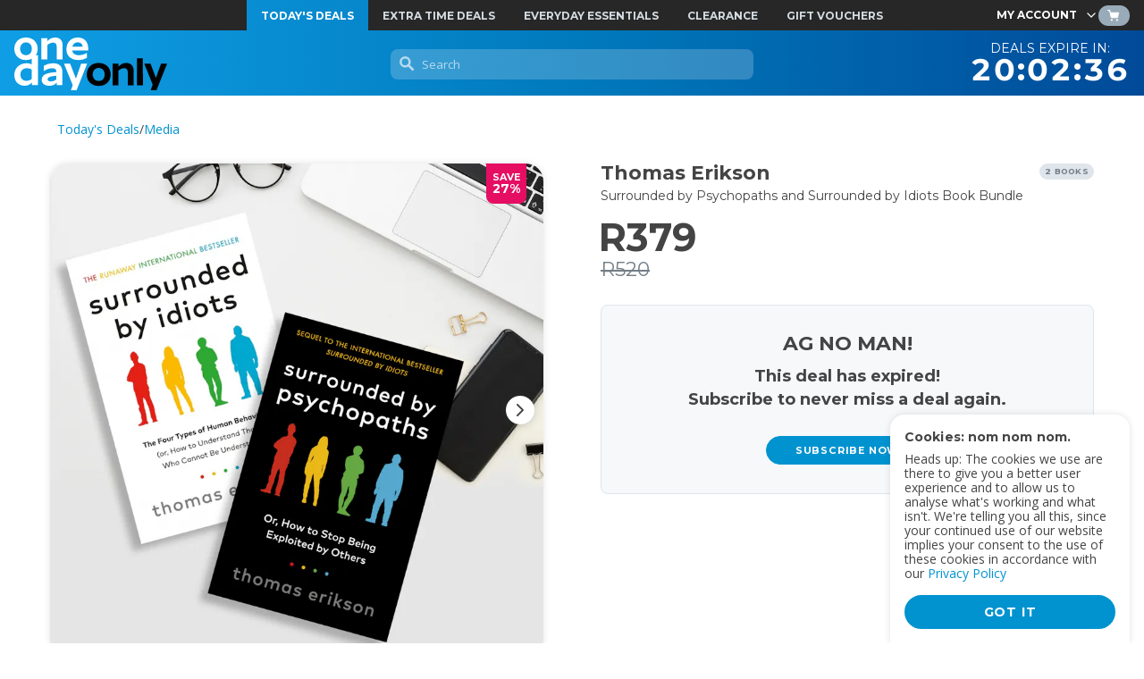

--- FILE ---
content_type: text/html; charset=utf-8
request_url: https://www.onedayonly.co.za/products/surrounded-by-psychopaths-and-surrounded-by-idiots-book-bundle-20240610
body_size: 23475
content:
<!DOCTYPE html><html lang="en"><head><meta charSet="utf-8"/><link rel="dns-prefetch" href="https://odo-cdn.imgix.net"/><link rel="preconnect" href="https://odo-cdn.imgix.net" crossorigin="anonymous"/><link rel="dns-prefetch" href="https://fonts.gstatic.com"/><link rel="preconnect" href="https://fonts.gstatic.com" crossorigin="anonymous"/><link rel="dns-prefetch" href="https://fonts.googleapis.com"/><link rel="preconnect" href="https://fonts.googleapis.com" crossorigin="anonymous"/><link rel="dns-prefetch" href="https://www.googletagmanager.com"/><link rel="preconnect" href="https://www.googletagmanager.com" crossorigin="anonymous"/><link rel="dns-prefetch" href="https://static.cloudflareinsights.com"/><link rel="preconnect" href="https://static.cloudflareinsights.com" crossorigin="anonymous"/><title>27% off on Surrounded by Book Bundle | OneDayOnly</title><meta name="viewport" content="width=device-width, initial-scale=1.0, minimum-scale=1"/><meta name="apple-itunes-app" content="app-id=1530905791"/><meta name="msapplication-TileColor" content="#0093d0"/><meta name="theme-color" content="black"/><meta name="msapplication-TileImage" content="/144x144.png"/><link rel="icon" href="/favicon.ico"/><meta name="description" content="Thomas Erikson Surrounded by Psychopaths and Surrounded by Idiots Book Bundle available to buy online at onedayonly.co.za, SA&#x27;s best daily deals site, where EVERY day is Black Friday!"/><meta name="keywords"/><meta property="fb:app_id" content="120563677978201"/><meta name="facebook-domain-verification" content="owg69cbhkmfid9g08il7eblcje72ce"/><meta property="og:site_name" content="OneDayOnly"/><meta property="twitter:card" content="summary_large_image"/><meta property="twitter:description" content="Thomas Erikson Surrounded by Psychopaths and Surrounded by Idiots Book Bundle available to buy online at onedayonly.co.za, SA&#x27;s best daily deals site, where EVERY day is Black Friday!"/><meta property="twitter:site" content="@OneDayOnlycoza"/><meta property="twitter:title" content="27% off on Surrounded by Book Bundle | OneDayOnly"/><link rel="canonical" href="https://www.onedayonly.co.za/products/surrounded-by-psychopaths-and-surrounded-by-idiots-book-bundle-20240610"/><link href="/manifest.json" rel="manifest"/><meta content="og:product" property="og:type"/><meta content="SA&#x27;s best daily deals | OneDayOnly.co.za" property="og:title"/><meta content="Surrounded by Psychopaths and Surrounded by Idiots Book Bundle" property="og:description"/><meta content="Thomas Erikson" property="og:brand"/><meta content="https://odo-cdn.imgix.net/catalog/product/162/998/1629982732.4811.jpeg?q=90&amp;w=640&amp;markalign=top%2Cright&amp;markpad=0&amp;mark64=aHR0cHM6Ly9vZG8uaW1naXgubmV0Ly9-dGV4dD90eHQtYWxpZ249Y2VudGVyJTJDbWlkZGxlJnR4dHBhZD0xOCZ0eHRzaXplPTI1Jnc9MTAwJmJnPWU1MGU2MiZ0eHRjb2xvcj1mZmYmdHh0Zm9udD1IZWx2ZXRpY2FOZXVlLU1lZGl1bSZ0eHQ9U0FWRSsyNyUyNQ" property="og:image"/><meta content="https://www.onedayonly.co.za/products/surrounded-by-psychopaths-and-surrounded-by-idiots-book-bundle-20240610" property="og:url"/><meta content="https://odo-cdn.imgix.net/catalog/product/162/998/1629982732.4811.jpeg?q=90&amp;w=640&amp;markalign=top%2Cright&amp;markpad=0&amp;mark64=aHR0cHM6Ly9vZG8uaW1naXgubmV0Ly9-dGV4dD90eHQtYWxpZ249Y2VudGVyJTJDbWlkZGxlJnR4dHBhZD0xOCZ0eHRzaXplPTI1Jnc9MTAwJmJnPWU1MGU2MiZ0eHRjb2xvcj1mZmYmdHh0Zm9udD1IZWx2ZXRpY2FOZXVlLU1lZGl1bSZ0eHQ9U0FWRSsyNyUyNQ" property="twitter:image:src"/><meta content="379.00" property="og:price:amount"/><meta content="ZAR" property="og:price:currency"/><meta content="379.00" property="product:price:amount"/><meta content="ZAR" property="product:price:currency"/><script type="application/ld+json">{"@context":"https://schema.org","@type":"Product","name":"Surrounded by Psychopaths and Surrounded by Idiots Book Bundle","image":"https://odo-cdn.imgix.net/catalog/product/162/998/1629982732.4811.jpeg","brand":{"@type":"Brand","name":"Thomas Erikson"},"offers":[{"@type":"Offer","price":379,"priceCurrency":"ZAR","url":"https://www.onedayonly.co.za/products/surrounded-by-psychopaths-and-surrounded-by-idiots-book-bundle-20240610","priceValidUntil":"2024-06-11","availability":"https://schema.org/InStock","itemCondition":"https://schema.org/NewCondition"}]}</script><meta name="next-head-count" content="41"/><link rel="stylesheet" as="style" type="text/css" data-href="https://fonts.googleapis.com/css?family=Montserrat:300,400,500,600,700,900|Open+Sans:400,600,700"/><script id="amplitude-init" data-nscript="beforeInteractive">try{window.amplitude.add(window.sessionReplay.plugin({sampleRate: 1}));
        window.amplitude.init('1a06e5fdc138f012bd6d49b49d6ce79f',
        {"fetchRemoteConfig":true,"serverZone":"EU","autocapture":true});}catch{}</script><script id="gtm-sdk" data-nscript="beforeInteractive">(function(w,d,s,l,i){w[l]=w[l]||[];w[l].push({'gtm.start':new Date().getTime(),event:'gtm.js'});var f=d.getElementsByTagName(s)[0],j=d.createElement(s),dl=l!='dataLayer'?'&l='+l:'';j.async=true;j.src='https://www.googletagmanager.com/gtm.js?id='+i+dl;f.parentNode.insertBefore(j,f);})(window,document,'script','dataLayer','GTM-T8GX59G');</script><script id="convert-body-hide-prevention" data-nscript="beforeInteractive">(function(){var _conv_prevent_bodyhide = true;var hideTimeout = 500;var cssToHide = "body {display: none !important;}",headElement = document.head || document.getElementsByTagName("headElement")[0],styleElement = document.createElement("style");headElement.appendChild(styleElement);styleElement.type = "text/css";styleElement.id = "convert_hide_body";if (styleElement.styleSheet){
          styleElement.styleSheet.cssText = cssToHide;
          } else {
          styleElement.appendChild(document.createTextNode(cssToHide));
          }setTimeout(function() {var c_h = document.getElementById("convert_hide_body");if(c_h) c_h.outerHTML = "";}, hideTimeout)})();</script><link rel="preload" href="/_next/static/css/63ffb51f5b9922d6.css" as="style"/><link rel="stylesheet" href="/_next/static/css/63ffb51f5b9922d6.css" data-n-g=""/><noscript data-n-css=""></noscript><script defer="" nomodule="" src="/_next/static/chunks/polyfills-42372ed130431b0a.js"></script><script src="https://cdn.eu.amplitude.com/script/1a06e5fdc138f012bd6d49b49d6ce79f.js" defer="" data-nscript="beforeInteractive"></script><script defer="" src="/_next/static/chunks/1472.f3d07a6efc7000b3.js"></script><script defer="" src="/_next/static/chunks/2386.e939c74aecdbbec2.js"></script><script defer="" src="/_next/static/chunks/1423.92dee12fdcd3b85d.js"></script><script defer="" src="/_next/static/chunks/8617.3e02d901a0798973.js"></script><script defer="" src="/_next/static/chunks/7853.d1e5292953bfa5fb.js"></script><script src="/_next/static/chunks/webpack-b00813a069a613b0.js" defer=""></script><script src="/_next/static/chunks/framework-40461e51349ca8e7.js" defer=""></script><script src="/_next/static/chunks/main-754c65247ab752ee.js" defer=""></script><script src="/_next/static/chunks/pages/_app-ec937134704f2f9b.js" defer=""></script><script src="/_next/static/chunks/9332-bc11c3257f951dc6.js" defer=""></script><script src="/_next/static/chunks/4634-7850224f454dd5fd.js" defer=""></script><script src="/_next/static/chunks/8524-774c1ad3ded4df61.js" defer=""></script><script src="/_next/static/chunks/4172-041757c331f2377b.js" defer=""></script><script src="/_next/static/chunks/pages/products/%5Bid%5D-94c69b0f9d989886.js" defer=""></script><script src="/_next/static/DG3qbIljD4O1A-e_jryby/_buildManifest.js" defer=""></script><script src="/_next/static/DG3qbIljD4O1A-e_jryby/_ssgManifest.js" defer=""></script><link rel="stylesheet" href="https://fonts.googleapis.com/css?family=Montserrat:300,400,500,600,700,900|Open+Sans:400,600,700"/></head><body><div id="__next"><style data-emotion="css-global pljcv6">*{box-sizing:border-box;}[data-whatintent='mouse'] *:focus,[data-whatintent='touch'] *:focus{outline:none;}html{font-size:14px;}@font-face{font-family:'Montserrat';font-style:normal;font-weight:300;font-display:swap;src:url(https://fonts.gstatic.com/s/montserrat/v25/JTUSjIg1_i6t8kCHKm459WRhyyTh89ZNpQ.woff2) format('woff2');unicode-range:U+0460-052F,U+1C80-1C88,U+20B4,U+2DE0-2DFF,U+A640-A69F,U+FE2E-FE2F;}@font-face{font-family:'Montserrat';font-style:normal;font-weight:300;font-display:swap;src:url(https://fonts.gstatic.com/s/montserrat/v25/JTUSjIg1_i6t8kCHKm459W1hyyTh89ZNpQ.woff2) format('woff2');unicode-range:U+0301,U+0400-045F,U+0490-0491,U+04B0-04B1,U+2116;}@font-face{font-family:'Montserrat';font-style:normal;font-weight:300;font-display:swap;src:url(https://fonts.gstatic.com/s/montserrat/v25/JTUSjIg1_i6t8kCHKm459WZhyyTh89ZNpQ.woff2) format('woff2');unicode-range:U+0102-0103,U+0110-0111,U+0128-0129,U+0168-0169,U+01A0-01A1,U+01AF-01B0,U+1EA0-1EF9,U+20AB;}@font-face{font-family:'Montserrat';font-style:normal;font-weight:300;font-display:swap;src:url(https://fonts.gstatic.com/s/montserrat/v25/JTUSjIg1_i6t8kCHKm459WdhyyTh89ZNpQ.woff2) format('woff2');unicode-range:U+0100-024F,U+0259,U+1E00-1EFF,U+2020,U+20A0-20AB,U+20AD-20CF,U+2113,U+2C60-2C7F,U+A720-A7FF;}@font-face{font-family:'Montserrat';font-style:normal;font-weight:300;font-display:swap;src:url(https://fonts.gstatic.com/s/montserrat/v25/JTUSjIg1_i6t8kCHKm459WlhyyTh89Y.woff2) format('woff2');unicode-range:U+0000-00FF,U+0131,U+0152-0153,U+02BB-02BC,U+02C6,U+02DA,U+02DC,U+2000-206F,U+2074,U+20AC,U+2122,U+2191,U+2193,U+2212,U+2215,U+FEFF,U+FFFD;}@font-face{font-family:'Montserrat';font-style:normal;font-weight:400;font-display:swap;src:url(https://fonts.gstatic.com/s/montserrat/v25/JTUSjIg1_i6t8kCHKm459WRhyyTh89ZNpQ.woff2) format('woff2');unicode-range:U+0460-052F,U+1C80-1C88,U+20B4,U+2DE0-2DFF,U+A640-A69F,U+FE2E-FE2F;}@font-face{font-family:'Montserrat';font-style:normal;font-weight:400;font-display:swap;src:url(https://fonts.gstatic.com/s/montserrat/v25/JTUSjIg1_i6t8kCHKm459W1hyyTh89ZNpQ.woff2) format('woff2');unicode-range:U+0301,U+0400-045F,U+0490-0491,U+04B0-04B1,U+2116;}@font-face{font-family:'Montserrat';font-style:normal;font-weight:400;font-display:swap;src:url(https://fonts.gstatic.com/s/montserrat/v25/JTUSjIg1_i6t8kCHKm459WZhyyTh89ZNpQ.woff2) format('woff2');unicode-range:U+0102-0103,U+0110-0111,U+0128-0129,U+0168-0169,U+01A0-01A1,U+01AF-01B0,U+1EA0-1EF9,U+20AB;}@font-face{font-family:'Montserrat';font-style:normal;font-weight:400;font-display:swap;src:url(https://fonts.gstatic.com/s/montserrat/v25/JTUSjIg1_i6t8kCHKm459WdhyyTh89ZNpQ.woff2) format('woff2');unicode-range:U+0100-024F,U+0259,U+1E00-1EFF,U+2020,U+20A0-20AB,U+20AD-20CF,U+2113,U+2C60-2C7F,U+A720-A7FF;}@font-face{font-family:'Montserrat';font-style:normal;font-weight:400;font-display:swap;src:url(https://fonts.gstatic.com/s/montserrat/v25/JTUSjIg1_i6t8kCHKm459WlhyyTh89Y.woff2) format('woff2');unicode-range:U+0000-00FF,U+0131,U+0152-0153,U+02BB-02BC,U+02C6,U+02DA,U+02DC,U+2000-206F,U+2074,U+20AC,U+2122,U+2191,U+2193,U+2212,U+2215,U+FEFF,U+FFFD;}@font-face{font-family:'Montserrat';font-style:normal;font-weight:500;font-display:swap;src:url(https://fonts.gstatic.com/s/montserrat/v25/JTUSjIg1_i6t8kCHKm459WRhyyTh89ZNpQ.woff2) format('woff2');unicode-range:U+0460-052F,U+1C80-1C88,U+20B4,U+2DE0-2DFF,U+A640-A69F,U+FE2E-FE2F;}@font-face{font-family:'Montserrat';font-style:normal;font-weight:500;font-display:swap;src:url(https://fonts.gstatic.com/s/montserrat/v25/JTUSjIg1_i6t8kCHKm459W1hyyTh89ZNpQ.woff2) format('woff2');unicode-range:U+0301,U+0400-045F,U+0490-0491,U+04B0-04B1,U+2116;}@font-face{font-family:'Montserrat';font-style:normal;font-weight:500;font-display:swap;src:url(https://fonts.gstatic.com/s/montserrat/v25/JTUSjIg1_i6t8kCHKm459WZhyyTh89ZNpQ.woff2) format('woff2');unicode-range:U+0102-0103,U+0110-0111,U+0128-0129,U+0168-0169,U+01A0-01A1,U+01AF-01B0,U+1EA0-1EF9,U+20AB;}@font-face{font-family:'Montserrat';font-style:normal;font-weight:500;font-display:swap;src:url(https://fonts.gstatic.com/s/montserrat/v25/JTUSjIg1_i6t8kCHKm459WdhyyTh89ZNpQ.woff2) format('woff2');unicode-range:U+0100-024F,U+0259,U+1E00-1EFF,U+2020,U+20A0-20AB,U+20AD-20CF,U+2113,U+2C60-2C7F,U+A720-A7FF;}@font-face{font-family:'Montserrat';font-style:normal;font-weight:500;font-display:swap;src:url(https://fonts.gstatic.com/s/montserrat/v25/JTUSjIg1_i6t8kCHKm459WlhyyTh89Y.woff2) format('woff2');unicode-range:U+0000-00FF,U+0131,U+0152-0153,U+02BB-02BC,U+02C6,U+02DA,U+02DC,U+2000-206F,U+2074,U+20AC,U+2122,U+2191,U+2193,U+2212,U+2215,U+FEFF,U+FFFD;}@font-face{font-family:'Montserrat';font-style:normal;font-weight:600;font-display:swap;src:url(https://fonts.gstatic.com/s/montserrat/v25/JTUSjIg1_i6t8kCHKm459WRhyyTh89ZNpQ.woff2) format('woff2');unicode-range:U+0460-052F,U+1C80-1C88,U+20B4,U+2DE0-2DFF,U+A640-A69F,U+FE2E-FE2F;}@font-face{font-family:'Montserrat';font-style:normal;font-weight:600;font-display:swap;src:url(https://fonts.gstatic.com/s/montserrat/v25/JTUSjIg1_i6t8kCHKm459W1hyyTh89ZNpQ.woff2) format('woff2');unicode-range:U+0301,U+0400-045F,U+0490-0491,U+04B0-04B1,U+2116;}@font-face{font-family:'Montserrat';font-style:normal;font-weight:600;font-display:swap;src:url(https://fonts.gstatic.com/s/montserrat/v25/JTUSjIg1_i6t8kCHKm459WZhyyTh89ZNpQ.woff2) format('woff2');unicode-range:U+0102-0103,U+0110-0111,U+0128-0129,U+0168-0169,U+01A0-01A1,U+01AF-01B0,U+1EA0-1EF9,U+20AB;}@font-face{font-family:'Montserrat';font-style:normal;font-weight:600;font-display:swap;src:url(https://fonts.gstatic.com/s/montserrat/v25/JTUSjIg1_i6t8kCHKm459WdhyyTh89ZNpQ.woff2) format('woff2');unicode-range:U+0100-024F,U+0259,U+1E00-1EFF,U+2020,U+20A0-20AB,U+20AD-20CF,U+2113,U+2C60-2C7F,U+A720-A7FF;}@font-face{font-family:'Montserrat';font-style:normal;font-weight:600;font-display:swap;src:url(https://fonts.gstatic.com/s/montserrat/v25/JTUSjIg1_i6t8kCHKm459WlhyyTh89Y.woff2) format('woff2');unicode-range:U+0000-00FF,U+0131,U+0152-0153,U+02BB-02BC,U+02C6,U+02DA,U+02DC,U+2000-206F,U+2074,U+20AC,U+2122,U+2191,U+2193,U+2212,U+2215,U+FEFF,U+FFFD;}@font-face{font-family:'Montserrat';font-style:normal;font-weight:700;font-display:swap;src:url(https://fonts.gstatic.com/s/montserrat/v25/JTUSjIg1_i6t8kCHKm459WRhyyTh89ZNpQ.woff2) format('woff2');unicode-range:U+0460-052F,U+1C80-1C88,U+20B4,U+2DE0-2DFF,U+A640-A69F,U+FE2E-FE2F;}@font-face{font-family:'Montserrat';font-style:normal;font-weight:700;font-display:swap;src:url(https://fonts.gstatic.com/s/montserrat/v25/JTUSjIg1_i6t8kCHKm459W1hyyTh89ZNpQ.woff2) format('woff2');unicode-range:U+0301,U+0400-045F,U+0490-0491,U+04B0-04B1,U+2116;}@font-face{font-family:'Montserrat';font-style:normal;font-weight:700;font-display:swap;src:url(https://fonts.gstatic.com/s/montserrat/v25/JTUSjIg1_i6t8kCHKm459WZhyyTh89ZNpQ.woff2) format('woff2');unicode-range:U+0102-0103,U+0110-0111,U+0128-0129,U+0168-0169,U+01A0-01A1,U+01AF-01B0,U+1EA0-1EF9,U+20AB;}@font-face{font-family:'Montserrat';font-style:normal;font-weight:700;font-display:swap;src:url(https://fonts.gstatic.com/s/montserrat/v25/JTUSjIg1_i6t8kCHKm459WdhyyTh89ZNpQ.woff2) format('woff2');unicode-range:U+0100-024F,U+0259,U+1E00-1EFF,U+2020,U+20A0-20AB,U+20AD-20CF,U+2113,U+2C60-2C7F,U+A720-A7FF;}@font-face{font-family:'Montserrat';font-style:normal;font-weight:700;font-display:swap;src:url(https://fonts.gstatic.com/s/montserrat/v25/JTUSjIg1_i6t8kCHKm459WlhyyTh89Y.woff2) format('woff2');unicode-range:U+0000-00FF,U+0131,U+0152-0153,U+02BB-02BC,U+02C6,U+02DA,U+02DC,U+2000-206F,U+2074,U+20AC,U+2122,U+2191,U+2193,U+2212,U+2215,U+FEFF,U+FFFD;}@font-face{font-family:'Montserrat';font-style:normal;font-weight:900;font-display:swap;src:url(https://fonts.gstatic.com/s/montserrat/v25/JTUSjIg1_i6t8kCHKm459WRhyyTh89ZNpQ.woff2) format('woff2');unicode-range:U+0460-052F,U+1C80-1C88,U+20B4,U+2DE0-2DFF,U+A640-A69F,U+FE2E-FE2F;}@font-face{font-family:'Montserrat';font-style:normal;font-weight:900;font-display:swap;src:url(https://fonts.gstatic.com/s/montserrat/v25/JTUSjIg1_i6t8kCHKm459W1hyyTh89ZNpQ.woff2) format('woff2');unicode-range:U+0301,U+0400-045F,U+0490-0491,U+04B0-04B1,U+2116;}@font-face{font-family:'Montserrat';font-style:normal;font-weight:900;font-display:swap;src:url(https://fonts.gstatic.com/s/montserrat/v25/JTUSjIg1_i6t8kCHKm459WZhyyTh89ZNpQ.woff2) format('woff2');unicode-range:U+0102-0103,U+0110-0111,U+0128-0129,U+0168-0169,U+01A0-01A1,U+01AF-01B0,U+1EA0-1EF9,U+20AB;}@font-face{font-family:'Montserrat';font-style:normal;font-weight:900;font-display:swap;src:url(https://fonts.gstatic.com/s/montserrat/v25/JTUSjIg1_i6t8kCHKm459WdhyyTh89ZNpQ.woff2) format('woff2');unicode-range:U+0100-024F,U+0259,U+1E00-1EFF,U+2020,U+20A0-20AB,U+20AD-20CF,U+2113,U+2C60-2C7F,U+A720-A7FF;}@font-face{font-family:'Montserrat';font-style:normal;font-weight:900;font-display:swap;src:url(https://fonts.gstatic.com/s/montserrat/v25/JTUSjIg1_i6t8kCHKm459WlhyyTh89Y.woff2) format('woff2');unicode-range:U+0000-00FF,U+0131,U+0152-0153,U+02BB-02BC,U+02C6,U+02DA,U+02DC,U+2000-206F,U+2074,U+20AC,U+2122,U+2191,U+2193,U+2212,U+2215,U+FEFF,U+FFFD;}@font-face{font-family:'Open Sans';font-style:normal;font-weight:400;font-stretch:100%;font-display:swap;src:url(https://fonts.gstatic.com/s/opensans/v34/memvYaGs126MiZpBA-UvWbX2vVnXBbObj2OVTSKmu0SC55K5gw.woff2) format('woff2');unicode-range:U+0460-052F,U+1C80-1C88,U+20B4,U+2DE0-2DFF,U+A640-A69F,U+FE2E-FE2F;}@font-face{font-family:'Open Sans';font-style:normal;font-weight:400;font-stretch:100%;font-display:swap;src:url(https://fonts.gstatic.com/s/opensans/v34/memvYaGs126MiZpBA-UvWbX2vVnXBbObj2OVTSumu0SC55K5gw.woff2) format('woff2');unicode-range:U+0301,U+0400-045F,U+0490-0491,U+04B0-04B1,U+2116;}@font-face{font-family:'Open Sans';font-style:normal;font-weight:400;font-stretch:100%;font-display:swap;src:url(https://fonts.gstatic.com/s/opensans/v34/memvYaGs126MiZpBA-UvWbX2vVnXBbObj2OVTSOmu0SC55K5gw.woff2) format('woff2');unicode-range:U+1F00-1FFF;}@font-face{font-family:'Open Sans';font-style:normal;font-weight:400;font-stretch:100%;font-display:swap;src:url(https://fonts.gstatic.com/s/opensans/v34/memvYaGs126MiZpBA-UvWbX2vVnXBbObj2OVTSymu0SC55K5gw.woff2) format('woff2');unicode-range:U+0370-03FF;}@font-face{font-family:'Open Sans';font-style:normal;font-weight:400;font-stretch:100%;font-display:swap;src:url(https://fonts.gstatic.com/s/opensans/v34/memvYaGs126MiZpBA-UvWbX2vVnXBbObj2OVTS2mu0SC55K5gw.woff2) format('woff2');unicode-range:U+0590-05FF,U+200C-2010,U+20AA,U+25CC,U+FB1D-FB4F;}@font-face{font-family:'Open Sans';font-style:normal;font-weight:400;font-stretch:100%;font-display:swap;src:url(https://fonts.gstatic.com/s/opensans/v34/memvYaGs126MiZpBA-UvWbX2vVnXBbObj2OVTSCmu0SC55K5gw.woff2) format('woff2');unicode-range:U+0102-0103,U+0110-0111,U+0128-0129,U+0168-0169,U+01A0-01A1,U+01AF-01B0,U+1EA0-1EF9,U+20AB;}@font-face{font-family:'Open Sans';font-style:normal;font-weight:400;font-stretch:100%;font-display:swap;src:url(https://fonts.gstatic.com/s/opensans/v34/memvYaGs126MiZpBA-UvWbX2vVnXBbObj2OVTSGmu0SC55K5gw.woff2) format('woff2');unicode-range:U+0100-024F,U+0259,U+1E00-1EFF,U+2020,U+20A0-20AB,U+20AD-20CF,U+2113,U+2C60-2C7F,U+A720-A7FF;}@font-face{font-family:'Open Sans';font-style:normal;font-weight:400;font-stretch:100%;font-display:swap;src:url(https://fonts.gstatic.com/s/opensans/v34/memvYaGs126MiZpBA-UvWbX2vVnXBbObj2OVTS-mu0SC55I.woff2) format('woff2');unicode-range:U+0000-00FF,U+0131,U+0152-0153,U+02BB-02BC,U+02C6,U+02DA,U+02DC,U+2000-206F,U+2074,U+20AC,U+2122,U+2191,U+2193,U+2212,U+2215,U+FEFF,U+FFFD;}@font-face{font-family:'Open Sans';font-style:normal;font-weight:600;font-stretch:100%;font-display:swap;src:url(https://fonts.gstatic.com/s/opensans/v34/memvYaGs126MiZpBA-UvWbX2vVnXBbObj2OVTSKmu0SC55K5gw.woff2) format('woff2');unicode-range:U+0460-052F,U+1C80-1C88,U+20B4,U+2DE0-2DFF,U+A640-A69F,U+FE2E-FE2F;}@font-face{font-family:'Open Sans';font-style:normal;font-weight:600;font-stretch:100%;font-display:swap;src:url(https://fonts.gstatic.com/s/opensans/v34/memvYaGs126MiZpBA-UvWbX2vVnXBbObj2OVTSumu0SC55K5gw.woff2) format('woff2');unicode-range:U+0301,U+0400-045F,U+0490-0491,U+04B0-04B1,U+2116;}@font-face{font-family:'Open Sans';font-style:normal;font-weight:600;font-stretch:100%;font-display:swap;src:url(https://fonts.gstatic.com/s/opensans/v34/memvYaGs126MiZpBA-UvWbX2vVnXBbObj2OVTSOmu0SC55K5gw.woff2) format('woff2');unicode-range:U+1F00-1FFF;}@font-face{font-family:'Open Sans';font-style:normal;font-weight:600;font-stretch:100%;font-display:swap;src:url(https://fonts.gstatic.com/s/opensans/v34/memvYaGs126MiZpBA-UvWbX2vVnXBbObj2OVTSymu0SC55K5gw.woff2) format('woff2');unicode-range:U+0370-03FF;}@font-face{font-family:'Open Sans';font-style:normal;font-weight:600;font-stretch:100%;font-display:swap;src:url(https://fonts.gstatic.com/s/opensans/v34/memvYaGs126MiZpBA-UvWbX2vVnXBbObj2OVTS2mu0SC55K5gw.woff2) format('woff2');unicode-range:U+0590-05FF,U+200C-2010,U+20AA,U+25CC,U+FB1D-FB4F;}@font-face{font-family:'Open Sans';font-style:normal;font-weight:600;font-stretch:100%;font-display:swap;src:url(https://fonts.gstatic.com/s/opensans/v34/memvYaGs126MiZpBA-UvWbX2vVnXBbObj2OVTSCmu0SC55K5gw.woff2) format('woff2');unicode-range:U+0102-0103,U+0110-0111,U+0128-0129,U+0168-0169,U+01A0-01A1,U+01AF-01B0,U+1EA0-1EF9,U+20AB;}@font-face{font-family:'Open Sans';font-style:normal;font-weight:600;font-stretch:100%;font-display:swap;src:url(https://fonts.gstatic.com/s/opensans/v34/memvYaGs126MiZpBA-UvWbX2vVnXBbObj2OVTSGmu0SC55K5gw.woff2) format('woff2');unicode-range:U+0100-024F,U+0259,U+1E00-1EFF,U+2020,U+20A0-20AB,U+20AD-20CF,U+2113,U+2C60-2C7F,U+A720-A7FF;}@font-face{font-family:'Open Sans';font-style:normal;font-weight:600;font-stretch:100%;font-display:swap;src:url(https://fonts.gstatic.com/s/opensans/v34/memvYaGs126MiZpBA-UvWbX2vVnXBbObj2OVTS-mu0SC55I.woff2) format('woff2');unicode-range:U+0000-00FF,U+0131,U+0152-0153,U+02BB-02BC,U+02C6,U+02DA,U+02DC,U+2000-206F,U+2074,U+20AC,U+2122,U+2191,U+2193,U+2212,U+2215,U+FEFF,U+FFFD;}@font-face{font-family:'Open Sans';font-style:normal;font-weight:700;font-stretch:100%;font-display:swap;src:url(https://fonts.gstatic.com/s/opensans/v34/memvYaGs126MiZpBA-UvWbX2vVnXBbObj2OVTSKmu0SC55K5gw.woff2) format('woff2');unicode-range:U+0460-052F,U+1C80-1C88,U+20B4,U+2DE0-2DFF,U+A640-A69F,U+FE2E-FE2F;}@font-face{font-family:'Open Sans';font-style:normal;font-weight:700;font-stretch:100%;font-display:swap;src:url(https://fonts.gstatic.com/s/opensans/v34/memvYaGs126MiZpBA-UvWbX2vVnXBbObj2OVTSumu0SC55K5gw.woff2) format('woff2');unicode-range:U+0301,U+0400-045F,U+0490-0491,U+04B0-04B1,U+2116;}@font-face{font-family:'Open Sans';font-style:normal;font-weight:700;font-stretch:100%;font-display:swap;src:url(https://fonts.gstatic.com/s/opensans/v34/memvYaGs126MiZpBA-UvWbX2vVnXBbObj2OVTSOmu0SC55K5gw.woff2) format('woff2');unicode-range:U+1F00-1FFF;}@font-face{font-family:'Open Sans';font-style:normal;font-weight:700;font-stretch:100%;font-display:swap;src:url(https://fonts.gstatic.com/s/opensans/v34/memvYaGs126MiZpBA-UvWbX2vVnXBbObj2OVTSymu0SC55K5gw.woff2) format('woff2');unicode-range:U+0370-03FF;}@font-face{font-family:'Open Sans';font-style:normal;font-weight:700;font-stretch:100%;font-display:swap;src:url(https://fonts.gstatic.com/s/opensans/v34/memvYaGs126MiZpBA-UvWbX2vVnXBbObj2OVTS2mu0SC55K5gw.woff2) format('woff2');unicode-range:U+0590-05FF,U+200C-2010,U+20AA,U+25CC,U+FB1D-FB4F;}@font-face{font-family:'Open Sans';font-style:normal;font-weight:700;font-stretch:100%;font-display:swap;src:url(https://fonts.gstatic.com/s/opensans/v34/memvYaGs126MiZpBA-UvWbX2vVnXBbObj2OVTSCmu0SC55K5gw.woff2) format('woff2');unicode-range:U+0102-0103,U+0110-0111,U+0128-0129,U+0168-0169,U+01A0-01A1,U+01AF-01B0,U+1EA0-1EF9,U+20AB;}@font-face{font-family:'Open Sans';font-style:normal;font-weight:700;font-stretch:100%;font-display:swap;src:url(https://fonts.gstatic.com/s/opensans/v34/memvYaGs126MiZpBA-UvWbX2vVnXBbObj2OVTSGmu0SC55K5gw.woff2) format('woff2');unicode-range:U+0100-024F,U+0259,U+1E00-1EFF,U+2020,U+20A0-20AB,U+20AD-20CF,U+2113,U+2C60-2C7F,U+A720-A7FF;}@font-face{font-family:'Open Sans';font-style:normal;font-weight:700;font-stretch:100%;font-display:swap;src:url(https://fonts.gstatic.com/s/opensans/v34/memvYaGs126MiZpBA-UvWbX2vVnXBbObj2OVTS-mu0SC55I.woff2) format('woff2');unicode-range:U+0000-00FF,U+0131,U+0152-0153,U+02BB-02BC,U+02C6,U+02DA,U+02DC,U+2000-206F,U+2074,U+20AC,U+2122,U+2191,U+2193,U+2212,U+2215,U+FEFF,U+FFFD;}@media screen and (max-width: 767px){html{font-size:16px;}}html{background-color:white;font-weight:400;line-height:1;-moz-osx-font-smoothing:grayscale;-webkit-font-smoothing:antialiased;}body{background-color:white;color:#444444;margin:0;padding:0;overflow-x:hidden;}body,input,select,textarea{font-family:'Open Sans',sans-serif;}h1,h2,h3,h4,h5,h6{margin:0;}a{color:currentColor;-webkit-text-decoration:none;text-decoration:none;}p{margin:0;}dl,ol,ul{list-style-type:none;margin:0;padding:0;}dd,dt{margin:0;}button{background:none;border:0;cursor:pointer;padding:0;touch-action:manipulation;-webkit-user-select:none;-moz-user-select:none;-ms-user-select:none;user-select:none;-webkit-appearance:none;}.noscroll{overflow:hidden;}.grecaptcha-badge{visibility:hidden;}h4{margin:1em 0;}@media screen and (max-width: 359px){.hide-for-tiny-screen-only{display:none!important;}}@media screen and (max-width: 767px){.show-for-tablet,.hide-for-mobile-only{display:none!important;}}@media screen and (min-width: 768px){.hide-for-tablet,.show-for-mobile-only{display:none!important;}}@media screen and (min-width: 1024px){.hide-for-desktop{display:none!important;}}@media screen and (max-width: 1023px){.show-for-desktop{display:none!important;}}@media screen and (max-width: 767px){.show-for-tablet-only{display:none!important;}}@media screen and (min-width: 1024px){.show-for-tablet-only{display:none!important;}}</style><noscript><iframe title="gtm-noscript" src="https://www.googletagmanager.com/ns.html?id=GTM-T8GX59G" height="0" width="0" style="display:none;visibility:hidden"></iframe></noscript><style data-emotion="css rqnard">.css-rqnard{position:fixed;width:100%;height:100%;top:0;left:0;background-color:rgba(0,0,0,0.5);z-index:280;cursor:pointer;-webkit-transition:opacity 150ms ease-in-out;transition:opacity 150ms ease-in-out;opacity:0;pointer-events:none;}</style><div class="css-rqnard"></div><style data-emotion="css mt1jh3">.css-mt1jh3{box-sizing:border-box;min-height:100vh;display:-webkit-box;display:-webkit-flex;display:-ms-flexbox;display:flex;-webkit-flex-direction:column;-ms-flex-direction:column;flex-direction:column;}</style><div class="css-mt1jh3"><style data-emotion="css 1cn4yzv">.css-1cn4yzv{position:fixed;top:0;z-index:210;width:100%;}</style><style data-emotion="css lfu7zg">.css-lfu7zg{box-sizing:border-box;position:fixed;top:0;z-index:210;width:100%;}</style><div class="css-lfu7zg"><style data-emotion="css 1d1o451">@media screen and (max-width: 767px){.css-1d1o451 .header-categories{-webkit-transition:-webkit-transform 0.3s ease-in-out;transition:transform 0.3s ease-in-out;will-change:transform;}.css-1d1o451.hidden .header-categories{-webkit-transform:translateY(55px);-moz-transform:translateY(55px);-ms-transform:translateY(55px);transform:translateY(55px);}}@media screen and (min-width: 768px) and (max-width: 1023px){.css-1d1o451 .header-categories{-webkit-transition:-webkit-transform 0.3s ease-in-out;transition:transform 0.3s ease-in-out;will-change:transform;}.css-1d1o451.hidden .header-categories{-webkit-transform:translateY(55px);-moz-transform:translateY(55px);-ms-transform:translateY(55px);transform:translateY(55px);}}@media screen and (min-width: 1024px){.css-1d1o451 .header-primary-bar{-webkit-transition:-webkit-transform 0.3s ease-in-out;transition:transform 0.3s ease-in-out;will-change:transform;}.css-1d1o451 .header-logo{-webkit-transition:-webkit-transform 0.3s ease-in-out;transition:transform 0.3s ease-in-out;transform-origin:bottom left;will-change:transform;}.css-1d1o451 .header-clock{-webkit-transition:-webkit-transform 0.3s ease-in-out;transition:transform 0.3s ease-in-out;transform-origin:bottom right;will-change:transform;}.css-1d1o451 .header-cart{-webkit-transition:-webkit-transform 0.3s ease-in-out;transition:transform 0.3s ease-in-out;will-change:transform;}.css-1d1o451 .header-ado{-webkit-transition:-webkit-transform 0.3s ease-in-out;transition:transform 0.3s ease-in-out;transform-origin:bottom;will-change:transform;}.css-1d1o451.hidden .header-primary-bar{-webkit-transform:translateY(-55px);-moz-transform:translateY(-55px);-ms-transform:translateY(-55px);transform:translateY(-55px);}.css-1d1o451.hidden .header-logo{-webkit-transform:scale(0.7);-moz-transform:scale(0.7);-ms-transform:scale(0.7);transform:scale(0.7);}.css-1d1o451.hidden .header-clock{-webkit-transform:scale(0.7) translate(-90px,var(--y-offset,0px));-moz-transform:scale(0.7) translate(-90px,var(--y-offset,0px));-ms-transform:scale(0.7) translate(-90px,var(--y-offset,0px));transform:scale(0.7) translate(-90px,var(--y-offset,0px));}.css-1d1o451.hidden .header-cart{-webkit-transform:translateY(63px);-moz-transform:translateY(63px);-ms-transform:translateY(63px);transform:translateY(63px);}.css-1d1o451.hidden .header-ado{-webkit-transform:scale(0.7) translateY(8px);-moz-transform:scale(0.7) translateY(8px);-ms-transform:scale(0.7) translateY(8px);transform:scale(0.7) translateY(8px);}}</style><style data-emotion="css 10fgyr1">.css-10fgyr1{box-sizing:border-box;position:relative;}@media screen and (max-width: 767px){.css-10fgyr1 .header-categories{-webkit-transition:-webkit-transform 0.3s ease-in-out;transition:transform 0.3s ease-in-out;will-change:transform;}.css-10fgyr1.hidden .header-categories{-webkit-transform:translateY(55px);-moz-transform:translateY(55px);-ms-transform:translateY(55px);transform:translateY(55px);}}@media screen and (min-width: 768px) and (max-width: 1023px){.css-10fgyr1 .header-categories{-webkit-transition:-webkit-transform 0.3s ease-in-out;transition:transform 0.3s ease-in-out;will-change:transform;}.css-10fgyr1.hidden .header-categories{-webkit-transform:translateY(55px);-moz-transform:translateY(55px);-ms-transform:translateY(55px);transform:translateY(55px);}}@media screen and (min-width: 1024px){.css-10fgyr1 .header-primary-bar{-webkit-transition:-webkit-transform 0.3s ease-in-out;transition:transform 0.3s ease-in-out;will-change:transform;}.css-10fgyr1 .header-logo{-webkit-transition:-webkit-transform 0.3s ease-in-out;transition:transform 0.3s ease-in-out;transform-origin:bottom left;will-change:transform;}.css-10fgyr1 .header-clock{-webkit-transition:-webkit-transform 0.3s ease-in-out;transition:transform 0.3s ease-in-out;transform-origin:bottom right;will-change:transform;}.css-10fgyr1 .header-cart{-webkit-transition:-webkit-transform 0.3s ease-in-out;transition:transform 0.3s ease-in-out;will-change:transform;}.css-10fgyr1 .header-ado{-webkit-transition:-webkit-transform 0.3s ease-in-out;transition:transform 0.3s ease-in-out;transform-origin:bottom;will-change:transform;}.css-10fgyr1.hidden .header-primary-bar{-webkit-transform:translateY(-55px);-moz-transform:translateY(-55px);-ms-transform:translateY(-55px);transform:translateY(-55px);}.css-10fgyr1.hidden .header-logo{-webkit-transform:scale(0.7);-moz-transform:scale(0.7);-ms-transform:scale(0.7);transform:scale(0.7);}.css-10fgyr1.hidden .header-clock{-webkit-transform:scale(0.7) translate(-90px,var(--y-offset,0px));-moz-transform:scale(0.7) translate(-90px,var(--y-offset,0px));-ms-transform:scale(0.7) translate(-90px,var(--y-offset,0px));transform:scale(0.7) translate(-90px,var(--y-offset,0px));}.css-10fgyr1.hidden .header-cart{-webkit-transform:translateY(63px);-moz-transform:translateY(63px);-ms-transform:translateY(63px);transform:translateY(63px);}.css-10fgyr1.hidden .header-ado{-webkit-transform:scale(0.7) translateY(8px);-moz-transform:scale(0.7) translateY(8px);-ms-transform:scale(0.7) translateY(8px);transform:scale(0.7) translateY(8px);}}</style><div class="css-10fgyr1"><style data-emotion="css g3u6jp">.css-g3u6jp{box-sizing:border-box;z-index:210;position:relative;}</style><header class="header-primary-bar css-g3u6jp"><style data-emotion="css 1ai7aff">.css-1ai7aff{height:100%;width:105%;position:absolute;overflow:hidden;z-index:-10;background-image:linear-gradient(
        to right,#0F9EE5,#0078BB,#014595      );}</style><style data-emotion="css biv9dh">.css-biv9dh{box-sizing:border-box;height:100%;width:105%;position:absolute;overflow:hidden;z-index:-10;background-image:linear-gradient(
        to right,#0F9EE5,#0078BB,#014595      );}</style><div class="css-biv9dh"></div><style data-emotion="css sncxrr">.css-sncxrr{box-sizing:border-box;display:-webkit-box;display:-webkit-flex;display:-ms-flexbox;display:flex;}</style><div class="show-for-desktop css-sncxrr"><style data-emotion="css 157zbmt">.css-157zbmt{box-sizing:border-box;-webkit-flex:1;-ms-flex:1;flex:1;background-color:#272727;padding-left:16px;}</style><div class="css-157zbmt"></div><style data-emotion="css 1f5n0sp">.css-1f5n0sp{max-width:1400px;}</style><style data-emotion="css 1ymiw64">.css-1ymiw64{box-sizing:border-box;width:100%;display:-webkit-box;display:-webkit-flex;display:-ms-flexbox;display:flex;max-width:1400px;}</style><div width="100%" class="css-1ymiw64"><style data-emotion="css 1l58f5">.css-1l58f5{box-sizing:border-box;-webkit-flex:1;-ms-flex:1;flex:1;background-color:#272727;}</style><div class="css-1l58f5"></div><style data-emotion="css 5ipae5">.css-5ipae5{box-sizing:border-box;display:-webkit-box;display:-webkit-flex;display:-ms-flexbox;display:flex;-webkit-align-items:center;-webkit-box-align:center;-ms-flex-align:center;align-items:center;}</style><div class="css-5ipae5"><style data-emotion="css 1u4ki3w">.css-1u4ki3w{color:#0093d0;display:inline;font-size:inherit;font-family:inherit;font-weight:700;}</style><a href="/" color="primary" display="inline" font-size="inherit" font-family="inherit" font-weight="bold" class="css-1u4ki3w"><style data-emotion="css 17k8hvl">.css-17k8hvl{height:100%;max-height:34px;display:-webkit-box;display:-webkit-flex;display:-ms-flexbox;display:flex;-webkit-align-items:center;-webkit-box-align:center;-ms-flex-align:center;align-items:center;white-space:nowrap;text-overflow:ellipsis;cursor:pointer;font:normal 12px 'Montserrat',sans-serif;text-align:center;text-transform:uppercase;padding:10px 16px;font-weight:700;color:#d4dce2;color:white;}.css-17k8hvl:hover{-webkit-transition:color 0.3s ease;transition:color 0.3s ease;color:white;}</style><style data-emotion="css 13ig08h">.css-13ig08h{box-sizing:border-box;height:100%;max-height:34px;display:-webkit-box;display:-webkit-flex;display:-ms-flexbox;display:flex;-webkit-align-items:center;-webkit-box-align:center;-ms-flex-align:center;align-items:center;white-space:nowrap;text-overflow:ellipsis;cursor:pointer;font:normal 12px 'Montserrat',sans-serif;text-align:center;text-transform:uppercase;padding:10px 16px;font-weight:700;color:#d4dce2;color:white;}.css-13ig08h:hover{-webkit-transition:color 0.3s ease;transition:color 0.3s ease;color:white;}</style><div class="css-13ig08h">Today&#x27;s deals</div></a><a href="/shops/extra-time-deals" color="primary" display="inline" font-size="inherit" font-family="inherit" font-weight="bold" class="css-1u4ki3w"><style data-emotion="css fym4ci">.css-fym4ci{height:100%;max-height:34px;display:-webkit-box;display:-webkit-flex;display:-ms-flexbox;display:flex;-webkit-align-items:center;-webkit-box-align:center;-ms-flex-align:center;align-items:center;white-space:nowrap;text-overflow:ellipsis;cursor:pointer;font:normal 12px 'Montserrat',sans-serif;text-align:center;text-transform:uppercase;padding:10px 16px;font-weight:700;color:#d4dce2;background:#272727;}.css-fym4ci:hover{-webkit-transition:color 0.3s ease;transition:color 0.3s ease;color:white;}</style><style data-emotion="css iz7raf">.css-iz7raf{box-sizing:border-box;height:100%;max-height:34px;display:-webkit-box;display:-webkit-flex;display:-ms-flexbox;display:flex;-webkit-align-items:center;-webkit-box-align:center;-ms-flex-align:center;align-items:center;white-space:nowrap;text-overflow:ellipsis;cursor:pointer;font:normal 12px 'Montserrat',sans-serif;text-align:center;text-transform:uppercase;padding:10px 16px;font-weight:700;color:#d4dce2;background:#272727;}.css-iz7raf:hover{-webkit-transition:color 0.3s ease;transition:color 0.3s ease;color:white;}</style><div class="css-iz7raf">Extra Time Deals</div></a><a href="/shops/everyday-essentials" color="primary" display="inline" font-size="inherit" font-family="inherit" font-weight="bold" class="css-1u4ki3w"><div class="css-iz7raf">Everyday Essentials</div></a><a href="/clearance-sale" color="primary" display="inline" font-size="inherit" font-family="inherit" font-weight="bold" class="css-1u4ki3w"><div class="css-iz7raf">Clearance</div></a><a href="/gift-vouchers" color="primary" display="inline" font-size="inherit" font-family="inherit" font-weight="bold" class="css-1u4ki3w"><div class="css-iz7raf">Gift Vouchers</div></a></div><style data-emotion="css 1x6e7ql">.css-1x6e7ql{gap:13px;}</style><style data-emotion="css 1r8d8fi">.css-1r8d8fi{box-sizing:border-box;-webkit-flex:1;-ms-flex:1;flex:1;background-color:#272727;display:-webkit-box;display:-webkit-flex;display:-ms-flexbox;display:flex;-webkit-flex:1;-ms-flex:1;flex:1;-webkit-align-items:center;-webkit-box-align:center;-ms-flex-align:center;align-items:center;-webkit-box-pack:end;-ms-flex-pack:end;-webkit-justify-content:flex-end;justify-content:flex-end;gap:13px;}</style><div class="css-1r8d8fi"></div></div><style data-emotion="css 103bhms">.css-103bhms{box-sizing:border-box;-webkit-flex:1;-ms-flex:1;flex:1;background-color:#272727;padding-right:16px;}</style><div class="css-103bhms"></div></div><style data-emotion="css 114gj2a">@media screen and (max-width: 359px){.css-114gj2a{padding:0 8px;}}</style><style data-emotion="css ix5hql">.css-ix5hql{box-sizing:border-box;padding-top:0;padding-bottom:0;padding-left:16px;padding-right:16px;margin-left:0;margin-right:0;width:100%;display:-webkit-box;display:-webkit-flex;display:-ms-flexbox;display:flex;-webkit-box-pack:center;-ms-flex-pack:center;-webkit-justify-content:center;justify-content:center;}@media screen and (max-width: 359px){.css-ix5hql{padding:0 8px;}}</style><div width="100%" class="css-ix5hql"><style data-emotion="css tqph5q">.css-tqph5q{max-width:1400px;}@media screen and (max-width: 359px){.css-tqph5q{padding:0;}}</style><style data-emotion="css x95283">.css-x95283{box-sizing:border-box;padding-top:0;padding-bottom:0;padding-left:0;padding-right:0;margin-left:auto;margin-right:auto;width:100%;-webkit-flex:1 1 0;-ms-flex:1 1 0;flex:1 1 0;max-width:1200px;max-width:1400px;}@media screen and (max-width: 359px){.css-x95283{padding:8px;}}@media screen and (max-width: 359px){.css-x95283{padding:0;}}</style><div class="css-x95283" width="1"><style data-emotion="css g48a3l">.css-g48a3l{box-sizing:border-box;display:grid;grid-template-columns:1fr auto 1fr;grid-template-areas:'logo details actions' 'search search search';grid-row-gap:6px;grid-column-gap:8px;-webkit-align-items:center;-webkit-box-align:center;-ms-flex-align:center;align-items:center;}@media screen and (min-width: 768px){.css-g48a3l{grid-column-gap:16px;}}@media screen and (min-width: 1024px){.css-g48a3l{grid-template-columns:1fr 1fr 1fr;grid-template-areas:'logo search details';}}</style><div class="css-g48a3l"><style data-emotion="css 112xslx">.css-112xslx{box-sizing:border-box;display:-webkit-box;display:-webkit-flex;display:-ms-flexbox;display:flex;-webkit-box-pack:start;-ms-flex-pack:start;-webkit-justify-content:flex-start;justify-content:flex-start;-webkit-align-items:center;-webkit-box-align:center;-ms-flex-align:center;align-items:center;}</style><div class="css-112xslx"><style data-emotion="css k008qs">.css-k008qs{display:-webkit-box;display:-webkit-flex;display:-ms-flexbox;display:flex;}</style><style data-emotion="css o36dlc">.css-o36dlc{color:#0093d0;display:inline;font-size:inherit;font-family:inherit;font-weight:700;display:-webkit-box;display:-webkit-flex;display:-ms-flexbox;display:flex;}</style><a href="/" title="home" rel="nofollow" class="header-logo css-o36dlc" color="primary" display="inline" font-size="inherit" font-family="inherit" font-weight="bold"><style data-emotion="css 1211ivd">.css-1211ivd{cursor:pointer;width:auto;padding:6px;margin-left:-7px;height:44px;margin-bottom:-3px;}@media screen and (max-width: 359px){.css-1211ivd{padding:6px 0 4px;height:34px;margin-left:0px;margin-bottom:0px;}}@media screen and (min-width: 1024px){.css-1211ivd{padding:8px 0 6px;height:73px;margin-left:0;margin-bottom:0;}}</style><svg data-name="Layer 1" xmlns="http://www.w3.org/2000/svg" viewBox="0 0 289.95 100.29" preserveAspectRatio="xMidYMid meet" class="css-1211ivd"><path fill="#fff" d="M0 21.43C0 9.44 8.24 0 22.18 0s22.18 9.44 22.18 21.43-8.24 21.43-22.18 21.43S0 33.42 0 21.43Zm33.27 0c0-7-4.2-12.14-11.09-12.14s-11.09 5.1-11.09 12.14 4.2 12.14 11.09 12.14 11.09-5.1 11.09-12.14ZM51.38 1.2h11.19v5.69C66.51 2.92 70.91 0 77.31 0c8.49 0 14.43 4.72 14.43 14.91v26.75H80.4V17.23c0-6-3.32-7.49-7.1-7.49-4.09 0-7.64 1.95-10.58 4.57v27.35H51.38ZM140.28 21.21a29 29 0 0 1-.23 3.59h-30.12c1 5.77 5.4 8.84 12.51 8.84 6 0 10.72-1.87 15.29-4.57h.07v9.67a31.48 31.48 0 0 1-15.8 4.12c-15.81 0-23.15-8.92-23.15-20.53C98.84 9.67 107.23 0 120.49 0c13.42 0 19.79 9.22 19.79 21.21Zm-30.13-3.75h19.71c-.45-5.25-4-8.39-9.59-8.39-5.27 0-8.92 3.07-10.12 8.39Z"></path><path fill="#fff" d="M44.74 90.58H33.45l-.07-4.8a18.88 18.88 0 0 1-14 6C8.84 91.78 0 84.28 0 71.17s10.26-22.25 23.28-22.25a22.46 22.46 0 0 1 9.86 2V33.78h11.6Zm-33.14-20c0 7.94 5 11.84 11.76 11.84A16.47 16.47 0 0 0 33.14 79V61a16.08 16.08 0 0 0-8.84-2.7c-7.81-.02-12.7 4.78-12.7 12.27ZM51.94 80.39a10.88 10.88 0 0 1 3.36-8.1C57.73 70 64 66.6 79.77 65.78v-1.2c0-3.6-2.11-6.15-7.66-6.15-5.32 0-10.87 2-16.26 5.55h-.08V53.64a36.4 36.4 0 0 1 17.82-4.72c12.27 0 17.59 6.44 17.59 16.26v25.4H80.63L80.39 86a18.2 18.2 0 0 1-13.91 5.77c-9.77.01-14.54-5.01-14.54-11.38Zm27.83-.68v-7c-9.3.75-13.52 2.1-15.4 3.9a3.94 3.94 0 0 0-1.17 2.85c0 2.4 2.11 4.12 5.94 4.12a16.49 16.49 0 0 0 10.63-3.87ZM110.88 90.62 94.31 49.88H106l10.87 28.3 10-28.3h11.24l-19.87 50.41h-10.88Z"></path><path d="M137.49 70.29c0-12.24 8.42-21.88 22.65-21.88s22.64 9.64 22.64 21.88-8.42 21.88-22.64 21.88-22.65-9.64-22.65-21.88Zm34 0c0-7.19-4.29-12.39-11.32-12.39s-11.33 5.2-11.33 12.39 4.29 12.39 11.33 12.39 11.29-5.2 11.29-12.39ZM186.45 49.64h11.1v5.81c3.9-4.05 8.26-7 14.61-7 8.41 0 14.3 4.82 14.3 15.22v27.27h-11.24V66c0-6.12-3.29-7.65-7-7.65-4.06 0-7.58 2-10.48 4.66v27.93h-11.29ZM232.67 39.56h11.24l.09 51.38h-11.25ZM262.51 89.5l-16-39.94h11.93l10.2 27.24 9.84-27.24H290l-20.23 50.73h-11Z"></path></svg></a></div><style data-emotion="css 1x6zwnc">.css-1x6zwnc{box-sizing:border-box;grid-area:search;}</style><div class="css-1x6zwnc"></div><style data-emotion="css coay8x">.css-coay8x{--y-offset:3px;}</style><style data-emotion="css 1oh1pwk">.css-1oh1pwk{box-sizing:border-box;grid-area:details;display:-webkit-box;display:-webkit-flex;display:-ms-flexbox;display:flex;-webkit-align-items:center;-webkit-box-align:center;-ms-flex-align:center;align-items:center;-webkit-box-pack:center;-ms-flex-pack:center;-webkit-justify-content:center;justify-content:center;justify-self:flex-end;--y-offset:3px;}</style><div class="header-clock css-1oh1pwk"></div></div></div></div></header></div></div><style data-emotion="css 7id8r">.css-7id8r{box-sizing:border-box;height:87px;}@media screen and (min-width: 1024px){.css-7id8r{height:107px;}}</style><div class="spacer css-7id8r" height="87px,,107px"></div><style data-emotion="css 1c3h18e">.css-1c3h18e{-webkit-flex:1 0 auto;-ms-flex:1 0 auto;flex:1 0 auto;}</style><div class="css-1c3h18e"><style data-emotion="css 1vx1dtt">.css-1vx1dtt{position:relative;height:100%;}</style><div class="css-1vx1dtt"><style data-emotion="css 1cg4kk9">.css-1cg4kk9{box-sizing:border-box;margin-left:auto;margin-right:auto;width:100%;-webkit-flex:1 1 0;-ms-flex:1 1 0;flex:1 1 0;padding-left:16px;padding-right:16px;padding-top:16px;padding-bottom:16px;max-width:1200px;}@media screen and (min-width: 1024px){.css-1cg4kk9{padding-top:64px;padding-bottom:64px;}}@media screen and (max-width: 359px){.css-1cg4kk9{padding:8px;}}</style><div width="1" class="css-1cg4kk9"><style data-emotion="css 1fbwk5m">.css-1fbwk5m{box-sizing:border-box;margin-bottom:16px;padding-top:16px;margin-top:-64px;width:-webkit-fit-content;width:-moz-fit-content;width:fit-content;}</style><div class="show-for-desktop css-1fbwk5m" width="fit-content"><style data-emotion="css jom7u4">.css-jom7u4{gap:6px;padding-top:15px;padding-bottom:15px;}</style><style data-emotion="css mcjhmp">.css-mcjhmp{box-sizing:border-box;padding-left:8px;display:-webkit-box;display:-webkit-flex;display:-ms-flexbox;display:flex;-webkit-align-items:center;-webkit-box-align:center;-ms-flex-align:center;align-items:center;gap:6px;padding-top:15px;padding-bottom:15px;}</style><div class="css-mcjhmp"><style data-emotion="css 9qd6wn">.css-9qd6wn{font-weight:normal;color:#0093d0;display:inline;font-size:inherit;font-family:inherit;}</style><a href="/#surrounded-by-psychopaths-and-surrounded-by-idiots-book-bundle-20240610" font-weight="normal" color="primary" display="inline" font-size="inherit" font-family="inherit" class="css-9qd6wn">Today&#x27;s Deals</a><style data-emotion="css o0cpgg">.css-o0cpgg{box-sizing:border-box;font-family:'Open Sans',sans-serif;}</style><div font-family="body" class="css-o0cpgg">/</div><a href="/category/media" font-weight="normal" color="primary" display="inline" font-size="inherit" font-family="inherit" class="css-9qd6wn">Media</a></div></div><style data-emotion="css 1xvb0xg">.css-1xvb0xg{box-sizing:border-box;margin-bottom:0;display:grid;grid-auto-flow:row;grid-column-gap:32px;grid-row-gap:8px;grid-template-columns:1fr;grid-template-areas:'carousel' 'title' 'actions' 'additional' 'price' 'details' 'button';-webkit-align-items:start;-webkit-box-align:start;-ms-flex-align:start;align-items:start;}@media screen and (min-width: 768px){.css-1xvb0xg{grid-column-gap:64px;grid-row-gap:16px;}}@media screen and (min-width: 1024px){.css-1xvb0xg{grid-auto-flow:unset;grid-template-columns:1fr 1fr;grid-template-areas:'carousel title' 'carousel price' 'carousel actions' 'carousel button' 'carousel additional' 'carousel empty' 'carousel pills' 'details details';}}</style><div class="css-1xvb0xg"><style data-emotion="css 12u7bjz">.css-12u7bjz{box-sizing:border-box;grid-area:carousel;width:100%;grid-row:1/2;margin:0 auto;}@media screen and (min-width: 1024px){.css-12u7bjz{grid-row:carousel/carousel;margin:initial;}}</style><div width="100%" class="css-12u7bjz"><style data-emotion="css 17h47wn">.css-17h47wn{-webkit-user-select:none;-moz-user-select:none;-ms-user-select:none;user-select:none;position:relative;}</style><div class="css-17h47wn"><style data-emotion="css sx2f0">.css-sx2f0{position:absolute;top:0;right:0;z-index:130;-webkit-transition:all 0.3s ease;transition:all 0.3s ease;text-transform:uppercase;}@media screen and (min-width: 1024px){.css-sx2f0{min-width:45px;height:45px;}}.css-sx2f0:hover{background-color:#e50e62!important;}</style><style data-emotion="css 1j3qd0z">.css-1j3qd0z{box-sizing:border-box;background-color:#e50e62;margin-top:6%;margin-right:-16px;padding-top:0.5em;padding-bottom:0.5em;padding-left:8px;padding-right:8px;border-top-left-radius:4px;border-bottom-right-radius:0;border-bottom-left-radius:4px;font-family:'Montserrat',sans-serif;font-weight:700;font-size:0.7857142857142857rem;color:#fff;text-align:center;display:-webkit-box;display:-webkit-flex;display:-ms-flexbox;display:flex;-webkit-flex-direction:column;-ms-flex-direction:column;flex-direction:column;-webkit-align-items:center;-webkit-box-align:center;-ms-flex-align:center;align-items:center;-webkit-box-pack:center;-ms-flex-pack:center;-webkit-justify-content:center;justify-content:center;position:absolute;top:0;right:0;z-index:130;-webkit-transition:all 0.3s ease;transition:all 0.3s ease;text-transform:uppercase;}@media screen and (min-width: 768px){.css-1j3qd0z{background-color:#e50e62;margin-right:0;padding-left:1em;padding-right:1em;border-top-left-radius:8px;border-bottom-right-radius:0;border-bottom-left-radius:8px;}}@media screen and (min-width: 1024px){.css-1j3qd0z{background-color:#e50e62;margin-top:0;margin-right:3.5%;padding-top:0;padding-bottom:0;padding-left:0;padding-right:0;border-top-left-radius:0;border-bottom-right-radius:8px;border-bottom-left-radius:8px;}}@media screen and (min-width: 1024px){.css-1j3qd0z{min-width:45px;height:45px;}}.css-1j3qd0z:hover{background-color:#e50e62!important;}</style><div class="css-1j3qd0z" font-family="header" font-weight="700" font-size="s" color="white"><style data-emotion="css rexikk">.css-rexikk{display:none;}@media screen and (min-width: 1024px){.css-rexikk{display:block;font-size:0.7857142857142857rem;}}</style><div class="css-rexikk">save</div><div><style data-emotion="css 1a545r8">.css-1a545r8{font-size:0.7857142857142857rem;display:inline-block;margin-right:2px;}@media screen and (max-width: 767px){.css-1a545r8{padding:unset;}}@media screen and (min-width: 1024px){.css-1a545r8{display:none;}}</style><span class="css-1a545r8">-</span><style data-emotion="css 1xtrh0a">.css-1xtrh0a{padding:0;font-size:0.7857142857142857rem;}@media screen and (min-width: 1024px){.css-1xtrh0a{padding:0 4px;font-size:1rem;}}</style><span class="css-1xtrh0a">27%</span></div></div><style data-emotion="css 1gpx770">.css-1gpx770{box-sizing:border-box;display:grid;grid-template-areas:'main' 'thumbs';grid-template-columns:auto;grid-template-rows:auto;grid-column-gap:0;grid-row-gap:16px;}@media screen and (min-width: 768px){.css-1gpx770{grid-template-columns:1fr;}}</style><div class="css-1gpx770"><style data-emotion="css 11x49y">.css-11x49y{grid-area:main;position:relative;width:100%;border-radius:20px;box-shadow:0 0 7px 0 rgba(58, 63, 71, 0.15);}.css-11x49y:after{content:'';display:block;padding-bottom:100%;}.css-11x49y .thumbnail-navigation{position:absolute;top:calc(50% - 16px);}</style><div role="button" tabindex="-1" class="css-11x49y"><style data-emotion="css ux0n81">.css-ux0n81{overflow:hidden;}@-webkit-keyframes fadeIn{from{opacity:0;pointer-events:none;}to{opacity:1;}}@keyframes fadeIn{from{opacity:0;pointer-events:none;}to{opacity:1;}}@-webkit-keyframes fadeOut{from{opacity:1;}to{opacity:0;pointer-events:none;}}@keyframes fadeOut{from{opacity:1;}to{opacity:0;pointer-events:none;}}.css-ux0n81 .soldOutWrapper{position:absolute;top:0;left:0;z-index:120;width:100%;height:100%;-webkit-transition:all 0.4s ease;transition:all 0.4s ease;-webkit-animation-duration:500ms;animation-duration:500ms;-webkit-animation-fill-mode:both;animation-fill-mode:both;-webkit-animation-name:fadeIn;animation-name:fadeIn;}.css-ux0n81:hover .soldOutWrapper{-webkit-animation-name:fadeOut;animation-name:fadeOut;}</style><style data-emotion="css 1wf2qt">.css-1wf2qt{box-sizing:border-box;border-radius:20px;position:absolute;top:0;left:0;width:100%;height:100%;overflow:hidden;}@-webkit-keyframes fadeIn{from{opacity:0;pointer-events:none;}to{opacity:1;}}@keyframes fadeIn{from{opacity:0;pointer-events:none;}to{opacity:1;}}@-webkit-keyframes fadeOut{from{opacity:1;}to{opacity:0;pointer-events:none;}}@keyframes fadeOut{from{opacity:1;}to{opacity:0;pointer-events:none;}}.css-1wf2qt .soldOutWrapper{position:absolute;top:0;left:0;z-index:120;width:100%;height:100%;-webkit-transition:all 0.4s ease;transition:all 0.4s ease;-webkit-animation-duration:500ms;animation-duration:500ms;-webkit-animation-fill-mode:both;animation-fill-mode:both;-webkit-animation-name:fadeIn;animation-name:fadeIn;}.css-1wf2qt:hover .soldOutWrapper{-webkit-animation-name:fadeOut;animation-name:fadeOut;}</style><div width="100%" height="100%" class="css-1wf2qt"><style data-emotion="css roynbj">.css-roynbj{box-sizing:border-box;}</style><div id="galleryImageMain" class="galleryTransitionIn css-roynbj"><style data-emotion="css 3fkdsn">.css-3fkdsn{display:block;height:100%;width:100%;position:absolute;object-fit:contain;}.css-3fkdsn:hover{cursor:-webkit-zoom-in;cursor:zoom-in;}</style><img src="https://odo-cdn.imgix.net/catalog/product/162/998/1629982732.4811.jpeg?auto=compress,format&amp;w=800&amp;h=800&amp;bg=fff&amp;fit=fill" alt="Product media" draggable="false" class="css-3fkdsn"/></div></div><style data-emotion="css 1a741v">.css-1a741v{left:10px;opacity:1;z-index:130;-webkit-transition:all 0.3s ease-in-out;transition:all 0.3s ease-in-out;opacity:0;z-index:-10;}</style><div class="thumbnail-navigation css-1a741v"><style data-emotion="css ks8exq">.css-ks8exq{box-sizing:border-box;display:-webkit-box;display:-webkit-flex;display:-ms-flexbox;display:flex;-webkit-box-pack:center;-ms-flex-pack:center;-webkit-justify-content:center;justify-content:center;-webkit-align-items:center;-webkit-box-align:center;-ms-flex-align:center;align-items:center;}</style><div role="button" class="css-ks8exq"><style data-emotion="css 1tidox8">.css-1tidox8{background-color:white;border-radius:100%;width:32px;height:32px;box-shadow:0 1px 10px rgba(58, 63, 71, 0.2);cursor:pointer;cursor:not-allowed;background-color:#eff1f3;}</style><style data-emotion="css 9dbgf9">.css-9dbgf9{box-sizing:border-box;display:-webkit-box;display:-webkit-flex;display:-ms-flexbox;display:flex;-webkit-align-items:center;-webkit-box-align:center;-ms-flex-align:center;align-items:center;-webkit-box-pack:center;-ms-flex-pack:center;-webkit-justify-content:center;justify-content:center;background-color:white;border-radius:100%;width:32px;height:32px;box-shadow:0 1px 10px rgba(58, 63, 71, 0.2);cursor:pointer;cursor:not-allowed;background-color:#eff1f3;}</style><div class="css-9dbgf9"><style data-emotion="css 1q6mxb4">.css-1q6mxb4{stroke:#444444;}</style><svg xmlns="http://www.w3.org/2000/svg" width="24" height="24" viewBox="0 0 24 24" fill="none" stroke="currentColor" stroke-width="2" stroke-linecap="round" stroke-linejoin="round" class="css-1q6mxb4"><polyline points="15 18 9 12 15 6"></polyline></svg></div></div></div><style data-emotion="css 19ra8ea">.css-19ra8ea{right:10px;opacity:1;z-index:130;-webkit-transition:opacity 0.3s ease-in-out;transition:opacity 0.3s ease-in-out;}</style><div class="thumbnail-navigation css-19ra8ea"><div role="button" class="css-ks8exq"><style data-emotion="css 6t64al">.css-6t64al{background-color:white;border-radius:100%;width:32px;height:32px;box-shadow:0 1px 10px rgba(58, 63, 71, 0.2);cursor:pointer;}</style><style data-emotion="css ahg5ms">.css-ahg5ms{box-sizing:border-box;display:-webkit-box;display:-webkit-flex;display:-ms-flexbox;display:flex;-webkit-align-items:center;-webkit-box-align:center;-ms-flex-align:center;align-items:center;-webkit-box-pack:center;-ms-flex-pack:center;-webkit-justify-content:center;justify-content:center;background-color:white;border-radius:100%;width:32px;height:32px;box-shadow:0 1px 10px rgba(58, 63, 71, 0.2);cursor:pointer;}</style><div class="css-ahg5ms"><svg xmlns="http://www.w3.org/2000/svg" width="24" height="24" viewBox="0 0 24 24" fill="none" stroke="currentColor" stroke-width="2" stroke-linecap="round" stroke-linejoin="round" class="css-1q6mxb4"><polyline points="9 18 15 12 9 6"></polyline></svg></div></div></div></div><style data-emotion="css 1gtzcoz">.css-1gtzcoz:hover .thumbnail-navigation{opacity:1;pointer-events:auto;}</style><style data-emotion="css 1yc85hb">.css-1yc85hb{box-sizing:border-box;overflow:hidden;position:relative;display:-webkit-box;display:-webkit-flex;display:-ms-flexbox;display:flex;}.css-1yc85hb:hover .thumbnail-navigation{opacity:1;pointer-events:auto;}</style><div overflow="hidden" class="hide-for-mobile-only css-1yc85hb"><style data-emotion="css 65firb">.css-65firb{left:3px;top:calc(50% - 16px);opacity:1;z-index:130;-webkit-transition:opacity 0.3s ease-in-out;transition:opacity 0.3s ease-in-out;position:absolute;opacity:0;pointer-events:none;}</style><div class="thumbnail-navigation css-65firb"><div role="button" class="css-ks8exq"><div class="css-9dbgf9"><svg xmlns="http://www.w3.org/2000/svg" width="24" height="24" viewBox="0 0 24 24" fill="none" stroke="currentColor" stroke-width="2" stroke-linecap="round" stroke-linejoin="round" class="css-1q6mxb4"><polyline points="15 18 9 12 15 6"></polyline></svg></div></div></div><style data-emotion="css ngxnfn">.css-ngxnfn{grid-area:thumbs;position:relative;-webkit-align-self:center;-ms-flex-item-align:center;align-self:center;overflow:hidden;}@media screen and (min-width: 1024px){.css-ngxnfn{max-height:360px;}}@media screen and (max-width: 1023px){.css-ngxnfn{max-height:660px;}.css-ngxnfn .soldOutWrapper{display:none;}}@-webkit-keyframes fadeIn{from{opacity:0;pointer-events:none;}to{opacity:1;}}@keyframes fadeIn{from{opacity:0;pointer-events:none;}to{opacity:1;}}@-webkit-keyframes fadeOut{from{opacity:1;}to{opacity:0;pointer-events:none;}}@keyframes fadeOut{from{opacity:1;}to{opacity:0;pointer-events:none;}}.css-ngxnfn .soldOutWrapper{position:absolute;top:0;left:0;z-index:120;width:100%;height:100%;-webkit-transition:all 0.4s ease;transition:all 0.4s ease;-webkit-animation-duration:500ms;animation-duration:500ms;-webkit-animation-fill-mode:both;animation-fill-mode:both;-webkit-animation-name:fadeIn;animation-name:fadeIn;}.css-ngxnfn:hover .soldOutWrapper{-webkit-animation-name:fadeOut;animation-name:fadeOut;}</style><div class="css-ngxnfn"><style data-emotion="css 9b6861">.css-9b6861{box-sizing:border-box;margin-top:0;padding-top:10px;padding-bottom:10px;display:grid;grid-template-columns:repeat(4, 95px);grid-column-gap:10px;grid-row-gap:16px;}</style><div class="css-9b6861"><style data-emotion="css o3yysm-63dc7debc6b1518f16952161fda1b7e0">.css-o3yysm-63dc7debc6b1518f16952161fda1b7e0{border:3px solid white;background-color:#dfe5eb;outline:none;position:relative;background-image:url('https://odo-cdn.imgix.net/catalog/product/162/998/1629982732.4811.jpeg?auto=compress,format&w=200&h=200&bg=fff&fit=fill');-webkit-background-size:cover;background-size:cover;-webkit-background-position:center;background-position:center;background-color:white;border-radius:12px;overflow:hidden;box-shadow:0 0 7px 0 rgba(58, 63, 71, 0.15);height:auto;width:100%;aspect-ratio:1/1;margin:0 5px;display:block;background-color:#99abb9;}.css-o3yysm-63dc7debc6b1518f16952161fda1b7e0:after{content:'';display:block;padding-bottom:100%;}@media screen and (min-width: 768px){.css-o3yysm-63dc7debc6b1518f16952161fda1b7e0{background-color:white;border-color:#0093d0;}}</style><button type="button" tabindex="-1" class="css-o3yysm-63dc7debc6b1518f16952161fda1b7e0"><style data-emotion="css 122y91a">.css-122y91a{position:absolute;top:0;left:0;width:100%;height:100%;}</style><div class="css-122y91a"></div></button><style data-emotion="css ndul2r-796ba7c63ebd3bb0fbe9e4a606722f41">.css-ndul2r-796ba7c63ebd3bb0fbe9e4a606722f41{border:3px solid white;background-color:#dfe5eb;outline:none;position:relative;background-image:url('https://odo-cdn.imgix.net/catalog/product/160/249/1602498140.3245.jpeg?auto=compress,format&w=200&h=200&bg=fff&fit=fill');-webkit-background-size:cover;background-size:cover;-webkit-background-position:center;background-position:center;background-color:white;border-radius:12px;overflow:hidden;box-shadow:0 0 7px 0 rgba(58, 63, 71, 0.15);height:auto;width:100%;aspect-ratio:1/1;margin:0 5px;display:block;}.css-ndul2r-796ba7c63ebd3bb0fbe9e4a606722f41:after{content:'';display:block;padding-bottom:100%;}</style><button type="button" tabindex="-1" class="css-ndul2r-796ba7c63ebd3bb0fbe9e4a606722f41"><div class="css-122y91a"></div></button><style data-emotion="css 8sqvcl-62b3b194f1af2988dd0d849ba8f85afc">.css-8sqvcl-62b3b194f1af2988dd0d849ba8f85afc{border:3px solid white;background-color:#dfe5eb;outline:none;position:relative;background-image:url('https://odo-cdn.imgix.net/catalog/product/160/249/1602498140.8319.jpeg?auto=compress,format&w=200&h=200&bg=fff&fit=fill');-webkit-background-size:cover;background-size:cover;-webkit-background-position:center;background-position:center;background-color:white;border-radius:12px;overflow:hidden;box-shadow:0 0 7px 0 rgba(58, 63, 71, 0.15);height:auto;width:100%;aspect-ratio:1/1;margin:0 5px;display:block;}.css-8sqvcl-62b3b194f1af2988dd0d849ba8f85afc:after{content:'';display:block;padding-bottom:100%;}</style><button type="button" tabindex="-1" class="css-8sqvcl-62b3b194f1af2988dd0d849ba8f85afc"><div class="css-122y91a"></div></button><style data-emotion="css 1bvg7gj">.css-1bvg7gj{width:5px;}</style><div class="css-1bvg7gj"></div></div></div><style data-emotion="css i15j98">.css-i15j98{right:3px;top:calc(50% - 16px);opacity:1;z-index:130;-webkit-transition:opacity 0.3s ease-in-out;transition:opacity 0.3s ease-in-out;position:absolute;opacity:0;pointer-events:none;}</style><div class="thumbnail-navigation css-i15j98"><div role="button" class="css-ks8exq"><div class="css-ahg5ms"><svg xmlns="http://www.w3.org/2000/svg" width="24" height="24" viewBox="0 0 24 24" fill="none" stroke="currentColor" stroke-width="2" stroke-linecap="round" stroke-linejoin="round" class="css-1q6mxb4"><polyline points="9 18 15 12 9 6"></polyline></svg></div></div></div></div></div></div></div><style data-emotion="css fs3x0v">.css-fs3x0v{box-sizing:border-box;grid-area:title;}</style><div class="css-fs3x0v"><style data-emotion="css 6wpft9">.css-6wpft9{box-sizing:border-box;margin-top:16px;display:grid;grid-template-columns:1fr auto;grid-column-gap:16px;grid-row-gap:16px;}@media screen and (min-width: 768px){.css-6wpft9{margin-top:0;}}@media screen and (min-width: 768px){.css-6wpft9{grid-template-columns:auto 1fr;}}</style><div class="css-6wpft9"><style data-emotion="css 1cswtlm">.css-1cswtlm{box-sizing:border-box;font-size:1rem;font-weight:700;font-family:'Montserrat',sans-serif;color:#444444;}@media screen and (min-width: 768px){.css-1cswtlm{font-size:1.4rem;}}@media screen and (min-width: 1024px){.css-1cswtlm{font-size:1.2857142857142858rem;}}</style><h1 font-size="2,1.4rem,3" font-weight="bold" font-family="header" color="black" class="css-1cswtlm"><style data-emotion="css eo482w">.css-eo482w{box-sizing:border-box;font-size:1rem;margin-bottom:4px;padding-bottom:0;display:-webkit-box;display:-webkit-flex;display:-ms-flexbox;display:flex;font-family:'Montserrat',sans-serif;display:-webkit-box;display:-webkit-flex;display:-ms-flexbox;display:flex;}@media screen and (min-width: 768px){.css-eo482w{font-size:1.5714285714285714rem;}}</style><span font-size="2,4" display="flex" font-family="header" class="css-eo482w">Thomas Erikson</span><style data-emotion="css tdwgxm">.css-tdwgxm{box-sizing:border-box;color:#444444;font-weight:400;line-height:1.3;letter-spacing:0.1;font-size:0.7857142857142857rem;font-family:'Montserrat',sans-serif;}@media screen and (min-width: 768px){.css-tdwgxm{font-size:1.2857142857142858rem;}}@media screen and (min-width: 1024px){.css-tdwgxm{font-size:1rem;}}</style><span color="black" font-weight="400" letter-spacing="0.1" font-size="1,3,2" font-family="header" class="css-tdwgxm">Surrounded by Psychopaths and Surrounded by Idiots Book Bundle</span></h1><div class="hide-for-mobile-only css-roynbj"><style data-emotion="css 1wsvu3l">.css-1wsvu3l{box-sizing:border-box;margin-bottom:4px;display:-webkit-box;display:-webkit-flex;display:-ms-flexbox;display:flex;-webkit-align-items:flex-end;-webkit-box-align:flex-end;-ms-flex-align:flex-end;align-items:flex-end;-webkit-flex-direction:column;-ms-flex-direction:column;flex-direction:column;-webkit-box-pack:justify;-webkit-justify-content:space-between;justify-content:space-between;}</style><div class="css-1wsvu3l"><style data-emotion="css d14fpo">.css-d14fpo{font-size:0.6428571428571429rem;}</style><style data-emotion="css 1xi1vff">.css-1xi1vff{box-sizing:border-box;font-family:'Montserrat',sans-serif;font-size:10px;line-height:11px;font-weight:700;padding:4px 9px;letter-spacing:0.02rem;border-radius:20px;text-transform:uppercase;text-align:center;background-color:#dfe5eb;color:#747e86;display:inline-block;white-space:nowrap;font-size:0.6428571428571429rem;}@media screen and (min-width: 768px){.css-1xi1vff{font-size:9px;line-height:12px;padding:3px 6px;}}</style><div class="css-1xi1vff">2 Books</div></div></div><div class="show-for-mobile-only css-roynbj"></div></div><style data-emotion="css n2bk09">.css-n2bk09{box-sizing:border-box;margin-top:4px;}</style><div class="hide-for-tablet css-n2bk09"><style data-emotion="css 1lda499">.css-1lda499{font-size:0.6428571428571429rem;}</style><style data-emotion="css vi52yx">.css-vi52yx{box-sizing:border-box;font-family:'Montserrat',sans-serif;font-size:10px;line-height:11px;font-weight:700;padding:4px 9px;letter-spacing:0.02rem;border-radius:20px;text-transform:uppercase;text-align:center;background-color:#dfe5eb;color:#747e86;display:inline-block;white-space:nowrap;font-size:0.6428571428571429rem;}@media screen and (min-width: 768px){.css-vi52yx{font-size:9px;line-height:12px;padding:3px 6px;}}</style><div class="css-vi52yx">2 Books</div></div></div><style data-emotion="css pk7i6g">.css-pk7i6g{box-sizing:border-box;grid-area:price;}</style><div class="css-pk7i6g"><style data-emotion="css 12w5646">@media screen and (min-width: 1024px){.css-12w5646{display:grid;gap:2rem;grid-template-columns:auto auto;border-top:none;}}</style><style data-emotion="css 1oqfmin">.css-1oqfmin{box-sizing:border-box;padding-bottom:16px;padding-top:16px;padding-right:0;margin-top:8px;margin-bottom:8px;}@media screen and (min-width: 768px){.css-1oqfmin{margin-top:0;margin-bottom:0;}}@media screen and (min-width: 1024px){.css-1oqfmin{padding-bottom:8px;padding-top:0;}}@media screen and (min-width: 1024px){.css-1oqfmin{display:grid;gap:2rem;grid-template-columns:auto auto;border-top:none;}}</style><div class="css-1oqfmin"><div class="show-for-desktop css-roynbj"><style data-emotion="css 1tu4y6f">.css-1tu4y6f{text-indent:-3px;}</style><style data-emotion="css 1pnc6vn">.css-1pnc6vn{box-sizing:border-box;margin-bottom:4px;font-size:3.0714285714285716rem;font-weight:700;font-family:'Montserrat',sans-serif;color:#444444;text-indent:-3px;}</style><h2 id="product-price" font-size="x3l" font-weight="700" class="css-1pnc6vn" font-family="header" color="black">R379</h2><style data-emotion="css 4jky3p">.css-4jky3p{-webkit-text-decoration:line-through;text-decoration:line-through;}</style><style data-emotion="css 1uxv5ax">.css-1uxv5ax{box-sizing:border-box;color:#747e86;margin-bottom:4px;font-family:'Montserrat',sans-serif;font-weight:400;font-size:0.7857142857142857rem;-webkit-text-decoration:line-through;text-decoration:line-through;}@media screen and (min-width: 768px){.css-1uxv5ax{font-size:1.5714285714285714rem;}}</style><div color="darkGrey" font-family="header" font-weight="400" font-size="1,4" class="css-1uxv5ax">R520</div></div></div></div><style data-emotion="css 1fv2n7t">.css-1fv2n7t{box-sizing:border-box;padding-top:32px;padding-bottom:32px;background-color:#f6f8fa;border:1px solid;border-color:#dfe5eb;border-radius:8px;padding:16px;padding-top:32px;padding-bottom:32px;background-color:#f6f8fa;border:1px solid;border-color:#dfe5eb;border-radius:8px;}</style><div class="css-1fv2n7t"><style data-emotion="css lqnfze">.css-lqnfze{box-sizing:border-box;display:-webkit-box;display:-webkit-flex;display:-ms-flexbox;display:flex;-webkit-align-items:center;-webkit-box-align:center;-ms-flex-align:center;align-items:center;-webkit-flex-direction:column;-ms-flex-direction:column;flex-direction:column;}</style><div class="css-lqnfze"><style data-emotion="css vhj8f4">.css-vhj8f4{box-sizing:border-box;font-size:1.2857142857142858rem;margin-top:16px;text-align:center;font-weight:700;font-family:'Montserrat',sans-serif;color:#444444;}</style><h5 font-size="m" font-weight="bold" font-family="header" color="black" class="css-vhj8f4">This deal has expired!</h5><style data-emotion="css 1wjqgzb">.css-1wjqgzb{box-sizing:border-box;font-size:1.2857142857142858rem;margin-top:8px;text-align:center;font-weight:700;font-family:'Montserrat',sans-serif;color:#444444;}</style><h5 font-size="m" font-weight="bold" font-family="header" color="black" class="css-1wjqgzb">Subscribe to never miss a deal again.</h5><a href="https://link.onedayonly.co.za/join/6kh/signup" target="_blank" rel="noopener noreferrer" color="primary" display="inline" font-size="inherit" font-family="inherit" font-weight="bold" class="css-1u4ki3w"><style data-emotion="css 1nk80s5">.css-1nk80s5{-webkit-transition:all 0.5s ease;transition:all 0.5s ease;font-family:'Montserrat',sans-serif;letter-spacing:0.8px;background-color:#0093d0;color:white;font-size:0.7857142857142857rem;padding:8px 16px;border:1px solid #0093d0;font-weight:700;outline:none;-webkit-align-items:center;-webkit-box-align:center;-ms-flex-align:center;align-items:center;-webkit-box-pack:center;-ms-flex-pack:center;-webkit-justify-content:center;justify-content:center;display:-webkit-box;display:-webkit-flex;display:-ms-flexbox;display:flex;text-transform:uppercase;margin-top:32px;padding-left:32px;padding-right:32px;border-radius:50px;}.css-1nk80s5:hover{-webkit-transition:all 0.3s ease;transition:all 0.3s ease;}.css-1nk80s5:disabled{opacity:0.5;cursor:not-allowed;}.css-1nk80s5:active,.css-1nk80s5:focus,.css-1nk80s5:hover{background-color:hsl(197.60000000000002, 100%, 36.7%);}</style><button type="button" class="css-1nk80s5">Subscribe Now</button></a></div></div><style data-emotion="css 1nv84wo">@media screen and (min-width: 1024px){.css-1nv84wo{border-top:1px solid #99abb9;}}</style><style data-emotion="css 1p0h1oi">.css-1p0h1oi{box-sizing:border-box;grid-area:details;padding-top:0;margin-bottom:8px;display:grid;grid-area:details;grid-auto-flow:row;grid-column-gap:32px;grid-row-gap:32px;grid-template-columns:1fr;grid-template-rows:repeat(1, min-content);-webkit-align-items:start;-webkit-box-align:start;-ms-flex-align:start;align-items:start;}@media screen and (min-width: 768px){.css-1p0h1oi{padding-top:32px;margin-top:0;}}@media screen and (min-width: 1024px){.css-1p0h1oi{margin-top:16px;margin-bottom:0;}}@media screen and (min-width: 768px){.css-1p0h1oi{grid-column-gap:64px;}}@media screen and (min-width: 1024px){.css-1p0h1oi{grid-template-columns:1fr 1fr;}}@media screen and (min-width: 1024px){.css-1p0h1oi{border-top:1px solid #99abb9;}}</style><div class="css-1p0h1oi"><style data-emotion="css 180f7c0">.css-180f7c0{position:relative;word-break:break-word;-webkit-hyphens:auto;-moz-hyphens:auto;-ms-hyphens:auto;-webkit-hyphens:auto;-moz-hyphens:auto;-ms-hyphens:auto;hyphens:auto;}</style><style data-emotion="css 14hpkzb">.css-14hpkzb{box-sizing:border-box;position:relative;word-break:break-word;-webkit-hyphens:auto;-moz-hyphens:auto;-ms-hyphens:auto;-webkit-hyphens:auto;-moz-hyphens:auto;-ms-hyphens:auto;hyphens:auto;}</style><div class="css-14hpkzb"><style data-emotion="css 20ripw">.css-20ripw{-webkit-transition:all 0.4s ease;transition:all 0.4s ease;overflow:hidden;overflow-anchor:none;}</style><style data-emotion="css 11ac05c">.css-11ac05c{box-sizing:border-box;-webkit-transition:all 0.4s ease;transition:all 0.4s ease;overflow:hidden;overflow-anchor:none;}</style><div style="height:350px" class="css-11ac05c"><style data-emotion="css svjakm">.css-svjakm{overflow:hidden;overflow-anchor:none;}.css-svjakm h1,.css-svjakm h2,.css-svjakm h3,.css-svjakm h4,.css-svjakm h5,.css-svjakm h6{font-weight:700!important;font-family:'Montserrat',sans-serif!important;line-height:1.2!important;color:#444444!important;width:100%!important;line-height:1.1;padding-bottom:0.8em;}.css-svjakm h1{font-size:1.9285714285714286rem;}.css-svjakm h2{font-size:1.5714285714285714rem;}.css-svjakm h3,.css-svjakm h4,.css-svjakm h5{font-size:1.2857142857142858rem;}.css-svjakm p,.css-svjakm li{line-height:1.6em!important;width:100%!important;}.css-svjakm p{margin-bottom:0.8em!important;}.css-svjakm p:last-child{margin-bottom:0!important;}.css-svjakm a{color:#0093d0;-webkit-text-decoration:none;text-decoration:none;}.css-svjakm ul,.css-svjakm ol{margin:0 0 1em;padding-left:2em;width:100%!important;}.css-svjakm ul{list-style-type:disc;}.css-svjakm ol{list-style-type:decimal;}.css-svjakm img{max-width:100%;}@media screen and (max-width: 767px){.css-svjakm p{line-height:1.4rem!important;margin-bottom:0.5em!important;font-size:0.9rem!important;}}</style><style data-emotion="css 1ddn7yu">.css-1ddn7yu{box-sizing:border-box;padding-bottom:64px;overflow:hidden;overflow-anchor:none;}.css-1ddn7yu h1,.css-1ddn7yu h2,.css-1ddn7yu h3,.css-1ddn7yu h4,.css-1ddn7yu h5,.css-1ddn7yu h6{font-weight:700!important;font-family:'Montserrat',sans-serif!important;line-height:1.2!important;color:#444444!important;width:100%!important;line-height:1.1;padding-bottom:0.8em;}.css-1ddn7yu h1{font-size:1.9285714285714286rem;}.css-1ddn7yu h2{font-size:1.5714285714285714rem;}.css-1ddn7yu h3,.css-1ddn7yu h4,.css-1ddn7yu h5{font-size:1.2857142857142858rem;}.css-1ddn7yu p,.css-1ddn7yu li{line-height:1.6em!important;width:100%!important;}.css-1ddn7yu p{margin-bottom:0.8em!important;}.css-1ddn7yu p:last-child{margin-bottom:0!important;}.css-1ddn7yu a{color:#0093d0;-webkit-text-decoration:none;text-decoration:none;}.css-1ddn7yu ul,.css-1ddn7yu ol{margin:0 0 1em;padding-left:2em;width:100%!important;}.css-1ddn7yu ul{list-style-type:disc;}.css-1ddn7yu ol{list-style-type:decimal;}.css-1ddn7yu img{max-width:100%;}@media screen and (max-width: 767px){.css-1ddn7yu p{line-height:1.4rem!important;margin-bottom:0.5em!important;font-size:0.9rem!important;}}</style><div class="css-1ddn7yu"><style data-emotion="css dv5997">.css-dv5997{font-size:0.95rem;line-height:1.4;}@media screen and (min-width: 768px){.css-dv5997{font-size:1.2rem;}}@media screen and (min-width: 1024px){.css-dv5997{font-size:1rem;}}</style><div font-size="0.95rem,1.2rem,2" class="css-dv5997"><h5>About</h5>
<p><strong>Surrounded by Idiots</strong></p>
<p>How to handle anyone life throws at you</p>
<p>Do you ever think you’re the only one making any sense? Or tried to reason with your partner with disastrous results? Do long, rambling answers drive you crazy? Or does your colleague’s abrasive manner get your back up? You are not alone. After a disastrous meeting with a highly successful entrepreneur, who was genuinely convinced he was ‘surrounded by idiots’, communication expert and bestselling author, Thomas Erikson dedicated himself to understanding how people function and why we often struggle to connect with certain types of people.</p>
<p>Originally published in Swedish in 2014 as Omgiven Av Idioter, Erikon’s <em>Surrounded by Idiots  </em>is already an international phenomenon, selling over 1.5 million copies worldwide, of which over 750,000 copies have been sold in Sweden alone. It offers a simple, yet ground-breaking method for assessing the personalities of people we communicate with – in and out of the office – based on four personality types (Red, Blue, Green and Yellow), and provides insights into how we can adjust the way(s) we speak and share information.</p>
<p>Erikson will help you understand yourself better, hone communication and social skills, handle conflict with confidence, improve dynamics with your boss and team, and get the best out of the people you deal with and manage. He also shares simple tricks on body language, improving written communication and advice on when to back away or when to push on, and when to speak up or indeed shut up. Packed with ‘aha!’ and ‘oh no!’ moments, Surrounded by Idiots will help you understand and influence those around you, even people you currently think are beyond all comprehension.</p>
<p>And with a bit of luck you can also be confident that the idiot out there isn’t you!</p>
<p><strong>Surrounded by Psychopaths</strong></p>
<p>How to handle life's manipulators and avoid being exploited by them, from the Sunday Times bestselling author of Surrounded by Idiots.</p>
<p>Some people are exceptionally manipulative. They can convince anyone about anything and lure them with their charm. They enjoy controlling others and will do anything to get what they want. Sound familiar? The bad news is that you can't really escape them. But here comes the good news: you can beat them at their own game.</p>
<p>After going through the highs and lows of different personality types (Red, Blue, Green and Yellow) in his international bestseller  <em>Surrounded by Idiots,</em>  Swedish behavioural expert Thomas Erikson will now show you how your weaknesses and personality traits can be exploited by other people and how you can stop them in their tracks.</p>
<p>By learning more about your personality type and how you work, you'll be able to see through any psychopath's manipulative behaviours and fend off their attempts to wreak havoc into your life.</p>
<p>Witty, engaging and informative, this book will give you everything you need to handle life's most skilled manipulators and identify the psychopaths in your life. before it's too late!</p></div></div></div><style data-emotion="css ed4azn">.css-ed4azn{height:60px;width:100%;overflow-anchor:none;background:linear-gradient(
              to top,rgba(255,255,255,1) 0%,rgba(255,255,255,1) 40%,rgba(255,255,255,0.7) 65%,rgba(255,255,255,0) 100%
            );overflow-anchor:none;position:absolute;bottom:0;left:0;cursor:pointer;z-index:100;display:-webkit-box;display:-webkit-flex;display:-ms-flexbox;display:flex;}.css-ed4azn span{font-family:'Montserrat',sans-serif;font-size:0.9rem;font-weight:700;color:#0093d0;text-transform:uppercase;-webkit-align-self:flex-end;-ms-flex-item-align:flex-end;align-self:flex-end;}.css-ed4azn:focus{outline:none;border:none;}</style><style data-emotion="css 1auhhko">.css-1auhhko{box-sizing:border-box;height:60px;width:100%;overflow-anchor:none;background:linear-gradient(
              to top,rgba(255,255,255,1) 0%,rgba(255,255,255,1) 40%,rgba(255,255,255,0.7) 65%,rgba(255,255,255,0) 100%
            );overflow-anchor:none;position:absolute;bottom:0;left:0;cursor:pointer;z-index:100;display:-webkit-box;display:-webkit-flex;display:-ms-flexbox;display:flex;}.css-1auhhko span{font-family:'Montserrat',sans-serif;font-size:0.9rem;font-weight:700;color:#0093d0;text-transform:uppercase;-webkit-align-self:flex-end;-ms-flex-item-align:flex-end;align-self:flex-end;}.css-1auhhko:focus{outline:none;border:none;}</style><div role="button" tabindex="0" class="css-1auhhko"><span>read more</span></div></div><style data-emotion="css 17b259p">.css-17b259p{position:relative;word-break:break-word;-webkit-hyphens:auto;-moz-hyphens:auto;-ms-hyphens:auto;-webkit-hyphens:auto;-moz-hyphens:auto;-ms-hyphens:auto;hyphens:auto;border:1px solid #eff1f3;background:#f6f8fa;border-radius:10px;}</style><style data-emotion="css 1jfaqwo">.css-1jfaqwo{box-sizing:border-box;padding-top:16px;padding-left:16px;padding-right:16px;position:relative;word-break:break-word;-webkit-hyphens:auto;-moz-hyphens:auto;-ms-hyphens:auto;-webkit-hyphens:auto;-moz-hyphens:auto;-ms-hyphens:auto;hyphens:auto;border:1px solid #eff1f3;background:#f6f8fa;border-radius:10px;}@media screen and (min-width: 1024px){.css-1jfaqwo{padding-top:32px;padding-left:32px;padding-right:32px;}}</style><div class="css-1jfaqwo"><div style="height:auto" class="css-11ac05c"><style data-emotion="css 21ffbh">.css-21ffbh{overflow:hidden;overflow-anchor:none;}.css-21ffbh h1,.css-21ffbh h2,.css-21ffbh h3,.css-21ffbh h4,.css-21ffbh h5,.css-21ffbh h6{font-weight:700!important;font-family:'Montserrat',sans-serif!important;line-height:1.2!important;color:#0093d0!important;width:100%!important;line-height:1.1;padding-bottom:0.8em;}.css-21ffbh h1{font-size:1.9285714285714286rem;}.css-21ffbh h2{font-size:1.5714285714285714rem;}.css-21ffbh h3,.css-21ffbh h4,.css-21ffbh h5{font-size:1.2857142857142858rem;}.css-21ffbh p,.css-21ffbh li{line-height:1.6em!important;width:100%!important;}.css-21ffbh p{margin-bottom:0.8em!important;}.css-21ffbh p:last-child{margin-bottom:0!important;}.css-21ffbh a{color:#0093d0;-webkit-text-decoration:none;text-decoration:none;}.css-21ffbh ul,.css-21ffbh ol{margin:0 0 1em;padding-left:2em;width:100%!important;}.css-21ffbh ul{list-style-type:disc;}.css-21ffbh ol{list-style-type:decimal;}.css-21ffbh img{max-width:100%;}@media screen and (max-width: 767px){.css-21ffbh p{line-height:1.4rem!important;margin-bottom:0.5em!important;font-size:0.9rem!important;}}</style><style data-emotion="css tfic06">.css-tfic06{box-sizing:border-box;padding-bottom:16px;overflow:hidden;overflow-anchor:none;}@media screen and (min-width: 1024px){.css-tfic06{padding-bottom:32px;}}.css-tfic06 h1,.css-tfic06 h2,.css-tfic06 h3,.css-tfic06 h4,.css-tfic06 h5,.css-tfic06 h6{font-weight:700!important;font-family:'Montserrat',sans-serif!important;line-height:1.2!important;color:#0093d0!important;width:100%!important;line-height:1.1;padding-bottom:0.8em;}.css-tfic06 h1{font-size:1.9285714285714286rem;}.css-tfic06 h2{font-size:1.5714285714285714rem;}.css-tfic06 h3,.css-tfic06 h4,.css-tfic06 h5{font-size:1.2857142857142858rem;}.css-tfic06 p,.css-tfic06 li{line-height:1.6em!important;width:100%!important;}.css-tfic06 p{margin-bottom:0.8em!important;}.css-tfic06 p:last-child{margin-bottom:0!important;}.css-tfic06 a{color:#0093d0;-webkit-text-decoration:none;text-decoration:none;}.css-tfic06 ul,.css-tfic06 ol{margin:0 0 1em;padding-left:2em;width:100%!important;}.css-tfic06 ul{list-style-type:disc;}.css-tfic06 ol{list-style-type:decimal;}.css-tfic06 img{max-width:100%;}@media screen and (max-width: 767px){.css-tfic06 p{line-height:1.4rem!important;margin-bottom:0.5em!important;font-size:0.9rem!important;}}</style><div class="css-tfic06"><div font-size="0.95rem,1.2rem,2" class="css-dv5997"><h5>Welcome to the Future </h5><p>Once upon a time, like back in the late 90s, it was an absolute joy to take your brand new Nokia 3310 to school to show your friends, complete with its unnecessarily sturdy cover. You'd gather in a little circle and see who could get the highest score on Snake. Later, you'd go home and (while supposedly doing your homework) listen to your favourite music on a CD player covered with stickers of Boyzone and Britney. Life was sweet.</p>

<p>Fast-forward to 2024 and that phone and CD player would these days only be taken to school for 'show and tell' in history class. By now, you see, that stuff is hardly considered 'tech', but 'vintage'. You know what is considered tech, though? A lot of the stuff we're running deals on today in the name of Tech Tuesday!</p></div></div></div></div></div></div><style data-emotion="css m4tiqb">.css-m4tiqb{grid-area:related;border-top:1px solid #99abb9;}</style><style data-emotion="css 1412b9f">.css-1412b9f{box-sizing:border-box;margin-top:32px;padding-top:32px;grid-area:related;border-top:1px solid #99abb9;}</style><div id="related-products" class="css-1412b9f"><style data-emotion="css 11vcr5a">.css-11vcr5a{box-sizing:border-box;font-size:1.2857142857142858rem;margin-bottom:1em;font-weight:700;font-family:'Montserrat',sans-serif;color:#444444;}@media screen and (min-width: 768px){.css-11vcr5a{font-size:1.5714285714285714rem;}}</style><h2 font-size="3,4" font-weight="bold" font-family="header" color="black" class="css-11vcr5a">Related products</h2><style data-emotion="css 1kgz938">.css-1kgz938{box-sizing:border-box;margin-left:-16px;margin-bottom:-16px;display:-webkit-box;display:-webkit-flex;display:-ms-flexbox;display:flex;-webkit-box-flex-wrap:wrap;-webkit-flex-wrap:wrap;-ms-flex-wrap:wrap;flex-wrap:wrap;-webkit-flex-direction:row;-ms-flex-direction:row;flex-direction:row;}@media screen and (min-width: 768px){.css-1kgz938{margin-left:-32px;}}</style><div class="css-1kgz938"><style data-emotion="css p9n4ss">.css-p9n4ss{margin-bottom:32px;padding-left:32px;}@media screen and (max-width: 767px){.css-p9n4ss{padding-left:16px;}}</style><style data-emotion="css 1ccock7">.css-1ccock7{box-sizing:border-box;-webkit-flex:0 1 50%;-ms-flex:0 1 50%;flex:0 1 50%;margin-bottom:32px;padding-left:32px;}@media screen and (min-width: 768px){.css-1ccock7{-webkit-flex:0 1 50%;-ms-flex:0 1 50%;flex:0 1 50%;}}@media screen and (min-width: 1024px){.css-1ccock7{-webkit-flex:0 1 25%;-ms-flex:0 1 25%;flex:0 1 25%;}}@media screen and (max-width: 767px){.css-1ccock7{padding-left:16px;}}</style><div class="css-1ccock7"><section><style data-emotion="css 1ok4733">.css-1ok4733{position:relative;height:100%;-webkit-transform:translate3d(0, 0, 0);-webkit-perspective:1000;}@-webkit-keyframes fadeIn{from{opacity:0;pointer-events:none;}to{opacity:1;}}@keyframes fadeIn{from{opacity:0;pointer-events:none;}to{opacity:1;}}@-webkit-keyframes fadeOut{from{opacity:1;}to{opacity:0;pointer-events:none;}}@keyframes fadeOut{from{opacity:1;}to{opacity:0;pointer-events:none;}}.css-1ok4733 .image-wrapper{box-shadow:0 5px 30px 0 rgba(58, 63, 71, 0.1);}.css-1ok4733:hover .highlightOnHover{color:#e50e62!important;}.css-1ok4733:hover .image-wrapper{box-shadow:1px 3px 20px 0 rgba(58, 63, 71, 0.13);}.css-1ok4733:hover .savings-badge{background-color:#e50e62;}.css-1ok4733:hover .soldOutWrapper{-webkit-animation-name:fadeOut;animation-name:fadeOut;}.css-1ok4733 .soldOutWrapper{position:absolute;top:0;left:0;z-index:120;width:100%;height:100%;-webkit-transition:all 0.4s ease;transition:all 0.4s ease;-webkit-animation-duration:500ms;animation-duration:500ms;-webkit-animation-fill-mode:both;animation-fill-mode:both;-webkit-animation-name:fadeIn;animation-name:fadeIn;}</style><style data-emotion="css mgcbxc">.css-mgcbxc{box-sizing:border-box;font-size:1.4rem;display:grid;-webkit-align-content:start;-ms-flex-line-pack:start;align-content:start;grid-row-gap:0;grid-column-gap:0;position:relative;height:100%;-webkit-transform:translate3d(0, 0, 0);-webkit-perspective:1000;}@media screen and (min-width: 768px){.css-mgcbxc{font-size:1.4rem;}}@media screen and (min-width: 1024px){.css-mgcbxc{font-size:1rem;}}@-webkit-keyframes fadeIn{from{opacity:0;pointer-events:none;}to{opacity:1;}}@keyframes fadeIn{from{opacity:0;pointer-events:none;}to{opacity:1;}}@-webkit-keyframes fadeOut{from{opacity:1;}to{opacity:0;pointer-events:none;}}@keyframes fadeOut{from{opacity:1;}to{opacity:0;pointer-events:none;}}.css-mgcbxc .image-wrapper{box-shadow:0 5px 30px 0 rgba(58, 63, 71, 0.1);}.css-mgcbxc:hover .highlightOnHover{color:#e50e62!important;}.css-mgcbxc:hover .image-wrapper{box-shadow:1px 3px 20px 0 rgba(58, 63, 71, 0.13);}.css-mgcbxc:hover .savings-badge{background-color:#e50e62;}.css-mgcbxc:hover .soldOutWrapper{-webkit-animation-name:fadeOut;animation-name:fadeOut;}.css-mgcbxc .soldOutWrapper{position:absolute;top:0;left:0;z-index:120;width:100%;height:100%;-webkit-transition:all 0.4s ease;transition:all 0.4s ease;-webkit-animation-duration:500ms;animation-duration:500ms;-webkit-animation-fill-mode:both;animation-fill-mode:both;-webkit-animation-name:fadeIn;animation-name:fadeIn;}</style><div id="the-very-hungry-caterpillar-s-animal-colors-20251218" data-pid="1217641" data-unbxd-identifier="unbxdanalyticsProduct" class="measure-this unbxdanalyticsProduct css-mgcbxc" font-size="1.4rem,1.4rem,r"><style data-emotion="css 1jpa5qn">.css-1jpa5qn{-webkit-backface-visibility:hidden;backface-visibility:hidden;}@-webkit-keyframes fadeIn{from{opacity:0;pointer-events:none;}to{opacity:1;}}@keyframes fadeIn{from{opacity:0;pointer-events:none;}to{opacity:1;}}@-webkit-keyframes fadeOut{from{opacity:1;}to{opacity:0;pointer-events:none;}}@keyframes fadeOut{from{opacity:1;}to{opacity:0;pointer-events:none;}}</style><style data-emotion="css 148k5t5">.css-148k5t5{color:#0093d0;display:inline;font-size:inherit;font-family:inherit;font-weight:700;-webkit-backface-visibility:hidden;backface-visibility:hidden;}@-webkit-keyframes fadeIn{from{opacity:0;pointer-events:none;}to{opacity:1;}}@keyframes fadeIn{from{opacity:0;pointer-events:none;}to{opacity:1;}}@-webkit-keyframes fadeOut{from{opacity:1;}to{opacity:0;pointer-events:none;}}@keyframes fadeOut{from{opacity:1;}to{opacity:0;pointer-events:none;}}</style><a href="/products/the-very-hungry-caterpillar-s-animal-colors-20251218" title="Eric Carle, The Very Hungry Caterpillar&#x27;s Animal Colors" class="css-148k5t5" color="primary" display="inline" font-size="inherit" font-family="inherit" font-weight="bold"><style data-emotion="css lk7kjc">.css-lk7kjc{border-radius:12px;position:relative;min-width:100%;overflow:hidden;-webkit-transition:all 0.2s ease;transition:all 0.2s ease;will-change:transform;}.css-lk7kjc:after{content:'';display:block;padding-bottom:100%;}.css-lk7kjc:hover .image{-webkit-transform:scale(1.04);-moz-transform:scale(1.04);-ms-transform:scale(1.04);transform:scale(1.04);}.css-lk7kjc:hover .highlightOnHover{color:#e50e62!important;}.css-lk7kjc .image{-webkit-transition:all 0.3s ease;transition:all 0.3s ease;}</style><style data-emotion="css 1r3sxeb">.css-1r3sxeb{box-sizing:border-box;background-color:#fff;display:-webkit-box;display:-webkit-flex;display:-ms-flexbox;display:flex;-webkit-align-items:flex-start;-webkit-box-align:flex-start;-ms-flex-align:flex-start;align-items:flex-start;border-radius:12px;position:relative;min-width:100%;overflow:hidden;-webkit-transition:all 0.2s ease;transition:all 0.2s ease;will-change:transform;}.css-1r3sxeb:after{content:'';display:block;padding-bottom:100%;}.css-1r3sxeb:hover .image{-webkit-transform:scale(1.04);-moz-transform:scale(1.04);-ms-transform:scale(1.04);transform:scale(1.04);}.css-1r3sxeb:hover .highlightOnHover{color:#e50e62!important;}.css-1r3sxeb .image{-webkit-transition:all 0.3s ease;transition:all 0.3s ease;}</style><div class="image-wrapper css-1r3sxeb"><style data-emotion="css 1fjta5t">.css-1fjta5t{user-drag:none;-webkit-user-drag:none;-webkit-user-select:none;-moz-user-select:none;-ms-user-select:none;user-select:none;-moz-user-select:none;-webkit-user-select:none;-ms-user-select:none;display:block;max-width:100%;max-height:100%;min-width:100%;opacity:1;transition-duration:512ms;transition-property:opacity,visibility;transition-timing-function:ease-out;visibility:visible;}</style><img tabindex="-1" title="The Very Hungry Caterpillar&#x27;s Animal Colors" alt="The Very Hungry Caterpillar&#x27;s Animal Colors" class="image css-1fjta5t" src="https://odo-cdn.imgix.net/catalog/product/176/468/1764682840.1471.jpeg?auto=compress,format&amp;w=800&amp;h=800&amp;bg=fff&amp;fit=fill" srcSet="https://odo-cdn.imgix.net/catalog/product/176/468/1764682840.1471.jpeg?auto=compress,format&amp;w=200&amp;h=200&amp;bg=fff&amp;fit=fill 200w, https://odo-cdn.imgix.net/catalog/product/176/468/1764682840.1471.jpeg?auto=compress,format&amp;w=300&amp;h=300&amp;bg=fff&amp;fit=fill 300w, https://odo-cdn.imgix.net/catalog/product/176/468/1764682840.1471.jpeg?auto=compress,format&amp;w=400&amp;h=400&amp;bg=fff&amp;fit=fill 400w, https://odo-cdn.imgix.net/catalog/product/176/468/1764682840.1471.jpeg?auto=compress,format&amp;w=800&amp;h=800&amp;bg=fff&amp;fit=fill 800w" sizes="(max-width: 767px) 50vw, (max-width: 1023px) 50vw, 300px"/><style data-emotion="css y3soyh">.css-y3soyh{box-sizing:border-box;z-index:10;position:absolute;top:0;left:0;min-width:100%;min-height:100%;}</style><div class="css-y3soyh"></div></div></a><style data-emotion="css r138qa">.css-r138qa{overflow:hidden;}</style><style data-emotion="css 7vggy">.css-7vggy{color:#0093d0;display:inline;font-size:inherit;font-family:inherit;font-weight:700;overflow:hidden;}</style><a href="/products/the-very-hungry-caterpillar-s-animal-colors-20251218" title="Eric Carle, The Very Hungry Caterpillar&#x27;s Animal Colors" class="css-7vggy" color="primary" display="inline" font-size="inherit" font-family="inherit" font-weight="bold"><style data-emotion="css tejrt9">.css-tejrt9{box-sizing:border-box;margin-top:16px;overflow:hidden;display:grid;grid-template-rows:auto 1fr;grid-column-gap:0;grid-row-gap:0;}</style><div role="group" overflow="hidden" class="css-tejrt9"><style data-emotion="css 542wex">.css-542wex{word-break:break-word;}</style><style data-emotion="css 1jtyjh7">.css-1jtyjh7{box-sizing:border-box;font-size:0.9rem;font-weight:700;line-height:1.2em;color:#444444;font-family:'Montserrat',sans-serif;word-break:break-word;}@media screen and (min-width: 768px){.css-1jtyjh7{font-size:1.1rem;}}@media screen and (min-width: 1024px){.css-1jtyjh7{font-size:1rem;}}</style><h2 font-size="0.9rem,1.1rem,2" font-weight="bold" color="black" class="css-1jtyjh7" font-family="header">Eric Carle</h2><style data-emotion="css 8uhtka">.css-8uhtka{overflow:hidden;text-overflow:ellipsis;white-space:nowrap;}</style><style data-emotion="css khw29m">.css-khw29m{box-sizing:border-box;font-weight:500;font-size:0.8rem;color:#747e86;line-height:1.5em;font-family:'Montserrat',sans-serif;overflow:hidden;text-overflow:ellipsis;white-space:nowrap;}@media screen and (min-width: 768px){.css-khw29m{font-size:1.1rem;}}@media screen and (min-width: 1024px){.css-khw29m{font-size:1rem;}}</style><h2 font-weight="500" font-size="0.8rem,1.1rem,2" color="darkGrey" class="css-khw29m" font-family="header">Hungry Caterpillar&#x27;s Animal Colors</h2></div></a><style data-emotion="css 1wf2xws">.css-1wf2xws{overflow:visible;}</style><style data-emotion="css 703v9w">.css-703v9w{box-sizing:border-box;margin-bottom:8px;display:grid;grid-template-columns:1fr auto;-webkit-align-items:flex-start;-webkit-box-align:flex-start;-ms-flex-align:flex-start;align-items:flex-start;-webkit-box-pack:justify;-webkit-justify-content:space-between;justify-content:space-between;grid-column-gap:0;grid-row-gap:0;overflow:visible;}</style><div class="css-703v9w"><style data-emotion="css s7w4za">.css-s7w4za{box-sizing:border-box;overflow:hidden;display:-webkit-box;display:-webkit-flex;display:-ms-flexbox;display:flex;-webkit-align-items:flex-end;-webkit-box-align:flex-end;-ms-flex-align:flex-end;align-items:flex-end;-webkit-box-flex-wrap:wrap;-webkit-flex-wrap:wrap;-ms-flex-wrap:wrap;flex-wrap:wrap;}</style><div role="group" overflow="hidden" class="css-s7w4za"><style data-emotion="css 1a92yb3">.css-1a92yb3{position:relative;bottom:-0.05em;}</style><style data-emotion="css 1u9wpaq">.css-1u9wpaq{box-sizing:border-box;font-size:1.2857142857142858rem;font-weight:600;margin-right:8px;margin-top:8px;color:#444444;font-family:'Montserrat',sans-serif;position:relative;bottom:-0.05em;}@media screen and (min-width: 768px){.css-1u9wpaq{font-size:1.9285714285714286rem;}}@media screen and (min-width: 1024px){.css-1u9wpaq{font-size:1.5714285714285714rem;}}</style><h2 tabindex="0" aria-label="R179" font-size="m,xl,l" font-weight="600" color="black" class="highlightOnHover css-1u9wpaq" font-family="header">R179</h2><style data-emotion="css 1yhgj5q">.css-1yhgj5q{box-sizing:border-box;font-size:0.7857142857142857rem;color:#747e86;font-weight:500;margin-top:8px;font-family:'Montserrat',sans-serif;-webkit-text-decoration:line-through;text-decoration:line-through;}@media screen and (min-width: 768px){.css-1yhgj5q{font-size:1.2857142857142858rem;}}@media screen and (min-width: 1024px){.css-1yhgj5q{font-size:1rem;}}</style><h2 tabindex="0" aria-label="R240" font-size="s,m,r" color="darkGrey" font-weight="500" class="css-1yhgj5q" font-family="header">R240</h2></div></div></div></section></div><div class="css-1ccock7"><section><div id="a5-daily-self-care-journal-20251217" data-pid="1216847" data-unbxd-identifier="unbxdanalyticsProduct" class="measure-this unbxdanalyticsProduct css-mgcbxc" font-size="1.4rem,1.4rem,r"><a href="/products/a5-daily-self-care-journal-20251217" title="ThriveTrack, A5 Daily Self Care Journal" class="css-148k5t5" color="primary" display="inline" font-size="inherit" font-family="inherit" font-weight="bold"><div class="image-wrapper css-1r3sxeb"><img tabindex="-1" title="A5 Daily Self Care Journal" alt="A5 Daily Self Care Journal" class="image css-1fjta5t" src="https://odo-cdn.imgix.net/catalog/product/1/7/1760949987835.png?auto=compress,format&amp;w=800&amp;h=800&amp;bg=fff&amp;fit=fill" srcSet="https://odo-cdn.imgix.net/catalog/product/1/7/1760949987835.png?auto=compress,format&amp;w=200&amp;h=200&amp;bg=fff&amp;fit=fill 200w, https://odo-cdn.imgix.net/catalog/product/1/7/1760949987835.png?auto=compress,format&amp;w=300&amp;h=300&amp;bg=fff&amp;fit=fill 300w, https://odo-cdn.imgix.net/catalog/product/1/7/1760949987835.png?auto=compress,format&amp;w=400&amp;h=400&amp;bg=fff&amp;fit=fill 400w, https://odo-cdn.imgix.net/catalog/product/1/7/1760949987835.png?auto=compress,format&amp;w=800&amp;h=800&amp;bg=fff&amp;fit=fill 800w" sizes="(max-width: 767px) 50vw, (max-width: 1023px) 50vw, 300px"/><div class="css-y3soyh"></div></div></a><a href="/products/a5-daily-self-care-journal-20251217" title="ThriveTrack, A5 Daily Self Care Journal" class="css-7vggy" color="primary" display="inline" font-size="inherit" font-family="inherit" font-weight="bold"><div role="group" overflow="hidden" class="css-tejrt9"><h2 font-size="0.9rem,1.1rem,2" font-weight="bold" color="black" class="css-1jtyjh7" font-family="header">ThriveTrack</h2><h2 font-weight="500" font-size="0.8rem,1.1rem,2" color="darkGrey" class="css-khw29m" font-family="header">A5 Daily Self Care Journal</h2></div></a><div class="css-703v9w"><div role="group" overflow="hidden" class="css-s7w4za"><h2 tabindex="0" aria-label="R279" font-size="m,xl,l" font-weight="600" color="black" class="highlightOnHover css-1u9wpaq" font-family="header">R279</h2><h2 tabindex="0" aria-label="R540" font-size="s,m,r" color="darkGrey" font-weight="500" class="css-1yhgj5q" font-family="header">R540</h2></div></div></div></section></div><div class="css-1ccock7"><section><div id="2x-listen-and-read-children-s-pop-up-board-books-20251218" data-pid="1217645" data-unbxd-identifier="unbxdanalyticsProduct" class="measure-this unbxdanalyticsProduct css-mgcbxc" font-size="1.4rem,1.4rem,r"><a href="/products/2x-listen-and-read-children-s-pop-up-board-books-20251218" title="Lesley Sims, 2x Listen and Read Children&#x27;s Pop-Up Board Books" class="css-148k5t5" color="primary" display="inline" font-size="inherit" font-family="inherit" font-weight="bold"><div class="image-wrapper css-1r3sxeb"><img tabindex="-1" title="2x Listen and Read Children&#x27;s Pop-Up Board Books" alt="2x Listen and Read Children&#x27;s Pop-Up Board Books" class="image css-1fjta5t" src="https://odo-cdn.imgix.net/catalog/product/176/468/1764682688.158.jpeg?auto=compress,format&amp;w=800&amp;h=800&amp;bg=fff&amp;fit=fill" srcSet="https://odo-cdn.imgix.net/catalog/product/176/468/1764682688.158.jpeg?auto=compress,format&amp;w=200&amp;h=200&amp;bg=fff&amp;fit=fill 200w, https://odo-cdn.imgix.net/catalog/product/176/468/1764682688.158.jpeg?auto=compress,format&amp;w=300&amp;h=300&amp;bg=fff&amp;fit=fill 300w, https://odo-cdn.imgix.net/catalog/product/176/468/1764682688.158.jpeg?auto=compress,format&amp;w=400&amp;h=400&amp;bg=fff&amp;fit=fill 400w, https://odo-cdn.imgix.net/catalog/product/176/468/1764682688.158.jpeg?auto=compress,format&amp;w=800&amp;h=800&amp;bg=fff&amp;fit=fill 800w" sizes="(max-width: 767px) 50vw, (max-width: 1023px) 50vw, 300px"/><div class="css-y3soyh"></div></div></a><a href="/products/2x-listen-and-read-children-s-pop-up-board-books-20251218" title="Lesley Sims, 2x Listen and Read Children&#x27;s Pop-Up Board Books" class="css-7vggy" color="primary" display="inline" font-size="inherit" font-family="inherit" font-weight="bold"><div role="group" overflow="hidden" class="css-tejrt9"><h2 font-size="0.9rem,1.1rem,2" font-weight="bold" color="black" class="css-1jtyjh7" font-family="header">Lesley Sims</h2><h2 font-weight="500" font-size="0.8rem,1.1rem,2" color="darkGrey" class="css-khw29m" font-family="header">2x Listen &amp; Read Board Books</h2></div></a><div class="css-703v9w"><div role="group" overflow="hidden" class="css-s7w4za"><h2 tabindex="0" aria-label="R389" font-size="m,xl,l" font-weight="600" color="black" class="highlightOnHover css-1u9wpaq" font-family="header">R389</h2><h2 tabindex="0" aria-label="R440" font-size="s,m,r" color="darkGrey" font-weight="500" class="css-1yhgj5q" font-family="header">R440</h2></div></div></div></section></div><div class="css-1ccock7"><section><div id="96-facts-about-beyonce-20251218" data-pid="1217643" data-unbxd-identifier="unbxdanalyticsProduct" class="measure-this unbxdanalyticsProduct css-mgcbxc" font-size="1.4rem,1.4rem,r"><a href="/products/96-facts-about-beyonce-20251218" title="Arie Kaplan, 96 Facts About Beyonce" class="css-148k5t5" color="primary" display="inline" font-size="inherit" font-family="inherit" font-weight="bold"><div class="image-wrapper css-1r3sxeb"><img tabindex="-1" title="96 Facts About Beyonce" alt="96 Facts About Beyonce" class="image css-1fjta5t" src="https://odo-cdn.imgix.net/catalog/product/176/468/1764682766.743.jpeg?auto=compress,format&amp;w=800&amp;h=800&amp;bg=fff&amp;fit=fill" srcSet="https://odo-cdn.imgix.net/catalog/product/176/468/1764682766.743.jpeg?auto=compress,format&amp;w=200&amp;h=200&amp;bg=fff&amp;fit=fill 200w, https://odo-cdn.imgix.net/catalog/product/176/468/1764682766.743.jpeg?auto=compress,format&amp;w=300&amp;h=300&amp;bg=fff&amp;fit=fill 300w, https://odo-cdn.imgix.net/catalog/product/176/468/1764682766.743.jpeg?auto=compress,format&amp;w=400&amp;h=400&amp;bg=fff&amp;fit=fill 400w, https://odo-cdn.imgix.net/catalog/product/176/468/1764682766.743.jpeg?auto=compress,format&amp;w=800&amp;h=800&amp;bg=fff&amp;fit=fill 800w" sizes="(max-width: 767px) 50vw, (max-width: 1023px) 50vw, 300px"/><div class="css-y3soyh"></div></div></a><a href="/products/96-facts-about-beyonce-20251218" title="Arie Kaplan, 96 Facts About Beyonce" class="css-7vggy" color="primary" display="inline" font-size="inherit" font-family="inherit" font-weight="bold"><div role="group" overflow="hidden" class="css-tejrt9"><h2 font-size="0.9rem,1.1rem,2" font-weight="bold" color="black" class="css-1jtyjh7" font-family="header">Arie Kaplan</h2><h2 font-weight="500" font-size="0.8rem,1.1rem,2" color="darkGrey" class="css-khw29m" font-family="header">96 Facts About Beyonce</h2></div></a><div class="css-703v9w"><div role="group" overflow="hidden" class="css-s7w4za"><h2 tabindex="0" aria-label="R129" font-size="m,xl,l" font-weight="600" color="black" class="highlightOnHover css-1u9wpaq" font-family="header">R129</h2><h2 tabindex="0" aria-label="R170" font-size="s,m,r" color="darkGrey" font-weight="500" class="css-1yhgj5q" font-family="header">R170</h2></div></div></div></section></div></div></div></div></div></div><style data-emotion="css orq9td">.css-orq9td{background-color:#272727;border-top:1px solid #d4dce2;color:#e5e5e5;font-family:'Open Sans',sans-serif;overflow:hidden;line-height:21px;-webkit-flex-shrink:0;-ms-flex-negative:0;flex-shrink:0;}</style><footer class="css-orq9td"><style data-emotion="css 3igmc9">.css-3igmc9{box-sizing:border-box;padding-top:32px;padding-bottom:32px;margin-left:auto;margin-right:auto;width:100%;-webkit-flex:1 1 0;-ms-flex:1 1 0;flex:1 1 0;padding-left:16px;padding-right:16px;max-width:1200px;}@media screen and (max-width: 359px){.css-3igmc9{padding:8px;}}</style><div width="1" class="css-3igmc9"><style data-emotion="css 1bpmdew">.css-1bpmdew{box-sizing:border-box;display:grid;grid-template-columns:repeat(2, 1fr);grid-auto-flow:row;grid-column-gap:16px;grid-row-gap:16px;}@media screen and (min-width: 768px){.css-1bpmdew{grid-template-columns:repeat(4, 1fr);}}</style><div class="css-1bpmdew"><style data-emotion="css dlbqgh">.css-dlbqgh{box-sizing:border-box;display:-webkit-box;display:-webkit-flex;display:-ms-flexbox;display:flex;-webkit-flex-direction:column;-ms-flex-direction:column;flex-direction:column;-webkit-align-items:flex-start;-webkit-box-align:flex-start;-ms-flex-align:flex-start;align-items:flex-start;}</style><div class="css-dlbqgh"><style data-emotion="css 12xrhvc">.css-12xrhvc{box-sizing:border-box;font-size:1rem;color:#fff;font-weight:900;font-family:'Montserrat',sans-serif;}</style><h2 font-size="2" color="white" font-weight="900" font-family="header" class="css-12xrhvc">About Us</h2><style data-emotion="css qcbw7g">.css-qcbw7g{color:#fff;font-family:'Montserrat',sans-serif;font-weight:500;font-size:1rem;display:inline;}</style><a href="https://blog.onedayonly.co.za/" target="_blank" rel="noopener noreferrer" color="white" font-family="header" font-weight="500" font-size="2" display="inline" class="css-qcbw7g">Our Blog</a><a color="white" font-family="header" font-weight="500" font-size="2" display="inline" class="css-qcbw7g" href="/about-us">About ODO</a><a color="white" font-family="header" font-weight="500" font-size="2" display="inline" class="css-qcbw7g" href="/sell-with-us">Sell with Us</a><a href="https://careers.onedayonly.co.za/" target="_blank" rel="noopener noreferrer" color="white" font-family="header" font-weight="500" font-size="2" display="inline" class="css-qcbw7g">Careers</a><a href="https://help.onedayonly.co.za/hc/en-us/articles/4407654234644" target="_blank" rel="noopener noreferrer" color="white" font-family="header" font-weight="500" font-size="2" display="inline" class="css-qcbw7g">Terms &amp; Conditions</a><a href="https://help.onedayonly.co.za/hc/en-us/articles/4407654247572" target="_blank" rel="noopener noreferrer" color="white" font-family="header" font-weight="500" font-size="2" display="inline" class="css-qcbw7g">Privacy Pledge</a></div><div class="css-dlbqgh"><h2 font-size="2" color="white" font-weight="900" font-family="header" class="css-12xrhvc">About You</h2><a color="white" font-family="header" font-weight="500" font-size="2" display="inline" class="css-qcbw7g" href="/my-orders">Track My Order</a><a color="white" font-family="header" font-weight="500" font-size="2" display="inline" class="css-qcbw7g" href="/my-account">My Account</a><a color="white" font-family="header" font-weight="500" font-size="2" display="inline" class="css-qcbw7g" href="/my-orders">My Orders</a><a color="white" font-family="header" font-weight="500" font-size="2" display="inline" class="css-qcbw7g" href="/my-orders">Log a Return</a><a href="https://docs.google.com/forms/d/e/1FAIpQLSfgGMoK5OAsHkbG6aOysRcrZuGfJu750SVW537wYF0hx5Q4wA/viewform" target="_blank" rel="noopener noreferrer" color="white" font-family="header" font-weight="500" font-size="2" display="inline" class="css-qcbw7g">Report Bug/New Feature</a><style data-emotion="css r0syvc">.css-r0syvc{font-family:'Montserrat',sans-serif;}</style><style data-emotion="css 1jn4koo">.css-1jn4koo{-webkit-transition:all 0.5s ease;transition:all 0.5s ease;font-family:'Montserrat',sans-serif;letter-spacing:0.8px;background-color:transparent;color:#fff;font-size:1rem;padding:8px 16px;border:none;font-weight:700;outline:none;-webkit-align-items:center;-webkit-box-align:center;-ms-flex-align:center;align-items:center;-webkit-box-pack:center;-ms-flex-pack:center;-webkit-justify-content:center;justify-content:center;display:-webkit-box;display:-webkit-flex;display:-ms-flexbox;display:flex;-webkit-align-items:flex-start;-webkit-box-align:flex-start;-ms-flex-align:flex-start;align-items:flex-start;padding:0px;margin:0px;font-weight:500;font-size:1rem;border-radius:50px;font-family:'Montserrat',sans-serif;}.css-1jn4koo:hover{-webkit-transition:all 0.3s ease;transition:all 0.3s ease;}.css-1jn4koo:disabled{opacity:0.5;cursor:not-allowed;}.css-1jn4koo:active,.css-1jn4koo:focus,.css-1jn4koo:hover{color:none;}</style><button class="css-1jn4koo" type="button">Subscribe</button></div><div class="css-dlbqgh"><h2 font-size="2" color="white" font-weight="900" font-family="header" class="css-12xrhvc">The Important Stuff</h2><style data-emotion="css jnieyr">.css-jnieyr{color:#fff;font-weight:500;font-family:'Montserrat',sans-serif;font-size:1rem;display:inline;}</style><a href="https://help.onedayonly.co.za/hc/en-us" target="_blank" rel="noopener noreferrer" color="white" font-weight="500" font-family="header" font-size="2" display="inline" class="css-jnieyr">Help Centre</a><a href="https://help.onedayonly.co.za/hc/en-us/articles/360056705392-Can-I-have-your-banking-details-" target="_blank" rel="noopener noreferrer" color="white" font-weight="500" font-family="header" font-size="2" display="inline" class="css-jnieyr">Our Banking Details</a><a href="https://help.onedayonly.co.za/hc/en-us/sections/4407721862420-Competitions" target="_blank" rel="noopener noreferrer" color="white" font-family="header" font-weight="500" font-size="2" display="inline" class="css-qcbw7g">Competitions</a><a href="https://help.onedayonly.co.za/hc/en-us/articles/360057156391-About-returns" target="_blank" rel="noopener noreferrer" color="white" font-weight="500" font-family="header" role="button" tabindex="-5" font-size="2" display="inline" class="css-jnieyr">Returns</a><a href="https://help.onedayonly.co.za/hc/en-us/requests/new" target="_blank" rel="noopener noreferrer" color="white" font-family="header" font-weight="500" font-size="2" display="inline" class="css-qcbw7g">Contact Us</a></div><div class="css-dlbqgh"><h2 font-size="2" color="white" font-weight="900" font-family="header" class="css-12xrhvc">Deals</h2><a href="/" color="white" font-family="header" font-weight="500" font-size="2" display="inline" class="css-qcbw7g">Today&#x27;s Deals</a><a href="/shops/extra-time-deals" color="white" font-family="header" font-weight="500" font-size="2" display="inline" class="css-qcbw7g">Extra Time Deals</a><a href="/clearance-sale" color="white" font-family="header" font-weight="500" font-size="2" display="inline" class="css-qcbw7g">Clearance Deals</a><a href="/shops/everyday-essentials" color="white" font-family="header" font-weight="500" font-size="2" display="inline" class="css-qcbw7g">Everyday Essentials</a><a color="white" font-family="header" font-weight="500" font-size="2" display="inline" class="css-qcbw7g" href="/gift-vouchers">Gift Vouchers</a><a color="white" font-family="header" font-weight="500" font-size="2" display="inline" class="css-qcbw7g" href="/black-friday">Black Friday</a><a color="white" font-family="header" font-weight="500" font-size="2" display="inline" class="css-qcbw7g" href="/brands">Brands</a></div></div></div><style data-emotion="css zr4ch">.css-zr4ch{box-sizing:border-box;background-color:#181818;display:-webkit-box;display:-webkit-flex;display:-ms-flexbox;display:flex;}</style><div class="css-zr4ch"><style data-emotion="css 7hnu9k">.css-7hnu9k{box-sizing:border-box;padding-top:16px;padding-bottom:16px;margin-left:auto;margin-right:auto;width:100%;-webkit-flex:1 1 0;-ms-flex:1 1 0;flex:1 1 0;padding-left:16px;padding-right:16px;max-width:1200px;}@media screen and (max-width: 359px){.css-7hnu9k{padding:8px;}}</style><div width="1" class="css-7hnu9k"><style data-emotion="css kxqu5w">.css-kxqu5w{box-sizing:border-box;line-height:0;display:grid;grid-template-columns:1fr;grid-column-gap:16px;grid-row-gap:16px;}@media screen and (min-width: 768px){.css-kxqu5w{grid-template-columns:repeat(2, 1fr);}}</style><div class="css-kxqu5w"><style data-emotion="css ydam12">.css-ydam12{box-sizing:border-box;width:100%;display:-webkit-box;display:-webkit-flex;display:-ms-flexbox;display:flex;-webkit-flex-direction:row;-ms-flex-direction:row;flex-direction:row;-webkit-box-pack:center;-ms-flex-pack:center;-webkit-justify-content:center;justify-content:center;-webkit-align-items:flex-start;-webkit-box-align:flex-start;-ms-flex-align:flex-start;align-items:flex-start;}@media screen and (min-width: 1024px){.css-ydam12{width:80%;}}@media screen and (min-width: 768px){.css-ydam12{-webkit-box-pack:start;-ms-flex-pack:start;-webkit-justify-content:flex-start;justify-content:flex-start;-webkit-align-items:center;-webkit-box-align:center;-ms-flex-align:center;align-items:center;}}</style><div width="100%,,80%" class="css-ydam12"><a href="https://onedayonly.onelink.me/keEt/e6a272e3" target="_blank" rel="noopener noreferrer" color="primary" display="inline" font-size="inherit" font-family="inherit" font-weight="bold" class="css-1u4ki3w"><style data-emotion="css 133vf7d">.css-133vf7d{width:inherit;max-height:35px;}</style><img src="https://odo-cdn.imgix.net/odo/app-store.png?auto=compress,format&amp;w=200" alt="Available on the App Store" class="css-133vf7d"/></a><style data-emotion="css d1y0dd">.css-d1y0dd{box-sizing:border-box;margin-left:8px;margin-right:8px;display:-webkit-box;display:-webkit-flex;display:-ms-flexbox;display:flex;-webkit-flex-direction:column;-ms-flex-direction:column;flex-direction:column;}</style><div class="css-d1y0dd"><style data-emotion="css 162sw9d">.css-162sw9d{display:-webkit-box;display:-webkit-flex;display:-ms-flexbox;display:flex;-webkit-box-pack:center;-ms-flex-pack:center;-webkit-justify-content:center;justify-content:center;}</style><style data-emotion="css 1o7tgpj">.css-1o7tgpj{color:#0093d0;display:inline;font-size:inherit;font-family:inherit;font-weight:700;display:-webkit-box;display:-webkit-flex;display:-ms-flexbox;display:flex;-webkit-box-pack:center;-ms-flex-pack:center;-webkit-justify-content:center;justify-content:center;}</style><a href="https://onedayonly.onelink.me/keEt/e6a272e3" target="_blank" rel="noopener noreferrer" class="css-1o7tgpj" color="primary" display="inline" font-size="inherit" font-family="inherit" font-weight="bold"><style data-emotion="css 8dxnzt">.css-8dxnzt{width:inherit;max-height:35px;}</style><img src="https://odo-cdn.imgix.net/odo/play-store.png?auto=compress,format&amp;w=200" alt="Get it on Google Play" class="css-8dxnzt"/></a></div><a href="https://appgallery.huawei.com/#/app/C103199735" target="_blank" rel="noopener noreferrer" color="primary" display="inline" font-size="inherit" font-family="inherit" font-weight="bold" class="css-1u4ki3w"><img src="https://odo-cdn.imgix.net/odo/app-gallery.png?auto=compress,format&amp;w=200" alt="Explore it on AppGallery" class="css-133vf7d"/></a></div><style data-emotion="css 1c2d43o">.css-1c2d43o{box-sizing:border-box;display:-webkit-box;display:-webkit-flex;display:-ms-flexbox;display:flex;-webkit-box-pack:center;-ms-flex-pack:center;-webkit-justify-content:center;justify-content:center;-webkit-align-items:center;-webkit-box-align:center;-ms-flex-align:center;align-items:center;}@media screen and (min-width: 768px){.css-1c2d43o{-webkit-box-pack:end;-ms-flex-pack:end;-webkit-justify-content:flex-end;justify-content:flex-end;}}</style><div class="css-1c2d43o"><style data-emotion="css 1u9kg9y">.css-1u9kg9y{box-sizing:border-box;max-height:40px;margin-left:1px;margin-right:1px;margin-bottom:3px;width:inherit;display:grid;grid-template-columns:repeat(5, 1fr);grid-column-gap:2px;grid-row-gap:16px;}@media screen and (min-width: 768px){.css-1u9kg9y{margin-left:0;margin-right:0;margin-bottom:0;width:180px;}}</style><div width="inherit,180px" class="css-1u9kg9y"><a href="https://twitter.com/OneDayOnlycoza" target="_blank" rel="noopener noreferrer" title="Follow us on X" color="primary" display="inline" font-size="inherit" font-family="inherit" font-weight="bold" class="css-1u4ki3w"><style data-emotion="css yfg18m">.css-yfg18m:before{content:'';float:left;padding-top:100%;}.css-yfg18m:hover{background-color:#444444;}</style><style data-emotion="css 1ht2uyj">.css-1ht2uyj{box-sizing:border-box;background-color:#272727;width:35px;position:relative;display:-webkit-box;display:-webkit-flex;display:-ms-flexbox;display:flex;-webkit-box-pack:center;-ms-flex-pack:center;-webkit-justify-content:center;justify-content:center;-webkit-align-items:center;-webkit-box-align:center;-ms-flex-align:center;align-items:center;}.css-1ht2uyj:before{content:'';float:left;padding-top:100%;}.css-1ht2uyj:hover{background-color:#444444;}</style><div width="35px" class="css-1ht2uyj"><svg xmlns="http://www.w3.org/2000/svg" viewBox="0 0 256 256" width="21" height="21"><path d="m5.92 6 14.662 21.375L6.23 44h3.18l12.576-14.578 10 14.578H44L28.682 21.67 42.199 6h-3.17L27.275 19.617 17.934 6zm3.797 2h7.164l23.322 34H33.04z" transform="scale(5.12)" fill="#fff" stroke-miterlimit="10" font-family="none" font-weight="none" font-size="none" text-anchor="none" style="mix-blend-mode:normal"></path></svg></div></a><a href="https://www.instagram.com/onedayonlycoza/?hl=en" target="_blank" rel="noopener noreferrer" title="Follow us on Instagram" color="primary" display="inline" font-size="inherit" font-family="inherit" font-weight="bold" class="css-1u4ki3w"><div width="35px" class="css-1ht2uyj"><svg width="20" height="21" fill="none" xmlns="http://www.w3.org/2000/svg"><path d="M14.027 2.325a4.38 4.38 0 0 1 4.38 4.38v7.566a4.38 4.38 0 0 1-4.38 4.38H6.46a4.38 4.38 0 0 1-4.38-4.38V6.705a4.38 4.38 0 0 1 4.38-4.38h7.566Zm0-1.593H6.46A5.991 5.991 0 0 0 .488 6.705v7.566a5.991 5.991 0 0 0 5.973 5.973h7.566A5.991 5.991 0 0 0 20 14.27V6.705A5.991 5.991 0 0 0 14.027.732Z" fill="#fff"></path><path d="M15.448 4.116a1.141 1.141 0 1 0 0 2.283 1.141 1.141 0 0 0 0-2.283ZM10.298 6.997a3.52 3.52 0 1 1 .004 7.041 3.52 3.52 0 0 1-.004-7.04Zm0-1.592a5.113 5.113 0 1 0 .02 10.226 5.113 5.113 0 0 0-.02-10.226Z" fill="#fff"></path></svg></div></a><a href="https://facebook.com/onedayonlycoza" target="_blank" rel="noopener noreferrer" title="Follow us on Facebook" color="primary" display="inline" font-size="inherit" font-family="inherit" font-weight="bold" class="css-1u4ki3w"><div width="35px" class="css-1ht2uyj"><svg width="12" height="21" fill="none" xmlns="http://www.w3.org/2000/svg"><path d="m10.326 11.624.538-3.504H7.5V5.846c0-.96.47-1.894 1.976-1.894h1.529V.97S9.618.732 8.292.732c-2.77 0-4.58 1.678-4.58 4.717v2.67H.635v3.505h3.079v8.473a12.209 12.209 0 0 0 3.788 0v-8.473h2.825Z" fill="#fff"></path></svg></div></a><a href="https://za.linkedin.com/company/onedayonlycoza" target="_blank" rel="noopener noreferrer" title="Follow us on LinkedIn" color="primary" display="inline" font-size="inherit" font-family="inherit" font-weight="bold" class="css-1u4ki3w"><div width="35px" class="css-1ht2uyj"><svg width="20" height="20" fill="none" xmlns="http://www.w3.org/2000/svg"><mask id="linkedin_svg__a" style="mask-type:luminance" maskUnits="userSpaceOnUse" x="0" y="0" width="20" height="20"><path d="M20 0H0v20h20V0Z" fill="#fff"></path></mask><g mask="url(#linkedin_svg__a)" fill="#fff"><path d="M4.655 6.434H.64a.323.323 0 0 0-.323.323v12.898c0 .178.145.323.323.323h4.015a.323.323 0 0 0 .323-.323V6.757a.323.323 0 0 0-.323-.323ZM2.65.022A2.651 2.651 0 0 0 0 2.668a2.651 2.651 0 0 0 2.65 2.648 2.65 2.65 0 0 0 2.647-2.648A2.65 2.65 0 0 0 2.649.022ZM14.867 6.114c-1.612 0-2.804.693-3.527 1.48v-.837a.323.323 0 0 0-.323-.323H7.172a.323.323 0 0 0-.322.323v12.898c0 .179.144.323.322.323h4.006a.323.323 0 0 0 .323-.323v-6.381c0-2.15.584-2.989 2.083-2.989 1.633 0 1.763 1.343 1.763 3.1v6.27c0 .179.144.323.322.323h4.008a.322.322 0 0 0 .323-.323V12.58c0-3.197-.61-6.466-5.133-6.466Z"></path></g></svg></div></a><a href="https://www.tiktok.com/@onedayonly.coza" target="_blank" rel="noopener noreferrer" title="Follow us on TikTok" color="primary" display="inline" font-size="inherit" font-family="inherit" font-weight="bold" class="css-1u4ki3w"><div width="35px" class="css-1ht2uyj"><svg width="17" height="20" fill="none" xmlns="http://www.w3.org/2000/svg"><path d="M5.096 19.895c-1.875-.34-3.647-1.646-4.434-3.268a6.353 6.353 0 0 1-.622-3.523c.25-2.235 1.404-4.066 3.198-5.073.945-.531 2.3-.795 3.309-.644l.583.086v3.575l-.551-.023c-1.33-.055-2.32.516-2.832 1.63-.245.534-.307 1.482-.135 2.059.212.712.84 1.355 1.598 1.637.258.097.538.134 1.017.132.596 0 .705-.022 1.124-.22.607-.288 1.05-.706 1.31-1.236.169-.343.223-.571.276-1.158.036-.402.066-3.687.068-7.3L9.006 0h1.137c.625 0 1.375.02 1.668.045l.532.045v.264c0 .635.37 1.854.75 2.469.095.153.427.53.737.836.6.592 1.105.892 1.884 1.115.23.067.471.149.538.182a.739.739 0 0 0 .278.063c.086 0 .228.02.314.044l.156.041V8.42l-.295-.031c-1.598-.173-2.875-.6-3.894-1.304-.506-.35-.55-.37-.502-.237.017.049.005 1.875-.027 4.06-.056 3.788-.066 3.999-.213 4.529-.563 2.037-1.828 3.55-3.493 4.178-1.018.384-2.321.49-3.48.28Z" fill="#fff"></path></svg></div></a></div></div></div></div></div><style data-emotion="css 17j3p32">.css-17j3p32{box-sizing:border-box;padding-top:0;padding-bottom:0;margin-left:auto;margin-right:auto;width:100%;-webkit-flex:1 1 0;-ms-flex:1 1 0;flex:1 1 0;padding-left:16px;padding-right:16px;max-width:1200px;}@media screen and (max-width: 359px){.css-17j3p32{padding:8px;}}</style><div width="1" class="css-17j3p32"><style data-emotion="css 14evfjw">.css-14evfjw{border-bottom:1px solid #939393;}</style><style data-emotion="css b80d7k">.css-b80d7k{box-sizing:border-box;padding-bottom:8px;width:100%;font-size:0.7857142857142857rem;display:-webkit-box;display:-webkit-flex;display:-ms-flexbox;display:flex;-webkit-flex-direction:column;-ms-flex-direction:column;flex-direction:column;-webkit-box-pack:center;-ms-flex-pack:center;-webkit-justify-content:center;justify-content:center;-webkit-align-items:center;-webkit-box-align:center;-ms-flex-align:center;align-items:center;border-bottom:1px solid #939393;}@media screen and (min-width: 1024px){.css-b80d7k{padding-bottom:0;}}@media screen and (min-width: 1024px){.css-b80d7k{-webkit-flex-direction:row;-ms-flex-direction:row;flex-direction:row;-webkit-box-pack:justify;-webkit-justify-content:space-between;justify-content:space-between;}}</style><div width="100%" font-size="s" class="css-b80d7k"><style data-emotion="css 5ycxq9">.css-5ycxq9{white-space:nowrap;}.css-5ycxq9 img{display:inline-block;margin-right:16px;margin-top:16px;}</style><style data-emotion="css 9a9j3q">.css-9a9j3q{box-sizing:border-box;-webkit-flex:0;-ms-flex:0;flex:0;margin-bottom:16px;display:-webkit-box;display:-webkit-flex;display:-ms-flexbox;display:flex;-webkit-flex:0;-ms-flex:0;flex:0;-webkit-align-items:center;-webkit-box-align:center;-ms-flex-align:center;align-items:center;-webkit-box-pack:center;-ms-flex-pack:center;-webkit-justify-content:center;justify-content:center;-webkit-box-flex-wrap:wrap;-webkit-flex-wrap:wrap;-ms-flex-wrap:wrap;flex-wrap:wrap;-webkit-flex-direction:row;-ms-flex-direction:row;flex-direction:row;white-space:nowrap;}@media screen and (min-width: 1024px){.css-9a9j3q{-webkit-box-pack:start;-ms-flex-pack:start;-webkit-justify-content:flex-start;justify-content:flex-start;-webkit-box-flex-wrap:nowrap;-webkit-flex-wrap:nowrap;-ms-flex-wrap:nowrap;flex-wrap:nowrap;}}.css-9a9j3q img{display:inline-block;margin-right:16px;margin-top:16px;}</style><div class="css-9a9j3q"><style data-emotion="css 186gvo5">.css-186gvo5{max-height:14px;max-width:50px;}</style><img src="https://odo-cdn.imgix.net/odo/footer-imgs/visa.png?auto=compress,format&amp;w=200" alt="Visa logo" class="css-186gvo5"/><style data-emotion="css orbtb1">.css-orbtb1{max-height:22px;max-width:50px;}</style><img src="https://odo-cdn.imgix.net/odo/footer-imgs/mastercard-2025.png?auto=compress,format&amp;w=200" alt="Mastercard logo" class="css-orbtb1"/><style data-emotion="css zgrjw7">.css-zgrjw7{max-height:14px;max-width:50px;margin-right:24px!important;}</style><img src="https://odo-cdn.imgix.net/odo/footer-imgs/eft.png?auto=compress,format&amp;w=200" alt="EFT" class="css-zgrjw7"/><style data-emotion="css 1emdrf1">.css-1emdrf1{max-height:25px;max-width:80px;margin-right:24px!important;}</style><img src="https://odo-cdn.imgix.net/odo/footer-imgs/snapscan.png?auto=compress,format&amp;w=200" alt="SnapScan logo" class="css-1emdrf1"/><style data-emotion="css 14jxge1">.css-14jxge1{max-height:15px;max-width:50px;margin-right:24px!important;margin-bottom:-5px;}</style><img src="https://odo-cdn.imgix.net/odo/footer-imgs/zapper.png?auto=compress,format&amp;w=200" alt="Zapper logo" class="css-14jxge1"/><style data-emotion="css 1y1xovc">.css-1y1xovc{max-height:18px;max-width:50px;margin-bottom:-4px;}</style><img src="https://odo-cdn.imgix.net/odo/footer-imgs/ozow.png?auto=compress,format&amp;w=200" alt="Ozow logo" class="css-1y1xovc"/><style data-emotion="css 1ngbs7o">.css-1ngbs7o{max-height:23px;max-width:50px;margin-bottom:-3px;margin-right:29px;}</style><img src="https://odo-cdn.imgix.net/odo/footer-imgs/ebucks.png?auto=compress,format&amp;w=200" alt="eBucks logo" class="css-1ngbs7o"/><style data-emotion="css pg4tty">.css-pg4tty{max-height:14px;max-width:50px;margin-right:24px!important;}</style><img src="https://odo-cdn.imgix.net/odo/footer-imgs/mobicred.png?auto=compress,format&amp;w=200" alt="Mobicred logo" class="css-pg4tty"/><style data-emotion="css 15e9r8z">.css-15e9r8z{max-height:16px;max-width:50px;}</style><img src="https://odo-cdn.imgix.net/odo/footer-imgs/discovery.png?auto=compress,format&amp;w=200" alt="Discovery Miles logo" class="css-15e9r8z"/><style data-emotion="css 1j4c4gg">.css-1j4c4gg{max-height:24px;max-width:55px;}</style><img src="https://odo-cdn.imgix.net/odo/footer-imgs/amex-2025.png?auto=compress,format&amp;w=200" alt="American Express logo" class="css-1j4c4gg"/><style data-emotion="css 1hzgk7p">.css-1hzgk7p{max-height:20px;max-width:55px;}</style><img src="https://odo-cdn.imgix.net/odo/footer-imgs/payflex-large.png?auto=compress,format&amp;w=200" alt="PayFlex Logo" class="css-1hzgk7p"/><img src="https://odo-cdn.imgix.net/odo/footer-imgs/stitch-pay-by-bank.png?auto=compress,format&amp;w=200" alt="Pay By Bank Logo" class="css-1hzgk7p"/><style data-emotion="css 1qzkxs4">.css-1qzkxs4{max-height:25px;max-width:55px;}</style><img src="https://odo-cdn.imgix.net/odo/footer-imgs/apple-pay.png?auto=compress,format&amp;w=200" alt="Apple Pay Logo" class="css-1qzkxs4"/><img src="https://odo-cdn.imgix.net/odo/footer-imgs/capitec-pay.png?auto=compress,format&amp;w=200" alt="Capitec Pay Logo" class="css-1qzkxs4"/></div><style data-emotion="css 12i9esg">.css-12i9esg{box-sizing:border-box;-webkit-flex:0;-ms-flex:0;flex:0;margin-top:8px;margin-bottom:8px;}</style><div class="css-12i9esg"><a href="https://sitecheck.sucuri.net/results/onedayonly.co.za" target="_blank" rel="noopener noreferrer"><style data-emotion="css xw5xtz">.css-xw5xtz{display:inline-block;max-height:28px;}.css-xw5xtz:hover{-webkit-transition:all 0.3s ease;transition:all 0.3s ease;opacity:0.5;}</style><img src="https://odo-cdn.imgix.net/odo/footer-imgs/godaddy.png?auto=compress,format&amp;w=400" alt="GoDaddy verified and secured" class="css-xw5xtz"/></a></div></div></div><div width="1" class="css-17j3p32"><style data-emotion="css 1gsk8ub">.css-1gsk8ub{box-sizing:border-box;width:100%;font-size:0.7857142857142857rem;margin-top:16px;margin-bottom:16px;color:#939393;display:-webkit-box;display:-webkit-flex;display:-ms-flexbox;display:flex;-webkit-flex-direction:column;-ms-flex-direction:column;flex-direction:column;-webkit-box-pack:center;-ms-flex-pack:center;-webkit-justify-content:center;justify-content:center;-webkit-align-items:center;-webkit-box-align:center;-ms-flex-align:center;align-items:center;}@media screen and (min-width: 1024px){.css-1gsk8ub{-webkit-flex-direction:row;-ms-flex-direction:row;flex-direction:row;-webkit-box-pack:justify;-webkit-justify-content:space-between;justify-content:space-between;}}</style><div width="100%" font-size="s" color="#939393" class="css-1gsk8ub"><div class="css-roynbj"><style data-emotion="css k3by2x">.css-k3by2x{color:#939393;}.css-k3by2x:hover{color:white!important;}</style><style data-emotion="css 3eejp0">.css-3eejp0{font-weight:500;color:#0093d0;display:inline;font-size:inherit;font-family:inherit;color:#939393;}.css-3eejp0:hover{color:white!important;}</style><a href="https://help.onedayonly.co.za/hc/en-us/articles/4407654234644" target="_blank" rel="noopener noreferrer" font-weight="500" class="css-3eejp0" color="primary" display="inline" font-size="inherit" font-family="inherit">Terms and Conditions</a> | <a href="https://help.onedayonly.co.za/hc/en-us/articles/4407654247572" target="_blank" rel="noopener noreferrer" font-weight="500" class="css-3eejp0" color="primary" display="inline" font-size="inherit" font-family="inherit">Privacy Policy</a></div><div class="css-roynbj"><style data-emotion="css 44jldh">.css-44jldh{box-sizing:border-box;line-height:1.3em;text-align:center;font-family:'Open Sans',sans-serif;}</style><div font-family="body" class="css-44jldh">© 2009 - <!-- -->2026<!-- --> OneDayOnly Offers (Pty) Ltd. All rights reserved<!-- --> - v<!-- -->95</div></div></div></div></footer></div></div><script id="__NEXT_DATA__" type="application/json">{"props":{"pageProps":{"product":{"id":"surrounded-by-psychopaths-and-surrounded-by-idiots-book-bundle-20240610","realId":998451,"sku":"PEN-9781785043321+9781785042188|8","name":"Surrounded by Psychopaths and Surrounded by Idiots Book Bundle","shortName":"Surrounded by Book Bundle","type":"SIMPLE","brand":"Thomas Erikson","description":"\u003ch5\u003eAbout\u003c/h5\u003e\n\u003cp\u003e\u003cstrong\u003eSurrounded by Idiots\u003c/strong\u003e\u003c/p\u003e\n\u003cp\u003eHow to handle anyone life throws at you\u003c/p\u003e\n\u003cp\u003eDo you ever think you’re the only one making any sense? Or tried to reason with your partner with disastrous results? Do long, rambling answers drive you crazy? Or does your colleague’s abrasive manner get your back up? You are not alone. After a disastrous meeting with a highly successful entrepreneur, who was genuinely convinced he was ‘surrounded by idiots’, communication expert and bestselling author, Thomas Erikson dedicated himself to understanding how people function and why we often struggle to connect with certain types of people.\u003c/p\u003e\n\u003cp\u003eOriginally published in Swedish in 2014 as Omgiven Av Idioter, Erikon’s \u003cem\u003eSurrounded by Idiots  \u003c/em\u003eis already an international phenomenon, selling over 1.5 million copies worldwide, of which over 750,000 copies have been sold in Sweden alone. It offers a simple, yet ground-breaking method for assessing the personalities of people we communicate with – in and out of the office – based on four personality types (Red, Blue, Green and Yellow), and provides insights into how we can adjust the way(s) we speak and share information.\u003c/p\u003e\n\u003cp\u003eErikson will help you understand yourself better, hone communication and social skills, handle conflict with confidence, improve dynamics with your boss and team, and get the best out of the people you deal with and manage. He also shares simple tricks on body language, improving written communication and advice on when to back away or when to push on, and when to speak up or indeed shut up. Packed with ‘aha!’ and ‘oh no!’ moments, Surrounded by Idiots will help you understand and influence those around you, even people you currently think are beyond all comprehension.\u003c/p\u003e\n\u003cp\u003eAnd with a bit of luck you can also be confident that the idiot out there isn’t you!\u003c/p\u003e\n\u003cp\u003e\u003cstrong\u003eSurrounded by Psychopaths\u003c/strong\u003e\u003c/p\u003e\n\u003cp\u003eHow to handle life's manipulators and avoid being exploited by them, from the Sunday Times bestselling author of Surrounded by Idiots.\u003c/p\u003e\n\u003cp\u003eSome people are exceptionally manipulative. They can convince anyone about anything and lure them with their charm. They enjoy controlling others and will do anything to get what they want. Sound familiar? The bad news is that you can't really escape them. But here comes the good news: you can beat them at their own game.\u003c/p\u003e\n\u003cp\u003eAfter going through the highs and lows of different personality types (Red, Blue, Green and Yellow) in his international bestseller  \u003cem\u003eSurrounded by Idiots,\u003c/em\u003e  Swedish behavioural expert Thomas Erikson will now show you how your weaknesses and personality traits can be exploited by other people and how you can stop them in their tracks.\u003c/p\u003e\n\u003cp\u003eBy learning more about your personality type and how you work, you'll be able to see through any psychopath's manipulative behaviours and fend off their attempts to wreak havoc into your life.\u003c/p\u003e\n\u003cp\u003eWitty, engaging and informative, this book will give you everything you need to handle life's most skilled manipulators and identify the psychopaths in your life. before it's too late!\u003c/p\u003e","lockdownText":null,"blueTag":"2 Books","yellowTag":null,"isSoldOut":false,"isPromotionalDeal":false,"isClearanceSale":false,"isGiftVoucher":false,"callout":null,"externalListingLink":"","acm":null,"sas":null,"shop":null,"notes":null,"xLeftQuantity":null,"writeup":{"body":"\u003ch5\u003eWelcome to the Future \u003c/h5\u003e\u003cp\u003eOnce upon a time, like back in the late 90s, it was an absolute joy to take your brand new Nokia 3310 to school to show your friends, complete with its unnecessarily sturdy cover. You'd gather in a little circle and see who could get the highest score on Snake. Later, you'd go home and (while supposedly doing your homework) listen to your favourite music on a CD player covered with stickers of Boyzone and Britney. Life was sweet.\u003c/p\u003e\r\n\r\n\u003cp\u003eFast-forward to 2024 and that phone and CD player would these days only be taken to school for 'show and tell' in history class. By now, you see, that stuff is hardly considered 'tech', but 'vintage'. You know what is considered tech, though? A lot of the stuff we're running deals on today in the name of Tech Tuesday!\u003c/p\u003e","color":null},"features":null,"meta":[{"attribute":{"name":"property","value":"og:type"},"content":"og:product"},{"attribute":{"name":"property","value":"og:title"},"content":"SA's best daily deals | OneDayOnly.co.za"},{"attribute":{"name":"property","value":"og:description"},"content":"Surrounded by Psychopaths and Surrounded by Idiots Book Bundle"},{"attribute":{"name":"property","value":"og:brand"},"content":"Thomas Erikson"},{"attribute":{"name":"property","value":"og:image"},"content":"https://odo-cdn.imgix.net/catalog/product/162/998/1629982732.4811.jpeg?q=90\u0026w=640\u0026markalign=top%2Cright\u0026markpad=0\u0026mark64=aHR0cHM6Ly9vZG8uaW1naXgubmV0Ly9-dGV4dD90eHQtYWxpZ249Y2VudGVyJTJDbWlkZGxlJnR4dHBhZD0xOCZ0eHRzaXplPTI1Jnc9MTAwJmJnPWU1MGU2MiZ0eHRjb2xvcj1mZmYmdHh0Zm9udD1IZWx2ZXRpY2FOZXVlLU1lZGl1bSZ0eHQ9U0FWRSsyNyUyNQ"},{"attribute":{"name":"property","value":"og:url"},"content":"https://www.onedayonly.co.za/products/surrounded-by-psychopaths-and-surrounded-by-idiots-book-bundle-20240610"},{"attribute":{"name":"property","value":"twitter:image:src"},"content":"https://odo-cdn.imgix.net/catalog/product/162/998/1629982732.4811.jpeg?q=90\u0026w=640\u0026markalign=top%2Cright\u0026markpad=0\u0026mark64=aHR0cHM6Ly9vZG8uaW1naXgubmV0Ly9-dGV4dD90eHQtYWxpZ249Y2VudGVyJTJDbWlkZGxlJnR4dHBhZD0xOCZ0eHRzaXplPTI1Jnc9MTAwJmJnPWU1MGU2MiZ0eHRjb2xvcj1mZmYmdHh0Zm9udD1IZWx2ZXRpY2FOZXVlLU1lZGl1bSZ0eHQ9U0FWRSsyNyUyNQ"},{"attribute":{"name":"property","value":"og:price:amount"},"content":"379.00"},{"attribute":{"name":"property","value":"og:price:currency"},"content":"ZAR"},{"attribute":{"name":"property","value":"product:price:amount"},"content":"379.00"},{"attribute":{"name":"property","value":"product:price:currency"},"content":"ZAR"}],"retailPrice":{"value":520,"formattedValue":"R520"},"price":{"value":379,"formattedValue":"R379"},"minPrice":{"value":379,"formattedValue":"R379"},"hasPriceRange":false,"activeFromDate":"2024-06-11 00:00:00","activeToDate":"2024-06-11 23:59:59","isLunchtimeProduct":false,"isGiftable":true,"campaign":null,"isReturnable":true,"saving":{"format":"PERCENT","percent":27,"fixed":{"value":140,"formattedValue":"R140"}},"permanentShop":null,"image":{"id":"c2b05c26b9447ad4e7169e7a38725605","url":"https://odo-cdn.imgix.net/catalog/product/162/998/1629982732.4811.jpeg","path":"catalog/product/162/998/1629982732.4811.jpeg","label":""},"customerDeliveryTime":{"label":"5-10 working days","description":"\u003cp\u003eOur delivery times are linked to what you order and where you select to have it delivered.\u003c/p\u003e\r\n\u003cp\u003eWe aim to get this item to you in 5-10 working days (excluding weekends and public holidays) and will send you email updates along the way with a tracking number as soon as your order has left our warehouse. For more info on your order's progress, you can visit your \u003ca title=\"Orders Page\" href=\"https://www.onedayonly.co.za/my-orders\" target=\"_self\" style=\"color: #0093d0; text-decoration: underline;\"\u003eOrders Page\u003c/a\u003e\u003c/p\u003e"},"payflexInstalment":{"value":94.75,"formattedValue":"R95"},"topLevelCategories":[{"id":"media","name":"media"}],"recommendedProducts":[],"relatedProducts":[{"id":"the-very-hungry-caterpillar-s-animal-colors-20251218","name":"The Very Hungry Caterpillar's Animal Colors","realId":1217641,"type":"SIMPLE","sku":"PEN-9780593889091|2","isSoldOut":false,"shortName":"Hungry Caterpillar's Animal Colors","brand":"Eric Carle","externalListingLink":"","image":{"id":"dd7d2093cdde436ef3c7c15981ac65bc","url":"https://odo-cdn.imgix.net/catalog/product/176/468/1764682840.1471.jpeg","path":"catalog/product/176/468/1764682840.1471.jpeg","label":""},"price":{"value":179,"formattedValue":"R179"},"retailPrice":{"value":240,"formattedValue":"R240"},"minPrice":{"value":179,"formattedValue":"R179"},"hasPriceRange":false},{"id":"a5-daily-self-care-journal-20251217","name":"A5 Daily Self Care Journal","realId":1216847,"type":"SIMPLE","sku":"SC-NTCR6870|3","isSoldOut":false,"shortName":"A5 Daily Self Care Journal","brand":"ThriveTrack","externalListingLink":"","image":{"id":"8e973168dd734e40acede470dbc75d01","url":"https://odo-cdn.imgix.net/catalog/product/1/7/1760949987835.png","path":"catalog/product/1/7/1760949987835.png","label":""},"price":{"value":279,"formattedValue":"R279"},"retailPrice":{"value":540,"formattedValue":"R540"},"minPrice":{"value":279,"formattedValue":"R279"},"hasPriceRange":false},{"id":"2x-listen-and-read-children-s-pop-up-board-books-20251218","name":"2x Listen and Read Children's Pop-Up Board Books","realId":1217645,"type":"SIMPLE","sku":"PEN-LSTN\u0026READ|3","isSoldOut":false,"shortName":"2x Listen \u0026 Read Board Books","brand":"Lesley Sims","externalListingLink":"","image":{"id":"1067c98fa2fb68ad8312406d2c881cb8","url":"https://odo-cdn.imgix.net/catalog/product/176/468/1764682688.158.jpeg","path":"catalog/product/176/468/1764682688.158.jpeg","label":""},"price":{"value":389,"formattedValue":"R389"},"retailPrice":{"value":440,"formattedValue":"R440"},"minPrice":{"value":389,"formattedValue":"R389"},"hasPriceRange":false},{"id":"96-facts-about-beyonce-20251218","name":"96 Facts About Beyonce","realId":1217643,"type":"SIMPLE","sku":"PEN-9780593891506|2","isSoldOut":false,"shortName":"96 Facts About Beyonce","brand":"Arie Kaplan","externalListingLink":"","image":{"id":"f2aa39015e2c0c5fdf1a02d76e1e9ad0","url":"https://odo-cdn.imgix.net/catalog/product/176/468/1764682766.743.jpeg","path":"catalog/product/176/468/1764682766.743.jpeg","label":""},"price":{"value":129,"formattedValue":"R129"},"retailPrice":{"value":170,"formattedValue":"R170"},"minPrice":{"value":129,"formattedValue":"R129"},"hasPriceRange":false}],"gallery":[{"id":"63dc7debc6b1518f16952161fda1b7e0","type":"IMAGE","label":"","file":{"id":"63dc7debc6b1518f16952161fda1b7e0","url":"https://odo-cdn.imgix.net/catalog/product/162/998/1629982732.4811.jpeg","path":"162/998/1629982732.4811.jpeg","label":null,"isCensored":false},"position":1},{"id":"796ba7c63ebd3bb0fbe9e4a606722f41","type":"IMAGE","label":"","file":{"id":"796ba7c63ebd3bb0fbe9e4a606722f41","url":"https://odo-cdn.imgix.net/catalog/product/160/249/1602498140.3245.jpeg","path":"160/249/1602498140.3245.jpeg","label":null,"isCensored":false},"position":2},{"id":"62b3b194f1af2988dd0d849ba8f85afc","type":"IMAGE","label":"","file":{"id":"62b3b194f1af2988dd0d849ba8f85afc","url":"https://odo-cdn.imgix.net/catalog/product/160/249/1602498140.8319.jpeg","path":"160/249/1602498140.8319.jpeg","label":null,"isCensored":false},"position":3}],"stockConfig":{"isMaxSaleQtyApplicableToCustomOptions":false,"isMaxSaleQtyApplicableToCustomerProfile":false,"isQuantityDecimal":false,"minimumSaleQuantity":1,"maximumSaleQuantity":10,"quantityIncrement":{"isEnabled":false,"value":0}},"condition":"NEW","isParallelImport":false,"isFreeShipping":false,"isUnderwearOrSwimwear":false,"isShippingApplicable":true,"sizeChartImage":null,"sizeChart":null,"customizableOptions":[]},"meta":{"isAnotherDayOnlyActive":false,"messages":[]},"layout":{"gtmPageTitle":"PDP | Thomas Erikson Surrounded by Psychopaths and Surrounded by Idiots Book Bundle","metaTags":{"title":"27% off on Surrounded by Book Bundle | OneDayOnly","canonical":"https://www.onedayonly.co.za/products/surrounded-by-psychopaths-and-surrounded-by-idiots-book-bundle-20240610","noIndex":false,"description":"Thomas Erikson Surrounded by Psychopaths and Surrounded by Idiots Book Bundle available to buy online at onedayonly.co.za, SA's best daily deals site, where EVERY day is Black Friday!"},"selectedTopTab":"home","searchIndexName":"homepage"}},"__N_SSP":true},"page":"/products/[id]","query":{"id":"surrounded-by-psychopaths-and-surrounded-by-idiots-book-bundle-20240610"},"buildId":"DG3qbIljD4O1A-e_jryby","isFallback":false,"isExperimentalCompile":false,"dynamicIds":[92386,8617,97853],"gssp":true,"locale":"en-GB","locales":["en-GB"],"defaultLocale":"en-GB","scriptLoader":[]}</script><script defer src="https://static.cloudflareinsights.com/beacon.min.js/vcd15cbe7772f49c399c6a5babf22c1241717689176015" integrity="sha512-ZpsOmlRQV6y907TI0dKBHq9Md29nnaEIPlkf84rnaERnq6zvWvPUqr2ft8M1aS28oN72PdrCzSjY4U6VaAw1EQ==" data-cf-beacon='{"version":"2024.11.0","token":"c5149ed4467d47f1981f9345df7ea9b3","server_timing":{"name":{"cfCacheStatus":true,"cfEdge":true,"cfExtPri":true,"cfL4":true,"cfOrigin":true,"cfSpeedBrain":true},"location_startswith":null}}' crossorigin="anonymous"></script>
</body></html>

--- FILE ---
content_type: application/javascript; charset=UTF-8
request_url: https://www.onedayonly.co.za/_next/static/chunks/8617.3e02d901a0798973.js
body_size: -202
content:
"use strict";(self.webpackChunk_N_E=self.webpackChunk_N_E||[]).push([[8617],{8617:function(e,n,t){t.r(n);var i=t(35944),r=t(36110),c=t(5152),l=t.n(c)()(function(){return Promise.all([t.e(1472),t.e(2386),t.e(1423)]).then(t.bind(t,92386))},{loadableGenerated:{webpack:function(){return[92386]}}});n.default=function(e){var n=e.close,t=e.isOpen,c=e.description;return(0,i.tZ)(l,{title:"When will I get my order?",close:n,isOpen:t,iconSize:20,size:"medium",children:(0,i.tZ)(r.Z,{content:c})})}}}]);
//# sourceMappingURL=8617.3e02d901a0798973.js.map

--- FILE ---
content_type: application/javascript; charset=UTF-8
request_url: https://www.onedayonly.co.za/_next/static/chunks/1472.f3d07a6efc7000b3.js
body_size: 17119
content:
"use strict";(self.webpackChunk_N_E=self.webpackChunk_N_E||[]).push([[1472],{1314:function(e,t,n){n.d(t,{He:function(){return l},Ld:function(){return S},eC:function(){return c},f3:function(){return u},iG:function(){return h},rS:function(){return f},sb:function(){return y},ys:function(){return o}});var i=n(21132),s=n(67294);let r=Symbol.for("Animated:node"),a=e=>!!e&&e[r]===e,o=e=>e&&e[r],u=(e,t)=>(0,i.dE)(e,r,t),l=e=>e&&e[r]&&e[r].getPayload();class d{constructor(){this.payload=void 0,u(this,this)}getPayload(){return this.payload||[]}}class h extends d{constructor(e){super(),this.done=!0,this.elapsedTime=void 0,this.lastPosition=void 0,this.lastVelocity=void 0,this.v0=void 0,this.durationProgress=0,this._value=e,i.is.num(this._value)&&(this.lastPosition=this._value)}static create(e){return new h(e)}getPayload(){return[this]}getValue(){return this._value}setValue(e,t){return i.is.num(e)&&(this.lastPosition=e,t&&(e=Math.round(e/t)*t,this.done&&(this.lastPosition=e))),this._value!==e&&(this._value=e,!0)}reset(){let{done:e}=this;this.done=!1,i.is.num(this._value)&&(this.elapsedTime=0,this.durationProgress=0,this.lastPosition=this._value,e&&(this.lastVelocity=null),this.v0=null)}}class c extends h{constructor(e){super(0),this._string=null,this._toString=void 0,this._toString=(0,i.mD)({output:[e,e]})}static create(e){return new c(e)}getValue(){let e=this._string;return null==e?this._string=this._toString(this._value):e}setValue(e){if(i.is.str(e)){if(e==this._string)return!1;this._string=e,this._value=1}else{if(!super.setValue(e))return!1;this._string=null}return!0}reset(e){e&&(this._toString=(0,i.mD)({output:[this.getValue(),e]})),this._value=0,super.reset()}}let p={dependencies:null};class f extends d{constructor(e){super(),this.source=e,this.setValue(e)}getValue(e){let t={};return(0,i.rU)(this.source,(n,s)=>{a(n)?t[s]=n.getValue(e):(0,i.j$)(n)?t[s]=(0,i.je)(n):e||(t[s]=n)}),t}setValue(e){this.source=e,this.payload=this._makePayload(e)}reset(){this.payload&&(0,i.S6)(this.payload,e=>e.reset())}_makePayload(e){if(e){let t=new Set;return(0,i.rU)(e,this._addToPayload,t),Array.from(t)}}_addToPayload(e){p.dependencies&&(0,i.j$)(e)&&p.dependencies.add(e);let t=l(e);t&&(0,i.S6)(t,e=>this.add(e))}}class m extends f{constructor(e){super(e)}static create(e){return new m(e)}getValue(){return this.source.map(e=>e.getValue())}setValue(e){let t=this.getPayload();return e.length==t.length?t.map((t,n)=>t.setValue(e[n])).some(Boolean):(super.setValue(e.map(g)),!0)}}function g(e){return((0,i.Df)(e)?c:h).create(e)}function y(e){let t=o(e);return t?t.constructor:i.is.arr(e)?m:(0,i.Df)(e)?c:h}function v(){return(v=Object.assign?Object.assign.bind():function(e){for(var t=1;t<arguments.length;t++){var n=arguments[t];for(var i in n)Object.prototype.hasOwnProperty.call(n,i)&&(e[i]=n[i])}return e}).apply(this,arguments)}let b=(e,t)=>{let n=!i.is.fun(e)||e.prototype&&e.prototype.isReactComponent;return(0,s.forwardRef)((r,a)=>{let o=(0,s.useRef)(null),u=n&&(0,s.useCallback)(e=>{o.current=(a&&(i.is.fun(a)?a(e):a.current=e),e)},[a]),[l,d]=function(e,t){let n=new Set;return p.dependencies=n,e.style&&(e=v({},e,{style:t.createAnimatedStyle(e.style)})),e=new f(e),p.dependencies=null,[e,n]}(r,t),h=(0,i.NW)(),c=()=>{let e=o.current;(!n||e)&&!1===(!!e&&t.applyAnimatedValues(e,l.getValue(!0)))&&h()},m=new _(c,d),g=(0,s.useRef)();(0,i.LI)(()=>(g.current=m,(0,i.S6)(d,e=>(0,i.UI)(e,m)),()=>{g.current&&((0,i.S6)(g.current.deps,e=>(0,i.iL)(e,g.current)),i.Wn.cancel(g.current.update))})),(0,s.useEffect)(c,[]),(0,i.tf)(()=>()=>{let e=g.current;(0,i.S6)(e.deps,t=>(0,i.iL)(t,e))});let y=t.getComponentProps(l.getValue());return s.createElement(e,v({},y,{ref:u}))})};class _{constructor(e,t){this.update=e,this.deps=t}eventObserved(e){"change"==e.type&&i.Wn.write(this.update)}}let w=Symbol.for("AnimatedComponent"),S=(e,{applyAnimatedValues:t=()=>!1,createAnimatedStyle:n=e=>new f(e),getComponentProps:s=e=>e}={})=>{let r={applyAnimatedValues:t,createAnimatedStyle:n,getComponentProps:s},a=e=>{let t=k(e)||"Anonymous";return(e=i.is.str(e)?a[e]||(a[e]=b(e,r)):e[w]||(e[w]=b(e,r))).displayName=`Animated(${t})`,e};return(0,i.rU)(e,(t,n)=>{i.is.arr(e)&&(n=k(t)),a[n]=a(t)}),{animated:a}},k=e=>i.is.str(e)?e:e&&i.is.str(e.displayName)?e.displayName:i.is.fun(e)&&e.name||null},14928:function(e,t,n){let i;n.d(t,{Globals:function(){return a.OH},config:function(){return w},useSpring:function(){return ep}});var s,r,a=n(21132),o=n(67294),u=n(1314);function l(){return(l=Object.assign?Object.assign.bind():function(e){for(var t=1;t<arguments.length;t++){var n=arguments[t];for(var i in n)Object.prototype.hasOwnProperty.call(n,i)&&(e[i]=n[i])}return e}).apply(this,arguments)}function d(e,...t){return a.is.fun(e)?e(...t):e}let h=(e,t)=>!0===e||!!(t&&e&&(a.is.fun(e)?e(t):(0,a.qo)(e).includes(t))),c=(e,t)=>a.is.obj(e)?t&&e[t]:e,p=(e,t)=>!0===e.default?e[t]:e.default?e.default[t]:void 0,f=e=>e,m=(e,t=f)=>{let n=g;e.default&&!0!==e.default&&(n=Object.keys(e=e.default));let i={};for(let s of n){let n=t(e[s],s);a.is.und(n)||(i[s]=n)}return i},g=["config","onProps","onStart","onChange","onPause","onResume","onRest"],y={config:1,from:1,to:1,ref:1,loop:1,reset:1,pause:1,cancel:1,reverse:1,immediate:1,default:1,delay:1,onProps:1,onStart:1,onChange:1,onPause:1,onResume:1,onRest:1,onResolve:1,items:1,trail:1,sort:1,expires:1,initial:1,enter:1,update:1,leave:1,children:1,onDestroyed:1,keys:1,callId:1,parentId:1};function v(e){let t=function(e){let t={},n=0;if((0,a.rU)(e,(e,i)=>{!y[i]&&(t[i]=e,n++)}),n)return t}(e);if(t){let n={to:t};return(0,a.rU)(e,(e,i)=>i in t||(n[i]=e)),n}return l({},e)}function b(e){return e=(0,a.je)(e),a.is.arr(e)?e.map(b):(0,a.Df)(e)?a.OH.createStringInterpolator({range:[0,1],output:[e,e]})(1):e}function _(e){return a.is.fun(e)||a.is.arr(e)&&a.is.obj(e[0])}let w={default:{tension:170,friction:26},gentle:{tension:120,friction:14},wobbly:{tension:180,friction:12},stiff:{tension:210,friction:20},slow:{tension:280,friction:60},molasses:{tension:280,friction:120}},S=l({},w.default,{mass:1,damping:1,easing:a.Z5.linear,clamp:!1});class k{constructor(){this.tension=void 0,this.friction=void 0,this.frequency=void 0,this.damping=void 0,this.mass=void 0,this.velocity=0,this.restVelocity=void 0,this.precision=void 0,this.progress=void 0,this.duration=void 0,this.easing=void 0,this.clamp=void 0,this.bounce=void 0,this.decay=void 0,this.round=void 0,Object.assign(this,S)}}function O(e,t){if(a.is.und(t.decay)){let n=!a.is.und(t.tension)||!a.is.und(t.friction);!n&&a.is.und(t.frequency)&&a.is.und(t.damping)&&a.is.und(t.mass)||(e.duration=void 0,e.decay=void 0),n&&(e.frequency=void 0)}else e.duration=void 0}let P=[];class M{constructor(){this.changed=!1,this.values=P,this.toValues=null,this.fromValues=P,this.to=void 0,this.from=void 0,this.config=new k,this.immediate=!1}}function I(e,{key:t,props:n,defaultProps:i,state:s,actions:r}){return new Promise((o,u)=>{var c;let p,f;let m=h(null!=(c=n.cancel)?c:null==i?void 0:i.cancel,t);if(m)v();else{a.is.und(n.pause)||(s.paused=h(n.pause,t));let e=null==i?void 0:i.pause;!0!==e&&(e=s.paused||h(e,t)),p=d(n.delay||0,t),e?(s.resumeQueue.add(y),r.pause()):(r.resume(),y())}function g(){s.resumeQueue.add(y),s.timeouts.delete(f),f.cancel(),p=f.time-a.Wn.now()}function y(){p>0&&!a.OH.skipAnimation?(s.delayed=!0,f=a.Wn.setTimeout(v,p),s.pauseQueue.add(g),s.timeouts.add(f)):v()}function v(){s.delayed&&(s.delayed=!1),s.pauseQueue.delete(g),s.timeouts.delete(f),e<=(s.cancelId||0)&&(m=!0);try{r.start(l({},n,{callId:e,cancel:m}),o)}catch(e){u(e)}}})}let j=(e,t)=>1==t.length?t[0]:t.some(e=>e.cancelled)?A(e.get()):t.every(e=>e.noop)?x(e.get()):C(e.get(),t.every(e=>e.finished)),x=e=>({value:e,noop:!0,finished:!0,cancelled:!1}),C=(e,t,n=!1)=>({value:e,finished:t,cancelled:n}),A=e=>({value:e,cancelled:!0,finished:!1});function q(e,t,n,i){let{callId:s,parentId:r,onRest:o}=t,{asyncTo:u,promise:d}=n;return r||e!==u||t.reset?n.promise=(async()=>{let h,c,p;n.asyncId=s,n.asyncTo=e;let f=m(t,(e,t)=>"onRest"===t?void 0:e),g=new Promise((e,t)=>(h=e,c=t)),y=e=>{let t=s<=(n.cancelId||0)&&A(i)||s!==n.asyncId&&C(i,!1);if(t)throw e.result=t,c(e),e},v=(e,t)=>{let r=new E,o=new R;return(async()=>{if(a.OH.skipAnimation)throw V(n),o.result=C(i,!1),c(o),o;y(r);let u=a.is.obj(e)?l({},e):l({},t,{to:e});u.parentId=s,(0,a.rU)(f,(e,t)=>{a.is.und(u[t])&&(u[t]=e)});let d=await i.start(u);return y(r),n.paused&&await new Promise(e=>{n.resumeQueue.add(e)}),d})()};if(a.OH.skipAnimation)return V(n),C(i,!1);try{let t;t=a.is.arr(e)?(async e=>{for(let t of e)await v(t)})(e):Promise.resolve(e(v,i.stop.bind(i))),await Promise.all([t.then(h),g]),p=C(i.get(),!0,!1)}catch(e){if(e instanceof E)p=e.result;else if(e instanceof R)p=e.result;else throw e}finally{s==n.asyncId&&(n.asyncId=r,n.asyncTo=r?u:void 0,n.promise=r?d:void 0)}return a.is.fun(o)&&a.Wn.batchedUpdates(()=>{o(p,i,i.item)}),p})():d}function V(e,t){(0,a.yl)(e.timeouts,e=>e.cancel()),e.pauseQueue.clear(),e.resumeQueue.clear(),e.asyncId=e.asyncTo=e.promise=void 0,t&&(e.cancelId=t)}class E extends Error{constructor(){super("An async animation has been interrupted. You see this error because you forgot to use `await` or `.catch(...)` on its returned promise."),this.result=void 0}}class R extends Error{constructor(){super("SkipAnimationSignal"),this.result=void 0}}let $=e=>e instanceof T,U=1;class T extends a.B0{constructor(...e){super(...e),this.id=U++,this.key=void 0,this._priority=0}get priority(){return this._priority}set priority(e){this._priority!=e&&(this._priority=e,this._onPriorityChange(e))}get(){let e=(0,u.ys)(this);return e&&e.getValue()}to(...e){return a.OH.to(this,e)}interpolate(...e){return(0,a.LW)(),a.OH.to(this,e)}toJSON(){return this.get()}observerAdded(e){1==e&&this._attach()}observerRemoved(e){0==e&&this._detach()}_attach(){}_detach(){}_onChange(e,t=!1){(0,a.k0)(this,{type:"change",parent:this,value:e,idle:t})}_onPriorityChange(e){this.idle||a.fT.sort(this),(0,a.k0)(this,{type:"priority",parent:this,priority:e})}}let z=Symbol.for("SpringPhase"),L=e=>(1&e[z])>0,F=e=>(2&e[z])>0,W=e=>(4&e[z])>0,N=(e,t)=>t?e[z]|=3:e[z]&=-3,Q=(e,t)=>t?e[z]|=4:e[z]&=-5;class D extends T{constructor(e,t){if(super(),this.key=void 0,this.animation=new M,this.queue=void 0,this.defaultProps={},this._state={paused:!1,delayed:!1,pauseQueue:new Set,resumeQueue:new Set,timeouts:new Set},this._pendingCalls=new Set,this._lastCallId=0,this._lastToId=0,this._memoizedDuration=0,!a.is.und(e)||!a.is.und(t)){let n=a.is.obj(e)?l({},e):l({},t,{from:e});a.is.und(n.default)&&(n.default=!0),this.start(n)}}get idle(){return!(F(this)||this._state.asyncTo)||W(this)}get goal(){return(0,a.je)(this.animation.to)}get velocity(){let e=(0,u.ys)(this);return e instanceof u.iG?e.lastVelocity||0:e.getPayload().map(e=>e.lastVelocity||0)}get hasAnimated(){return L(this)}get isAnimating(){return F(this)}get isPaused(){return W(this)}get isDelayed(){return this._state.delayed}advance(e){let t=!0,n=!1,i=this.animation,{config:s,toValues:r}=i,o=(0,u.He)(i.to);!o&&(0,a.j$)(i.to)&&(r=(0,a.qo)((0,a.je)(i.to))),i.values.forEach((l,d)=>{if(l.done)return;let h=l.constructor==u.eC?1:o?o[d].lastPosition:r[d],c=i.immediate,p=h;if(!c){let t;if(p=l.lastPosition,s.tension<=0){l.done=!0;return}let n=l.elapsedTime+=e,r=i.fromValues[d],o=null!=l.v0?l.v0:l.v0=a.is.arr(s.velocity)?s.velocity[d]:s.velocity,u=s.precision||(r==h?.005:Math.min(1,.001*Math.abs(h-r)));if(a.is.und(s.duration)){if(s.decay){let e=!0===s.decay?.998:s.decay,i=Math.exp(-(1-e)*n);p=r+o/(1-e)*(1-i),c=Math.abs(l.lastPosition-p)<=u,t=o*i}else{t=null==l.lastVelocity?o:l.lastVelocity;let n=s.restVelocity||u/10,i=s.clamp?0:s.bounce,d=!a.is.und(i),f=r==h?l.v0>0:r<h,m=Math.ceil(e/1);for(let e=0;e<m&&!(!(Math.abs(t)>n)&&(c=Math.abs(h-p)<=u));++e){d&&(p==h||p>h==f)&&(t=-t*i,p=h);let e=(-(1e-6*s.tension)*(p-h)+-(.001*s.friction)*t)/s.mass;t+=1*e,p+=1*t}}}else{let i=1;s.duration>0&&(this._memoizedDuration!==s.duration&&(this._memoizedDuration=s.duration,l.durationProgress>0&&(l.elapsedTime=s.duration*l.durationProgress,n=l.elapsedTime+=e)),i=(i=(s.progress||0)+n/this._memoizedDuration)>1?1:i<0?0:i,l.durationProgress=i),t=((p=r+s.easing(i)*(h-r))-l.lastPosition)/e,c=1==i}l.lastVelocity=t,Number.isNaN(p)&&(console.warn("Got NaN while animating:",this),c=!0)}o&&!o[d].done&&(c=!1),c?l.done=!0:t=!1,l.setValue(p,s.round)&&(n=!0)});let l=(0,u.ys)(this),d=l.getValue();if(t){let e=(0,a.je)(i.to);(d!==e||n)&&!s.decay?(l.setValue(e),this._onChange(e)):n&&s.decay&&this._onChange(d),this._stop()}else n&&this._onChange(d)}set(e){return a.Wn.batchedUpdates(()=>{this._stop(),this._focus(e),this._set(e)}),this}pause(){this._update({pause:!0})}resume(){this._update({pause:!1})}finish(){if(F(this)){let{to:e,config:t}=this.animation;a.Wn.batchedUpdates(()=>{this._onStart(),t.decay||this._set(e,!1),this._stop()})}return this}update(e){return(this.queue||(this.queue=[])).push(e),this}start(e,t){let n;return a.is.und(e)?(n=this.queue||[],this.queue=[]):n=[a.is.obj(e)?e:l({},t,{to:e})],Promise.all(n.map(e=>this._update(e))).then(e=>j(this,e))}stop(e){let{to:t}=this.animation;return this._focus(this.get()),V(this._state,e&&this._lastCallId),a.Wn.batchedUpdates(()=>this._stop(t,e)),this}reset(){this._update({reset:!0})}eventObserved(e){"change"==e.type?this._start():"priority"==e.type&&(this.priority=e.priority+1)}_prepareNode(e){let t=this.key||"",{to:n,from:i}=e;(null==(n=a.is.obj(n)?n[t]:n)||_(n))&&(n=void 0),null==(i=a.is.obj(i)?i[t]:i)&&(i=void 0);let s={to:n,from:i};return L(this)||(e.reverse&&([n,i]=[i,n]),i=(0,a.je)(i),a.is.und(i)?(0,u.ys)(this)||this._set(n):this._set(i)),s}_update(e,t){let n=l({},e),{key:i,defaultProps:s}=this;n.default&&Object.assign(s,m(n,(e,t)=>/^on/.test(t)?c(e,i):e)),J(this,n,"onProps"),Y(this,"onProps",n,this);let r=this._prepareNode(n);if(Object.isFrozen(this))throw Error("Cannot animate a `SpringValue` object that is frozen. Did you forget to pass your component to `animated(...)` before animating its props?");let o=this._state;return I(++this._lastCallId,{key:i,props:n,defaultProps:s,state:o,actions:{pause:()=>{W(this)||(Q(this,!0),(0,a.bl)(o.pauseQueue),Y(this,"onPause",C(this,H(this,this.animation.to)),this))},resume:()=>{W(this)&&(Q(this,!1),F(this)&&this._resume(),(0,a.bl)(o.resumeQueue),Y(this,"onResume",C(this,H(this,this.animation.to)),this))},start:this._merge.bind(this,r)}}).then(e=>{if(n.loop&&e.finished&&!(t&&e.noop)){let e=B(n);if(e)return this._update(e,!0)}return e})}_merge(e,t,n){if(t.cancel)return this.stop(!0),n(A(this));let i=!a.is.und(e.to),s=!a.is.und(e.from);if(i||s){if(!(t.callId>this._lastToId))return n(A(this));this._lastToId=t.callId}let{key:r,defaultProps:o,animation:c}=this,{to:p,from:f}=c,{to:m=p,from:g=f}=e;s&&!i&&(!t.default||a.is.und(m))&&(m=g),t.reverse&&([m,g]=[g,m]);let y=!(0,a.Xy)(g,f);y&&(c.from=g),g=(0,a.je)(g);let v=!(0,a.Xy)(m,p);v&&this._focus(m);let w=_(t.to),{config:k}=c,{decay:P,velocity:M}=k;(i||s)&&(k.velocity=0),t.config&&!w&&function(e,t,n){for(let i in n&&(O(n=l({},n),t),t=l({},n,t)),O(e,t),Object.assign(e,t),S)null==e[i]&&(e[i]=S[i]);let{mass:i,frequency:s,damping:r}=e;a.is.und(s)||(s<.01&&(s=.01),r<0&&(r=0),e.tension=Math.pow(2*Math.PI/s,2)*i,e.friction=4*Math.PI*r*i/s)}(k,d(t.config,r),t.config!==o.config?d(o.config,r):void 0);let I=(0,u.ys)(this);if(!I||a.is.und(m))return n(C(this,!0));let j=a.is.und(t.reset)?s&&!t.default:!a.is.und(g)&&h(t.reset,r),V=j?g:this.get(),E=b(m),R=a.is.num(E)||a.is.arr(E)||(0,a.Df)(E),$=!w&&(!R||h(o.immediate||t.immediate,r));if(v){let e=(0,u.sb)(m);if(e!==I.constructor){if($)I=this._set(E);else throw Error(`Cannot animate between ${I.constructor.name} and ${e.name}, as the "to" prop suggests`)}}let U=I.constructor,T=(0,a.j$)(m),z=!1;if(!T){let e=j||!L(this)&&y;(v||e)&&(T=!(z=(0,a.Xy)(b(V),E))),((0,a.Xy)(c.immediate,$)||$)&&(0,a.Xy)(k.decay,P)&&(0,a.Xy)(k.velocity,M)||(T=!0)}if(z&&F(this)&&(c.changed&&!j?T=!0:T||this._stop(p)),!w&&((T||(0,a.j$)(p))&&(c.values=I.getPayload(),c.toValues=(0,a.j$)(m)?null:U==u.eC?[1]:(0,a.qo)(E)),c.immediate==$||(c.immediate=$,$||j||this._set(p)),T)){let{onRest:e}=c;(0,a.S6)(Z,e=>J(this,t,e));let i=C(this,H(this,p));(0,a.bl)(this._pendingCalls,i),this._pendingCalls.add(n),c.changed&&a.Wn.batchedUpdates(()=>{c.changed=!j,null==e||e(i,this),j?d(o.onRest,i):null==c.onStart||c.onStart(i,this)})}j&&this._set(V),w?n(q(t.to,t,this._state,this)):T?this._start():F(this)&&!v?this._pendingCalls.add(n):n(x(V))}_focus(e){let t=this.animation;e!==t.to&&((0,a.Ll)(this)&&this._detach(),t.to=e,(0,a.Ll)(this)&&this._attach())}_attach(){let e=0,{to:t}=this.animation;(0,a.j$)(t)&&((0,a.UI)(t,this),$(t)&&(e=t.priority+1)),this.priority=e}_detach(){let{to:e}=this.animation;(0,a.j$)(e)&&(0,a.iL)(e,this)}_set(e,t=!0){let n=(0,a.je)(e);if(!a.is.und(n)){let e=(0,u.ys)(this);if(!e||!(0,a.Xy)(n,e.getValue())){let i=(0,u.sb)(n);e&&e.constructor==i?e.setValue(n):(0,u.f3)(this,i.create(n)),e&&a.Wn.batchedUpdates(()=>{this._onChange(n,t)})}}return(0,u.ys)(this)}_onStart(){let e=this.animation;e.changed||(e.changed=!0,Y(this,"onStart",C(this,H(this,e.to)),this))}_onChange(e,t){t||(this._onStart(),d(this.animation.onChange,e,this)),d(this.defaultProps.onChange,e,this),super._onChange(e,t)}_start(){let e=this.animation;(0,u.ys)(this).reset((0,a.je)(e.to)),e.immediate||(e.fromValues=e.values.map(e=>e.lastPosition)),F(this)||(N(this,!0),W(this)||this._resume())}_resume(){a.OH.skipAnimation?this.finish():a.fT.start(this)}_stop(e,t){if(F(this)){N(this,!1);let n=this.animation;(0,a.S6)(n.values,e=>{e.done=!0}),n.toValues&&(n.onChange=n.onPause=n.onResume=void 0),(0,a.k0)(this,{type:"idle",parent:this});let i=t?A(this.get()):C(this.get(),H(this,null!=e?e:n.to));(0,a.bl)(this._pendingCalls,i),n.changed&&(n.changed=!1,Y(this,"onRest",i,this))}}}function H(e,t){let n=b(t),i=b(e.get());return(0,a.Xy)(i,n)}function B(e,t=e.loop,n=e.to){let i=d(t);if(i){let s=!0!==i&&v(i),r=(s||e).reverse,a=!s||s.reset;return X(l({},e,{loop:t,default:!1,pause:void 0,to:!r||_(n)?n:void 0,from:a?e.from:void 0,reset:a},s))}}function X(e){let{to:t,from:n}=e=v(e),i=new Set;return a.is.obj(t)&&G(t,i),a.is.obj(n)&&G(n,i),e.keys=i.size?Array.from(i):null,e}function G(e,t){(0,a.rU)(e,(e,n)=>null!=e&&t.add(n))}let Z=["onStart","onRest","onChange","onPause","onResume"];function J(e,t,n){e.animation[n]=t[n]!==p(t,n)?c(t[n],e.key):void 0}function Y(e,t,...n){var i,s,r,a;null==(i=(s=e.animation)[t])||i.call(s,...n),null==(r=(a=e.defaultProps)[t])||r.call(a,...n)}let K=["onStart","onChange","onRest"],ee=1;class et{constructor(e,t){this.id=ee++,this.springs={},this.queue=[],this.ref=void 0,this._flush=void 0,this._initialProps=void 0,this._lastAsyncId=0,this._active=new Set,this._changed=new Set,this._started=!1,this._item=void 0,this._state={paused:!1,pauseQueue:new Set,resumeQueue:new Set,timeouts:new Set},this._events={onStart:new Map,onChange:new Map,onRest:new Map},this._onFrame=this._onFrame.bind(this),t&&(this._flush=t),e&&this.start(l({default:!0},e))}get idle(){return!this._state.asyncTo&&Object.values(this.springs).every(e=>e.idle&&!e.isDelayed&&!e.isPaused)}get item(){return this._item}set item(e){this._item=e}get(){let e={};return this.each((t,n)=>e[n]=t.get()),e}set(e){for(let t in e){let n=e[t];a.is.und(n)||this.springs[t].set(n)}}update(e){return e&&this.queue.push(X(e)),this}start(e){let{queue:t}=this;return(e?t=(0,a.qo)(e).map(X):this.queue=[],this._flush)?this._flush(this,t):(eu(this,t),en(this,t))}stop(e,t){if(!!e!==e&&(t=e),t){let n=this.springs;(0,a.S6)((0,a.qo)(t),t=>n[t].stop(!!e))}else V(this._state,this._lastAsyncId),this.each(t=>t.stop(!!e));return this}pause(e){if(a.is.und(e))this.start({pause:!0});else{let t=this.springs;(0,a.S6)((0,a.qo)(e),e=>t[e].pause())}return this}resume(e){if(a.is.und(e))this.start({pause:!1});else{let t=this.springs;(0,a.S6)((0,a.qo)(e),e=>t[e].resume())}return this}each(e){(0,a.rU)(this.springs,e)}_onFrame(){let{onStart:e,onChange:t,onRest:n}=this._events,i=this._active.size>0,s=this._changed.size>0;(i&&!this._started||s&&!this._started)&&(this._started=!0,(0,a.yl)(e,([e,t])=>{t.value=this.get(),e(t,this,this._item)}));let r=!i&&this._started,o=s||r&&n.size?this.get():null;s&&t.size&&(0,a.yl)(t,([e,t])=>{t.value=o,e(t,this,this._item)}),r&&(this._started=!1,(0,a.yl)(n,([e,t])=>{t.value=o,e(t,this,this._item)}))}eventObserved(e){if("change"==e.type)this._changed.add(e.parent),e.idle||this._active.add(e.parent);else{if("idle"!=e.type)return;this._active.delete(e.parent)}a.Wn.onFrame(this._onFrame)}}function en(e,t){return Promise.all(t.map(t=>ei(e,t))).then(t=>j(e,t))}async function ei(e,t,n){let{keys:i,to:s,from:r,loop:o,onRest:u,onResolve:l}=t,d=a.is.obj(t.default)&&t.default;o&&(t.loop=!1),!1===s&&(t.to=null),!1===r&&(t.from=null);let h=a.is.arr(s)||a.is.fun(s)?s:void 0;h?(t.to=void 0,t.onRest=void 0,d&&(d.onRest=void 0)):(0,a.S6)(K,n=>{let i=t[n];if(a.is.fun(i)){let s=e._events[n];t[n]=({finished:e,cancelled:t})=>{let n=s.get(i);n?(e||(n.finished=!1),t&&(n.cancelled=!0)):s.set(i,{value:null,finished:e||!1,cancelled:t||!1})},d&&(d[n]=t[n])}});let c=e._state;!c.paused===t.pause?(c.paused=t.pause,(0,a.bl)(t.pause?c.pauseQueue:c.resumeQueue)):c.paused&&(t.pause=!0);let f=(i||Object.keys(e.springs)).map(n=>e.springs[n].start(t)),m=!0===t.cancel||!0===p(t,"cancel");(h||m&&c.asyncId)&&f.push(I(++e._lastAsyncId,{props:t,state:c,actions:{pause:a.ZT,resume:a.ZT,start(t,n){m?(V(c,e._lastAsyncId),n(A(e))):(t.onRest=u,n(q(h,t,c,e)))}}})),c.paused&&await new Promise(e=>{c.resumeQueue.add(e)});let g=j(e,await Promise.all(f));if(o&&g.finished&&!(n&&g.noop)){let n=B(t,o,s);if(n)return eu(e,[n]),ei(e,n,!0)}return l&&a.Wn.batchedUpdates(()=>l(g,e,e.item)),g}function es(e,t){let n=l({},e.springs);return t&&(0,a.S6)((0,a.qo)(t),e=>{a.is.und(e.keys)&&(e=X(e)),a.is.obj(e.to)||(e=l({},e,{to:void 0})),eo(n,e,e=>ea(e))}),er(e,n),n}function er(e,t){(0,a.rU)(t,(t,n)=>{e.springs[n]||(e.springs[n]=t,(0,a.UI)(t,e))})}function ea(e,t){let n=new D;return n.key=e,t&&(0,a.UI)(n,t),n}function eo(e,t,n){t.keys&&(0,a.S6)(t.keys,i=>{(e[i]||(e[i]=n(i)))._prepareNode(t)})}function eu(e,t){(0,a.S6)(t,t=>{eo(e.springs,t,t=>ea(t,e))})}let el=["children"],ed=e=>{let{children:t}=e,n=function(e,t){if(null==e)return{};var n,i,s={},r=Object.keys(e);for(i=0;i<r.length;i++)n=r[i],t.indexOf(n)>=0||(s[n]=e[n]);return s}(e,el),i=(0,o.useContext)(eh),s=n.pause||!!i.pause,r=n.immediate||!!i.immediate;n=(0,a.Pr)(()=>({pause:s,immediate:r}),[s,r]);let{Provider:u}=eh;return o.createElement(u,{value:n},t)},eh=(s={},Object.assign(ed,o.createContext(s)),ed.Provider._context=ed,ed.Consumer._context=ed,ed);ed.Provider=eh.Provider,ed.Consumer=eh.Consumer;let ec=()=>{let e=[],t=function(t){(0,a.ZR)();let i=[];return(0,a.S6)(e,(e,s)=>{if(a.is.und(t))i.push(e.start());else{let r=n(t,e,s);r&&i.push(e.start(r))}}),i};t.current=e,t.add=function(t){e.includes(t)||e.push(t)},t.delete=function(t){let n=e.indexOf(t);~n&&e.splice(n,1)},t.pause=function(){return(0,a.S6)(e,e=>e.pause(...arguments)),this},t.resume=function(){return(0,a.S6)(e,e=>e.resume(...arguments)),this},t.set=function(t){(0,a.S6)(e,e=>e.set(t))},t.start=function(t){let n=[];return(0,a.S6)(e,(e,i)=>{if(a.is.und(t))n.push(e.start());else{let s=this._getProps(t,e,i);s&&n.push(e.start(s))}}),n},t.stop=function(){return(0,a.S6)(e,e=>e.stop(...arguments)),this},t.update=function(t){return(0,a.S6)(e,(e,n)=>e.update(this._getProps(t,e,n))),this};let n=function(e,t,n){return a.is.fun(e)?e(n,t):e};return t._getProps=n,t};function ep(e,t){let n=a.is.fun(e),[[i],s]=function(e,t,n){let i=a.is.fun(t)&&t;i&&!n&&(n=[]);let s=(0,o.useMemo)(()=>i||3==arguments.length?ec():void 0,[]),r=(0,o.useRef)(0),u=(0,a.NW)(),d=(0,o.useMemo)(()=>({ctrls:[],queue:[],flush(e,t){let n=es(e,t);return!(r.current>0)||d.queue.length||Object.keys(n).some(t=>!e.springs[t])?new Promise(i=>{er(e,n),d.queue.push(()=>{i(en(e,t))}),u()}):en(e,t)}}),[]),h=(0,o.useRef)([...d.ctrls]),c=[],p=(0,a.zH)(e)||0;function f(e,n){for(let s=e;s<n;s++){let e=h.current[s]||(h.current[s]=new et(null,d.flush)),n=i?i(s,e):t[s];n&&(c[s]=function(e){let t=X(e);return a.is.und(t.default)&&(t.default=m(t)),t}(n))}}(0,o.useMemo)(()=>{(0,a.S6)(h.current.slice(e,p),e=>{var t;null==(t=e.ref)||t.delete(e),null==s||s.delete(e),e.stop(!0)}),h.current.length=e,f(p,e)},[e]),(0,o.useMemo)(()=>{f(0,Math.min(p,e))},n);let g=h.current.map((e,t)=>es(e,c[t])),y=(0,o.useContext)(ed),v=(0,a.zH)(y),b=y!==v&&function(e){for(let t in e)return!0;return!1}(y);(0,a.LI)(()=>{r.current++,d.ctrls=h.current;let{queue:e}=d;e.length&&(d.queue=[],(0,a.S6)(e,e=>e())),(0,a.S6)(h.current,(e,t)=>{null==s||s.add(e),b&&e.start({default:y});let n=c[t];n&&(function(e,t){if(t&&e.ref!==t){var n;null==(n=e.ref)||n.delete(e),t.add(e),e.ref=t}}(e,n.ref),e.ref?e.queue.push(n):e.start(n))})}),(0,a.tf)(()=>()=>{(0,a.S6)(d.ctrls,e=>e.stop(!0))});let _=g.map(e=>l({},e));return s?[_,s]:_}(1,n?e:[e],n?t||[]:t);return n||2==arguments.length?[i,s]:i}(r=i||(i={})).MOUNT="mount",r.ENTER="enter",r.UPDATE="update",r.LEAVE="leave";class ef extends T{constructor(e,t){super(),this.key=void 0,this.idle=!0,this.calc=void 0,this._active=new Set,this.source=e,this.calc=(0,a.mD)(...t);let n=this._get(),i=(0,u.sb)(n);(0,u.f3)(this,i.create(n))}advance(e){let t=this._get(),n=this.get();(0,a.Xy)(t,n)||((0,u.ys)(this).setValue(t),this._onChange(t,this.idle)),!this.idle&&eg(this._active)&&ey(this)}_get(){let e=a.is.arr(this.source)?this.source.map(a.je):(0,a.qo)((0,a.je)(this.source));return this.calc(...e)}_start(){this.idle&&!eg(this._active)&&(this.idle=!1,(0,a.S6)((0,u.He)(this),e=>{e.done=!1}),a.OH.skipAnimation?(a.Wn.batchedUpdates(()=>this.advance()),ey(this)):a.fT.start(this))}_attach(){let e=1;(0,a.S6)((0,a.qo)(this.source),t=>{(0,a.j$)(t)&&(0,a.UI)(t,this),$(t)&&(t.idle||this._active.add(t),e=Math.max(e,t.priority+1))}),this.priority=e,this._start()}_detach(){(0,a.S6)((0,a.qo)(this.source),e=>{(0,a.j$)(e)&&(0,a.iL)(e,this)}),this._active.clear(),ey(this)}eventObserved(e){"change"==e.type?e.idle?this.advance():(this._active.add(e.parent),this._start()):"idle"==e.type?this._active.delete(e.parent):"priority"==e.type&&(this.priority=(0,a.qo)(this.source).reduce((e,t)=>Math.max(e,($(t)?t.priority:0)+1),0))}}function em(e){return!1!==e.idle}function eg(e){return!e.size||Array.from(e).every(em)}function ey(e){e.idle||(e.idle=!0,(0,a.S6)((0,u.He)(e),e=>{e.done=!0}),(0,a.k0)(e,{type:"idle",parent:e}))}a.OH.assign({createStringInterpolator:a.qS,to:(e,t)=>new ef(e,t)}),a.fT.advance},21132:function(e,t,n){let i,s,r;n.d(t,{B0:function(){return eM},OH:function(){return T},UI:function(){return ej},k0:function(){return eP},O9:function(){return G},mD:function(){return ef},qS:function(){return ez},dE:function(){return M},ZR:function(){return eD},LW:function(){return eN},S6:function(){return x},rU:function(){return C},Z5:function(){return ev},yl:function(){return q},bl:function(){return V},fT:function(){return N},Ll:function(){return eO},je:function(){return ek},j$:function(){return eS},is:function(){return I},Df:function(){return eH},Xy:function(){return j},ZT:function(){return P},Wn:function(){return o},iL:function(){return ex},qo:function(){return A},NW:function(){return eG},LI:function(){return eB},Pr:function(){return eZ},tf:function(){return eJ},zH:function(){return eK}});let a=S(),o=e=>v(e,a),u=S();o.write=e=>v(e,u);let l=S();o.onStart=e=>v(e,l);let d=S();o.onFrame=e=>v(e,d);let h=S();o.onFinish=e=>v(e,h);let c=[];o.setTimeout=(e,t)=>{let n=o.now()+t,i=()=>{let e=c.findIndex(e=>e.cancel==i);~e&&c.splice(e,1),g-=~e?1:0},s={time:n,handler:e,cancel:i};return c.splice(p(n),0,s),g+=1,b(),s};let p=e=>~(~c.findIndex(t=>t.time>e)||~c.length);o.cancel=e=>{l.delete(e),d.delete(e),h.delete(e),a.delete(e),u.delete(e)},o.sync=e=>{y=!0,o.batchedUpdates(e),y=!1},o.throttle=e=>{let t;function n(){try{e(...t)}finally{t=null}}function i(...e){t=e,o.onStart(n)}return i.handler=e,i.cancel=()=>{l.delete(n),t=null},i};let f="undefined"!=typeof window?window.requestAnimationFrame:()=>{};o.use=e=>f=e,o.now="undefined"!=typeof performance?()=>performance.now():Date.now,o.batchedUpdates=e=>e(),o.catch=console.error,o.frameLoop="always",o.advance=()=>{"demand"!==o.frameLoop?console.warn("Cannot call the manual advancement of rafz whilst frameLoop is not set as demand"):w()};let m=-1,g=0,y=!1;function v(e,t){y?(t.delete(e),e(0)):(t.add(e),b())}function b(){m<0&&(m=0,"demand"!==o.frameLoop&&f(_))}function _(){~m&&(f(_),o.batchedUpdates(w))}function w(){let e=m,t=p(m=o.now());if(t&&(k(c.splice(0,t),e=>e.handler()),g-=t),!g){m=-1;return}l.flush(),a.flush(e?Math.min(64,m-e):16.667),d.flush(),u.flush(),h.flush()}function S(){let e=new Set,t=e;return{add(n){g+=t!=e||e.has(n)?0:1,e.add(n)},delete:n=>(g-=t==e&&e.has(n)?1:0,e.delete(n)),flush(n){t.size&&(e=new Set,g-=t.size,k(t,t=>t(n)&&e.add(t)),g+=e.size,t=e)}}}function k(e,t){e.forEach(e=>{try{t(e)}catch(e){o.catch(e)}})}var O=n(67294);function P(){}let M=(e,t,n)=>Object.defineProperty(e,t,{value:n,writable:!0,configurable:!0}),I={arr:Array.isArray,obj:e=>!!e&&"Object"===e.constructor.name,fun:e=>"function"==typeof e,str:e=>"string"==typeof e,num:e=>"number"==typeof e,und:e=>void 0===e};function j(e,t){if(I.arr(e)){if(!I.arr(t)||e.length!==t.length)return!1;for(let n=0;n<e.length;n++)if(e[n]!==t[n])return!1;return!0}return e===t}let x=(e,t)=>e.forEach(t);function C(e,t,n){if(I.arr(e)){for(let i=0;i<e.length;i++)t.call(n,e[i],`${i}`);return}for(let i in e)e.hasOwnProperty(i)&&t.call(n,e[i],i)}let A=e=>I.und(e)?[]:I.arr(e)?e:[e];function q(e,t){if(e.size){let n=Array.from(e);e.clear(),x(n,t)}}let V=(e,...t)=>q(e,e=>e(...t)),E=()=>"undefined"==typeof window||!window.navigator||/ServerSideRendering|^Deno\//.test(window.navigator.userAgent),R=null,$=!1,U=P;var T=Object.freeze({__proto__:null,get createStringInterpolator(){return i},get to(){return s},get colors(){return R},get skipAnimation(){return $},get willAdvance(){return U},assign:e=>{e.to&&(s=e.to),e.now&&(o.now=e.now),void 0!==e.colors&&(R=e.colors),null!=e.skipAnimation&&($=e.skipAnimation),e.createStringInterpolator&&(i=e.createStringInterpolator),e.requestAnimationFrame&&o.use(e.requestAnimationFrame),e.batchedUpdates&&(o.batchedUpdates=e.batchedUpdates),e.willAdvance&&(U=e.willAdvance),e.frameLoop&&(o.frameLoop=e.frameLoop)}});let z=new Set,L=[],F=[],W=0,N={get idle(){return!z.size&&!L.length},start(e){W>e.priority?(z.add(e),o.onStart(Q)):(D(e),o(B))},advance:B,sort(e){if(W)o.onFrame(()=>N.sort(e));else{let t=L.indexOf(e);~t&&(L.splice(t,1),H(e))}},clear(){L=[],z.clear()}};function Q(){z.forEach(D),z.clear(),o(B)}function D(e){L.includes(e)||H(e)}function H(e){L.splice(function(e,t){let n=e.findIndex(t);return n<0?e.length:n}(L,t=>t.priority>e.priority),0,e)}function B(e){let t=F;for(let n=0;n<L.length;n++){let i=L[n];W=i.priority,i.idle||(U(i),i.advance(e),i.idle||t.push(i))}return W=0,(F=L).length=0,(L=t).length>0}let X=(e,t,n)=>Math.min(Math.max(n,e),t),G={transparent:0,aliceblue:4042850303,antiquewhite:4209760255,aqua:16777215,aquamarine:2147472639,azure:4043309055,beige:4126530815,bisque:4293182719,black:255,blanchedalmond:4293643775,blue:65535,blueviolet:2318131967,brown:2771004159,burlywood:3736635391,burntsienna:3934150143,cadetblue:1604231423,chartreuse:2147418367,chocolate:3530104575,coral:4286533887,cornflowerblue:1687547391,cornsilk:4294499583,crimson:3692313855,cyan:16777215,darkblue:35839,darkcyan:9145343,darkgoldenrod:3095792639,darkgray:2846468607,darkgreen:6553855,darkgrey:2846468607,darkkhaki:3182914559,darkmagenta:2332068863,darkolivegreen:1433087999,darkorange:4287365375,darkorchid:2570243327,darkred:2332033279,darksalmon:3918953215,darkseagreen:2411499519,darkslateblue:1211993087,darkslategray:793726975,darkslategrey:793726975,darkturquoise:13554175,darkviolet:2483082239,deeppink:4279538687,deepskyblue:12582911,dimgray:1768516095,dimgrey:1768516095,dodgerblue:512819199,firebrick:2988581631,floralwhite:4294635775,forestgreen:579543807,fuchsia:4278255615,gainsboro:3705462015,ghostwhite:4177068031,gold:4292280575,goldenrod:3668254975,gray:2155905279,green:8388863,greenyellow:2919182335,grey:2155905279,honeydew:4043305215,hotpink:4285117695,indianred:3445382399,indigo:1258324735,ivory:4294963455,khaki:4041641215,lavender:3873897215,lavenderblush:4293981695,lawngreen:2096890111,lemonchiffon:4294626815,lightblue:2916673279,lightcoral:4034953471,lightcyan:3774873599,lightgoldenrodyellow:4210742015,lightgray:3553874943,lightgreen:2431553791,lightgrey:3553874943,lightpink:4290167295,lightsalmon:4288707327,lightseagreen:548580095,lightskyblue:2278488831,lightslategray:2005441023,lightslategrey:2005441023,lightsteelblue:2965692159,lightyellow:4294959359,lime:16711935,limegreen:852308735,linen:4210091775,magenta:4278255615,maroon:2147483903,mediumaquamarine:1724754687,mediumblue:52735,mediumorchid:3126187007,mediumpurple:2473647103,mediumseagreen:1018393087,mediumslateblue:2070474495,mediumspringgreen:16423679,mediumturquoise:1221709055,mediumvioletred:3340076543,midnightblue:421097727,mintcream:4127193855,mistyrose:4293190143,moccasin:4293178879,navajowhite:4292783615,navy:33023,oldlace:4260751103,olive:2155872511,olivedrab:1804477439,orange:4289003775,orangered:4282712319,orchid:3664828159,palegoldenrod:4008225535,palegreen:2566625535,paleturquoise:2951671551,palevioletred:3681588223,papayawhip:4293907967,peachpuff:4292524543,peru:3448061951,pink:4290825215,plum:3718307327,powderblue:2967529215,purple:2147516671,rebeccapurple:1714657791,red:4278190335,rosybrown:3163525119,royalblue:1097458175,saddlebrown:2336560127,salmon:4202722047,sandybrown:4104413439,seagreen:780883967,seashell:4294307583,sienna:2689740287,silver:3233857791,skyblue:2278484991,slateblue:1784335871,slategray:1887473919,slategrey:1887473919,snow:4294638335,springgreen:16744447,steelblue:1182971135,tan:3535047935,teal:8421631,thistle:3636451583,tomato:4284696575,turquoise:1088475391,violet:4001558271,wheat:4125012991,white:4294967295,whitesmoke:4126537215,yellow:4294902015,yellowgreen:2597139199},Z="[-+]?\\d*\\.?\\d+",J=Z+"%";function Y(...e){return"\\(\\s*("+e.join(")\\s*,\\s*(")+")\\s*\\)"}let K=RegExp("rgb"+Y(Z,Z,Z)),ee=RegExp("rgba"+Y(Z,Z,Z,Z)),et=RegExp("hsl"+Y(Z,J,J)),en=RegExp("hsla"+Y(Z,J,J,Z)),ei=/^#([0-9a-fA-F]{1})([0-9a-fA-F]{1})([0-9a-fA-F]{1})$/,es=/^#([0-9a-fA-F]{1})([0-9a-fA-F]{1})([0-9a-fA-F]{1})([0-9a-fA-F]{1})$/,er=/^#([0-9a-fA-F]{6})$/,ea=/^#([0-9a-fA-F]{8})$/;function eo(e,t,n){return(n<0&&(n+=1),n>1&&(n-=1),n<1/6)?e+(t-e)*6*n:n<.5?t:n<2/3?e+(t-e)*(2/3-n)*6:e}function eu(e,t,n){let i=n<.5?n*(1+t):n+t-n*t,s=2*n-i;return Math.round(255*eo(s,i,e+1/3))<<24|Math.round(255*eo(s,i,e))<<16|Math.round(255*eo(s,i,e-1/3))<<8}function el(e){let t=parseInt(e,10);return t<0?0:t>255?255:t}function ed(e){return(parseFloat(e)%360+360)%360/360}function eh(e){let t=parseFloat(e);return t<0?0:t>1?255:Math.round(255*t)}function ec(e){let t=parseFloat(e);return t<0?0:t>100?1:t/100}function ep(e){let t;let n="number"==typeof e?e>>>0===e&&e>=0&&e<=4294967295?e:null:(t=er.exec(e))?parseInt(t[1]+"ff",16)>>>0:R&&void 0!==R[e]?R[e]:(t=K.exec(e))?(el(t[1])<<24|el(t[2])<<16|el(t[3])<<8|255)>>>0:(t=ee.exec(e))?(el(t[1])<<24|el(t[2])<<16|el(t[3])<<8|eh(t[4]))>>>0:(t=ei.exec(e))?parseInt(t[1]+t[1]+t[2]+t[2]+t[3]+t[3]+"ff",16)>>>0:(t=ea.exec(e))?parseInt(t[1],16)>>>0:(t=es.exec(e))?parseInt(t[1]+t[1]+t[2]+t[2]+t[3]+t[3]+t[4]+t[4],16)>>>0:(t=et.exec(e))?(255|eu(ed(t[1]),ec(t[2]),ec(t[3])))>>>0:(t=en.exec(e))?(eu(ed(t[1]),ec(t[2]),ec(t[3]))|eh(t[4]))>>>0:null;if(null===n)return e;let i=(4278190080&(n=n||0))>>>24,s=(16711680&n)>>>16,r=(65280&n)>>>8,a=(255&n)/255;return`rgba(${i}, ${s}, ${r}, ${a})`}let ef=(e,t,n)=>{if(I.fun(e))return e;if(I.arr(e))return ef({range:e,output:t,extrapolate:n});if(I.str(e.output[0]))return i(e);let s=e.output,r=e.range||[0,1],a=e.extrapolateLeft||e.extrapolate||"extend",o=e.extrapolateRight||e.extrapolate||"extend",u=e.easing||(e=>e);return t=>{let n=function(e,t){for(var n=1;n<t.length-1&&!(t[n]>=e);++n);return n-1}(t,r);return function(e,t,n,i,s,r,a,o,u){let l=u?u(e):e;if(l<t){if("identity"===a)return l;"clamp"===a&&(l=t)}if(l>n){if("identity"===o)return l;"clamp"===o&&(l=n)}return i===s?i:t===n?e<=t?i:s:(t===-1/0?l=-l:n===1/0?l-=t:l=(l-t)/(n-t),l=r(l),i===-1/0?l=-l:s===1/0?l+=i:l=l*(s-i)+i,l)}(t,r[n],r[n+1],s[n],s[n+1],u,a,o,e.map)}},em=2*Math.PI/3,eg=2*Math.PI/4.5,ey=e=>e<.36363636363636365?7.5625*e*e:e<.7272727272727273?7.5625*(e-=.5454545454545454)*e+.75:e<.9090909090909091?7.5625*(e-=.8181818181818182)*e+.9375:7.5625*(e-=.9545454545454546)*e+.984375,ev={linear:e=>e,easeInQuad:e=>e*e,easeOutQuad:e=>1-(1-e)*(1-e),easeInOutQuad:e=>e<.5?2*e*e:1-Math.pow(-2*e+2,2)/2,easeInCubic:e=>e*e*e,easeOutCubic:e=>1-Math.pow(1-e,3),easeInOutCubic:e=>e<.5?4*e*e*e:1-Math.pow(-2*e+2,3)/2,easeInQuart:e=>e*e*e*e,easeOutQuart:e=>1-Math.pow(1-e,4),easeInOutQuart:e=>e<.5?8*e*e*e*e:1-Math.pow(-2*e+2,4)/2,easeInQuint:e=>e*e*e*e*e,easeOutQuint:e=>1-Math.pow(1-e,5),easeInOutQuint:e=>e<.5?16*e*e*e*e*e:1-Math.pow(-2*e+2,5)/2,easeInSine:e=>1-Math.cos(e*Math.PI/2),easeOutSine:e=>Math.sin(e*Math.PI/2),easeInOutSine:e=>-(Math.cos(Math.PI*e)-1)/2,easeInExpo:e=>0===e?0:Math.pow(2,10*e-10),easeOutExpo:e=>1===e?1:1-Math.pow(2,-10*e),easeInOutExpo:e=>0===e?0:1===e?1:e<.5?Math.pow(2,20*e-10)/2:(2-Math.pow(2,-20*e+10))/2,easeInCirc:e=>1-Math.sqrt(1-Math.pow(e,2)),easeOutCirc:e=>Math.sqrt(1-Math.pow(e-1,2)),easeInOutCirc:e=>e<.5?(1-Math.sqrt(1-Math.pow(2*e,2)))/2:(Math.sqrt(1-Math.pow(-2*e+2,2))+1)/2,easeInBack:e=>2.70158*e*e*e-1.70158*e*e,easeOutBack:e=>1+2.70158*Math.pow(e-1,3)+1.70158*Math.pow(e-1,2),easeInOutBack:e=>e<.5?Math.pow(2*e,2)*(7.189819*e-2.5949095)/2:(Math.pow(2*e-2,2)*(3.5949095*(2*e-2)+2.5949095)+2)/2,easeInElastic:e=>0===e?0:1===e?1:-Math.pow(2,10*e-10)*Math.sin((10*e-10.75)*em),easeOutElastic:e=>0===e?0:1===e?1:Math.pow(2,-10*e)*Math.sin((10*e-.75)*em)+1,easeInOutElastic:e=>0===e?0:1===e?1:e<.5?-(Math.pow(2,20*e-10)*Math.sin((20*e-11.125)*eg))/2:Math.pow(2,-20*e+10)*Math.sin((20*e-11.125)*eg)/2+1,easeInBounce:e=>1-ey(1-e),easeOutBounce:ey,easeInOutBounce:e=>e<.5?(1-ey(1-2*e))/2:(1+ey(2*e-1))/2,steps:(e,t="end")=>n=>{let i=(n="end"===t?Math.min(n,.999):Math.max(n,.001))*e;return X(0,1,("end"===t?Math.floor(i):Math.ceil(i))/e)}};function eb(){return(eb=Object.assign?Object.assign.bind():function(e){for(var t=1;t<arguments.length;t++){var n=arguments[t];for(var i in n)Object.prototype.hasOwnProperty.call(n,i)&&(e[i]=n[i])}return e}).apply(this,arguments)}let e_=Symbol.for("FluidValue.get"),ew=Symbol.for("FluidValue.observers"),eS=e=>!!(e&&e[e_]),ek=e=>e&&e[e_]?e[e_]():e,eO=e=>e[ew]||null;function eP(e,t){let n=e[ew];n&&n.forEach(e=>{e.eventObserved?e.eventObserved(t):e(t)})}class eM{constructor(e){if(this[e_]=void 0,this[ew]=void 0,!e&&!(e=this.get))throw Error("Unknown getter");eI(this,e)}}let eI=(e,t)=>eC(e,e_,t);function ej(e,t){if(e[e_]){let n=e[ew];n||eC(e,ew,n=new Set),!n.has(t)&&(n.add(t),e.observerAdded&&e.observerAdded(n.size,t))}return t}function ex(e,t){let n=e[ew];if(n&&n.has(t)){let i=n.size-1;i?n.delete(t):e[ew]=null,e.observerRemoved&&e.observerRemoved(i,t)}}let eC=(e,t,n)=>Object.defineProperty(e,t,{value:n,writable:!0,configurable:!0}),eA=/[+\-]?(?:0|[1-9]\d*)(?:\.\d*)?(?:[eE][+\-]?\d+)?/g,eq=/(#(?:[0-9a-f]{2}){2,4}|(#[0-9a-f]{3})|(rgb|hsl)a?\((-?\d+%?[,\s]+){2,3}\s*[\d\.]+%?\))/gi,eV=RegExp(`(${eA.source})(%|[a-z]+)`,"i"),eE=/rgba\(([0-9\.-]+), ([0-9\.-]+), ([0-9\.-]+), ([0-9\.-]+)\)/gi,eR=/var\((--[a-zA-Z0-9-_]+),? ?([a-zA-Z0-9 ()%#.,-]+)?\)/,e$=e=>{let[t,n]=eU(e);if(!t||E())return e;let i=window.getComputedStyle(document.documentElement).getPropertyValue(t);if(i)return i.trim();if(n&&n.startsWith("--")){let e=window.getComputedStyle(document.documentElement).getPropertyValue(n);if(e)return e}else if(n&&eR.test(n))return e$(n);else if(n)return n;return e},eU=e=>{let t=eR.exec(e);if(!t)return[,];let[,n,i]=t;return[n,i]},eT=(e,t,n,i,s)=>`rgba(${Math.round(t)}, ${Math.round(n)}, ${Math.round(i)}, ${s})`,ez=e=>{r||(r=R?RegExp(`(${Object.keys(R).join("|")})(?!\\w)`,"g"):/^\b$/);let t=e.output.map(e=>ek(e).replace(eR,e$).replace(eq,ep).replace(r,ep)),n=t.map(e=>e.match(eA).map(Number)),i=n[0].map((e,t)=>n.map(e=>{if(!(t in e))throw Error('The arity of each "output" value must be equal');return e[t]})).map(t=>ef(eb({},e,{output:t})));return e=>{var n;let s=!eV.test(t[0])&&(null==(n=t.find(e=>eV.test(e)))?void 0:n.replace(eA,"")),r=0;return t[0].replace(eA,()=>`${i[r++](e)}${s||""}`).replace(eE,eT)}},eL="react-spring: ",eF=e=>{let t=!1;if("function"!=typeof e)throw TypeError(`${eL}once requires a function parameter`);return(...n)=>{t||(e(...n),t=!0)}},eW=eF(console.warn);function eN(){eW(`${eL}The "interpolate" function is deprecated in v9 (use "to" instead)`)}let eQ=eF(console.warn);function eD(){eQ(`${eL}Directly calling start instead of using the api object is deprecated in v9 (use ".start" instead), this will be removed in later 0.X.0 versions`)}function eH(e){return I.str(e)&&("#"==e[0]||/\d/.test(e)||!E()&&eR.test(e)||e in(R||{}))}new WeakMap,new WeakMap,new WeakMap,new WeakMap;let eB=E()?O.useEffect:O.useLayoutEffect,eX=()=>{let e=(0,O.useRef)(!1);return eB(()=>(e.current=!0,()=>{e.current=!1}),[]),e};function eG(){let e=(0,O.useState)()[1],t=eX();return()=>{t.current&&e(Math.random())}}function eZ(e,t){let[n]=(0,O.useState)(()=>({inputs:t,result:e()})),i=(0,O.useRef)(),s=i.current,r=s;return r?t&&r.inputs&&function(e,t){if(e.length!==t.length)return!1;for(let n=0;n<e.length;n++)if(e[n]!==t[n])return!1;return!0}(t,r.inputs)||(r={inputs:t,result:e()}):r=n,(0,O.useEffect)(()=>{i.current=r,s==n&&(n.inputs=n.result=void 0)},[r]),r.result}let eJ=e=>(0,O.useEffect)(e,eY),eY=[];function eK(e){let t=(0,O.useRef)();return(0,O.useEffect)(()=>{t.current=e}),t.current}},81472:function(e,t,n){n.d(t,{animated:function(){return k},config:function(){return i.config},useSpring:function(){return i.useSpring}});var i=n(14928),s=n(73935),r=n(21132),a=n(1314);function o(e,t){if(null==e)return{};var n,i,s={},r=Object.keys(e);for(i=0;i<r.length;i++)n=r[i],t.indexOf(n)>=0||(s[n]=e[n]);return s}let u=["style","children","scrollTop","scrollLeft","viewBox"],l=/^--/,d={},h={animationIterationCount:!0,borderImageOutset:!0,borderImageSlice:!0,borderImageWidth:!0,boxFlex:!0,boxFlexGroup:!0,boxOrdinalGroup:!0,columnCount:!0,columns:!0,flex:!0,flexGrow:!0,flexPositive:!0,flexShrink:!0,flexNegative:!0,flexOrder:!0,gridRow:!0,gridRowEnd:!0,gridRowSpan:!0,gridRowStart:!0,gridColumn:!0,gridColumnEnd:!0,gridColumnSpan:!0,gridColumnStart:!0,fontWeight:!0,lineClamp:!0,lineHeight:!0,opacity:!0,order:!0,orphans:!0,tabSize:!0,widows:!0,zIndex:!0,zoom:!0,fillOpacity:!0,floodOpacity:!0,stopOpacity:!0,strokeDasharray:!0,strokeDashoffset:!0,strokeMiterlimit:!0,strokeOpacity:!0,strokeWidth:!0},c=(e,t)=>e+t.charAt(0).toUpperCase()+t.substring(1),p=["Webkit","Ms","Moz","O"];h=Object.keys(h).reduce((e,t)=>(p.forEach(n=>e[c(n,t)]=e[t]),e),h);let f=["x","y","z"],m=/^(matrix|translate|scale|rotate|skew)/,g=/^(translate)/,y=/^(rotate|skew)/,v=(e,t)=>r.is.num(e)&&0!==e?e+t:e,b=(e,t)=>r.is.arr(e)?e.every(e=>b(e,t)):r.is.num(e)?e===t:parseFloat(e)===t;class _ extends a.rS{constructor(e){let{x:t,y:n,z:i}=e,s=o(e,f),a=[],u=[];(t||n||i)&&(a.push([t||0,n||0,i||0]),u.push(e=>[`translate3d(${e.map(e=>v(e,"px")).join(",")})`,b(e,0)])),(0,r.rU)(s,(e,t)=>{if("transform"===t)a.push([e||""]),u.push(e=>[e,""===e]);else if(m.test(t)){if(delete s[t],r.is.und(e))return;let n=g.test(t)?"px":y.test(t)?"deg":"";a.push((0,r.qo)(e)),u.push("rotate3d"===t?([e,t,i,s])=>[`rotate3d(${e},${t},${i},${v(s,n)})`,b(s,0)]:e=>[`${t}(${e.map(e=>v(e,n)).join(",")})`,b(e,t.startsWith("scale")?1:0)])}}),a.length&&(s.transform=new w(a,u)),super(s)}}class w extends r.B0{constructor(e,t){super(),this._value=null,this.inputs=e,this.transforms=t}get(){return this._value||(this._value=this._get())}_get(){let e="",t=!0;return(0,r.S6)(this.inputs,(n,i)=>{let s=(0,r.je)(n[0]),[a,o]=this.transforms[i](r.is.arr(s)?s:n.map(r.je));e+=" "+a,t=t&&o}),t?"none":e}observerAdded(e){1==e&&(0,r.S6)(this.inputs,e=>(0,r.S6)(e,e=>(0,r.j$)(e)&&(0,r.UI)(e,this)))}observerRemoved(e){0==e&&(0,r.S6)(this.inputs,e=>(0,r.S6)(e,e=>(0,r.j$)(e)&&(0,r.iL)(e,this)))}eventObserved(e){"change"==e.type&&(this._value=null),(0,r.k0)(this,e)}}let S=["scrollTop","scrollLeft"];i.Globals.assign({batchedUpdates:s.unstable_batchedUpdates,createStringInterpolator:r.qS,colors:r.O9});let k=(0,a.Ld)(["a","abbr","address","area","article","aside","audio","b","base","bdi","bdo","big","blockquote","body","br","button","canvas","caption","cite","code","col","colgroup","data","datalist","dd","del","details","dfn","dialog","div","dl","dt","em","embed","fieldset","figcaption","figure","footer","form","h1","h2","h3","h4","h5","h6","head","header","hgroup","hr","html","i","iframe","img","input","ins","kbd","keygen","label","legend","li","link","main","map","mark","menu","menuitem","meta","meter","nav","noscript","object","ol","optgroup","option","output","p","param","picture","pre","progress","q","rp","rt","ruby","s","samp","script","section","select","small","source","span","strong","style","sub","summary","sup","table","tbody","td","textarea","tfoot","th","thead","time","title","tr","track","u","ul","var","video","wbr","circle","clipPath","defs","ellipse","foreignObject","g","image","line","linearGradient","mask","path","pattern","polygon","polyline","radialGradient","rect","stop","svg","text","tspan"],{applyAnimatedValues:function(e,t){if(!e.nodeType||!e.setAttribute)return!1;let n="filter"===e.nodeName||e.parentNode&&"filter"===e.parentNode.nodeName,{style:i,children:s,scrollTop:r,scrollLeft:a,viewBox:c}=t,p=o(t,u),f=Object.values(p),m=Object.keys(p).map(t=>n||e.hasAttribute(t)?t:d[t]||(d[t]=t.replace(/([A-Z])/g,e=>"-"+e.toLowerCase())));for(let t in void 0!==s&&(e.textContent=s),i)if(i.hasOwnProperty(t)){var g;let n=null==(g=i[t])||"boolean"==typeof g||""===g?"":"number"!=typeof g||0===g||l.test(t)||h.hasOwnProperty(t)&&h[t]?(""+g).trim():g+"px";l.test(t)?e.style.setProperty(t,n):e.style[t]=n}m.forEach((t,n)=>{e.setAttribute(t,f[n])}),void 0!==r&&(e.scrollTop=r),void 0!==a&&(e.scrollLeft=a),void 0!==c&&e.setAttribute("viewBox",c)},createAnimatedStyle:e=>new _(e),getComponentProps:e=>o(e,S)}).animated}}]);
//# sourceMappingURL=1472.f3d07a6efc7000b3.js.map

--- FILE ---
content_type: text/javascript
request_url: https://cdn.frizbit.com/js/frizbitv2.min.js
body_size: 17707
content:
var frizbit=function(t){var e={};function n(r){if(e[r])return e[r].exports;var o=e[r]={i:r,l:!1,exports:{}};return t[r].call(o.exports,o,o.exports,n),o.l=!0,o.exports}return n.m=t,n.c=e,n.d=function(t,e,r){n.o(t,e)||Object.defineProperty(t,e,{enumerable:!0,get:r})},n.r=function(t){"undefined"!=typeof Symbol&&Symbol.toStringTag&&Object.defineProperty(t,Symbol.toStringTag,{value:"Module"}),Object.defineProperty(t,"__esModule",{value:!0})},n.t=function(t,e){if(1&e&&(t=n(t)),8&e)return t;if(4&e&&"object"==typeof t&&t&&t.__esModule)return t;var r=Object.create(null);if(n.r(r),Object.defineProperty(r,"default",{enumerable:!0,value:t}),2&e&&"string"!=typeof t)for(var o in t)n.d(r,o,function(e){return t[e]}.bind(null,o));return r},n.n=function(t){var e=t&&t.__esModule?function(){return t.default}:function(){return t};return n.d(e,"a",e),e},n.o=function(t,e){return Object.prototype.hasOwnProperty.call(t,e)},n.p="/",n(n.s=40)}([function(t,e){function n(t){return n.enabled(t)?function(e){e=r(e);var o=new Date,i=o-(n[t]||o);n[t]=o,e=t+" "+e+" +"+n.humanize(i),window.console&&console.log&&Function.prototype.apply.call(console.log,console,arguments)}:function(){}}function r(t){return t instanceof Error?t.stack||t.message:t}t.exports=n,n.names=[],n.skips=[],n.enable=function(t){try{localStorage.debug=t}catch(t){}for(var e=(t||"").split(/[\s,]+/),r=e.length,o=0;o<r;o++)"-"===(t=e[o].replace("*",".*?"))[0]?n.skips.push(new RegExp("^"+t.substr(1)+"$")):n.names.push(new RegExp("^"+t+"$"))},n.disable=function(){n.enable("")},n.humanize=function(t){return t>=36e5?(t/36e5).toFixed(1)+"h":t>=6e4?(t/6e4).toFixed(1)+"m":t>=1e3?(t/1e3|0)+"s":t+"ms"},n.enabled=function(t){for(var e=0,r=n.skips.length;e<r;e++)if(n.skips[e].test(t))return!1;for(e=0,r=n.names.length;e<r;e++)if(n.names[e].test(t))return!0;return!1};try{window.localStorage&&n.enable(localStorage.debug)}catch(t){}},function(t,e,n){"use strict";var r="function"==typeof Symbol&&"symbol"==typeof Symbol.iterator?function(t){return typeof t}:function(t){return t&&"function"==typeof Symbol&&t.constructor===Symbol&&t!==Symbol.prototype?"symbol":typeof t},o=c(n(48)),i=c(n(82)),s=c(n(88)),a=c(n(9)),u=c(n(14));function c(t){return t&&t.__esModule?t:{default:t}}function f(t){if(Array.isArray(t)){for(var e=0,n=Array(t.length);e<t.length;e++)n[e]=t[e];return n}return Array.from(t)}var l=Object.prototype.toString,p={},d={};p.array=Array.isArray||function(t){return"[object Array]"===l.call(t)},p.object=function(t){return"[object Object]"===l.call(t)},p.fn=function(t){if("undefined"!=typeof window&&t===window.alert)return!0;var e=l.call(t);return"[object Function]"===e||"[object GeneratorFunction]"===e||"[object AsyncFunction]"===e},d.get=o.default,d.set=i.default,d.isEmpty=s.default;var h=function(t){return(0,u.default)(t)&&(0,s.default)(t)};t.exports={is:p,_:d,clear:function(t){var e=[null,void 0,"","undefined","null"];return JSON.parse(JSON.stringify(t),(function(t,n){if(o=n,!e.includes(o)&&("object"!==(void 0===o?"undefined":r(o))||Object.keys(o).length)||"filters"===t)return n;var o}))},deepDifference:function t(e,n){return e===n?{}:(0,u.default)(e)&&(0,u.default)(n)?(0,a.default)(e)||(0,a.default)(n)?n.every((function(t){return e.includes(t)}))?{}:[].concat(f(new Set([].concat(f(e),f(n))))):Object.keys(n).reduce((function(r,o){if(e.hasOwnProperty(o)){var i=t(e[o],n[o]);return!h(i)||!h(e[o])&&h(n[o])?(r[o]=i,r):r}return r[o]=n[o],r}),{}):n}}},function(t,e,n){var r=n(27),o="object"==typeof self&&self&&self.Object===Object&&self,i=r||o||Function("return this")();t.exports=i},function(t,e,n){"use strict";var r=n(44),o=n(45),i=Object.prototype.hasOwnProperty,s=Object.prototype.toString,a=function(t){return Boolean(t)&&"object"==typeof t},u=function(t){return Boolean(t)&&"[object Object]"===s.call(t)},c=function(t,e,n,r){return i.call(e,r)&&void 0===t[r]&&(t[r]=n),e},f=function(t,e,n,r){return i.call(e,r)&&(u(t[r])&&u(n)?t[r]=p(t[r],n):void 0===t[r]&&(t[r]=n)),e},l=function(t,e){if(!a(e))return e;t=t||c;for(var n=r(2,arguments),o=0;o<n.length;o+=1)for(var i in n[o])t(e,n[o],n[o][i],i);return e},p=function(t){return l.apply(null,[f,t].concat(o(arguments)))};t.exports=function(t){return l.apply(null,[null,t].concat(o(arguments)))},t.exports.deep=p},function(t,e,n){var r=n(60),o=n(63);t.exports=function(t,e){var n=o(t,e);return r(n)?n:void 0}},function(t,e,n){"use strict";var r,o=n(19),i=(r=o)&&r.__esModule?r:{default:r};t.exports=new function t(){!function(t,e){if(!(t instanceof e))throw new TypeError("Cannot call a class as a function")}(this,t),(0,i.default)(this)}},function(t,e,n){"use strict";Object.defineProperty(e,"__esModule",{value:!0});e.EVENTS={registration:{onDefault:"registration.onDefault",subscribed:"registration.subscribed"},notifybox:{accepted:"notifybox.accepted"},catalonia:{ready:"catalonia.ready"},encants:{ready:"encants.ready"},frizbit:{invoke:"frizbit.invoke",ready:"ready"}}},function(t,e,n){"use strict";var r,o=n(11),i=(r=o)&&r.__esModule?r:{default:r};n(0)("frizbit.js:localstorage");function s(t){this.options(t)}s.prototype.options=function(t){if(0===arguments.length)return this._options;t=t||{},this._options=t},s.prototype.set=function(t,e){try{return e=JSON.stringify(e),localStorage.setItem(t,e),!0}catch(t){return!1}},s.prototype.get=function(t){try{var e=localStorage.getItem(t);return e=e?JSON.parse(e):null}catch(t){return null}},s.prototype.remove=function(t){try{return localStorage.removeItem(t),!0}catch(t){return!1}},t.exports=(0,i.default)(new s),t.exports.LocalStorage=s},function(t,e,n){"use strict";var r,o=n(11),i=(r=o)&&r.__esModule?r:{default:r};n(0)("frizbit.js:sessionstorage");function s(t){this.options(t)}s.prototype.options=function(t){if(0===arguments.length)return this._options;t=t||{},this._options=t},s.prototype.set=function(t,e){try{return e=JSON.stringify(e),sessionStorage.setItem(t,e),!0}catch(t){return!1}},s.prototype.get=function(t){try{var e=sessionStorage.getItem(t);return e=e?JSON.parse(e):null}catch(t){return null}},s.prototype.remove=function(t){try{return sessionStorage.removeItem(t),!0}catch(t){return!1}},t.exports=(0,i.default)(new s),t.exports.SessionStorage=s},function(t,e){var n=Array.isArray;t.exports=n},function(t,e,n){var r=n(21),o=n(51),i=n(52),s=r?r.toStringTag:void 0;t.exports=function(t){return null==t?void 0===t?"[object Undefined]":"[object Null]":s&&s in Object(t)?o(t):i(t)}},function(t,e,n){"use strict";var r=n(47);t.exports=function(t){for(var e in t){"function"==typeof t[e]&&(t[e]=r(t,t[e]))}return t}},function(t,e){t.exports=function(t){return null!=t&&"object"==typeof t}},function(t,e,n){var r=n(4)(Object,"create");t.exports=r},function(t,e){t.exports=function(t){var e=typeof t;return null!=t&&("object"==e||"function"==e)}},function(t,e,n){var r=n(30);t.exports=function(t,e){for(var n=t.length;n--;)if(r(t[n][0],e))return n;return-1}},function(t,e,n){var r=n(75);t.exports=function(t,e){var n=t.__data__;return r(e)?n["string"==typeof e?"string":"hash"]:n.map}},function(t,e,n){"use strict";var r=c(n(11)),o=c(n(37)),i=c(n(38)),s=c(n(3)),a=c(n(24)),u=n(1);function c(t){return t&&t.__esModule?t:{default:t}}var f=n(0)("frizbit.js:cookie");function l(t){this.options(t)}l.prototype.options=function(t){if(0===arguments.length)return this._options;t=t||{};var e=u._.get(window,"frizbit._loadOptions.cookieDomain"),n=e||"."+a.default.domain(window.location.href);"."===n&&(n=null),this._options=(0,s.default)(t,{maxage:31536e6,path:"/",domain:n}),this.set("frzbt.test",!0),this.get("frzbt.test")||(f("fallback to domain=null"),this._options.domain=null),this.remove("frzbt.test")},l.prototype.set=function(t,e){try{return e=JSON.stringify(e),(0,i.default)(t,e,(0,o.default)(this._options)),!0}catch(t){return!1}},l.prototype.get=function(t){try{var e=(0,i.default)(t);return e=e?JSON.parse(e):null}catch(t){return null}},l.prototype.remove=function(t){try{return(0,i.default)(t,null,(0,o.default)(this._options)),!0}catch(t){return!1}},l.prototype.setJSON=function(t,e,n){try{var r=(0,i.default)(t);return r=r?JSON.parse(r):{},u._.set(r,e,n),(0,i.default)(t,JSON.stringify(r),(0,o.default)(this._options)),!0}catch(t){return null}},l.prototype.getJSON=function(t,e){try{var n=(0,i.default)(t);return n=n?JSON.parse(n):{},u._.get(n,e)}catch(t){return null}},t.exports=(0,r.default)(new l),t.exports.Cookie=l},function(t,e){var n;n=function(){return this}();try{n=n||new Function("return this")()}catch(t){"object"==typeof window&&(n=window)}t.exports=n},function(t,e,n){function r(t){if(t)return function(t){for(var e in r.prototype)t[e]=r.prototype[e];return t}(t)}t.exports=r,r.prototype.on=r.prototype.addEventListener=function(t,e){return this._callbacks=this._callbacks||{},(this._callbacks["$"+t]=this._callbacks["$"+t]||[]).push(e),this},r.prototype.once=function(t,e){function n(){this.off(t,n),e.apply(this,arguments)}return n.fn=e,this.on(t,n),this},r.prototype.off=r.prototype.removeListener=r.prototype.removeAllListeners=r.prototype.removeEventListener=function(t,e){if(this._callbacks=this._callbacks||{},0==arguments.length)return this._callbacks={},this;var n,r=this._callbacks["$"+t];if(!r)return this;if(1==arguments.length)return delete this._callbacks["$"+t],this;for(var o=0;o<r.length;o++)if((n=r[o])===e||n.fn===e){r.splice(o,1);break}return 0===r.length&&delete this._callbacks["$"+t],this},r.prototype.emit=function(t){this._callbacks=this._callbacks||{};for(var e=new Array(arguments.length-1),n=this._callbacks["$"+t],r=1;r<arguments.length;r++)e[r-1]=arguments[r];if(n){r=0;for(var o=(n=n.slice(0)).length;r<o;++r)n[r].apply(this,e)}return this},r.prototype.listeners=function(t){return this._callbacks=this._callbacks||{},this._callbacks["$"+t]||[]},r.prototype.hasListeners=function(t){return!!this.listeners(t).length}},function(t,e,n){var r=n(10),o=n(12);t.exports=function(t){return"symbol"==typeof t||o(t)&&"[object Symbol]"==r(t)}},function(t,e,n){var r=n(2).Symbol;t.exports=r},function(t,e,n){"use strict";var r=Object.prototype.hasOwnProperty;t.exports=function(t){for(var e=Array.prototype.slice.call(arguments,1),n=0;n<e.length;n+=1)for(var o in e[n])r.call(e[n],o)&&(t[o]=e[n][o]);return t}},function(t,e,n){"use strict";var r=i(n(11)),o=i(n(3));function i(t){return t&&t.__esModule?t:{default:t}}var s=n(0)("frizbit.js:indexeddb");function a(t){this.options(t)}a.prototype.options=function(t){if(0===arguments.length)return this._options;t=t||{},this._options=(0,o.default)(t,{NAME:"FRIZBIT_SDK_DB",VERSION:1,OBJECT_STORES:{DATA:"data",IDENTIFIERS:"ids"}})},a.prototype.getInstance=function(){s("return instance.");var t=this;return new Promise((function(e,n){var r=indexedDB.open(t._options.NAME,t._options.VERSION);null==r&&(s("unable to open connection."),n(r)),r.onsuccess=function(t){s("opening.");var n=t.target.result;n.onversionchange=function(){n.close(),s("closing.")},e(n)},r.onerror=function(t){s("unable to open:"+t),n(t)},r.onupgradeneeded=function(e){s("upgrading.");var n=e.target.result;for(var r in t._options.OBJECT_STORES)n.objectStoreNames.contains(t._options.OBJECT_STORES[r])||n.createObjectStore(t._options.OBJECT_STORES[r])}}))},a.prototype.get=function(t,e){var n=this;return new Promise(e?function(r,o){n.getInstance().then((function(i){i.objectStoreNames.contains(t)||(s("can't retrieve object "+e+" in "+t+" on "+n._options.NAME+" "+t+" not a valid"),o());var a=i.transaction([t],"readonly").objectStore(t).get(e);a.onerror=function(){s("can't retrieve object "+e+" in "+t+" on "+n._options.NAME),o(a.errorCode)},a.onsuccess=function(){s("retrieved object "+e+" in "+t+" on "+n._options.NAME),r(a.result)}})).catch((function(t){s("couldn't get instance: "+t),o(t)}))}:function(e,r){n.getInstance().then((function(o){o.objectStoreNames.contains(t)||(s("can't retrieve objects in "+t+" on "+n._options.NAME+" reason: "+t+" not a valid"),r());var i={},a=o.transaction([t],"readonly").objectStore(t).openCursor();a.onerror=function(){s("can't retrieve objects in "+t+" on "+n._options.NAME),r(a.errorCode)},a.onsuccess=function(r){s("retrieved objects in "+t+" on "+n._options.NAME);var o=r.target.result;o?(i[o.key]=o.value,o.continue()):e(i)}})).catch((function(t){s("couldn't get instance: "+t),r(t)}))})},a.prototype.set=function(t,e,n){var r=this;return new Promise((function(o,i){r.getInstance().then((function(a){a.objectStoreNames.contains(t)||(s("can't store objects in "+t+" on "+r._options.NAME+" reason: "+t+" is not a valid"),i());var u=a.transaction([t],"readwrite").objectStore(t).put(n,e);u.onerror=function(){s("could not store object "+e+" in "+t+" on "+r._options.NAME),i()},u.onsuccess=function(){s("stored object "+e+" in "+t+" on "+r._options.NAME),o(e,n)}})).catch((function(t){s("couldn't get instance: "+t),i(t)}))}))},t.exports=(0,r.default)(new a),t.exports.IndexedDB=a},function(t,e,n){"use strict";var r,o=n(112),i=n(38),s=(r=i)&&r.__esModule?r:{default:r};function a(t){for(var n=e.domain.levels(t),r=0;r<n.length;++r){var o=n[r],i={domain:"."+o};if((0,s.default)("__tld__",1,i),(0,s.default)("__tld__"))return(0,s.default)("__tld__",null,i),o}return""}function u(t){for(var e={},n=("?"===t[0]?t.substr(1):t).split("&"),r=0;r<n.length;r++){var o=n[r].split("=");e[decodeURIComponent(o[0])]=decodeURIComponent(o[1]||"")}return e}a.levels=function(t){var e=(0,o.parse)(t).hostname.split("."),n=e[e.length-1],r=[];if(4===e.length&&n===parseInt(n,10))return r;if(e.length<=1)return r;for(var i=e.length-2;i>=0;--i)r.push(e.slice(i).join("."));return r},e=t.exports={domain:a,defaults:function(){return{path:location.pathname,referrer:document.referrer,search:location.search,title:document.title,url:location.origin}},parseQuery:u,utms:function(){var t=u(window.location.search),e={};return t.utm_source&&(e.source=t.utm_source),t.utm_medium&&(e.medium=t.utm_medium),t.utm_campaign&&(e.campaign=t.utm_campaign),t.utm_term&&(e.term=t.utm_term),t.utm_content&&(e.content=t.utm_content),e}}},function(t,e,n){"use strict";var r=n(0)("frizbit.js:fetch");t.exports=function(t,e,n){return fetch(t,{method:e,body:JSON.stringify(n),headers:{"Content-type":"text/plain;charset=UTF-8"}}).then((function(t){return t.ok||r("error: "+t.status),t.json()})).then((function(t){return t.error?r("error: "+t.error):r("request sent successfully"),t})).catch((function(t){r("unable to sent request: "+t)}))}},function(t,e,n){var r=n(9),o=n(50),i=n(53),s=n(79);t.exports=function(t,e){return r(t)?t:o(t,e)?[t]:i(s(t))}},function(t,e,n){(function(e){var n="object"==typeof e&&e&&e.Object===Object&&e;t.exports=n}).call(this,n(18))},function(t,e,n){var r=n(10),o=n(14);t.exports=function(t){if(!o(t))return!1;var e=r(t);return"[object Function]"==e||"[object GeneratorFunction]"==e||"[object AsyncFunction]"==e||"[object Proxy]"==e}},function(t,e){var n=Function.prototype.toString;t.exports=function(t){if(null!=t){try{return n.call(t)}catch(t){}try{return t+""}catch(t){}}return""}},function(t,e){t.exports=function(t,e){return t===e||t!=t&&e!=e}},function(t,e,n){var r=n(4)(n(2),"Map");t.exports=r},function(t,e,n){var r=n(20);t.exports=function(t){if("string"==typeof t||r(t))return t;var e=t+"";return"0"==e&&1/t==-1/0?"-0":e}},function(t,e){var n=Object.prototype;t.exports=function(t){var e=t&&t.constructor;return t===("function"==typeof e&&e.prototype||n)}},function(t,e){t.exports=function(t){return"number"==typeof t&&t>-1&&t%1==0&&t<=9007199254740991}},function(t,e){t.exports=function(t){return t.webpackPolyfill||(t.deprecate=function(){},t.paths=[],t.children||(t.children=[]),Object.defineProperty(t,"loaded",{enumerable:!0,get:function(){return t.l}}),Object.defineProperty(t,"id",{enumerable:!0,get:function(){return t.i}}),t.webpackPolyfill=1),t}},function(t,e,n){"use strict";var r=function(){function t(t,e){for(var n=0;n<e.length;n++){var r=e[n];r.enumerable=r.enumerable||!1,r.configurable=!0,"value"in r&&(r.writable=!0),Object.defineProperty(t,r.key,r)}}return function(e,n,r){return n&&t(e.prototype,n),r&&t(e,r),e}}();var o=function(){function t(){!function(t,e){if(!(t instanceof e))throw new TypeError("Cannot call a class as a function")}(this,t)}return r(t,null,[{key:"name",value:function(){if(navigator.appVersion.match(/Chrome\/(.*?) /)){window.RequestFileSystem||window.webkitRequestFileSystem;return"Chrome"}return navigator.appVersion.match("Version/(.*) (Safari)")?"Safari":navigator.userAgent.match(/Firefox\/([0-9]{2,}\.[0-9]{1,})/)?"Firefox":"undefined"}},{key:"version",value:function(){var t=navigator.appVersion.match("Version/([0-9]+2?).* Safari")||navigator.appVersion.match(/Chrome\/(.*?) /)||navigator.userAgent.match(/(Firefox\/)([0-9]{2,}\.[0-9]{1,})/);return null==t?-1:t[2]?parseInt(t[2].substring(0,3)):parseInt(t[1].substring(0,3))}},{key:"doesSupportNotification",value:function(){return!(!("safari"in window&&"pushNotification"in window.safari&&this.version()>6)||/iP(ad|od|hone)/i.test(navigator.userAgent)&&/WebKit/i.test(navigator.userAgent)&&!/(CriOS|FxiOS|OPiOS|mercury)/i.test(navigator.userAgent))||("serviceWorker"in navigator&&"Firefox"===this.name()&&this.version()>43||"serviceWorker"in navigator&&"Chrome"===this.name()&&this.version()>41)}},{key:"doesSupportW3CNotification",value:function(){return"serviceWorker"in navigator&&"Notification"in window&&"PushManager"in window&&"indexedDB"in window}},{key:"getNavigatorLanguage",value:function(){return navigator.languages&&navigator.languages.length?navigator.languages[0]:navigator.userLanguage||navigator.language||navigator.browserLanguage||"en-Us"}},{key:"getTimezone",value:function(){return(new Date).getTimezoneOffset()/60}}]),t}();t.exports=o},function(t,e,n){"use strict";var r=n(108);t.exports=function t(e){var n=r(e);if("object"===n){var o={};for(var i in e)e.hasOwnProperty(i)&&(o[i]=t(e[i]));return o}if("array"===n){o=new Array(e.length);for(var s=0,a=e.length;s<a;s++)o[s]=t(e[s]);return o}if("regexp"===n){var u="";return u+=e.multiline?"m":"",u+=e.global?"g":"",u+=e.ignoreCase?"i":"",new RegExp(e.source,u)}return"date"===n?new Date(e.getTime()):e}},function(t,e,n){var r=n(109)("cookie");function o(t,e,n){n=n||{};var r=a(t)+"="+a(e);null==e&&(n.maxage=-1),n.maxage&&(n.expires=new Date(+new Date+n.maxage)),n.path&&(r+="; path="+n.path),n.domain&&(r+="; domain="+n.domain),n.expires&&(r+="; expires="+n.expires.toUTCString()),n.secure&&(r+="; secure"),document.cookie=r}function i(){var t;try{t=document.cookie}catch(t){return"undefined"!=typeof console&&"function"==typeof console.error&&console.error(t.stack||t),{}}return function(t){var e,n={},r=t.split(/ *; */);if(""==r[0])return n;for(var o=0;o<r.length;++o)e=r[o].split("="),n[u(e[0])]=u(e[1]);return n}(t)}function s(t){return i()[t]}function a(t){try{return encodeURIComponent(t)}catch(e){r("error `encode(%o)` - %o",t,e)}}function u(t){try{return decodeURIComponent(t)}catch(e){r("error `decode(%o)` - %o",t,e)}}t.exports=function(t,e,n){switch(arguments.length){case 3:case 2:return o(t,e,n);case 1:return s(t);default:return i()}}},function(t,e,n){"use strict";var r=n(1);t.exports={mapper:function t(e,n,o){return Object.keys(e).forEach((function(i){if(r.is.object(e[i]))e[n[i].self]=e[i],delete e[i],t(e[n[i].self],n[i],i);else if(r.is.array(e[i])&&!["converted_values","converted_sessions"].includes(i))e[n[i].self]=e[i],delete e[i],n[n[i].child]&&e[n[i].self].map((function(e){t(e,n[n[i].child],n[i].child)}));else{if(n[i])e[n[i]]=e[i];else{var s="";if("event"===o)s="emd";else if("user"===o)s="umd";else{if("product"!==o)return;s="pmd"}e[s]||(e[s]={}),e[s][i]=e[i]}delete e[i]}})),e},EVENT_MAPPING:{cartId:"cid",coupon:"cp",currency:"cu",discount:"da",name:"en",initSession:"is",category:"lc",listId:"li",listName:"ln",orderId:"oi",paymentMethod:"opm",shipping:"os",shippingMethod:"osm",tax:"ot",creative:"prc",promotionId:"prid",promotion:"prn",query:"q",rating:"ra",revenue:"re",recipient:"rec",review:"rev",reviewId:"revid",sentAt:"sa",shareMessage:"sm",step:"stp",shareVia:"sv",total:"to",eventType:"et",transactionId:"tid",cataloniaCampaignId:"ccid",quantity:"eq",variationId:"vid",feedRegion:"fdr",filters:{self:"fs",child:"filter"},filter:{type:"ft",value:"fv"},sorts:{self:"so",child:"sort"},sort:{type:"sot",value:"sov"},utm:{self:"ut",source:"uts",medium:"utme",campaign:"utca",term:"utt",content:"utco"},page:{self:"p",path:"pp",referrer:"pr",search:"ps",title:"pt",url:"pu",name:"pn"},product:{self:"pd",brand:"pb",category:"pc",color:"pcl",coupon:"pco",categories:{self:"pcs"},currency:"pcu",description:"pdc",gtin:"pgt",id:"pid",parentId:"ppid",image:"pim",images:{self:"pims"},inStock:"pis",name:"pnm",price:"ppr",position:"pps",quantity:"pq",salePrice:"psp",size:"psz",url:"purl",variant:"pva",tags:{self:"ts"}},products:{self:"pds",child:"product"}},USER_MAPPING:{avatar:"uav",birthday:"ub",email:"ue",emailOptin:"ueo",firstName:"ufn",gender:"ug",id:"uid",lastName:"uln",middleName:"umn",name:"un",phone:"up",segments:{self:"us"},signupAt:"usa",username:"uun",smsOptin:"uso",currency:"uc",language:"ul",initialReferrer:"uil",initialUrl:"uiu",initialPlatform:"uip",alias:"ual",createdAt:"uca",country:"uco",countryCode:"ucc",city:"uci",subscription:{self:"s",auth:"au",deviceToken:"dt",endpoint:"ep",key:"k"}}}},function(t,e,n){t.exports=n(41)},function(t,e,n){"use strict";(function(e){var r,o=n(42);var i=new((r=o)&&r.__esModule?r:{default:r}).default,s=e.frizbit||[];s&&s.SNIPPET_VERSION&&parseFloat(s.SNIPPET_VERSION,10);for(i.initialize(s._loadOptions);s&&s.length>0;){var a=s.shift(),u=a.shift();"function"==typeof s[u]&&i[u].apply(i,a)}s=null,e.frizbit=i,t.exports=i}).call(this,n(18))},function(t,e,n){"use strict";(function(e){var r=function(){function t(t,e){for(var n=0;n<e.length;n++){var r=e[n];r.enumerable=r.enumerable||!1,r.configurable=!0,"value"in r&&(r.writable=!0),Object.defineProperty(t,r.key,r)}}return function(e,n,r){return n&&t(e.prototype,n),r&&t(e,r),e}}(),o=m(n(5)),i=m(n(43)),s=m(n(19)),a=m(n(46)),u=n(6),c=m(n(22)),f=n(1),l=m(n(106)),p=m(n(107)),d=m(n(117)),h=m(n(119)),v=m(n(8)),y=m(n(7)),g=m(n(24)),b=m(n(17));function m(t){return t&&t.__esModule?t:{default:t}}var _=e.frizbit,k=n(0),w=function(){function t(){!function(t,e){if(!(t instanceof e))throw new TypeError("Cannot call a class as a function")}(this,t),this._timeout=300,this._readied=!1,this.options={},this.remoteConfigs={},(0,s.default)(this),this.on(u.EVENTS.frizbit.ready,this._onReady.bind(this)),this._user=d.default,o.default.on(u.EVENTS.registration.subscribed,this._handleRegistrationSubscribed.bind(this))}return r(t,[{key:"initialize",value:function(t){this.options=t||{},this._readied=!1,this._parseQuery(window.location.search);var e=v.default.get("frzbt.notifybox.visitCount");return e++,v.default.set("frzbt.notifybox.visitCount",e),this.trackingManager=new i.default,this.trackingManager.initialize(),this.configurationManager=new a.default(this.options),o.default.once(u.EVENTS.encants.ready,this._handleRemoteConfigurations.bind(this)),this.configurationManager.initialize(),this}},{key:"user",value:function(){return this._user}},{key:"identify",value:function(t,e,n,r){f.is.fn(n)&&(r=n,n={}),f.is.fn(e)&&(r=e,n={},e={}),f.is.object(t)&&(n=e,e=t,t=this.user().id());var o=this.user().id();return(t||e)&&this.user().identify(t,e),[null,void 0,"","undefined","null"].includes(t)||t===o||this.track("userIdentified"),this._callback(r),this}},{key:"track",value:function(t,e,n,r){if(f.is.fn(n)&&(r=n,n={}),f.is.fn(e)&&(r=e,n={},e={}),n=(0,c.default)(this.options,n),"PRODUCTSPURCHASED"===t.toUpperCase()){var o=b.default.getJSON("frzbt.user","experiences.converted.rcom");f._.get(o,"expires",0)>(new Date).getTime()?(e.converted_values=o.values,e.converted_sessions=o.sessions):b.default.setJSON("frzbt.user","experiences.converted.rcom",{})}var i=new h.default(t,e),s=(0,l.default)(i,this.user(),n);return this._invoke("track",s),this.emit("track",t,e,n),this.user().flushPropertyQueue(),this._callback(r),this}},{key:"pageViewed",value:function(t,e,n,r){f.is.fn(n)&&(r=n,n={}),f.is.fn(e)&&(r=e,n={},e={}),f.is.object(t)&&(n=e,e=t,t=""),(e=e||{}).page={name:t},this.track("pageViewed",e,n,r)}},{key:"subscribe",value:function(){this._readied?this.notificationManager.subscribe():this.once(u.EVENTS.frizbit.ready,function(){this.notificationManager.subscribe()}.bind(this))}},{key:"push",value:function(t){var e=t.shift();this[e]&&this[e].apply(this,t)}},{key:"debug",value:function(t){!arguments.length||t?k.enable("frizbit.js:"+(t||"*")):k.disable()}},{key:"_invoke",value:function(t,e){o.default.emit(u.EVENTS.frizbit.invoke,e);try{this.trackingManager.invoke.call(this.trackingManager,t,e)}catch(e){k("error invoking .%s method: %o",t,e)}return this}},{key:"_callback",value:function(t){return f.is.fn(t)&&(this._timeout?setTimeout(t,this._timeout):nextTick(t)),this}},{key:"_closePopup",value:function(t){this.notificationManager.notifyBox.close(t)}},{key:"_onReady",value:function(){this._readied=!0,this._parseVersion(_.SNIPPET_VERSION)<=this._parseVersion("0.0.3")&&this.subscribe(),f._.get(this.remoteConfigs,"ip")&&this.configurationManager.getIpLocation(function(){this.user().setLocation()}.bind(this))}},{key:"_handleRemoteConfigurations",value:function(t){if(k("website config received %o",t),this.remoteConfigs=t,this.remoteConfigs){var e={safariWebPushId:this.remoteConfigs.swi,safariWebServiceUrl:this.remoteConfigs.swu,appKey:this.options.appKey,enabled:!0,content:this.remoteConfigs.n[0],delay:this.remoteConfigs.al,afterVisit:this.remoteConfigs.nv,logo:this.remoteConfigs.i32x,publicKey:this.remoteConfigs.cpk,serviceWorkerPath:this.options.serviceWorkerPath,autoRegister:"notifybox"!==this.remoteConfigs.t,subscriptionTimeout:30};this.notificationManager=new p.default(e),this.emit(u.EVENTS.frizbit.ready)}}},{key:"_handleRegistrationSubscribed",value:function(t){k("user subscribed %o",t),this.identify(t),y.default.get("frzbt.resubscription")?this.track("subscriptionUpdated"):(this.track("subscriptionReceived"),y.default.set("frzbt.resubscription",!0))}},{key:"_parseQuery",value:function(t){var e=g.default.parseQuery(t);e.fjs_sid&&this.user().sessionId(e.fjs_sid),e.fjs_vid&&this.user().variationId(e.fjs_vid);var n=g.default.utms();return Object.keys(n).length&&this.user().utms(n),this}},{key:"_parseVersion",value:function(t){return parseInt(t.split(".").join(""))}}]),t}();t.exports=w}).call(this,n(18))},function(t,e,n){"use strict";Object.defineProperty(e,"__esModule",{value:!0}),e.CATALONIA_DEFAULTS=void 0;var r=function(){function t(t,e){for(var n=0;n<e.length;n++){var r=e[n];r.enumerable=r.enumerable||!1,r.configurable=!0,"value"in r&&(r.writable=!0),Object.defineProperty(t,r.key,r)}}return function(e,n,r){return n&&t(e.prototype,n),r&&t(e,r),e}}(),o=u(n(3)),i=u(n(25)),s=u(n(5)),a=n(6);function u(t){return t&&t.__esModule?t:{default:t}}var c=n(0)("frizbit.js:catalonia"),f=e.CATALONIA_DEFAULTS={persist:!0,endpoint:"https://rb2.frizbit.com",path:"/v2"},l=function(){function t(e){!function(t,e){if(!(t instanceof e))throw new TypeError("Cannot call a class as a function")}(this,t);var n=this;this.defaults=f,this.options=(0,o.default)(e||{},this.defaults||{}),s.default.on(a.EVENTS.frizbit.invoke,(function(t){c("%s %o","event",t),n.onevent&&n.onevent(t),n.ready()}))}return r(t,[{key:"initialize",value:function(){this.ready()}},{key:"ready",value:function(){s.default.emit(a.EVENTS.catalonia.ready)}},{key:"invoke",value:function(t){if(this[t]){var e=Array.prototype.slice.call(arguments,1);return this._ready?(c("%s with %o",t,e),this[t].apply(this,e)):this.queue(t,e)}}},{key:"onevent",value:function(t){this.enqueue(this.options.endpoint,this.options.path,t)}},{key:"enqueue",value:function(t,e,n,r){c("enqueueing %O",n),(0,i.default)(t+e,"POST",n)}}]),t}();t.exports=l},function(t,e,n){"use strict";var r=Math.max;t.exports=function(t,e){var n=e?e.length:0;if(!n)return[];for(var o=r(Number(t)||0,0),i=r(n-o,0),s=new Array(i),a=0;a<i;a+=1)s[a]=e[a+o];return s}},function(t,e,n){"use strict";var r=Math.max;t.exports=function(t){if(null==t||!t.length)return[];for(var e=new Array(r(t.length-2,0)),n=1;n<t.length;n+=1)e[n-1]=t[n];return e}},function(t,e,n){"use strict";Object.defineProperty(e,"__esModule",{value:!0}),e.ENCANTS_DEFAULTS=void 0;var r=function(){function t(t,e){for(var n=0;n<e.length;n++){var r=e[n];r.enumerable=r.enumerable||!1,r.configurable=!0,"value"in r&&(r.writable=!0),Object.defineProperty(t,r.key,r)}}return function(e,n,r){return n&&t(e.prototype,n),r&&t(e,r),e}}(),o=l(n(3)),i=l(n(25)),s=l(n(5)),a=n(6),u=l(n(7)),c=l(n(8)),f=n(1);function l(t){return t&&t.__esModule?t:{default:t}}var p=n(0)("frizbit.js:encants"),d=e.ENCANTS_DEFAULTS={persist:!0,localStorage:{lastest:"frzbt.website.latest",metadata:"frzbt.website.config"},sessionStorage:{key:"frzbt.website.config"},endpoint:"https://e.frizbit.com",configAPI:"/api/v1/config/website",ipLocationAPI:"/api/v1/iplocation"},h=function(){function t(e){!function(t,e){if(!(t instanceof e))throw new TypeError("Cannot call a class as a function")}(this,t),this.defaults=d,this.options=(0,o.default)(e||{},this.defaults||{})}return r(t,[{key:"initialize",value:function(){var t=c.default.get(this.options.sessionStorage.key),e=u.default.get(this.options.localStorage.metadata),n=e&&u.default.get(this.options.localStorage.lastest)||0;!0===t&&e?this.ready(e):this.getRemoteConfig(this.options.endpoint,this.options.configAPI,n)}},{key:"ready",value:function(t){s.default.emit(a.EVENTS.encants.ready,t)}},{key:"getRemoteConfig",value:function(t,e,n,r){p("requesting website options from %s",t);var o=this;(0,i.default)(t+e+"/"+this.options.appKey+"/"+n,"GET").then((function(t){c.default.set(o.options.sessionStorage.key,!0),u.default.set(o.options.localStorage.lastest,(new Date).getTime()),t&&!t.hasOwnProperty("s")&&t.hasOwnProperty("cpk")&&u.default.set(o.options.localStorage.metadata,t),t=u.default.get(o.options.localStorage.metadata),o.ready(t)}))}},{key:"getIpLocation",value:function(t){var e=c.default.get("frzbt.user.location");if(e&&f.is.fn(t))t(e);else{var n=this.options.endpoint,r=this.options.ipLocationAPI;p("requesting ip location from %s",n),(0,i.default)(n+r,"GET").then((function(e){var n=(0,f.clear)({country:f._.get(e,"country_name"),city:f._.get(e,"city_name"),countryCode:f._.get(e,"country_code")});c.default.set("frzbt.user.location",n),f.is.fn(t)&&t(n)}))}}}]),t}();t.exports=h},function(t,e){var n=[].slice;t.exports=function(t,e){if("string"==typeof e&&(e=t[e]),"function"!=typeof e)throw new Error("bind() requires a function");var r=n.call(arguments,2);return function(){return e.apply(t,r.concat(n.call(arguments)))}}},function(t,e,n){var r=n(49);t.exports=function(t,e,n){var o=null==t?void 0:r(t,e);return void 0===o?n:o}},function(t,e,n){var r=n(26),o=n(32);t.exports=function(t,e){for(var n=0,i=(e=r(e,t)).length;null!=t&&n<i;)t=t[o(e[n++])];return n&&n==i?t:void 0}},function(t,e,n){var r=n(9),o=n(20),i=/\.|\[(?:[^[\]]*|(["'])(?:(?!\1)[^\\]|\\.)*?\1)\]/,s=/^\w*$/;t.exports=function(t,e){if(r(t))return!1;var n=typeof t;return!("number"!=n&&"symbol"!=n&&"boolean"!=n&&null!=t&&!o(t))||(s.test(t)||!i.test(t)||null!=e&&t in Object(e))}},function(t,e,n){var r=n(21),o=Object.prototype,i=o.hasOwnProperty,s=o.toString,a=r?r.toStringTag:void 0;t.exports=function(t){var e=i.call(t,a),n=t[a];try{t[a]=void 0;var r=!0}catch(t){}var o=s.call(t);return r&&(e?t[a]=n:delete t[a]),o}},function(t,e){var n=Object.prototype.toString;t.exports=function(t){return n.call(t)}},function(t,e,n){var r=n(54),o=/[^.[\]]+|\[(?:(-?\d+(?:\.\d+)?)|(["'])((?:(?!\2)[^\\]|\\.)*?)\2)\]|(?=(?:\.|\[\])(?:\.|\[\]|$))/g,i=/\\(\\)?/g,s=r((function(t){var e=[];return 46===t.charCodeAt(0)&&e.push(""),t.replace(o,(function(t,n,r,o){e.push(r?o.replace(i,"$1"):n||t)})),e}));t.exports=s},function(t,e,n){var r=n(55);t.exports=function(t){var e=r(t,(function(t){return 500===n.size&&n.clear(),t})),n=e.cache;return e}},function(t,e,n){var r=n(56);function o(t,e){if("function"!=typeof t||null!=e&&"function"!=typeof e)throw new TypeError("Expected a function");var n=function(){var r=arguments,o=e?e.apply(this,r):r[0],i=n.cache;if(i.has(o))return i.get(o);var s=t.apply(this,r);return n.cache=i.set(o,s)||i,s};return n.cache=new(o.Cache||r),n}o.Cache=r,t.exports=o},function(t,e,n){var r=n(57),o=n(74),i=n(76),s=n(77),a=n(78);function u(t){var e=-1,n=null==t?0:t.length;for(this.clear();++e<n;){var r=t[e];this.set(r[0],r[1])}}u.prototype.clear=r,u.prototype.delete=o,u.prototype.get=i,u.prototype.has=s,u.prototype.set=a,t.exports=u},function(t,e,n){var r=n(58),o=n(68),i=n(31);t.exports=function(){this.size=0,this.__data__={hash:new r,map:new(i||o),string:new r}}},function(t,e,n){var r=n(59),o=n(64),i=n(65),s=n(66),a=n(67);function u(t){var e=-1,n=null==t?0:t.length;for(this.clear();++e<n;){var r=t[e];this.set(r[0],r[1])}}u.prototype.clear=r,u.prototype.delete=o,u.prototype.get=i,u.prototype.has=s,u.prototype.set=a,t.exports=u},function(t,e,n){var r=n(13);t.exports=function(){this.__data__=r?r(null):{},this.size=0}},function(t,e,n){var r=n(28),o=n(61),i=n(14),s=n(29),a=/^\[object .+?Constructor\]$/,u=Function.prototype,c=Object.prototype,f=u.toString,l=c.hasOwnProperty,p=RegExp("^"+f.call(l).replace(/[\\^$.*+?()[\]{}|]/g,"\\$&").replace(/hasOwnProperty|(function).*?(?=\\\()| for .+?(?=\\\])/g,"$1.*?")+"$");t.exports=function(t){return!(!i(t)||o(t))&&(r(t)?p:a).test(s(t))}},function(t,e,n){var r,o=n(62),i=(r=/[^.]+$/.exec(o&&o.keys&&o.keys.IE_PROTO||""))?"Symbol(src)_1."+r:"";t.exports=function(t){return!!i&&i in t}},function(t,e,n){var r=n(2)["__core-js_shared__"];t.exports=r},function(t,e){t.exports=function(t,e){return null==t?void 0:t[e]}},function(t,e){t.exports=function(t){var e=this.has(t)&&delete this.__data__[t];return this.size-=e?1:0,e}},function(t,e,n){var r=n(13),o=Object.prototype.hasOwnProperty;t.exports=function(t){var e=this.__data__;if(r){var n=e[t];return"__lodash_hash_undefined__"===n?void 0:n}return o.call(e,t)?e[t]:void 0}},function(t,e,n){var r=n(13),o=Object.prototype.hasOwnProperty;t.exports=function(t){var e=this.__data__;return r?void 0!==e[t]:o.call(e,t)}},function(t,e,n){var r=n(13);t.exports=function(t,e){var n=this.__data__;return this.size+=this.has(t)?0:1,n[t]=r&&void 0===e?"__lodash_hash_undefined__":e,this}},function(t,e,n){var r=n(69),o=n(70),i=n(71),s=n(72),a=n(73);function u(t){var e=-1,n=null==t?0:t.length;for(this.clear();++e<n;){var r=t[e];this.set(r[0],r[1])}}u.prototype.clear=r,u.prototype.delete=o,u.prototype.get=i,u.prototype.has=s,u.prototype.set=a,t.exports=u},function(t,e){t.exports=function(){this.__data__=[],this.size=0}},function(t,e,n){var r=n(15),o=Array.prototype.splice;t.exports=function(t){var e=this.__data__,n=r(e,t);return!(n<0)&&(n==e.length-1?e.pop():o.call(e,n,1),--this.size,!0)}},function(t,e,n){var r=n(15);t.exports=function(t){var e=this.__data__,n=r(e,t);return n<0?void 0:e[n][1]}},function(t,e,n){var r=n(15);t.exports=function(t){return r(this.__data__,t)>-1}},function(t,e,n){var r=n(15);t.exports=function(t,e){var n=this.__data__,o=r(n,t);return o<0?(++this.size,n.push([t,e])):n[o][1]=e,this}},function(t,e,n){var r=n(16);t.exports=function(t){var e=r(this,t).delete(t);return this.size-=e?1:0,e}},function(t,e){t.exports=function(t){var e=typeof t;return"string"==e||"number"==e||"symbol"==e||"boolean"==e?"__proto__"!==t:null===t}},function(t,e,n){var r=n(16);t.exports=function(t){return r(this,t).get(t)}},function(t,e,n){var r=n(16);t.exports=function(t){return r(this,t).has(t)}},function(t,e,n){var r=n(16);t.exports=function(t,e){var n=r(this,t),o=n.size;return n.set(t,e),this.size+=n.size==o?0:1,this}},function(t,e,n){var r=n(80);t.exports=function(t){return null==t?"":r(t)}},function(t,e,n){var r=n(21),o=n(81),i=n(9),s=n(20),a=r?r.prototype:void 0,u=a?a.toString:void 0;t.exports=function t(e){if("string"==typeof e)return e;if(i(e))return o(e,t)+"";if(s(e))return u?u.call(e):"";var n=e+"";return"0"==n&&1/e==-1/0?"-0":n}},function(t,e){t.exports=function(t,e){for(var n=-1,r=null==t?0:t.length,o=Array(r);++n<r;)o[n]=e(t[n],n,t);return o}},function(t,e,n){var r=n(83);t.exports=function(t,e,n){return null==t?t:r(t,e,n)}},function(t,e,n){var r=n(84),o=n(26),i=n(87),s=n(14),a=n(32);t.exports=function(t,e,n,u){if(!s(t))return t;for(var c=-1,f=(e=o(e,t)).length,l=f-1,p=t;null!=p&&++c<f;){var d=a(e[c]),h=n;if("__proto__"===d||"constructor"===d||"prototype"===d)return t;if(c!=l){var v=p[d];void 0===(h=u?u(v,d,p):void 0)&&(h=s(v)?v:i(e[c+1])?[]:{})}r(p,d,h),p=p[d]}return t}},function(t,e,n){var r=n(85),o=n(30),i=Object.prototype.hasOwnProperty;t.exports=function(t,e,n){var s=t[e];i.call(t,e)&&o(s,n)&&(void 0!==n||e in t)||r(t,e,n)}},function(t,e,n){var r=n(86);t.exports=function(t,e,n){"__proto__"==e&&r?r(t,e,{configurable:!0,enumerable:!0,value:n,writable:!0}):t[e]=n}},function(t,e,n){var r=n(4),o=function(){try{var t=r(Object,"defineProperty");return t({},"",{}),t}catch(t){}}();t.exports=o},function(t,e){var n=/^(?:0|[1-9]\d*)$/;t.exports=function(t,e){var r=typeof t;return!!(e=null==e?9007199254740991:e)&&("number"==r||"symbol"!=r&&n.test(t))&&t>-1&&t%1==0&&t<e}},function(t,e,n){var r=n(89),o=n(92),i=n(97),s=n(9),a=n(99),u=n(100),c=n(33),f=n(102),l=Object.prototype.hasOwnProperty;t.exports=function(t){if(null==t)return!0;if(a(t)&&(s(t)||"string"==typeof t||"function"==typeof t.splice||u(t)||f(t)||i(t)))return!t.length;var e=o(t);if("[object Map]"==e||"[object Set]"==e)return!t.size;if(c(t))return!r(t).length;for(var n in t)if(l.call(t,n))return!1;return!0}},function(t,e,n){var r=n(33),o=n(90),i=Object.prototype.hasOwnProperty;t.exports=function(t){if(!r(t))return o(t);var e=[];for(var n in Object(t))i.call(t,n)&&"constructor"!=n&&e.push(n);return e}},function(t,e,n){var r=n(91)(Object.keys,Object);t.exports=r},function(t,e){t.exports=function(t,e){return function(n){return t(e(n))}}},function(t,e,n){var r=n(93),o=n(31),i=n(94),s=n(95),a=n(96),u=n(10),c=n(29),f=c(r),l=c(o),p=c(i),d=c(s),h=c(a),v=u;(r&&"[object DataView]"!=v(new r(new ArrayBuffer(1)))||o&&"[object Map]"!=v(new o)||i&&"[object Promise]"!=v(i.resolve())||s&&"[object Set]"!=v(new s)||a&&"[object WeakMap]"!=v(new a))&&(v=function(t){var e=u(t),n="[object Object]"==e?t.constructor:void 0,r=n?c(n):"";if(r)switch(r){case f:return"[object DataView]";case l:return"[object Map]";case p:return"[object Promise]";case d:return"[object Set]";case h:return"[object WeakMap]"}return e}),t.exports=v},function(t,e,n){var r=n(4)(n(2),"DataView");t.exports=r},function(t,e,n){var r=n(4)(n(2),"Promise");t.exports=r},function(t,e,n){var r=n(4)(n(2),"Set");t.exports=r},function(t,e,n){var r=n(4)(n(2),"WeakMap");t.exports=r},function(t,e,n){var r=n(98),o=n(12),i=Object.prototype,s=i.hasOwnProperty,a=i.propertyIsEnumerable,u=r(function(){return arguments}())?r:function(t){return o(t)&&s.call(t,"callee")&&!a.call(t,"callee")};t.exports=u},function(t,e,n){var r=n(10),o=n(12);t.exports=function(t){return o(t)&&"[object Arguments]"==r(t)}},function(t,e,n){var r=n(28),o=n(34);t.exports=function(t){return null!=t&&o(t.length)&&!r(t)}},function(t,e,n){(function(t){var r=n(2),o=n(101),i=e&&!e.nodeType&&e,s=i&&"object"==typeof t&&t&&!t.nodeType&&t,a=s&&s.exports===i?r.Buffer:void 0,u=(a?a.isBuffer:void 0)||o;t.exports=u}).call(this,n(35)(t))},function(t,e){t.exports=function(){return!1}},function(t,e,n){var r=n(103),o=n(104),i=n(105),s=i&&i.isTypedArray,a=s?o(s):r;t.exports=a},function(t,e,n){var r=n(10),o=n(34),i=n(12),s={};s["[object Float32Array]"]=s["[object Float64Array]"]=s["[object Int8Array]"]=s["[object Int16Array]"]=s["[object Int32Array]"]=s["[object Uint8Array]"]=s["[object Uint8ClampedArray]"]=s["[object Uint16Array]"]=s["[object Uint32Array]"]=!0,s["[object Arguments]"]=s["[object Array]"]=s["[object ArrayBuffer]"]=s["[object Boolean]"]=s["[object DataView]"]=s["[object Date]"]=s["[object Error]"]=s["[object Function]"]=s["[object Map]"]=s["[object Number]"]=s["[object Object]"]=s["[object RegExp]"]=s["[object Set]"]=s["[object String]"]=s["[object WeakMap]"]=!1,t.exports=function(t){return i(t)&&o(t.length)&&!!s[r(t)]}},function(t,e){t.exports=function(t){return function(e){return t(e)}}},function(t,e,n){(function(t){var r=n(27),o=e&&!e.nodeType&&e,i=o&&"object"==typeof t&&t&&!t.nodeType&&t,s=i&&i.exports===o&&r.process,a=function(){try{var t=i&&i.require&&i.require("util").types;return t||s&&s.binding&&s.binding("util")}catch(t){}}();t.exports=a}).call(this,n(35)(t))},function(t,e,n){"use strict";var r,o=n(36),i=(r=o)&&r.__esModule?r:{default:r},s=n(1);n(0)("frizbit.js:message");t.exports=function(t,e,n){var r=e.normalize()||{},o=t.normalize();o.is=e.isInitSession();var a={es:[o]||!1,pl:"web",ua:navigator.userAgent,ak:n.appKey,aid:e.anonymousId(),sid:e.sessionId(),did:e.id(),cv:"1.0.7",lo:i.default.getNavigatorLanguage(),ti:i.default.getTimezone()};return s._.isEmpty(r)||(a.u=r),a}},function(t,e,n){"use strict";var r=function(){function t(t,e){for(var n=0;n<e.length;n++){var r=e[n];r.enumerable=r.enumerable||!1,r.configurable=!0,"value"in r&&(r.writable=!0),Object.defineProperty(t,r.key,r)}}return function(e,n,r){return n&&t(e.prototype,n),r&&t(e,r),e}}(),o=p(n(36)),i=p(n(23)),s=p(n(17)),a=(p(n(7)),p(n(113))),u=p(n(116)),c=p(n(5)),f=n(6),l=n(1);function p(t){return t&&t.__esModule?t:{default:t}}var d=n(0)("frizbit.js:notification"),h=function(){function t(e){!function(t,e){if(!(t instanceof e))throw new TypeError("Cannot call a class as a function")}(this,t),this._options=e,o.default.doesSupportW3CNotification()&&(this.registration=new a.default({publicKey:this._options.publicKey,serviceWorkerPath:this._options.serviceWorkerPath,subscriptionTimeout:this._options.subscriptionTimeout})),this.notifyBox=new u.default(this._options),c.default.on(f.EVENTS.notifybox.accepted,this.handleNotifyBoxAccepted.bind(this)),c.default.on(f.EVENTS.registration.onDefault,this.handleRegistrationOnDefault.bind(this)),c.default.on(f.EVENTS.registration.subscribed,this.handleRegistrationSubscribed),this.safariRegistrationHandler=this.register.bind(this)}return r(t,[{key:"isAutoRegister",value:function(){return this._options.autoRegister||!1}},{key:"getSafariWebPushId",value:function(){return this._options.safariWebPushId}},{key:"getSafariWebServiceUrl",value:function(){return this._options.safariWebServiceUrl}},{key:"getPath",value:function(){return this._options.path?"https://"+location.host+"/"+this._options.path+"/":null}},{key:"subscribe",value:function(){d("subscribing."),o.default.doesSupportW3CNotification()&&(i.default.set("ids","appkey",this._options.appKey),i.default.set("ids","catalonia_id",s.default.getJSON("frzbt.user","anonymous_id")),i.default.set("ids","anonymous_id",s.default.getJSON("frzbt.user","anonymous_id")),i.default.set("ids","distinct_id",s.default.getJSON("frzbt.user","distinct_id")),this.registration.initialize(),d("initialize the worker."))}},{key:"register",value:function(t){var e=this,n=o.default.name(),r=l._.get(t,"target");if(r=r&&r.closest("a"),"Firefox"===n&&l._.get(r,"href")&&l._.get(r,"href")!==window.location.href)return!1;window.removeEventListener("click",this.safariRegistrationHandler,!1),o.default.doesSupportW3CNotification()&&window.Notification.requestPermission().then((function(t){return e.handleNativePermission(t)}))}},{key:"handleNativePermission",value:function(t){"granted"===t?this.registration.onGranted():"denied"===t&&this.registration.onDenied()}},{key:"handleRegistrationOnDefault",value:function(){if(this.isAutoRegister())if("Safari"===o.default.name())window.addEventListener("click",this.safariRegistrationHandler,!1);else{if("Firefox"!==o.default.name())return this.register();window.addEventListener("click",this.safariRegistrationHandler,!1)}else this.notifyBox.askPermission()}},{key:"handleRegistrationSubscribed",value:function(t){d("user subscribed %o",t)}},{key:"handleNotifyBoxAccepted",value:function(){d("notify box accepted."),this.register("notifybox")}}]),t}();t.exports=h},function(t,e){var n=Object.prototype.toString;t.exports=function(t){switch(n.call(t)){case"[object Date]":return"date";case"[object RegExp]":return"regexp";case"[object Arguments]":return"arguments";case"[object Array]":return"array";case"[object Error]":return"error"}return null===t?"null":void 0===t?"undefined":t!=t?"nan":t&&1===t.nodeType?"element":null!=(e=t)&&(e._isBuffer||e.constructor&&"function"==typeof e.constructor.isBuffer&&e.constructor.isBuffer(e))?"buffer":typeof(t=t.valueOf?t.valueOf():Object.prototype.valueOf.apply(t));var e}},function(t,e,n){function r(){var t;try{t=e.storage.debug}catch(t){}return t}(e=t.exports=n(110)).log=function(){return"object"==typeof console&&console.log&&Function.prototype.apply.call(console.log,console,arguments)},e.formatArgs=function(){var t=arguments,n=this.useColors;if(t[0]=(n?"%c":"")+this.namespace+(n?" %c":" ")+t[0]+(n?"%c ":" ")+"+"+e.humanize(this.diff),!n)return t;var r="color: "+this.color;t=[t[0],r,"color: inherit"].concat(Array.prototype.slice.call(t,1));var o=0,i=0;return t[0].replace(/%[a-z%]/g,(function(t){"%%"!==t&&(o++,"%c"===t&&(i=o))})),t.splice(i,0,r),t},e.save=function(t){try{null==t?e.storage.removeItem("debug"):e.storage.debug=t}catch(t){}},e.load=r,e.useColors=function(){return"WebkitAppearance"in document.documentElement.style||window.console&&(console.firebug||console.exception&&console.table)||navigator.userAgent.toLowerCase().match(/firefox\/(\d+)/)&&parseInt(RegExp.$1,10)>=31},e.storage="undefined"!=typeof chrome&&void 0!==chrome.storage?chrome.storage.local:function(){try{return window.localStorage}catch(t){}}(),e.colors=["lightseagreen","forestgreen","goldenrod","dodgerblue","darkorchid","crimson"],e.formatters.j=function(t){return JSON.stringify(t)},e.enable(r())},function(t,e,n){(e=t.exports=function(t){function n(){}function o(){var t=o,n=+new Date,s=n-(r||n);t.diff=s,t.prev=r,t.curr=n,r=n,null==t.useColors&&(t.useColors=e.useColors()),null==t.color&&t.useColors&&(t.color=i());var a=Array.prototype.slice.call(arguments);a[0]=e.coerce(a[0]),"string"!=typeof a[0]&&(a=["%o"].concat(a));var u=0;a[0]=a[0].replace(/%([a-z%])/g,(function(n,r){if("%%"===n)return n;u++;var o=e.formatters[r];if("function"==typeof o){var i=a[u];n=o.call(t,i),a.splice(u,1),u--}return n})),"function"==typeof e.formatArgs&&(a=e.formatArgs.apply(t,a));var c=o.log||e.log||console.log.bind(console);c.apply(t,a)}n.enabled=!1,o.enabled=!0;var s=e.enabled(t)?o:n;return s.namespace=t,s}).coerce=function(t){return t instanceof Error?t.stack||t.message:t},e.disable=function(){e.enable("")},e.enable=function(t){e.save(t);for(var n=(t||"").split(/[\s,]+/),r=n.length,o=0;o<r;o++)n[o]&&("-"===(t=n[o].replace(/\*/g,".*?"))[0]?e.skips.push(new RegExp("^"+t.substr(1)+"$")):e.names.push(new RegExp("^"+t+"$")))},e.enabled=function(t){var n,r;for(n=0,r=e.skips.length;n<r;n++)if(e.skips[n].test(t))return!1;for(n=0,r=e.names.length;n<r;n++)if(e.names[n].test(t))return!0;return!1},e.humanize=n(111),e.names=[],e.skips=[],e.formatters={};var r,o=0;function i(){return e.colors[o++%e.colors.length]}},function(t,e){var n=1e3,r=6e4,o=60*r,i=24*o;function s(t,e,n){if(!(t<e))return t<1.5*e?Math.floor(t/e)+" "+n:Math.ceil(t/e)+" "+n+"s"}t.exports=function(t,e){return e=e||{},"string"==typeof t?function(t){if((t=""+t).length>1e4)return;var e=/^((?:\d+)?\.?\d+) *(milliseconds?|msecs?|ms|seconds?|secs?|s|minutes?|mins?|m|hours?|hrs?|h|days?|d|years?|yrs?|y)?$/i.exec(t);if(!e)return;var s=parseFloat(e[1]);switch((e[2]||"ms").toLowerCase()){case"years":case"year":case"yrs":case"yr":case"y":return 315576e5*s;case"days":case"day":case"d":return s*i;case"hours":case"hour":case"hrs":case"hr":case"h":return s*o;case"minutes":case"minute":case"mins":case"min":case"m":return s*r;case"seconds":case"second":case"secs":case"sec":case"s":return s*n;case"milliseconds":case"millisecond":case"msecs":case"msec":case"ms":return s}}(t):e.long?s(a=t,i,"day")||s(a,o,"hour")||s(a,r,"minute")||s(a,n,"second")||a+" ms":function(t){return t>=i?Math.round(t/i)+"d":t>=o?Math.round(t/o)+"h":t>=r?Math.round(t/r)+"m":t>=n?Math.round(t/n)+"s":t+"ms"}(t);var a}},function(t,e){function n(t){switch(t){case"http:":return 80;case"https:":return 443;default:return location.port}}e.parse=function(t){var e=document.createElement("a");return e.href=t,{href:e.href,host:e.host||location.host,port:"0"===e.port||""===e.port?n(e.protocol):e.port,hash:e.hash,hostname:e.hostname||location.hostname,pathname:"/"!=e.pathname.charAt(0)?"/"+e.pathname:e.pathname,protocol:e.protocol&&":"!=e.protocol?e.protocol:location.protocol,search:e.search,query:e.search.slice(1)}},e.isAbsolute=function(t){return 0==t.indexOf("//")||!!~t.indexOf("://")},e.isRelative=function(t){return!e.isAbsolute(t)},e.isCrossDomain=function(t){t=e.parse(t);var n=e.parse(window.location.href);return t.hostname!==n.hostname||t.port!==n.port||t.protocol!==n.protocol}},function(t,e,n){"use strict";var r=function(){function t(t,e){for(var n=0;n<e.length;n++){var r=e[n];r.enumerable=r.enumerable||!1,r.configurable=!0,"value"in r&&(r.writable=!0),Object.defineProperty(t,r.key,r)}}return function(e,n,r){return n&&t(e.prototype,n),r&&t(e,r),e}}(),o=f(n(23)),i=f(n(7)),s=(f(n(8)),f(n(114))),a=(f(n(19)),f(n(5))),u=n(6),c=f(n(115));function f(t){return t&&t.__esModule?t:{default:t}}var l=n(0)("frizbit.js:registration"),p=function(){function t(e){!function(t,e){if(!(t instanceof e))throw new TypeError("Cannot call a class as a function")}(this,t),this._options=e||{},o.default.set("ids","public_key",this._options.publicKey),this.permission="Default",window.Notification&&window.Notification.permission&&(this.permission=window.Notification.permission.charAt(0).toUpperCase()+window.Notification.permission.slice(1)),this.worker=new s.default({serviceWorkerPath:this._options.serviceWorkerPath}),this.subscriptionTimeout=this._options.subscriptionTimeout||30}return r(t,[{key:"initialize",value:function(){var t="on"+this.permission;this[t]&&this[t]()}},{key:"onDefault",value:function(){l("default"),i.default.remove("frzbt.subscribed"),a.default.emit(u.EVENTS.registration.onDefault)}},{key:"onDenied",value:function(){l("denied"),i.default.remove("frzbt.subscribed"),this.worker.unregister().then(this.workerUnregistered)}},{key:"onGranted",value:function(){var t=this;l("granted"),this.worker.hasWorker().then((function(e){e&&(!0===i.default.get("frzbt.subscribed")||i.default.get("frzbt.subscribed")>c.default.daysFromDate(t.subscriptionTimeout,Date.now()))?(l("worker registered and have cookie"),!0===i.default.get("frzbt.subscribed")&&i.default.set("frzbt.subscribed",Date.now()),t.worker.update().then(t.workerUpdated).catch(t.workerErrored)):(l("worker r/notr or cookie s/nots"),t.worker.subscribeNotification().then(t.workerSubscribed).catch((function(e){return t.workerErrored(e,t.worker)})))}))}},{key:"workerSubscribed",value:function(t){l("subscribed.");var e=JSON.parse(JSON.stringify(t)),n={subscription:{endpoint:t.endpoint,auth:e.keys.auth,key:e.keys.p256dh}};a.default.emit(u.EVENTS.registration.subscribed,n),i.default.set("frzbt.subscribed",Date.now())}},{key:"workerUpdated",value:function(){l("updated.")}},{key:"workerErrored",value:function(t,e){l("errored: "+t),"InvalidStateError"===t.name&&t.message.includes("resubscribe")&&(l("unsubscribe old and resubscribe"),e.resubscribeNotification().then(this.workerSubscribed).catch(this.workerErrored))}},{key:"workerUnregistered",value:function(){l("unregistered.")}}]),t}();t.exports=p},function(t,e,n){"use strict";var r,o=function(){function t(t,e){for(var n=0;n<e.length;n++){var r=e[n];r.enumerable=r.enumerable||!1,r.configurable=!0,"value"in r&&(r.writable=!0),Object.defineProperty(t,r.key,r)}}return function(e,n,r){return n&&t(e.prototype,n),r&&t(e,r),e}}(),i=n(23),s=(r=i)&&r.__esModule?r:{default:r};n(1);var a=n(0)("frizbit.js:worker"),u=function(){function t(e){!function(t,e){if(!(t instanceof e))throw new TypeError("Cannot call a class as a function")}(this,t),this._options=e||{}}return o(t,[{key:"getPath",value:function(){return this._options.serviceWorkerPath?this._options.serviceWorkerPath:"/FrizbitServiceWorker.js"}},{key:"getCurrentRegistration",value:function(){var t=this;return new Promise((function(e,n){navigator.serviceWorker.getRegistrations().then((function(n){var r=n.find((function(e){return e.active&&-1!==e.active.scriptURL.indexOf(t.getPath())}));e(r)}))}))}},{key:"hasWorker",value:function(){return this.getCurrentRegistration().then((function(t){return t}))}},{key:"register",value:function(){return a("register."),navigator.serviceWorker.register(this.getPath())}},{key:"unregister",value:function(){return a("unregister."),this.getCurrentRegistration().then((function(t){t&&t.unregister()}))}},{key:"update",value:function(){return a("update."),new Promise(function(t,e){this.register().then((function(e){var n=null;e.installing&&(n=e.installing),e.waiting&&(n=e.installing),e.active&&(n=e.active),"activated"===n.state&&t(e),n.addEventListener("statechange",(function(n){"activated"===n.target.state&&e.pushManager&&t(e)}))})).catch((function(t){return e(t)}))}.bind(this))}},{key:"subscribeNotification",value:function(){return a("subscribe."),this.update().then((function(e){return s.default.get("ids","public_key").then((function(n){return n?e.pushManager.subscribe({userVisibleOnly:!0,applicationServerKey:t.urlBase64ToUint8Array(n)}):e.pushManager.subscribe({userVisibleOnly:!0})}))}))}},{key:"resubscribeNotification",value:function(){var t=this;return a("resubscribe."),navigator.serviceWorker.ready.then((function(e){return e.pushManager.getSubscription().then((function(e){return e.unsubscribe().then(t.subscribeNotification.bind(t))}))}))}}],[{key:"urlBase64ToUint8Array",value:function(t){var e=(t+"=".repeat((4-t.length%4)%4)).replace(/\-/g,"+").replace(/_/g,"/"),n=window.atob(e);return Uint8Array.from([].concat(function(t){if(Array.isArray(t)){for(var e=0,n=Array(t.length);e<t.length;e++)n[e]=t[e];return n}return Array.from(t)}(n)).map((function(t){return t.charCodeAt(0)})))}}]),t}();t.exports=u},function(t,e,n){"use strict";t.exports={daysFromDate:function(t,e){var n=new Date(e);return n.setDate(n.getDate()-t)}}},function(t,e,n){"use strict";Object.defineProperty(e,"__esModule",{value:!0}),e.NOTIFYBOX_DEFAULTS=void 0;var r=function(){function t(t,e){for(var n=0;n<e.length;n++){var r=e[n];r.enumerable=r.enumerable||!1,r.configurable=!0,"value"in r&&(r.writable=!0),Object.defineProperty(t,r.key,r)}}return function(e,n,r){return n&&t(e.prototype,n),r&&t(e,r),e}}(),o=c(n(7)),i=c(n(8)),s=c(n(3)),a=c(n(5)),u=n(6);function c(t){return t&&t.__esModule?t:{default:t}}var f=n(0)("frizbit.js:notifybox"),l=e.NOTIFYBOX_DEFAULTS={persist:!0,localStorage:{nextPrompt:"frzbt.notifybox.promptAt",permission:"frzbt.notifybox.permission"},sessionStorage:{session:"frzbt.notifybox.session",visitCount:"frzbt.notifybox.visitCount"},enabled:!1,delay:7,afterVisit:0},p=function(){function t(e){!function(t,e){if(!(t instanceof e))throw new TypeError("Cannot call a class as a function")}(this,t),this.defaults=l,this.options=(0,s.default)(e||{},this.defaults||{})}return r(t,[{key:"getNextPromptDate",value:function(){var t=o.default.get(this.options.localStorage.nextPrompt);return t?new Date(t).getTime():new Date(0).getTime()}},{key:"getContent",value:function(){return'<div class="frizbit-prompt" id="frizbit-prompter"> <div class="frizbit-inner-container"> <div class="frizbit-image-container"><img src="'+this.options.logo+'" class="frizbit-image"> </div><div class="frizbit-text-container"><div class="frizbit-title">'+this.options.content.h+'</div><div class="frizbit-description">'+this.options.content.c+'</div></div><div style="clear: both;"> <div class="frizbit-button-container"> <div class="frizbit-button frizbit-disallow-button" id="disallow-button" onclick="frizbit._closePopup(false)">'+this.options.content.d+'</div><div class="frizbit-button frizbit-allow-button" id="allow-button" onclick="frizbit._closePopup(true)">'+this.options.content.a+'</div></div><div style="clear: both;"></div></div></div></div>'}},{key:"askPermission",value:function(){if(f("prompting."),this.getNextPromptDate()>new Date(Date.now()).getTime())return!1;if(!this.options.enabled)return!1;if(i.default.get(this.options.sessionStorage.visitCount)<this.options.afterVisit)return!1;var t=document.createElement("div");return t.innerHTML=this.getContent(),document.body.appendChild(t),!0}},{key:"close",value:function(t){f("closing."),document.getElementById("frizbit-prompter").setAttribute("style","display:none"),!0===t?(o.default.set(this.options.localStorage.permission,!0),a.default.emit(u.EVENTS.notifybox.accepted)):(o.default.set(this.options.localStorage.permission,!1),i.default.set(this.options.sessionStorage.session,!0),o.default.set(this.options.localStorage.nextPrompt,new Date((new Date).getTime()+24*this.options.delay*60*60*1e3)))}}]),t}();t.exports=p},function(t,e,n){"use strict";Object.defineProperty(e,"__esModule",{value:!0}),e.USER_DEFAULTS=void 0;var r=function(){function t(t,e){for(var n=0;n<e.length;n++){var r=e[n];r.enumerable=r.enumerable||!1,r.configurable=!0,"value"in r&&(r.writable=!0),Object.defineProperty(t,r.key,r)}}return function(e,n,r){return n&&t(e.prototype,n),r&&t(e,r),e}}(),o=n(17),i=d(o),s=d(n(3)),a=d(n(22)),u=d(n(7)),c=d(n(8)),f=n(118),l=n(39),p=n(1);function d(t){return t&&t.__esModule?t:{default:t}}var h=n(0)("frizbit.js:user"),v=e.USER_DEFAULTS={persist:!0,cookie:{key:"frzbt.user.id",anonymousId:"frzbt.user.aid"},user:"frzbt.user",propertyQueue:"frzbt.pqueue",session:"frzbt.session"},y=function(){function t(e){!function(t,e){if(!(t instanceof e))throw new TypeError("Cannot call a class as a function")}(this,t),this.sessionCookie=new o.Cookie({maxage:0}),this.defaults=v,this.options(e),this.initialize()}return r(t,[{key:"options",value:function(t){if(0===arguments.length)return this._options;this._options=(0,s.default)(t||{},this.defaults||{})}},{key:"initialize",value:function(){this.anonymousId()}},{key:"anonymousId",value:function(){var t=i.default.get(this.options().cookie.anonymousId);return t?(i.default.setJSON(this.options().user,"anonymous_id",t),i.default.remove(this.options().cookie.anonymousId),t):(t=i.default.getJSON(this.options().user,"anonymous_id"),t||(t=(0,f.uuidv4)(),this.property({createdAt:(new Date).getTime()}),i.default.setJSON(this.options().user,"anonymous_id",t),i.default.getJSON(this.options().user,"anonymous_id")))}},{key:"sessionId",value:function(t){return arguments.length?(this.sessionCookie.setJSON(this.options().session,"session_id",t),t):(t=this.sessionCookie.getJSON(this.options().session,"session_id"))?t:(t=(0,f.uuidv4)(),this.sessionCookie.setJSON(this.options().session,"session_id",t),this.sessionCookie.getJSON(this.options().session,"session_id"))}},{key:"isInitSession",value:function(){return!this.sessionCookie.getJSON(this.options().session,"session_id")}},{key:"id",value:function(t){switch(arguments.length){case 0:var e=i.default.get(this.options().cookie.key);return e?(i.default.setJSON(this.options().user,"distinct_id",e),i.default.remove(this.options().cookie.key),e):(e=i.default.getJSON(this.options().user,"distinct_id"))?e:(this.id(this.anonymousId()),this.anonymousId());case 1:return i.default.setJSON(this.options().user,"distinct_id",t),this}}},{key:"property",value:function(t){switch(arguments.length){case 0:return i.default.getJSON(this.options().user,"properties")||{};case 1:t=(0,p.clear)(t)||{};var e=this.property(),n=(0,p.deepDifference)(e,t);this.propertyQueue(n);var r=(0,a.default)(e,t);return i.default.setJSON(this.options().user,"properties",r),this}}},{key:"propertyQueue",value:function(t){switch(arguments.length){case 0:return u.default.get(this.options().propertyQueue)||{};case 1:t=t||{};var e=this.propertyQueue(),n=(0,a.default)(e,t);return u.default.set(this.options().propertyQueue,n),this}}},{key:"flushPropertyQueue",value:function(){u.default.set(this.options().propertyQueue,{})}},{key:"setLocation",value:function(){var t=c.default.get("frzbt.user.location");t&&this.property(t)}},{key:"variationId",value:function(t){switch(arguments.length){case 0:return this.sessionCookie.getJSON(this.options().session,"variation_id");case 1:return this.sessionCookie.setJSON(this.options().session,"variation_id",t),this}}},{key:"utms",value:function(t){switch(arguments.length){case 0:return this.sessionCookie.getJSON(this.options().session,"utms")||{};case 1:return this.sessionCookie.setJSON(this.options().session,"utms",t),this}}},{key:"identify",value:function(t,e){e=e||{},[null,void 0,"","undefined","null"].includes(t)||this.id(t),h("identify %o, %o",t,e),this.property(e)}},{key:"logout",value:function(){this.id(null),i.default.remove(this.options().user),i.default.remove(this.options().propertyQueue)}},{key:"normalize",value:function(){var t=this.propertyQueue()||{};return(0,l.mapper)(t,l.USER_MAPPING,"user")}}]),t}();t.exports=new y},function(t,e,n){"use strict";t.exports={uuidv4:function(){var t=window.crypto||window.msCrypto;return([1e7]+-1e3+-4e3+-8e3+-1e11).replace(/[018]/g,(function(e){return(e^t.getRandomValues(new Uint8Array(1))[0]&15>>e/4).toString(16)}))}}},function(t,e,n){"use strict";var r=function(){function t(t,e){for(var n=0;n<e.length;n++){var r=e[n];r.enumerable=r.enumerable||!1,r.configurable=!0,"value"in r&&(r.writable=!0),Object.defineProperty(t,r.key,r)}}return function(e,n,r){return n&&t(e.prototype,n),r&&t(e,r),e}}(),o=n(17),i=f(n(3)),s=f(n(22)),a=f(n(37)),u=f(n(24)),c=n(39);function f(t){return t&&t.__esModule?t:{default:t}}n(0)("frizbit.js:event");var l=n(120),p=function(){function t(e,n,r){!function(t,e){if(!(t instanceof e))throw new TypeError("Cannot call a class as a function")}(this,t),this.sessionCookie=new o.Cookie({maxage:0}),this.options(r),this.name(e),this.metadata(n)}return r(t,[{key:"options",value:function(t){if(0===arguments.length)return this._options;this._options=(0,i.default)(t||{},this.defaults||{})}},{key:"name",value:function(t){if(0===arguments.length)return this._name;this._name=t}},{key:"metadata",value:function(t){if(0===arguments.length)return this._metadata;this._metadata=(0,a.default)(t)}},{key:"normalize",value:function(){var t=this.metadata()||{},e=this.name().toUpperCase();t.name=l.includes(e)?e:this.name(),t.page=(0,s.default)(u.default.defaults(),t.page);var n=this.sessionCookie.getJSON("frzbt.session","utms")||{};Object.keys(n).length&&(t.utm=(0,s.default)(n,t.utm));var r=this.sessionCookie.getJSON("frzbt.session","variation_id");return r&&(t.variationId=r),t.sentAt=(new Date).getTime(),(0,c.mapper)(t,c.EVENT_MAPPING,"event")}}]),t}();t.exports=p},function(t,e,n){"use strict";var r=n(121);t.exports=r((function(t,e,n){var r=e.actions.map((function(t){return(n+t).toUpperCase()}));return t.concat(r)}),[],{page:{actions:["viewed"]},products:{actions:["searched","listViewed","purchased"]},product:{actions:["clicked","viewed","addedToCart","removedFromCart","addedToWishlist","removedFromwishlist","reviewed","shared"]},cart:{actions:["viewed"]},notification:{actions:["received","clicked","closed"]},subscription:{actions:["received","updated"]},consent:{actions:["requested","allowed"]},user:{actions:["identified"]}})},function(t,e,n){"use strict";var r=n(122);t.exports=function(t,e,n){if("function"!=typeof t)throw new TypeError("Expected a function but received a "+typeof t);return r((function(n,r,o){e=t(e,n,r,o)}),n),e}},function(t,e,n){"use strict";var r=n(123),o=Object.prototype.toString,i="function"==typeof Array.isArray?Array.isArray:function(t){return"[object Array]"===o.call(t)},s=function(t){return null!=t&&(i(t)||"function"!==t&&function(t){var e=typeof t;return"number"===e||"object"===e&&"[object Number]"===o.call(t)}(t.length))},a=function(t,e){for(var n=0;n<e.length&&!1!==t(e[n],n,e);n+=1);},u=function(t,e){for(var n=r(e),o=0;o<n.length&&!1!==t(e[n[o]],n[o],e);o+=1);};t.exports=function(t,e){return(s(e)?a:u).call(this,t,e)}},function(t,e,n){"use strict";var r=Object.prototype.hasOwnProperty,o=String.prototype.charAt,i=Object.prototype.toString,s=function(t,e){return o.call(t,e)},a=function(t,e){return r.call(t,e)},u=function(t,e){e=e||a;for(var n=[],r=0,o=t.length;r<o;r+=1)e(t,r)&&n.push(String(r));return n};t.exports=function(t){return null==t?[]:(e=t,"[object String]"===i.call(e)?u(t,s):function(t){return null!=t&&"function"!=typeof t&&"number"==typeof t.length}(t)?u(t,a):function(t,e){e=e||a;var n=[];for(var r in t)e(t,r)&&n.push(String(r));return n}(t));var e}}]);

--- FILE ---
content_type: application/javascript; charset=UTF-8
request_url: https://www.onedayonly.co.za/_next/static/chunks/webpack-b00813a069a613b0.js
body_size: 2626
content:
!function(){"use strict";var e,t,c,a,n,r,f,d,o,u={},b={};function i(e){var t=b[e];if(void 0!==t)return t.exports;var c=b[e]={exports:{}},a=!0;try{u[e].call(c.exports,c,c.exports,i),a=!1}finally{a&&delete b[e]}return c.exports}i.m=u,e=[],i.O=function(t,c,a,n){if(c){n=n||0;for(var r=e.length;r>0&&e[r-1][2]>n;r--)e[r]=e[r-1];e[r]=[c,a,n];return}for(var f=1/0,r=0;r<e.length;r++){for(var c=e[r][0],a=e[r][1],n=e[r][2],d=!0,o=0;o<c.length;o++)f>=n&&Object.keys(i.O).every(function(e){return i.O[e](c[o])})?c.splice(o--,1):(d=!1,n<f&&(f=n));if(d){e.splice(r--,1);var u=a();void 0!==u&&(t=u)}}return t},i.n=function(e){var t=e&&e.__esModule?function(){return e.default}:function(){return e};return i.d(t,{a:t}),t},c=Object.getPrototypeOf?function(e){return Object.getPrototypeOf(e)}:function(e){return e.__proto__},i.t=function(e,a){if(1&a&&(e=this(e)),8&a||"object"==typeof e&&e&&(4&a&&e.__esModule||16&a&&"function"==typeof e.then))return e;var n=Object.create(null);i.r(n);var r={};t=t||[null,c({}),c([]),c(c)];for(var f=2&a&&e;"object"==typeof f&&!~t.indexOf(f);f=c(f))Object.getOwnPropertyNames(f).forEach(function(t){r[t]=function(){return e[t]}});return r.default=function(){return e},i.d(n,r),n},i.d=function(e,t){for(var c in t)i.o(t,c)&&!i.o(e,c)&&Object.defineProperty(e,c,{enumerable:!0,get:t[c]})},i.f={},i.e=function(e){return Promise.all(Object.keys(i.f).reduce(function(t,c){return i.f[c](e,t),t},[]))},i.u=function(e){return 3718===e?"static/chunks/3718-5327fd606219e250.js":3857===e?"static/chunks/3857-fdfaf496cb1c6342.js":4172===e?"static/chunks/4172-041757c331f2377b.js":9332===e?"static/chunks/9332-bc11c3257f951dc6.js":184===e?"static/chunks/184-b8f16bb7f25387c0.js":3345===e?"static/chunks/3345-954616d0b58c5f07.js":5795===e?"static/chunks/5795-71b632b2409a84ab.js":6550===e?"static/chunks/6550-e6bd809d311d6246.js":3742===e?"static/chunks/3742-3e865009c3c77c1f.js":2865===e?"static/chunks/2865-a0d746e6bcfddf60.js":5675===e?"static/chunks/5675-5c3657cbbfcc3b21.js":4476===e?"static/chunks/4476-214ee7f871df4465.js":27===e?"static/chunks/27-5023d52be0059089.js":8524===e?"static/chunks/8524-774c1ad3ded4df61.js":"static/chunks/"+e+"."+({309:"18e50e046aee0f16",369:"c2acc617fa3ca8ce",542:"8b9f7772b296b9fa",646:"06da1dd409de4eda",728:"37ddf72540952b0d",763:"077cf12ed0d62556",839:"d9ffbdbf406db1fe",862:"62026acb4261e7e8",931:"21710bf9e69e3b5a",1033:"d469791df0f7b568",1103:"7ef672901ef309be",1151:"8fbc75fe4153f15d",1177:"967b54b56b08dd9d",1268:"b1ca0a1e27fa99c1",1423:"92dee12fdcd3b85d",1450:"27cdc4088934bab4",1472:"f3d07a6efc7000b3",1560:"c74c08cbd00b81f5",1667:"8835eded7755d7ba",1735:"0c689621bb24f610",1795:"770ce4b25d998350",1818:"97fed65a76c539d9",2304:"335c92ec1ee7d54a",2386:"e939c74aecdbbec2",2745:"77329e49067600a3",2756:"b75a1012070bac5e",2773:"98b65bd8811f3ff3",3106:"c507ca2eefacf0cf",3196:"efa28036bcd0df42",3381:"8a18dad7c0cbfc6d",3586:"41f86f3dde0dbf9d",3989:"9d19655ae9939de3",4145:"77dfdcadd27ecd15",4740:"e64d49574dabc79e",4819:"a54cba97fef796df",4822:"dedb72df955226f4",4827:"6bf0f97a395949fb",4905:"e8a68007695aa4e5",4937:"403cc8f88727879d",5056:"1d60ec853a7196c6",5373:"8921e14216387f7e",5408:"5b8d64bc141cc2d2",5428:"9a83f0a7cbcbdf59",5603:"c271a25c743dbdb0",5611:"8d039e29f73bbb01",5721:"acb09e9a00608a05",5931:"95e383f6f58e9d8f",6019:"672f54f9fb828554",6242:"abe976cc73b49ae3",6293:"d13184b081697d0c",6311:"75569aa2c8b0420f",6333:"79f157d46d8a4176",6466:"5e3dd033877990cf",6674:"8472679d5bc02c37",6826:"63093f759d58d68d",6852:"696a4775c7ab1289",7193:"6040f969d82747e0",7564:"5c2c14ad6f6fa6d8",7798:"2c51c7e7e81c0563",7853:"d1e5292953bfa5fb",7935:"bc7eecf48d423622",8262:"dfe20620faac748c",8333:"8238dfd74dac9a1c",8617:"3e02d901a0798973",8718:"51f128f56583ea89",8750:"65bc8df64ec93676",8799:"ff0b2876d179ecd5",8848:"06bc70be90bea920",8961:"2e25cf963ccc8436",9217:"6063e7222bdf045a",9327:"fc068c64d42eacf6",9753:"9c0dd5f8a4f12a81",9838:"0d861a4c534fb2cb",9878:"d5f819841f19e253",9955:"7f78278040ab9c7e"})[e]+".js"},i.miniCssF=function(e){},i.g=function(){if("object"==typeof globalThis)return globalThis;try{return this||Function("return this")()}catch(e){if("object"==typeof window)return window}}(),i.o=function(e,t){return Object.prototype.hasOwnProperty.call(e,t)},a={},n="_N_E:",i.l=function(e,t,c,r){if(a[e]){a[e].push(t);return}if(void 0!==c)for(var f,d,o=document.getElementsByTagName("script"),u=0;u<o.length;u++){var b=o[u];if(b.getAttribute("src")==e||b.getAttribute("data-webpack")==n+c){f=b;break}}f||(d=!0,(f=document.createElement("script")).charset="utf-8",f.timeout=120,i.nc&&f.setAttribute("nonce",i.nc),f.setAttribute("data-webpack",n+c),f.src=i.tu(e)),a[e]=[t];var s=function(t,c){f.onerror=f.onload=null,clearTimeout(l);var n=a[e];if(delete a[e],f.parentNode&&f.parentNode.removeChild(f),n&&n.forEach(function(e){return e(c)}),t)return t(c)},l=setTimeout(s.bind(null,void 0,{type:"timeout",target:f}),12e4);f.onerror=s.bind(null,f.onerror),f.onload=s.bind(null,f.onload),d&&document.head.appendChild(f)},i.r=function(e){"undefined"!=typeof Symbol&&Symbol.toStringTag&&Object.defineProperty(e,Symbol.toStringTag,{value:"Module"}),Object.defineProperty(e,"__esModule",{value:!0})},i.tt=function(){return void 0===r&&(r={createScriptURL:function(e){return e}},"undefined"!=typeof trustedTypes&&trustedTypes.createPolicy&&(r=trustedTypes.createPolicy("nextjs#bundler",r))),r},i.tu=function(e){return i.tt().createScriptURL(e)},i.p="/_next/",f={2272:0},i.f.j=function(e,t){var c=i.o(f,e)?f[e]:void 0;if(0!==c){if(c)t.push(c[2]);else if(2272!=e){var a=new Promise(function(t,a){c=f[e]=[t,a]});t.push(c[2]=a);var n=i.p+i.u(e),r=Error();i.l(n,function(t){if(i.o(f,e)&&(0!==(c=f[e])&&(f[e]=void 0),c)){var a=t&&("load"===t.type?"missing":t.type),n=t&&t.target&&t.target.src;r.message="Loading chunk "+e+" failed.\n("+a+": "+n+")",r.name="ChunkLoadError",r.type=a,r.request=n,c[1](r)}},"chunk-"+e,e)}else f[e]=0}},i.O.j=function(e){return 0===f[e]},d=function(e,t){var c,a,n=t[0],r=t[1],d=t[2],o=0;if(n.some(function(e){return 0!==f[e]})){for(c in r)i.o(r,c)&&(i.m[c]=r[c]);if(d)var u=d(i)}for(e&&e(t);o<n.length;o++)a=n[o],i.o(f,a)&&f[a]&&f[a][0](),f[a]=0;return i.O(u)},(o=self.webpackChunk_N_E=self.webpackChunk_N_E||[]).forEach(d.bind(null,0)),o.push=d.bind(null,o.push.bind(o))}();
//# sourceMappingURL=webpack-b00813a069a613b0.js.map

--- FILE ---
content_type: application/javascript; charset=UTF-8
request_url: https://www.onedayonly.co.za/_next/static/chunks/4634-7850224f454dd5fd.js
body_size: 10602
content:
"use strict";(self.webpackChunk_N_E=self.webpackChunk_N_E||[]).push([[4634],{84550:function(n,e,t){t.d(e,{i:function(){return g}});var r,i=t(75766),o=t(72253),a=t(14932),c=t(248),l=t(35944),u=t(70917),s=t(90376),d=t(3177),f=t(9008),m=t.n(f),p=t(11246),g=["(max-width: ".concat(p.Em[0]-1,"px)"),"(max-width: ".concat(p.Em[1]-1,"px)")],v=function(n,e){return(0,s.Z)(n,{width:e,height:e,bg:"fff",fit:"fill"})},h=function(n){var e=n.url,t=n.widths,i=n.sizes;return{src:v(e,(r=Math).max.apply(r,(0,c._)(t))),srcSet:t.map(function(n){return"".concat(v(e,n)," ").concat(n,"w")}).join(", "),sizes:i.join(", ")}};e.Z=function(n){var e=n.title,t=n.url,r=n.widths,c=n.sizes,s=n.preload,f=n.altText,p=h({url:t,widths:r,sizes:c}),g={imageSrcSet:p.srcSet,imageSizes:p.sizes};return(0,l.BX)(l.HY,{children:[s&&(0,l.tZ)(m(),{children:(0,u.az)("link",(0,a._)((0,o._)({as:"image",rel:"preload",href:p.srcSet?void 0:p.src},g),{key:"responsive-image-".concat(t,"-").concat(r.join("-"),"-").concat(c.join("-"))}))}),(0,l.tZ)("img",(0,a._)((0,o._)({"aria-label":f,tabIndex:-1,title:e,alt:e,className:"image"},s?(0,i._)({},"fetchpriority","high"):{},p),{css:(0,u.iv)("user-drag:none;-webkit-user-drag:none;user-select:none;-moz-user-select:none;-webkit-user-select:none;-ms-user-select:none;display:block;max-width:100%;max-height:100%;min-width:100%;opacity:1;transition-duration:512ms;transition-property:opacity,visibility;transition-timing-function:ease-out;visibility:visible;")})),(0,l.tZ)(d.xu,{zIndex:10,position:"absolute",top:"0",left:"0",minWidth:"100%",minHeight:"100%"})]})}},34634:function(n,e,t){t.d(e,{fE:function(){return X},ZP:function(){return I},Nm:function(){return P}});var r=t(72253),i=t(14932),o=t(24043),a=t(82729),c=t(35944),l=t(67294),u=t(20328),s=t(47702),d=t(70917),f=t(3177),m=t(95991),p=t(84550),g=["https://www.onedayonly.co.za","https://dev.onedayonly.co.za","http://dev.onedayonly.co.za","https://qa.onedayonly.co.za","http://qa.onedayonly.co.za","https://staging.onedayonly.co.za","http://staging.onedayonly.co.za","http://localhost:3000/","/products"],v="pointer";function h(){var n=(0,a._)(["\n        cursor: ",";\n      "]);return h=function(){return n},n}function b(){var n=(0,a._)(["\n      background-color: ",";\n      border-radius: ","px;\n\n      /* square */\n      &:after {\n        content: '';\n        display: block;\n        padding-bottom: 100%;\n      }\n    "]);return b=function(){return n},n}var x=function(n){var e=n.url,t=n.widths,r=n.sizes,i=n.cursorType,o=n.altText;return(0,c.tZ)(f.rj,{gridRowGap:1,gridColumnGap:0,css:function(n){return(0,d.iv)("border-radius:",n.radii[3],"px;box-shadow:",n.shadows.products,";position:relative;",i&&(0,d.iv)(h(),i),"      overflow:hidden;backface-visibility:hidden;will-change:transform;.image{transition:all 0.3s ease;}",m.ZX,";&:hover{box-shadow:",n.shadows.productsHover,";.image{transform:scale(1.04);}}")},children:(0,c.tZ)(f.kC,{tabIndex:0,alignItems:"flex-start",css:(0,d.iv)("&:after{content:'';display:block;padding-bottom:100%;}"),children:(0,c.tZ)(p.Z,{altText:o,title:"image",url:e,widths:t,sizes:r})})})},y=(0,l.memo)(function(){return(0,c.tZ)("div",{css:function(n){return(0,d.iv)(b(),n.colors.skeletonBackground,n.radii[3])}})}),k=(0,l.memo)(function(n){var e=n.image,t=(0,s._)(n,["image"]),i=e.link,o=e.image,a=e.altText,l=!!i&&!g.find(function(n){return i.startsWith(n)});return(0,c.BX)(c.HY,{children:[!!i&&(0,c.tZ)("a",{title:o.label,tabIndex:-1,className:"gallery-item",target:l?"_blank":void 0,rel:"noopener noreferrer",href:i,children:(0,c.tZ)(x,(0,r._)({altText:a,cursorType:v,url:o.url},t))}),!i&&(0,c.tZ)(x,(0,r._)({altText:a,url:o.url},t))]})}),_=function(n){var e=n.isSkeleton,t=(0,s._)(n,["isSkeleton"]);return e?(0,c.tZ)(y,{}):(0,c.tZ)(k,(0,r._)({},t))};function w(){var n=(0,a._)(["\n        cursor: ",";\n      "]);return w=function(){return n},n}function S(){var n=(0,a._)(["\n        background-color: ",";\n        border-radius: ","px;\n\n        /* square */\n        &:after {\n          content: '';\n          display: block;\n          padding-bottom: 100%;\n        }\n      "]);return S=function(){return n},n}var Z=function(n){var e=n.url,t=n.widths,r=n.sizes,i=n.cursorType;return(0,c.tZ)(f.rj,{gridRowGap:1,gridColumnGap:0,css:function(n){return(0,d.iv)("border-radius:",n.radii[3],"px;box-shadow:",n.shadows.products,";position:relative;",i&&(0,d.iv)(w(),i),"      overflow:hidden;backface-visibility:hidden;will-change:transform;.image{transition:all 0.3s ease;}",m.ZX,";&:hover{box-shadow:",n.shadows.productsHover,";.image{transform:scale(1.04);}}")},children:(0,c.tZ)(f.kC,{alignItems:"flex-start",css:(0,d.iv)("&:after{content:'';display:block;padding-bottom:100%;}"),children:(0,c.tZ)(p.Z,{title:"image",url:e,widths:t,sizes:r})})})},z=(0,l.memo)(function(n){var e=n.image;return(0,c.tZ)("div",{id:e.id,css:function(n){return(0,d.iv)(S(),n.colors.skeletonBackground,n.radii[3])}})}),C=(0,l.memo)(function(n){var e=n.image,t=(0,s._)(n,["image"]),i=e.image,o=e.id;return(0,c.tZ)("a",{className:"gallery-item",rel:"noopener noreferrer",href:"/products/".concat(o),id:o,children:(0,c.tZ)(Z,(0,r._)({cursorType:v,url:i.url},t))})}),T=function(n){var e=n.isSkeleton,t=(0,s._)(n,["isSkeleton"]);return e?(0,c.tZ)(z,(0,r._)({},t)):(0,c.tZ)(C,(0,r._)({},t))},B=t(63774),R=t(36553),O=t(10956),L=t.n(O),F=t(63657);function N(){var n=(0,a._)(["\n            margin-bottom: ","px;\n            padding-left: ","px;\n            @media "," {\n              padding-left: ","px;\n            }\n          "]);return N=function(){return n},n}var P=L()(function(n,e){return Array(n).fill(null).map(function(n,t){var r=[];e.forEach(function(n,e){if("number"==typeof n){r.push(n);return}var i=0;n.forEach(function(n){i+=n,r.length<=e&&t<i&&r.push(n)})});var i=r.map(function(n){return"0 1 ".concat(100/n,"%")}),o=r.map(function(n){return({1:B.b.extraLarge,2:B.b.large,3:B.b.medium,4:B.b.small})[n]});return{screenSize:r,rowSizeAsFlex:i,productSizes:(0,u.r)(o,r)}})},{cacheKey:function(n){var e=(0,o._)(n,2),t=e[0],r=e[1];return"".concat(t,".").concat(JSON.stringify(r))}}),D=function(n){var e=n.items,t=n.layout,o=n.isFirstRowAccented,a=n.isFirstRowLarge,l=n.isSkeleton,s=n.preloadImages,m=n.disableProductActions;return(0,c.tZ)(f.kC,{flexWrap:"wrap",flexDirection:"row",ml:[-3,-4],mb:-3,children:e.map(function(n,p){var g=t[p];if(void 0===g)return(0,F.H)(Error("Gallery with more items than it's layout is built for. ".concat(JSON.stringify({layout:t,items:e}))),"Gallery"),null;var v=g.rowSizeAsFlex,h=g.productSizes,b=t[0].screenSize.map(function(n){return p<n}),x=(0,i._)((0,r._)({},h),{isSavingsBadgeLarge:a?b:h.isSavingsBadgeLarge});return(0,c.BX)(f.xu,{flex:v,css:function(n){return(0,d.iv)(N(),n.space[4],n.space[4],n.mediaQueries.mobileOnly,n.space[3])},children:[(0,R.qO)(n)&&(0,c.tZ)(T,{image:n,widths:h.imageWidths,sizes:h.imageSizes,isSkeleton:l}),(0,R.Or)(n)&&(0,c.tZ)(_,{image:n,widths:h.imageWidths,sizes:h.imageSizes,isSkeleton:l}),(0,R.v_)(n)&&(0,c.tZ)(u.Z,{isSkeleton:l,product:n,sizes:x,preloadImage:s,disableActions:m,isAccented:o?b:[!1,!1,!1]})]},(0,R.v_)(n)?n.id:"".concat(n.image.url,"-").concat(n.position))})})},X=(0,l.memo)(D),I=D},20328:function(n,e,t){t.d(e,{Z:function(){return nO},r:function(){return ny}});var r,i,o,a,c,l,u,s,d=t(75766),f=t(72253),m=t(14932),p=t(47702),g=t(24043),v=t(82729),h=t(248),b=t(35944),x=t(70917),y=t(3177),k=t(38051),_=t(70559),w=t(81426),S=t(67294),Z=t(11163),z=t(13298),C=t(95991),T=t(63774),B=t(45605),R=t(99936),O=t(22418),L=t(84550),F=t(3343),N=t(64032),P=function(n){var e=n.icon,t=n.label,r=n.variant,i=void 0===r?z.g7.muted:r,o=n.ml,a=n.mb;return(0,b.BX)(N.Z,{variant:i,ml:void 0===o?2:o,mb:void 0===a?0:a,className:"pill",children:[e&&(0,b.tZ)(e,{css:(0,x.iv)("height:12px;float:left;padding-right:0.5em;")}),t]})},D=t(46305),X=t(25617),I=t(10956),A=t.n(I),j=t(964),G=t(83225),H=t(11227),E=t(21265);function W(){var n=(0,v._)(["\n          height: ","px;\n          overflow-y: hidden;\n        "]);return W=function(){return n},n}function Q(){var n=(0,v._)(["\n            backface-visibility: hidden;\n            ",";\n          "]);return Q=function(){return n},n}function U(){var n=(0,v._)(["\n              overflow: hidden;\n            "]);return U=function(){return n},n}function q(){var n=(0,v._)(["\n                word-break: break-word;\n              "]);return q=function(){return n},n}function M(){var n=(0,v._)(["\n                overflow: hidden;\n                text-overflow: ellipsis;\n                white-space: nowrap;\n              "]);return M=function(){return n},n}function Y(){var n=(0,v._)(["\n                        height: 21px;\n                      "]);return Y=function(){return n},n}function V(){var n=(0,v._)(["\n                        height: 31px;\n                      "]);return V=function(){return n},n}function K(){var n=(0,v._)(["\n                        height: 18px;\n                      "]);return K=function(){return n},n}function J(){var n=(0,v._)(["\n                        height: 27px;\n                      "]);return J=function(){return n},n}function $(){var n=(0,v._)(["\n                @media "," {\n                  ","\n                }\n\n                @media "," {\n                  ","\n                }\n              "]);return $=function(){return n},n}function nn(){var n=(0,v._)(["\n              background-color: ",";\n              margin-bottom: ","px;\n              margin-top: ","px;\n              border-radius: ","px;\n\n              max-width: 100px;\n\n              height: 30px;\n              ","\n            "]);return nn=function(){return n},n}function ne(){var n=(0,v._)(["\n          overflow: hidden;\n          text-overflow: ellipsis;\n          white-space: nowrap;\n        "]);return ne=function(){return n},n}function nt(){var n=(0,v._)(["\n            height: 100%;\n            border: none;\n            border-radius: ","px;\n            &:hover {\n              box-shadow: none;\n            }\n          "]);return nt=function(){return n},n}function nr(){var n=(0,v._)(["\n          border-radius: ","px;\n          position: relative;\n          min-width: 100%;\n          overflow: hidden;\n          transition: all 0.2s ease;\n          will-change: transform;\n\n          &:after {\n            content: '';\n            display: block;\n            padding-bottom: 100%;\n          }\n\n          ",";\n\n          ","\n        "]);return nr=function(){return n},n}function ni(){var n=(0,v._)(["\n                position: absolute;\n                bottom: 10px;\n                left: 10px;\n              "]);return ni=function(){return n},n}function no(){var n=(0,v._)(["\n            @media "," {\n              .image-wrapper {\n                box-shadow: none;\n              }\n              &:hover {\n                .image-wrapper {\n                  box-shadow: none;\n                }\n              }\n            }\n          "]);return no=function(){return n},n}function na(){var n=(0,v._)(["\n          position: relative;\n          height: 100%;\n          /* IOS 12is blank scroll mitigation*/\n          -webkit-transform: translate3d(0, 0, 0);\n          -webkit-perspective: 1000;\n\n          ",";\n\n          .image-wrapper {\n            box-shadow: ",";\n          }\n\n          &:hover {\n            .highlightOnHover {\n              color: "," !important;\n            }\n\n            .image-wrapper {\n              box-shadow: ",";\n            }\n\n            .savings-badge {\n              background-color: ",";\n            }\n\n            .soldOutWrapper {\n              animation-name: fadeOut;\n            }\n          }\n\n          .soldOutWrapper {\n            ","\n            animation-duration: 500ms;\n            animation-fill-mode: both;\n            animation-name: fadeIn;\n          }\n\n          ","\n        "]);return na=function(){return n},n}function nc(){var n=(0,v._)(["\n              backface-visibility: hidden;\n              ",";\n            "]);return nc=function(){return n},n}function nl(){var n=(0,v._)(["\n                overflow: hidden;\n              "]);return nl=function(){return n},n}function nu(){var n=(0,v._)(["\n                overflow: visible;\n              "]);return nu=function(){return n},n}var ns=function(n){var e=n.product,t=e.lockdownText,r=e.blueTag,i=e.yellowTag,o=e.xLeftQuantity,a=e.callout,c=e.isBestSeller,l=(0,h._)(o?[{key:"xLeft",variant:z.g7.warning,label:"".concat(o," left")}]:[]).concat((0,h._)(c?[{key:"bestSeller",variant:z.g7.red,label:"Best Seller"}]:[]),(0,h._)(a&&!o?[{key:"callout",variant:z.g7.grey,label:a}]:[]),(0,h._)(t&&!o?[{key:"lockdownText",variant:z.g7.muted,label:t}]:[]),(0,h._)(r&&!o?[{key:"blueTag",variant:z.g7.info,label:r}]:[]),(0,h._)(i&&!o?[{key:"yellowTag",variant:z.g7.info,label:i}]:[])).slice(0,2);return 0===l.length?null:(0,b.tZ)(y.kC,{alignItems:"center",justifyContent:"flex-end",flexWrap:"wrap",css:(0,x.iv)("position:absolute;bottom:10px;right:10px;& .pill{margin-top:4px;margin-left:3px;}"),children:l.map(function(n){var e=n.key,t=(0,p._)(n,["key"]);return(0,b.tZ)(P,(0,f._)({},t),e)})})},nd=(r={},(0,d._)(r,T.b.extraSmall,"s"),(0,d._)(r,T.b.small,"r"),(0,d._)(r,T.b.medium,"r"),(0,d._)(r,T.b.large,"1.4rem"),(0,d._)(r,T.b.extraLarge,"1.4rem"),r),nf=(i={},(0,d._)(i,T.b.extraSmall,["s","r","m"]),(0,d._)(i,T.b.small,["s","m","l"]),(0,d._)(i,T.b.medium,["s","m","l"]),(0,d._)(i,T.b.large,["m","xl","xl"]),(0,d._)(i,T.b.extraLarge,["xl","xl","xl"]),i),nm=(o={},(0,d._)(o,T.b.extraSmall,["xs","s","s"]),(0,d._)(o,T.b.small,["s","r","r"]),(0,d._)(o,T.b.medium,["s","r","r"]),(0,d._)(o,T.b.large,["s","m","m"]),(0,d._)(o,T.b.extraLarge,["r","m","m"]),o),np=(a={},(0,d._)(a,T.b.extraSmall,["s","r","m"]),(0,d._)(a,T.b.small,["r","m","xl"]),(0,d._)(a,T.b.medium,["m","l","x2l"]),(0,d._)(a,T.b.large,["l","xl","x3l"]),(0,d._)(a,T.b.extraLarge,["l","xl","x3l"]),a),ng=(c={},(0,d._)(c,T.b.extraSmall,[!1,!1,!1]),(0,d._)(c,T.b.small,[!1,!1,!1]),(0,d._)(c,T.b.medium,[!1,!1,!1]),(0,d._)(c,T.b.large,[!1,!0,!0]),(0,d._)(c,T.b.extraLarge,[!0,!0,!0]),c),nv=(l={},(0,d._)(l,T.b.extraSmall,[100,200]),(0,d._)(l,T.b.small,[100,200]),(0,d._)(l,T.b.medium,[100,200]),(0,d._)(l,T.b.large,[200,400]),(0,d._)(l,T.b.extraLarge,[400,800]),l),nh=(u={},(0,d._)(u,T.b.extraSmall,[100,200]),(0,d._)(u,T.b.small,[200,400]),(0,d._)(u,T.b.medium,[300,600]),(0,d._)(u,T.b.large,[400,800]),(0,d._)(u,T.b.extraLarge,[800,1200]),u),nb=(s={},(0,d._)(s,T.b.extraSmall,200),(0,d._)(s,T.b.small,300),(0,d._)(s,T.b.medium,400),(0,d._)(s,T.b.large,600),(0,d._)(s,T.b.extraLarge,1200),s),nx=function(n){var e=[];return n[0]&&(e=(0,h._)(e).concat((0,h._)(nv[n[0]]))),n[1]&&(e=(0,h._)(e).concat((0,h._)(nh[n[1]]))),n[2]&&(e=(0,h._)(e).concat([nb[n[2]]])),(0,j.D8)(e).sort(function(n,e){return n-e})},ny=A()(function(n,e){var t=nx(n),r=["".concat(L.i[0]," ").concat(100/e[0],"vw"),"".concat(L.i[1]," ").concat(100/e[1],"vw"),"".concat(nb[n[2]],"px")];return n.reduce(function(n,e,t){var r=n.wrapperFontSize,i=n.priceFontSize,o=n.retailPriceFontSize,a=n.soldOutMaskFontSize,c=n.isSavingsBadgeLarge,l=(0,p._)(n,["wrapperFontSize","priceFontSize","retailPriceFontSize","soldOutMaskFontSize","isSavingsBadgeLarge"]);return(0,f._)({wrapperFontSize:(0,h._)(r).concat([nd[e]]),priceFontSize:(0,h._)(i).concat([nf[e][t]]),retailPriceFontSize:(0,h._)(o).concat([nm[e][t]]),soldOutMaskFontSize:(0,h._)(a).concat([np[e][t]]),isSavingsBadgeLarge:(0,h._)(c).concat([ng[e][t]])},l)},{imageWidths:t,imageSizes:r,wrapperFontSize:[],priceFontSize:[],retailPriceFontSize:[],soldOutMaskFontSize:[],isSavingsBadgeLarge:[],screenSizes:n})},{cacheKey:function(n){return JSON.stringify((0,g._)(n,1)[0])}}),nk=ny([T.b.medium],[2,3,3]),n_=function(n){var e=n.id;return(0,b.tZ)("div",{id:e,css:function(n){return(0,x.iv)("background-color:",n.colors.skeletonBackground,";border-radius:",n.radii[3],"px;margin-bottom:10px;@media ",n.mediaQueries.mobileOnly,"{margin-bottom:11px;}&:after{content:'';display:block;padding-bottom:100%;}")}})},nw=(0,S.memo)(function(n){var e,t,r=n.sizes,i=void 0===r?nk:r,o=n.hideDetails,a=n.noLink,c=n.height,l=n.product;return(0,b.BX)(y.xu,{css:0!==c&&(0,x.iv)(W(),c),children:[a&&(0,b.tZ)(n_,{id:(null===(e=l.shop)||void 0===e?void 0:e.id)||l.id}),!a&&(0,b.tZ)(nT,{product:l,setScrollPosition:!0,css:(0,x.iv)(Q(),C.ZX),children:(0,b.tZ)(n_,{id:(null===(t=l.shop)||void 0===t?void 0:t.id)||l.id})}),!o&&(0,b.BX)(b.HY,{children:[(0,b.BX)(y.rj,{gridTemplateRows:"auto 1fr",gridColumnGap:0,gridRowGap:0,mt:3,css:(0,x.iv)(U()),children:[(0,b.tZ)(k.X6,{fontSize:["0.9rem","1.1rem",2],fontWeight:"bold",lineHeight:"1.2em",color:"black",css:(0,x.iv)(q()),children:l.brand}),(0,b.tZ)(k.X6,{fontWeight:500,fontSize:["0.8rem","1.1rem",2],color:"darkGrey",lineHeight:"1.5em",css:(0,x.iv)(M()),children:l.shortName||l.name})]}),(0,b.tZ)("div",{css:function(n){return(0,x.iv)(nn(),n.colors.skeletonBackground,n.space[2],n.space[2],n.radii[3],i&&(0,x.iv)($(),n.mediaQueries.mobileOnly,i.screenSizes[0]===T.b.large?(0,x.iv)(Y()):(0,x.iv)(V()),n.mediaQueries.tabletOnly,i.screenSizes[1]===(T.b.small||T.b.medium)?(0,x.iv)(K()):(0,x.iv)(J())))}})]})]})}),nS=function(n){var e=n.product,t=n.ellipsisBrand;return(0,b.BX)(y.rj,{role:"group",gridTemplateRows:"auto 1fr",gridColumnGap:0,gridRowGap:0,mt:3,overflow:"hidden",children:[(0,b.tZ)(k.X6,{fontSize:["0.9rem","1.1rem",2],fontWeight:"bold",lineHeight:"1.2em",color:"black",css:(0,x.iv)("word-break:break-word;",t&&(0,x.iv)(ne())),children:e.brand}),(0,b.tZ)(k.X6,{fontWeight:500,fontSize:["0.8rem","1.1rem",2],color:"darkGrey",lineHeight:"1.5em",css:(0,x.iv)("overflow:hidden;text-overflow:ellipsis;white-space:nowrap;"),children:e.shortName||e.name})]})},nZ=function(n){var e=n.product,t=n.sizes,r=void 0===t?nk:t;return(0,b.BX)(y.kC,{alignItems:"flex-end",flexWrap:"wrap",role:"group",overflow:"hidden",children:[e.hasPriceRange&&(0,b.tZ)(k.X6,{fontSize:[1,2],color:"black",className:"highlightOnHover",fontWeight:700,mr:1,mt:2,children:"From"}),(0,b.tZ)(k.X6,{tabIndex:0,"aria-label":e.hasPriceRange?e.minPrice.formattedValue:e.price.formattedValue,fontSize:r.priceFontSize,fontWeight:600,mr:2,mt:2,color:"black",className:"highlightOnHover",css:(0,x.iv)("position:relative;bottom:-0.05em;"),children:e.hasPriceRange?e.minPrice.formattedValue:e.price.formattedValue}),e.retailPrice.value>0&&(0,b.tZ)(k.X6,{tabIndex:0,"aria-label":e.retailPrice.formattedValue,fontSize:r.retailPriceFontSize,color:"darkGrey",fontWeight:500,mt:2,css:(0,x.iv)("text-decoration:line-through;"),children:e.retailPrice.formattedValue})]})},nz=function(n){var e,t=n.product,r=n.openQuickAddToCart;return(0,b.tZ)(y.xu,{my:"auto",children:(0,b.tZ)(G.Z,{product:t,background:(null===(e=t.shop)||void 0===e?void 0:e.id)?"white":void 0,openDetails:r,alignWithPricing:!!r})})},nC=function(n){var e=n.product;return(0,b.tZ)(b.HY,{children:e.isClearanceSale&&(e.lockdownText||e.blueTag||e.yellowTag||e.callout)&&(0,b.BX)(y.xu,{mr:-2,mt:[-2,0],children:[e.callout&&(0,b.tZ)(B.Z,{variant:z.g7.grey,mr:2,mt:0,mb:1,children:e.callout}),e.lockdownText&&(0,b.tZ)(B.Z,{variant:z.g7.grey,mr:2,mt:0,mb:1,children:e.lockdownText}),e.blueTag&&(0,b.tZ)(B.Z,{variant:z.g7.grey,mr:2,mt:0,mb:1,children:e.blueTag}),e.yellowTag&&(0,b.tZ)(B.Z,{variant:z.g7.grey,mr:2,mt:0,mb:1,children:e.yellowTag})]})})},nT=function(n){var e,t=n.product,r=n.children,i=n.date,o=n.setScrollPosition,a=(0,p._)(n,["product","children","date","setScrollPosition"]),c=(0,X.I0)(),l=(0,w.E)(),u=(null===(e=t.shop)||void 0===e?void 0:e.id)||t.id;return(0,b.tZ)(w.r,(0,m._)((0,f._)({title:"".concat(t.brand,", ").concat(t.name)},a),{dynamicUrl:"/products/[id]",href:"/products/".concat(t.id).concat(i?"/?when=".concat(i):""),onClick:function(n){o&&c((0,D.hu)(u)),(0,F.in)({product:(0,F.UR)({product:t}),callback:function(){n.ctrlKey||n.metaKey||l({url:"/products/".concat(t.id).concat(i?"/?when=".concat(i):"")})},yieldCallbackToGTM:!0})},children:r}))},nB=(0,S.memo)(function(n){var e=n.product,t=n.sizes,r=void 0===t?nk:t,i=n.isAccented,o=n.isLimitedTimeDeal,a=n.preloadImage,c=n.hidePills,l=n.smallSavingsBadge,u=(0,_.XY)((null==e?void 0:e.campaign)&&e.activeToDate||""),s=!e.saving||e.retailPrice.value<=0;return(0,b.tZ)(y.kC,{bg:"white",className:"image-wrapper",alignItems:"flex-start",css:function(n){return(0,x.iv)(nr(),n.radii[3],!o&&(0,T.x)(n),o&&(0,x.iv)(nt(),n.radii[3]))},children:(0,b.BX)(b.HY,{children:[e.isSoldOut&&(0,b.tZ)(y.xu,{className:"soldOutWrapper",children:(0,b.tZ)(R.Z,{text:!0,isDark:!0,clock:o,headingFontSize:r.soldOutMaskFontSize,isPromoDeal:e.isPromotionalDeal,price:e.price.formattedValue})}),u&&(0,b.tZ)(y.xu,{className:"soldOutWrapper",children:(0,b.tZ)(R.Z,{clock:!0,isDark:!0,headingFontSize:r.soldOutMaskFontSize})}),(0,b.tZ)(L.Z,{title:e.name,url:e.image.url,widths:r.imageWidths,sizes:r.imageSizes,preload:a}),!s&&(0,b.tZ)(O.Z,{borderRadiusBottomRight:[!1,!1,!0],borderRadiusBottomLeft:[!0,!0,!0],borderRadiusTopLeft:[!0,!0,!1],isAccented:void 0===i?[!1,!1,!1]:i,className:"savings-badge",isLarge:r.isSavingsBadgeLarge,saving:e.saving,alwaysSmall:l}),e.isClearanceSale&&e.isBestSeller&&(0,b.tZ)(y.xu,{css:(0,x.iv)(ni()),children:(0,b.tZ)(P,{variant:z.g7.warning,label:"Best Seller"})}),!e.isClearanceSale&&!c&&(0,b.tZ)(ns,{product:e})]})})}),nR=(0,S.memo)(function(n){var e=n.product,t=n.sizes,r=void 0===t?nk:t,i=n.hideDetails,o=n.noLink,a=n.isLimitedTimeDeal,c=n.disableActions,l=n.ellipsisBrand,u=n.openQuickAddToCart,s=(0,p._)(n,["product","sizes","hideDetails","noLink","isLimitedTimeDeal","disableActions","ellipsisBrand","openQuickAddToCart"]),d=(0,Z.useRouter)().query.when;return(0,b.BX)(y.rj,{id:e.id,"data-pid":e.realId,"data-unbxd-identifier":E.Y.product,className:"measure-this ".concat(E.Y.product),alignContent:i?"normal":"start",gridRowGap:0,gridColumnGap:0,fontSize:r.wrapperFontSize,css:function(n){return(0,x.iv)(na(),C.ZX,n.shadows.products,n.colors.accent,n.shadows.productsHover,n.colors.accent,C.sO,a&&(0,x.iv)(no(),n.mediaQueries.tabletUp))},children:[o&&(0,b.tZ)(nB,(0,f._)({product:e,sizes:r,hideDetails:i,isLimitedTimeDeal:a},s)),!o&&(0,b.tZ)(nT,{product:e,date:d,setScrollPosition:!0,css:(0,x.iv)(nc(),C.ZX),children:(0,b.tZ)(nB,(0,f._)({product:e,sizes:r,hideDetails:i,isLimitedTimeDeal:a},s))}),!i&&(0,b.BX)(b.HY,{children:[(0,b.tZ)(nT,{product:e,date:d,setScrollPosition:!0,css:(0,x.iv)(nl()),children:(0,b.tZ)(nS,{product:e,ellipsisBrand:l})}),(0,b.BX)(y.rj,{gridTemplateColumns:"1fr auto",alignItems:"flex-start",justifyContent:"space-between",gridColumnGap:0,gridRowGap:0,mb:2,css:(0,x.iv)(nu()),children:[(0,b.tZ)(nZ,{product:e,sizes:r}),!c&&(0,b.tZ)(nz,{product:e,openQuickAddToCart:u})]}),(0,b.tZ)(nC,{product:e})]})]})}),nO=function(n){var e=n.isSkeleton,t=(0,p._)(n,["isSkeleton"]),r=(0,S.useRef)(null),i=(0,g._)((0,S.useState)(0),2),o=i[0],a=i[1],c=(0,g._)((0,S.useState)(0),2),l=c[0],u=c[1];(0,S.useEffect)(function(){e||a(l)},[e,l]);var s=(0,S.useCallback)(function(n){n.contentRect&&u(n.contentRect.height)},[]);return(0,H.p)({ref:r,callback:s}),(0,b.tZ)("section",{ref:r,children:e?(0,b.tZ)(nw,(0,f._)({height:o},t)):(0,b.tZ)(nR,(0,f._)({},t))})}},44473:function(n,e,t){t.d(e,{Z:function(){return m}});var r,i,o=t(35944),a=t(3177),c=t(70776),l=t(38051),u=t(13099),s=t(67294);function d(){return(d=Object.assign?Object.assign.bind():function(n){for(var e=1;e<arguments.length;e++){var t=arguments[e];for(var r in t)Object.prototype.hasOwnProperty.call(t,r)&&(n[r]=t[r])}return n}).apply(this,arguments)}var f=function(n){return s.createElement("svg",d({"data-name":"Layer 1",xmlns:"http://www.w3.org/2000/svg",viewBox:"0 0 27 27"},n),r||(r=s.createElement("circle",{fill:"#8bc52f",cx:13.5,cy:13.5,r:11.5})),i||(i=s.createElement("path",{fill:"#fff",d:"m11.13 20.01-5.81-5.8 2.12-2.12 3.69 3.68 8.43-8.43 2.12 2.12-10.55 10.55z"})))},m=function(n){var e=n.imageUrl,t=n.quantity,r=n.price,i=n.message;return(0,o.BX)(a.rj,{width:"100%",gridTemplateColumns:"1fr auto",alignItems:"center",children:[(0,o.BX)(a.kC,{alignItems:"center",children:[(0,o.tZ)(c.B,{boxColor:"success",boxSvg:f,imageUrl:e}),(0,o.BX)(l.xv,{ml:"3",color:"darkGrey",fontSize:"2",children:["+",t," added to cart"]})]}),(0,o.tZ)(l.X6,{color:"darkGrey",fontSize:"2",children:(0,o.tZ)(u.Z,{value:t*r.value})}),!!i&&(0,o.tZ)(l.X6,{display:"block",color:"black",fontSize:"1",lineHeight:[1.5,1.4],gridColumn:"1/3",pl:1,children:i})]})}},83225:function(n,e,t){t.d(e,{Z:function(){return N}});var r=t(72253),i=t(14932),o=t(47702),a=t(24043),c=t(35944),l=t(70917),u=t(6068),s=t(67294),d=t(82729),f=t(61896);function m(){var n=(0,d._)(["\n        @media "," {\n          width: ","px;\n          height: ","px;\n        }\n      "]);return m=function(){return n},n}function p(){var n=(0,d._)(["\n        @media "," {\n          width: ","px;\n          height: ","px;\n        }\n      "]);return p=function(){return n},n}var g=function(n){var e=n.size,t=n.className;return(0,c.tZ)(f.Z,{className:t,css:function(n){return(0,l.iv)("width:",e[0],"px;height:",e[0],"px;",e[1]&&(0,l.iv)(m(),n.mediaQueries.tabletUp,e[1],e[1])," ",e[2]&&(0,l.iv)(p(),n.mediaQueries.tabletUp,e[2],e[2]),"      \n      transition:transform 0.5s ease-in-out;animation-duration:1s;animation-iteration-count:infinite;animation-timing-function:ease-in-out;animation-fill-mode:forwards;&.loading{animation-name:pulse;}@keyframes pulse{from{transform:scale3d(1,1,1);}50%{transform:scale3d(1.1,1.1,1.1);}to{transform:scale3d(1,1,1);}}")}})},v=t(30425),h=t(77613),b=t(5152),x=t.n(b),y=t(31764),k=t(13298),_=t(90376),w=t(3343),S=t(94348),Z=t(70559),z=t(44473),C=t(26644),T=t(10645),B=t(81426),R=function(n){var e,t=n.product,r=n.onComplete,i=(0,Z.yr)(),o=(0,T.ON)(),l=(0,B.E)(),u=(0,a._)((0,s.useState)(1),2),d=u[0],f=u[1],m=(0,a._)((0,s.useState)(void 0),2),p=m[0],g=m[1],v=(null==p?void 0:p.price.fixed)||t.price,h=(0,_.Z)((null==p?void 0:null===(e=p.image)||void 0===e?void 0:e.url)||t.image.url,{width:40}),b=(0,s.useCallback)(function(n){var e,a=n.cart,u=n.message,s=a.items,f=a.totals,m=a.voucher,g=null==f?void 0:null===(e=f.discount)||void 0===e?void 0:e.items;i({trackEventCallback:function(){return(0,w.Fo)({cartItems:s.map(w.sA),event:C.ZN.beginCheckout,stepNumber:C.nB[C.ZN.beginCheckout],callback:function(){return l({url:"/checkout"})},amounts:{amount:null==f?void 0:f.grandTotal.value,subTotal:null==f?void 0:f.subtotal.value,totalProductQuantity:s.reduce(function(n,e){return n+e.quantity},0),voucherCode:m,voucherDiscount:(g||[]).reduce(function(n,e){return n+e.amount.value},0)}})},product:t,withContinueShoppingAction:!1,body:(0,c.tZ)(z.Z,{imageUrl:h,quantity:d,price:v,message:u})}),(0,w.Fo)({product:(0,w.UR)({product:t,variantId:(0,w.TR)(t.realId,p)}),event:C.ZN.addToCart,productQuantity:d,user:o}),(0,w.Fo)({product:(0,w.UR)({product:t,variantId:(0,w.TR)(t.realId,p)}),event:C.ZN.quickAddToCartAdded,productQuantity:d,user:o}),r()},[i,v,h,r,t,l,d,p,o]),x=(0,a._)((0,y.AD)({onComplete:b,disableErrorToast:!0}),2),R=x[0],O=x[1],L=O.loading,F=O.error;return{addToCartCallback:(0,s.useCallback)(function(){var n=arguments.length>0&&void 0!==arguments[0]?arguments[0]:{},e=n.quantity,r=void 0===e?1:e,i=n.customOptions;R({type:k.C0.Simple,sku:t.sku,quantity:r,customOptions:i}),f(r)},[R,t]),setSelectedOption:g,loading:L,trackOpen:(0,s.useCallback)(function(){(0,w.Fo)({product:(0,w.UR)({product:t}),event:(0,S.tw)(t)?C.ZN.quickAddToCartLTDClick:C.ZN.quickAddToCartClick,user:o})},[t,o]),trackClose:(0,s.useCallback)(function(){(0,w.Fo)({product:(0,w.UR)({product:t}),event:C.ZN.quickAddToCartOptionsClosed,user:o})},[t,o]),error:F}},O=t(12153),L=x()(function(){return Promise.all([t.e(8524),t.e(6674)]).then(t.bind(t,16674))},{loadableGenerated:{webpack:function(){return[16674]}}}),F=x()(function(){return Promise.all([t.e(1472),t.e(2386),t.e(1423)]).then(t.bind(t,92386))},{loadableGenerated:{webpack:function(){return[92386]}}}),N=function(n){var e=n.product,t=n.iconSize,d=void 0===t?[24,24]:t,f=n.background,m=n.openDetails,p=n.alignWithPricing,b=(0,o._)(n,["product","iconSize","background","openDetails","alignWithPricing"]),x=(0,a._)((0,s.useState)(!1),2),y=x[0],k=x[1],_=R({product:e,onComplete:(0,s.useCallback)(function(){return k(!1)},[])}),w=_.addToCartCallback,S=_.setSelectedOption,Z=_.loading,z=_.trackOpen,C=_.trackClose,T=_.error,B=(0,s.useCallback)(function(){z(),(0,v.VF)(e)||e.externalListingLink?m?m():k(!0):w()},[e,w,z,m]),N=d.map(function(n){return n+8});return(0,c.BX)(c.HY,{children:[(0,c.tZ)(u.ZP,(0,i._)((0,r._)({variant:"flat",title:"Add to cart",onClick:B,disabled:Z||e.isSoldOut,className:Z?"loading":void 0,borderRadius:"50%",p:1,mt:p?2:void 0,width:N,height:N},b),{css:function(n){return(0,l.iv)("z-index:",O.I.PRODUCT_READ_MORE,";position:relative;border:none;outline:revert;background:",f?n.colors[f]:n.colors.lightGrey,";transition:background 0.2s ease;& .icon{stroke:",n.colors.black,";transition:stroke 0.2s ease;}&:hover{background:",n.colors.darkestGrey,";.icon{stroke:",n.colors.white,";}}&::before{content:'';display:inline-block;position:absolute;opacity:1;border:",2,"px solid transparent;border-left-color:transparent;border-radius:100%;box-sizing:border-box;top:50%;left:50%;width:","calc(100% + ".concat(8,"px)"),";height:","calc(100% + ".concat(8,"px)"),";margin-top:","calc(-50% - ".concat(4,"px)"),";margin-left:","calc(-50% - ".concat(4,"px)"),";@keyframes loading{0%{transform:rotate(0deg) scale(1);}50%{transform:rotate(180deg) scale(1);}100%{transform:rotate(360deg) scale(1);}}}&.loading::before{animation:loading 1s linear infinite;border-color:",n.colors.primary,";border-left-color:transparent;}")},children:(0,c.tZ)(g,{className:"icon",size:d})})),((0,v.VF)(e)||e.externalListingLink)&&!m&&(0,c.tZ)(F,{isOpen:y,close:function(){k(!1),C()},size:"medium",iconSize:24,iconColor:"black",padding:["12px",null,2],width:"90%",maxWidth:(null==e?void 0:e.gallery)?"950px":"700px",borderRadius:"10px",shouldPortal:!0,fixToBottomOnMobileAndTablet:!0,children:y?(0,c.tZ)(L,{product:e,addToCart:w,loading:Z,setSelectedOption:S,addToCartError:T}):(0,c.tZ)(h.Z,{isLoading:!0,children:(0,c.tZ)("div",{css:(0,l.iv)("height:200px;")})})})]})}},13099:function(n,e,t){t.d(e,{Z:function(){return c}});var r=t(35944),i={USD:{symbol:"$",decimal:".",groupDelim:","},GBP:{symbol:"\xa3",decimal:".",groupDelim:","},EUR:{symbol:"€",decimal:".",groupDelim:","},ZAR:{symbol:"R",decimal:".",groupDelim:","},EBUCKS:{symbol:"",decimal:".",groupDelim:" ",rate:10}},o=t(18382),a=function(n,e){e.rate&&(n*=e.rate);var t=Math.abs(n).toString().split(".");return t[0]=t[0].replace(/\B(?=(\d{3})+(?!\d))/g,e.groupDelim),1 in t&&(t[1]=t[1].padEnd(2,"0")),t.join(".")},c=function(n){var e=n.value,t=n.currencyCode,c=n.hideSymbol,l=i[t||o.gE];return e||0===e?(0,r.BX)(r.HY,{children:[e<0&&"-",!(void 0!==c&&c)&&(l.symbol||t),a(e,l)]}):null}},22418:function(n,e,t){t.d(e,{Z:function(){return T}});var r=t(72253),i=t(14932),o=t(47702),a=t(82729),c=t(35944),l=t(13298),u=t(67294),s=t(70917),d=t(3177),f=t(12153);function m(){var n=(0,a._)(["\n                min-width: 56px;\n                height: 56px;\n              "]);return m=function(){return n},n}function p(){var n=(0,a._)(["\n            @media "," {\n              min-width: 45px;\n              height: 45px;\n\n              ","\n            }\n          "]);return p=function(){return n},n}function g(){var n=(0,a._)(["\n          position: absolute;\n          top: 0;\n          right: 0;\n          z-index: ",";\n          transition: all 0.3s ease;\n          text-transform: uppercase;\n\n          ","\n\n          &:hover {\n            background-color: "," !important;\n          }\n        "]);return g=function(){return n},n}function v(){var n=(0,a._)(["\n                        font-size: ",";\n                      "]);return v=function(){return n},n}function h(){var n=(0,a._)(["\n                        font-size: ",";\n                      "]);return h=function(){return n},n}function b(){var n=(0,a._)(["\n              @media "," {\n                display: block;\n                ","\n            "]);return b=function(){return n},n}function x(){var n=(0,a._)(["\n            display: none;\n            ","\n          "]);return x=function(){return n},n}function y(){var n=(0,a._)(["\n                padding: ","px 0;\n              "]);return y=function(){return n},n}function k(){var n=(0,a._)(["\n              font-size: ",";\n              display: inline-block;\n              margin-right: 2px;\n              ","\n\n              @media "," {\n                padding: ",";\n              }\n\n              @media "," {\n                display: none;\n              }\n            "]);return k=function(){return n},n}function _(){var n=(0,a._)(["\n                font-size: ",";\n              "]);return _=function(){return n},n}function w(){var n=(0,a._)(["\n                @media "," {\n                  font-size: ",";\n                }\n              "]);return w=function(){return n},n}function S(){var n=(0,a._)(["\n                  font-size: ",";\n                "]);return S=function(){return n},n}function Z(){var n=(0,a._)(["\n              padding: 0;\n              font-size: ",";\n\n              ","\n\n              ","\n\n              @media "," {\n                padding: 0 ","px;\n                font-size: ",";\n                ","\n              }\n            "]);return Z=function(){return n},n}var z={0:1,1:2,2:2},C=function(n){return n?n.map(function(n,e){return n?z[e]:0}):void 0},T=(0,u.memo)(function(n){var e=n.className,t=n.saving,a=n.isLarge,u=void 0===a?[!1,!1,!1]:a,z=n.isAccented,T=void 0===z?[]:z,B=n.borderRadiusTopRight,R=n.borderRadiusTopLeft,O=n.borderRadiusBottomRight,L=n.borderRadiusBottomLeft,F=n.alwaysSmall,N=(0,o._)(n,["className","saving","isLarge","isAccented","borderRadiusTopRight","borderRadiusTopLeft","borderRadiusBottomRight","borderRadiusBottomLeft","alwaysSmall"]);if(!(null==t?void 0:t.fixed.value))return null;var P=t.format===l.SB.Fixed?t.fixed.formattedValue:"".concat(t.percent,"%");return(0,c.BX)(d.kC,(0,i._)((0,r._)((0,i._)((0,r._)({className:e,backgroundColor:T?T.map(function(n,e){return 0===e||n?"accent":"black"}):void 0},F?{mt:"6%",mr:0,py:"0.5em",px:2,borderTopLeftRadius:1,borderBottomLeftRadius:1}:{mt:["6%",null,0],mr:[0,null,"5%"],py:["0.5em",null,0],px:[2,"1em",0],borderTopLeftRadius:C(R),borderTopRightRadius:C(B),borderBottomRightRadius:C(O),borderBottomLeftRadius:C(L)}),{fontFamily:"header",fontWeight:700,fontSize:"s",color:"white",textAlign:"center",flexDirection:"column",alignItems:"center",justifyContent:"center"}),N),{css:function(n){return(0,s.iv)(g(),f.I.SAVINGS_BADGE,!F&&(0,s.iv)(p(),n.mediaQueries.desktopUp,u[2]&&(0,s.iv)(m())),n.colors.accent)},children:[(0,c.tZ)("div",{css:function(n){return(0,s.iv)(x(),!F&&(0,s.iv)(b(),n.mediaQueries.desktopUp,u[2]?(0,s.iv)(v(),n.fontSizes.r):(0,s.iv)(h(),n.fontSizes.s)))},children:"save"}),(0,c.BX)("div",{children:[(0,c.tZ)("span",{css:function(n){return(0,s.iv)(k(),n.fontSizes.s,u[1]&&(0,s.iv)(y(),n.space[2]),n.mediaQueries.mobileOnly,u[0]?"".concat(n.space[2],"px 0"):"unset",n.mediaQueries.desktopUp)},children:"-"}),(0,c.tZ)("span",{css:function(n){return(0,s.iv)(Z(),n.fontSizes.s,u[0]&&(0,s.iv)(_(),n.fontSizes.r),u[1]&&(0,s.iv)(w(),n.mediaQueries.tabletOnly,n.fontSizes.r),n.mediaQueries.desktopUp,n.space[1],n.fontSizes.r,u[2]&&(0,s.iv)(S(),n.fontSizes.m))},children:P})]})]}))})},11227:function(n,e,t){t.d(e,{R:function(){return o},p:function(){return a}});var r=t(24043),i=t(67294),o=function(n){var e=n.ref,t=n.rootMargin,o=n.showByDefault,a=n.onlyOnce,c=(0,r._)((0,i.useState)(o||!1),2),l=c[0],u=c[1];return(0,i.useEffect)(function(){if(e.current){var n=e.current,i=new IntersectionObserver(function(n){var e=(0,r._)(n,1)[0];a&&e.isIntersecting?(u(!0),i.disconnect()):u(e.isIntersecting)},{rootMargin:t});return i.observe(n),function(){return i.disconnect()}}},[e,t,a]),l},a=function(n){var e=n.ref,t=n.callback;(0,i.useEffect)(function(){if(e&&e.current){var n=new ResizeObserver(function(n){var e=!0,r=!1,i=void 0;try{for(var o,a=n[Symbol.iterator]();!(e=(o=a.next()).done);e=!0){var c=o.value;t(c)}}catch(n){r=!0,i=n}finally{try{e||null==a.return||a.return()}finally{if(r)throw i}}});return n.observe(e.current),function(){return n.disconnect()}}},[e,t])}},36553:function(n,e,t){t.d(e,{Or:function(){return r},qO:function(){return o},v_:function(){return i}});var r=function(n){return"object"==typeof n.image&&"string"==typeof n.image.url&&("string"==typeof n.image.label||"string"==typeof n.image.path)&&"number"==typeof n.position&&"image"===n._galleryType},i=function(n){return"string"==typeof n.id&&"number"==typeof n.realId&&"string"==typeof n.sku&&"string"==typeof n.name&&"string"==typeof n.shortName&&"string"==typeof n.brand&&"boolean"==typeof n.hasPriceRange&&"boolean"==typeof n.isSoldOut&&"number"==typeof n.price.value&&"number"==typeof n.minPrice.value&&"object"==typeof n.image&&"string"==typeof n.image.id&&"string"==typeof n.image.url},o=function(n){return"string"==typeof n.id&&"object"==typeof n.image&&"string"==typeof n.image.id&&"string"==typeof n.image.url&&"simple"===n._galleryType}},964:function(n,e,t){t.d(e,{F3:function(){return a},aj:function(){return c},D8:function(){return o},zF:function(){return l},Yn:function(){return u},C1:function(){return s}});var r=t(248),i=t(88421),o=function(n){return(0,r._)(new Set(n))},a=function(n,e){for(var t=[],r=0;r<n.length;)t.push(n.slice(r,e+r)),r+=e;return t},c=function(n,e){return Array(n).fill(e)},l=function(n){return n.find(function(n){return!!n.isSelected})},u=function(n){var e=arguments.length>1&&void 0!==arguments[1]?arguments[1]:", ",t=arguments.length>2&&void 0!==arguments[2]&&arguments[2],r=n.filter(function(n){if(null==n)return!1;var e=void 0===n?"undefined":(0,i._)(n),t=!1;switch(e){case"number":t=!0;break;case"string":t=n.length>0;break;case"object":t=!(0===Object.keys(n).length&&n.constructor===Object)}return t});if(t&&r.length>1){var o=r.pop();r=[r.join(e),"and",o]}return r.join(e)},s=function(n,e){var t=n.reduce(function(n,t,r){return e(t,r)?n.trueHalf.push(t):n.falseHalf.push(t),n},{trueHalf:[],falseHalf:[]});return[t.trueHalf,t.falseHalf]}}}]);
//# sourceMappingURL=4634-7850224f454dd5fd.js.map

--- FILE ---
content_type: text/javascript
request_url: https://libraries.unbxdapi.com/sdk-clients/ss-unbxd-auk-stage-onedayonly65021747044356/ua-staging/ua.js
body_size: 1355
content:
(()=>{"use strict";var e={420:e=>{e.exports=JSON.parse('{"siteName":"ss-unbxd-auk-stage-onedayonly65021747044356","sdkVersion":"v6.3.2"}')}},t={};const r={facets:[{elemWrapper:".hide-for-mobile-only ul",triggers:{facetElem:".hide-for-mobile-only ul li",clearAll:"button.css-1w18h9e"},selected:{selector:".hide-for-mobile-only ul li  input[type='checkbox']:checked + label"},name:{selector:".hide-for-mobile-only h2",getDataFromCB:function(e,t){console.log(t),console.log(e);let r=t.previousElementSibling;for(;r;){if("H2"===r.tagName)return r.textContent;r=r.previousElementSibling}return null}},value:{selector:".hide-for-mobile-only ul li",getDataFromCB:function(e,t){return(t.textContent||"").replace(/\s*\(.*?\)\s*/g,"").trim()}},facetCB:{onPreSelectedAtURL:()=>{console.log("Inside preselectedUrl");const e=new URL(window.location.href),t=new URLSearchParams(e.search),r={},a=["page","sort"];for(const[e,o]of t.entries())a.includes(e)||"query"!==e&&(r[e]||(r[e]=[]),r[e].push(o));const o=t.get("query");if(o){const e=o.split(":");for(let t=2;t<e.length-1;t+=2){const a=e[t],o=decodeURIComponent(e[t+1]);r[a]||(r[a]=[]),r[a].push(o)}}const n={facets:r};return Object.keys(r).length>0&&(console.log("Triggering facet event with:",n),window.dispatchEvent(new CustomEvent("facet:selected",{detail:n}))),n}}}],search:{inputBox:"input#search-box"},productClickGrid:{productElemWrapper:".unbxdanalyticsProduct[data-unbxd-identifier='unbxdanalyticsProduct']",productPidAttr:"data-pid",excludeSelectors:[],source:"PRODUCT_CLICK_GRID"},addToCartFromSRP:{addToCartBtnSelector:".unbxdanalyticsProduct[data-unbxd-identifier='unbxdanalyticsProduct'] [title='Add to cart']",source:"ADD_TO_CART_SRP"},addToCartFromPDP:{addToCartBtnSelector:".unbxd-addToCart[data-unbxd-identifier='unbxd-addToCart']",pidSelector:"[data-unbxd-identifier='unbxd-addToCart']",productPidAttr:"data-pid",source:"ADD_TO_CART_PDP"},addToCartFromCartPopup:{cartItemWrapper:".unbxd-cartItemWrapper[data-unbxd-identifier='unbxd-cartItemWrapper']",pidSelector:"data-pid",qtySelector:".unbxd-cartItemWrapper[data-unbxd-identifier='unbxd-cartItemWrapper'] #product-quantity-select",qtyDelay:3e3,source:"ADD_TO_CART_FROM_CART_POPUP"},pageView:{delay:"2000",events:{home:{urlIdentifiers:{urls:["https://qa.onedayonly.co.za/"],exactMatch:!0}},search:{urlIdentifiers:{urls:["/clearance-sale","/shops/"],exactMatch:!1}},category:{urlIdentifiers:{urls:["/category/"],exactMatch:!1}},productDisplay:{urlIdentifiers:{urls:["/products/"],exactMatch:!1}},order:{urlIdentifiers:{urls:["order-success"],exactMatch:!1}}}}},a=function r(a){var o=t[a];if(void 0!==o)return o.exports;var n=t[a]={exports:{}};return e[a](n,n.exports,r),n.exports}(420),o=a.sdkVersion;window.UnxAnalyticsConfig=r,window.UnxAnalyticsConfig.metaData={siteName:a.siteName};const n=document.createElement("script");n.src=`https://libraries.unbxdapi.com/ua/${o}/uaLibrary.js`,document.head.appendChild(n)})();

--- FILE ---
content_type: application/javascript; charset=UTF-8
request_url: https://www.onedayonly.co.za/_next/static/DG3qbIljD4O1A-e_jryby/_ssgManifest.js
body_size: -396
content:
self.__SSG_MANIFEST=new Set(["\u002Fabout-pargo","\u002Fabout-us","\u002Fapp-download","\u002Fblack-friday","\u002Fcheckout","\u002Fone-night-only","\u002Fpayment\u002Fpeach-widget","\u002Fsell-with-us","\u002Fsubscribe"]);self.__SSG_MANIFEST_CB&&self.__SSG_MANIFEST_CB()

--- FILE ---
content_type: application/javascript
request_url: https://cdnt.netcoresmartech.com/webactivity/ADGMOT35CHFLVDHBJNIG50K96BUVCHC2TDIB11BM4MV6N53GIQEG.js
body_size: 966
content:
var configuration_map = {"notificationRuleList":[{"whomTo":{"visitor":"all","visitor_type":"all","deviceSelection":"all","targetRule":"all","seg_id":[134]},"whereTo":{"pageRuleCode":{"targetRule":"all","rules":[]}},"whenTo":{"targetRule":"all","timeOnPage":7,"timeOnPageOperator":"second"},"predictiveaction":[],"notificationId":"MTg5MjM4LTgz","startDate":1765836300,"endDate":1765922100,"spa":0,"delay_dismiss":"0","freq_cap":{"campaign":{"days":["Tuesday"],"from":"00:00","to":"23:59","daySpecificTimes":[]},"frequency":"1","frequencyType":"day"},"skip":false,"running":true,"type":"3","siteId":["f34cce32b681a576f6b30983cc0d613f"],"cg":"0","t_type":"0","recoType":null},{"whomTo":{"visitor":"identified","visitor_type":"all","deviceSelection":"all","targetRule":"all"},"whereTo":{"pageRuleCode":{"targetRule":"all","rules":[{"operator":"contains","value":"?zanzibar25"}]}},"whenTo":{"targetRule":"all","visitAWebsite":true},"predictiveaction":[],"notificationId":"MTg5MjM4LTgx","startDate":1765228313,"endDate":1769896500,"spa":0,"delay_dismiss":"0","freq_cap":{"campaign":{"days":["Sunday","Monday","Tuesday","Wednesday","Thursday","Friday","Saturday"],"from":"00:00","to":"23:59","daySpecificTimes":[]},"frequency":"1","frequencyType":"everytime"},"skip":false,"running":true,"type":"1","siteId":["f34cce32b681a576f6b30983cc0d613f"],"cg":0,"t_type":"0","recoType":null},{"whomTo":{"visitor":"anon","visitor_type":"all","deviceSelection":"all","targetRule":"all"},"whereTo":{"pageRuleCode":{"targetRule":"all","rules":[{"operator":"contains","value":"?zanzibar25"}]}},"whenTo":{"targetRule":"all","visitAWebsite":true},"predictiveaction":[],"notificationId":"MTg5MjM4LTgw","startDate":1765228262,"endDate":1769896500,"spa":0,"delay_dismiss":"0","freq_cap":{"campaign":{"days":["Sunday","Monday","Tuesday","Wednesday","Thursday","Friday","Saturday"],"from":"00:00","to":"23:59","daySpecificTimes":[]},"frequency":"1","frequencyType":"everytime"},"skip":false,"running":true,"type":"1","siteId":["f34cce32b681a576f6b30983cc0d613f"],"cg":0,"t_type":"0","recoType":null},{"whomTo":{"visitor":"anon","visitor_type":"all","deviceSelection":"all","targetRule":"all"},"whereTo":{"pageRuleCode":{"targetRule":"all","rules":[{"operator":"notContains","value":"https:\/\/deals.onedayonly.co.za\/client_customize\/onedayonly_cee\/5\/"},{"operator":"notContains","value":"?zanzibar25"}]}},"whenTo":{"targetRule":"all","timeOnPage":7,"timeOnPageOperator":"second"},"predictiveaction":[],"notificationId":"MTg5MjM4LTU2","startDate":1765203413,"endDate":1924847124,"spa":0,"delay_dismiss":"0","freq_cap":{"campaign":{"days":["Sunday","Monday","Tuesday","Wednesday","Thursday","Friday","Saturday"],"from":"00:00","to":"23:59","daySpecificTimes":[]},"frequency":"1","frequencyType":"day"},"skip":false,"running":true,"type":"3","siteId":["f34cce32b681a576f6b30983cc0d613f"],"cg":"0","t_type":"0","recoType":null},{"whomTo":{"visitor":"all","visitor_type":"all","deviceSelection":"all","targetRule":"all","seg_id":[187]},"whereTo":{"pageRuleCode":{"targetRule":"all","rules":[]}},"whenTo":{"targetRule":"all","visitAWebsite":true},"predictiveaction":[],"notificationId":"MTg5MjM4LTc4","startDate":1764241070,"endDate":1924847124,"spa":0,"delay_dismiss":"0","freq_cap":{"campaign":{"days":["Thursday"],"from":"01:00","to":"02:00","daySpecificTimes":[]},"frequency":"1","frequencyType":"everytime"},"skip":false,"running":true,"type":"1","siteId":["f34cce32b681a576f6b30983cc0d613f"],"cg":"0","t_type":"0","recoType":null,"maxLimit":"1"},{"whomTo":{"visitor":"identified","visitor_type":"all","deviceSelection":"all","targetRule":"all","seg_id":[187]},"whereTo":{"pageRuleCode":{"targetRule":"all","rules":[{"operator":"equalTo","value":"https:\/\/www.onedayonly.co.za\/products\/high-waisted-bootleg-tights-20251117?ferrari_deal_1_test"},{"operator":"contains","value":"?ferrari_deal_1_test"}]}},"whenTo":{"targetRule":"all","visitAWebsite":true},"predictiveaction":[],"notificationId":"MTg5MjM4LTc1","startDate":1763462855,"endDate":1924847124,"spa":0,"delay_dismiss":"0","freq_cap":{"campaign":{"days":["Sunday","Monday","Tuesday","Wednesday","Thursday","Friday","Saturday"],"from":"00:00","to":"23:59","daySpecificTimes":[]},"frequency":"1","frequencyType":"everytime"},"skip":false,"running":true,"type":"1","siteId":["f34cce32b681a576f6b30983cc0d613f"],"cg":0,"t_type":"0","recoType":null},{"whomTo":{"activity":{"targetRule":"all","restrictToSession":1,"rules":[{"event":"add_to_cart_backend","performed":"yes","check_activity_rule":"all","rules":[]}]},"visitor":"all","visitor_type":"all","deviceSelection":"all","targetRule":"all"},"whereTo":{"pageRuleCode":{"targetRule":"all","rules":[{"operator":"contains","value":"https:\/\/www.onedayonly.co.za\/?ncexitintenttest1"}]}},"whenTo":{"targetRule":"all","leaveIntent":true},"predictiveaction":[],"notificationId":"MTg5MjM4LTY5","startDate":1759916196,"endDate":1924847124,"spa":0,"delay_dismiss":"0","freq_cap":{"campaign":{"days":["Sunday","Monday","Tuesday","Wednesday","Thursday","Friday","Saturday"],"from":"00:00","to":"23:59","daySpecificTimes":[]},"frequency":"1","frequencyType":"everytime"},"skip":false,"running":true,"type":"1","siteId":["f34cce32b681a576f6b30983cc0d613f"],"cg":0,"t_type":"0","recoType":null},{"whomTo":{"visitor":"all","visitor_type":"all","deviceSelection":"all","targetRule":"all"},"whereTo":{"pageRuleCode":{"targetRule":"all","rules":[{"operator":"contains","value":"?emailpreferenceupdate2"}]}},"whenTo":{"targetRule":"all","visitAWebsite":true},"predictiveaction":[],"notificationId":"MTg5MjM4LTE1","startDate":1756197385,"endDate":1924847124,"spa":0,"delay_dismiss":"0","freq_cap":{"campaign":{"days":["Sunday","Monday","Tuesday","Wednesday","Thursday","Friday","Saturday"],"from":"00:00","to":"23:59","daySpecificTimes":[]},"frequency":"1","frequencyType":"everytime"},"skip":false,"running":true,"type":"1","siteId":["f34cce32b681a576f6b30983cc0d613f"],"cg":"0","t_type":"0","recoType":null},{"whomTo":{"visitor":"all","visitor_type":"all","deviceSelection":"all","targetRule":"all"},"whereTo":{"pageRuleCode":{"targetRule":"all","rules":[{"operator":"contains","value":"https:\/\/www.onedayonly.co.za\/?netcoretestsamplelink"}]}},"whenTo":{"targetRule":"all","visitAWebsite":true},"predictiveaction":[],"notificationId":"MTg5MjM4LTQ1","startDate":1755678423,"endDate":1924847124,"spa":0,"delay_dismiss":"0","freq_cap":{"campaign":{"days":["Sunday","Monday","Tuesday","Wednesday","Thursday","Friday","Saturday"],"from":"00:00","to":"23:59","daySpecificTimes":[]},"frequency":"1","frequencyType":"everytime"},"skip":false,"running":true,"type":"1","siteId":["f34cce32b681a576f6b30983cc0d613f"],"cg":0,"t_type":"0","recoType":null},{"whomTo":{"visitor":"all","visitor_type":"all","deviceSelection":"all","targetRule":"all"},"whereTo":{"pageRuleCode":{"targetRule":"all","rules":[{"operator":"contains","value":"?balisubsaugtest"}]}},"whenTo":{"targetRule":"all","visitAWebsite":true},"predictiveaction":[],"notificationId":"MTg5MjM4LTQx","startDate":1755088417,"endDate":1924847124,"spa":0,"delay_dismiss":"0","freq_cap":{"campaign":{"days":["Sunday","Monday","Tuesday","Wednesday","Thursday","Friday","Saturday"],"from":"00:00","to":"23:59","daySpecificTimes":[]},"frequency":"1","frequencyType":"everytime"},"skip":false,"running":true,"type":"1","siteId":["f34cce32b681a576f6b30983cc0d613f"],"cg":"0","t_type":"0","recoType":null},{"whomTo":{"visitor":"all","visitor_type":"all","deviceSelection":"all","targetRule":"all"},"whereTo":{"pageRuleCode":{"targetRule":"all","rules":[{"operator":"contains","value":"?vipadolandingpagetest"}]}},"whenTo":{"targetRule":"all","visitAWebsite":true},"predictiveaction":[],"notificationId":"MTg5MjM4LTMw","startDate":1752581165,"endDate":1924847124,"spa":0,"delay_dismiss":"0","freq_cap":{"campaign":{"days":["Sunday","Monday","Tuesday","Wednesday","Thursday","Friday","Saturday"],"from":"00:00","to":"23:59"},"frequency":"1","frequencyType":"everytime"},"skip":false,"running":true,"type":"1","siteId":["f34cce32b681a576f6b30983cc0d613f"],"cg":"0","t_type":"0","recoType":null},{"whomTo":{"visitor":"all","visitor_type":"all","deviceSelection":"all","targetRule":"all"},"whereTo":{"pageRuleCode":{"targetRule":"all","rules":[{"operator":"contains","value":"?vipadolandingpage26june"}]}},"whenTo":{"targetRule":"all","visitAWebsite":true},"predictiveaction":[],"notificationId":"MTg5MjM4LTEw","startDate":1750927420,"endDate":1924847124,"spa":0,"delay_dismiss":"0","freq_cap":{"campaign":{"days":["Sunday","Monday","Tuesday","Wednesday","Thursday","Friday","Saturday"],"from":"00:00","to":"23:59"},"frequency":"1","frequencyType":"everytime"},"skip":false,"running":true,"type":"1","siteId":["f34cce32b681a576f6b30983cc0d613f"],"cg":"0","t_type":"0","recoType":null}],"bpnRuleList":[{"optInType":"single","optInRule":"all","notificationId":"MTg5MjM4ZjM0Y2NlMzJiNjgxYTU3NmY2YjMwOTgzY2MwZDYxM2Y=","whereTo":{"pageRuleCode":{"targetRule":"all","rules":[{"operator":"equalTo","value":"https:\/\/www.onedayonly.co.za\/"}]}},"whenTo":[],"whomTo":{"activity":{"targetRule":"all","rules":[]}},"isVapidEnabled":1}],"config":{"enableNotification":true,"enableBpn":true},"passKey":"{}"};

--- FILE ---
content_type: application/javascript
request_url: https://cdn.amplitude.com/libs/analytics-browser-gtm-wrapper-3.15.0.js.br
body_size: 75241
content:
(()=>{"use strict";var e={};e.g=function(){if("object"==typeof globalThis)return globalThis;try{return this||new Function("return this")()}catch(e){if("object"==typeof window)return window}}(),((e,t,r)=>{!function(e,t){var r=e.amplitudeGTM||{_q:[],_iq:{}};if(r.invoked)e.console&&console.error&&console.error("Amplitude snippet has been loaded.");else{var n=function(e,t){e.prototype[t]=function(){return this._q.push({name:t,args:Array.prototype.slice.call(arguments,0)}),this}},s=function(e,t,r){return function(n){e._q.push({name:t,args:Array.prototype.slice.call(r,0),resolve:n})}},i=function(e,t,r){e._q.push({name:t,args:Array.prototype.slice.call(r,0)})},o=function(e,t,r){e[t]=function(){if(r)return{promise:new Promise(s(e,t,Array.prototype.slice.call(arguments)))};i(e,t,Array.prototype.slice.call(arguments))}},a=function(e){for(var t=0;t<g.length;t++)o(e,g[t],!1);for(var r=0;r<y.length;r++)o(e,y[r],!0)};r.invoked=!0;var l=t.createElement("script");l.type="text/javascript",l.integrity="sha384-0QKRyflfD7HralXNtrlEj+djFxUCAlXdIRQwss7f2ldUa/xkc6Ra0akH4jxA0SXw",l.crossOrigin="anonymous",l.async=!0,l.src="https://cdn.amplitude.com/libs/analytics-browser-gtm-2.12.2-min.js.gz",l.onload=function(){e.amplitudeGTM.runQueuedFunctions||console.log("[Amplitude] Error: could not load SDK")};var c=t.getElementsByTagName("script")[0];c.parentNode.insertBefore(l,c);for(var u=function(){return this._q=[],this},h=["add","append","clearAll","prepend","set","setOnce","unset","preInsert","postInsert","remove","getUserProperties"],p=0;p<h.length;p++)n(u,h[p]);r.Identify=u;for(var d=function(){return this._q=[],this},f=["getEventProperties","setProductId","setQuantity","setPrice","setRevenue","setRevenueType","setReceipt","setReceiptSig","setCurrency","setEventProperties"],m=0;m<f.length;m++)n(d,f[m]);r.Revenue=d;var g=["getDeviceId","setDeviceId","getSessionId","setSessionId","getUserId","setUserId","setOptOut","setTransport","reset","extendSession"],y=["init","add","remove","track","logEvent","identify","groupIdentify","setGroup","revenue","flush"];a(r),r.createInstance=function(e){return r._iq[e]={_q:[]},a(r._iq[e]),r._iq[e]},e.amplitudeGTM=r,e.amplitude||(e.amplitude=e.amplitudeGTM)}}(window,document);var n=function(e){var t=function(){return t=Object.assign||function(e){for(var t,r=1,n=arguments.length;r<n;r++)for(var s in t=arguments[r])Object.prototype.hasOwnProperty.call(t,s)&&(e[s]=t[s]);return e},t.apply(this,arguments)};function r(e,t,r,n){return new(r||(r=Promise))((function(s,i){function o(e){try{l(n.next(e))}catch(e){i(e)}}function a(e){try{l(n.throw(e))}catch(e){i(e)}}function l(e){var t;e.done?s(e.value):(t=e.value,t instanceof r?t:new r((function(e){e(t)}))).then(o,a)}l((n=n.apply(e,t||[])).next())}))}function n(e,t){var r,n,s,i,o={label:0,sent:function(){if(1&s[0])throw s[1];return s[1]},trys:[],ops:[]};return i={next:a(0),throw:a(1),return:a(2)},"function"==typeof Symbol&&(i[Symbol.iterator]=function(){return this}),i;function a(a){return function(l){return function(a){if(r)throw new TypeError("Generator is already executing.");for(;i&&(i=0,a[0]&&(o=0)),o;)try{if(r=1,n&&(s=2&a[0]?n.return:a[0]?n.throw||((s=n.return)&&s.call(n),0):n.next)&&!(s=s.call(n,a[1])).done)return s;switch(n=0,s&&(a=[2&a[0],s.value]),a[0]){case 0:case 1:s=a;break;case 4:return o.label++,{value:a[1],done:!1};case 5:o.label++,n=a[1],a=[0];continue;case 7:a=o.ops.pop(),o.trys.pop();continue;default:if(!((s=(s=o.trys).length>0&&s[s.length-1])||6!==a[0]&&2!==a[0])){o=0;continue}if(3===a[0]&&(!s||a[1]>s[0]&&a[1]<s[3])){o.label=a[1];break}if(6===a[0]&&o.label<s[1]){o.label=s[1],s=a;break}if(s&&o.label<s[2]){o.label=s[2],o.ops.push(a);break}s[2]&&o.ops.pop(),o.trys.pop();continue}a=t.call(e,o)}catch(e){a=[6,e],n=0}finally{r=s=0}if(5&a[0])throw a[1];return{value:a[0]?a[1]:void 0,done:!0}}([a,l])}}}var s=function(){var e=this;return{name:"@amplitude/plugin-page-view-v1-enrichment-browser",type:"enrichment",setup:function(e){return r(this,void 0,void 0,(function(){return n(this,(function(t){return e.loggerProvider.log("Installing @amplitude/plugin-page-view-v1-enrichment-browser."),[2]}))}))},execute:function(s){return r(e,void 0,void 0,(function(){var e,r,i,o,a,l;return n(this,(function(n){return"[Amplitude] Page Viewed"==s.event_type&&(e=s.event_properties||{},r=e["[Amplitude] Page Domain"],i=e["[Amplitude] Page Location"],o=e["[Amplitude] Page Path"],a=e["[Amplitude] Page Title"],l=e["[Amplitude] Page URL"],(s=t(t({},s),{event_type:"Page View",event_properties:t(t({},s.event_properties),{page_domain:null!=r?r:"",page_location:null!=i?i:"",page_path:null!=o?o:"",page_title:null!=a?a:"",page_url:null!=l?l:""})})).event_properties&&(delete s.event_properties["[Amplitude] Page Domain"],delete s.event_properties["[Amplitude] Page Location"],delete s.event_properties["[Amplitude] Page Path"],delete s.event_properties["[Amplitude] Page Title"],delete s.event_properties["[Amplitude] Page URL"])),[2,s]}))}))}}};return e.pageViewV1EnrichmentPlugin=s,e.plugin=s,Object.defineProperty(e,"__esModule",{value:!0}),e}({}),s=function(e){var t=function(){return t=Object.assign||function(e){for(var t,r=1,n=arguments.length;r<n;r++)for(var s in t=arguments[r])Object.prototype.hasOwnProperty.call(t,s)&&(e[s]=t[s]);return e},t.apply(this,arguments)};function n(e,t,r,n){return new(r||(r=Promise))((function(s,i){function o(e){try{l(n.next(e))}catch(e){i(e)}}function a(e){try{l(n.throw(e))}catch(e){i(e)}}function l(e){var t;e.done?s(e.value):(t=e.value,t instanceof r?t:new r((function(e){e(t)}))).then(o,a)}l((n=n.apply(e,t||[])).next())}))}function s(e,t){var r,n,s,i,o={label:0,sent:function(){if(1&s[0])throw s[1];return s[1]},trys:[],ops:[]};return i={next:a(0),throw:a(1),return:a(2)},"function"==typeof Symbol&&(i[Symbol.iterator]=function(){return this}),i;function a(a){return function(l){return function(a){if(r)throw new TypeError("Generator is already executing.");for(;i&&(i=0,a[0]&&(o=0)),o;)try{if(r=1,n&&(s=2&a[0]?n.return:a[0]?n.throw||((s=n.return)&&s.call(n),0):n.next)&&!(s=s.call(n,a[1])).done)return s;switch(n=0,s&&(a=[2&a[0],s.value]),a[0]){case 0:case 1:s=a;break;case 4:return o.label++,{value:a[1],done:!1};case 5:o.label++,n=a[1],a=[0];continue;case 7:a=o.ops.pop(),o.trys.pop();continue;default:if(!((s=(s=o.trys).length>0&&s[s.length-1])||6!==a[0]&&2!==a[0])){o=0;continue}if(3===a[0]&&(!s||a[1]>s[0]&&a[1]<s[3])){o.label=a[1];break}if(6===a[0]&&o.label<s[1]){o.label=s[1],s=a;break}if(s&&o.label<s[2]){o.label=s[2],o.ops.push(a);break}s[2]&&o.ops.pop(),o.trys.pop();continue}a=t.call(e,o)}catch(e){a=[6,e],n=0}finally{r=s=0}if(5&a[0])throw a[1];return{value:a[0]?a[1]:void 0,done:!0}}([a,l])}}}var i="undefined"!=typeof globalThis?globalThis:"undefined"!=typeof window?window:void 0!==r.g?r.g:"undefined"!=typeof self?self:{},o={exports:{}};!function(e,t){!function(r,n){var s="function",i="undefined",o="object",a="string",l="model",c="name",u="type",h="vendor",p="version",d="architecture",f="console",m="mobile",g="tablet",y="smarttv",v="wearable",w="embedded",b="Amazon",C="Apple",S="ASUS",I="BlackBerry",x="Browser",k="Chrome",O="Firefox",A="Google",R="Huawei",E="LG",M="Microsoft",P="Motorola",N="Opera",T="Samsung",L="Sharp",D="Sony",F="Xiaomi",B="Zebra",_="Facebook",U=function(e){for(var t={},r=0;r<e.length;r++)t[e[r].toUpperCase()]=e[r];return t},j=function(e,t){return typeof e===a&&-1!==z(t).indexOf(z(e))},z=function(e){return e.toLowerCase()},W=function(e,t){if(typeof e===a)return e=e.replace(/^\s\s*/,""),typeof t===i?e:e.substring(0,350)},Z=function(e,t){for(var r,i,a,l,c,u,h=0;h<t.length&&!c;){var p=t[h],d=t[h+1];for(r=i=0;r<p.length&&!c;)if(c=p[r++].exec(e))for(a=0;a<d.length;a++)u=c[++i],typeof(l=d[a])===o&&l.length>0?2===l.length?typeof l[1]==s?this[l[0]]=l[1].call(this,u):this[l[0]]=l[1]:3===l.length?typeof l[1]!==s||l[1].exec&&l[1].test?this[l[0]]=u?u.replace(l[1],l[2]):n:this[l[0]]=u?l[1].call(this,u,l[2]):n:4===l.length&&(this[l[0]]=u?l[3].call(this,u.replace(l[1],l[2])):n):this[l]=u||n;h+=2}},G=function(e,t){for(var r in t)if(typeof t[r]===o&&t[r].length>0){for(var s=0;s<t[r].length;s++)if(j(t[r][s],e))return"?"===r?n:r}else if(j(t[r],e))return"?"===r?n:r;return e},V={ME:"4.90","NT 3.11":"NT3.51","NT 4.0":"NT4.0",2e3:"NT 5.0",XP:["NT 5.1","NT 5.2"],Vista:"NT 6.0",7:"NT 6.1",8:"NT 6.2",8.1:"NT 6.3",10:["NT 6.4","NT 10.0"],RT:"ARM"},Y={browser:[[/\b(?:crmo|crios)\/([\w\.]+)/i],[p,[c,"Chrome"]],[/edg(?:e|ios|a)?\/([\w\.]+)/i],[p,[c,"Edge"]],[/(opera mini)\/([-\w\.]+)/i,/(opera [mobiletab]{3,6})\b.+version\/([-\w\.]+)/i,/(opera)(?:.+version\/|[\/ ]+)([\w\.]+)/i],[c,p],[/opios[\/ ]+([\w\.]+)/i],[p,[c,N+" Mini"]],[/\bopr\/([\w\.]+)/i],[p,[c,N]],[/(kindle)\/([\w\.]+)/i,/(lunascape|maxthon|netfront|jasmine|blazer)[\/ ]?([\w\.]*)/i,/(avant |iemobile|slim)(?:browser)?[\/ ]?([\w\.]*)/i,/(ba?idubrowser)[\/ ]?([\w\.]+)/i,/(?:ms|\()(ie) ([\w\.]+)/i,/(flock|rockmelt|midori|epiphany|silk|skyfire|ovibrowser|bolt|iron|vivaldi|iridium|phantomjs|bowser|quark|qupzilla|falkon|rekonq|puffin|brave|whale|qqbrowserlite|qq|duckduckgo)\/([-\w\.]+)/i,/(weibo)__([\d\.]+)/i],[c,p],[/(?:\buc? ?browser|(?:juc.+)ucweb)[\/ ]?([\w\.]+)/i],[p,[c,"UC"+x]],[/microm.+\bqbcore\/([\w\.]+)/i,/\bqbcore\/([\w\.]+).+microm/i],[p,[c,"WeChat(Win) Desktop"]],[/micromessenger\/([\w\.]+)/i],[p,[c,"WeChat"]],[/konqueror\/([\w\.]+)/i],[p,[c,"Konqueror"]],[/trident.+rv[: ]([\w\.]{1,9})\b.+like gecko/i],[p,[c,"IE"]],[/yabrowser\/([\w\.]+)/i],[p,[c,"Yandex"]],[/(avast|avg)\/([\w\.]+)/i],[[c,/(.+)/,"$1 Secure "+x],p],[/\bfocus\/([\w\.]+)/i],[p,[c,O+" Focus"]],[/\bopt\/([\w\.]+)/i],[p,[c,N+" Touch"]],[/coc_coc\w+\/([\w\.]+)/i],[p,[c,"Coc Coc"]],[/dolfin\/([\w\.]+)/i],[p,[c,"Dolphin"]],[/coast\/([\w\.]+)/i],[p,[c,N+" Coast"]],[/miuibrowser\/([\w\.]+)/i],[p,[c,"MIUI "+x]],[/fxios\/([-\w\.]+)/i],[p,[c,O]],[/\bqihu|(qi?ho?o?|360)browser/i],[[c,"360 "+x]],[/(oculus|samsung|sailfish|huawei)browser\/([\w\.]+)/i],[[c,/(.+)/,"$1 "+x],p],[/(comodo_dragon)\/([\w\.]+)/i],[[c,/_/g," "],p],[/(electron)\/([\w\.]+) safari/i,/(tesla)(?: qtcarbrowser|\/(20\d\d\.[-\w\.]+))/i,/m?(qqbrowser|baiduboxapp|2345Explorer)[\/ ]?([\w\.]+)/i],[c,p],[/(metasr)[\/ ]?([\w\.]+)/i,/(lbbrowser)/i,/\[(linkedin)app\]/i],[c],[/((?:fban\/fbios|fb_iab\/fb4a)(?!.+fbav)|;fbav\/([\w\.]+);)/i],[[c,_],p],[/safari (line)\/([\w\.]+)/i,/\b(line)\/([\w\.]+)\/iab/i,/(chromium|instagram)[\/ ]([-\w\.]+)/i],[c,p],[/\bgsa\/([\w\.]+) .*safari\//i],[p,[c,"GSA"]],[/headlesschrome(?:\/([\w\.]+)| )/i],[p,[c,k+" Headless"]],[/ wv\).+(chrome)\/([\w\.]+)/i],[[c,k+" WebView"],p],[/droid.+ version\/([\w\.]+)\b.+(?:mobile safari|safari)/i],[p,[c,"Android "+x]],[/(chrome|omniweb|arora|[tizenoka]{5} ?browser)\/v?([\w\.]+)/i],[c,p],[/version\/([\w\.\,]+) .*mobile\/\w+ (safari)/i],[p,[c,"Mobile Safari"]],[/version\/([\w(\.|\,)]+) .*(mobile ?safari|safari)/i],[p,c],[/webkit.+?(mobile ?safari|safari)(\/[\w\.]+)/i],[c,[p,G,{"1.0":"/8",1.2:"/1",1.3:"/3","2.0":"/412","2.0.2":"/416","2.0.3":"/417","2.0.4":"/419","?":"/"}]],[/(webkit|khtml)\/([\w\.]+)/i],[c,p],[/(navigator|netscape\d?)\/([-\w\.]+)/i],[[c,"Netscape"],p],[/mobile vr; rv:([\w\.]+)\).+firefox/i],[p,[c,O+" Reality"]],[/ekiohf.+(flow)\/([\w\.]+)/i,/(swiftfox)/i,/(icedragon|iceweasel|camino|chimera|fennec|maemo browser|minimo|conkeror|klar)[\/ ]?([\w\.\+]+)/i,/(seamonkey|k-meleon|icecat|iceape|firebird|phoenix|palemoon|basilisk|waterfox)\/([-\w\.]+)$/i,/(firefox)\/([\w\.]+)/i,/(mozilla)\/([\w\.]+) .+rv\:.+gecko\/\d+/i,/(polaris|lynx|dillo|icab|doris|amaya|w3m|netsurf|sleipnir|obigo|mosaic|(?:go|ice|up)[\. ]?browser)[-\/ ]?v?([\w\.]+)/i,/(links) \(([\w\.]+)/i],[c,p],[/(cobalt)\/([\w\.]+)/i],[c,[p,/master.|lts./,""]]],cpu:[[/(?:(amd|x(?:(?:86|64)[-_])?|wow|win)64)[;\)]/i],[[d,"amd64"]],[/(ia32(?=;))/i],[[d,z]],[/((?:i[346]|x)86)[;\)]/i],[[d,"ia32"]],[/\b(aarch64|arm(v?8e?l?|_?64))\b/i],[[d,"arm64"]],[/\b(arm(?:v[67])?ht?n?[fl]p?)\b/i],[[d,"armhf"]],[/windows (ce|mobile); ppc;/i],[[d,"arm"]],[/((?:ppc|powerpc)(?:64)?)(?: mac|;|\))/i],[[d,/ower/,"",z]],[/(sun4\w)[;\)]/i],[[d,"sparc"]],[/((?:avr32|ia64(?=;))|68k(?=\))|\barm(?=v(?:[1-7]|[5-7]1)l?|;|eabi)|(?=atmel )avr|(?:irix|mips|sparc)(?:64)?\b|pa-risc)/i],[[d,z]]],device:[[/\b(sch-i[89]0\d|shw-m380s|sm-[ptx]\w{2,4}|gt-[pn]\d{2,4}|sgh-t8[56]9|nexus 10)/i],[l,[h,T],[u,g]],[/\b((?:s[cgp]h|gt|sm)-\w+|galaxy nexus)/i,/samsung[- ]([-\w]+)/i,/sec-(sgh\w+)/i],[l,[h,T],[u,m]],[/((ipod|iphone)\d+,\d+)/i],[l,[h,C],[u,m]],[/(ipad\d+,\d+)/i],[l,[h,C],[u,g]],[/\((ip(?:hone|od)[\w ]*);/i],[l,[h,C],[u,m]],[/\((ipad);[-\w\),; ]+apple/i,/applecoremedia\/[\w\.]+ \((ipad)/i,/\b(ipad)\d\d?,\d\d?[;\]].+ios/i],[l,[h,C],[u,g]],[/(macintosh);/i],[l,[h,C]],[/\b((?:ag[rs][23]?|bah2?|sht?|btv)-a?[lw]\d{2})\b(?!.+d\/s)/i],[l,[h,R],[u,g]],[/(?:huawei|honor)([-\w ]+)[;\)]/i,/\b(nexus 6p|\w{2,4}e?-[atu]?[ln][\dx][012359c][adn]?)\b(?!.+d\/s)/i],[l,[h,R],[u,m]],[/\b(poco[\w ]+)(?: bui|\))/i,/\b; (\w+) build\/hm\1/i,/\b(hm[-_ ]?note?[_ ]?(?:\d\w)?) bui/i,/\b(redmi[\-_ ]?(?:note|k)?[\w_ ]+)(?: bui|\))/i,/\b(mi[-_ ]?(?:a\d|one|one[_ ]plus|note lte|max|cc)?[_ ]?(?:\d?\w?)[_ ]?(?:plus|se|lite)?)(?: bui|\))/i],[[l,/_/g," "],[h,F],[u,m]],[/\b(mi[-_ ]?(?:pad)(?:[\w_ ]+))(?: bui|\))/i],[[l,/_/g," "],[h,F],[u,g]],[/; (\w+) bui.+ oppo/i,/\b(cph[12]\d{3}|p(?:af|c[al]|d\w|e[ar])[mt]\d0|x9007|a101op)\b/i],[l,[h,"OPPO"],[u,m]],[/vivo (\w+)(?: bui|\))/i,/\b(v[12]\d{3}\w?[at])(?: bui|;)/i],[l,[h,"Vivo"],[u,m]],[/\b(rmx[12]\d{3})(?: bui|;|\))/i],[l,[h,"Realme"],[u,m]],[/\b(milestone|droid(?:[2-4x]| (?:bionic|x2|pro|razr))?:?( 4g)?)\b[\w ]+build\//i,/\bmot(?:orola)?[- ](\w*)/i,/((?:moto[\w\(\) ]+|xt\d{3,4}|nexus 6)(?= bui|\)))/i],[l,[h,P],[u,m]],[/\b(mz60\d|xoom[2 ]{0,2}) build\//i],[l,[h,P],[u,g]],[/((?=lg)?[vl]k\-?\d{3}) bui| 3\.[-\w; ]{10}lg?-([06cv9]{3,4})/i],[l,[h,E],[u,g]],[/(lm(?:-?f100[nv]?|-[\w\.]+)(?= bui|\))|nexus [45])/i,/\blg[-e;\/ ]+((?!browser|netcast|android tv)\w+)/i,/\blg-?([\d\w]+) bui/i],[l,[h,E],[u,m]],[/(ideatab[-\w ]+)/i,/lenovo ?(s[56]000[-\w]+|tab(?:[\w ]+)|yt[-\d\w]{6}|tb[-\d\w]{6})/i],[l,[h,"Lenovo"],[u,g]],[/(?:maemo|nokia).*(n900|lumia \d+)/i,/nokia[-_ ]?([-\w\.]*)/i],[[l,/_/g," "],[h,"Nokia"],[u,m]],[/(pixel c)\b/i],[l,[h,A],[u,g]],[/droid.+; (pixel[\daxl ]{0,6})(?: bui|\))/i],[l,[h,A],[u,m]],[/droid.+ (a?\d[0-2]{2}so|[c-g]\d{4}|so[-gl]\w+|xq-a\w[4-7][12])(?= bui|\).+chrome\/(?![1-6]{0,1}\d\.))/i],[l,[h,D],[u,m]],[/sony tablet [ps]/i,/\b(?:sony)?sgp\w+(?: bui|\))/i],[[l,"Xperia Tablet"],[h,D],[u,g]],[/ (kb2005|in20[12]5|be20[12][59])\b/i,/(?:one)?(?:plus)? (a\d0\d\d)(?: b|\))/i],[l,[h,"OnePlus"],[u,m]],[/(alexa)webm/i,/(kf[a-z]{2}wi)( bui|\))/i,/(kf[a-z]+)( bui|\)).+silk\//i],[l,[h,b],[u,g]],[/((?:sd|kf)[0349hijorstuw]+)( bui|\)).+silk\//i],[[l,/(.+)/g,"Fire Phone $1"],[h,b],[u,m]],[/(playbook);[-\w\),; ]+(rim)/i],[l,h,[u,g]],[/\b((?:bb[a-f]|st[hv])100-\d)/i,/\(bb10; (\w+)/i],[l,[h,I],[u,m]],[/(?:\b|asus_)(transfo[prime ]{4,10} \w+|eeepc|slider \w+|nexus 7|padfone|p00[cj])/i],[l,[h,S],[u,g]],[/ (z[bes]6[027][012][km][ls]|zenfone \d\w?)\b/i],[l,[h,S],[u,m]],[/(nexus 9)/i],[l,[h,"HTC"],[u,g]],[/(htc)[-;_ ]{1,2}([\w ]+(?=\)| bui)|\w+)/i,/(zte)[- ]([\w ]+?)(?: bui|\/|\))/i,/(alcatel|geeksphone|nexian|panasonic|sony(?!-bra))[-_ ]?([-\w]*)/i],[h,[l,/_/g," "],[u,m]],[/droid.+; ([ab][1-7]-?[0178a]\d\d?)/i],[l,[h,"Acer"],[u,g]],[/droid.+; (m[1-5] note) bui/i,/\bmz-([-\w]{2,})/i],[l,[h,"Meizu"],[u,m]],[/\b(sh-?[altvz]?\d\d[a-ekm]?)/i],[l,[h,L],[u,m]],[/(blackberry|benq|palm(?=\-)|sonyericsson|acer|asus|dell|meizu|motorola|polytron)[-_ ]?([-\w]*)/i,/(hp) ([\w ]+\w)/i,/(asus)-?(\w+)/i,/(microsoft); (lumia[\w ]+)/i,/(lenovo)[-_ ]?([-\w]+)/i,/(jolla)/i,/(oppo) ?([\w ]+) bui/i],[h,l,[u,m]],[/(archos) (gamepad2?)/i,/(hp).+(touchpad(?!.+tablet)|tablet)/i,/(kindle)\/([\w\.]+)/i,/(nook)[\w ]+build\/(\w+)/i,/(dell) (strea[kpr\d ]*[\dko])/i,/(le[- ]+pan)[- ]+(\w{1,9}) bui/i,/(trinity)[- ]*(t\d{3}) bui/i,/(gigaset)[- ]+(q\w{1,9}) bui/i,/(vodafone) ([\w ]+)(?:\)| bui)/i],[h,l,[u,g]],[/(surface duo)/i],[l,[h,M],[u,g]],[/droid [\d\.]+; (fp\du?)(?: b|\))/i],[l,[h,"Fairphone"],[u,m]],[/(u304aa)/i],[l,[h,"AT&T"],[u,m]],[/\bsie-(\w*)/i],[l,[h,"Siemens"],[u,m]],[/\b(rct\w+) b/i],[l,[h,"RCA"],[u,g]],[/\b(venue[\d ]{2,7}) b/i],[l,[h,"Dell"],[u,g]],[/\b(q(?:mv|ta)\w+) b/i],[l,[h,"Verizon"],[u,g]],[/\b(?:barnes[& ]+noble |bn[rt])([\w\+ ]*) b/i],[l,[h,"Barnes & Noble"],[u,g]],[/\b(tm\d{3}\w+) b/i],[l,[h,"NuVision"],[u,g]],[/\b(k88) b/i],[l,[h,"ZTE"],[u,g]],[/\b(nx\d{3}j) b/i],[l,[h,"ZTE"],[u,m]],[/\b(gen\d{3}) b.+49h/i],[l,[h,"Swiss"],[u,m]],[/\b(zur\d{3}) b/i],[l,[h,"Swiss"],[u,g]],[/\b((zeki)?tb.*\b) b/i],[l,[h,"Zeki"],[u,g]],[/\b([yr]\d{2}) b/i,/\b(dragon[- ]+touch |dt)(\w{5}) b/i],[[h,"Dragon Touch"],l,[u,g]],[/\b(ns-?\w{0,9}) b/i],[l,[h,"Insignia"],[u,g]],[/\b((nxa|next)-?\w{0,9}) b/i],[l,[h,"NextBook"],[u,g]],[/\b(xtreme\_)?(v(1[045]|2[015]|[3469]0|7[05])) b/i],[[h,"Voice"],l,[u,m]],[/\b(lvtel\-)?(v1[12]) b/i],[[h,"LvTel"],l,[u,m]],[/\b(ph-1) /i],[l,[h,"Essential"],[u,m]],[/\b(v(100md|700na|7011|917g).*\b) b/i],[l,[h,"Envizen"],[u,g]],[/\b(trio[-\w\. ]+) b/i],[l,[h,"MachSpeed"],[u,g]],[/\btu_(1491) b/i],[l,[h,"Rotor"],[u,g]],[/(shield[\w ]+) b/i],[l,[h,"Nvidia"],[u,g]],[/(sprint) (\w+)/i],[h,l,[u,m]],[/(kin\.[onetw]{3})/i],[[l,/\./g," "],[h,M],[u,m]],[/droid.+; (cc6666?|et5[16]|mc[239][23]x?|vc8[03]x?)\)/i],[l,[h,B],[u,g]],[/droid.+; (ec30|ps20|tc[2-8]\d[kx])\)/i],[l,[h,B],[u,m]],[/(ouya)/i,/(nintendo) ([wids3utch]+)/i],[h,l,[u,f]],[/droid.+; (shield) bui/i],[l,[h,"Nvidia"],[u,f]],[/(playstation [345portablevi]+)/i],[l,[h,D],[u,f]],[/\b(xbox(?: one)?(?!; xbox))[\); ]/i],[l,[h,M],[u,f]],[/smart-tv.+(samsung)/i],[h,[u,y]],[/hbbtv.+maple;(\d+)/i],[[l,/^/,"SmartTV"],[h,T],[u,y]],[/(nux; netcast.+smarttv|lg (netcast\.tv-201\d|android tv))/i],[[h,E],[u,y]],[/(apple) ?tv/i],[h,[l,C+" TV"],[u,y]],[/crkey/i],[[l,k+"cast"],[h,A],[u,y]],[/droid.+aft(\w)( bui|\))/i],[l,[h,b],[u,y]],[/\(dtv[\);].+(aquos)/i,/(aquos-tv[\w ]+)\)/i],[l,[h,L],[u,y]],[/(bravia[\w ]+)( bui|\))/i],[l,[h,D],[u,y]],[/(mitv-\w{5}) bui/i],[l,[h,F],[u,y]],[/\b(roku)[\dx]*[\)\/]((?:dvp-)?[\d\.]*)/i,/hbbtv\/\d+\.\d+\.\d+ +\([\w ]*; *(\w[^;]*);([^;]*)/i],[[h,W],[l,W],[u,y]],[/\b(android tv|smart[- ]?tv|opera tv|tv; rv:)\b/i],[[u,y]],[/((pebble))app/i],[h,l,[u,v]],[/droid.+; (glass) \d/i],[l,[h,A],[u,v]],[/droid.+; (wt63?0{2,3})\)/i],[l,[h,B],[u,v]],[/(quest( 2)?)/i],[l,[h,_],[u,v]],[/(tesla)(?: qtcarbrowser|\/[-\w\.]+)/i],[h,[u,w]],[/droid .+?; ([^;]+?)(?: bui|\) applew).+? mobile safari/i],[l,[u,m]],[/droid .+?; ([^;]+?)(?: bui|\) applew).+?(?! mobile) safari/i],[l,[u,g]],[/\b((tablet|tab)[;\/]|focus\/\d(?!.+mobile))/i],[[u,g]],[/(phone|mobile(?:[;\/]| [ \w\/\.]*safari)|pda(?=.+windows ce))/i],[[u,m]],[/(android[-\w\. ]{0,9});.+buil/i],[l,[h,"Generic"]]],engine:[[/windows.+ edge\/([\w\.]+)/i],[p,[c,"EdgeHTML"]],[/webkit\/537\.36.+chrome\/(?!27)([\w\.]+)/i],[p,[c,"Blink"]],[/(presto)\/([\w\.]+)/i,/(webkit|trident|netfront|netsurf|amaya|lynx|w3m|goanna)\/([\w\.]+)/i,/ekioh(flow)\/([\w\.]+)/i,/(khtml|tasman|links)[\/ ]\(?([\w\.]+)/i,/(icab)[\/ ]([23]\.[\d\.]+)/i],[c,p],[/rv\:([\w\.]{1,9})\b.+(gecko)/i],[p,c]],os:[[/microsoft (windows) (vista|xp)/i],[c,p],[/(windows) nt 6\.2; (arm)/i,/(windows (?:phone(?: os)?|mobile))[\/ ]?([\d\.\w ]*)/i,/(windows)[\/ ]?([ntce\d\. ]+\w)(?!.+xbox)/i],[c,[p,G,V]],[/(win(?=3|9|n)|win 9x )([nt\d\.]+)/i],[[c,"Windows"],[p,G,V]],[/ip[honead]{2,4}\b(?:.*os ([\w]+) like mac|; opera)/i,/cfnetwork\/.+darwin/i],[[p,/_/g,"."],[c,"iOS"]],[/(mac os x) ?([\w\. ]*)/i,/(macintosh|mac_powerpc\b)(?!.+haiku)/i],[[c,"Mac OS"],[p,/_/g,"."]],[/droid ([\w\.]+)\b.+(android[- ]x86|harmonyos)/i],[p,c],[/(android|webos|qnx|bada|rim tablet os|maemo|meego|sailfish)[-\/ ]?([\w\.]*)/i,/(blackberry)\w*\/([\w\.]*)/i,/(tizen|kaios)[\/ ]([\w\.]+)/i,/\((series40);/i],[c,p],[/\(bb(10);/i],[p,[c,I]],[/(?:symbian ?os|symbos|s60(?=;)|series60)[-\/ ]?([\w\.]*)/i],[p,[c,"Symbian"]],[/mozilla\/[\d\.]+ \((?:mobile|tablet|tv|mobile; [\w ]+); rv:.+ gecko\/([\w\.]+)/i],[p,[c,O+" OS"]],[/web0s;.+rt(tv)/i,/\b(?:hp)?wos(?:browser)?\/([\w\.]+)/i],[p,[c,"webOS"]],[/crkey\/([\d\.]+)/i],[p,[c,k+"cast"]],[/(cros) [\w]+ ([\w\.]+\w)/i],[[c,"Chromium OS"],p],[/(nintendo|playstation) ([wids345portablevuch]+)/i,/(xbox); +xbox ([^\);]+)/i,/\b(joli|palm)\b ?(?:os)?\/?([\w\.]*)/i,/(mint)[\/\(\) ]?(\w*)/i,/(mageia|vectorlinux)[; ]/i,/([kxln]?ubuntu|debian|suse|opensuse|gentoo|arch(?= linux)|slackware|fedora|mandriva|centos|pclinuxos|red ?hat|zenwalk|linpus|raspbian|plan 9|minix|risc os|contiki|deepin|manjaro|elementary os|sabayon|linspire)(?: gnu\/linux)?(?: enterprise)?(?:[- ]linux)?(?:-gnu)?[-\/ ]?(?!chrom|package)([-\w\.]*)/i,/(hurd|linux) ?([\w\.]*)/i,/(gnu) ?([\w\.]*)/i,/\b([-frentopcghs]{0,5}bsd|dragonfly)[\/ ]?(?!amd|[ix346]{1,2}86)([\w\.]*)/i,/(haiku) (\w+)/i],[c,p],[/(sunos) ?([\w\.\d]*)/i],[[c,"Solaris"],p],[/((?:open)?solaris)[-\/ ]?([\w\.]*)/i,/(aix) ((\d)(?=\.|\)| )[\w\.])*/i,/\b(beos|os\/2|amigaos|morphos|openvms|fuchsia|hp-ux)/i,/(unix) ?([\w\.]*)/i],[c,p]]},J=function(e,t){if(typeof e===o&&(t=e,e=n),!(this instanceof J))return new J(e,t).getResult();var s=e||(typeof r!==i&&r.navigator&&r.navigator.userAgent?r.navigator.userAgent:""),f=t?function(e,t){var r={};for(var n in e)t[n]&&t[n].length%2==0?r[n]=t[n].concat(e[n]):r[n]=e[n];return r}(Y,t):Y;return this.getBrowser=function(){var e,t={};return t[c]=n,t[p]=n,Z.call(t,s,f.browser),t.major=typeof(e=t.version)===a?e.replace(/[^\d\.]/g,"").split(".")[0]:n,t},this.getCPU=function(){var e={};return e[d]=n,Z.call(e,s,f.cpu),e},this.getDevice=function(){var e={};return e[h]=n,e[l]=n,e[u]=n,Z.call(e,s,f.device),e},this.getEngine=function(){var e={};return e[c]=n,e[p]=n,Z.call(e,s,f.engine),e},this.getOS=function(){var e={};return e[c]=n,e[p]=n,Z.call(e,s,f.os),e},this.getResult=function(){return{ua:this.getUA(),browser:this.getBrowser(),engine:this.getEngine(),os:this.getOS(),device:this.getDevice(),cpu:this.getCPU()}},this.getUA=function(){return s},this.setUA=function(e){return s=typeof e===a&&e.length>350?W(e,350):e,this},this.setUA(s),this};J.VERSION="0.7.33",J.BROWSER=U([c,p,"major"]),J.CPU=U([d]),J.DEVICE=U([l,h,u,f,m,y,g,v,w]),J.ENGINE=J.OS=U([c,p]),e.exports&&(t=e.exports=J),t.UAParser=J;var K=typeof r!==i&&(r.jQuery||r.Zepto);if(K&&!K.ua){var X=new J;K.ua=X.getResult(),K.ua.get=function(){return X.getUA()},K.ua.set=function(e){X.setUA(e);var t=X.getResult();for(var r in t)K.ua[r]=t[r]}}}("object"==typeof window?window:i)}(o,o.exports);var a=o.exports,l=function(e){var r=this;void 0===e&&(e={});var i,o=e.osName,l=void 0===o||o,c=e.osVersion,u=void 0===c||c,h=e.deviceManufacturer,p=void 0===h||h,d=e.deviceModel,f=void 0===d||d;return{name:"@amplitude/plugin-user-agent-enrichment-browser",type:"enrichment",setup:function(e){return n(this,void 0,void 0,(function(){var t;return s(this,(function(r){return"undefined"!=typeof navigator&&(t=navigator.userAgent),i=new a(t).getResult(),e.loggerProvider.log("Installing @amplitude/plugin-user-agent-enrichment-browser."),[2]}))}))},execute:function(e){return n(r,void 0,void 0,(function(){var r,n,o,a;return s(this,(function(s){return r=i.browser.name,n=i.browser.version,o=i.device.model||i.os.name,a=i.device.vendor,[2,t(t(t(t(t({},e),l&&{os_name:r}),u&&{os_version:n}),p&&{device_manufacturer:a}),f&&{device_model:o})]}))}))}}};return e.plugin=l,e.userAgentEnrichmentPlugin=l,Object.defineProperty(e,"__esModule",{value:!0}),e}({}),i=function(e){var t=function(e,r){return t=Object.setPrototypeOf||{__proto__:[]}instanceof Array&&function(e,t){e.__proto__=t}||function(e,t){for(var r in t)Object.prototype.hasOwnProperty.call(t,r)&&(e[r]=t[r])},t(e,r)};function n(e,r){if("function"!=typeof r&&null!==r)throw new TypeError("Class extends value "+String(r)+" is not a constructor or null");function n(){this.constructor=e}t(e,r),e.prototype=null===r?Object.create(r):(n.prototype=r.prototype,new n)}var s,i,o,a=function(){return a=Object.assign||function(e){for(var t,r=1,n=arguments.length;r<n;r++)for(var s in t=arguments[r])Object.prototype.hasOwnProperty.call(t,s)&&(e[s]=t[s]);return e},a.apply(this,arguments)};function l(e,t,r,n){return new(r||(r=Promise))((function(s,i){function o(e){try{l(n.next(e))}catch(e){i(e)}}function a(e){try{l(n.throw(e))}catch(e){i(e)}}function l(e){var t;e.done?s(e.value):(t=e.value,t instanceof r?t:new r((function(e){e(t)}))).then(o,a)}l((n=n.apply(e,t||[])).next())}))}function c(e,t){var r,n,s,i,o={label:0,sent:function(){if(1&s[0])throw s[1];return s[1]},trys:[],ops:[]};return i={next:a(0),throw:a(1),return:a(2)},"function"==typeof Symbol&&(i[Symbol.iterator]=function(){return this}),i;function a(a){return function(l){return function(a){if(r)throw new TypeError("Generator is already executing.");for(;i&&(i=0,a[0]&&(o=0)),o;)try{if(r=1,n&&(s=2&a[0]?n.return:a[0]?n.throw||((s=n.return)&&s.call(n),0):n.next)&&!(s=s.call(n,a[1])).done)return s;switch(n=0,s&&(a=[2&a[0],s.value]),a[0]){case 0:case 1:s=a;break;case 4:return o.label++,{value:a[1],done:!1};case 5:o.label++,n=a[1],a=[0];continue;case 7:a=o.ops.pop(),o.trys.pop();continue;default:if(!((s=(s=o.trys).length>0&&s[s.length-1])||6!==a[0]&&2!==a[0])){o=0;continue}if(3===a[0]&&(!s||a[1]>s[0]&&a[1]<s[3])){o.label=a[1];break}if(6===a[0]&&o.label<s[1]){o.label=s[1],s=a;break}if(s&&o.label<s[2]){o.label=s[2],o.ops.push(a);break}s[2]&&o.ops.pop(),o.trys.pop();continue}a=t.call(e,o)}catch(e){a=[6,e],n=0}finally{r=s=0}if(5&a[0])throw a[1];return{value:a[0]?a[1]:void 0,done:!0}}([a,l])}}}function u(e){var t="function"==typeof Symbol&&Symbol.iterator,r=t&&e[t],n=0;if(r)return r.call(e);if(e&&"number"==typeof e.length)return{next:function(){return e&&n>=e.length&&(e=void 0),{value:e&&e[n++],done:!e}}};throw new TypeError(t?"Object is not iterable.":"Symbol.iterator is not defined.")}function h(e,t){var r="function"==typeof Symbol&&e[Symbol.iterator];if(!r)return e;var n,s,i=r.call(e),o=[];try{for(;(void 0===t||t-- >0)&&!(n=i.next()).done;)o.push(n.value)}catch(e){s={error:e}}finally{try{n&&!n.done&&(r=i.return)&&r.call(i)}finally{if(s)throw s.error}}return o}function p(e,t,r){if(r||2===arguments.length)for(var n,s=0,i=t.length;s<i;s++)!n&&s in t||(n||(n=Array.prototype.slice.call(t,0,s)),n[s]=t[s]);return e.concat(n||Array.prototype.slice.call(t))}!function(e){e[e.None=0]="None",e[e.Error=1]="Error",e[e.Warn=2]="Warn",e[e.Verbose=3]="Verbose",e[e.Debug=4]="Debug"}(s||(s={})),function(e){e.US="US",e.EU="EU",e.STAGING="STAGING"}(i||(i={})),function(e){e.Unknown="unknown",e.Skipped="skipped",e.Success="success",e.RateLimit="rate_limit",e.PayloadTooLarge="payload_too_large",e.Invalid="invalid",e.Failed="failed",e.Timeout="Timeout",e.SystemError="SystemError"}(o||(o={}));var d="".concat("AMP","_unsent"),f="https://api2.amplitude.com/2/httpapi",m=function(e){return{promise:e||Promise.resolve()}},g="Amplitude Logger ",y=function(){function e(){this.logLevel=s.None}return e.prototype.disable=function(){this.logLevel=s.None},e.prototype.enable=function(e){void 0===e&&(e=s.Warn),this.logLevel=e},e.prototype.log=function(){for(var e=[],t=0;t<arguments.length;t++)e[t]=arguments[t];this.logLevel<s.Verbose||console.log("".concat(g,"[Log]: ").concat(e.join(" ")))},e.prototype.warn=function(){for(var e=[],t=0;t<arguments.length;t++)e[t]=arguments[t];this.logLevel<s.Warn||console.warn("".concat(g,"[Warn]: ").concat(e.join(" ")))},e.prototype.error=function(){for(var e=[],t=0;t<arguments.length;t++)e[t]=arguments[t];this.logLevel<s.Error||console.error("".concat(g,"[Error]: ").concat(e.join(" ")))},e.prototype.debug=function(){for(var e=[],t=0;t<arguments.length;t++)e[t]=arguments[t];this.logLevel<s.Debug||console.log("".concat(g,"[Debug]: ").concat(e.join(" ")))},e}(),v=function(){return{flushMaxRetries:12,flushQueueSize:200,flushIntervalMillis:1e4,instanceName:"$default_instance",logLevel:s.Warn,loggerProvider:new y,optOut:!1,serverUrl:f,serverZone:i.US,useBatch:!1}},w=function(){function e(e){var t,r,n,s;this._optOut=!1;var i=v();this.apiKey=e.apiKey,this.flushIntervalMillis=null!==(t=e.flushIntervalMillis)&&void 0!==t?t:i.flushIntervalMillis,this.flushMaxRetries=e.flushMaxRetries||i.flushMaxRetries,this.flushQueueSize=e.flushQueueSize||i.flushQueueSize,this.instanceName=e.instanceName||i.instanceName,this.loggerProvider=e.loggerProvider||i.loggerProvider,this.logLevel=null!==(r=e.logLevel)&&void 0!==r?r:i.logLevel,this.minIdLength=e.minIdLength,this.plan=e.plan,this.ingestionMetadata=e.ingestionMetadata,this.optOut=null!==(n=e.optOut)&&void 0!==n?n:i.optOut,this.serverUrl=e.serverUrl,this.serverZone=e.serverZone||i.serverZone,this.storageProvider=e.storageProvider,this.transportProvider=e.transportProvider,this.useBatch=null!==(s=e.useBatch)&&void 0!==s?s:i.useBatch,this.loggerProvider.enable(this.logLevel);var o=C(e.serverUrl,e.serverZone,e.useBatch);this.serverZone=o.serverZone,this.serverUrl=o.serverUrl}return Object.defineProperty(e.prototype,"optOut",{get:function(){return this._optOut},set:function(e){this._optOut=e},enumerable:!1,configurable:!0}),e}(),b=function(e,t){return e===i.EU?t?"https://api.eu.amplitude.com/batch":"https://api.eu.amplitude.com/2/httpapi":t?"https://api2.amplitude.com/batch":f},C=function(e,t,r){if(void 0===e&&(e=""),void 0===t&&(t=v().serverZone),void 0===r&&(r=v().useBatch),e)return{serverUrl:e,serverZone:void 0};var n=["US","EU"].includes(t)?t:v().serverZone;return{serverZone:n,serverUrl:b(n,r)}},S=function(e){return void 0===e&&(e=0),((new Error).stack||"").split("\n").slice(2+e).map((function(e){return e.trim()}))},I=function(e,t,r,n,i){return void 0===i&&(i=null),function(){for(var o=[],a=0;a<arguments.length;a++)o[a]=arguments[a];var l=r(),c=l.logger,u=l.logLevel;if(u&&u<s.Debug||!u||!c)return e.apply(i,o);var h={type:"invoke public method",name:t,args:o,stacktrace:S(1),time:{start:(new Date).toISOString()},states:{}};n&&h.states&&(h.states.before=n());var p=e.apply(i,o);return p&&p.promise?p.promise.then((function(){n&&h.states&&(h.states.after=n()),h.time&&(h.time.end=(new Date).toISOString()),c.debug(JSON.stringify(h,null,2))})):(n&&h.states&&(h.states.after=n()),h.time&&(h.time.end=(new Date).toISOString()),c.debug(JSON.stringify(h,null,2))),p}},x=function(){function e(){}return e.prototype.send=function(e,t){return Promise.resolve(null)},e.prototype.buildResponse=function(e){var t,r,n,s,i,a,l,c,u,h,p,d,f,m,g,y,v,w,b,C,S,I;if("object"!=typeof e)return null;var x=e.code||0,k=this.buildStatus(x);switch(k){case o.Success:return{status:k,statusCode:x,body:{eventsIngested:null!==(t=e.events_ingested)&&void 0!==t?t:0,payloadSizeBytes:null!==(r=e.payload_size_bytes)&&void 0!==r?r:0,serverUploadTime:null!==(n=e.server_upload_time)&&void 0!==n?n:0}};case o.Invalid:return{status:k,statusCode:x,body:{error:null!==(s=e.error)&&void 0!==s?s:"",missingField:null!==(i=e.missing_field)&&void 0!==i?i:"",eventsWithInvalidFields:null!==(a=e.events_with_invalid_fields)&&void 0!==a?a:{},eventsWithMissingFields:null!==(l=e.events_with_missing_fields)&&void 0!==l?l:{},eventsWithInvalidIdLengths:null!==(c=e.events_with_invalid_id_lengths)&&void 0!==c?c:{},epsThreshold:null!==(u=e.eps_threshold)&&void 0!==u?u:0,exceededDailyQuotaDevices:null!==(h=e.exceeded_daily_quota_devices)&&void 0!==h?h:{},silencedDevices:null!==(p=e.silenced_devices)&&void 0!==p?p:[],silencedEvents:null!==(d=e.silenced_events)&&void 0!==d?d:[],throttledDevices:null!==(f=e.throttled_devices)&&void 0!==f?f:{},throttledEvents:null!==(m=e.throttled_events)&&void 0!==m?m:[]}};case o.PayloadTooLarge:return{status:k,statusCode:x,body:{error:null!==(g=e.error)&&void 0!==g?g:""}};case o.RateLimit:return{status:k,statusCode:x,body:{error:null!==(y=e.error)&&void 0!==y?y:"",epsThreshold:null!==(v=e.eps_threshold)&&void 0!==v?v:0,throttledDevices:null!==(w=e.throttled_devices)&&void 0!==w?w:{},throttledUsers:null!==(b=e.throttled_users)&&void 0!==b?b:{},exceededDailyQuotaDevices:null!==(C=e.exceeded_daily_quota_devices)&&void 0!==C?C:{},exceededDailyQuotaUsers:null!==(S=e.exceeded_daily_quota_users)&&void 0!==S?S:{},throttledEvents:null!==(I=e.throttled_events)&&void 0!==I?I:[]}};case o.Timeout:default:return{status:k,statusCode:x}}},e.prototype.buildStatus=function(e){return e>=200&&e<300?o.Success:429===e?o.RateLimit:413===e?o.PayloadTooLarge:408===e?o.Timeout:e>=400&&e<500?o.Invalid:e>=500?o.Failed:o.Unknown},e}(),k=function(){function e(){}return e.prototype.getApplicationContext=function(){return{versionName:this.versionName,language:O(),platform:"Web",os:void 0,deviceModel:void 0}},e}(),O=function(){return"undefined"!=typeof navigator&&(navigator.languages&&navigator.languages[0]||navigator.language)||""},A=function(){function e(){this.queue=[]}return e.prototype.logEvent=function(e){this.receiver?this.receiver(e):this.queue.length<512&&this.queue.push(e)},e.prototype.setEventReceiver=function(e){this.receiver=e,this.queue.length>0&&(this.queue.forEach((function(t){e(t)})),this.queue=[])},e}(),R=function(){return R=Object.assign||function(e){for(var t,r=1,n=arguments.length;r<n;r++)for(var s in t=arguments[r])Object.prototype.hasOwnProperty.call(t,s)&&(e[s]=t[s]);return e},R.apply(this,arguments)};function E(e){var t="function"==typeof Symbol&&Symbol.iterator,r=t&&e[t],n=0;if(r)return r.call(e);if(e&&"number"==typeof e.length)return{next:function(){return e&&n>=e.length&&(e=void 0),{value:e&&e[n++],done:!e}}};throw new TypeError(t?"Object is not iterable.":"Symbol.iterator is not defined.")}function M(e,t){var r="function"==typeof Symbol&&e[Symbol.iterator];if(!r)return e;var n,s,i=r.call(e),o=[];try{for(;(void 0===t||t-- >0)&&!(n=i.next()).done;)o.push(n.value)}catch(e){s={error:e}}finally{try{n&&!n.done&&(r=i.return)&&r.call(i)}finally{if(s)throw s.error}}return o}"function"==typeof SuppressedError&&SuppressedError;var P=function(e,t){var r,n,s=typeof e;if(s!==typeof t)return!1;try{for(var i=E(["string","number","boolean","undefined"]),o=i.next();!o.done;o=i.next())if(o.value===s)return e===t}catch(e){r={error:e}}finally{try{o&&!o.done&&(n=i.return)&&n.call(i)}finally{if(r)throw r.error}}if(null==e&&null==t)return!0;if(null==e||null==t)return!1;if(e.length!==t.length)return!1;var a=Array.isArray(e),l=Array.isArray(t);if(a!==l)return!1;if(!a||!l){var c=Object.keys(e).sort(),u=Object.keys(t).sort();if(!P(c,u))return!1;var h=!0;return Object.keys(e).forEach((function(r){P(e[r],t[r])||(h=!1)})),h}for(var p=0;p<e.length;p++)if(!P(e[p],t[p]))return!1;return!0};Object.entries||(Object.entries=function(e){for(var t=Object.keys(e),r=t.length,n=new Array(r);r--;)n[r]=[t[r],e[t[r]]];return n});var N,T=function(){function e(){this.identity={userProperties:{}},this.listeners=new Set}return e.prototype.editIdentity=function(){var e=this,t=R({},this.identity.userProperties),r=R(R({},this.identity),{userProperties:t});return{setUserId:function(e){return r.userId=e,this},setDeviceId:function(e){return r.deviceId=e,this},setUserProperties:function(e){return r.userProperties=e,this},setOptOut:function(e){return r.optOut=e,this},updateUserProperties:function(e){var t,n,s,i,o,a,l=r.userProperties||{};try{for(var c=E(Object.entries(e)),u=c.next();!u.done;u=c.next()){var h=M(u.value,2),p=h[0],d=h[1];switch(p){case"$set":try{for(var f=(s=void 0,E(Object.entries(d))),m=f.next();!m.done;m=f.next()){var g=M(m.value,2),y=g[0],v=g[1];l[y]=v}}catch(e){s={error:e}}finally{try{m&&!m.done&&(i=f.return)&&i.call(f)}finally{if(s)throw s.error}}break;case"$unset":try{for(var w=(o=void 0,E(Object.keys(d))),b=w.next();!b.done;b=w.next())delete l[y=b.value]}catch(e){o={error:e}}finally{try{b&&!b.done&&(a=w.return)&&a.call(w)}finally{if(o)throw o.error}}break;case"$clearAll":l={}}}}catch(e){t={error:e}}finally{try{u&&!u.done&&(n=c.return)&&n.call(c)}finally{if(t)throw t.error}}return r.userProperties=l,this},commit:function(){return e.setIdentity(r),this}}},e.prototype.getIdentity=function(){return R({},this.identity)},e.prototype.setIdentity=function(e){var t=R({},this.identity);this.identity=R({},e),P(t,this.identity)||this.listeners.forEach((function(t){t(e)}))},e.prototype.addIdentityListener=function(e){this.listeners.add(e)},e.prototype.removeIdentityListener=function(e){this.listeners.delete(e)},e}(),L="undefined"!=typeof globalThis?globalThis:void 0!==r.g?r.g:self,D=function(){function e(){this.identityStore=new T,this.eventBridge=new A,this.applicationContextProvider=new k}return e.getInstance=function(t){return L.analyticsConnectorInstances||(L.analyticsConnectorInstances={}),L.analyticsConnectorInstances[t]||(L.analyticsConnectorInstances[t]=new e),L.analyticsConnectorInstances[t]},e}(),F=function(){return"undefined"!=typeof globalThis?globalThis:"undefined"!=typeof window?window:"undefined"!=typeof self?self:void 0!==r.g?r.g:void 0},B=function(e){function t(){return null!==e&&e.apply(this,arguments)||this}return n(t,e),t.prototype.send=function(e,t){return l(this,void 0,void 0,(function(){var r,n,s;return c(this,(function(i){switch(i.label){case 0:if("undefined"==typeof fetch)throw new Error("FetchTransport is not supported");return r={headers:{"Content-Type":"application/json",Accept:"*/*"},body:JSON.stringify(t),method:"POST"},[4,fetch(e,r)];case 1:return[4,(n=i.sent()).text()];case 2:s=i.sent();try{return[2,this.buildResponse(JSON.parse(s))]}catch(e){return[2,this.buildResponse({code:n.status})]}return[2]}}))}))},t}(x),_="[Amplitude]",U="".concat(_," Session Replay ID"),j=i.US,z="".concat(_," Session Replay Debug"),W="amp-mask";!function(e){e.GET_SR_PROPS="get-sr-props",e.DEBUG_INFO="debug-info",e.FETCH_REQUEST="fetch-request"}(N||(N={}));var Z,G=function(){function e(e){this.logger=e,this.log=this.getSafeMethod("log"),this.warn=this.getSafeMethod("warn"),this.error=this.getSafeMethod("error"),this.debug=this.getSafeMethod("debug")}return e.prototype.getSafeMethod=function(e){var t;if(!this.logger)return function(){};var r=this.logger[e];return"function"==typeof r?(null!==(t=r.__rrweb_original__)&&void 0!==t?t:r).bind(this.logger):function(){}},e.prototype.enable=function(e){this.logger.enable(e)},e.prototype.disable=function(){this.logger.disable()},e}(),V=function(){return{flushMaxRetries:2,logLevel:s.Warn,loggerProvider:new y,transportProvider:new B}},Y=function(e){function t(t,r){var n,s=this,i=V();return(s=e.call(this,a(a({transportProvider:i.transportProvider,loggerProvider:new G(r.loggerProvider||i.loggerProvider)},r),{apiKey:t}))||this).flushMaxRetries=void 0!==r.flushMaxRetries&&r.flushMaxRetries<=i.flushMaxRetries?r.flushMaxRetries:i.flushMaxRetries,s.apiKey=t,s.sampleRate=r.sampleRate||0,s.serverZone=r.serverZone||j,s.configServerUrl=r.configServerUrl,s.trackServerUrl=r.trackServerUrl,s.shouldInlineStylesheet=r.shouldInlineStylesheet,s.version=r.version,s.performanceConfig=r.performanceConfig,s.storeType=null!==(n=r.storeType)&&void 0!==n?n:"idb",r.privacyConfig&&(s.privacyConfig=r.privacyConfig),r.debugMode&&(s.debugMode=r.debugMode),r.experimental&&(s.experimental=r.experimental),s}return n(t,e),t}(w),J=Object.defineProperty,K=(e,t,r)=>((e,t,r)=>t in e?J(e,t,{enumerable:!0,configurable:!0,writable:!0,value:r}):e[t]=r)(e,"symbol"!=typeof t?t+"":t,r),X=Object.defineProperty,q=(e,t,r)=>((e,t,r)=>t in e?X(e,t,{enumerable:!0,configurable:!0,writable:!0,value:r}):e[t]=r)(e,"symbol"!=typeof t?t+"":t,r),H=(e=>(e[e.Document=0]="Document",e[e.DocumentType=1]="DocumentType",e[e.Element=2]="Element",e[e.Text=3]="Text",e[e.CDATA=4]="CDATA",e[e.Comment=5]="Comment",e))(H||{});const $={Node:["childNodes","parentNode","parentElement","textContent"],ShadowRoot:["host","styleSheets"],Element:["shadowRoot","querySelector","querySelectorAll"],MutationObserver:[]},Q={Node:["contains","getRootNode"],ShadowRoot:["getSelection"],Element:[],MutationObserver:["constructor"]},ee={};const te={};function re(e,t,r){var n;const s=`${e}.${String(r)}`;if(te[s])return te[s].call(t);const i=function(e){if(ee[e])return ee[e];const t=globalThis[e],r=t.prototype,n=e in $?$[e]:void 0,s=Boolean(n&&n.every((e=>{var t,n;return Boolean(null==(n=null==(t=Object.getOwnPropertyDescriptor(r,e))?void 0:t.get)?void 0:n.toString().includes("[native code]"))}))),i=e in Q?Q[e]:void 0,o=Boolean(i&&i.every((e=>{var t;return"function"==typeof r[e]&&(null==(t=r[e])?void 0:t.toString().includes("[native code]"))})));if(s&&o&&!globalThis.Zone)return ee[e]=t.prototype,t.prototype;try{const n=document.createElement("iframe");document.body.appendChild(n);const s=n.contentWindow;if(!s)return t.prototype;const i=s[e].prototype;return document.body.removeChild(n),i?ee[e]=i:r}catch{return r}}(e),o=null==(n=Object.getOwnPropertyDescriptor(i,r))?void 0:n.get;return o?(te[s]=o,o.call(t)):t[r]}const ne=function(e){return re("Node",e,"childNodes")},se=function(e){return re("Node",e,"parentNode")},ie=function(e){return re("Node",e,"parentElement")},oe=function(e){return re("Node",e,"textContent")},ae=function(e){return e&&"shadowRoot"in e?re("Element",e,"shadowRoot"):null};function le(e){return e.nodeType===e.ELEMENT_NODE}function ce(e){const t=e&&"host"in e&&"mode"in e&&function(e){return e&&"host"in e?re("ShadowRoot",e,"host"):null}(e)||null;return Boolean(t&&"shadowRoot"in t&&ae(t)===e)}function ue(e){return"[object ShadowRoot]"===Object.prototype.toString.call(e)}function he(e){try{const r=e.rules||e.cssRules;if(!r)return null;let n=e.href;!n&&e.ownerNode&&e.ownerNode.ownerDocument&&(n=e.ownerNode.ownerDocument.location.href);const s=Array.from(r,(e=>pe(e,n))).join("");return(t=s).includes(" background-clip: text;")&&!t.includes(" -webkit-background-clip: text;")&&(t=t.replace(/\sbackground-clip:\s*text;/g," -webkit-background-clip: text; background-clip: text;")),t}catch(e){return null}var t}function pe(e,t){if(function(e){return"styleSheet"in e}(e)){let t;try{t=he(e.styleSheet)||function(e){const{cssText:t}=e;if(t.split('"').length<3)return t;const r=["@import",`url(${JSON.stringify(e.href)})`];return""===e.layerName?r.push("layer"):e.layerName&&r.push(`layer(${e.layerName})`),e.supportsText&&r.push(`supports(${e.supportsText})`),e.media.length&&r.push(e.media.mediaText),r.join(" ")+";"}(e)}catch(r){t=e.cssText}return e.styleSheet.href?Ie(t,e.styleSheet.href):t}{let r=e.cssText;return function(e){return"selectorText"in e}(e)&&e.selectorText.includes(":")&&(r=function(e){return e.replace(/(\[(?:[\w-]+)[^\\])(:(?:[\w-]+)\])/gm,"$1\\$2")}(r)),t?Ie(r,t):r}}class de{constructor(){q(this,"idNodeMap",new Map),q(this,"nodeMetaMap",new WeakMap)}getId(e){var t;return e?(null==(t=this.getMeta(e))?void 0:t.id)??-1:-1}getNode(e){return this.idNodeMap.get(e)||null}getIds(){return Array.from(this.idNodeMap.keys())}getMeta(e){return this.nodeMetaMap.get(e)||null}removeNodeFromMap(e){const t=this.getId(e);this.idNodeMap.delete(t),e.childNodes&&e.childNodes.forEach((e=>this.removeNodeFromMap(e)))}has(e){return this.idNodeMap.has(e)}hasNode(e){return this.nodeMetaMap.has(e)}add(e,t){const r=t.id;this.idNodeMap.set(r,e),this.nodeMetaMap.set(e,t)}replace(e,t){const r=this.getNode(e);if(r){const e=this.nodeMetaMap.get(r);e&&this.nodeMetaMap.set(t,e)}this.idNodeMap.set(e,t)}reset(){this.idNodeMap=new Map,this.nodeMetaMap=new WeakMap}}function fe({element:e,maskInputOptions:t,tagName:r,type:n,value:s,maskInputFn:i}){let o=s||"";const a=n&&me(n);return(t[r.toLowerCase()]||a&&t[a])&&(o=i?i(o,e):"*".repeat(o.length)),o}function me(e){return e.toLowerCase()}const ge="__rrweb_original__";function ye(e){const t=e.type;return e.hasAttribute("data-rr-is-password")?"password":t?me(t):null}function ve(e,t){let r;try{r=new URL(e,t??window.location.href)}catch(e){return null}const n=r.pathname.match(/\.([0-9a-z]+)(?:$)/i);return(null==n?void 0:n[1])??null}const we=/url\((?:(')([^']*)'|(")(.*?)"|([^)]*))\)/gm,be=/^(?:[a-z+]+:)?\/\//i,Ce=/^www\..*/i,Se=/^(data:)([^,]*),(.*)/i;function Ie(e,t){return(e||"").replace(we,((e,r,n,s,i,o)=>{const a=n||i||o,l=r||s||"";if(!a)return e;if(be.test(a)||Ce.test(a))return`url(${l}${a}${l})`;if(Se.test(a))return`url(${l}${a}${l})`;if("/"===a[0])return`url(${l}${function(e){let t="";return t=e.indexOf("//")>-1?e.split("/").slice(0,3).join("/"):e.split("/")[0],t=t.split("?")[0],t}(t)+a}${l})`;const c=t.split("/"),u=a.split("/");c.pop();for(const e of u)"."!==e&&(".."===e?c.pop():c.push(e));return`url(${l}${c.join("/")}${l})`}))}function xe(e,t=!1){return t?e.replace(/(\/\*[^*]*\*\/)|[\s;]/g,""):e.replace(/(\/\*[^*]*\*\/)|[\s;]/g,"").replace(/0px/g,"0")}let ke=1;const Oe=new RegExp("[^a-z0-9-_:]");function Ae(){return ke++}let Re,Ee;const Me=/^[^ \t\n\r\u000c]+/,Pe=/^[, \t\n\r\u000c]+/,Ne=new WeakMap;function Te(e,t){return t&&""!==t.trim()?De(e,t):t}function Le(e){return Boolean("svg"===e.tagName||e.ownerSVGElement)}function De(e,t){let r=Ne.get(e);if(r||(r=e.createElement("a"),Ne.set(e,r)),t){if(t.startsWith("blob:")||t.startsWith("data:"))return t}else t="";return r.setAttribute("href",t),r.href}function Fe(e,t,r,n){return n?"src"===r||"href"===r&&("use"!==t||"#"!==n[0])||"xlink:href"===r&&"#"!==n[0]?Te(e,n):"background"!==r||"table"!==t&&"td"!==t&&"th"!==t?"srcset"===r?function(e,t){if(""===t.trim())return t;let r=0;function n(e){let n;const s=e.exec(t.substring(r));return s?(n=s[0],r+=n.length,n):""}const s=[];for(;n(Pe),!(r>=t.length);){let i=n(Me);if(","===i.slice(-1))i=Te(e,i.substring(0,i.length-1)),s.push(i);else{let n="";i=Te(e,i);let o=!1;for(;;){const e=t.charAt(r);if(""===e){s.push((i+n).trim());break}if(o)")"===e&&(o=!1);else{if(","===e){r+=1,s.push((i+n).trim());break}"("===e&&(o=!0)}n+=e,r+=1}}}return s.join(", ")}(e,n):"style"===r?Ie(n,De(e)):"object"===t&&"data"===r?Te(e,n):n:Te(e,n):n}function Be(e,t,r){return("video"===e||"audio"===e)&&"autoplay"===t}function _e(e,t,r){if(!e)return!1;if(e.nodeType!==e.ELEMENT_NODE)return!!r&&_e(se(e),t,r);for(let r=e.classList.length;r--;){const n=e.classList[r];if(t.test(n))return!0}return!!r&&_e(se(e),t,r)}function Ue(e,t,r,n){let s;if(le(e)){if(s=e,!ne(s).length)return!1}else{if(null===ie(e))return!1;s=ie(e)}try{if("string"==typeof t){if(n){if(s.closest(`.${t}`))return!0}else if(s.classList.contains(t))return!0}else if(_e(s,t,n))return!0;if(r)if(n){if(s.closest(r))return!0}else if(s.matches(r))return!0}catch(e){}return!1}function je(e){return null==e?"":e.toLowerCase()}function ze(e,t){const{doc:r,mirror:n,blockClass:s,blockSelector:i,maskTextClass:o,maskTextSelector:a,skipChild:l=!1,inlineStylesheet:c=!0,maskInputOptions:u={},maskTextFn:h,maskInputFn:p,slimDOMOptions:d,dataURLOptions:f={},inlineImages:m=!1,recordCanvas:g=!1,onSerialize:y,onIframeLoad:v,iframeLoadTimeout:w=5e3,onStylesheetLoad:b,stylesheetLoadTimeout:C=5e3,keepIframeSrcFn:S=(()=>!1),newlyAddedElement:I=!1,cssCaptured:x=!1}=t;let{needsMask:k}=t,{preserveWhiteSpace:O=!0}=t;k||(k=Ue(e,o,a,void 0===k));const A=function(e,t){const{doc:r,mirror:n,blockClass:s,blockSelector:i,needsMask:o,inlineStylesheet:a,maskInputOptions:l={},maskTextFn:c,maskInputFn:u,dataURLOptions:h={},inlineImages:p,recordCanvas:d,keepIframeSrcFn:f,newlyAddedElement:m=!1,cssCaptured:g=!1}=t,y=function(e,t){if(!t.hasNode(e))return;const r=t.getId(e);return 1===r?void 0:r}(r,n);switch(e.nodeType){case e.DOCUMENT_NODE:return"CSS1Compat"!==e.compatMode?{type:H.Document,childNodes:[],compatMode:e.compatMode}:{type:H.Document,childNodes:[]};case e.DOCUMENT_TYPE_NODE:return{type:H.DocumentType,name:e.name,publicId:e.publicId,systemId:e.systemId,rootId:y};case e.ELEMENT_NODE:return function(e,t){const{doc:r,blockClass:n,blockSelector:s,inlineStylesheet:i,maskInputOptions:o={},maskInputFn:a,dataURLOptions:l={},inlineImages:c,recordCanvas:u,keepIframeSrcFn:h,newlyAddedElement:p=!1,rootId:d}=t,f=function(e,t,r){try{if("string"==typeof t){if(e.classList.contains(t))return!0}else for(let r=e.classList.length;r--;){const n=e.classList[r];if(t.test(n))return!0}if(r)return e.matches(r)}catch(e){}return!1}(e,n,s),m=function(e){if(e instanceof HTMLFormElement)return"form";const t=me(e.tagName);return Oe.test(t)?"div":t}(e);let g={};const y=e.attributes.length;for(let t=0;t<y;t++){const n=e.attributes[t];Be(m,n.name,n.value)||(g[n.name]=Fe(r,m,me(n.name),n.value))}if("link"===m&&i){const t=Array.from(r.styleSheets).find((t=>t.href===e.href));let n=null;t&&(n=he(t)),n&&(delete g.rel,delete g.href,g._cssText=n)}if("style"===m&&e.sheet){let t=he(e.sheet);t&&(e.childNodes.length>1&&(t=function(e,t){return function(e,t,r=!1){const n=Array.from(t.childNodes),s=[];let i=0;if(n.length>1&&e&&"string"==typeof e){let t=xe(e,r);const o=t.length/e.length;for(let a=1;a<n.length;a++)if(n[a].textContent&&"string"==typeof n[a].textContent){const l=xe(n[a].textContent,r),c=100;let u=3;for(;u<l.length&&(l[u].match(/[a-zA-Z0-9]/)||-1!==l.indexOf(l.substring(0,u),1));u++);for(;u<l.length;u++){let h=l.substring(0,u),p=t.split(h),d=-1;if(2===p.length)d=p[0].length;else if(p.length>2&&""===p[0]&&""!==n[a-1].textContent)d=t.indexOf(h,1);else if(1===p.length){if(h=h.substring(0,h.length-1),p=t.split(h),p.length<=1)return s.push(e),s;u=c+1}else u===l.length-1&&(d=t.indexOf(h));if(p.length>=2&&u>c){const e=n[a-1].textContent;if(e&&"string"==typeof e){const r=xe(e).length;d=t.indexOf(h,r)}-1===d&&(d=p[0].length)}if(-1!==d){let a=Math.floor(d/o);for(;a>0&&a<e.length;){if(i+=1,i>50*n.length)return s.push(e),s;const l=xe(e.substring(0,a),r);if(l.length===d){s.push(e.substring(0,a)),e=e.substring(a),t=t.substring(d);break}l.length<d?a+=Math.max(1,Math.floor((d-l.length)/o)):a-=Math.max(1,Math.floor((l.length-d)*o))}break}}}}return s.push(e),s}(e,t).join("/* rr_split */")}(t,e)),g._cssText=t)}if("input"===m||"textarea"===m||"select"===m){const t=e.value,r=e.checked;"radio"!==g.type&&"checkbox"!==g.type&&"submit"!==g.type&&"button"!==g.type&&t?g.value=fe({element:e,type:ye(e),tagName:m,value:t,maskInputOptions:o,maskInputFn:a}):r&&(g.checked=r)}if("option"===m&&(e.selected&&!o.select?g.selected=!0:delete g.selected),"dialog"===m&&e.open&&(g.rr_open_mode=e.matches("dialog:modal")?"modal":"non-modal"),"canvas"===m&&u)if("2d"===e.__context)(function(e){const t=e.getContext("2d");if(!t)return!0;for(let r=0;r<e.width;r+=50)for(let n=0;n<e.height;n+=50){const s=t.getImageData,i=ge in s?s[ge]:s;if(new Uint32Array(i.call(t,r,n,Math.min(50,e.width-r),Math.min(50,e.height-n)).data.buffer).some((e=>0!==e)))return!1}return!0})(e)||(g.rr_dataURL=e.toDataURL(l.type,l.quality));else if(!("__context"in e)){const t=e.toDataURL(l.type,l.quality),n=r.createElement("canvas");n.width=e.width,n.height=e.height,t!==n.toDataURL(l.type,l.quality)&&(g.rr_dataURL=t)}if("img"===m&&c){Re||(Re=r.createElement("canvas"),Ee=Re.getContext("2d"));const t=e,n=t.currentSrc||t.getAttribute("src")||"<unknown-src>",s=t.crossOrigin,i=()=>{t.removeEventListener("load",i);try{Re.width=t.naturalWidth,Re.height=t.naturalHeight,Ee.drawImage(t,0,0),g.rr_dataURL=Re.toDataURL(l.type,l.quality)}catch(e){if("anonymous"!==t.crossOrigin)return t.crossOrigin="anonymous",void(t.complete&&0!==t.naturalWidth?i():t.addEventListener("load",i));console.warn(`Cannot inline img src=${n}! Error: ${e}`)}"anonymous"===t.crossOrigin&&(s?g.crossOrigin=s:t.removeAttribute("crossorigin"))};t.complete&&0!==t.naturalWidth?i():t.addEventListener("load",i)}if("audio"===m||"video"===m){const t=g;t.rr_mediaState=e.paused?"paused":"played",t.rr_mediaCurrentTime=e.currentTime,t.rr_mediaPlaybackRate=e.playbackRate,t.rr_mediaMuted=e.muted,t.rr_mediaLoop=e.loop,t.rr_mediaVolume=e.volume}if(p||(e.scrollLeft&&(g.rr_scrollLeft=e.scrollLeft),e.scrollTop&&(g.rr_scrollTop=e.scrollTop)),f){const{width:t,height:r}=e.getBoundingClientRect();g={class:g.class,rr_width:`${t}px`,rr_height:`${r}px`}}let v;"iframe"!==m||h(g.src)||(e.contentDocument||(g.rr_src=g.src),delete g.src);try{customElements.get(m)&&(v=!0)}catch(e){}return{type:H.Element,tagName:m,attributes:g,childNodes:[],isSVG:Le(e)||void 0,needBlock:f,rootId:d,isCustom:v}}(e,{doc:r,blockClass:s,blockSelector:i,inlineStylesheet:a,maskInputOptions:l,maskInputFn:u,dataURLOptions:h,inlineImages:p,recordCanvas:d,keepIframeSrcFn:f,newlyAddedElement:m,rootId:y});case e.TEXT_NODE:return function(e,t){const{needsMask:r,maskTextFn:n,rootId:s,cssCaptured:i}=t,o=se(e),a=o&&o.tagName;let l="";const c="STYLE"===a||void 0,u="SCRIPT"===a||void 0;return u?l="SCRIPT_PLACEHOLDER":i||(l=oe(e),c&&l&&(l=Ie(l,De(t.doc)))),!c&&!u&&l&&r&&(l=n?n(l,ie(e)):l.replace(/[\S]/g,"*")),{type:H.Text,textContent:l||"",rootId:s}}(e,{doc:r,needsMask:o,maskTextFn:c,rootId:y,cssCaptured:g});case e.CDATA_SECTION_NODE:return{type:H.CDATA,textContent:"",rootId:y};case e.COMMENT_NODE:return{type:H.Comment,textContent:oe(e)||"",rootId:y};default:return!1}}(e,{doc:r,mirror:n,blockClass:s,blockSelector:i,needsMask:k,inlineStylesheet:c,maskInputOptions:u,maskTextFn:h,maskInputFn:p,dataURLOptions:f,inlineImages:m,recordCanvas:g,keepIframeSrcFn:S,newlyAddedElement:I,cssCaptured:x});if(!A)return console.warn(e,"not serialized"),null;let R;R=n.hasNode(e)?n.getId(e):function(e,t){if(t.comment&&e.type===H.Comment)return!0;if(e.type===H.Element){if(t.script&&("script"===e.tagName||"link"===e.tagName&&("preload"===e.attributes.rel||"modulepreload"===e.attributes.rel)&&"script"===e.attributes.as||"link"===e.tagName&&"prefetch"===e.attributes.rel&&"string"==typeof e.attributes.href&&"js"===ve(e.attributes.href)))return!0;if(t.headFavicon&&("link"===e.tagName&&"shortcut icon"===e.attributes.rel||"meta"===e.tagName&&(je(e.attributes.name).match(/^msapplication-tile(image|color)$/)||"application-name"===je(e.attributes.name)||"icon"===je(e.attributes.rel)||"apple-touch-icon"===je(e.attributes.rel)||"shortcut icon"===je(e.attributes.rel))))return!0;if("meta"===e.tagName){if(t.headMetaDescKeywords&&je(e.attributes.name).match(/^description|keywords$/))return!0;if(t.headMetaSocial&&(je(e.attributes.property).match(/^(og|twitter|fb):/)||je(e.attributes.name).match(/^(og|twitter):/)||"pinterest"===je(e.attributes.name)))return!0;if(t.headMetaRobots&&("robots"===je(e.attributes.name)||"googlebot"===je(e.attributes.name)||"bingbot"===je(e.attributes.name)))return!0;if(t.headMetaHttpEquiv&&void 0!==e.attributes["http-equiv"])return!0;if(t.headMetaAuthorship&&("author"===je(e.attributes.name)||"generator"===je(e.attributes.name)||"framework"===je(e.attributes.name)||"publisher"===je(e.attributes.name)||"progid"===je(e.attributes.name)||je(e.attributes.property).match(/^article:/)||je(e.attributes.property).match(/^product:/)))return!0;if(t.headMetaVerification&&("google-site-verification"===je(e.attributes.name)||"yandex-verification"===je(e.attributes.name)||"csrf-token"===je(e.attributes.name)||"p:domain_verify"===je(e.attributes.name)||"verify-v1"===je(e.attributes.name)||"verification"===je(e.attributes.name)||"shopify-checkout-api-token"===je(e.attributes.name)))return!0}}return!1}(A,d)||!O&&A.type===H.Text&&!A.textContent.replace(/^\s+|\s+$/gm,"").length?-2:Ae();const E=Object.assign(A,{id:R});if(n.add(e,E),-2===R)return null;y&&y(e);let M=!l;if(E.type===H.Element){M=M&&!E.needBlock,delete E.needBlock;const t=ae(e);t&&ue(t)&&(E.isShadowHost=!0)}if((E.type===H.Document||E.type===H.Element)&&M){d.headWhitespace&&E.type===H.Element&&"head"===E.tagName&&(O=!1);const t={doc:r,mirror:n,blockClass:s,blockSelector:i,needsMask:k,maskTextClass:o,maskTextSelector:a,skipChild:l,inlineStylesheet:c,maskInputOptions:u,maskTextFn:h,maskInputFn:p,slimDOMOptions:d,dataURLOptions:f,inlineImages:m,recordCanvas:g,preserveWhiteSpace:O,onSerialize:y,onIframeLoad:v,iframeLoadTimeout:w,onStylesheetLoad:b,stylesheetLoadTimeout:C,keepIframeSrcFn:S,cssCaptured:!1};if(E.type===H.Element&&"textarea"===E.tagName&&void 0!==E.attributes.value);else{E.type===H.Element&&void 0!==E.attributes._cssText&&"string"==typeof E.attributes._cssText&&(t.cssCaptured=!0);for(const r of Array.from(ne(e))){const e=ze(r,t);e&&E.childNodes.push(e)}}let I=null;if(le(e)&&(I=ae(e)))for(const e of Array.from(ne(I))){const r=ze(e,t);r&&(ue(I)&&(r.isShadow=!0),E.childNodes.push(r))}}const P=se(e);return P&&ce(P)&&ue(P)&&(E.isShadow=!0),E.type===H.Element&&"iframe"===E.tagName&&function(e,t,r){const n=e.contentWindow;if(!n)return;let s,i=!1;try{s=n.document.readyState}catch(e){return}if("complete"!==s){const n=setTimeout((()=>{i||(t(),i=!0)}),r);return void e.addEventListener("load",(()=>{clearTimeout(n),i=!0,t()}))}const o="about:blank";if(n.location.href!==o||e.src===o||""===e.src)return setTimeout(t,0),e.addEventListener("load",t);e.addEventListener("load",t)}(e,(()=>{const t=e.contentDocument;if(t&&v){const r=ze(t,{doc:t,mirror:n,blockClass:s,blockSelector:i,needsMask:k,maskTextClass:o,maskTextSelector:a,skipChild:!1,inlineStylesheet:c,maskInputOptions:u,maskTextFn:h,maskInputFn:p,slimDOMOptions:d,dataURLOptions:f,inlineImages:m,recordCanvas:g,preserveWhiteSpace:O,onSerialize:y,onIframeLoad:v,iframeLoadTimeout:w,onStylesheetLoad:b,stylesheetLoadTimeout:C,keepIframeSrcFn:S});r&&v(e,r)}}),w),E.type===H.Element&&"link"===E.tagName&&"string"==typeof E.attributes.rel&&("stylesheet"===E.attributes.rel||"preload"===E.attributes.rel&&"string"==typeof E.attributes.href&&"css"===ve(E.attributes.href))&&function(e,t,r){let n,s=!1;try{n=e.sheet}catch(e){return}if(n)return;const i=setTimeout((()=>{s||(t(),s=!0)}),r);e.addEventListener("load",(()=>{clearTimeout(i),s=!0,t()}))}(e,(()=>{if(b){const t=ze(e,{doc:r,mirror:n,blockClass:s,blockSelector:i,needsMask:k,maskTextClass:o,maskTextSelector:a,skipChild:!1,inlineStylesheet:c,maskInputOptions:u,maskTextFn:h,maskInputFn:p,slimDOMOptions:d,dataURLOptions:f,inlineImages:m,recordCanvas:g,preserveWhiteSpace:O,onSerialize:y,onIframeLoad:v,iframeLoadTimeout:w,onStylesheetLoad:b,stylesheetLoadTimeout:C,keepIframeSrcFn:S});t&&b(e,t)}}),C),E}var We={exports:{}},Ze=String,Ge=function(){return{isColorSupported:!1,reset:Ze,bold:Ze,dim:Ze,italic:Ze,underline:Ze,inverse:Ze,hidden:Ze,strikethrough:Ze,black:Ze,red:Ze,green:Ze,yellow:Ze,blue:Ze,magenta:Ze,cyan:Ze,white:Ze,gray:Ze,bgBlack:Ze,bgRed:Ze,bgGreen:Ze,bgYellow:Ze,bgBlue:Ze,bgMagenta:Ze,bgCyan:Ze,bgWhite:Ze}};We.exports=Ge(),We.exports.createColors=Ge;var Ve=We.exports;const Ye=function(e){if(e.__esModule)return e;var t=e.default;if("function"==typeof t){var r=function e(){return this instanceof e?Reflect.construct(t,arguments,this.constructor):t.apply(this,arguments)};r.prototype=t.prototype}else r={};return Object.defineProperty(r,"__esModule",{value:!0}),Object.keys(e).forEach((function(t){var n=Object.getOwnPropertyDescriptor(e,t);Object.defineProperty(r,t,n.get?n:{enumerable:!0,get:function(){return e[t]}})})),r}(Object.freeze(Object.defineProperty({__proto__:null,default:{}},Symbol.toStringTag,{value:"Module"})));let Je=Ve,Ke=Ye,Xe=class e extends Error{constructor(t,r,n,s,i,o){super(t),this.name="CssSyntaxError",this.reason=t,i&&(this.file=i),s&&(this.source=s),o&&(this.plugin=o),void 0!==r&&void 0!==n&&("number"==typeof r?(this.line=r,this.column=n):(this.line=r.line,this.column=r.column,this.endLine=n.line,this.endColumn=n.column)),this.setMessage(),Error.captureStackTrace&&Error.captureStackTrace(this,e)}setMessage(){this.message=this.plugin?this.plugin+": ":"",this.message+=this.file?this.file:"<css input>",void 0!==this.line&&(this.message+=":"+this.line+":"+this.column),this.message+=": "+this.reason}showSourceCode(e){if(!this.source)return"";let t=this.source;null==e&&(e=Je.isColorSupported),Ke&&e&&(t=Ke(t));let r,n,s=t.split(/\r?\n/),i=Math.max(this.line-3,0),o=Math.min(this.line+2,s.length),a=String(o).length;if(e){let{bold:e,gray:t,red:s}=Je.createColors(!0);r=t=>e(s(t)),n=e=>t(e)}else r=n=e=>e;return s.slice(i,o).map(((e,t)=>{let s=i+1+t,o=" "+(" "+s).slice(-a)+" | ";if(s===this.line){let t=n(o.replace(/\d/g," "))+e.slice(0,this.column-1).replace(/[^\t]/g," ");return r(">")+n(o)+e+"\n "+t+r("^")}return" "+n(o)+e})).join("\n")}toString(){let e=this.showSourceCode();return e&&(e="\n\n"+e+"\n"),this.name+": "+this.message+e}};var qe=Xe;Xe.default=Xe;var He={};He.isClean=Symbol("isClean"),He.my=Symbol("my");const $e={after:"\n",beforeClose:"\n",beforeComment:"\n",beforeDecl:"\n",beforeOpen:" ",beforeRule:"\n",colon:": ",commentLeft:" ",commentRight:" ",emptyBody:"",indent:"    ",semicolon:!1};let Qe=class{constructor(e){this.builder=e}atrule(e,t){let r="@"+e.name,n=e.params?this.rawValue(e,"params"):"";if(void 0!==e.raws.afterName?r+=e.raws.afterName:n&&(r+=" "),e.nodes)this.block(e,r+n);else{let s=(e.raws.between||"")+(t?";":"");this.builder(r+n+s,e)}}beforeAfter(e,t){let r;r="decl"===e.type?this.raw(e,null,"beforeDecl"):"comment"===e.type?this.raw(e,null,"beforeComment"):"before"===t?this.raw(e,null,"beforeRule"):this.raw(e,null,"beforeClose");let n=e.parent,s=0;for(;n&&"root"!==n.type;)s+=1,n=n.parent;if(r.includes("\n")){let t=this.raw(e,null,"indent");if(t.length)for(let e=0;e<s;e++)r+=t}return r}block(e,t){let r,n=this.raw(e,"between","beforeOpen");this.builder(t+n+"{",e,"start"),e.nodes&&e.nodes.length?(this.body(e),r=this.raw(e,"after")):r=this.raw(e,"after","emptyBody"),r&&this.builder(r),this.builder("}",e,"end")}body(e){let t=e.nodes.length-1;for(;t>0&&"comment"===e.nodes[t].type;)t-=1;let r=this.raw(e,"semicolon");for(let n=0;n<e.nodes.length;n++){let s=e.nodes[n],i=this.raw(s,"before");i&&this.builder(i),this.stringify(s,t!==n||r)}}comment(e){let t=this.raw(e,"left","commentLeft"),r=this.raw(e,"right","commentRight");this.builder("/*"+t+e.text+r+"*/",e)}decl(e,t){let r=this.raw(e,"between","colon"),n=e.prop+r+this.rawValue(e,"value");e.important&&(n+=e.raws.important||" !important"),t&&(n+=";"),this.builder(n,e)}document(e){this.body(e)}raw(e,t,r){let n;if(r||(r=t),t&&(n=e.raws[t],void 0!==n))return n;let s=e.parent;if("before"===r){if(!s||"root"===s.type&&s.first===e)return"";if(s&&"document"===s.type)return""}if(!s)return $e[r];let i=e.root();if(i.rawCache||(i.rawCache={}),void 0!==i.rawCache[r])return i.rawCache[r];if("before"===r||"after"===r)return this.beforeAfter(e,r);{let s="raw"+((o=r)[0].toUpperCase()+o.slice(1));this[s]?n=this[s](i,e):i.walk((e=>{if(n=e.raws[t],void 0!==n)return!1}))}var o;return void 0===n&&(n=$e[r]),i.rawCache[r]=n,n}rawBeforeClose(e){let t;return e.walk((e=>{if(e.nodes&&e.nodes.length>0&&void 0!==e.raws.after)return t=e.raws.after,t.includes("\n")&&(t=t.replace(/[^\n]+$/,"")),!1})),t&&(t=t.replace(/\S/g,"")),t}rawBeforeComment(e,t){let r;return e.walkComments((e=>{if(void 0!==e.raws.before)return r=e.raws.before,r.includes("\n")&&(r=r.replace(/[^\n]+$/,"")),!1})),void 0===r?r=this.raw(t,null,"beforeDecl"):r&&(r=r.replace(/\S/g,"")),r}rawBeforeDecl(e,t){let r;return e.walkDecls((e=>{if(void 0!==e.raws.before)return r=e.raws.before,r.includes("\n")&&(r=r.replace(/[^\n]+$/,"")),!1})),void 0===r?r=this.raw(t,null,"beforeRule"):r&&(r=r.replace(/\S/g,"")),r}rawBeforeOpen(e){let t;return e.walk((e=>{if("decl"!==e.type&&(t=e.raws.between,void 0!==t))return!1})),t}rawBeforeRule(e){let t;return e.walk((r=>{if(r.nodes&&(r.parent!==e||e.first!==r)&&void 0!==r.raws.before)return t=r.raws.before,t.includes("\n")&&(t=t.replace(/[^\n]+$/,"")),!1})),t&&(t=t.replace(/\S/g,"")),t}rawColon(e){let t;return e.walkDecls((e=>{if(void 0!==e.raws.between)return t=e.raws.between.replace(/[^\s:]/g,""),!1})),t}rawEmptyBody(e){let t;return e.walk((e=>{if(e.nodes&&0===e.nodes.length&&(t=e.raws.after,void 0!==t))return!1})),t}rawIndent(e){if(e.raws.indent)return e.raws.indent;let t;return e.walk((r=>{let n=r.parent;if(n&&n!==e&&n.parent&&n.parent===e&&void 0!==r.raws.before){let e=r.raws.before.split("\n");return t=e[e.length-1],t=t.replace(/\S/g,""),!1}})),t}rawSemicolon(e){let t;return e.walk((e=>{if(e.nodes&&e.nodes.length&&"decl"===e.last.type&&(t=e.raws.semicolon,void 0!==t))return!1})),t}rawValue(e,t){let r=e[t],n=e.raws[t];return n&&n.value===r?n.raw:r}root(e){this.body(e),e.raws.after&&this.builder(e.raws.after)}rule(e){this.block(e,this.rawValue(e,"selector")),e.raws.ownSemicolon&&this.builder(e.raws.ownSemicolon,e,"end")}stringify(e,t){if(!this[e.type])throw new Error("Unknown AST node type "+e.type+". Maybe you need to change PostCSS stringifier.");this[e.type](e,t)}};var et=Qe;Qe.default=Qe;let tt=et;function rt(e,t){new tt(t).stringify(e)}var nt=rt;rt.default=rt;let{isClean:st,my:it}=He,ot=qe,at=et,lt=nt;function ct(e,t){let r=new e.constructor;for(let n in e){if(!Object.prototype.hasOwnProperty.call(e,n))continue;if("proxyCache"===n)continue;let s=e[n],i=typeof s;"parent"===n&&"object"===i?t&&(r[n]=t):"source"===n?r[n]=s:Array.isArray(s)?r[n]=s.map((e=>ct(e,r))):("object"===i&&null!==s&&(s=ct(s)),r[n]=s)}return r}let ut=class{constructor(e={}){this.raws={},this[st]=!1,this[it]=!0;for(let t in e)if("nodes"===t){this.nodes=[];for(let r of e[t])"function"==typeof r.clone?this.append(r.clone()):this.append(r)}else this[t]=e[t]}addToError(e){if(e.postcssNode=this,e.stack&&this.source&&/\n\s{4}at /.test(e.stack)){let t=this.source;e.stack=e.stack.replace(/\n\s{4}at /,`$&${t.input.from}:${t.start.line}:${t.start.column}$&`)}return e}after(e){return this.parent.insertAfter(this,e),this}assign(e={}){for(let t in e)this[t]=e[t];return this}before(e){return this.parent.insertBefore(this,e),this}cleanRaws(e){delete this.raws.before,delete this.raws.after,e||delete this.raws.between}clone(e={}){let t=ct(this);for(let r in e)t[r]=e[r];return t}cloneAfter(e={}){let t=this.clone(e);return this.parent.insertAfter(this,t),t}cloneBefore(e={}){let t=this.clone(e);return this.parent.insertBefore(this,t),t}error(e,t={}){if(this.source){let{end:r,start:n}=this.rangeBy(t);return this.source.input.error(e,{column:n.column,line:n.line},{column:r.column,line:r.line},t)}return new ot(e)}getProxyProcessor(){return{get:(e,t)=>"proxyOf"===t?e:"root"===t?()=>e.root().toProxy():e[t],set:(e,t,r)=>(e[t]===r||(e[t]=r,"prop"!==t&&"value"!==t&&"name"!==t&&"params"!==t&&"important"!==t&&"text"!==t||e.markDirty()),!0)}}markDirty(){if(this[st]){this[st]=!1;let e=this;for(;e=e.parent;)e[st]=!1}}next(){if(!this.parent)return;let e=this.parent.index(this);return this.parent.nodes[e+1]}positionBy(e,t){let r=this.source.start;if(e.index)r=this.positionInside(e.index,t);else if(e.word){let n=(t=this.toString()).indexOf(e.word);-1!==n&&(r=this.positionInside(n,t))}return r}positionInside(e,t){let r=t||this.toString(),n=this.source.start.column,s=this.source.start.line;for(let t=0;t<e;t++)"\n"===r[t]?(n=1,s+=1):n+=1;return{column:n,line:s}}prev(){if(!this.parent)return;let e=this.parent.index(this);return this.parent.nodes[e-1]}rangeBy(e){let t={column:this.source.start.column,line:this.source.start.line},r=this.source.end?{column:this.source.end.column+1,line:this.source.end.line}:{column:t.column+1,line:t.line};if(e.word){let n=this.toString(),s=n.indexOf(e.word);-1!==s&&(t=this.positionInside(s,n),r=this.positionInside(s+e.word.length,n))}else e.start?t={column:e.start.column,line:e.start.line}:e.index&&(t=this.positionInside(e.index)),e.end?r={column:e.end.column,line:e.end.line}:"number"==typeof e.endIndex?r=this.positionInside(e.endIndex):e.index&&(r=this.positionInside(e.index+1));return(r.line<t.line||r.line===t.line&&r.column<=t.column)&&(r={column:t.column+1,line:t.line}),{end:r,start:t}}raw(e,t){return(new at).raw(this,e,t)}remove(){return this.parent&&this.parent.removeChild(this),this.parent=void 0,this}replaceWith(...e){if(this.parent){let t=this,r=!1;for(let n of e)n===this?r=!0:r?(this.parent.insertAfter(t,n),t=n):this.parent.insertBefore(t,n);r||this.remove()}return this}root(){let e=this;for(;e.parent&&"document"!==e.parent.type;)e=e.parent;return e}toJSON(e,t){let r={},n=null==t;t=t||new Map;let s=0;for(let e in this){if(!Object.prototype.hasOwnProperty.call(this,e))continue;if("parent"===e||"proxyCache"===e)continue;let n=this[e];if(Array.isArray(n))r[e]=n.map((e=>"object"==typeof e&&e.toJSON?e.toJSON(null,t):e));else if("object"==typeof n&&n.toJSON)r[e]=n.toJSON(null,t);else if("source"===e){let i=t.get(n.input);null==i&&(i=s,t.set(n.input,s),s++),r[e]={end:n.end,inputId:i,start:n.start}}else r[e]=n}return n&&(r.inputs=[...t.keys()].map((e=>e.toJSON()))),r}toProxy(){return this.proxyCache||(this.proxyCache=new Proxy(this,this.getProxyProcessor())),this.proxyCache}toString(e=lt){e.stringify&&(e=e.stringify);let t="";return e(this,(e=>{t+=e})),t}warn(e,t,r){let n={node:this};for(let e in r)n[e]=r[e];return e.warn(t,n)}get proxyOf(){return this}};var ht=ut;ut.default=ut;let pt=ht,dt=class extends pt{constructor(e){e&&void 0!==e.value&&"string"!=typeof e.value&&(e={...e,value:String(e.value)}),super(e),this.type="decl"}get variable(){return this.prop.startsWith("--")||"$"===this.prop[0]}};var ft=dt;dt.default=dt;var mt={nanoid:(e=21)=>{let t="",r=e;for(;r--;)t+="useandom-26T198340PX75pxJACKVERYMINDBUSHWOLF_GQZbfghjklqvwyzrict"[64*Math.random()|0];return t},customAlphabet:(e,t=21)=>(r=t)=>{let n="",s=r;for(;s--;)n+=e[Math.random()*e.length|0];return n}};let{SourceMapConsumer:gt,SourceMapGenerator:yt}=Ye,{existsSync:vt,readFileSync:wt}=Ye,{dirname:bt,join:Ct}=Ye,St=class{constructor(e,t){if(!1===t.map)return;this.loadAnnotation(e),this.inline=this.startWith(this.annotation,"data:");let r=t.map?t.map.prev:void 0,n=this.loadMap(t.from,r);!this.mapFile&&t.from&&(this.mapFile=t.from),this.mapFile&&(this.root=bt(this.mapFile)),n&&(this.text=n)}consumer(){return this.consumerCache||(this.consumerCache=new gt(this.text)),this.consumerCache}decodeInline(e){if(/^data:application\/json;charset=utf-?8,/.test(e)||/^data:application\/json,/.test(e))return decodeURIComponent(e.substr(RegExp.lastMatch.length));if(/^data:application\/json;charset=utf-?8;base64,/.test(e)||/^data:application\/json;base64,/.test(e))return t=e.substr(RegExp.lastMatch.length),Buffer?Buffer.from(t,"base64").toString():window.atob(t);var t;let r=e.match(/data:application\/json;([^,]+),/)[1];throw new Error("Unsupported source map encoding "+r)}getAnnotationURL(e){return e.replace(/^\/\*\s*# sourceMappingURL=/,"").trim()}isMap(e){return"object"==typeof e&&("string"==typeof e.mappings||"string"==typeof e._mappings||Array.isArray(e.sections))}loadAnnotation(e){let t=e.match(/\/\*\s*# sourceMappingURL=/gm);if(!t)return;let r=e.lastIndexOf(t.pop()),n=e.indexOf("*/",r);r>-1&&n>-1&&(this.annotation=this.getAnnotationURL(e.substring(r,n)))}loadFile(e){if(this.root=bt(e),vt(e))return this.mapFile=e,wt(e,"utf-8").toString().trim()}loadMap(e,t){if(!1===t)return!1;if(t){if("string"==typeof t)return t;if("function"!=typeof t){if(t instanceof gt)return yt.fromSourceMap(t).toString();if(t instanceof yt)return t.toString();if(this.isMap(t))return JSON.stringify(t);throw new Error("Unsupported previous source map format: "+t.toString())}{let r=t(e);if(r){let e=this.loadFile(r);if(!e)throw new Error("Unable to load previous source map: "+r.toString());return e}}}else{if(this.inline)return this.decodeInline(this.annotation);if(this.annotation){let t=this.annotation;return e&&(t=Ct(bt(e),t)),this.loadFile(t)}}}startWith(e,t){return!!e&&e.substr(0,t.length)===t}withContent(){return!!(this.consumer().sourcesContent&&this.consumer().sourcesContent.length>0)}};var It=St;St.default=St;let{SourceMapConsumer:xt,SourceMapGenerator:kt}=Ye,{fileURLToPath:Ot,pathToFileURL:At}=Ye,{isAbsolute:Rt,resolve:Et}=Ye,{nanoid:Mt}=mt,Pt=Ye,Nt=qe,Tt=It,Lt=Symbol("fromOffsetCache"),Dt=Boolean(xt&&kt),Ft=Boolean(Et&&Rt),Bt=class{constructor(e,t={}){if(null==e||"object"==typeof e&&!e.toString)throw new Error(`PostCSS received ${e} instead of CSS string`);if(this.css=e.toString(),"\ufeff"===this.css[0]||"￾"===this.css[0]?(this.hasBOM=!0,this.css=this.css.slice(1)):this.hasBOM=!1,t.from&&(!Ft||/^\w+:\/\//.test(t.from)||Rt(t.from)?this.file=t.from:this.file=Et(t.from)),Ft&&Dt){let e=new Tt(this.css,t);if(e.text){this.map=e;let t=e.consumer().file;!this.file&&t&&(this.file=this.mapResolve(t))}}this.file||(this.id="<input css "+Mt(6)+">"),this.map&&(this.map.file=this.from)}error(e,t,r,n={}){let s,i,o;if(t&&"object"==typeof t){let e=t,n=r;if("number"==typeof e.offset){let n=this.fromOffset(e.offset);t=n.line,r=n.col}else t=e.line,r=e.column;if("number"==typeof n.offset){let e=this.fromOffset(n.offset);i=e.line,o=e.col}else i=n.line,o=n.column}else if(!r){let e=this.fromOffset(t);t=e.line,r=e.col}let a=this.origin(t,r,i,o);return s=a?new Nt(e,void 0===a.endLine?a.line:{column:a.column,line:a.line},void 0===a.endLine?a.column:{column:a.endColumn,line:a.endLine},a.source,a.file,n.plugin):new Nt(e,void 0===i?t:{column:r,line:t},void 0===i?r:{column:o,line:i},this.css,this.file,n.plugin),s.input={column:r,endColumn:o,endLine:i,line:t,source:this.css},this.file&&(At&&(s.input.url=At(this.file).toString()),s.input.file=this.file),s}fromOffset(e){let t,r;if(this[Lt])r=this[Lt];else{let e=this.css.split("\n");r=new Array(e.length);let t=0;for(let n=0,s=e.length;n<s;n++)r[n]=t,t+=e[n].length+1;this[Lt]=r}t=r[r.length-1];let n=0;if(e>=t)n=r.length-1;else{let t,s=r.length-2;for(;n<s;)if(t=n+(s-n>>1),e<r[t])s=t-1;else{if(!(e>=r[t+1])){n=t;break}n=t+1}}return{col:e-r[n]+1,line:n+1}}mapResolve(e){return/^\w+:\/\//.test(e)?e:Et(this.map.consumer().sourceRoot||this.map.root||".",e)}origin(e,t,r,n){if(!this.map)return!1;let s,i,o=this.map.consumer(),a=o.originalPositionFor({column:t,line:e});if(!a.source)return!1;"number"==typeof r&&(s=o.originalPositionFor({column:n,line:r})),i=Rt(a.source)?At(a.source):new URL(a.source,this.map.consumer().sourceRoot||At(this.map.mapFile));let l={column:a.column,endColumn:s&&s.column,endLine:s&&s.line,line:a.line,url:i.toString()};if("file:"===i.protocol){if(!Ot)throw new Error("file: protocol is not available in this PostCSS build");l.file=Ot(i)}let c=o.sourceContentFor(a.source);return c&&(l.source=c),l}toJSON(){let e={};for(let t of["hasBOM","css","file","id"])null!=this[t]&&(e[t]=this[t]);return this.map&&(e.map={...this.map},e.map.consumerCache&&(e.map.consumerCache=void 0)),e}get from(){return this.file||this.id}};var _t=Bt;Bt.default=Bt,Pt&&Pt.registerInput&&Pt.registerInput(Bt);let{SourceMapConsumer:Ut,SourceMapGenerator:jt}=Ye,{dirname:zt,relative:Wt,resolve:Zt,sep:Gt}=Ye,{pathToFileURL:Vt}=Ye,Yt=_t,Jt=Boolean(Ut&&jt),Kt=Boolean(zt&&Zt&&Wt&&Gt);var Xt=class{constructor(e,t,r,n){this.stringify=e,this.mapOpts=r.map||{},this.root=t,this.opts=r,this.css=n,this.originalCSS=n,this.usesFileUrls=!this.mapOpts.from&&this.mapOpts.absolute,this.memoizedFileURLs=new Map,this.memoizedPaths=new Map,this.memoizedURLs=new Map}addAnnotation(){let e;e=this.isInline()?"data:application/json;base64,"+this.toBase64(this.map.toString()):"string"==typeof this.mapOpts.annotation?this.mapOpts.annotation:"function"==typeof this.mapOpts.annotation?this.mapOpts.annotation(this.opts.to,this.root):this.outputFile()+".map";let t="\n";this.css.includes("\r\n")&&(t="\r\n"),this.css+=t+"/*# sourceMappingURL="+e+" */"}applyPrevMaps(){for(let e of this.previous()){let t,r=this.toUrl(this.path(e.file)),n=e.root||zt(e.file);!1===this.mapOpts.sourcesContent?(t=new Ut(e.text),t.sourcesContent&&(t.sourcesContent=null)):t=e.consumer(),this.map.applySourceMap(t,r,this.toUrl(this.path(n)))}}clearAnnotation(){if(!1!==this.mapOpts.annotation)if(this.root){let e;for(let t=this.root.nodes.length-1;t>=0;t--)e=this.root.nodes[t],"comment"===e.type&&0===e.text.indexOf("# sourceMappingURL=")&&this.root.removeChild(t)}else this.css&&(this.css=this.css.replace(/\n*?\/\*#[\S\s]*?\*\/$/gm,""))}generate(){if(this.clearAnnotation(),Kt&&Jt&&this.isMap())return this.generateMap();{let e="";return this.stringify(this.root,(t=>{e+=t})),[e]}}generateMap(){if(this.root)this.generateString();else if(1===this.previous().length){let e=this.previous()[0].consumer();e.file=this.outputFile(),this.map=jt.fromSourceMap(e,{ignoreInvalidMapping:!0})}else this.map=new jt({file:this.outputFile(),ignoreInvalidMapping:!0}),this.map.addMapping({generated:{column:0,line:1},original:{column:0,line:1},source:this.opts.from?this.toUrl(this.path(this.opts.from)):"<no source>"});return this.isSourcesContent()&&this.setSourcesContent(),this.root&&this.previous().length>0&&this.applyPrevMaps(),this.isAnnotation()&&this.addAnnotation(),this.isInline()?[this.css]:[this.css,this.map]}generateString(){this.css="",this.map=new jt({file:this.outputFile(),ignoreInvalidMapping:!0});let e,t,r=1,n=1,s="<no source>",i={generated:{column:0,line:0},original:{column:0,line:0},source:""};this.stringify(this.root,((o,a,l)=>{if(this.css+=o,a&&"end"!==l&&(i.generated.line=r,i.generated.column=n-1,a.source&&a.source.start?(i.source=this.sourcePath(a),i.original.line=a.source.start.line,i.original.column=a.source.start.column-1,this.map.addMapping(i)):(i.source=s,i.original.line=1,i.original.column=0,this.map.addMapping(i))),e=o.match(/\n/g),e?(r+=e.length,t=o.lastIndexOf("\n"),n=o.length-t):n+=o.length,a&&"start"!==l){let e=a.parent||{raws:{}};("decl"===a.type||"atrule"===a.type&&!a.nodes)&&a===e.last&&!e.raws.semicolon||(a.source&&a.source.end?(i.source=this.sourcePath(a),i.original.line=a.source.end.line,i.original.column=a.source.end.column-1,i.generated.line=r,i.generated.column=n-2,this.map.addMapping(i)):(i.source=s,i.original.line=1,i.original.column=0,i.generated.line=r,i.generated.column=n-1,this.map.addMapping(i)))}}))}isAnnotation(){return!!this.isInline()||(void 0!==this.mapOpts.annotation?this.mapOpts.annotation:!this.previous().length||this.previous().some((e=>e.annotation)))}isInline(){if(void 0!==this.mapOpts.inline)return this.mapOpts.inline;let e=this.mapOpts.annotation;return(void 0===e||!0===e)&&(!this.previous().length||this.previous().some((e=>e.inline)))}isMap(){return void 0!==this.opts.map?!!this.opts.map:this.previous().length>0}isSourcesContent(){return void 0!==this.mapOpts.sourcesContent?this.mapOpts.sourcesContent:!this.previous().length||this.previous().some((e=>e.withContent()))}outputFile(){return this.opts.to?this.path(this.opts.to):this.opts.from?this.path(this.opts.from):"to.css"}path(e){if(this.mapOpts.absolute)return e;if(60===e.charCodeAt(0))return e;if(/^\w+:\/\//.test(e))return e;let t=this.memoizedPaths.get(e);if(t)return t;let r=this.opts.to?zt(this.opts.to):".";"string"==typeof this.mapOpts.annotation&&(r=zt(Zt(r,this.mapOpts.annotation)));let n=Wt(r,e);return this.memoizedPaths.set(e,n),n}previous(){if(!this.previousMaps)if(this.previousMaps=[],this.root)this.root.walk((e=>{if(e.source&&e.source.input.map){let t=e.source.input.map;this.previousMaps.includes(t)||this.previousMaps.push(t)}}));else{let e=new Yt(this.originalCSS,this.opts);e.map&&this.previousMaps.push(e.map)}return this.previousMaps}setSourcesContent(){let e={};if(this.root)this.root.walk((t=>{if(t.source){let r=t.source.input.from;if(r&&!e[r]){e[r]=!0;let n=this.usesFileUrls?this.toFileUrl(r):this.toUrl(this.path(r));this.map.setSourceContent(n,t.source.input.css)}}}));else if(this.css){let e=this.opts.from?this.toUrl(this.path(this.opts.from)):"<no source>";this.map.setSourceContent(e,this.css)}}sourcePath(e){return this.mapOpts.from?this.toUrl(this.mapOpts.from):this.usesFileUrls?this.toFileUrl(e.source.input.from):this.toUrl(this.path(e.source.input.from))}toBase64(e){return Buffer?Buffer.from(e).toString("base64"):window.btoa(unescape(encodeURIComponent(e)))}toFileUrl(e){let t=this.memoizedFileURLs.get(e);if(t)return t;if(Vt){let t=Vt(e).toString();return this.memoizedFileURLs.set(e,t),t}throw new Error("`map.absolute` option is not available in this PostCSS build")}toUrl(e){let t=this.memoizedURLs.get(e);if(t)return t;"\\"===Gt&&(e=e.replace(/\\/g,"/"));let r=encodeURI(e).replace(/[#?]/g,encodeURIComponent);return this.memoizedURLs.set(e,r),r}};let qt=ht,Ht=class extends qt{constructor(e){super(e),this.type="comment"}};var $t=Ht;Ht.default=Ht;let Qt,er,tr,rr,{isClean:nr,my:sr}=He,ir=ft,or=$t,ar=ht;function lr(e){return e.map((e=>(e.nodes&&(e.nodes=lr(e.nodes)),delete e.source,e)))}function cr(e){if(e[nr]=!1,e.proxyOf.nodes)for(let t of e.proxyOf.nodes)cr(t)}let ur=class e extends ar{append(...e){for(let t of e){let e=this.normalize(t,this.last);for(let t of e)this.proxyOf.nodes.push(t)}return this.markDirty(),this}cleanRaws(e){if(super.cleanRaws(e),this.nodes)for(let t of this.nodes)t.cleanRaws(e)}each(e){if(!this.proxyOf.nodes)return;let t,r,n=this.getIterator();for(;this.indexes[n]<this.proxyOf.nodes.length&&(t=this.indexes[n],r=e(this.proxyOf.nodes[t],t),!1!==r);)this.indexes[n]+=1;return delete this.indexes[n],r}every(e){return this.nodes.every(e)}getIterator(){this.lastEach||(this.lastEach=0),this.indexes||(this.indexes={}),this.lastEach+=1;let e=this.lastEach;return this.indexes[e]=0,e}getProxyProcessor(){return{get:(e,t)=>"proxyOf"===t?e:e[t]?"each"===t||"string"==typeof t&&t.startsWith("walk")?(...r)=>e[t](...r.map((e=>"function"==typeof e?(t,r)=>e(t.toProxy(),r):e))):"every"===t||"some"===t?r=>e[t](((e,...t)=>r(e.toProxy(),...t))):"root"===t?()=>e.root().toProxy():"nodes"===t?e.nodes.map((e=>e.toProxy())):"first"===t||"last"===t?e[t].toProxy():e[t]:e[t],set:(e,t,r)=>(e[t]===r||(e[t]=r,"name"!==t&&"params"!==t&&"selector"!==t||e.markDirty()),!0)}}index(e){return"number"==typeof e?e:(e.proxyOf&&(e=e.proxyOf),this.proxyOf.nodes.indexOf(e))}insertAfter(e,t){let r,n=this.index(e),s=this.normalize(t,this.proxyOf.nodes[n]).reverse();n=this.index(e);for(let e of s)this.proxyOf.nodes.splice(n+1,0,e);for(let e in this.indexes)r=this.indexes[e],n<r&&(this.indexes[e]=r+s.length);return this.markDirty(),this}insertBefore(e,t){let r,n=this.index(e),s=0===n&&"prepend",i=this.normalize(t,this.proxyOf.nodes[n],s).reverse();n=this.index(e);for(let e of i)this.proxyOf.nodes.splice(n,0,e);for(let e in this.indexes)r=this.indexes[e],n<=r&&(this.indexes[e]=r+i.length);return this.markDirty(),this}normalize(t,r){if("string"==typeof t)t=lr(Qt(t).nodes);else if(void 0===t)t=[];else if(Array.isArray(t)){t=t.slice(0);for(let e of t)e.parent&&e.parent.removeChild(e,"ignore")}else if("root"===t.type&&"document"!==this.type){t=t.nodes.slice(0);for(let e of t)e.parent&&e.parent.removeChild(e,"ignore")}else if(t.type)t=[t];else if(t.prop){if(void 0===t.value)throw new Error("Value field is missed in node creation");"string"!=typeof t.value&&(t.value=String(t.value)),t=[new ir(t)]}else if(t.selector)t=[new er(t)];else if(t.name)t=[new tr(t)];else{if(!t.text)throw new Error("Unknown node type in node creation");t=[new or(t)]}return t.map((t=>(t[sr]||e.rebuild(t),(t=t.proxyOf).parent&&t.parent.removeChild(t),t[nr]&&cr(t),void 0===t.raws.before&&r&&void 0!==r.raws.before&&(t.raws.before=r.raws.before.replace(/\S/g,"")),t.parent=this.proxyOf,t)))}prepend(...e){e=e.reverse();for(let t of e){let e=this.normalize(t,this.first,"prepend").reverse();for(let t of e)this.proxyOf.nodes.unshift(t);for(let t in this.indexes)this.indexes[t]=this.indexes[t]+e.length}return this.markDirty(),this}push(e){return e.parent=this,this.proxyOf.nodes.push(e),this}removeAll(){for(let e of this.proxyOf.nodes)e.parent=void 0;return this.proxyOf.nodes=[],this.markDirty(),this}removeChild(e){let t;e=this.index(e),this.proxyOf.nodes[e].parent=void 0,this.proxyOf.nodes.splice(e,1);for(let r in this.indexes)t=this.indexes[r],t>=e&&(this.indexes[r]=t-1);return this.markDirty(),this}replaceValues(e,t,r){return r||(r=t,t={}),this.walkDecls((n=>{t.props&&!t.props.includes(n.prop)||t.fast&&!n.value.includes(t.fast)||(n.value=n.value.replace(e,r))})),this.markDirty(),this}some(e){return this.nodes.some(e)}walk(e){return this.each(((t,r)=>{let n;try{n=e(t,r)}catch(e){throw t.addToError(e)}return!1!==n&&t.walk&&(n=t.walk(e)),n}))}walkAtRules(e,t){return t?e instanceof RegExp?this.walk(((r,n)=>{if("atrule"===r.type&&e.test(r.name))return t(r,n)})):this.walk(((r,n)=>{if("atrule"===r.type&&r.name===e)return t(r,n)})):(t=e,this.walk(((e,r)=>{if("atrule"===e.type)return t(e,r)})))}walkComments(e){return this.walk(((t,r)=>{if("comment"===t.type)return e(t,r)}))}walkDecls(e,t){return t?e instanceof RegExp?this.walk(((r,n)=>{if("decl"===r.type&&e.test(r.prop))return t(r,n)})):this.walk(((r,n)=>{if("decl"===r.type&&r.prop===e)return t(r,n)})):(t=e,this.walk(((e,r)=>{if("decl"===e.type)return t(e,r)})))}walkRules(e,t){return t?e instanceof RegExp?this.walk(((r,n)=>{if("rule"===r.type&&e.test(r.selector))return t(r,n)})):this.walk(((r,n)=>{if("rule"===r.type&&r.selector===e)return t(r,n)})):(t=e,this.walk(((e,r)=>{if("rule"===e.type)return t(e,r)})))}get first(){if(this.proxyOf.nodes)return this.proxyOf.nodes[0]}get last(){if(this.proxyOf.nodes)return this.proxyOf.nodes[this.proxyOf.nodes.length-1]}};ur.registerParse=e=>{Qt=e},ur.registerRule=e=>{er=e},ur.registerAtRule=e=>{tr=e},ur.registerRoot=e=>{rr=e};var hr=ur;ur.default=ur,ur.rebuild=e=>{"atrule"===e.type?Object.setPrototypeOf(e,tr.prototype):"rule"===e.type?Object.setPrototypeOf(e,er.prototype):"decl"===e.type?Object.setPrototypeOf(e,ir.prototype):"comment"===e.type?Object.setPrototypeOf(e,or.prototype):"root"===e.type&&Object.setPrototypeOf(e,rr.prototype),e[sr]=!0,e.nodes&&e.nodes.forEach((e=>{ur.rebuild(e)}))};let pr,dr,fr=hr,mr=class extends fr{constructor(e){super({type:"document",...e}),this.nodes||(this.nodes=[])}toResult(e={}){return new pr(new dr,this,e).stringify()}};mr.registerLazyResult=e=>{pr=e},mr.registerProcessor=e=>{dr=e};var gr=mr;mr.default=mr;let yr=class{constructor(e,t={}){if(this.type="warning",this.text=e,t.node&&t.node.source){let e=t.node.rangeBy(t);this.line=e.start.line,this.column=e.start.column,this.endLine=e.end.line,this.endColumn=e.end.column}for(let e in t)this[e]=t[e]}toString(){return this.node?this.node.error(this.text,{index:this.index,plugin:this.plugin,word:this.word}).message:this.plugin?this.plugin+": "+this.text:this.text}};var vr=yr;yr.default=yr;let wr=vr,br=class{constructor(e,t,r){this.processor=e,this.messages=[],this.root=t,this.opts=r,this.css=void 0,this.map=void 0}toString(){return this.css}warn(e,t={}){t.plugin||this.lastPlugin&&this.lastPlugin.postcssPlugin&&(t.plugin=this.lastPlugin.postcssPlugin);let r=new wr(e,t);return this.messages.push(r),r}warnings(){return this.messages.filter((e=>"warning"===e.type))}get content(){return this.css}};var Cr=br;br.default=br;const Sr="'".charCodeAt(0),Ir='"'.charCodeAt(0),xr="\\".charCodeAt(0),kr="/".charCodeAt(0),Or="\n".charCodeAt(0),Ar=" ".charCodeAt(0),Rr="\f".charCodeAt(0),Er="\t".charCodeAt(0),Mr="\r".charCodeAt(0),Pr="[".charCodeAt(0),Nr="]".charCodeAt(0),Tr="(".charCodeAt(0),Lr=")".charCodeAt(0),Dr="{".charCodeAt(0),Fr="}".charCodeAt(0),Br=";".charCodeAt(0),_r="*".charCodeAt(0),Ur=":".charCodeAt(0),jr="@".charCodeAt(0),zr=/[\t\n\f\r "#'()/;[\\\]{}]/g,Wr=/[\t\n\f\r !"#'():;@[\\\]{}]|\/(?=\*)/g,Zr=/.[\r\n"'(/\\]/,Gr=/[\da-f]/i;let Vr=hr,Yr=class extends Vr{constructor(e){super(e),this.type="atrule"}append(...e){return this.proxyOf.nodes||(this.nodes=[]),super.append(...e)}prepend(...e){return this.proxyOf.nodes||(this.nodes=[]),super.prepend(...e)}};var Jr=Yr;Yr.default=Yr,Vr.registerAtRule(Yr);let Kr,Xr,qr=hr,Hr=class extends qr{constructor(e){super(e),this.type="root",this.nodes||(this.nodes=[])}normalize(e,t,r){let n=super.normalize(e);if(t)if("prepend"===r)this.nodes.length>1?t.raws.before=this.nodes[1].raws.before:delete t.raws.before;else if(this.first!==t)for(let e of n)e.raws.before=t.raws.before;return n}removeChild(e,t){let r=this.index(e);return!t&&0===r&&this.nodes.length>1&&(this.nodes[1].raws.before=this.nodes[r].raws.before),super.removeChild(e)}toResult(e={}){return new Kr(new Xr,this,e).stringify()}};Hr.registerLazyResult=e=>{Kr=e},Hr.registerProcessor=e=>{Xr=e};var $r=Hr;Hr.default=Hr,qr.registerRoot(Hr);let Qr={comma:e=>Qr.split(e,[","],!0),space:e=>Qr.split(e,[" ","\n","\t"]),split(e,t,r){let n=[],s="",i=!1,o=0,a=!1,l="",c=!1;for(let r of e)c?c=!1:"\\"===r?c=!0:a?r===l&&(a=!1):'"'===r||"'"===r?(a=!0,l=r):"("===r?o+=1:")"===r?o>0&&(o-=1):0===o&&t.includes(r)&&(i=!0),i?(""!==s&&n.push(s.trim()),s="",i=!1):s+=r;return(r||""!==s)&&n.push(s.trim()),n}};var en=Qr;Qr.default=Qr;let tn=hr,rn=en,nn=class extends tn{constructor(e){super(e),this.type="rule",this.nodes||(this.nodes=[])}get selectors(){return rn.comma(this.selector)}set selectors(e){let t=this.selector?this.selector.match(/,\s*/):null,r=t?t[0]:","+this.raw("between","beforeOpen");this.selector=e.join(r)}};var sn=nn;nn.default=nn,tn.registerRule(nn);let on=ft,an=$t,ln=Jr,cn=$r,un=sn;const hn={empty:!0,space:!0};let pn=hr,dn=_t;function fn(e,t){let r=new dn(e,t),n=new class{constructor(e){this.input=e,this.root=new cn,this.current=this.root,this.spaces="",this.semicolon=!1,this.createTokenizer(),this.root.source={input:e,start:{column:1,line:1,offset:0}}}atrule(e){let t,r,n,s=new ln;s.name=e[1].slice(1),""===s.name&&this.unnamedAtrule(s,e),this.init(s,e[2]);let i=!1,o=!1,a=[],l=[];for(;!this.tokenizer.endOfFile();){if(t=(e=this.tokenizer.nextToken())[0],"("===t||"["===t?l.push("("===t?")":"]"):"{"===t&&l.length>0?l.push("}"):t===l[l.length-1]&&l.pop(),0===l.length){if(";"===t){s.source.end=this.getPosition(e[2]),s.source.end.offset++,this.semicolon=!0;break}if("{"===t){o=!0;break}if("}"===t){if(a.length>0){for(n=a.length-1,r=a[n];r&&"space"===r[0];)r=a[--n];r&&(s.source.end=this.getPosition(r[3]||r[2]),s.source.end.offset++)}this.end(e);break}a.push(e)}else a.push(e);if(this.tokenizer.endOfFile()){i=!0;break}}s.raws.between=this.spacesAndCommentsFromEnd(a),a.length?(s.raws.afterName=this.spacesAndCommentsFromStart(a),this.raw(s,"params",a),i&&(e=a[a.length-1],s.source.end=this.getPosition(e[3]||e[2]),s.source.end.offset++,this.spaces=s.raws.between,s.raws.between="")):(s.raws.afterName="",s.params=""),o&&(s.nodes=[],this.current=s)}checkMissedSemicolon(e){let t=this.colon(e);if(!1===t)return;let r,n=0;for(let s=t-1;s>=0&&(r=e[s],"space"===r[0]||(n+=1,2!==n));s--);throw this.input.error("Missed semicolon","word"===r[0]?r[3]+1:r[2])}colon(e){let t,r,n,s=0;for(let[i,o]of e.entries()){if(t=o,r=t[0],"("===r&&(s+=1),")"===r&&(s-=1),0===s&&":"===r){if(n){if("word"===n[0]&&"progid"===n[1])continue;return i}this.doubleColon(t)}n=t}return!1}comment(e){let t=new an;this.init(t,e[2]),t.source.end=this.getPosition(e[3]||e[2]),t.source.end.offset++;let r=e[1].slice(2,-2);if(/^\s*$/.test(r))t.text="",t.raws.left=r,t.raws.right="";else{let e=r.match(/^(\s*)([^]*\S)(\s*)$/);t.text=e[2],t.raws.left=e[1],t.raws.right=e[3]}}createTokenizer(){this.tokenizer=function(e,t={}){let r,n,s,i,o,a,l,c,u,h,p=e.css.valueOf(),d=t.ignoreErrors,f=p.length,m=0,g=[],y=[];function v(t){throw e.error("Unclosed "+t,m)}return{back:function(e){y.push(e)},endOfFile:function(){return 0===y.length&&m>=f},nextToken:function(e){if(y.length)return y.pop();if(m>=f)return;let t=!!e&&e.ignoreUnclosed;switch(r=p.charCodeAt(m),r){case Or:case Ar:case Er:case Mr:case Rr:n=m;do{n+=1,r=p.charCodeAt(n)}while(r===Ar||r===Or||r===Er||r===Mr||r===Rr);h=["space",p.slice(m,n)],m=n-1;break;case Pr:case Nr:case Dr:case Fr:case Ur:case Br:case Lr:{let e=String.fromCharCode(r);h=[e,e,m];break}case Tr:if(c=g.length?g.pop()[1]:"",u=p.charCodeAt(m+1),"url"===c&&u!==Sr&&u!==Ir&&u!==Ar&&u!==Or&&u!==Er&&u!==Rr&&u!==Mr){n=m;do{if(a=!1,n=p.indexOf(")",n+1),-1===n){if(d||t){n=m;break}v("bracket")}for(l=n;p.charCodeAt(l-1)===xr;)l-=1,a=!a}while(a);h=["brackets",p.slice(m,n+1),m,n],m=n}else n=p.indexOf(")",m+1),i=p.slice(m,n+1),-1===n||Zr.test(i)?h=["(","(",m]:(h=["brackets",i,m,n],m=n);break;case Sr:case Ir:s=r===Sr?"'":'"',n=m;do{if(a=!1,n=p.indexOf(s,n+1),-1===n){if(d||t){n=m+1;break}v("string")}for(l=n;p.charCodeAt(l-1)===xr;)l-=1,a=!a}while(a);h=["string",p.slice(m,n+1),m,n],m=n;break;case jr:zr.lastIndex=m+1,zr.test(p),n=0===zr.lastIndex?p.length-1:zr.lastIndex-2,h=["at-word",p.slice(m,n+1),m,n],m=n;break;case xr:for(n=m,o=!0;p.charCodeAt(n+1)===xr;)n+=1,o=!o;if(r=p.charCodeAt(n+1),o&&r!==kr&&r!==Ar&&r!==Or&&r!==Er&&r!==Mr&&r!==Rr&&(n+=1,Gr.test(p.charAt(n)))){for(;Gr.test(p.charAt(n+1));)n+=1;p.charCodeAt(n+1)===Ar&&(n+=1)}h=["word",p.slice(m,n+1),m,n],m=n;break;default:r===kr&&p.charCodeAt(m+1)===_r?(n=p.indexOf("*/",m+2)+1,0===n&&(d||t?n=p.length:v("comment")),h=["comment",p.slice(m,n+1),m,n],m=n):(Wr.lastIndex=m+1,Wr.test(p),n=0===Wr.lastIndex?p.length-1:Wr.lastIndex-2,h=["word",p.slice(m,n+1),m,n],g.push(h),m=n)}return m++,h},position:function(){return m}}}(this.input)}decl(e,t){let r=new on;this.init(r,e[0][2]);let n,s=e[e.length-1];for(";"===s[0]&&(this.semicolon=!0,e.pop()),r.source.end=this.getPosition(s[3]||s[2]||function(e){for(let t=e.length-1;t>=0;t--){let r=e[t],n=r[3]||r[2];if(n)return n}}(e)),r.source.end.offset++;"word"!==e[0][0];)1===e.length&&this.unknownWord(e),r.raws.before+=e.shift()[1];for(r.source.start=this.getPosition(e[0][2]),r.prop="";e.length;){let t=e[0][0];if(":"===t||"space"===t||"comment"===t)break;r.prop+=e.shift()[1]}for(r.raws.between="";e.length;){if(n=e.shift(),":"===n[0]){r.raws.between+=n[1];break}"word"===n[0]&&/\w/.test(n[1])&&this.unknownWord([n]),r.raws.between+=n[1]}"_"!==r.prop[0]&&"*"!==r.prop[0]||(r.raws.before+=r.prop[0],r.prop=r.prop.slice(1));let i,o=[];for(;e.length&&(i=e[0][0],"space"===i||"comment"===i);)o.push(e.shift());this.precheckMissedSemicolon(e);for(let t=e.length-1;t>=0;t--){if(n=e[t],"!important"===n[1].toLowerCase()){r.important=!0;let n=this.stringFrom(e,t);n=this.spacesFromEnd(e)+n," !important"!==n&&(r.raws.important=n);break}if("important"===n[1].toLowerCase()){let n=e.slice(0),s="";for(let e=t;e>0;e--){let t=n[e][0];if(0===s.trim().indexOf("!")&&"space"!==t)break;s=n.pop()[1]+s}0===s.trim().indexOf("!")&&(r.important=!0,r.raws.important=s,e=n)}if("space"!==n[0]&&"comment"!==n[0])break}e.some((e=>"space"!==e[0]&&"comment"!==e[0]))&&(r.raws.between+=o.map((e=>e[1])).join(""),o=[]),this.raw(r,"value",o.concat(e),t),r.value.includes(":")&&!t&&this.checkMissedSemicolon(e)}doubleColon(e){throw this.input.error("Double colon",{offset:e[2]},{offset:e[2]+e[1].length})}emptyRule(e){let t=new un;this.init(t,e[2]),t.selector="",t.raws.between="",this.current=t}end(e){this.current.nodes&&this.current.nodes.length&&(this.current.raws.semicolon=this.semicolon),this.semicolon=!1,this.current.raws.after=(this.current.raws.after||"")+this.spaces,this.spaces="",this.current.parent?(this.current.source.end=this.getPosition(e[2]),this.current.source.end.offset++,this.current=this.current.parent):this.unexpectedClose(e)}endFile(){this.current.parent&&this.unclosedBlock(),this.current.nodes&&this.current.nodes.length&&(this.current.raws.semicolon=this.semicolon),this.current.raws.after=(this.current.raws.after||"")+this.spaces,this.root.source.end=this.getPosition(this.tokenizer.position())}freeSemicolon(e){if(this.spaces+=e[1],this.current.nodes){let e=this.current.nodes[this.current.nodes.length-1];e&&"rule"===e.type&&!e.raws.ownSemicolon&&(e.raws.ownSemicolon=this.spaces,this.spaces="")}}getPosition(e){let t=this.input.fromOffset(e);return{column:t.col,line:t.line,offset:e}}init(e,t){this.current.push(e),e.source={input:this.input,start:this.getPosition(t)},e.raws.before=this.spaces,this.spaces="","comment"!==e.type&&(this.semicolon=!1)}other(e){let t=!1,r=null,n=!1,s=null,i=[],o=e[1].startsWith("--"),a=[],l=e;for(;l;){if(r=l[0],a.push(l),"("===r||"["===r)s||(s=l),i.push("("===r?")":"]");else if(o&&n&&"{"===r)s||(s=l),i.push("}");else if(0===i.length){if(";"===r){if(n)return void this.decl(a,o);break}if("{"===r)return void this.rule(a);if("}"===r){this.tokenizer.back(a.pop()),t=!0;break}":"===r&&(n=!0)}else r===i[i.length-1]&&(i.pop(),0===i.length&&(s=null));l=this.tokenizer.nextToken()}if(this.tokenizer.endOfFile()&&(t=!0),i.length>0&&this.unclosedBracket(s),t&&n){if(!o)for(;a.length&&(l=a[a.length-1][0],"space"===l||"comment"===l);)this.tokenizer.back(a.pop());this.decl(a,o)}else this.unknownWord(a)}parse(){let e;for(;!this.tokenizer.endOfFile();)switch(e=this.tokenizer.nextToken(),e[0]){case"space":this.spaces+=e[1];break;case";":this.freeSemicolon(e);break;case"}":this.end(e);break;case"comment":this.comment(e);break;case"at-word":this.atrule(e);break;case"{":this.emptyRule(e);break;default:this.other(e)}this.endFile()}precheckMissedSemicolon(){}raw(e,t,r,n){let s,i,o,a,l=r.length,c="",u=!0;for(let e=0;e<l;e+=1)s=r[e],i=s[0],"space"!==i||e!==l-1||n?"comment"===i?(a=r[e-1]?r[e-1][0]:"empty",o=r[e+1]?r[e+1][0]:"empty",hn[a]||hn[o]||","===c.slice(-1)?u=!1:c+=s[1]):c+=s[1]:u=!1;if(!u){let n=r.reduce(((e,t)=>e+t[1]),"");e.raws[t]={raw:n,value:c}}e[t]=c}rule(e){e.pop();let t=new un;this.init(t,e[0][2]),t.raws.between=this.spacesAndCommentsFromEnd(e),this.raw(t,"selector",e),this.current=t}spacesAndCommentsFromEnd(e){let t,r="";for(;e.length&&(t=e[e.length-1][0],"space"===t||"comment"===t);)r=e.pop()[1]+r;return r}spacesAndCommentsFromStart(e){let t,r="";for(;e.length&&(t=e[0][0],"space"===t||"comment"===t);)r+=e.shift()[1];return r}spacesFromEnd(e){let t,r="";for(;e.length&&(t=e[e.length-1][0],"space"===t);)r=e.pop()[1]+r;return r}stringFrom(e,t){let r="";for(let n=t;n<e.length;n++)r+=e[n][1];return e.splice(t,e.length-t),r}unclosedBlock(){let e=this.current.source.start;throw this.input.error("Unclosed block",e.line,e.column)}unclosedBracket(e){throw this.input.error("Unclosed bracket",{offset:e[2]},{offset:e[2]+1})}unexpectedClose(e){throw this.input.error("Unexpected }",{offset:e[2]},{offset:e[2]+1})}unknownWord(e){throw this.input.error("Unknown word",{offset:e[0][2]},{offset:e[0][2]+e[0][1].length})}unnamedAtrule(e,t){throw this.input.error("At-rule without name",{offset:t[2]},{offset:t[2]+t[1].length})}}(r);try{n.parse()}catch(e){throw e}return n.root}var mn=fn;fn.default=fn,pn.registerParse(fn);let{isClean:gn,my:yn}=He,vn=Xt,wn=nt,bn=hr,Cn=gr,Sn=Cr,In=mn,xn=$r;const kn={atrule:"AtRule",comment:"Comment",decl:"Declaration",document:"Document",root:"Root",rule:"Rule"},On={AtRule:!0,AtRuleExit:!0,Comment:!0,CommentExit:!0,Declaration:!0,DeclarationExit:!0,Document:!0,DocumentExit:!0,Once:!0,OnceExit:!0,postcssPlugin:!0,prepare:!0,Root:!0,RootExit:!0,Rule:!0,RuleExit:!0},An={Once:!0,postcssPlugin:!0,prepare:!0};function Rn(e){return"object"==typeof e&&"function"==typeof e.then}function En(e){let t=!1,r=kn[e.type];return"decl"===e.type?t=e.prop.toLowerCase():"atrule"===e.type&&(t=e.name.toLowerCase()),t&&e.append?[r,r+"-"+t,0,r+"Exit",r+"Exit-"+t]:t?[r,r+"-"+t,r+"Exit",r+"Exit-"+t]:e.append?[r,0,r+"Exit"]:[r,r+"Exit"]}function Mn(e){let t;return t="document"===e.type?["Document",0,"DocumentExit"]:"root"===e.type?["Root",0,"RootExit"]:En(e),{eventIndex:0,events:t,iterator:0,node:e,visitorIndex:0,visitors:[]}}function Pn(e){return e[gn]=!1,e.nodes&&e.nodes.forEach((e=>Pn(e))),e}let Nn={},Tn=class e{constructor(t,r,n){let s;if(this.stringified=!1,this.processed=!1,"object"!=typeof r||null===r||"root"!==r.type&&"document"!==r.type)if(r instanceof e||r instanceof Sn)s=Pn(r.root),r.map&&(void 0===n.map&&(n.map={}),n.map.inline||(n.map.inline=!1),n.map.prev=r.map);else{let e=In;n.syntax&&(e=n.syntax.parse),n.parser&&(e=n.parser),e.parse&&(e=e.parse);try{s=e(r,n)}catch(e){this.processed=!0,this.error=e}s&&!s[yn]&&bn.rebuild(s)}else s=Pn(r);this.result=new Sn(t,s,n),this.helpers={...Nn,postcss:Nn,result:this.result},this.plugins=this.processor.plugins.map((e=>"object"==typeof e&&e.prepare?{...e,...e.prepare(this.result)}:e))}async(){return this.error?Promise.reject(this.error):this.processed?Promise.resolve(this.result):(this.processing||(this.processing=this.runAsync()),this.processing)}catch(e){return this.async().catch(e)}finally(e){return this.async().then(e,e)}getAsyncError(){throw new Error("Use process(css).then(cb) to work with async plugins")}handleError(e,t){let r=this.result.lastPlugin;try{t&&t.addToError(e),this.error=e,"CssSyntaxError"!==e.name||e.plugin?r.postcssVersion:(e.plugin=r.postcssPlugin,e.setMessage())}catch(e){console&&console.error&&console.error(e)}return e}prepareVisitors(){this.listeners={};let e=(e,t,r)=>{this.listeners[t]||(this.listeners[t]=[]),this.listeners[t].push([e,r])};for(let t of this.plugins)if("object"==typeof t)for(let r in t){if(!On[r]&&/^[A-Z]/.test(r))throw new Error(`Unknown event ${r} in ${t.postcssPlugin}. Try to update PostCSS (${this.processor.version} now).`);if(!An[r])if("object"==typeof t[r])for(let n in t[r])e(t,"*"===n?r:r+"-"+n.toLowerCase(),t[r][n]);else"function"==typeof t[r]&&e(t,r,t[r])}this.hasListener=Object.keys(this.listeners).length>0}async runAsync(){this.plugin=0;for(let e=0;e<this.plugins.length;e++){let t=this.plugins[e],r=this.runOnRoot(t);if(Rn(r))try{await r}catch(e){throw this.handleError(e)}}if(this.prepareVisitors(),this.hasListener){let e=this.result.root;for(;!e[gn];){e[gn]=!0;let t=[Mn(e)];for(;t.length>0;){let e=this.visitTick(t);if(Rn(e))try{await e}catch(e){let r=t[t.length-1].node;throw this.handleError(e,r)}}}if(this.listeners.OnceExit)for(let[t,r]of this.listeners.OnceExit){this.result.lastPlugin=t;try{if("document"===e.type){let t=e.nodes.map((e=>r(e,this.helpers)));await Promise.all(t)}else await r(e,this.helpers)}catch(e){throw this.handleError(e)}}}return this.processed=!0,this.stringify()}runOnRoot(e){this.result.lastPlugin=e;try{if("object"==typeof e&&e.Once){if("document"===this.result.root.type){let t=this.result.root.nodes.map((t=>e.Once(t,this.helpers)));return Rn(t[0])?Promise.all(t):t}return e.Once(this.result.root,this.helpers)}if("function"==typeof e)return e(this.result.root,this.result)}catch(e){throw this.handleError(e)}}stringify(){if(this.error)throw this.error;if(this.stringified)return this.result;this.stringified=!0,this.sync();let e=this.result.opts,t=wn;e.syntax&&(t=e.syntax.stringify),e.stringifier&&(t=e.stringifier),t.stringify&&(t=t.stringify);let r=new vn(t,this.result.root,this.result.opts).generate();return this.result.css=r[0],this.result.map=r[1],this.result}sync(){if(this.error)throw this.error;if(this.processed)return this.result;if(this.processed=!0,this.processing)throw this.getAsyncError();for(let e of this.plugins)if(Rn(this.runOnRoot(e)))throw this.getAsyncError();if(this.prepareVisitors(),this.hasListener){let e=this.result.root;for(;!e[gn];)e[gn]=!0,this.walkSync(e);if(this.listeners.OnceExit)if("document"===e.type)for(let t of e.nodes)this.visitSync(this.listeners.OnceExit,t);else this.visitSync(this.listeners.OnceExit,e)}return this.result}then(e,t){return this.async().then(e,t)}toString(){return this.css}visitSync(e,t){for(let[r,n]of e){let s;this.result.lastPlugin=r;try{s=n(t,this.helpers)}catch(e){throw this.handleError(e,t.proxyOf)}if("root"!==t.type&&"document"!==t.type&&!t.parent)return!0;if(Rn(s))throw this.getAsyncError()}}visitTick(e){let t=e[e.length-1],{node:r,visitors:n}=t;if("root"!==r.type&&"document"!==r.type&&!r.parent)return void e.pop();if(n.length>0&&t.visitorIndex<n.length){let[s,i]=n[t.visitorIndex];t.visitorIndex+=1,t.visitorIndex===n.length&&(t.visitors=[],t.visitorIndex=0),this.result.lastPlugin=s;try{return i(r.toProxy(),this.helpers)}catch(e){throw this.handleError(e,r)}}if(0!==t.iterator){let n,s=t.iterator;for(;n=r.nodes[r.indexes[s]];)if(r.indexes[s]+=1,!n[gn])return n[gn]=!0,void e.push(Mn(n));t.iterator=0,delete r.indexes[s]}let s=t.events;for(;t.eventIndex<s.length;){let e=s[t.eventIndex];if(t.eventIndex+=1,0===e)return void(r.nodes&&r.nodes.length&&(r[gn]=!0,t.iterator=r.getIterator()));if(this.listeners[e])return void(t.visitors=this.listeners[e])}e.pop()}walkSync(e){e[gn]=!0;let t=En(e);for(let r of t)if(0===r)e.nodes&&e.each((e=>{e[gn]||this.walkSync(e)}));else{let t=this.listeners[r];if(t&&this.visitSync(t,e.toProxy()))return}}warnings(){return this.sync().warnings()}get content(){return this.stringify().content}get css(){return this.stringify().css}get map(){return this.stringify().map}get messages(){return this.sync().messages}get opts(){return this.result.opts}get processor(){return this.result.processor}get root(){return this.sync().root}get[Symbol.toStringTag](){return"LazyResult"}};Tn.registerPostcss=e=>{Nn=e};var Ln=Tn;Tn.default=Tn,xn.registerLazyResult(Tn),Cn.registerLazyResult(Tn);let Dn=Xt,Fn=nt,Bn=mn;const _n=Cr;let Un=class{constructor(e,t,r){let n;t=t.toString(),this.stringified=!1,this._processor=e,this._css=t,this._opts=r,this._map=void 0;let s=Fn;this.result=new _n(this._processor,n,this._opts),this.result.css=t;let i=this;Object.defineProperty(this.result,"root",{get:()=>i.root});let o=new Dn(s,n,this._opts,t);if(o.isMap()){let[e,t]=o.generate();e&&(this.result.css=e),t&&(this.result.map=t)}else o.clearAnnotation(),this.result.css=o.css}async(){return this.error?Promise.reject(this.error):Promise.resolve(this.result)}catch(e){return this.async().catch(e)}finally(e){return this.async().then(e,e)}sync(){if(this.error)throw this.error;return this.result}then(e,t){return this.async().then(e,t)}toString(){return this._css}warnings(){return[]}get content(){return this.result.css}get css(){return this.result.css}get map(){return this.result.map}get messages(){return[]}get opts(){return this.result.opts}get processor(){return this.result.processor}get root(){if(this._root)return this._root;let e,t=Bn;try{e=t(this._css,this._opts)}catch(e){this.error=e}if(this.error)throw this.error;return this._root=e,e}get[Symbol.toStringTag](){return"NoWorkResult"}};var jn=Un;Un.default=Un;let zn=jn,Wn=Ln,Zn=gr,Gn=$r,Vn=class{constructor(e=[]){this.version="8.4.38",this.plugins=this.normalize(e)}normalize(e){let t=[];for(let r of e)if(!0===r.postcss?r=r():r.postcss&&(r=r.postcss),"object"==typeof r&&Array.isArray(r.plugins))t=t.concat(r.plugins);else if("object"==typeof r&&r.postcssPlugin)t.push(r);else if("function"==typeof r)t.push(r);else if("object"!=typeof r||!r.parse&&!r.stringify)throw new Error(r+" is not a PostCSS plugin");return t}process(e,t={}){return this.plugins.length||t.parser||t.stringifier||t.syntax?new Wn(this,e,t):new zn(this,e,t)}use(e){return this.plugins=this.plugins.concat(this.normalize([e])),this}};var Yn=Vn;Vn.default=Vn,Gn.registerProcessor(Vn),Zn.registerProcessor(Vn);let Jn=ft,Kn=It,Xn=$t,qn=Jr,Hn=_t,$n=$r,Qn=sn;function es(e,t){if(Array.isArray(e))return e.map((e=>es(e)));let{inputs:r,...n}=e;if(r){t=[];for(let e of r){let r={...e,__proto__:Hn.prototype};r.map&&(r.map={...r.map,__proto__:Kn.prototype}),t.push(r)}}if(n.nodes&&(n.nodes=e.nodes.map((e=>es(e,t)))),n.source){let{inputId:e,...r}=n.source;n.source=r,null!=e&&(n.source.input=t[e])}if("root"===n.type)return new $n(n);if("decl"===n.type)return new Jn(n);if("rule"===n.type)return new Qn(n);if("comment"===n.type)return new Xn(n);if("atrule"===n.type)return new qn(n);throw new Error("Unknown node type: "+e.type)}var ts=es;es.default=es;let rs=qe,ns=ft,ss=Ln,is=hr,os=Yn,as=nt,ls=ts,cs=gr,us=vr,hs=$t,ps=Jr,ds=Cr,fs=_t,ms=mn,gs=en,ys=sn,vs=$r,ws=ht;function bs(...e){return 1===e.length&&Array.isArray(e[0])&&(e=e[0]),new os(e)}bs.plugin=function(e,t){let r,n=!1;function s(...r){console&&console.warn&&!n&&(n=!0,console.warn(e+": postcss.plugin was deprecated. Migration guide:\nhttps://evilmartians.com/chronicles/postcss-8-plugin-migration"),process.env.LANG&&process.env.LANG.startsWith("cn")&&console.warn(e+": 里面 postcss.plugin 被弃用. 迁移指南:\nhttps://www.w3ctech.com/topic/2226"));let s=t(...r);return s.postcssPlugin=e,s.postcssVersion=(new os).version,s}return Object.defineProperty(s,"postcss",{get:()=>(r||(r=s()),r)}),s.process=function(e,t,r){return bs([s(r)]).process(e,t)},s},bs.stringify=as,bs.parse=ms,bs.fromJSON=ls,bs.list=gs,bs.comment=e=>new hs(e),bs.atRule=e=>new ps(e),bs.decl=e=>new ns(e),bs.rule=e=>new ys(e),bs.root=e=>new vs(e),bs.document=e=>new cs(e),bs.CssSyntaxError=rs,bs.Declaration=ns,bs.Container=is,bs.Processor=os,bs.Document=cs,bs.Comment=hs,bs.Warning=us,bs.AtRule=ps,bs.Result=ds,bs.Input=fs,bs.Rule=ys,bs.Root=vs,bs.Node=ws,ss.registerPostcss(bs);var Cs=bs;bs.default=bs;const Ss=function(e){return e&&e.__esModule&&Object.prototype.hasOwnProperty.call(e,"default")?e.default:e}(Cs);Ss.stringify,Ss.fromJSON,Ss.plugin,Ss.parse,Ss.list,Ss.document,Ss.comment,Ss.atRule,Ss.rule,Ss.decl,Ss.root,Ss.CssSyntaxError,Ss.Declaration,Ss.Container,Ss.Processor,Ss.Document,Ss.Comment,Ss.Warning,Ss.AtRule,Ss.Result,Ss.Input,Ss.Rule,Ss.Root,Ss.Node;var Is=Object.defineProperty,xs=(e,t,r)=>((e,t,r)=>t in e?Is(e,t,{enumerable:!0,configurable:!0,writable:!0,value:r}):e[t]=r)(e,"symbol"!=typeof t?t+"":t,r),ks={exports:{}},Os=String,As=function(){return{isColorSupported:!1,reset:Os,bold:Os,dim:Os,italic:Os,underline:Os,inverse:Os,hidden:Os,strikethrough:Os,black:Os,red:Os,green:Os,yellow:Os,blue:Os,magenta:Os,cyan:Os,white:Os,gray:Os,bgBlack:Os,bgRed:Os,bgGreen:Os,bgYellow:Os,bgBlue:Os,bgMagenta:Os,bgCyan:Os,bgWhite:Os}};ks.exports=As(),ks.exports.createColors=As;var Rs=ks.exports;const Es=function(e){if(e.__esModule)return e;var t=e.default;if("function"==typeof t){var r=function e(){return this instanceof e?Reflect.construct(t,arguments,this.constructor):t.apply(this,arguments)};r.prototype=t.prototype}else r={};return Object.defineProperty(r,"__esModule",{value:!0}),Object.keys(e).forEach((function(t){var n=Object.getOwnPropertyDescriptor(e,t);Object.defineProperty(r,t,n.get?n:{enumerable:!0,get:function(){return e[t]}})})),r}(Object.freeze(Object.defineProperty({__proto__:null,default:{}},Symbol.toStringTag,{value:"Module"})));let Ms=Rs,Ps=Es,Ns=class e extends Error{constructor(t,r,n,s,i,o){super(t),this.name="CssSyntaxError",this.reason=t,i&&(this.file=i),s&&(this.source=s),o&&(this.plugin=o),void 0!==r&&void 0!==n&&("number"==typeof r?(this.line=r,this.column=n):(this.line=r.line,this.column=r.column,this.endLine=n.line,this.endColumn=n.column)),this.setMessage(),Error.captureStackTrace&&Error.captureStackTrace(this,e)}setMessage(){this.message=this.plugin?this.plugin+": ":"",this.message+=this.file?this.file:"<css input>",void 0!==this.line&&(this.message+=":"+this.line+":"+this.column),this.message+=": "+this.reason}showSourceCode(e){if(!this.source)return"";let t=this.source;null==e&&(e=Ms.isColorSupported),Ps&&e&&(t=Ps(t));let r,n,s=t.split(/\r?\n/),i=Math.max(this.line-3,0),o=Math.min(this.line+2,s.length),a=String(o).length;if(e){let{bold:e,gray:t,red:s}=Ms.createColors(!0);r=t=>e(s(t)),n=e=>t(e)}else r=n=e=>e;return s.slice(i,o).map(((e,t)=>{let s=i+1+t,o=" "+(" "+s).slice(-a)+" | ";if(s===this.line){let t=n(o.replace(/\d/g," "))+e.slice(0,this.column-1).replace(/[^\t]/g," ");return r(">")+n(o)+e+"\n "+t+r("^")}return" "+n(o)+e})).join("\n")}toString(){let e=this.showSourceCode();return e&&(e="\n\n"+e+"\n"),this.name+": "+this.message+e}};var Ts=Ns;Ns.default=Ns;var Ls={};Ls.isClean=Symbol("isClean"),Ls.my=Symbol("my");const Ds={after:"\n",beforeClose:"\n",beforeComment:"\n",beforeDecl:"\n",beforeOpen:" ",beforeRule:"\n",colon:": ",commentLeft:" ",commentRight:" ",emptyBody:"",indent:"    ",semicolon:!1};let Fs=class{constructor(e){this.builder=e}atrule(e,t){let r="@"+e.name,n=e.params?this.rawValue(e,"params"):"";if(void 0!==e.raws.afterName?r+=e.raws.afterName:n&&(r+=" "),e.nodes)this.block(e,r+n);else{let s=(e.raws.between||"")+(t?";":"");this.builder(r+n+s,e)}}beforeAfter(e,t){let r;r="decl"===e.type?this.raw(e,null,"beforeDecl"):"comment"===e.type?this.raw(e,null,"beforeComment"):"before"===t?this.raw(e,null,"beforeRule"):this.raw(e,null,"beforeClose");let n=e.parent,s=0;for(;n&&"root"!==n.type;)s+=1,n=n.parent;if(r.includes("\n")){let t=this.raw(e,null,"indent");if(t.length)for(let e=0;e<s;e++)r+=t}return r}block(e,t){let r,n=this.raw(e,"between","beforeOpen");this.builder(t+n+"{",e,"start"),e.nodes&&e.nodes.length?(this.body(e),r=this.raw(e,"after")):r=this.raw(e,"after","emptyBody"),r&&this.builder(r),this.builder("}",e,"end")}body(e){let t=e.nodes.length-1;for(;t>0&&"comment"===e.nodes[t].type;)t-=1;let r=this.raw(e,"semicolon");for(let n=0;n<e.nodes.length;n++){let s=e.nodes[n],i=this.raw(s,"before");i&&this.builder(i),this.stringify(s,t!==n||r)}}comment(e){let t=this.raw(e,"left","commentLeft"),r=this.raw(e,"right","commentRight");this.builder("/*"+t+e.text+r+"*/",e)}decl(e,t){let r=this.raw(e,"between","colon"),n=e.prop+r+this.rawValue(e,"value");e.important&&(n+=e.raws.important||" !important"),t&&(n+=";"),this.builder(n,e)}document(e){this.body(e)}raw(e,t,r){let n;if(r||(r=t),t&&(n=e.raws[t],void 0!==n))return n;let s=e.parent;if("before"===r){if(!s||"root"===s.type&&s.first===e)return"";if(s&&"document"===s.type)return""}if(!s)return Ds[r];let i=e.root();if(i.rawCache||(i.rawCache={}),void 0!==i.rawCache[r])return i.rawCache[r];if("before"===r||"after"===r)return this.beforeAfter(e,r);{let s="raw"+((o=r)[0].toUpperCase()+o.slice(1));this[s]?n=this[s](i,e):i.walk((e=>{if(n=e.raws[t],void 0!==n)return!1}))}var o;return void 0===n&&(n=Ds[r]),i.rawCache[r]=n,n}rawBeforeClose(e){let t;return e.walk((e=>{if(e.nodes&&e.nodes.length>0&&void 0!==e.raws.after)return t=e.raws.after,t.includes("\n")&&(t=t.replace(/[^\n]+$/,"")),!1})),t&&(t=t.replace(/\S/g,"")),t}rawBeforeComment(e,t){let r;return e.walkComments((e=>{if(void 0!==e.raws.before)return r=e.raws.before,r.includes("\n")&&(r=r.replace(/[^\n]+$/,"")),!1})),void 0===r?r=this.raw(t,null,"beforeDecl"):r&&(r=r.replace(/\S/g,"")),r}rawBeforeDecl(e,t){let r;return e.walkDecls((e=>{if(void 0!==e.raws.before)return r=e.raws.before,r.includes("\n")&&(r=r.replace(/[^\n]+$/,"")),!1})),void 0===r?r=this.raw(t,null,"beforeRule"):r&&(r=r.replace(/\S/g,"")),r}rawBeforeOpen(e){let t;return e.walk((e=>{if("decl"!==e.type&&(t=e.raws.between,void 0!==t))return!1})),t}rawBeforeRule(e){let t;return e.walk((r=>{if(r.nodes&&(r.parent!==e||e.first!==r)&&void 0!==r.raws.before)return t=r.raws.before,t.includes("\n")&&(t=t.replace(/[^\n]+$/,"")),!1})),t&&(t=t.replace(/\S/g,"")),t}rawColon(e){let t;return e.walkDecls((e=>{if(void 0!==e.raws.between)return t=e.raws.between.replace(/[^\s:]/g,""),!1})),t}rawEmptyBody(e){let t;return e.walk((e=>{if(e.nodes&&0===e.nodes.length&&(t=e.raws.after,void 0!==t))return!1})),t}rawIndent(e){if(e.raws.indent)return e.raws.indent;let t;return e.walk((r=>{let n=r.parent;if(n&&n!==e&&n.parent&&n.parent===e&&void 0!==r.raws.before){let e=r.raws.before.split("\n");return t=e[e.length-1],t=t.replace(/\S/g,""),!1}})),t}rawSemicolon(e){let t;return e.walk((e=>{if(e.nodes&&e.nodes.length&&"decl"===e.last.type&&(t=e.raws.semicolon,void 0!==t))return!1})),t}rawValue(e,t){let r=e[t],n=e.raws[t];return n&&n.value===r?n.raw:r}root(e){this.body(e),e.raws.after&&this.builder(e.raws.after)}rule(e){this.block(e,this.rawValue(e,"selector")),e.raws.ownSemicolon&&this.builder(e.raws.ownSemicolon,e,"end")}stringify(e,t){if(!this[e.type])throw new Error("Unknown AST node type "+e.type+". Maybe you need to change PostCSS stringifier.");this[e.type](e,t)}};var Bs=Fs;Fs.default=Fs;let _s=Bs;function Us(e,t){new _s(t).stringify(e)}var js=Us;Us.default=Us;let{isClean:zs,my:Ws}=Ls,Zs=Ts,Gs=Bs,Vs=js;function Ys(e,t){let r=new e.constructor;for(let n in e){if(!Object.prototype.hasOwnProperty.call(e,n))continue;if("proxyCache"===n)continue;let s=e[n],i=typeof s;"parent"===n&&"object"===i?t&&(r[n]=t):"source"===n?r[n]=s:Array.isArray(s)?r[n]=s.map((e=>Ys(e,r))):("object"===i&&null!==s&&(s=Ys(s)),r[n]=s)}return r}let Js=class{constructor(e={}){this.raws={},this[zs]=!1,this[Ws]=!0;for(let t in e)if("nodes"===t){this.nodes=[];for(let r of e[t])"function"==typeof r.clone?this.append(r.clone()):this.append(r)}else this[t]=e[t]}addToError(e){if(e.postcssNode=this,e.stack&&this.source&&/\n\s{4}at /.test(e.stack)){let t=this.source;e.stack=e.stack.replace(/\n\s{4}at /,`$&${t.input.from}:${t.start.line}:${t.start.column}$&`)}return e}after(e){return this.parent.insertAfter(this,e),this}assign(e={}){for(let t in e)this[t]=e[t];return this}before(e){return this.parent.insertBefore(this,e),this}cleanRaws(e){delete this.raws.before,delete this.raws.after,e||delete this.raws.between}clone(e={}){let t=Ys(this);for(let r in e)t[r]=e[r];return t}cloneAfter(e={}){let t=this.clone(e);return this.parent.insertAfter(this,t),t}cloneBefore(e={}){let t=this.clone(e);return this.parent.insertBefore(this,t),t}error(e,t={}){if(this.source){let{end:r,start:n}=this.rangeBy(t);return this.source.input.error(e,{column:n.column,line:n.line},{column:r.column,line:r.line},t)}return new Zs(e)}getProxyProcessor(){return{get:(e,t)=>"proxyOf"===t?e:"root"===t?()=>e.root().toProxy():e[t],set:(e,t,r)=>(e[t]===r||(e[t]=r,"prop"!==t&&"value"!==t&&"name"!==t&&"params"!==t&&"important"!==t&&"text"!==t||e.markDirty()),!0)}}markDirty(){if(this[zs]){this[zs]=!1;let e=this;for(;e=e.parent;)e[zs]=!1}}next(){if(!this.parent)return;let e=this.parent.index(this);return this.parent.nodes[e+1]}positionBy(e,t){let r=this.source.start;if(e.index)r=this.positionInside(e.index,t);else if(e.word){let n=(t=this.toString()).indexOf(e.word);-1!==n&&(r=this.positionInside(n,t))}return r}positionInside(e,t){let r=t||this.toString(),n=this.source.start.column,s=this.source.start.line;for(let t=0;t<e;t++)"\n"===r[t]?(n=1,s+=1):n+=1;return{column:n,line:s}}prev(){if(!this.parent)return;let e=this.parent.index(this);return this.parent.nodes[e-1]}rangeBy(e){let t={column:this.source.start.column,line:this.source.start.line},r=this.source.end?{column:this.source.end.column+1,line:this.source.end.line}:{column:t.column+1,line:t.line};if(e.word){let n=this.toString(),s=n.indexOf(e.word);-1!==s&&(t=this.positionInside(s,n),r=this.positionInside(s+e.word.length,n))}else e.start?t={column:e.start.column,line:e.start.line}:e.index&&(t=this.positionInside(e.index)),e.end?r={column:e.end.column,line:e.end.line}:"number"==typeof e.endIndex?r=this.positionInside(e.endIndex):e.index&&(r=this.positionInside(e.index+1));return(r.line<t.line||r.line===t.line&&r.column<=t.column)&&(r={column:t.column+1,line:t.line}),{end:r,start:t}}raw(e,t){return(new Gs).raw(this,e,t)}remove(){return this.parent&&this.parent.removeChild(this),this.parent=void 0,this}replaceWith(...e){if(this.parent){let t=this,r=!1;for(let n of e)n===this?r=!0:r?(this.parent.insertAfter(t,n),t=n):this.parent.insertBefore(t,n);r||this.remove()}return this}root(){let e=this;for(;e.parent&&"document"!==e.parent.type;)e=e.parent;return e}toJSON(e,t){let r={},n=null==t;t=t||new Map;let s=0;for(let e in this){if(!Object.prototype.hasOwnProperty.call(this,e))continue;if("parent"===e||"proxyCache"===e)continue;let n=this[e];if(Array.isArray(n))r[e]=n.map((e=>"object"==typeof e&&e.toJSON?e.toJSON(null,t):e));else if("object"==typeof n&&n.toJSON)r[e]=n.toJSON(null,t);else if("source"===e){let i=t.get(n.input);null==i&&(i=s,t.set(n.input,s),s++),r[e]={end:n.end,inputId:i,start:n.start}}else r[e]=n}return n&&(r.inputs=[...t.keys()].map((e=>e.toJSON()))),r}toProxy(){return this.proxyCache||(this.proxyCache=new Proxy(this,this.getProxyProcessor())),this.proxyCache}toString(e=Vs){e.stringify&&(e=e.stringify);let t="";return e(this,(e=>{t+=e})),t}warn(e,t,r){let n={node:this};for(let e in r)n[e]=r[e];return e.warn(t,n)}get proxyOf(){return this}};var Ks=Js;Js.default=Js;let Xs=Ks,qs=class extends Xs{constructor(e){e&&void 0!==e.value&&"string"!=typeof e.value&&(e={...e,value:String(e.value)}),super(e),this.type="decl"}get variable(){return this.prop.startsWith("--")||"$"===this.prop[0]}};var Hs=qs;qs.default=qs;var $s={nanoid:(e=21)=>{let t="",r=e;for(;r--;)t+="useandom-26T198340PX75pxJACKVERYMINDBUSHWOLF_GQZbfghjklqvwyzrict"[64*Math.random()|0];return t},customAlphabet:(e,t=21)=>(r=t)=>{let n="",s=r;for(;s--;)n+=e[Math.random()*e.length|0];return n}};let{SourceMapConsumer:Qs,SourceMapGenerator:ei}=Es,{existsSync:ti,readFileSync:ri}=Es,{dirname:ni,join:si}=Es,ii=class{constructor(e,t){if(!1===t.map)return;this.loadAnnotation(e),this.inline=this.startWith(this.annotation,"data:");let r=t.map?t.map.prev:void 0,n=this.loadMap(t.from,r);!this.mapFile&&t.from&&(this.mapFile=t.from),this.mapFile&&(this.root=ni(this.mapFile)),n&&(this.text=n)}consumer(){return this.consumerCache||(this.consumerCache=new Qs(this.text)),this.consumerCache}decodeInline(e){if(/^data:application\/json;charset=utf-?8,/.test(e)||/^data:application\/json,/.test(e))return decodeURIComponent(e.substr(RegExp.lastMatch.length));if(/^data:application\/json;charset=utf-?8;base64,/.test(e)||/^data:application\/json;base64,/.test(e))return t=e.substr(RegExp.lastMatch.length),Buffer?Buffer.from(t,"base64").toString():window.atob(t);var t;let r=e.match(/data:application\/json;([^,]+),/)[1];throw new Error("Unsupported source map encoding "+r)}getAnnotationURL(e){return e.replace(/^\/\*\s*# sourceMappingURL=/,"").trim()}isMap(e){return"object"==typeof e&&("string"==typeof e.mappings||"string"==typeof e._mappings||Array.isArray(e.sections))}loadAnnotation(e){let t=e.match(/\/\*\s*# sourceMappingURL=/gm);if(!t)return;let r=e.lastIndexOf(t.pop()),n=e.indexOf("*/",r);r>-1&&n>-1&&(this.annotation=this.getAnnotationURL(e.substring(r,n)))}loadFile(e){if(this.root=ni(e),ti(e))return this.mapFile=e,ri(e,"utf-8").toString().trim()}loadMap(e,t){if(!1===t)return!1;if(t){if("string"==typeof t)return t;if("function"!=typeof t){if(t instanceof Qs)return ei.fromSourceMap(t).toString();if(t instanceof ei)return t.toString();if(this.isMap(t))return JSON.stringify(t);throw new Error("Unsupported previous source map format: "+t.toString())}{let r=t(e);if(r){let e=this.loadFile(r);if(!e)throw new Error("Unable to load previous source map: "+r.toString());return e}}}else{if(this.inline)return this.decodeInline(this.annotation);if(this.annotation){let t=this.annotation;return e&&(t=si(ni(e),t)),this.loadFile(t)}}}startWith(e,t){return!!e&&e.substr(0,t.length)===t}withContent(){return!!(this.consumer().sourcesContent&&this.consumer().sourcesContent.length>0)}};var oi=ii;ii.default=ii;let{SourceMapConsumer:ai,SourceMapGenerator:li}=Es,{fileURLToPath:ci,pathToFileURL:ui}=Es,{isAbsolute:hi,resolve:pi}=Es,{nanoid:di}=$s,fi=Es,mi=Ts,gi=oi,yi=Symbol("fromOffsetCache"),vi=Boolean(ai&&li),wi=Boolean(pi&&hi),bi=class{constructor(e,t={}){if(null==e||"object"==typeof e&&!e.toString)throw new Error(`PostCSS received ${e} instead of CSS string`);if(this.css=e.toString(),"\ufeff"===this.css[0]||"￾"===this.css[0]?(this.hasBOM=!0,this.css=this.css.slice(1)):this.hasBOM=!1,t.from&&(!wi||/^\w+:\/\//.test(t.from)||hi(t.from)?this.file=t.from:this.file=pi(t.from)),wi&&vi){let e=new gi(this.css,t);if(e.text){this.map=e;let t=e.consumer().file;!this.file&&t&&(this.file=this.mapResolve(t))}}this.file||(this.id="<input css "+di(6)+">"),this.map&&(this.map.file=this.from)}error(e,t,r,n={}){let s,i,o;if(t&&"object"==typeof t){let e=t,n=r;if("number"==typeof e.offset){let n=this.fromOffset(e.offset);t=n.line,r=n.col}else t=e.line,r=e.column;if("number"==typeof n.offset){let e=this.fromOffset(n.offset);i=e.line,o=e.col}else i=n.line,o=n.column}else if(!r){let e=this.fromOffset(t);t=e.line,r=e.col}let a=this.origin(t,r,i,o);return s=a?new mi(e,void 0===a.endLine?a.line:{column:a.column,line:a.line},void 0===a.endLine?a.column:{column:a.endColumn,line:a.endLine},a.source,a.file,n.plugin):new mi(e,void 0===i?t:{column:r,line:t},void 0===i?r:{column:o,line:i},this.css,this.file,n.plugin),s.input={column:r,endColumn:o,endLine:i,line:t,source:this.css},this.file&&(ui&&(s.input.url=ui(this.file).toString()),s.input.file=this.file),s}fromOffset(e){let t,r;if(this[yi])r=this[yi];else{let e=this.css.split("\n");r=new Array(e.length);let t=0;for(let n=0,s=e.length;n<s;n++)r[n]=t,t+=e[n].length+1;this[yi]=r}t=r[r.length-1];let n=0;if(e>=t)n=r.length-1;else{let t,s=r.length-2;for(;n<s;)if(t=n+(s-n>>1),e<r[t])s=t-1;else{if(!(e>=r[t+1])){n=t;break}n=t+1}}return{col:e-r[n]+1,line:n+1}}mapResolve(e){return/^\w+:\/\//.test(e)?e:pi(this.map.consumer().sourceRoot||this.map.root||".",e)}origin(e,t,r,n){if(!this.map)return!1;let s,i,o=this.map.consumer(),a=o.originalPositionFor({column:t,line:e});if(!a.source)return!1;"number"==typeof r&&(s=o.originalPositionFor({column:n,line:r})),i=hi(a.source)?ui(a.source):new URL(a.source,this.map.consumer().sourceRoot||ui(this.map.mapFile));let l={column:a.column,endColumn:s&&s.column,endLine:s&&s.line,line:a.line,url:i.toString()};if("file:"===i.protocol){if(!ci)throw new Error("file: protocol is not available in this PostCSS build");l.file=ci(i)}let c=o.sourceContentFor(a.source);return c&&(l.source=c),l}toJSON(){let e={};for(let t of["hasBOM","css","file","id"])null!=this[t]&&(e[t]=this[t]);return this.map&&(e.map={...this.map},e.map.consumerCache&&(e.map.consumerCache=void 0)),e}get from(){return this.file||this.id}};var Ci=bi;bi.default=bi,fi&&fi.registerInput&&fi.registerInput(bi);let{SourceMapConsumer:Si,SourceMapGenerator:Ii}=Es,{dirname:xi,relative:ki,resolve:Oi,sep:Ai}=Es,{pathToFileURL:Ri}=Es,Ei=Ci,Mi=Boolean(Si&&Ii),Pi=Boolean(xi&&Oi&&ki&&Ai);var Ni=class{constructor(e,t,r,n){this.stringify=e,this.mapOpts=r.map||{},this.root=t,this.opts=r,this.css=n,this.originalCSS=n,this.usesFileUrls=!this.mapOpts.from&&this.mapOpts.absolute,this.memoizedFileURLs=new Map,this.memoizedPaths=new Map,this.memoizedURLs=new Map}addAnnotation(){let e;e=this.isInline()?"data:application/json;base64,"+this.toBase64(this.map.toString()):"string"==typeof this.mapOpts.annotation?this.mapOpts.annotation:"function"==typeof this.mapOpts.annotation?this.mapOpts.annotation(this.opts.to,this.root):this.outputFile()+".map";let t="\n";this.css.includes("\r\n")&&(t="\r\n"),this.css+=t+"/*# sourceMappingURL="+e+" */"}applyPrevMaps(){for(let e of this.previous()){let t,r=this.toUrl(this.path(e.file)),n=e.root||xi(e.file);!1===this.mapOpts.sourcesContent?(t=new Si(e.text),t.sourcesContent&&(t.sourcesContent=null)):t=e.consumer(),this.map.applySourceMap(t,r,this.toUrl(this.path(n)))}}clearAnnotation(){if(!1!==this.mapOpts.annotation)if(this.root){let e;for(let t=this.root.nodes.length-1;t>=0;t--)e=this.root.nodes[t],"comment"===e.type&&0===e.text.indexOf("# sourceMappingURL=")&&this.root.removeChild(t)}else this.css&&(this.css=this.css.replace(/\n*?\/\*#[\S\s]*?\*\/$/gm,""))}generate(){if(this.clearAnnotation(),Pi&&Mi&&this.isMap())return this.generateMap();{let e="";return this.stringify(this.root,(t=>{e+=t})),[e]}}generateMap(){if(this.root)this.generateString();else if(1===this.previous().length){let e=this.previous()[0].consumer();e.file=this.outputFile(),this.map=Ii.fromSourceMap(e,{ignoreInvalidMapping:!0})}else this.map=new Ii({file:this.outputFile(),ignoreInvalidMapping:!0}),this.map.addMapping({generated:{column:0,line:1},original:{column:0,line:1},source:this.opts.from?this.toUrl(this.path(this.opts.from)):"<no source>"});return this.isSourcesContent()&&this.setSourcesContent(),this.root&&this.previous().length>0&&this.applyPrevMaps(),this.isAnnotation()&&this.addAnnotation(),this.isInline()?[this.css]:[this.css,this.map]}generateString(){this.css="",this.map=new Ii({file:this.outputFile(),ignoreInvalidMapping:!0});let e,t,r=1,n=1,s="<no source>",i={generated:{column:0,line:0},original:{column:0,line:0},source:""};this.stringify(this.root,((o,a,l)=>{if(this.css+=o,a&&"end"!==l&&(i.generated.line=r,i.generated.column=n-1,a.source&&a.source.start?(i.source=this.sourcePath(a),i.original.line=a.source.start.line,i.original.column=a.source.start.column-1,this.map.addMapping(i)):(i.source=s,i.original.line=1,i.original.column=0,this.map.addMapping(i))),e=o.match(/\n/g),e?(r+=e.length,t=o.lastIndexOf("\n"),n=o.length-t):n+=o.length,a&&"start"!==l){let e=a.parent||{raws:{}};("decl"===a.type||"atrule"===a.type&&!a.nodes)&&a===e.last&&!e.raws.semicolon||(a.source&&a.source.end?(i.source=this.sourcePath(a),i.original.line=a.source.end.line,i.original.column=a.source.end.column-1,i.generated.line=r,i.generated.column=n-2,this.map.addMapping(i)):(i.source=s,i.original.line=1,i.original.column=0,i.generated.line=r,i.generated.column=n-1,this.map.addMapping(i)))}}))}isAnnotation(){return!!this.isInline()||(void 0!==this.mapOpts.annotation?this.mapOpts.annotation:!this.previous().length||this.previous().some((e=>e.annotation)))}isInline(){if(void 0!==this.mapOpts.inline)return this.mapOpts.inline;let e=this.mapOpts.annotation;return(void 0===e||!0===e)&&(!this.previous().length||this.previous().some((e=>e.inline)))}isMap(){return void 0!==this.opts.map?!!this.opts.map:this.previous().length>0}isSourcesContent(){return void 0!==this.mapOpts.sourcesContent?this.mapOpts.sourcesContent:!this.previous().length||this.previous().some((e=>e.withContent()))}outputFile(){return this.opts.to?this.path(this.opts.to):this.opts.from?this.path(this.opts.from):"to.css"}path(e){if(this.mapOpts.absolute)return e;if(60===e.charCodeAt(0))return e;if(/^\w+:\/\//.test(e))return e;let t=this.memoizedPaths.get(e);if(t)return t;let r=this.opts.to?xi(this.opts.to):".";"string"==typeof this.mapOpts.annotation&&(r=xi(Oi(r,this.mapOpts.annotation)));let n=ki(r,e);return this.memoizedPaths.set(e,n),n}previous(){if(!this.previousMaps)if(this.previousMaps=[],this.root)this.root.walk((e=>{if(e.source&&e.source.input.map){let t=e.source.input.map;this.previousMaps.includes(t)||this.previousMaps.push(t)}}));else{let e=new Ei(this.originalCSS,this.opts);e.map&&this.previousMaps.push(e.map)}return this.previousMaps}setSourcesContent(){let e={};if(this.root)this.root.walk((t=>{if(t.source){let r=t.source.input.from;if(r&&!e[r]){e[r]=!0;let n=this.usesFileUrls?this.toFileUrl(r):this.toUrl(this.path(r));this.map.setSourceContent(n,t.source.input.css)}}}));else if(this.css){let e=this.opts.from?this.toUrl(this.path(this.opts.from)):"<no source>";this.map.setSourceContent(e,this.css)}}sourcePath(e){return this.mapOpts.from?this.toUrl(this.mapOpts.from):this.usesFileUrls?this.toFileUrl(e.source.input.from):this.toUrl(this.path(e.source.input.from))}toBase64(e){return Buffer?Buffer.from(e).toString("base64"):window.btoa(unescape(encodeURIComponent(e)))}toFileUrl(e){let t=this.memoizedFileURLs.get(e);if(t)return t;if(Ri){let t=Ri(e).toString();return this.memoizedFileURLs.set(e,t),t}throw new Error("`map.absolute` option is not available in this PostCSS build")}toUrl(e){let t=this.memoizedURLs.get(e);if(t)return t;"\\"===Ai&&(e=e.replace(/\\/g,"/"));let r=encodeURI(e).replace(/[#?]/g,encodeURIComponent);return this.memoizedURLs.set(e,r),r}};let Ti=Ks,Li=class extends Ti{constructor(e){super(e),this.type="comment"}};var Di=Li;Li.default=Li;let Fi,Bi,_i,Ui,{isClean:ji,my:zi}=Ls,Wi=Hs,Zi=Di,Gi=Ks;function Vi(e){return e.map((e=>(e.nodes&&(e.nodes=Vi(e.nodes)),delete e.source,e)))}function Yi(e){if(e[ji]=!1,e.proxyOf.nodes)for(let t of e.proxyOf.nodes)Yi(t)}let Ji=class e extends Gi{append(...e){for(let t of e){let e=this.normalize(t,this.last);for(let t of e)this.proxyOf.nodes.push(t)}return this.markDirty(),this}cleanRaws(e){if(super.cleanRaws(e),this.nodes)for(let t of this.nodes)t.cleanRaws(e)}each(e){if(!this.proxyOf.nodes)return;let t,r,n=this.getIterator();for(;this.indexes[n]<this.proxyOf.nodes.length&&(t=this.indexes[n],r=e(this.proxyOf.nodes[t],t),!1!==r);)this.indexes[n]+=1;return delete this.indexes[n],r}every(e){return this.nodes.every(e)}getIterator(){this.lastEach||(this.lastEach=0),this.indexes||(this.indexes={}),this.lastEach+=1;let e=this.lastEach;return this.indexes[e]=0,e}getProxyProcessor(){return{get:(e,t)=>"proxyOf"===t?e:e[t]?"each"===t||"string"==typeof t&&t.startsWith("walk")?(...r)=>e[t](...r.map((e=>"function"==typeof e?(t,r)=>e(t.toProxy(),r):e))):"every"===t||"some"===t?r=>e[t](((e,...t)=>r(e.toProxy(),...t))):"root"===t?()=>e.root().toProxy():"nodes"===t?e.nodes.map((e=>e.toProxy())):"first"===t||"last"===t?e[t].toProxy():e[t]:e[t],set:(e,t,r)=>(e[t]===r||(e[t]=r,"name"!==t&&"params"!==t&&"selector"!==t||e.markDirty()),!0)}}index(e){return"number"==typeof e?e:(e.proxyOf&&(e=e.proxyOf),this.proxyOf.nodes.indexOf(e))}insertAfter(e,t){let r,n=this.index(e),s=this.normalize(t,this.proxyOf.nodes[n]).reverse();n=this.index(e);for(let e of s)this.proxyOf.nodes.splice(n+1,0,e);for(let e in this.indexes)r=this.indexes[e],n<r&&(this.indexes[e]=r+s.length);return this.markDirty(),this}insertBefore(e,t){let r,n=this.index(e),s=0===n&&"prepend",i=this.normalize(t,this.proxyOf.nodes[n],s).reverse();n=this.index(e);for(let e of i)this.proxyOf.nodes.splice(n,0,e);for(let e in this.indexes)r=this.indexes[e],n<=r&&(this.indexes[e]=r+i.length);return this.markDirty(),this}normalize(t,r){if("string"==typeof t)t=Vi(Fi(t).nodes);else if(void 0===t)t=[];else if(Array.isArray(t)){t=t.slice(0);for(let e of t)e.parent&&e.parent.removeChild(e,"ignore")}else if("root"===t.type&&"document"!==this.type){t=t.nodes.slice(0);for(let e of t)e.parent&&e.parent.removeChild(e,"ignore")}else if(t.type)t=[t];else if(t.prop){if(void 0===t.value)throw new Error("Value field is missed in node creation");"string"!=typeof t.value&&(t.value=String(t.value)),t=[new Wi(t)]}else if(t.selector)t=[new Bi(t)];else if(t.name)t=[new _i(t)];else{if(!t.text)throw new Error("Unknown node type in node creation");t=[new Zi(t)]}return t.map((t=>(t[zi]||e.rebuild(t),(t=t.proxyOf).parent&&t.parent.removeChild(t),t[ji]&&Yi(t),void 0===t.raws.before&&r&&void 0!==r.raws.before&&(t.raws.before=r.raws.before.replace(/\S/g,"")),t.parent=this.proxyOf,t)))}prepend(...e){e=e.reverse();for(let t of e){let e=this.normalize(t,this.first,"prepend").reverse();for(let t of e)this.proxyOf.nodes.unshift(t);for(let t in this.indexes)this.indexes[t]=this.indexes[t]+e.length}return this.markDirty(),this}push(e){return e.parent=this,this.proxyOf.nodes.push(e),this}removeAll(){for(let e of this.proxyOf.nodes)e.parent=void 0;return this.proxyOf.nodes=[],this.markDirty(),this}removeChild(e){let t;e=this.index(e),this.proxyOf.nodes[e].parent=void 0,this.proxyOf.nodes.splice(e,1);for(let r in this.indexes)t=this.indexes[r],t>=e&&(this.indexes[r]=t-1);return this.markDirty(),this}replaceValues(e,t,r){return r||(r=t,t={}),this.walkDecls((n=>{t.props&&!t.props.includes(n.prop)||t.fast&&!n.value.includes(t.fast)||(n.value=n.value.replace(e,r))})),this.markDirty(),this}some(e){return this.nodes.some(e)}walk(e){return this.each(((t,r)=>{let n;try{n=e(t,r)}catch(e){throw t.addToError(e)}return!1!==n&&t.walk&&(n=t.walk(e)),n}))}walkAtRules(e,t){return t?e instanceof RegExp?this.walk(((r,n)=>{if("atrule"===r.type&&e.test(r.name))return t(r,n)})):this.walk(((r,n)=>{if("atrule"===r.type&&r.name===e)return t(r,n)})):(t=e,this.walk(((e,r)=>{if("atrule"===e.type)return t(e,r)})))}walkComments(e){return this.walk(((t,r)=>{if("comment"===t.type)return e(t,r)}))}walkDecls(e,t){return t?e instanceof RegExp?this.walk(((r,n)=>{if("decl"===r.type&&e.test(r.prop))return t(r,n)})):this.walk(((r,n)=>{if("decl"===r.type&&r.prop===e)return t(r,n)})):(t=e,this.walk(((e,r)=>{if("decl"===e.type)return t(e,r)})))}walkRules(e,t){return t?e instanceof RegExp?this.walk(((r,n)=>{if("rule"===r.type&&e.test(r.selector))return t(r,n)})):this.walk(((r,n)=>{if("rule"===r.type&&r.selector===e)return t(r,n)})):(t=e,this.walk(((e,r)=>{if("rule"===e.type)return t(e,r)})))}get first(){if(this.proxyOf.nodes)return this.proxyOf.nodes[0]}get last(){if(this.proxyOf.nodes)return this.proxyOf.nodes[this.proxyOf.nodes.length-1]}};Ji.registerParse=e=>{Fi=e},Ji.registerRule=e=>{Bi=e},Ji.registerAtRule=e=>{_i=e},Ji.registerRoot=e=>{Ui=e};var Ki=Ji;Ji.default=Ji,Ji.rebuild=e=>{"atrule"===e.type?Object.setPrototypeOf(e,_i.prototype):"rule"===e.type?Object.setPrototypeOf(e,Bi.prototype):"decl"===e.type?Object.setPrototypeOf(e,Wi.prototype):"comment"===e.type?Object.setPrototypeOf(e,Zi.prototype):"root"===e.type&&Object.setPrototypeOf(e,Ui.prototype),e[zi]=!0,e.nodes&&e.nodes.forEach((e=>{Ji.rebuild(e)}))};let Xi,qi,Hi=Ki,$i=class extends Hi{constructor(e){super({type:"document",...e}),this.nodes||(this.nodes=[])}toResult(e={}){return new Xi(new qi,this,e).stringify()}};$i.registerLazyResult=e=>{Xi=e},$i.registerProcessor=e=>{qi=e};var Qi=$i;$i.default=$i;let eo=class{constructor(e,t={}){if(this.type="warning",this.text=e,t.node&&t.node.source){let e=t.node.rangeBy(t);this.line=e.start.line,this.column=e.start.column,this.endLine=e.end.line,this.endColumn=e.end.column}for(let e in t)this[e]=t[e]}toString(){return this.node?this.node.error(this.text,{index:this.index,plugin:this.plugin,word:this.word}).message:this.plugin?this.plugin+": "+this.text:this.text}};var to=eo;eo.default=eo;let ro=to,no=class{constructor(e,t,r){this.processor=e,this.messages=[],this.root=t,this.opts=r,this.css=void 0,this.map=void 0}toString(){return this.css}warn(e,t={}){t.plugin||this.lastPlugin&&this.lastPlugin.postcssPlugin&&(t.plugin=this.lastPlugin.postcssPlugin);let r=new ro(e,t);return this.messages.push(r),r}warnings(){return this.messages.filter((e=>"warning"===e.type))}get content(){return this.css}};var so=no;no.default=no;const io="'".charCodeAt(0),oo='"'.charCodeAt(0),ao="\\".charCodeAt(0),lo="/".charCodeAt(0),co="\n".charCodeAt(0),uo=" ".charCodeAt(0),ho="\f".charCodeAt(0),po="\t".charCodeAt(0),fo="\r".charCodeAt(0),mo="[".charCodeAt(0),go="]".charCodeAt(0),yo="(".charCodeAt(0),vo=")".charCodeAt(0),wo="{".charCodeAt(0),bo="}".charCodeAt(0),Co=";".charCodeAt(0),So="*".charCodeAt(0),Io=":".charCodeAt(0),xo="@".charCodeAt(0),ko=/[\t\n\f\r "#'()/;[\\\]{}]/g,Oo=/[\t\n\f\r !"#'():;@[\\\]{}]|\/(?=\*)/g,Ao=/.[\r\n"'(/\\]/,Ro=/[\da-f]/i;let Eo=Ki,Mo=class extends Eo{constructor(e){super(e),this.type="atrule"}append(...e){return this.proxyOf.nodes||(this.nodes=[]),super.append(...e)}prepend(...e){return this.proxyOf.nodes||(this.nodes=[]),super.prepend(...e)}};var Po=Mo;Mo.default=Mo,Eo.registerAtRule(Mo);let No,To,Lo=Ki,Do=class extends Lo{constructor(e){super(e),this.type="root",this.nodes||(this.nodes=[])}normalize(e,t,r){let n=super.normalize(e);if(t)if("prepend"===r)this.nodes.length>1?t.raws.before=this.nodes[1].raws.before:delete t.raws.before;else if(this.first!==t)for(let e of n)e.raws.before=t.raws.before;return n}removeChild(e,t){let r=this.index(e);return!t&&0===r&&this.nodes.length>1&&(this.nodes[1].raws.before=this.nodes[r].raws.before),super.removeChild(e)}toResult(e={}){return new No(new To,this,e).stringify()}};Do.registerLazyResult=e=>{No=e},Do.registerProcessor=e=>{To=e};var Fo=Do;Do.default=Do,Lo.registerRoot(Do);let Bo={comma:e=>Bo.split(e,[","],!0),space:e=>Bo.split(e,[" ","\n","\t"]),split(e,t,r){let n=[],s="",i=!1,o=0,a=!1,l="",c=!1;for(let r of e)c?c=!1:"\\"===r?c=!0:a?r===l&&(a=!1):'"'===r||"'"===r?(a=!0,l=r):"("===r?o+=1:")"===r?o>0&&(o-=1):0===o&&t.includes(r)&&(i=!0),i?(""!==s&&n.push(s.trim()),s="",i=!1):s+=r;return(r||""!==s)&&n.push(s.trim()),n}};var _o=Bo;Bo.default=Bo;let Uo=Ki,jo=_o,zo=class extends Uo{constructor(e){super(e),this.type="rule",this.nodes||(this.nodes=[])}get selectors(){return jo.comma(this.selector)}set selectors(e){let t=this.selector?this.selector.match(/,\s*/):null,r=t?t[0]:","+this.raw("between","beforeOpen");this.selector=e.join(r)}};var Wo=zo;zo.default=zo,Uo.registerRule(zo);let Zo=Hs,Go=Di,Vo=Po,Yo=Fo,Jo=Wo;const Ko={empty:!0,space:!0};let Xo=Ki,qo=Ci;function Ho(e,t){let r=new qo(e,t),n=new class{constructor(e){this.input=e,this.root=new Yo,this.current=this.root,this.spaces="",this.semicolon=!1,this.createTokenizer(),this.root.source={input:e,start:{column:1,line:1,offset:0}}}atrule(e){let t,r,n,s=new Vo;s.name=e[1].slice(1),""===s.name&&this.unnamedAtrule(s,e),this.init(s,e[2]);let i=!1,o=!1,a=[],l=[];for(;!this.tokenizer.endOfFile();){if(t=(e=this.tokenizer.nextToken())[0],"("===t||"["===t?l.push("("===t?")":"]"):"{"===t&&l.length>0?l.push("}"):t===l[l.length-1]&&l.pop(),0===l.length){if(";"===t){s.source.end=this.getPosition(e[2]),s.source.end.offset++,this.semicolon=!0;break}if("{"===t){o=!0;break}if("}"===t){if(a.length>0){for(n=a.length-1,r=a[n];r&&"space"===r[0];)r=a[--n];r&&(s.source.end=this.getPosition(r[3]||r[2]),s.source.end.offset++)}this.end(e);break}a.push(e)}else a.push(e);if(this.tokenizer.endOfFile()){i=!0;break}}s.raws.between=this.spacesAndCommentsFromEnd(a),a.length?(s.raws.afterName=this.spacesAndCommentsFromStart(a),this.raw(s,"params",a),i&&(e=a[a.length-1],s.source.end=this.getPosition(e[3]||e[2]),s.source.end.offset++,this.spaces=s.raws.between,s.raws.between="")):(s.raws.afterName="",s.params=""),o&&(s.nodes=[],this.current=s)}checkMissedSemicolon(e){let t=this.colon(e);if(!1===t)return;let r,n=0;for(let s=t-1;s>=0&&(r=e[s],"space"===r[0]||(n+=1,2!==n));s--);throw this.input.error("Missed semicolon","word"===r[0]?r[3]+1:r[2])}colon(e){let t,r,n,s=0;for(let[i,o]of e.entries()){if(t=o,r=t[0],"("===r&&(s+=1),")"===r&&(s-=1),0===s&&":"===r){if(n){if("word"===n[0]&&"progid"===n[1])continue;return i}this.doubleColon(t)}n=t}return!1}comment(e){let t=new Go;this.init(t,e[2]),t.source.end=this.getPosition(e[3]||e[2]),t.source.end.offset++;let r=e[1].slice(2,-2);if(/^\s*$/.test(r))t.text="",t.raws.left=r,t.raws.right="";else{let e=r.match(/^(\s*)([^]*\S)(\s*)$/);t.text=e[2],t.raws.left=e[1],t.raws.right=e[3]}}createTokenizer(){this.tokenizer=function(e,t={}){let r,n,s,i,o,a,l,c,u,h,p=e.css.valueOf(),d=t.ignoreErrors,f=p.length,m=0,g=[],y=[];function v(t){throw e.error("Unclosed "+t,m)}return{back:function(e){y.push(e)},endOfFile:function(){return 0===y.length&&m>=f},nextToken:function(e){if(y.length)return y.pop();if(m>=f)return;let t=!!e&&e.ignoreUnclosed;switch(r=p.charCodeAt(m),r){case co:case uo:case po:case fo:case ho:n=m;do{n+=1,r=p.charCodeAt(n)}while(r===uo||r===co||r===po||r===fo||r===ho);h=["space",p.slice(m,n)],m=n-1;break;case mo:case go:case wo:case bo:case Io:case Co:case vo:{let e=String.fromCharCode(r);h=[e,e,m];break}case yo:if(c=g.length?g.pop()[1]:"",u=p.charCodeAt(m+1),"url"===c&&u!==io&&u!==oo&&u!==uo&&u!==co&&u!==po&&u!==ho&&u!==fo){n=m;do{if(a=!1,n=p.indexOf(")",n+1),-1===n){if(d||t){n=m;break}v("bracket")}for(l=n;p.charCodeAt(l-1)===ao;)l-=1,a=!a}while(a);h=["brackets",p.slice(m,n+1),m,n],m=n}else n=p.indexOf(")",m+1),i=p.slice(m,n+1),-1===n||Ao.test(i)?h=["(","(",m]:(h=["brackets",i,m,n],m=n);break;case io:case oo:s=r===io?"'":'"',n=m;do{if(a=!1,n=p.indexOf(s,n+1),-1===n){if(d||t){n=m+1;break}v("string")}for(l=n;p.charCodeAt(l-1)===ao;)l-=1,a=!a}while(a);h=["string",p.slice(m,n+1),m,n],m=n;break;case xo:ko.lastIndex=m+1,ko.test(p),n=0===ko.lastIndex?p.length-1:ko.lastIndex-2,h=["at-word",p.slice(m,n+1),m,n],m=n;break;case ao:for(n=m,o=!0;p.charCodeAt(n+1)===ao;)n+=1,o=!o;if(r=p.charCodeAt(n+1),o&&r!==lo&&r!==uo&&r!==co&&r!==po&&r!==fo&&r!==ho&&(n+=1,Ro.test(p.charAt(n)))){for(;Ro.test(p.charAt(n+1));)n+=1;p.charCodeAt(n+1)===uo&&(n+=1)}h=["word",p.slice(m,n+1),m,n],m=n;break;default:r===lo&&p.charCodeAt(m+1)===So?(n=p.indexOf("*/",m+2)+1,0===n&&(d||t?n=p.length:v("comment")),h=["comment",p.slice(m,n+1),m,n],m=n):(Oo.lastIndex=m+1,Oo.test(p),n=0===Oo.lastIndex?p.length-1:Oo.lastIndex-2,h=["word",p.slice(m,n+1),m,n],g.push(h),m=n)}return m++,h},position:function(){return m}}}(this.input)}decl(e,t){let r=new Zo;this.init(r,e[0][2]);let n,s=e[e.length-1];for(";"===s[0]&&(this.semicolon=!0,e.pop()),r.source.end=this.getPosition(s[3]||s[2]||function(e){for(let t=e.length-1;t>=0;t--){let r=e[t],n=r[3]||r[2];if(n)return n}}(e)),r.source.end.offset++;"word"!==e[0][0];)1===e.length&&this.unknownWord(e),r.raws.before+=e.shift()[1];for(r.source.start=this.getPosition(e[0][2]),r.prop="";e.length;){let t=e[0][0];if(":"===t||"space"===t||"comment"===t)break;r.prop+=e.shift()[1]}for(r.raws.between="";e.length;){if(n=e.shift(),":"===n[0]){r.raws.between+=n[1];break}"word"===n[0]&&/\w/.test(n[1])&&this.unknownWord([n]),r.raws.between+=n[1]}"_"!==r.prop[0]&&"*"!==r.prop[0]||(r.raws.before+=r.prop[0],r.prop=r.prop.slice(1));let i,o=[];for(;e.length&&(i=e[0][0],"space"===i||"comment"===i);)o.push(e.shift());this.precheckMissedSemicolon(e);for(let t=e.length-1;t>=0;t--){if(n=e[t],"!important"===n[1].toLowerCase()){r.important=!0;let n=this.stringFrom(e,t);n=this.spacesFromEnd(e)+n," !important"!==n&&(r.raws.important=n);break}if("important"===n[1].toLowerCase()){let n=e.slice(0),s="";for(let e=t;e>0;e--){let t=n[e][0];if(0===s.trim().indexOf("!")&&"space"!==t)break;s=n.pop()[1]+s}0===s.trim().indexOf("!")&&(r.important=!0,r.raws.important=s,e=n)}if("space"!==n[0]&&"comment"!==n[0])break}e.some((e=>"space"!==e[0]&&"comment"!==e[0]))&&(r.raws.between+=o.map((e=>e[1])).join(""),o=[]),this.raw(r,"value",o.concat(e),t),r.value.includes(":")&&!t&&this.checkMissedSemicolon(e)}doubleColon(e){throw this.input.error("Double colon",{offset:e[2]},{offset:e[2]+e[1].length})}emptyRule(e){let t=new Jo;this.init(t,e[2]),t.selector="",t.raws.between="",this.current=t}end(e){this.current.nodes&&this.current.nodes.length&&(this.current.raws.semicolon=this.semicolon),this.semicolon=!1,this.current.raws.after=(this.current.raws.after||"")+this.spaces,this.spaces="",this.current.parent?(this.current.source.end=this.getPosition(e[2]),this.current.source.end.offset++,this.current=this.current.parent):this.unexpectedClose(e)}endFile(){this.current.parent&&this.unclosedBlock(),this.current.nodes&&this.current.nodes.length&&(this.current.raws.semicolon=this.semicolon),this.current.raws.after=(this.current.raws.after||"")+this.spaces,this.root.source.end=this.getPosition(this.tokenizer.position())}freeSemicolon(e){if(this.spaces+=e[1],this.current.nodes){let e=this.current.nodes[this.current.nodes.length-1];e&&"rule"===e.type&&!e.raws.ownSemicolon&&(e.raws.ownSemicolon=this.spaces,this.spaces="")}}getPosition(e){let t=this.input.fromOffset(e);return{column:t.col,line:t.line,offset:e}}init(e,t){this.current.push(e),e.source={input:this.input,start:this.getPosition(t)},e.raws.before=this.spaces,this.spaces="","comment"!==e.type&&(this.semicolon=!1)}other(e){let t=!1,r=null,n=!1,s=null,i=[],o=e[1].startsWith("--"),a=[],l=e;for(;l;){if(r=l[0],a.push(l),"("===r||"["===r)s||(s=l),i.push("("===r?")":"]");else if(o&&n&&"{"===r)s||(s=l),i.push("}");else if(0===i.length){if(";"===r){if(n)return void this.decl(a,o);break}if("{"===r)return void this.rule(a);if("}"===r){this.tokenizer.back(a.pop()),t=!0;break}":"===r&&(n=!0)}else r===i[i.length-1]&&(i.pop(),0===i.length&&(s=null));l=this.tokenizer.nextToken()}if(this.tokenizer.endOfFile()&&(t=!0),i.length>0&&this.unclosedBracket(s),t&&n){if(!o)for(;a.length&&(l=a[a.length-1][0],"space"===l||"comment"===l);)this.tokenizer.back(a.pop());this.decl(a,o)}else this.unknownWord(a)}parse(){let e;for(;!this.tokenizer.endOfFile();)switch(e=this.tokenizer.nextToken(),e[0]){case"space":this.spaces+=e[1];break;case";":this.freeSemicolon(e);break;case"}":this.end(e);break;case"comment":this.comment(e);break;case"at-word":this.atrule(e);break;case"{":this.emptyRule(e);break;default:this.other(e)}this.endFile()}precheckMissedSemicolon(){}raw(e,t,r,n){let s,i,o,a,l=r.length,c="",u=!0;for(let e=0;e<l;e+=1)s=r[e],i=s[0],"space"!==i||e!==l-1||n?"comment"===i?(a=r[e-1]?r[e-1][0]:"empty",o=r[e+1]?r[e+1][0]:"empty",Ko[a]||Ko[o]||","===c.slice(-1)?u=!1:c+=s[1]):c+=s[1]:u=!1;if(!u){let n=r.reduce(((e,t)=>e+t[1]),"");e.raws[t]={raw:n,value:c}}e[t]=c}rule(e){e.pop();let t=new Jo;this.init(t,e[0][2]),t.raws.between=this.spacesAndCommentsFromEnd(e),this.raw(t,"selector",e),this.current=t}spacesAndCommentsFromEnd(e){let t,r="";for(;e.length&&(t=e[e.length-1][0],"space"===t||"comment"===t);)r=e.pop()[1]+r;return r}spacesAndCommentsFromStart(e){let t,r="";for(;e.length&&(t=e[0][0],"space"===t||"comment"===t);)r+=e.shift()[1];return r}spacesFromEnd(e){let t,r="";for(;e.length&&(t=e[e.length-1][0],"space"===t);)r=e.pop()[1]+r;return r}stringFrom(e,t){let r="";for(let n=t;n<e.length;n++)r+=e[n][1];return e.splice(t,e.length-t),r}unclosedBlock(){let e=this.current.source.start;throw this.input.error("Unclosed block",e.line,e.column)}unclosedBracket(e){throw this.input.error("Unclosed bracket",{offset:e[2]},{offset:e[2]+1})}unexpectedClose(e){throw this.input.error("Unexpected }",{offset:e[2]},{offset:e[2]+1})}unknownWord(e){throw this.input.error("Unknown word",{offset:e[0][2]},{offset:e[0][2]+e[0][1].length})}unnamedAtrule(e,t){throw this.input.error("At-rule without name",{offset:t[2]},{offset:t[2]+t[1].length})}}(r);try{n.parse()}catch(e){throw e}return n.root}var $o=Ho;Ho.default=Ho,Xo.registerParse(Ho);let{isClean:Qo,my:ea}=Ls,ta=Ni,ra=js,na=Ki,sa=Qi,ia=so,oa=$o,aa=Fo;const la={atrule:"AtRule",comment:"Comment",decl:"Declaration",document:"Document",root:"Root",rule:"Rule"},ca={AtRule:!0,AtRuleExit:!0,Comment:!0,CommentExit:!0,Declaration:!0,DeclarationExit:!0,Document:!0,DocumentExit:!0,Once:!0,OnceExit:!0,postcssPlugin:!0,prepare:!0,Root:!0,RootExit:!0,Rule:!0,RuleExit:!0},ua={Once:!0,postcssPlugin:!0,prepare:!0};function ha(e){return"object"==typeof e&&"function"==typeof e.then}function pa(e){let t=!1,r=la[e.type];return"decl"===e.type?t=e.prop.toLowerCase():"atrule"===e.type&&(t=e.name.toLowerCase()),t&&e.append?[r,r+"-"+t,0,r+"Exit",r+"Exit-"+t]:t?[r,r+"-"+t,r+"Exit",r+"Exit-"+t]:e.append?[r,0,r+"Exit"]:[r,r+"Exit"]}function da(e){let t;return t="document"===e.type?["Document",0,"DocumentExit"]:"root"===e.type?["Root",0,"RootExit"]:pa(e),{eventIndex:0,events:t,iterator:0,node:e,visitorIndex:0,visitors:[]}}function fa(e){return e[Qo]=!1,e.nodes&&e.nodes.forEach((e=>fa(e))),e}let ma={},ga=class e{constructor(t,r,n){let s;if(this.stringified=!1,this.processed=!1,"object"!=typeof r||null===r||"root"!==r.type&&"document"!==r.type)if(r instanceof e||r instanceof ia)s=fa(r.root),r.map&&(void 0===n.map&&(n.map={}),n.map.inline||(n.map.inline=!1),n.map.prev=r.map);else{let e=oa;n.syntax&&(e=n.syntax.parse),n.parser&&(e=n.parser),e.parse&&(e=e.parse);try{s=e(r,n)}catch(e){this.processed=!0,this.error=e}s&&!s[ea]&&na.rebuild(s)}else s=fa(r);this.result=new ia(t,s,n),this.helpers={...ma,postcss:ma,result:this.result},this.plugins=this.processor.plugins.map((e=>"object"==typeof e&&e.prepare?{...e,...e.prepare(this.result)}:e))}async(){return this.error?Promise.reject(this.error):this.processed?Promise.resolve(this.result):(this.processing||(this.processing=this.runAsync()),this.processing)}catch(e){return this.async().catch(e)}finally(e){return this.async().then(e,e)}getAsyncError(){throw new Error("Use process(css).then(cb) to work with async plugins")}handleError(e,t){let r=this.result.lastPlugin;try{t&&t.addToError(e),this.error=e,"CssSyntaxError"!==e.name||e.plugin?r.postcssVersion:(e.plugin=r.postcssPlugin,e.setMessage())}catch(e){console&&console.error&&console.error(e)}return e}prepareVisitors(){this.listeners={};let e=(e,t,r)=>{this.listeners[t]||(this.listeners[t]=[]),this.listeners[t].push([e,r])};for(let t of this.plugins)if("object"==typeof t)for(let r in t){if(!ca[r]&&/^[A-Z]/.test(r))throw new Error(`Unknown event ${r} in ${t.postcssPlugin}. Try to update PostCSS (${this.processor.version} now).`);if(!ua[r])if("object"==typeof t[r])for(let n in t[r])e(t,"*"===n?r:r+"-"+n.toLowerCase(),t[r][n]);else"function"==typeof t[r]&&e(t,r,t[r])}this.hasListener=Object.keys(this.listeners).length>0}async runAsync(){this.plugin=0;for(let e=0;e<this.plugins.length;e++){let t=this.plugins[e],r=this.runOnRoot(t);if(ha(r))try{await r}catch(e){throw this.handleError(e)}}if(this.prepareVisitors(),this.hasListener){let e=this.result.root;for(;!e[Qo];){e[Qo]=!0;let t=[da(e)];for(;t.length>0;){let e=this.visitTick(t);if(ha(e))try{await e}catch(e){let r=t[t.length-1].node;throw this.handleError(e,r)}}}if(this.listeners.OnceExit)for(let[t,r]of this.listeners.OnceExit){this.result.lastPlugin=t;try{if("document"===e.type){let t=e.nodes.map((e=>r(e,this.helpers)));await Promise.all(t)}else await r(e,this.helpers)}catch(e){throw this.handleError(e)}}}return this.processed=!0,this.stringify()}runOnRoot(e){this.result.lastPlugin=e;try{if("object"==typeof e&&e.Once){if("document"===this.result.root.type){let t=this.result.root.nodes.map((t=>e.Once(t,this.helpers)));return ha(t[0])?Promise.all(t):t}return e.Once(this.result.root,this.helpers)}if("function"==typeof e)return e(this.result.root,this.result)}catch(e){throw this.handleError(e)}}stringify(){if(this.error)throw this.error;if(this.stringified)return this.result;this.stringified=!0,this.sync();let e=this.result.opts,t=ra;e.syntax&&(t=e.syntax.stringify),e.stringifier&&(t=e.stringifier),t.stringify&&(t=t.stringify);let r=new ta(t,this.result.root,this.result.opts).generate();return this.result.css=r[0],this.result.map=r[1],this.result}sync(){if(this.error)throw this.error;if(this.processed)return this.result;if(this.processed=!0,this.processing)throw this.getAsyncError();for(let e of this.plugins)if(ha(this.runOnRoot(e)))throw this.getAsyncError();if(this.prepareVisitors(),this.hasListener){let e=this.result.root;for(;!e[Qo];)e[Qo]=!0,this.walkSync(e);if(this.listeners.OnceExit)if("document"===e.type)for(let t of e.nodes)this.visitSync(this.listeners.OnceExit,t);else this.visitSync(this.listeners.OnceExit,e)}return this.result}then(e,t){return this.async().then(e,t)}toString(){return this.css}visitSync(e,t){for(let[r,n]of e){let s;this.result.lastPlugin=r;try{s=n(t,this.helpers)}catch(e){throw this.handleError(e,t.proxyOf)}if("root"!==t.type&&"document"!==t.type&&!t.parent)return!0;if(ha(s))throw this.getAsyncError()}}visitTick(e){let t=e[e.length-1],{node:r,visitors:n}=t;if("root"!==r.type&&"document"!==r.type&&!r.parent)return void e.pop();if(n.length>0&&t.visitorIndex<n.length){let[s,i]=n[t.visitorIndex];t.visitorIndex+=1,t.visitorIndex===n.length&&(t.visitors=[],t.visitorIndex=0),this.result.lastPlugin=s;try{return i(r.toProxy(),this.helpers)}catch(e){throw this.handleError(e,r)}}if(0!==t.iterator){let n,s=t.iterator;for(;n=r.nodes[r.indexes[s]];)if(r.indexes[s]+=1,!n[Qo])return n[Qo]=!0,void e.push(da(n));t.iterator=0,delete r.indexes[s]}let s=t.events;for(;t.eventIndex<s.length;){let e=s[t.eventIndex];if(t.eventIndex+=1,0===e)return void(r.nodes&&r.nodes.length&&(r[Qo]=!0,t.iterator=r.getIterator()));if(this.listeners[e])return void(t.visitors=this.listeners[e])}e.pop()}walkSync(e){e[Qo]=!0;let t=pa(e);for(let r of t)if(0===r)e.nodes&&e.each((e=>{e[Qo]||this.walkSync(e)}));else{let t=this.listeners[r];if(t&&this.visitSync(t,e.toProxy()))return}}warnings(){return this.sync().warnings()}get content(){return this.stringify().content}get css(){return this.stringify().css}get map(){return this.stringify().map}get messages(){return this.sync().messages}get opts(){return this.result.opts}get processor(){return this.result.processor}get root(){return this.sync().root}get[Symbol.toStringTag](){return"LazyResult"}};ga.registerPostcss=e=>{ma=e};var ya=ga;ga.default=ga,aa.registerLazyResult(ga),sa.registerLazyResult(ga);let va=Ni,wa=js,ba=$o;const Ca=so;let Sa=class{constructor(e,t,r){let n;t=t.toString(),this.stringified=!1,this._processor=e,this._css=t,this._opts=r,this._map=void 0;let s=wa;this.result=new Ca(this._processor,n,this._opts),this.result.css=t;let i=this;Object.defineProperty(this.result,"root",{get:()=>i.root});let o=new va(s,n,this._opts,t);if(o.isMap()){let[e,t]=o.generate();e&&(this.result.css=e),t&&(this.result.map=t)}else o.clearAnnotation(),this.result.css=o.css}async(){return this.error?Promise.reject(this.error):Promise.resolve(this.result)}catch(e){return this.async().catch(e)}finally(e){return this.async().then(e,e)}sync(){if(this.error)throw this.error;return this.result}then(e,t){return this.async().then(e,t)}toString(){return this._css}warnings(){return[]}get content(){return this.result.css}get css(){return this.result.css}get map(){return this.result.map}get messages(){return[]}get opts(){return this.result.opts}get processor(){return this.result.processor}get root(){if(this._root)return this._root;let e,t=ba;try{e=t(this._css,this._opts)}catch(e){this.error=e}if(this.error)throw this.error;return this._root=e,e}get[Symbol.toStringTag](){return"NoWorkResult"}};var Ia=Sa;Sa.default=Sa;let xa=Ia,ka=ya,Oa=Qi,Aa=Fo,Ra=class{constructor(e=[]){this.version="8.4.38",this.plugins=this.normalize(e)}normalize(e){let t=[];for(let r of e)if(!0===r.postcss?r=r():r.postcss&&(r=r.postcss),"object"==typeof r&&Array.isArray(r.plugins))t=t.concat(r.plugins);else if("object"==typeof r&&r.postcssPlugin)t.push(r);else if("function"==typeof r)t.push(r);else if("object"!=typeof r||!r.parse&&!r.stringify)throw new Error(r+" is not a PostCSS plugin");return t}process(e,t={}){return this.plugins.length||t.parser||t.stringifier||t.syntax?new ka(this,e,t):new xa(this,e,t)}use(e){return this.plugins=this.plugins.concat(this.normalize([e])),this}};var Ea=Ra;Ra.default=Ra,Aa.registerProcessor(Ra),Oa.registerProcessor(Ra);let Ma=Hs,Pa=oi,Na=Di,Ta=Po,La=Ci,Da=Fo,Fa=Wo;function Ba(e,t){if(Array.isArray(e))return e.map((e=>Ba(e)));let{inputs:r,...n}=e;if(r){t=[];for(let e of r){let r={...e,__proto__:La.prototype};r.map&&(r.map={...r.map,__proto__:Pa.prototype}),t.push(r)}}if(n.nodes&&(n.nodes=e.nodes.map((e=>Ba(e,t)))),n.source){let{inputId:e,...r}=n.source;n.source=r,null!=e&&(n.source.input=t[e])}if("root"===n.type)return new Da(n);if("decl"===n.type)return new Ma(n);if("rule"===n.type)return new Fa(n);if("comment"===n.type)return new Na(n);if("atrule"===n.type)return new Ta(n);throw new Error("Unknown node type: "+e.type)}var _a=Ba;Ba.default=Ba;let Ua=Ts,ja=Hs,za=ya,Wa=Ki,Za=Ea,Ga=js,Va=_a,Ya=Qi,Ja=to,Ka=Di,Xa=Po,qa=so,Ha=Ci,$a=$o,Qa=_o,el=Wo,tl=Fo,rl=Ks;function nl(...e){return 1===e.length&&Array.isArray(e[0])&&(e=e[0]),new Za(e)}nl.plugin=function(e,t){let r,n=!1;function s(...r){console&&console.warn&&!n&&(n=!0,console.warn(e+": postcss.plugin was deprecated. Migration guide:\nhttps://evilmartians.com/chronicles/postcss-8-plugin-migration"),process.env.LANG&&process.env.LANG.startsWith("cn")&&console.warn(e+": 里面 postcss.plugin 被弃用. 迁移指南:\nhttps://www.w3ctech.com/topic/2226"));let s=t(...r);return s.postcssPlugin=e,s.postcssVersion=(new Za).version,s}return Object.defineProperty(s,"postcss",{get:()=>(r||(r=s()),r)}),s.process=function(e,t,r){return nl([s(r)]).process(e,t)},s},nl.stringify=Ga,nl.parse=$a,nl.fromJSON=Va,nl.list=Qa,nl.comment=e=>new Ka(e),nl.atRule=e=>new Xa(e),nl.decl=e=>new ja(e),nl.rule=e=>new el(e),nl.root=e=>new tl(e),nl.document=e=>new Ya(e),nl.CssSyntaxError=Ua,nl.Declaration=ja,nl.Container=Wa,nl.Processor=Za,nl.Document=Ya,nl.Comment=Ka,nl.Warning=Ja,nl.AtRule=Xa,nl.Result=qa,nl.Input=Ha,nl.Rule=el,nl.Root=tl,nl.Node=rl,za.registerPostcss(nl);var sl=nl;nl.default=nl;const il=function(e){return e&&e.__esModule&&Object.prototype.hasOwnProperty.call(e,"default")?e.default:e}(sl);il.stringify,il.fromJSON,il.plugin,il.parse,il.list,il.document,il.comment,il.atRule,il.rule,il.decl,il.root,il.CssSyntaxError,il.Declaration,il.Container,il.Processor,il.Document,il.Comment,il.Warning,il.AtRule,il.Result,il.Input,il.Rule,il.Root,il.Node;class ol{constructor(...e){xs(this,"parentElement",null),xs(this,"parentNode",null),xs(this,"ownerDocument"),xs(this,"firstChild",null),xs(this,"lastChild",null),xs(this,"previousSibling",null),xs(this,"nextSibling",null),xs(this,"ELEMENT_NODE",1),xs(this,"TEXT_NODE",3),xs(this,"nodeType"),xs(this,"nodeName"),xs(this,"RRNodeType")}get childNodes(){const e=[];let t=this.firstChild;for(;t;)e.push(t),t=t.nextSibling;return e}contains(e){if(!(e instanceof ol))return!1;if(e.ownerDocument!==this.ownerDocument)return!1;if(e===this)return!0;for(;e.parentNode;){if(e.parentNode===this)return!0;e=e.parentNode}return!1}appendChild(e){throw new Error("RRDomException: Failed to execute 'appendChild' on 'RRNode': This RRNode type does not support this method.")}insertBefore(e,t){throw new Error("RRDomException: Failed to execute 'insertBefore' on 'RRNode': This RRNode type does not support this method.")}removeChild(e){throw new Error("RRDomException: Failed to execute 'removeChild' on 'RRNode': This RRNode type does not support this method.")}toString(){return"RRNode"}}const al={Node:["childNodes","parentNode","parentElement","textContent"],ShadowRoot:["host","styleSheets"],Element:["shadowRoot","querySelector","querySelectorAll"],MutationObserver:[]},ll={Node:["contains","getRootNode"],ShadowRoot:["getSelection"],Element:[],MutationObserver:["constructor"]},cl={};function ul(e){if(cl[e])return cl[e];const t=globalThis[e],r=t.prototype,n=e in al?al[e]:void 0,s=Boolean(n&&n.every((e=>{var t,n;return Boolean(null==(n=null==(t=Object.getOwnPropertyDescriptor(r,e))?void 0:t.get)?void 0:n.toString().includes("[native code]"))}))),i=e in ll?ll[e]:void 0,o=Boolean(i&&i.every((e=>{var t;return"function"==typeof r[e]&&(null==(t=r[e])?void 0:t.toString().includes("[native code]"))})));if(s&&o&&!globalThis.Zone)return cl[e]=t.prototype,t.prototype;try{const n=document.createElement("iframe");document.body.appendChild(n);const s=n.contentWindow;if(!s)return t.prototype;const i=s[e].prototype;return document.body.removeChild(n),i?cl[e]=i:r}catch{return r}}const hl={};function pl(e,t,r){var n;const s=`${e}.${String(r)}`;if(hl[s])return hl[s].call(t);const i=ul(e),o=null==(n=Object.getOwnPropertyDescriptor(i,r))?void 0:n.get;return o?(hl[s]=o,o.call(t)):t[r]}const dl={};function fl(e,t,r){const n=`${e}.${String(r)}`;if(dl[n])return dl[n].bind(t);const s=ul(e)[r];return"function"!=typeof s?t[r]:(dl[n]=s,s.bind(t))}const ml=function(e){return pl("Node",e,"childNodes")},gl=function(e){return pl("Node",e,"parentNode")},yl=function(e){return pl("Node",e,"parentElement")},vl=function(e){return pl("Node",e,"textContent")},wl=function(e,t){return fl("Node",e,"contains")(t)},bl=function(e){return fl("Node",e,"getRootNode")()},Cl=function(e){return e&&"host"in e?pl("ShadowRoot",e,"host"):null},Sl=function(e){return e&&"shadowRoot"in e?pl("Element",e,"shadowRoot"):null};function Il(e,t,r=document){const n={capture:!0,passive:!0};return r.addEventListener(e,t,n),()=>r.removeEventListener(e,t,n)}const xl="Please stop import mirror directly. Instead of that,\r\nnow you can use replayer.getMirror() to access the mirror instance of a replayer,\r\nor you can use record.mirror to access the mirror instance during recording.";let kl={map:{},getId:()=>(console.error(xl),-1),getNode:()=>(console.error(xl),null),removeNodeFromMap(){console.error(xl)},has:()=>(console.error(xl),!1),reset(){console.error(xl)}};function Ol(e,t,r={}){let n=null,s=0;return function(...i){const o=Date.now();s||!1!==r.leading||(s=o);const a=t-(o-s),l=this;a<=0||a>t?(n&&(clearTimeout(n),n=null),s=o,e.apply(l,i)):n||!1===r.trailing||(n=setTimeout((()=>{s=!1===r.leading?0:Date.now(),n=null,e.apply(l,i)}),a))}}function Al(e,t,r,n,s=window){const i=s.Object.getOwnPropertyDescriptor(e,t);return s.Object.defineProperty(e,t,n?r:{set(e){setTimeout((()=>{r.set.call(this,e)}),0),i&&i.set&&i.set.call(this,e)}}),()=>Al(e,t,i||{},!0)}function Rl(e,t,r){try{if(!(t in e))return()=>{};const n=e[t],s=r(n);return"function"==typeof s&&(s.prototype=s.prototype||{},Object.defineProperties(s,{__rrweb_original__:{enumerable:!1,value:n}})),e[t]=s,()=>{e[t]=n}}catch{return()=>{}}}"undefined"!=typeof window&&window.Proxy&&window.Reflect&&(kl=new Proxy(kl,{get:(e,t,r)=>("map"===t&&console.error(xl),Reflect.get(e,t,r))}));let El=Date.now;function Ml(e){var t,r,n,s;const i=e.document;return{left:i.scrollingElement?i.scrollingElement.scrollLeft:void 0!==e.pageXOffset?e.pageXOffset:i.documentElement.scrollLeft||(null==i?void 0:i.body)&&(null==(t=yl(i.body))?void 0:t.scrollLeft)||(null==(r=null==i?void 0:i.body)?void 0:r.scrollLeft)||0,top:i.scrollingElement?i.scrollingElement.scrollTop:void 0!==e.pageYOffset?e.pageYOffset:(null==i?void 0:i.documentElement.scrollTop)||(null==i?void 0:i.body)&&(null==(n=yl(i.body))?void 0:n.scrollTop)||(null==(s=null==i?void 0:i.body)?void 0:s.scrollTop)||0}}function Pl(){return window.innerHeight||document.documentElement&&document.documentElement.clientHeight||document.body&&document.body.clientHeight}function Nl(){return window.innerWidth||document.documentElement&&document.documentElement.clientWidth||document.body&&document.body.clientWidth}function Tl(e){return e?e.nodeType===e.ELEMENT_NODE?e:yl(e):null}function Ll(e,t,r,n){if(!e)return!1;const s=Tl(e);if(!s)return!1;try{if("string"==typeof t){if(s.classList.contains(t))return!0;if(n&&null!==s.closest("."+t))return!0}else if(_e(s,t,n))return!0}catch(e){}if(r){if(s.matches(r))return!0;if(n&&null!==s.closest(r))return!0}return!1}function Dl(e,t){return-1!==t.getId(e)}function Fl(e,t,r){return!("TITLE"!==e.tagName||!r.headTitleMutations)||-2===t.getId(e)}function Bl(e,t){if(ce(e))return!1;const r=t.getId(e);if(!t.has(r))return!0;const n=gl(e);return(!n||n.nodeType!==e.DOCUMENT_NODE)&&(!n||Bl(n,t))}function _l(e){return Boolean(e.changedTouches)}function Ul(e=window){"NodeList"in e&&!e.NodeList.prototype.forEach&&(e.NodeList.prototype.forEach=Array.prototype.forEach),"DOMTokenList"in e&&!e.DOMTokenList.prototype.forEach&&(e.DOMTokenList.prototype.forEach=Array.prototype.forEach)}function jl(e,t){return Boolean("IFRAME"===e.nodeName&&t.getMeta(e))}function zl(e,t){return Boolean("LINK"===e.nodeName&&e.nodeType===e.ELEMENT_NODE&&e.getAttribute&&"stylesheet"===e.getAttribute("rel")&&t.getMeta(e))}function Wl(e){return!!e&&(e instanceof ol&&"shadowRoot"in e?Boolean(e.shadowRoot):Boolean(Sl(e)))}/[1-9][0-9]{12}/.test(Date.now().toString())||(El=()=>(new Date).getTime());class Zl{constructor(){K(this,"id",1),K(this,"styleIDMap",new WeakMap),K(this,"idStyleMap",new Map)}getId(e){return this.styleIDMap.get(e)??-1}has(e){return this.styleIDMap.has(e)}add(e,t){if(this.has(e))return this.getId(e);let r;return r=void 0===t?this.id++:t,this.styleIDMap.set(e,r),this.idStyleMap.set(r,e),r}getStyle(e){return this.idStyleMap.get(e)||null}reset(){this.styleIDMap=new WeakMap,this.idStyleMap=new Map,this.id=1}generateId(){return this.id++}}function Gl(e){var t;let r=null;return"getRootNode"in e&&(null==(t=bl(e))?void 0:t.nodeType)===Node.DOCUMENT_FRAGMENT_NODE&&Cl(bl(e))&&(r=Cl(bl(e))),r}function Vl(e){let t,r=e;for(;t=Gl(r);)r=t;return r}function Yl(e){const t=e.ownerDocument;if(!t)return!1;const r=Vl(e);return wl(t,r)}function Jl(e){const t=e.ownerDocument;return!!t&&(wl(t,e)||Yl(e))}const Kl=Object.freeze(Object.defineProperty({__proto__:null,StyleSheetMirror:Zl,get _mirror(){return kl},closestElementOfNode:Tl,getBaseDimension:function e(t,r){var n,s;const i=null==(s=null==(n=t.ownerDocument)?void 0:n.defaultView)?void 0:s.frameElement;if(!i||i===r)return{x:0,y:0,relativeScale:1,absoluteScale:1};const o=i.getBoundingClientRect(),a=e(i,r),l=o.height/i.clientHeight;return{x:o.x*a.relativeScale+a.x,y:o.y*a.relativeScale+a.y,relativeScale:l,absoluteScale:a.absoluteScale*l}},getNestedRule:function e(t,r){const n=t[r[0]];return 1===r.length?n:e(n.cssRules[r[1]].cssRules,r.slice(2))},getPositionsAndIndex:function(e){const t=[...e],r=t.pop();return{positions:t,index:r}},getRootShadowHost:Vl,getShadowHost:Gl,getWindowHeight:Pl,getWindowScroll:Ml,getWindowWidth:Nl,hasShadowRoot:Wl,hookSetter:Al,inDom:Jl,isAncestorRemoved:Bl,isBlocked:Ll,isIgnored:Fl,isSerialized:Dl,isSerializedIframe:jl,isSerializedStylesheet:zl,iterateResolveTree:function e(t,r){r(t.value);for(let n=t.children.length-1;n>=0;n--)e(t.children[n],r)},legacy_isTouchEvent:_l,get nowTimestamp(){return El},on:Il,patch:Rl,polyfill:Ul,queueToResolveTrees:function(e){const t={},r=(e,r)=>{const n={value:e,parent:r,children:[]};return t[e.node.id]=n,n},n=[];for(const s of e){const{nextId:e,parentId:i}=s;if(e&&e in t){const i=t[e];if(i.parent){const e=i.parent.children.indexOf(i);i.parent.children.splice(e,0,r(s,i.parent))}else{const e=n.indexOf(i);n.splice(e,0,r(s,null))}}else if(i in t){const e=t[i];e.children.push(r(s,e))}else n.push(r(s,null))}return n},shadowHostInDom:Yl,throttle:Ol,uniqueTextMutations:function(e){const t=new Set,r=[];for(let n=e.length;n--;){const s=e[n];t.has(s.id)||(r.push(s),t.add(s.id))}return r}},Symbol.toStringTag,{value:"Module"}));var Xl=(e=>(e[e.DomContentLoaded=0]="DomContentLoaded",e[e.Load=1]="Load",e[e.FullSnapshot=2]="FullSnapshot",e[e.IncrementalSnapshot=3]="IncrementalSnapshot",e[e.Meta=4]="Meta",e[e.Custom=5]="Custom",e[e.Plugin=6]="Plugin",e))(Xl||{}),ql=(e=>(e[e.Mutation=0]="Mutation",e[e.MouseMove=1]="MouseMove",e[e.MouseInteraction=2]="MouseInteraction",e[e.Scroll=3]="Scroll",e[e.ViewportResize=4]="ViewportResize",e[e.Input=5]="Input",e[e.TouchMove=6]="TouchMove",e[e.MediaInteraction=7]="MediaInteraction",e[e.StyleSheetRule=8]="StyleSheetRule",e[e.CanvasMutation=9]="CanvasMutation",e[e.Font=10]="Font",e[e.Log=11]="Log",e[e.Drag=12]="Drag",e[e.StyleDeclaration=13]="StyleDeclaration",e[e.Selection=14]="Selection",e[e.AdoptedStyleSheet=15]="AdoptedStyleSheet",e[e.CustomElement=16]="CustomElement",e))(ql||{}),Hl=(e=>(e[e.MouseUp=0]="MouseUp",e[e.MouseDown=1]="MouseDown",e[e.Click=2]="Click",e[e.ContextMenu=3]="ContextMenu",e[e.DblClick=4]="DblClick",e[e.Focus=5]="Focus",e[e.Blur=6]="Blur",e[e.TouchStart=7]="TouchStart",e[e.TouchMove_Departed=8]="TouchMove_Departed",e[e.TouchEnd=9]="TouchEnd",e[e.TouchCancel=10]="TouchCancel",e))(Hl||{}),$l=(e=>(e[e.Mouse=0]="Mouse",e[e.Pen=1]="Pen",e[e.Touch=2]="Touch",e))($l||{}),Ql=(e=>(e[e["2D"]=0]="2D",e[e.WebGL=1]="WebGL",e[e.WebGL2=2]="WebGL2",e))(Ql||{}),ec=(e=>(e[e.Play=0]="Play",e[e.Pause=1]="Pause",e[e.Seeked=2]="Seeked",e[e.VolumeChange=3]="VolumeChange",e[e.RateChange=4]="RateChange",e))(ec||{}),tc=(e=>(e[e.Document=0]="Document",e[e.DocumentType=1]="DocumentType",e[e.Element=2]="Element",e[e.Text=3]="Text",e[e.CDATA=4]="CDATA",e[e.Comment=5]="Comment",e))(tc||{});function rc(e){return"__ln"in e}class nc{constructor(){K(this,"length",0),K(this,"head",null),K(this,"tail",null)}get(e){if(e>=this.length)throw new Error("Position outside of list range");let t=this.head;for(let r=0;r<e;r++)t=(null==t?void 0:t.next)||null;return t}addNode(e){const t={value:e,previous:null,next:null};if(e.__ln=t,e.previousSibling&&rc(e.previousSibling)){const r=e.previousSibling.__ln.next;t.next=r,t.previous=e.previousSibling.__ln,e.previousSibling.__ln.next=t,r&&(r.previous=t)}else if(e.nextSibling&&rc(e.nextSibling)&&e.nextSibling.__ln.previous){const r=e.nextSibling.__ln.previous;t.previous=r,t.next=e.nextSibling.__ln,e.nextSibling.__ln.previous=t,r&&(r.next=t)}else this.head&&(this.head.previous=t),t.next=this.head,this.head=t;null===t.next&&(this.tail=t),this.length++}removeNode(e){const t=e.__ln;this.head&&(t.previous?(t.previous.next=t.next,t.next?t.next.previous=t.previous:this.tail=t.previous):(this.head=t.next,this.head?this.head.previous=null:this.tail=null),e.__ln&&delete e.__ln,this.length--)}}const sc=(e,t)=>`${e}@${t}`;class ic{constructor(){K(this,"frozen",!1),K(this,"locked",!1),K(this,"texts",[]),K(this,"attributes",[]),K(this,"attributeMap",new WeakMap),K(this,"removes",[]),K(this,"mapRemoves",[]),K(this,"movedMap",{}),K(this,"addedSet",new Set),K(this,"movedSet",new Set),K(this,"droppedSet",new Set),K(this,"removesSubTreeCache",new Set),K(this,"mutationCb"),K(this,"blockClass"),K(this,"blockSelector"),K(this,"maskTextClass"),K(this,"maskTextSelector"),K(this,"inlineStylesheet"),K(this,"maskInputOptions"),K(this,"maskTextFn"),K(this,"maskInputFn"),K(this,"keepIframeSrcFn"),K(this,"recordCanvas"),K(this,"inlineImages"),K(this,"slimDOMOptions"),K(this,"dataURLOptions"),K(this,"doc"),K(this,"mirror"),K(this,"iframeManager"),K(this,"stylesheetManager"),K(this,"shadowDomManager"),K(this,"canvasManager"),K(this,"processedNodeManager"),K(this,"unattachedDoc"),K(this,"processMutations",(e=>{e.forEach(this.processMutation),this.emit()})),K(this,"emit",(()=>{if(this.frozen||this.locked)return;const e=[],t=new Set,r=new nc,n=e=>{let t=e,r=-2;for(;-2===r;)t=t&&t.nextSibling,r=t&&this.mirror.getId(t);return r},s=s=>{const i=gl(s);if(!i||!Jl(s))return;let o=!1;if(s.nodeType===Node.TEXT_NODE){const e=i.tagName;if("TEXTAREA"===e)return;"STYLE"===e&&this.addedSet.has(i)&&(o=!0)}const a=ce(i)?this.mirror.getId(Gl(s)):this.mirror.getId(i),l=n(s);if(-1===a||-1===l)return r.addNode(s);const c=ze(s,{doc:this.doc,mirror:this.mirror,blockClass:this.blockClass,blockSelector:this.blockSelector,maskTextClass:this.maskTextClass,maskTextSelector:this.maskTextSelector,skipChild:!0,newlyAddedElement:!0,inlineStylesheet:this.inlineStylesheet,maskInputOptions:this.maskInputOptions,maskTextFn:this.maskTextFn,maskInputFn:this.maskInputFn,slimDOMOptions:this.slimDOMOptions,dataURLOptions:this.dataURLOptions,recordCanvas:this.recordCanvas,inlineImages:this.inlineImages,onSerialize:e=>{jl(e,this.mirror)&&this.iframeManager.addIframe(e),zl(e,this.mirror)&&this.stylesheetManager.trackLinkElement(e),Wl(s)&&this.shadowDomManager.addShadowRoot(Sl(s),this.doc)},onIframeLoad:(e,t)=>{this.iframeManager.attachIframe(e,t),this.shadowDomManager.observeAttachShadow(e)},onStylesheetLoad:(e,t)=>{this.stylesheetManager.attachLinkElement(e,t)},cssCaptured:o});c&&(e.push({parentId:a,nextId:l,node:c}),t.add(c.id))};for(;this.mapRemoves.length;)this.mirror.removeNodeFromMap(this.mapRemoves.shift());for(const e of this.movedSet)ac(this.removesSubTreeCache,e,this.mirror)&&!this.movedSet.has(gl(e))||s(e);for(const e of this.addedSet)lc(this.droppedSet,e)||ac(this.removesSubTreeCache,e,this.mirror)?lc(this.movedSet,e)?s(e):this.droppedSet.add(e):s(e);let i=null;for(;r.length;){let e=null;if(i){const t=this.mirror.getId(gl(i.value)),r=n(i.value);-1!==t&&-1!==r&&(e=i)}if(!e){let t=r.tail;for(;t;){const r=t;if(t=t.previous,r){const t=this.mirror.getId(gl(r.value));if(-1===n(r.value))continue;if(-1!==t){e=r;break}{const t=r.value,n=gl(t);if(n&&n.nodeType===Node.DOCUMENT_FRAGMENT_NODE){const t=Cl(n);if(-1!==this.mirror.getId(t)){e=r;break}}}}}}if(!e){for(;r.head;)r.removeNode(r.head.value);break}i=e.previous,r.removeNode(e.value),s(e.value)}const o={texts:this.texts.map((e=>{const t=e.node,r=gl(t);return r&&"TEXTAREA"===r.tagName&&this.genTextAreaValueMutation(r),{id:this.mirror.getId(t),value:e.value}})).filter((e=>!t.has(e.id))).filter((e=>this.mirror.has(e.id))),attributes:this.attributes.map((e=>{const{attributes:t}=e;if("string"==typeof t.style){const r=JSON.stringify(e.styleDiff),n=JSON.stringify(e._unchangedStyles);r.length<t.style.length&&(r+n).split("var(").length===t.style.split("var(").length&&(t.style=e.styleDiff)}return{id:this.mirror.getId(e.node),attributes:t}})).filter((e=>!t.has(e.id))).filter((e=>this.mirror.has(e.id))),removes:this.removes,adds:e};(o.texts.length||o.attributes.length||o.removes.length||o.adds.length)&&(this.texts=[],this.attributes=[],this.attributeMap=new WeakMap,this.removes=[],this.addedSet=new Set,this.movedSet=new Set,this.droppedSet=new Set,this.removesSubTreeCache=new Set,this.movedMap={},this.mutationCb(o))})),K(this,"genTextAreaValueMutation",(e=>{let t=this.attributeMap.get(e);t||(t={node:e,attributes:{},styleDiff:{},_unchangedStyles:{}},this.attributes.push(t),this.attributeMap.set(e,t));const r=Array.from(ml(e),(e=>vl(e)||"")).join("");t.attributes.value=fe({element:e,maskInputOptions:this.maskInputOptions,tagName:e.tagName,type:ye(e),value:r,maskInputFn:this.maskInputFn})})),K(this,"processMutation",(e=>{if(!Fl(e.target,this.mirror,this.slimDOMOptions))switch(e.type){case"characterData":{const t=vl(e.target);Ll(e.target,this.blockClass,this.blockSelector,!1)||t===e.oldValue||this.texts.push({value:Ue(e.target,this.maskTextClass,this.maskTextSelector,!0)&&t?this.maskTextFn?this.maskTextFn(t,Tl(e.target)):t.replace(/[\S]/g,"*"):t,node:e.target});break}case"attributes":{const t=e.target;let r=e.attributeName,n=e.target.getAttribute(r);if("value"===r){const e=ye(t);n=fe({element:t,maskInputOptions:this.maskInputOptions,tagName:t.tagName,type:e,value:n,maskInputFn:this.maskInputFn})}if(Ll(e.target,this.blockClass,this.blockSelector,!1)||n===e.oldValue)return;let s=this.attributeMap.get(e.target);if("IFRAME"===t.tagName&&"src"===r&&!this.keepIframeSrcFn(n)){if(t.contentDocument)return;r="rr_src"}if(s||(s={node:e.target,attributes:{},styleDiff:{},_unchangedStyles:{}},this.attributes.push(s),this.attributeMap.set(e.target,s)),"type"===r&&"INPUT"===t.tagName&&"password"===(e.oldValue||"").toLowerCase()&&t.setAttribute("data-rr-is-password","true"),!Be(t.tagName,r))if(s.attributes[r]=Fe(this.doc,me(t.tagName),me(r),n),"style"===r){if(!this.unattachedDoc)try{this.unattachedDoc=document.implementation.createHTMLDocument()}catch(e){this.unattachedDoc=this.doc}const r=this.unattachedDoc.createElement("span");e.oldValue&&r.setAttribute("style",e.oldValue);for(const e of Array.from(t.style)){const n=t.style.getPropertyValue(e),i=t.style.getPropertyPriority(e);n!==r.style.getPropertyValue(e)||i!==r.style.getPropertyPriority(e)?s.styleDiff[e]=""===i?n:[n,i]:s._unchangedStyles[e]=[n,i]}for(const e of Array.from(r.style))""===t.style.getPropertyValue(e)&&(s.styleDiff[e]=!1)}else"open"===r&&"DIALOG"===t.tagName&&(t.matches("dialog:modal")?s.attributes.rr_open_mode="modal":s.attributes.rr_open_mode="non-modal");break}case"childList":if(Ll(e.target,this.blockClass,this.blockSelector,!0))return;if("TEXTAREA"===e.target.tagName)return void this.genTextAreaValueMutation(e.target);e.addedNodes.forEach((t=>this.genAdds(t,e.target))),e.removedNodes.forEach((t=>{const r=this.mirror.getId(t),n=ce(e.target)?this.mirror.getId(Cl(e.target)):this.mirror.getId(e.target);Ll(e.target,this.blockClass,this.blockSelector,!1)||Fl(t,this.mirror,this.slimDOMOptions)||!Dl(t,this.mirror)||(this.addedSet.has(t)?(oc(this.addedSet,t),this.droppedSet.add(t)):this.addedSet.has(e.target)&&-1===r||Bl(e.target,this.mirror)||(this.movedSet.has(t)&&this.movedMap[sc(r,n)]?oc(this.movedSet,t):(this.removes.push({parentId:n,id:r,isShadow:!(!ce(e.target)||!ue(e.target))||void 0}),function(e,t){const r=[e];for(;r.length;){const e=r.pop();t.has(e)||(t.add(e),ml(e).forEach((e=>r.push(e))))}}(t,this.removesSubTreeCache))),this.mapRemoves.push(t))}))}})),K(this,"genAdds",((e,t)=>{if(!this.processedNodeManager.inOtherBuffer(e,this)&&!this.addedSet.has(e)&&!this.movedSet.has(e)){if(this.mirror.hasNode(e)){if(Fl(e,this.mirror,this.slimDOMOptions))return;this.movedSet.add(e);let r=null;t&&this.mirror.hasNode(t)&&(r=this.mirror.getId(t)),r&&-1!==r&&(this.movedMap[sc(this.mirror.getId(e),r)]=!0)}else this.addedSet.add(e),this.droppedSet.delete(e);Ll(e,this.blockClass,this.blockSelector,!1)||(ml(e).forEach((e=>this.genAdds(e))),Wl(e)&&ml(Sl(e)).forEach((t=>{this.processedNodeManager.add(t,this),this.genAdds(t,e)})))}}))}init(e){["mutationCb","blockClass","blockSelector","maskTextClass","maskTextSelector","inlineStylesheet","maskInputOptions","maskTextFn","maskInputFn","keepIframeSrcFn","recordCanvas","inlineImages","slimDOMOptions","dataURLOptions","doc","mirror","iframeManager","stylesheetManager","shadowDomManager","canvasManager","processedNodeManager"].forEach((t=>{this[t]=e[t]}))}freeze(){this.frozen=!0,this.canvasManager.freeze()}unfreeze(){this.frozen=!1,this.canvasManager.unfreeze(),this.emit()}isFrozen(){return this.frozen}lock(){this.locked=!0,this.canvasManager.lock()}unlock(){this.locked=!1,this.canvasManager.unlock(),this.emit()}reset(){this.shadowDomManager.reset(),this.canvasManager.reset()}}function oc(e,t){e.delete(t),ml(t).forEach((t=>oc(e,t)))}function ac(e,t,r){return 0!==e.size&&function(e,t,r){const n=gl(t);return!!n&&e.has(n)}(e,t)}function lc(e,t){return 0!==e.size&&cc(e,t)}function cc(e,t){const r=gl(t);return!!r&&(!!e.has(r)||cc(e,r))}let uc;const hc=e=>uc?(...t)=>{try{return e(...t)}catch(e){if(uc&&!0===uc(e))return;throw e}}:e;function pc(e){return(...t)=>{try{return e(...t)}catch(e){try{e._external_=!0}catch{}throw e}}}const dc=[];function fc(e){try{if("composedPath"in e){const t=e.composedPath();if(t.length)return t[0]}else if("path"in e&&e.path.length)return e.path[0]}catch{}return e&&e.target}function mc(e,t){const r=new ic;dc.push(r),r.init(e);const n=new(ul("MutationObserver").constructor)(hc(r.processMutations.bind(r)));return n.observe(t,{attributes:!0,attributeOldValue:!0,characterData:!0,characterDataOldValue:!0,childList:!0,subtree:!0}),n}function gc({scrollCb:e,doc:t,mirror:r,blockClass:n,blockSelector:s,sampling:i}){const o=hc(Ol(hc((i=>{const o=fc(i);if(!o||Ll(o,n,s,!0))return;const a=r.getId(o);if(o===t&&t.defaultView){const r=Ml(t.defaultView);e({id:a,x:r.left,y:r.top})}else e({id:a,x:o.scrollLeft,y:o.scrollTop})})),i.scroll||100));return Il("scroll",o,t)}const yc=["INPUT","TEXTAREA","SELECT"],vc=new WeakMap;function wc(e){return function(e,t){if(Ic("CSSGroupingRule")&&e.parentRule instanceof CSSGroupingRule||Ic("CSSMediaRule")&&e.parentRule instanceof CSSMediaRule||Ic("CSSSupportsRule")&&e.parentRule instanceof CSSSupportsRule||Ic("CSSConditionRule")&&e.parentRule instanceof CSSConditionRule){const r=Array.from(e.parentRule.cssRules).indexOf(e);t.unshift(r)}else if(e.parentStyleSheet){const r=Array.from(e.parentStyleSheet.cssRules).indexOf(e);t.unshift(r)}return t}(e,[])}function bc(e,t,r){let n,s;return e?(e.ownerNode?n=t.getId(e.ownerNode):s=r.getId(e),{styleId:s,id:n}):{}}function Cc({mirror:e,stylesheetManager:t},r){var n,s,i;let o=null;o="#document"===r.nodeName?e.getId(r):e.getId(Cl(r));const a="#document"===r.nodeName?null==(n=r.defaultView)?void 0:n.Document:null==(i=null==(s=r.ownerDocument)?void 0:s.defaultView)?void 0:i.ShadowRoot,l=(null==a?void 0:a.prototype)?Object.getOwnPropertyDescriptor(null==a?void 0:a.prototype,"adoptedStyleSheets"):void 0;return null!==o&&-1!==o&&a&&l?(Object.defineProperty(r,"adoptedStyleSheets",{configurable:l.configurable,enumerable:l.enumerable,get(){var e;return null==(e=l.get)?void 0:e.call(this)},set(e){var r;const n=null==(r=l.set)?void 0:r.call(this,e);if(null!==o&&-1!==o)try{t.adoptStyleSheets(e,o)}catch(e){}return n}}),hc((()=>{Object.defineProperty(r,"adoptedStyleSheets",{configurable:l.configurable,enumerable:l.enumerable,get:l.get,set:l.set})}))):()=>{}}function Sc(e,t={}){const r=e.doc.defaultView;if(!r)return()=>{};let n;!function(e,t){const{mutationCb:r,mousemoveCb:n,mouseInteractionCb:s,scrollCb:i,viewportResizeCb:o,inputCb:a,mediaInteractionCb:l,styleSheetRuleCb:c,styleDeclarationCb:u,canvasMutationCb:h,fontCb:p,selectionCb:d,customElementCb:f}=e;e.mutationCb=(...e)=>{t.mutation&&t.mutation(...e),r(...e)},e.mousemoveCb=(...e)=>{t.mousemove&&t.mousemove(...e),n(...e)},e.mouseInteractionCb=(...e)=>{t.mouseInteraction&&t.mouseInteraction(...e),s(...e)},e.scrollCb=(...e)=>{t.scroll&&t.scroll(...e),i(...e)},e.viewportResizeCb=(...e)=>{t.viewportResize&&t.viewportResize(...e),o(...e)},e.inputCb=(...e)=>{t.input&&t.input(...e),a(...e)},e.mediaInteractionCb=(...e)=>{t.mediaInteaction&&t.mediaInteaction(...e),l(...e)},e.styleSheetRuleCb=(...e)=>{t.styleSheetRule&&t.styleSheetRule(...e),c(...e)},e.styleDeclarationCb=(...e)=>{t.styleDeclaration&&t.styleDeclaration(...e),u(...e)},e.canvasMutationCb=(...e)=>{t.canvasMutation&&t.canvasMutation(...e),h(...e)},e.fontCb=(...e)=>{t.font&&t.font(...e),p(...e)},e.selectionCb=(...e)=>{t.selection&&t.selection(...e),d(...e)},e.customElementCb=(...e)=>{t.customElement&&t.customElement(...e),f(...e)}}(e,t),e.recordDOM&&(n=mc(e,e.doc));const s=function({mousemoveCb:e,sampling:t,doc:r,mirror:n}){if(!1===t.mousemove)return()=>{};const s="number"==typeof t.mousemove?t.mousemove:50,i="number"==typeof t.mousemoveCallback?t.mousemoveCallback:500;let o,a=[];const l=Ol(hc((t=>{const r=Date.now()-o;e(a.map((e=>(e.timeOffset-=r,e))),t),a=[],o=null})),i),c=hc(Ol(hc((e=>{const t=fc(e),{clientX:r,clientY:s}=_l(e)?e.changedTouches[0]:e;o||(o=El()),a.push({x:r,y:s,id:n.getId(t),timeOffset:El()-o}),l("undefined"!=typeof DragEvent&&e instanceof DragEvent?ql.Drag:e instanceof MouseEvent?ql.MouseMove:ql.TouchMove)})),s,{trailing:!1})),u=[Il("mousemove",c,r),Il("touchmove",c,r),Il("drag",c,r)];return hc((()=>{u.forEach((e=>e()))}))}(e),i=function({mouseInteractionCb:e,doc:t,mirror:r,blockClass:n,blockSelector:s,sampling:i}){if(!1===i.mouseInteraction)return()=>{};const o=!0===i.mouseInteraction||void 0===i.mouseInteraction?{}:i.mouseInteraction,a=[];let l=null;return Object.keys(Hl).filter((e=>Number.isNaN(Number(e))&&!e.endsWith("_Departed")&&!1!==o[e])).forEach((i=>{let o=me(i);const c=(t=>i=>{const o=fc(i);if(Ll(o,n,s,!0))return;let a=null,c=t;if("pointerType"in i){switch(i.pointerType){case"mouse":a=$l.Mouse;break;case"touch":a=$l.Touch;break;case"pen":a=$l.Pen}a===$l.Touch?Hl[t]===Hl.MouseDown?c="TouchStart":Hl[t]===Hl.MouseUp&&(c="TouchEnd"):$l.Pen}else _l(i)&&(a=$l.Touch);null!==a?(l=a,(c.startsWith("Touch")&&a===$l.Touch||c.startsWith("Mouse")&&a===$l.Mouse)&&(a=null)):Hl[t]===Hl.Click&&(a=l,l=null);const u=_l(i)?i.changedTouches[0]:i;if(!u)return;const h=r.getId(o),{clientX:p,clientY:d}=u;hc(e)({type:Hl[c],id:h,x:p,y:d,...null!==a&&{pointerType:a}})})(i);if(window.PointerEvent)switch(Hl[i]){case Hl.MouseDown:case Hl.MouseUp:o=o.replace("mouse","pointer");break;case Hl.TouchStart:case Hl.TouchEnd:return}a.push(Il(o,c,t))})),hc((()=>{a.forEach((e=>e()))}))}(e),o=gc(e),a=function({viewportResizeCb:e},{win:t}){let r=-1,n=-1;return Il("resize",hc(Ol(hc((()=>{const t=Pl(),s=Nl();r===t&&n===s||(e({width:Number(s),height:Number(t)}),r=t,n=s)})),200)),t)}(e,{win:r}),l=function({inputCb:e,doc:t,mirror:r,blockClass:n,blockSelector:s,ignoreClass:i,ignoreSelector:o,maskInputOptions:a,maskInputFn:l,sampling:c,userTriggeredOnInput:u}){function h(e){let r=fc(e);const c=e.isTrusted,h=r&&r.tagName;if(r&&"OPTION"===h&&(r=yl(r)),!r||!h||yc.indexOf(h)<0||Ll(r,n,s,!0))return;if(r.classList.contains(i)||o&&r.matches(o))return;let d=r.value,f=!1;const m=ye(r)||"";"radio"===m||"checkbox"===m?f=r.checked:(a[h.toLowerCase()]||a[m])&&(d=fe({element:r,maskInputOptions:a,tagName:h,type:m,value:d,maskInputFn:l})),p(r,u?{text:d,isChecked:f,userTriggered:c}:{text:d,isChecked:f});const g=r.name;"radio"===m&&g&&f&&t.querySelectorAll(`input[type="radio"][name="${g}"]`).forEach((e=>{if(e!==r){const t=e.value;p(e,u?{text:t,isChecked:!f,userTriggered:!1}:{text:t,isChecked:!f})}}))}function p(t,n){const s=vc.get(t);if(!s||s.text!==n.text||s.isChecked!==n.isChecked){vc.set(t,n);const s=r.getId(t);hc(e)({...n,id:s})}}const d=("last"===c.input?["change"]:["input","change"]).map((e=>Il(e,hc(h),t))),f=t.defaultView;if(!f)return()=>{d.forEach((e=>e()))};const m=f.Object.getOwnPropertyDescriptor(f.HTMLInputElement.prototype,"value"),g=[[f.HTMLInputElement.prototype,"value"],[f.HTMLInputElement.prototype,"checked"],[f.HTMLSelectElement.prototype,"value"],[f.HTMLTextAreaElement.prototype,"value"],[f.HTMLSelectElement.prototype,"selectedIndex"],[f.HTMLOptionElement.prototype,"selected"]];return m&&m.set&&d.push(...g.map((e=>Al(e[0],e[1],{set(){hc(h)({target:this,isTrusted:!1})}},!1,f)))),hc((()=>{d.forEach((e=>e()))}))}(e),c=function({mediaInteractionCb:e,blockClass:t,blockSelector:r,mirror:n,sampling:s,doc:i}){const o=hc((i=>Ol(hc((s=>{const o=fc(s);if(!o||Ll(o,t,r,!0))return;const{currentTime:a,volume:l,muted:c,playbackRate:u,loop:h}=o;e({type:i,id:n.getId(o),currentTime:a,volume:l,muted:c,playbackRate:u,loop:h})})),s.media||500))),a=[Il("play",o(ec.Play),i),Il("pause",o(ec.Pause),i),Il("seeked",o(ec.Seeked),i),Il("volumechange",o(ec.VolumeChange),i),Il("ratechange",o(ec.RateChange),i)];return hc((()=>{a.forEach((e=>e()))}))}(e);let u=()=>{},h=()=>{},p=()=>{},d=()=>{};e.recordDOM&&(u=function({styleSheetRuleCb:e,mirror:t,stylesheetManager:r},{win:n}){if(!n.CSSStyleSheet||!n.CSSStyleSheet.prototype)return()=>{};const s=n.CSSStyleSheet.prototype.insertRule;n.CSSStyleSheet.prototype.insertRule=new Proxy(s,{apply:hc(((n,s,i)=>{const[o,a]=i,{id:l,styleId:c}=bc(s,t,r.styleMirror);return(l&&-1!==l||c&&-1!==c)&&e({id:l,styleId:c,adds:[{rule:o,index:a}]}),pc((()=>n.apply(s,i)))()}))}),n.CSSStyleSheet.prototype.addRule=function(e,t,r=this.cssRules.length){const s=`${e} { ${t} }`;return n.CSSStyleSheet.prototype.insertRule.apply(this,[s,r])};const i=n.CSSStyleSheet.prototype.deleteRule;let o,a;n.CSSStyleSheet.prototype.deleteRule=new Proxy(i,{apply:hc(((n,s,i)=>{const[o]=i,{id:a,styleId:l}=bc(s,t,r.styleMirror);return(a&&-1!==a||l&&-1!==l)&&e({id:a,styleId:l,removes:[{index:o}]}),pc((()=>n.apply(s,i)))()}))}),n.CSSStyleSheet.prototype.removeRule=function(e){return n.CSSStyleSheet.prototype.deleteRule.apply(this,[e])},n.CSSStyleSheet.prototype.replace&&(o=n.CSSStyleSheet.prototype.replace,n.CSSStyleSheet.prototype.replace=new Proxy(o,{apply:hc(((n,s,i)=>{const[o]=i,{id:a,styleId:l}=bc(s,t,r.styleMirror);return(a&&-1!==a||l&&-1!==l)&&e({id:a,styleId:l,replace:o}),n.apply(s,i)}))})),n.CSSStyleSheet.prototype.replaceSync&&(a=n.CSSStyleSheet.prototype.replaceSync,n.CSSStyleSheet.prototype.replaceSync=new Proxy(a,{apply:hc(((n,s,i)=>{const[o]=i,{id:a,styleId:l}=bc(s,t,r.styleMirror);return(a&&-1!==a||l&&-1!==l)&&e({id:a,styleId:l,replaceSync:o}),n.apply(s,i)}))}));const l={};xc("CSSGroupingRule")?l.CSSGroupingRule=n.CSSGroupingRule:(xc("CSSMediaRule")&&(l.CSSMediaRule=n.CSSMediaRule),xc("CSSConditionRule")&&(l.CSSConditionRule=n.CSSConditionRule),xc("CSSSupportsRule")&&(l.CSSSupportsRule=n.CSSSupportsRule));const c={};return Object.entries(l).forEach((([n,s])=>{c[n]={insertRule:s.prototype.insertRule,deleteRule:s.prototype.deleteRule},s.prototype.insertRule=new Proxy(c[n].insertRule,{apply:hc(((n,s,i)=>{const[o,a]=i,{id:l,styleId:c}=bc(s.parentStyleSheet,t,r.styleMirror);return(l&&-1!==l||c&&-1!==c)&&e({id:l,styleId:c,adds:[{rule:o,index:[...wc(s),a||0]}]}),n.apply(s,i)}))}),s.prototype.deleteRule=new Proxy(c[n].deleteRule,{apply:hc(((n,s,i)=>{const[o]=i,{id:a,styleId:l}=bc(s.parentStyleSheet,t,r.styleMirror);return(a&&-1!==a||l&&-1!==l)&&e({id:a,styleId:l,removes:[{index:[...wc(s),o]}]}),n.apply(s,i)}))})})),hc((()=>{n.CSSStyleSheet.prototype.insertRule=s,n.CSSStyleSheet.prototype.deleteRule=i,o&&(n.CSSStyleSheet.prototype.replace=o),a&&(n.CSSStyleSheet.prototype.replaceSync=a),Object.entries(l).forEach((([e,t])=>{t.prototype.insertRule=c[e].insertRule,t.prototype.deleteRule=c[e].deleteRule}))}))}(e,{win:r}),h=Cc(e,e.doc),p=function({styleDeclarationCb:e,mirror:t,ignoreCSSAttributes:r,stylesheetManager:n},{win:s}){const i=s.CSSStyleDeclaration.prototype.setProperty;s.CSSStyleDeclaration.prototype.setProperty=new Proxy(i,{apply:hc(((s,o,a)=>{var l;const[c,u,h]=a;if(r.has(c))return i.apply(o,[c,u,h]);const{id:p,styleId:d}=bc(null==(l=o.parentRule)?void 0:l.parentStyleSheet,t,n.styleMirror);return(p&&-1!==p||d&&-1!==d)&&e({id:p,styleId:d,set:{property:c,value:u,priority:h},index:wc(o.parentRule)}),s.apply(o,a)}))});const o=s.CSSStyleDeclaration.prototype.removeProperty;return s.CSSStyleDeclaration.prototype.removeProperty=new Proxy(o,{apply:hc(((s,i,a)=>{var l;const[c]=a;if(r.has(c))return o.apply(i,[c]);const{id:u,styleId:h}=bc(null==(l=i.parentRule)?void 0:l.parentStyleSheet,t,n.styleMirror);return(u&&-1!==u||h&&-1!==h)&&e({id:u,styleId:h,remove:{property:c},index:wc(i.parentRule)}),s.apply(i,a)}))}),hc((()=>{s.CSSStyleDeclaration.prototype.setProperty=i,s.CSSStyleDeclaration.prototype.removeProperty=o}))}(e,{win:r}),e.collectFonts&&(d=function({fontCb:e,doc:t}){const r=t.defaultView;if(!r)return()=>{};const n=[],s=new WeakMap,i=r.FontFace;r.FontFace=function(e,t,r){const n=new i(e,t,r);return s.set(n,{family:e,buffer:"string"!=typeof t,descriptors:r,fontSource:"string"==typeof t?t:JSON.stringify(Array.from(new Uint8Array(t)))}),n};const o=Rl(t.fonts,"add",(function(t){return function(r){return setTimeout(hc((()=>{const t=s.get(r);t&&(e(t),s.delete(r))})),0),t.apply(this,[r])}}));return n.push((()=>{r.FontFace=i})),n.push(o),hc((()=>{n.forEach((e=>e()))}))}(e)));const f=function(e){const{doc:t,mirror:r,blockClass:n,blockSelector:s,selectionCb:i}=e;let o=!0;const a=hc((()=>{const e=t.getSelection();if(!e||o&&(null==e?void 0:e.isCollapsed))return;o=e.isCollapsed||!1;const a=[],l=e.rangeCount||0;for(let t=0;t<l;t++){const i=e.getRangeAt(t),{startContainer:o,startOffset:l,endContainer:c,endOffset:u}=i;Ll(o,n,s,!0)||Ll(c,n,s,!0)||a.push({start:r.getId(o),startOffset:l,end:r.getId(c),endOffset:u})}i({ranges:a})}));return a(),Il("selectionchange",a)}(e),m=function({doc:e,customElementCb:t}){const r=e.defaultView;return r&&r.customElements?Rl(r.customElements,"define",(function(e){return function(r,n,s){try{t({define:{name:r}})}catch(e){console.warn(`Custom element callback failed for ${r}`)}return e.apply(this,[r,n,s])}})):()=>{}}(e),g=[];for(const t of e.plugins)g.push(t.observer(t.callback,r,t.options));return hc((()=>{dc.forEach((e=>e.reset())),null==n||n.disconnect(),s(),i(),o(),a(),l(),c(),u(),h(),p(),d(),f(),m(),g.forEach((e=>e()))}))}function Ic(e){return void 0!==window[e]}function xc(e){return Boolean(void 0!==window[e]&&window[e].prototype&&"insertRule"in window[e].prototype&&"deleteRule"in window[e].prototype)}class kc{constructor(e){K(this,"iframeIdToRemoteIdMap",new WeakMap),K(this,"iframeRemoteIdToIdMap",new WeakMap),this.generateIdFn=e}getId(e,t,r,n){const s=r||this.getIdToRemoteIdMap(e),i=n||this.getRemoteIdToIdMap(e);let o=s.get(t);return o||(o=this.generateIdFn(),s.set(t,o),i.set(o,t)),o}getIds(e,t){const r=this.getIdToRemoteIdMap(e),n=this.getRemoteIdToIdMap(e);return t.map((t=>this.getId(e,t,r,n)))}getRemoteId(e,t,r){const n=r||this.getRemoteIdToIdMap(e);return"number"!=typeof t?t:n.get(t)||-1}getRemoteIds(e,t){const r=this.getRemoteIdToIdMap(e);return t.map((t=>this.getRemoteId(e,t,r)))}reset(e){if(!e)return this.iframeIdToRemoteIdMap=new WeakMap,void(this.iframeRemoteIdToIdMap=new WeakMap);this.iframeIdToRemoteIdMap.delete(e),this.iframeRemoteIdToIdMap.delete(e)}getIdToRemoteIdMap(e){let t=this.iframeIdToRemoteIdMap.get(e);return t||(t=new Map,this.iframeIdToRemoteIdMap.set(e,t)),t}getRemoteIdToIdMap(e){let t=this.iframeRemoteIdToIdMap.get(e);return t||(t=new Map,this.iframeRemoteIdToIdMap.set(e,t)),t}}class Oc{constructor(e){K(this,"iframes",new WeakMap),K(this,"crossOriginIframeMap",new WeakMap),K(this,"crossOriginIframeMirror",new kc(Ae)),K(this,"crossOriginIframeStyleMirror"),K(this,"crossOriginIframeRootIdMap",new WeakMap),K(this,"mirror"),K(this,"mutationCb"),K(this,"wrappedEmit"),K(this,"loadListener"),K(this,"stylesheetManager"),K(this,"recordCrossOriginIframes"),this.mutationCb=e.mutationCb,this.wrappedEmit=e.wrappedEmit,this.stylesheetManager=e.stylesheetManager,this.recordCrossOriginIframes=e.recordCrossOriginIframes,this.crossOriginIframeStyleMirror=new kc(this.stylesheetManager.styleMirror.generateId.bind(this.stylesheetManager.styleMirror)),this.mirror=e.mirror,this.recordCrossOriginIframes&&window.addEventListener("message",this.handleMessage.bind(this))}addIframe(e){this.iframes.set(e,!0),e.contentWindow&&this.crossOriginIframeMap.set(e.contentWindow,e)}addLoadListener(e){this.loadListener=e}attachIframe(e,t){var r,n;this.mutationCb({adds:[{parentId:this.mirror.getId(e),nextId:null,node:t}],removes:[],texts:[],attributes:[],isAttachIframe:!0}),this.recordCrossOriginIframes&&(null==(r=e.contentWindow)||r.addEventListener("message",this.handleMessage.bind(this))),null==(n=this.loadListener)||n.call(this,e),e.contentDocument&&e.contentDocument.adoptedStyleSheets&&e.contentDocument.adoptedStyleSheets.length>0&&this.stylesheetManager.adoptStyleSheets(e.contentDocument.adoptedStyleSheets,this.mirror.getId(e.contentDocument))}handleMessage(e){const t=e;if("rrweb"!==t.data.type||t.origin!==t.data.origin)return;if(!e.source)return;const r=this.crossOriginIframeMap.get(e.source);if(!r)return;const n=this.transformCrossOriginEvent(r,t.data.event);n&&this.wrappedEmit(n,t.data.isCheckout)}transformCrossOriginEvent(e,t){var r;switch(t.type){case Xl.FullSnapshot:{this.crossOriginIframeMirror.reset(e),this.crossOriginIframeStyleMirror.reset(e),this.replaceIdOnNode(t.data.node,e);const r=t.data.node.id;return this.crossOriginIframeRootIdMap.set(e,r),this.patchRootIdOnNode(t.data.node,r),{timestamp:t.timestamp,type:Xl.IncrementalSnapshot,data:{source:ql.Mutation,adds:[{parentId:this.mirror.getId(e),nextId:null,node:t.data.node}],removes:[],texts:[],attributes:[],isAttachIframe:!0}}}case Xl.Meta:case Xl.Load:case Xl.DomContentLoaded:return!1;case Xl.Plugin:return t;case Xl.Custom:return this.replaceIds(t.data.payload,e,["id","parentId","previousId","nextId"]),t;case Xl.IncrementalSnapshot:switch(t.data.source){case ql.Mutation:return t.data.adds.forEach((t=>{this.replaceIds(t,e,["parentId","nextId","previousId"]),this.replaceIdOnNode(t.node,e);const r=this.crossOriginIframeRootIdMap.get(e);r&&this.patchRootIdOnNode(t.node,r)})),t.data.removes.forEach((t=>{this.replaceIds(t,e,["parentId","id"])})),t.data.attributes.forEach((t=>{this.replaceIds(t,e,["id"])})),t.data.texts.forEach((t=>{this.replaceIds(t,e,["id"])})),t;case ql.Drag:case ql.TouchMove:case ql.MouseMove:return t.data.positions.forEach((t=>{this.replaceIds(t,e,["id"])})),t;case ql.ViewportResize:return!1;case ql.MediaInteraction:case ql.MouseInteraction:case ql.Scroll:case ql.CanvasMutation:case ql.Input:return this.replaceIds(t.data,e,["id"]),t;case ql.StyleSheetRule:case ql.StyleDeclaration:return this.replaceIds(t.data,e,["id"]),this.replaceStyleIds(t.data,e,["styleId"]),t;case ql.Font:return t;case ql.Selection:return t.data.ranges.forEach((t=>{this.replaceIds(t,e,["start","end"])})),t;case ql.AdoptedStyleSheet:return this.replaceIds(t.data,e,["id"]),this.replaceStyleIds(t.data,e,["styleIds"]),null==(r=t.data.styles)||r.forEach((t=>{this.replaceStyleIds(t,e,["styleId"])})),t}}return!1}replace(e,t,r,n){for(const s of n)(Array.isArray(t[s])||"number"==typeof t[s])&&(Array.isArray(t[s])?t[s]=e.getIds(r,t[s]):t[s]=e.getId(r,t[s]));return t}replaceIds(e,t,r){return this.replace(this.crossOriginIframeMirror,e,t,r)}replaceStyleIds(e,t,r){return this.replace(this.crossOriginIframeStyleMirror,e,t,r)}replaceIdOnNode(e,t){this.replaceIds(e,t,["id","rootId"]),"childNodes"in e&&e.childNodes.forEach((e=>{this.replaceIdOnNode(e,t)}))}patchRootIdOnNode(e,t){e.type===tc.Document||e.rootId||(e.rootId=t),"childNodes"in e&&e.childNodes.forEach((e=>{this.patchRootIdOnNode(e,t)}))}}class Ac{constructor(e){K(this,"shadowDoms",new WeakSet),K(this,"mutationCb"),K(this,"scrollCb"),K(this,"bypassOptions"),K(this,"mirror"),K(this,"restoreHandlers",[]),this.mutationCb=e.mutationCb,this.scrollCb=e.scrollCb,this.bypassOptions=e.bypassOptions,this.mirror=e.mirror,this.init()}init(){this.reset(),this.patchAttachShadow(Element,document)}addShadowRoot(e,t){if(!ue(e))return;if(this.shadowDoms.has(e))return;this.shadowDoms.add(e);const r=mc({...this.bypassOptions,doc:t,mutationCb:this.mutationCb,mirror:this.mirror,shadowDomManager:this},e);this.restoreHandlers.push((()=>r.disconnect())),this.restoreHandlers.push(gc({...this.bypassOptions,scrollCb:this.scrollCb,doc:e,mirror:this.mirror})),setTimeout((()=>{e.adoptedStyleSheets&&e.adoptedStyleSheets.length>0&&this.bypassOptions.stylesheetManager.adoptStyleSheets(e.adoptedStyleSheets,this.mirror.getId(Cl(e))),this.restoreHandlers.push(Cc({mirror:this.mirror,stylesheetManager:this.bypassOptions.stylesheetManager},e))}),0)}observeAttachShadow(e){e.contentWindow&&e.contentDocument&&this.patchAttachShadow(e.contentWindow.Element,e.contentDocument)}patchAttachShadow(e,t){const r=this;this.restoreHandlers.push(Rl(e.prototype,"attachShadow",(function(e){return function(n){const s=e.call(this,n),i=Sl(this);return i&&Jl(this)&&r.addShadowRoot(i,t),s}})))}reset(){this.restoreHandlers.forEach((e=>{try{e()}catch(e){}})),this.restoreHandlers=[],this.shadowDoms=new WeakSet}}for(var Rc="ABCDEFGHIJKLMNOPQRSTUVWXYZabcdefghijklmnopqrstuvwxyz0123456789+/",Ec="undefined"==typeof Uint8Array?[]:new Uint8Array(256),Mc=0;Mc<Rc.length;Mc++)Ec[Rc.charCodeAt(Mc)]=Mc;const Pc=new Map,Nc=(e,t,r)=>{if(!e||!Dc(e,t)&&"object"!=typeof e)return;const n=function(e,t){let r=Pc.get(e);return r||(r=new Map,Pc.set(e,r)),r.has(t)||r.set(t,[]),r.get(t)}(r,e.constructor.name);let s=n.indexOf(e);return-1===s&&(s=n.length,n.push(e)),s};function Tc(e,t,r){if(e instanceof Array)return e.map((e=>Tc(e,t,r)));if(null===e)return e;if(e instanceof Float32Array||e instanceof Float64Array||e instanceof Int32Array||e instanceof Uint32Array||e instanceof Uint8Array||e instanceof Uint16Array||e instanceof Int16Array||e instanceof Int8Array||e instanceof Uint8ClampedArray)return{rr_type:e.constructor.name,args:[Object.values(e)]};if(e instanceof ArrayBuffer)return{rr_type:e.constructor.name,base64:function(e){var t,r=new Uint8Array(e),n=r.length,s="";for(t=0;t<n;t+=3)s+=Rc[r[t]>>2],s+=Rc[(3&r[t])<<4|r[t+1]>>4],s+=Rc[(15&r[t+1])<<2|r[t+2]>>6],s+=Rc[63&r[t+2]];return n%3==2?s=s.substring(0,s.length-1)+"=":n%3==1&&(s=s.substring(0,s.length-2)+"=="),s}(e)};if(e instanceof DataView)return{rr_type:e.constructor.name,args:[Tc(e.buffer,t,r),e.byteOffset,e.byteLength]};if(e instanceof HTMLImageElement){const t=e.constructor.name,{src:r}=e;return{rr_type:t,src:r}}return e instanceof HTMLCanvasElement?{rr_type:"HTMLImageElement",src:e.toDataURL()}:e instanceof ImageData?{rr_type:e.constructor.name,args:[Tc(e.data,t,r),e.width,e.height]}:Dc(e,t)||"object"==typeof e?{rr_type:e.constructor.name,index:Nc(e,t,r)}:e}const Lc=(e,t,r)=>e.map((e=>Tc(e,t,r))),Dc=(e,t)=>{const r=["WebGLActiveInfo","WebGLBuffer","WebGLFramebuffer","WebGLProgram","WebGLRenderbuffer","WebGLShader","WebGLShaderPrecisionFormat","WebGLTexture","WebGLUniformLocation","WebGLVertexArrayObject","WebGLVertexArrayObjectOES"].filter((e=>"function"==typeof t[e]));return Boolean(r.find((r=>e instanceof t[r])))};function Fc(e,t,r,n){const s=[];try{const i=Rl(e.HTMLCanvasElement.prototype,"getContext",(function(e){return function(s,...i){if(!Ll(this,t,r,!0)){const e=function(e){return"experimental-webgl"===e?"webgl":e}(s);if("__context"in this||(this.__context=e),n&&["webgl","webgl2"].includes(e))if(i[0]&&"object"==typeof i[0]){const e=i[0];e.preserveDrawingBuffer||(e.preserveDrawingBuffer=!0)}else i.splice(0,1,{preserveDrawingBuffer:!0})}return e.apply(this,[s,...i])}}));s.push(i)}catch{console.error("failed to patch HTMLCanvasElement.prototype.getContext")}return()=>{s.forEach((e=>e()))}}function Bc(e,t,r,n,s,i){const o=[],a=Object.getOwnPropertyNames(e);for(const l of a)if(!["isContextLost","canvas","drawingBufferWidth","drawingBufferHeight"].includes(l))try{if("function"!=typeof e[l])continue;const a=Rl(e,l,(function(e){return function(...o){const a=e.apply(this,o);if(Nc(a,i,this),"tagName"in this.canvas&&!Ll(this.canvas,n,s,!0)){const e=Lc(o,i,this),n={type:t,property:l,args:e};r(this.canvas,n)}return a}}));o.push(a)}catch{const n=Al(e,l,{set(e){r(this.canvas,{type:t,property:l,args:[e],setter:!0})}});o.push(n)}return o}const _c="[base64]/[base64]",Uc="undefined"!=typeof window&&window.Blob&&new Blob([Uint8Array.from(atob("[base64]/[base64]"),(e=>e.charCodeAt(0)))],{type:"text/javascript;charset=utf-8"});function jc(e){let t;try{if(t=Uc&&(window.URL||window.webkitURL).createObjectURL(Uc),!t)throw"";const r=new Worker(t,{name:null==e?void 0:e.name});return r.addEventListener("error",(()=>{(window.URL||window.webkitURL).revokeObjectURL(t)})),r}catch(t){return new Worker("data:text/javascript;base64,"+_c,{name:null==e?void 0:e.name})}finally{t&&(window.URL||window.webkitURL).revokeObjectURL(t)}}class zc{constructor(e){K(this,"pendingCanvasMutations",new Map),K(this,"rafStamps",{latestId:0,invokeId:null}),K(this,"mirror"),K(this,"mutationCb"),K(this,"resetObservers"),K(this,"frozen",!1),K(this,"locked",!1),K(this,"processMutation",((e,t)=>{!(this.rafStamps.invokeId&&this.rafStamps.latestId!==this.rafStamps.invokeId)&&this.rafStamps.invokeId||(this.rafStamps.invokeId=this.rafStamps.latestId),this.pendingCanvasMutations.has(e)||this.pendingCanvasMutations.set(e,[]),this.pendingCanvasMutations.get(e).push(t)}));const{sampling:t="all",win:r,blockClass:n,blockSelector:s,recordCanvas:i,dataURLOptions:o}=e;this.mutationCb=e.mutationCb,this.mirror=e.mirror,i&&"all"===t&&this.initCanvasMutationObserver(r,n,s),i&&"number"==typeof t&&this.initCanvasFPSObserver(t,r,n,s,{dataURLOptions:o})}reset(){this.pendingCanvasMutations.clear(),this.resetObservers&&this.resetObservers()}freeze(){this.frozen=!0}unfreeze(){this.frozen=!1}lock(){this.locked=!0}unlock(){this.locked=!1}initCanvasFPSObserver(e,t,r,n,s){const i=Fc(t,r,n,!0),o=new Map,a=new jc;a.onmessage=e=>{const{id:t}=e.data;if(o.set(t,!1),!("base64"in e.data))return;const{base64:r,type:n,width:s,height:i}=e.data;this.mutationCb({id:t,type:Ql["2D"],commands:[{property:"clearRect",args:[0,0,s,i]},{property:"drawImage",args:[{rr_type:"ImageBitmap",args:[{rr_type:"Blob",data:[{rr_type:"ArrayBuffer",base64:r}],type:n}]},0,0]}]})};const l=1e3/e;let c,u=0;const h=e=>{u&&e-u<l||(u=e,(()=>{const e=[];return t.document.querySelectorAll("canvas").forEach((t=>{Ll(t,r,n,!0)||e.push(t)})),e})().forEach((async e=>{var t;const r=this.mirror.getId(e);if(o.get(r))return;if(0===e.width||0===e.height)return;if(o.set(r,!0),["webgl","webgl2"].includes(e.__context)){const r=e.getContext(e.__context);!1===(null==(t=null==r?void 0:r.getContextAttributes())?void 0:t.preserveDrawingBuffer)&&r.clear(r.COLOR_BUFFER_BIT)}const n=await createImageBitmap(e);a.postMessage({id:r,bitmap:n,width:e.width,height:e.height,dataURLOptions:s.dataURLOptions},[n])}))),c=requestAnimationFrame(h)};c=requestAnimationFrame(h),this.resetObservers=()=>{i(),cancelAnimationFrame(c)}}initCanvasMutationObserver(e,t,r){this.startRAFTimestamping(),this.startPendingCanvasMutationFlusher();const n=Fc(e,t,r,!1),s=function(e,t,r,n){const s=[],i=Object.getOwnPropertyNames(t.CanvasRenderingContext2D.prototype);for(const o of i)try{if("function"!=typeof t.CanvasRenderingContext2D.prototype[o])continue;const i=Rl(t.CanvasRenderingContext2D.prototype,o,(function(s){return function(...i){return Ll(this.canvas,r,n,!0)||setTimeout((()=>{const r=Lc(i,t,this);e(this.canvas,{type:Ql["2D"],property:o,args:r})}),0),s.apply(this,i)}}));s.push(i)}catch{const r=Al(t.CanvasRenderingContext2D.prototype,o,{set(t){e(this.canvas,{type:Ql["2D"],property:o,args:[t],setter:!0})}});s.push(r)}return()=>{s.forEach((e=>e()))}}(this.processMutation.bind(this),e,t,r),i=function(e,t,r,n){const s=[];return s.push(...Bc(t.WebGLRenderingContext.prototype,Ql.WebGL,e,r,n,t)),void 0!==t.WebGL2RenderingContext&&s.push(...Bc(t.WebGL2RenderingContext.prototype,Ql.WebGL2,e,r,n,t)),()=>{s.forEach((e=>e()))}}(this.processMutation.bind(this),e,t,r);this.resetObservers=()=>{n(),s(),i()}}startPendingCanvasMutationFlusher(){requestAnimationFrame((()=>this.flushPendingCanvasMutations()))}startRAFTimestamping(){const e=t=>{this.rafStamps.latestId=t,requestAnimationFrame(e)};requestAnimationFrame(e)}flushPendingCanvasMutations(){this.pendingCanvasMutations.forEach(((e,t)=>{const r=this.mirror.getId(t);this.flushPendingCanvasMutationFor(t,r)})),requestAnimationFrame((()=>this.flushPendingCanvasMutations()))}flushPendingCanvasMutationFor(e,t){if(this.frozen||this.locked)return;const r=this.pendingCanvasMutations.get(e);if(!r||-1===t)return;const n=r.map((e=>{const{type:t,...r}=e;return r})),{type:s}=r[0];this.mutationCb({id:t,type:s,commands:n}),this.pendingCanvasMutations.delete(e)}}class Wc{constructor(e){K(this,"trackedLinkElements",new WeakSet),K(this,"mutationCb"),K(this,"adoptedStyleSheetCb"),K(this,"styleMirror",new Zl),this.mutationCb=e.mutationCb,this.adoptedStyleSheetCb=e.adoptedStyleSheetCb}attachLinkElement(e,t){"_cssText"in t.attributes&&this.mutationCb({adds:[],removes:[],texts:[],attributes:[{id:t.id,attributes:t.attributes}]}),this.trackLinkElement(e)}trackLinkElement(e){this.trackedLinkElements.has(e)||(this.trackedLinkElements.add(e),this.trackStylesheetInLinkElement(e))}adoptStyleSheets(e,t){if(0===e.length)return;const r={id:t,styleIds:[]},n=[];for(const t of e){let e;this.styleMirror.has(t)?e=this.styleMirror.getId(t):(e=this.styleMirror.add(t),n.push({styleId:e,rules:Array.from(t.rules||CSSRule,((e,r)=>({rule:pe(e,t.href),index:r})))})),r.styleIds.push(e)}n.length>0&&(r.styles=n),this.adoptedStyleSheetCb(r)}reset(){this.styleMirror.reset(),this.trackedLinkElements=new WeakSet}trackStylesheetInLinkElement(e){}}class Zc{constructor(){K(this,"nodeMap",new WeakMap),K(this,"active",!1)}inOtherBuffer(e,t){const r=this.nodeMap.get(e);return r&&Array.from(r).some((e=>e!==t))}add(e,t){this.active||(this.active=!0,requestAnimationFrame((()=>{this.nodeMap=new WeakMap,this.active=!1}))),this.nodeMap.set(e,(this.nodeMap.get(e)||new Set).add(t))}destroy(){}}let Gc,Vc,Yc,Jc=!1;try{if(2!==Array.from([1],(e=>2*e))[0]){const e=document.createElement("iframe");document.body.appendChild(e),Array.from=(null==(Z=e.contentWindow)?void 0:Z.Array.from)||Array.from,document.body.removeChild(e)}}catch(e){console.debug("Unable to override Array.from",e)}const Kc=new de;function Xc(e={}){const{emit:t,checkoutEveryNms:r,checkoutEveryNth:n,blockClass:s="rr-block",blockSelector:i=null,ignoreClass:o="rr-ignore",ignoreSelector:a=null,maskTextClass:l="rr-mask",maskTextSelector:c=null,inlineStylesheet:u=!0,maskAllInputs:h,maskInputOptions:p,slimDOMOptions:d,maskInputFn:f,maskTextFn:m,hooks:g,packFn:y,sampling:v={},dataURLOptions:w={},mousemoveWait:b,recordDOM:C=!0,recordCanvas:S=!1,recordCrossOriginIframes:I=!1,recordAfter:x=("DOMContentLoaded"===e.recordAfter?e.recordAfter:"load"),userTriggeredOnInput:k=!1,collectFonts:O=!1,inlineImages:A=!1,plugins:R,keepIframeSrcFn:E=(()=>!1),ignoreCSSAttributes:M=new Set([]),errorHandler:P}=e;uc=P;const N=!I||window.parent===window;let T=!1;if(!N)try{window.parent.document&&(T=!1)}catch(e){T=!0}if(N&&!t)throw new Error("emit function is required");if(!N&&!T)return()=>{};void 0!==b&&void 0===v.mousemove&&(v.mousemove=b),Kc.reset();const L=!0===h?{color:!0,date:!0,"datetime-local":!0,email:!0,month:!0,number:!0,range:!0,search:!0,tel:!0,text:!0,time:!0,url:!0,week:!0,textarea:!0,select:!0,password:!0}:void 0!==p?p:{password:!0},D=!0===d||"all"===d?{script:!0,comment:!0,headFavicon:!0,headWhitespace:!0,headMetaSocial:!0,headMetaRobots:!0,headMetaHttpEquiv:!0,headMetaVerification:!0,headMetaAuthorship:"all"===d,headMetaDescKeywords:"all"===d,headTitleMutations:"all"===d}:d||{};let F;Ul();let B=0;const _=e=>{for(const t of R||[])t.eventProcessor&&(e=t.eventProcessor(e));return y&&!T&&(e=y(e)),e};Gc=(e,s)=>{var i;const o=e;if(o.timestamp=El(),!(null==(i=dc[0])?void 0:i.isFrozen())||o.type===Xl.FullSnapshot||o.type===Xl.IncrementalSnapshot&&o.data.source===ql.Mutation||dc.forEach((e=>e.unfreeze())),N)null==t||t(_(o),s);else if(T){const e={type:"rrweb",event:_(o),origin:window.location.origin,isCheckout:s};window.parent.postMessage(e,"*")}if(o.type===Xl.FullSnapshot)F=o,B=0;else if(o.type===Xl.IncrementalSnapshot){if(o.data.source===ql.Mutation&&o.data.isAttachIframe)return;B++;const e=n&&B>=n,t=r&&o.timestamp-F.timestamp>r;(e||t)&&Vc(!0)}};const U=e=>{Gc({type:Xl.IncrementalSnapshot,data:{source:ql.Mutation,...e}})},j=e=>Gc({type:Xl.IncrementalSnapshot,data:{source:ql.Scroll,...e}}),z=e=>Gc({type:Xl.IncrementalSnapshot,data:{source:ql.CanvasMutation,...e}}),W=new Wc({mutationCb:U,adoptedStyleSheetCb:e=>Gc({type:Xl.IncrementalSnapshot,data:{source:ql.AdoptedStyleSheet,...e}})}),Z=new Oc({mirror:Kc,mutationCb:U,stylesheetManager:W,recordCrossOriginIframes:I,wrappedEmit:Gc});for(const e of R||[])e.getMirror&&e.getMirror({nodeMirror:Kc,crossOriginIframeMirror:Z.crossOriginIframeMirror,crossOriginIframeStyleMirror:Z.crossOriginIframeStyleMirror});const G=new Zc;Yc=new zc({recordCanvas:S,mutationCb:z,win:window,blockClass:s,blockSelector:i,mirror:Kc,sampling:v.canvas,dataURLOptions:w});const V=new Ac({mutationCb:U,scrollCb:j,bypassOptions:{blockClass:s,blockSelector:i,maskTextClass:l,maskTextSelector:c,inlineStylesheet:u,maskInputOptions:L,dataURLOptions:w,maskTextFn:m,maskInputFn:f,recordCanvas:S,inlineImages:A,sampling:v,slimDOMOptions:D,iframeManager:Z,stylesheetManager:W,canvasManager:Yc,keepIframeSrcFn:E,processedNodeManager:G},mirror:Kc});Vc=(e=!1)=>{if(!C)return;Gc({type:Xl.Meta,data:{href:window.location.href,width:Nl(),height:Pl()}},e),W.reset(),V.init(),dc.forEach((e=>e.lock()));const t=function(e,t){const{mirror:r=new de,blockClass:n="rr-block",blockSelector:s=null,maskTextClass:i="rr-mask",maskTextSelector:o=null,inlineStylesheet:a=!0,inlineImages:l=!1,recordCanvas:c=!1,maskAllInputs:u=!1,maskTextFn:h,maskInputFn:p,slimDOM:d=!1,dataURLOptions:f,preserveWhiteSpace:m,onSerialize:g,onIframeLoad:y,iframeLoadTimeout:v,onStylesheetLoad:w,stylesheetLoadTimeout:b,keepIframeSrcFn:C=(()=>!1)}=t||{};return ze(e,{doc:e,mirror:r,blockClass:n,blockSelector:s,maskTextClass:i,maskTextSelector:o,skipChild:!1,inlineStylesheet:a,maskInputOptions:!0===u?{color:!0,date:!0,"datetime-local":!0,email:!0,month:!0,number:!0,range:!0,search:!0,tel:!0,text:!0,time:!0,url:!0,week:!0,textarea:!0,select:!0,password:!0}:!1===u?{password:!0}:u,maskTextFn:h,maskInputFn:p,slimDOMOptions:!0===d||"all"===d?{script:!0,comment:!0,headFavicon:!0,headWhitespace:!0,headMetaDescKeywords:"all"===d,headMetaSocial:!0,headMetaRobots:!0,headMetaHttpEquiv:!0,headMetaAuthorship:!0,headMetaVerification:!0}:!1===d?{}:d,dataURLOptions:f,inlineImages:l,recordCanvas:c,preserveWhiteSpace:m,onSerialize:g,onIframeLoad:y,iframeLoadTimeout:v,onStylesheetLoad:w,stylesheetLoadTimeout:b,keepIframeSrcFn:C,newlyAddedElement:!1})}(document,{mirror:Kc,blockClass:s,blockSelector:i,maskTextClass:l,maskTextSelector:c,inlineStylesheet:u,maskAllInputs:L,maskTextFn:m,maskInputFn:f,slimDOM:D,dataURLOptions:w,recordCanvas:S,inlineImages:A,onSerialize:e=>{jl(e,Kc)&&Z.addIframe(e),zl(e,Kc)&&W.trackLinkElement(e),Wl(e)&&V.addShadowRoot(Sl(e),document)},onIframeLoad:(e,t)=>{Z.attachIframe(e,t),V.observeAttachShadow(e)},onStylesheetLoad:(e,t)=>{W.attachLinkElement(e,t)},keepIframeSrcFn:E});if(!t)return console.warn("Failed to snapshot the document");Gc({type:Xl.FullSnapshot,data:{node:t,initialOffset:Ml(window)}},e),dc.forEach((e=>e.unlock())),document.adoptedStyleSheets&&document.adoptedStyleSheets.length>0&&W.adoptStyleSheets(document.adoptedStyleSheets,Kc.getId(document))};try{const e=[],t=e=>{var t;return hc(Sc)({mutationCb:U,mousemoveCb:(e,t)=>Gc({type:Xl.IncrementalSnapshot,data:{source:t,positions:e}}),mouseInteractionCb:e=>Gc({type:Xl.IncrementalSnapshot,data:{source:ql.MouseInteraction,...e}}),scrollCb:j,viewportResizeCb:e=>Gc({type:Xl.IncrementalSnapshot,data:{source:ql.ViewportResize,...e}}),inputCb:e=>Gc({type:Xl.IncrementalSnapshot,data:{source:ql.Input,...e}}),mediaInteractionCb:e=>Gc({type:Xl.IncrementalSnapshot,data:{source:ql.MediaInteraction,...e}}),styleSheetRuleCb:e=>Gc({type:Xl.IncrementalSnapshot,data:{source:ql.StyleSheetRule,...e}}),styleDeclarationCb:e=>Gc({type:Xl.IncrementalSnapshot,data:{source:ql.StyleDeclaration,...e}}),canvasMutationCb:z,fontCb:e=>Gc({type:Xl.IncrementalSnapshot,data:{source:ql.Font,...e}}),selectionCb:e=>{Gc({type:Xl.IncrementalSnapshot,data:{source:ql.Selection,...e}})},customElementCb:e=>{Gc({type:Xl.IncrementalSnapshot,data:{source:ql.CustomElement,...e}})},blockClass:s,ignoreClass:o,ignoreSelector:a,maskTextClass:l,maskTextSelector:c,maskInputOptions:L,inlineStylesheet:u,sampling:v,recordDOM:C,recordCanvas:S,inlineImages:A,userTriggeredOnInput:k,collectFonts:O,doc:e,maskInputFn:f,maskTextFn:m,keepIframeSrcFn:E,blockSelector:i,slimDOMOptions:D,dataURLOptions:w,mirror:Kc,iframeManager:Z,stylesheetManager:W,shadowDomManager:V,processedNodeManager:G,canvasManager:Yc,ignoreCSSAttributes:M,plugins:(null==(t=null==R?void 0:R.filter((e=>e.observer)))?void 0:t.map((e=>({observer:e.observer,options:e.options,callback:t=>Gc({type:Xl.Plugin,data:{plugin:e.name,payload:t}})}))))||[]},g)};Z.addLoadListener((r=>{try{e.push(t(r.contentDocument))}catch(e){console.warn(e)}}));const r=()=>{Vc(),e.push(t(document)),Jc=!0};return"interactive"===document.readyState||"complete"===document.readyState?r():(e.push(Il("DOMContentLoaded",(()=>{Gc({type:Xl.DomContentLoaded,data:{}}),"DOMContentLoaded"===x&&r()}))),e.push(Il("load",(()=>{Gc({type:Xl.Load,data:{}}),"load"===x&&r()}),window))),()=>{e.forEach((e=>e())),G.destroy(),Jc=!1,uc=void 0}}catch(e){console.warn(e)}}var qc,Hc,$c,Qc;Xc.addCustomEvent=(e,t)=>{if(!Jc)throw new Error("please add custom event after start recording");Gc({type:Xl.Custom,data:{tag:e,payload:t}})},Xc.freezePage=()=>{dc.forEach((e=>e.freeze()))},Xc.takeFullSnapshot=e=>{if(!Jc)throw new Error("please take full snapshot after start recording");Vc(e)},Xc.mirror=Kc,(Hc=qc||(qc={}))[Hc.NotStarted=0]="NotStarted",Hc[Hc.Running=1]="Running",Hc[Hc.Stopped=2]="Stopped",function(e){e.US="US",e.EU="EU",e.STAGING="STAGING"}($c||($c={})),function(e){e.Unknown="unknown",e.Skipped="skipped",e.Success="success",e.RateLimit="rate_limit",e.PayloadTooLarge="payload_too_large",e.Invalid="invalid",e.Failed="failed",e.Timeout="Timeout",e.SystemError="SystemError"}(Qc||(Qc={}));var eu=function(){function e(){}return e.prototype.send=function(e,t){return Promise.resolve(null)},e.prototype.buildResponse=function(e){var t,r,n,s,i,o,a,l,c,u,h,p,d,f,m,g,y,v,w,b,C,S;if("object"!=typeof e)return null;var I=e.code||0,x=this.buildStatus(I);switch(x){case Qc.Success:return{status:x,statusCode:I,body:{eventsIngested:null!==(t=e.events_ingested)&&void 0!==t?t:0,payloadSizeBytes:null!==(r=e.payload_size_bytes)&&void 0!==r?r:0,serverUploadTime:null!==(n=e.server_upload_time)&&void 0!==n?n:0}};case Qc.Invalid:return{status:x,statusCode:I,body:{error:null!==(s=e.error)&&void 0!==s?s:"",missingField:null!==(i=e.missing_field)&&void 0!==i?i:"",eventsWithInvalidFields:null!==(o=e.events_with_invalid_fields)&&void 0!==o?o:{},eventsWithMissingFields:null!==(a=e.events_with_missing_fields)&&void 0!==a?a:{},eventsWithInvalidIdLengths:null!==(l=e.events_with_invalid_id_lengths)&&void 0!==l?l:{},epsThreshold:null!==(c=e.eps_threshold)&&void 0!==c?c:0,exceededDailyQuotaDevices:null!==(u=e.exceeded_daily_quota_devices)&&void 0!==u?u:{},silencedDevices:null!==(h=e.silenced_devices)&&void 0!==h?h:[],silencedEvents:null!==(p=e.silenced_events)&&void 0!==p?p:[],throttledDevices:null!==(d=e.throttled_devices)&&void 0!==d?d:{},throttledEvents:null!==(f=e.throttled_events)&&void 0!==f?f:[]}};case Qc.PayloadTooLarge:return{status:x,statusCode:I,body:{error:null!==(m=e.error)&&void 0!==m?m:""}};case Qc.RateLimit:return{status:x,statusCode:I,body:{error:null!==(g=e.error)&&void 0!==g?g:"",epsThreshold:null!==(y=e.eps_threshold)&&void 0!==y?y:0,throttledDevices:null!==(v=e.throttled_devices)&&void 0!==v?v:{},throttledUsers:null!==(w=e.throttled_users)&&void 0!==w?w:{},exceededDailyQuotaDevices:null!==(b=e.exceeded_daily_quota_devices)&&void 0!==b?b:{},exceededDailyQuotaUsers:null!==(C=e.exceeded_daily_quota_users)&&void 0!==C?C:{},throttledEvents:null!==(S=e.throttled_events)&&void 0!==S?S:[]}};case Qc.Timeout:default:return{status:x,statusCode:I}}},e.prototype.buildStatus=function(e){return e>=200&&e<300?Qc.Success:429===e?Qc.RateLimit:413===e?Qc.PayloadTooLarge:408===e?Qc.Timeout:e>=400&&e<500?Qc.Invalid:e>=500?Qc.Failed:Qc.Unknown},e}(),tu="Remote config fetch rejected due to timeout after 5 seconds",ru="Unexpected error occurred",nu=function(){function e(e){var t=e.localConfig,r=e.configKeys,n=this;this.retryTimeout=1e3,this.attempts=0,this.sessionTargetingMatch=!1,this.metrics={},this.getRemoteConfig=function(e,t,r){return l(n,void 0,void 0,(function(){var n,s,i;return c(this,(function(o){switch(o.label){case 0:return n=Date.now(),[4,this.fetchWithTimeout(r)];case 1:return(s=o.sent())&&(i=s.configs&&s.configs[e])?(this.metrics.fetchTimeAPISuccess=Date.now()-n,[2,i[t]]):(this.metrics.fetchTimeAPIFail=Date.now()-n,[2,void 0])}}))}))},this.fetchWithTimeout=function(e){return l(n,void 0,void 0,(function(){var t,r,n;return c(this,(function(s){switch(s.label){case 0:return t=new AbortController,r=setTimeout((function(){return t.abort()}),5e3),[4,this.fetchRemoteConfig(t.signal,e)];case 1:return n=s.sent(),clearTimeout(r),[2,n]}}))}))},this.fetchRemoteConfig=function(e,t){return l(n,void 0,void 0,(function(){var r,n,s,i,o,l,h,p,d,f,m,g;return c(this,(function(c){switch(c.label){case 0:if(t===this.lastFetchedSessionId&&this.attempts>=this.localConfig.flushMaxRetries)return[2,this.completeRequest({err:"Remote config fetch rejected due to exceeded retry count"})];if(e.aborted)return[2,this.completeRequest({err:tu})];t!==this.lastFetchedSessionId&&(this.lastFetchedSessionId=t,this.attempts=0),c.label=1;case 1:c.trys.push([1,3,,4]),r=new URLSearchParams({api_key:this.localConfig.apiKey});try{for(n=u(this.configKeys),s=n.next();!s.done;s=n.next())i=s.value,r.append("config_keys",i)}catch(e){f={error:e}}finally{try{s&&!s.done&&(m=n.return)&&m.call(n)}finally{if(f)throw f.error}}return t&&r.set("session_id",String(t)),o={headers:{Accept:"*/*"},method:"GET"},l="".concat(this.getServerUrl(),"?").concat(r.toString()),this.attempts+=1,[4,fetch(l,a(a({},o),{signal:e}))];case 2:if(null===(h=c.sent()))return[2,this.completeRequest({err:ru})];switch((new eu).buildStatus(h.status)){case Qc.Success:return this.attempts=0,[2,this.parseAndStoreConfig(h)];case Qc.Failed:return[2,this.retryFetch(e,t)];default:return[2,this.completeRequest({err:"Network error occurred, remote config fetch failed"})]}case 3:return p=c.sent(),d=p,e.aborted?[2,this.completeRequest({err:tu})]:[2,this.completeRequest({err:null!==(g=d.message)&&void 0!==g?g:ru})];case 4:return[2]}}))}))},this.retryFetch=function(e,t){return l(n,void 0,void 0,(function(){var r=this;return c(this,(function(n){switch(n.label){case 0:return[4,new Promise((function(e){return setTimeout(e,r.attempts*r.retryTimeout)}))];case 1:return n.sent(),[2,this.fetchRemoteConfig(e,t)]}}))}))},this.parseAndStoreConfig=function(e){return l(n,void 0,void 0,(function(){var t;return c(this,(function(r){switch(r.label){case 0:return[4,e.json()];case 1:return t=r.sent(),this.completeRequest({success:"Remote config successfully fetched"}),[2,t]}}))}))},this.localConfig=t,this.configKeys=r}return e.prototype.getServerUrl=function(){return this.localConfig.configServerUrl?this.localConfig.configServerUrl:this.localConfig.serverZone===$c.STAGING?"https://sr-client-cfg.stag2.amplitude.com/config":this.localConfig.serverZone===$c.EU?"https://sr-client-cfg.eu.amplitude.com/config":"https://sr-client-cfg.amplitude.com/config"},e.prototype.completeRequest=function(e){var t=e.err,r=e.success;if(t)throw new Error(t);r&&this.localConfig.loggerProvider.log(r)},e}(),su=function(e){var t=e.localConfig,r=e.configKeys;return l(void 0,void 0,void 0,(function(){return c(this,(function(e){return[2,new nu({localConfig:t,configKeys:r})]}))}))},iu={exports:{}},ou=String,au=function(){return{isColorSupported:!1,reset:ou,bold:ou,dim:ou,italic:ou,underline:ou,inverse:ou,hidden:ou,strikethrough:ou,black:ou,red:ou,green:ou,yellow:ou,blue:ou,magenta:ou,cyan:ou,white:ou,gray:ou,bgBlack:ou,bgRed:ou,bgGreen:ou,bgYellow:ou,bgBlue:ou,bgMagenta:ou,bgCyan:ou,bgWhite:ou}};iu.exports=au(),iu.exports.createColors=au;var lu=iu.exports;const cu=function(e){if(e.__esModule)return e;var t=e.default;if("function"==typeof t){var r=function e(){return this instanceof e?Reflect.construct(t,arguments,this.constructor):t.apply(this,arguments)};r.prototype=t.prototype}else r={};return Object.defineProperty(r,"__esModule",{value:!0}),Object.keys(e).forEach((function(t){var n=Object.getOwnPropertyDescriptor(e,t);Object.defineProperty(r,t,n.get?n:{enumerable:!0,get:function(){return e[t]}})})),r}(Object.freeze(Object.defineProperty({__proto__:null,default:{}},Symbol.toStringTag,{value:"Module"})));let uu=lu,hu=cu,pu=class e extends Error{constructor(t,r,n,s,i,o){super(t),this.name="CssSyntaxError",this.reason=t,i&&(this.file=i),s&&(this.source=s),o&&(this.plugin=o),void 0!==r&&void 0!==n&&("number"==typeof r?(this.line=r,this.column=n):(this.line=r.line,this.column=r.column,this.endLine=n.line,this.endColumn=n.column)),this.setMessage(),Error.captureStackTrace&&Error.captureStackTrace(this,e)}setMessage(){this.message=this.plugin?this.plugin+": ":"",this.message+=this.file?this.file:"<css input>",void 0!==this.line&&(this.message+=":"+this.line+":"+this.column),this.message+=": "+this.reason}showSourceCode(e){if(!this.source)return"";let t=this.source;null==e&&(e=uu.isColorSupported),hu&&e&&(t=hu(t));let r,n,s=t.split(/\r?\n/),i=Math.max(this.line-3,0),o=Math.min(this.line+2,s.length),a=String(o).length;if(e){let{bold:e,gray:t,red:s}=uu.createColors(!0);r=t=>e(s(t)),n=e=>t(e)}else r=n=e=>e;return s.slice(i,o).map(((e,t)=>{let s=i+1+t,o=" "+(" "+s).slice(-a)+" | ";if(s===this.line){let t=n(o.replace(/\d/g," "))+e.slice(0,this.column-1).replace(/[^\t]/g," ");return r(">")+n(o)+e+"\n "+t+r("^")}return" "+n(o)+e})).join("\n")}toString(){let e=this.showSourceCode();return e&&(e="\n\n"+e+"\n"),this.name+": "+this.message+e}};var du=pu;pu.default=pu;var fu={};fu.isClean=Symbol("isClean"),fu.my=Symbol("my");const mu={after:"\n",beforeClose:"\n",beforeComment:"\n",beforeDecl:"\n",beforeOpen:" ",beforeRule:"\n",colon:": ",commentLeft:" ",commentRight:" ",emptyBody:"",indent:"    ",semicolon:!1};let gu=class{constructor(e){this.builder=e}atrule(e,t){let r="@"+e.name,n=e.params?this.rawValue(e,"params"):"";if(void 0!==e.raws.afterName?r+=e.raws.afterName:n&&(r+=" "),e.nodes)this.block(e,r+n);else{let s=(e.raws.between||"")+(t?";":"");this.builder(r+n+s,e)}}beforeAfter(e,t){let r;r="decl"===e.type?this.raw(e,null,"beforeDecl"):"comment"===e.type?this.raw(e,null,"beforeComment"):"before"===t?this.raw(e,null,"beforeRule"):this.raw(e,null,"beforeClose");let n=e.parent,s=0;for(;n&&"root"!==n.type;)s+=1,n=n.parent;if(r.includes("\n")){let t=this.raw(e,null,"indent");if(t.length)for(let e=0;e<s;e++)r+=t}return r}block(e,t){let r,n=this.raw(e,"between","beforeOpen");this.builder(t+n+"{",e,"start"),e.nodes&&e.nodes.length?(this.body(e),r=this.raw(e,"after")):r=this.raw(e,"after","emptyBody"),r&&this.builder(r),this.builder("}",e,"end")}body(e){let t=e.nodes.length-1;for(;t>0&&"comment"===e.nodes[t].type;)t-=1;let r=this.raw(e,"semicolon");for(let n=0;n<e.nodes.length;n++){let s=e.nodes[n],i=this.raw(s,"before");i&&this.builder(i),this.stringify(s,t!==n||r)}}comment(e){let t=this.raw(e,"left","commentLeft"),r=this.raw(e,"right","commentRight");this.builder("/*"+t+e.text+r+"*/",e)}decl(e,t){let r=this.raw(e,"between","colon"),n=e.prop+r+this.rawValue(e,"value");e.important&&(n+=e.raws.important||" !important"),t&&(n+=";"),this.builder(n,e)}document(e){this.body(e)}raw(e,t,r){let n;if(r||(r=t),t&&(n=e.raws[t],void 0!==n))return n;let s=e.parent;if("before"===r){if(!s||"root"===s.type&&s.first===e)return"";if(s&&"document"===s.type)return""}if(!s)return mu[r];let i=e.root();if(i.rawCache||(i.rawCache={}),void 0!==i.rawCache[r])return i.rawCache[r];if("before"===r||"after"===r)return this.beforeAfter(e,r);{let s="raw"+((o=r)[0].toUpperCase()+o.slice(1));this[s]?n=this[s](i,e):i.walk((e=>{if(n=e.raws[t],void 0!==n)return!1}))}var o;return void 0===n&&(n=mu[r]),i.rawCache[r]=n,n}rawBeforeClose(e){let t;return e.walk((e=>{if(e.nodes&&e.nodes.length>0&&void 0!==e.raws.after)return t=e.raws.after,t.includes("\n")&&(t=t.replace(/[^\n]+$/,"")),!1})),t&&(t=t.replace(/\S/g,"")),t}rawBeforeComment(e,t){let r;return e.walkComments((e=>{if(void 0!==e.raws.before)return r=e.raws.before,r.includes("\n")&&(r=r.replace(/[^\n]+$/,"")),!1})),void 0===r?r=this.raw(t,null,"beforeDecl"):r&&(r=r.replace(/\S/g,"")),r}rawBeforeDecl(e,t){let r;return e.walkDecls((e=>{if(void 0!==e.raws.before)return r=e.raws.before,r.includes("\n")&&(r=r.replace(/[^\n]+$/,"")),!1})),void 0===r?r=this.raw(t,null,"beforeRule"):r&&(r=r.replace(/\S/g,"")),r}rawBeforeOpen(e){let t;return e.walk((e=>{if("decl"!==e.type&&(t=e.raws.between,void 0!==t))return!1})),t}rawBeforeRule(e){let t;return e.walk((r=>{if(r.nodes&&(r.parent!==e||e.first!==r)&&void 0!==r.raws.before)return t=r.raws.before,t.includes("\n")&&(t=t.replace(/[^\n]+$/,"")),!1})),t&&(t=t.replace(/\S/g,"")),t}rawColon(e){let t;return e.walkDecls((e=>{if(void 0!==e.raws.between)return t=e.raws.between.replace(/[^\s:]/g,""),!1})),t}rawEmptyBody(e){let t;return e.walk((e=>{if(e.nodes&&0===e.nodes.length&&(t=e.raws.after,void 0!==t))return!1})),t}rawIndent(e){if(e.raws.indent)return e.raws.indent;let t;return e.walk((r=>{let n=r.parent;if(n&&n!==e&&n.parent&&n.parent===e&&void 0!==r.raws.before){let e=r.raws.before.split("\n");return t=e[e.length-1],t=t.replace(/\S/g,""),!1}})),t}rawSemicolon(e){let t;return e.walk((e=>{if(e.nodes&&e.nodes.length&&"decl"===e.last.type&&(t=e.raws.semicolon,void 0!==t))return!1})),t}rawValue(e,t){let r=e[t],n=e.raws[t];return n&&n.value===r?n.raw:r}root(e){this.body(e),e.raws.after&&this.builder(e.raws.after)}rule(e){this.block(e,this.rawValue(e,"selector")),e.raws.ownSemicolon&&this.builder(e.raws.ownSemicolon,e,"end")}stringify(e,t){if(!this[e.type])throw new Error("Unknown AST node type "+e.type+". Maybe you need to change PostCSS stringifier.");this[e.type](e,t)}};var yu=gu;gu.default=gu;let vu=yu;function wu(e,t){new vu(t).stringify(e)}var bu=wu;wu.default=wu;let{isClean:Cu,my:Su}=fu,Iu=du,xu=yu,ku=bu;function Ou(e,t){let r=new e.constructor;for(let n in e){if(!Object.prototype.hasOwnProperty.call(e,n))continue;if("proxyCache"===n)continue;let s=e[n],i=typeof s;"parent"===n&&"object"===i?t&&(r[n]=t):"source"===n?r[n]=s:Array.isArray(s)?r[n]=s.map((e=>Ou(e,r))):("object"===i&&null!==s&&(s=Ou(s)),r[n]=s)}return r}let Au=class{constructor(e={}){this.raws={},this[Cu]=!1,this[Su]=!0;for(let t in e)if("nodes"===t){this.nodes=[];for(let r of e[t])"function"==typeof r.clone?this.append(r.clone()):this.append(r)}else this[t]=e[t]}addToError(e){if(e.postcssNode=this,e.stack&&this.source&&/\n\s{4}at /.test(e.stack)){let t=this.source;e.stack=e.stack.replace(/\n\s{4}at /,`$&${t.input.from}:${t.start.line}:${t.start.column}$&`)}return e}after(e){return this.parent.insertAfter(this,e),this}assign(e={}){for(let t in e)this[t]=e[t];return this}before(e){return this.parent.insertBefore(this,e),this}cleanRaws(e){delete this.raws.before,delete this.raws.after,e||delete this.raws.between}clone(e={}){let t=Ou(this);for(let r in e)t[r]=e[r];return t}cloneAfter(e={}){let t=this.clone(e);return this.parent.insertAfter(this,t),t}cloneBefore(e={}){let t=this.clone(e);return this.parent.insertBefore(this,t),t}error(e,t={}){if(this.source){let{end:r,start:n}=this.rangeBy(t);return this.source.input.error(e,{column:n.column,line:n.line},{column:r.column,line:r.line},t)}return new Iu(e)}getProxyProcessor(){return{get:(e,t)=>"proxyOf"===t?e:"root"===t?()=>e.root().toProxy():e[t],set:(e,t,r)=>(e[t]===r||(e[t]=r,"prop"!==t&&"value"!==t&&"name"!==t&&"params"!==t&&"important"!==t&&"text"!==t||e.markDirty()),!0)}}markDirty(){if(this[Cu]){this[Cu]=!1;let e=this;for(;e=e.parent;)e[Cu]=!1}}next(){if(!this.parent)return;let e=this.parent.index(this);return this.parent.nodes[e+1]}positionBy(e,t){let r=this.source.start;if(e.index)r=this.positionInside(e.index,t);else if(e.word){let n=(t=this.toString()).indexOf(e.word);-1!==n&&(r=this.positionInside(n,t))}return r}positionInside(e,t){let r=t||this.toString(),n=this.source.start.column,s=this.source.start.line;for(let t=0;t<e;t++)"\n"===r[t]?(n=1,s+=1):n+=1;return{column:n,line:s}}prev(){if(!this.parent)return;let e=this.parent.index(this);return this.parent.nodes[e-1]}rangeBy(e){let t={column:this.source.start.column,line:this.source.start.line},r=this.source.end?{column:this.source.end.column+1,line:this.source.end.line}:{column:t.column+1,line:t.line};if(e.word){let n=this.toString(),s=n.indexOf(e.word);-1!==s&&(t=this.positionInside(s,n),r=this.positionInside(s+e.word.length,n))}else e.start?t={column:e.start.column,line:e.start.line}:e.index&&(t=this.positionInside(e.index)),e.end?r={column:e.end.column,line:e.end.line}:"number"==typeof e.endIndex?r=this.positionInside(e.endIndex):e.index&&(r=this.positionInside(e.index+1));return(r.line<t.line||r.line===t.line&&r.column<=t.column)&&(r={column:t.column+1,line:t.line}),{end:r,start:t}}raw(e,t){return(new xu).raw(this,e,t)}remove(){return this.parent&&this.parent.removeChild(this),this.parent=void 0,this}replaceWith(...e){if(this.parent){let t=this,r=!1;for(let n of e)n===this?r=!0:r?(this.parent.insertAfter(t,n),t=n):this.parent.insertBefore(t,n);r||this.remove()}return this}root(){let e=this;for(;e.parent&&"document"!==e.parent.type;)e=e.parent;return e}toJSON(e,t){let r={},n=null==t;t=t||new Map;let s=0;for(let e in this){if(!Object.prototype.hasOwnProperty.call(this,e))continue;if("parent"===e||"proxyCache"===e)continue;let n=this[e];if(Array.isArray(n))r[e]=n.map((e=>"object"==typeof e&&e.toJSON?e.toJSON(null,t):e));else if("object"==typeof n&&n.toJSON)r[e]=n.toJSON(null,t);else if("source"===e){let i=t.get(n.input);null==i&&(i=s,t.set(n.input,s),s++),r[e]={end:n.end,inputId:i,start:n.start}}else r[e]=n}return n&&(r.inputs=[...t.keys()].map((e=>e.toJSON()))),r}toProxy(){return this.proxyCache||(this.proxyCache=new Proxy(this,this.getProxyProcessor())),this.proxyCache}toString(e=ku){e.stringify&&(e=e.stringify);let t="";return e(this,(e=>{t+=e})),t}warn(e,t,r){let n={node:this};for(let e in r)n[e]=r[e];return e.warn(t,n)}get proxyOf(){return this}};var Ru=Au;Au.default=Au;let Eu=Ru,Mu=class extends Eu{constructor(e){e&&void 0!==e.value&&"string"!=typeof e.value&&(e={...e,value:String(e.value)}),super(e),this.type="decl"}get variable(){return this.prop.startsWith("--")||"$"===this.prop[0]}};var Pu=Mu;Mu.default=Mu;var Nu={nanoid:(e=21)=>{let t="",r=e;for(;r--;)t+="useandom-26T198340PX75pxJACKVERYMINDBUSHWOLF_GQZbfghjklqvwyzrict"[64*Math.random()|0];return t},customAlphabet:(e,t=21)=>(r=t)=>{let n="",s=r;for(;s--;)n+=e[Math.random()*e.length|0];return n}};let{SourceMapConsumer:Tu,SourceMapGenerator:Lu}=cu,{existsSync:Du,readFileSync:Fu}=cu,{dirname:Bu,join:_u}=cu,Uu=class{constructor(e,t){if(!1===t.map)return;this.loadAnnotation(e),this.inline=this.startWith(this.annotation,"data:");let r=t.map?t.map.prev:void 0,n=this.loadMap(t.from,r);!this.mapFile&&t.from&&(this.mapFile=t.from),this.mapFile&&(this.root=Bu(this.mapFile)),n&&(this.text=n)}consumer(){return this.consumerCache||(this.consumerCache=new Tu(this.text)),this.consumerCache}decodeInline(e){if(/^data:application\/json;charset=utf-?8,/.test(e)||/^data:application\/json,/.test(e))return decodeURIComponent(e.substr(RegExp.lastMatch.length));if(/^data:application\/json;charset=utf-?8;base64,/.test(e)||/^data:application\/json;base64,/.test(e))return t=e.substr(RegExp.lastMatch.length),Buffer?Buffer.from(t,"base64").toString():window.atob(t);var t;let r=e.match(/data:application\/json;([^,]+),/)[1];throw new Error("Unsupported source map encoding "+r)}getAnnotationURL(e){return e.replace(/^\/\*\s*# sourceMappingURL=/,"").trim()}isMap(e){return"object"==typeof e&&("string"==typeof e.mappings||"string"==typeof e._mappings||Array.isArray(e.sections))}loadAnnotation(e){let t=e.match(/\/\*\s*# sourceMappingURL=/gm);if(!t)return;let r=e.lastIndexOf(t.pop()),n=e.indexOf("*/",r);r>-1&&n>-1&&(this.annotation=this.getAnnotationURL(e.substring(r,n)))}loadFile(e){if(this.root=Bu(e),Du(e))return this.mapFile=e,Fu(e,"utf-8").toString().trim()}loadMap(e,t){if(!1===t)return!1;if(t){if("string"==typeof t)return t;if("function"!=typeof t){if(t instanceof Tu)return Lu.fromSourceMap(t).toString();if(t instanceof Lu)return t.toString();if(this.isMap(t))return JSON.stringify(t);throw new Error("Unsupported previous source map format: "+t.toString())}{let r=t(e);if(r){let e=this.loadFile(r);if(!e)throw new Error("Unable to load previous source map: "+r.toString());return e}}}else{if(this.inline)return this.decodeInline(this.annotation);if(this.annotation){let t=this.annotation;return e&&(t=_u(Bu(e),t)),this.loadFile(t)}}}startWith(e,t){return!!e&&e.substr(0,t.length)===t}withContent(){return!!(this.consumer().sourcesContent&&this.consumer().sourcesContent.length>0)}};var ju=Uu;Uu.default=Uu;let{SourceMapConsumer:zu,SourceMapGenerator:Wu}=cu,{fileURLToPath:Zu,pathToFileURL:Gu}=cu,{isAbsolute:Vu,resolve:Yu}=cu,{nanoid:Ju}=Nu,Ku=cu,Xu=du,qu=ju,Hu=Symbol("fromOffsetCache"),$u=Boolean(zu&&Wu),Qu=Boolean(Yu&&Vu),eh=class{constructor(e,t={}){if(null==e||"object"==typeof e&&!e.toString)throw new Error(`PostCSS received ${e} instead of CSS string`);if(this.css=e.toString(),"\ufeff"===this.css[0]||"￾"===this.css[0]?(this.hasBOM=!0,this.css=this.css.slice(1)):this.hasBOM=!1,t.from&&(!Qu||/^\w+:\/\//.test(t.from)||Vu(t.from)?this.file=t.from:this.file=Yu(t.from)),Qu&&$u){let e=new qu(this.css,t);if(e.text){this.map=e;let t=e.consumer().file;!this.file&&t&&(this.file=this.mapResolve(t))}}this.file||(this.id="<input css "+Ju(6)+">"),this.map&&(this.map.file=this.from)}error(e,t,r,n={}){let s,i,o;if(t&&"object"==typeof t){let e=t,n=r;if("number"==typeof e.offset){let n=this.fromOffset(e.offset);t=n.line,r=n.col}else t=e.line,r=e.column;if("number"==typeof n.offset){let e=this.fromOffset(n.offset);i=e.line,o=e.col}else i=n.line,o=n.column}else if(!r){let e=this.fromOffset(t);t=e.line,r=e.col}let a=this.origin(t,r,i,o);return s=a?new Xu(e,void 0===a.endLine?a.line:{column:a.column,line:a.line},void 0===a.endLine?a.column:{column:a.endColumn,line:a.endLine},a.source,a.file,n.plugin):new Xu(e,void 0===i?t:{column:r,line:t},void 0===i?r:{column:o,line:i},this.css,this.file,n.plugin),s.input={column:r,endColumn:o,endLine:i,line:t,source:this.css},this.file&&(Gu&&(s.input.url=Gu(this.file).toString()),s.input.file=this.file),s}fromOffset(e){let t,r;if(this[Hu])r=this[Hu];else{let e=this.css.split("\n");r=new Array(e.length);let t=0;for(let n=0,s=e.length;n<s;n++)r[n]=t,t+=e[n].length+1;this[Hu]=r}t=r[r.length-1];let n=0;if(e>=t)n=r.length-1;else{let t,s=r.length-2;for(;n<s;)if(t=n+(s-n>>1),e<r[t])s=t-1;else{if(!(e>=r[t+1])){n=t;break}n=t+1}}return{col:e-r[n]+1,line:n+1}}mapResolve(e){return/^\w+:\/\//.test(e)?e:Yu(this.map.consumer().sourceRoot||this.map.root||".",e)}origin(e,t,r,n){if(!this.map)return!1;let s,i,o=this.map.consumer(),a=o.originalPositionFor({column:t,line:e});if(!a.source)return!1;"number"==typeof r&&(s=o.originalPositionFor({column:n,line:r})),i=Vu(a.source)?Gu(a.source):new URL(a.source,this.map.consumer().sourceRoot||Gu(this.map.mapFile));let l={column:a.column,endColumn:s&&s.column,endLine:s&&s.line,line:a.line,url:i.toString()};if("file:"===i.protocol){if(!Zu)throw new Error("file: protocol is not available in this PostCSS build");l.file=Zu(i)}let c=o.sourceContentFor(a.source);return c&&(l.source=c),l}toJSON(){let e={};for(let t of["hasBOM","css","file","id"])null!=this[t]&&(e[t]=this[t]);return this.map&&(e.map={...this.map},e.map.consumerCache&&(e.map.consumerCache=void 0)),e}get from(){return this.file||this.id}};var th=eh;eh.default=eh,Ku&&Ku.registerInput&&Ku.registerInput(eh);let{SourceMapConsumer:rh,SourceMapGenerator:nh}=cu,{dirname:sh,relative:ih,resolve:oh,sep:ah}=cu,{pathToFileURL:lh}=cu,ch=th,uh=Boolean(rh&&nh),hh=Boolean(sh&&oh&&ih&&ah);var ph=class{constructor(e,t,r,n){this.stringify=e,this.mapOpts=r.map||{},this.root=t,this.opts=r,this.css=n,this.originalCSS=n,this.usesFileUrls=!this.mapOpts.from&&this.mapOpts.absolute,this.memoizedFileURLs=new Map,this.memoizedPaths=new Map,this.memoizedURLs=new Map}addAnnotation(){let e;e=this.isInline()?"data:application/json;base64,"+this.toBase64(this.map.toString()):"string"==typeof this.mapOpts.annotation?this.mapOpts.annotation:"function"==typeof this.mapOpts.annotation?this.mapOpts.annotation(this.opts.to,this.root):this.outputFile()+".map";let t="\n";this.css.includes("\r\n")&&(t="\r\n"),this.css+=t+"/*# sourceMappingURL="+e+" */"}applyPrevMaps(){for(let e of this.previous()){let t,r=this.toUrl(this.path(e.file)),n=e.root||sh(e.file);!1===this.mapOpts.sourcesContent?(t=new rh(e.text),t.sourcesContent&&(t.sourcesContent=null)):t=e.consumer(),this.map.applySourceMap(t,r,this.toUrl(this.path(n)))}}clearAnnotation(){if(!1!==this.mapOpts.annotation)if(this.root){let e;for(let t=this.root.nodes.length-1;t>=0;t--)e=this.root.nodes[t],"comment"===e.type&&0===e.text.indexOf("# sourceMappingURL=")&&this.root.removeChild(t)}else this.css&&(this.css=this.css.replace(/\n*?\/\*#[\S\s]*?\*\/$/gm,""))}generate(){if(this.clearAnnotation(),hh&&uh&&this.isMap())return this.generateMap();{let e="";return this.stringify(this.root,(t=>{e+=t})),[e]}}generateMap(){if(this.root)this.generateString();else if(1===this.previous().length){let e=this.previous()[0].consumer();e.file=this.outputFile(),this.map=nh.fromSourceMap(e,{ignoreInvalidMapping:!0})}else this.map=new nh({file:this.outputFile(),ignoreInvalidMapping:!0}),this.map.addMapping({generated:{column:0,line:1},original:{column:0,line:1},source:this.opts.from?this.toUrl(this.path(this.opts.from)):"<no source>"});return this.isSourcesContent()&&this.setSourcesContent(),this.root&&this.previous().length>0&&this.applyPrevMaps(),this.isAnnotation()&&this.addAnnotation(),this.isInline()?[this.css]:[this.css,this.map]}generateString(){this.css="",this.map=new nh({file:this.outputFile(),ignoreInvalidMapping:!0});let e,t,r=1,n=1,s="<no source>",i={generated:{column:0,line:0},original:{column:0,line:0},source:""};this.stringify(this.root,((o,a,l)=>{if(this.css+=o,a&&"end"!==l&&(i.generated.line=r,i.generated.column=n-1,a.source&&a.source.start?(i.source=this.sourcePath(a),i.original.line=a.source.start.line,i.original.column=a.source.start.column-1,this.map.addMapping(i)):(i.source=s,i.original.line=1,i.original.column=0,this.map.addMapping(i))),e=o.match(/\n/g),e?(r+=e.length,t=o.lastIndexOf("\n"),n=o.length-t):n+=o.length,a&&"start"!==l){let e=a.parent||{raws:{}};("decl"===a.type||"atrule"===a.type&&!a.nodes)&&a===e.last&&!e.raws.semicolon||(a.source&&a.source.end?(i.source=this.sourcePath(a),i.original.line=a.source.end.line,i.original.column=a.source.end.column-1,i.generated.line=r,i.generated.column=n-2,this.map.addMapping(i)):(i.source=s,i.original.line=1,i.original.column=0,i.generated.line=r,i.generated.column=n-1,this.map.addMapping(i)))}}))}isAnnotation(){return!!this.isInline()||(void 0!==this.mapOpts.annotation?this.mapOpts.annotation:!this.previous().length||this.previous().some((e=>e.annotation)))}isInline(){if(void 0!==this.mapOpts.inline)return this.mapOpts.inline;let e=this.mapOpts.annotation;return(void 0===e||!0===e)&&(!this.previous().length||this.previous().some((e=>e.inline)))}isMap(){return void 0!==this.opts.map?!!this.opts.map:this.previous().length>0}isSourcesContent(){return void 0!==this.mapOpts.sourcesContent?this.mapOpts.sourcesContent:!this.previous().length||this.previous().some((e=>e.withContent()))}outputFile(){return this.opts.to?this.path(this.opts.to):this.opts.from?this.path(this.opts.from):"to.css"}path(e){if(this.mapOpts.absolute)return e;if(60===e.charCodeAt(0))return e;if(/^\w+:\/\//.test(e))return e;let t=this.memoizedPaths.get(e);if(t)return t;let r=this.opts.to?sh(this.opts.to):".";"string"==typeof this.mapOpts.annotation&&(r=sh(oh(r,this.mapOpts.annotation)));let n=ih(r,e);return this.memoizedPaths.set(e,n),n}previous(){if(!this.previousMaps)if(this.previousMaps=[],this.root)this.root.walk((e=>{if(e.source&&e.source.input.map){let t=e.source.input.map;this.previousMaps.includes(t)||this.previousMaps.push(t)}}));else{let e=new ch(this.originalCSS,this.opts);e.map&&this.previousMaps.push(e.map)}return this.previousMaps}setSourcesContent(){let e={};if(this.root)this.root.walk((t=>{if(t.source){let r=t.source.input.from;if(r&&!e[r]){e[r]=!0;let n=this.usesFileUrls?this.toFileUrl(r):this.toUrl(this.path(r));this.map.setSourceContent(n,t.source.input.css)}}}));else if(this.css){let e=this.opts.from?this.toUrl(this.path(this.opts.from)):"<no source>";this.map.setSourceContent(e,this.css)}}sourcePath(e){return this.mapOpts.from?this.toUrl(this.mapOpts.from):this.usesFileUrls?this.toFileUrl(e.source.input.from):this.toUrl(this.path(e.source.input.from))}toBase64(e){return Buffer?Buffer.from(e).toString("base64"):window.btoa(unescape(encodeURIComponent(e)))}toFileUrl(e){let t=this.memoizedFileURLs.get(e);if(t)return t;if(lh){let t=lh(e).toString();return this.memoizedFileURLs.set(e,t),t}throw new Error("`map.absolute` option is not available in this PostCSS build")}toUrl(e){let t=this.memoizedURLs.get(e);if(t)return t;"\\"===ah&&(e=e.replace(/\\/g,"/"));let r=encodeURI(e).replace(/[#?]/g,encodeURIComponent);return this.memoizedURLs.set(e,r),r}};let dh=Ru,fh=class extends dh{constructor(e){super(e),this.type="comment"}};var mh=fh;fh.default=fh;let gh,yh,vh,wh,{isClean:bh,my:Ch}=fu,Sh=Pu,Ih=mh,xh=Ru;function kh(e){return e.map((e=>(e.nodes&&(e.nodes=kh(e.nodes)),delete e.source,e)))}function Oh(e){if(e[bh]=!1,e.proxyOf.nodes)for(let t of e.proxyOf.nodes)Oh(t)}let Ah=class e extends xh{append(...e){for(let t of e){let e=this.normalize(t,this.last);for(let t of e)this.proxyOf.nodes.push(t)}return this.markDirty(),this}cleanRaws(e){if(super.cleanRaws(e),this.nodes)for(let t of this.nodes)t.cleanRaws(e)}each(e){if(!this.proxyOf.nodes)return;let t,r,n=this.getIterator();for(;this.indexes[n]<this.proxyOf.nodes.length&&(t=this.indexes[n],r=e(this.proxyOf.nodes[t],t),!1!==r);)this.indexes[n]+=1;return delete this.indexes[n],r}every(e){return this.nodes.every(e)}getIterator(){this.lastEach||(this.lastEach=0),this.indexes||(this.indexes={}),this.lastEach+=1;let e=this.lastEach;return this.indexes[e]=0,e}getProxyProcessor(){return{get:(e,t)=>"proxyOf"===t?e:e[t]?"each"===t||"string"==typeof t&&t.startsWith("walk")?(...r)=>e[t](...r.map((e=>"function"==typeof e?(t,r)=>e(t.toProxy(),r):e))):"every"===t||"some"===t?r=>e[t](((e,...t)=>r(e.toProxy(),...t))):"root"===t?()=>e.root().toProxy():"nodes"===t?e.nodes.map((e=>e.toProxy())):"first"===t||"last"===t?e[t].toProxy():e[t]:e[t],set:(e,t,r)=>(e[t]===r||(e[t]=r,"name"!==t&&"params"!==t&&"selector"!==t||e.markDirty()),!0)}}index(e){return"number"==typeof e?e:(e.proxyOf&&(e=e.proxyOf),this.proxyOf.nodes.indexOf(e))}insertAfter(e,t){let r,n=this.index(e),s=this.normalize(t,this.proxyOf.nodes[n]).reverse();n=this.index(e);for(let e of s)this.proxyOf.nodes.splice(n+1,0,e);for(let e in this.indexes)r=this.indexes[e],n<r&&(this.indexes[e]=r+s.length);return this.markDirty(),this}insertBefore(e,t){let r,n=this.index(e),s=0===n&&"prepend",i=this.normalize(t,this.proxyOf.nodes[n],s).reverse();n=this.index(e);for(let e of i)this.proxyOf.nodes.splice(n,0,e);for(let e in this.indexes)r=this.indexes[e],n<=r&&(this.indexes[e]=r+i.length);return this.markDirty(),this}normalize(t,r){if("string"==typeof t)t=kh(gh(t).nodes);else if(void 0===t)t=[];else if(Array.isArray(t)){t=t.slice(0);for(let e of t)e.parent&&e.parent.removeChild(e,"ignore")}else if("root"===t.type&&"document"!==this.type){t=t.nodes.slice(0);for(let e of t)e.parent&&e.parent.removeChild(e,"ignore")}else if(t.type)t=[t];else if(t.prop){if(void 0===t.value)throw new Error("Value field is missed in node creation");"string"!=typeof t.value&&(t.value=String(t.value)),t=[new Sh(t)]}else if(t.selector)t=[new yh(t)];else if(t.name)t=[new vh(t)];else{if(!t.text)throw new Error("Unknown node type in node creation");t=[new Ih(t)]}let n=t.map((t=>(t[Ch]||e.rebuild(t),(t=t.proxyOf).parent&&t.parent.removeChild(t),t[bh]&&Oh(t),void 0===t.raws.before&&r&&void 0!==r.raws.before&&(t.raws.before=r.raws.before.replace(/\S/g,"")),t.parent=this.proxyOf,t)));return n}prepend(...e){e=e.reverse();for(let t of e){let e=this.normalize(t,this.first,"prepend").reverse();for(let t of e)this.proxyOf.nodes.unshift(t);for(let t in this.indexes)this.indexes[t]=this.indexes[t]+e.length}return this.markDirty(),this}push(e){return e.parent=this,this.proxyOf.nodes.push(e),this}removeAll(){for(let e of this.proxyOf.nodes)e.parent=void 0;return this.proxyOf.nodes=[],this.markDirty(),this}removeChild(e){let t;e=this.index(e),this.proxyOf.nodes[e].parent=void 0,this.proxyOf.nodes.splice(e,1);for(let r in this.indexes)t=this.indexes[r],t>=e&&(this.indexes[r]=t-1);return this.markDirty(),this}replaceValues(e,t,r){return r||(r=t,t={}),this.walkDecls((n=>{t.props&&!t.props.includes(n.prop)||t.fast&&!n.value.includes(t.fast)||(n.value=n.value.replace(e,r))})),this.markDirty(),this}some(e){return this.nodes.some(e)}walk(e){return this.each(((t,r)=>{let n;try{n=e(t,r)}catch(e){throw t.addToError(e)}return!1!==n&&t.walk&&(n=t.walk(e)),n}))}walkAtRules(e,t){return t?e instanceof RegExp?this.walk(((r,n)=>{if("atrule"===r.type&&e.test(r.name))return t(r,n)})):this.walk(((r,n)=>{if("atrule"===r.type&&r.name===e)return t(r,n)})):(t=e,this.walk(((e,r)=>{if("atrule"===e.type)return t(e,r)})))}walkComments(e){return this.walk(((t,r)=>{if("comment"===t.type)return e(t,r)}))}walkDecls(e,t){return t?e instanceof RegExp?this.walk(((r,n)=>{if("decl"===r.type&&e.test(r.prop))return t(r,n)})):this.walk(((r,n)=>{if("decl"===r.type&&r.prop===e)return t(r,n)})):(t=e,this.walk(((e,r)=>{if("decl"===e.type)return t(e,r)})))}walkRules(e,t){return t?e instanceof RegExp?this.walk(((r,n)=>{if("rule"===r.type&&e.test(r.selector))return t(r,n)})):this.walk(((r,n)=>{if("rule"===r.type&&r.selector===e)return t(r,n)})):(t=e,this.walk(((e,r)=>{if("rule"===e.type)return t(e,r)})))}get first(){if(this.proxyOf.nodes)return this.proxyOf.nodes[0]}get last(){if(this.proxyOf.nodes)return this.proxyOf.nodes[this.proxyOf.nodes.length-1]}};Ah.registerParse=e=>{gh=e},Ah.registerRule=e=>{yh=e},Ah.registerAtRule=e=>{vh=e},Ah.registerRoot=e=>{wh=e};var Rh=Ah;Ah.default=Ah,Ah.rebuild=e=>{"atrule"===e.type?Object.setPrototypeOf(e,vh.prototype):"rule"===e.type?Object.setPrototypeOf(e,yh.prototype):"decl"===e.type?Object.setPrototypeOf(e,Sh.prototype):"comment"===e.type?Object.setPrototypeOf(e,Ih.prototype):"root"===e.type&&Object.setPrototypeOf(e,wh.prototype),e[Ch]=!0,e.nodes&&e.nodes.forEach((e=>{Ah.rebuild(e)}))};let Eh,Mh,Ph=Rh,Nh=class extends Ph{constructor(e){super({type:"document",...e}),this.nodes||(this.nodes=[])}toResult(e={}){return new Eh(new Mh,this,e).stringify()}};Nh.registerLazyResult=e=>{Eh=e},Nh.registerProcessor=e=>{Mh=e};var Th=Nh;Nh.default=Nh;let Lh=class{constructor(e,t={}){if(this.type="warning",this.text=e,t.node&&t.node.source){let e=t.node.rangeBy(t);this.line=e.start.line,this.column=e.start.column,this.endLine=e.end.line,this.endColumn=e.end.column}for(let e in t)this[e]=t[e]}toString(){return this.node?this.node.error(this.text,{index:this.index,plugin:this.plugin,word:this.word}).message:this.plugin?this.plugin+": "+this.text:this.text}};var Dh=Lh;Lh.default=Lh;let Fh=Dh,Bh=class{constructor(e,t,r){this.processor=e,this.messages=[],this.root=t,this.opts=r,this.css=void 0,this.map=void 0}toString(){return this.css}warn(e,t={}){t.plugin||this.lastPlugin&&this.lastPlugin.postcssPlugin&&(t.plugin=this.lastPlugin.postcssPlugin);let r=new Fh(e,t);return this.messages.push(r),r}warnings(){return this.messages.filter((e=>"warning"===e.type))}get content(){return this.css}};var _h=Bh;Bh.default=Bh;const Uh="'".charCodeAt(0),jh='"'.charCodeAt(0),zh="\\".charCodeAt(0),Wh="/".charCodeAt(0),Zh="\n".charCodeAt(0),Gh=" ".charCodeAt(0),Vh="\f".charCodeAt(0),Yh="\t".charCodeAt(0),Jh="\r".charCodeAt(0),Kh="[".charCodeAt(0),Xh="]".charCodeAt(0),qh="(".charCodeAt(0),Hh=")".charCodeAt(0),$h="{".charCodeAt(0),Qh="}".charCodeAt(0),ep=";".charCodeAt(0),tp="*".charCodeAt(0),rp=":".charCodeAt(0),np="@".charCodeAt(0),sp=/[\t\n\f\r "#'()/;[\\\]{}]/g,ip=/[\t\n\f\r !"#'():;@[\\\]{}]|\/(?=\*)/g,op=/.[\r\n"'(/\\]/,ap=/[\da-f]/i;let lp=Rh,cp=class extends lp{constructor(e){super(e),this.type="atrule"}append(...e){return this.proxyOf.nodes||(this.nodes=[]),super.append(...e)}prepend(...e){return this.proxyOf.nodes||(this.nodes=[]),super.prepend(...e)}};var up=cp;cp.default=cp,lp.registerAtRule(cp);let hp,pp,dp=Rh,fp=class extends dp{constructor(e){super(e),this.type="root",this.nodes||(this.nodes=[])}normalize(e,t,r){let n=super.normalize(e);if(t)if("prepend"===r)this.nodes.length>1?t.raws.before=this.nodes[1].raws.before:delete t.raws.before;else if(this.first!==t)for(let e of n)e.raws.before=t.raws.before;return n}removeChild(e,t){let r=this.index(e);return!t&&0===r&&this.nodes.length>1&&(this.nodes[1].raws.before=this.nodes[r].raws.before),super.removeChild(e)}toResult(e={}){return new hp(new pp,this,e).stringify()}};fp.registerLazyResult=e=>{hp=e},fp.registerProcessor=e=>{pp=e};var mp=fp;fp.default=fp,dp.registerRoot(fp);let gp={comma:e=>gp.split(e,[","],!0),space:e=>gp.split(e,[" ","\n","\t"]),split(e,t,r){let n=[],s="",i=!1,o=0,a=!1,l="",c=!1;for(let r of e)c?c=!1:"\\"===r?c=!0:a?r===l&&(a=!1):'"'===r||"'"===r?(a=!0,l=r):"("===r?o+=1:")"===r?o>0&&(o-=1):0===o&&t.includes(r)&&(i=!0),i?(""!==s&&n.push(s.trim()),s="",i=!1):s+=r;return(r||""!==s)&&n.push(s.trim()),n}};var yp=gp;gp.default=gp;let vp=Rh,wp=yp,bp=class extends vp{constructor(e){super(e),this.type="rule",this.nodes||(this.nodes=[])}get selectors(){return wp.comma(this.selector)}set selectors(e){let t=this.selector?this.selector.match(/,\s*/):null,r=t?t[0]:","+this.raw("between","beforeOpen");this.selector=e.join(r)}};var Cp=bp;bp.default=bp,vp.registerRule(bp);let Sp=Pu,Ip=mh,xp=up,kp=mp,Op=Cp;const Ap={empty:!0,space:!0};let Rp=Rh,Ep=th;function Mp(e,t){let r=new Ep(e,t),n=new class{constructor(e){this.input=e,this.root=new kp,this.current=this.root,this.spaces="",this.semicolon=!1,this.createTokenizer(),this.root.source={input:e,start:{column:1,line:1,offset:0}}}atrule(e){let t,r,n,s=new xp;s.name=e[1].slice(1),""===s.name&&this.unnamedAtrule(s,e),this.init(s,e[2]);let i=!1,o=!1,a=[],l=[];for(;!this.tokenizer.endOfFile();){if(t=(e=this.tokenizer.nextToken())[0],"("===t||"["===t?l.push("("===t?")":"]"):"{"===t&&l.length>0?l.push("}"):t===l[l.length-1]&&l.pop(),0===l.length){if(";"===t){s.source.end=this.getPosition(e[2]),s.source.end.offset++,this.semicolon=!0;break}if("{"===t){o=!0;break}if("}"===t){if(a.length>0){for(n=a.length-1,r=a[n];r&&"space"===r[0];)r=a[--n];r&&(s.source.end=this.getPosition(r[3]||r[2]),s.source.end.offset++)}this.end(e);break}a.push(e)}else a.push(e);if(this.tokenizer.endOfFile()){i=!0;break}}s.raws.between=this.spacesAndCommentsFromEnd(a),a.length?(s.raws.afterName=this.spacesAndCommentsFromStart(a),this.raw(s,"params",a),i&&(e=a[a.length-1],s.source.end=this.getPosition(e[3]||e[2]),s.source.end.offset++,this.spaces=s.raws.between,s.raws.between="")):(s.raws.afterName="",s.params=""),o&&(s.nodes=[],this.current=s)}checkMissedSemicolon(e){let t=this.colon(e);if(!1===t)return;let r,n=0;for(let s=t-1;s>=0&&(r=e[s],"space"===r[0]||(n+=1,2!==n));s--);throw this.input.error("Missed semicolon","word"===r[0]?r[3]+1:r[2])}colon(e){let t,r,n,s=0;for(let[i,o]of e.entries()){if(t=o,r=t[0],"("===r&&(s+=1),")"===r&&(s-=1),0===s&&":"===r){if(n){if("word"===n[0]&&"progid"===n[1])continue;return i}this.doubleColon(t)}n=t}return!1}comment(e){let t=new Ip;this.init(t,e[2]),t.source.end=this.getPosition(e[3]||e[2]),t.source.end.offset++;let r=e[1].slice(2,-2);if(/^\s*$/.test(r))t.text="",t.raws.left=r,t.raws.right="";else{let e=r.match(/^(\s*)([^]*\S)(\s*)$/);t.text=e[2],t.raws.left=e[1],t.raws.right=e[3]}}createTokenizer(){this.tokenizer=function(e,t={}){let r,n,s,i,o,a,l,c,u,h,p=e.css.valueOf(),d=t.ignoreErrors,f=p.length,m=0,g=[],y=[];function v(t){throw e.error("Unclosed "+t,m)}return{back:function(e){y.push(e)},endOfFile:function(){return 0===y.length&&m>=f},nextToken:function(e){if(y.length)return y.pop();if(m>=f)return;let t=!!e&&e.ignoreUnclosed;switch(r=p.charCodeAt(m),r){case Zh:case Gh:case Yh:case Jh:case Vh:n=m;do{n+=1,r=p.charCodeAt(n)}while(r===Gh||r===Zh||r===Yh||r===Jh||r===Vh);h=["space",p.slice(m,n)],m=n-1;break;case Kh:case Xh:case $h:case Qh:case rp:case ep:case Hh:{let e=String.fromCharCode(r);h=[e,e,m];break}case qh:if(c=g.length?g.pop()[1]:"",u=p.charCodeAt(m+1),"url"===c&&u!==Uh&&u!==jh&&u!==Gh&&u!==Zh&&u!==Yh&&u!==Vh&&u!==Jh){n=m;do{if(a=!1,n=p.indexOf(")",n+1),-1===n){if(d||t){n=m;break}v("bracket")}for(l=n;p.charCodeAt(l-1)===zh;)l-=1,a=!a}while(a);h=["brackets",p.slice(m,n+1),m,n],m=n}else n=p.indexOf(")",m+1),i=p.slice(m,n+1),-1===n||op.test(i)?h=["(","(",m]:(h=["brackets",i,m,n],m=n);break;case Uh:case jh:s=r===Uh?"'":'"',n=m;do{if(a=!1,n=p.indexOf(s,n+1),-1===n){if(d||t){n=m+1;break}v("string")}for(l=n;p.charCodeAt(l-1)===zh;)l-=1,a=!a}while(a);h=["string",p.slice(m,n+1),m,n],m=n;break;case np:sp.lastIndex=m+1,sp.test(p),n=0===sp.lastIndex?p.length-1:sp.lastIndex-2,h=["at-word",p.slice(m,n+1),m,n],m=n;break;case zh:for(n=m,o=!0;p.charCodeAt(n+1)===zh;)n+=1,o=!o;if(r=p.charCodeAt(n+1),o&&r!==Wh&&r!==Gh&&r!==Zh&&r!==Yh&&r!==Jh&&r!==Vh&&(n+=1,ap.test(p.charAt(n)))){for(;ap.test(p.charAt(n+1));)n+=1;p.charCodeAt(n+1)===Gh&&(n+=1)}h=["word",p.slice(m,n+1),m,n],m=n;break;default:r===Wh&&p.charCodeAt(m+1)===tp?(n=p.indexOf("*/",m+2)+1,0===n&&(d||t?n=p.length:v("comment")),h=["comment",p.slice(m,n+1),m,n],m=n):(ip.lastIndex=m+1,ip.test(p),n=0===ip.lastIndex?p.length-1:ip.lastIndex-2,h=["word",p.slice(m,n+1),m,n],g.push(h),m=n)}return m++,h},position:function(){return m}}}(this.input)}decl(e,t){let r=new Sp;this.init(r,e[0][2]);let n,s=e[e.length-1];for(";"===s[0]&&(this.semicolon=!0,e.pop()),r.source.end=this.getPosition(s[3]||s[2]||function(e){for(let t=e.length-1;t>=0;t--){let r=e[t],n=r[3]||r[2];if(n)return n}}(e)),r.source.end.offset++;"word"!==e[0][0];)1===e.length&&this.unknownWord(e),r.raws.before+=e.shift()[1];for(r.source.start=this.getPosition(e[0][2]),r.prop="";e.length;){let t=e[0][0];if(":"===t||"space"===t||"comment"===t)break;r.prop+=e.shift()[1]}for(r.raws.between="";e.length;){if(n=e.shift(),":"===n[0]){r.raws.between+=n[1];break}"word"===n[0]&&/\w/.test(n[1])&&this.unknownWord([n]),r.raws.between+=n[1]}"_"!==r.prop[0]&&"*"!==r.prop[0]||(r.raws.before+=r.prop[0],r.prop=r.prop.slice(1));let i,o=[];for(;e.length&&(i=e[0][0],"space"===i||"comment"===i);)o.push(e.shift());this.precheckMissedSemicolon(e);for(let t=e.length-1;t>=0;t--){if(n=e[t],"!important"===n[1].toLowerCase()){r.important=!0;let n=this.stringFrom(e,t);n=this.spacesFromEnd(e)+n," !important"!==n&&(r.raws.important=n);break}if("important"===n[1].toLowerCase()){let n=e.slice(0),s="";for(let e=t;e>0;e--){let t=n[e][0];if(0===s.trim().indexOf("!")&&"space"!==t)break;s=n.pop()[1]+s}0===s.trim().indexOf("!")&&(r.important=!0,r.raws.important=s,e=n)}if("space"!==n[0]&&"comment"!==n[0])break}e.some((e=>"space"!==e[0]&&"comment"!==e[0]))&&(r.raws.between+=o.map((e=>e[1])).join(""),o=[]),this.raw(r,"value",o.concat(e),t),r.value.includes(":")&&!t&&this.checkMissedSemicolon(e)}doubleColon(e){throw this.input.error("Double colon",{offset:e[2]},{offset:e[2]+e[1].length})}emptyRule(e){let t=new Op;this.init(t,e[2]),t.selector="",t.raws.between="",this.current=t}end(e){this.current.nodes&&this.current.nodes.length&&(this.current.raws.semicolon=this.semicolon),this.semicolon=!1,this.current.raws.after=(this.current.raws.after||"")+this.spaces,this.spaces="",this.current.parent?(this.current.source.end=this.getPosition(e[2]),this.current.source.end.offset++,this.current=this.current.parent):this.unexpectedClose(e)}endFile(){this.current.parent&&this.unclosedBlock(),this.current.nodes&&this.current.nodes.length&&(this.current.raws.semicolon=this.semicolon),this.current.raws.after=(this.current.raws.after||"")+this.spaces,this.root.source.end=this.getPosition(this.tokenizer.position())}freeSemicolon(e){if(this.spaces+=e[1],this.current.nodes){let e=this.current.nodes[this.current.nodes.length-1];e&&"rule"===e.type&&!e.raws.ownSemicolon&&(e.raws.ownSemicolon=this.spaces,this.spaces="")}}getPosition(e){let t=this.input.fromOffset(e);return{column:t.col,line:t.line,offset:e}}init(e,t){this.current.push(e),e.source={input:this.input,start:this.getPosition(t)},e.raws.before=this.spaces,this.spaces="","comment"!==e.type&&(this.semicolon=!1)}other(e){let t=!1,r=null,n=!1,s=null,i=[],o=e[1].startsWith("--"),a=[],l=e;for(;l;){if(r=l[0],a.push(l),"("===r||"["===r)s||(s=l),i.push("("===r?")":"]");else if(o&&n&&"{"===r)s||(s=l),i.push("}");else if(0===i.length){if(";"===r){if(n)return void this.decl(a,o);break}if("{"===r)return void this.rule(a);if("}"===r){this.tokenizer.back(a.pop()),t=!0;break}":"===r&&(n=!0)}else r===i[i.length-1]&&(i.pop(),0===i.length&&(s=null));l=this.tokenizer.nextToken()}if(this.tokenizer.endOfFile()&&(t=!0),i.length>0&&this.unclosedBracket(s),t&&n){if(!o)for(;a.length&&(l=a[a.length-1][0],"space"===l||"comment"===l);)this.tokenizer.back(a.pop());this.decl(a,o)}else this.unknownWord(a)}parse(){let e;for(;!this.tokenizer.endOfFile();)switch(e=this.tokenizer.nextToken(),e[0]){case"space":this.spaces+=e[1];break;case";":this.freeSemicolon(e);break;case"}":this.end(e);break;case"comment":this.comment(e);break;case"at-word":this.atrule(e);break;case"{":this.emptyRule(e);break;default:this.other(e)}this.endFile()}precheckMissedSemicolon(){}raw(e,t,r,n){let s,i,o,a,l=r.length,c="",u=!0;for(let e=0;e<l;e+=1)s=r[e],i=s[0],"space"!==i||e!==l-1||n?"comment"===i?(a=r[e-1]?r[e-1][0]:"empty",o=r[e+1]?r[e+1][0]:"empty",Ap[a]||Ap[o]||","===c.slice(-1)?u=!1:c+=s[1]):c+=s[1]:u=!1;if(!u){let n=r.reduce(((e,t)=>e+t[1]),"");e.raws[t]={raw:n,value:c}}e[t]=c}rule(e){e.pop();let t=new Op;this.init(t,e[0][2]),t.raws.between=this.spacesAndCommentsFromEnd(e),this.raw(t,"selector",e),this.current=t}spacesAndCommentsFromEnd(e){let t,r="";for(;e.length&&(t=e[e.length-1][0],"space"===t||"comment"===t);)r=e.pop()[1]+r;return r}spacesAndCommentsFromStart(e){let t,r="";for(;e.length&&(t=e[0][0],"space"===t||"comment"===t);)r+=e.shift()[1];return r}spacesFromEnd(e){let t,r="";for(;e.length&&(t=e[e.length-1][0],"space"===t);)r=e.pop()[1]+r;return r}stringFrom(e,t){let r="";for(let n=t;n<e.length;n++)r+=e[n][1];return e.splice(t,e.length-t),r}unclosedBlock(){let e=this.current.source.start;throw this.input.error("Unclosed block",e.line,e.column)}unclosedBracket(e){throw this.input.error("Unclosed bracket",{offset:e[2]},{offset:e[2]+1})}unexpectedClose(e){throw this.input.error("Unexpected }",{offset:e[2]},{offset:e[2]+1})}unknownWord(e){throw this.input.error("Unknown word",{offset:e[0][2]},{offset:e[0][2]+e[0][1].length})}unnamedAtrule(e,t){throw this.input.error("At-rule without name",{offset:t[2]},{offset:t[2]+t[1].length})}}(r);try{n.parse()}catch(e){throw e}return n.root}var Pp=Mp;Mp.default=Mp,Rp.registerParse(Mp);let{isClean:Np,my:Tp}=fu,Lp=ph,Dp=bu,Fp=Rh,Bp=Th,_p=_h,Up=Pp,jp=mp;const zp={atrule:"AtRule",comment:"Comment",decl:"Declaration",document:"Document",root:"Root",rule:"Rule"},Wp={AtRule:!0,AtRuleExit:!0,Comment:!0,CommentExit:!0,Declaration:!0,DeclarationExit:!0,Document:!0,DocumentExit:!0,Once:!0,OnceExit:!0,postcssPlugin:!0,prepare:!0,Root:!0,RootExit:!0,Rule:!0,RuleExit:!0},Zp={Once:!0,postcssPlugin:!0,prepare:!0};function Gp(e){return"object"==typeof e&&"function"==typeof e.then}function Vp(e){let t=!1,r=zp[e.type];return"decl"===e.type?t=e.prop.toLowerCase():"atrule"===e.type&&(t=e.name.toLowerCase()),t&&e.append?[r,r+"-"+t,0,r+"Exit",r+"Exit-"+t]:t?[r,r+"-"+t,r+"Exit",r+"Exit-"+t]:e.append?[r,0,r+"Exit"]:[r,r+"Exit"]}function Yp(e){let t;return t="document"===e.type?["Document",0,"DocumentExit"]:"root"===e.type?["Root",0,"RootExit"]:Vp(e),{eventIndex:0,events:t,iterator:0,node:e,visitorIndex:0,visitors:[]}}function Jp(e){return e[Np]=!1,e.nodes&&e.nodes.forEach((e=>Jp(e))),e}let Kp={},Xp=class e{constructor(t,r,n){let s;if(this.stringified=!1,this.processed=!1,"object"!=typeof r||null===r||"root"!==r.type&&"document"!==r.type)if(r instanceof e||r instanceof _p)s=Jp(r.root),r.map&&(void 0===n.map&&(n.map={}),n.map.inline||(n.map.inline=!1),n.map.prev=r.map);else{let e=Up;n.syntax&&(e=n.syntax.parse),n.parser&&(e=n.parser),e.parse&&(e=e.parse);try{s=e(r,n)}catch(e){this.processed=!0,this.error=e}s&&!s[Tp]&&Fp.rebuild(s)}else s=Jp(r);this.result=new _p(t,s,n),this.helpers={...Kp,postcss:Kp,result:this.result},this.plugins=this.processor.plugins.map((e=>"object"==typeof e&&e.prepare?{...e,...e.prepare(this.result)}:e))}async(){return this.error?Promise.reject(this.error):this.processed?Promise.resolve(this.result):(this.processing||(this.processing=this.runAsync()),this.processing)}catch(e){return this.async().catch(e)}finally(e){return this.async().then(e,e)}getAsyncError(){throw new Error("Use process(css).then(cb) to work with async plugins")}handleError(e,t){let r=this.result.lastPlugin;try{t&&t.addToError(e),this.error=e,"CssSyntaxError"!==e.name||e.plugin?r.postcssVersion:(e.plugin=r.postcssPlugin,e.setMessage())}catch(e){console&&console.error&&console.error(e)}return e}prepareVisitors(){this.listeners={};let e=(e,t,r)=>{this.listeners[t]||(this.listeners[t]=[]),this.listeners[t].push([e,r])};for(let t of this.plugins)if("object"==typeof t)for(let r in t){if(!Wp[r]&&/^[A-Z]/.test(r))throw new Error(`Unknown event ${r} in ${t.postcssPlugin}. Try to update PostCSS (${this.processor.version} now).`);if(!Zp[r])if("object"==typeof t[r])for(let n in t[r])e(t,"*"===n?r:r+"-"+n.toLowerCase(),t[r][n]);else"function"==typeof t[r]&&e(t,r,t[r])}this.hasListener=Object.keys(this.listeners).length>0}async runAsync(){this.plugin=0;for(let e=0;e<this.plugins.length;e++){let t=this.plugins[e],r=this.runOnRoot(t);if(Gp(r))try{await r}catch(e){throw this.handleError(e)}}if(this.prepareVisitors(),this.hasListener){let e=this.result.root;for(;!e[Np];){e[Np]=!0;let t=[Yp(e)];for(;t.length>0;){let e=this.visitTick(t);if(Gp(e))try{await e}catch(e){let r=t[t.length-1].node;throw this.handleError(e,r)}}}if(this.listeners.OnceExit)for(let[t,r]of this.listeners.OnceExit){this.result.lastPlugin=t;try{if("document"===e.type){let t=e.nodes.map((e=>r(e,this.helpers)));await Promise.all(t)}else await r(e,this.helpers)}catch(e){throw this.handleError(e)}}}return this.processed=!0,this.stringify()}runOnRoot(e){this.result.lastPlugin=e;try{if("object"==typeof e&&e.Once){if("document"===this.result.root.type){let t=this.result.root.nodes.map((t=>e.Once(t,this.helpers)));return Gp(t[0])?Promise.all(t):t}return e.Once(this.result.root,this.helpers)}if("function"==typeof e)return e(this.result.root,this.result)}catch(e){throw this.handleError(e)}}stringify(){if(this.error)throw this.error;if(this.stringified)return this.result;this.stringified=!0,this.sync();let e=this.result.opts,t=Dp;e.syntax&&(t=e.syntax.stringify),e.stringifier&&(t=e.stringifier),t.stringify&&(t=t.stringify);let r=new Lp(t,this.result.root,this.result.opts).generate();return this.result.css=r[0],this.result.map=r[1],this.result}sync(){if(this.error)throw this.error;if(this.processed)return this.result;if(this.processed=!0,this.processing)throw this.getAsyncError();for(let e of this.plugins)if(Gp(this.runOnRoot(e)))throw this.getAsyncError();if(this.prepareVisitors(),this.hasListener){let e=this.result.root;for(;!e[Np];)e[Np]=!0,this.walkSync(e);if(this.listeners.OnceExit)if("document"===e.type)for(let t of e.nodes)this.visitSync(this.listeners.OnceExit,t);else this.visitSync(this.listeners.OnceExit,e)}return this.result}then(e,t){return this.async().then(e,t)}toString(){return this.css}visitSync(e,t){for(let[r,n]of e){let s;this.result.lastPlugin=r;try{s=n(t,this.helpers)}catch(e){throw this.handleError(e,t.proxyOf)}if("root"!==t.type&&"document"!==t.type&&!t.parent)return!0;if(Gp(s))throw this.getAsyncError()}}visitTick(e){let t=e[e.length-1],{node:r,visitors:n}=t;if("root"!==r.type&&"document"!==r.type&&!r.parent)return void e.pop();if(n.length>0&&t.visitorIndex<n.length){let[s,i]=n[t.visitorIndex];t.visitorIndex+=1,t.visitorIndex===n.length&&(t.visitors=[],t.visitorIndex=0),this.result.lastPlugin=s;try{return i(r.toProxy(),this.helpers)}catch(e){throw this.handleError(e,r)}}if(0!==t.iterator){let n,s=t.iterator;for(;n=r.nodes[r.indexes[s]];)if(r.indexes[s]+=1,!n[Np])return n[Np]=!0,void e.push(Yp(n));t.iterator=0,delete r.indexes[s]}let s=t.events;for(;t.eventIndex<s.length;){let e=s[t.eventIndex];if(t.eventIndex+=1,0===e)return void(r.nodes&&r.nodes.length&&(r[Np]=!0,t.iterator=r.getIterator()));if(this.listeners[e])return void(t.visitors=this.listeners[e])}e.pop()}walkSync(e){e[Np]=!0;let t=Vp(e);for(let r of t)if(0===r)e.nodes&&e.each((e=>{e[Np]||this.walkSync(e)}));else{let t=this.listeners[r];if(t&&this.visitSync(t,e.toProxy()))return}}warnings(){return this.sync().warnings()}get content(){return this.stringify().content}get css(){return this.stringify().css}get map(){return this.stringify().map}get messages(){return this.sync().messages}get opts(){return this.result.opts}get processor(){return this.result.processor}get root(){return this.sync().root}get[Symbol.toStringTag](){return"LazyResult"}};Xp.registerPostcss=e=>{Kp=e};var qp=Xp;Xp.default=Xp,jp.registerLazyResult(Xp),Bp.registerLazyResult(Xp);let Hp=ph,$p=bu,Qp=Pp;const ed=_h;let td=class{constructor(e,t,r){let n;t=t.toString(),this.stringified=!1,this._processor=e,this._css=t,this._opts=r,this._map=void 0;let s=$p;this.result=new ed(this._processor,n,this._opts),this.result.css=t;let i=this;Object.defineProperty(this.result,"root",{get:()=>i.root});let o=new Hp(s,n,this._opts,t);if(o.isMap()){let[e,t]=o.generate();e&&(this.result.css=e),t&&(this.result.map=t)}else o.clearAnnotation(),this.result.css=o.css}async(){return this.error?Promise.reject(this.error):Promise.resolve(this.result)}catch(e){return this.async().catch(e)}finally(e){return this.async().then(e,e)}sync(){if(this.error)throw this.error;return this.result}then(e,t){return this.async().then(e,t)}toString(){return this._css}warnings(){return[]}get content(){return this.result.css}get css(){return this.result.css}get map(){return this.result.map}get messages(){return[]}get opts(){return this.result.opts}get processor(){return this.result.processor}get root(){if(this._root)return this._root;let e,t=Qp;try{e=t(this._css,this._opts)}catch(e){this.error=e}if(this.error)throw this.error;return this._root=e,e}get[Symbol.toStringTag](){return"NoWorkResult"}};var rd=td;td.default=td;let nd=rd,sd=qp,id=Th,od=mp,ad=class{constructor(e=[]){this.version="8.4.38",this.plugins=this.normalize(e)}normalize(e){let t=[];for(let r of e)if(!0===r.postcss?r=r():r.postcss&&(r=r.postcss),"object"==typeof r&&Array.isArray(r.plugins))t=t.concat(r.plugins);else if("object"==typeof r&&r.postcssPlugin)t.push(r);else if("function"==typeof r)t.push(r);else if("object"!=typeof r||!r.parse&&!r.stringify)throw new Error(r+" is not a PostCSS plugin");return t}process(e,t={}){return this.plugins.length||t.parser||t.stringifier||t.syntax?new sd(this,e,t):new nd(this,e,t)}use(e){return this.plugins=this.plugins.concat(this.normalize([e])),this}};var ld=ad;ad.default=ad,od.registerProcessor(ad),id.registerProcessor(ad);let cd=Pu,ud=ju,hd=mh,pd=up,dd=th,fd=mp,md=Cp;function gd(e,t){if(Array.isArray(e))return e.map((e=>gd(e)));let{inputs:r,...n}=e;if(r){t=[];for(let e of r){let r={...e,__proto__:dd.prototype};r.map&&(r.map={...r.map,__proto__:ud.prototype}),t.push(r)}}if(n.nodes&&(n.nodes=e.nodes.map((e=>gd(e,t)))),n.source){let{inputId:e,...r}=n.source;n.source=r,null!=e&&(n.source.input=t[e])}if("root"===n.type)return new fd(n);if("decl"===n.type)return new cd(n);if("rule"===n.type)return new md(n);if("comment"===n.type)return new hd(n);if("atrule"===n.type)return new pd(n);throw new Error("Unknown node type: "+e.type)}var yd=gd;gd.default=gd;let vd=du,wd=Pu,bd=qp,Cd=Rh,Sd=ld,Id=bu,xd=yd,kd=Th,Od=Dh,Ad=mh,Rd=up,Ed=_h,Md=th,Pd=Pp,Nd=yp,Td=Cp,Ld=mp,Dd=Ru;function Fd(...e){return 1===e.length&&Array.isArray(e[0])&&(e=e[0]),new Sd(e)}Fd.plugin=function(e,t){let r,n=!1;function s(...r){console&&console.warn&&!n&&(n=!0,console.warn(e+": postcss.plugin was deprecated. Migration guide:\nhttps://evilmartians.com/chronicles/postcss-8-plugin-migration"),process.env.LANG&&process.env.LANG.startsWith("cn")&&console.warn(e+": 里面 postcss.plugin 被弃用. 迁移指南:\nhttps://www.w3ctech.com/topic/2226"));let s=t(...r);return s.postcssPlugin=e,s.postcssVersion=(new Sd).version,s}return Object.defineProperty(s,"postcss",{get:()=>(r||(r=s()),r)}),s.process=function(e,t,r){return Fd([s(r)]).process(e,t)},s},Fd.stringify=Id,Fd.parse=Pd,Fd.fromJSON=xd,Fd.list=Nd,Fd.comment=e=>new Ad(e),Fd.atRule=e=>new Rd(e),Fd.decl=e=>new wd(e),Fd.rule=e=>new Td(e),Fd.root=e=>new Ld(e),Fd.document=e=>new kd(e),Fd.CssSyntaxError=vd,Fd.Declaration=wd,Fd.Container=Cd,Fd.Processor=Sd,Fd.Document=kd,Fd.Comment=Ad,Fd.Warning=Od,Fd.AtRule=Rd,Fd.Result=Ed,Fd.Input=Md,Fd.Rule=Td,Fd.Root=Ld,Fd.Node=Dd,bd.registerPostcss(Fd);var Bd=Fd;Fd.default=Fd;const _d=function(e){return e&&e.__esModule&&Object.prototype.hasOwnProperty.call(e,"default")?e.default:e}(Bd);_d.stringify,_d.fromJSON,_d.plugin,_d.parse,_d.list,_d.document,_d.comment,_d.atRule,_d.rule,_d.decl,_d.root,_d.CssSyntaxError,_d.Declaration,_d.Container,_d.Processor,_d.Document,_d.Comment,_d.Warning,_d.AtRule,_d.Result,_d.Input,_d.Rule,_d.Root,_d.Node;var Ud="medium",jd=function(e,t,r){switch(t){case"light":if("input"!==e)return!0;var n=r?function(e){const t=e.type;return e.hasAttribute("data-rr-is-password")?"password":t?t.toLowerCase():null}(r):"";return!(!n||!["password","hidden","email","tel"].includes(n)&&!r.autocomplete.startsWith("cc-"));case"medium":case"conservative":return!0;default:return jd(e,Ud,r)}},zd=function(e,t){return function(r,n){return function(e,t,r){var n,s,i;if(void 0===t&&(t={defaultMaskLevel:Ud}),r){if(r.closest("."+W))return!0;var o=(null!==(n=t.maskSelector)&&void 0!==n?n:[]).some((function(e){return r.closest(e)}));if(o)return!0;if(r.closest(".amp-unmask"))return!1;var a=(null!==(s=t.unmaskSelector)&&void 0!==s?s:[]).some((function(e){return r.closest(e)}));if(a)return!1}return jd(e,null!==(i=t.defaultMaskLevel)&&void 0!==i?i:Ud,r)}(e,t,n)?r.replace(/[^\s]/g,"*"):r}},Wd=function(e){var t=0;if(0===e.length)return t;for(var r=0;r<e.length;r++)t=(t<<5)-t+e.charCodeAt(r),t|=0;return t},Zd=function(e,t){return t||(e===i.STAGING?"https://api-sr.stag2.amplitude.com/sessions/v2/track":e===i.EU?"https://api-sr.eu.amplitude.com/sessions/v2/track":"https://api-sr.amplitude.com/sessions/v2/track")},Gd=function(){return l(void 0,void 0,void 0,(function(){var e,t,r,n,s,i,o;return c(this,(function(a){switch(a.label){case 0:return a.trys.push([0,3,,4]),(e=F())?[4,e.navigator.storage.estimate()]:[3,2];case 1:return t=a.sent(),r=t.usage,n=t.quota,s=t.usageDetails,i=r?Math.round(r/1024):0,o=r&&n?Math.round(1e3*(r/n+Number.EPSILON))/1e3:0,[2,{totalStorageSize:i,percentOfQuota:o,usageDetails:JSON.stringify(s)}];case 2:return[3,4];case 3:return a.sent(),[3,4];case 4:return[2,{totalStorageSize:0,percentOfQuota:0,usageDetails:""}]}}))}))},Vd=function(e){var t=a({},e),r=t.apiKey;return t.apiKey="****".concat(r.substring(r.length-4)),t},Yd=function(){function e(e,t){this.localConfig=t,this.remoteConfigFetch=e}return e.prototype.generateJoinedConfig=function(e){var t,r,n;return l(this,void 0,void 0,(function(){var s,i,o,l,p,d,f,m,g,y,v,w,b,C,S,I,x,k,O,A,R;return c(this,(function(c){switch(c.label){case 0:(s=a({},this.localConfig)).optOut=this.localConfig.optOut,s.captureEnabled=!0,c.label=1;case 1:return c.trys.push([1,6,,7]),[4,this.remoteConfigFetch.getRemoteConfig("sessionReplay","sr_sampling_config",e)];case 2:return o=c.sent(),[4,this.remoteConfigFetch.getRemoteConfig("sessionReplay","sr_privacy_config",e)];case 3:return l=c.sent(),p=s,[4,this.remoteConfigFetch.getRemoteConfig("sessionReplay","sr_interaction_config",e)];case 4:return p.interactionConfig=c.sent(),d=s,[4,this.remoteConfigFetch.getRemoteConfig("sessionReplay","sr_logging_config",e)];case 5:return d.loggingConfig=c.sent(),(o||l)&&(i={},o&&(i.sr_sampling_config=o),l&&(i.sr_privacy_config=l)),[3,7];case 6:return f=c.sent(),m=f,this.localConfig.loggerProvider.warn(m.message),s.captureEnabled=!1,[3,7];case 7:if(!i)return[2,s];if(g=i.sr_sampling_config,y=i.sr_privacy_config,g&&Object.keys(g).length>0?(Object.prototype.hasOwnProperty.call(g,"capture_enabled")?s.captureEnabled=g.capture_enabled:s.captureEnabled=!1,Object.prototype.hasOwnProperty.call(g,"sample_rate")&&(s.sampleRate=g.sample_rate)):(s.captureEnabled=!0,this.localConfig.loggerProvider.debug("Remote config successfully fetched, but no values set for project, Session Replay capture enabled.")),y){v=null!==(t=s.privacyConfig)&&void 0!==t?t:{},w={defaultMaskLevel:null!==(n=null!==(r=y.defaultMaskLevel)&&void 0!==r?r:v.defaultMaskLevel)&&void 0!==n?n:"medium",blockSelector:[],maskSelector:[],unmaskSelector:[]},b=function(e){var t,r,n,s,i,o,a,l,c,h={};"string"==typeof e.blockSelector&&(e.blockSelector=[e.blockSelector]);try{for(var p=u(null!==(a=e.blockSelector)&&void 0!==a?a:[]),d=p.next();!d.done;d=p.next())h[d.value]="block"}catch(e){t={error:e}}finally{try{d&&!d.done&&(r=p.return)&&r.call(p)}finally{if(t)throw t.error}}try{for(var f=u(null!==(l=e.maskSelector)&&void 0!==l?l:[]),m=f.next();!m.done;m=f.next())h[m.value]="mask"}catch(e){n={error:e}}finally{try{m&&!m.done&&(s=f.return)&&s.call(f)}finally{if(n)throw n.error}}try{for(var g=u(null!==(c=e.unmaskSelector)&&void 0!==c?c:[]),y=g.next();!y.done;y=g.next())h[y.value]="unmask"}catch(e){i={error:e}}finally{try{y&&!y.done&&(o=g.return)&&o.call(g)}finally{if(i)throw i.error}}return h},C=a(a({},b(v)),b(y));try{for(S=u(Object.entries(C)),I=S.next();!I.done;I=S.next())x=h(I.value,2),k=x[0],"mask"===(O=x[1])?w.maskSelector.push(k):"block"===O?w.blockSelector.push(k):"unmask"===O&&w.unmaskSelector.push(k)}catch(e){A={error:e}}finally{try{I&&!I.done&&(R=S.return)&&R.call(S)}finally{if(A)throw A.error}}s.privacyConfig=function(e,t){var r=document.createDocumentFragment(),n=function(e){if(void 0===e&&(e=[]),"string"==typeof e&&(e=[e]),0!==(e=e.filter((function(e){try{r.querySelector(e)}catch(r){return t.warn('[session-replay-browser] omitting selector "'.concat(e,'" because it is invalid')),!1}return!0}))).length)return e};return e.blockSelector=n(e.blockSelector),e.maskSelector=n(e.maskSelector),e.unmaskSelector=n(e.unmaskSelector),e}(w,this.localConfig.loggerProvider)}return this.localConfig.loggerProvider.debug(JSON.stringify({name:"session replay joined config",config:Vd(s)},null,2)),[2,s]}}))}))},e}(),Jd=function(e,t){return l(void 0,void 0,void 0,(function(){var r,n;return c(this,(function(s){switch(s.label){case 0:return r=new Y(e,t),[4,su({localConfig:r,configKeys:["sessionReplay"]})];case 1:return n=s.sent(),[2,new Yd(n,r)]}}))}))},Kd="Session replay event batch rejected due to exceeded retry count",Xd="Failed to store session replay events in IndexedDB",qd="1.20.1",Hd=function(){function e(e){var t=e.trackServerUrl,r=e.loggerProvider,n=e.payloadBatcher;this.storageKey="",this.retryTimeout=1e3,this.scheduled=null,this.queue=[],this.loggerProvider=r,this.payloadBatcher=n||function(e){return e},this.trackServerUrl=t}return e.prototype.sendEventsList=function(e){this.addToQueue(a(a({},e),{attempts:0,timeout:0}))},e.prototype.addToQueue=function(){for(var e=this,t=[],r=0;r<arguments.length;r++)t[r]=arguments[r];var n=t.filter((function(t){return t.attempts<(t.flushMaxRetries||0)?(t.attempts+=1,!0):(e.completeRequest({context:t,err:Kd}),!1)}));n.forEach((function(t){e.queue=e.queue.concat(t),0!==t.timeout?setTimeout((function(){t.timeout=0,e.schedule(0)}),t.timeout):e.schedule(0)}))},e.prototype.schedule=function(e){var t=this;this.scheduled||(this.scheduled=setTimeout((function(){t.flush(!0).then((function(){t.queue.length>0&&t.schedule(e)}))}),e))},e.prototype.flush=function(e){return void 0===e&&(e=!1),l(this,void 0,void 0,(function(){var t,r,n=this;return c(this,(function(s){switch(s.label){case 0:return t=[],r=[],this.queue.forEach((function(e){return 0===e.timeout?t.push(e):r.push(e)})),this.queue=r,this.scheduled&&(clearTimeout(this.scheduled),this.scheduled=null),[4,Promise.all(t.map((function(t){return n.send(t,e)})))];case 1:return s.sent(),[2]}}))}))},e.prototype.send=function(e,t){var r,n;return void 0===t&&(t=!0),l(this,void 0,void 0,(function(){var s,i,o,a,l,u,h,p,d,f,m,g,y;return c(this,(function(c){switch(c.label){case 0:if(!(s=e.apiKey))return[2,this.completeRequest({context:e,err:"Session replay event batch not sent due to missing api key"})];if(!(i=e.deviceId))return[2,this.completeRequest({context:e,err:"Session replay event batch not sent due to missing device ID"})];if(v=F(),o=(null==v?void 0:v.location)?v.location.href:"",a=qd,l=e.sampleRate,u=new URLSearchParams({device_id:i,session_id:"".concat(e.sessionId),type:"".concat(e.type)}),h="".concat((null===(r=e.version)||void 0===r?void 0:r.type)||"standalone","/").concat((null===(n=e.version)||void 0===n?void 0:n.version)||a),0===(p=this.payloadBatcher({version:1,events:e.events})).events.length)return this.completeRequest({context:e}),[2];c.label=1;case 1:return c.trys.push([1,3,,4]),d={headers:{"Content-Type":"application/json",Accept:"*/*",Authorization:"Bearer ".concat(s),"X-Client-Version":a,"X-Client-Library":h,"X-Client-Url":o.substring(0,1e3),"X-Client-Sample-Rate":"".concat(l)},body:JSON.stringify(p),method:"POST"},f="".concat(Zd(e.serverZone,this.trackServerUrl),"?").concat(u.toString()),[4,fetch(f,d)];case 2:if(null===(m=c.sent()))return this.completeRequest({context:e,err:"Unexpected error occurred"}),[2];if(t)this.handleReponse(m.status,e);else{g="";try{g=JSON.stringify(m.body,null,2)}catch(e){}this.completeRequest({context:e,success:"".concat(m.status,": ").concat(g)})}return[3,4];case 3:return y=c.sent(),this.completeRequest({context:e,err:y}),[3,4];case 4:return[2]}var v}))}))},e.prototype.handleReponse=function(e,t){switch((new x).buildStatus(e)){case o.Success:this.handleSuccessResponse(t);break;case o.Failed:this.handleOtherResponse(t);break;default:this.completeRequest({context:t,err:"Network error occurred, event batch rejected"})}},e.prototype.handleSuccessResponse=function(e){var t=Math.round(new Blob(e.events).size/1024);this.completeRequest({context:e,success:"Session replay event batch tracked successfully for session id ".concat(e.sessionId,", size of events: ").concat(t," KB")})},e.prototype.handleOtherResponse=function(e){this.addToQueue(a(a({},e),{timeout:e.attempts*this.retryTimeout}))},e.prototype.completeRequest=function(e){var t=e.context,r=e.err,n=e.success;t.onComplete(),r?this.loggerProvider.warn(r):n&&this.loggerProvider.log(n)},e}();const $d=(e,t)=>t.some((t=>e instanceof t));let Qd,ef;const tf=new WeakMap,rf=new WeakMap,nf=new WeakMap;let sf={get(e,t,r){if(e instanceof IDBTransaction){if("done"===t)return tf.get(e);if("store"===t)return r.objectStoreNames[1]?void 0:r.objectStore(r.objectStoreNames[0])}return af(e[t])},set:(e,t,r)=>(e[t]=r,!0),has:(e,t)=>e instanceof IDBTransaction&&("done"===t||"store"===t)||t in e};function of(e){sf=e(sf)}function af(e){if(e instanceof IDBRequest)return function(e){const t=new Promise(((t,r)=>{const n=()=>{e.removeEventListener("success",s),e.removeEventListener("error",i)},s=()=>{t(af(e.result)),n()},i=()=>{r(e.error),n()};e.addEventListener("success",s),e.addEventListener("error",i)}));return nf.set(t,e),t}(e);if(rf.has(e))return rf.get(e);const t=function(e){return"function"==typeof e?function(e){return(ef||(ef=[IDBCursor.prototype.advance,IDBCursor.prototype.continue,IDBCursor.prototype.continuePrimaryKey])).includes(e)?function(...t){return e.apply(lf(this),t),af(this.request)}:function(...t){return af(e.apply(lf(this),t))}}(e):(e instanceof IDBTransaction&&function(e){if(tf.has(e))return;const t=new Promise(((t,r)=>{const n=()=>{e.removeEventListener("complete",s),e.removeEventListener("error",i),e.removeEventListener("abort",i)},s=()=>{t(),n()},i=()=>{r(e.error||new DOMException("AbortError","AbortError")),n()};e.addEventListener("complete",s),e.addEventListener("error",i),e.addEventListener("abort",i)}));tf.set(e,t)}(e),$d(e,Qd||(Qd=[IDBDatabase,IDBObjectStore,IDBIndex,IDBCursor,IDBTransaction]))?new Proxy(e,sf):e)}(e);return t!==e&&(rf.set(e,t),nf.set(t,e)),t}const lf=e=>nf.get(e);function cf(e,t,{blocked:r,upgrade:n,blocking:s,terminated:i}={}){const o=indexedDB.open(e,t),a=af(o);return n&&o.addEventListener("upgradeneeded",(e=>{n(af(o.result),e.oldVersion,e.newVersion,af(o.transaction),e)})),r&&o.addEventListener("blocked",(e=>r(e.oldVersion,e.newVersion,e))),a.then((e=>{i&&e.addEventListener("close",(()=>i())),s&&e.addEventListener("versionchange",(e=>s(e.oldVersion,e.newVersion,e)))})).catch((()=>{})),a}const uf=["get","getKey","getAll","getAllKeys","count"],hf=["put","add","delete","clear"],pf=new Map;function df(e,t){if(!(e instanceof IDBDatabase)||t in e||"string"!=typeof t)return;if(pf.get(t))return pf.get(t);const r=t.replace(/FromIndex$/,""),n=t!==r,s=hf.includes(r);if(!(r in(n?IDBIndex:IDBObjectStore).prototype)||!s&&!uf.includes(r))return;const i=async function(e,...t){const i=this.transaction(e,s?"readwrite":"readonly");let o=i.store;return n&&(o=o.index(t.shift())),(await Promise.all([o[r](...t),s&&i.done]))[0]};return pf.set(t,i),i}of((e=>({...e,get:(t,r,n)=>df(t,r)||e.get(t,r,n),has:(t,r)=>!!df(t,r)||e.has(t,r)})));const ff=["continue","continuePrimaryKey","advance"],mf={},gf=new WeakMap,yf=new WeakMap,vf={get(e,t){if(!ff.includes(t))return e[t];let r=mf[t];return r||(r=mf[t]=function(...e){gf.set(this,yf.get(this)[t](...e))}),r}};async function*wf(...e){let t=this;if(t instanceof IDBCursor||(t=await t.openCursor(...e)),!t)return;const r=new Proxy(t,vf);for(yf.set(r,t),nf.set(r,lf(t));t;)yield r,t=await(gf.get(r)||t.continue()),gf.delete(r)}function bf(e,t){return t===Symbol.asyncIterator&&$d(e,[IDBIndex,IDBObjectStore,IDBCursor])||"iterate"===t&&$d(e,[IDBIndex,IDBObjectStore])}of((e=>({...e,get:(t,r,n)=>bf(t,r)?wf:e.get(t,r,n),has:(t,r)=>bf(t,r)||e.has(t,r)})));var Cf,Sf=function(){function e(e){var t,r,n,s=this;this.minInterval=500,this.maxInterval=1e4,this.maxPersistedEventsSize=1e6,this.interval=this.minInterval,this._timeAtLastSplit=Date.now(),this.shouldSplitEventsList=function(e,t){var r=new Blob([t]).size;return new Blob(e).size+r>=s.maxPersistedEventsSize||!!(Date.now()-s.timeAtLastSplit>s.interval&&e.length)&&(s.interval=Math.min(s.maxInterval,s.interval+s.minInterval),s._timeAtLastSplit=Date.now(),!0)},this.loggerProvider=e.loggerProvider,this.minInterval=null!==(t=e.minInterval)&&void 0!==t?t:this.minInterval,this.maxInterval=null!==(r=e.maxInterval)&&void 0!==r?r:this.maxInterval,this.maxPersistedEventsSize=null!==(n=e.maxPersistedEventsSize)&&void 0!==n?n:this.maxPersistedEventsSize}return Object.defineProperty(e.prototype,"timeAtLastSplit",{get:function(){return this._timeAtLastSplit},enumerable:!1,configurable:!0}),e}();!function(e){e.RECORDING="recording",e.SENT="sent"}(Cf||(Cf={}));var If,xf,kf,Of="sessionCurrentSequence",Af="sequencesToSend",Rf=function(){var e=F();return new Promise((function(t,r){if(!e)return r(new Error("Global scope not found"));if(!e.indexedDB)return r(new Error("Session Replay: cannot find indexedDB"));try{var n=e.indexedDB.open("keyval-store");n.onupgradeneeded=function(){1===n.result.version&&(n.result.close(),n.transaction&&n.transaction.abort(),e.indexedDB.deleteDatabase("keyval-store"),t())},n.onsuccess=function(){t(n.result)}}catch(e){r(e)}}))},Ef=function(e){return l(void 0,void 0,void 0,(function(){var t;return c(this,(function(r){switch(r.label){case 0:return e.length>0?(t=e.splice(0,10),[4,Promise.all(t)]):[3,2];case 1:return r.sent(),[3,0];case 2:return[2]}}))}))},Mf=function(e){var t,r;return e.objectStoreNames.contains(Of)||(r=e.createObjectStore(Of,{keyPath:"sessionId"})),e.objectStoreNames.contains(Af)||(t=e.createObjectStore(Af,{keyPath:"sequenceId",autoIncrement:!0})).createIndex("sessionId","sessionId"),{sequencesStore:t,currentSequenceStore:r}},Pf=function(e){return l(void 0,void 0,void 0,(function(){return c(this,(function(t){switch(t.label){case 0:return[4,cf(e,1,{upgrade:Mf})];case 1:return[2,t.sent()]}}))}))},Nf=function(e){function t(t){var r=e.call(this,t)||this;return r.getSequencesToSend=function(){return l(r,void 0,void 0,(function(){var e,t,r,n,s,i;return c(this,(function(o){switch(o.label){case 0:return o.trys.push([0,5,,6]),e=[],[4,this.db.transaction("sequencesToSend").store.openCursor()];case 1:t=o.sent(),o.label=2;case 2:return t?(r=t.value,n=r.sessionId,s=r.events,e.push({events:s,sequenceId:t.key,sessionId:n}),[4,t.continue()]):[3,4];case 3:return t=o.sent(),[3,2];case 4:return[2,e];case 5:return i=o.sent(),this.loggerProvider.warn("".concat(Xd,": ").concat(i)),[3,6];case 6:return[2,void 0]}}))}))},r.storeCurrentSequence=function(e){return l(r,void 0,void 0,(function(){var t,r,n;return c(this,(function(s){switch(s.label){case 0:return s.trys.push([0,4,,5]),[4,this.db.get(Of,e)];case 1:return(t=s.sent())?[4,this.db.put(Af,{sessionId:e,events:t.events})]:[2,void 0];case 2:return r=s.sent(),[4,this.db.put(Of,{sessionId:e,events:[]})];case 3:return s.sent(),[2,a(a({},t),{sessionId:e,sequenceId:r})];case 4:return n=s.sent(),this.loggerProvider.warn("".concat(Xd,": ").concat(n)),[3,5];case 5:return[2,void 0]}}))}))},r.addEventToCurrentSequence=function(e,t){return l(r,void 0,void 0,(function(){var r,n,s,i,o,a;return c(this,(function(l){switch(l.label){case 0:return l.trys.push([0,10,,11]),[4,(r=this.db.transaction(Of,"readwrite")).store.get(e)];case 1:return(n=l.sent())?[3,3]:[4,r.store.put({sessionId:e,events:[t]})];case 2:return l.sent(),[2];case 3:return s=void 0,this.shouldSplitEventsList(n.events,t)?(s=n.events,[4,r.store.put({sessionId:e,events:[t]})]):[3,5];case 4:return l.sent(),[3,7];case 5:return i=n.events.concat(t),[4,r.store.put({sessionId:e,events:i})];case 6:l.sent(),l.label=7;case 7:return[4,r.done];case 8:return l.sent(),s?[4,this.storeSendingEvents(e,s)]:[2,void 0];case 9:return(o=l.sent())?[2,{events:s,sessionId:e,sequenceId:o}]:[2,void 0];case 10:return a=l.sent(),this.loggerProvider.warn("".concat(Xd,": ").concat(a)),[3,11];case 11:return[2,void 0]}}))}))},r.storeSendingEvents=function(e,t){return l(r,void 0,void 0,(function(){var r;return c(this,(function(n){switch(n.label){case 0:return n.trys.push([0,2,,3]),[4,this.db.put(Af,{sessionId:e,events:t})];case 1:return[2,n.sent()];case 2:return r=n.sent(),this.loggerProvider.warn("".concat(Xd,": ").concat(r)),[3,3];case 3:return[2,void 0]}}))}))},r.cleanUpSessionEventsStore=function(e,t){return l(r,void 0,void 0,(function(){var e;return c(this,(function(r){switch(r.label){case 0:if(!t)return[2];r.label=1;case 1:return r.trys.push([1,3,,4]),[4,this.db.delete(Af,t)];case 2:return r.sent(),[3,4];case 3:return e=r.sent(),this.loggerProvider.warn("".concat(Xd,": ").concat(e)),[3,4];case 4:return[2]}}))}))},r.transitionFromKeyValStore=function(e){return l(r,void 0,void 0,(function(){var t,r,n,s,i,o,a,u,h=this;return c(this,(function(p){switch(p.label){case 0:return p.trys.push([0,6,,7]),[4,Rf()];case 1:if(!(t=p.sent()))return[2];r=function(e,t){return l(h,void 0,void 0,(function(){var r,n,s=this;return c(this,(function(i){switch(i.label){case 0:return r=t.sessionSequences,n=[],Object.keys(r).forEach((function(i){var o=parseInt(i,10),a=r[o];if(o===t.currentSequenceId){var u=a.events.map((function(t){return l(s,void 0,void 0,(function(){return c(this,(function(r){return[2,this.addEventToCurrentSequence(e,t)]}))}))}));n.concat(u)}else a.status!==Cf.SENT&&n.push(s.storeSendingEvents(e,a.events))})),[4,Ef(n)];case 1:return i.sent(),[2]}}))}))},n="".concat(d,"_").concat(this.apiKey.substring(0,10)),p.label=2;case 2:return p.trys.push([2,4,,5]),s=t.transaction("keyval").objectStore("keyval").getAll(n),i=new Promise((function(t){s.onsuccess=function(n){return l(h,void 0,void 0,(function(){var s,i,o,a=this;return c(this,(function(l){switch(l.label){case 0:return s=n&&n.target.result,(i=s&&s[0])?(o=[],Object.keys(i).forEach((function(t){var n=parseInt(t,10),s=i[n];if(e===n)o.push(r(n,s));else{var l=s.sessionSequences;Object.keys(l).forEach((function(e){var t=parseInt(e,10);l[t].status!==Cf.SENT&&o.push(a.storeSendingEvents(n,l[t].events))}))}})),[4,Ef(o)]):[3,2];case 1:l.sent(),l.label=2;case 2:return t(),[2]}}))}))}})),[4,i];case 3:return p.sent(),(o=F())&&o.indexedDB.deleteDatabase("keyval-store"),[3,5];case 4:return a=p.sent(),this.loggerProvider.warn("Failed to transition session replay events from keyval to new store: ".concat(a)),[3,5];case 5:return[3,7];case 6:return u=p.sent(),this.loggerProvider.warn("Failed to access keyval store: ".concat(u,". For more information, visit: https://www.docs.developers.amplitude.com/session-replay/sdks/standalone/#indexeddb-best-practices")),[3,7];case 7:return[2]}}))}))},r.apiKey=t.apiKey,r.db=t.db,r}return n(t,e),t.new=function(e,r,n){return l(this,void 0,void 0,(function(){var s,i,o,l,u;return c(this,(function(c){switch(c.label){case 0:return c.trys.push([0,3,,4]),s="replay"===e?"":"_".concat(e),i="".concat(r.apiKey.substring(0,10),"_amp_session_replay_events").concat(s),[4,Pf(i)];case 1:return o=c.sent(),[4,(l=new t(a(a({},r),{db:o}))).transitionFromKeyValStore(n)];case 2:return c.sent(),[2,l];case 3:return u=c.sent(),r.loggerProvider.warn("".concat(Xd,": ").concat(u)),[3,4];case 4:return[2]}}))}))},t.prototype.getCurrentSequenceEvents=function(e){return l(this,void 0,void 0,(function(){var t,r,n,s,i,o,a;return c(this,(function(l){switch(l.label){case 0:return e?[4,this.db.get("sessionCurrentSequence",e)]:[3,2];case 1:return(s=l.sent())?[2,[s]]:[2,void 0];case 2:t=[],l.label=3;case 3:return l.trys.push([3,8,9,10]),[4,this.db.getAll("sessionCurrentSequence")];case 4:r=u.apply(void 0,[l.sent()]),n=r.next(),l.label=5;case 5:if(n.done)return[3,7];s=n.value,t.push(s),l.label=6;case 6:return n=r.next(),[3,5];case 7:return[3,10];case 8:return i=l.sent(),o={error:i},[3,10];case 9:try{n&&!n.done&&(a=r.return)&&a.call(r)}finally{if(o)throw o.error}return[7];case 10:return[2,t]}}))}))},t}(Sf),Tf=function(e){function t(){var t=null!==e&&e.apply(this,arguments)||this;return t.finalizedSequences={},t.sequences={},t.sequenceId=0,t}return n(t,e),t.prototype.resetCurrentSequence=function(e){this.sequences[e]=[]},t.prototype.addSequence=function(e){var t=this.sequenceId++,r=p([],h(this.sequences[e]),!1);return this.finalizedSequences[t]={sessionId:e,events:r},this.resetCurrentSequence(e),{sequenceId:t,events:r,sessionId:e}},t.prototype.getSequencesToSend=function(){return l(this,void 0,void 0,(function(){return c(this,(function(e){return[2,Object.entries(this.finalizedSequences).map((function(e){var t=h(e,2),r=t[0],n=t[1],s=n.sessionId,i=n.events;return{sequenceId:Number(r),sessionId:s,events:i}}))]}))}))},t.prototype.storeCurrentSequence=function(e){return l(this,void 0,void 0,(function(){return c(this,(function(t){return this.sequences[e]?[2,this.addSequence(e)]:[2,void 0]}))}))},t.prototype.addEventToCurrentSequence=function(e,t){return l(this,void 0,void 0,(function(){var r;return c(this,(function(n){return this.sequences[e]||this.resetCurrentSequence(e),this.shouldSplitEventsList(this.sequences[e],t)&&(r=this.addSequence(e)),this.sequences[e].push(t),[2,r]}))}))},t.prototype.storeSendingEvents=function(e,t){return l(this,void 0,void 0,(function(){return c(this,(function(r){return this.finalizedSequences[this.sequenceId]={sessionId:e,events:t},[2,this.sequenceId++]}))}))},t.prototype.cleanUpSessionEventsStore=function(e,t){return l(this,void 0,void 0,(function(){return c(this,(function(e){return void 0!==t&&delete this.finalizedSequences[t],[2]}))}))},t}(Sf),Lf=function(e){var t=e.config,r=e.sessionId,n=e.minInterval,s=e.maxInterval,i=e.type,o=e.payloadBatcher,u=e.storeType;return l(void 0,void 0,void 0,(function(){function e(e){return void 0===e&&(e=!1),l(this,void 0,void 0,(function(){return c(this,(function(t){return[2,h.flush(e)]}))}))}var h,p,d,f,m,g,y,v,w;return c(this,(function(b){switch(b.label){case 0:return h=new Hd(a(a({},t),{loggerProvider:t.loggerProvider,payloadBatcher:o})),p=function(){return new Tf({loggerProvider:t.loggerProvider,maxInterval:s,minInterval:n})},d=function(){return l(void 0,void 0,void 0,(function(){var e;return c(this,(function(o){switch(o.label){case 0:return[4,Nf.new(i,{loggerProvider:t.loggerProvider,minInterval:n,maxInterval:s,apiKey:t.apiKey},r)];case 1:return e=o.sent(),t.loggerProvider.log("Failed to initialize idb store, falling back to memory store."),[2,null!=e?e:p()]}}))}))},"idb"!==u?[3,2]:[4,d()];case 1:return m=b.sent(),[3,3];case 2:m=p(),b.label=3;case 3:return f=m,g=function(e){var r=e.events,n=e.sessionId,s=e.deviceId,o=e.sequenceId;t.debugMode&&Gd().then((function(e){var r=e.totalStorageSize,n=e.percentOfQuota,s=e.usageDetails;t.loggerProvider.debug("Total storage size: ".concat(r," KB, percentage of quota: ").concat(n,"%, usage details: ").concat(s))})).catch((function(){})),h.sendEventsList({events:r,sessionId:n,flushMaxRetries:t.flushMaxRetries,apiKey:t.apiKey,deviceId:s,sampleRate:t.sampleRate,serverZone:t.serverZone,version:t.version,type:i,onComplete:function(){return l(void 0,void 0,void 0,(function(){return c(this,(function(e){switch(e.label){case 0:return[4,f.cleanUpSessionEventsStore(n,o)];case 1:return e.sent(),[2]}}))}))}})},y=function(e){var r=e.sessionId,n=e.deviceId;f.storeCurrentSequence(r).then((function(e){e&&g({sequenceId:e.sequenceId,events:e.events,sessionId:e.sessionId,deviceId:n})})).catch((function(e){t.loggerProvider.warn("Failed to get current sequence of session replay events for session:",e)}))},v=function(e){var t=e.deviceId;return l(void 0,void 0,void 0,(function(){var e;return c(this,(function(r){switch(r.label){case 0:return[4,f.getSequencesToSend()];case 1:return(e=r.sent())&&e.forEach((function(e){g({sequenceId:e.sequenceId,events:e.events,sessionId:e.sessionId,deviceId:t})})),[2]}}))}))},w=function(e){var r=e.event,n=e.sessionId,s=e.deviceId;f.addEventToCurrentSequence(n,r.data).then((function(e){return e&&g({sequenceId:e.sequenceId,events:e.events,sessionId:e.sessionId,deviceId:s})})).catch((function(e){t.loggerProvider.warn("Failed to add event to session replay capture:",e)}))},[2,{sendCurrentSequenceEvents:y,addEvent:w,sendStoredEvents:v,flush:e}]}}))}))},Df=function(){function e(){for(var e=[],t=0;t<arguments.length;t++)e[t]=arguments[t];var r=new Map;e.forEach((function(e){r.set(e.name,e.manager)})),this.managers=r}return e.prototype.sendStoredEvents=function(e){return l(this,void 0,void 0,(function(){var t;return c(this,(function(r){switch(r.label){case 0:return t=[],this.managers.forEach((function(r){t.push(r.sendStoredEvents(e))})),[4,Promise.all(t)];case 1:return r.sent(),[2]}}))}))},e.prototype.addEvent=function(e){var t,r=e.sessionId,n=e.event,s=e.deviceId;null===(t=this.managers.get(n.type))||void 0===t||t.addEvent({sessionId:r,event:n,deviceId:s})},e.prototype.sendCurrentSequenceEvents=function(e){var t=e.sessionId,r=e.deviceId;this.managers.forEach((function(e){e.sendCurrentSequenceEvents({sessionId:t,deviceId:r})}))},e.prototype.flush=function(e){return l(this,void 0,void 0,(function(){var t;return c(this,(function(r){switch(r.label){case 0:return t=[],this.managers.forEach((function(r){t.push(r.flush(e))})),[4,Promise.all(t)];case 1:return r.sent(),[2]}}))}))},e}(),Ff=(e=>(e[e.MouseUp=0]="MouseUp",e[e.MouseDown=1]="MouseDown",e[e.Click=2]="Click",e[e.ContextMenu=3]="ContextMenu",e[e.DblClick=4]="DblClick",e[e.Focus=5]="Focus",e[e.Blur=6]="Blur",e[e.TouchStart=7]="TouchStart",e[e.TouchMove_Departed=8]="TouchMove_Departed",e[e.TouchEnd=9]="TouchEnd",e[e.TouchCancel=10]="TouchCancel",e))(Ff||{});function Bf(e,t){if(kf=new Date,e.nodeType!==Node.ELEMENT_NODE)throw new Error("Can't generate CSS selector for non-element node type.");if("html"===e.tagName.toLowerCase())return"html";var r={root:document.body,idName:function(e){return!0},className:function(e){return!0},tagName:function(e){return!0},attr:function(e,t){return!1},seedMinLength:1,optimizedMinLength:2,threshold:1e3,maxNumberOfTries:1e4,timeoutMs:void 0};If=a(a({},r),t),xf=function(e,t){return e.nodeType===Node.DOCUMENT_NODE?e:e===t.root?e.ownerDocument:e}(If.root,r);var n=_f(e,"all",(function(){return _f(e,"two",(function(){return _f(e,"one",(function(){return _f(e,"none")}))}))}));if(n){var s=Kf(Xf(n,e));return s.length>0&&(n=s[0]),jf(n)}throw new Error("Selector was not found.")}function _f(e,t,r){for(var n=null,s=[],i=e,o=0,a=function(){var e,a,l=(new Date).getTime()-kf.getTime();if(void 0!==If.timeoutMs&&l>If.timeoutMs)throw new Error("Timeout: Can't find a unique selector after ".concat(l,"ms"));var c=Vf(function(e){var t=e.getAttribute("id");return t&&If.idName(t)?{name:"#"+CSS.escape(t),penalty:0}:null}(i))||Vf.apply(void 0,p([],h(function(e){return Array.from(e.attributes).filter((function(e){return If.attr(e.name,e.value)})).map((function(e){return{name:"[".concat(CSS.escape(e.name),'="').concat(CSS.escape(e.value),'"]'),penalty:.5}}))}(i)),!1))||Vf.apply(void 0,p([],h(function(e){return Array.from(e.classList).filter(If.className).map((function(e){return{name:"."+CSS.escape(e),penalty:1}}))}(i)),!1))||Vf(function(e){var t=e.tagName.toLowerCase();return If.tagName(t)?{name:t,penalty:2}:null}(i))||[{name:"*",penalty:3}],d=function(e){var t=e.parentNode;if(!t)return null;var r=t.firstChild;if(!r)return null;for(var n=0;r&&(r.nodeType===Node.ELEMENT_NODE&&n++,r!==e);)r=r.nextSibling;return n}(i);if("all"==t)d&&(c=c.concat(c.filter(Gf).map((function(e){return Zf(e,d)}))));else if("two"==t)c=c.slice(0,1),d&&(c=c.concat(c.filter(Gf).map((function(e){return Zf(e,d)}))));else if("one"==t){var f=h(c=c.slice(0,1),1)[0];d&&Gf(f)&&(c=[Zf(f,d)])}else"none"==t&&(c=[{name:"*",penalty:3}],d&&(c=[Zf(c[0],d)]));try{for(var m=(e=void 0,u(c)),g=m.next();!g.done;g=m.next())(f=g.value).level=o}catch(t){e={error:t}}finally{try{g&&!g.done&&(a=m.return)&&a.call(m)}finally{if(e)throw e.error}}if(s.push(c),s.length>=If.seedMinLength&&(n=Uf(s,r)))return"break";i=i.parentElement,o++};i&&"break"!==a(););return n||(n=Uf(s,r)),!n&&r?r():n}function Uf(e,t){var r,n,s=Kf(Jf(e));if(s.length>If.threshold)return t?t():null;try{for(var i=u(s),o=i.next();!o.done;o=i.next()){var a=o.value;if(Wf(a))return a}}catch(e){r={error:e}}finally{try{o&&!o.done&&(n=i.return)&&n.call(i)}finally{if(r)throw r.error}}return null}function jf(e){for(var t=e[0],r=t.name,n=1;n<e.length;n++){var s=e[n].level||0;r=t.level===s-1?"".concat(e[n].name," > ").concat(r):"".concat(e[n].name," ").concat(r),t=e[n]}return r}function zf(e){return e.map((function(e){return e.penalty})).reduce((function(e,t){return e+t}),0)}function Wf(e){var t=jf(e);switch(xf.querySelectorAll(t).length){case 0:throw new Error("Can't select any node with this selector: ".concat(t));case 1:return!0;default:return!1}}function Zf(e,t){return{name:e.name+":nth-child(".concat(t,")"),penalty:e.penalty+1}}function Gf(e){return"html"!==e.name&&!e.name.startsWith("#")}function Vf(){for(var e=[],t=0;t<arguments.length;t++)e[t]=arguments[t];var r=e.filter(Yf);return r.length>0?r:null}function Yf(e){return null!=e}function Jf(e,t){var r,n,s,i,o,a;return void 0===t&&(t=[]),c(this,(function(l){switch(l.label){case 0:if(!(e.length>0))return[3,9];l.label=1;case 1:l.trys.push([1,6,7,8]),r=u(e[0]),n=r.next(),l.label=2;case 2:return n.done?[3,5]:(s=n.value,[5,u(Jf(e.slice(1,e.length),t.concat(s)))]);case 3:l.sent(),l.label=4;case 4:return n=r.next(),[3,2];case 5:return[3,8];case 6:return i=l.sent(),o={error:i},[3,8];case 7:try{n&&!n.done&&(a=r.return)&&a.call(r)}finally{if(o)throw o.error}return[7];case 8:return[3,11];case 9:return[4,t];case 10:l.sent(),l.label=11;case 11:return[2]}}))}function Kf(e){return p([],h(e),!1).sort((function(e,t){return zf(e)-zf(t)}))}function Xf(e,t,r){var n,s,i;return void 0===r&&(r={counter:0,visited:new Map}),c(this,(function(o){switch(o.label){case 0:if(!(e.length>2&&e.length>If.optimizedMinLength))return[3,5];n=1,o.label=1;case 1:return n<e.length-1?r.counter>If.maxNumberOfTries?[2]:(r.counter+=1,(s=p([],h(e),!1)).splice(n,1),i=jf(s),r.visited.has(i)?[2]:Wf(s)&&function(e,t){return xf.querySelector(jf(e))===t}(s,t)?[4,s]:[3,4]):[3,5];case 2:return o.sent(),r.visited.set(i,!0),[5,u(Xf(s,t,r))];case 3:o.sent(),o.label=4;case 4:return n++,[3,1];case 5:return[2]}}))}var qf=function(e){var t=e.version,r=e.events,n=[];return r.forEach((function(e){var t=JSON.parse(e);t.count=1,"click"===t.type&&n.push(t)})),{version:t,events:n}},Hf=function(e){var t=e.version,r=e.events,n=[];r.forEach((function(e){var t=JSON.parse(e);"click"===t.type&&n.push(t)}));var s=n.reduce((function(e,t){var r=t.x,n=t.y,s=t.selector,i=t.timestamp,o=i-i%36e5,l="".concat(r,":").concat(n,":").concat(null!=s?s:"",":").concat(o);return e[l]?e[l].count+=1:e[l]=a(a({},t),{timestamp:o,count:1}),e}),{});return{version:t,events:Object.values(s)}},$f=function(e,t){var r=t.eventsManager,n=t.sessionId,s=t.deviceIdFn;return function(t){if(t.type===Ff.Click){var i=F();if(i){var o=i.location,a=i.innerHeight,l=i.innerWidth;if(o){var c=t.x,u=t.y;if(void 0!==c&&void 0!==u){var h,p=Xc.mirror.getNode(t.id);if(p)try{h=Bf(p)}catch(t){e.debug("error resolving selector from finder")}var d=Kl.getWindowScroll(i),f={x:c+d.left,y:u+d.top,selector:h,viewportHeight:a,viewportWidth:l,pageUrl:o.href,timestamp:Date.now(),type:"click"},m=s();m&&r.addEvent({sessionId:n,event:{type:"interaction",data:JSON.stringify(f)},deviceId:m})}}}}}},Qf=function(){function e(e,t){var r=F();r&&r.navigator&&"function"==typeof r.navigator.sendBeacon?this.sendBeacon=function(e,t){try{if(r.navigator.sendBeacon(e,JSON.stringify(t)))return!0}catch(e){}return!1}:this.sendBeacon=function(){return!1},this.sendXhr=function(e,t){var r=new XMLHttpRequest;return r.open("POST",e,!0),r.setRequestHeader("Accept","*/*"),r.send(JSON.stringify(t)),!0},this.basePageUrl=Zd(t.serverZone,t.trackServerUrl),this.apiKey=t.apiKey,this.context=e}return e.prototype.send=function(e,t){var r=this.context,n=r.sessionId,s=r.type,i=new URLSearchParams({device_id:e,session_id:String(n),type:String(s),api_key:this.apiKey}),o="".concat(this.basePageUrl,"?").concat(i.toString());this.sendBeacon(o,t)||this.sendXhr(o,t)},e}(),em=Kl.getWindowHeight,tm=Kl.getWindowWidth,rm=function(){function e(e){var t=this;this.timestamp=Date.now(),this.hook=function(e){t.update(e)},this.send=function(e){return function(r){var n=e(),s=F();s&&n&&t.transport.send(n,{version:1,events:[{maxScrollX:t._maxScrollX,maxScrollY:t._maxScrollY,maxScrollWidth:t._maxScrollWidth,maxScrollHeight:t._maxScrollHeight,viewportHeight:em(),viewportWidth:tm(),pageUrl:s.location.href,timestamp:t.timestamp,type:"scroll"}]})}},this._maxScrollX=0,this._maxScrollY=0,this._maxScrollWidth=tm(),this._maxScrollHeight=em(),this.transport=e}return e.default=function(t,r){return new e(new Qf(t,r))},Object.defineProperty(e.prototype,"maxScrollX",{get:function(){return this._maxScrollX},enumerable:!1,configurable:!0}),Object.defineProperty(e.prototype,"maxScrollY",{get:function(){return this._maxScrollY},enumerable:!1,configurable:!0}),Object.defineProperty(e.prototype,"maxScrollWidth",{get:function(){return this._maxScrollWidth},enumerable:!1,configurable:!0}),Object.defineProperty(e.prototype,"maxScrollHeight",{get:function(){return this._maxScrollHeight},enumerable:!1,configurable:!0}),e.prototype.update=function(e){var t=Date.now();if(e.x>this._maxScrollX){var r=tm();this._maxScrollX=e.x;var n=e.x+r;n>this._maxScrollWidth&&(this._maxScrollWidth=n),this.timestamp=t}if(e.y>this._maxScrollY){var s=em();this._maxScrollY=e.y;var i=e.y+s;i>this._maxScrollHeight&&(this._maxScrollHeight=i),this.timestamp=t}},e}(),nm=function(e){var t=e.sessionId,r=e.deviceId;this.deviceId=r,this.sessionId=t,t&&r&&(this.sessionReplayId=function(e,t){return"".concat(t,"/").concat(e)}(t,r))},sm=Uint8Array,im=Uint16Array,om=Uint32Array,am=new sm([0,0,0,0,0,0,0,0,1,1,1,1,2,2,2,2,3,3,3,3,4,4,4,4,5,5,5,5,0,0,0,0]),lm=new sm([0,0,0,0,1,1,2,2,3,3,4,4,5,5,6,6,7,7,8,8,9,9,10,10,11,11,12,12,13,13,0,0]),cm=new sm([16,17,18,0,8,7,9,6,10,5,11,4,12,3,13,2,14,1,15]),um=function(e,t){for(var r=new im(31),n=0;n<31;++n)r[n]=t+=1<<e[n-1];var s=new om(r[30]);for(n=1;n<30;++n)for(var i=r[n];i<r[n+1];++i)s[i]=i-r[n]<<5|n;return[r,s]},hm=um(am,2),pm=hm[0],dm=hm[1];pm[28]=258,dm[258]=28;for(var fm=um(lm,0)[1],mm=new im(32768),gm=0;gm<32768;++gm){var ym=(43690&gm)>>>1|(21845&gm)<<1;ym=(61680&(ym=(52428&ym)>>>2|(13107&ym)<<2))>>>4|(3855&ym)<<4,mm[gm]=((65280&ym)>>>8|(255&ym)<<8)>>>1}var vm=function(e,t,r){for(var n=e.length,s=0,i=new im(t);s<n;++s)++i[e[s]-1];var o,a=new im(t);for(s=0;s<t;++s)a[s]=a[s-1]+i[s-1]<<1;if(r){o=new im(1<<t);var l=15-t;for(s=0;s<n;++s)if(e[s])for(var c=s<<4|e[s],u=t-e[s],h=a[e[s]-1]++<<u,p=h|(1<<u)-1;h<=p;++h)o[mm[h]>>>l]=c}else for(o=new im(n),s=0;s<n;++s)o[s]=mm[a[e[s]-1]++]>>>15-e[s];return o},wm=new sm(288);for(gm=0;gm<144;++gm)wm[gm]=8;for(gm=144;gm<256;++gm)wm[gm]=9;for(gm=256;gm<280;++gm)wm[gm]=7;for(gm=280;gm<288;++gm)wm[gm]=8;var bm=new sm(32);for(gm=0;gm<32;++gm)bm[gm]=5;var Cm=vm(wm,9,0),Sm=vm(bm,5,0),Im=function(e){return(e/8>>0)+(7&e&&1)},xm=function(e,t,r){(null==r||r>e.length)&&(r=e.length);var n=new(e instanceof im?im:e instanceof om?om:sm)(r-t);return n.set(e.subarray(t,r)),n},km=function(e,t,r){r<<=7&t;var n=t/8>>0;e[n]|=r,e[n+1]|=r>>>8},Om=function(e,t,r){r<<=7&t;var n=t/8>>0;e[n]|=r,e[n+1]|=r>>>8,e[n+2]|=r>>>16},Am=function(e,t){for(var r=[],n=0;n<e.length;++n)e[n]&&r.push({s:n,f:e[n]});var s=r.length,i=r.slice();if(!s)return[new sm(0),0];if(1==s){var o=new sm(r[0].s+1);return o[r[0].s]=1,[o,1]}r.sort((function(e,t){return e.f-t.f})),r.push({s:-1,f:25001});var a=r[0],l=r[1],c=0,u=1,h=2;for(r[0]={s:-1,f:a.f+l.f,l:a,r:l};u!=s-1;)a=r[r[c].f<r[h].f?c++:h++],l=r[c!=u&&r[c].f<r[h].f?c++:h++],r[u++]={s:-1,f:a.f+l.f,l:a,r:l};var p=i[0].s;for(n=1;n<s;++n)i[n].s>p&&(p=i[n].s);var d=new im(p+1),f=Rm(r[u-1],d,0);if(f>t){n=0;var m=0,g=f-t,y=1<<g;for(i.sort((function(e,t){return d[t.s]-d[e.s]||e.f-t.f}));n<s;++n){var v=i[n].s;if(!(d[v]>t))break;m+=y-(1<<f-d[v]),d[v]=t}for(m>>>=g;m>0;){var w=i[n].s;d[w]<t?m-=1<<t-d[w]++-1:++n}for(;n>=0&&m;--n){var b=i[n].s;d[b]==t&&(--d[b],++m)}f=t}return[new sm(d),f]},Rm=function(e,t,r){return-1==e.s?Math.max(Rm(e.l,t,r+1),Rm(e.r,t,r+1)):t[e.s]=r},Em=function(e){for(var t=e.length;t&&!e[--t];);for(var r=new im(++t),n=0,s=e[0],i=1,o=function(e){r[n++]=e},a=1;a<=t;++a)if(e[a]==s&&a!=t)++i;else{if(!s&&i>2){for(;i>138;i-=138)o(32754);i>2&&(o(i>10?i-11<<5|28690:i-3<<5|12305),i=0)}else if(i>3){for(o(s),--i;i>6;i-=6)o(8304);i>2&&(o(i-3<<5|8208),i=0)}for(;i--;)o(s);i=1,s=e[a]}return[r.subarray(0,n),t]},Mm=function(e,t){for(var r=0,n=0;n<t.length;++n)r+=e[n]*t[n];return r},Pm=function(e,t,r){var n=r.length,s=Im(t+2);e[s]=255&n,e[s+1]=n>>>8,e[s+2]=255^e[s],e[s+3]=255^e[s+1];for(var i=0;i<n;++i)e[s+i+4]=r[i];return 8*(s+4+n)},Nm=function(e,t,r,n,s,i,o,a,l,c,u){km(t,u++,r),++s[256];for(var h=Am(s,15),p=h[0],d=h[1],f=Am(i,15),m=f[0],g=f[1],y=Em(p),v=y[0],w=y[1],b=Em(m),C=b[0],S=b[1],I=new im(19),x=0;x<v.length;++x)I[31&v[x]]++;for(x=0;x<C.length;++x)I[31&C[x]]++;for(var k=Am(I,7),O=k[0],A=k[1],R=19;R>4&&!O[cm[R-1]];--R);var E,M,P,N,T=c+5<<3,L=Mm(s,wm)+Mm(i,bm)+o,D=Mm(s,p)+Mm(i,m)+o+14+3*R+Mm(I,O)+(2*I[16]+3*I[17]+7*I[18]);if(T<=L&&T<=D)return Pm(t,u,e.subarray(l,l+c));if(km(t,u,1+(D<L)),u+=2,D<L){E=vm(p,d,0),M=p,P=vm(m,g,0),N=m;var F=vm(O,A,0);for(km(t,u,w-257),km(t,u+5,S-1),km(t,u+10,R-4),u+=14,x=0;x<R;++x)km(t,u+3*x,O[cm[x]]);u+=3*R;for(var B=[v,C],_=0;_<2;++_){var U=B[_];for(x=0;x<U.length;++x){var j=31&U[x];km(t,u,F[j]),u+=O[j],j>15&&(km(t,u,U[x]>>>5&127),u+=U[x]>>>12)}}}else E=Cm,M=wm,P=Sm,N=bm;for(x=0;x<a;++x)if(n[x]>255){j=n[x]>>>18&31,Om(t,u,E[j+257]),u+=M[j+257],j>7&&(km(t,u,n[x]>>>23&31),u+=am[j]);var z=31&n[x];Om(t,u,P[z]),u+=N[z],z>3&&(Om(t,u,n[x]>>>5&8191),u+=lm[z])}else Om(t,u,E[n[x]]),u+=M[n[x]];return Om(t,u,E[256]),u+M[256]},Tm=new om([65540,131080,131088,131104,262176,1048704,1048832,2114560,2117632]);var Lm,Dm=function(){function e(e,t,r,n){var s,i,o=this;this.taskQueue=[],this.isProcessing=!1,this.compressEvent=function(e){var t=(e=>{const t={...e,v:"v1"};return function(e,t){for(var r="",n=0;n<e.length;){var s=e[n++];r+=String.fromCharCode(s)}return r}(function(e,t){void 0===t&&(t={});var r=function(){var e=1,t=0;return{p:function(r){for(var n=e,s=t,i=r.length,o=0;o!=i;){for(var a=Math.min(o+5552,i);o<a;++o)s+=n+=r[o];n%=65521,s%=65521}e=n,t=s},d:function(){return(e>>>8<<16|(255&t)<<8|t>>>8)+2*((255&e)<<23)}}}();r.p(e);var n,s,i,o=function(e,t,r,n,s){return function(e,t,r,n,s,i){var o=e.length,a=new sm(2+o+5*(1+Math.floor(o/7e3))+4),l=a.subarray(2,a.length-4),c=0;if(!t||o<8)for(var u=0;u<=o;u+=65535){var h=u+65535;h<o?c=Pm(l,c,e.subarray(u,h)):(l[u]=!0,c=Pm(l,c,e.subarray(u,o)))}else{for(var p=Tm[t-1],d=p>>>13,f=8191&p,m=(1<<r)-1,g=new im(32768),y=new im(m+1),v=Math.ceil(r/3),w=2*v,b=function(t){return(e[t]^e[t+1]<<v^e[t+2]<<w)&m},C=new om(25e3),S=new im(288),I=new im(32),x=0,k=0,O=(u=0,0),A=0,R=0;u<o;++u){var E=b(u),M=32767&u,P=y[E];if(g[M]=P,y[E]=M,A<=u){var N=o-u;if((x>7e3||O>24576)&&N>423){c=Nm(e,l,0,C,S,I,k,O,R,u-R,c),O=x=k=0,R=u;for(var T=0;T<286;++T)S[T]=0;for(T=0;T<30;++T)I[T]=0}var L=2,D=0,F=f,B=M-P&32767;if(N>2&&E==b(u-B))for(var _=Math.min(d,N)-1,U=Math.min(32767,u),j=Math.min(258,N);B<=U&&--F&&M!=P;){if(e[u+L]==e[u+L-B]){for(var z=0;z<j&&e[u+z]==e[u+z-B];++z);if(z>L){if(L=z,D=B,z>_)break;var W=Math.min(B,z-2),Z=0;for(T=0;T<W;++T){var G=u-B+T+32768&32767,V=G-g[G]+32768&32767;V>Z&&(Z=V,P=G)}}}B+=(M=P)-(P=g[M])+32768&32767}if(D){C[O++]=268435456|dm[L]<<18|fm[D];var Y=31&dm[L],J=31&fm[D];k+=am[Y]+lm[J],++S[257+Y],++I[J],A=u+L,++x}else C[O++]=e[u],++S[e[u]]}}c=Nm(e,l,!0,C,S,I,k,O,R,u-R,c)}return xm(a,0,2+Im(c)+4)}(e,null==t.level?6:t.level,null==t.mem?Math.ceil(1.5*Math.max(8,Math.min(13,Math.log(e.length)))):12+t.mem)}(e,t);return n=o,i=0==(s=t.level)?0:s<6?1:9==s?3:2,n[0]=120,n[1]=i<<6|(i?32-2*i:1),function(e,t,r){for(;r;++t)e[t]=r,r>>>=8}(o,o.length-4,r.d()),o}(function(e,t){var r=e.length;if("undefined"!=typeof TextEncoder)return(new TextEncoder).encode(e);for(var n=new sm(e.length+(e.length>>>1)),s=0,i=function(e){n[s++]=e},o=0;o<r;++o){if(s+5>n.length){var a=new sm(s+8+(r-o<<1));a.set(n),n=a}var l=e.charCodeAt(o);l<128?i(l):l<2048?(i(192|l>>>6),i(128|63&l)):l>55295&&l<57344?(i(240|(l=65536+(1047552&l)|1023&e.charCodeAt(++o))>>>18),i(128|l>>>12&63),i(128|l>>>6&63),i(128|63&l)):(i(224|l>>>12),i(128|l>>>6&63),i(128|63&l))}return xm(n,0,s)}(JSON.stringify(t))))})(e);return JSON.stringify(t)},this.addCompressedEventToManager=function(e,t){o.eventsManager&&o.deviceId&&o.eventsManager.addEvent({event:{type:"replay",data:e},sessionId:t,deviceId:o.deviceId})},this.addCompressedEvent=function(e,t){if(o.worker)o.worker.postMessage({event:e,sessionId:t});else{var r=o.compressEvent(e);o.addCompressedEventToManager(r,t)}},this.terminate=function(){var e;null===(e=o.worker)||void 0===e||e.terminate()};var a=F();this.canUseIdleCallback=a&&"requestIdleCallback"in a,this.eventsManager=e,this.config=t,this.deviceId=r,this.timeout=(null===(s=t.performanceConfig)||void 0===s?void 0:s.timeout)||2e3;var l='var WebWorker=function(r){"use strict";var n=Uint8Array,e=Uint16Array,f=Uint32Array,t=new n([0,0,0,0,0,0,0,0,1,1,1,1,2,2,2,2,3,3,3,3,4,4,4,4,5,5,5,5,0,0,0,0]),o=new n([0,0,0,0,1,1,2,2,3,3,4,4,5,5,6,6,7,7,8,8,9,9,10,10,11,11,12,12,13,13,0,0]),a=new n([16,17,18,0,8,7,9,6,10,5,11,4,12,3,13,2,14,1,15]),i=function(r,n){for(var t=new e(31),o=0;o<31;++o)t[o]=n+=1<<r[o-1];var a=new f(t[30]);for(o=1;o<30;++o)for(var i=t[o];i<t[o+1];++i)a[i]=i-t[o]<<5|o;return[t,a]},v=i(t,2),u=v[0],s=v[1];u[28]=258,s[258]=28;for(var l=i(o,0)[1],c=new e(32768),h=0;h<32768;++h){var g=(43690&h)>>>1|(21845&h)<<1;g=(61680&(g=(52428&g)>>>2|(13107&g)<<2))>>>4|(3855&g)<<4,c[h]=((65280&g)>>>8|(255&g)<<8)>>>1}var w=function(r,n,f){for(var t=r.length,o=0,a=new e(n);o<t;++o)++a[r[o]-1];var i,v=new e(n);for(o=0;o<n;++o)v[o]=v[o-1]+a[o-1]<<1;if(f){i=new e(1<<n);var u=15-n;for(o=0;o<t;++o)if(r[o])for(var s=o<<4|r[o],l=n-r[o],h=v[r[o]-1]++<<l,g=h|(1<<l)-1;h<=g;++h)i[c[h]>>>u]=s}else for(i=new e(t),o=0;o<t;++o)i[o]=c[v[r[o]-1]++]>>>15-r[o];return i},d=new n(288);for(h=0;h<144;++h)d[h]=8;for(h=144;h<256;++h)d[h]=9;for(h=256;h<280;++h)d[h]=7;for(h=280;h<288;++h)d[h]=8;var m=new n(32);for(h=0;h<32;++h)m[h]=5;var M=w(d,9,0),y=w(m,5,0),b=function(r){return(r/8>>0)+(7&r&&1)},p=function(r,t,o){(null==o||o>r.length)&&(o=r.length);var a=new(r instanceof e?e:r instanceof f?f:n)(o-t);return a.set(r.subarray(t,o)),a},C=function(r,n,e){e<<=7&n;var f=n/8>>0;r[f]|=e,r[f+1]|=e>>>8},x=function(r,n,e){e<<=7&n;var f=n/8>>0;r[f]|=e,r[f+1]|=e>>>8,r[f+2]|=e>>>16},S=function(r,f){for(var t=[],o=0;o<r.length;++o)r[o]&&t.push({s:o,f:r[o]});var a=t.length,i=t.slice();if(!a)return[new n(0),0];if(1==a){var v=new n(t[0].s+1);return v[t[0].s]=1,[v,1]}t.sort((function(r,n){return r.f-n.f})),t.push({s:-1,f:25001});var u=t[0],s=t[1],l=0,c=1,h=2;for(t[0]={s:-1,f:u.f+s.f,l:u,r:s};c!=a-1;)u=t[t[l].f<t[h].f?l++:h++],s=t[l!=c&&t[l].f<t[h].f?l++:h++],t[c++]={s:-1,f:u.f+s.f,l:u,r:s};var g=i[0].s;for(o=1;o<a;++o)i[o].s>g&&(g=i[o].s);var w=new e(g+1),d=A(t[c-1],w,0);if(d>f){o=0;var m=0,M=d-f,y=1<<M;for(i.sort((function(r,n){return w[n.s]-w[r.s]||r.f-n.f}));o<a;++o){var b=i[o].s;if(!(w[b]>f))break;m+=y-(1<<d-w[b]),w[b]=f}for(m>>>=M;m>0;){var p=i[o].s;w[p]<f?m-=1<<f-w[p]++-1:++o}for(;o>=0&&m;--o){var C=i[o].s;w[C]==f&&(--w[C],++m)}d=f}return[new n(w),d]},A=function(r,n,e){return-1==r.s?Math.max(A(r.l,n,e+1),A(r.r,n,e+1)):n[r.s]=e},O=function(r){for(var n=r.length;n&&!r[--n];);for(var f=new e(++n),t=0,o=r[0],a=1,i=function(r){f[t++]=r},v=1;v<=n;++v)if(r[v]==o&&v!=n)++a;else{if(!o&&a>2){for(;a>138;a-=138)i(32754);a>2&&(i(a>10?a-11<<5|28690:a-3<<5|12305),a=0)}else if(a>3){for(i(o),--a;a>6;a-=6)i(8304);a>2&&(i(a-3<<5|8208),a=0)}for(;a--;)i(o);a=1,o=r[v]}return[f.subarray(0,t),n]},T=function(r,n){for(var e=0,f=0;f<n.length;++f)e+=r[f]*n[f];return e},k=function(r,n,e){var f=e.length,t=b(n+2);r[t]=255&f,r[t+1]=f>>>8,r[t+2]=255^r[t],r[t+3]=255^r[t+1];for(var o=0;o<f;++o)r[t+o+4]=e[o];return 8*(t+4+f)},E=function(r,n,f,i,v,u,s,l,c,h,g){C(n,g++,f),++v[256];for(var b=S(v,15),p=b[0],A=b[1],E=S(u,15),U=E[0],D=E[1],I=O(p),J=I[0],N=I[1],W=O(U),_=W[0],j=W[1],P=new e(19),q=0;q<J.length;++q)P[31&J[q]]++;for(q=0;q<_.length;++q)P[31&_[q]]++;for(var z=S(P,7),B=z[0],F=z[1],G=19;G>4&&!B[a[G-1]];--G);var H,K,L,Q,R=h+5<<3,V=T(v,d)+T(u,m)+s,X=T(v,p)+T(u,U)+s+14+3*G+T(P,B)+(2*P[16]+3*P[17]+7*P[18]);if(R<=V&&R<=X)return k(n,g,r.subarray(c,c+h));if(C(n,g,1+(X<V)),g+=2,X<V){H=w(p,A,0),K=p,L=w(U,D,0),Q=U;var Y=w(B,F,0);C(n,g,N-257),C(n,g+5,j-1),C(n,g+10,G-4),g+=14;for(q=0;q<G;++q)C(n,g+3*q,B[a[q]]);g+=3*G;for(var Z=[J,_],$=0;$<2;++$){var rr=Z[$];for(q=0;q<rr.length;++q){var nr=31&rr[q];C(n,g,Y[nr]),g+=B[nr],nr>15&&(C(n,g,rr[q]>>>5&127),g+=rr[q]>>>12)}}}else H=M,K=d,L=y,Q=m;for(q=0;q<l;++q)if(i[q]>255){nr=i[q]>>>18&31;x(n,g,H[nr+257]),g+=K[nr+257],nr>7&&(C(n,g,i[q]>>>23&31),g+=t[nr]);var er=31&i[q];x(n,g,L[er]),g+=Q[er],er>3&&(x(n,g,i[q]>>>5&8191),g+=o[er])}else x(n,g,H[i[q]]),g+=K[i[q]];return x(n,g,H[256]),g+K[256]},U=new f([65540,131080,131088,131104,262176,1048704,1048832,2114560,2117632]),D=function(r,a,i,v,u){return function(r,a,i,v,u,c){var h=r.length,g=new n(v+h+5*(1+Math.floor(h/7e3))+u),w=g.subarray(v,g.length-u),d=0;if(!a||h<8)for(var m=0;m<=h;m+=65535){var M=m+65535;M<h?d=k(w,d,r.subarray(m,M)):(w[m]=c,d=k(w,d,r.subarray(m,h)))}else{for(var y=U[a-1],C=y>>>13,x=8191&y,S=(1<<i)-1,A=new e(32768),O=new e(S+1),T=Math.ceil(i/3),D=2*T,I=function(n){return(r[n]^r[n+1]<<T^r[n+2]<<D)&S},J=new f(25e3),N=new e(288),W=new e(32),_=0,j=0,P=(m=0,0),q=0,z=0;m<h;++m){var B=I(m),F=32767&m,G=O[B];if(A[F]=G,O[B]=F,q<=m){var H=h-m;if((_>7e3||P>24576)&&H>423){d=E(r,w,0,J,N,W,j,P,z,m-z,d),P=_=j=0,z=m;for(var K=0;K<286;++K)N[K]=0;for(K=0;K<30;++K)W[K]=0}var L=2,Q=0,R=x,V=F-G&32767;if(H>2&&B==I(m-V))for(var X=Math.min(C,H)-1,Y=Math.min(32767,m),Z=Math.min(258,H);V<=Y&&--R&&F!=G;){if(r[m+L]==r[m+L-V]){for(var $=0;$<Z&&r[m+$]==r[m+$-V];++$);if($>L){if(L=$,Q=V,$>X)break;var rr=Math.min(V,$-2),nr=0;for(K=0;K<rr;++K){var er=m-V+K+32768&32767,fr=er-A[er]+32768&32767;fr>nr&&(nr=fr,G=er)}}}V+=(F=G)-(G=A[F])+32768&32767}if(Q){J[P++]=268435456|s[L]<<18|l[Q];var tr=31&s[L],or=31&l[Q];j+=t[tr]+o[or],++N[257+tr],++W[or],q=m+L,++_}else J[P++]=r[m],++N[r[m]]}}d=E(r,w,c,J,N,W,j,P,z,m-z,d)}return p(g,0,v+b(d)+u)}(r,null==a.level?6:a.level,null==a.mem?Math.ceil(1.5*Math.max(8,Math.min(13,Math.log(r.length)))):12+a.mem,i,v,!u)};function I(r,n){void 0===n&&(n={});var e=function(){var r=1,n=0;return{p:function(e){for(var f=r,t=n,o=e.length,a=0;a!=o;){for(var i=Math.min(a+5552,o);a<i;++a)t+=f+=e[a];f%=65521,t%=65521}r=f,n=t},d:function(){return(r>>>8<<16|(255&n)<<8|n>>>8)+2*((255&r)<<23)}}}();e.p(r);var f,t,o,a=D(r,n,2,4);return f=a,t=n.level,o=0==t?0:t<6?1:9==t?3:2,f[0]=120,f[1]=o<<6|(o?32-2*o:1),function(r,n,e){for(;e;++n)r[n]=e,e>>>=8}(a,a.length-4,e.d()),a}const J=r=>{const e={...r,v:"v1"};return function(r,n){var e="";if(!n&&"undefined"!=typeof TextDecoder)return(new TextDecoder).decode(r);for(var f=0;f<r.length;){var t=r[f++];t<128||n?e+=String.fromCharCode(t):t<224?e+=String.fromCharCode((31&t)<<6|63&r[f++]):t<240?e+=String.fromCharCode((15&t)<<12|(63&r[f++])<<6|63&r[f++]):(t=((15&t)<<18|(63&r[f++])<<12|(63&r[f++])<<6|63&r[f++])-65536,e+=String.fromCharCode(55296|t>>10,56320|1023&t))}return e}(I(function(r,e){var f=r.length;if(!e&&"undefined"!=typeof TextEncoder)return(new TextEncoder).encode(r);for(var t=new n(r.length+(r.length>>>1)),o=0,a=function(r){t[o++]=r},i=0;i<f;++i){if(o+5>t.length){var v=new n(o+8+(f-i<<1));v.set(t),t=v}var u=r.charCodeAt(i);u<128||e?a(u):u<2048?(a(192|u>>>6),a(128|63&u)):u>55295&&u<57344?(a(240|(u=65536+(1047552&u)|1023&r.charCodeAt(++i))>>>18),a(128|u>>>12&63),a(128|u>>>6&63),a(128|63&u)):(a(224|u>>>12),a(128|u>>>6&63),a(128|63&u))}return p(t,0,o)}(JSON.stringify(e))),!0)};onmessage=r=>{const{event:n,sessionId:e}=r.data,f=JSON.stringify(J(n));postMessage({compressedEvent:f,sessionId:e})};const N=onmessage;return r.compressionOnMessage=N,Object.defineProperty(r,"__esModule",{value:!0}),r}({});\n';if((null===(i=this.config.experimental)||void 0===i?void 0:i.useWebWorker)&&a&&a.Worker){t.loggerProvider.log("[Experimental] Enabling web worker for compression");var c=new Worker(URL.createObjectURL(new Blob([l],{type:"application/javascript"})));c.onerror=function(e){t.loggerProvider.error(e)},c.onmessage=function(e){var t=e.data,r=t.compressedEvent,n=t.sessionId;o.addCompressedEventToManager(r,n)},this.worker=c}}return e.prototype.scheduleIdleProcessing=function(){var e=this;this.isProcessing||(this.isProcessing=!0,requestIdleCallback((function(t){e.processQueue(t)}),{timeout:this.timeout}))},e.prototype.enqueueEvent=function(e,t){var r;this.canUseIdleCallback&&(null===(r=this.config.performanceConfig)||void 0===r?void 0:r.enabled)?(this.config.loggerProvider.debug("Enqueuing event for processing during idle time."),this.taskQueue.push({event:e,sessionId:t}),this.scheduleIdleProcessing()):(this.config.loggerProvider.debug("Processing event without idle callback."),this.addCompressedEvent(e,t))},e.prototype.processQueue=function(e){for(var t=this;this.taskQueue.length>0&&(e.timeRemaining()>0||e.didTimeout);){var r=this.taskQueue.shift();if(r){var n=r.event,s=r.sessionId;this.addCompressedEvent(n,s)}}this.taskQueue.length>0?requestIdleCallback((function(e){t.processQueue(e)}),{timeout:this.timeout}):this.isProcessing=!1},e}(),Fm=Object.defineProperty,Bm=(e,t,r)=>((e,t,r)=>t in e?Fm(e,t,{enumerable:!0,configurable:!0,writable:!0,value:r}):e[t]=r)(e,"symbol"!=typeof t?t+"":t,r),_m=Object.defineProperty,Um=(e,t,r)=>((e,t,r)=>t in e?_m(e,t,{enumerable:!0,configurable:!0,writable:!0,value:r}):e[t]=r)(e,"symbol"!=typeof t?t+"":t,r),jm=Object.defineProperty,zm=(e,t,r)=>((e,t,r)=>t in e?jm(e,t,{enumerable:!0,configurable:!0,writable:!0,value:r}):e[t]=r)(e,"symbol"!=typeof t?t+"":t,r);const Wm={Node:["childNodes","parentNode","parentElement","textContent"],ShadowRoot:["host","styleSheets"],Element:["shadowRoot","querySelector","querySelectorAll"],MutationObserver:[]},Zm={Node:["contains","getRootNode"],ShadowRoot:["getSelection"],Element:[],MutationObserver:["constructor"]},Gm={};const Vm={};function Ym(e,t,r){var n;const s=`${e}.${String(r)}`;if(Vm[s])return Vm[s].call(t);const i=function(e){if(Gm[e])return Gm[e];const t=globalThis[e],r=t.prototype,n=e in Wm?Wm[e]:void 0,s=Boolean(n&&n.every((e=>{var t,n;return Boolean(null==(n=null==(t=Object.getOwnPropertyDescriptor(r,e))?void 0:t.get)?void 0:n.toString().includes("[native code]"))}))),i=e in Zm?Zm[e]:void 0,o=Boolean(i&&i.every((e=>{var t;return"function"==typeof r[e]&&(null==(t=r[e])?void 0:t.toString().includes("[native code]"))})));if(s&&o&&!globalThis.Zone)return Gm[e]=t.prototype,t.prototype;try{const n=document.createElement("iframe");document.body.appendChild(n);const s=n.contentWindow;if(!s)return t.prototype;const i=s[e].prototype;return document.body.removeChild(n),i?Gm[e]=i:r}catch{return r}}(e),o=null==(n=Object.getOwnPropertyDescriptor(i,r))?void 0:n.get;return o?(Vm[s]=o,o.call(t)):t[r]}const Jm=function(e){return Ym("Node",e,"parentNode")};function Km(e,t,r){if(!e)return!1;if(e.nodeType!==e.ELEMENT_NODE)return!!r&&Km(Jm(e),t,r);for(let r=e.classList.length;r--;){const n=e.classList[r];if(t.test(n))return!0}return!!r&&Km(Jm(e),t,r)}var Xm={exports:{}},qm=String,Hm=function(){return{isColorSupported:!1,reset:qm,bold:qm,dim:qm,italic:qm,underline:qm,inverse:qm,hidden:qm,strikethrough:qm,black:qm,red:qm,green:qm,yellow:qm,blue:qm,magenta:qm,cyan:qm,white:qm,gray:qm,bgBlack:qm,bgRed:qm,bgGreen:qm,bgYellow:qm,bgBlue:qm,bgMagenta:qm,bgCyan:qm,bgWhite:qm}};Xm.exports=Hm(),Xm.exports.createColors=Hm;var $m=Xm.exports;const Qm=function(e){if(e.__esModule)return e;var t=e.default;if("function"==typeof t){var r=function e(){return this instanceof e?Reflect.construct(t,arguments,this.constructor):t.apply(this,arguments)};r.prototype=t.prototype}else r={};return Object.defineProperty(r,"__esModule",{value:!0}),Object.keys(e).forEach((function(t){var n=Object.getOwnPropertyDescriptor(e,t);Object.defineProperty(r,t,n.get?n:{enumerable:!0,get:function(){return e[t]}})})),r}(Object.freeze(Object.defineProperty({__proto__:null,default:{}},Symbol.toStringTag,{value:"Module"})));let eg=$m,tg=Qm,rg=class e extends Error{constructor(t,r,n,s,i,o){super(t),this.name="CssSyntaxError",this.reason=t,i&&(this.file=i),s&&(this.source=s),o&&(this.plugin=o),void 0!==r&&void 0!==n&&("number"==typeof r?(this.line=r,this.column=n):(this.line=r.line,this.column=r.column,this.endLine=n.line,this.endColumn=n.column)),this.setMessage(),Error.captureStackTrace&&Error.captureStackTrace(this,e)}setMessage(){this.message=this.plugin?this.plugin+": ":"",this.message+=this.file?this.file:"<css input>",void 0!==this.line&&(this.message+=":"+this.line+":"+this.column),this.message+=": "+this.reason}showSourceCode(e){if(!this.source)return"";let t=this.source;null==e&&(e=eg.isColorSupported),tg&&e&&(t=tg(t));let r,n,s=t.split(/\r?\n/),i=Math.max(this.line-3,0),o=Math.min(this.line+2,s.length),a=String(o).length;if(e){let{bold:e,gray:t,red:s}=eg.createColors(!0);r=t=>e(s(t)),n=e=>t(e)}else r=n=e=>e;return s.slice(i,o).map(((e,t)=>{let s=i+1+t,o=" "+(" "+s).slice(-a)+" | ";if(s===this.line){let t=n(o.replace(/\d/g," "))+e.slice(0,this.column-1).replace(/[^\t]/g," ");return r(">")+n(o)+e+"\n "+t+r("^")}return" "+n(o)+e})).join("\n")}toString(){let e=this.showSourceCode();return e&&(e="\n\n"+e+"\n"),this.name+": "+this.message+e}};var ng=rg;rg.default=rg;var sg={};sg.isClean=Symbol("isClean"),sg.my=Symbol("my");const ig={after:"\n",beforeClose:"\n",beforeComment:"\n",beforeDecl:"\n",beforeOpen:" ",beforeRule:"\n",colon:": ",commentLeft:" ",commentRight:" ",emptyBody:"",indent:"    ",semicolon:!1};let og=class{constructor(e){this.builder=e}atrule(e,t){let r="@"+e.name,n=e.params?this.rawValue(e,"params"):"";if(void 0!==e.raws.afterName?r+=e.raws.afterName:n&&(r+=" "),e.nodes)this.block(e,r+n);else{let s=(e.raws.between||"")+(t?";":"");this.builder(r+n+s,e)}}beforeAfter(e,t){let r;r="decl"===e.type?this.raw(e,null,"beforeDecl"):"comment"===e.type?this.raw(e,null,"beforeComment"):"before"===t?this.raw(e,null,"beforeRule"):this.raw(e,null,"beforeClose");let n=e.parent,s=0;for(;n&&"root"!==n.type;)s+=1,n=n.parent;if(r.includes("\n")){let t=this.raw(e,null,"indent");if(t.length)for(let e=0;e<s;e++)r+=t}return r}block(e,t){let r,n=this.raw(e,"between","beforeOpen");this.builder(t+n+"{",e,"start"),e.nodes&&e.nodes.length?(this.body(e),r=this.raw(e,"after")):r=this.raw(e,"after","emptyBody"),r&&this.builder(r),this.builder("}",e,"end")}body(e){let t=e.nodes.length-1;for(;t>0&&"comment"===e.nodes[t].type;)t-=1;let r=this.raw(e,"semicolon");for(let n=0;n<e.nodes.length;n++){let s=e.nodes[n],i=this.raw(s,"before");i&&this.builder(i),this.stringify(s,t!==n||r)}}comment(e){let t=this.raw(e,"left","commentLeft"),r=this.raw(e,"right","commentRight");this.builder("/*"+t+e.text+r+"*/",e)}decl(e,t){let r=this.raw(e,"between","colon"),n=e.prop+r+this.rawValue(e,"value");e.important&&(n+=e.raws.important||" !important"),t&&(n+=";"),this.builder(n,e)}document(e){this.body(e)}raw(e,t,r){let n;if(r||(r=t),t&&(n=e.raws[t],void 0!==n))return n;let s=e.parent;if("before"===r){if(!s||"root"===s.type&&s.first===e)return"";if(s&&"document"===s.type)return""}if(!s)return ig[r];let i=e.root();if(i.rawCache||(i.rawCache={}),void 0!==i.rawCache[r])return i.rawCache[r];if("before"===r||"after"===r)return this.beforeAfter(e,r);{let s="raw"+((o=r)[0].toUpperCase()+o.slice(1));this[s]?n=this[s](i,e):i.walk((e=>{if(n=e.raws[t],void 0!==n)return!1}))}var o;return void 0===n&&(n=ig[r]),i.rawCache[r]=n,n}rawBeforeClose(e){let t;return e.walk((e=>{if(e.nodes&&e.nodes.length>0&&void 0!==e.raws.after)return t=e.raws.after,t.includes("\n")&&(t=t.replace(/[^\n]+$/,"")),!1})),t&&(t=t.replace(/\S/g,"")),t}rawBeforeComment(e,t){let r;return e.walkComments((e=>{if(void 0!==e.raws.before)return r=e.raws.before,r.includes("\n")&&(r=r.replace(/[^\n]+$/,"")),!1})),void 0===r?r=this.raw(t,null,"beforeDecl"):r&&(r=r.replace(/\S/g,"")),r}rawBeforeDecl(e,t){let r;return e.walkDecls((e=>{if(void 0!==e.raws.before)return r=e.raws.before,r.includes("\n")&&(r=r.replace(/[^\n]+$/,"")),!1})),void 0===r?r=this.raw(t,null,"beforeRule"):r&&(r=r.replace(/\S/g,"")),r}rawBeforeOpen(e){let t;return e.walk((e=>{if("decl"!==e.type&&(t=e.raws.between,void 0!==t))return!1})),t}rawBeforeRule(e){let t;return e.walk((r=>{if(r.nodes&&(r.parent!==e||e.first!==r)&&void 0!==r.raws.before)return t=r.raws.before,t.includes("\n")&&(t=t.replace(/[^\n]+$/,"")),!1})),t&&(t=t.replace(/\S/g,"")),t}rawColon(e){let t;return e.walkDecls((e=>{if(void 0!==e.raws.between)return t=e.raws.between.replace(/[^\s:]/g,""),!1})),t}rawEmptyBody(e){let t;return e.walk((e=>{if(e.nodes&&0===e.nodes.length&&(t=e.raws.after,void 0!==t))return!1})),t}rawIndent(e){if(e.raws.indent)return e.raws.indent;let t;return e.walk((r=>{let n=r.parent;if(n&&n!==e&&n.parent&&n.parent===e&&void 0!==r.raws.before){let e=r.raws.before.split("\n");return t=e[e.length-1],t=t.replace(/\S/g,""),!1}})),t}rawSemicolon(e){let t;return e.walk((e=>{if(e.nodes&&e.nodes.length&&"decl"===e.last.type&&(t=e.raws.semicolon,void 0!==t))return!1})),t}rawValue(e,t){let r=e[t],n=e.raws[t];return n&&n.value===r?n.raw:r}root(e){this.body(e),e.raws.after&&this.builder(e.raws.after)}rule(e){this.block(e,this.rawValue(e,"selector")),e.raws.ownSemicolon&&this.builder(e.raws.ownSemicolon,e,"end")}stringify(e,t){if(!this[e.type])throw new Error("Unknown AST node type "+e.type+". Maybe you need to change PostCSS stringifier.");this[e.type](e,t)}};var ag=og;og.default=og;let lg=ag;function cg(e,t){new lg(t).stringify(e)}var ug=cg;cg.default=cg;let{isClean:hg,my:pg}=sg,dg=ng,fg=ag,mg=ug;function gg(e,t){let r=new e.constructor;for(let n in e){if(!Object.prototype.hasOwnProperty.call(e,n))continue;if("proxyCache"===n)continue;let s=e[n],i=typeof s;"parent"===n&&"object"===i?t&&(r[n]=t):"source"===n?r[n]=s:Array.isArray(s)?r[n]=s.map((e=>gg(e,r))):("object"===i&&null!==s&&(s=gg(s)),r[n]=s)}return r}let yg=class{constructor(e={}){this.raws={},this[hg]=!1,this[pg]=!0;for(let t in e)if("nodes"===t){this.nodes=[];for(let r of e[t])"function"==typeof r.clone?this.append(r.clone()):this.append(r)}else this[t]=e[t]}addToError(e){if(e.postcssNode=this,e.stack&&this.source&&/\n\s{4}at /.test(e.stack)){let t=this.source;e.stack=e.stack.replace(/\n\s{4}at /,`$&${t.input.from}:${t.start.line}:${t.start.column}$&`)}return e}after(e){return this.parent.insertAfter(this,e),this}assign(e={}){for(let t in e)this[t]=e[t];return this}before(e){return this.parent.insertBefore(this,e),this}cleanRaws(e){delete this.raws.before,delete this.raws.after,e||delete this.raws.between}clone(e={}){let t=gg(this);for(let r in e)t[r]=e[r];return t}cloneAfter(e={}){let t=this.clone(e);return this.parent.insertAfter(this,t),t}cloneBefore(e={}){let t=this.clone(e);return this.parent.insertBefore(this,t),t}error(e,t={}){if(this.source){let{end:r,start:n}=this.rangeBy(t);return this.source.input.error(e,{column:n.column,line:n.line},{column:r.column,line:r.line},t)}return new dg(e)}getProxyProcessor(){return{get:(e,t)=>"proxyOf"===t?e:"root"===t?()=>e.root().toProxy():e[t],set:(e,t,r)=>(e[t]===r||(e[t]=r,"prop"!==t&&"value"!==t&&"name"!==t&&"params"!==t&&"important"!==t&&"text"!==t||e.markDirty()),!0)}}markDirty(){if(this[hg]){this[hg]=!1;let e=this;for(;e=e.parent;)e[hg]=!1}}next(){if(!this.parent)return;let e=this.parent.index(this);return this.parent.nodes[e+1]}positionBy(e,t){let r=this.source.start;if(e.index)r=this.positionInside(e.index,t);else if(e.word){let n=(t=this.toString()).indexOf(e.word);-1!==n&&(r=this.positionInside(n,t))}return r}positionInside(e,t){let r=t||this.toString(),n=this.source.start.column,s=this.source.start.line;for(let t=0;t<e;t++)"\n"===r[t]?(n=1,s+=1):n+=1;return{column:n,line:s}}prev(){if(!this.parent)return;let e=this.parent.index(this);return this.parent.nodes[e-1]}rangeBy(e){let t={column:this.source.start.column,line:this.source.start.line},r=this.source.end?{column:this.source.end.column+1,line:this.source.end.line}:{column:t.column+1,line:t.line};if(e.word){let n=this.toString(),s=n.indexOf(e.word);-1!==s&&(t=this.positionInside(s,n),r=this.positionInside(s+e.word.length,n))}else e.start?t={column:e.start.column,line:e.start.line}:e.index&&(t=this.positionInside(e.index)),e.end?r={column:e.end.column,line:e.end.line}:"number"==typeof e.endIndex?r=this.positionInside(e.endIndex):e.index&&(r=this.positionInside(e.index+1));return(r.line<t.line||r.line===t.line&&r.column<=t.column)&&(r={column:t.column+1,line:t.line}),{end:r,start:t}}raw(e,t){return(new fg).raw(this,e,t)}remove(){return this.parent&&this.parent.removeChild(this),this.parent=void 0,this}replaceWith(...e){if(this.parent){let t=this,r=!1;for(let n of e)n===this?r=!0:r?(this.parent.insertAfter(t,n),t=n):this.parent.insertBefore(t,n);r||this.remove()}return this}root(){let e=this;for(;e.parent&&"document"!==e.parent.type;)e=e.parent;return e}toJSON(e,t){let r={},n=null==t;t=t||new Map;let s=0;for(let e in this){if(!Object.prototype.hasOwnProperty.call(this,e))continue;if("parent"===e||"proxyCache"===e)continue;let n=this[e];if(Array.isArray(n))r[e]=n.map((e=>"object"==typeof e&&e.toJSON?e.toJSON(null,t):e));else if("object"==typeof n&&n.toJSON)r[e]=n.toJSON(null,t);else if("source"===e){let i=t.get(n.input);null==i&&(i=s,t.set(n.input,s),s++),r[e]={end:n.end,inputId:i,start:n.start}}else r[e]=n}return n&&(r.inputs=[...t.keys()].map((e=>e.toJSON()))),r}toProxy(){return this.proxyCache||(this.proxyCache=new Proxy(this,this.getProxyProcessor())),this.proxyCache}toString(e=mg){e.stringify&&(e=e.stringify);let t="";return e(this,(e=>{t+=e})),t}warn(e,t,r){let n={node:this};for(let e in r)n[e]=r[e];return e.warn(t,n)}get proxyOf(){return this}};var vg=yg;yg.default=yg;let wg=vg,bg=class extends wg{constructor(e){e&&void 0!==e.value&&"string"!=typeof e.value&&(e={...e,value:String(e.value)}),super(e),this.type="decl"}get variable(){return this.prop.startsWith("--")||"$"===this.prop[0]}};var Cg=bg;bg.default=bg;var Sg={nanoid:(e=21)=>{let t="",r=e;for(;r--;)t+="useandom-26T198340PX75pxJACKVERYMINDBUSHWOLF_GQZbfghjklqvwyzrict"[64*Math.random()|0];return t},customAlphabet:(e,t=21)=>(r=t)=>{let n="",s=r;for(;s--;)n+=e[Math.random()*e.length|0];return n}};let{SourceMapConsumer:Ig,SourceMapGenerator:xg}=Qm,{existsSync:kg,readFileSync:Og}=Qm,{dirname:Ag,join:Rg}=Qm,Eg=class{constructor(e,t){if(!1===t.map)return;this.loadAnnotation(e),this.inline=this.startWith(this.annotation,"data:");let r=t.map?t.map.prev:void 0,n=this.loadMap(t.from,r);!this.mapFile&&t.from&&(this.mapFile=t.from),this.mapFile&&(this.root=Ag(this.mapFile)),n&&(this.text=n)}consumer(){return this.consumerCache||(this.consumerCache=new Ig(this.text)),this.consumerCache}decodeInline(e){if(/^data:application\/json;charset=utf-?8,/.test(e)||/^data:application\/json,/.test(e))return decodeURIComponent(e.substr(RegExp.lastMatch.length));if(/^data:application\/json;charset=utf-?8;base64,/.test(e)||/^data:application\/json;base64,/.test(e))return t=e.substr(RegExp.lastMatch.length),Buffer?Buffer.from(t,"base64").toString():window.atob(t);var t;let r=e.match(/data:application\/json;([^,]+),/)[1];throw new Error("Unsupported source map encoding "+r)}getAnnotationURL(e){return e.replace(/^\/\*\s*# sourceMappingURL=/,"").trim()}isMap(e){return"object"==typeof e&&("string"==typeof e.mappings||"string"==typeof e._mappings||Array.isArray(e.sections))}loadAnnotation(e){let t=e.match(/\/\*\s*# sourceMappingURL=/gm);if(!t)return;let r=e.lastIndexOf(t.pop()),n=e.indexOf("*/",r);r>-1&&n>-1&&(this.annotation=this.getAnnotationURL(e.substring(r,n)))}loadFile(e){if(this.root=Ag(e),kg(e))return this.mapFile=e,Og(e,"utf-8").toString().trim()}loadMap(e,t){if(!1===t)return!1;if(t){if("string"==typeof t)return t;if("function"!=typeof t){if(t instanceof Ig)return xg.fromSourceMap(t).toString();if(t instanceof xg)return t.toString();if(this.isMap(t))return JSON.stringify(t);throw new Error("Unsupported previous source map format: "+t.toString())}{let r=t(e);if(r){let e=this.loadFile(r);if(!e)throw new Error("Unable to load previous source map: "+r.toString());return e}}}else{if(this.inline)return this.decodeInline(this.annotation);if(this.annotation){let t=this.annotation;return e&&(t=Rg(Ag(e),t)),this.loadFile(t)}}}startWith(e,t){return!!e&&e.substr(0,t.length)===t}withContent(){return!!(this.consumer().sourcesContent&&this.consumer().sourcesContent.length>0)}};var Mg=Eg;Eg.default=Eg;let{SourceMapConsumer:Pg,SourceMapGenerator:Ng}=Qm,{fileURLToPath:Tg,pathToFileURL:Lg}=Qm,{isAbsolute:Dg,resolve:Fg}=Qm,{nanoid:Bg}=Sg,_g=Qm,Ug=ng,jg=Mg,zg=Symbol("fromOffsetCache"),Wg=Boolean(Pg&&Ng),Zg=Boolean(Fg&&Dg),Gg=class{constructor(e,t={}){if(null==e||"object"==typeof e&&!e.toString)throw new Error(`PostCSS received ${e} instead of CSS string`);if(this.css=e.toString(),"\ufeff"===this.css[0]||"￾"===this.css[0]?(this.hasBOM=!0,this.css=this.css.slice(1)):this.hasBOM=!1,t.from&&(!Zg||/^\w+:\/\//.test(t.from)||Dg(t.from)?this.file=t.from:this.file=Fg(t.from)),Zg&&Wg){let e=new jg(this.css,t);if(e.text){this.map=e;let t=e.consumer().file;!this.file&&t&&(this.file=this.mapResolve(t))}}this.file||(this.id="<input css "+Bg(6)+">"),this.map&&(this.map.file=this.from)}error(e,t,r,n={}){let s,i,o;if(t&&"object"==typeof t){let e=t,n=r;if("number"==typeof e.offset){let n=this.fromOffset(e.offset);t=n.line,r=n.col}else t=e.line,r=e.column;if("number"==typeof n.offset){let e=this.fromOffset(n.offset);i=e.line,o=e.col}else i=n.line,o=n.column}else if(!r){let e=this.fromOffset(t);t=e.line,r=e.col}let a=this.origin(t,r,i,o);return s=a?new Ug(e,void 0===a.endLine?a.line:{column:a.column,line:a.line},void 0===a.endLine?a.column:{column:a.endColumn,line:a.endLine},a.source,a.file,n.plugin):new Ug(e,void 0===i?t:{column:r,line:t},void 0===i?r:{column:o,line:i},this.css,this.file,n.plugin),s.input={column:r,endColumn:o,endLine:i,line:t,source:this.css},this.file&&(Lg&&(s.input.url=Lg(this.file).toString()),s.input.file=this.file),s}fromOffset(e){let t,r;if(this[zg])r=this[zg];else{let e=this.css.split("\n");r=new Array(e.length);let t=0;for(let n=0,s=e.length;n<s;n++)r[n]=t,t+=e[n].length+1;this[zg]=r}t=r[r.length-1];let n=0;if(e>=t)n=r.length-1;else{let t,s=r.length-2;for(;n<s;)if(t=n+(s-n>>1),e<r[t])s=t-1;else{if(!(e>=r[t+1])){n=t;break}n=t+1}}return{col:e-r[n]+1,line:n+1}}mapResolve(e){return/^\w+:\/\//.test(e)?e:Fg(this.map.consumer().sourceRoot||this.map.root||".",e)}origin(e,t,r,n){if(!this.map)return!1;let s,i,o=this.map.consumer(),a=o.originalPositionFor({column:t,line:e});if(!a.source)return!1;"number"==typeof r&&(s=o.originalPositionFor({column:n,line:r})),i=Dg(a.source)?Lg(a.source):new URL(a.source,this.map.consumer().sourceRoot||Lg(this.map.mapFile));let l={column:a.column,endColumn:s&&s.column,endLine:s&&s.line,line:a.line,url:i.toString()};if("file:"===i.protocol){if(!Tg)throw new Error("file: protocol is not available in this PostCSS build");l.file=Tg(i)}let c=o.sourceContentFor(a.source);return c&&(l.source=c),l}toJSON(){let e={};for(let t of["hasBOM","css","file","id"])null!=this[t]&&(e[t]=this[t]);return this.map&&(e.map={...this.map},e.map.consumerCache&&(e.map.consumerCache=void 0)),e}get from(){return this.file||this.id}};var Vg=Gg;Gg.default=Gg,_g&&_g.registerInput&&_g.registerInput(Gg);let{SourceMapConsumer:Yg,SourceMapGenerator:Jg}=Qm,{dirname:Kg,relative:Xg,resolve:qg,sep:Hg}=Qm,{pathToFileURL:$g}=Qm,Qg=Vg,ey=Boolean(Yg&&Jg),ty=Boolean(Kg&&qg&&Xg&&Hg);var ry=class{constructor(e,t,r,n){this.stringify=e,this.mapOpts=r.map||{},this.root=t,this.opts=r,this.css=n,this.originalCSS=n,this.usesFileUrls=!this.mapOpts.from&&this.mapOpts.absolute,this.memoizedFileURLs=new Map,this.memoizedPaths=new Map,this.memoizedURLs=new Map}addAnnotation(){let e;e=this.isInline()?"data:application/json;base64,"+this.toBase64(this.map.toString()):"string"==typeof this.mapOpts.annotation?this.mapOpts.annotation:"function"==typeof this.mapOpts.annotation?this.mapOpts.annotation(this.opts.to,this.root):this.outputFile()+".map";let t="\n";this.css.includes("\r\n")&&(t="\r\n"),this.css+=t+"/*# sourceMappingURL="+e+" */"}applyPrevMaps(){for(let e of this.previous()){let t,r=this.toUrl(this.path(e.file)),n=e.root||Kg(e.file);!1===this.mapOpts.sourcesContent?(t=new Yg(e.text),t.sourcesContent&&(t.sourcesContent=null)):t=e.consumer(),this.map.applySourceMap(t,r,this.toUrl(this.path(n)))}}clearAnnotation(){if(!1!==this.mapOpts.annotation)if(this.root){let e;for(let t=this.root.nodes.length-1;t>=0;t--)e=this.root.nodes[t],"comment"===e.type&&0===e.text.indexOf("# sourceMappingURL=")&&this.root.removeChild(t)}else this.css&&(this.css=this.css.replace(/\n*?\/\*#[\S\s]*?\*\/$/gm,""))}generate(){if(this.clearAnnotation(),ty&&ey&&this.isMap())return this.generateMap();{let e="";return this.stringify(this.root,(t=>{e+=t})),[e]}}generateMap(){if(this.root)this.generateString();else if(1===this.previous().length){let e=this.previous()[0].consumer();e.file=this.outputFile(),this.map=Jg.fromSourceMap(e,{ignoreInvalidMapping:!0})}else this.map=new Jg({file:this.outputFile(),ignoreInvalidMapping:!0}),this.map.addMapping({generated:{column:0,line:1},original:{column:0,line:1},source:this.opts.from?this.toUrl(this.path(this.opts.from)):"<no source>"});return this.isSourcesContent()&&this.setSourcesContent(),this.root&&this.previous().length>0&&this.applyPrevMaps(),this.isAnnotation()&&this.addAnnotation(),this.isInline()?[this.css]:[this.css,this.map]}generateString(){this.css="",this.map=new Jg({file:this.outputFile(),ignoreInvalidMapping:!0});let e,t,r=1,n=1,s="<no source>",i={generated:{column:0,line:0},original:{column:0,line:0},source:""};this.stringify(this.root,((o,a,l)=>{if(this.css+=o,a&&"end"!==l&&(i.generated.line=r,i.generated.column=n-1,a.source&&a.source.start?(i.source=this.sourcePath(a),i.original.line=a.source.start.line,i.original.column=a.source.start.column-1,this.map.addMapping(i)):(i.source=s,i.original.line=1,i.original.column=0,this.map.addMapping(i))),e=o.match(/\n/g),e?(r+=e.length,t=o.lastIndexOf("\n"),n=o.length-t):n+=o.length,a&&"start"!==l){let e=a.parent||{raws:{}};("decl"===a.type||"atrule"===a.type&&!a.nodes)&&a===e.last&&!e.raws.semicolon||(a.source&&a.source.end?(i.source=this.sourcePath(a),i.original.line=a.source.end.line,i.original.column=a.source.end.column-1,i.generated.line=r,i.generated.column=n-2,this.map.addMapping(i)):(i.source=s,i.original.line=1,i.original.column=0,i.generated.line=r,i.generated.column=n-1,this.map.addMapping(i)))}}))}isAnnotation(){return!!this.isInline()||(void 0!==this.mapOpts.annotation?this.mapOpts.annotation:!this.previous().length||this.previous().some((e=>e.annotation)))}isInline(){if(void 0!==this.mapOpts.inline)return this.mapOpts.inline;let e=this.mapOpts.annotation;return(void 0===e||!0===e)&&(!this.previous().length||this.previous().some((e=>e.inline)))}isMap(){return void 0!==this.opts.map?!!this.opts.map:this.previous().length>0}isSourcesContent(){return void 0!==this.mapOpts.sourcesContent?this.mapOpts.sourcesContent:!this.previous().length||this.previous().some((e=>e.withContent()))}outputFile(){return this.opts.to?this.path(this.opts.to):this.opts.from?this.path(this.opts.from):"to.css"}path(e){if(this.mapOpts.absolute)return e;if(60===e.charCodeAt(0))return e;if(/^\w+:\/\//.test(e))return e;let t=this.memoizedPaths.get(e);if(t)return t;let r=this.opts.to?Kg(this.opts.to):".";"string"==typeof this.mapOpts.annotation&&(r=Kg(qg(r,this.mapOpts.annotation)));let n=Xg(r,e);return this.memoizedPaths.set(e,n),n}previous(){if(!this.previousMaps)if(this.previousMaps=[],this.root)this.root.walk((e=>{if(e.source&&e.source.input.map){let t=e.source.input.map;this.previousMaps.includes(t)||this.previousMaps.push(t)}}));else{let e=new Qg(this.originalCSS,this.opts);e.map&&this.previousMaps.push(e.map)}return this.previousMaps}setSourcesContent(){let e={};if(this.root)this.root.walk((t=>{if(t.source){let r=t.source.input.from;if(r&&!e[r]){e[r]=!0;let n=this.usesFileUrls?this.toFileUrl(r):this.toUrl(this.path(r));this.map.setSourceContent(n,t.source.input.css)}}}));else if(this.css){let e=this.opts.from?this.toUrl(this.path(this.opts.from)):"<no source>";this.map.setSourceContent(e,this.css)}}sourcePath(e){return this.mapOpts.from?this.toUrl(this.mapOpts.from):this.usesFileUrls?this.toFileUrl(e.source.input.from):this.toUrl(this.path(e.source.input.from))}toBase64(e){return Buffer?Buffer.from(e).toString("base64"):window.btoa(unescape(encodeURIComponent(e)))}toFileUrl(e){let t=this.memoizedFileURLs.get(e);if(t)return t;if($g){let t=$g(e).toString();return this.memoizedFileURLs.set(e,t),t}throw new Error("`map.absolute` option is not available in this PostCSS build")}toUrl(e){let t=this.memoizedURLs.get(e);if(t)return t;"\\"===Hg&&(e=e.replace(/\\/g,"/"));let r=encodeURI(e).replace(/[#?]/g,encodeURIComponent);return this.memoizedURLs.set(e,r),r}};let ny=vg,sy=class extends ny{constructor(e){super(e),this.type="comment"}};var iy=sy;sy.default=sy;let oy,ay,ly,cy,{isClean:uy,my:hy}=sg,py=Cg,dy=iy,fy=vg;function my(e){return e.map((e=>(e.nodes&&(e.nodes=my(e.nodes)),delete e.source,e)))}function gy(e){if(e[uy]=!1,e.proxyOf.nodes)for(let t of e.proxyOf.nodes)gy(t)}let yy=class e extends fy{append(...e){for(let t of e){let e=this.normalize(t,this.last);for(let t of e)this.proxyOf.nodes.push(t)}return this.markDirty(),this}cleanRaws(e){if(super.cleanRaws(e),this.nodes)for(let t of this.nodes)t.cleanRaws(e)}each(e){if(!this.proxyOf.nodes)return;let t,r,n=this.getIterator();for(;this.indexes[n]<this.proxyOf.nodes.length&&(t=this.indexes[n],r=e(this.proxyOf.nodes[t],t),!1!==r);)this.indexes[n]+=1;return delete this.indexes[n],r}every(e){return this.nodes.every(e)}getIterator(){this.lastEach||(this.lastEach=0),this.indexes||(this.indexes={}),this.lastEach+=1;let e=this.lastEach;return this.indexes[e]=0,e}getProxyProcessor(){return{get:(e,t)=>"proxyOf"===t?e:e[t]?"each"===t||"string"==typeof t&&t.startsWith("walk")?(...r)=>e[t](...r.map((e=>"function"==typeof e?(t,r)=>e(t.toProxy(),r):e))):"every"===t||"some"===t?r=>e[t](((e,...t)=>r(e.toProxy(),...t))):"root"===t?()=>e.root().toProxy():"nodes"===t?e.nodes.map((e=>e.toProxy())):"first"===t||"last"===t?e[t].toProxy():e[t]:e[t],set:(e,t,r)=>(e[t]===r||(e[t]=r,"name"!==t&&"params"!==t&&"selector"!==t||e.markDirty()),!0)}}index(e){return"number"==typeof e?e:(e.proxyOf&&(e=e.proxyOf),this.proxyOf.nodes.indexOf(e))}insertAfter(e,t){let r,n=this.index(e),s=this.normalize(t,this.proxyOf.nodes[n]).reverse();n=this.index(e);for(let e of s)this.proxyOf.nodes.splice(n+1,0,e);for(let e in this.indexes)r=this.indexes[e],n<r&&(this.indexes[e]=r+s.length);return this.markDirty(),this}insertBefore(e,t){let r,n=this.index(e),s=0===n&&"prepend",i=this.normalize(t,this.proxyOf.nodes[n],s).reverse();n=this.index(e);for(let e of i)this.proxyOf.nodes.splice(n,0,e);for(let e in this.indexes)r=this.indexes[e],n<=r&&(this.indexes[e]=r+i.length);return this.markDirty(),this}normalize(t,r){if("string"==typeof t)t=my(oy(t).nodes);else if(void 0===t)t=[];else if(Array.isArray(t)){t=t.slice(0);for(let e of t)e.parent&&e.parent.removeChild(e,"ignore")}else if("root"===t.type&&"document"!==this.type){t=t.nodes.slice(0);for(let e of t)e.parent&&e.parent.removeChild(e,"ignore")}else if(t.type)t=[t];else if(t.prop){if(void 0===t.value)throw new Error("Value field is missed in node creation");"string"!=typeof t.value&&(t.value=String(t.value)),t=[new py(t)]}else if(t.selector)t=[new ay(t)];else if(t.name)t=[new ly(t)];else{if(!t.text)throw new Error("Unknown node type in node creation");t=[new dy(t)]}return t.map((t=>(t[hy]||e.rebuild(t),(t=t.proxyOf).parent&&t.parent.removeChild(t),t[uy]&&gy(t),void 0===t.raws.before&&r&&void 0!==r.raws.before&&(t.raws.before=r.raws.before.replace(/\S/g,"")),t.parent=this.proxyOf,t)))}prepend(...e){e=e.reverse();for(let t of e){let e=this.normalize(t,this.first,"prepend").reverse();for(let t of e)this.proxyOf.nodes.unshift(t);for(let t in this.indexes)this.indexes[t]=this.indexes[t]+e.length}return this.markDirty(),this}push(e){return e.parent=this,this.proxyOf.nodes.push(e),this}removeAll(){for(let e of this.proxyOf.nodes)e.parent=void 0;return this.proxyOf.nodes=[],this.markDirty(),this}removeChild(e){let t;e=this.index(e),this.proxyOf.nodes[e].parent=void 0,this.proxyOf.nodes.splice(e,1);for(let r in this.indexes)t=this.indexes[r],t>=e&&(this.indexes[r]=t-1);return this.markDirty(),this}replaceValues(e,t,r){return r||(r=t,t={}),this.walkDecls((n=>{t.props&&!t.props.includes(n.prop)||t.fast&&!n.value.includes(t.fast)||(n.value=n.value.replace(e,r))})),this.markDirty(),this}some(e){return this.nodes.some(e)}walk(e){return this.each(((t,r)=>{let n;try{n=e(t,r)}catch(e){throw t.addToError(e)}return!1!==n&&t.walk&&(n=t.walk(e)),n}))}walkAtRules(e,t){return t?e instanceof RegExp?this.walk(((r,n)=>{if("atrule"===r.type&&e.test(r.name))return t(r,n)})):this.walk(((r,n)=>{if("atrule"===r.type&&r.name===e)return t(r,n)})):(t=e,this.walk(((e,r)=>{if("atrule"===e.type)return t(e,r)})))}walkComments(e){return this.walk(((t,r)=>{if("comment"===t.type)return e(t,r)}))}walkDecls(e,t){return t?e instanceof RegExp?this.walk(((r,n)=>{if("decl"===r.type&&e.test(r.prop))return t(r,n)})):this.walk(((r,n)=>{if("decl"===r.type&&r.prop===e)return t(r,n)})):(t=e,this.walk(((e,r)=>{if("decl"===e.type)return t(e,r)})))}walkRules(e,t){return t?e instanceof RegExp?this.walk(((r,n)=>{if("rule"===r.type&&e.test(r.selector))return t(r,n)})):this.walk(((r,n)=>{if("rule"===r.type&&r.selector===e)return t(r,n)})):(t=e,this.walk(((e,r)=>{if("rule"===e.type)return t(e,r)})))}get first(){if(this.proxyOf.nodes)return this.proxyOf.nodes[0]}get last(){if(this.proxyOf.nodes)return this.proxyOf.nodes[this.proxyOf.nodes.length-1]}};yy.registerParse=e=>{oy=e},yy.registerRule=e=>{ay=e},yy.registerAtRule=e=>{ly=e},yy.registerRoot=e=>{cy=e};var vy=yy;yy.default=yy,yy.rebuild=e=>{"atrule"===e.type?Object.setPrototypeOf(e,ly.prototype):"rule"===e.type?Object.setPrototypeOf(e,ay.prototype):"decl"===e.type?Object.setPrototypeOf(e,py.prototype):"comment"===e.type?Object.setPrototypeOf(e,dy.prototype):"root"===e.type&&Object.setPrototypeOf(e,cy.prototype),e[hy]=!0,e.nodes&&e.nodes.forEach((e=>{yy.rebuild(e)}))};let wy,by,Cy=vy,Sy=class extends Cy{constructor(e){super({type:"document",...e}),this.nodes||(this.nodes=[])}toResult(e={}){return new wy(new by,this,e).stringify()}};Sy.registerLazyResult=e=>{wy=e},Sy.registerProcessor=e=>{by=e};var Iy=Sy;Sy.default=Sy;let xy=class{constructor(e,t={}){if(this.type="warning",this.text=e,t.node&&t.node.source){let e=t.node.rangeBy(t);this.line=e.start.line,this.column=e.start.column,this.endLine=e.end.line,this.endColumn=e.end.column}for(let e in t)this[e]=t[e]}toString(){return this.node?this.node.error(this.text,{index:this.index,plugin:this.plugin,word:this.word}).message:this.plugin?this.plugin+": "+this.text:this.text}};var ky=xy;xy.default=xy;let Oy=ky,Ay=class{constructor(e,t,r){this.processor=e,this.messages=[],this.root=t,this.opts=r,this.css=void 0,this.map=void 0}toString(){return this.css}warn(e,t={}){t.plugin||this.lastPlugin&&this.lastPlugin.postcssPlugin&&(t.plugin=this.lastPlugin.postcssPlugin);let r=new Oy(e,t);return this.messages.push(r),r}warnings(){return this.messages.filter((e=>"warning"===e.type))}get content(){return this.css}};var Ry=Ay;Ay.default=Ay;const Ey="'".charCodeAt(0),My='"'.charCodeAt(0),Py="\\".charCodeAt(0),Ny="/".charCodeAt(0),Ty="\n".charCodeAt(0),Ly=" ".charCodeAt(0),Dy="\f".charCodeAt(0),Fy="\t".charCodeAt(0),By="\r".charCodeAt(0),_y="[".charCodeAt(0),Uy="]".charCodeAt(0),jy="(".charCodeAt(0),zy=")".charCodeAt(0),Wy="{".charCodeAt(0),Zy="}".charCodeAt(0),Gy=";".charCodeAt(0),Vy="*".charCodeAt(0),Yy=":".charCodeAt(0),Jy="@".charCodeAt(0),Ky=/[\t\n\f\r "#'()/;[\\\]{}]/g,Xy=/[\t\n\f\r !"#'():;@[\\\]{}]|\/(?=\*)/g,qy=/.[\r\n"'(/\\]/,Hy=/[\da-f]/i;let $y=vy,Qy=class extends $y{constructor(e){super(e),this.type="atrule"}append(...e){return this.proxyOf.nodes||(this.nodes=[]),super.append(...e)}prepend(...e){return this.proxyOf.nodes||(this.nodes=[]),super.prepend(...e)}};var ev=Qy;Qy.default=Qy,$y.registerAtRule(Qy);let tv,rv,nv=vy,sv=class extends nv{constructor(e){super(e),this.type="root",this.nodes||(this.nodes=[])}normalize(e,t,r){let n=super.normalize(e);if(t)if("prepend"===r)this.nodes.length>1?t.raws.before=this.nodes[1].raws.before:delete t.raws.before;else if(this.first!==t)for(let e of n)e.raws.before=t.raws.before;return n}removeChild(e,t){let r=this.index(e);return!t&&0===r&&this.nodes.length>1&&(this.nodes[1].raws.before=this.nodes[r].raws.before),super.removeChild(e)}toResult(e={}){return new tv(new rv,this,e).stringify()}};sv.registerLazyResult=e=>{tv=e},sv.registerProcessor=e=>{rv=e};var iv=sv;sv.default=sv,nv.registerRoot(sv);let ov={comma:e=>ov.split(e,[","],!0),space:e=>ov.split(e,[" ","\n","\t"]),split(e,t,r){let n=[],s="",i=!1,o=0,a=!1,l="",c=!1;for(let r of e)c?c=!1:"\\"===r?c=!0:a?r===l&&(a=!1):'"'===r||"'"===r?(a=!0,l=r):"("===r?o+=1:")"===r?o>0&&(o-=1):0===o&&t.includes(r)&&(i=!0),i?(""!==s&&n.push(s.trim()),s="",i=!1):s+=r;return(r||""!==s)&&n.push(s.trim()),n}};var av=ov;ov.default=ov;let lv=vy,cv=av,uv=class extends lv{constructor(e){super(e),this.type="rule",this.nodes||(this.nodes=[])}get selectors(){return cv.comma(this.selector)}set selectors(e){let t=this.selector?this.selector.match(/,\s*/):null,r=t?t[0]:","+this.raw("between","beforeOpen");this.selector=e.join(r)}};var hv=uv;uv.default=uv,lv.registerRule(uv);let pv=Cg,dv=iy,fv=ev,mv=iv,gv=hv;const yv={empty:!0,space:!0};let vv=vy,wv=Vg;function bv(e,t){let r=new wv(e,t),n=new class{constructor(e){this.input=e,this.root=new mv,this.current=this.root,this.spaces="",this.semicolon=!1,this.createTokenizer(),this.root.source={input:e,start:{column:1,line:1,offset:0}}}atrule(e){let t,r,n,s=new fv;s.name=e[1].slice(1),""===s.name&&this.unnamedAtrule(s,e),this.init(s,e[2]);let i=!1,o=!1,a=[],l=[];for(;!this.tokenizer.endOfFile();){if(t=(e=this.tokenizer.nextToken())[0],"("===t||"["===t?l.push("("===t?")":"]"):"{"===t&&l.length>0?l.push("}"):t===l[l.length-1]&&l.pop(),0===l.length){if(";"===t){s.source.end=this.getPosition(e[2]),s.source.end.offset++,this.semicolon=!0;break}if("{"===t){o=!0;break}if("}"===t){if(a.length>0){for(n=a.length-1,r=a[n];r&&"space"===r[0];)r=a[--n];r&&(s.source.end=this.getPosition(r[3]||r[2]),s.source.end.offset++)}this.end(e);break}a.push(e)}else a.push(e);if(this.tokenizer.endOfFile()){i=!0;break}}s.raws.between=this.spacesAndCommentsFromEnd(a),a.length?(s.raws.afterName=this.spacesAndCommentsFromStart(a),this.raw(s,"params",a),i&&(e=a[a.length-1],s.source.end=this.getPosition(e[3]||e[2]),s.source.end.offset++,this.spaces=s.raws.between,s.raws.between="")):(s.raws.afterName="",s.params=""),o&&(s.nodes=[],this.current=s)}checkMissedSemicolon(e){let t=this.colon(e);if(!1===t)return;let r,n=0;for(let s=t-1;s>=0&&(r=e[s],"space"===r[0]||(n+=1,2!==n));s--);throw this.input.error("Missed semicolon","word"===r[0]?r[3]+1:r[2])}colon(e){let t,r,n,s=0;for(let[i,o]of e.entries()){if(t=o,r=t[0],"("===r&&(s+=1),")"===r&&(s-=1),0===s&&":"===r){if(n){if("word"===n[0]&&"progid"===n[1])continue;return i}this.doubleColon(t)}n=t}return!1}comment(e){let t=new dv;this.init(t,e[2]),t.source.end=this.getPosition(e[3]||e[2]),t.source.end.offset++;let r=e[1].slice(2,-2);if(/^\s*$/.test(r))t.text="",t.raws.left=r,t.raws.right="";else{let e=r.match(/^(\s*)([^]*\S)(\s*)$/);t.text=e[2],t.raws.left=e[1],t.raws.right=e[3]}}createTokenizer(){this.tokenizer=function(e,t={}){let r,n,s,i,o,a,l,c,u,h,p=e.css.valueOf(),d=t.ignoreErrors,f=p.length,m=0,g=[],y=[];function v(t){throw e.error("Unclosed "+t,m)}return{back:function(e){y.push(e)},endOfFile:function(){return 0===y.length&&m>=f},nextToken:function(e){if(y.length)return y.pop();if(m>=f)return;let t=!!e&&e.ignoreUnclosed;switch(r=p.charCodeAt(m),r){case Ty:case Ly:case Fy:case By:case Dy:n=m;do{n+=1,r=p.charCodeAt(n)}while(r===Ly||r===Ty||r===Fy||r===By||r===Dy);h=["space",p.slice(m,n)],m=n-1;break;case _y:case Uy:case Wy:case Zy:case Yy:case Gy:case zy:{let e=String.fromCharCode(r);h=[e,e,m];break}case jy:if(c=g.length?g.pop()[1]:"",u=p.charCodeAt(m+1),"url"===c&&u!==Ey&&u!==My&&u!==Ly&&u!==Ty&&u!==Fy&&u!==Dy&&u!==By){n=m;do{if(a=!1,n=p.indexOf(")",n+1),-1===n){if(d||t){n=m;break}v("bracket")}for(l=n;p.charCodeAt(l-1)===Py;)l-=1,a=!a}while(a);h=["brackets",p.slice(m,n+1),m,n],m=n}else n=p.indexOf(")",m+1),i=p.slice(m,n+1),-1===n||qy.test(i)?h=["(","(",m]:(h=["brackets",i,m,n],m=n);break;case Ey:case My:s=r===Ey?"'":'"',n=m;do{if(a=!1,n=p.indexOf(s,n+1),-1===n){if(d||t){n=m+1;break}v("string")}for(l=n;p.charCodeAt(l-1)===Py;)l-=1,a=!a}while(a);h=["string",p.slice(m,n+1),m,n],m=n;break;case Jy:Ky.lastIndex=m+1,Ky.test(p),n=0===Ky.lastIndex?p.length-1:Ky.lastIndex-2,h=["at-word",p.slice(m,n+1),m,n],m=n;break;case Py:for(n=m,o=!0;p.charCodeAt(n+1)===Py;)n+=1,o=!o;if(r=p.charCodeAt(n+1),o&&r!==Ny&&r!==Ly&&r!==Ty&&r!==Fy&&r!==By&&r!==Dy&&(n+=1,Hy.test(p.charAt(n)))){for(;Hy.test(p.charAt(n+1));)n+=1;p.charCodeAt(n+1)===Ly&&(n+=1)}h=["word",p.slice(m,n+1),m,n],m=n;break;default:r===Ny&&p.charCodeAt(m+1)===Vy?(n=p.indexOf("*/",m+2)+1,0===n&&(d||t?n=p.length:v("comment")),h=["comment",p.slice(m,n+1),m,n],m=n):(Xy.lastIndex=m+1,Xy.test(p),n=0===Xy.lastIndex?p.length-1:Xy.lastIndex-2,h=["word",p.slice(m,n+1),m,n],g.push(h),m=n)}return m++,h},position:function(){return m}}}(this.input)}decl(e,t){let r=new pv;this.init(r,e[0][2]);let n,s=e[e.length-1];for(";"===s[0]&&(this.semicolon=!0,e.pop()),r.source.end=this.getPosition(s[3]||s[2]||function(e){for(let t=e.length-1;t>=0;t--){let r=e[t],n=r[3]||r[2];if(n)return n}}(e)),r.source.end.offset++;"word"!==e[0][0];)1===e.length&&this.unknownWord(e),r.raws.before+=e.shift()[1];for(r.source.start=this.getPosition(e[0][2]),r.prop="";e.length;){let t=e[0][0];if(":"===t||"space"===t||"comment"===t)break;r.prop+=e.shift()[1]}for(r.raws.between="";e.length;){if(n=e.shift(),":"===n[0]){r.raws.between+=n[1];break}"word"===n[0]&&/\w/.test(n[1])&&this.unknownWord([n]),r.raws.between+=n[1]}"_"!==r.prop[0]&&"*"!==r.prop[0]||(r.raws.before+=r.prop[0],r.prop=r.prop.slice(1));let i,o=[];for(;e.length&&(i=e[0][0],"space"===i||"comment"===i);)o.push(e.shift());this.precheckMissedSemicolon(e);for(let t=e.length-1;t>=0;t--){if(n=e[t],"!important"===n[1].toLowerCase()){r.important=!0;let n=this.stringFrom(e,t);n=this.spacesFromEnd(e)+n," !important"!==n&&(r.raws.important=n);break}if("important"===n[1].toLowerCase()){let n=e.slice(0),s="";for(let e=t;e>0;e--){let t=n[e][0];if(0===s.trim().indexOf("!")&&"space"!==t)break;s=n.pop()[1]+s}0===s.trim().indexOf("!")&&(r.important=!0,r.raws.important=s,e=n)}if("space"!==n[0]&&"comment"!==n[0])break}e.some((e=>"space"!==e[0]&&"comment"!==e[0]))&&(r.raws.between+=o.map((e=>e[1])).join(""),o=[]),this.raw(r,"value",o.concat(e),t),r.value.includes(":")&&!t&&this.checkMissedSemicolon(e)}doubleColon(e){throw this.input.error("Double colon",{offset:e[2]},{offset:e[2]+e[1].length})}emptyRule(e){let t=new gv;this.init(t,e[2]),t.selector="",t.raws.between="",this.current=t}end(e){this.current.nodes&&this.current.nodes.length&&(this.current.raws.semicolon=this.semicolon),this.semicolon=!1,this.current.raws.after=(this.current.raws.after||"")+this.spaces,this.spaces="",this.current.parent?(this.current.source.end=this.getPosition(e[2]),this.current.source.end.offset++,this.current=this.current.parent):this.unexpectedClose(e)}endFile(){this.current.parent&&this.unclosedBlock(),this.current.nodes&&this.current.nodes.length&&(this.current.raws.semicolon=this.semicolon),this.current.raws.after=(this.current.raws.after||"")+this.spaces,this.root.source.end=this.getPosition(this.tokenizer.position())}freeSemicolon(e){if(this.spaces+=e[1],this.current.nodes){let e=this.current.nodes[this.current.nodes.length-1];e&&"rule"===e.type&&!e.raws.ownSemicolon&&(e.raws.ownSemicolon=this.spaces,this.spaces="")}}getPosition(e){let t=this.input.fromOffset(e);return{column:t.col,line:t.line,offset:e}}init(e,t){this.current.push(e),e.source={input:this.input,start:this.getPosition(t)},e.raws.before=this.spaces,this.spaces="","comment"!==e.type&&(this.semicolon=!1)}other(e){let t=!1,r=null,n=!1,s=null,i=[],o=e[1].startsWith("--"),a=[],l=e;for(;l;){if(r=l[0],a.push(l),"("===r||"["===r)s||(s=l),i.push("("===r?")":"]");else if(o&&n&&"{"===r)s||(s=l),i.push("}");else if(0===i.length){if(";"===r){if(n)return void this.decl(a,o);break}if("{"===r)return void this.rule(a);if("}"===r){this.tokenizer.back(a.pop()),t=!0;break}":"===r&&(n=!0)}else r===i[i.length-1]&&(i.pop(),0===i.length&&(s=null));l=this.tokenizer.nextToken()}if(this.tokenizer.endOfFile()&&(t=!0),i.length>0&&this.unclosedBracket(s),t&&n){if(!o)for(;a.length&&(l=a[a.length-1][0],"space"===l||"comment"===l);)this.tokenizer.back(a.pop());this.decl(a,o)}else this.unknownWord(a)}parse(){let e;for(;!this.tokenizer.endOfFile();)switch(e=this.tokenizer.nextToken(),e[0]){case"space":this.spaces+=e[1];break;case";":this.freeSemicolon(e);break;case"}":this.end(e);break;case"comment":this.comment(e);break;case"at-word":this.atrule(e);break;case"{":this.emptyRule(e);break;default:this.other(e)}this.endFile()}precheckMissedSemicolon(){}raw(e,t,r,n){let s,i,o,a,l=r.length,c="",u=!0;for(let e=0;e<l;e+=1)s=r[e],i=s[0],"space"!==i||e!==l-1||n?"comment"===i?(a=r[e-1]?r[e-1][0]:"empty",o=r[e+1]?r[e+1][0]:"empty",yv[a]||yv[o]||","===c.slice(-1)?u=!1:c+=s[1]):c+=s[1]:u=!1;if(!u){let n=r.reduce(((e,t)=>e+t[1]),"");e.raws[t]={raw:n,value:c}}e[t]=c}rule(e){e.pop();let t=new gv;this.init(t,e[0][2]),t.raws.between=this.spacesAndCommentsFromEnd(e),this.raw(t,"selector",e),this.current=t}spacesAndCommentsFromEnd(e){let t,r="";for(;e.length&&(t=e[e.length-1][0],"space"===t||"comment"===t);)r=e.pop()[1]+r;return r}spacesAndCommentsFromStart(e){let t,r="";for(;e.length&&(t=e[0][0],"space"===t||"comment"===t);)r+=e.shift()[1];return r}spacesFromEnd(e){let t,r="";for(;e.length&&(t=e[e.length-1][0],"space"===t);)r=e.pop()[1]+r;return r}stringFrom(e,t){let r="";for(let n=t;n<e.length;n++)r+=e[n][1];return e.splice(t,e.length-t),r}unclosedBlock(){let e=this.current.source.start;throw this.input.error("Unclosed block",e.line,e.column)}unclosedBracket(e){throw this.input.error("Unclosed bracket",{offset:e[2]},{offset:e[2]+1})}unexpectedClose(e){throw this.input.error("Unexpected }",{offset:e[2]},{offset:e[2]+1})}unknownWord(e){throw this.input.error("Unknown word",{offset:e[0][2]},{offset:e[0][2]+e[0][1].length})}unnamedAtrule(e,t){throw this.input.error("At-rule without name",{offset:t[2]},{offset:t[2]+t[1].length})}}(r);try{n.parse()}catch(e){throw e}return n.root}var Cv=bv;bv.default=bv,vv.registerParse(bv);let{isClean:Sv,my:Iv}=sg,xv=ry,kv=ug,Ov=vy,Av=Iy,Rv=Ry,Ev=Cv,Mv=iv;const Pv={atrule:"AtRule",comment:"Comment",decl:"Declaration",document:"Document",root:"Root",rule:"Rule"},Nv={AtRule:!0,AtRuleExit:!0,Comment:!0,CommentExit:!0,Declaration:!0,DeclarationExit:!0,Document:!0,DocumentExit:!0,Once:!0,OnceExit:!0,postcssPlugin:!0,prepare:!0,Root:!0,RootExit:!0,Rule:!0,RuleExit:!0},Tv={Once:!0,postcssPlugin:!0,prepare:!0};function Lv(e){return"object"==typeof e&&"function"==typeof e.then}function Dv(e){let t=!1,r=Pv[e.type];return"decl"===e.type?t=e.prop.toLowerCase():"atrule"===e.type&&(t=e.name.toLowerCase()),t&&e.append?[r,r+"-"+t,0,r+"Exit",r+"Exit-"+t]:t?[r,r+"-"+t,r+"Exit",r+"Exit-"+t]:e.append?[r,0,r+"Exit"]:[r,r+"Exit"]}function Fv(e){let t;return t="document"===e.type?["Document",0,"DocumentExit"]:"root"===e.type?["Root",0,"RootExit"]:Dv(e),{eventIndex:0,events:t,iterator:0,node:e,visitorIndex:0,visitors:[]}}function Bv(e){return e[Sv]=!1,e.nodes&&e.nodes.forEach((e=>Bv(e))),e}let _v={},Uv=class e{constructor(t,r,n){let s;if(this.stringified=!1,this.processed=!1,"object"!=typeof r||null===r||"root"!==r.type&&"document"!==r.type)if(r instanceof e||r instanceof Rv)s=Bv(r.root),r.map&&(void 0===n.map&&(n.map={}),n.map.inline||(n.map.inline=!1),n.map.prev=r.map);else{let e=Ev;n.syntax&&(e=n.syntax.parse),n.parser&&(e=n.parser),e.parse&&(e=e.parse);try{s=e(r,n)}catch(e){this.processed=!0,this.error=e}s&&!s[Iv]&&Ov.rebuild(s)}else s=Bv(r);this.result=new Rv(t,s,n),this.helpers={..._v,postcss:_v,result:this.result},this.plugins=this.processor.plugins.map((e=>"object"==typeof e&&e.prepare?{...e,...e.prepare(this.result)}:e))}async(){return this.error?Promise.reject(this.error):this.processed?Promise.resolve(this.result):(this.processing||(this.processing=this.runAsync()),this.processing)}catch(e){return this.async().catch(e)}finally(e){return this.async().then(e,e)}getAsyncError(){throw new Error("Use process(css).then(cb) to work with async plugins")}handleError(e,t){let r=this.result.lastPlugin;try{t&&t.addToError(e),this.error=e,"CssSyntaxError"!==e.name||e.plugin?r.postcssVersion:(e.plugin=r.postcssPlugin,e.setMessage())}catch(e){console&&console.error&&console.error(e)}return e}prepareVisitors(){this.listeners={};let e=(e,t,r)=>{this.listeners[t]||(this.listeners[t]=[]),this.listeners[t].push([e,r])};for(let t of this.plugins)if("object"==typeof t)for(let r in t){if(!Nv[r]&&/^[A-Z]/.test(r))throw new Error(`Unknown event ${r} in ${t.postcssPlugin}. Try to update PostCSS (${this.processor.version} now).`);if(!Tv[r])if("object"==typeof t[r])for(let n in t[r])e(t,"*"===n?r:r+"-"+n.toLowerCase(),t[r][n]);else"function"==typeof t[r]&&e(t,r,t[r])}this.hasListener=Object.keys(this.listeners).length>0}async runAsync(){this.plugin=0;for(let e=0;e<this.plugins.length;e++){let t=this.plugins[e],r=this.runOnRoot(t);if(Lv(r))try{await r}catch(e){throw this.handleError(e)}}if(this.prepareVisitors(),this.hasListener){let e=this.result.root;for(;!e[Sv];){e[Sv]=!0;let t=[Fv(e)];for(;t.length>0;){let e=this.visitTick(t);if(Lv(e))try{await e}catch(e){let r=t[t.length-1].node;throw this.handleError(e,r)}}}if(this.listeners.OnceExit)for(let[t,r]of this.listeners.OnceExit){this.result.lastPlugin=t;try{if("document"===e.type){let t=e.nodes.map((e=>r(e,this.helpers)));await Promise.all(t)}else await r(e,this.helpers)}catch(e){throw this.handleError(e)}}}return this.processed=!0,this.stringify()}runOnRoot(e){this.result.lastPlugin=e;try{if("object"==typeof e&&e.Once){if("document"===this.result.root.type){let t=this.result.root.nodes.map((t=>e.Once(t,this.helpers)));return Lv(t[0])?Promise.all(t):t}return e.Once(this.result.root,this.helpers)}if("function"==typeof e)return e(this.result.root,this.result)}catch(e){throw this.handleError(e)}}stringify(){if(this.error)throw this.error;if(this.stringified)return this.result;this.stringified=!0,this.sync();let e=this.result.opts,t=kv;e.syntax&&(t=e.syntax.stringify),e.stringifier&&(t=e.stringifier),t.stringify&&(t=t.stringify);let r=new xv(t,this.result.root,this.result.opts).generate();return this.result.css=r[0],this.result.map=r[1],this.result}sync(){if(this.error)throw this.error;if(this.processed)return this.result;if(this.processed=!0,this.processing)throw this.getAsyncError();for(let e of this.plugins)if(Lv(this.runOnRoot(e)))throw this.getAsyncError();if(this.prepareVisitors(),this.hasListener){let e=this.result.root;for(;!e[Sv];)e[Sv]=!0,this.walkSync(e);if(this.listeners.OnceExit)if("document"===e.type)for(let t of e.nodes)this.visitSync(this.listeners.OnceExit,t);else this.visitSync(this.listeners.OnceExit,e)}return this.result}then(e,t){return this.async().then(e,t)}toString(){return this.css}visitSync(e,t){for(let[r,n]of e){let s;this.result.lastPlugin=r;try{s=n(t,this.helpers)}catch(e){throw this.handleError(e,t.proxyOf)}if("root"!==t.type&&"document"!==t.type&&!t.parent)return!0;if(Lv(s))throw this.getAsyncError()}}visitTick(e){let t=e[e.length-1],{node:r,visitors:n}=t;if("root"!==r.type&&"document"!==r.type&&!r.parent)return void e.pop();if(n.length>0&&t.visitorIndex<n.length){let[s,i]=n[t.visitorIndex];t.visitorIndex+=1,t.visitorIndex===n.length&&(t.visitors=[],t.visitorIndex=0),this.result.lastPlugin=s;try{return i(r.toProxy(),this.helpers)}catch(e){throw this.handleError(e,r)}}if(0!==t.iterator){let n,s=t.iterator;for(;n=r.nodes[r.indexes[s]];)if(r.indexes[s]+=1,!n[Sv])return n[Sv]=!0,void e.push(Fv(n));t.iterator=0,delete r.indexes[s]}let s=t.events;for(;t.eventIndex<s.length;){let e=s[t.eventIndex];if(t.eventIndex+=1,0===e)return void(r.nodes&&r.nodes.length&&(r[Sv]=!0,t.iterator=r.getIterator()));if(this.listeners[e])return void(t.visitors=this.listeners[e])}e.pop()}walkSync(e){e[Sv]=!0;let t=Dv(e);for(let r of t)if(0===r)e.nodes&&e.each((e=>{e[Sv]||this.walkSync(e)}));else{let t=this.listeners[r];if(t&&this.visitSync(t,e.toProxy()))return}}warnings(){return this.sync().warnings()}get content(){return this.stringify().content}get css(){return this.stringify().css}get map(){return this.stringify().map}get messages(){return this.sync().messages}get opts(){return this.result.opts}get processor(){return this.result.processor}get root(){return this.sync().root}get[Symbol.toStringTag](){return"LazyResult"}};Uv.registerPostcss=e=>{_v=e};var jv=Uv;Uv.default=Uv,Mv.registerLazyResult(Uv),Av.registerLazyResult(Uv);let zv=ry,Wv=ug,Zv=Cv;const Gv=Ry;let Vv=class{constructor(e,t,r){let n;t=t.toString(),this.stringified=!1,this._processor=e,this._css=t,this._opts=r,this._map=void 0;let s=Wv;this.result=new Gv(this._processor,n,this._opts),this.result.css=t;let i=this;Object.defineProperty(this.result,"root",{get:()=>i.root});let o=new zv(s,n,this._opts,t);if(o.isMap()){let[e,t]=o.generate();e&&(this.result.css=e),t&&(this.result.map=t)}else o.clearAnnotation(),this.result.css=o.css}async(){return this.error?Promise.reject(this.error):Promise.resolve(this.result)}catch(e){return this.async().catch(e)}finally(e){return this.async().then(e,e)}sync(){if(this.error)throw this.error;return this.result}then(e,t){return this.async().then(e,t)}toString(){return this._css}warnings(){return[]}get content(){return this.result.css}get css(){return this.result.css}get map(){return this.result.map}get messages(){return[]}get opts(){return this.result.opts}get processor(){return this.result.processor}get root(){if(this._root)return this._root;let e,t=Zv;try{e=t(this._css,this._opts)}catch(e){this.error=e}if(this.error)throw this.error;return this._root=e,e}get[Symbol.toStringTag](){return"NoWorkResult"}};var Yv=Vv;Vv.default=Vv;let Jv=Yv,Kv=jv,Xv=Iy,qv=iv,Hv=class{constructor(e=[]){this.version="8.4.38",this.plugins=this.normalize(e)}normalize(e){let t=[];for(let r of e)if(!0===r.postcss?r=r():r.postcss&&(r=r.postcss),"object"==typeof r&&Array.isArray(r.plugins))t=t.concat(r.plugins);else if("object"==typeof r&&r.postcssPlugin)t.push(r);else if("function"==typeof r)t.push(r);else if("object"!=typeof r||!r.parse&&!r.stringify)throw new Error(r+" is not a PostCSS plugin");return t}process(e,t={}){return this.plugins.length||t.parser||t.stringifier||t.syntax?new Kv(this,e,t):new Jv(this,e,t)}use(e){return this.plugins=this.plugins.concat(this.normalize([e])),this}};var $v=Hv;Hv.default=Hv,qv.registerProcessor(Hv),Xv.registerProcessor(Hv);let Qv=Cg,ew=Mg,tw=iy,rw=ev,nw=Vg,sw=iv,iw=hv;function ow(e,t){if(Array.isArray(e))return e.map((e=>ow(e)));let{inputs:r,...n}=e;if(r){t=[];for(let e of r){let r={...e,__proto__:nw.prototype};r.map&&(r.map={...r.map,__proto__:ew.prototype}),t.push(r)}}if(n.nodes&&(n.nodes=e.nodes.map((e=>ow(e,t)))),n.source){let{inputId:e,...r}=n.source;n.source=r,null!=e&&(n.source.input=t[e])}if("root"===n.type)return new sw(n);if("decl"===n.type)return new Qv(n);if("rule"===n.type)return new iw(n);if("comment"===n.type)return new tw(n);if("atrule"===n.type)return new rw(n);throw new Error("Unknown node type: "+e.type)}var aw=ow;ow.default=ow;let lw=ng,cw=Cg,uw=jv,hw=vy,pw=$v,dw=ug,fw=aw,mw=Iy,gw=ky,yw=iy,vw=ev,ww=Ry,bw=Vg,Cw=Cv,Sw=av,Iw=hv,xw=iv,kw=vg;function Ow(...e){return 1===e.length&&Array.isArray(e[0])&&(e=e[0]),new pw(e)}Ow.plugin=function(e,t){let r,n=!1;function s(...r){console&&console.warn&&!n&&(n=!0,console.warn(e+": postcss.plugin was deprecated. Migration guide:\nhttps://evilmartians.com/chronicles/postcss-8-plugin-migration"),process.env.LANG&&process.env.LANG.startsWith("cn")&&console.warn(e+": 里面 postcss.plugin 被弃用. 迁移指南:\nhttps://www.w3ctech.com/topic/2226"));let s=t(...r);return s.postcssPlugin=e,s.postcssVersion=(new pw).version,s}return Object.defineProperty(s,"postcss",{get:()=>(r||(r=s()),r)}),s.process=function(e,t,r){return Ow([s(r)]).process(e,t)},s},Ow.stringify=dw,Ow.parse=Cw,Ow.fromJSON=fw,Ow.list=Sw,Ow.comment=e=>new yw(e),Ow.atRule=e=>new vw(e),Ow.decl=e=>new cw(e),Ow.rule=e=>new Iw(e),Ow.root=e=>new xw(e),Ow.document=e=>new mw(e),Ow.CssSyntaxError=lw,Ow.Declaration=cw,Ow.Container=hw,Ow.Processor=pw,Ow.Document=mw,Ow.Comment=yw,Ow.Warning=gw,Ow.AtRule=vw,Ow.Result=ww,Ow.Input=bw,Ow.Rule=Iw,Ow.Root=xw,Ow.Node=kw,uw.registerPostcss(Ow);var Aw=Ow;Ow.default=Ow;const Rw=function(e){return e&&e.__esModule&&Object.prototype.hasOwnProperty.call(e,"default")?e.default:e}(Aw);Rw.stringify,Rw.fromJSON,Rw.plugin,Rw.parse,Rw.list,Rw.document,Rw.comment,Rw.atRule,Rw.rule,Rw.decl,Rw.root,Rw.CssSyntaxError,Rw.Declaration,Rw.Container,Rw.Processor,Rw.Document,Rw.Comment,Rw.Warning,Rw.AtRule,Rw.Result,Rw.Input,Rw.Rule,Rw.Root,Rw.Node;var Ew=Object.defineProperty,Mw=(e,t,r)=>((e,t,r)=>t in e?Ew(e,t,{enumerable:!0,configurable:!0,writable:!0,value:r}):e[t]=r)(e,"symbol"!=typeof t?t+"":t,r),Pw={exports:{}},Nw=String,Tw=function(){return{isColorSupported:!1,reset:Nw,bold:Nw,dim:Nw,italic:Nw,underline:Nw,inverse:Nw,hidden:Nw,strikethrough:Nw,black:Nw,red:Nw,green:Nw,yellow:Nw,blue:Nw,magenta:Nw,cyan:Nw,white:Nw,gray:Nw,bgBlack:Nw,bgRed:Nw,bgGreen:Nw,bgYellow:Nw,bgBlue:Nw,bgMagenta:Nw,bgCyan:Nw,bgWhite:Nw}};Pw.exports=Tw(),Pw.exports.createColors=Tw;var Lw=Pw.exports;const Dw=function(e){if(e.__esModule)return e;var t=e.default;if("function"==typeof t){var r=function e(){return this instanceof e?Reflect.construct(t,arguments,this.constructor):t.apply(this,arguments)};r.prototype=t.prototype}else r={};return Object.defineProperty(r,"__esModule",{value:!0}),Object.keys(e).forEach((function(t){var n=Object.getOwnPropertyDescriptor(e,t);Object.defineProperty(r,t,n.get?n:{enumerable:!0,get:function(){return e[t]}})})),r}(Object.freeze(Object.defineProperty({__proto__:null,default:{}},Symbol.toStringTag,{value:"Module"})));let Fw=Lw,Bw=Dw,_w=class e extends Error{constructor(t,r,n,s,i,o){super(t),this.name="CssSyntaxError",this.reason=t,i&&(this.file=i),s&&(this.source=s),o&&(this.plugin=o),void 0!==r&&void 0!==n&&("number"==typeof r?(this.line=r,this.column=n):(this.line=r.line,this.column=r.column,this.endLine=n.line,this.endColumn=n.column)),this.setMessage(),Error.captureStackTrace&&Error.captureStackTrace(this,e)}setMessage(){this.message=this.plugin?this.plugin+": ":"",this.message+=this.file?this.file:"<css input>",void 0!==this.line&&(this.message+=":"+this.line+":"+this.column),this.message+=": "+this.reason}showSourceCode(e){if(!this.source)return"";let t=this.source;null==e&&(e=Fw.isColorSupported),Bw&&e&&(t=Bw(t));let r,n,s=t.split(/\r?\n/),i=Math.max(this.line-3,0),o=Math.min(this.line+2,s.length),a=String(o).length;if(e){let{bold:e,gray:t,red:s}=Fw.createColors(!0);r=t=>e(s(t)),n=e=>t(e)}else r=n=e=>e;return s.slice(i,o).map(((e,t)=>{let s=i+1+t,o=" "+(" "+s).slice(-a)+" | ";if(s===this.line){let t=n(o.replace(/\d/g," "))+e.slice(0,this.column-1).replace(/[^\t]/g," ");return r(">")+n(o)+e+"\n "+t+r("^")}return" "+n(o)+e})).join("\n")}toString(){let e=this.showSourceCode();return e&&(e="\n\n"+e+"\n"),this.name+": "+this.message+e}};var Uw=_w;_w.default=_w;var jw={};jw.isClean=Symbol("isClean"),jw.my=Symbol("my");const zw={after:"\n",beforeClose:"\n",beforeComment:"\n",beforeDecl:"\n",beforeOpen:" ",beforeRule:"\n",colon:": ",commentLeft:" ",commentRight:" ",emptyBody:"",indent:"    ",semicolon:!1};let Ww=class{constructor(e){this.builder=e}atrule(e,t){let r="@"+e.name,n=e.params?this.rawValue(e,"params"):"";if(void 0!==e.raws.afterName?r+=e.raws.afterName:n&&(r+=" "),e.nodes)this.block(e,r+n);else{let s=(e.raws.between||"")+(t?";":"");this.builder(r+n+s,e)}}beforeAfter(e,t){let r;r="decl"===e.type?this.raw(e,null,"beforeDecl"):"comment"===e.type?this.raw(e,null,"beforeComment"):"before"===t?this.raw(e,null,"beforeRule"):this.raw(e,null,"beforeClose");let n=e.parent,s=0;for(;n&&"root"!==n.type;)s+=1,n=n.parent;if(r.includes("\n")){let t=this.raw(e,null,"indent");if(t.length)for(let e=0;e<s;e++)r+=t}return r}block(e,t){let r,n=this.raw(e,"between","beforeOpen");this.builder(t+n+"{",e,"start"),e.nodes&&e.nodes.length?(this.body(e),r=this.raw(e,"after")):r=this.raw(e,"after","emptyBody"),r&&this.builder(r),this.builder("}",e,"end")}body(e){let t=e.nodes.length-1;for(;t>0&&"comment"===e.nodes[t].type;)t-=1;let r=this.raw(e,"semicolon");for(let n=0;n<e.nodes.length;n++){let s=e.nodes[n],i=this.raw(s,"before");i&&this.builder(i),this.stringify(s,t!==n||r)}}comment(e){let t=this.raw(e,"left","commentLeft"),r=this.raw(e,"right","commentRight");this.builder("/*"+t+e.text+r+"*/",e)}decl(e,t){let r=this.raw(e,"between","colon"),n=e.prop+r+this.rawValue(e,"value");e.important&&(n+=e.raws.important||" !important"),t&&(n+=";"),this.builder(n,e)}document(e){this.body(e)}raw(e,t,r){let n;if(r||(r=t),t&&(n=e.raws[t],void 0!==n))return n;let s=e.parent;if("before"===r){if(!s||"root"===s.type&&s.first===e)return"";if(s&&"document"===s.type)return""}if(!s)return zw[r];let i=e.root();if(i.rawCache||(i.rawCache={}),void 0!==i.rawCache[r])return i.rawCache[r];if("before"===r||"after"===r)return this.beforeAfter(e,r);{let s="raw"+((o=r)[0].toUpperCase()+o.slice(1));this[s]?n=this[s](i,e):i.walk((e=>{if(n=e.raws[t],void 0!==n)return!1}))}var o;return void 0===n&&(n=zw[r]),i.rawCache[r]=n,n}rawBeforeClose(e){let t;return e.walk((e=>{if(e.nodes&&e.nodes.length>0&&void 0!==e.raws.after)return t=e.raws.after,t.includes("\n")&&(t=t.replace(/[^\n]+$/,"")),!1})),t&&(t=t.replace(/\S/g,"")),t}rawBeforeComment(e,t){let r;return e.walkComments((e=>{if(void 0!==e.raws.before)return r=e.raws.before,r.includes("\n")&&(r=r.replace(/[^\n]+$/,"")),!1})),void 0===r?r=this.raw(t,null,"beforeDecl"):r&&(r=r.replace(/\S/g,"")),r}rawBeforeDecl(e,t){let r;return e.walkDecls((e=>{if(void 0!==e.raws.before)return r=e.raws.before,r.includes("\n")&&(r=r.replace(/[^\n]+$/,"")),!1})),void 0===r?r=this.raw(t,null,"beforeRule"):r&&(r=r.replace(/\S/g,"")),r}rawBeforeOpen(e){let t;return e.walk((e=>{if("decl"!==e.type&&(t=e.raws.between,void 0!==t))return!1})),t}rawBeforeRule(e){let t;return e.walk((r=>{if(r.nodes&&(r.parent!==e||e.first!==r)&&void 0!==r.raws.before)return t=r.raws.before,t.includes("\n")&&(t=t.replace(/[^\n]+$/,"")),!1})),t&&(t=t.replace(/\S/g,"")),t}rawColon(e){let t;return e.walkDecls((e=>{if(void 0!==e.raws.between)return t=e.raws.between.replace(/[^\s:]/g,""),!1})),t}rawEmptyBody(e){let t;return e.walk((e=>{if(e.nodes&&0===e.nodes.length&&(t=e.raws.after,void 0!==t))return!1})),t}rawIndent(e){if(e.raws.indent)return e.raws.indent;let t;return e.walk((r=>{let n=r.parent;if(n&&n!==e&&n.parent&&n.parent===e&&void 0!==r.raws.before){let e=r.raws.before.split("\n");return t=e[e.length-1],t=t.replace(/\S/g,""),!1}})),t}rawSemicolon(e){let t;return e.walk((e=>{if(e.nodes&&e.nodes.length&&"decl"===e.last.type&&(t=e.raws.semicolon,void 0!==t))return!1})),t}rawValue(e,t){let r=e[t],n=e.raws[t];return n&&n.value===r?n.raw:r}root(e){this.body(e),e.raws.after&&this.builder(e.raws.after)}rule(e){this.block(e,this.rawValue(e,"selector")),e.raws.ownSemicolon&&this.builder(e.raws.ownSemicolon,e,"end")}stringify(e,t){if(!this[e.type])throw new Error("Unknown AST node type "+e.type+". Maybe you need to change PostCSS stringifier.");this[e.type](e,t)}};var Zw=Ww;Ww.default=Ww;let Gw=Zw;function Vw(e,t){new Gw(t).stringify(e)}var Yw=Vw;Vw.default=Vw;let{isClean:Jw,my:Kw}=jw,Xw=Uw,qw=Zw,Hw=Yw;function $w(e,t){let r=new e.constructor;for(let n in e){if(!Object.prototype.hasOwnProperty.call(e,n))continue;if("proxyCache"===n)continue;let s=e[n],i=typeof s;"parent"===n&&"object"===i?t&&(r[n]=t):"source"===n?r[n]=s:Array.isArray(s)?r[n]=s.map((e=>$w(e,r))):("object"===i&&null!==s&&(s=$w(s)),r[n]=s)}return r}let Qw=class{constructor(e={}){this.raws={},this[Jw]=!1,this[Kw]=!0;for(let t in e)if("nodes"===t){this.nodes=[];for(let r of e[t])"function"==typeof r.clone?this.append(r.clone()):this.append(r)}else this[t]=e[t]}addToError(e){if(e.postcssNode=this,e.stack&&this.source&&/\n\s{4}at /.test(e.stack)){let t=this.source;e.stack=e.stack.replace(/\n\s{4}at /,`$&${t.input.from}:${t.start.line}:${t.start.column}$&`)}return e}after(e){return this.parent.insertAfter(this,e),this}assign(e={}){for(let t in e)this[t]=e[t];return this}before(e){return this.parent.insertBefore(this,e),this}cleanRaws(e){delete this.raws.before,delete this.raws.after,e||delete this.raws.between}clone(e={}){let t=$w(this);for(let r in e)t[r]=e[r];return t}cloneAfter(e={}){let t=this.clone(e);return this.parent.insertAfter(this,t),t}cloneBefore(e={}){let t=this.clone(e);return this.parent.insertBefore(this,t),t}error(e,t={}){if(this.source){let{end:r,start:n}=this.rangeBy(t);return this.source.input.error(e,{column:n.column,line:n.line},{column:r.column,line:r.line},t)}return new Xw(e)}getProxyProcessor(){return{get:(e,t)=>"proxyOf"===t?e:"root"===t?()=>e.root().toProxy():e[t],set:(e,t,r)=>(e[t]===r||(e[t]=r,"prop"!==t&&"value"!==t&&"name"!==t&&"params"!==t&&"important"!==t&&"text"!==t||e.markDirty()),!0)}}markDirty(){if(this[Jw]){this[Jw]=!1;let e=this;for(;e=e.parent;)e[Jw]=!1}}next(){if(!this.parent)return;let e=this.parent.index(this);return this.parent.nodes[e+1]}positionBy(e,t){let r=this.source.start;if(e.index)r=this.positionInside(e.index,t);else if(e.word){let n=(t=this.toString()).indexOf(e.word);-1!==n&&(r=this.positionInside(n,t))}return r}positionInside(e,t){let r=t||this.toString(),n=this.source.start.column,s=this.source.start.line;for(let t=0;t<e;t++)"\n"===r[t]?(n=1,s+=1):n+=1;return{column:n,line:s}}prev(){if(!this.parent)return;let e=this.parent.index(this);return this.parent.nodes[e-1]}rangeBy(e){let t={column:this.source.start.column,line:this.source.start.line},r=this.source.end?{column:this.source.end.column+1,line:this.source.end.line}:{column:t.column+1,line:t.line};if(e.word){let n=this.toString(),s=n.indexOf(e.word);-1!==s&&(t=this.positionInside(s,n),r=this.positionInside(s+e.word.length,n))}else e.start?t={column:e.start.column,line:e.start.line}:e.index&&(t=this.positionInside(e.index)),e.end?r={column:e.end.column,line:e.end.line}:"number"==typeof e.endIndex?r=this.positionInside(e.endIndex):e.index&&(r=this.positionInside(e.index+1));return(r.line<t.line||r.line===t.line&&r.column<=t.column)&&(r={column:t.column+1,line:t.line}),{end:r,start:t}}raw(e,t){return(new qw).raw(this,e,t)}remove(){return this.parent&&this.parent.removeChild(this),this.parent=void 0,this}replaceWith(...e){if(this.parent){let t=this,r=!1;for(let n of e)n===this?r=!0:r?(this.parent.insertAfter(t,n),t=n):this.parent.insertBefore(t,n);r||this.remove()}return this}root(){let e=this;for(;e.parent&&"document"!==e.parent.type;)e=e.parent;return e}toJSON(e,t){let r={},n=null==t;t=t||new Map;let s=0;for(let e in this){if(!Object.prototype.hasOwnProperty.call(this,e))continue;if("parent"===e||"proxyCache"===e)continue;let n=this[e];if(Array.isArray(n))r[e]=n.map((e=>"object"==typeof e&&e.toJSON?e.toJSON(null,t):e));else if("object"==typeof n&&n.toJSON)r[e]=n.toJSON(null,t);else if("source"===e){let i=t.get(n.input);null==i&&(i=s,t.set(n.input,s),s++),r[e]={end:n.end,inputId:i,start:n.start}}else r[e]=n}return n&&(r.inputs=[...t.keys()].map((e=>e.toJSON()))),r}toProxy(){return this.proxyCache||(this.proxyCache=new Proxy(this,this.getProxyProcessor())),this.proxyCache}toString(e=Hw){e.stringify&&(e=e.stringify);let t="";return e(this,(e=>{t+=e})),t}warn(e,t,r){let n={node:this};for(let e in r)n[e]=r[e];return e.warn(t,n)}get proxyOf(){return this}};var eb=Qw;Qw.default=Qw;let tb=eb,rb=class extends tb{constructor(e){e&&void 0!==e.value&&"string"!=typeof e.value&&(e={...e,value:String(e.value)}),super(e),this.type="decl"}get variable(){return this.prop.startsWith("--")||"$"===this.prop[0]}};var nb=rb;rb.default=rb;var sb={nanoid:(e=21)=>{let t="",r=e;for(;r--;)t+="useandom-26T198340PX75pxJACKVERYMINDBUSHWOLF_GQZbfghjklqvwyzrict"[64*Math.random()|0];return t},customAlphabet:(e,t=21)=>(r=t)=>{let n="",s=r;for(;s--;)n+=e[Math.random()*e.length|0];return n}};let{SourceMapConsumer:ib,SourceMapGenerator:ob}=Dw,{existsSync:ab,readFileSync:lb}=Dw,{dirname:cb,join:ub}=Dw,hb=class{constructor(e,t){if(!1===t.map)return;this.loadAnnotation(e),this.inline=this.startWith(this.annotation,"data:");let r=t.map?t.map.prev:void 0,n=this.loadMap(t.from,r);!this.mapFile&&t.from&&(this.mapFile=t.from),this.mapFile&&(this.root=cb(this.mapFile)),n&&(this.text=n)}consumer(){return this.consumerCache||(this.consumerCache=new ib(this.text)),this.consumerCache}decodeInline(e){if(/^data:application\/json;charset=utf-?8,/.test(e)||/^data:application\/json,/.test(e))return decodeURIComponent(e.substr(RegExp.lastMatch.length));if(/^data:application\/json;charset=utf-?8;base64,/.test(e)||/^data:application\/json;base64,/.test(e))return t=e.substr(RegExp.lastMatch.length),Buffer?Buffer.from(t,"base64").toString():window.atob(t);var t;let r=e.match(/data:application\/json;([^,]+),/)[1];throw new Error("Unsupported source map encoding "+r)}getAnnotationURL(e){return e.replace(/^\/\*\s*# sourceMappingURL=/,"").trim()}isMap(e){return"object"==typeof e&&("string"==typeof e.mappings||"string"==typeof e._mappings||Array.isArray(e.sections))}loadAnnotation(e){let t=e.match(/\/\*\s*# sourceMappingURL=/gm);if(!t)return;let r=e.lastIndexOf(t.pop()),n=e.indexOf("*/",r);r>-1&&n>-1&&(this.annotation=this.getAnnotationURL(e.substring(r,n)))}loadFile(e){if(this.root=cb(e),ab(e))return this.mapFile=e,lb(e,"utf-8").toString().trim()}loadMap(e,t){if(!1===t)return!1;if(t){if("string"==typeof t)return t;if("function"!=typeof t){if(t instanceof ib)return ob.fromSourceMap(t).toString();if(t instanceof ob)return t.toString();if(this.isMap(t))return JSON.stringify(t);throw new Error("Unsupported previous source map format: "+t.toString())}{let r=t(e);if(r){let e=this.loadFile(r);if(!e)throw new Error("Unable to load previous source map: "+r.toString());return e}}}else{if(this.inline)return this.decodeInline(this.annotation);if(this.annotation){let t=this.annotation;return e&&(t=ub(cb(e),t)),this.loadFile(t)}}}startWith(e,t){return!!e&&e.substr(0,t.length)===t}withContent(){return!!(this.consumer().sourcesContent&&this.consumer().sourcesContent.length>0)}};var pb=hb;hb.default=hb;let{SourceMapConsumer:db,SourceMapGenerator:fb}=Dw,{fileURLToPath:mb,pathToFileURL:gb}=Dw,{isAbsolute:yb,resolve:vb}=Dw,{nanoid:wb}=sb,bb=Dw,Cb=Uw,Sb=pb,Ib=Symbol("fromOffsetCache"),xb=Boolean(db&&fb),kb=Boolean(vb&&yb),Ob=class{constructor(e,t={}){if(null==e||"object"==typeof e&&!e.toString)throw new Error(`PostCSS received ${e} instead of CSS string`);if(this.css=e.toString(),"\ufeff"===this.css[0]||"￾"===this.css[0]?(this.hasBOM=!0,this.css=this.css.slice(1)):this.hasBOM=!1,t.from&&(!kb||/^\w+:\/\//.test(t.from)||yb(t.from)?this.file=t.from:this.file=vb(t.from)),kb&&xb){let e=new Sb(this.css,t);if(e.text){this.map=e;let t=e.consumer().file;!this.file&&t&&(this.file=this.mapResolve(t))}}this.file||(this.id="<input css "+wb(6)+">"),this.map&&(this.map.file=this.from)}error(e,t,r,n={}){let s,i,o;if(t&&"object"==typeof t){let e=t,n=r;if("number"==typeof e.offset){let n=this.fromOffset(e.offset);t=n.line,r=n.col}else t=e.line,r=e.column;if("number"==typeof n.offset){let e=this.fromOffset(n.offset);i=e.line,o=e.col}else i=n.line,o=n.column}else if(!r){let e=this.fromOffset(t);t=e.line,r=e.col}let a=this.origin(t,r,i,o);return s=a?new Cb(e,void 0===a.endLine?a.line:{column:a.column,line:a.line},void 0===a.endLine?a.column:{column:a.endColumn,line:a.endLine},a.source,a.file,n.plugin):new Cb(e,void 0===i?t:{column:r,line:t},void 0===i?r:{column:o,line:i},this.css,this.file,n.plugin),s.input={column:r,endColumn:o,endLine:i,line:t,source:this.css},this.file&&(gb&&(s.input.url=gb(this.file).toString()),s.input.file=this.file),s}fromOffset(e){let t,r;if(this[Ib])r=this[Ib];else{let e=this.css.split("\n");r=new Array(e.length);let t=0;for(let n=0,s=e.length;n<s;n++)r[n]=t,t+=e[n].length+1;this[Ib]=r}t=r[r.length-1];let n=0;if(e>=t)n=r.length-1;else{let t,s=r.length-2;for(;n<s;)if(t=n+(s-n>>1),e<r[t])s=t-1;else{if(!(e>=r[t+1])){n=t;break}n=t+1}}return{col:e-r[n]+1,line:n+1}}mapResolve(e){return/^\w+:\/\//.test(e)?e:vb(this.map.consumer().sourceRoot||this.map.root||".",e)}origin(e,t,r,n){if(!this.map)return!1;let s,i,o=this.map.consumer(),a=o.originalPositionFor({column:t,line:e});if(!a.source)return!1;"number"==typeof r&&(s=o.originalPositionFor({column:n,line:r})),i=yb(a.source)?gb(a.source):new URL(a.source,this.map.consumer().sourceRoot||gb(this.map.mapFile));let l={column:a.column,endColumn:s&&s.column,endLine:s&&s.line,line:a.line,url:i.toString()};if("file:"===i.protocol){if(!mb)throw new Error("file: protocol is not available in this PostCSS build");l.file=mb(i)}let c=o.sourceContentFor(a.source);return c&&(l.source=c),l}toJSON(){let e={};for(let t of["hasBOM","css","file","id"])null!=this[t]&&(e[t]=this[t]);return this.map&&(e.map={...this.map},e.map.consumerCache&&(e.map.consumerCache=void 0)),e}get from(){return this.file||this.id}};var Ab=Ob;Ob.default=Ob,bb&&bb.registerInput&&bb.registerInput(Ob);let{SourceMapConsumer:Rb,SourceMapGenerator:Eb}=Dw,{dirname:Mb,relative:Pb,resolve:Nb,sep:Tb}=Dw,{pathToFileURL:Lb}=Dw,Db=Ab,Fb=Boolean(Rb&&Eb),Bb=Boolean(Mb&&Nb&&Pb&&Tb);var _b=class{constructor(e,t,r,n){this.stringify=e,this.mapOpts=r.map||{},this.root=t,this.opts=r,this.css=n,this.originalCSS=n,this.usesFileUrls=!this.mapOpts.from&&this.mapOpts.absolute,this.memoizedFileURLs=new Map,this.memoizedPaths=new Map,this.memoizedURLs=new Map}addAnnotation(){let e;e=this.isInline()?"data:application/json;base64,"+this.toBase64(this.map.toString()):"string"==typeof this.mapOpts.annotation?this.mapOpts.annotation:"function"==typeof this.mapOpts.annotation?this.mapOpts.annotation(this.opts.to,this.root):this.outputFile()+".map";let t="\n";this.css.includes("\r\n")&&(t="\r\n"),this.css+=t+"/*# sourceMappingURL="+e+" */"}applyPrevMaps(){for(let e of this.previous()){let t,r=this.toUrl(this.path(e.file)),n=e.root||Mb(e.file);!1===this.mapOpts.sourcesContent?(t=new Rb(e.text),t.sourcesContent&&(t.sourcesContent=null)):t=e.consumer(),this.map.applySourceMap(t,r,this.toUrl(this.path(n)))}}clearAnnotation(){if(!1!==this.mapOpts.annotation)if(this.root){let e;for(let t=this.root.nodes.length-1;t>=0;t--)e=this.root.nodes[t],"comment"===e.type&&0===e.text.indexOf("# sourceMappingURL=")&&this.root.removeChild(t)}else this.css&&(this.css=this.css.replace(/\n*?\/\*#[\S\s]*?\*\/$/gm,""))}generate(){if(this.clearAnnotation(),Bb&&Fb&&this.isMap())return this.generateMap();{let e="";return this.stringify(this.root,(t=>{e+=t})),[e]}}generateMap(){if(this.root)this.generateString();else if(1===this.previous().length){let e=this.previous()[0].consumer();e.file=this.outputFile(),this.map=Eb.fromSourceMap(e,{ignoreInvalidMapping:!0})}else this.map=new Eb({file:this.outputFile(),ignoreInvalidMapping:!0}),this.map.addMapping({generated:{column:0,line:1},original:{column:0,line:1},source:this.opts.from?this.toUrl(this.path(this.opts.from)):"<no source>"});return this.isSourcesContent()&&this.setSourcesContent(),this.root&&this.previous().length>0&&this.applyPrevMaps(),this.isAnnotation()&&this.addAnnotation(),this.isInline()?[this.css]:[this.css,this.map]}generateString(){this.css="",this.map=new Eb({file:this.outputFile(),ignoreInvalidMapping:!0});let e,t,r=1,n=1,s="<no source>",i={generated:{column:0,line:0},original:{column:0,line:0},source:""};this.stringify(this.root,((o,a,l)=>{if(this.css+=o,a&&"end"!==l&&(i.generated.line=r,i.generated.column=n-1,a.source&&a.source.start?(i.source=this.sourcePath(a),i.original.line=a.source.start.line,i.original.column=a.source.start.column-1,this.map.addMapping(i)):(i.source=s,i.original.line=1,i.original.column=0,this.map.addMapping(i))),e=o.match(/\n/g),e?(r+=e.length,t=o.lastIndexOf("\n"),n=o.length-t):n+=o.length,a&&"start"!==l){let e=a.parent||{raws:{}};("decl"===a.type||"atrule"===a.type&&!a.nodes)&&a===e.last&&!e.raws.semicolon||(a.source&&a.source.end?(i.source=this.sourcePath(a),i.original.line=a.source.end.line,i.original.column=a.source.end.column-1,i.generated.line=r,i.generated.column=n-2,this.map.addMapping(i)):(i.source=s,i.original.line=1,i.original.column=0,i.generated.line=r,i.generated.column=n-1,this.map.addMapping(i)))}}))}isAnnotation(){return!!this.isInline()||(void 0!==this.mapOpts.annotation?this.mapOpts.annotation:!this.previous().length||this.previous().some((e=>e.annotation)))}isInline(){if(void 0!==this.mapOpts.inline)return this.mapOpts.inline;let e=this.mapOpts.annotation;return(void 0===e||!0===e)&&(!this.previous().length||this.previous().some((e=>e.inline)))}isMap(){return void 0!==this.opts.map?!!this.opts.map:this.previous().length>0}isSourcesContent(){return void 0!==this.mapOpts.sourcesContent?this.mapOpts.sourcesContent:!this.previous().length||this.previous().some((e=>e.withContent()))}outputFile(){return this.opts.to?this.path(this.opts.to):this.opts.from?this.path(this.opts.from):"to.css"}path(e){if(this.mapOpts.absolute)return e;if(60===e.charCodeAt(0))return e;if(/^\w+:\/\//.test(e))return e;let t=this.memoizedPaths.get(e);if(t)return t;let r=this.opts.to?Mb(this.opts.to):".";"string"==typeof this.mapOpts.annotation&&(r=Mb(Nb(r,this.mapOpts.annotation)));let n=Pb(r,e);return this.memoizedPaths.set(e,n),n}previous(){if(!this.previousMaps)if(this.previousMaps=[],this.root)this.root.walk((e=>{if(e.source&&e.source.input.map){let t=e.source.input.map;this.previousMaps.includes(t)||this.previousMaps.push(t)}}));else{let e=new Db(this.originalCSS,this.opts);e.map&&this.previousMaps.push(e.map)}return this.previousMaps}setSourcesContent(){let e={};if(this.root)this.root.walk((t=>{if(t.source){let r=t.source.input.from;if(r&&!e[r]){e[r]=!0;let n=this.usesFileUrls?this.toFileUrl(r):this.toUrl(this.path(r));this.map.setSourceContent(n,t.source.input.css)}}}));else if(this.css){let e=this.opts.from?this.toUrl(this.path(this.opts.from)):"<no source>";this.map.setSourceContent(e,this.css)}}sourcePath(e){return this.mapOpts.from?this.toUrl(this.mapOpts.from):this.usesFileUrls?this.toFileUrl(e.source.input.from):this.toUrl(this.path(e.source.input.from))}toBase64(e){return Buffer?Buffer.from(e).toString("base64"):window.btoa(unescape(encodeURIComponent(e)))}toFileUrl(e){let t=this.memoizedFileURLs.get(e);if(t)return t;if(Lb){let t=Lb(e).toString();return this.memoizedFileURLs.set(e,t),t}throw new Error("`map.absolute` option is not available in this PostCSS build")}toUrl(e){let t=this.memoizedURLs.get(e);if(t)return t;"\\"===Tb&&(e=e.replace(/\\/g,"/"));let r=encodeURI(e).replace(/[#?]/g,encodeURIComponent);return this.memoizedURLs.set(e,r),r}};let Ub=eb,jb=class extends Ub{constructor(e){super(e),this.type="comment"}};var zb=jb;jb.default=jb;let Wb,Zb,Gb,Vb,{isClean:Yb,my:Jb}=jw,Kb=nb,Xb=zb,qb=eb;function Hb(e){return e.map((e=>(e.nodes&&(e.nodes=Hb(e.nodes)),delete e.source,e)))}function $b(e){if(e[Yb]=!1,e.proxyOf.nodes)for(let t of e.proxyOf.nodes)$b(t)}let Qb=class e extends qb{append(...e){for(let t of e){let e=this.normalize(t,this.last);for(let t of e)this.proxyOf.nodes.push(t)}return this.markDirty(),this}cleanRaws(e){if(super.cleanRaws(e),this.nodes)for(let t of this.nodes)t.cleanRaws(e)}each(e){if(!this.proxyOf.nodes)return;let t,r,n=this.getIterator();for(;this.indexes[n]<this.proxyOf.nodes.length&&(t=this.indexes[n],r=e(this.proxyOf.nodes[t],t),!1!==r);)this.indexes[n]+=1;return delete this.indexes[n],r}every(e){return this.nodes.every(e)}getIterator(){this.lastEach||(this.lastEach=0),this.indexes||(this.indexes={}),this.lastEach+=1;let e=this.lastEach;return this.indexes[e]=0,e}getProxyProcessor(){return{get:(e,t)=>"proxyOf"===t?e:e[t]?"each"===t||"string"==typeof t&&t.startsWith("walk")?(...r)=>e[t](...r.map((e=>"function"==typeof e?(t,r)=>e(t.toProxy(),r):e))):"every"===t||"some"===t?r=>e[t](((e,...t)=>r(e.toProxy(),...t))):"root"===t?()=>e.root().toProxy():"nodes"===t?e.nodes.map((e=>e.toProxy())):"first"===t||"last"===t?e[t].toProxy():e[t]:e[t],set:(e,t,r)=>(e[t]===r||(e[t]=r,"name"!==t&&"params"!==t&&"selector"!==t||e.markDirty()),!0)}}index(e){return"number"==typeof e?e:(e.proxyOf&&(e=e.proxyOf),this.proxyOf.nodes.indexOf(e))}insertAfter(e,t){let r,n=this.index(e),s=this.normalize(t,this.proxyOf.nodes[n]).reverse();n=this.index(e);for(let e of s)this.proxyOf.nodes.splice(n+1,0,e);for(let e in this.indexes)r=this.indexes[e],n<r&&(this.indexes[e]=r+s.length);return this.markDirty(),this}insertBefore(e,t){let r,n=this.index(e),s=0===n&&"prepend",i=this.normalize(t,this.proxyOf.nodes[n],s).reverse();n=this.index(e);for(let e of i)this.proxyOf.nodes.splice(n,0,e);for(let e in this.indexes)r=this.indexes[e],n<=r&&(this.indexes[e]=r+i.length);return this.markDirty(),this}normalize(t,r){if("string"==typeof t)t=Hb(Wb(t).nodes);else if(void 0===t)t=[];else if(Array.isArray(t)){t=t.slice(0);for(let e of t)e.parent&&e.parent.removeChild(e,"ignore")}else if("root"===t.type&&"document"!==this.type){t=t.nodes.slice(0);for(let e of t)e.parent&&e.parent.removeChild(e,"ignore")}else if(t.type)t=[t];else if(t.prop){if(void 0===t.value)throw new Error("Value field is missed in node creation");"string"!=typeof t.value&&(t.value=String(t.value)),t=[new Kb(t)]}else if(t.selector)t=[new Zb(t)];else if(t.name)t=[new Gb(t)];else{if(!t.text)throw new Error("Unknown node type in node creation");t=[new Xb(t)]}return t.map((t=>(t[Jb]||e.rebuild(t),(t=t.proxyOf).parent&&t.parent.removeChild(t),t[Yb]&&$b(t),void 0===t.raws.before&&r&&void 0!==r.raws.before&&(t.raws.before=r.raws.before.replace(/\S/g,"")),t.parent=this.proxyOf,t)))}prepend(...e){e=e.reverse();for(let t of e){let e=this.normalize(t,this.first,"prepend").reverse();for(let t of e)this.proxyOf.nodes.unshift(t);for(let t in this.indexes)this.indexes[t]=this.indexes[t]+e.length}return this.markDirty(),this}push(e){return e.parent=this,this.proxyOf.nodes.push(e),this}removeAll(){for(let e of this.proxyOf.nodes)e.parent=void 0;return this.proxyOf.nodes=[],this.markDirty(),this}removeChild(e){let t;e=this.index(e),this.proxyOf.nodes[e].parent=void 0,this.proxyOf.nodes.splice(e,1);for(let r in this.indexes)t=this.indexes[r],t>=e&&(this.indexes[r]=t-1);return this.markDirty(),this}replaceValues(e,t,r){return r||(r=t,t={}),this.walkDecls((n=>{t.props&&!t.props.includes(n.prop)||t.fast&&!n.value.includes(t.fast)||(n.value=n.value.replace(e,r))})),this.markDirty(),this}some(e){return this.nodes.some(e)}walk(e){return this.each(((t,r)=>{let n;try{n=e(t,r)}catch(e){throw t.addToError(e)}return!1!==n&&t.walk&&(n=t.walk(e)),n}))}walkAtRules(e,t){return t?e instanceof RegExp?this.walk(((r,n)=>{if("atrule"===r.type&&e.test(r.name))return t(r,n)})):this.walk(((r,n)=>{if("atrule"===r.type&&r.name===e)return t(r,n)})):(t=e,this.walk(((e,r)=>{if("atrule"===e.type)return t(e,r)})))}walkComments(e){return this.walk(((t,r)=>{if("comment"===t.type)return e(t,r)}))}walkDecls(e,t){return t?e instanceof RegExp?this.walk(((r,n)=>{if("decl"===r.type&&e.test(r.prop))return t(r,n)})):this.walk(((r,n)=>{if("decl"===r.type&&r.prop===e)return t(r,n)})):(t=e,this.walk(((e,r)=>{if("decl"===e.type)return t(e,r)})))}walkRules(e,t){return t?e instanceof RegExp?this.walk(((r,n)=>{if("rule"===r.type&&e.test(r.selector))return t(r,n)})):this.walk(((r,n)=>{if("rule"===r.type&&r.selector===e)return t(r,n)})):(t=e,this.walk(((e,r)=>{if("rule"===e.type)return t(e,r)})))}get first(){if(this.proxyOf.nodes)return this.proxyOf.nodes[0]}get last(){if(this.proxyOf.nodes)return this.proxyOf.nodes[this.proxyOf.nodes.length-1]}};Qb.registerParse=e=>{Wb=e},Qb.registerRule=e=>{Zb=e},Qb.registerAtRule=e=>{Gb=e},Qb.registerRoot=e=>{Vb=e};var eC=Qb;Qb.default=Qb,Qb.rebuild=e=>{"atrule"===e.type?Object.setPrototypeOf(e,Gb.prototype):"rule"===e.type?Object.setPrototypeOf(e,Zb.prototype):"decl"===e.type?Object.setPrototypeOf(e,Kb.prototype):"comment"===e.type?Object.setPrototypeOf(e,Xb.prototype):"root"===e.type&&Object.setPrototypeOf(e,Vb.prototype),e[Jb]=!0,e.nodes&&e.nodes.forEach((e=>{Qb.rebuild(e)}))};let tC,rC,nC=eC,sC=class extends nC{constructor(e){super({type:"document",...e}),this.nodes||(this.nodes=[])}toResult(e={}){return new tC(new rC,this,e).stringify()}};sC.registerLazyResult=e=>{tC=e},sC.registerProcessor=e=>{rC=e};var iC=sC;sC.default=sC;let oC=class{constructor(e,t={}){if(this.type="warning",this.text=e,t.node&&t.node.source){let e=t.node.rangeBy(t);this.line=e.start.line,this.column=e.start.column,this.endLine=e.end.line,this.endColumn=e.end.column}for(let e in t)this[e]=t[e]}toString(){return this.node?this.node.error(this.text,{index:this.index,plugin:this.plugin,word:this.word}).message:this.plugin?this.plugin+": "+this.text:this.text}};var aC=oC;oC.default=oC;let lC=aC,cC=class{constructor(e,t,r){this.processor=e,this.messages=[],this.root=t,this.opts=r,this.css=void 0,this.map=void 0}toString(){return this.css}warn(e,t={}){t.plugin||this.lastPlugin&&this.lastPlugin.postcssPlugin&&(t.plugin=this.lastPlugin.postcssPlugin);let r=new lC(e,t);return this.messages.push(r),r}warnings(){return this.messages.filter((e=>"warning"===e.type))}get content(){return this.css}};var uC=cC;cC.default=cC;const hC="'".charCodeAt(0),pC='"'.charCodeAt(0),dC="\\".charCodeAt(0),fC="/".charCodeAt(0),mC="\n".charCodeAt(0),gC=" ".charCodeAt(0),yC="\f".charCodeAt(0),vC="\t".charCodeAt(0),wC="\r".charCodeAt(0),bC="[".charCodeAt(0),CC="]".charCodeAt(0),SC="(".charCodeAt(0),IC=")".charCodeAt(0),xC="{".charCodeAt(0),kC="}".charCodeAt(0),OC=";".charCodeAt(0),AC="*".charCodeAt(0),RC=":".charCodeAt(0),EC="@".charCodeAt(0),MC=/[\t\n\f\r "#'()/;[\\\]{}]/g,PC=/[\t\n\f\r !"#'():;@[\\\]{}]|\/(?=\*)/g,NC=/.[\r\n"'(/\\]/,TC=/[\da-f]/i;let LC=eC,DC=class extends LC{constructor(e){super(e),this.type="atrule"}append(...e){return this.proxyOf.nodes||(this.nodes=[]),super.append(...e)}prepend(...e){return this.proxyOf.nodes||(this.nodes=[]),super.prepend(...e)}};var FC=DC;DC.default=DC,LC.registerAtRule(DC);let BC,_C,UC=eC,jC=class extends UC{constructor(e){super(e),this.type="root",this.nodes||(this.nodes=[])}normalize(e,t,r){let n=super.normalize(e);if(t)if("prepend"===r)this.nodes.length>1?t.raws.before=this.nodes[1].raws.before:delete t.raws.before;else if(this.first!==t)for(let e of n)e.raws.before=t.raws.before;return n}removeChild(e,t){let r=this.index(e);return!t&&0===r&&this.nodes.length>1&&(this.nodes[1].raws.before=this.nodes[r].raws.before),super.removeChild(e)}toResult(e={}){return new BC(new _C,this,e).stringify()}};jC.registerLazyResult=e=>{BC=e},jC.registerProcessor=e=>{_C=e};var zC=jC;jC.default=jC,UC.registerRoot(jC);let WC={comma:e=>WC.split(e,[","],!0),space:e=>WC.split(e,[" ","\n","\t"]),split(e,t,r){let n=[],s="",i=!1,o=0,a=!1,l="",c=!1;for(let r of e)c?c=!1:"\\"===r?c=!0:a?r===l&&(a=!1):'"'===r||"'"===r?(a=!0,l=r):"("===r?o+=1:")"===r?o>0&&(o-=1):0===o&&t.includes(r)&&(i=!0),i?(""!==s&&n.push(s.trim()),s="",i=!1):s+=r;return(r||""!==s)&&n.push(s.trim()),n}};var ZC=WC;WC.default=WC;let GC=eC,VC=ZC,YC=class extends GC{constructor(e){super(e),this.type="rule",this.nodes||(this.nodes=[])}get selectors(){return VC.comma(this.selector)}set selectors(e){let t=this.selector?this.selector.match(/,\s*/):null,r=t?t[0]:","+this.raw("between","beforeOpen");this.selector=e.join(r)}};var JC=YC;YC.default=YC,GC.registerRule(YC);let KC=nb,XC=zb,qC=FC,HC=zC,$C=JC;const QC={empty:!0,space:!0};let eS=eC,tS=Ab;function rS(e,t){let r=new tS(e,t),n=new class{constructor(e){this.input=e,this.root=new HC,this.current=this.root,this.spaces="",this.semicolon=!1,this.createTokenizer(),this.root.source={input:e,start:{column:1,line:1,offset:0}}}atrule(e){let t,r,n,s=new qC;s.name=e[1].slice(1),""===s.name&&this.unnamedAtrule(s,e),this.init(s,e[2]);let i=!1,o=!1,a=[],l=[];for(;!this.tokenizer.endOfFile();){if(t=(e=this.tokenizer.nextToken())[0],"("===t||"["===t?l.push("("===t?")":"]"):"{"===t&&l.length>0?l.push("}"):t===l[l.length-1]&&l.pop(),0===l.length){if(";"===t){s.source.end=this.getPosition(e[2]),s.source.end.offset++,this.semicolon=!0;break}if("{"===t){o=!0;break}if("}"===t){if(a.length>0){for(n=a.length-1,r=a[n];r&&"space"===r[0];)r=a[--n];r&&(s.source.end=this.getPosition(r[3]||r[2]),s.source.end.offset++)}this.end(e);break}a.push(e)}else a.push(e);if(this.tokenizer.endOfFile()){i=!0;break}}s.raws.between=this.spacesAndCommentsFromEnd(a),a.length?(s.raws.afterName=this.spacesAndCommentsFromStart(a),this.raw(s,"params",a),i&&(e=a[a.length-1],s.source.end=this.getPosition(e[3]||e[2]),s.source.end.offset++,this.spaces=s.raws.between,s.raws.between="")):(s.raws.afterName="",s.params=""),o&&(s.nodes=[],this.current=s)}checkMissedSemicolon(e){let t=this.colon(e);if(!1===t)return;let r,n=0;for(let s=t-1;s>=0&&(r=e[s],"space"===r[0]||(n+=1,2!==n));s--);throw this.input.error("Missed semicolon","word"===r[0]?r[3]+1:r[2])}colon(e){let t,r,n,s=0;for(let[i,o]of e.entries()){if(t=o,r=t[0],"("===r&&(s+=1),")"===r&&(s-=1),0===s&&":"===r){if(n){if("word"===n[0]&&"progid"===n[1])continue;return i}this.doubleColon(t)}n=t}return!1}comment(e){let t=new XC;this.init(t,e[2]),t.source.end=this.getPosition(e[3]||e[2]),t.source.end.offset++;let r=e[1].slice(2,-2);if(/^\s*$/.test(r))t.text="",t.raws.left=r,t.raws.right="";else{let e=r.match(/^(\s*)([^]*\S)(\s*)$/);t.text=e[2],t.raws.left=e[1],t.raws.right=e[3]}}createTokenizer(){this.tokenizer=function(e,t={}){let r,n,s,i,o,a,l,c,u,h,p=e.css.valueOf(),d=t.ignoreErrors,f=p.length,m=0,g=[],y=[];function v(t){throw e.error("Unclosed "+t,m)}return{back:function(e){y.push(e)},endOfFile:function(){return 0===y.length&&m>=f},nextToken:function(e){if(y.length)return y.pop();if(m>=f)return;let t=!!e&&e.ignoreUnclosed;switch(r=p.charCodeAt(m),r){case mC:case gC:case vC:case wC:case yC:n=m;do{n+=1,r=p.charCodeAt(n)}while(r===gC||r===mC||r===vC||r===wC||r===yC);h=["space",p.slice(m,n)],m=n-1;break;case bC:case CC:case xC:case kC:case RC:case OC:case IC:{let e=String.fromCharCode(r);h=[e,e,m];break}case SC:if(c=g.length?g.pop()[1]:"",u=p.charCodeAt(m+1),"url"===c&&u!==hC&&u!==pC&&u!==gC&&u!==mC&&u!==vC&&u!==yC&&u!==wC){n=m;do{if(a=!1,n=p.indexOf(")",n+1),-1===n){if(d||t){n=m;break}v("bracket")}for(l=n;p.charCodeAt(l-1)===dC;)l-=1,a=!a}while(a);h=["brackets",p.slice(m,n+1),m,n],m=n}else n=p.indexOf(")",m+1),i=p.slice(m,n+1),-1===n||NC.test(i)?h=["(","(",m]:(h=["brackets",i,m,n],m=n);break;case hC:case pC:s=r===hC?"'":'"',n=m;do{if(a=!1,n=p.indexOf(s,n+1),-1===n){if(d||t){n=m+1;break}v("string")}for(l=n;p.charCodeAt(l-1)===dC;)l-=1,a=!a}while(a);h=["string",p.slice(m,n+1),m,n],m=n;break;case EC:MC.lastIndex=m+1,MC.test(p),n=0===MC.lastIndex?p.length-1:MC.lastIndex-2,h=["at-word",p.slice(m,n+1),m,n],m=n;break;case dC:for(n=m,o=!0;p.charCodeAt(n+1)===dC;)n+=1,o=!o;if(r=p.charCodeAt(n+1),o&&r!==fC&&r!==gC&&r!==mC&&r!==vC&&r!==wC&&r!==yC&&(n+=1,TC.test(p.charAt(n)))){for(;TC.test(p.charAt(n+1));)n+=1;p.charCodeAt(n+1)===gC&&(n+=1)}h=["word",p.slice(m,n+1),m,n],m=n;break;default:r===fC&&p.charCodeAt(m+1)===AC?(n=p.indexOf("*/",m+2)+1,0===n&&(d||t?n=p.length:v("comment")),h=["comment",p.slice(m,n+1),m,n],m=n):(PC.lastIndex=m+1,PC.test(p),n=0===PC.lastIndex?p.length-1:PC.lastIndex-2,h=["word",p.slice(m,n+1),m,n],g.push(h),m=n)}return m++,h},position:function(){return m}}}(this.input)}decl(e,t){let r=new KC;this.init(r,e[0][2]);let n,s=e[e.length-1];for(";"===s[0]&&(this.semicolon=!0,e.pop()),r.source.end=this.getPosition(s[3]||s[2]||function(e){for(let t=e.length-1;t>=0;t--){let r=e[t],n=r[3]||r[2];if(n)return n}}(e)),r.source.end.offset++;"word"!==e[0][0];)1===e.length&&this.unknownWord(e),r.raws.before+=e.shift()[1];for(r.source.start=this.getPosition(e[0][2]),r.prop="";e.length;){let t=e[0][0];if(":"===t||"space"===t||"comment"===t)break;r.prop+=e.shift()[1]}for(r.raws.between="";e.length;){if(n=e.shift(),":"===n[0]){r.raws.between+=n[1];break}"word"===n[0]&&/\w/.test(n[1])&&this.unknownWord([n]),r.raws.between+=n[1]}"_"!==r.prop[0]&&"*"!==r.prop[0]||(r.raws.before+=r.prop[0],r.prop=r.prop.slice(1));let i,o=[];for(;e.length&&(i=e[0][0],"space"===i||"comment"===i);)o.push(e.shift());this.precheckMissedSemicolon(e);for(let t=e.length-1;t>=0;t--){if(n=e[t],"!important"===n[1].toLowerCase()){r.important=!0;let n=this.stringFrom(e,t);n=this.spacesFromEnd(e)+n," !important"!==n&&(r.raws.important=n);break}if("important"===n[1].toLowerCase()){let n=e.slice(0),s="";for(let e=t;e>0;e--){let t=n[e][0];if(0===s.trim().indexOf("!")&&"space"!==t)break;s=n.pop()[1]+s}0===s.trim().indexOf("!")&&(r.important=!0,r.raws.important=s,e=n)}if("space"!==n[0]&&"comment"!==n[0])break}e.some((e=>"space"!==e[0]&&"comment"!==e[0]))&&(r.raws.between+=o.map((e=>e[1])).join(""),o=[]),this.raw(r,"value",o.concat(e),t),r.value.includes(":")&&!t&&this.checkMissedSemicolon(e)}doubleColon(e){throw this.input.error("Double colon",{offset:e[2]},{offset:e[2]+e[1].length})}emptyRule(e){let t=new $C;this.init(t,e[2]),t.selector="",t.raws.between="",this.current=t}end(e){this.current.nodes&&this.current.nodes.length&&(this.current.raws.semicolon=this.semicolon),this.semicolon=!1,this.current.raws.after=(this.current.raws.after||"")+this.spaces,this.spaces="",this.current.parent?(this.current.source.end=this.getPosition(e[2]),this.current.source.end.offset++,this.current=this.current.parent):this.unexpectedClose(e)}endFile(){this.current.parent&&this.unclosedBlock(),this.current.nodes&&this.current.nodes.length&&(this.current.raws.semicolon=this.semicolon),this.current.raws.after=(this.current.raws.after||"")+this.spaces,this.root.source.end=this.getPosition(this.tokenizer.position())}freeSemicolon(e){if(this.spaces+=e[1],this.current.nodes){let e=this.current.nodes[this.current.nodes.length-1];e&&"rule"===e.type&&!e.raws.ownSemicolon&&(e.raws.ownSemicolon=this.spaces,this.spaces="")}}getPosition(e){let t=this.input.fromOffset(e);return{column:t.col,line:t.line,offset:e}}init(e,t){this.current.push(e),e.source={input:this.input,start:this.getPosition(t)},e.raws.before=this.spaces,this.spaces="","comment"!==e.type&&(this.semicolon=!1)}other(e){let t=!1,r=null,n=!1,s=null,i=[],o=e[1].startsWith("--"),a=[],l=e;for(;l;){if(r=l[0],a.push(l),"("===r||"["===r)s||(s=l),i.push("("===r?")":"]");else if(o&&n&&"{"===r)s||(s=l),i.push("}");else if(0===i.length){if(";"===r){if(n)return void this.decl(a,o);break}if("{"===r)return void this.rule(a);if("}"===r){this.tokenizer.back(a.pop()),t=!0;break}":"===r&&(n=!0)}else r===i[i.length-1]&&(i.pop(),0===i.length&&(s=null));l=this.tokenizer.nextToken()}if(this.tokenizer.endOfFile()&&(t=!0),i.length>0&&this.unclosedBracket(s),t&&n){if(!o)for(;a.length&&(l=a[a.length-1][0],"space"===l||"comment"===l);)this.tokenizer.back(a.pop());this.decl(a,o)}else this.unknownWord(a)}parse(){let e;for(;!this.tokenizer.endOfFile();)switch(e=this.tokenizer.nextToken(),e[0]){case"space":this.spaces+=e[1];break;case";":this.freeSemicolon(e);break;case"}":this.end(e);break;case"comment":this.comment(e);break;case"at-word":this.atrule(e);break;case"{":this.emptyRule(e);break;default:this.other(e)}this.endFile()}precheckMissedSemicolon(){}raw(e,t,r,n){let s,i,o,a,l=r.length,c="",u=!0;for(let e=0;e<l;e+=1)s=r[e],i=s[0],"space"!==i||e!==l-1||n?"comment"===i?(a=r[e-1]?r[e-1][0]:"empty",o=r[e+1]?r[e+1][0]:"empty",QC[a]||QC[o]||","===c.slice(-1)?u=!1:c+=s[1]):c+=s[1]:u=!1;if(!u){let n=r.reduce(((e,t)=>e+t[1]),"");e.raws[t]={raw:n,value:c}}e[t]=c}rule(e){e.pop();let t=new $C;this.init(t,e[0][2]),t.raws.between=this.spacesAndCommentsFromEnd(e),this.raw(t,"selector",e),this.current=t}spacesAndCommentsFromEnd(e){let t,r="";for(;e.length&&(t=e[e.length-1][0],"space"===t||"comment"===t);)r=e.pop()[1]+r;return r}spacesAndCommentsFromStart(e){let t,r="";for(;e.length&&(t=e[0][0],"space"===t||"comment"===t);)r+=e.shift()[1];return r}spacesFromEnd(e){let t,r="";for(;e.length&&(t=e[e.length-1][0],"space"===t);)r=e.pop()[1]+r;return r}stringFrom(e,t){let r="";for(let n=t;n<e.length;n++)r+=e[n][1];return e.splice(t,e.length-t),r}unclosedBlock(){let e=this.current.source.start;throw this.input.error("Unclosed block",e.line,e.column)}unclosedBracket(e){throw this.input.error("Unclosed bracket",{offset:e[2]},{offset:e[2]+1})}unexpectedClose(e){throw this.input.error("Unexpected }",{offset:e[2]},{offset:e[2]+1})}unknownWord(e){throw this.input.error("Unknown word",{offset:e[0][2]},{offset:e[0][2]+e[0][1].length})}unnamedAtrule(e,t){throw this.input.error("At-rule without name",{offset:t[2]},{offset:t[2]+t[1].length})}}(r);try{n.parse()}catch(e){throw e}return n.root}var nS=rS;rS.default=rS,eS.registerParse(rS);let{isClean:sS,my:iS}=jw,oS=_b,aS=Yw,lS=eC,cS=iC,uS=uC,hS=nS,pS=zC;const dS={atrule:"AtRule",comment:"Comment",decl:"Declaration",document:"Document",root:"Root",rule:"Rule"},fS={AtRule:!0,AtRuleExit:!0,Comment:!0,CommentExit:!0,Declaration:!0,DeclarationExit:!0,Document:!0,DocumentExit:!0,Once:!0,OnceExit:!0,postcssPlugin:!0,prepare:!0,Root:!0,RootExit:!0,Rule:!0,RuleExit:!0},mS={Once:!0,postcssPlugin:!0,prepare:!0};function gS(e){return"object"==typeof e&&"function"==typeof e.then}function yS(e){let t=!1,r=dS[e.type];return"decl"===e.type?t=e.prop.toLowerCase():"atrule"===e.type&&(t=e.name.toLowerCase()),t&&e.append?[r,r+"-"+t,0,r+"Exit",r+"Exit-"+t]:t?[r,r+"-"+t,r+"Exit",r+"Exit-"+t]:e.append?[r,0,r+"Exit"]:[r,r+"Exit"]}function vS(e){let t;return t="document"===e.type?["Document",0,"DocumentExit"]:"root"===e.type?["Root",0,"RootExit"]:yS(e),{eventIndex:0,events:t,iterator:0,node:e,visitorIndex:0,visitors:[]}}function wS(e){return e[sS]=!1,e.nodes&&e.nodes.forEach((e=>wS(e))),e}let bS={},CS=class e{constructor(t,r,n){let s;if(this.stringified=!1,this.processed=!1,"object"!=typeof r||null===r||"root"!==r.type&&"document"!==r.type)if(r instanceof e||r instanceof uS)s=wS(r.root),r.map&&(void 0===n.map&&(n.map={}),n.map.inline||(n.map.inline=!1),n.map.prev=r.map);else{let e=hS;n.syntax&&(e=n.syntax.parse),n.parser&&(e=n.parser),e.parse&&(e=e.parse);try{s=e(r,n)}catch(e){this.processed=!0,this.error=e}s&&!s[iS]&&lS.rebuild(s)}else s=wS(r);this.result=new uS(t,s,n),this.helpers={...bS,postcss:bS,result:this.result},this.plugins=this.processor.plugins.map((e=>"object"==typeof e&&e.prepare?{...e,...e.prepare(this.result)}:e))}async(){return this.error?Promise.reject(this.error):this.processed?Promise.resolve(this.result):(this.processing||(this.processing=this.runAsync()),this.processing)}catch(e){return this.async().catch(e)}finally(e){return this.async().then(e,e)}getAsyncError(){throw new Error("Use process(css).then(cb) to work with async plugins")}handleError(e,t){let r=this.result.lastPlugin;try{t&&t.addToError(e),this.error=e,"CssSyntaxError"!==e.name||e.plugin?r.postcssVersion:(e.plugin=r.postcssPlugin,e.setMessage())}catch(e){console&&console.error&&console.error(e)}return e}prepareVisitors(){this.listeners={};let e=(e,t,r)=>{this.listeners[t]||(this.listeners[t]=[]),this.listeners[t].push([e,r])};for(let t of this.plugins)if("object"==typeof t)for(let r in t){if(!fS[r]&&/^[A-Z]/.test(r))throw new Error(`Unknown event ${r} in ${t.postcssPlugin}. Try to update PostCSS (${this.processor.version} now).`);if(!mS[r])if("object"==typeof t[r])for(let n in t[r])e(t,"*"===n?r:r+"-"+n.toLowerCase(),t[r][n]);else"function"==typeof t[r]&&e(t,r,t[r])}this.hasListener=Object.keys(this.listeners).length>0}async runAsync(){this.plugin=0;for(let e=0;e<this.plugins.length;e++){let t=this.plugins[e],r=this.runOnRoot(t);if(gS(r))try{await r}catch(e){throw this.handleError(e)}}if(this.prepareVisitors(),this.hasListener){let e=this.result.root;for(;!e[sS];){e[sS]=!0;let t=[vS(e)];for(;t.length>0;){let e=this.visitTick(t);if(gS(e))try{await e}catch(e){let r=t[t.length-1].node;throw this.handleError(e,r)}}}if(this.listeners.OnceExit)for(let[t,r]of this.listeners.OnceExit){this.result.lastPlugin=t;try{if("document"===e.type){let t=e.nodes.map((e=>r(e,this.helpers)));await Promise.all(t)}else await r(e,this.helpers)}catch(e){throw this.handleError(e)}}}return this.processed=!0,this.stringify()}runOnRoot(e){this.result.lastPlugin=e;try{if("object"==typeof e&&e.Once){if("document"===this.result.root.type){let t=this.result.root.nodes.map((t=>e.Once(t,this.helpers)));return gS(t[0])?Promise.all(t):t}return e.Once(this.result.root,this.helpers)}if("function"==typeof e)return e(this.result.root,this.result)}catch(e){throw this.handleError(e)}}stringify(){if(this.error)throw this.error;if(this.stringified)return this.result;this.stringified=!0,this.sync();let e=this.result.opts,t=aS;e.syntax&&(t=e.syntax.stringify),e.stringifier&&(t=e.stringifier),t.stringify&&(t=t.stringify);let r=new oS(t,this.result.root,this.result.opts).generate();return this.result.css=r[0],this.result.map=r[1],this.result}sync(){if(this.error)throw this.error;if(this.processed)return this.result;if(this.processed=!0,this.processing)throw this.getAsyncError();for(let e of this.plugins)if(gS(this.runOnRoot(e)))throw this.getAsyncError();if(this.prepareVisitors(),this.hasListener){let e=this.result.root;for(;!e[sS];)e[sS]=!0,this.walkSync(e);if(this.listeners.OnceExit)if("document"===e.type)for(let t of e.nodes)this.visitSync(this.listeners.OnceExit,t);else this.visitSync(this.listeners.OnceExit,e)}return this.result}then(e,t){return this.async().then(e,t)}toString(){return this.css}visitSync(e,t){for(let[r,n]of e){let s;this.result.lastPlugin=r;try{s=n(t,this.helpers)}catch(e){throw this.handleError(e,t.proxyOf)}if("root"!==t.type&&"document"!==t.type&&!t.parent)return!0;if(gS(s))throw this.getAsyncError()}}visitTick(e){let t=e[e.length-1],{node:r,visitors:n}=t;if("root"!==r.type&&"document"!==r.type&&!r.parent)return void e.pop();if(n.length>0&&t.visitorIndex<n.length){let[s,i]=n[t.visitorIndex];t.visitorIndex+=1,t.visitorIndex===n.length&&(t.visitors=[],t.visitorIndex=0),this.result.lastPlugin=s;try{return i(r.toProxy(),this.helpers)}catch(e){throw this.handleError(e,r)}}if(0!==t.iterator){let n,s=t.iterator;for(;n=r.nodes[r.indexes[s]];)if(r.indexes[s]+=1,!n[sS])return n[sS]=!0,void e.push(vS(n));t.iterator=0,delete r.indexes[s]}let s=t.events;for(;t.eventIndex<s.length;){let e=s[t.eventIndex];if(t.eventIndex+=1,0===e)return void(r.nodes&&r.nodes.length&&(r[sS]=!0,t.iterator=r.getIterator()));if(this.listeners[e])return void(t.visitors=this.listeners[e])}e.pop()}walkSync(e){e[sS]=!0;let t=yS(e);for(let r of t)if(0===r)e.nodes&&e.each((e=>{e[sS]||this.walkSync(e)}));else{let t=this.listeners[r];if(t&&this.visitSync(t,e.toProxy()))return}}warnings(){return this.sync().warnings()}get content(){return this.stringify().content}get css(){return this.stringify().css}get map(){return this.stringify().map}get messages(){return this.sync().messages}get opts(){return this.result.opts}get processor(){return this.result.processor}get root(){return this.sync().root}get[Symbol.toStringTag](){return"LazyResult"}};CS.registerPostcss=e=>{bS=e};var SS=CS;CS.default=CS,pS.registerLazyResult(CS),cS.registerLazyResult(CS);let IS=_b,xS=Yw,kS=nS;const OS=uC;let AS=class{constructor(e,t,r){let n;t=t.toString(),this.stringified=!1,this._processor=e,this._css=t,this._opts=r,this._map=void 0;let s=xS;this.result=new OS(this._processor,n,this._opts),this.result.css=t;let i=this;Object.defineProperty(this.result,"root",{get:()=>i.root});let o=new IS(s,n,this._opts,t);if(o.isMap()){let[e,t]=o.generate();e&&(this.result.css=e),t&&(this.result.map=t)}else o.clearAnnotation(),this.result.css=o.css}async(){return this.error?Promise.reject(this.error):Promise.resolve(this.result)}catch(e){return this.async().catch(e)}finally(e){return this.async().then(e,e)}sync(){if(this.error)throw this.error;return this.result}then(e,t){return this.async().then(e,t)}toString(){return this._css}warnings(){return[]}get content(){return this.result.css}get css(){return this.result.css}get map(){return this.result.map}get messages(){return[]}get opts(){return this.result.opts}get processor(){return this.result.processor}get root(){if(this._root)return this._root;let e,t=kS;try{e=t(this._css,this._opts)}catch(e){this.error=e}if(this.error)throw this.error;return this._root=e,e}get[Symbol.toStringTag](){return"NoWorkResult"}};var RS=AS;AS.default=AS;let ES=RS,MS=SS,PS=iC,NS=zC,TS=class{constructor(e=[]){this.version="8.4.38",this.plugins=this.normalize(e)}normalize(e){let t=[];for(let r of e)if(!0===r.postcss?r=r():r.postcss&&(r=r.postcss),"object"==typeof r&&Array.isArray(r.plugins))t=t.concat(r.plugins);else if("object"==typeof r&&r.postcssPlugin)t.push(r);else if("function"==typeof r)t.push(r);else if("object"!=typeof r||!r.parse&&!r.stringify)throw new Error(r+" is not a PostCSS plugin");return t}process(e,t={}){return this.plugins.length||t.parser||t.stringifier||t.syntax?new MS(this,e,t):new ES(this,e,t)}use(e){return this.plugins=this.plugins.concat(this.normalize([e])),this}};var LS=TS;TS.default=TS,NS.registerProcessor(TS),PS.registerProcessor(TS);let DS=nb,FS=pb,BS=zb,_S=FC,US=Ab,jS=zC,zS=JC;function WS(e,t){if(Array.isArray(e))return e.map((e=>WS(e)));let{inputs:r,...n}=e;if(r){t=[];for(let e of r){let r={...e,__proto__:US.prototype};r.map&&(r.map={...r.map,__proto__:FS.prototype}),t.push(r)}}if(n.nodes&&(n.nodes=e.nodes.map((e=>WS(e,t)))),n.source){let{inputId:e,...r}=n.source;n.source=r,null!=e&&(n.source.input=t[e])}if("root"===n.type)return new jS(n);if("decl"===n.type)return new DS(n);if("rule"===n.type)return new zS(n);if("comment"===n.type)return new BS(n);if("atrule"===n.type)return new _S(n);throw new Error("Unknown node type: "+e.type)}var ZS=WS;WS.default=WS;let GS=Uw,VS=nb,YS=SS,JS=eC,KS=LS,XS=Yw,qS=ZS,HS=iC,$S=aC,QS=zb,eI=FC,tI=uC,rI=Ab,nI=nS,sI=ZC,iI=JC,oI=zC,aI=eb;function lI(...e){return 1===e.length&&Array.isArray(e[0])&&(e=e[0]),new KS(e)}lI.plugin=function(e,t){let r,n=!1;function s(...r){console&&console.warn&&!n&&(n=!0,console.warn(e+": postcss.plugin was deprecated. Migration guide:\nhttps://evilmartians.com/chronicles/postcss-8-plugin-migration"),process.env.LANG&&process.env.LANG.startsWith("cn")&&console.warn(e+": 里面 postcss.plugin 被弃用. 迁移指南:\nhttps://www.w3ctech.com/topic/2226"));let s=t(...r);return s.postcssPlugin=e,s.postcssVersion=(new KS).version,s}return Object.defineProperty(s,"postcss",{get:()=>(r||(r=s()),r)}),s.process=function(e,t,r){return lI([s(r)]).process(e,t)},s},lI.stringify=XS,lI.parse=nI,lI.fromJSON=qS,lI.list=sI,lI.comment=e=>new QS(e),lI.atRule=e=>new eI(e),lI.decl=e=>new VS(e),lI.rule=e=>new iI(e),lI.root=e=>new oI(e),lI.document=e=>new HS(e),lI.CssSyntaxError=GS,lI.Declaration=VS,lI.Container=JS,lI.Processor=KS,lI.Document=HS,lI.Comment=QS,lI.Warning=$S,lI.AtRule=eI,lI.Result=tI,lI.Input=rI,lI.Rule=iI,lI.Root=oI,lI.Node=aI,YS.registerPostcss(lI);var cI=lI;lI.default=lI;const uI=function(e){return e&&e.__esModule&&Object.prototype.hasOwnProperty.call(e,"default")?e.default:e}(cI);uI.stringify,uI.fromJSON,uI.plugin,uI.parse,uI.list,uI.document,uI.comment,uI.atRule,uI.rule,uI.decl,uI.root,uI.CssSyntaxError,uI.Declaration,uI.Container,uI.Processor,uI.Document,uI.Comment,uI.Warning,uI.AtRule,uI.Result,uI.Input,uI.Rule,uI.Root,uI.Node;class hI{constructor(...e){Mw(this,"parentElement",null),Mw(this,"parentNode",null),Mw(this,"ownerDocument"),Mw(this,"firstChild",null),Mw(this,"lastChild",null),Mw(this,"previousSibling",null),Mw(this,"nextSibling",null),Mw(this,"ELEMENT_NODE",1),Mw(this,"TEXT_NODE",3),Mw(this,"nodeType"),Mw(this,"nodeName"),Mw(this,"RRNodeType")}get childNodes(){const e=[];let t=this.firstChild;for(;t;)e.push(t),t=t.nextSibling;return e}contains(e){if(!(e instanceof hI))return!1;if(e.ownerDocument!==this.ownerDocument)return!1;if(e===this)return!0;for(;e.parentNode;){if(e.parentNode===this)return!0;e=e.parentNode}return!1}appendChild(e){throw new Error("RRDomException: Failed to execute 'appendChild' on 'RRNode': This RRNode type does not support this method.")}insertBefore(e,t){throw new Error("RRDomException: Failed to execute 'insertBefore' on 'RRNode': This RRNode type does not support this method.")}removeChild(e){throw new Error("RRDomException: Failed to execute 'removeChild' on 'RRNode': This RRNode type does not support this method.")}toString(){return"RRNode"}}const pI={Node:["childNodes","parentNode","parentElement","textContent"],ShadowRoot:["host","styleSheets"],Element:["shadowRoot","querySelector","querySelectorAll"],MutationObserver:[]},dI={Node:["contains","getRootNode"],ShadowRoot:["getSelection"],Element:[],MutationObserver:["constructor"]},fI={};function mI(e){if(fI[e])return fI[e];const t=globalThis[e],r=t.prototype,n=e in pI?pI[e]:void 0,s=Boolean(n&&n.every((e=>{var t,n;return Boolean(null==(n=null==(t=Object.getOwnPropertyDescriptor(r,e))?void 0:t.get)?void 0:n.toString().includes("[native code]"))}))),i=e in dI?dI[e]:void 0,o=Boolean(i&&i.every((e=>{var t;return"function"==typeof r[e]&&(null==(t=r[e])?void 0:t.toString().includes("[native code]"))})));if(s&&o&&!globalThis.Zone)return fI[e]=t.prototype,t.prototype;try{const n=document.createElement("iframe");document.body.appendChild(n);const s=n.contentWindow;if(!s)return t.prototype;const i=s[e].prototype;return document.body.removeChild(n),i?fI[e]=i:r}catch{return r}}const gI={};function yI(e,t,r){var n;const s=`${e}.${String(r)}`;if(gI[s])return gI[s].call(t);const i=mI(e),o=null==(n=Object.getOwnPropertyDescriptor(i,r))?void 0:n.get;return o?(gI[s]=o,o.call(t)):t[r]}const vI={};function wI(e,t,r){const n=`${e}.${String(r)}`;if(vI[n])return vI[n].bind(t);const s=mI(e)[r];return"function"!=typeof s?t[r]:(vI[n]=s,s.bind(t))}const bI=function(e){return yI("Node",e,"parentElement")},CI=function(e,t){return wI("Node",e,"contains")(t)},SI=function(e){return wI("Node",e,"getRootNode")()},II=function(e){return e&&"host"in e?yI("ShadowRoot",e,"host"):null},xI="Please stop import mirror directly. Instead of that,\r\nnow you can use replayer.getMirror() to access the mirror instance of a replayer,\r\nor you can use record.mirror to access the mirror instance during recording.";let kI={map:{},getId:()=>(console.error(xI),-1),getNode:()=>(console.error(xI),null),removeNodeFromMap(){console.error(xI)},has:()=>(console.error(xI),!1),reset(){console.error(xI)}};"undefined"!=typeof window&&window.Proxy&&window.Reflect&&(kI=new Proxy(kI,{get:(e,t,r)=>("map"===t&&console.error(xI),Reflect.get(e,t,r))}));let OI=Date.now;function AI(e){return e?e.nodeType===e.ELEMENT_NODE?e:bI(e):null}function RI(e){var t;let r=null;return"getRootNode"in e&&(null==(t=SI(e))?void 0:t.nodeType)===Node.DOCUMENT_FRAGMENT_NODE&&II(SI(e))&&(r=II(SI(e))),r}function EI(e){let t,r=e;for(;t=RI(r);)r=t;return r}function MI(e){const t=e.ownerDocument;if(!t)return!1;const r=EI(e);return CI(t,r)}/[1-9][0-9]{12}/.test(Date.now().toString())||(OI=()=>(new Date).getTime());const PI=Object.freeze(Object.defineProperty({__proto__:null,StyleSheetMirror:class{constructor(){Um(this,"id",1),Um(this,"styleIDMap",new WeakMap),Um(this,"idStyleMap",new Map)}getId(e){return this.styleIDMap.get(e)??-1}has(e){return this.styleIDMap.has(e)}add(e,t){if(this.has(e))return this.getId(e);let r;return r=void 0===t?this.id++:t,this.styleIDMap.set(e,r),this.idStyleMap.set(r,e),r}getStyle(e){return this.idStyleMap.get(e)||null}reset(){this.styleIDMap=new WeakMap,this.idStyleMap=new Map,this.id=1}generateId(){return this.id++}},get _mirror(){return kI},closestElementOfNode:AI,getBaseDimension:function e(t,r){var n,s;const i=null==(s=null==(n=t.ownerDocument)?void 0:n.defaultView)?void 0:s.frameElement;if(!i||i===r)return{x:0,y:0,relativeScale:1,absoluteScale:1};const o=i.getBoundingClientRect(),a=e(i,r),l=o.height/i.clientHeight;return{x:o.x*a.relativeScale+a.x,y:o.y*a.relativeScale+a.y,relativeScale:l,absoluteScale:a.absoluteScale*l}},getNestedRule:function e(t,r){const n=t[r[0]];return 1===r.length?n:e(n.cssRules[r[1]].cssRules,r.slice(2))},getPositionsAndIndex:function(e){const t=[...e],r=t.pop();return{positions:t,index:r}},getRootShadowHost:EI,getShadowHost:RI,getWindowHeight:function(){return window.innerHeight||document.documentElement&&document.documentElement.clientHeight||document.body&&document.body.clientHeight},getWindowScroll:function(e){var t,r,n,s;const i=e.document;return{left:i.scrollingElement?i.scrollingElement.scrollLeft:void 0!==e.pageXOffset?e.pageXOffset:i.documentElement.scrollLeft||(null==i?void 0:i.body)&&(null==(t=bI(i.body))?void 0:t.scrollLeft)||(null==(r=null==i?void 0:i.body)?void 0:r.scrollLeft)||0,top:i.scrollingElement?i.scrollingElement.scrollTop:void 0!==e.pageYOffset?e.pageYOffset:(null==i?void 0:i.documentElement.scrollTop)||(null==i?void 0:i.body)&&(null==(n=bI(i.body))?void 0:n.scrollTop)||(null==(s=null==i?void 0:i.body)?void 0:s.scrollTop)||0}},getWindowWidth:function(){return window.innerWidth||document.documentElement&&document.documentElement.clientWidth||document.body&&document.body.clientWidth},hasShadowRoot:function(e){return!!e&&(e instanceof hI&&"shadowRoot"in e?Boolean(e.shadowRoot):Boolean(function(e){return e&&"shadowRoot"in e?yI("Element",e,"shadowRoot"):null}(e)))},hookSetter:function e(t,r,n,s,i=window){const o=i.Object.getOwnPropertyDescriptor(t,r);return i.Object.defineProperty(t,r,s?n:{set(e){setTimeout((()=>{n.set.call(this,e)}),0),o&&o.set&&o.set.call(this,e)}}),()=>e(t,r,o||{},!0)},inDom:function(e){const t=e.ownerDocument;return!!t&&(CI(t,e)||MI(e))},isAncestorRemoved:function e(t,r){if(function(e){const t=e&&"host"in e&&"mode"in e&&function(e){return e&&"host"in e?Ym("ShadowRoot",e,"host"):null}(e)||null;return Boolean(t&&"shadowRoot"in t&&function(e){return e&&"shadowRoot"in e?Ym("Element",e,"shadowRoot"):null}(t)===e)}(t))return!1;const n=r.getId(t);if(!r.has(n))return!0;const s=function(e){return yI("Node",e,"parentNode")}(t);return(!s||s.nodeType!==t.DOCUMENT_NODE)&&(!s||e(s,r))},isBlocked:function(e,t,r,n){if(!e)return!1;const s=AI(e);if(!s)return!1;try{if("string"==typeof t){if(s.classList.contains(t))return!0;if(n&&null!==s.closest("."+t))return!0}else if(Km(s,t,n))return!0}catch(e){}if(r){if(s.matches(r))return!0;if(n&&null!==s.closest(r))return!0}return!1},isIgnored:function(e,t,r){return!("TITLE"!==e.tagName||!r.headTitleMutations)||-2===t.getId(e)},isSerialized:function(e,t){return-1!==t.getId(e)},isSerializedIframe:function(e,t){return Boolean("IFRAME"===e.nodeName&&t.getMeta(e))},isSerializedStylesheet:function(e,t){return Boolean("LINK"===e.nodeName&&e.nodeType===e.ELEMENT_NODE&&e.getAttribute&&"stylesheet"===e.getAttribute("rel")&&t.getMeta(e))},iterateResolveTree:function e(t,r){r(t.value);for(let n=t.children.length-1;n>=0;n--)e(t.children[n],r)},legacy_isTouchEvent:function(e){return Boolean(e.changedTouches)},get nowTimestamp(){return OI},on:function(e,t,r=document){const n={capture:!0,passive:!0};return r.addEventListener(e,t,n),()=>r.removeEventListener(e,t,n)},patch:function(e,t,r){try{if(!(t in e))return()=>{};const n=e[t],s=r(n);return"function"==typeof s&&(s.prototype=s.prototype||{},Object.defineProperties(s,{__rrweb_original__:{enumerable:!1,value:n}})),e[t]=s,()=>{e[t]=n}}catch{return()=>{}}},polyfill:function(e=window){"NodeList"in e&&!e.NodeList.prototype.forEach&&(e.NodeList.prototype.forEach=Array.prototype.forEach),"DOMTokenList"in e&&!e.DOMTokenList.prototype.forEach&&(e.DOMTokenList.prototype.forEach=Array.prototype.forEach)},queueToResolveTrees:function(e){const t={},r=(e,r)=>{const n={value:e,parent:r,children:[]};return t[e.node.id]=n,n},n=[];for(const s of e){const{nextId:e,parentId:i}=s;if(e&&e in t){const i=t[e];if(i.parent){const e=i.parent.children.indexOf(i);i.parent.children.splice(e,0,r(s,i.parent))}else{const e=n.indexOf(i);n.splice(e,0,r(s,null))}}else if(i in t){const e=t[i];e.children.push(r(s,e))}else n.push(r(s,null))}return n},shadowHostInDom:MI,throttle:function(e,t,r={}){let n=null,s=0;return function(...i){const o=Date.now();s||!1!==r.leading||(s=o);const a=t-(o-s),l=this;a<=0||a>t?(n&&(clearTimeout(n),n=null),s=o,e.apply(l,i)):n||!1===r.trailing||(n=setTimeout((()=>{s=!1===r.leading?0:Date.now(),n=null,e.apply(l,i)}),a))}},uniqueTextMutations:function(e){const t=new Set,r=[];for(let n=e.length;n--;){const s=e[n];t.has(s.id)||(r.push(s),t.add(s.id))}return r}},Symbol.toStringTag,{value:"Module"}));for(var NI="ABCDEFGHIJKLMNOPQRSTUVWXYZabcdefghijklmnopqrstuvwxyz0123456789+/",TI="undefined"==typeof Uint8Array?[]:new Uint8Array(256),LI=0;LI<NI.length;LI++)TI[NI.charCodeAt(LI)]=LI;"undefined"!=typeof window&&window.Blob&&new Blob([Uint8Array.from(atob("[base64]/[base64]"),(e=>e.charCodeAt(0)))],{type:"text/javascript;charset=utf-8"});try{if(2!==Array.from([1],(e=>2*e))[0]){const e=document.createElement("iframe");document.body.appendChild(e),Array.from=(null==(Lm=e.contentWindow)?void 0:Lm.Array.from)||Array.from,document.body.removeChild(e)}}catch(e){console.debug("Unable to override Array.from",e)}var DI;new class{constructor(){zm(this,"idNodeMap",new Map),zm(this,"nodeMetaMap",new WeakMap)}getId(e){var t;return e?(null==(t=this.getMeta(e))?void 0:t.id)??-1:-1}getNode(e){return this.idNodeMap.get(e)||null}getIds(){return Array.from(this.idNodeMap.keys())}getMeta(e){return this.nodeMetaMap.get(e)||null}removeNodeFromMap(e){const t=this.getId(e);this.idNodeMap.delete(t),e.childNodes&&e.childNodes.forEach((e=>this.removeNodeFromMap(e)))}has(e){return this.idNodeMap.has(e)}hasNode(e){return this.nodeMetaMap.has(e)}add(e,t){const r=t.id;this.idNodeMap.set(r,e),this.nodeMetaMap.set(e,t)}replace(e,t){const r=this.getNode(e);if(r){const e=this.nodeMetaMap.get(r);e&&this.nodeMetaMap.set(t,e)}this.idNodeMap.set(e,t)}reset(){this.idNodeMap=new Map,this.nodeMetaMap=new WeakMap}},function(e){e[e.NotStarted=0]="NotStarted",e[e.Running=1]="Running",e[e.Stopped=2]="Stopped"}(DI||(DI={}));class FI{constructor(e){Bm(this,"fileName"),Bm(this,"functionName"),Bm(this,"lineNumber"),Bm(this,"columnNumber"),this.fileName=e.fileName||"",this.functionName=e.functionName||"",this.lineNumber=e.lineNumber,this.columnNumber=e.columnNumber}toString(){const e=this.lineNumber||"",t=this.columnNumber||"";return this.functionName?`${this.functionName} (${this.fileName}:${e}:${t})`:`${this.fileName}:${e}:${t}`}}const BI=/(^|@)\S+:\d+/,_I=/^\s*at .*(\S+:\d+|\(native\))/m,UI=/^(eval@)?(\[native code])?$/,jI={parse:function(e){return e?void 0!==e.stacktrace||void 0!==e["opera#sourceloc"]?this.parseOpera(e):e.stack&&e.stack.match(_I)?this.parseV8OrIE(e):e.stack?this.parseFFOrSafari(e):(console.warn("[console-record-plugin]: Failed to parse error object:",e),[]):[]},extractLocation:function(e){if(-1===e.indexOf(":"))return[e];const t=/(.+?)(?::(\d+))?(?::(\d+))?$/.exec(e.replace(/[()]/g,""));if(!t)throw new Error(`Cannot parse given url: ${e}`);return[t[1],t[2]||void 0,t[3]||void 0]},parseV8OrIE:function(e){return e.stack.split("\n").filter((function(e){return!!e.match(_I)}),this).map((function(e){e.indexOf("(eval ")>-1&&(e=e.replace(/eval code/g,"eval").replace(/(\(eval at [^()]*)|(\),.*$)/g,""));let t=e.replace(/^\s+/,"").replace(/\(eval code/g,"(");const r=t.match(/ (\((.+):(\d+):(\d+)\)$)/);t=r?t.replace(r[0],""):t;const n=t.split(/\s+/).slice(1),s=this.extractLocation(r?r[1]:n.pop()),i=n.join(" ")||void 0,o=["eval","<anonymous>"].indexOf(s[0])>-1?void 0:s[0];return new FI({functionName:i,fileName:o,lineNumber:s[1],columnNumber:s[2]})}),this)},parseFFOrSafari:function(e){return e.stack.split("\n").filter((function(e){return!e.match(UI)}),this).map((function(e){if(e.indexOf(" > eval")>-1&&(e=e.replace(/ line (\d+)(?: > eval line \d+)* > eval:\d+:\d+/g,":$1")),-1===e.indexOf("@")&&-1===e.indexOf(":"))return new FI({functionName:e});{const t=/((.*".+"[^@]*)?[^@]*)(?:@)/,r=e.match(t),n=r&&r[1]?r[1]:void 0,s=this.extractLocation(e.replace(t,""));return new FI({functionName:n,fileName:s[0],lineNumber:s[1],columnNumber:s[2]})}}),this)},parseOpera:function(e){return!e.stacktrace||e.message.indexOf("\n")>-1&&e.message.split("\n").length>e.stacktrace.split("\n").length?this.parseOpera9(e):e.stack?this.parseOpera11(e):this.parseOpera10(e)},parseOpera9:function(e){const t=/Line (\d+).*script (?:in )?(\S+)/i,r=e.message.split("\n"),n=[];for(let e=2,s=r.length;e<s;e+=2){const s=t.exec(r[e]);s&&n.push(new FI({fileName:s[2],lineNumber:parseFloat(s[1])}))}return n},parseOpera10:function(e){const t=/Line (\d+).*script (?:in )?(\S+)(?:: In function (\S+))?$/i,r=e.stacktrace.split("\n"),n=[];for(let e=0,s=r.length;e<s;e+=2){const s=t.exec(r[e]);s&&n.push(new FI({functionName:s[3]||void 0,fileName:s[2],lineNumber:parseFloat(s[1])}))}return n},parseOpera11:function(e){return e.stack.split("\n").filter((function(e){return!!e.match(BI)&&!e.match(/^Error created at/)}),this).map((function(e){const t=e.split("@"),r=this.extractLocation(t.pop()),n=(t.shift()||"").replace(/<anonymous function(: (\w+))?>/,"$2").replace(/\([^)]*\)/g,"")||void 0;return new FI({functionName:n,fileName:r[0],lineNumber:r[1],columnNumber:r[2]})}),this)}};function zI(e){if(!e||!e.outerHTML)return"";let t="";for(;e.parentElement;){let r=e.localName;if(!r)break;r=r.toLowerCase();const n=e.parentElement,s=[];if(n.children&&n.children.length>0)for(let e=0;e<n.children.length;e++){const t=n.children[e];t.localName&&t.localName.toLowerCase&&t.localName.toLowerCase()===r&&s.push(t)}s.length>1&&(r+=`:eq(${s.indexOf(e)})`),t=r+(t?">"+t:""),e=n}return t}function WI(e){return"[object Object]"===Object.prototype.toString.call(e)}function ZI(e,t){if(0===t)return!0;const r=Object.keys(e);for(const n of r)if(WI(e[n])&&ZI(e[n],t-1))return!0;return!1}function GI(e,t){const r={numOfKeysLimit:50,depthOfLimit:4};Object.assign(r,t);const n=[],s=[];return JSON.stringify(e,(function(e,t){if(n.length>0){const r=n.indexOf(this);~r?n.splice(r+1):n.push(this),~r?s.splice(r,1/0,e):s.push(e),~n.indexOf(t)&&(t=n[0]===t?"[Circular ~]":"[Circular ~."+s.slice(0,n.indexOf(t)).join(".")+"]")}else n.push(t);if(null===t)return t;if(void 0===t)return"undefined";if(function(e){return!!(WI(e)&&Object.keys(e).length>r.numOfKeysLimit)||"function"==typeof e||!(!WI(e)||!ZI(e,r.depthOfLimit))}(t))return function(e){let t=e.toString();return r.stringLengthLimit&&t.length>r.stringLengthLimit&&(t=`${t.slice(0,r.stringLengthLimit)}...`),t}(t);if("bigint"==typeof t)return t.toString()+"n";if(t instanceof Event){const e={};for(const r in t){const n=t[r];Array.isArray(n)?e[r]=zI(n.length?n[0]:null):e[r]=n}return e}return t instanceof Node?t instanceof HTMLElement?t?t.outerHTML:"":t.nodeName:t instanceof Error?t.stack?t.stack+"\nEnd of stack for Error object":t.name+": "+t.message:t}))}const VI={level:["assert","clear","count","countReset","debug","dir","dirxml","error","group","groupCollapsed","groupEnd","info","log","table","time","timeEnd","timeLog","trace","warn"],lengthThreshold:1e3,logger:"console"};function YI(e,t,r){const n=r?Object.assign({},VI,r):VI,s=n.logger;if(!s)return()=>{};let i;i="string"==typeof s?t[s]:s;let o=0,a=!1;const l=[];if(n.level.includes("error")){const r=t=>{const r=t.message,s=t.error,i=jI.parse(s).map((e=>e.toString())),o=[GI(r,n.stringifyOptions)];e({level:"error",trace:i,payload:o})};t.addEventListener("error",r),l.push((()=>{t.removeEventListener("error",r)}));const s=t=>{let r,s;t.reason instanceof Error?(r=t.reason,s=[GI(`Uncaught (in promise) ${r.name}: ${r.message}`,n.stringifyOptions)]):(r=new Error,s=[GI("Uncaught (in promise)",n.stringifyOptions),GI(t.reason,n.stringifyOptions)]);const i=jI.parse(r).map((e=>e.toString()));e({level:"error",trace:i,payload:s})};t.addEventListener("unhandledrejection",s),l.push((()=>{t.removeEventListener("unhandledrejection",s)}))}for(const e of n.level)l.push(c(i,e));return()=>{l.forEach((e=>e()))};function c(t,r){return t[r]?PI.patch(t,r,(t=>(...s)=>{if(t.apply(this,s),!("assert"===r&&s[0]||a)){a=!0;try{const t=jI.parse(new Error).map((e=>e.toString())).splice(1),i=("assert"===r?s.slice(1):s).map((e=>GI(e,n.stringifyOptions)));o++,o<n.lengthThreshold?e({level:r,trace:t,payload:i}):o===n.lengthThreshold&&e({level:"warn",trace:[],payload:[GI("The number of log records reached the threshold.")]})}catch(e){t("rrweb logger error:",e,...s)}finally{a=!1}}})):()=>{}}}var JI=function(){function e(){this.fetchObserver=null}return e.prototype.start=function(e){this.eventCallback=e,this.observeFetch()},e.prototype.stop=function(){var e;null===(e=this.fetchObserver)||void 0===e||e.call(this),this.fetchObserver=null,this.eventCallback=void 0},e.prototype.notifyEvent=function(e){var t;null===(t=this.eventCallback)||void 0===t||t.call(this,e)},e.prototype.observeFetch=function(){var e=this,t=F();if(t){var r=t.fetch;r&&(t.fetch=function(t,n){return l(e,void 0,void 0,(function(){var e,s,i,o,a,l,u;return c(this,(function(c){switch(c.label){case 0:e=Date.now(),s={timestamp:e,type:"fetch",method:(null==n?void 0:n.method)||"GET",url:t.toString(),requestHeaders:null==n?void 0:n.headers},c.label=1;case 1:return c.trys.push([1,3,,4]),[4,r(t,n)];case 2:return i=c.sent(),l=Date.now(),s.status=i.status,s.duration=l-e,o={},i.headers.forEach((function(e,t){o[t]=e})),s.responseHeaders=o,this.notifyEvent(s),[2,i];case 3:throw a=c.sent(),l=Date.now(),s.duration=l-e,u=a,s.error={name:u.name||"UnknownError",message:u.message||"An unknown error occurred"},this.notifyEvent(s),a;case 4:return[2]}}))}))},this.fetchObserver=function(){t.fetch=r})}},e}(),KI=function(){function e(){var e=this;this.name="@amplitude/session-replay-browser",this.recordCancelCallback=null,this.eventCount=0,this.pageLeaveFns=[],this.teardownEventListeners=function(t){var r=F();r&&(r.removeEventListener("blur",e.blurListener),r.removeEventListener("focus",e.focusListener),!t&&r.addEventListener("blur",e.blurListener),!t&&r.addEventListener("focus",e.focusListener),r.self&&"onpagehide"in r.self?(r.removeEventListener("pagehide",e.pageLeaveListener),!t&&r.addEventListener("pagehide",e.pageLeaveListener)):(r.removeEventListener("beforeunload",e.pageLeaveListener),!t&&r.addEventListener("beforeunload",e.pageLeaveListener)))},this.blurListener=function(){e.sendEvents()},this.focusListener=function(){e.recordEvents()},this.pageLeaveListener=function(t){e.pageLeaveFns.forEach((function(e){e(t)}))},this.addCustomRRWebEvent=function(t,r,n){return void 0===r&&(r={}),void 0===n&&(n=!0),l(e,void 0,void 0,(function(){var e,s,i,o;return c(this,(function(l){switch(l.label){case 0:return l.trys.push([0,3,,4]),e=void 0,(s=this.config)?(e={config:Vd(s),version:qd},n?[4,Gd()]:[3,2]):[3,2];case 1:i=l.sent(),e=a(a({},i),e),l.label=2;case 2:return this.recordCancelCallback?Xc.addCustomEvent(t,a(a({},r),e)):this.loggerProvider.debug("Not able to add custom replay capture event ".concat(t," due to no ongoing recording.")),[3,4];case 3:return o=l.sent(),this.loggerProvider.debug("Error while adding custom replay capture event: ",o),[3,4];case 4:return[2]}}))}))},this.stopRecordingEvents=function(){var t;try{e.loggerProvider.log("Session Replay capture stopping."),e.recordCancelCallback&&e.recordCancelCallback(),e.recordCancelCallback=null,null===(t=e.networkObservers)||void 0===t||t.stop()}catch(t){var r=t;e.loggerProvider.warn("Error occurred while stopping replay capture: ".concat(r.toString()))}},this.loggerProvider=new G(new y)}return e.prototype.init=function(e,t){return m(this._init(e,t))},e.prototype._init=function(e,t){var r,n,s,i,o,a;return l(this,void 0,void 0,(function(){var l,u,d,f,m,g,v,w,b,C,S;return c(this,(function(c){switch(c.label){case 0:return this.loggerProvider=new G(t.loggerProvider||new y),Object.prototype.hasOwnProperty.call(t,"logLevel")&&this.loggerProvider.enable(t.logLevel),this.identifiers=new nm({sessionId:t.sessionId,deviceId:t.deviceId}),l=this,[4,Jd(e,t)];case 1:return l.joinedConfigGenerator=c.sent(),u=this,[4,this.joinedConfigGenerator.generateJoinedConfig(this.identifiers.sessionId)];case 2:u.config=c.sent(),t.sessionId&&(null===(r=this.config.interactionConfig)||void 0===r?void 0:r.enabled)&&(d=rm.default({sessionId:t.sessionId,type:"interaction"},this.config),this.pageLeaveFns=[d.send(this.getDeviceId.bind(this)).bind(d)],this.scrollHook=d.hook.bind(d)),f=[],"idb"!==(m=this.config.storeType)||(null===(n=F())||void 0===n?void 0:n.indexedDB)||(m="memory",this.loggerProvider.warn("Could not use preferred indexedDB storage, reverting to in memory option.")),this.loggerProvider.log("Using ".concat(m," for event storage.")),c.label=3;case 3:return c.trys.push([3,5,,6]),[4,Lf({config:this.config,sessionId:this.identifiers.sessionId,type:"replay",storeType:m})];case 4:return g=c.sent(),f.push({name:"replay",manager:g}),[3,6];case 5:return v=c.sent(),S=v,this.loggerProvider.warn("Error occurred while creating replay events manager: ".concat(S.toString())),[3,6];case 6:if(!(null===(s=this.config.interactionConfig)||void 0===s?void 0:s.enabled))return[3,10];w=this.config.interactionConfig.batch?Hf:qf,c.label=7;case 7:return c.trys.push([7,9,,10]),[4,Lf({config:this.config,sessionId:this.identifiers.sessionId,type:"interaction",minInterval:null!==(i=this.config.interactionConfig.trackEveryNms)&&void 0!==i?i:3e4,maxInterval:6e4,payloadBatcher:w,storeType:m})];case 8:return b=c.sent(),f.push({name:"interaction",manager:b}),[3,10];case 9:return C=c.sent(),S=C,this.loggerProvider.warn("Error occurred while creating interaction events manager: ".concat(S.toString())),[3,10];case 10:return this.eventsManager=new(Df.bind.apply(Df,p([void 0],h(f),!1))),this.eventCompressor&&this.eventCompressor.terminate(),this.eventCompressor=new Dm(this.eventsManager,this.config,this.getDeviceId()),(null===(a=null===(o=this.config.loggingConfig)||void 0===o?void 0:o.network)||void 0===a?void 0:a.enabled)&&(this.networkObservers=new JI),this.loggerProvider.log("Installing @amplitude/session-replay-browser."),this.teardownEventListeners(!1),this.initialize(!0),[2]}}))}))},e.prototype.setSessionId=function(e,t){return m(this.asyncSetSessionId(e,t))},e.prototype.asyncSetSessionId=function(e,t){return l(this,void 0,void 0,(function(){var r,n,s;return c(this,(function(i){switch(i.label){case 0:return(r=this.identifiers&&this.identifiers.sessionId)&&this.sendEvents(r),n=t||this.getDeviceId(),this.identifiers=new nm({sessionId:e,deviceId:n}),this.joinedConfigGenerator&&r?(s=this,[4,this.joinedConfigGenerator.generateJoinedConfig(this.identifiers.sessionId)]):[3,2];case 1:s.config=i.sent(),i.label=2;case 2:return this.recordEvents(),[2]}}))}))},e.prototype.getSessionReplayProperties=function(){var e,t=this.config,r=this.identifiers;if(!t||!r)return this.loggerProvider.warn("Session replay init has not been called, cannot get session replay properties."),{};var n=this.getShouldRecord(),s={};return n&&((e={})[U]=r.sessionReplayId?r.sessionReplayId:null,s=e,t.debugMode&&(s[z]=JSON.stringify({appHash:Wd(t.apiKey).toString()}))),this.addCustomRRWebEvent(N.GET_SR_PROPS,{shouldRecord:n,eventProperties:s},10===this.eventCount),10===this.eventCount&&(this.eventCount=0),this.eventCount++,s},e.prototype.sendEvents=function(e){var t,r=e||(null===(t=this.identifiers)||void 0===t?void 0:t.sessionId),n=this.getDeviceId();this.eventsManager&&r&&n&&this.eventsManager.sendCurrentSequenceEvents({sessionId:r,deviceId:n})},e.prototype.initialize=function(e){var t;if(void 0===e&&(e=!1),null===(t=this.identifiers)||void 0===t?void 0:t.sessionId){var r=this.getDeviceId();r?(this.eventsManager&&e&&this.eventsManager.sendStoredEvents({deviceId:r}),this.recordEvents()):this.loggerProvider.log("Session is not being recorded due to lack of device id.")}else this.loggerProvider.log("Session is not being recorded due to lack of session id.")},e.prototype.shouldOptOut=function(){var e,t,r,n;return(null===(e=this.config)||void 0===e?void 0:e.instanceName)&&(r=(n=this.config.instanceName,void 0===n&&(n="$default_instance"),D.getInstance(n)).identityStore.getIdentity().optOut),void 0!==r?r:null===(t=this.config)||void 0===t?void 0:t.optOut},e.prototype.getShouldRecord=function(){if(!this.identifiers||!this.config||!this.identifiers.sessionId)return this.loggerProvider.warn("Session is not being recorded due to lack of config, please call sessionReplay.init."),!1;if(!this.config.captureEnabled)return this.loggerProvider.log("Session ".concat(this.identifiers.sessionId," not being captured due to capture being disabled for project or because the remote config could not be fetched.")),!1;if(this.shouldOptOut())return this.loggerProvider.log("Opting session ".concat(this.identifiers.sessionId," out of recording due to optOut config.")),!1;var e,t,r,n=(e=this.identifiers.sessionId,t=this.config.sampleRate,r=Wd(e.toString()),31*Math.abs(r)%1e6/1e6<t);return n||this.loggerProvider.log("Opting session ".concat(this.identifiers.sessionId," out of recording due to sample rate.")),n},e.prototype.getBlockSelectors=function(){var e,t,r,n=null!==(r=null===(t=null===(e=this.config)||void 0===e?void 0:e.privacyConfig)||void 0===t?void 0:t.blockSelector)&&void 0!==r?r:[];if(0!==n.length)return n},e.prototype.getMaskTextSelectors=function(){var e,t,r,n;return"conservative"===(null===(t=null===(e=this.config)||void 0===e?void 0:e.privacyConfig)||void 0===t?void 0:t.defaultMaskLevel)?"*":(null===(n=null===(r=this.config)||void 0===r?void 0:r.privacyConfig)||void 0===n?void 0:n.maskSelector)||void 0},e.prototype.getRecordingPlugins=function(e){var t,r=[];return(null===(t=null==e?void 0:e.console)||void 0===t?void 0:t.enabled)&&r.push({name:"rrweb/console@1",observer:YI,options:{level:e.console.levels}}),r.length>0?r:void 0},e.prototype.recordEvents=function(){var e,t,r=this,n=this.config,s=this.getShouldRecord(),i=null===(e=this.identifiers)||void 0===e?void 0:e.sessionId;if(s&&i&&n){this.stopRecordingEvents(),null===(t=this.networkObservers)||void 0===t||t.start((function(e){r.addCustomRRWebEvent(N.FETCH_REQUEST,e)}));var o=n.privacyConfig,a=n.interactionConfig,l=n.loggingConfig,c=(null==a?void 0:a.enabled)?{mouseInteraction:this.eventsManager&&$f(this.loggerProvider,{eventsManager:this.eventsManager,sessionId:i,deviceIdFn:this.getDeviceId.bind(this)}),scroll:this.scrollHook}:{};this.loggerProvider.log("Session Replay capture beginning for ".concat(i,".")),this.recordCancelCallback=Xc({emit:function(e){if(r.shouldOptOut())return r.loggerProvider.log("Opting session ".concat(i," out of recording due to optOut config.")),r.stopRecordingEvents(),void r.sendEvents();r.eventCompressor&&r.eventCompressor.enqueueEvent(e,i)},inlineStylesheet:n.shouldInlineStylesheet,hooks:c,maskAllInputs:!0,maskTextClass:W,blockClass:"amp-block",blockSelector:this.getBlockSelectors(),maskInputFn:zd("input",o),maskTextFn:zd("text",o),maskTextSelector:this.getMaskTextSelectors(),recordCanvas:!1,errorHandler:function(e){var t=e;if(t.message.includes("insertRule")&&t.message.includes("CSSStyleSheet"))throw t;if(t._external_)throw t;return r.loggerProvider.warn("Error while capturing replay: ",t.toString()),!0},plugins:this.getRecordingPlugins(l)}),this.addCustomRRWebEvent(N.DEBUG_INFO)}},e.prototype.getDeviceId=function(){var e;return null===(e=this.identifiers)||void 0===e?void 0:e.deviceId},e.prototype.getSessionId=function(){var e;return null===(e=this.identifiers)||void 0===e?void 0:e.sessionId},e.prototype.flush=function(e){var t;return void 0===e&&(e=!1),l(this,void 0,void 0,(function(){return c(this,(function(r){return[2,null===(t=this.eventsManager)||void 0===t?void 0:t.flush(e)]}))}))},e.prototype.shutdown=function(){this.teardownEventListeners(!0),this.stopRecordingEvents(),this.sendEvents()},e}(),XI=function(e){return function(){var t=e.config||V();return{logger:t.loggerProvider,logLevel:t.logLevel}}},qI=function(){var e=new KI;return{init:I(e.init.bind(e),"init",XI(e)),setSessionId:I(e.setSessionId.bind(e),"setSessionId",XI(e)),getSessionId:I(e.getSessionId.bind(e),"getSessionId",XI(e)),getSessionReplayProperties:I(e.getSessionReplayProperties.bind(e),"getSessionReplayProperties",XI(e)),flush:I(e.flush.bind(e),"flush",XI(e)),shutdown:I(e.shutdown.bind(e),"shutdown",XI(e))}}(),HI=qI.init,$I=qI.setSessionId,QI=qI.getSessionId,ex=qI.getSessionReplayProperties;qI.flush;var tx=qI.shutdown,rx="1.13.12",nx=function(){function e(e){this.name="@amplitude/plugin-session-replay-browser",this.type="enrichment",this.options=a({forceSessionTracking:!1},e)}return e.prototype.setup=function(e){var t,r,n,s,i;return l(this,void 0,void 0,(function(){var o;return c(this,(function(l){switch(l.label){case 0:return l.trys.push([0,2,,3]),null==e||e.loggerProvider.log("Installing @amplitude/plugin-session-replay, version ".concat(rx,".")),this.config=e,this.options.forceSessionTracking&&("boolean"==typeof e.defaultTracking?!1===e.defaultTracking&&(e.defaultTracking={pageViews:!1,formInteractions:!1,fileDownloads:!1,sessions:!0}):e.defaultTracking=a(a({},e.defaultTracking),{sessions:!0})),[4,HI(e.apiKey,{instanceName:this.config.instanceName,deviceId:null!==(t=this.options.deviceId)&&void 0!==t?t:this.config.deviceId,optOut:this.config.optOut,sessionId:this.options.customSessionId?void 0:this.config.sessionId,loggerProvider:this.config.loggerProvider,logLevel:this.config.logLevel,flushMaxRetries:this.config.flushMaxRetries,serverZone:this.config.serverZone,configServerUrl:this.options.configServerUrl,trackServerUrl:this.options.trackServerUrl,sampleRate:this.options.sampleRate,privacyConfig:{blockSelector:null===(r=this.options.privacyConfig)||void 0===r?void 0:r.blockSelector,maskSelector:null===(n=this.options.privacyConfig)||void 0===n?void 0:n.maskSelector,unmaskSelector:null===(s=this.options.privacyConfig)||void 0===s?void 0:s.unmaskSelector,defaultMaskLevel:null===(i=this.options.privacyConfig)||void 0===i?void 0:i.defaultMaskLevel},debugMode:this.options.debugMode,shouldInlineStylesheet:this.options.shouldInlineStylesheet,version:{type:"plugin",version:rx},performanceConfig:this.options.performanceConfig,storeType:this.options.storeType,experimental:this.options.experimental}).promise];case 1:return l.sent(),[3,3];case 2:return o=l.sent(),null==e||e.loggerProvider.error("Session Replay: Failed to initialize due to ".concat(o.message)),[3,3];case 3:return[2]}}))}))},e.prototype.execute=function(e){var t;return l(this,void 0,void 0,(function(){var r,n,s;return c(this,(function(i){switch(i.label){case 0:return i.trys.push([0,8,,9]),this.options.customSessionId?(r=this.options.customSessionId(e))?r===QI()?[3,2]:[4,$I(r).promise]:[3,3]:[3,4];case 1:i.sent(),i.label=2;case 2:n=ex(),e.event_properties=a(a({},e.event_properties),n),i.label=3;case 3:return[3,7];case 4:return(r=this.config.sessionId)&&r!==QI()?[4,$I(r).promise]:[3,6];case 5:i.sent(),i.label=6;case 6:r&&r===e.session_id&&(n=ex(),e.event_properties=a(a({},e.event_properties),n)),i.label=7;case 7:return[2,Promise.resolve(e)];case 8:return s=i.sent(),null===(t=this.config)||void 0===t||t.loggerProvider.error("Session Replay: Failed to enrich event due to ".concat(s.message)),[2,Promise.resolve(e)];case 9:return[2]}}))}))},e.prototype.teardown=function(){var e;return l(this,void 0,void 0,(function(){return c(this,(function(t){try{tx(),this.config=null}catch(t){null===(e=this.config)||void 0===e||e.loggerProvider.error("Session Replay: teardown failed due to ".concat(t.message))}return[2]}))}))},e.prototype.getSessionReplayProperties=function(){return ex()},e}(),sx=function(e){return new nx(e)};return e.plugin=sx,e.sessionReplayPlugin=sx,Object.defineProperty(e,"__esModule",{value:!0}),e}({}),o=function(){(()=>{var e=function(){function e(){}return e.prototype.getApplicationContext=function(){return{versionName:this.versionName,language:t(),platform:"Web",os:void 0,deviceModel:void 0}},e}(),t=function(){return typeof navigator<"u"&&(navigator.languages&&navigator.languages[0]||navigator.language)||""},r=function(){function e(){this.queue=[]}return e.prototype.logEvent=function(e){this.receiver?this.receiver(e):this.queue.length<512&&this.queue.push(e)},e.prototype.setEventReceiver=function(e){this.receiver=e,this.queue.length>0&&(this.queue.forEach((function(t){e(t)})),this.queue=[])},e}(),n=function(){return n=Object.assign||function(e){for(var t,r=1,n=arguments.length;r<n;r++)for(var s in t=arguments[r])Object.prototype.hasOwnProperty.call(t,s)&&(e[s]=t[s]);return e},n.apply(this,arguments)};function s(e){var t="function"==typeof Symbol&&Symbol.iterator,r=t&&e[t],n=0;if(r)return r.call(e);if(e&&"number"==typeof e.length)return{next:function(){return e&&n>=e.length&&(e=void 0),{value:e&&e[n++],done:!e}}};throw new TypeError(t?"Object is not iterable.":"Symbol.iterator is not defined.")}function i(e,t){var r="function"==typeof Symbol&&e[Symbol.iterator];if(!r)return e;var n,s,i=r.call(e),o=[];try{for(;(void 0===t||t-- >0)&&!(n=i.next()).done;)o.push(n.value)}catch(e){s={error:e}}finally{try{n&&!n.done&&(r=i.return)&&r.call(i)}finally{if(s)throw s.error}}return o}var o=function(e,t){var r,n,i=typeof e;if(i!==typeof t)return!1;try{for(var a=s(["string","number","boolean","undefined"]),l=a.next();!l.done;l=a.next())if(l.value===i)return e===t}catch(e){r={error:e}}finally{try{l&&!l.done&&(n=a.return)&&n.call(a)}finally{if(r)throw r.error}}if(null==e&&null==t)return!0;if(null==e||null==t||e.length!==t.length)return!1;var c=Array.isArray(e),u=Array.isArray(t);if(c!==u)return!1;if(!c||!u){var h=Object.keys(e).sort(),p=Object.keys(t).sort();if(!o(h,p))return!1;var d=!0;return Object.keys(e).forEach((function(r){o(e[r],t[r])||(d=!1)})),d}for(var f=0;f<e.length;f++)if(!o(e[f],t[f]))return!1;return!0};Object.entries||(Object.entries=function(e){for(var t=Object.keys(e),r=t.length,n=new Array(r);r--;)n[r]=[t[r],e[t[r]]];return n});var a=function(){function e(){this.identity={userProperties:{}},this.listeners=new Set}return e.prototype.editIdentity=function(){var e=this,t=n({},this.identity.userProperties),r=n(n({},this.identity),{userProperties:t});return{setUserId:function(e){return r.userId=e,this},setDeviceId:function(e){return r.deviceId=e,this},setUserProperties:function(e){return r.userProperties=e,this},setOptOut:function(e){return r.optOut=e,this},updateUserProperties:function(e){var t,n,o,a,l,c,u=r.userProperties||{};try{for(var h=s(Object.entries(e)),p=h.next();!p.done;p=h.next()){var d=i(p.value,2),f=d[0],m=d[1];switch(f){case"$set":try{for(var g=(o=void 0,s(Object.entries(m))),y=g.next();!y.done;y=g.next()){var v=i(y.value,2),w=v[0],b=v[1];u[w]=b}}catch(e){o={error:e}}finally{try{y&&!y.done&&(a=g.return)&&a.call(g)}finally{if(o)throw o.error}}break;case"$unset":try{for(var C=(l=void 0,s(Object.keys(m))),S=C.next();!S.done;S=C.next())delete u[w=S.value]}catch(e){l={error:e}}finally{try{S&&!S.done&&(c=C.return)&&c.call(C)}finally{if(l)throw l.error}}break;case"$clearAll":u={}}}}catch(e){t={error:e}}finally{try{p&&!p.done&&(n=h.return)&&n.call(h)}finally{if(t)throw t.error}}return r.userProperties=u,this},commit:function(){return e.setIdentity(r),this}}},e.prototype.getIdentity=function(){return n({},this.identity)},e.prototype.setIdentity=function(e){var t=n({},this.identity);this.identity=n({},e),o(t,this.identity)||this.listeners.forEach((function(t){t(e)}))},e.prototype.addIdentityListener=function(e){this.listeners.add(e)},e.prototype.removeIdentityListener=function(e){this.listeners.delete(e)},e}(),l=typeof globalThis<"u"?globalThis:typeof window<"u"?window:self,c=function(){function t(){this.identityStore=new a,this.eventBridge=new r,this.applicationContextProvider=new e}return t.getInstance=function(e){return l.analyticsConnectorInstances||(l.analyticsConnectorInstances={}),l.analyticsConnectorInstances[e]||(l.analyticsConnectorInstances[e]=new t),l.analyticsConnectorInstances[e]},t}(),u=["boot"];window.engagement=function(e){var t,r,n,s,i,o,a;let l=window.engagement,h={_q:null!=(t=null==l?void 0:l._q)?t:[],_configuration:{apiKey:null!=(n=null==(r=null==l?void 0:l._configuration)?void 0:r.apiKey)?n:"",serverUrl:null==(s=null==l?void 0:l._configuration)?void 0:s.serverUrl,serverZone:null!=(o=null==(i=null==l?void 0:l._configuration)?void 0:i.serverZone)?o:"US",options:{...null==(a=null==l?void 0:l._configuration)?void 0:a.options}},_sentry:void 0,init(e,t){var r,n,s;h._configuration.apiKey?console.log("Engagement SDK has already been initialized. Ignoring additional init call."):(h._configuration={...h._configuration,...t,apiKey:e,options:{...h._configuration.options,...null==t?void 0:t.options}},null!=(n=null==(r=h._configuration)?void 0:r.options)&&n.logger&&h._configuration.options.logger.enable(null!=(s=h._configuration.options.logLevel)?s:2),function(e){for(let t of e){let e=document.createElement("script");e.src=t,e.id="engagement-sdk-bundle";let r=document.querySelector("[nonce]");r&&e.setAttribute("nonce",r.nonce||r.getAttribute("nonce")),document.getElementsByTagName("head")[0].appendChild(e)}}(["https://cdn.amplitude.com/engagement-browser/prod/index.min.js.gz"]))},plugin(e){let t=h.init;return{name:"@amplitude/engagement-browser",type:"enrichment",async setup(r,n){var s;let i=null!=(s=r.instanceName)?s:"$default_instance",o=c.getInstance(i).identityStore;t(r.apiKey,{options:{logLevel:r.logLevel},...e,serverZone:r.serverZone}),await window.engagement.boot({user:()=>{let e=o.getIdentity();return{user_id:n.getUserId(),device_id:n.getDeviceId(),user_properties:e.userProperties,getSessionId:n.getSessionId}},integrations:[{track:e=>{n.track(e)}}]}),o.addIdentityListener((e=>{window.engagement._setUserProperties(e.userProperties)}))},execute:async e=>(window.engagement.forwardEvent(e),e)}}},p=h;return new Proxy(h,{get:function(e,t){return t in p?p[t]:"then"!==t?"gs"===t?new Proxy({},{get:function(e,r){return function(){let e=Array.from(arguments),n=`${t}.${r}`;e.unshift(n),h._q.push(e)}}}):u.includes(t)?function(){let e=Array.prototype.slice.call(arguments);return new Promise(((r,n)=>{e.unshift(t,r,n),h._q.push(e)}))}:function(){let e=Array.prototype.slice.call(arguments);e.unshift(t),h._q.push(e)}:void 0}})}()})()};!function(e,t){const r=e.amplitudeGTM;if(r&&"function"==typeof r.init){var a=["init","track","identify","setGroup","groupIdentify","revenue","flush","getUserId","setUserId","getSessionId","setSessionId","setDeviceId","getDeviceId","reset","setOptOut","setTransport"],l=["add","append","clearAll","prepend","set","setOnce","remove","preInsert","postInsert","unset"],c=function(e,t,n){if(t=t.shift(),Array.isArray(t)&&0!==t.length){var s=new r.Identify;if(t.forEach((function(e){if(Array.isArray(e)){var t=e.shift();-1!==l.indexOf(t)&&("unset"===t&&s.unset(e[0]),"clearAll"===t&&s.clearAll(),s[t].apply(s,e))}})),!0===n)return s;e.identify(s)}},u=function(e,t){if(!(t.length<3)&&"string"==typeof t[0]&&"string"==typeof t[1]&&Array.isArray(t[2])&&0!==t[2].length){var r=c(e,[t[2]],!0);e.groupIdentify(t[0],t[1],r)}},h=function(e,t){if((t=t.shift()).price&&t.productId){var n=(new r.Revenue).setProductId(t.productId).setQuantity(t.quantity||1).setPrice(t.price).setRevenue(t.revenue||t.price*(t.quantity||1));t.revenueType&&n.setRevenueType(t.revenueType),t.eventProperties&&n.setEventProperties(t.eventProperties),t.currency&&n.setCurrency(t.currency),t.receipt&&n.setReceipt(t.receipt),t.receiptSig&&n.setReceiptSig(t.receiptSig),e.revenue(n)}},p=function(e){return e?.reduce(((e,t)=>(null!==function(e){try{return new RegExp(e)}catch(e){return console.error(`[Amplitude / GTM] - ${e}`),null}}(t)&&e.push(t),e)),[])},d=function(e,t){const r=t[t.length-1];if(r.autocapture.attribution){const e=[...r.autocapture.attribution.excludeReferrersText||[],...p(r.autocapture.attribution.excludeReferrersRegex)||[]];delete r.autocapture.attribution.excludeReferrersText,delete r.autocapture.attribution.excludeReferrersRegex,0!==e.length&&(r.autocapture.attribution.excludeReferrers=e)}if(r.autocapture.elementInteractions){const e=[...r.autocapture.elementInteractions.pageUrlAllowlistString||[],...p(r.autocapture.elementInteractions.pageUrlAllowlistRegex)||[]];delete r.autocapture.elementInteractions.pageUrlAllowlistString,delete r.autocapture.elementInteractions.pageUrlAllowlistRegex,0!==e.length&&(r.autocapture.elementInteractions.pageUrlAllowlist=e);const t=[...r.autocapture.elementInteractions.dataAttributePrefixString||[],...p(r.autocapture.elementInteractions.dataAttributePrefixRegex)||[]];delete r.autocapture.elementInteractions.dataAttributePrefixString,delete r.autocapture.elementInteractions.dataAttributePrefixRegex,0!==t.length&&(r.autocapture.elementInteractions.dataAttributePrefix=t)}const a=r.userAgentEnrichmentOptions,l=r.pageViewLegacy,c=r.sessionReplay,u=r.guidesSurveys;a&&e.add(s.userAgentEnrichmentPlugin(a)),l&&e.add(n.pageViewV1EnrichmentPlugin()),c&&e.add(i.plugin()),u&&(o(),e.add(window.engagement.plugin()));let h=e.init(...t).promise;return h.then((()=>e.add({name:"gtm-library-enrichment",type:"enrichment",setup:async()=>{},execute:async e=>(e.library="amplitude-ts-gtm/3.15.0",e)}))),h};e[t]=e[t]||function(){var e=[].slice.call(arguments,0),t=e.shift(),n=t?r._iq[t]:r;n||(n=r.createInstance(t));var s=e.shift();if(-1!==a.indexOf(s))return"revenue"===s?h(n,e):"identify"===s?c(n,e):"groupIdentify"===s?u(n,e):"init"===s?d(n,e):n[s].apply(this,e)}}}(window,"_amplitude")})(0,0,e)})();

--- FILE ---
content_type: text/plain
request_url: https://cdnvc.netcoresmartech.com/vc/prod/wntoken_f34cce32b681a576f6b30983cc0d613f.txt?ts=1767751038174
body_size: -203
content:
20250710055625

--- FILE ---
content_type: application/javascript; charset=UTF-8
request_url: https://www.onedayonly.co.za/_next/static/DG3qbIljD4O1A-e_jryby/_buildManifest.js
body_size: 1166
content:
self.__BUILD_MANIFEST=function(s,a,c,e,t,d,i,n,u,b){return{__rewrites:{afterFiles:[],beforeFiles:[],fallback:[]},"/":[s,c,"static/chunks/3857-fdfaf496cb1c6342.js","static/chunks/pages/index-ef1d7d2d9812ce98.js"],"/404":["static/chunks/pages/404-edb65813f52d47a0.js"],"/500":["static/chunks/pages/500-1d5c611cd847c062.js"],"/_error":["static/chunks/pages/_error-f7ad6fb3e9c3b91b.js"],"/about-discovery-miles":[a,"static/chunks/pages/about-discovery-miles-f760cdaf7648cffb.js"],"/about-ebucks":[a,"static/chunks/pages/about-ebucks-c333596c748bd734.js"],"/about-onedayonly":["static/chunks/pages/about-onedayonly-9ac2977b43d59ad4.js"],"/about-pargo":[u,"static/chunks/pages/about-pargo-d298a8258c48e207.js"],"/about-returns":["static/chunks/pages/about-returns-8e0a48b390541625.js"],"/about-shipping":[a,"static/chunks/pages/about-shipping-1e54fb5fb99a860f.js"],"/about-us":[u,"static/chunks/pages/about-us-282ceb08e8302edb.js"],"/app-download":["static/chunks/pages/app-download-5e32e2d8b52e0144.js"],"/bank-details":["static/chunks/5675-5c3657cbbfcc3b21.js","static/chunks/pages/bank-details-529649b78673d292.js"],"/become-a-supplier":["static/chunks/pages/become-a-supplier-b791c53100297e23.js"],"/black-friday":["static/chunks/pages/black-friday-cfd9a0c17685f860.js"],"/brands":["static/chunks/pages/brands-8e4f50b343f29d5d.js"],"/brands/[id]":["static/chunks/pages/brands/[id]-ffb345ec73779ec7.js"],"/category/[id]":[s,c,"static/chunks/pages/category/[id]-6dd123a174773b9a.js"],"/checkout":["static/chunks/pages/checkout-331192ab68bcacab.js"],"/clearance-sale":[s,c,"static/chunks/pages/clearance-sale-a817176e678e5bff.js"],"/competitions":[a,"static/chunks/pages/competitions-6928e63966c42211.js"],"/contact-us":[b,"static/chunks/pages/contact-us-2ca35ac29284bfa3.js"],"/covid-19":[a,"static/chunks/pages/covid-19-e6cae5cfde8e8049.js"],"/faq":[b,"static/chunks/pages/faq-b19de7af64180b6b.js"],"/fb-data-delete-status/[id]":["static/chunks/pages/fb-data-delete-status/[id]-88709b8e9d4955ad.js"],"/gift-vouchers":[s,c,"static/chunks/pages/gift-vouchers-01bc95fed55952de.js"],"/my-account":[e,t,d,"static/chunks/pages/my-account-23e7e8c53f9fdb37.js"],"/my-orders":["static/chunks/pages/my-orders-0c135299af33431f.js"],"/my-orders/[id]":["static/chunks/pages/my-orders/[id]-c83d604df1954538.js"],"/one-night-only":["static/chunks/pages/one-night-only-a36d549ba7892c76.js"],"/order-success":["static/chunks/pages/order-success-fc51b04b92d6ba71.js"],"/pages/[id]":[a,"static/chunks/pages/pages/[id]-525ea09fb7f74d5d.js"],"/payment/pay":[i,e,t,d,n,"static/chunks/27-5023d52be0059089.js","static/chunks/pages/payment/pay-60cb2edfc2978f5c.js"],"/payment/peach-widget":[i,n,"static/chunks/pages/payment/peach-widget-f92fa846134a7b74.js"],"/payment/redirect":[i,n,"static/chunks/pages/payment/redirect-46189caa17bd378b.js"],"/payment/response":["static/chunks/pages/payment/response-1191030b390c0a4d.js"],"/privacy":[a,"static/chunks/pages/privacy-67dd8113a4c1241e.js"],"/products/[id]":["static/chunks/9332-bc11c3257f951dc6.js",s,"static/chunks/8524-774c1ad3ded4df61.js","static/chunks/4172-041757c331f2377b.js","static/chunks/pages/products/[id]-94c69b0f9d989886.js"],"/reset-password/[id]/[token]":["static/chunks/pages/reset-password/[id]/[token]-7bb35b8e4d8d3a8b.js"],"/returns/[id]":["static/chunks/5500-e0f49fa3a6a9d9d4.js","static/chunks/3718-5327fd606219e250.js",e,t,d,"static/chunks/6550-e6bd809d311d6246.js","static/chunks/3742-3e865009c3c77c1f.js","static/chunks/pages/returns/[id]-2b3f857dece8e593.js"],"/sell-with-us":["static/chunks/pages/sell-with-us-834e8d658081d80c.js"],"/server-sitemap.xml":["static/chunks/pages/server-sitemap.xml-0a95b1393edcc54e.js"],"/shops/[id]":[s,c,"static/chunks/pages/shops/[id]-b598c8e239a845f8.js"],"/subscribe":["static/chunks/pages/subscribe-a37438d2bdb1d5cd.js"],"/terms-and-conditions":[a,"static/chunks/pages/terms-and-conditions-faf36d3d84842e3d.js"],"/vodapay":[s,c,"static/chunks/pages/vodapay-8fb24f55afb7f5a0.js"],"/vodapay-clearance-sale":[s,c,"static/chunks/pages/vodapay-clearance-sale-5e88e3a8120fdb9f.js"],sortedPages:["/","/404","/500","/_app","/_error","/about-discovery-miles","/about-ebucks","/about-onedayonly","/about-pargo","/about-returns","/about-shipping","/about-us","/app-download","/bank-details","/become-a-supplier","/black-friday","/brands","/brands/[id]","/category/[id]","/checkout","/clearance-sale","/competitions","/contact-us","/covid-19","/faq","/fb-data-delete-status/[id]","/gift-vouchers","/my-account","/my-orders","/my-orders/[id]","/one-night-only","/order-success","/pages/[id]","/payment/pay","/payment/peach-widget","/payment/redirect","/payment/response","/privacy","/products/[id]","/reset-password/[id]/[token]","/returns/[id]","/sell-with-us","/server-sitemap.xml","/shops/[id]","/subscribe","/terms-and-conditions","/vodapay","/vodapay-clearance-sale"]}}("static/chunks/4634-7850224f454dd5fd.js","static/chunks/8994-7578c41e4626b7a7.js","static/chunks/8039-35e2ae20d9962ddd.js","static/chunks/184-b8f16bb7f25387c0.js","static/chunks/3345-954616d0b58c5f07.js","static/chunks/5795-71b632b2409a84ab.js","static/chunks/2865-a0d746e6bcfddf60.js","static/chunks/4476-214ee7f871df4465.js","static/chunks/6208-ed8b55bed060b10f.js","static/chunks/1599-7e5b5853a4873ae8.js"),self.__BUILD_MANIFEST_CB&&self.__BUILD_MANIFEST_CB();

--- FILE ---
content_type: application/javascript
request_url: https://cdnt.netcoresmartech.com/webp/ADGMOT35CHFLVDHBJNIG50K96BUVCHC2TDIB11BM4MV6N53GIQEG_webp.js
body_size: 313
content:
var webp_configuration = {"campaigns":[{"whereTo":{"pageRuleCode":{"targetRule":"any","rules":[{"operator":"equalTo","value":"https:\/\/www.onedayonly.co.za\/?netcorecontentpz"}]}},"startDate":"1758793035","endDate":"1924859724","siteid":"f34cce32b681a576f6b30983cc0d613f","cid":"MTg5MjM4LTE=","cg":0,"ct":0,"spa":"0","freq_cap":{"campaign":{"days":["Sunday","Monday","Tuesday","Wednesday","Thursday","Friday","Saturday"],"from":"00:00","to":"23:59"},"frequency":null,"frequencyType":"everytime"},"priorityType":"last_click","versions":[{"whomTo":{"visitor":"all","visitor_type":"all","browser":["chrome","safari","firefox","uc","opera","edge","others"],"device":["desktop","tablet","mobile"],"os":["windows","mac","linux","android","ios"],"list_id":null,"seg_id":null,"activity":null},"whenTo":[],"vid":"1"}]}],"pageUrls":[{"operator":"equalTo","url":"https:\/\/www.onedayonly.co.za\/?netcorecontentpz"}],"attributes":[2],"passKey":"{}"};

--- FILE ---
content_type: application/javascript; charset=UTF-8
request_url: https://www.onedayonly.co.za/_next/static/chunks/pages/_app-ec937134704f2f9b.js
body_size: 259198
content:
(self.webpackChunk_N_E=self.webpackChunk_N_E||[]).push([[2888],{1104:function(e,t,n){var r={"./fragments/basicCategory.graphql":[16311,6311],"./fragments/cartInfo.graphql":[79576],"./fragments/configurableMessages.graphql":[74345],"./fragments/customerAddressInfo.graphql":[45852],"./fragments/customerInfo.graphql":[33869],"./fragments/orderInfo.graphql":[53718,3718],"./fragments/product/customizableOptions.graphql":[14647],"./fragments/product/gallery.graphql":[78848,8848],"./fragments/product/listingItem.graphql":[61475],"./fragments/product/physicalInfo.graphql":[79482],"./fragments/product/relatedProduct.graphql":[49838,9838],"./fragments/product/stockConfig.graphql":[73600],"./mutations/addCartItems.graphql":[93859],"./mutations/changeCustomerPassword.graphql":[21268,1268],"./mutations/contactUs.graphql":[21818,1818],"./mutations/createCustomer.graphql":[50066],"./mutations/createCustomerAddress.graphql":[27573],"./mutations/createEmptyCart.graphql":[62304,2304],"./mutations/deleteCustomerAddress.graphql":[20413],"./mutations/deletePeachCreditCardToken.graphql":[83989,3989],"./mutations/login.graphql":[3827],"./mutations/logout.graphql":[85408,5408],"./mutations/mergeCarts.graphql":[78042],"./mutations/oneVoucherPay.graphql":[5611,5611],"./mutations/paymentResponse.graphql":[30309,309],"./mutations/placeOrder.graphql":[47155],"./mutations/removeCartItems.graphql":[51241],"./mutations/removeGiftMessageFromCart.graphql":[4188],"./mutations/removeStoreCreditFromCart.graphql":[48133],"./mutations/removeVoucherFromCart.graphql":[29768],"./mutations/requestCustomerPasswordReset.graphql":[82745,2745],"./mutations/resetCustomerPassword.graphql":[52116],"./mutations/sellWithUs.graphql":[41450,1450],"./mutations/setBillingAddressOnCart.graphql":[19217,9217],"./mutations/setGiftMessageOnCart.graphql":[5243],"./mutations/setNewBillingAddressOnCart.graphql":[90646,646],"./mutations/setNewShippingAddressOnCart.graphql":[27247],"./mutations/setNewShippingAddressOnOrder.graphql":[61151,3718,1151],"./mutations/setPaymentMethodOnCart.graphql":[56174],"./mutations/setShippingAddressOnCart.graphql":[79864],"./mutations/setShippingAddressOnOrder.graphql":[76333,3718,6333],"./mutations/setShippingMethodOnCart.graphql":[40862,862],"./mutations/setStoreCreditOnCart.graphql":[74332],"./mutations/setVoucherOnCart.graphql":[49127],"./mutations/socialLogin.graphql":[264],"./mutations/submitReturnTicket.graphql":[32773,2773],"./mutations/subscribeUser.graphql":[41857],"./mutations/updateCartItems.graphql":[68935],"./mutations/updateCustomer.graphql":[14740,4740],"./mutations/updateCustomerAddress.graphql":[54766],"./mutations/updateCustomerSubscription.graphql":[84819,4819],"./queries/careers.graphql":[24827,4827],"./queries/cart.graphql":[592],"./queries/categoryPage.graphql":[29753,9753],"./queries/checkoutSync.graphql":[35253],"./queries/clearanceProducts.graphql":[44145,4145],"./queries/cmsPage.graphql":[87564,7564],"./queries/configMessages.graphql":[53118],"./queries/configs.graphql":[76466,6466],"./queries/customer.graphql":[4980],"./queries/customerCart.graphql":[7798,7798],"./queries/customerOrder.graphql":[80728,3718,728],"./queries/customerOrderPaymentOptions.graphql":[85721,5721],"./queries/customerOrders.graphql":[85931,3718,5931],"./queries/facebookDataDeleteStatus.graphql":[24937,4937],"./queries/homePage.graphql":[93857,3857],"./queries/messages.graphql":[84895],"./queries/peachApplePay.graphql":[60839,839],"./queries/peachCreditCard.graphql":[66019,6019],"./queries/permanentShopPage.graphql":[51795,1795],"./queries/product.graphql":[44172,4172],"./queries/sellWithUsCategories.graphql":[95428,5428],"./queries/snapScan.graphql":[78262,8262],"./queries/storeCredit.graphql":[91560,1560],"./queries/suburbs.graphql":[38799,8799],"./queries/themeConfig.graphql":[61033,1033],"./queries/zapper.graphql":[95603,5603]};function i(e){if(!n.o(r,e))return Promise.resolve().then(function(){var t=Error("Cannot find module '"+e+"'");throw t.code="MODULE_NOT_FOUND",t});var t=r[e],i=t[0];return Promise.all(t.slice(1).map(n.e)).then(function(){return n.t(i,23)})}i.keys=function(){return Object.keys(r)},i.id=1104,e.exports=i},17331:function(e){function t(){this._events=this._events||{},this._maxListeners=this._maxListeners||void 0}function n(e){return"function"==typeof e}function r(e){return"object"==typeof e&&null!==e}e.exports=t,t.prototype._events=void 0,t.prototype._maxListeners=void 0,t.defaultMaxListeners=10,t.prototype.setMaxListeners=function(e){if("number"!=typeof e||e<0||isNaN(e))throw TypeError("n must be a positive number");return this._maxListeners=e,this},t.prototype.emit=function(e){var t,i,a,o,s,c;if(this._events||(this._events={}),"error"===e&&(!this._events.error||r(this._events.error)&&!this._events.error.length)){if(t=arguments[1],t instanceof Error)throw t;var u=Error('Uncaught, unspecified "error" event. ('+t+")");throw u.context=t,u}if(void 0===(i=this._events[e]))return!1;if(n(i))switch(arguments.length){case 1:i.call(this);break;case 2:i.call(this,arguments[1]);break;case 3:i.call(this,arguments[1],arguments[2]);break;default:o=Array.prototype.slice.call(arguments,1),i.apply(this,o)}else if(r(i))for(s=0,o=Array.prototype.slice.call(arguments,1),a=(c=i.slice()).length;s<a;s++)c[s].apply(this,o);return!0},t.prototype.addListener=function(e,i){var a;if(!n(i))throw TypeError("listener must be a function");return this._events||(this._events={}),this._events.newListener&&this.emit("newListener",e,n(i.listener)?i.listener:i),this._events[e]?r(this._events[e])?this._events[e].push(i):this._events[e]=[this._events[e],i]:this._events[e]=i,r(this._events[e])&&!this._events[e].warned&&(a=void 0===this._maxListeners?t.defaultMaxListeners:this._maxListeners)&&a>0&&this._events[e].length>a&&(this._events[e].warned=!0,console.error("(node) warning: possible EventEmitter memory leak detected. %d listeners added. Use emitter.setMaxListeners() to increase limit.",this._events[e].length),"function"==typeof console.trace&&console.trace()),this},t.prototype.on=t.prototype.addListener,t.prototype.once=function(e,t){if(!n(t))throw TypeError("listener must be a function");var r=!1;function i(){this.removeListener(e,i),r||(r=!0,t.apply(this,arguments))}return i.listener=t,this.on(e,i),this},t.prototype.removeListener=function(e,t){var i,a,o,s;if(!n(t))throw TypeError("listener must be a function");if(!this._events||!this._events[e])return this;if(o=(i=this._events[e]).length,a=-1,i===t||n(i.listener)&&i.listener===t)delete this._events[e],this._events.removeListener&&this.emit("removeListener",e,t);else if(r(i)){for(s=o;s-- >0;)if(i[s]===t||i[s].listener&&i[s].listener===t){a=s;break}if(a<0)return this;1===i.length?(i.length=0,delete this._events[e]):i.splice(a,1),this._events.removeListener&&this.emit("removeListener",e,t)}return this},t.prototype.removeAllListeners=function(e){var t,r;if(!this._events)return this;if(!this._events.removeListener)return 0==arguments.length?this._events={}:this._events[e]&&delete this._events[e],this;if(0==arguments.length){for(t in this._events)"removeListener"!==t&&this.removeAllListeners(t);return this.removeAllListeners("removeListener"),this._events={},this}if(n(r=this._events[e]))this.removeListener(e,r);else if(r)for(;r.length;)this.removeListener(e,r[r.length-1]);return delete this._events[e],this},t.prototype.listeners=function(e){return this._events&&this._events[e]?n(this._events[e])?[this._events[e]]:this._events[e].slice():[]},t.prototype.listenerCount=function(e){if(this._events){var t=this._events[e];if(n(t))return 1;if(t)return t.length}return 0},t.listenerCount=function(e,t){return e.listenerCount(t)}},34474:function(e,t,n){"use strict";n.d(t,{Z:function(){return z}});var r=n(11526),i=Math.abs,a=String.fromCharCode,o=Object.assign;function s(e,t,n){return e.replace(t,n)}function c(e,t){return e.indexOf(t)}function u(e,t){return 0|e.charCodeAt(t)}function l(e,t,n){return e.slice(t,n)}function d(e){return e.length}function f(e,t){return t.push(e),e}var p=1,m=1,h=0,v=0,g=0,y="";function b(e,t,n,r,i,a,o){return{value:e,root:t,parent:n,type:r,props:i,children:a,line:p,column:m,length:o,return:""}}function k(e,t){return o(b("",null,null,"",null,null,0),e,{length:-e.length},t)}function S(){return g=v<h?u(y,v++):0,m++,10===g&&(m=1,p++),g}function w(){return u(y,v)}function O(e){switch(e){case 0:case 9:case 10:case 13:case 32:return 5;case 33:case 43:case 44:case 47:case 62:case 64:case 126:case 59:case 123:case 125:return 4;case 58:return 3;case 34:case 39:case 40:case 91:return 2;case 41:case 93:return 1}return 0}function x(e){return p=m=1,h=d(y=e),v=0,[]}function E(e){var t,n;return(t=v-1,n=function e(t){for(;S();)switch(g){case t:return v;case 34:case 39:34!==t&&39!==t&&e(g);break;case 40:41===t&&e(t);break;case 92:S()}return v}(91===e?e+2:40===e?e+1:e),l(y,t,n)).trim()}var _="-ms-",C="-moz-",N="-webkit-",F="comm",P="rule",I="decl",A="@keyframes";function j(e,t){for(var n="",r=e.length,i=0;i<r;i++)n+=t(e[i],i,e,t)||"";return n}function T(e,t,n,r){switch(e.type){case"@import":case I:return e.return=e.return||e.value;case F:return"";case A:return e.return=e.value+"{"+j(e.children,r)+"}";case P:e.value=e.props.join(",")}return d(n=j(e.children,r))?e.return=e.value+"{"+n+"}":""}function D(e,t,n,r,a,o,c,u,d,f,p){for(var m=a-1,h=0===a?o:[""],v=h.length,g=0,y=0,k=0;g<r;++g)for(var S=0,w=l(e,m+1,m=i(y=c[g])),O=e;S<v;++S)(O=(y>0?h[S]+" "+w:s(w,/&\f/g,h[S])).trim())&&(d[k++]=O);return b(e,t,n,0===a?P:u,d,f,p)}function R(e,t,n,r){return b(e,t,n,I,l(e,0,r),l(e,r+1,-1),r)}var L=function(e,t,n){for(var r=0,i=0;r=i,i=w(),38===r&&12===i&&(t[n]=1),!O(i);)S();return l(y,e,v)},U=function(e,t){var n=-1,r=44;do switch(O(r)){case 0:38===r&&12===w()&&(t[n]=1),e[n]+=L(v-1,t,n);break;case 2:e[n]+=E(r);break;case 4:if(44===r){e[++n]=58===w()?"&\f":"",t[n]=e[n].length;break}default:e[n]+=a(r)}while(r=S());return e},M=function(e,t){var n;return n=U(x(e),t),y="",n},Z=new WeakMap,V=function(e){if("rule"===e.type&&e.parent&&!(e.length<1)){for(var t=e.value,n=e.parent,r=e.column===n.column&&e.line===n.line;"rule"!==n.type;)if(!(n=n.parent))return;if((1!==e.props.length||58===t.charCodeAt(0)||Z.get(n))&&!r){Z.set(e,!0);for(var i=[],a=M(t,i),o=n.props,s=0,c=0;s<a.length;s++)for(var u=0;u<o.length;u++,c++)e.props[c]=i[s]?a[s].replace(/&\f/g,o[u]):o[u]+" "+a[s]}}},B=function(e){if("decl"===e.type){var t=e.value;108===t.charCodeAt(0)&&98===t.charCodeAt(2)&&(e.return="",e.value="")}},q=[function(e,t,n,r){if(e.length>-1&&!e.return)switch(e.type){case I:e.return=function e(t,n){switch((((n<<2^u(t,0))<<2^u(t,1))<<2^u(t,2))<<2^u(t,3)){case 5103:return N+"print-"+t+t;case 5737:case 4201:case 3177:case 3433:case 1641:case 4457:case 2921:case 5572:case 6356:case 5844:case 3191:case 6645:case 3005:case 6391:case 5879:case 5623:case 6135:case 4599:case 4855:case 4215:case 6389:case 5109:case 5365:case 5621:case 3829:return N+t+t;case 5349:case 4246:case 4810:case 6968:case 2756:return N+t+C+t+_+t+t;case 6828:case 4268:return N+t+_+t+t;case 6165:return N+t+_+"flex-"+t+t;case 5187:return N+t+s(t,/(\w+).+(:[^]+)/,N+"box-$1$2"+_+"flex-$1$2")+t;case 5443:return N+t+_+"flex-item-"+s(t,/flex-|-self/,"")+t;case 4675:return N+t+_+"flex-line-pack"+s(t,/align-content|flex-|-self/,"")+t;case 5548:return N+t+_+s(t,"shrink","negative")+t;case 5292:return N+t+_+s(t,"basis","preferred-size")+t;case 6060:return N+"box-"+s(t,"-grow","")+N+t+_+s(t,"grow","positive")+t;case 4554:return N+s(t,/([^-])(transform)/g,"$1"+N+"$2")+t;case 6187:return s(s(s(t,/(zoom-|grab)/,N+"$1"),/(image-set)/,N+"$1"),t,"")+t;case 5495:case 3959:return s(t,/(image-set\([^]*)/,N+"$1$`$1");case 4968:return s(s(t,/(.+:)(flex-)?(.*)/,N+"box-pack:$3"+_+"flex-pack:$3"),/s.+-b[^;]+/,"justify")+N+t+t;case 4095:case 3583:case 4068:case 2532:return s(t,/(.+)-inline(.+)/,N+"$1$2")+t;case 8116:case 7059:case 5753:case 5535:case 5445:case 5701:case 4933:case 4677:case 5533:case 5789:case 5021:case 4765:if(d(t)-1-n>6)switch(u(t,n+1)){case 109:if(45!==u(t,n+4))break;case 102:return s(t,/(.+:)(.+)-([^]+)/,"$1"+N+"$2-$3$1"+C+(108==u(t,n+3)?"$3":"$2-$3"))+t;case 115:return~c(t,"stretch")?e(s(t,"stretch","fill-available"),n)+t:t}break;case 4949:if(115!==u(t,n+1))break;case 6444:switch(u(t,d(t)-3-(~c(t,"!important")&&10))){case 107:return s(t,":",":"+N)+t;case 101:return s(t,/(.+:)([^;!]+)(;|!.+)?/,"$1"+N+(45===u(t,14)?"inline-":"")+"box$3$1"+N+"$2$3$1"+_+"$2box$3")+t}break;case 5936:switch(u(t,n+11)){case 114:return N+t+_+s(t,/[svh]\w+-[tblr]{2}/,"tb")+t;case 108:return N+t+_+s(t,/[svh]\w+-[tblr]{2}/,"tb-rl")+t;case 45:return N+t+_+s(t,/[svh]\w+-[tblr]{2}/,"lr")+t}return N+t+_+t+t}return t}(e.value,e.length);break;case A:return j([k(e,{value:s(e.value,"@","@"+N)})],r);case P:if(e.length){var i,a;return i=e.props,a=function(t){var n;switch(n=t,(n=/(::plac\w+|:read-\w+)/.exec(n))?n[0]:n){case":read-only":case":read-write":return j([k(e,{props:[s(t,/:(read-\w+)/,":"+C+"$1")]})],r);case"::placeholder":return j([k(e,{props:[s(t,/:(plac\w+)/,":"+N+"input-$1")]}),k(e,{props:[s(t,/:(plac\w+)/,":"+C+"$1")]}),k(e,{props:[s(t,/:(plac\w+)/,_+"input-$1")]})],r)}return""},i.map(a).join("")}}}],z=function(e){var t,n,i,o,h,k,_=e.key;if("css"===_){var C=document.querySelectorAll("style[data-emotion]:not([data-s])");Array.prototype.forEach.call(C,function(e){-1!==e.getAttribute("data-emotion").indexOf(" ")&&(document.head.appendChild(e),e.setAttribute("data-s",""))})}var N=e.stylisPlugins||q,P={},I=[];o=e.container||document.head,Array.prototype.forEach.call(document.querySelectorAll('style[data-emotion^="'+_+' "]'),function(e){for(var t=e.getAttribute("data-emotion").split(" "),n=1;n<t.length;n++)P[t[n]]=!0;I.push(e)});var A=(n=(t=[V,B].concat(N,[T,(i=function(e){k.insert(e)},function(e){!e.root&&(e=e.return)&&i(e)})])).length,function(e,r,i,a){for(var o="",s=0;s<n;s++)o+=t[s](e,r,i,a)||"";return o}),L=function(e){var t,n;return j((n=function e(t,n,r,i,o,h,k,x,_){for(var C,N=0,P=0,I=k,A=0,j=0,T=0,L=1,U=1,M=1,Z=0,V="",B=o,q=h,z=i,W=V;U;)switch(T=Z,Z=S()){case 40:if(108!=T&&58==W.charCodeAt(I-1)){-1!=c(W+=s(E(Z),"&","&\f"),"&\f")&&(M=-1);break}case 34:case 39:case 91:W+=E(Z);break;case 9:case 10:case 13:case 32:W+=function(e){for(;g=w();)if(g<33)S();else break;return O(e)>2||O(g)>3?"":" "}(T);break;case 92:W+=function(e,t){for(var n;--t&&S()&&!(g<48)&&!(g>102)&&(!(g>57)||!(g<65))&&(!(g>70)||!(g<97)););return n=v+(t<6&&32==w()&&32==S()),l(y,e,n)}(v-1,7);continue;case 47:switch(w()){case 42:case 47:f(b(C=function(e,t){for(;S();)if(e+g===57)break;else if(e+g===84&&47===w())break;return"/*"+l(y,t,v-1)+"*"+a(47===e?e:S())}(S(),v),n,r,F,a(g),l(C,2,-2),0),_);break;default:W+="/"}break;case 123*L:x[N++]=d(W)*M;case 125*L:case 59:case 0:switch(Z){case 0:case 125:U=0;case 59+P:j>0&&d(W)-I&&f(j>32?R(W+";",i,r,I-1):R(s(W," ","")+";",i,r,I-2),_);break;case 59:W+=";";default:if(f(z=D(W,n,r,N,P,o,x,V,B=[],q=[],I),h),123===Z){if(0===P)e(W,n,z,z,B,h,I,x,q);else switch(A){case 100:case 109:case 115:e(t,z,z,i&&f(D(t,z,z,0,0,o,x,V,o,B=[],I),q),o,q,I,x,i?B:q);break;default:e(W,z,z,z,[""],q,0,x,q)}}}N=P=j=0,L=M=1,V=W="",I=k;break;case 58:I=1+d(W),j=T;default:if(L<1){if(123==Z)--L;else if(125==Z&&0==L++&&125==(g=v>0?u(y,--v):0,m--,10===g&&(m=1,p--),g))continue}switch(W+=a(Z),Z*L){case 38:M=P>0?1:(W+="\f",-1);break;case 44:x[N++]=(d(W)-1)*M,M=1;break;case 64:45===w()&&(W+=E(S())),A=w(),P=I=d(V=W+=function(e){for(;!O(w());)S();return l(y,e,v)}(v)),Z++;break;case 45:45===T&&2==d(W)&&(L=0)}}return h}("",null,null,null,[""],t=x(t=e),0,[0],t),y="",n),A)};h=function(e,t,n,r){k=n,L(e?e+"{"+t.styles+"}":t.styles),r&&(U.inserted[t.name]=!0)};var U={key:_,sheet:new r.m({key:_,container:o,nonce:e.nonce,speedy:e.speedy,prepend:e.prepend,insertionPoint:e.insertionPoint}),nonce:e.nonce,inserted:P,registered:{},insert:h};return U.sheet.hydrate(I),U}},67866:function(e,t){"use strict";t.Z=function(e){var t=Object.create(null);return function(n){return void 0===t[n]&&(t[n]=e(n)),t[n]}}},23663:function(e,t,n){"use strict";n.d(t,{E:function(){return k},T:function(){return p},b:function(){return h},c:function(){return y},h:function(){return l},w:function(){return f}});var r=n(67294),i=n.t(r,2),a=n(34474),o=n(87462),s=function(e){var t=new WeakMap;return function(n){if(t.has(n))return t.get(n);var r=e(n);return t.set(n,r),r}},c=n(67728),u=n(73772),l={}.hasOwnProperty,d=(0,r.createContext)("undefined"!=typeof HTMLElement?(0,a.Z)({key:"css"}):null);d.Provider;var f=function(e){return(0,r.forwardRef)(function(t,n){return e(t,(0,r.useContext)(d),n)})},p=(0,r.createContext)({}),m=s(function(e){return s(function(t){return"function"==typeof t?t(e):(0,o.Z)({},e,t)})}),h=function(e){var t=(0,r.useContext)(p);return e.theme!==t&&(t=m(t)(e.theme)),(0,r.createElement)(p.Provider,{value:t},e.children)},v=i.useInsertionEffect?i.useInsertionEffect:function(e){e()},g="__EMOTION_TYPE_PLEASE_DO_NOT_USE__",y=function(e,t){var n={};for(var r in t)l.call(t,r)&&(n[r]=t[r]);return n[g]=e,n},b=function(e){var t=e.cache,n=e.serialized,r=e.isStringTag;return(0,c.hC)(t,n,r),v(function(){return(0,c.My)(t,n,r)}),null},k=f(function(e,t,n){var i=e.css;"string"==typeof i&&void 0!==t.registered[i]&&(i=t.registered[i]);var a=e[g],o=[i],s="";"string"==typeof e.className?s=(0,c.fp)(t.registered,o,e.className):null!=e.className&&(s=e.className+" ");var d=(0,u.O)(o,void 0,(0,r.useContext)(p));s+=t.key+"-"+d.name;var f={};for(var m in e)l.call(e,m)&&"css"!==m&&m!==g&&(f[m]=e[m]);return f.ref=n,f.className=s,(0,r.createElement)(r.Fragment,null,(0,r.createElement)(b,{cache:t,serialized:d,isStringTag:"string"==typeof a}),(0,r.createElement)(a,f))})},70917:function(e,t,n){"use strict";n.d(t,{F4:function(){return p},az:function(){return u},iv:function(){return f},xB:function(){return d}});var r,i=n(67294);n(34474);var a=n(23663);n(8679);var o=n(67728),s=n(73772),c=n(11526),u=function(e,t){var n=arguments;if(null==t||!a.h.call(t,"css"))return i.createElement.apply(void 0,n);var r=n.length,o=Array(r);o[0]=a.E,o[1]=(0,a.c)(e,t);for(var s=2;s<r;s++)o[s]=n[s];return i.createElement.apply(null,o)},l=(r||(r=n.t(i,2))).useInsertionEffect?(r||(r=n.t(i,2))).useInsertionEffect:i.useLayoutEffect,d=(0,a.w)(function(e,t){var n=e.styles,r=(0,s.O)([n],void 0,(0,i.useContext)(a.T)),u=(0,i.useRef)();return l(function(){var e=t.key+"-global",n=new c.m({key:e,nonce:t.sheet.nonce,container:t.sheet.container,speedy:t.sheet.isSpeedy}),i=!1,a=document.querySelector('style[data-emotion="'+e+" "+r.name+'"]');return t.sheet.tags.length&&(n.before=t.sheet.tags[0]),null!==a&&(i=!0,a.setAttribute("data-emotion",e),n.hydrate([a])),u.current=[n,i],function(){n.flush()}},[t]),l(function(){var e=u.current,n=e[0];if(e[1]){e[1]=!1;return}if(void 0!==r.next&&(0,o.My)(t,r.next,!0),n.tags.length){var i=n.tags[n.tags.length-1].nextElementSibling;n.before=i,n.flush()}t.insert("",r,n,!1)},[t,r.name]),null});function f(){for(var e=arguments.length,t=Array(e),n=0;n<e;n++)t[n]=arguments[n];return(0,s.O)(t)}var p=function(){var e=f.apply(void 0,arguments),t="animation-"+e.name;return{name:t,styles:"@keyframes "+t+"{"+e.styles+"}",anim:1,toString:function(){return"_EMO_"+this.name+"_"+this.styles+"_EMO_"}}}},35944:function(e,t,n){"use strict";n.d(t,{BX:function(){return s},HY:function(){return a},tZ:function(){return o}}),n(67294),n(34474);var r=n(23663);n(8679),n(73772);var i=n(85893),a=i.Fragment;function o(e,t,n){return r.h.call(t,"css")?(0,i.jsx)(r.E,(0,r.c)(e,t),n):(0,i.jsx)(e,t,n)}function s(e,t,n){return r.h.call(t,"css")?(0,i.jsxs)(r.E,(0,r.c)(e,t),n):(0,i.jsxs)(e,t,n)}},67728:function(e,t,n){"use strict";function r(e,t,n){var r="";return n.split(" ").forEach(function(n){void 0!==e[n]?t.push(e[n]+";"):r+=n+" "}),r}n.d(t,{My:function(){return a},fp:function(){return r},hC:function(){return i}});var i=function(e,t,n){var r=e.key+"-"+t.name;!1===n&&void 0===e.registered[r]&&(e.registered[r]=t.styles)},a=function(e,t,n){i(e,t,n);var r=e.key+"-"+t.name;if(void 0===e.inserted[t.name]){var a=t;do e.insert(t===a?"."+r:"",a,e.sheet,!0),a=a.next;while(void 0!==a)}}},73772:function(e,t,n){"use strict";n.d(t,{O:function(){return h}});var r,i=function(e){for(var t,n=0,r=0,i=e.length;i>=4;++r,i-=4)t=(65535&(t=255&e.charCodeAt(r)|(255&e.charCodeAt(++r))<<8|(255&e.charCodeAt(++r))<<16|(255&e.charCodeAt(++r))<<24))*1540483477+((t>>>16)*59797<<16),t^=t>>>24,n=(65535&t)*1540483477+((t>>>16)*59797<<16)^(65535&n)*1540483477+((n>>>16)*59797<<16);switch(i){case 3:n^=(255&e.charCodeAt(r+2))<<16;case 2:n^=(255&e.charCodeAt(r+1))<<8;case 1:n^=255&e.charCodeAt(r),n=(65535&n)*1540483477+((n>>>16)*59797<<16)}return n^=n>>>13,(((n=(65535&n)*1540483477+((n>>>16)*59797<<16))^n>>>15)>>>0).toString(36)},a={animationIterationCount:1,borderImageOutset:1,borderImageSlice:1,borderImageWidth:1,boxFlex:1,boxFlexGroup:1,boxOrdinalGroup:1,columnCount:1,columns:1,flex:1,flexGrow:1,flexPositive:1,flexShrink:1,flexNegative:1,flexOrder:1,gridRow:1,gridRowEnd:1,gridRowSpan:1,gridRowStart:1,gridColumn:1,gridColumnEnd:1,gridColumnSpan:1,gridColumnStart:1,msGridRow:1,msGridRowSpan:1,msGridColumn:1,msGridColumnSpan:1,fontWeight:1,lineHeight:1,opacity:1,order:1,orphans:1,tabSize:1,widows:1,zIndex:1,zoom:1,WebkitLineClamp:1,fillOpacity:1,floodOpacity:1,stopOpacity:1,strokeDasharray:1,strokeDashoffset:1,strokeMiterlimit:1,strokeOpacity:1,strokeWidth:1},o=n(67866),s=/[A-Z]|^ms/g,c=/_EMO_([^_]+?)_([^]*?)_EMO_/g,u=function(e){return 45===e.charCodeAt(1)},l=function(e){return null!=e&&"boolean"!=typeof e},d=(0,o.Z)(function(e){return u(e)?e:e.replace(s,"-$&").toLowerCase()}),f=function(e,t){switch(e){case"animation":case"animationName":if("string"==typeof t)return t.replace(c,function(e,t,n){return r={name:t,styles:n,next:r},t})}return 1===a[e]||u(e)||"number"!=typeof t||0===t?t:t+"px"};function p(e,t,n){if(null==n)return"";if(void 0!==n.__emotion_styles)return n;switch(typeof n){case"boolean":return"";case"object":if(1===n.anim)return r={name:n.name,styles:n.styles,next:r},n.name;if(void 0!==n.styles){var i=n.next;if(void 0!==i)for(;void 0!==i;)r={name:i.name,styles:i.styles,next:r},i=i.next;return n.styles+";"}return function(e,t,n){var r="";if(Array.isArray(n))for(var i=0;i<n.length;i++)r+=p(e,t,n[i])+";";else for(var a in n){var o=n[a];if("object"!=typeof o)null!=t&&void 0!==t[o]?r+=a+"{"+t[o]+"}":l(o)&&(r+=d(a)+":"+f(a,o)+";");else if(Array.isArray(o)&&"string"==typeof o[0]&&(null==t||void 0===t[o[0]]))for(var s=0;s<o.length;s++)l(o[s])&&(r+=d(a)+":"+f(a,o[s])+";");else{var c=p(e,t,o);switch(a){case"animation":case"animationName":r+=d(a)+":"+c+";";break;default:r+=a+"{"+c+"}"}}}return r}(e,t,n);case"function":if(void 0!==e){var a=r,o=n(e);return r=a,p(e,t,o)}}if(null==t)return n;var s=t[n];return void 0!==s?s:n}var m=/label:\s*([^\s;\n{]+)\s*(;|$)/g,h=function(e,t,n){if(1===e.length&&"object"==typeof e[0]&&null!==e[0]&&void 0!==e[0].styles)return e[0];var a,o=!0,s="";r=void 0;var c=e[0];null==c||void 0===c.raw?(o=!1,s+=p(n,t,c)):s+=c[0];for(var u=1;u<e.length;u++)s+=p(n,t,e[u]),o&&(s+=c[u]);m.lastIndex=0;for(var l="";null!==(a=m.exec(s));)l+="-"+a[1];return{name:i(s)+l,styles:s,next:r}}},11526:function(e,t,n){"use strict";n.d(t,{m:function(){return r}});var r=function(){function e(e){var t=this;this._insertTag=function(e){var n;n=0===t.tags.length?t.insertionPoint?t.insertionPoint.nextSibling:t.prepend?t.container.firstChild:t.before:t.tags[t.tags.length-1].nextSibling,t.container.insertBefore(e,n),t.tags.push(e)},this.isSpeedy=void 0===e.speedy||e.speedy,this.tags=[],this.ctr=0,this.nonce=e.nonce,this.key=e.key,this.container=e.container,this.prepend=e.prepend,this.insertionPoint=e.insertionPoint,this.before=null}var t=e.prototype;return t.hydrate=function(e){e.forEach(this._insertTag)},t.insert=function(e){if(this.ctr%(this.isSpeedy?65e3:1)==0){var t;this._insertTag(((t=document.createElement("style")).setAttribute("data-emotion",this.key),void 0!==this.nonce&&t.setAttribute("nonce",this.nonce),t.appendChild(document.createTextNode("")),t.setAttribute("data-s",""),t))}var n=this.tags[this.tags.length-1];if(this.isSpeedy){var r=function(e){if(e.sheet)return e.sheet;for(var t=0;t<document.styleSheets.length;t++)if(document.styleSheets[t].ownerNode===e)return document.styleSheets[t]}(n);try{r.insertRule(e,r.cssRules.length)}catch(e){}}else n.appendChild(document.createTextNode(e));this.ctr++},t.flush=function(){this.tags.forEach(function(e){return e.parentNode&&e.parentNode.removeChild(e)}),this.tags=[],this.ctr=0},e}()},96333:function(e,t,n){"use strict";function r(e){return e?(e.nodeName||"").toLowerCase():null}n.d(t,{Z:function(){return r}})},62057:function(e,t,n){"use strict";function r(e){if(null==e)return window;if("[object Window]"!==e.toString()){var t=e.ownerDocument;return t&&t.defaultView||window}return e}n.d(t,{Z:function(){return r}})},62556:function(e,t,n){"use strict";n.d(t,{Re:function(){return a},Zq:function(){return o},kK:function(){return i}});var r=n(62057);function i(e){var t=(0,r.Z)(e).Element;return e instanceof t||e instanceof Element}function a(e){var t=(0,r.Z)(e).HTMLElement;return e instanceof t||e instanceof HTMLElement}function o(e){if("undefined"==typeof ShadowRoot)return!1;var t=(0,r.Z)(e).ShadowRoot;return e instanceof t||e instanceof ShadowRoot}},17824:function(e,t,n){"use strict";var r=n(96333),i=n(62556);t.Z={name:"applyStyles",enabled:!0,phase:"write",fn:function(e){var t=e.state;Object.keys(t.elements).forEach(function(e){var n=t.styles[e]||{},a=t.attributes[e]||{},o=t.elements[e];(0,i.Re)(o)&&(0,r.Z)(o)&&(Object.assign(o.style,n),Object.keys(a).forEach(function(e){var t=a[e];!1===t?o.removeAttribute(e):o.setAttribute(e,!0===t?"":t)}))})},effect:function(e){var t=e.state,n={popper:{position:t.options.strategy,left:"0",top:"0",margin:"0"},arrow:{position:"absolute"},reference:{}};return Object.assign(t.elements.popper.style,n.popper),t.styles=n,t.elements.arrow&&Object.assign(t.elements.arrow.style,n.arrow),function(){Object.keys(t.elements).forEach(function(e){var a=t.elements[e],o=t.attributes[e]||{},s=Object.keys(t.styles.hasOwnProperty(e)?t.styles[e]:n[e]).reduce(function(e,t){return e[t]="",e},{});(0,i.Re)(a)&&(0,r.Z)(a)&&(Object.assign(a.style,s),Object.keys(o).forEach(function(e){a.removeAttribute(e)}))})}},requires:["computeStyles"]}},96416:function(e,t,n){"use strict";function r(e){var t=e.getBoundingClientRect();return{width:t.width,height:t.height,top:t.top,right:t.right,bottom:t.bottom,left:t.left,x:t.left,y:t.top}}n.d(t,{fi:function(){return ea}});var i,a,o,s,c,u=n(62057);function l(e){var t=(0,u.Z)(e);return{scrollLeft:t.pageXOffset,scrollTop:t.pageYOffset}}var d=n(62556),f=n(96333);function p(e){return(((0,d.kK)(e)?e.ownerDocument:e.document)||window.document).documentElement}function m(e){return r(p(e)).left+l(e).scrollLeft}function h(e){return(0,u.Z)(e).getComputedStyle(e)}function v(e){var t=h(e),n=t.overflow,r=t.overflowX,i=t.overflowY;return/auto|scroll|overlay|hidden/.test(n+i+r)}function g(e){var t=r(e),n=e.offsetWidth,i=e.offsetHeight;return 1>=Math.abs(t.width-n)&&(n=t.width),1>=Math.abs(t.height-i)&&(i=t.height),{x:e.offsetLeft,y:e.offsetTop,width:n,height:i}}function y(e){return"html"===(0,f.Z)(e)?e:e.assignedSlot||e.parentNode||((0,d.Zq)(e)?e.host:null)||p(e)}function b(e,t){void 0===t&&(t=[]);var n,r=function e(t){return["html","body","#document"].indexOf((0,f.Z)(t))>=0?t.ownerDocument.body:(0,d.Re)(t)&&v(t)?t:e(y(t))}(e),i=r===(null==(n=e.ownerDocument)?void 0:n.body),a=(0,u.Z)(r),o=i?[a].concat(a.visualViewport||[],v(r)?r:[]):r,s=t.concat(o);return i?s:s.concat(b(y(o)))}function k(e){return(0,d.Re)(e)&&"fixed"!==h(e).position?e.offsetParent:null}function S(e){for(var t,n=(0,u.Z)(e),r=k(e);r&&(t=r,["table","td","th"].indexOf((0,f.Z)(t))>=0)&&"static"===h(r).position;)r=k(r);return r&&("html"===(0,f.Z)(r)||"body"===(0,f.Z)(r)&&"static"===h(r).position)?n:r||function(e){var t=-1!==navigator.userAgent.toLowerCase().indexOf("firefox");if(-1!==navigator.userAgent.indexOf("Trident")&&(0,d.Re)(e)&&"fixed"===h(e).position)return null;for(var n=y(e);(0,d.Re)(n)&&0>["html","body"].indexOf((0,f.Z)(n));){var r=h(n);if("none"!==r.transform||"none"!==r.perspective||"paint"===r.contain||-1!==["transform","perspective"].indexOf(r.willChange)||t&&"filter"===r.willChange||t&&r.filter&&"none"!==r.filter)return n;n=n.parentNode}return null}(e)||n}var w="bottom",O="right",x="left",E="auto",_=["top",w,O,x],C="start",N="viewport",F="popper",P=_.reduce(function(e,t){return e.concat([t+"-"+C,t+"-end"])},[]),I=[].concat(_,[E]).reduce(function(e,t){return e.concat([t,t+"-"+C,t+"-end"])},[]),A=["beforeRead","read","afterRead","beforeMain","main","afterMain","beforeWrite","write","afterWrite"],j={placement:"bottom",modifiers:[],strategy:"absolute"};function T(){for(var e=arguments.length,t=Array(e),n=0;n<e;n++)t[n]=arguments[n];return!t.some(function(e){return!(e&&"function"==typeof e.getBoundingClientRect)})}var D={passive:!0};function R(e){return e.split("-")[0]}function L(e){return e.split("-")[1]}function U(e){return["top","bottom"].indexOf(e)>=0?"x":"y"}function M(e){var t,n=e.reference,r=e.element,i=e.placement,a=i?R(i):null,o=i?L(i):null,s=n.x+n.width/2-r.width/2,c=n.y+n.height/2-r.height/2;switch(a){case"top":t={x:s,y:n.y-r.height};break;case w:t={x:s,y:n.y+n.height};break;case O:t={x:n.x+n.width,y:c};break;case x:t={x:n.x-r.width,y:c};break;default:t={x:n.x,y:n.y}}var u=a?U(a):null;if(null!=u){var l="y"===u?"height":"width";switch(o){case C:t[u]=t[u]-(n[l]/2-r[l]/2);break;case"end":t[u]=t[u]+(n[l]/2-r[l]/2)}}return t}var Z=Math.max,V=Math.min,B=Math.round,q={top:"auto",right:"auto",bottom:"auto",left:"auto"};function z(e){var t,n,r,i,a,o=e.popper,s=e.popperRect,c=e.placement,l=e.offsets,d=e.position,f=e.gpuAcceleration,m=e.adaptive,v=e.roundOffsets,g=!0===v?(t=l.x,n=l.y,{x:B(B(t*(r=window.devicePixelRatio||1))/r)||0,y:B(B(n*r)/r)||0}):"function"==typeof v?v(l):l,y=g.x,b=void 0===y?0:y,k=g.y,E=void 0===k?0:k,_=l.hasOwnProperty("x"),C=l.hasOwnProperty("y"),N=x,F="top",P=window;if(m){var I=S(o),A="clientHeight",j="clientWidth";I===(0,u.Z)(o)&&"static"!==h(I=p(o)).position&&(A="scrollHeight",j="scrollWidth"),"top"===c&&(F=w,E-=I[A]-s.height,E*=f?1:-1),c===x&&(N=O,b-=I[j]-s.width,b*=f?1:-1)}var T=Object.assign({position:d},m&&q);return f?Object.assign({},T,((a={})[F]=C?"0":"",a[N]=_?"0":"",a.transform=2>(P.devicePixelRatio||1)?"translate("+b+"px, "+E+"px)":"translate3d("+b+"px, "+E+"px, 0)",a)):Object.assign({},T,((i={})[F]=C?E+"px":"",i[N]=_?b+"px":"",i.transform="",i))}var W=n(17824),H={left:"right",right:"left",bottom:"top",top:"bottom"};function Q(e){return e.replace(/left|right|bottom|top/g,function(e){return H[e]})}var G={start:"end",end:"start"};function $(e){return e.replace(/start|end/g,function(e){return G[e]})}function X(e,t){var n=t.getRootNode&&t.getRootNode();if(e.contains(t))return!0;if(n&&(0,d.Zq)(n)){var r=t;do{if(r&&e.isSameNode(r))return!0;r=r.parentNode||r.host}while(r)}return!1}function Y(e){return Object.assign({},e,{left:e.x,top:e.y,right:e.x+e.width,bottom:e.y+e.height})}function J(e,t){var n,i,a,o,s,c,f,v,g,y,b,k,S,w,O,x,E;return t===N?Y((n=(0,u.Z)(e),i=p(e),a=n.visualViewport,o=i.clientWidth,s=i.clientHeight,c=0,f=0,a&&(o=a.width,s=a.height,/^((?!chrome|android).)*safari/i.test(navigator.userAgent)||(c=a.offsetLeft,f=a.offsetTop)),{width:o,height:s,x:c+m(e),y:f})):(0,d.Re)(t)?((v=r(t)).top=v.top+t.clientTop,v.left=v.left+t.clientLeft,v.bottom=v.top+t.clientHeight,v.right=v.left+t.clientWidth,v.width=t.clientWidth,v.height=t.clientHeight,v.x=v.left,v.y=v.top,v):Y((g=p(e),b=p(g),k=l(g),S=null==(y=g.ownerDocument)?void 0:y.body,w=Z(b.scrollWidth,b.clientWidth,S?S.scrollWidth:0,S?S.clientWidth:0),O=Z(b.scrollHeight,b.clientHeight,S?S.scrollHeight:0,S?S.clientHeight:0),x=-k.scrollLeft+m(g),E=-k.scrollTop,"rtl"===h(S||b).direction&&(x+=Z(b.clientWidth,S?S.clientWidth:0)-w),{width:w,height:O,x:x,y:E}))}function K(){return{top:0,right:0,bottom:0,left:0}}function ee(e){return Object.assign({},K(),e)}function et(e,t){return t.reduce(function(t,n){return t[n]=e,t},{})}function en(e,t){void 0===t&&(t={});var n,i,a,o,s,c,u,l,m=t,v=m.placement,g=void 0===v?e.placement:v,k=m.boundary,x=m.rootBoundary,E=m.elementContext,C=void 0===E?F:E,P=m.altBoundary,I=m.padding,A=void 0===I?0:I,j=ee("number"!=typeof A?A:et(A,_)),T=e.elements.reference,D=e.rects.popper,R=e.elements[void 0!==P&&P?C===F?"reference":F:C],L=(n=(0,d.kK)(R)?R:R.contextElement||p(e.elements.popper),i=void 0===k?"clippingParents":k,a=void 0===x?N:x,u=(c=[].concat("clippingParents"===i?(o=b(y(n)),s=["absolute","fixed"].indexOf(h(n).position)>=0&&(0,d.Re)(n)?S(n):n,(0,d.kK)(s)?o.filter(function(e){return(0,d.kK)(e)&&X(e,s)&&"body"!==(0,f.Z)(e)}):[]):[].concat(i),[a]))[0],(l=c.reduce(function(e,t){var r=J(n,t);return e.top=Z(r.top,e.top),e.right=V(r.right,e.right),e.bottom=V(r.bottom,e.bottom),e.left=Z(r.left,e.left),e},J(n,u))).width=l.right-l.left,l.height=l.bottom-l.top,l.x=l.left,l.y=l.top,l),U=r(T),B=M({reference:U,element:D,strategy:"absolute",placement:g}),q=Y(Object.assign({},D,B)),z=C===F?q:U,W={top:L.top-z.top+j.top,bottom:z.bottom-L.bottom+j.bottom,left:L.left-z.left+j.left,right:z.right-L.right+j.right},H=e.modifiersData.offset;if(C===F&&H){var Q=H[g];Object.keys(W).forEach(function(e){var t=[O,w].indexOf(e)>=0?1:-1,n=["top",w].indexOf(e)>=0?"y":"x";W[e]+=Q[n]*t})}return W}function er(e,t,n){return void 0===n&&(n={x:0,y:0}),{top:e.top-t.height-n.y,right:e.right-t.width+n.x,bottom:e.bottom-t.height+n.y,left:e.left-t.width-n.x}}function ei(e){return["top",O,w,x].some(function(t){return e[t]>=0})}var ea=(o=void 0===(a=(i={defaultModifiers:[{name:"eventListeners",enabled:!0,phase:"write",fn:function(){},effect:function(e){var t=e.state,n=e.instance,r=e.options,i=r.scroll,a=void 0===i||i,o=r.resize,s=void 0===o||o,c=(0,u.Z)(t.elements.popper),l=[].concat(t.scrollParents.reference,t.scrollParents.popper);return a&&l.forEach(function(e){e.addEventListener("scroll",n.update,D)}),s&&c.addEventListener("resize",n.update,D),function(){a&&l.forEach(function(e){e.removeEventListener("scroll",n.update,D)}),s&&c.removeEventListener("resize",n.update,D)}},data:{}},{name:"popperOffsets",enabled:!0,phase:"read",fn:function(e){var t=e.state,n=e.name;t.modifiersData[n]=M({reference:t.rects.reference,element:t.rects.popper,strategy:"absolute",placement:t.placement})},data:{}},{name:"computeStyles",enabled:!0,phase:"beforeWrite",fn:function(e){var t=e.state,n=e.options,r=n.gpuAcceleration,i=n.adaptive,a=n.roundOffsets,o=void 0===a||a,s={placement:R(t.placement),popper:t.elements.popper,popperRect:t.rects.popper,gpuAcceleration:void 0===r||r};null!=t.modifiersData.popperOffsets&&(t.styles.popper=Object.assign({},t.styles.popper,z(Object.assign({},s,{offsets:t.modifiersData.popperOffsets,position:t.options.strategy,adaptive:void 0===i||i,roundOffsets:o})))),null!=t.modifiersData.arrow&&(t.styles.arrow=Object.assign({},t.styles.arrow,z(Object.assign({},s,{offsets:t.modifiersData.arrow,position:"absolute",adaptive:!1,roundOffsets:o})))),t.attributes.popper=Object.assign({},t.attributes.popper,{"data-popper-placement":t.placement})},data:{}},W.Z,{name:"offset",enabled:!0,phase:"main",requires:["popperOffsets"],fn:function(e){var t=e.state,n=e.options,r=e.name,i=n.offset,a=void 0===i?[0,0]:i,o=I.reduce(function(e,n){var r,i,o,s,c,u;return e[n]=(r=t.rects,o=[x,"top"].indexOf(i=R(n))>=0?-1:1,c=(s="function"==typeof a?a(Object.assign({},r,{placement:n})):a)[0],u=s[1],c=c||0,u=(u||0)*o,[x,O].indexOf(i)>=0?{x:u,y:c}:{x:c,y:u}),e},{}),s=o[t.placement],c=s.x,u=s.y;null!=t.modifiersData.popperOffsets&&(t.modifiersData.popperOffsets.x+=c,t.modifiersData.popperOffsets.y+=u),t.modifiersData[r]=o}},{name:"flip",enabled:!0,phase:"main",fn:function(e){var t=e.state,n=e.options,r=e.name;if(!t.modifiersData[r]._skip){for(var i=n.mainAxis,a=void 0===i||i,o=n.altAxis,s=void 0===o||o,c=n.fallbackPlacements,u=n.padding,l=n.boundary,d=n.rootBoundary,f=n.altBoundary,p=n.flipVariations,m=void 0===p||p,h=n.allowedAutoPlacements,v=t.options.placement,g=R(v)===v,y=c||(g||!m?[Q(v)]:function(e){if(R(e)===E)return[];var t=Q(e);return[$(e),t,$(t)]}(v)),b=[v].concat(y).reduce(function(e,n){var r,i,a,o,s,c,f,p,v,g,y,b;return e.concat(R(n)===E?(i=(r={placement:n,boundary:l,rootBoundary:d,padding:u,flipVariations:m,allowedAutoPlacements:h}).placement,a=r.boundary,o=r.rootBoundary,s=r.padding,c=r.flipVariations,p=void 0===(f=r.allowedAutoPlacements)?I:f,0===(y=(g=(v=L(i))?c?P:P.filter(function(e){return L(e)===v}):_).filter(function(e){return p.indexOf(e)>=0})).length&&(y=g),Object.keys(b=y.reduce(function(e,n){return e[n]=en(t,{placement:n,boundary:a,rootBoundary:o,padding:s})[R(n)],e},{})).sort(function(e,t){return b[e]-b[t]})):n)},[]),k=t.rects.reference,S=t.rects.popper,N=new Map,F=!0,A=b[0],j=0;j<b.length;j++){var T=b[j],D=R(T),U=L(T)===C,M=["top",w].indexOf(D)>=0,Z=M?"width":"height",V=en(t,{placement:T,boundary:l,rootBoundary:d,altBoundary:f,padding:u}),B=M?U?O:x:U?w:"top";k[Z]>S[Z]&&(B=Q(B));var q=Q(B),z=[];if(a&&z.push(V[D]<=0),s&&z.push(V[B]<=0,V[q]<=0),z.every(function(e){return e})){A=T,F=!1;break}N.set(T,z)}if(F)for(var W=m?3:1,H=function(e){var t=b.find(function(t){var n=N.get(t);if(n)return n.slice(0,e).every(function(e){return e})});if(t)return A=t,"break"},G=W;G>0&&"break"!==H(G);G--);t.placement!==A&&(t.modifiersData[r]._skip=!0,t.placement=A,t.reset=!0)}},requiresIfExists:["offset"],data:{_skip:!1}},{name:"preventOverflow",enabled:!0,phase:"main",fn:function(e){var t=e.state,n=e.options,r=e.name,i=n.mainAxis,a=void 0===i||i,o=n.altAxis,s=void 0!==o&&o,c=n.boundary,u=n.rootBoundary,l=n.altBoundary,d=n.padding,f=n.tether,p=void 0===f||f,m=n.tetherOffset,h=void 0===m?0:m,v=en(t,{boundary:c,rootBoundary:u,padding:d,altBoundary:l}),y=R(t.placement),b=L(t.placement),k=!b,E=U(y),_="x"===E?"y":"x",N=t.modifiersData.popperOffsets,F=t.rects.reference,P=t.rects.popper,I="function"==typeof h?h(Object.assign({},t.rects,{placement:t.placement})):h,A={x:0,y:0};if(N){if(a||s){var j="y"===E?"top":x,T="y"===E?w:O,D="y"===E?"height":"width",M=N[E],B=N[E]+v[j],q=N[E]-v[T],z=p?-P[D]/2:0,W=b===C?F[D]:P[D],H=b===C?-P[D]:-F[D],Q=t.elements.arrow,G=p&&Q?g(Q):{width:0,height:0},$=t.modifiersData["arrow#persistent"]?t.modifiersData["arrow#persistent"].padding:K(),X=$[j],Y=$[T],J=Z(0,V(F[D],G[D])),ee=k?F[D]/2-z-J-X-I:W-J-X-I,et=k?-F[D]/2+z+J+Y+I:H+J+Y+I,er=t.elements.arrow&&S(t.elements.arrow),ei=er?"y"===E?er.clientTop||0:er.clientLeft||0:0,ea=t.modifiersData.offset?t.modifiersData.offset[t.placement][E]:0,eo=N[E]+ee-ea-ei,es=N[E]+et-ea;if(a){var ec,eu,el=(ec=p?V(B,eo):B,eu=p?Z(q,es):q,Z(ec,V(M,eu)));N[E]=el,A[E]=el-M}if(s){var ed,ef,ep="x"===E?"top":x,em="x"===E?w:O,eh=N[_],ev=eh+v[ep],eg=eh-v[em],ey=(ed=p?V(ev,eo):ev,ef=p?Z(eg,es):eg,Z(ed,V(eh,ef)));N[_]=ey,A[_]=ey-eh}}t.modifiersData[r]=A}},requiresIfExists:["offset"]},{name:"arrow",enabled:!0,phase:"main",fn:function(e){var t,n,r=e.state,i=e.name,a=e.options,o=r.elements.arrow,s=r.modifiersData.popperOffsets,c=R(r.placement),u=U(c),l=[x,O].indexOf(c)>=0?"height":"width";if(o&&s){var d=ee("number"!=typeof(t="function"==typeof(t=a.padding)?t(Object.assign({},r.rects,{placement:r.placement})):t)?t:et(t,_)),f=g(o),p="y"===u?"top":x,m="y"===u?w:O,h=r.rects.reference[l]+r.rects.reference[u]-s[u]-r.rects.popper[l],v=s[u]-r.rects.reference[u],y=S(o),b=y?"y"===u?y.clientHeight||0:y.clientWidth||0:0,k=d[p],E=b-f[l]-d[m],C=b/2-f[l]/2+(h/2-v/2),N=Z(k,V(C,E));r.modifiersData[i]=((n={})[u]=N,n.centerOffset=N-C,n)}},effect:function(e){var t=e.state,n=e.options.element,r=void 0===n?"[data-popper-arrow]":n;null!=r&&("string"!=typeof r||(r=t.elements.popper.querySelector(r)))&&X(t.elements.popper,r)&&(t.elements.arrow=r)},requires:["popperOffsets"],requiresIfExists:["preventOverflow"]},{name:"hide",enabled:!0,phase:"main",requiresIfExists:["preventOverflow"],fn:function(e){var t=e.state,n=e.name,r=t.rects.reference,i=t.rects.popper,a=t.modifiersData.preventOverflow,o=en(t,{elementContext:"reference"}),s=en(t,{altBoundary:!0}),c=er(o,r),u=er(s,i,a),l=ei(c),d=ei(u);t.modifiersData[n]={referenceClippingOffsets:c,popperEscapeOffsets:u,isReferenceHidden:l,hasPopperEscaped:d},t.attributes.popper=Object.assign({},t.attributes.popper,{"data-popper-reference-hidden":l,"data-popper-escaped":d})}}]}).defaultModifiers)?[]:a,c=void 0===(s=i.defaultOptions)?j:s,function(e,t,n){void 0===n&&(n=c);var i,a,s={placement:"bottom",orderedModifiers:[],options:Object.assign({},j,c),modifiersData:{},elements:{reference:e,popper:t},attributes:{},styles:{}},h=[],y=!1,k={state:s,setOptions:function(n){w(),s.options=Object.assign({},c,s.options,n),s.scrollParents={reference:(0,d.kK)(e)?b(e):e.contextElement?b(e.contextElement):[],popper:b(t)};var r,i,a,u,l,f=(i=Object.keys(r=[].concat(o,s.options.modifiers).reduce(function(e,t){var n=e[t.name];return e[t.name]=n?Object.assign({},n,t,{options:Object.assign({},n.options,t.options),data:Object.assign({},n.data,t.data)}):t,e},{})).map(function(e){return r[e]}),a=new Map,u=new Set,l=[],i.forEach(function(e){a.set(e.name,e)}),i.forEach(function(e){u.has(e.name)||function e(t){u.add(t.name),[].concat(t.requires||[],t.requiresIfExists||[]).forEach(function(t){if(!u.has(t)){var n=a.get(t);n&&e(n)}}),l.push(t)}(e)}),A.reduce(function(e,t){return e.concat(l.filter(function(e){return e.phase===t}))},[]));return s.orderedModifiers=f.filter(function(e){return e.enabled}),s.orderedModifiers.forEach(function(e){var t=e.name,n=e.options,r=e.effect;if("function"==typeof r){var i=r({state:s,name:t,instance:k,options:void 0===n?{}:n});h.push(i||function(){})}}),k.update()},forceUpdate:function(){if(!y){var e,t,n,i,a,o,c,h,b=s.elements,w=b.reference,O=b.popper;if(T(w,O)){s.rects={reference:(t=S(O),n="fixed"===s.options.strategy,i=p(t),a=r(w),o=(0,d.Re)(t),c={scrollLeft:0,scrollTop:0},h={x:0,y:0},(o||!o&&!n)&&(("body"!==(0,f.Z)(t)||v(i))&&(c=(e=t)!==(0,u.Z)(e)&&(0,d.Re)(e)?{scrollLeft:e.scrollLeft,scrollTop:e.scrollTop}:l(e)),(0,d.Re)(t)?(h=r(t),h.x+=t.clientLeft,h.y+=t.clientTop):i&&(h.x=m(i))),{x:a.left+c.scrollLeft-h.x,y:a.top+c.scrollTop-h.y,width:a.width,height:a.height}),popper:g(O)},s.reset=!1,s.placement=s.options.placement,s.orderedModifiers.forEach(function(e){return s.modifiersData[e.name]=Object.assign({},e.data)});for(var x=0;x<s.orderedModifiers.length;x++){if(!0===s.reset){s.reset=!1,x=-1;continue}var E=s.orderedModifiers[x],_=E.fn,C=E.options,N=void 0===C?{}:C,F=E.name;"function"==typeof _&&(s=_({state:s,options:N,name:F,instance:k})||s)}}}},update:(i=function(){return new Promise(function(e){k.forceUpdate(),e(s)})},function(){return a||(a=new Promise(function(e){Promise.resolve().then(function(){a=void 0,e(i())})})),a}),destroy:function(){w(),y=!0}};if(!T(e,t))return k;function w(){h.forEach(function(e){return e()}),h=[]}return k.setOptions(n).then(function(e){!y&&n.onFirstUpdate&&n.onFirstUpdate(e)}),k})},58009:function(e,t,n){"use strict";var r,i=n(67294);function a(){return(a=Object.assign?Object.assign.bind():function(e){for(var t=1;t<arguments.length;t++){var n=arguments[t];for(var r in n)Object.prototype.hasOwnProperty.call(n,r)&&(e[r]=n[r])}return e}).apply(this,arguments)}t.Z=function(e){return i.createElement("svg",a({viewBox:"0 0 8 15",fill:"none",xmlns:"http://www.w3.org/2000/svg"},e),r||(r=i.createElement("path",{d:"M8 .585a.577.577 0 0 0-.983-.418L.17 7.153A.593.593 0 0 0 0 7.57c0 .157.06.307.168.418l6.702 6.837c.11.115.253.174.41.174.152 0 .299-.059.41-.174a.602.602 0 0 0 0-.834L1.394 7.571 7.832 1C7.942.89 8 .74 8 .585Z",fill:"#444"})))}},28914:function(e,t,n){"use strict";var r,i=n(67294);function a(){return(a=Object.assign?Object.assign.bind():function(e){for(var t=1;t<arguments.length;t++){var n=arguments[t];for(var r in n)Object.prototype.hasOwnProperty.call(n,r)&&(e[r]=n[r])}return e}).apply(this,arguments)}t.Z=function(e){return i.createElement("svg",a({width:107,height:107},e),r||(r=i.createElement("g",{fill:"#5F6971",fillRule:"evenodd"},i.createElement("path",{d:"M53.5 0C24 0 0 24 0 53.5S24 107 53.5 107 107 83 107 53.5 83 0 53.5 0Zm0 103.433c-27.533 0-49.933-22.4-49.933-49.933S25.967 3.567 53.5 3.567s49.933 22.4 49.933 49.933-22.4 49.933-49.933 49.933Z",fillRule:"nonzero"}),i.createElement("path",{d:"M55.563 45.938V27.79A1.8 1.8 0 0 0 53.75 26c-1 0-1.813.8-1.813 1.79v18.148c-2.535.652-4.52 2.611-5.18 5.115H33.813c-1.001 0-1.813.8-1.813 1.79a1.8 1.8 0 0 0 1.813 1.789h12.944A7.227 7.227 0 0 0 53.75 60c3.998 0 7.25-3.21 7.25-7.158 0-3.327-2.32-6.104-5.438-6.904ZM53.75 56.421c-2 0-3.625-1.605-3.625-3.579 0-1.974 1.626-3.579 3.625-3.579 2 0 3.625 1.605 3.625 3.58 0 1.973-1.626 3.578-3.625 3.578Z",fillRule:"nonzero"}),i.createElement("path",{d:"M54 17c1.104 0 2-.745 2-1.667v-1.666c0-.922-.896-1.667-2-1.667s-2 .745-2 1.667v1.666c0 .922.896 1.667 2 1.667ZM54 89c-1.104 0-2 .745-2 1.667v1.666c0 .922.896 1.667 2 1.667s2-.745 2-1.667v-1.666c0-.922-.896-1.667-2-1.667ZM92.333 51h-1.666c-.92 0-1.667.894-1.667 2 0 1.106.747 2 1.667 2h1.666c.92 0 1.667-.894 1.667-2 0-1.106-.747-2-1.667-2ZM16.333 51h-1.666c-.92 0-1.667.894-1.667 2 0 1.106.747 2 1.667 2h1.666c.92 0 1.667-.894 1.667-2 0-1.106-.747-2-1.667-2ZM79.847 24.541l-1.305 1.306A1.845 1.845 0 0 0 79.847 29c.473 0 .946-.181 1.306-.541l1.305-1.306a1.846 1.846 0 1 0-2.611-2.612ZM25.847 78.541l-1.305 1.306A1.845 1.845 0 0 0 25.847 83c.473 0 .946-.181 1.306-.541l1.305-1.306a1.846 1.846 0 1 0-2.611-2.612ZM81.153 78.542a1.845 1.845 0 0 0-2.611 0 1.845 1.845 0 0 0 0 2.611l1.305 1.306a1.842 1.842 0 0 0 2.611 0 1.845 1.845 0 0 0 0-2.612l-1.305-1.305ZM27.153 24.542a1.845 1.845 0 0 0-2.611 0 1.845 1.845 0 0 0 0 2.611l1.305 1.306a1.842 1.842 0 0 0 2.611 0 1.845 1.845 0 0 0 0-2.612l-1.305-1.305Z"}))))}},58439:function(e,t,n){"use strict";var r,i,a,o=n(67294);function s(){return(s=Object.assign?Object.assign.bind():function(e){for(var t=1;t<arguments.length;t++){var n=arguments[t];for(var r in n)Object.prototype.hasOwnProperty.call(n,r)&&(e[r]=n[r])}return e}).apply(this,arguments)}t.Z=function(e){return o.createElement("svg",s({"data-name":"Layer 1",xmlns:"http://www.w3.org/2000/svg",viewBox:"0 0 289.95 100.29"},e),r||(r=o.createElement("path",{fill:"#fff",d:"M0 21.43C0 9.44 8.24 0 22.18 0s22.18 9.44 22.18 21.43-8.24 21.43-22.18 21.43S0 33.42 0 21.43Zm33.27 0c0-7-4.2-12.14-11.09-12.14s-11.09 5.1-11.09 12.14 4.2 12.14 11.09 12.14 11.09-5.1 11.09-12.14ZM51.38 1.2h11.19v5.69C66.51 2.92 70.91 0 77.31 0c8.49 0 14.43 4.72 14.43 14.91v26.75H80.4V17.23c0-6-3.32-7.49-7.1-7.49-4.09 0-7.64 1.95-10.58 4.57v27.35H51.38ZM140.28 21.21a29 29 0 0 1-.23 3.59h-30.12c1 5.77 5.4 8.84 12.51 8.84 6 0 10.72-1.87 15.29-4.57h.07v9.67a31.48 31.48 0 0 1-15.8 4.12c-15.81 0-23.15-8.92-23.15-20.53C98.84 9.67 107.23 0 120.49 0c13.42 0 19.79 9.22 19.79 21.21Zm-30.13-3.75h19.71c-.45-5.25-4-8.39-9.59-8.39-5.27 0-8.92 3.07-10.12 8.39Z"})),i||(i=o.createElement("path",{fill:"#fff",d:"M44.74 90.58H33.45l-.07-4.8a18.88 18.88 0 0 1-14 6C8.84 91.78 0 84.28 0 71.17s10.26-22.25 23.28-22.25a22.46 22.46 0 0 1 9.86 2V33.78h11.6Zm-33.14-20c0 7.94 5 11.84 11.76 11.84A16.47 16.47 0 0 0 33.14 79V61a16.08 16.08 0 0 0-8.84-2.7c-7.81-.02-12.7 4.78-12.7 12.27ZM51.94 80.39a10.88 10.88 0 0 1 3.36-8.1C57.73 70 64 66.6 79.77 65.78v-1.2c0-3.6-2.11-6.15-7.66-6.15-5.32 0-10.87 2-16.26 5.55h-.08V53.64a36.4 36.4 0 0 1 17.82-4.72c12.27 0 17.59 6.44 17.59 16.26v25.4H80.63L80.39 86a18.2 18.2 0 0 1-13.91 5.77c-9.77.01-14.54-5.01-14.54-11.38Zm27.83-.68v-7c-9.3.75-13.52 2.1-15.4 3.9a3.94 3.94 0 0 0-1.17 2.85c0 2.4 2.11 4.12 5.94 4.12a16.49 16.49 0 0 0 10.63-3.87ZM110.88 90.62 94.31 49.88H106l10.87 28.3 10-28.3h11.24l-19.87 50.41h-10.88Z"})),a||(a=o.createElement("path",{d:"M137.49 70.29c0-12.24 8.42-21.88 22.65-21.88s22.64 9.64 22.64 21.88-8.42 21.88-22.64 21.88-22.65-9.64-22.65-21.88Zm34 0c0-7.19-4.29-12.39-11.32-12.39s-11.33 5.2-11.33 12.39 4.29 12.39 11.33 12.39 11.29-5.2 11.29-12.39ZM186.45 49.64h11.1v5.81c3.9-4.05 8.26-7 14.61-7 8.41 0 14.3 4.82 14.3 15.22v27.27h-11.24V66c0-6.12-3.29-7.65-7-7.65-4.06 0-7.58 2-10.48 4.66v27.93h-11.29ZM232.67 39.56h11.24l.09 51.38h-11.25ZM262.51 89.5l-16-39.94h11.93l10.2 27.24 9.84-27.24H290l-20.23 50.73h-11Z"})))}},82152:function(e,t,n){"use strict";n.d(t,{D:function(){return c}});var r=Object.prototype,i=r.toString,a=r.hasOwnProperty,o=Function.prototype.toString,s=new Map;function c(e,t){try{return function e(t,n){if(t===n)return!0;var r=i.call(t);if(r!==i.call(n))return!1;switch(r){case"[object Array]":if(t.length!==n.length)break;case"[object Object]":if(f(t,n))return!0;var s=u(t),c=u(n),l=s.length;if(l!==c.length)break;for(var p=0;p<l;++p)if(!a.call(n,s[p]))return!1;for(var p=0;p<l;++p){var m=s[p];if(!e(t[m],n[m]))return!1}return!0;case"[object Error]":return t.name===n.name&&t.message===n.message;case"[object Number]":if(t!=t)return n!=n;case"[object Boolean]":case"[object Date]":return+t==+n;case"[object RegExp]":case"[object String]":return t==""+n;case"[object Map]":case"[object Set]":if(t.size!==n.size)break;if(f(t,n))return!0;for(var h=t.entries(),v="[object Map]"===r;;){var g=h.next();if(g.done)break;var y=g.value,b=y[0],k=y[1];if(!n.has(b)||v&&!e(k,n.get(b)))return!1}return!0;case"[object Uint16Array]":case"[object Uint8Array]":case"[object Uint32Array]":case"[object Int32Array]":case"[object Int8Array]":case"[object Int16Array]":case"[object ArrayBuffer]":t=new Uint8Array(t),n=new Uint8Array(n);case"[object DataView]":var S=t.byteLength;if(S===n.byteLength)for(;S--&&t[S]===n[S];);return -1===S;case"[object AsyncFunction]":case"[object GeneratorFunction]":case"[object AsyncGeneratorFunction]":case"[object Function]":var w,O=o.call(t);if(O!==o.call(n))break;return!((w=O.length-d.length)>=0)||O.indexOf(d,w)!==w}return!1}(e,t)}finally{s.clear()}}function u(e){return Object.keys(e).filter(l,e)}function l(e){return void 0!==this[e]}var d="{ [native code] }";function f(e,t){var n=s.get(e);if(n){if(n.has(t))return!0}else s.set(e,n=new Set);return n.add(t),!1}},8131:function(e,t,n){"use strict";var r=n(49374),i=n(67450),a=n(43650),o=n(17775),s=n(23076);function c(e,t,n,i){return new r(e,t,n,i)}c.version=n(24336),c.AlgoliaSearchHelper=r,c.SearchParameters=o,c.RecommendParameters=i,c.SearchResults=s,c.RecommendResults=a,e.exports=c},68078:function(e,t,n){"use strict";var r=n(17331);function i(e,t,n){this.main=e,this.fn=t,this.recommendFn=n,this.lastResults=null,this.lastRecommendResults=null}n(14853)(i,r),i.prototype.detach=function(){this.removeAllListeners(),this.main.detachDerivedHelper(this)},i.prototype.getModifiedState=function(e){return this.fn(e)},i.prototype.getModifiedRecommendState=function(e){return this.recommendFn(e)},e.exports=i},67450:function(e){"use strict";function t(e){e=e||{},this.params=e.params||[]}t.prototype={constructor:t,addParams:function(e){var n=this.params.slice();return n.push(e),new t({params:n})},removeParams:function(e){return new t({params:this.params.filter(function(t){return t.$$id!==e})})},addFrequentlyBoughtTogether:function(e){return this.addParams(Object.assign({},e,{model:"bought-together"}))},addRelatedProducts:function(e){return this.addParams(Object.assign({},e,{model:"related-products"}))},addTrendingItems:function(e){return this.addParams(Object.assign({},e,{model:"trending-items"}))},addTrendingFacets:function(e){return this.addParams(Object.assign({},e,{model:"trending-facets"}))},addLookingSimilar:function(e){return this.addParams(Object.assign({},e,{model:"looking-similar"}))},_buildQueries:function(e,t){return this.params.filter(function(e){return void 0===t[e.$$id]}).map(function(t){var n=Object.assign({},t,{indexName:e,threshold:t.threshold||0});return delete n.$$id,n})}},e.exports=t},43650:function(e){"use strict";function t(e,t){this._state=e,this._rawResults={};var n=this;e.params.forEach(function(e){var r=e.$$id;n[r]=t[r],n._rawResults[r]=t[r]})}t.prototype={constructor:t},e.exports=t},82437:function(e,t,n){"use strict";var r=n(52344),i=n(90116),a=n(49803),o={addRefinement:function(e,t,n){if(o.isRefined(e,t,n))return e;var i=""+n,a=e[t]?e[t].concat(i):[i],s={};return s[t]=a,r({},s,e)},removeRefinement:function(e,t,n){if(void 0===n)return o.clearRefinement(e,function(e,n){return t===n});var r=""+n;return o.clearRefinement(e,function(e,n){return t===n&&r===e})},toggleRefinement:function(e,t,n){if(void 0===n)throw Error("toggleRefinement should be used with a value");return o.isRefined(e,t,n)?o.removeRefinement(e,t,n):o.addRefinement(e,t,n)},clearRefinement:function(e,t,n){if(void 0===t)return i(e)?{}:e;if("string"==typeof t)return a(e,[t]);if("function"==typeof t){var r=!1,o=Object.keys(e).reduce(function(i,a){var o=e[a]||[],s=o.filter(function(e){return!t(e,a,n)});return s.length!==o.length&&(r=!0),i[a]=s,i},{});return r?o:e}},isRefined:function(e,t,n){var r=!!e[t]&&e[t].length>0;return void 0!==n&&r?-1!==e[t].indexOf(""+n):r}};e.exports=o},17775:function(e,t,n){"use strict";var r=n(52344),i=n(7888),a=n(22686),o=n(60185),s=n(90116),c=n(49803),u=n(28023),l=n(46801),d=n(82437);function f(e,t){return Array.isArray(e)&&Array.isArray(t)?e.length===t.length&&e.every(function(e,n){return f(t[n],e)}):e===t}function p(e){var t=e?p._parseNumbers(e):{};void 0===t.userToken||l(t.userToken)||console.warn("[algoliasearch-helper] The `userToken` parameter is invalid. This can lead to wrong analytics.\n  - Format: [a-zA-Z0-9_-]{1,64}"),this.facets=t.facets||[],this.disjunctiveFacets=t.disjunctiveFacets||[],this.hierarchicalFacets=t.hierarchicalFacets||[],this.facetsRefinements=t.facetsRefinements||{},this.facetsExcludes=t.facetsExcludes||{},this.disjunctiveFacetsRefinements=t.disjunctiveFacetsRefinements||{},this.numericRefinements=t.numericRefinements||{},this.tagRefinements=t.tagRefinements||[],this.hierarchicalFacetsRefinements=t.hierarchicalFacetsRefinements||{};var n=this;Object.keys(t).forEach(function(e){var r=-1!==p.PARAMETERS.indexOf(e),i=void 0!==t[e];!r&&i&&(n[e]=t[e])})}p.PARAMETERS=Object.keys(new p),p._parseNumbers=function(e){if(e instanceof p)return e;var t={};if(["aroundPrecision","aroundRadius","getRankingInfo","minWordSizefor2Typos","minWordSizefor1Typo","page","maxValuesPerFacet","distinct","minimumAroundRadius","hitsPerPage","minProximity"].forEach(function(n){var r=e[n];if("string"==typeof r){var i=parseFloat(r);t[n]=isNaN(i)?r:i}}),Array.isArray(e.insideBoundingBox)&&(t.insideBoundingBox=e.insideBoundingBox.map(function(e){return Array.isArray(e)?e.map(function(e){return parseFloat(e)}):e})),e.numericRefinements){var n={};Object.keys(e.numericRefinements).forEach(function(t){var r=e.numericRefinements[t]||{};n[t]={},Object.keys(r).forEach(function(e){var i=r[e].map(function(e){return Array.isArray(e)?e.map(function(e){return"string"==typeof e?parseFloat(e):e}):"string"==typeof e?parseFloat(e):e});n[t][e]=i})}),t.numericRefinements=n}return o(e,t)},p.make=function(e){var t=new p(e);return(e.hierarchicalFacets||[]).forEach(function(e){if(e.rootPath){var n=t.getHierarchicalRefinement(e.name);n.length>0&&0!==n[0].indexOf(e.rootPath)&&(t=t.clearRefinements(e.name)),0===(n=t.getHierarchicalRefinement(e.name)).length&&(t=t.toggleHierarchicalFacetRefinement(e.name,e.rootPath))}}),t},p.validate=function(e,t){var n=t||{};return e.tagFilters&&n.tagRefinements&&n.tagRefinements.length>0?Error("[Tags] Cannot switch from the managed tag API to the advanced API. It is probably an error, if it is really what you want, you should first clear the tags with clearTags method."):e.tagRefinements.length>0&&n.tagFilters?Error("[Tags] Cannot switch from the advanced tag API to the managed API. It is probably an error, if it is not, you should first clear the tags with clearTags method."):e.numericFilters&&n.numericRefinements&&s(n.numericRefinements)?Error("[Numeric filters] Can't switch from the advanced to the managed API. It is probably an error, if this is really what you want, you have to first clear the numeric filters."):s(e.numericRefinements)&&n.numericFilters?Error("[Numeric filters] Can't switch from the managed API to the advanced. It is probably an error, if this is really what you want, you have to first clear the numeric filters."):null},p.prototype={constructor:p,clearRefinements:function(e){var t={numericRefinements:this._clearNumericRefinements(e),facetsRefinements:d.clearRefinement(this.facetsRefinements,e,"conjunctiveFacet"),facetsExcludes:d.clearRefinement(this.facetsExcludes,e,"exclude"),disjunctiveFacetsRefinements:d.clearRefinement(this.disjunctiveFacetsRefinements,e,"disjunctiveFacet"),hierarchicalFacetsRefinements:d.clearRefinement(this.hierarchicalFacetsRefinements,e,"hierarchicalFacet")};return t.numericRefinements===this.numericRefinements&&t.facetsRefinements===this.facetsRefinements&&t.facetsExcludes===this.facetsExcludes&&t.disjunctiveFacetsRefinements===this.disjunctiveFacetsRefinements&&t.hierarchicalFacetsRefinements===this.hierarchicalFacetsRefinements?this:this.setQueryParameters(t)},clearTags:function(){return void 0===this.tagFilters&&0===this.tagRefinements.length?this:this.setQueryParameters({tagFilters:void 0,tagRefinements:[]})},setIndex:function(e){return e===this.index?this:this.setQueryParameters({index:e})},setQuery:function(e){return e===this.query?this:this.setQueryParameters({query:e})},setPage:function(e){return e===this.page?this:this.setQueryParameters({page:e})},setFacets:function(e){return this.setQueryParameters({facets:e})},setDisjunctiveFacets:function(e){return this.setQueryParameters({disjunctiveFacets:e})},setHitsPerPage:function(e){return this.hitsPerPage===e?this:this.setQueryParameters({hitsPerPage:e})},setTypoTolerance:function(e){return this.typoTolerance===e?this:this.setQueryParameters({typoTolerance:e})},addNumericRefinement:function(e,t,n){var r=u(n);if(this.isNumericRefined(e,t,r))return this;var i=o({},this.numericRefinements);return i[e]=o({},i[e]),i[e][t]?(i[e][t]=i[e][t].slice(),i[e][t].push(r)):i[e][t]=[r],this.setQueryParameters({numericRefinements:i})},getConjunctiveRefinements:function(e){return this.isConjunctiveFacet(e)&&this.facetsRefinements[e]||[]},getDisjunctiveRefinements:function(e){return this.isDisjunctiveFacet(e)&&this.disjunctiveFacetsRefinements[e]||[]},getHierarchicalRefinement:function(e){return this.hierarchicalFacetsRefinements[e]||[]},getExcludeRefinements:function(e){return this.isConjunctiveFacet(e)&&this.facetsExcludes[e]||[]},removeNumericRefinement:function(e,t,n){return void 0!==n?this.isNumericRefined(e,t,n)?this.setQueryParameters({numericRefinements:this._clearNumericRefinements(function(r,i){return i===e&&r.op===t&&f(r.val,u(n))})}):this:void 0!==t?this.isNumericRefined(e,t)?this.setQueryParameters({numericRefinements:this._clearNumericRefinements(function(n,r){return r===e&&n.op===t})}):this:this.isNumericRefined(e)?this.setQueryParameters({numericRefinements:this._clearNumericRefinements(function(t,n){return n===e})}):this},getNumericRefinements:function(e){return this.numericRefinements[e]||{}},getNumericRefinement:function(e,t){return this.numericRefinements[e]&&this.numericRefinements[e][t]},_clearNumericRefinements:function(e){if(void 0===e)return s(this.numericRefinements)?{}:this.numericRefinements;if("string"==typeof e)return c(this.numericRefinements,[e]);if("function"==typeof e){var t=!1,n=this.numericRefinements,r=Object.keys(n).reduce(function(r,i){var a=n[i],o={};return Object.keys(a=a||{}).forEach(function(n){var r=a[n]||[],s=[];r.forEach(function(t){e({val:t,op:n},i,"numeric")||s.push(t)}),s.length!==r.length&&(t=!0),o[n]=s}),r[i]=o,r},{});return t?r:this.numericRefinements}},addFacet:function(e){return this.isConjunctiveFacet(e)?this:this.setQueryParameters({facets:this.facets.concat([e])})},addDisjunctiveFacet:function(e){return this.isDisjunctiveFacet(e)?this:this.setQueryParameters({disjunctiveFacets:this.disjunctiveFacets.concat([e])})},addHierarchicalFacet:function(e){if(this.isHierarchicalFacet(e.name))throw Error("Cannot declare two hierarchical facets with the same name: `"+e.name+"`");return this.setQueryParameters({hierarchicalFacets:this.hierarchicalFacets.concat([e])})},addFacetRefinement:function(e,t){if(!this.isConjunctiveFacet(e))throw Error(e+" is not defined in the facets attribute of the helper configuration");return d.isRefined(this.facetsRefinements,e,t)?this:this.setQueryParameters({facetsRefinements:d.addRefinement(this.facetsRefinements,e,t)})},addExcludeRefinement:function(e,t){if(!this.isConjunctiveFacet(e))throw Error(e+" is not defined in the facets attribute of the helper configuration");return d.isRefined(this.facetsExcludes,e,t)?this:this.setQueryParameters({facetsExcludes:d.addRefinement(this.facetsExcludes,e,t)})},addDisjunctiveFacetRefinement:function(e,t){if(!this.isDisjunctiveFacet(e))throw Error(e+" is not defined in the disjunctiveFacets attribute of the helper configuration");return d.isRefined(this.disjunctiveFacetsRefinements,e,t)?this:this.setQueryParameters({disjunctiveFacetsRefinements:d.addRefinement(this.disjunctiveFacetsRefinements,e,t)})},addTagRefinement:function(e){if(this.isTagRefined(e))return this;var t={tagRefinements:this.tagRefinements.concat(e)};return this.setQueryParameters(t)},removeFacet:function(e){return this.isConjunctiveFacet(e)?this.clearRefinements(e).setQueryParameters({facets:this.facets.filter(function(t){return t!==e})}):this},removeDisjunctiveFacet:function(e){return this.isDisjunctiveFacet(e)?this.clearRefinements(e).setQueryParameters({disjunctiveFacets:this.disjunctiveFacets.filter(function(t){return t!==e})}):this},removeHierarchicalFacet:function(e){return this.isHierarchicalFacet(e)?this.clearRefinements(e).setQueryParameters({hierarchicalFacets:this.hierarchicalFacets.filter(function(t){return t.name!==e})}):this},removeFacetRefinement:function(e,t){if(!this.isConjunctiveFacet(e))throw Error(e+" is not defined in the facets attribute of the helper configuration");return d.isRefined(this.facetsRefinements,e,t)?this.setQueryParameters({facetsRefinements:d.removeRefinement(this.facetsRefinements,e,t)}):this},removeExcludeRefinement:function(e,t){if(!this.isConjunctiveFacet(e))throw Error(e+" is not defined in the facets attribute of the helper configuration");return d.isRefined(this.facetsExcludes,e,t)?this.setQueryParameters({facetsExcludes:d.removeRefinement(this.facetsExcludes,e,t)}):this},removeDisjunctiveFacetRefinement:function(e,t){if(!this.isDisjunctiveFacet(e))throw Error(e+" is not defined in the disjunctiveFacets attribute of the helper configuration");return d.isRefined(this.disjunctiveFacetsRefinements,e,t)?this.setQueryParameters({disjunctiveFacetsRefinements:d.removeRefinement(this.disjunctiveFacetsRefinements,e,t)}):this},removeTagRefinement:function(e){if(!this.isTagRefined(e))return this;var t={tagRefinements:this.tagRefinements.filter(function(t){return t!==e})};return this.setQueryParameters(t)},toggleRefinement:function(e,t){return this.toggleFacetRefinement(e,t)},toggleFacetRefinement:function(e,t){if(this.isHierarchicalFacet(e))return this.toggleHierarchicalFacetRefinement(e,t);if(this.isConjunctiveFacet(e))return this.toggleConjunctiveFacetRefinement(e,t);if(this.isDisjunctiveFacet(e))return this.toggleDisjunctiveFacetRefinement(e,t);throw Error("Cannot refine the undeclared facet "+e+"; it should be added to the helper options facets, disjunctiveFacets or hierarchicalFacets")},toggleConjunctiveFacetRefinement:function(e,t){if(!this.isConjunctiveFacet(e))throw Error(e+" is not defined in the facets attribute of the helper configuration");return this.setQueryParameters({facetsRefinements:d.toggleRefinement(this.facetsRefinements,e,t)})},toggleExcludeFacetRefinement:function(e,t){if(!this.isConjunctiveFacet(e))throw Error(e+" is not defined in the facets attribute of the helper configuration");return this.setQueryParameters({facetsExcludes:d.toggleRefinement(this.facetsExcludes,e,t)})},toggleDisjunctiveFacetRefinement:function(e,t){if(!this.isDisjunctiveFacet(e))throw Error(e+" is not defined in the disjunctiveFacets attribute of the helper configuration");return this.setQueryParameters({disjunctiveFacetsRefinements:d.toggleRefinement(this.disjunctiveFacetsRefinements,e,t)})},toggleHierarchicalFacetRefinement:function(e,t){if(!this.isHierarchicalFacet(e))throw Error(e+" is not defined in the hierarchicalFacets attribute of the helper configuration");var n=this._getHierarchicalFacetSeparator(this.getHierarchicalFacetByName(e)),i={};return void 0!==this.hierarchicalFacetsRefinements[e]&&this.hierarchicalFacetsRefinements[e].length>0&&(this.hierarchicalFacetsRefinements[e][0]===t||0===this.hierarchicalFacetsRefinements[e][0].indexOf(t+n))?-1===t.indexOf(n)?i[e]=[]:i[e]=[t.slice(0,t.lastIndexOf(n))]:i[e]=[t],this.setQueryParameters({hierarchicalFacetsRefinements:r({},i,this.hierarchicalFacetsRefinements)})},addHierarchicalFacetRefinement:function(e,t){if(this.isHierarchicalFacetRefined(e))throw Error(e+" is already refined.");if(!this.isHierarchicalFacet(e))throw Error(e+" is not defined in the hierarchicalFacets attribute of the helper configuration.");var n={};return n[e]=[t],this.setQueryParameters({hierarchicalFacetsRefinements:r({},n,this.hierarchicalFacetsRefinements)})},removeHierarchicalFacetRefinement:function(e){if(!this.isHierarchicalFacetRefined(e))return this;var t={};return t[e]=[],this.setQueryParameters({hierarchicalFacetsRefinements:r({},t,this.hierarchicalFacetsRefinements)})},toggleTagRefinement:function(e){return this.isTagRefined(e)?this.removeTagRefinement(e):this.addTagRefinement(e)},isDisjunctiveFacet:function(e){return this.disjunctiveFacets.indexOf(e)>-1},isHierarchicalFacet:function(e){return void 0!==this.getHierarchicalFacetByName(e)},isConjunctiveFacet:function(e){return this.facets.indexOf(e)>-1},isFacetRefined:function(e,t){return!!this.isConjunctiveFacet(e)&&d.isRefined(this.facetsRefinements,e,t)},isExcludeRefined:function(e,t){return!!this.isConjunctiveFacet(e)&&d.isRefined(this.facetsExcludes,e,t)},isDisjunctiveFacetRefined:function(e,t){return!!this.isDisjunctiveFacet(e)&&d.isRefined(this.disjunctiveFacetsRefinements,e,t)},isHierarchicalFacetRefined:function(e,t){if(!this.isHierarchicalFacet(e))return!1;var n=this.getHierarchicalRefinement(e);return t?-1!==n.indexOf(t):n.length>0},isNumericRefined:function(e,t,n){if(void 0===n&&void 0===t)return!!this.numericRefinements[e];var r=this.numericRefinements[e]&&void 0!==this.numericRefinements[e][t];if(void 0===n||!r)return r;var a=u(n),o=void 0!==i(this.numericRefinements[e][t],function(e){return f(e,a)});return r&&o},isTagRefined:function(e){return -1!==this.tagRefinements.indexOf(e)},getRefinedDisjunctiveFacets:function(){var e=this,t=a(Object.keys(this.numericRefinements).filter(function(t){return Object.keys(e.numericRefinements[t]).length>0}),this.disjunctiveFacets);return Object.keys(this.disjunctiveFacetsRefinements).filter(function(t){return e.disjunctiveFacetsRefinements[t].length>0}).concat(t).concat(this.getRefinedHierarchicalFacets()).sort()},getRefinedHierarchicalFacets:function(){var e=this;return a(this.hierarchicalFacets.map(function(e){return e.name}),Object.keys(this.hierarchicalFacetsRefinements).filter(function(t){return e.hierarchicalFacetsRefinements[t].length>0})).sort()},getUnrefinedDisjunctiveFacets:function(){var e=this.getRefinedDisjunctiveFacets();return this.disjunctiveFacets.filter(function(t){return -1===e.indexOf(t)})},managedParameters:["index","facets","disjunctiveFacets","facetsRefinements","hierarchicalFacets","facetsExcludes","disjunctiveFacetsRefinements","numericRefinements","tagRefinements","hierarchicalFacetsRefinements"],getQueryParams:function(){var e=this.managedParameters,t={},n=this;return Object.keys(this).forEach(function(r){var i=n[r];-1===e.indexOf(r)&&void 0!==i&&(t[r]=i)}),t},setQueryParameter:function(e,t){if(this[e]===t)return this;var n={};return n[e]=t,this.setQueryParameters(n)},setQueryParameters:function(e){if(!e)return this;var t=p.validate(this,e);if(t)throw t;var n=this,r=p._parseNumbers(e),i=Object.keys(this).reduce(function(e,t){return e[t]=n[t],e},{}),a=Object.keys(r).reduce(function(e,t){var n=void 0!==e[t],i=void 0!==r[t];return n&&!i?c(e,[t]):(i&&(e[t]=r[t]),e)},i);return new this.constructor(a)},resetPage:function(){return void 0===this.page?this:this.setPage(0)},_getHierarchicalFacetSortBy:function(e){return e.sortBy||["isRefined:desc","name:asc"]},_getHierarchicalFacetSeparator:function(e){return e.separator||" > "},_getHierarchicalRootPath:function(e){return e.rootPath||null},_getHierarchicalShowParentLevel:function(e){return"boolean"!=typeof e.showParentLevel||e.showParentLevel},getHierarchicalFacetByName:function(e){return i(this.hierarchicalFacets,function(t){return t.name===e})},getHierarchicalFacetBreadcrumb:function(e){if(!this.isHierarchicalFacet(e))return[];var t=this.getHierarchicalRefinement(e)[0];if(!t)return[];var n=this._getHierarchicalFacetSeparator(this.getHierarchicalFacetByName(e));return t.split(n).map(function(e){return e.trim()})},toString:function(){return JSON.stringify(this,null,2)}},e.exports=p},10210:function(e,t,n){"use strict";e.exports=function(e){return function(t,n){var r=e.hierarchicalFacets[n],u=e.hierarchicalFacetsRefinements[r.name]&&e.hierarchicalFacetsRefinements[r.name][0]||"",l=e._getHierarchicalFacetSeparator(r),d=e._getHierarchicalRootPath(r),f=e._getHierarchicalShowParentLevel(r),p=a(e._getHierarchicalFacetSortBy(r)),m=t.every(function(e){return e.exhaustive}),h=t;return d&&(h=t.slice(d.split(l).length)),h.reduce(function(e,t,n){var r=e;if(n>0){var a=0;for(r=e;a<n;)r=i(r&&Array.isArray(r.data)?r.data:[],function(e){return e.isRefined}),a++}if(r){var m=Object.keys(t.data).map(function(e){return[e,t.data[e]]}).filter(function(e){var t,n;return t=e[0],n=r.path||d,(!d||0===t.indexOf(d)&&d!==t)&&(!d&&-1===t.indexOf(l)||d&&t.split(l).length-d.split(l).length==1||-1===t.indexOf(l)&&-1===u.indexOf(l)||0===u.indexOf(t)||0===t.indexOf(n+l)&&(f||0===t.indexOf(u)))});r.data=o(m.map(function(e){var n,r,i,a,o=e[0];return n=e[1],r=c(u),i=t.exhaustive,{name:(a=o.split(l))[a.length-1].trim(),path:o,escapedValue:s(o),count:n,isRefined:r===o||0===r.indexOf(o+l),exhaustive:i,data:null}}),p[0],p[1])}return e},{name:e.hierarchicalFacets[n].name,count:null,isRefined:!0,path:null,escapedValue:null,exhaustive:m,data:null})}};var r=n(94039),i=n(7888),a=n(82293),o=n(42148),s=r.escapeFacetValue,c=r.unescapeFacetValue},23076:function(e,t,n){"use strict";var r=n(74587),i=n(52344),a=n(94039),o=n(7888),s=n(69725),c=n(82293),u=n(60185),l=n(42148),d=a.escapeFacetValue,f=a.unescapeFacetValue,p=n(10210);function m(e){var t={};return e.forEach(function(e,n){t[e]=n}),t}function h(e,t,n){t&&t[n]&&(e.stats=t[n])}function v(e,t,n){var a=t[0]||{};this._rawResults=t;var c=this;Object.keys(a).forEach(function(e){c[e]=a[e]});var l=u({persistHierarchicalRootCount:!1},n);Object.keys(l).forEach(function(e){c[e]=l[e]}),this.processingTimeMS=t.reduce(function(e,t){return void 0===t.processingTimeMS?e:e+t.processingTimeMS},0),this.disjunctiveFacets=[],this.hierarchicalFacets=e.hierarchicalFacets.map(function(){return[]}),this.facets=[];var d=e.getRefinedDisjunctiveFacets(),v=m(e.facets),g=m(e.disjunctiveFacets),y=1,b=a.facets||{};Object.keys(b).forEach(function(t){var n=b[t],r=o(e.hierarchicalFacets,function(e){return(e.attributes||[]).indexOf(t)>-1});if(r){var i=r.attributes.indexOf(t),u=s(e.hierarchicalFacets,function(e){return e.name===r.name});c.hierarchicalFacets[u][i]={attribute:t,data:n,exhaustive:a.exhaustiveFacetsCount}}else{var l,d=-1!==e.disjunctiveFacets.indexOf(t),f=-1!==e.facets.indexOf(t);d&&(l=g[t],c.disjunctiveFacets[l]={name:t,data:n,exhaustive:a.exhaustiveFacetsCount},h(c.disjunctiveFacets[l],a.facets_stats,t)),f&&(l=v[t],c.facets[l]={name:t,data:n,exhaustive:a.exhaustiveFacetsCount},h(c.facets[l],a.facets_stats,t))}}),this.hierarchicalFacets=r(this.hierarchicalFacets),d.forEach(function(n){var r=t[y],o=r&&r.facets?r.facets:{},l=e.getHierarchicalFacetByName(n);Object.keys(o).forEach(function(t){var n,d=o[t];if(l){n=s(e.hierarchicalFacets,function(e){return e.name===l.name});var p=s(c.hierarchicalFacets[n],function(e){return e.attribute===t});if(-1===p)return;c.hierarchicalFacets[n][p].data=u({},c.hierarchicalFacets[n][p].data,d)}else{n=g[t];var m=a.facets&&a.facets[t]||{};c.disjunctiveFacets[n]={name:t,data:i({},d,m),exhaustive:r.exhaustiveFacetsCount},h(c.disjunctiveFacets[n],r.facets_stats,t),e.disjunctiveFacetsRefinements[t]&&e.disjunctiveFacetsRefinements[t].forEach(function(r){!c.disjunctiveFacets[n].data[r]&&e.disjunctiveFacetsRefinements[t].indexOf(f(r))>-1&&(c.disjunctiveFacets[n].data[r]=0)})}}),y++}),e.getRefinedHierarchicalFacets().forEach(function(n){var r=e.getHierarchicalFacetByName(n),a=e._getHierarchicalFacetSeparator(r),o=e.getHierarchicalRefinement(n);0===o.length||o[0].split(a).length<2||t.slice(y).forEach(function(t){var n=t&&t.facets?t.facets:{};Object.keys(n).forEach(function(t){var u=n[t],l=s(e.hierarchicalFacets,function(e){return e.name===r.name}),d=s(c.hierarchicalFacets[l],function(e){return e.attribute===t});if(-1!==d){var f={};if(o.length>0&&!c.persistHierarchicalRootCount){var p=o[0].split(a)[0];f[p]=c.hierarchicalFacets[l][d].data[p]}c.hierarchicalFacets[l][d].data=i(f,u,c.hierarchicalFacets[l][d].data)}}),y++})}),Object.keys(e.facetsExcludes).forEach(function(t){var n=e.facetsExcludes[t],r=v[t];c.facets[r]={name:t,data:b[t],exhaustive:a.exhaustiveFacetsCount},n.forEach(function(e){c.facets[r]=c.facets[r]||{name:t},c.facets[r].data=c.facets[r].data||{},c.facets[r].data[e]=0})}),this.hierarchicalFacets=this.hierarchicalFacets.map(p(e)),this.facets=r(this.facets),this.disjunctiveFacets=r(this.disjunctiveFacets),this._state=e}function g(e,t){var n=o(e,function(e){return e.name===t});return n&&n.stats}function y(e,t,n,r,i){var a=o(i,function(e){return e.name===n}),s=a&&a.data&&a.data[r]?a.data[r]:0;return{type:t,attributeName:n,name:r,count:s,exhaustive:a&&a.exhaustive||!1}}v.prototype.getFacetByName=function(e){function t(t){return t.name===e}return o(this.facets,t)||o(this.disjunctiveFacets,t)||o(this.hierarchicalFacets,t)},v.DEFAULT_SORT=["isRefined:desc","count:desc","name:asc"],v.prototype.getFacetValues=function(e,t){var n,r=function(e,t){function n(e){return e.name===t}if(e._state.isConjunctiveFacet(t)){var r=o(e.facets,n);return r?Object.keys(r.data).map(function(n){var i=d(n);return{name:n,escapedValue:i,count:r.data[n],isRefined:e._state.isFacetRefined(t,i),isExcluded:e._state.isExcludeRefined(t,n)}}):[]}if(e._state.isDisjunctiveFacet(t)){var i=o(e.disjunctiveFacets,n);return i?Object.keys(i.data).map(function(n){var r=d(n);return{name:n,escapedValue:r,count:i.data[n],isRefined:e._state.isDisjunctiveFacetRefined(t,r)}}):[]}if(e._state.isHierarchicalFacet(t)){var a=o(e.hierarchicalFacets,n);if(!a)return a;var s=e._state.getHierarchicalFacetByName(t),c=e._state._getHierarchicalFacetSeparator(s),u=f(e._state.getHierarchicalRefinement(t)[0]||"");0===u.indexOf(s.rootPath)&&(u=u.replace(s.rootPath+c,""));var l=u.split(c);return l.unshift(t),function e(t,n,r){t.isRefined=t.name===(n[r]&&n[r].trim()),t.data&&t.data.forEach(function(t){e(t,n,r+1)})}(a,l,0),a}}(this,e);if(r){var a=i({},t,{sortBy:v.DEFAULT_SORT,facetOrdering:!(t&&t.sortBy)}),s=this;return n=Array.isArray(r)?[e]:s._state.getHierarchicalFacetByName(r.name).attributes,function e(t,n,r,a){if(a=a||0,Array.isArray(n))return t(n,r[a]);if(!n.data||0===n.data.length)return n;var o=n.data.map(function(n){return e(t,n,r,a+1)});return i({data:t(o,r[a])},n)}(function(e,t){if(a.facetOrdering){var n,r,i,o,u,d,f,p=s.renderingContent&&s.renderingContent.facetOrdering&&s.renderingContent.facetOrdering.values&&s.renderingContent.facetOrdering.values[t];if(p)return i=[],o=[],u=p.hide||[],d=(p.order||[]).reduce(function(e,t,n){return e[t]=n,e},{}),e.forEach(function(e){var t=e.path||e.name,n=u.indexOf(t)>-1;n||void 0===d[t]?n||o.push(e):i[d[t]]=e}),i=i.filter(function(e){return e}),"hidden"===(f=p.sortRemainingBy)?i:(r="alpha"===f?[["path","name"],["asc","asc"]]:[["count"],["desc"]],i.concat(l(o,r[0],r[1])))}if(Array.isArray(a.sortBy)){var m=c(a.sortBy,v.DEFAULT_SORT);return l(e,m[0],m[1])}if("function"==typeof a.sortBy)return n=a.sortBy,e.sort(n);throw Error("options.sortBy is optional but if defined it must be either an array of string (predicates) or a sorting function")},r,n)}},v.prototype.getFacetStats=function(e){return this._state.isConjunctiveFacet(e)?g(this.facets,e):this._state.isDisjunctiveFacet(e)?g(this.disjunctiveFacets,e):void 0},v.prototype.getRefinements=function(){var e=this._state,t=this,n=[];return Object.keys(e.facetsRefinements).forEach(function(r){e.facetsRefinements[r].forEach(function(i){n.push(y(e,"facet",r,i,t.facets))})}),Object.keys(e.facetsExcludes).forEach(function(r){e.facetsExcludes[r].forEach(function(i){n.push(y(e,"exclude",r,i,t.facets))})}),Object.keys(e.disjunctiveFacetsRefinements).forEach(function(r){e.disjunctiveFacetsRefinements[r].forEach(function(i){n.push(y(e,"disjunctive",r,i,t.disjunctiveFacets))})}),Object.keys(e.hierarchicalFacetsRefinements).forEach(function(r){e.hierarchicalFacetsRefinements[r].forEach(function(i){var a,s,c,u,l,d,f,p;n.push((a=t.hierarchicalFacets,s=e.getHierarchicalFacetByName(r),c=e._getHierarchicalFacetSeparator(s),u=i.split(c),l=o(a,function(e){return e.name===r}),f=(d=u.reduce(function(e,t){var n=e&&o(e.data,function(e){return e.name===t});return void 0!==n?n:e},l))&&d.count||0,p=d&&d.exhaustive||!1,{type:"hierarchical",attributeName:r,name:d&&d.path||"",count:f,exhaustive:p}))})}),Object.keys(e.numericRefinements).forEach(function(t){var r=e.numericRefinements[t];Object.keys(r).forEach(function(e){r[e].forEach(function(r){n.push({type:"numeric",attributeName:t,name:r,numericValue:r,operator:e})})})}),e.tagRefinements.forEach(function(e){n.push({type:"tag",attributeName:"_tags",name:e})}),n},e.exports=v},49374:function(e,t,n){"use strict";var r=n(17331),i=n(68078),a=n(94039).escapeFacetValue,o=n(14853),s=n(60185),c=n(90116),u=n(49803),l=n(67450),d=n(43650),f=n(96394),p=n(17775),m=n(23076),h=n(97878),v=n(24336);function g(e,t,n,r){"function"==typeof e.addAlgoliaAgent&&e.addAlgoliaAgent("JS Helper ("+v+")"),this.setClient(e);var i=n||{};i.index=t,this.state=p.make(i),this.recommendState=new l({params:i.recommendState}),this.lastResults=null,this.lastRecommendResults=null,this._queryId=0,this._recommendQueryId=0,this._lastQueryIdReceived=-1,this._lastRecommendQueryIdReceived=-1,this.derivedHelpers=[],this._currentNbQueries=0,this._currentNbRecommendQueries=0,this._searchResultsOptions=r,this._recommendCache={}}function y(e){if(e<0)throw Error("Page requested below 0.");return this._change({state:this.state.setPage(e),isPageReset:!1}),this}function b(){return this.state.page}o(g,r),g.prototype.search=function(){return this._search({onlyWithDerivedHelpers:!1}),this},g.prototype.searchOnlyWithDerivedHelpers=function(){return this._search({onlyWithDerivedHelpers:!0}),this},g.prototype.recommend=function(){return this._recommend(),this},g.prototype.getQuery=function(){var e=this.state;return f._getHitsSearchParams(e)},g.prototype.searchOnce=function(e,t){var n=e?this.state.setQueryParameters(e):this.state,r=f._getQueries(n.index,n),i=this;if(this._currentNbQueries++,this.emit("searchOnce",{state:n}),t){this.client.search(r).then(function(e){i._currentNbQueries--,0===i._currentNbQueries&&i.emit("searchQueueEmpty"),t(null,new m(n,e.results),n)}).catch(function(e){i._currentNbQueries--,0===i._currentNbQueries&&i.emit("searchQueueEmpty"),t(e,null,n)});return}return this.client.search(r).then(function(e){return i._currentNbQueries--,0===i._currentNbQueries&&i.emit("searchQueueEmpty"),{content:new m(n,e.results),state:n,_originalResponse:e}},function(e){throw i._currentNbQueries--,0===i._currentNbQueries&&i.emit("searchQueueEmpty"),e})},g.prototype.findAnswers=function(e){console.warn("[algoliasearch-helper] answers is no longer supported");var t=this.state,n=this.derivedHelpers[0];if(!n)return Promise.resolve([]);var r=n.getModifiedState(t),i=s({attributesForPrediction:e.attributesForPrediction,nbHits:e.nbHits},{params:u(f._getHitsSearchParams(r),["attributesToSnippet","hitsPerPage","restrictSearchableAttributes","snippetEllipsisText"])}),a="search for answers was called, but this client does not have a function client.initIndex(index).findAnswers";if("function"!=typeof this.client.initIndex)throw Error(a);var o=this.client.initIndex(r.index);if("function"!=typeof o.findAnswers)throw Error(a);return o.findAnswers(r.query,e.queryLanguages,i)},g.prototype.searchForFacetValues=function(e,t,n,r){var i,o="function"==typeof this.client.searchForFacetValues&&"function"!=typeof this.client.searchForFacets,s="function"==typeof this.client.initIndex;if(!o&&!s&&"function"!=typeof this.client.search)throw Error("search for facet values (searchable) was called, but this client does not have a function client.searchForFacetValues or client.initIndex(index).searchForFacetValues");var c=this.state.setQueryParameters(r||{}),u=c.isDisjunctiveFacet(e),l=f.getSearchForFacetQuery(e,t,n,c);this._currentNbQueries++;var d=this;return o?i=this.client.searchForFacetValues([{indexName:c.index,params:l}]):s?i=this.client.initIndex(c.index).searchForFacetValues(l):(delete l.facetName,i=this.client.search([{type:"facet",facet:e,indexName:c.index,params:l}]).then(function(e){return e.results[0]})),this.emit("searchForFacetValues",{state:c,facet:e,query:t}),i.then(function(t){return d._currentNbQueries--,0===d._currentNbQueries&&d.emit("searchQueueEmpty"),(t=Array.isArray(t)?t[0]:t).facetHits.forEach(function(t){t.escapedValue=a(t.value),t.isRefined=u?c.isDisjunctiveFacetRefined(e,t.escapedValue):c.isFacetRefined(e,t.escapedValue)}),t},function(e){throw d._currentNbQueries--,0===d._currentNbQueries&&d.emit("searchQueueEmpty"),e})},g.prototype.setQuery=function(e){return this._change({state:this.state.resetPage().setQuery(e),isPageReset:!0}),this},g.prototype.clearRefinements=function(e){return this._change({state:this.state.resetPage().clearRefinements(e),isPageReset:!0}),this},g.prototype.clearTags=function(){return this._change({state:this.state.resetPage().clearTags(),isPageReset:!0}),this},g.prototype.addDisjunctiveFacetRefinement=function(e,t){return this._change({state:this.state.resetPage().addDisjunctiveFacetRefinement(e,t),isPageReset:!0}),this},g.prototype.addDisjunctiveRefine=function(){return this.addDisjunctiveFacetRefinement.apply(this,arguments)},g.prototype.addHierarchicalFacetRefinement=function(e,t){return this._change({state:this.state.resetPage().addHierarchicalFacetRefinement(e,t),isPageReset:!0}),this},g.prototype.addNumericRefinement=function(e,t,n){return this._change({state:this.state.resetPage().addNumericRefinement(e,t,n),isPageReset:!0}),this},g.prototype.addFacetRefinement=function(e,t){return this._change({state:this.state.resetPage().addFacetRefinement(e,t),isPageReset:!0}),this},g.prototype.addRefine=function(){return this.addFacetRefinement.apply(this,arguments)},g.prototype.addFacetExclusion=function(e,t){return this._change({state:this.state.resetPage().addExcludeRefinement(e,t),isPageReset:!0}),this},g.prototype.addExclude=function(){return this.addFacetExclusion.apply(this,arguments)},g.prototype.addTag=function(e){return this._change({state:this.state.resetPage().addTagRefinement(e),isPageReset:!0}),this},g.prototype.addFrequentlyBoughtTogether=function(e){return this._recommendChange({state:this.recommendState.addFrequentlyBoughtTogether(e)}),this},g.prototype.addRelatedProducts=function(e){return this._recommendChange({state:this.recommendState.addRelatedProducts(e)}),this},g.prototype.addTrendingItems=function(e){return this._recommendChange({state:this.recommendState.addTrendingItems(e)}),this},g.prototype.addTrendingFacets=function(e){return this._recommendChange({state:this.recommendState.addTrendingFacets(e)}),this},g.prototype.addLookingSimilar=function(e){return this._recommendChange({state:this.recommendState.addLookingSimilar(e)}),this},g.prototype.removeNumericRefinement=function(e,t,n){return this._change({state:this.state.resetPage().removeNumericRefinement(e,t,n),isPageReset:!0}),this},g.prototype.removeDisjunctiveFacetRefinement=function(e,t){return this._change({state:this.state.resetPage().removeDisjunctiveFacetRefinement(e,t),isPageReset:!0}),this},g.prototype.removeDisjunctiveRefine=function(){return this.removeDisjunctiveFacetRefinement.apply(this,arguments)},g.prototype.removeHierarchicalFacetRefinement=function(e){return this._change({state:this.state.resetPage().removeHierarchicalFacetRefinement(e),isPageReset:!0}),this},g.prototype.removeFacetRefinement=function(e,t){return this._change({state:this.state.resetPage().removeFacetRefinement(e,t),isPageReset:!0}),this},g.prototype.removeRefine=function(){return this.removeFacetRefinement.apply(this,arguments)},g.prototype.removeFacetExclusion=function(e,t){return this._change({state:this.state.resetPage().removeExcludeRefinement(e,t),isPageReset:!0}),this},g.prototype.removeExclude=function(){return this.removeFacetExclusion.apply(this,arguments)},g.prototype.removeTag=function(e){return this._change({state:this.state.resetPage().removeTagRefinement(e),isPageReset:!0}),this},g.prototype.removeFrequentlyBoughtTogether=function(e){return this._recommendChange({state:this.recommendState.removeParams(e)}),this},g.prototype.removeRelatedProducts=function(e){return this._recommendChange({state:this.recommendState.removeParams(e)}),this},g.prototype.removeTrendingItems=function(e){return this._recommendChange({state:this.recommendState.removeParams(e)}),this},g.prototype.removeTrendingFacets=function(e){return this._recommendChange({state:this.recommendState.removeParams(e)}),this},g.prototype.removeLookingSimilar=function(e){return this._recommendChange({state:this.recommendState.removeParams(e)}),this},g.prototype.toggleFacetExclusion=function(e,t){return this._change({state:this.state.resetPage().toggleExcludeFacetRefinement(e,t),isPageReset:!0}),this},g.prototype.toggleExclude=function(){return this.toggleFacetExclusion.apply(this,arguments)},g.prototype.toggleRefinement=function(e,t){return this.toggleFacetRefinement(e,t)},g.prototype.toggleFacetRefinement=function(e,t){return this._change({state:this.state.resetPage().toggleFacetRefinement(e,t),isPageReset:!0}),this},g.prototype.toggleRefine=function(){return this.toggleFacetRefinement.apply(this,arguments)},g.prototype.toggleTag=function(e){return this._change({state:this.state.resetPage().toggleTagRefinement(e),isPageReset:!0}),this},g.prototype.nextPage=function(){var e=this.state.page||0;return this.setPage(e+1)},g.prototype.previousPage=function(){var e=this.state.page||0;return this.setPage(e-1)},g.prototype.setCurrentPage=y,g.prototype.setPage=y,g.prototype.setIndex=function(e){return this._change({state:this.state.resetPage().setIndex(e),isPageReset:!0}),this},g.prototype.setQueryParameter=function(e,t){return this._change({state:this.state.resetPage().setQueryParameter(e,t),isPageReset:!0}),this},g.prototype.setState=function(e){return this._change({state:p.make(e),isPageReset:!1}),this},g.prototype.overrideStateWithoutTriggeringChangeEvent=function(e){return this.state=new p(e),this},g.prototype.hasRefinements=function(e){return!!c(this.state.getNumericRefinements(e))||(this.state.isConjunctiveFacet(e)?this.state.isFacetRefined(e):this.state.isDisjunctiveFacet(e)?this.state.isDisjunctiveFacetRefined(e):!!this.state.isHierarchicalFacet(e)&&this.state.isHierarchicalFacetRefined(e))},g.prototype.isExcluded=function(e,t){return this.state.isExcludeRefined(e,t)},g.prototype.isDisjunctiveRefined=function(e,t){return this.state.isDisjunctiveFacetRefined(e,t)},g.prototype.hasTag=function(e){return this.state.isTagRefined(e)},g.prototype.isTagRefined=function(){return this.hasTagRefinements.apply(this,arguments)},g.prototype.getIndex=function(){return this.state.index},g.prototype.getCurrentPage=b,g.prototype.getPage=b,g.prototype.getTags=function(){return this.state.tagRefinements},g.prototype.getRefinements=function(e){var t=[];this.state.isConjunctiveFacet(e)?(this.state.getConjunctiveRefinements(e).forEach(function(e){t.push({value:e,type:"conjunctive"})}),this.state.getExcludeRefinements(e).forEach(function(e){t.push({value:e,type:"exclude"})})):this.state.isDisjunctiveFacet(e)&&this.state.getDisjunctiveRefinements(e).forEach(function(e){t.push({value:e,type:"disjunctive"})});var n=this.state.getNumericRefinements(e);return Object.keys(n).forEach(function(e){var r=n[e];t.push({value:r,operator:e,type:"numeric"})}),t},g.prototype.getNumericRefinement=function(e,t){return this.state.getNumericRefinement(e,t)},g.prototype.getHierarchicalFacetBreadcrumb=function(e){return this.state.getHierarchicalFacetBreadcrumb(e)},g.prototype._search=function(e){var t=this.state,n=[],r=[];e.onlyWithDerivedHelpers||(r=f._getQueries(t.index,t),n.push({state:t,queriesCount:r.length,helper:this}),this.emit("search",{state:t,results:this.lastResults}));var i=this.derivedHelpers.map(function(e){var r=e.getModifiedState(t),i=r.index?f._getQueries(r.index,r):[];return n.push({state:r,queriesCount:i.length,helper:e}),e.emit("search",{state:r,results:e.lastResults}),i}),a=Array.prototype.concat.apply(r,i),o=this._queryId++;if(this._currentNbQueries++,!a.length)return Promise.resolve({results:[]}).then(this._dispatchAlgoliaResponse.bind(this,n,o));try{this.client.search(a).then(this._dispatchAlgoliaResponse.bind(this,n,o)).catch(this._dispatchAlgoliaError.bind(this,o))}catch(e){this.emit("error",{error:e})}},g.prototype._recommend=function(){var e=this.state,t=this.recommendState,n=this.getIndex(),r=[{state:t,index:n,helper:this}],i=t.params.map(function(e){return e.$$id});this.emit("fetch",{recommend:{state:t,results:this.lastRecommendResults}});var a=this._recommendCache,o=this.derivedHelpers.map(function(t){var n=t.getModifiedState(e).index;if(!n)return[];var o=t.getModifiedRecommendState(new l);return r.push({state:o,index:n,helper:t}),i=Array.prototype.concat.apply(i,o.params.map(function(e){return e.$$id})),t.emit("fetch",{recommend:{state:o,results:t.lastRecommendResults}}),o._buildQueries(n,a)}),s=Array.prototype.concat.apply(this.recommendState._buildQueries(n,a),o);if(0!==s.length){if(s.length>0&&void 0===this.client.getRecommendations){console.warn("Please update algoliasearch/lite to the latest version in order to use recommend widgets.");return}var c=this._recommendQueryId++;this._currentNbRecommendQueries++;try{this.client.getRecommendations(s).then(this._dispatchRecommendResponse.bind(this,c,r,i)).catch(this._dispatchRecommendError.bind(this,c))}catch(e){this.emit("error",{error:e})}}},g.prototype._dispatchAlgoliaResponse=function(e,t,n){var r=this;if(!(t<this._lastQueryIdReceived)){this._currentNbQueries-=t-this._lastQueryIdReceived,this._lastQueryIdReceived=t,0===this._currentNbQueries&&this.emit("searchQueueEmpty");var i=n.results.slice();e.forEach(function(e){var t=e.state,n=e.queriesCount,a=e.helper,o=i.splice(0,n);if(!t.index){a.emit("result",{results:null,state:t});return}a.lastResults=new m(t,o,r._searchResultsOptions),a.emit("result",{results:a.lastResults,state:t})})}},g.prototype._dispatchRecommendResponse=function(e,t,n,r){if(!(e<this._lastRecommendQueryIdReceived)){this._currentNbRecommendQueries-=e-this._lastRecommendQueryIdReceived,this._lastRecommendQueryIdReceived=e,0===this._currentNbRecommendQueries&&this.emit("recommendQueueEmpty");var i=this._recommendCache,a={};n.filter(function(e){return void 0===i[e]}).forEach(function(e,t){a[e]||(a[e]=[]),a[e].push(t)}),Object.keys(a).forEach(function(e){var t=a[e],n=r.results[t[0]];if(1===t.length){i[e]=n;return}i[e]=Object.assign({},n,{hits:h(t.map(function(e){return r.results[e].hits}))})});var o={};n.forEach(function(e){o[e]=i[e]}),t.forEach(function(e){var t=e.state,n=e.helper;if(!e.index){n.emit("recommend:result",{results:null,state:t});return}n.lastRecommendResults=new d(t,o),n.emit("recommend:result",{recommend:{results:n.lastRecommendResults,state:t}})})}},g.prototype._dispatchAlgoliaError=function(e,t){e<this._lastQueryIdReceived||(this._currentNbQueries-=e-this._lastQueryIdReceived,this._lastQueryIdReceived=e,this.emit("error",{error:t}),0===this._currentNbQueries&&this.emit("searchQueueEmpty"))},g.prototype._dispatchRecommendError=function(e,t){e<this._lastRecommendQueryIdReceived||(this._currentNbRecommendQueries-=e-this._lastRecommendQueryIdReceived,this._lastRecommendQueryIdReceived=e,this.emit("error",{error:t}),0===this._currentNbRecommendQueries&&this.emit("recommendQueueEmpty"))},g.prototype.containsRefinement=function(e,t,n,r){return e||0!==t.length||0!==n.length||0!==r.length},g.prototype._hasDisjunctiveRefinements=function(e){return this.state.disjunctiveRefinements[e]&&this.state.disjunctiveRefinements[e].length>0},g.prototype._change=function(e){var t=e.state,n=e.isPageReset;t!==this.state&&(this.state=t,this.emit("change",{state:this.state,results:this.lastResults,isPageReset:n}))},g.prototype._recommendChange=function(e){var t=e.state;t!==this.recommendState&&(this.recommendState=t,this.emit("recommend:change",{search:{results:this.lastResults,state:this.state},recommend:{results:this.lastRecommendResults,state:this.recommendState}}))},g.prototype.clearCache=function(){return this.client.clearCache&&this.client.clearCache(),this},g.prototype.setClient=function(e){return this.client===e||("function"==typeof e.addAlgoliaAgent&&e.addAlgoliaAgent("JS Helper ("+v+")"),this.client=e),this},g.prototype.getClient=function(){return this.client},g.prototype.derive=function(e,t){var n=new i(this,e,t);return this.derivedHelpers.push(n),n},g.prototype.detachDerivedHelper=function(e){var t=this.derivedHelpers.indexOf(e);if(-1===t)throw Error("Derived helper already detached");this.derivedHelpers.splice(t,1)},g.prototype.hasPendingRequests=function(){return this._currentNbQueries>0},e.exports=g},74587:function(e){"use strict";e.exports=function(e){return Array.isArray(e)?e.filter(Boolean):[]}},52344:function(e){"use strict";e.exports=function(){var e=Array.prototype.slice.call(arguments);return e.reduceRight(function(e,t){return Object.keys(Object(t)).forEach(function(n){void 0!==t[n]&&(void 0!==e[n]&&delete e[n],e[n]=t[n])}),e},{})}},94039:function(e){"use strict";e.exports={escapeFacetValue:function(e){return"string"!=typeof e?e:String(e).replace(/^-/,"\\-")},unescapeFacetValue:function(e){return"string"!=typeof e?e:e.replace(/^\\-/,"-")}}},7888:function(e){"use strict";e.exports=function(e,t){if(Array.isArray(e)){for(var n=0;n<e.length;n++)if(t(e[n]))return e[n]}}},69725:function(e){"use strict";e.exports=function(e,t){if(!Array.isArray(e))return -1;for(var n=0;n<e.length;n++)if(t(e[n]))return n;return -1}},7948:function(e){e.exports=function(e){return e.reduce(function(e,t){return e.concat(t)},[])}},82293:function(e,t,n){"use strict";var r=n(7888);e.exports=function(e,t){var n=(t||[]).map(function(e){return e.split(":")});return e.reduce(function(e,t){var i=t.split(":"),a=r(n,function(e){return e[0]===i[0]});return i.length>1||!a?(e[0].push(i[0]),e[1].push(i[1])):(e[0].push(a[0]),e[1].push(a[1])),e},[[],[]])}},14853:function(e){"use strict";e.exports=function(e,t){e.prototype=Object.create(t.prototype,{constructor:{value:e,enumerable:!1,writable:!0,configurable:!0}})}},22686:function(e){"use strict";e.exports=function(e,t){return e.filter(function(n,r){return t.indexOf(n)>-1&&e.indexOf(n)===r})}},60185:function(e){"use strict";function t(e){return"function"==typeof e||Array.isArray(e)||"[object Object]"===Object.prototype.toString.call(e)}e.exports=function(e){t(e)||(e={});for(var n=1,r=arguments.length;n<r;n++){var i=arguments[n];t(i)&&function e(n,r){if(n===r)return n;for(var i in r)if(Object.prototype.hasOwnProperty.call(r,i)&&"__proto__"!==i&&"constructor"!==i){var a=r[i],o=n[i];(void 0===o||void 0!==a)&&(t(o)&&t(a)?n[i]=e(o,a):n[i]="object"==typeof a&&null!==a?e(Array.isArray(a)?[]:{},a):a)}return n}(e,i)}return e}},90116:function(e){"use strict";e.exports=function(e){return e&&Object.keys(e).length>0}},49803:function(e){"use strict";e.exports=function(e,t){if(null===e)return{};var n,r,i={},a=Object.keys(e);for(r=0;r<a.length;r++)n=a[r],t.indexOf(n)>=0||(i[n]=e[n]);return i}},42148:function(e){"use strict";e.exports=function(e,t,n){if(!Array.isArray(e))return[];Array.isArray(n)||(n=[]);var r=e.map(function(e,n){return{criteria:t.map(function(t){return e[t]}),index:n,value:e}});return r.sort(function(e,t){for(var r=-1;++r<e.criteria.length;){var i=function(e,t){if(e!==t){var n=void 0!==e,r=null===e,i=void 0!==t,a=null===t;if(!a&&e>t||r&&i||!n)return 1;if(!r&&e<t||a&&n||!i)return -1}return 0}(e.criteria[r],t.criteria[r]);if(i){if(r>=n.length)return i;if("desc"===n[r])return-i;return i}}return e.index-t.index}),r.map(function(e){return e.value})}},28023:function(e){"use strict";e.exports=function e(t){if("number"==typeof t)return t;if("string"==typeof t)return parseFloat(t);if(Array.isArray(t))return t.map(e);throw Error("The value should be a number, a parsable string or an array of those.")}},96394:function(e,t,n){"use strict";var r=n(60185);function i(e){return Object.keys(e).sort().reduce(function(t,n){return t[n]=e[n],t},{})}var a={_getQueries:function(e,t){var n=[];return n.push({indexName:e,params:a._getHitsSearchParams(t)}),t.getRefinedDisjunctiveFacets().forEach(function(r){n.push({indexName:e,params:a._getDisjunctiveFacetSearchParams(t,r)})}),t.getRefinedHierarchicalFacets().forEach(function(r){var i=t.getHierarchicalFacetByName(r),o=t.getHierarchicalRefinement(r),s=t._getHierarchicalFacetSeparator(i);if(o.length>0&&o[0].split(s).length>1){var c=o[0].split(s).slice(0,-1).reduce(function(e,t,n){return e.concat({attribute:i.attributes[n],value:0===n?t:[e[e.length-1].value,t].join(s)})},[]);c.forEach(function(r,o){var s=a._getDisjunctiveFacetSearchParams(t,r.attribute,0===o);function u(e){return i.attributes.some(function(t){return t===e.split(":")[0]})}var l=(s.facetFilters||[]).reduce(function(e,t){if(Array.isArray(t)){var n=t.filter(function(e){return!u(e)});n.length>0&&e.push(n)}return"string"!=typeof t||u(t)||e.push(t),e},[]),d=c[o-1];o>0?s.facetFilters=l.concat(d.attribute+":"+d.value):l.length>0?s.facetFilters=l:delete s.facetFilters,n.push({indexName:e,params:s})})}}),n},_getHitsSearchParams:function(e){var t=e.facets.concat(e.disjunctiveFacets).concat(a._getHitsHierarchicalFacetsAttributes(e)).sort(),n=a._getFacetFilters(e),o=a._getNumericFilters(e),s=a._getTagFilters(e),c={};return t.length>0&&(c.facets=t.indexOf("*")>-1?["*"]:t),s.length>0&&(c.tagFilters=s),n.length>0&&(c.facetFilters=n),o.length>0&&(c.numericFilters=o),i(r({},e.getQueryParams(),c))},_getDisjunctiveFacetSearchParams:function(e,t,n){var o=a._getFacetFilters(e,t,n),s=a._getNumericFilters(e,t),c=a._getTagFilters(e),u={hitsPerPage:0,page:0,analytics:!1,clickAnalytics:!1};c.length>0&&(u.tagFilters=c);var l=e.getHierarchicalFacetByName(t);return l?u.facets=a._getDisjunctiveHierarchicalFacetAttribute(e,l,n):u.facets=t,s.length>0&&(u.numericFilters=s),o.length>0&&(u.facetFilters=o),i(r({},e.getQueryParams(),u))},_getNumericFilters:function(e,t){if(e.numericFilters)return e.numericFilters;var n=[];return Object.keys(e.numericRefinements).forEach(function(r){var i=e.numericRefinements[r]||{};Object.keys(i).forEach(function(e){var a=i[e]||[];t!==r&&a.forEach(function(t){if(Array.isArray(t)){var i=t.map(function(t){return r+e+t});n.push(i)}else n.push(r+e+t)})})}),n},_getTagFilters:function(e){return e.tagFilters?e.tagFilters:e.tagRefinements.join(",")},_getFacetFilters:function(e,t,n){var r=[],i=e.facetsRefinements||{};Object.keys(i).sort().forEach(function(e){(i[e]||[]).slice().sort().forEach(function(t){r.push(e+":"+t)})});var a=e.facetsExcludes||{};Object.keys(a).sort().forEach(function(e){(a[e]||[]).sort().forEach(function(t){r.push(e+":-"+t)})});var o=e.disjunctiveFacetsRefinements||{};Object.keys(o).sort().forEach(function(e){var n=o[e]||[];if(e!==t&&n&&0!==n.length){var i=[];n.slice().sort().forEach(function(t){i.push(e+":"+t)}),r.push(i)}});var s=e.hierarchicalFacetsRefinements||{};return Object.keys(s).sort().forEach(function(i){var a,o,c=(s[i]||[])[0];if(void 0!==c){var u=e.getHierarchicalFacetByName(i),l=e._getHierarchicalFacetSeparator(u),d=e._getHierarchicalRootPath(u);if(t===i){if(-1===c.indexOf(l)||!d&&!0===n||d&&d.split(l).length===c.split(l).length)return;d?(o=d.split(l).length-1,c=d):(o=c.split(l).length-2,c=c.slice(0,c.lastIndexOf(l))),a=u.attributes[o]}else o=c.split(l).length-1,a=u.attributes[o];a&&r.push([a+":"+c])}}),r},_getHitsHierarchicalFacetsAttributes:function(e){return e.hierarchicalFacets.reduce(function(t,n){var r=e.getHierarchicalRefinement(n.name)[0];if(!r)return t.push(n.attributes[0]),t;var i=e._getHierarchicalFacetSeparator(n),a=r.split(i).length,o=n.attributes.slice(0,a+1);return t.concat(o)},[])},_getDisjunctiveHierarchicalFacetAttribute:function(e,t,n){var r=e._getHierarchicalFacetSeparator(t);if(!0===n){var i=e._getHierarchicalRootPath(t),a=0;return i&&(a=i.split(r).length),[t.attributes[a]]}var o=(e.getHierarchicalRefinement(t.name)[0]||"").split(r).length-1;return t.attributes.slice(0,o+1)},getSearchForFacetQuery:function(e,t,n,o){var s=o.isDisjunctiveFacet(e)?o.clearRefinements(e):o,c={facetQuery:t,facetName:e};return"number"==typeof n&&(c.maxFacetHits=n),i(r({},a._getHitsSearchParams(s),c))}};e.exports=a},46801:function(e){"use strict";e.exports=function(e){return null!==e&&/^[a-zA-Z0-9_-]{1,64}$/.test(e)}},97878:function(e,t,n){"use strict";var r=n(7888),i=n(7948);e.exports=function(e){var t,n,a={};return e.forEach(function(e){e.forEach(function(e,t){a[e.objectID]?a[e.objectID]={indexSum:a[e.objectID].indexSum+t,count:a[e.objectID].count+1}:a[e.objectID]={indexSum:t,count:1}})}),(t=e.length,n=[],Object.keys(a).forEach(function(e){a[e].count<2&&(a[e].indexSum+=100),n.push({objectID:e,avgOfIndices:a[e].indexSum/t})}),n.sort(function(e,t){return e.avgOfIndices>t.avgOfIndices?1:-1})).reduce(function(t,n){var a=r(i(e),function(e){return e.objectID===n.objectID});return a?t.concat(a):t},[])}},24336:function(e){"use strict";e.exports="3.22.5"},48168:function(e,t,n){let r=n(8874),i={};for(let e of Object.keys(r))i[r[e]]=e;let a={rgb:{channels:3,labels:"rgb"},hsl:{channels:3,labels:"hsl"},hsv:{channels:3,labels:"hsv"},hwb:{channels:3,labels:"hwb"},cmyk:{channels:4,labels:"cmyk"},xyz:{channels:3,labels:"xyz"},lab:{channels:3,labels:"lab"},lch:{channels:3,labels:"lch"},hex:{channels:1,labels:["hex"]},keyword:{channels:1,labels:["keyword"]},ansi16:{channels:1,labels:["ansi16"]},ansi256:{channels:1,labels:["ansi256"]},hcg:{channels:3,labels:["h","c","g"]},apple:{channels:3,labels:["r16","g16","b16"]},gray:{channels:1,labels:["gray"]}};for(let t of(e.exports=a,Object.keys(a))){if(!("channels"in a[t]))throw Error("missing channels property: "+t);if(!("labels"in a[t]))throw Error("missing channel labels property: "+t);if(a[t].labels.length!==a[t].channels)throw Error("channel and label counts mismatch: "+t);let{channels:e,labels:n}=a[t];delete a[t].channels,delete a[t].labels,Object.defineProperty(a[t],"channels",{value:e}),Object.defineProperty(a[t],"labels",{value:n})}a.rgb.hsl=function(e){let t;let n=e[0]/255,r=e[1]/255,i=e[2]/255,a=Math.min(n,r,i),o=Math.max(n,r,i),s=o-a;o===a?t=0:n===o?t=(r-i)/s:r===o?t=2+(i-n)/s:i===o&&(t=4+(n-r)/s),(t=Math.min(60*t,360))<0&&(t+=360);let c=(a+o)/2;return[t,100*(o===a?0:c<=.5?s/(o+a):s/(2-o-a)),100*c]},a.rgb.hsv=function(e){let t,n,r,i,a;let o=e[0]/255,s=e[1]/255,c=e[2]/255,u=Math.max(o,s,c),l=u-Math.min(o,s,c),d=function(e){return(u-e)/6/l+.5};return 0===l?(i=0,a=0):(a=l/u,t=d(o),n=d(s),r=d(c),o===u?i=r-n:s===u?i=1/3+t-r:c===u&&(i=2/3+n-t),i<0?i+=1:i>1&&(i-=1)),[360*i,100*a,100*u]},a.rgb.hwb=function(e){let t=e[0],n=e[1],r=e[2];return[a.rgb.hsl(e)[0],1/255*Math.min(t,Math.min(n,r))*100,100*(r=1-1/255*Math.max(t,Math.max(n,r)))]},a.rgb.cmyk=function(e){let t=e[0]/255,n=e[1]/255,r=e[2]/255,i=Math.min(1-t,1-n,1-r);return[100*((1-t-i)/(1-i)||0),100*((1-n-i)/(1-i)||0),100*((1-r-i)/(1-i)||0),100*i]},a.rgb.keyword=function(e){let t;let n=i[e];if(n)return n;let a=1/0;for(let n of Object.keys(r)){let i=r[n],o=(e[0]-i[0])**2+(e[1]-i[1])**2+(e[2]-i[2])**2;o<a&&(a=o,t=n)}return t},a.keyword.rgb=function(e){return r[e]},a.rgb.xyz=function(e){let t=e[0]/255,n=e[1]/255,r=e[2]/255;return[100*(.4124*(t=t>.04045?((t+.055)/1.055)**2.4:t/12.92)+.3576*(n=n>.04045?((n+.055)/1.055)**2.4:n/12.92)+.1805*(r=r>.04045?((r+.055)/1.055)**2.4:r/12.92)),100*(.2126*t+.7152*n+.0722*r),100*(.0193*t+.1192*n+.9505*r)]},a.rgb.lab=function(e){let t=a.rgb.xyz(e),n=t[0],r=t[1],i=t[2];return n/=95.047,r/=100,i/=108.883,[116*(r=r>.008856?r**(1/3):7.787*r+16/116)-16,500*((n=n>.008856?n**(1/3):7.787*n+16/116)-r),200*(r-(i=i>.008856?i**(1/3):7.787*i+16/116))]},a.hsl.rgb=function(e){let t,n,r;let i=e[0]/360,a=e[1]/100,o=e[2]/100;if(0===a)return[r=255*o,r,r];t=o<.5?o*(1+a):o+a-o*a;let s=2*o-t,c=[0,0,0];for(let e=0;e<3;e++)(n=i+-(1/3*(e-1)))<0&&n++,n>1&&n--,r=6*n<1?s+(t-s)*6*n:2*n<1?t:3*n<2?s+(t-s)*(2/3-n)*6:s,c[e]=255*r;return c},a.hsl.hsv=function(e){let t=e[0],n=e[1]/100,r=e[2]/100,i=n,a=Math.max(r,.01);r*=2,n*=r<=1?r:2-r,i*=a<=1?a:2-a;let o=(r+n)/2;return[t,100*(0===r?2*i/(a+i):2*n/(r+n)),100*o]},a.hsv.rgb=function(e){let t=e[0]/60,n=e[1]/100,r=e[2]/100,i=t-Math.floor(t),a=255*r*(1-n),o=255*r*(1-n*i),s=255*r*(1-n*(1-i));switch(r*=255,Math.floor(t)%6){case 0:return[r,s,a];case 1:return[o,r,a];case 2:return[a,r,s];case 3:return[a,o,r];case 4:return[s,a,r];case 5:return[r,a,o]}},a.hsv.hsl=function(e){let t,n;let r=e[0],i=e[1]/100,a=e[2]/100,o=Math.max(a,.01);n=(2-i)*a;let s=(2-i)*o;return[r,100*(i*o/(s<=1?s:2-s)||0),100*(n/=2)]},a.hwb.rgb=function(e){let t,n,r,i;let a=e[0]/360,o=e[1]/100,s=e[2]/100,c=o+s;c>1&&(o/=c,s/=c);let u=Math.floor(6*a),l=1-s;t=6*a-u,(1&u)!=0&&(t=1-t);let d=o+t*(l-o);switch(u){default:case 6:case 0:n=l,r=d,i=o;break;case 1:n=d,r=l,i=o;break;case 2:n=o,r=l,i=d;break;case 3:n=o,r=d,i=l;break;case 4:n=d,r=o,i=l;break;case 5:n=l,r=o,i=d}return[255*n,255*r,255*i]},a.cmyk.rgb=function(e){let t=e[0]/100,n=e[1]/100,r=e[2]/100,i=e[3]/100;return[255*(1-Math.min(1,t*(1-i)+i)),255*(1-Math.min(1,n*(1-i)+i)),255*(1-Math.min(1,r*(1-i)+i))]},a.xyz.rgb=function(e){let t,n,r;let i=e[0]/100,a=e[1]/100,o=e[2]/100;return t=(t=3.2406*i+-1.5372*a+-.4986*o)>.0031308?1.055*t**(1/2.4)-.055:12.92*t,n=(n=-.9689*i+1.8758*a+.0415*o)>.0031308?1.055*n**(1/2.4)-.055:12.92*n,r=(r=.0557*i+-.204*a+1.057*o)>.0031308?1.055*r**(1/2.4)-.055:12.92*r,[255*(t=Math.min(Math.max(0,t),1)),255*(n=Math.min(Math.max(0,n),1)),255*(r=Math.min(Math.max(0,r),1))]},a.xyz.lab=function(e){let t=e[0],n=e[1],r=e[2];return t/=95.047,n/=100,r/=108.883,[116*(n=n>.008856?n**(1/3):7.787*n+16/116)-16,500*((t=t>.008856?t**(1/3):7.787*t+16/116)-n),200*(n-(r=r>.008856?r**(1/3):7.787*r+16/116))]},a.lab.xyz=function(e){let t,n,r;let i=e[0],a=e[1],o=e[2];t=a/500+(n=(i+16)/116),r=n-o/200;let s=n**3,c=t**3,u=r**3;return n=(s>.008856?s:(n-16/116)/7.787)*100,[t=(c>.008856?c:(t-16/116)/7.787)*95.047,n,r=(u>.008856?u:(r-16/116)/7.787)*108.883]},a.lab.lch=function(e){let t;let n=e[0],r=e[1],i=e[2];return(t=360*Math.atan2(i,r)/2/Math.PI)<0&&(t+=360),[n,Math.sqrt(r*r+i*i),t]},a.lch.lab=function(e){let t=e[0],n=e[1],r=e[2]/360*2*Math.PI;return[t,n*Math.cos(r),n*Math.sin(r)]},a.rgb.ansi16=function(e,t=null){let[n,r,i]=e,o=null===t?a.rgb.hsv(e)[2]:t;if(0===(o=Math.round(o/50)))return 30;let s=30+(Math.round(i/255)<<2|Math.round(r/255)<<1|Math.round(n/255));return 2===o&&(s+=60),s},a.hsv.ansi16=function(e){return a.rgb.ansi16(a.hsv.rgb(e),e[2])},a.rgb.ansi256=function(e){let t=e[0],n=e[1],r=e[2];return t===n&&n===r?t<8?16:t>248?231:Math.round((t-8)/247*24)+232:16+36*Math.round(t/255*5)+6*Math.round(n/255*5)+Math.round(r/255*5)},a.ansi16.rgb=function(e){let t=e%10;if(0===t||7===t)return e>50&&(t+=3.5),[t=t/10.5*255,t,t];let n=(~~(e>50)+1)*.5;return[(1&t)*n*255,(t>>1&1)*n*255,(t>>2&1)*n*255]},a.ansi256.rgb=function(e){let t;if(e>=232){let t=(e-232)*10+8;return[t,t,t]}return[Math.floor((e-=16)/36)/5*255,Math.floor((t=e%36)/6)/5*255,t%6/5*255]},a.rgb.hex=function(e){let t=(((255&Math.round(e[0]))<<16)+((255&Math.round(e[1]))<<8)+(255&Math.round(e[2]))).toString(16).toUpperCase();return"000000".substring(t.length)+t},a.hex.rgb=function(e){let t=e.toString(16).match(/[a-f0-9]{6}|[a-f0-9]{3}/i);if(!t)return[0,0,0];let n=t[0];3===t[0].length&&(n=n.split("").map(e=>e+e).join(""));let r=parseInt(n,16);return[r>>16&255,r>>8&255,255&r]},a.rgb.hcg=function(e){let t;let n=e[0]/255,r=e[1]/255,i=e[2]/255,a=Math.max(Math.max(n,r),i),o=Math.min(Math.min(n,r),i),s=a-o;return t=s<1?o/(1-s):0,[(s<=0?0:a===n?(r-i)/s%6:a===r?2+(i-n)/s:4+(n-r)/s)/6%1*360,100*s,100*t]},a.hsl.hcg=function(e){let t=e[1]/100,n=e[2]/100,r=n<.5?2*t*n:2*t*(1-n),i=0;return r<1&&(i=(n-.5*r)/(1-r)),[e[0],100*r,100*i]},a.hsv.hcg=function(e){let t=e[1]/100,n=e[2]/100,r=t*n,i=0;return r<1&&(i=(n-r)/(1-r)),[e[0],100*r,100*i]},a.hcg.rgb=function(e){let t=e[0]/360,n=e[1]/100,r=e[2]/100;if(0===n)return[255*r,255*r,255*r];let i=[0,0,0],a=t%1*6,o=a%1,s=1-o,c=0;switch(Math.floor(a)){case 0:i[0]=1,i[1]=o,i[2]=0;break;case 1:i[0]=s,i[1]=1,i[2]=0;break;case 2:i[0]=0,i[1]=1,i[2]=o;break;case 3:i[0]=0,i[1]=s,i[2]=1;break;case 4:i[0]=o,i[1]=0,i[2]=1;break;default:i[0]=1,i[1]=0,i[2]=s}return c=(1-n)*r,[(n*i[0]+c)*255,(n*i[1]+c)*255,(n*i[2]+c)*255]},a.hcg.hsv=function(e){let t=e[1]/100,n=t+e[2]/100*(1-t),r=0;return n>0&&(r=t/n),[e[0],100*r,100*n]},a.hcg.hsl=function(e){let t=e[1]/100,n=e[2]/100*(1-t)+.5*t,r=0;return n>0&&n<.5?r=t/(2*n):n>=.5&&n<1&&(r=t/(2*(1-n))),[e[0],100*r,100*n]},a.hcg.hwb=function(e){let t=e[1]/100,n=t+e[2]/100*(1-t);return[e[0],(n-t)*100,(1-n)*100]},a.hwb.hcg=function(e){let t=e[1]/100,n=1-e[2]/100,r=n-t,i=0;return r<1&&(i=(n-r)/(1-r)),[e[0],100*r,100*i]},a.apple.rgb=function(e){return[e[0]/65535*255,e[1]/65535*255,e[2]/65535*255]},a.rgb.apple=function(e){return[e[0]/255*65535,e[1]/255*65535,e[2]/255*65535]},a.gray.rgb=function(e){return[e[0]/100*255,e[0]/100*255,e[0]/100*255]},a.gray.hsl=function(e){return[0,0,e[0]]},a.gray.hsv=a.gray.hsl,a.gray.hwb=function(e){return[0,100,e[0]]},a.gray.cmyk=function(e){return[0,0,0,e[0]]},a.gray.lab=function(e){return[e[0],0,0]},a.gray.hex=function(e){let t=255&Math.round(e[0]/100*255),n=((t<<16)+(t<<8)+t).toString(16).toUpperCase();return"000000".substring(n.length)+n},a.rgb.gray=function(e){return[(e[0]+e[1]+e[2])/3/255*100]}},12085:function(e,t,n){let r=n(48168),i=n(4111),a={};Object.keys(r).forEach(e=>{a[e]={},Object.defineProperty(a[e],"channels",{value:r[e].channels}),Object.defineProperty(a[e],"labels",{value:r[e].labels});let t=i(e);Object.keys(t).forEach(n=>{let r=t[n];a[e][n]=function(e){let t=function(...t){let n=t[0];if(null==n)return n;n.length>1&&(t=n);let r=e(t);if("object"==typeof r)for(let e=r.length,t=0;t<e;t++)r[t]=Math.round(r[t]);return r};return"conversion"in e&&(t.conversion=e.conversion),t}(r),a[e][n].raw=function(e){let t=function(...t){let n=t[0];return null==n?n:(n.length>1&&(t=n),e(t))};return"conversion"in e&&(t.conversion=e.conversion),t}(r)})}),e.exports=a},4111:function(e,t,n){let r=n(48168);e.exports=function(e){let t=function(e){let t=function(){let e={},t=Object.keys(r);for(let n=t.length,r=0;r<n;r++)e[t[r]]={distance:-1,parent:null};return e}(),n=[e];for(t[e].distance=0;n.length;){let e=n.pop(),i=Object.keys(r[e]);for(let r=i.length,a=0;a<r;a++){let r=i[a],o=t[r];-1===o.distance&&(o.distance=t[e].distance+1,o.parent=e,n.unshift(r))}}return t}(e),n={},i=Object.keys(t);for(let e=i.length,a=0;a<e;a++){let e=i[a];null!==t[e].parent&&(n[e]=function(e,t){let n=[t[e].parent,e],i=r[t[e].parent][e],a=t[e].parent;for(;t[a].parent;)n.unshift(t[a].parent),i=function(e,t){return function(n){return t(e(n))}}(r[t[a].parent][a],i),a=t[a].parent;return i.conversion=n,i}(e,t))}return n}},8874:function(e){"use strict";e.exports={aliceblue:[240,248,255],antiquewhite:[250,235,215],aqua:[0,255,255],aquamarine:[127,255,212],azure:[240,255,255],beige:[245,245,220],bisque:[255,228,196],black:[0,0,0],blanchedalmond:[255,235,205],blue:[0,0,255],blueviolet:[138,43,226],brown:[165,42,42],burlywood:[222,184,135],cadetblue:[95,158,160],chartreuse:[127,255,0],chocolate:[210,105,30],coral:[255,127,80],cornflowerblue:[100,149,237],cornsilk:[255,248,220],crimson:[220,20,60],cyan:[0,255,255],darkblue:[0,0,139],darkcyan:[0,139,139],darkgoldenrod:[184,134,11],darkgray:[169,169,169],darkgreen:[0,100,0],darkgrey:[169,169,169],darkkhaki:[189,183,107],darkmagenta:[139,0,139],darkolivegreen:[85,107,47],darkorange:[255,140,0],darkorchid:[153,50,204],darkred:[139,0,0],darksalmon:[233,150,122],darkseagreen:[143,188,143],darkslateblue:[72,61,139],darkslategray:[47,79,79],darkslategrey:[47,79,79],darkturquoise:[0,206,209],darkviolet:[148,0,211],deeppink:[255,20,147],deepskyblue:[0,191,255],dimgray:[105,105,105],dimgrey:[105,105,105],dodgerblue:[30,144,255],firebrick:[178,34,34],floralwhite:[255,250,240],forestgreen:[34,139,34],fuchsia:[255,0,255],gainsboro:[220,220,220],ghostwhite:[248,248,255],gold:[255,215,0],goldenrod:[218,165,32],gray:[128,128,128],green:[0,128,0],greenyellow:[173,255,47],grey:[128,128,128],honeydew:[240,255,240],hotpink:[255,105,180],indianred:[205,92,92],indigo:[75,0,130],ivory:[255,255,240],khaki:[240,230,140],lavender:[230,230,250],lavenderblush:[255,240,245],lawngreen:[124,252,0],lemonchiffon:[255,250,205],lightblue:[173,216,230],lightcoral:[240,128,128],lightcyan:[224,255,255],lightgoldenrodyellow:[250,250,210],lightgray:[211,211,211],lightgreen:[144,238,144],lightgrey:[211,211,211],lightpink:[255,182,193],lightsalmon:[255,160,122],lightseagreen:[32,178,170],lightskyblue:[135,206,250],lightslategray:[119,136,153],lightslategrey:[119,136,153],lightsteelblue:[176,196,222],lightyellow:[255,255,224],lime:[0,255,0],limegreen:[50,205,50],linen:[250,240,230],magenta:[255,0,255],maroon:[128,0,0],mediumaquamarine:[102,205,170],mediumblue:[0,0,205],mediumorchid:[186,85,211],mediumpurple:[147,112,219],mediumseagreen:[60,179,113],mediumslateblue:[123,104,238],mediumspringgreen:[0,250,154],mediumturquoise:[72,209,204],mediumvioletred:[199,21,133],midnightblue:[25,25,112],mintcream:[245,255,250],mistyrose:[255,228,225],moccasin:[255,228,181],navajowhite:[255,222,173],navy:[0,0,128],oldlace:[253,245,230],olive:[128,128,0],olivedrab:[107,142,35],orange:[255,165,0],orangered:[255,69,0],orchid:[218,112,214],palegoldenrod:[238,232,170],palegreen:[152,251,152],paleturquoise:[175,238,238],palevioletred:[219,112,147],papayawhip:[255,239,213],peachpuff:[255,218,185],peru:[205,133,63],pink:[255,192,203],plum:[221,160,221],powderblue:[176,224,230],purple:[128,0,128],rebeccapurple:[102,51,153],red:[255,0,0],rosybrown:[188,143,143],royalblue:[65,105,225],saddlebrown:[139,69,19],salmon:[250,128,114],sandybrown:[244,164,96],seagreen:[46,139,87],seashell:[255,245,238],sienna:[160,82,45],silver:[192,192,192],skyblue:[135,206,235],slateblue:[106,90,205],slategray:[112,128,144],slategrey:[112,128,144],snow:[255,250,250],springgreen:[0,255,127],steelblue:[70,130,180],tan:[210,180,140],teal:[0,128,128],thistle:[216,191,216],tomato:[255,99,71],turquoise:[64,224,208],violet:[238,130,238],wheat:[245,222,179],white:[255,255,255],whitesmoke:[245,245,245],yellow:[255,255,0],yellowgreen:[154,205,50]}},19818:function(e,t,n){var r=n(8874),i=n(86851),a=Object.hasOwnProperty,o={};for(var s in r)a.call(r,s)&&(o[r[s]]=s);var c=e.exports={to:{},get:{}};function u(e,t,n){return Math.min(Math.max(t,e),n)}function l(e){var t=Math.round(e).toString(16).toUpperCase();return t.length<2?"0"+t:t}c.get=function(e){var t,n;switch(e.substring(0,3).toLowerCase()){case"hsl":t=c.get.hsl(e),n="hsl";break;case"hwb":t=c.get.hwb(e),n="hwb";break;default:t=c.get.rgb(e),n="rgb"}return t?{model:n,value:t}:null},c.get.rgb=function(e){if(!e)return null;var t,n,i,o=[0,0,0,1];if(t=e.match(/^#([a-f0-9]{6})([a-f0-9]{2})?$/i)){for(n=0,i=t[2],t=t[1];n<3;n++){var s=2*n;o[n]=parseInt(t.slice(s,s+2),16)}i&&(o[3]=parseInt(i,16)/255)}else if(t=e.match(/^#([a-f0-9]{3,4})$/i)){for(n=0,i=(t=t[1])[3];n<3;n++)o[n]=parseInt(t[n]+t[n],16);i&&(o[3]=parseInt(i+i,16)/255)}else if(t=e.match(/^rgba?\(\s*([+-]?\d+)(?=[\s,])\s*(?:,\s*)?([+-]?\d+)(?=[\s,])\s*(?:,\s*)?([+-]?\d+)\s*(?:[,|\/]\s*([+-]?[\d\.]+)(%?)\s*)?\)$/)){for(n=0;n<3;n++)o[n]=parseInt(t[n+1],0);t[4]&&(t[5]?o[3]=.01*parseFloat(t[4]):o[3]=parseFloat(t[4]))}else if(t=e.match(/^rgba?\(\s*([+-]?[\d\.]+)\%\s*,?\s*([+-]?[\d\.]+)\%\s*,?\s*([+-]?[\d\.]+)\%\s*(?:[,|\/]\s*([+-]?[\d\.]+)(%?)\s*)?\)$/)){for(n=0;n<3;n++)o[n]=Math.round(2.55*parseFloat(t[n+1]));t[4]&&(t[5]?o[3]=.01*parseFloat(t[4]):o[3]=parseFloat(t[4]))}else if(!(t=e.match(/^(\w+)$/)))return null;else return"transparent"===t[1]?[0,0,0,0]:a.call(r,t[1])?((o=r[t[1]])[3]=1,o):null;for(n=0;n<3;n++)o[n]=u(o[n],0,255);return o[3]=u(o[3],0,1),o},c.get.hsl=function(e){if(!e)return null;var t=e.match(/^hsla?\(\s*([+-]?(?:\d{0,3}\.)?\d+)(?:deg)?\s*,?\s*([+-]?[\d\.]+)%\s*,?\s*([+-]?[\d\.]+)%\s*(?:[,|\/]\s*([+-]?(?=\.\d|\d)(?:0|[1-9]\d*)?(?:\.\d*)?(?:[eE][+-]?\d+)?)\s*)?\)$/);if(t){var n=parseFloat(t[4]);return[(parseFloat(t[1])%360+360)%360,u(parseFloat(t[2]),0,100),u(parseFloat(t[3]),0,100),u(isNaN(n)?1:n,0,1)]}return null},c.get.hwb=function(e){if(!e)return null;var t=e.match(/^hwb\(\s*([+-]?\d{0,3}(?:\.\d+)?)(?:deg)?\s*,\s*([+-]?[\d\.]+)%\s*,\s*([+-]?[\d\.]+)%\s*(?:,\s*([+-]?(?=\.\d|\d)(?:0|[1-9]\d*)?(?:\.\d*)?(?:[eE][+-]?\d+)?)\s*)?\)$/);if(t){var n=parseFloat(t[4]);return[(parseFloat(t[1])%360+360)%360,u(parseFloat(t[2]),0,100),u(parseFloat(t[3]),0,100),u(isNaN(n)?1:n,0,1)]}return null},c.to.hex=function(){var e=i(arguments);return"#"+l(e[0])+l(e[1])+l(e[2])+(e[3]<1?l(Math.round(255*e[3])):"")},c.to.rgb=function(){var e=i(arguments);return e.length<4||1===e[3]?"rgb("+Math.round(e[0])+", "+Math.round(e[1])+", "+Math.round(e[2])+")":"rgba("+Math.round(e[0])+", "+Math.round(e[1])+", "+Math.round(e[2])+", "+e[3]+")"},c.to.rgb.percent=function(){var e=i(arguments),t=Math.round(e[0]/255*100),n=Math.round(e[1]/255*100),r=Math.round(e[2]/255*100);return e.length<4||1===e[3]?"rgb("+t+"%, "+n+"%, "+r+"%)":"rgba("+t+"%, "+n+"%, "+r+"%, "+e[3]+")"},c.to.hsl=function(){var e=i(arguments);return e.length<4||1===e[3]?"hsl("+e[0]+", "+e[1]+"%, "+e[2]+"%)":"hsla("+e[0]+", "+e[1]+"%, "+e[2]+"%, "+e[3]+")"},c.to.hwb=function(){var e=i(arguments),t="";return e.length>=4&&1!==e[3]&&(t=", "+e[3]),"hwb("+e[0]+", "+e[1]+"%, "+e[2]+"%"+t+")"},c.to.keyword=function(e){return o[e.slice(0,3)]}},6767:function(e,t,n){let r=n(19818),i=n(12085),a=[].slice,o=["keyword","gray","hex"],s={};for(let e of Object.keys(i))s[a.call(i[e].labels).sort().join("")]=e;let c={};function u(e,t){let n,l;if(!(this instanceof u))return new u(e,t);if(t&&t in o&&(t=null),t&&!(t in i))throw Error("Unknown model: "+t);if(null==e)this.model="rgb",this.color=[0,0,0],this.valpha=1;else if(e instanceof u)this.model=e.model,this.color=e.color.slice(),this.valpha=e.valpha;else if("string"==typeof e){let t=r.get(e);if(null===t)throw Error("Unable to parse color from string: "+e);this.model=t.model,l=i[this.model].channels,this.color=t.value.slice(0,l),this.valpha="number"==typeof t.value[l]?t.value[l]:1}else if(e.length>0){this.model=t||"rgb",l=i[this.model].channels;let n=a.call(e,0,l);this.color=f(n,l),this.valpha="number"==typeof e[l]?e[l]:1}else if("number"==typeof e)this.model="rgb",this.color=[e>>16&255,e>>8&255,255&e],this.valpha=1;else{this.valpha=1;let t=Object.keys(e);"alpha"in e&&(t.splice(t.indexOf("alpha"),1),this.valpha="number"==typeof e.alpha?e.alpha:0);let r=t.sort().join("");if(!(r in s))throw Error("Unable to parse color from object: "+JSON.stringify(e));this.model=s[r];let a=i[this.model].labels,o=[];for(n=0;n<a.length;n++)o.push(e[a[n]]);this.color=f(o)}if(c[this.model])for(n=0,l=i[this.model].channels;n<l;n++){let e=c[this.model][n];e&&(this.color[n]=e(this.color[n]))}this.valpha=Math.max(0,Math.min(1,this.valpha)),Object.freeze&&Object.freeze(this)}for(let e of(u.prototype={toString(){return this.string()},toJSON(){return this[this.model]()},string(e){let t=this.model in r.to?this:this.rgb(),n=1===(t=t.round("number"==typeof e?e:1)).valpha?t.color:t.color.concat(this.valpha);return r.to[t.model](n)},percentString(e){let t=this.rgb().round("number"==typeof e?e:1),n=1===t.valpha?t.color:t.color.concat(this.valpha);return r.to.rgb.percent(n)},array(){return 1===this.valpha?this.color.slice():this.color.concat(this.valpha)},object(){let e={},t=i[this.model].channels,n=i[this.model].labels;for(let r=0;r<t;r++)e[n[r]]=this.color[r];return 1!==this.valpha&&(e.alpha=this.valpha),e},unitArray(){let e=this.rgb().color;return e[0]/=255,e[1]/=255,e[2]/=255,1!==this.valpha&&e.push(this.valpha),e},unitObject(){let e=this.rgb().object();return e.r/=255,e.g/=255,e.b/=255,1!==this.valpha&&(e.alpha=this.valpha),e},round(e){var t;return e=Math.max(e||0,0),new u(this.color.map((t=e,function(e){return Number(e.toFixed(t))})).concat(this.valpha),this.model)},alpha(e){return arguments.length>0?new u(this.color.concat(Math.max(0,Math.min(1,e))),this.model):this.valpha},red:l("rgb",0,d(255)),green:l("rgb",1,d(255)),blue:l("rgb",2,d(255)),hue:l(["hsl","hsv","hsl","hwb","hcg"],0,e=>(e%360+360)%360),saturationl:l("hsl",1,d(100)),lightness:l("hsl",2,d(100)),saturationv:l("hsv",1,d(100)),value:l("hsv",2,d(100)),chroma:l("hcg",1,d(100)),gray:l("hcg",2,d(100)),white:l("hwb",1,d(100)),wblack:l("hwb",2,d(100)),cyan:l("cmyk",0,d(100)),magenta:l("cmyk",1,d(100)),yellow:l("cmyk",2,d(100)),black:l("cmyk",3,d(100)),x:l("xyz",0,d(100)),y:l("xyz",1,d(100)),z:l("xyz",2,d(100)),l:l("lab",0,d(100)),a:l("lab",1),b:l("lab",2),keyword(e){return arguments.length>0?new u(e):i[this.model].keyword(this.color)},hex(e){return arguments.length>0?new u(e):r.to.hex(this.rgb().round().color)},hexa(e){if(arguments.length>0)return new u(e);let t=this.rgb().round().color,n=Math.round(255*this.valpha).toString(16).toUpperCase();return 1===n.length&&(n="0"+n),r.to.hex(t)+n},rgbNumber(){let e=this.rgb().color;return(255&e[0])<<16|(255&e[1])<<8|255&e[2]},luminosity(){let e=this.rgb().color,t=[];for(let[n,r]of e.entries()){let e=r/255;t[n]=e<=.03928?e/12.92:((e+.055)/1.055)**2.4}return .2126*t[0]+.7152*t[1]+.0722*t[2]},contrast(e){let t=this.luminosity(),n=e.luminosity();return t>n?(t+.05)/(n+.05):(n+.05)/(t+.05)},level(e){let t=this.contrast(e);return t>=7.1?"AAA":t>=4.5?"AA":""},isDark(){let e=this.rgb().color;return(299*e[0]+587*e[1]+114*e[2])/1e3<128},isLight(){return!this.isDark()},negate(){let e=this.rgb();for(let t=0;t<3;t++)e.color[t]=255-e.color[t];return e},lighten(e){let t=this.hsl();return t.color[2]+=t.color[2]*e,t},darken(e){let t=this.hsl();return t.color[2]-=t.color[2]*e,t},saturate(e){let t=this.hsl();return t.color[1]+=t.color[1]*e,t},desaturate(e){let t=this.hsl();return t.color[1]-=t.color[1]*e,t},whiten(e){let t=this.hwb();return t.color[1]+=t.color[1]*e,t},blacken(e){let t=this.hwb();return t.color[2]+=t.color[2]*e,t},grayscale(){let e=this.rgb().color,t=.3*e[0]+.59*e[1]+.11*e[2];return u.rgb(t,t,t)},fade(e){return this.alpha(this.valpha-this.valpha*e)},opaquer(e){return this.alpha(this.valpha+this.valpha*e)},rotate(e){let t=this.hsl(),n=t.color[0];return n=(n=(n+e)%360)<0?360+n:n,t.color[0]=n,t},mix(e,t){if(!e||!e.rgb)throw Error('Argument to "mix" was not a Color instance, but rather an instance of '+typeof e);let n=e.rgb(),r=this.rgb(),i=void 0===t?.5:t,a=2*i-1,o=n.alpha()-r.alpha(),s=((a*o==-1?a:(a+o)/(1+a*o))+1)/2,c=1-s;return u.rgb(s*n.red()+c*r.red(),s*n.green()+c*r.green(),s*n.blue()+c*r.blue(),n.alpha()*i+r.alpha()*(1-i))}},Object.keys(i))){if(o.includes(e))continue;let t=i[e].channels;u.prototype[e]=function(){var n;if(this.model===e)return new u(this);if(arguments.length>0)return new u(arguments,e);let r="number"==typeof arguments[t]?t:this.valpha;return new u((Array.isArray(n=i[this.model][e].raw(this.color))?n:[n]).concat(r),e)},u[e]=function(n){return"number"==typeof n&&(n=f(a.call(arguments),t)),new u(n,e)}}function l(e,t,n){for(let r of e=Array.isArray(e)?e:[e])(c[r]||(c[r]=[]))[t]=n;return e=e[0],function(r){let i;return arguments.length>0?(n&&(r=n(r)),(i=this[e]()).color[t]=r):(i=this[e]().color[t],n&&(i=n(i))),i}}function d(e){return function(t){return Math.max(0,Math.min(e,t))}}function f(e,t){for(let n=0;n<t;n++)"number"!=typeof e[n]&&(e[n]=0);return e}e.exports=u},26110:function(e,t,n){"use strict";var r=n(66628),i=function(e){return!!(e&&"function"==typeof e.focus)},a=function(){return"undefined"==typeof document?[]:Array.prototype.slice.call(document.forms).reduce(function(e,t){return e.concat(Array.prototype.slice.call(t).filter(i))},[])},o=function(e,t){return e.find(function(e){return e.name&&(0,r.u9)(t,e.name)})},s=function(){};t.Z=function(e,t){return function(n){var r=function(n){e||(e=a),t||(t=o);var r=t(e(),n);r&&r.focus()},i=n.submit,c={},u=n.subscribe(function(e){c=e},{errors:!0,submitErrors:!0}),l=function(){var e=c,t=e.errors,n=e.submitErrors;t&&Object.keys(t).length?r(t):n&&Object.keys(n).length&&r(n)};return n.submit=function(){var e=i.call(n);return e&&"function"==typeof e.then?e.then(l,s):l(),e},function(){u(),n.submit=i}}}},66628:function(e,t,n){"use strict";function r(){return(r=Object.assign||function(e){for(var t=1;t<arguments.length;t++){var n=arguments[t];for(var r in n)Object.prototype.hasOwnProperty.call(n,r)&&(e[r]=n[r])}return e}).apply(this,arguments)}n.d(t,{XS:function(){return m},Np:function(){return I},bP:function(){return v},_R:function(){return S},u9:function(){return u},i8:function(){return _}});var i=/\\(\\)?/g,a=RegExp("[^.[\\]]+|\\[(?:([^\"'][^[]*)|([\"'])((?:(?!\\2)[^\\\\]|\\\\.)*?)\\2)\\]|(?=(?:\\.|\\[\\])(?:\\.|\\[\\]|$))","g"),o=function(e){var t=[];return 46===e.charCodeAt(0)&&t.push(""),e.replace(a,function(e,n,r,a){var o=e;r?o=a.replace(i,"$1"):n&&(o=n.trim()),t.push(o)}),t},s={},c=function(e){if(null==e||!e.length)return[];if("string"!=typeof e)throw Error("toPath() expects a string");return null==s[e]&&(s[e]=o(e)),s[e]},u=function(e,t){for(var n=c(t),r=e,i=0;i<n.length;i++){var a=n[i];if(null==r||"object"!=typeof r||Array.isArray(r)&&isNaN(a))return;r=r[a]}return r};function l(e){var t=function(e,t){if("object"!=typeof e||null===e)return e;var n=e[Symbol.toPrimitive];if(void 0!==n){var r=n.call(e,t||"default");if("object"!=typeof r)return r;throw TypeError("@@toPrimitive must return a primitive value.")}return("string"===t?String:Number)(e)}(e,"string");return"symbol"==typeof t?t:String(t)}var d=function e(t,n,i,a,o){if(n>=i.length)return a;var s=i[n];if(isNaN(s)){if(null==t){var c,u,d=e(void 0,n+1,i,a,o);return void 0===d?void 0:((u={})[s]=d,u)}if(Array.isArray(t))throw Error("Cannot set a non-numeric property on an array");var f=e(t[s],n+1,i,a,o);if(void 0===f){var p=Object.keys(t).length;return void 0===t[s]&&0===p?void 0:void 0!==t[s]&&p<=1?isNaN(i[n-1])||o?void 0:{}:(t[s],function(e,t){if(null==e)return{};var n,r,i={},a=Object.keys(e);for(r=0;r<a.length;r++)n=a[r],t.indexOf(n)>=0||(i[n]=e[n]);return i}(t,[s].map(l)))}return r({},t,((c={})[s]=f,c))}var m=Number(s);if(null==t){var h=e(void 0,n+1,i,a,o);if(void 0===h)return;var v=[];return v[m]=h,v}if(!Array.isArray(t))throw Error("Cannot set a numeric property on an object");var g=e(t[m],n+1,i,a,o),y=[].concat(t);if(o&&void 0===g){if(y.splice(m,1),0===y.length)return}else y[m]=g;return y},f=function(e,t,n,r){if(void 0===r&&(r=!1),null==e)throw Error("Cannot call setIn() with "+String(e)+" state");if(null==t)throw Error("Cannot call setIn() with "+String(t)+" key");return d(e,0,c(t),n,r)},p="FINAL_FORM/form-error",m="FINAL_FORM/array-error";function h(e,t){var n=e.errors,r=e.initialValues,i=e.lastSubmittedValues,a=e.submitErrors,o=e.submitFailed,s=e.submitSucceeded,c=e.submitting,l=e.values,d=t.active,f=t.blur,p=t.change,h=t.data,v=t.focus,g=t.modified,y=t.modifiedSinceLastSubmit,b=t.name,k=t.touched,S=t.validating,w=t.visited,O=u(l,b),x=u(n,b);x&&x[m]&&(x=x[m]);var E=a&&u(a,b),_=r&&u(r,b),C=t.isEqual(_,O),N=!!(i&&!t.isEqual(u(i,b),O)),F=!x&&!E;return{active:d,blur:f,change:p,data:h,dirty:!C,dirtySinceLastSubmit:N,error:x,focus:v,initial:_,invalid:!F,length:Array.isArray(O)?O.length:void 0,modified:g,modifiedSinceLastSubmit:y,name:b,pristine:C,submitError:E,submitFailed:o,submitSucceeded:s,submitting:c,touched:k,valid:F,value:O,visited:w,validating:S}}var v=["active","data","dirty","dirtySinceLastSubmit","error","initial","invalid","length","modified","modifiedSinceLastSubmit","pristine","submitError","submitFailed","submitSucceeded","submitting","touched","valid","value","visited","validating"],g=function(e,t){if(e===t)return!0;if("object"!=typeof e||!e||"object"!=typeof t||!t)return!1;var n=Object.keys(e),r=Object.keys(t);if(n.length!==r.length)return!1;for(var i=Object.prototype.hasOwnProperty.bind(t),a=0;a<n.length;a++){var o=n[a];if(!i(o)||e[o]!==t[o])return!1}return!0};function y(e,t,n,r,i,a){var o=!1;return i.forEach(function(i){!r[i]||(e[i]=t[i],n&&(~a.indexOf(i)?g(t[i],n[i]):t[i]===n[i])||(o=!0))}),o}var b=["data"],k=function(e,t,n,r){var i={blur:e.blur,change:e.change,focus:e.focus,name:e.name};return y(i,e,t,n,v,b)||!t||r?i:void 0},S=["active","dirty","dirtyFields","dirtyFieldsSinceLastSubmit","dirtySinceLastSubmit","error","errors","hasSubmitErrors","hasValidationErrors","initialValues","invalid","modified","modifiedSinceLastSubmit","pristine","submitting","submitError","submitErrors","submitFailed","submitSucceeded","touched","valid","validating","values","visited"],w=["touched","visited"];function O(e,t,n,r){var i={};return y(i,e,t,n,S,w)||!t||r?i:void 0}var x=function(e){var t,n;return function(){for(var r=arguments.length,i=Array(r),a=0;a<r;a++)i[a]=arguments[a];return(!t||i.length!==t.length||i.some(function(e,n){return!g(t[n],e)}))&&(t=i,n=e.apply(void 0,i)),n}},E=function(e){return!!e&&("object"==typeof e||"function"==typeof e)&&"function"==typeof e.then},_="4.20.6",C=function(e,t){return e===t},N=function e(t){return Object.keys(t).some(function(n){var r=t[n];return!r||"object"!=typeof r||r instanceof Error?void 0!==r:e(r)})};function F(e,t,n,r,i,a){var o=i(n,r,t,a);return!!o&&(e(o),!0)}function P(e,t,n,r,i){var a=e.entries;Object.keys(a).forEach(function(e){var o=a[Number(e)];if(o){var s=o.subscription,c=o.subscriber,u=o.notified;F(c,s,t,n,r,i||!u)&&(o.notified=!0)}})}function I(e){if(!e)throw Error("No config specified");var t=e.debug,n=e.destroyOnUnregister,i=e.keepDirtyOnReinitialize,a=e.initialValues,o=e.mutators,s=e.onSubmit,c=e.validate,l=e.validateOnBlur;if(!s)throw Error("No onSubmit function specified");var d={subscribers:{index:0,entries:{}},fieldSubscribers:{},fields:{},formState:{asyncErrors:{},dirtySinceLastSubmit:!1,modifiedSinceLastSubmit:!1,errors:{},initialValues:a&&r({},a),invalid:!1,pristine:!0,submitting:!1,submitFailed:!1,submitSucceeded:!1,resetWhileSubmitting:!1,valid:!0,validating:0,values:a?r({},a):{}},lastFormState:void 0},v=0,y=!1,b=!1,S=!1,w=0,_={},I=function(e,t,n){var r=n(u(e.formState.values,t));e.formState.values=f(e.formState.values,t,r)||{}},A=function(e,t,n){if(e.fields[t]){e.fields=r({},e.fields,((i={})[n]=r({},e.fields[t],{name:n,blur:function(){return H.blur(n)},change:function(e){return H.change(n,e)},focus:function(){return H.focus(n)},lastFieldState:void 0}),i)),delete e.fields[t],e.fieldSubscribers=r({},e.fieldSubscribers,((a={})[n]=e.fieldSubscribers[t],a)),delete e.fieldSubscribers[t];var i,a,o=u(e.formState.values,t);e.formState.values=f(e.formState.values,t,void 0)||{},e.formState.values=f(e.formState.values,n,o),delete e.lastFormState}},j=function(e){return function(){if(o){for(var t={formState:d.formState,fields:d.fields,fieldSubscribers:d.fieldSubscribers,lastFormState:d.lastFormState},n=arguments.length,r=Array(n),i=0;i<n;i++)r[i]=arguments[i];var a=o[e](r,t,{changeValue:I,getIn:u,renameField:A,resetFieldState:H.resetFieldState,setIn:f,shallowEqual:g});return d.formState=t.formState,d.fields=t.fields,d.fieldSubscribers=t.fieldSubscribers,d.lastFormState=t.lastFormState,U(void 0,function(){M(),z()}),a}}},T=o?Object.keys(o).reduce(function(e,t){return e[t]=j(t),e},{}):{},D=function(e){var t=[];if(c){var n=c(r({},d.formState.values));E(n)?t.push(n.then(function(t){return e(t,!0)})):e(n,!1)}return t},R=function(e){return Object.keys(e.validators).reduce(function(t,n){var r=e.validators[Number(n)]();return r&&t.push(r),t},[])},L=function(e,t){var n,r=[],i=R(e);return i.length&&(i.forEach(function(i){var a=i(u(d.formState.values,e.name),d.formState.values,0===i.length||3===i.length?h(d.formState,d.fields[e.name]):void 0);if(a&&E(a)){e.validating=!0;var o=a.then(function(n){d.fields[e.name]&&(d.fields[e.name].validating=!1,t(n))});r.push(o)}else n||(n=a)}),t(n)),r},U=function(e,t){if(y){b=!0,t();return}var n=d.fields,i=d.formState,a=r({},n),o=Object.keys(a);if(!c&&!o.some(function(e){return R(a[e]).length})){t();return}var s=!1;if(e){var l=a[e];if(l){var h=l.validateFields;h&&(s=!0,o=h.length?h.concat(e):[e])}}var v={},k={},S={},O=[].concat(D(function(e,t){t?k=e||{}:v=e||{}}),o.reduce(function(e,t){return e.concat(L(n[t],function(e){S[t]=e}))},[])),x=O.length>0,E=++w,C=Promise.all(O).then(function(e){return delete _[E],e});x&&(_[E]=C);var N=function(e){var t=r({},s?i.errors:{},v,e?k:i.asyncErrors),l=function(e){o.forEach(function(r){if(n[r]){var i=u(v,r),o=u(t,r),l=R(a[r]).length,d=S[r];e(r,l&&d||c&&i||(i||s?void 0:o))}})};l(function(e,n){t=f(t,e,n)||{}}),l(function(e,n){if(n&&n[m]){var r=[].concat(u(t,e));r[m]=n[m],t=f(t,e,r)}}),g(i.errors,t)||(i.errors=t),e&&(i.asyncErrors=k),i.error=v[p]};if(x&&(d.formState.validating++,t()),N(!1),t(),x){var F=function(){d.formState.validating--,t()};C.then(function(){w>E||N(!0)}).then(F,F)}},M=function(e){if(!v){var t=d.fields,n=d.fieldSubscribers,i=d.formState,a=r({},t),o=function(e){var t=a[e],r=h(i,t),o=t.lastFieldState;t.lastFieldState=r;var s=n[e];s&&P(s,r,o,k,void 0===o)};e?o(e):Object.keys(a).forEach(o)}},Z=function(){Object.keys(d.fields).forEach(function(e){d.fields[e].touched=!0})},V=function(){var e,t,n,i,a,o,s,c,l,f,p,m,h,v,y,b=d.fields,k=d.formState,S=d.lastFormState,w=r({},b),O=Object.keys(w),x=!1,E=O.reduce(function(e,t){return w[t].isEqual(u(k.values,t),u(k.initialValues||{},t))||(x=!0,e[t]=!0),e},{}),_=O.reduce(function(e,t){var n=k.lastSubmittedValues||{};return w[t].isEqual(u(k.values,t),u(n,t))||(e[t]=!0),e},{});k.pristine=!x,k.dirtySinceLastSubmit=!!(k.lastSubmittedValues&&Object.values(_).some(function(e){return e})),k.modifiedSinceLastSubmit=!!(k.lastSubmittedValues&&Object.keys(w).some(function(e){return w[e].modifiedSinceLastSubmit})),k.valid=!k.error&&!k.submitError&&!N(k.errors)&&!(k.submitErrors&&N(k.submitErrors));var C=(e=k.active,t=k.dirtySinceLastSubmit,n=k.modifiedSinceLastSubmit,i=k.error,a=k.errors,o=k.initialValues,s=k.pristine,c=k.submitting,l=k.submitFailed,f=k.submitSucceeded,p=k.submitError,m=k.submitErrors,h=k.valid,v=k.validating,y=k.values,{active:e,dirty:!s,dirtySinceLastSubmit:t,modifiedSinceLastSubmit:n,error:i,errors:a,hasSubmitErrors:!!(p||m&&N(m)),hasValidationErrors:!!(i||N(a)),invalid:!h,initialValues:o,pristine:s,submitting:c,submitFailed:l,submitSucceeded:f,submitError:p,submitErrors:m,valid:h,validating:v>0,values:y}),F=O.reduce(function(e,t){return e.modified[t]=w[t].modified,e.touched[t]=w[t].touched,e.visited[t]=w[t].visited,e},{modified:{},touched:{},visited:{}}),P=F.modified,I=F.touched,A=F.visited;return C.dirtyFields=S&&g(S.dirtyFields,E)?S.dirtyFields:E,C.dirtyFieldsSinceLastSubmit=S&&g(S.dirtyFieldsSinceLastSubmit,_)?S.dirtyFieldsSinceLastSubmit:_,C.modified=S&&g(S.modified,P)?S.modified:P,C.touched=S&&g(S.touched,I)?S.touched:I,C.visited=S&&g(S.visited,A)?S.visited:A,S&&g(S,C)?S:C},B=!1,q=!1,z=function e(){if(B)q=!0;else{if(B=!0,t&&t(V(),Object.keys(d.fields).reduce(function(e,t){return e[t]=d.fields[t],e},{})),!v&&!(y&&S)){var n=d.lastFormState,r=V();r!==n&&(d.lastFormState=r,P(d.subscribers,r,n,O))}B=!1,q&&(q=!1,e())}},W=function(){return Object.keys(d.fields).forEach(function(e){return d.fields[e].modifiedSinceLastSubmit=!1})};U(void 0,function(){z()});var H={batch:function(e){v++,e(),v--,M(),z()},blur:function(e){var t=d.fields,n=d.formState,i=t[e];i&&(delete n.active,t[e]=r({},i,{active:!1,touched:!0}),l?U(e,function(){M(),z()}):(M(),z()))},change:function(e,t){var n=d.fields,i=d.formState;if(u(i.values,e)!==t){I(d,e,function(){return t});var a=n[e];a&&(n[e]=r({},a,{modified:!0,modifiedSinceLastSubmit:!!i.lastSubmittedValues})),l?(M(),z()):U(e,function(){M(),z()})}},get destroyOnUnregister(){return!!n},set destroyOnUnregister(value){n=value},focus:function(e){var t=d.fields[e];t&&!t.active&&(d.formState.active=e,t.active=!0,t.visited=!0,M(),z())},mutators:T,getFieldState:function(e){var t=d.fields[e];return t&&t.lastFieldState},getRegisteredFields:function(){return Object.keys(d.fields)},getState:function(){return V()},initialize:function(e){var t=d.fields,n=d.formState,a=r({},t),o="function"==typeof e?e(n.values):e;i||(n.values=o);var s=i?Object.keys(a).reduce(function(e,t){return a[t].isEqual(u(n.values,t),u(n.initialValues||{},t))||(e[t]=u(n.values,t)),e},{}):{};n.initialValues=o,n.values=o,Object.keys(s).forEach(function(e){n.values=f(n.values,e,s[e])}),U(void 0,function(){M(),z()})},isValidationPaused:function(){return y},pauseValidation:function(e){void 0===e&&(e=!0),y=!0,S=e},registerField:function(e,t,r,i){void 0===r&&(r={}),d.fieldSubscribers[e]||(d.fieldSubscribers[e]={index:0,entries:{}});var a=d.fieldSubscribers[e].index++;d.fieldSubscribers[e].entries[a]={subscriber:x(t),subscription:r,notified:!1},d.fields[e]||(d.fields[e]={active:!1,afterSubmit:i&&i.afterSubmit,beforeSubmit:i&&i.beforeSubmit,blur:function(){return H.blur(e)},change:function(t){return H.change(e,t)},data:i&&i.data||{},focus:function(){return H.focus(e)},isEqual:i&&i.isEqual||C,lastFieldState:void 0,modified:!1,modifiedSinceLastSubmit:!1,name:e,touched:!1,valid:!0,validateFields:i&&i.validateFields,validators:{},validating:!1,visited:!1});var o=!1,s=i&&i.silent,c=function(){s?M(e):(z(),M())};if(i){o=!!(i.getValidator&&i.getValidator()),i.getValidator&&(d.fields[e].validators[a]=i.getValidator);var l=void 0===u(d.formState.values,e);void 0!==i.initialValue&&(l||u(d.formState.values,e)===u(d.formState.initialValues,e))&&(d.formState.initialValues=f(d.formState.initialValues||{},e,i.initialValue),d.formState.values=f(d.formState.values,e,i.initialValue),U(void 0,c)),void 0!==i.defaultValue&&void 0===i.initialValue&&void 0===u(d.formState.initialValues,e)&&l&&(d.formState.values=f(d.formState.values,e,i.defaultValue))}return o?U(void 0,c):c(),function(){var t=!1;d.fields[e]&&(t=!!(d.fields[e].validators[a]&&d.fields[e].validators[a]()),delete d.fields[e].validators[a]);var r=!!d.fieldSubscribers[e];r&&delete d.fieldSubscribers[e].entries[a];var i=r&&!Object.keys(d.fieldSubscribers[e].entries).length;i&&(delete d.fieldSubscribers[e],delete d.fields[e],t&&(d.formState.errors=f(d.formState.errors,e,void 0)||{}),n&&(d.formState.values=f(d.formState.values,e,void 0,!0)||{})),!s&&(t?U(void 0,function(){z(),M()}):i&&z())}},reset:function(e){void 0===e&&(e=d.formState.initialValues),d.formState.submitting&&(d.formState.resetWhileSubmitting=!0),d.formState.submitFailed=!1,d.formState.submitSucceeded=!1,delete d.formState.submitError,delete d.formState.submitErrors,delete d.formState.lastSubmittedValues,H.initialize(e||{})},resetFieldState:function(e){d.fields[e]=r({},d.fields[e],{active:!1,lastFieldState:void 0,modified:!1,touched:!1,valid:!0,validating:!1,visited:!1}),U(void 0,function(){M(),z()})},restart:function(e){void 0===e&&(e=d.formState.initialValues),H.batch(function(){for(var t in d.fields)H.resetFieldState(t),d.fields[t]=r({},d.fields[t],{active:!1,lastFieldState:void 0,modified:!1,modifiedSinceLastSubmit:!1,touched:!1,valid:!0,validating:!1,visited:!1});H.reset(e)})},resumeValidation:function(){y=!1,S=!1,b&&U(void 0,function(){M(),z()}),b=!1},setConfig:function(e,r){switch(e){case"debug":t=r;break;case"destroyOnUnregister":n=r;break;case"initialValues":H.initialize(r);break;case"keepDirtyOnReinitialize":i=r;break;case"mutators":o=r,r?(Object.keys(T).forEach(function(e){e in r||delete T[e]}),Object.keys(r).forEach(function(e){T[e]=j(e)})):Object.keys(T).forEach(function(e){delete T[e]});break;case"onSubmit":s=r;break;case"validate":c=r,U(void 0,function(){M(),z()});break;case"validateOnBlur":l=r;break;default:throw Error("Unrecognised option "+e)}},submit:function(){var e,t=d.formState;if(!t.submitting){if(delete t.submitErrors,delete t.submitError,t.lastSubmittedValues=r({},t.values),d.formState.error||N(d.formState.errors)){Z(),W(),d.formState.submitFailed=!0,z(),M();return}var n=Object.keys(_);if(n.length){Promise.all(n.map(function(e){return _[Number(e)]})).then(H.submit,console.error);return}if(!Object.keys(d.fields).some(function(e){return d.fields[e].beforeSubmit&&!1===d.fields[e].beforeSubmit()})){var i=!1,a=function(n){t.submitting=!1;var r=t.resetWhileSubmitting;return r&&(t.resetWhileSubmitting=!1),n&&N(n)?(t.submitFailed=!0,t.submitSucceeded=!1,t.submitErrors=n,t.submitError=n[p],Z()):(r||(t.submitFailed=!1,t.submitSucceeded=!0),Object.keys(d.fields).forEach(function(e){return d.fields[e].afterSubmit&&d.fields[e].afterSubmit()})),z(),M(),i=!0,e&&e(n),n};t.submitting=!0,t.submitFailed=!1,t.submitSucceeded=!1,t.lastSubmittedValues=r({},t.values),W();var o=s(t.values,H,a);if(!i){if(o&&E(o))return z(),M(),o.then(a,function(e){throw a(),e});if(s.length>=3)return z(),M(),new Promise(function(t){e=t});a(o)}}}},subscribe:function(e,t){if(!e)throw Error("No callback given.");if(!t)throw Error("No subscription provided. What values do you want to listen to?");var n=x(e),r=d.subscribers,i=r.index++;r.entries[i]={subscriber:n,subscription:t,notified:!1};var a=V();return F(n,t,a,a,O,!0),function(){delete r.entries[i]}}};return H}},79576:function(e,t,n){var r={kind:"Document",definitions:[{kind:"FragmentDefinition",name:{kind:"Name",value:"CartInfo"},typeCondition:{kind:"NamedType",name:{kind:"Name",value:"Cart"}},directives:[],selectionSet:{kind:"SelectionSet",selections:[{kind:"Field",name:{kind:"Name",value:"id"},arguments:[],directives:[]},{kind:"Field",name:{kind:"Name",value:"errors"},arguments:[],directives:[]},{kind:"Field",name:{kind:"Name",value:"hasAlcohol"},arguments:[],directives:[]},{kind:"Field",name:{kind:"Name",value:"hasPromotionalDeal"},arguments:[],directives:[]},{kind:"Field",name:{kind:"Name",value:"pargo"},arguments:[],directives:[],selectionSet:{kind:"SelectionSet",selections:[{kind:"Field",name:{kind:"Name",value:"isAvailable"},arguments:[],directives:[]},{kind:"Field",name:{kind:"Name",value:"isFree"},arguments:[],directives:[]},{kind:"Field",name:{kind:"Name",value:"message"},arguments:[],directives:[]}]}},{kind:"Field",name:{kind:"Name",value:"pudo"},arguments:[],directives:[],selectionSet:{kind:"SelectionSet",selections:[{kind:"Field",name:{kind:"Name",value:"isAvailable"},arguments:[],directives:[]},{kind:"Field",name:{kind:"Name",value:"isFree"},arguments:[],directives:[]},{kind:"Field",name:{kind:"Name",value:"message"},arguments:[],directives:[]}]}},{kind:"Field",name:{kind:"Name",value:"items"},arguments:[],directives:[],selectionSet:{kind:"SelectionSet",selections:[{kind:"Field",name:{kind:"Name",value:"id"},arguments:[],directives:[]},{kind:"Field",name:{kind:"Name",value:"sku"},arguments:[],directives:[]},{kind:"Field",name:{kind:"Name",value:"name"},arguments:[],directives:[]},{kind:"Field",name:{kind:"Name",value:"brand"},arguments:[],directives:[]},{kind:"Field",name:{kind:"Name",value:"type"},arguments:[],directives:[]},{kind:"Field",name:{kind:"Name",value:"isAlcohol"},arguments:[],directives:[]},{kind:"Field",name:{kind:"Name",value:"isDisabled"},arguments:[],directives:[]},{kind:"Field",name:{kind:"Name",value:"isEarly"},arguments:[],directives:[]},{kind:"Field",name:{kind:"Name",value:"isExpired"},arguments:[],directives:[]},{kind:"Field",name:{kind:"Name",value:"isSoldOut"},arguments:[],directives:[]},{kind:"Field",name:{kind:"Name",value:"error"},arguments:[],directives:[]},{kind:"Field",name:{kind:"Name",value:"quantity"},arguments:[],directives:[]},{kind:"Field",name:{kind:"Name",value:"quantityLeft"},arguments:[],directives:[]},{kind:"Field",name:{kind:"Name",value:"isGiftVoucher"},arguments:[],directives:[]},{kind:"Field",name:{kind:"Name",value:"price"},arguments:[],directives:[],selectionSet:{kind:"SelectionSet",selections:[{kind:"Field",name:{kind:"Name",value:"value"},arguments:[],directives:[]},{kind:"Field",name:{kind:"Name",value:"formattedValue"},arguments:[],directives:[]}]}},{kind:"Field",name:{kind:"Name",value:"total"},arguments:[],directives:[],selectionSet:{kind:"SelectionSet",selections:[{kind:"Field",name:{kind:"Name",value:"value"},arguments:[],directives:[]},{kind:"Field",name:{kind:"Name",value:"formattedValue"},arguments:[],directives:[]}]}},{kind:"Field",name:{kind:"Name",value:"image"},arguments:[],directives:[],selectionSet:{kind:"SelectionSet",selections:[{kind:"Field",name:{kind:"Name",value:"id"},arguments:[],directives:[]},{kind:"Field",name:{kind:"Name",value:"url"},arguments:[],directives:[]},{kind:"Field",name:{kind:"Name",value:"path"},arguments:[],directives:[]},{kind:"Field",name:{kind:"Name",value:"label"},arguments:[],directives:[]},{kind:"Field",name:{kind:"Name",value:"isCensored"},arguments:[],directives:[]}]}},{kind:"Field",name:{kind:"Name",value:"customerDeliveryTime"},arguments:[],directives:[],selectionSet:{kind:"SelectionSet",selections:[{kind:"Field",name:{kind:"Name",value:"label"},arguments:[],directives:[]},{kind:"Field",name:{kind:"Name",value:"description"},arguments:[],directives:[]}]}},{kind:"Field",name:{kind:"Name",value:"activeToDate"},arguments:[],directives:[]},{kind:"InlineFragment",typeCondition:{kind:"NamedType",name:{kind:"Name",value:"SimpleCartItem"}},directives:[],selectionSet:{kind:"SelectionSet",selections:[{kind:"Field",name:{kind:"Name",value:"customizableOptions"},arguments:[],directives:[],selectionSet:{kind:"SelectionSet",selections:[{kind:"Field",name:{kind:"Name",value:"valueId"},arguments:[],directives:[]},{kind:"Field",name:{kind:"Name",value:"label"},arguments:[],directives:[]},{kind:"Field",name:{kind:"Name",value:"value"},arguments:[],directives:[]},{kind:"InlineFragment",typeCondition:{kind:"NamedType",name:{kind:"Name",value:"SelectedCustomizableOptionSwatchValue"}},directives:[],selectionSet:{kind:"SelectionSet",selections:[{kind:"Field",name:{kind:"Name",value:"swatch"},arguments:[],directives:[],selectionSet:{kind:"SelectionSet",selections:[{kind:"InlineFragment",typeCondition:{kind:"NamedType",name:{kind:"Name",value:"CustomizableColorSwatch"}},directives:[],selectionSet:{kind:"SelectionSet",selections:[{kind:"Field",name:{kind:"Name",value:"color"},arguments:[],directives:[]}]}},{kind:"InlineFragment",typeCondition:{kind:"NamedType",name:{kind:"Name",value:"CustomizableImageSwatch"}},directives:[],selectionSet:{kind:"SelectionSet",selections:[{kind:"Field",name:{kind:"Name",value:"image"},arguments:[],directives:[],selectionSet:{kind:"SelectionSet",selections:[{kind:"Field",name:{kind:"Name",value:"url"},arguments:[],directives:[]},{kind:"Field",name:{kind:"Name",value:"path"},arguments:[],directives:[]},{kind:"Field",name:{kind:"Name",value:"label"},arguments:[],directives:[]}]}}]}}]}}]}}]}}]}},{kind:"InlineFragment",typeCondition:{kind:"NamedType",name:{kind:"Name",value:"ConfigurableCartItem"}},directives:[],selectionSet:{kind:"SelectionSet",selections:[{kind:"Field",name:{kind:"Name",value:"configurableOptions"},arguments:[],directives:[],selectionSet:{kind:"SelectionSet",selections:[{kind:"Field",name:{kind:"Name",value:"id"},arguments:[],directives:[]},{kind:"Field",name:{kind:"Name",value:"label"},arguments:[],directives:[]},{kind:"Field",name:{kind:"Name",value:"code"},arguments:[],directives:[]},{kind:"Field",name:{kind:"Name",value:"value"},arguments:[],directives:[],selectionSet:{kind:"SelectionSet",selections:[{kind:"Field",name:{kind:"Name",value:"id"},arguments:[],directives:[]},{kind:"Field",name:{kind:"Name",value:"label"},arguments:[],directives:[]}]}}]}}]}},{kind:"Field",name:{kind:"Name",value:"product"},arguments:[],directives:[],selectionSet:{kind:"SelectionSet",selections:[{kind:"Field",name:{kind:"Name",value:"id"},arguments:[],directives:[]},{kind:"Field",name:{kind:"Name",value:"realId"},arguments:[],directives:[]},{kind:"Field",name:{kind:"Name",value:"activeToDate"},arguments:[],directives:[]},{kind:"Field",name:{kind:"Name",value:"permanentShop"},arguments:[],directives:[],selectionSet:{kind:"SelectionSet",selections:[{kind:"Field",name:{kind:"Name",value:"id"},arguments:[],directives:[]},{kind:"Field",name:{kind:"Name",value:"name"},arguments:[],directives:[]}]}},{kind:"Field",name:{kind:"Name",value:"xLeftQuantity"},arguments:[],directives:[]},{kind:"Field",name:{kind:"Name",value:"retailPrice"},arguments:[],directives:[],selectionSet:{kind:"SelectionSet",selections:[{kind:"Field",name:{kind:"Name",value:"value"},arguments:[],directives:[]}]}},{kind:"Field",name:{kind:"Name",value:"saving"},arguments:[],directives:[],selectionSet:{kind:"SelectionSet",selections:[{kind:"Field",name:{kind:"Name",value:"fixed"},arguments:[],directives:[],selectionSet:{kind:"SelectionSet",selections:[{kind:"Field",name:{kind:"Name",value:"value"},arguments:[],directives:[]}]}}]}},{kind:"Field",name:{kind:"Name",value:"price"},arguments:[],directives:[],selectionSet:{kind:"SelectionSet",selections:[{kind:"Field",name:{kind:"Name",value:"value"},arguments:[],directives:[]}]}},{kind:"Field",name:{kind:"Name",value:"stockConfig"},arguments:[],directives:[],selectionSet:{kind:"SelectionSet",selections:[{kind:"Field",name:{kind:"Name",value:"isQuantityDecimal"},arguments:[],directives:[]},{kind:"Field",name:{kind:"Name",value:"minimumSaleQuantity"},arguments:[],directives:[]},{kind:"Field",name:{kind:"Name",value:"maximumSaleQuantity"},arguments:[],directives:[]},{kind:"Field",name:{kind:"Name",value:"quantityIncrement"},arguments:[],directives:[],selectionSet:{kind:"SelectionSet",selections:[{kind:"Field",name:{kind:"Name",value:"isEnabled"},arguments:[],directives:[]},{kind:"Field",name:{kind:"Name",value:"value"},arguments:[],directives:[]}]}}]}},{kind:"Field",name:{kind:"Name",value:"topLevelCategories"},arguments:[],directives:[],selectionSet:{kind:"SelectionSet",selections:[{kind:"Field",name:{kind:"Name",value:"id"},arguments:[],directives:[]},{kind:"Field",name:{kind:"Name",value:"name"},arguments:[],directives:[]}]}}]}}]}},{kind:"Field",name:{kind:"Name",value:"email"},arguments:[],directives:[]},{kind:"Field",name:{kind:"Name",value:"isGiftable"},arguments:[],directives:[]},{kind:"Field",name:{kind:"Name",value:"giftMessage"},arguments:[],directives:[],selectionSet:{kind:"SelectionSet",selections:[{kind:"Field",name:{kind:"Name",value:"id"},arguments:[],directives:[]},{kind:"Field",name:{kind:"Name",value:"sender"},arguments:[],directives:[]},{kind:"Field",name:{kind:"Name",value:"recipient"},arguments:[],directives:[],selectionSet:{kind:"SelectionSet",selections:[{kind:"Field",name:{kind:"Name",value:"name"},arguments:[],directives:[]},{kind:"Field",name:{kind:"Name",value:"phone"},arguments:[],directives:[]}]}},{kind:"Field",name:{kind:"Name",value:"message"},arguments:[],directives:[]},{kind:"Field",name:{kind:"Name",value:"occasion"},arguments:[],directives:[]}]}},{kind:"Field",name:{kind:"Name",value:"paymentMethods"},arguments:[],directives:[],selectionSet:{kind:"SelectionSet",selections:[{kind:"Field",name:{kind:"Name",value:"code"},arguments:[],directives:[]},{kind:"Field",name:{kind:"Name",value:"name"},arguments:[],directives:[]},{kind:"Field",name:{kind:"Name",value:"shortDescription"},arguments:[],directives:[]},{kind:"Field",name:{kind:"Name",value:"description"},arguments:[],directives:[]},{kind:"Field",name:{kind:"Name",value:"isSelected"},arguments:[],directives:[]}]}},{kind:"Field",name:{kind:"Name",value:"billingAddress"},arguments:[],directives:[],selectionSet:{kind:"SelectionSet",selections:[{kind:"Field",name:{kind:"Name",value:"id"},arguments:[],directives:[]},{kind:"Field",name:{kind:"Name",value:"label"},arguments:[],directives:[]},{kind:"Field",name:{kind:"Name",value:"prefix"},arguments:[],directives:[]},{kind:"Field",name:{kind:"Name",value:"firstName"},arguments:[],directives:[]},{kind:"Field",name:{kind:"Name",value:"middleName"},arguments:[],directives:[]},{kind:"Field",name:{kind:"Name",value:"lastName"},arguments:[],directives:[]},{kind:"Field",name:{kind:"Name",value:"suffix"},arguments:[],directives:[]},{kind:"Field",name:{kind:"Name",value:"phone"},arguments:[],directives:[]},{kind:"Field",name:{kind:"Name",value:"fax"},arguments:[],directives:[]},{kind:"Field",name:{kind:"Name",value:"taxVat"},arguments:[],directives:[]},{kind:"Field",name:{kind:"Name",value:"addressLine1"},arguments:[],directives:[]},{kind:"Field",name:{kind:"Name",value:"addressLine2"},arguments:[],directives:[]},{kind:"Field",name:{kind:"Name",value:"addressLine3"},arguments:[],directives:[]},{kind:"Field",name:{kind:"Name",value:"organisation"},arguments:[],directives:[]},{kind:"Field",name:{kind:"Name",value:"aptFloorUnit"},arguments:[],directives:[]},{kind:"Field",name:{kind:"Name",value:"suburb"},arguments:[],directives:[],selectionSet:{kind:"SelectionSet",selections:[{kind:"Field",name:{kind:"Name",value:"id"},arguments:[],directives:[]},{kind:"Field",name:{kind:"Name",value:"code"},arguments:[],directives:[]},{kind:"Field",name:{kind:"Name",value:"name"},arguments:[],directives:[]}]}},{kind:"Field",name:{kind:"Name",value:"postalCode"},arguments:[],directives:[]},{kind:"Field",name:{kind:"Name",value:"city"},arguments:[],directives:[]},{kind:"Field",name:{kind:"Name",value:"province"},arguments:[],directives:[],selectionSet:{kind:"SelectionSet",selections:[{kind:"Field",name:{kind:"Name",value:"id"},arguments:[],directives:[]},{kind:"Field",name:{kind:"Name",value:"code"},arguments:[],directives:[]},{kind:"Field",name:{kind:"Name",value:"name"},arguments:[],directives:[]}]}},{kind:"Field",name:{kind:"Name",value:"country"},arguments:[],directives:[],selectionSet:{kind:"SelectionSet",selections:[{kind:"Field",name:{kind:"Name",value:"id"},arguments:[],directives:[]},{kind:"Field",name:{kind:"Name",value:"code"},arguments:[],directives:[]},{kind:"Field",name:{kind:"Name",value:"name"},arguments:[],directives:[]}]}},{kind:"Field",name:{kind:"Name",value:"notes"},arguments:[],directives:[]},{kind:"Field",name:{kind:"Name",value:"customerAddressId"},arguments:[],directives:[]}]}},{kind:"Field",name:{kind:"Name",value:"shippingAddress"},arguments:[],directives:[],selectionSet:{kind:"SelectionSet",selections:[{kind:"Field",name:{kind:"Name",value:"id"},arguments:[],directives:[]},{kind:"Field",name:{kind:"Name",value:"label"},arguments:[],directives:[]},{kind:"Field",name:{kind:"Name",value:"prefix"},arguments:[],directives:[]},{kind:"Field",name:{kind:"Name",value:"firstName"},arguments:[],directives:[]},{kind:"Field",name:{kind:"Name",value:"middleName"},arguments:[],directives:[]},{kind:"Field",name:{kind:"Name",value:"lastName"},arguments:[],directives:[]},{kind:"Field",name:{kind:"Name",value:"suffix"},arguments:[],directives:[]},{kind:"Field",name:{kind:"Name",value:"phone"},arguments:[],directives:[]},{kind:"Field",name:{kind:"Name",value:"fax"},arguments:[],directives:[]},{kind:"Field",name:{kind:"Name",value:"taxVat"},arguments:[],directives:[]},{kind:"Field",name:{kind:"Name",value:"addressLine1"},arguments:[],directives:[]},{kind:"Field",name:{kind:"Name",value:"addressLine2"},arguments:[],directives:[]},{kind:"Field",name:{kind:"Name",value:"addressLine3"},arguments:[],directives:[]},{kind:"Field",name:{kind:"Name",value:"organisation"},arguments:[],directives:[]},{kind:"Field",name:{kind:"Name",value:"aptFloorUnit"},arguments:[],directives:[]},{kind:"Field",name:{kind:"Name",value:"suburb"},arguments:[],directives:[],selectionSet:{kind:"SelectionSet",selections:[{kind:"Field",name:{kind:"Name",value:"id"},arguments:[],directives:[]},{kind:"Field",name:{kind:"Name",value:"code"},arguments:[],directives:[]},{kind:"Field",name:{kind:"Name",value:"name"},arguments:[],directives:[]}]}},{kind:"Field",name:{kind:"Name",value:"postalCode"},arguments:[],directives:[]},{kind:"Field",name:{kind:"Name",value:"city"},arguments:[],directives:[]},{kind:"Field",name:{kind:"Name",value:"province"},arguments:[],directives:[],selectionSet:{kind:"SelectionSet",selections:[{kind:"Field",name:{kind:"Name",value:"id"},arguments:[],directives:[]},{kind:"Field",name:{kind:"Name",value:"code"},arguments:[],directives:[]},{kind:"Field",name:{kind:"Name",value:"name"},arguments:[],directives:[]}]}},{kind:"Field",name:{kind:"Name",value:"country"},arguments:[],directives:[],selectionSet:{kind:"SelectionSet",selections:[{kind:"Field",name:{kind:"Name",value:"id"},arguments:[],directives:[]},{kind:"Field",name:{kind:"Name",value:"code"},arguments:[],directives:[]},{kind:"Field",name:{kind:"Name",value:"name"},arguments:[],directives:[]}]}},{kind:"Field",name:{kind:"Name",value:"pargoPupNumber"},arguments:[],directives:[]},{kind:"Field",name:{kind:"Name",value:"pudoLocationId"},arguments:[],directives:[]},{kind:"Field",name:{kind:"Name",value:"notes"},arguments:[],directives:[]},{kind:"Field",name:{kind:"Name",value:"customerAddressId"},arguments:[],directives:[]},{kind:"Field",name:{kind:"Name",value:"deliveryInstructions"},arguments:[],directives:[]}]}},{kind:"Field",name:{kind:"Name",value:"shippingMethods"},arguments:[],directives:[],selectionSet:{kind:"SelectionSet",selections:[{kind:"Field",name:{kind:"Name",value:"carrier"},arguments:[],directives:[],selectionSet:{kind:"SelectionSet",selections:[{kind:"Field",name:{kind:"Name",value:"code"},arguments:[],directives:[]},{kind:"Field",name:{kind:"Name",value:"title"},arguments:[],directives:[]}]}},{kind:"Field",name:{kind:"Name",value:"method"},arguments:[],directives:[],selectionSet:{kind:"SelectionSet",selections:[{kind:"Field",name:{kind:"Name",value:"code"},arguments:[],directives:[]},{kind:"Field",name:{kind:"Name",value:"title"},arguments:[],directives:[]}]}},{kind:"Field",name:{kind:"Name",value:"baseAmount"},arguments:[],directives:[],selectionSet:{kind:"SelectionSet",selections:[{kind:"Field",name:{kind:"Name",value:"value"},arguments:[],directives:[]},{kind:"Field",name:{kind:"Name",value:"formattedValue"},arguments:[],directives:[]}]}},{kind:"Field",name:{kind:"Name",value:"amount"},arguments:[],directives:[],selectionSet:{kind:"SelectionSet",selections:[{kind:"Field",name:{kind:"Name",value:"value"},arguments:[],directives:[]},{kind:"Field",name:{kind:"Name",value:"formattedValue"},arguments:[],directives:[]}]}},{kind:"Field",name:{kind:"Name",value:"isAvailable"},arguments:[],directives:[]},{kind:"Field",name:{kind:"Name",value:"isSelected"},arguments:[],directives:[]},{kind:"Field",name:{kind:"Name",value:"errorMessage"},arguments:[],directives:[]}]}},{kind:"Field",name:{kind:"Name",value:"voucher"},arguments:[],directives:[]},{kind:"Field",name:{kind:"Name",value:"totals"},arguments:[],directives:[],selectionSet:{kind:"SelectionSet",selections:[{kind:"Field",name:{kind:"Name",value:"tax"},arguments:[],directives:[],selectionSet:{kind:"SelectionSet",selections:[{kind:"Field",name:{kind:"Name",value:"total"},arguments:[],directives:[],selectionSet:{kind:"SelectionSet",selections:[{kind:"Field",name:{kind:"Name",value:"value"},arguments:[],directives:[]},{kind:"Field",name:{kind:"Name",value:"formattedValue"},arguments:[],directives:[]}]}},{kind:"Field",name:{kind:"Name",value:"items"},arguments:[],directives:[],selectionSet:{kind:"SelectionSet",selections:[{kind:"Field",name:{kind:"Name",value:"code"},arguments:[],directives:[]},{kind:"Field",name:{kind:"Name",value:"label"},arguments:[],directives:[]},{kind:"Field",name:{kind:"Name",value:"amount"},arguments:[],directives:[],selectionSet:{kind:"SelectionSet",selections:[{kind:"Field",name:{kind:"Name",value:"value"},arguments:[],directives:[]},{kind:"Field",name:{kind:"Name",value:"formattedValue"},arguments:[],directives:[]}]}},{kind:"Field",name:{kind:"Name",value:"percent"},arguments:[],directives:[]}]}}]}},{kind:"Field",name:{kind:"Name",value:"discount"},arguments:[],directives:[],selectionSet:{kind:"SelectionSet",selections:[{kind:"Field",name:{kind:"Name",value:"total"},arguments:[],directives:[],selectionSet:{kind:"SelectionSet",selections:[{kind:"Field",name:{kind:"Name",value:"value"},arguments:[],directives:[]},{kind:"Field",name:{kind:"Name",value:"formattedValue"},arguments:[],directives:[]}]}},{kind:"Field",name:{kind:"Name",value:"items"},arguments:[],directives:[],selectionSet:{kind:"SelectionSet",selections:[{kind:"Field",name:{kind:"Name",value:"label"},arguments:[],directives:[]},{kind:"Field",name:{kind:"Name",value:"code"},arguments:[],directives:[]},{kind:"Field",name:{kind:"Name",value:"amount"},arguments:[],directives:[],selectionSet:{kind:"SelectionSet",selections:[{kind:"Field",name:{kind:"Name",value:"value"},arguments:[],directives:[]},{kind:"Field",name:{kind:"Name",value:"formattedValue"},arguments:[],directives:[]}]}},{kind:"Field",name:{kind:"Name",value:"percent"},arguments:[],directives:[]}]}}]}},{kind:"Field",name:{kind:"Name",value:"storeCreditUsed"},arguments:[],directives:[],selectionSet:{kind:"SelectionSet",selections:[{kind:"Field",name:{kind:"Name",value:"label"},arguments:[],directives:[]},{kind:"Field",name:{kind:"Name",value:"amount"},arguments:[],directives:[],selectionSet:{kind:"SelectionSet",selections:[{kind:"Field",name:{kind:"Name",value:"value"},arguments:[],directives:[]},{kind:"Field",name:{kind:"Name",value:"formattedValue"},arguments:[],directives:[]}]}}]}},{kind:"Field",name:{kind:"Name",value:"grandTotal"},arguments:[],directives:[],selectionSet:{kind:"SelectionSet",selections:[{kind:"Field",name:{kind:"Name",value:"value"},arguments:[],directives:[]},{kind:"Field",name:{kind:"Name",value:"formattedValue"},arguments:[],directives:[]}]}},{kind:"Field",name:{kind:"Name",value:"subtotal"},arguments:[],directives:[],selectionSet:{kind:"SelectionSet",selections:[{kind:"Field",name:{kind:"Name",value:"value"},arguments:[],directives:[]},{kind:"Field",name:{kind:"Name",value:"formattedValue"},arguments:[],directives:[]}]}},{kind:"Field",name:{kind:"Name",value:"shipping"},arguments:[],directives:[],selectionSet:{kind:"SelectionSet",selections:[{kind:"Field",name:{kind:"Name",value:"value"},arguments:[],directives:[]},{kind:"Field",name:{kind:"Name",value:"formattedValue"},arguments:[],directives:[]}]}}]}},{kind:"Field",name:{kind:"Name",value:"quantity"},arguments:[],directives:[]},{kind:"Field",name:{kind:"Name",value:"weight"},arguments:[],directives:[]},{kind:"Field",name:{kind:"Name",value:"upsells"},arguments:[],directives:[],selectionSet:{kind:"SelectionSet",selections:[{kind:"FragmentSpread",name:{kind:"Name",value:"ProductListingItem"},directives:[]},{kind:"FragmentSpread",name:{kind:"Name",value:"StockConfig"},directives:[]},{kind:"FragmentSpread",name:{kind:"Name",value:"PhysicalInfo"},directives:[]},{kind:"FragmentSpread",name:{kind:"Name",value:"CustomizableOptions"},directives:[]}]}},{kind:"Field",name:{kind:"Name",value:"messages"},arguments:[],directives:[],selectionSet:{kind:"SelectionSet",selections:[{kind:"FragmentSpread",name:{kind:"Name",value:"ConfigurableMessageInfo"},directives:[]}]}},{kind:"Field",name:{kind:"Name",value:"guestCustomer"},arguments:[],directives:[],selectionSet:{kind:"SelectionSet",selections:[{kind:"Field",name:{kind:"Name",value:"firstName"},arguments:[],directives:[]},{kind:"Field",name:{kind:"Name",value:"lastName"},arguments:[],directives:[]},{kind:"Field",name:{kind:"Name",value:"email"},arguments:[],directives:[]}]}}]}}],loc:{start:0,end:4326}};r.loc.source={body:'#import "./product/listingItem.graphql"\n#import "./product/stockConfig.graphql"\n#import "./product/physicalInfo.graphql"\n#import "./product/customizableOptions.graphql"\n#import "./configurableMessages.graphql"\n\nfragment CartInfo on Cart {\n  id\n  errors\n  hasAlcohol\n  hasPromotionalDeal\n  pargo {\n    isAvailable\n    isFree\n    message\n  }\n  pudo {\n    isAvailable\n    isFree\n    message\n  }\n  items {\n    id\n    sku\n    name\n    brand\n    type\n    isAlcohol\n    isDisabled\n    isEarly\n    isExpired\n    isSoldOut\n    error\n    quantity\n    quantityLeft\n    isGiftVoucher\n    price {\n      value\n      formattedValue\n    }\n    total {\n      value\n      formattedValue\n    }\n    image {\n      id\n      url\n      path\n      label\n      isCensored\n    }\n    customerDeliveryTime {\n      label\n      description\n    }\n    activeToDate\n    ... on SimpleCartItem {\n      customizableOptions {\n        valueId\n        label\n        value\n        ... on SelectedCustomizableOptionSwatchValue {\n          swatch {\n            ... on CustomizableColorSwatch {\n              color\n            }\n            ... on CustomizableImageSwatch {\n              image {\n                url\n                path\n                label\n              }\n            }\n          }\n        }\n      }\n    }\n    ... on ConfigurableCartItem {\n      configurableOptions {\n        id\n        label\n        code\n        value {\n          id\n          label\n        }\n      }\n    }\n    product {\n      id\n      realId\n      activeToDate\n      permanentShop {\n        id\n        name\n      }\n      xLeftQuantity\n      retailPrice {\n        value\n      }\n      saving {\n        fixed {\n          value\n        }\n      }\n      price {\n        value\n      }\n      stockConfig {\n        isQuantityDecimal\n        minimumSaleQuantity\n        maximumSaleQuantity\n        quantityIncrement {\n          isEnabled\n          value\n        }\n      }\n      topLevelCategories {\n        id\n        name\n      }\n    }\n  }\n  email\n  isGiftable\n  giftMessage {\n    id\n    sender\n    recipient {\n      name\n      phone\n    }\n    message\n    occasion\n  }\n  paymentMethods {\n    code\n    name\n    shortDescription\n    description\n    isSelected\n  }\n  billingAddress {\n    id\n    label\n    prefix\n    firstName\n    middleName\n    lastName\n    suffix\n    phone\n    fax\n    taxVat\n    addressLine1\n    addressLine2\n    addressLine3\n    organisation\n    aptFloorUnit\n    suburb {\n      id\n      code\n      name\n    }\n    postalCode\n    city\n    province {\n      id\n      code\n      name\n    }\n    country {\n      id\n      code\n      name\n    }\n    notes\n    customerAddressId\n  }\n  shippingAddress {\n    id\n    label\n    prefix\n    firstName\n    middleName\n    lastName\n    suffix\n    phone\n    fax\n    taxVat\n    addressLine1\n    addressLine2\n    addressLine3\n    organisation\n    aptFloorUnit\n    suburb {\n      id\n      code\n      name\n    }\n    postalCode\n    city\n    province {\n      id\n      code\n      name\n    }\n    country {\n      id\n      code\n      name\n    }\n    pargoPupNumber\n    pudoLocationId\n    notes\n    customerAddressId\n    deliveryInstructions\n  }\n  shippingMethods {\n    carrier {\n      code\n      title\n    }\n    method {\n      code\n      title\n    }\n    baseAmount {\n      value\n      formattedValue\n    }\n    amount {\n      value\n      formattedValue\n    }\n    isAvailable\n    isSelected\n    errorMessage\n  }\n  voucher\n  totals {\n    tax {\n      total {\n        value\n        formattedValue\n      }\n      items {\n        code\n        label\n        amount {\n          value\n          formattedValue\n        }\n        percent\n      }\n    }\n    discount {\n      total {\n        value\n        formattedValue\n      }\n      items {\n        label\n        code\n        amount {\n          value\n          formattedValue\n        }\n        percent\n      }\n    }\n    storeCreditUsed {\n      label\n      amount {\n        value\n        formattedValue\n      }\n    }\n    grandTotal {\n      value\n      formattedValue\n    }\n    subtotal {\n      value\n      formattedValue\n    }\n    shipping {\n      value\n      formattedValue\n    }\n  }\n  quantity\n  weight\n  upsells {\n    ...ProductListingItem\n    ...StockConfig\n    ...PhysicalInfo\n    ...CustomizableOptions\n  }\n  messages {\n    ...ConfigurableMessageInfo\n  }\n  guestCustomer {\n    firstName\n    lastName\n    email\n  }\n}\n',name:"GraphQL request",locationOffset:{line:1,column:1}};var i={};function a(e){return e.filter(function(e){if("FragmentDefinition"!==e.kind)return!0;var t=e.name.value;return!i[t]&&(i[t]=!0,!0)})}r.definitions=r.definitions.concat(a(n(61475).definitions)),r.definitions=r.definitions.concat(a(n(73600).definitions)),r.definitions=r.definitions.concat(a(n(79482).definitions)),r.definitions=r.definitions.concat(a(n(14647).definitions)),r.definitions=r.definitions.concat(a(n(74345).definitions));var o={};function s(e,t){for(var n=0;n<e.definitions.length;n++){var r=e.definitions[n];if(r.name&&r.name.value==t)return r}}r.definitions.forEach(function(e){if(e.name){var t=new Set;(function e(t,n){if("FragmentSpread"===t.kind)n.add(t.name.value);else if("VariableDefinition"===t.kind){var r=t.type;"NamedType"===r.kind&&n.add(r.name.value)}t.selectionSet&&t.selectionSet.selections.forEach(function(t){e(t,n)}),t.variableDefinitions&&t.variableDefinitions.forEach(function(t){e(t,n)}),t.definitions&&t.definitions.forEach(function(t){e(t,n)})})(e,t),o[e.name.value]=t}}),e.exports=r,e.exports.CartInfo=function(e,t){var n={kind:e.kind,definitions:[s(e,t)]};e.hasOwnProperty("loc")&&(n.loc=e.loc);var r=o[t]||new Set,i=new Set,a=new Set;for(r.forEach(function(e){a.add(e)});a.size>0;){var c=a;a=new Set,c.forEach(function(e){i.has(e)||(i.add(e),(o[e]||new Set).forEach(function(e){a.add(e)}))})}return i.forEach(function(t){var r=s(e,t);r&&n.definitions.push(r)}),n}(r,"CartInfo")},74345:function(e){var t={kind:"Document",definitions:[{kind:"FragmentDefinition",name:{kind:"Name",value:"ConfigurableMessageInfo"},typeCondition:{kind:"NamedType",name:{kind:"Name",value:"ConfigurableMessage"}},directives:[],selectionSet:{kind:"SelectionSet",selections:[{kind:"Field",name:{kind:"Name",value:"isEnabled"},arguments:[],directives:[]},{kind:"Field",name:{kind:"Name",value:"section"},arguments:[],directives:[]},{kind:"Field",name:{kind:"Name",value:"platform"},arguments:[],directives:[]},{kind:"Field",name:{kind:"Name",value:"message"},arguments:[],directives:[]}]}}],loc:{start:0,end:102}};t.loc.source={body:"fragment ConfigurableMessageInfo on ConfigurableMessage {\n  isEnabled\n  section\n  platform\n  message\n}",name:"GraphQL request",locationOffset:{line:1,column:1}};var n={};function r(e,t){for(var n=0;n<e.definitions.length;n++){var r=e.definitions[n];if(r.name&&r.name.value==t)return r}}t.definitions.forEach(function(e){if(e.name){var t=new Set;(function e(t,n){if("FragmentSpread"===t.kind)n.add(t.name.value);else if("VariableDefinition"===t.kind){var r=t.type;"NamedType"===r.kind&&n.add(r.name.value)}t.selectionSet&&t.selectionSet.selections.forEach(function(t){e(t,n)}),t.variableDefinitions&&t.variableDefinitions.forEach(function(t){e(t,n)}),t.definitions&&t.definitions.forEach(function(t){e(t,n)})})(e,t),n[e.name.value]=t}}),e.exports=t,e.exports.ConfigurableMessageInfo=function(e,t){var i={kind:e.kind,definitions:[r(e,t)]};e.hasOwnProperty("loc")&&(i.loc=e.loc);var a=n[t]||new Set,o=new Set,s=new Set;for(a.forEach(function(e){s.add(e)});s.size>0;){var c=s;s=new Set,c.forEach(function(e){o.has(e)||(o.add(e),(n[e]||new Set).forEach(function(e){s.add(e)}))})}return o.forEach(function(t){var n=r(e,t);n&&i.definitions.push(n)}),i}(t,"ConfigurableMessageInfo")},45852:function(e){var t={kind:"Document",definitions:[{kind:"FragmentDefinition",name:{kind:"Name",value:"CustomerAddressInfo"},typeCondition:{kind:"NamedType",name:{kind:"Name",value:"CustomerAddress"}},directives:[],selectionSet:{kind:"SelectionSet",selections:[{kind:"Field",name:{kind:"Name",value:"id"},arguments:[],directives:[]},{kind:"Field",name:{kind:"Name",value:"label"},arguments:[],directives:[]},{kind:"Field",name:{kind:"Name",value:"prefix"},arguments:[],directives:[]},{kind:"Field",name:{kind:"Name",value:"firstName"},arguments:[],directives:[]},{kind:"Field",name:{kind:"Name",value:"middleName"},arguments:[],directives:[]},{kind:"Field",name:{kind:"Name",value:"lastName"},arguments:[],directives:[]},{kind:"Field",name:{kind:"Name",value:"suffix"},arguments:[],directives:[]},{kind:"Field",name:{kind:"Name",value:"phone"},arguments:[],directives:[]},{kind:"Field",name:{kind:"Name",value:"fax"},arguments:[],directives:[]},{kind:"Field",name:{kind:"Name",value:"taxVat"},arguments:[],directives:[]},{kind:"Field",name:{kind:"Name",value:"addressLine1"},arguments:[],directives:[]},{kind:"Field",name:{kind:"Name",value:"addressLine2"},arguments:[],directives:[]},{kind:"Field",name:{kind:"Name",value:"addressLine3"},arguments:[],directives:[]},{kind:"Field",name:{kind:"Name",value:"organisation"},arguments:[],directives:[]},{kind:"Field",name:{kind:"Name",value:"aptFloorUnit"},arguments:[],directives:[]},{kind:"Field",name:{kind:"Name",value:"suburb"},arguments:[],directives:[],selectionSet:{kind:"SelectionSet",selections:[{kind:"Field",name:{kind:"Name",value:"id"},arguments:[],directives:[]},{kind:"Field",name:{kind:"Name",value:"code"},arguments:[],directives:[]},{kind:"Field",name:{kind:"Name",value:"name"},arguments:[],directives:[]}]}},{kind:"Field",name:{kind:"Name",value:"postalCode"},arguments:[],directives:[]},{kind:"Field",name:{kind:"Name",value:"city"},arguments:[],directives:[]},{kind:"Field",name:{kind:"Name",value:"province"},arguments:[],directives:[],selectionSet:{kind:"SelectionSet",selections:[{kind:"Field",name:{kind:"Name",value:"id"},arguments:[],directives:[]},{kind:"Field",name:{kind:"Name",value:"code"},arguments:[],directives:[]},{kind:"Field",name:{kind:"Name",value:"name"},arguments:[],directives:[]}]}},{kind:"Field",name:{kind:"Name",value:"country"},arguments:[],directives:[],selectionSet:{kind:"SelectionSet",selections:[{kind:"Field",name:{kind:"Name",value:"id"},arguments:[],directives:[]},{kind:"Field",name:{kind:"Name",value:"code"},arguments:[],directives:[]},{kind:"Field",name:{kind:"Name",value:"name"},arguments:[],directives:[]}]}},{kind:"Field",name:{kind:"Name",value:"isDefaultBilling"},arguments:[],directives:[]},{kind:"Field",name:{kind:"Name",value:"isDefaultShipping"},arguments:[],directives:[]},{kind:"Field",name:{kind:"Name",value:"pargoPupNumber"},arguments:[],directives:[]},{kind:"Field",name:{kind:"Name",value:"pudoLocationId"},arguments:[],directives:[]},{kind:"Field",name:{kind:"Name",value:"isInvalid"},arguments:[],directives:[]},{kind:"Field",name:{kind:"Name",value:"deliveryInstructions"},arguments:[],directives:[]}]}}],loc:{start:0,end:468}};t.loc.source={body:"fragment CustomerAddressInfo on CustomerAddress {\n  id\n  label\n  prefix\n  firstName\n  middleName\n  lastName\n  suffix\n  phone\n  fax\n  taxVat\n  addressLine1\n  addressLine2\n  addressLine3\n  organisation\n  aptFloorUnit\n  suburb {\n    id\n    code\n    name\n  }\n  postalCode\n  city\n  province {\n    id\n    code\n    name\n  }\n  country {\n    id\n    code\n    name\n  }\n  isDefaultBilling\n  isDefaultShipping\n  pargoPupNumber\n  pudoLocationId\n  isInvalid\n  deliveryInstructions\n}\n",name:"GraphQL request",locationOffset:{line:1,column:1}};var n={};function r(e,t){for(var n=0;n<e.definitions.length;n++){var r=e.definitions[n];if(r.name&&r.name.value==t)return r}}t.definitions.forEach(function(e){if(e.name){var t=new Set;(function e(t,n){if("FragmentSpread"===t.kind)n.add(t.name.value);else if("VariableDefinition"===t.kind){var r=t.type;"NamedType"===r.kind&&n.add(r.name.value)}t.selectionSet&&t.selectionSet.selections.forEach(function(t){e(t,n)}),t.variableDefinitions&&t.variableDefinitions.forEach(function(t){e(t,n)}),t.definitions&&t.definitions.forEach(function(t){e(t,n)})})(e,t),n[e.name.value]=t}}),e.exports=t,e.exports.CustomerAddressInfo=function(e,t){var i={kind:e.kind,definitions:[r(e,t)]};e.hasOwnProperty("loc")&&(i.loc=e.loc);var a=n[t]||new Set,o=new Set,s=new Set;for(a.forEach(function(e){s.add(e)});s.size>0;){var c=s;s=new Set,c.forEach(function(e){o.has(e)||(o.add(e),(n[e]||new Set).forEach(function(e){s.add(e)}))})}return o.forEach(function(t){var n=r(e,t);n&&i.definitions.push(n)}),i}(t,"CustomerAddressInfo")},33869:function(e,t,n){var r={kind:"Document",definitions:[{kind:"FragmentDefinition",name:{kind:"Name",value:"CustomerInfo"},typeCondition:{kind:"NamedType",name:{kind:"Name",value:"Customer"}},directives:[],selectionSet:{kind:"SelectionSet",selections:[{kind:"Field",name:{kind:"Name",value:"id"},arguments:[],directives:[]},{kind:"Field",name:{kind:"Name",value:"email"},arguments:[],directives:[]},{kind:"Field",name:{kind:"Name",value:"prefix"},arguments:[],directives:[]},{kind:"Field",name:{kind:"Name",value:"firstName"},arguments:[],directives:[]},{kind:"Field",name:{kind:"Name",value:"middleName"},arguments:[],directives:[]},{kind:"Field",name:{kind:"Name",value:"lastName"},arguments:[],directives:[]},{kind:"Field",name:{kind:"Name",value:"suffix"},arguments:[],directives:[]},{kind:"Field",name:{kind:"Name",value:"phone"},arguments:[],directives:[]},{kind:"Field",name:{kind:"Name",value:"dateOfBirth"},arguments:[],directives:[]},{kind:"Field",name:{kind:"Name",value:"gender"},arguments:[],directives:[]},{kind:"Field",name:{kind:"Name",value:"taxVat"},arguments:[],directives:[]},{kind:"Field",name:{kind:"Name",value:"addresses"},arguments:[],directives:[],selectionSet:{kind:"SelectionSet",selections:[{kind:"FragmentSpread",name:{kind:"Name",value:"CustomerAddressInfo"},directives:[]}]}},{kind:"Field",name:{kind:"Name",value:"isSubscribed"},arguments:[],directives:[]},{kind:"Field",name:{kind:"Name",value:"defaultBillingAddressId"},arguments:[],directives:[]},{kind:"Field",name:{kind:"Name",value:"defaultShippingAddressId"},arguments:[],directives:[]},{kind:"Field",name:{kind:"Name",value:"storeCredit"},arguments:[],directives:[],selectionSet:{kind:"SelectionSet",selections:[{kind:"Field",name:{kind:"Name",value:"balance"},arguments:[],directives:[],selectionSet:{kind:"SelectionSet",selections:[{kind:"Field",name:{kind:"Name",value:"value"},arguments:[],directives:[]},{kind:"Field",name:{kind:"Name",value:"formattedValue"},arguments:[],directives:[]}]}}]}},{kind:"Field",name:{kind:"Name",value:"group"},arguments:[],directives:[],selectionSet:{kind:"SelectionSet",selections:[{kind:"Field",name:{kind:"Name",value:"id"},arguments:[],directives:[]},{kind:"Field",name:{kind:"Name",value:"code"},arguments:[],directives:[]},{kind:"Field",name:{kind:"Name",value:"name"},arguments:[],directives:[]}]}},{kind:"Field",name:{kind:"Name",value:"createdAt"},arguments:[],directives:[]},{kind:"Field",name:{kind:"Name",value:"orderStats"},arguments:[],directives:[],selectionSet:{kind:"SelectionSet",selections:[{kind:"Field",name:{kind:"Name",value:"count"},arguments:[],directives:[]},{kind:"Field",name:{kind:"Name",value:"total"},arguments:[],directives:[],selectionSet:{kind:"SelectionSet",selections:[{kind:"Field",name:{kind:"Name",value:"value"},arguments:[],directives:[]}]}},{kind:"Field",name:{kind:"Name",value:"average"},arguments:[],directives:[],selectionSet:{kind:"SelectionSet",selections:[{kind:"Field",name:{kind:"Name",value:"value"},arguments:[],directives:[]}]}}]}},{kind:"Field",name:{kind:"Name",value:"sHid"},arguments:[],directives:[]}]}}],loc:{start:0,end:521}};r.loc.source={body:'#import "./customerAddressInfo.graphql"\n\nfragment CustomerInfo on Customer {\n  id\n  email\n  prefix\n  firstName\n  middleName\n  lastName\n  suffix\n  phone\n  dateOfBirth\n  gender\n  taxVat\n  addresses {\n    ...CustomerAddressInfo\n  }\n  isSubscribed\n  defaultBillingAddressId\n  defaultShippingAddressId\n  storeCredit {\n    balance {\n      value\n      formattedValue\n    }\n  }\n  group {\n    id\n    code\n    name\n  }\n  createdAt\n  orderStats {\n    count\n    total {\n      value\n    }\n    average {\n      value\n    }\n  }\n  sHid\n}\n',name:"GraphQL request",locationOffset:{line:1,column:1}};var i={};r.definitions=r.definitions.concat(n(45852).definitions.filter(function(e){if("FragmentDefinition"!==e.kind)return!0;var t=e.name.value;return!i[t]&&(i[t]=!0,!0)}));var a={};function o(e,t){for(var n=0;n<e.definitions.length;n++){var r=e.definitions[n];if(r.name&&r.name.value==t)return r}}r.definitions.forEach(function(e){if(e.name){var t=new Set;(function e(t,n){if("FragmentSpread"===t.kind)n.add(t.name.value);else if("VariableDefinition"===t.kind){var r=t.type;"NamedType"===r.kind&&n.add(r.name.value)}t.selectionSet&&t.selectionSet.selections.forEach(function(t){e(t,n)}),t.variableDefinitions&&t.variableDefinitions.forEach(function(t){e(t,n)}),t.definitions&&t.definitions.forEach(function(t){e(t,n)})})(e,t),a[e.name.value]=t}}),e.exports=r,e.exports.CustomerInfo=function(e,t){var n={kind:e.kind,definitions:[o(e,t)]};e.hasOwnProperty("loc")&&(n.loc=e.loc);var r=a[t]||new Set,i=new Set,s=new Set;for(r.forEach(function(e){s.add(e)});s.size>0;){var c=s;s=new Set,c.forEach(function(e){i.has(e)||(i.add(e),(a[e]||new Set).forEach(function(e){s.add(e)}))})}return i.forEach(function(t){var r=o(e,t);r&&n.definitions.push(r)}),n}(r,"CustomerInfo")},14647:function(e){var t={kind:"Document",definitions:[{kind:"FragmentDefinition",name:{kind:"Name",value:"CustomizableOptions"},typeCondition:{kind:"NamedType",name:{kind:"Name",value:"ProductInterface"}},directives:[],selectionSet:{kind:"SelectionSet",selections:[{kind:"InlineFragment",typeCondition:{kind:"NamedType",name:{kind:"Name",value:"CustomizableProductInterface"}},directives:[],selectionSet:{kind:"SelectionSet",selections:[{kind:"Field",name:{kind:"Name",value:"customizableOptions"},arguments:[],directives:[],selectionSet:{kind:"SelectionSet",selections:[{kind:"Field",name:{kind:"Name",value:"id"},arguments:[],directives:[]},{kind:"Field",name:{kind:"Name",value:"type"},arguments:[],directives:[]},{kind:"Field",name:{kind:"Name",value:"label"},arguments:[],directives:[]},{kind:"Field",name:{kind:"Name",value:"isRequired"},arguments:[],directives:[]},{kind:"Field",name:{kind:"Name",value:"isDependent"},arguments:[],directives:[]},{kind:"Field",name:{kind:"Name",value:"position"},arguments:[],directives:[]},{kind:"InlineFragment",typeCondition:{kind:"NamedType",name:{kind:"Name",value:"CustomizableTextAreaOption"}},directives:[],selectionSet:{kind:"SelectionSet",selections:[{kind:"Field",name:{kind:"Name",value:"maxLength"},arguments:[],directives:[]}]}},{kind:"InlineFragment",typeCondition:{kind:"NamedType",name:{kind:"Name",value:"CustomizableOptionValuesInterface"}},directives:[],selectionSet:{kind:"SelectionSet",selections:[{kind:"Field",name:{kind:"Name",value:"values"},arguments:[],directives:[],selectionSet:{kind:"SelectionSet",selections:[{kind:"Field",name:{kind:"Name",value:"id"},arguments:[],directives:[]},{kind:"Field",name:{kind:"Name",value:"label"},arguments:[],directives:[]},{kind:"Field",name:{kind:"Name",value:"sku"},arguments:[],directives:[]},{kind:"Field",name:{kind:"Name",value:"price"},arguments:[],directives:[],selectionSet:{kind:"SelectionSet",selections:[{kind:"Field",name:{kind:"Name",value:"type"},arguments:[],directives:[]},{kind:"Field",name:{kind:"Name",value:"percent"},arguments:[],directives:[]},{kind:"Field",name:{kind:"Name",value:"fixed"},arguments:[],directives:[],selectionSet:{kind:"SelectionSet",selections:[{kind:"Field",name:{kind:"Name",value:"value"},arguments:[],directives:[]},{kind:"Field",name:{kind:"Name",value:"formattedValue"},arguments:[],directives:[]}]}}]}},{kind:"Field",name:{kind:"Name",value:"weight"},arguments:[],directives:[],selectionSet:{kind:"SelectionSet",selections:[{kind:"Field",name:{kind:"Name",value:"value"},arguments:[],directives:[]},{kind:"Field",name:{kind:"Name",value:"formattedValue"},arguments:[],directives:[]}]}},{kind:"Field",name:{kind:"Name",value:"xLeftQuantity"},arguments:[],directives:[]},{kind:"Field",name:{kind:"Name",value:"isSoldOut"},arguments:[],directives:[]},{kind:"Field",name:{kind:"Name",value:"dependency"},arguments:[],directives:[],selectionSet:{kind:"SelectionSet",selections:[{kind:"Field",name:{kind:"Name",value:"type"},arguments:[],directives:[]},{kind:"Field",name:{kind:"Name",value:"parents"},arguments:[],directives:[]}]}},{kind:"Field",name:{kind:"Name",value:"image"},arguments:[],directives:[],selectionSet:{kind:"SelectionSet",selections:[{kind:"Field",name:{kind:"Name",value:"id"},arguments:[],directives:[]},{kind:"Field",name:{kind:"Name",value:"url"},arguments:[],directives:[]},{kind:"Field",name:{kind:"Name",value:"path"},arguments:[],directives:[]},{kind:"Field",name:{kind:"Name",value:"label"},arguments:[],directives:[]},{kind:"Field",name:{kind:"Name",value:"isCensored"},arguments:[],directives:[]}]}},{kind:"Field",name:{kind:"Name",value:"gallery"},arguments:[],directives:[],selectionSet:{kind:"SelectionSet",selections:[{kind:"Field",name:{kind:"Name",value:"id"},arguments:[],directives:[]},{kind:"Field",name:{kind:"Name",value:"roles"},arguments:[],directives:[]},{kind:"Field",name:{kind:"Name",value:"label"},arguments:[],directives:[]},{kind:"Field",name:{kind:"Name",value:"file"},arguments:[],directives:[],selectionSet:{kind:"SelectionSet",selections:[{kind:"Field",name:{kind:"Name",value:"id"},arguments:[],directives:[]},{kind:"Field",name:{kind:"Name",value:"url"},arguments:[],directives:[]},{kind:"Field",name:{kind:"Name",value:"path"},arguments:[],directives:[]},{kind:"Field",name:{kind:"Name",value:"label"},arguments:[],directives:[]},{kind:"Field",name:{kind:"Name",value:"isCensored"},arguments:[],directives:[]}]}},{kind:"Field",name:{kind:"Name",value:"position"},arguments:[],directives:[]}]}},{kind:"InlineFragment",typeCondition:{kind:"NamedType",name:{kind:"Name",value:"CustomizableSwatchOptionValue"}},directives:[],selectionSet:{kind:"SelectionSet",selections:[{kind:"Field",name:{kind:"Name",value:"swatch"},arguments:[],directives:[],selectionSet:{kind:"SelectionSet",selections:[{kind:"InlineFragment",typeCondition:{kind:"NamedType",name:{kind:"Name",value:"CustomizableSwatchInterface"}},directives:[],selectionSet:{kind:"SelectionSet",selections:[{kind:"Field",name:{kind:"Name",value:"type"},arguments:[],directives:[]},{kind:"Field",name:{kind:"Name",value:"label"},arguments:[],directives:[]}]}},{kind:"InlineFragment",typeCondition:{kind:"NamedType",name:{kind:"Name",value:"CustomizableColorSwatch"}},directives:[],selectionSet:{kind:"SelectionSet",selections:[{kind:"Field",name:{kind:"Name",value:"color"},arguments:[],directives:[]}]}},{kind:"InlineFragment",typeCondition:{kind:"NamedType",name:{kind:"Name",value:"CustomizableImageSwatch"}},directives:[],selectionSet:{kind:"SelectionSet",selections:[{kind:"Field",name:{kind:"Name",value:"image"},arguments:[],directives:[],selectionSet:{kind:"SelectionSet",selections:[{kind:"Field",name:{kind:"Name",value:"url"},arguments:[],directives:[]},{kind:"Field",name:{kind:"Name",value:"path"},arguments:[],directives:[]},{kind:"Field",name:{kind:"Name",value:"label"},arguments:[],directives:[]}]}}]}}]}}]}}]}}]}}]}}]}}]}}],loc:{start:0,end:1567}};t.loc.source={body:"fragment CustomizableOptions on ProductInterface {\n  ... on CustomizableProductInterface {\n    customizableOptions {\n      id\n      type\n      label\n      isRequired\n      isDependent\n      position\n      ... on CustomizableTextAreaOption {\n        maxLength\n      }\n      ... on CustomizableOptionValuesInterface {\n        values {\n          id\n          label\n          sku\n          price {\n            type\n            percent\n            fixed {\n              value\n              formattedValue\n            }\n          }\n          weight {\n            value\n            formattedValue\n          }\n          xLeftQuantity\n          isSoldOut\n          dependency {\n            type\n            parents\n          }\n          image {\n            id\n            url\n            path\n            label\n            isCensored\n          }\n          gallery {\n            id\n            roles\n            label\n            file {\n              id\n              url\n              path\n              label\n              isCensored\n            }\n            position\n          }\n          ... on CustomizableSwatchOptionValue {\n            swatch {\n              ... on CustomizableSwatchInterface {\n                type\n                label\n              }\n              ... on CustomizableColorSwatch {\n                color\n              }\n              ... on CustomizableImageSwatch {\n                image {\n                  url\n                  path\n                  label\n                }\n              }\n            }\n          }\n        }\n      }\n    }\n  }\n}",name:"GraphQL request",locationOffset:{line:1,column:1}};var n={};function r(e,t){for(var n=0;n<e.definitions.length;n++){var r=e.definitions[n];if(r.name&&r.name.value==t)return r}}t.definitions.forEach(function(e){if(e.name){var t=new Set;(function e(t,n){if("FragmentSpread"===t.kind)n.add(t.name.value);else if("VariableDefinition"===t.kind){var r=t.type;"NamedType"===r.kind&&n.add(r.name.value)}t.selectionSet&&t.selectionSet.selections.forEach(function(t){e(t,n)}),t.variableDefinitions&&t.variableDefinitions.forEach(function(t){e(t,n)}),t.definitions&&t.definitions.forEach(function(t){e(t,n)})})(e,t),n[e.name.value]=t}}),e.exports=t,e.exports.CustomizableOptions=function(e,t){var i={kind:e.kind,definitions:[r(e,t)]};e.hasOwnProperty("loc")&&(i.loc=e.loc);var a=n[t]||new Set,o=new Set,s=new Set;for(a.forEach(function(e){s.add(e)});s.size>0;){var c=s;s=new Set,c.forEach(function(e){o.has(e)||(o.add(e),(n[e]||new Set).forEach(function(e){s.add(e)}))})}return o.forEach(function(t){var n=r(e,t);n&&i.definitions.push(n)}),i}(t,"CustomizableOptions")},61475:function(e){var t={kind:"Document",definitions:[{kind:"FragmentDefinition",name:{kind:"Name",value:"ProductListingItem"},typeCondition:{kind:"NamedType",name:{kind:"Name",value:"ProductInterface"}},directives:[],selectionSet:{kind:"SelectionSet",selections:[{kind:"Field",name:{kind:"Name",value:"id"},arguments:[],directives:[]},{kind:"Field",name:{kind:"Name",value:"realId"},arguments:[],directives:[]},{kind:"Field",name:{kind:"Name",value:"sku"},arguments:[],directives:[]},{kind:"Field",name:{kind:"Name",value:"name"},arguments:[],directives:[]},{kind:"Field",name:{kind:"Name",value:"shortName"},arguments:[],directives:[]},{kind:"Field",name:{kind:"Name",value:"brand"},arguments:[],directives:[]},{kind:"Field",name:{kind:"Name",value:"isSoldOut"},arguments:[],directives:[]},{kind:"Field",name:{kind:"Name",value:"isBestSeller"},arguments:[],directives:[]},{kind:"Field",name:{kind:"Name",value:"lockdownText"},arguments:[],directives:[]},{kind:"Field",name:{kind:"Name",value:"blueTag"},arguments:[],directives:[]},{kind:"Field",name:{kind:"Name",value:"yellowTag"},arguments:[],directives:[]},{kind:"Field",name:{kind:"Name",value:"xLeftQuantity"},arguments:[],directives:[]},{kind:"Field",name:{kind:"Name",value:"retailPrice"},arguments:[],directives:[],selectionSet:{kind:"SelectionSet",selections:[{kind:"Field",name:{kind:"Name",value:"value"},arguments:[],directives:[]},{kind:"Field",name:{kind:"Name",value:"formattedValue"},arguments:[],directives:[]}]}},{kind:"Field",name:{kind:"Name",value:"price"},arguments:[],directives:[],selectionSet:{kind:"SelectionSet",selections:[{kind:"Field",name:{kind:"Name",value:"value"},arguments:[],directives:[]},{kind:"Field",name:{kind:"Name",value:"formattedValue"},arguments:[],directives:[]}]}},{kind:"Field",name:{kind:"Name",value:"minPrice"},arguments:[],directives:[],selectionSet:{kind:"SelectionSet",selections:[{kind:"Field",name:{kind:"Name",value:"value"},arguments:[],directives:[]},{kind:"Field",name:{kind:"Name",value:"formattedValue"},arguments:[],directives:[]}]}},{kind:"Field",name:{kind:"Name",value:"hasPriceRange"},arguments:[],directives:[]},{kind:"Field",name:{kind:"Name",value:"position"},arguments:[],directives:[]},{kind:"Field",name:{kind:"Name",value:"activeFromDate"},arguments:[],directives:[]},{kind:"Field",name:{kind:"Name",value:"activeToDate"},arguments:[],directives:[]},{kind:"Field",name:{kind:"Name",value:"saving"},arguments:[],directives:[],selectionSet:{kind:"SelectionSet",selections:[{kind:"Field",name:{kind:"Name",value:"format"},arguments:[],directives:[]},{kind:"Field",name:{kind:"Name",value:"percent"},arguments:[],directives:[]},{kind:"Field",name:{kind:"Name",value:"fixed"},arguments:[],directives:[],selectionSet:{kind:"SelectionSet",selections:[{kind:"Field",name:{kind:"Name",value:"value"},arguments:[],directives:[]},{kind:"Field",name:{kind:"Name",value:"formattedValue"},arguments:[],directives:[]}]}}]}},{kind:"Field",name:{kind:"Name",value:"image"},arguments:[],directives:[],selectionSet:{kind:"SelectionSet",selections:[{kind:"Field",name:{kind:"Name",value:"id"},arguments:[],directives:[]},{kind:"Field",name:{kind:"Name",value:"url"},arguments:[],directives:[]},{kind:"Field",name:{kind:"Name",value:"path"},arguments:[],directives:[]},{kind:"Field",name:{kind:"Name",value:"label"},arguments:[],directives:[]}]}},{kind:"Field",name:{kind:"Name",value:"externalListingLink"},arguments:[],directives:[]},{kind:"Field",name:{kind:"Name",value:"topLevelCategories"},arguments:[],directives:[],selectionSet:{kind:"SelectionSet",selections:[{kind:"Field",name:{kind:"Name",value:"id"},arguments:[],directives:[]},{kind:"Field",name:{kind:"Name",value:"name"},arguments:[],directives:[]}]}}]}}],loc:{start:0,end:578}};t.loc.source={body:"fragment ProductListingItem on ProductInterface {\n  id\n  realId\n  sku\n  name\n  shortName\n  brand\n  isSoldOut\n  isBestSeller\n  lockdownText\n  blueTag\n  yellowTag\n  xLeftQuantity\n  retailPrice {\n    value\n    formattedValue\n  }\n  price {\n    value\n    formattedValue\n  }\n  minPrice {\n    value\n    formattedValue\n  }\n  hasPriceRange\n  position\n  activeFromDate\n  activeToDate\n  saving {\n    format\n    percent\n    fixed {\n      value\n      formattedValue\n    }\n  }\n  image {\n    id\n    url\n    path\n    label\n  }\n  externalListingLink\n  topLevelCategories {\n    id\n    name\n  }\n}\n",name:"GraphQL request",locationOffset:{line:1,column:1}};var n={};function r(e,t){for(var n=0;n<e.definitions.length;n++){var r=e.definitions[n];if(r.name&&r.name.value==t)return r}}t.definitions.forEach(function(e){if(e.name){var t=new Set;(function e(t,n){if("FragmentSpread"===t.kind)n.add(t.name.value);else if("VariableDefinition"===t.kind){var r=t.type;"NamedType"===r.kind&&n.add(r.name.value)}t.selectionSet&&t.selectionSet.selections.forEach(function(t){e(t,n)}),t.variableDefinitions&&t.variableDefinitions.forEach(function(t){e(t,n)}),t.definitions&&t.definitions.forEach(function(t){e(t,n)})})(e,t),n[e.name.value]=t}}),e.exports=t,e.exports.ProductListingItem=function(e,t){var i={kind:e.kind,definitions:[r(e,t)]};e.hasOwnProperty("loc")&&(i.loc=e.loc);var a=n[t]||new Set,o=new Set,s=new Set;for(a.forEach(function(e){s.add(e)});s.size>0;){var c=s;s=new Set,c.forEach(function(e){o.has(e)||(o.add(e),(n[e]||new Set).forEach(function(e){s.add(e)}))})}return o.forEach(function(t){var n=r(e,t);n&&i.definitions.push(n)}),i}(t,"ProductListingItem")},79482:function(e){var t={kind:"Document",definitions:[{kind:"FragmentDefinition",name:{kind:"Name",value:"PhysicalInfo"},typeCondition:{kind:"NamedType",name:{kind:"Name",value:"ProductInterface"}},directives:[],selectionSet:{kind:"SelectionSet",selections:[{kind:"InlineFragment",typeCondition:{kind:"NamedType",name:{kind:"Name",value:"PhysicalProductInterface"}},directives:[],selectionSet:{kind:"SelectionSet",selections:[{kind:"Field",name:{kind:"Name",value:"condition"},arguments:[],directives:[]},{kind:"Field",name:{kind:"Name",value:"isParallelImport"},arguments:[],directives:[]},{kind:"Field",name:{kind:"Name",value:"isFreeShipping"},arguments:[],directives:[]},{kind:"Field",name:{kind:"Name",value:"isUnderwearOrSwimwear"},arguments:[],directives:[]},{kind:"Field",name:{kind:"Name",value:"isShippingApplicable"},arguments:[],directives:[]},{kind:"Field",name:{kind:"Name",value:"sizeChartImage"},arguments:[],directives:[],selectionSet:{kind:"SelectionSet",selections:[{kind:"Field",name:{kind:"Name",value:"id"},arguments:[],directives:[]},{kind:"Field",name:{kind:"Name",value:"url"},arguments:[],directives:[]},{kind:"Field",name:{kind:"Name",value:"label"},arguments:[],directives:[]}]}},{kind:"Field",name:{kind:"Name",value:"sizeChart"},arguments:[],directives:[],selectionSet:{kind:"SelectionSet",selections:[{kind:"Field",name:{kind:"Name",value:"desktopImage"},arguments:[],directives:[],selectionSet:{kind:"SelectionSet",selections:[{kind:"Field",name:{kind:"Name",value:"id"},arguments:[],directives:[]},{kind:"Field",name:{kind:"Name",value:"url"},arguments:[],directives:[]},{kind:"Field",name:{kind:"Name",value:"label"},arguments:[],directives:[]},{kind:"Field",name:{kind:"Name",value:"isCensored"},arguments:[],directives:[]}]}},{kind:"Field",name:{kind:"Name",value:"mobileImage"},arguments:[],directives:[],selectionSet:{kind:"SelectionSet",selections:[{kind:"Field",name:{kind:"Name",value:"id"},arguments:[],directives:[]},{kind:"Field",name:{kind:"Name",value:"url"},arguments:[],directives:[]},{kind:"Field",name:{kind:"Name",value:"label"},arguments:[],directives:[]},{kind:"Field",name:{kind:"Name",value:"isCensored"},arguments:[],directives:[]}]}},{kind:"Field",name:{kind:"Name",value:"tabletImage"},arguments:[],directives:[],selectionSet:{kind:"SelectionSet",selections:[{kind:"Field",name:{kind:"Name",value:"id"},arguments:[],directives:[]},{kind:"Field",name:{kind:"Name",value:"url"},arguments:[],directives:[]},{kind:"Field",name:{kind:"Name",value:"label"},arguments:[],directives:[]},{kind:"Field",name:{kind:"Name",value:"isCensored"},arguments:[],directives:[]}]}},{kind:"Field",name:{kind:"Name",value:"recommendation"},arguments:[],directives:[]},{kind:"Field",name:{kind:"Name",value:"howToMeasure"},arguments:[],directives:[],selectionSet:{kind:"SelectionSet",selections:[{kind:"Field",name:{kind:"Name",value:"desktopImage"},arguments:[],directives:[],selectionSet:{kind:"SelectionSet",selections:[{kind:"Field",name:{kind:"Name",value:"id"},arguments:[],directives:[]},{kind:"Field",name:{kind:"Name",value:"url"},arguments:[],directives:[]},{kind:"Field",name:{kind:"Name",value:"label"},arguments:[],directives:[]},{kind:"Field",name:{kind:"Name",value:"isCensored"},arguments:[],directives:[]}]}},{kind:"Field",name:{kind:"Name",value:"mobileImage"},arguments:[],directives:[],selectionSet:{kind:"SelectionSet",selections:[{kind:"Field",name:{kind:"Name",value:"id"},arguments:[],directives:[]},{kind:"Field",name:{kind:"Name",value:"url"},arguments:[],directives:[]},{kind:"Field",name:{kind:"Name",value:"label"},arguments:[],directives:[]},{kind:"Field",name:{kind:"Name",value:"isCensored"},arguments:[],directives:[]}]}},{kind:"Field",name:{kind:"Name",value:"tabletImage"},arguments:[],directives:[],selectionSet:{kind:"SelectionSet",selections:[{kind:"Field",name:{kind:"Name",value:"id"},arguments:[],directives:[]},{kind:"Field",name:{kind:"Name",value:"url"},arguments:[],directives:[]},{kind:"Field",name:{kind:"Name",value:"label"},arguments:[],directives:[]},{kind:"Field",name:{kind:"Name",value:"isCensored"},arguments:[],directives:[]}]}}]}}]}}]}}]}}],loc:{start:0,end:863}};t.loc.source={body:"fragment PhysicalInfo on ProductInterface {\n  ... on PhysicalProductInterface {\n    condition\n    isParallelImport\n    isFreeShipping\n    isUnderwearOrSwimwear\n    isShippingApplicable\n    sizeChartImage {\n      id\n      url\n      label\n    }\n    sizeChart {\n      desktopImage {\n        id\n        url\n        label\n        isCensored\n      }\n      mobileImage {\n        id\n        url\n        label\n        isCensored\n      }\n      tabletImage {\n        id\n        url\n        label\n        isCensored\n      }\n      recommendation\n      howToMeasure {\n        desktopImage {\n          id\n          url\n          label\n          isCensored\n        }\n        mobileImage {\n          id\n          url\n          label\n          isCensored\n        }\n        tabletImage {\n          id\n          url\n          label\n          isCensored\n        }\n      }\n    }\n  }\n}\n",name:"GraphQL request",locationOffset:{line:1,column:1}};var n={};function r(e,t){for(var n=0;n<e.definitions.length;n++){var r=e.definitions[n];if(r.name&&r.name.value==t)return r}}t.definitions.forEach(function(e){if(e.name){var t=new Set;(function e(t,n){if("FragmentSpread"===t.kind)n.add(t.name.value);else if("VariableDefinition"===t.kind){var r=t.type;"NamedType"===r.kind&&n.add(r.name.value)}t.selectionSet&&t.selectionSet.selections.forEach(function(t){e(t,n)}),t.variableDefinitions&&t.variableDefinitions.forEach(function(t){e(t,n)}),t.definitions&&t.definitions.forEach(function(t){e(t,n)})})(e,t),n[e.name.value]=t}}),e.exports=t,e.exports.PhysicalInfo=function(e,t){var i={kind:e.kind,definitions:[r(e,t)]};e.hasOwnProperty("loc")&&(i.loc=e.loc);var a=n[t]||new Set,o=new Set,s=new Set;for(a.forEach(function(e){s.add(e)});s.size>0;){var c=s;s=new Set,c.forEach(function(e){o.has(e)||(o.add(e),(n[e]||new Set).forEach(function(e){s.add(e)}))})}return o.forEach(function(t){var n=r(e,t);n&&i.definitions.push(n)}),i}(t,"PhysicalInfo")},73600:function(e){var t={kind:"Document",definitions:[{kind:"FragmentDefinition",name:{kind:"Name",value:"StockConfig"},typeCondition:{kind:"NamedType",name:{kind:"Name",value:"ProductInterface"}},directives:[],selectionSet:{kind:"SelectionSet",selections:[{kind:"Field",name:{kind:"Name",value:"stockConfig"},arguments:[],directives:[],selectionSet:{kind:"SelectionSet",selections:[{kind:"Field",name:{kind:"Name",value:"isMaxSaleQtyApplicableToCustomOptions"},arguments:[],directives:[]},{kind:"Field",name:{kind:"Name",value:"isMaxSaleQtyApplicableToCustomerProfile"},arguments:[],directives:[]},{kind:"Field",name:{kind:"Name",value:"isQuantityDecimal"},arguments:[],directives:[]},{kind:"Field",name:{kind:"Name",value:"minimumSaleQuantity"},arguments:[],directives:[]},{kind:"Field",name:{kind:"Name",value:"maximumSaleQuantity"},arguments:[],directives:[]},{kind:"Field",name:{kind:"Name",value:"quantityIncrement"},arguments:[],directives:[],selectionSet:{kind:"SelectionSet",selections:[{kind:"Field",name:{kind:"Name",value:"isEnabled"},arguments:[],directives:[]},{kind:"Field",name:{kind:"Name",value:"value"},arguments:[],directives:[]}]}}]}}]}}],loc:{start:0,end:279}};t.loc.source={body:"fragment StockConfig on ProductInterface {\n  stockConfig {\n    isMaxSaleQtyApplicableToCustomOptions\n    isMaxSaleQtyApplicableToCustomerProfile\n    isQuantityDecimal\n    minimumSaleQuantity\n    maximumSaleQuantity\n    quantityIncrement {\n      isEnabled\n      value\n    }\n  }\n}\n",name:"GraphQL request",locationOffset:{line:1,column:1}};var n={};function r(e,t){for(var n=0;n<e.definitions.length;n++){var r=e.definitions[n];if(r.name&&r.name.value==t)return r}}t.definitions.forEach(function(e){if(e.name){var t=new Set;(function e(t,n){if("FragmentSpread"===t.kind)n.add(t.name.value);else if("VariableDefinition"===t.kind){var r=t.type;"NamedType"===r.kind&&n.add(r.name.value)}t.selectionSet&&t.selectionSet.selections.forEach(function(t){e(t,n)}),t.variableDefinitions&&t.variableDefinitions.forEach(function(t){e(t,n)}),t.definitions&&t.definitions.forEach(function(t){e(t,n)})})(e,t),n[e.name.value]=t}}),e.exports=t,e.exports.StockConfig=function(e,t){var i={kind:e.kind,definitions:[r(e,t)]};e.hasOwnProperty("loc")&&(i.loc=e.loc);var a=n[t]||new Set,o=new Set,s=new Set;for(a.forEach(function(e){s.add(e)});s.size>0;){var c=s;s=new Set,c.forEach(function(e){o.has(e)||(o.add(e),(n[e]||new Set).forEach(function(e){s.add(e)}))})}return o.forEach(function(t){var n=r(e,t);n&&i.definitions.push(n)}),i}(t,"StockConfig")},93859:function(e,t,n){var r={kind:"Document",definitions:[{kind:"OperationDefinition",operation:"mutation",name:{kind:"Name",value:"addCartItems"},variableDefinitions:[{kind:"VariableDefinition",variable:{kind:"Variable",name:{kind:"Name",value:"cartId"}},type:{kind:"NamedType",name:{kind:"Name",value:"ID"}},directives:[]},{kind:"VariableDefinition",variable:{kind:"Variable",name:{kind:"Name",value:"input"}},type:{kind:"NonNullType",type:{kind:"ListType",type:{kind:"NonNullType",type:{kind:"NamedType",name:{kind:"Name",value:"AddCartItemInput"}}}}},directives:[]},{kind:"VariableDefinition",variable:{kind:"Variable",name:{kind:"Name",value:"recaptcha"}},type:{kind:"NamedType",name:{kind:"Name",value:"String"}},directives:[]}],directives:[],selectionSet:{kind:"SelectionSet",selections:[{kind:"Field",name:{kind:"Name",value:"addCartItems"},arguments:[{kind:"Argument",name:{kind:"Name",value:"cartId"},value:{kind:"Variable",name:{kind:"Name",value:"cartId"}}},{kind:"Argument",name:{kind:"Name",value:"input"},value:{kind:"Variable",name:{kind:"Name",value:"input"}}},{kind:"Argument",name:{kind:"Name",value:"recaptcha"},value:{kind:"Variable",name:{kind:"Name",value:"recaptcha"}}}],directives:[],selectionSet:{kind:"SelectionSet",selections:[{kind:"FragmentSpread",name:{kind:"Name",value:"CartInfo"},directives:[]}]}}]}}],loc:{start:0,end:228}};r.loc.source={body:'#import "../fragments/cartInfo.graphql"\n\nmutation addCartItems(\n  $cartId: ID\n  $input: [AddCartItemInput!]!\n  $recaptcha: String\n) {\n  addCartItems(cartId: $cartId, input: $input, recaptcha: $recaptcha) {\n    ...CartInfo\n  }\n}\n',name:"GraphQL request",locationOffset:{line:1,column:1}};var i={};r.definitions=r.definitions.concat(n(79576).definitions.filter(function(e){if("FragmentDefinition"!==e.kind)return!0;var t=e.name.value;return!i[t]&&(i[t]=!0,!0)}));var a={};function o(e,t){for(var n=0;n<e.definitions.length;n++){var r=e.definitions[n];if(r.name&&r.name.value==t)return r}}r.definitions.forEach(function(e){if(e.name){var t=new Set;(function e(t,n){if("FragmentSpread"===t.kind)n.add(t.name.value);else if("VariableDefinition"===t.kind){var r=t.type;"NamedType"===r.kind&&n.add(r.name.value)}t.selectionSet&&t.selectionSet.selections.forEach(function(t){e(t,n)}),t.variableDefinitions&&t.variableDefinitions.forEach(function(t){e(t,n)}),t.definitions&&t.definitions.forEach(function(t){e(t,n)})})(e,t),a[e.name.value]=t}}),e.exports=r,e.exports.addCartItems=function(e,t){var n={kind:e.kind,definitions:[o(e,t)]};e.hasOwnProperty("loc")&&(n.loc=e.loc);var r=a[t]||new Set,i=new Set,s=new Set;for(r.forEach(function(e){s.add(e)});s.size>0;){var c=s;s=new Set,c.forEach(function(e){i.has(e)||(i.add(e),(a[e]||new Set).forEach(function(e){s.add(e)}))})}return i.forEach(function(t){var r=o(e,t);r&&n.definitions.push(r)}),n}(r,"addCartItems")},50066:function(e,t,n){var r={kind:"Document",definitions:[{kind:"OperationDefinition",operation:"mutation",name:{kind:"Name",value:"createCustomer"},variableDefinitions:[{kind:"VariableDefinition",variable:{kind:"Variable",name:{kind:"Name",value:"input"}},type:{kind:"NonNullType",type:{kind:"NamedType",name:{kind:"Name",value:"CreateCustomerInput"}}},directives:[]},{kind:"VariableDefinition",variable:{kind:"Variable",name:{kind:"Name",value:"autoLogin"}},type:{kind:"NamedType",name:{kind:"Name",value:"Boolean"}},defaultValue:{kind:"BooleanValue",value:!0},directives:[]},{kind:"VariableDefinition",variable:{kind:"Variable",name:{kind:"Name",value:"guestCartId"}},type:{kind:"NamedType",name:{kind:"Name",value:"String"}},directives:[]}],directives:[],selectionSet:{kind:"SelectionSet",selections:[{kind:"Field",name:{kind:"Name",value:"createCustomer"},arguments:[{kind:"Argument",name:{kind:"Name",value:"input"},value:{kind:"Variable",name:{kind:"Name",value:"input"}}},{kind:"Argument",name:{kind:"Name",value:"autoLogin"},value:{kind:"Variable",name:{kind:"Name",value:"autoLogin"}}},{kind:"Argument",name:{kind:"Name",value:"guestCartId"},value:{kind:"Variable",name:{kind:"Name",value:"guestCartId"}}}],directives:[],selectionSet:{kind:"SelectionSet",selections:[{kind:"Field",name:{kind:"Name",value:"authToken"},arguments:[],directives:[]},{kind:"Field",name:{kind:"Name",value:"authTokenExpiresIn"},arguments:[],directives:[]},{kind:"Field",name:{kind:"Name",value:"customer"},arguments:[],directives:[],selectionSet:{kind:"SelectionSet",selections:[{kind:"FragmentSpread",name:{kind:"Name",value:"CustomerInfo"},directives:[]}]}},{kind:"Field",name:{kind:"Name",value:"cart"},arguments:[],directives:[],selectionSet:{kind:"SelectionSet",selections:[{kind:"FragmentSpread",name:{kind:"Name",value:"CartInfo"},directives:[]}]}}]}}]}}],loc:{start:0,end:402}};r.loc.source={body:'#import "../fragments/cartInfo.graphql"\n#import "../fragments/customerInfo.graphql"\n\nmutation createCustomer(\n  $input: CreateCustomerInput!\n  $autoLogin: Boolean = true\n  $guestCartId: String\n) {\n  createCustomer(input: $input, autoLogin: $autoLogin, guestCartId: $guestCartId) {\n    authToken\n    authTokenExpiresIn\n    customer {\n      ...CustomerInfo\n    }\n    cart {\n      ...CartInfo\n    }\n  }\n}\n',name:"GraphQL request",locationOffset:{line:1,column:1}};var i={};function a(e){return e.filter(function(e){if("FragmentDefinition"!==e.kind)return!0;var t=e.name.value;return!i[t]&&(i[t]=!0,!0)})}r.definitions=r.definitions.concat(a(n(79576).definitions)),r.definitions=r.definitions.concat(a(n(33869).definitions));var o={};function s(e,t){for(var n=0;n<e.definitions.length;n++){var r=e.definitions[n];if(r.name&&r.name.value==t)return r}}r.definitions.forEach(function(e){if(e.name){var t=new Set;(function e(t,n){if("FragmentSpread"===t.kind)n.add(t.name.value);else if("VariableDefinition"===t.kind){var r=t.type;"NamedType"===r.kind&&n.add(r.name.value)}t.selectionSet&&t.selectionSet.selections.forEach(function(t){e(t,n)}),t.variableDefinitions&&t.variableDefinitions.forEach(function(t){e(t,n)}),t.definitions&&t.definitions.forEach(function(t){e(t,n)})})(e,t),o[e.name.value]=t}}),e.exports=r,e.exports.createCustomer=function(e,t){var n={kind:e.kind,definitions:[s(e,t)]};e.hasOwnProperty("loc")&&(n.loc=e.loc);var r=o[t]||new Set,i=new Set,a=new Set;for(r.forEach(function(e){a.add(e)});a.size>0;){var c=a;a=new Set,c.forEach(function(e){i.has(e)||(i.add(e),(o[e]||new Set).forEach(function(e){a.add(e)}))})}return i.forEach(function(t){var r=s(e,t);r&&n.definitions.push(r)}),n}(r,"createCustomer")},27573:function(e,t,n){var r={kind:"Document",definitions:[{kind:"OperationDefinition",operation:"mutation",name:{kind:"Name",value:"createCustomerAddress"},variableDefinitions:[{kind:"VariableDefinition",variable:{kind:"Variable",name:{kind:"Name",value:"input"}},type:{kind:"NonNullType",type:{kind:"NamedType",name:{kind:"Name",value:"CreateCustomerAddressInput"}}},directives:[]}],directives:[],selectionSet:{kind:"SelectionSet",selections:[{kind:"Field",name:{kind:"Name",value:"createCustomerAddress"},arguments:[{kind:"Argument",name:{kind:"Name",value:"input"},value:{kind:"Variable",name:{kind:"Name",value:"input"}}}],directives:[],selectionSet:{kind:"SelectionSet",selections:[{kind:"FragmentSpread",name:{kind:"Name",value:"CustomerAddressInfo"},directives:[]}]}}]}}],loc:{start:0,end:196}};r.loc.source={body:'#import "../fragments/customerAddressInfo.graphql"\n\nmutation createCustomerAddress($input: CreateCustomerAddressInput!) {\n  createCustomerAddress(input: $input) {\n    ...CustomerAddressInfo\n  }\n}\n',name:"GraphQL request",locationOffset:{line:1,column:1}};var i={};r.definitions=r.definitions.concat(n(45852).definitions.filter(function(e){if("FragmentDefinition"!==e.kind)return!0;var t=e.name.value;return!i[t]&&(i[t]=!0,!0)}));var a={};function o(e,t){for(var n=0;n<e.definitions.length;n++){var r=e.definitions[n];if(r.name&&r.name.value==t)return r}}r.definitions.forEach(function(e){if(e.name){var t=new Set;(function e(t,n){if("FragmentSpread"===t.kind)n.add(t.name.value);else if("VariableDefinition"===t.kind){var r=t.type;"NamedType"===r.kind&&n.add(r.name.value)}t.selectionSet&&t.selectionSet.selections.forEach(function(t){e(t,n)}),t.variableDefinitions&&t.variableDefinitions.forEach(function(t){e(t,n)}),t.definitions&&t.definitions.forEach(function(t){e(t,n)})})(e,t),a[e.name.value]=t}}),e.exports=r,e.exports.createCustomerAddress=function(e,t){var n={kind:e.kind,definitions:[o(e,t)]};e.hasOwnProperty("loc")&&(n.loc=e.loc);var r=a[t]||new Set,i=new Set,s=new Set;for(r.forEach(function(e){s.add(e)});s.size>0;){var c=s;s=new Set,c.forEach(function(e){i.has(e)||(i.add(e),(a[e]||new Set).forEach(function(e){s.add(e)}))})}return i.forEach(function(t){var r=o(e,t);r&&n.definitions.push(r)}),n}(r,"createCustomerAddress")},20413:function(e){var t={kind:"Document",definitions:[{kind:"OperationDefinition",operation:"mutation",name:{kind:"Name",value:"deleteCustomerAddress"},variableDefinitions:[{kind:"VariableDefinition",variable:{kind:"Variable",name:{kind:"Name",value:"addressId"}},type:{kind:"NonNullType",type:{kind:"NamedType",name:{kind:"Name",value:"ID"}}},directives:[]}],directives:[],selectionSet:{kind:"SelectionSet",selections:[{kind:"Field",name:{kind:"Name",value:"deleteCustomerAddress"},arguments:[{kind:"Argument",name:{kind:"Name",value:"addressId"},value:{kind:"Variable",name:{kind:"Name",value:"addressId"}}}],directives:[]}]}}],loc:{start:0,end:99}};t.loc.source={body:"mutation deleteCustomerAddress($addressId: ID!) {\n  deleteCustomerAddress(addressId: $addressId)\n}\n",name:"GraphQL request",locationOffset:{line:1,column:1}};var n={};function r(e,t){for(var n=0;n<e.definitions.length;n++){var r=e.definitions[n];if(r.name&&r.name.value==t)return r}}t.definitions.forEach(function(e){if(e.name){var t=new Set;(function e(t,n){if("FragmentSpread"===t.kind)n.add(t.name.value);else if("VariableDefinition"===t.kind){var r=t.type;"NamedType"===r.kind&&n.add(r.name.value)}t.selectionSet&&t.selectionSet.selections.forEach(function(t){e(t,n)}),t.variableDefinitions&&t.variableDefinitions.forEach(function(t){e(t,n)}),t.definitions&&t.definitions.forEach(function(t){e(t,n)})})(e,t),n[e.name.value]=t}}),e.exports=t,e.exports.deleteCustomerAddress=function(e,t){var i={kind:e.kind,definitions:[r(e,t)]};e.hasOwnProperty("loc")&&(i.loc=e.loc);var a=n[t]||new Set,o=new Set,s=new Set;for(a.forEach(function(e){s.add(e)});s.size>0;){var c=s;s=new Set,c.forEach(function(e){o.has(e)||(o.add(e),(n[e]||new Set).forEach(function(e){s.add(e)}))})}return o.forEach(function(t){var n=r(e,t);n&&i.definitions.push(n)}),i}(t,"deleteCustomerAddress")},3827:function(e,t,n){var r={kind:"Document",definitions:[{kind:"OperationDefinition",operation:"mutation",name:{kind:"Name",value:"login"},variableDefinitions:[{kind:"VariableDefinition",variable:{kind:"Variable",name:{kind:"Name",value:"email"}},type:{kind:"NonNullType",type:{kind:"NamedType",name:{kind:"Name",value:"String"}}},directives:[]},{kind:"VariableDefinition",variable:{kind:"Variable",name:{kind:"Name",value:"password"}},type:{kind:"NonNullType",type:{kind:"NamedType",name:{kind:"Name",value:"String"}}},directives:[]},{kind:"VariableDefinition",variable:{kind:"Variable",name:{kind:"Name",value:"guestCartId"}},type:{kind:"NamedType",name:{kind:"Name",value:"String"}},directives:[]}],directives:[],selectionSet:{kind:"SelectionSet",selections:[{kind:"Field",name:{kind:"Name",value:"login"},arguments:[{kind:"Argument",name:{kind:"Name",value:"email"},value:{kind:"Variable",name:{kind:"Name",value:"email"}}},{kind:"Argument",name:{kind:"Name",value:"password"},value:{kind:"Variable",name:{kind:"Name",value:"password"}}},{kind:"Argument",name:{kind:"Name",value:"guestCartId"},value:{kind:"Variable",name:{kind:"Name",value:"guestCartId"}}}],directives:[],selectionSet:{kind:"SelectionSet",selections:[{kind:"Field",name:{kind:"Name",value:"authToken"},arguments:[],directives:[]},{kind:"Field",name:{kind:"Name",value:"authTokenExpiresIn"},arguments:[],directives:[]},{kind:"Field",name:{kind:"Name",value:"customer"},arguments:[],directives:[],selectionSet:{kind:"SelectionSet",selections:[{kind:"FragmentSpread",name:{kind:"Name",value:"CustomerInfo"},directives:[]}]}},{kind:"Field",name:{kind:"Name",value:"cart"},arguments:[],directives:[],selectionSet:{kind:"SelectionSet",selections:[{kind:"FragmentSpread",name:{kind:"Name",value:"CartInfo"},directives:[]}]}}]}}]}}],loc:{start:0,end:355}};r.loc.source={body:'#import "../fragments/cartInfo.graphql"\n#import "../fragments/customerInfo.graphql"\n\nmutation login($email: String!, $password: String!, $guestCartId: String) {\n  login(email: $email, password: $password, guestCartId: $guestCartId) {\n    authToken\n    authTokenExpiresIn\n    customer {\n      ...CustomerInfo\n    }\n    cart {\n      ...CartInfo\n    }\n  }\n}\n',name:"GraphQL request",locationOffset:{line:1,column:1}};var i={};function a(e){return e.filter(function(e){if("FragmentDefinition"!==e.kind)return!0;var t=e.name.value;return!i[t]&&(i[t]=!0,!0)})}r.definitions=r.definitions.concat(a(n(79576).definitions)),r.definitions=r.definitions.concat(a(n(33869).definitions));var o={};function s(e,t){for(var n=0;n<e.definitions.length;n++){var r=e.definitions[n];if(r.name&&r.name.value==t)return r}}r.definitions.forEach(function(e){if(e.name){var t=new Set;(function e(t,n){if("FragmentSpread"===t.kind)n.add(t.name.value);else if("VariableDefinition"===t.kind){var r=t.type;"NamedType"===r.kind&&n.add(r.name.value)}t.selectionSet&&t.selectionSet.selections.forEach(function(t){e(t,n)}),t.variableDefinitions&&t.variableDefinitions.forEach(function(t){e(t,n)}),t.definitions&&t.definitions.forEach(function(t){e(t,n)})})(e,t),o[e.name.value]=t}}),e.exports=r,e.exports.login=function(e,t){var n={kind:e.kind,definitions:[s(e,t)]};e.hasOwnProperty("loc")&&(n.loc=e.loc);var r=o[t]||new Set,i=new Set,a=new Set;for(r.forEach(function(e){a.add(e)});a.size>0;){var c=a;a=new Set,c.forEach(function(e){i.has(e)||(i.add(e),(o[e]||new Set).forEach(function(e){a.add(e)}))})}return i.forEach(function(t){var r=s(e,t);r&&n.definitions.push(r)}),n}(r,"login")},78042:function(e,t,n){var r={kind:"Document",definitions:[{kind:"OperationDefinition",operation:"mutation",name:{kind:"Name",value:"mergeCarts"},variableDefinitions:[{kind:"VariableDefinition",variable:{kind:"Variable",name:{kind:"Name",value:"sourceCartId"}},type:{kind:"NonNullType",type:{kind:"NamedType",name:{kind:"Name",value:"ID"}}},directives:[]},{kind:"VariableDefinition",variable:{kind:"Variable",name:{kind:"Name",value:"destinationCartId"}},type:{kind:"NamedType",name:{kind:"Name",value:"ID"}},directives:[]}],directives:[],selectionSet:{kind:"SelectionSet",selections:[{kind:"Field",name:{kind:"Name",value:"mergeCarts"},arguments:[{kind:"Argument",name:{kind:"Name",value:"sourceCartId"},value:{kind:"Variable",name:{kind:"Name",value:"sourceCartId"}}},{kind:"Argument",name:{kind:"Name",value:"destinationCartId"},value:{kind:"Variable",name:{kind:"Name",value:"destinationCartId"}}}],directives:[],selectionSet:{kind:"SelectionSet",selections:[{kind:"FragmentSpread",name:{kind:"Name",value:"CartInfo"},directives:[]}]}}]}}],loc:{start:0,end:223}};r.loc.source={body:'#import "../fragments/cartInfo.graphql"\n\nmutation mergeCarts($sourceCartId: ID!, $destinationCartId: ID) {\n  mergeCarts(\n    sourceCartId: $sourceCartId\n    destinationCartId: $destinationCartId\n  ) {\n    ...CartInfo\n  }\n}\n',name:"GraphQL request",locationOffset:{line:1,column:1}};var i={};r.definitions=r.definitions.concat(n(79576).definitions.filter(function(e){if("FragmentDefinition"!==e.kind)return!0;var t=e.name.value;return!i[t]&&(i[t]=!0,!0)}));var a={};function o(e,t){for(var n=0;n<e.definitions.length;n++){var r=e.definitions[n];if(r.name&&r.name.value==t)return r}}r.definitions.forEach(function(e){if(e.name){var t=new Set;(function e(t,n){if("FragmentSpread"===t.kind)n.add(t.name.value);else if("VariableDefinition"===t.kind){var r=t.type;"NamedType"===r.kind&&n.add(r.name.value)}t.selectionSet&&t.selectionSet.selections.forEach(function(t){e(t,n)}),t.variableDefinitions&&t.variableDefinitions.forEach(function(t){e(t,n)}),t.definitions&&t.definitions.forEach(function(t){e(t,n)})})(e,t),a[e.name.value]=t}}),e.exports=r,e.exports.mergeCarts=function(e,t){var n={kind:e.kind,definitions:[o(e,t)]};e.hasOwnProperty("loc")&&(n.loc=e.loc);var r=a[t]||new Set,i=new Set,s=new Set;for(r.forEach(function(e){s.add(e)});s.size>0;){var c=s;s=new Set,c.forEach(function(e){i.has(e)||(i.add(e),(a[e]||new Set).forEach(function(e){s.add(e)}))})}return i.forEach(function(t){var r=o(e,t);r&&n.definitions.push(r)}),n}(r,"mergeCarts")},47155:function(e,t,n){var r={kind:"Document",definitions:[{kind:"OperationDefinition",operation:"mutation",name:{kind:"Name",value:"placeOrder"},variableDefinitions:[{kind:"VariableDefinition",variable:{kind:"Variable",name:{kind:"Name",value:"cartId"}},type:{kind:"NonNullType",type:{kind:"NamedType",name:{kind:"Name",value:"ID"}}},directives:[]},{kind:"VariableDefinition",variable:{kind:"Variable",name:{kind:"Name",value:"orderData"}},type:{kind:"NamedType",name:{kind:"Name",value:"OrderDataInput"}},directives:[]},{kind:"VariableDefinition",variable:{kind:"Variable",name:{kind:"Name",value:"subscribe"}},type:{kind:"NamedType",name:{kind:"Name",value:"Boolean"}},directives:[]},{kind:"VariableDefinition",variable:{kind:"Variable",name:{kind:"Name",value:"recaptcha"}},type:{kind:"NamedType",name:{kind:"Name",value:"String"}},directives:[]}],directives:[],selectionSet:{kind:"SelectionSet",selections:[{kind:"Field",name:{kind:"Name",value:"placeOrder"},arguments:[{kind:"Argument",name:{kind:"Name",value:"cartId"},value:{kind:"Variable",name:{kind:"Name",value:"cartId"}}},{kind:"Argument",name:{kind:"Name",value:"orderData"},value:{kind:"Variable",name:{kind:"Name",value:"orderData"}}},{kind:"Argument",name:{kind:"Name",value:"subscribe"},value:{kind:"Variable",name:{kind:"Name",value:"subscribe"}}},{kind:"Argument",name:{kind:"Name",value:"recaptcha"},value:{kind:"Variable",name:{kind:"Name",value:"recaptcha"}}}],directives:[],selectionSet:{kind:"SelectionSet",selections:[{kind:"Field",name:{kind:"Name",value:"cart"},arguments:[],directives:[],selectionSet:{kind:"SelectionSet",selections:[{kind:"FragmentSpread",name:{kind:"Name",value:"CartInfo"},directives:[]}]}},{kind:"Field",name:{kind:"Name",value:"order"},arguments:[],directives:[],selectionSet:{kind:"SelectionSet",selections:[{kind:"Field",name:{kind:"Name",value:"id"},arguments:[],directives:[]},{kind:"Field",name:{kind:"Name",value:"guestId"},arguments:[],directives:[]},{kind:"Field",name:{kind:"Name",value:"date"},arguments:[],directives:[]},{kind:"Field",name:{kind:"Name",value:"state"},arguments:[],directives:[],selectionSet:{kind:"SelectionSet",selections:[{kind:"Field",name:{kind:"Name",value:"code"},arguments:[],directives:[]},{kind:"Field",name:{kind:"Name",value:"label"},arguments:[],directives:[]}]}},{kind:"Field",name:{kind:"Name",value:"status"},arguments:[],directives:[],selectionSet:{kind:"SelectionSet",selections:[{kind:"Field",name:{kind:"Name",value:"code"},arguments:[],directives:[]},{kind:"Field",name:{kind:"Name",value:"label"},arguments:[],directives:[]}]}},{kind:"Field",name:{kind:"Name",value:"paymentMethods"},arguments:[],directives:[],selectionSet:{kind:"SelectionSet",selections:[{kind:"Field",name:{kind:"Name",value:"code"},arguments:[],directives:[]},{kind:"Field",name:{kind:"Name",value:"label"},arguments:[],directives:[]}]}},{kind:"Field",name:{kind:"Name",value:"items"},arguments:[],directives:[],selectionSet:{kind:"SelectionSet",selections:[{kind:"Field",name:{kind:"Name",value:"productId"},arguments:[],directives:[]},{kind:"Field",name:{kind:"Name",value:"productRealId"},arguments:[],directives:[]},{kind:"Field",name:{kind:"Name",value:"sku"},arguments:[],directives:[]},{kind:"Field",name:{kind:"Name",value:"name"},arguments:[],directives:[]},{kind:"Field",name:{kind:"Name",value:"brand"},arguments:[],directives:[]},{kind:"Field",name:{kind:"Name",value:"price"},arguments:[],directives:[],selectionSet:{kind:"SelectionSet",selections:[{kind:"Field",name:{kind:"Name",value:"value"},arguments:[],directives:[]}]}},{kind:"Field",name:{kind:"Name",value:"total"},arguments:[],directives:[],selectionSet:{kind:"SelectionSet",selections:[{kind:"Field",name:{kind:"Name",value:"value"},arguments:[],directives:[]}]}},{kind:"Field",name:{kind:"Name",value:"quantity"},arguments:[],directives:[],selectionSet:{kind:"SelectionSet",selections:[{kind:"Field",name:{kind:"Name",value:"ordered"},arguments:[],directives:[]}]}}]}},{kind:"Field",name:{kind:"Name",value:"totals"},arguments:[],directives:[],selectionSet:{kind:"SelectionSet",selections:[{kind:"Field",name:{kind:"Name",value:"grandTotal"},arguments:[],directives:[],selectionSet:{kind:"SelectionSet",selections:[{kind:"Field",name:{kind:"Name",value:"value"},arguments:[],directives:[]},{kind:"Field",name:{kind:"Name",value:"formattedValue"},arguments:[],directives:[]}]}},{kind:"Field",name:{kind:"Name",value:"totalDue"},arguments:[],directives:[],selectionSet:{kind:"SelectionSet",selections:[{kind:"Field",name:{kind:"Name",value:"value"},arguments:[],directives:[]},{kind:"Field",name:{kind:"Name",value:"formattedValue"},arguments:[],directives:[]}]}},{kind:"Field",name:{kind:"Name",value:"shipping"},arguments:[],directives:[],selectionSet:{kind:"SelectionSet",selections:[{kind:"Field",name:{kind:"Name",value:"value"},arguments:[],directives:[]},{kind:"Field",name:{kind:"Name",value:"formattedValue"},arguments:[],directives:[]}]}},{kind:"Field",name:{kind:"Name",value:"tax"},arguments:[],directives:[],selectionSet:{kind:"SelectionSet",selections:[{kind:"Field",name:{kind:"Name",value:"total"},arguments:[],directives:[],selectionSet:{kind:"SelectionSet",selections:[{kind:"Field",name:{kind:"Name",value:"value"},arguments:[],directives:[]}]}}]}}]}}]}},{kind:"Field",name:{kind:"Name",value:"storeCreditRemaining"},arguments:[],directives:[],selectionSet:{kind:"SelectionSet",selections:[{kind:"Field",name:{kind:"Name",value:"balance"},arguments:[],directives:[],selectionSet:{kind:"SelectionSet",selections:[{kind:"Field",name:{kind:"Name",value:"value"},arguments:[],directives:[]},{kind:"Field",name:{kind:"Name",value:"formattedValue"},arguments:[],directives:[]}]}}]}},{kind:"Field",name:{kind:"Name",value:"newsletterSubscription"},arguments:[],directives:[],selectionSet:{kind:"SelectionSet",selections:[{kind:"Field",name:{kind:"Name",value:"isSuccessful"},arguments:[],directives:[]},{kind:"Field",name:{kind:"Name",value:"error"},arguments:[],directives:[]}]}}]}}]}}],loc:{start:0,end:1220}};r.loc.source={body:'#import "../fragments/cartInfo.graphql"\n\nmutation placeOrder(\n  $cartId: ID!\n  $orderData: OrderDataInput\n  $subscribe: Boolean\n  $recaptcha: String\n) {\n  placeOrder(\n    cartId: $cartId\n    orderData: $orderData\n    subscribe: $subscribe\n    recaptcha: $recaptcha\n  ) {\n    cart {\n      ...CartInfo\n    }\n    order {\n      id\n      guestId\n      date\n      state {\n        code\n        label\n      }\n      status {\n        code\n        label\n      }\n      paymentMethods {\n        code\n        label\n      }\n      items {\n        productId\n        productRealId\n        sku\n        name\n        brand\n        price {\n          value\n        }\n        total {\n          value\n        }\n        quantity {\n          ordered\n        }\n      }\n      totals {\n        grandTotal {\n          value\n          formattedValue\n        }\n        totalDue {\n          value\n          formattedValue\n        }\n        shipping {\n          value\n          formattedValue\n        }\n        tax {\n          total {\n            value\n          }\n        }\n      }\n    }\n    storeCreditRemaining {\n      balance {\n        value\n        formattedValue\n      }\n    }\n    newsletterSubscription {\n      isSuccessful\n      error\n    }\n  }\n}\n',name:"GraphQL request",locationOffset:{line:1,column:1}};var i={};r.definitions=r.definitions.concat(n(79576).definitions.filter(function(e){if("FragmentDefinition"!==e.kind)return!0;var t=e.name.value;return!i[t]&&(i[t]=!0,!0)}));var a={};function o(e,t){for(var n=0;n<e.definitions.length;n++){var r=e.definitions[n];if(r.name&&r.name.value==t)return r}}r.definitions.forEach(function(e){if(e.name){var t=new Set;(function e(t,n){if("FragmentSpread"===t.kind)n.add(t.name.value);else if("VariableDefinition"===t.kind){var r=t.type;"NamedType"===r.kind&&n.add(r.name.value)}t.selectionSet&&t.selectionSet.selections.forEach(function(t){e(t,n)}),t.variableDefinitions&&t.variableDefinitions.forEach(function(t){e(t,n)}),t.definitions&&t.definitions.forEach(function(t){e(t,n)})})(e,t),a[e.name.value]=t}}),e.exports=r,e.exports.placeOrder=function(e,t){var n={kind:e.kind,definitions:[o(e,t)]};e.hasOwnProperty("loc")&&(n.loc=e.loc);var r=a[t]||new Set,i=new Set,s=new Set;for(r.forEach(function(e){s.add(e)});s.size>0;){var c=s;s=new Set,c.forEach(function(e){i.has(e)||(i.add(e),(a[e]||new Set).forEach(function(e){s.add(e)}))})}return i.forEach(function(t){var r=o(e,t);r&&n.definitions.push(r)}),n}(r,"placeOrder")},51241:function(e,t,n){var r={kind:"Document",definitions:[{kind:"OperationDefinition",operation:"mutation",name:{kind:"Name",value:"removeCartItems"},variableDefinitions:[{kind:"VariableDefinition",variable:{kind:"Variable",name:{kind:"Name",value:"cartId"}},type:{kind:"NonNullType",type:{kind:"NamedType",name:{kind:"Name",value:"ID"}}},directives:[]},{kind:"VariableDefinition",variable:{kind:"Variable",name:{kind:"Name",value:"input"}},type:{kind:"NonNullType",type:{kind:"ListType",type:{kind:"NonNullType",type:{kind:"NamedType",name:{kind:"Name",value:"ID"}}}}},directives:[]}],directives:[],selectionSet:{kind:"SelectionSet",selections:[{kind:"Field",name:{kind:"Name",value:"removeCartItems"},arguments:[{kind:"Argument",name:{kind:"Name",value:"cartId"},value:{kind:"Variable",name:{kind:"Name",value:"cartId"}}},{kind:"Argument",name:{kind:"Name",value:"input"},value:{kind:"Variable",name:{kind:"Name",value:"input"}}}],directives:[],selectionSet:{kind:"SelectionSet",selections:[{kind:"FragmentSpread",name:{kind:"Name",value:"CartInfo"},directives:[]}]}}]}}],loc:{start:0,end:172}};r.loc.source={body:'#import "../fragments/cartInfo.graphql"\n\nmutation removeCartItems($cartId: ID!, $input: [ID!]!) {\n  removeCartItems(cartId: $cartId, input: $input) {\n    ...CartInfo\n  }\n}\n',name:"GraphQL request",locationOffset:{line:1,column:1}};var i={};r.definitions=r.definitions.concat(n(79576).definitions.filter(function(e){if("FragmentDefinition"!==e.kind)return!0;var t=e.name.value;return!i[t]&&(i[t]=!0,!0)}));var a={};function o(e,t){for(var n=0;n<e.definitions.length;n++){var r=e.definitions[n];if(r.name&&r.name.value==t)return r}}r.definitions.forEach(function(e){if(e.name){var t=new Set;(function e(t,n){if("FragmentSpread"===t.kind)n.add(t.name.value);else if("VariableDefinition"===t.kind){var r=t.type;"NamedType"===r.kind&&n.add(r.name.value)}t.selectionSet&&t.selectionSet.selections.forEach(function(t){e(t,n)}),t.variableDefinitions&&t.variableDefinitions.forEach(function(t){e(t,n)}),t.definitions&&t.definitions.forEach(function(t){e(t,n)})})(e,t),a[e.name.value]=t}}),e.exports=r,e.exports.removeCartItems=function(e,t){var n={kind:e.kind,definitions:[o(e,t)]};e.hasOwnProperty("loc")&&(n.loc=e.loc);var r=a[t]||new Set,i=new Set,s=new Set;for(r.forEach(function(e){s.add(e)});s.size>0;){var c=s;s=new Set,c.forEach(function(e){i.has(e)||(i.add(e),(a[e]||new Set).forEach(function(e){s.add(e)}))})}return i.forEach(function(t){var r=o(e,t);r&&n.definitions.push(r)}),n}(r,"removeCartItems")},4188:function(e,t,n){var r={kind:"Document",definitions:[{kind:"OperationDefinition",operation:"mutation",name:{kind:"Name",value:"removeGiftMessageFromCart"},variableDefinitions:[{kind:"VariableDefinition",variable:{kind:"Variable",name:{kind:"Name",value:"cartId"}},type:{kind:"NonNullType",type:{kind:"NamedType",name:{kind:"Name",value:"ID"}}},directives:[]}],directives:[],selectionSet:{kind:"SelectionSet",selections:[{kind:"Field",name:{kind:"Name",value:"removeGiftMessageFromCart"},arguments:[{kind:"Argument",name:{kind:"Name",value:"cartId"},value:{kind:"Variable",name:{kind:"Name",value:"cartId"}}}],directives:[],selectionSet:{kind:"SelectionSet",selections:[{kind:"FragmentSpread",name:{kind:"Name",value:"CartInfo"},directives:[]}]}}]}}],loc:{start:0,end:161}};r.loc.source={body:'#import "../fragments/cartInfo.graphql"\n\nmutation removeGiftMessageFromCart($cartId: ID!) {\n  removeGiftMessageFromCart(cartId: $cartId) {\n    ...CartInfo\n  }\n}\n',name:"GraphQL request",locationOffset:{line:1,column:1}};var i={};r.definitions=r.definitions.concat(n(79576).definitions.filter(function(e){if("FragmentDefinition"!==e.kind)return!0;var t=e.name.value;return!i[t]&&(i[t]=!0,!0)}));var a={};function o(e,t){for(var n=0;n<e.definitions.length;n++){var r=e.definitions[n];if(r.name&&r.name.value==t)return r}}r.definitions.forEach(function(e){if(e.name){var t=new Set;(function e(t,n){if("FragmentSpread"===t.kind)n.add(t.name.value);else if("VariableDefinition"===t.kind){var r=t.type;"NamedType"===r.kind&&n.add(r.name.value)}t.selectionSet&&t.selectionSet.selections.forEach(function(t){e(t,n)}),t.variableDefinitions&&t.variableDefinitions.forEach(function(t){e(t,n)}),t.definitions&&t.definitions.forEach(function(t){e(t,n)})})(e,t),a[e.name.value]=t}}),e.exports=r,e.exports.removeGiftMessageFromCart=function(e,t){var n={kind:e.kind,definitions:[o(e,t)]};e.hasOwnProperty("loc")&&(n.loc=e.loc);var r=a[t]||new Set,i=new Set,s=new Set;for(r.forEach(function(e){s.add(e)});s.size>0;){var c=s;s=new Set,c.forEach(function(e){i.has(e)||(i.add(e),(a[e]||new Set).forEach(function(e){s.add(e)}))})}return i.forEach(function(t){var r=o(e,t);r&&n.definitions.push(r)}),n}(r,"removeGiftMessageFromCart")},48133:function(e,t,n){var r={kind:"Document",definitions:[{kind:"OperationDefinition",operation:"mutation",name:{kind:"Name",value:"removeStoreCreditFromCart"},variableDefinitions:[{kind:"VariableDefinition",variable:{kind:"Variable",name:{kind:"Name",value:"cartId"}},type:{kind:"NonNullType",type:{kind:"NamedType",name:{kind:"Name",value:"ID"}}},directives:[]}],directives:[],selectionSet:{kind:"SelectionSet",selections:[{kind:"Field",name:{kind:"Name",value:"removeStoreCreditFromCart"},arguments:[{kind:"Argument",name:{kind:"Name",value:"cartId"},value:{kind:"Variable",name:{kind:"Name",value:"cartId"}}}],directives:[],selectionSet:{kind:"SelectionSet",selections:[{kind:"FragmentSpread",name:{kind:"Name",value:"CartInfo"},directives:[]}]}}]}}],loc:{start:0,end:161}};r.loc.source={body:'#import "../fragments/cartInfo.graphql"\n\nmutation removeStoreCreditFromCart($cartId: ID!) {\n  removeStoreCreditFromCart(cartId: $cartId) {\n    ...CartInfo\n  }\n}\n',name:"GraphQL request",locationOffset:{line:1,column:1}};var i={};r.definitions=r.definitions.concat(n(79576).definitions.filter(function(e){if("FragmentDefinition"!==e.kind)return!0;var t=e.name.value;return!i[t]&&(i[t]=!0,!0)}));var a={};function o(e,t){for(var n=0;n<e.definitions.length;n++){var r=e.definitions[n];if(r.name&&r.name.value==t)return r}}r.definitions.forEach(function(e){if(e.name){var t=new Set;(function e(t,n){if("FragmentSpread"===t.kind)n.add(t.name.value);else if("VariableDefinition"===t.kind){var r=t.type;"NamedType"===r.kind&&n.add(r.name.value)}t.selectionSet&&t.selectionSet.selections.forEach(function(t){e(t,n)}),t.variableDefinitions&&t.variableDefinitions.forEach(function(t){e(t,n)}),t.definitions&&t.definitions.forEach(function(t){e(t,n)})})(e,t),a[e.name.value]=t}}),e.exports=r,e.exports.removeStoreCreditFromCart=function(e,t){var n={kind:e.kind,definitions:[o(e,t)]};e.hasOwnProperty("loc")&&(n.loc=e.loc);var r=a[t]||new Set,i=new Set,s=new Set;for(r.forEach(function(e){s.add(e)});s.size>0;){var c=s;s=new Set,c.forEach(function(e){i.has(e)||(i.add(e),(a[e]||new Set).forEach(function(e){s.add(e)}))})}return i.forEach(function(t){var r=o(e,t);r&&n.definitions.push(r)}),n}(r,"removeStoreCreditFromCart")},29768:function(e,t,n){var r={kind:"Document",definitions:[{kind:"OperationDefinition",operation:"mutation",name:{kind:"Name",value:"removeVoucherFromCart"},variableDefinitions:[{kind:"VariableDefinition",variable:{kind:"Variable",name:{kind:"Name",value:"cartId"}},type:{kind:"NamedType",name:{kind:"Name",value:"ID"}},directives:[]}],directives:[],selectionSet:{kind:"SelectionSet",selections:[{kind:"Field",name:{kind:"Name",value:"removeVoucherFromCart"},arguments:[{kind:"Argument",name:{kind:"Name",value:"cartId"},value:{kind:"Variable",name:{kind:"Name",value:"cartId"}}}],directives:[],selectionSet:{kind:"SelectionSet",selections:[{kind:"FragmentSpread",name:{kind:"Name",value:"CartInfo"},directives:[]}]}}]}}],loc:{start:0,end:152}};r.loc.source={body:'#import "../fragments/cartInfo.graphql"\n\nmutation removeVoucherFromCart($cartId: ID) {\n  removeVoucherFromCart(cartId: $cartId) {\n    ...CartInfo\n  }\n}\n',name:"GraphQL request",locationOffset:{line:1,column:1}};var i={};r.definitions=r.definitions.concat(n(79576).definitions.filter(function(e){if("FragmentDefinition"!==e.kind)return!0;var t=e.name.value;return!i[t]&&(i[t]=!0,!0)}));var a={};function o(e,t){for(var n=0;n<e.definitions.length;n++){var r=e.definitions[n];if(r.name&&r.name.value==t)return r}}r.definitions.forEach(function(e){if(e.name){var t=new Set;(function e(t,n){if("FragmentSpread"===t.kind)n.add(t.name.value);else if("VariableDefinition"===t.kind){var r=t.type;"NamedType"===r.kind&&n.add(r.name.value)}t.selectionSet&&t.selectionSet.selections.forEach(function(t){e(t,n)}),t.variableDefinitions&&t.variableDefinitions.forEach(function(t){e(t,n)}),t.definitions&&t.definitions.forEach(function(t){e(t,n)})})(e,t),a[e.name.value]=t}}),e.exports=r,e.exports.removeVoucherFromCart=function(e,t){var n={kind:e.kind,definitions:[o(e,t)]};e.hasOwnProperty("loc")&&(n.loc=e.loc);var r=a[t]||new Set,i=new Set,s=new Set;for(r.forEach(function(e){s.add(e)});s.size>0;){var c=s;s=new Set,c.forEach(function(e){i.has(e)||(i.add(e),(a[e]||new Set).forEach(function(e){s.add(e)}))})}return i.forEach(function(t){var r=o(e,t);r&&n.definitions.push(r)}),n}(r,"removeVoucherFromCart")},52116:function(e,t,n){var r={kind:"Document",definitions:[{kind:"OperationDefinition",operation:"mutation",name:{kind:"Name",value:"resetCustomerPassword"},variableDefinitions:[{kind:"VariableDefinition",variable:{kind:"Variable",name:{kind:"Name",value:"id"}},type:{kind:"NonNullType",type:{kind:"NamedType",name:{kind:"Name",value:"String"}}},directives:[]},{kind:"VariableDefinition",variable:{kind:"Variable",name:{kind:"Name",value:"resetToken"}},type:{kind:"NonNullType",type:{kind:"NamedType",name:{kind:"Name",value:"String"}}},directives:[]},{kind:"VariableDefinition",variable:{kind:"Variable",name:{kind:"Name",value:"newPassword"}},type:{kind:"NonNullType",type:{kind:"NamedType",name:{kind:"Name",value:"String"}}},directives:[]},{kind:"VariableDefinition",variable:{kind:"Variable",name:{kind:"Name",value:"autoLogin"}},type:{kind:"NamedType",name:{kind:"Name",value:"Boolean"}},defaultValue:{kind:"BooleanValue",value:!0},directives:[]},{kind:"VariableDefinition",variable:{kind:"Variable",name:{kind:"Name",value:"guestCartId"}},type:{kind:"NamedType",name:{kind:"Name",value:"String"}},directives:[]}],directives:[],selectionSet:{kind:"SelectionSet",selections:[{kind:"Field",name:{kind:"Name",value:"resetCustomerPassword"},arguments:[{kind:"Argument",name:{kind:"Name",value:"id"},value:{kind:"Variable",name:{kind:"Name",value:"id"}}},{kind:"Argument",name:{kind:"Name",value:"resetToken"},value:{kind:"Variable",name:{kind:"Name",value:"resetToken"}}},{kind:"Argument",name:{kind:"Name",value:"newPassword"},value:{kind:"Variable",name:{kind:"Name",value:"newPassword"}}},{kind:"Argument",name:{kind:"Name",value:"autoLogin"},value:{kind:"Variable",name:{kind:"Name",value:"autoLogin"}}},{kind:"Argument",name:{kind:"Name",value:"guestCartId"},value:{kind:"Variable",name:{kind:"Name",value:"guestCartId"}}}],directives:[],selectionSet:{kind:"SelectionSet",selections:[{kind:"Field",name:{kind:"Name",value:"authToken"},arguments:[],directives:[]},{kind:"Field",name:{kind:"Name",value:"authTokenExpiresIn"},arguments:[],directives:[]},{kind:"Field",name:{kind:"Name",value:"customer"},arguments:[],directives:[],selectionSet:{kind:"SelectionSet",selections:[{kind:"FragmentSpread",name:{kind:"Name",value:"CustomerInfo"},directives:[]}]}},{kind:"Field",name:{kind:"Name",value:"cart"},arguments:[],directives:[],selectionSet:{kind:"SelectionSet",selections:[{kind:"FragmentSpread",name:{kind:"Name",value:"CartInfo"},directives:[]}]}}]}}]}}],loc:{start:0,end:513}};r.loc.source={body:'#import "../fragments/cartInfo.graphql"\n#import "../fragments/customerInfo.graphql"\n\nmutation resetCustomerPassword(\n  $id: String!\n  $resetToken: String!\n  $newPassword: String!\n  $autoLogin: Boolean = true\n  $guestCartId: String\n) {\n  resetCustomerPassword(\n    id: $id\n    resetToken: $resetToken\n    newPassword: $newPassword\n    autoLogin: $autoLogin\n    guestCartId: $guestCartId\n  ) {\n    authToken\n    authTokenExpiresIn\n    customer {\n      ...CustomerInfo\n    }\n    cart {\n      ...CartInfo\n    }\n  }\n}\n',name:"GraphQL request",locationOffset:{line:1,column:1}};var i={};function a(e){return e.filter(function(e){if("FragmentDefinition"!==e.kind)return!0;var t=e.name.value;return!i[t]&&(i[t]=!0,!0)})}r.definitions=r.definitions.concat(a(n(79576).definitions)),r.definitions=r.definitions.concat(a(n(33869).definitions));var o={};function s(e,t){for(var n=0;n<e.definitions.length;n++){var r=e.definitions[n];if(r.name&&r.name.value==t)return r}}r.definitions.forEach(function(e){if(e.name){var t=new Set;(function e(t,n){if("FragmentSpread"===t.kind)n.add(t.name.value);else if("VariableDefinition"===t.kind){var r=t.type;"NamedType"===r.kind&&n.add(r.name.value)}t.selectionSet&&t.selectionSet.selections.forEach(function(t){e(t,n)}),t.variableDefinitions&&t.variableDefinitions.forEach(function(t){e(t,n)}),t.definitions&&t.definitions.forEach(function(t){e(t,n)})})(e,t),o[e.name.value]=t}}),e.exports=r,e.exports.resetCustomerPassword=function(e,t){var n={kind:e.kind,definitions:[s(e,t)]};e.hasOwnProperty("loc")&&(n.loc=e.loc);var r=o[t]||new Set,i=new Set,a=new Set;for(r.forEach(function(e){a.add(e)});a.size>0;){var c=a;a=new Set,c.forEach(function(e){i.has(e)||(i.add(e),(o[e]||new Set).forEach(function(e){a.add(e)}))})}return i.forEach(function(t){var r=s(e,t);r&&n.definitions.push(r)}),n}(r,"resetCustomerPassword")},5243:function(e,t,n){var r={kind:"Document",definitions:[{kind:"OperationDefinition",operation:"mutation",name:{kind:"Name",value:"setGiftMessageOnCart"},variableDefinitions:[{kind:"VariableDefinition",variable:{kind:"Variable",name:{kind:"Name",value:"cartId"}},type:{kind:"NonNullType",type:{kind:"NamedType",name:{kind:"Name",value:"ID"}}},directives:[]},{kind:"VariableDefinition",variable:{kind:"Variable",name:{kind:"Name",value:"input"}},type:{kind:"NonNullType",type:{kind:"NamedType",name:{kind:"Name",value:"GiftMessageInput"}}},directives:[]}],directives:[],selectionSet:{kind:"SelectionSet",selections:[{kind:"Field",name:{kind:"Name",value:"setGiftMessageOnCart"},arguments:[{kind:"Argument",name:{kind:"Name",value:"cartId"},value:{kind:"Variable",name:{kind:"Name",value:"cartId"}}},{kind:"Argument",name:{kind:"Name",value:"input"},value:{kind:"Variable",name:{kind:"Name",value:"input"}}}],directives:[],selectionSet:{kind:"SelectionSet",selections:[{kind:"FragmentSpread",name:{kind:"Name",value:"CartInfo"},directives:[]}]}}]}}],loc:{start:0,end:193}};r.loc.source={body:'#import "../fragments/cartInfo.graphql"\n\nmutation setGiftMessageOnCart($cartId: ID!, $input: GiftMessageInput!) {\n  setGiftMessageOnCart(cartId: $cartId, input: $input) {\n    ...CartInfo\n  }\n}\n',name:"GraphQL request",locationOffset:{line:1,column:1}};var i={};r.definitions=r.definitions.concat(n(79576).definitions.filter(function(e){if("FragmentDefinition"!==e.kind)return!0;var t=e.name.value;return!i[t]&&(i[t]=!0,!0)}));var a={};function o(e,t){for(var n=0;n<e.definitions.length;n++){var r=e.definitions[n];if(r.name&&r.name.value==t)return r}}r.definitions.forEach(function(e){if(e.name){var t=new Set;(function e(t,n){if("FragmentSpread"===t.kind)n.add(t.name.value);else if("VariableDefinition"===t.kind){var r=t.type;"NamedType"===r.kind&&n.add(r.name.value)}t.selectionSet&&t.selectionSet.selections.forEach(function(t){e(t,n)}),t.variableDefinitions&&t.variableDefinitions.forEach(function(t){e(t,n)}),t.definitions&&t.definitions.forEach(function(t){e(t,n)})})(e,t),a[e.name.value]=t}}),e.exports=r,e.exports.setGiftMessageOnCart=function(e,t){var n={kind:e.kind,definitions:[o(e,t)]};e.hasOwnProperty("loc")&&(n.loc=e.loc);var r=a[t]||new Set,i=new Set,s=new Set;for(r.forEach(function(e){s.add(e)});s.size>0;){var c=s;s=new Set,c.forEach(function(e){i.has(e)||(i.add(e),(a[e]||new Set).forEach(function(e){s.add(e)}))})}return i.forEach(function(t){var r=o(e,t);r&&n.definitions.push(r)}),n}(r,"setGiftMessageOnCart")},27247:function(e,t,n){var r={kind:"Document",definitions:[{kind:"OperationDefinition",operation:"mutation",name:{kind:"Name",value:"setNewShippingAddressOnCart"},variableDefinitions:[{kind:"VariableDefinition",variable:{kind:"Variable",name:{kind:"Name",value:"cartId"}},type:{kind:"NonNullType",type:{kind:"NamedType",name:{kind:"Name",value:"ID"}}},directives:[]},{kind:"VariableDefinition",variable:{kind:"Variable",name:{kind:"Name",value:"input"}},type:{kind:"NonNullType",type:{kind:"NamedType",name:{kind:"Name",value:"CartShippingAddressInput"}}},directives:[]}],directives:[],selectionSet:{kind:"SelectionSet",selections:[{kind:"Field",name:{kind:"Name",value:"setNewShippingAddressOnCart"},arguments:[{kind:"Argument",name:{kind:"Name",value:"cartId"},value:{kind:"Variable",name:{kind:"Name",value:"cartId"}}},{kind:"Argument",name:{kind:"Name",value:"input"},value:{kind:"Variable",name:{kind:"Name",value:"input"}}}],directives:[],selectionSet:{kind:"SelectionSet",selections:[{kind:"FragmentSpread",name:{kind:"Name",value:"CartInfo"},directives:[]}]}}]}}],loc:{start:0,end:220}};r.loc.source={body:'#import "../fragments/cartInfo.graphql"\n\nmutation setNewShippingAddressOnCart(\n  $cartId: ID!\n  $input: CartShippingAddressInput!\n) {\n  setNewShippingAddressOnCart(cartId: $cartId, input: $input) {\n    ...CartInfo\n  }\n}\n',name:"GraphQL request",locationOffset:{line:1,column:1}};var i={};r.definitions=r.definitions.concat(n(79576).definitions.filter(function(e){if("FragmentDefinition"!==e.kind)return!0;var t=e.name.value;return!i[t]&&(i[t]=!0,!0)}));var a={};function o(e,t){for(var n=0;n<e.definitions.length;n++){var r=e.definitions[n];if(r.name&&r.name.value==t)return r}}r.definitions.forEach(function(e){if(e.name){var t=new Set;(function e(t,n){if("FragmentSpread"===t.kind)n.add(t.name.value);else if("VariableDefinition"===t.kind){var r=t.type;"NamedType"===r.kind&&n.add(r.name.value)}t.selectionSet&&t.selectionSet.selections.forEach(function(t){e(t,n)}),t.variableDefinitions&&t.variableDefinitions.forEach(function(t){e(t,n)}),t.definitions&&t.definitions.forEach(function(t){e(t,n)})})(e,t),a[e.name.value]=t}}),e.exports=r,e.exports.setNewShippingAddressOnCart=function(e,t){var n={kind:e.kind,definitions:[o(e,t)]};e.hasOwnProperty("loc")&&(n.loc=e.loc);var r=a[t]||new Set,i=new Set,s=new Set;for(r.forEach(function(e){s.add(e)});s.size>0;){var c=s;s=new Set,c.forEach(function(e){i.has(e)||(i.add(e),(a[e]||new Set).forEach(function(e){s.add(e)}))})}return i.forEach(function(t){var r=o(e,t);r&&n.definitions.push(r)}),n}(r,"setNewShippingAddressOnCart")},56174:function(e,t,n){var r={kind:"Document",definitions:[{kind:"OperationDefinition",operation:"mutation",name:{kind:"Name",value:"setPaymentMethodOnCart"},variableDefinitions:[{kind:"VariableDefinition",variable:{kind:"Variable",name:{kind:"Name",value:"cartId"}},type:{kind:"NonNullType",type:{kind:"NamedType",name:{kind:"Name",value:"ID"}}},directives:[]},{kind:"VariableDefinition",variable:{kind:"Variable",name:{kind:"Name",value:"method"}},type:{kind:"NonNullType",type:{kind:"NamedType",name:{kind:"Name",value:"String"}}},directives:[]}],directives:[],selectionSet:{kind:"SelectionSet",selections:[{kind:"Field",name:{kind:"Name",value:"setPaymentMethodOnCart"},arguments:[{kind:"Argument",name:{kind:"Name",value:"cartId"},value:{kind:"Variable",name:{kind:"Name",value:"cartId"}}},{kind:"Argument",name:{kind:"Name",value:"method"},value:{kind:"Variable",name:{kind:"Name",value:"method"}}}],directives:[],selectionSet:{kind:"SelectionSet",selections:[{kind:"FragmentSpread",name:{kind:"Name",value:"CartInfo"},directives:[]}]}}]}}],loc:{start:0,end:190}};r.loc.source={body:'#import "../fragments/cartInfo.graphql"\n\nmutation setPaymentMethodOnCart($cartId: ID!, $method: String!) {\n  setPaymentMethodOnCart(cartId: $cartId, method: $method) {\n    ...CartInfo\n  }\n}\n',name:"GraphQL request",locationOffset:{line:1,column:1}};var i={};r.definitions=r.definitions.concat(n(79576).definitions.filter(function(e){if("FragmentDefinition"!==e.kind)return!0;var t=e.name.value;return!i[t]&&(i[t]=!0,!0)}));var a={};function o(e,t){for(var n=0;n<e.definitions.length;n++){var r=e.definitions[n];if(r.name&&r.name.value==t)return r}}r.definitions.forEach(function(e){if(e.name){var t=new Set;(function e(t,n){if("FragmentSpread"===t.kind)n.add(t.name.value);else if("VariableDefinition"===t.kind){var r=t.type;"NamedType"===r.kind&&n.add(r.name.value)}t.selectionSet&&t.selectionSet.selections.forEach(function(t){e(t,n)}),t.variableDefinitions&&t.variableDefinitions.forEach(function(t){e(t,n)}),t.definitions&&t.definitions.forEach(function(t){e(t,n)})})(e,t),a[e.name.value]=t}}),e.exports=r,e.exports.setPaymentMethodOnCart=function(e,t){var n={kind:e.kind,definitions:[o(e,t)]};e.hasOwnProperty("loc")&&(n.loc=e.loc);var r=a[t]||new Set,i=new Set,s=new Set;for(r.forEach(function(e){s.add(e)});s.size>0;){var c=s;s=new Set,c.forEach(function(e){i.has(e)||(i.add(e),(a[e]||new Set).forEach(function(e){s.add(e)}))})}return i.forEach(function(t){var r=o(e,t);r&&n.definitions.push(r)}),n}(r,"setPaymentMethodOnCart")},79864:function(e,t,n){var r={kind:"Document",definitions:[{kind:"OperationDefinition",operation:"mutation",name:{kind:"Name",value:"setShippingAddressOnCart"},variableDefinitions:[{kind:"VariableDefinition",variable:{kind:"Variable",name:{kind:"Name",value:"cartId"}},type:{kind:"NonNullType",type:{kind:"NamedType",name:{kind:"Name",value:"ID"}}},directives:[]},{kind:"VariableDefinition",variable:{kind:"Variable",name:{kind:"Name",value:"addressId"}},type:{kind:"NonNullType",type:{kind:"NamedType",name:{kind:"Name",value:"ID"}}},directives:[]},{kind:"VariableDefinition",variable:{kind:"Variable",name:{kind:"Name",value:"useForBilling"}},type:{kind:"NamedType",name:{kind:"Name",value:"Boolean"}},directives:[]}],directives:[],selectionSet:{kind:"SelectionSet",selections:[{kind:"Field",name:{kind:"Name",value:"setShippingAddressOnCart"},arguments:[{kind:"Argument",name:{kind:"Name",value:"cartId"},value:{kind:"Variable",name:{kind:"Name",value:"cartId"}}},{kind:"Argument",name:{kind:"Name",value:"addressId"},value:{kind:"Variable",name:{kind:"Name",value:"addressId"}}},{kind:"Argument",name:{kind:"Name",value:"useForBilling"},value:{kind:"Variable",name:{kind:"Name",value:"useForBilling"}}}],directives:[],selectionSet:{kind:"SelectionSet",selections:[{kind:"FragmentSpread",name:{kind:"Name",value:"CartInfo"},directives:[]}]}}]}}],loc:{start:0,end:275}};r.loc.source={body:'#import "../fragments/cartInfo.graphql"\n\nmutation setShippingAddressOnCart(\n  $cartId: ID!\n  $addressId: ID!\n  $useForBilling: Boolean\n) {\n  setShippingAddressOnCart(\n    cartId: $cartId\n    addressId: $addressId\n    useForBilling: $useForBilling\n  ) {\n    ...CartInfo\n  }\n}\n',name:"GraphQL request",locationOffset:{line:1,column:1}};var i={};r.definitions=r.definitions.concat(n(79576).definitions.filter(function(e){if("FragmentDefinition"!==e.kind)return!0;var t=e.name.value;return!i[t]&&(i[t]=!0,!0)}));var a={};function o(e,t){for(var n=0;n<e.definitions.length;n++){var r=e.definitions[n];if(r.name&&r.name.value==t)return r}}r.definitions.forEach(function(e){if(e.name){var t=new Set;(function e(t,n){if("FragmentSpread"===t.kind)n.add(t.name.value);else if("VariableDefinition"===t.kind){var r=t.type;"NamedType"===r.kind&&n.add(r.name.value)}t.selectionSet&&t.selectionSet.selections.forEach(function(t){e(t,n)}),t.variableDefinitions&&t.variableDefinitions.forEach(function(t){e(t,n)}),t.definitions&&t.definitions.forEach(function(t){e(t,n)})})(e,t),a[e.name.value]=t}}),e.exports=r,e.exports.setShippingAddressOnCart=function(e,t){var n={kind:e.kind,definitions:[o(e,t)]};e.hasOwnProperty("loc")&&(n.loc=e.loc);var r=a[t]||new Set,i=new Set,s=new Set;for(r.forEach(function(e){s.add(e)});s.size>0;){var c=s;s=new Set,c.forEach(function(e){i.has(e)||(i.add(e),(a[e]||new Set).forEach(function(e){s.add(e)}))})}return i.forEach(function(t){var r=o(e,t);r&&n.definitions.push(r)}),n}(r,"setShippingAddressOnCart")},74332:function(e,t,n){var r={kind:"Document",definitions:[{kind:"OperationDefinition",operation:"mutation",name:{kind:"Name",value:"setStoreCreditOnCart"},variableDefinitions:[{kind:"VariableDefinition",variable:{kind:"Variable",name:{kind:"Name",value:"cartId"}},type:{kind:"NonNullType",type:{kind:"NamedType",name:{kind:"Name",value:"ID"}}},directives:[]},{kind:"VariableDefinition",variable:{kind:"Variable",name:{kind:"Name",value:"amount"}},type:{kind:"NonNullType",type:{kind:"NamedType",name:{kind:"Name",value:"Float"}}},directives:[]}],directives:[],selectionSet:{kind:"SelectionSet",selections:[{kind:"Field",name:{kind:"Name",value:"setStoreCreditOnCart"},arguments:[{kind:"Argument",name:{kind:"Name",value:"cartId"},value:{kind:"Variable",name:{kind:"Name",value:"cartId"}}},{kind:"Argument",name:{kind:"Name",value:"amount"},value:{kind:"Variable",name:{kind:"Name",value:"amount"}}}],directives:[],selectionSet:{kind:"SelectionSet",selections:[{kind:"FragmentSpread",name:{kind:"Name",value:"CartInfo"},directives:[]}]}}]}}],loc:{start:0,end:185}};r.loc.source={body:'#import "../fragments/cartInfo.graphql"\n\nmutation setStoreCreditOnCart($cartId: ID!, $amount: Float!) {\n  setStoreCreditOnCart(cartId: $cartId, amount: $amount) {\n    ...CartInfo\n  }\n}\n',name:"GraphQL request",locationOffset:{line:1,column:1}};var i={};r.definitions=r.definitions.concat(n(79576).definitions.filter(function(e){if("FragmentDefinition"!==e.kind)return!0;var t=e.name.value;return!i[t]&&(i[t]=!0,!0)}));var a={};function o(e,t){for(var n=0;n<e.definitions.length;n++){var r=e.definitions[n];if(r.name&&r.name.value==t)return r}}r.definitions.forEach(function(e){if(e.name){var t=new Set;(function e(t,n){if("FragmentSpread"===t.kind)n.add(t.name.value);else if("VariableDefinition"===t.kind){var r=t.type;"NamedType"===r.kind&&n.add(r.name.value)}t.selectionSet&&t.selectionSet.selections.forEach(function(t){e(t,n)}),t.variableDefinitions&&t.variableDefinitions.forEach(function(t){e(t,n)}),t.definitions&&t.definitions.forEach(function(t){e(t,n)})})(e,t),a[e.name.value]=t}}),e.exports=r,e.exports.setStoreCreditOnCart=function(e,t){var n={kind:e.kind,definitions:[o(e,t)]};e.hasOwnProperty("loc")&&(n.loc=e.loc);var r=a[t]||new Set,i=new Set,s=new Set;for(r.forEach(function(e){s.add(e)});s.size>0;){var c=s;s=new Set,c.forEach(function(e){i.has(e)||(i.add(e),(a[e]||new Set).forEach(function(e){s.add(e)}))})}return i.forEach(function(t){var r=o(e,t);r&&n.definitions.push(r)}),n}(r,"setStoreCreditOnCart")},49127:function(e,t,n){var r={kind:"Document",definitions:[{kind:"OperationDefinition",operation:"mutation",name:{kind:"Name",value:"setVoucherOnCart"},variableDefinitions:[{kind:"VariableDefinition",variable:{kind:"Variable",name:{kind:"Name",value:"cartId"}},type:{kind:"NonNullType",type:{kind:"NamedType",name:{kind:"Name",value:"ID"}}},directives:[]},{kind:"VariableDefinition",variable:{kind:"Variable",name:{kind:"Name",value:"voucher"}},type:{kind:"NonNullType",type:{kind:"NamedType",name:{kind:"Name",value:"String"}}},directives:[]}],directives:[],selectionSet:{kind:"SelectionSet",selections:[{kind:"Field",name:{kind:"Name",value:"setVoucherOnCart"},arguments:[{kind:"Argument",name:{kind:"Name",value:"cartId"},value:{kind:"Variable",name:{kind:"Name",value:"cartId"}}},{kind:"Argument",name:{kind:"Name",value:"voucher"},value:{kind:"Variable",name:{kind:"Name",value:"voucher"}}}],directives:[],selectionSet:{kind:"SelectionSet",selections:[{kind:"FragmentSpread",name:{kind:"Name",value:"CartInfo"},directives:[]}]}}]}}],loc:{start:0,end:181}};r.loc.source={body:'#import "../fragments/cartInfo.graphql"\n\nmutation setVoucherOnCart($cartId: ID!, $voucher: String!) {\n  setVoucherOnCart(cartId: $cartId, voucher: $voucher) {\n    ...CartInfo\n  }\n}\n',name:"GraphQL request",locationOffset:{line:1,column:1}};var i={};r.definitions=r.definitions.concat(n(79576).definitions.filter(function(e){if("FragmentDefinition"!==e.kind)return!0;var t=e.name.value;return!i[t]&&(i[t]=!0,!0)}));var a={};function o(e,t){for(var n=0;n<e.definitions.length;n++){var r=e.definitions[n];if(r.name&&r.name.value==t)return r}}r.definitions.forEach(function(e){if(e.name){var t=new Set;(function e(t,n){if("FragmentSpread"===t.kind)n.add(t.name.value);else if("VariableDefinition"===t.kind){var r=t.type;"NamedType"===r.kind&&n.add(r.name.value)}t.selectionSet&&t.selectionSet.selections.forEach(function(t){e(t,n)}),t.variableDefinitions&&t.variableDefinitions.forEach(function(t){e(t,n)}),t.definitions&&t.definitions.forEach(function(t){e(t,n)})})(e,t),a[e.name.value]=t}}),e.exports=r,e.exports.setVoucherOnCart=function(e,t){var n={kind:e.kind,definitions:[o(e,t)]};e.hasOwnProperty("loc")&&(n.loc=e.loc);var r=a[t]||new Set,i=new Set,s=new Set;for(r.forEach(function(e){s.add(e)});s.size>0;){var c=s;s=new Set,c.forEach(function(e){i.has(e)||(i.add(e),(a[e]||new Set).forEach(function(e){s.add(e)}))})}return i.forEach(function(t){var r=o(e,t);r&&n.definitions.push(r)}),n}(r,"setVoucherOnCart")},264:function(e,t,n){var r={kind:"Document",definitions:[{kind:"OperationDefinition",operation:"mutation",name:{kind:"Name",value:"socialLogin"},variableDefinitions:[{kind:"VariableDefinition",variable:{kind:"Variable",name:{kind:"Name",value:"provider"}},type:{kind:"NonNullType",type:{kind:"NamedType",name:{kind:"Name",value:"SocialLoginProviderEnum"}}},directives:[]},{kind:"VariableDefinition",variable:{kind:"Variable",name:{kind:"Name",value:"accessToken"}},type:{kind:"NonNullType",type:{kind:"NamedType",name:{kind:"Name",value:"String"}}},directives:[]},{kind:"VariableDefinition",variable:{kind:"Variable",name:{kind:"Name",value:"guestCartId"}},type:{kind:"NamedType",name:{kind:"Name",value:"String"}},directives:[]}],directives:[],selectionSet:{kind:"SelectionSet",selections:[{kind:"Field",name:{kind:"Name",value:"socialLogin"},arguments:[{kind:"Argument",name:{kind:"Name",value:"provider"},value:{kind:"Variable",name:{kind:"Name",value:"provider"}}},{kind:"Argument",name:{kind:"Name",value:"accessToken"},value:{kind:"Variable",name:{kind:"Name",value:"accessToken"}}},{kind:"Argument",name:{kind:"Name",value:"guestCartId"},value:{kind:"Variable",name:{kind:"Name",value:"guestCartId"}}}],directives:[],selectionSet:{kind:"SelectionSet",selections:[{kind:"Field",name:{kind:"Name",value:"authToken"},arguments:[],directives:[]},{kind:"Field",name:{kind:"Name",value:"authTokenExpiresIn"},arguments:[],directives:[]},{kind:"Field",name:{kind:"Name",value:"customer"},arguments:[],directives:[],selectionSet:{kind:"SelectionSet",selections:[{kind:"FragmentSpread",name:{kind:"Name",value:"CustomerInfo"},directives:[]}]}},{kind:"Field",name:{kind:"Name",value:"cart"},arguments:[],directives:[],selectionSet:{kind:"SelectionSet",selections:[{kind:"FragmentSpread",name:{kind:"Name",value:"CartInfo"},directives:[]}]}}]}}]}}],loc:{start:0,end:408}};r.loc.source={body:'#import "../fragments/cartInfo.graphql"\n#import "../fragments/customerInfo.graphql"\n\nmutation socialLogin(\n  $provider: SocialLoginProviderEnum!\n  $accessToken: String!\n  $guestCartId: String\n) {\n  socialLogin(provider: $provider, accessToken: $accessToken, guestCartId: $guestCartId) {\n    authToken\n    authTokenExpiresIn\n    customer {\n      ...CustomerInfo\n    }\n    cart {\n      ...CartInfo\n    }\n  }\n}\n',name:"GraphQL request",locationOffset:{line:1,column:1}};var i={};function a(e){return e.filter(function(e){if("FragmentDefinition"!==e.kind)return!0;var t=e.name.value;return!i[t]&&(i[t]=!0,!0)})}r.definitions=r.definitions.concat(a(n(79576).definitions)),r.definitions=r.definitions.concat(a(n(33869).definitions));var o={};function s(e,t){for(var n=0;n<e.definitions.length;n++){var r=e.definitions[n];if(r.name&&r.name.value==t)return r}}r.definitions.forEach(function(e){if(e.name){var t=new Set;(function e(t,n){if("FragmentSpread"===t.kind)n.add(t.name.value);else if("VariableDefinition"===t.kind){var r=t.type;"NamedType"===r.kind&&n.add(r.name.value)}t.selectionSet&&t.selectionSet.selections.forEach(function(t){e(t,n)}),t.variableDefinitions&&t.variableDefinitions.forEach(function(t){e(t,n)}),t.definitions&&t.definitions.forEach(function(t){e(t,n)})})(e,t),o[e.name.value]=t}}),e.exports=r,e.exports.socialLogin=function(e,t){var n={kind:e.kind,definitions:[s(e,t)]};e.hasOwnProperty("loc")&&(n.loc=e.loc);var r=o[t]||new Set,i=new Set,a=new Set;for(r.forEach(function(e){a.add(e)});a.size>0;){var c=a;a=new Set,c.forEach(function(e){i.has(e)||(i.add(e),(o[e]||new Set).forEach(function(e){a.add(e)}))})}return i.forEach(function(t){var r=s(e,t);r&&n.definitions.push(r)}),n}(r,"socialLogin")},41857:function(e){var t={kind:"Document",definitions:[{kind:"OperationDefinition",operation:"mutation",name:{kind:"Name",value:"subscribeUser"},variableDefinitions:[{kind:"VariableDefinition",variable:{kind:"Variable",name:{kind:"Name",value:"email"}},type:{kind:"NonNullType",type:{kind:"NamedType",name:{kind:"Name",value:"String"}}},directives:[]},{kind:"VariableDefinition",variable:{kind:"Variable",name:{kind:"Name",value:"firstName"}},type:{kind:"NonNullType",type:{kind:"NamedType",name:{kind:"Name",value:"String"}}},directives:[]},{kind:"VariableDefinition",variable:{kind:"Variable",name:{kind:"Name",value:"lastName"}},type:{kind:"NonNullType",type:{kind:"NamedType",name:{kind:"Name",value:"String"}}},directives:[]},{kind:"VariableDefinition",variable:{kind:"Variable",name:{kind:"Name",value:"signupLocation"}},type:{kind:"NamedType",name:{kind:"Name",value:"SignupLocationEnum"}},directives:[]}],directives:[],selectionSet:{kind:"SelectionSet",selections:[{kind:"Field",name:{kind:"Name",value:"subscribeUser"},arguments:[{kind:"Argument",name:{kind:"Name",value:"email"},value:{kind:"Variable",name:{kind:"Name",value:"email"}}},{kind:"Argument",name:{kind:"Name",value:"firstName"},value:{kind:"Variable",name:{kind:"Name",value:"firstName"}}},{kind:"Argument",name:{kind:"Name",value:"lastName"},value:{kind:"Variable",name:{kind:"Name",value:"lastName"}}},{kind:"Argument",name:{kind:"Name",value:"signupLocation"},value:{kind:"Variable",name:{kind:"Name",value:"signupLocation"}}}],directives:[]}]}}],loc:{start:0,end:237}};t.loc.source={body:"mutation subscribeUser(\n  $email: String!\n  $firstName: String!\n  $lastName: String!\n  $signupLocation: SignupLocationEnum\n) {\n  subscribeUser(email: $email, firstName: $firstName, lastName: $lastName, signupLocation: $signupLocation)\n}\n",name:"GraphQL request",locationOffset:{line:1,column:1}};var n={};function r(e,t){for(var n=0;n<e.definitions.length;n++){var r=e.definitions[n];if(r.name&&r.name.value==t)return r}}t.definitions.forEach(function(e){if(e.name){var t=new Set;(function e(t,n){if("FragmentSpread"===t.kind)n.add(t.name.value);else if("VariableDefinition"===t.kind){var r=t.type;"NamedType"===r.kind&&n.add(r.name.value)}t.selectionSet&&t.selectionSet.selections.forEach(function(t){e(t,n)}),t.variableDefinitions&&t.variableDefinitions.forEach(function(t){e(t,n)}),t.definitions&&t.definitions.forEach(function(t){e(t,n)})})(e,t),n[e.name.value]=t}}),e.exports=t,e.exports.subscribeUser=function(e,t){var i={kind:e.kind,definitions:[r(e,t)]};e.hasOwnProperty("loc")&&(i.loc=e.loc);var a=n[t]||new Set,o=new Set,s=new Set;for(a.forEach(function(e){s.add(e)});s.size>0;){var c=s;s=new Set,c.forEach(function(e){o.has(e)||(o.add(e),(n[e]||new Set).forEach(function(e){s.add(e)}))})}return o.forEach(function(t){var n=r(e,t);n&&i.definitions.push(n)}),i}(t,"subscribeUser")},68935:function(e,t,n){var r={kind:"Document",definitions:[{kind:"OperationDefinition",operation:"mutation",name:{kind:"Name",value:"updateCartItems"},variableDefinitions:[{kind:"VariableDefinition",variable:{kind:"Variable",name:{kind:"Name",value:"cartId"}},type:{kind:"NonNullType",type:{kind:"NamedType",name:{kind:"Name",value:"ID"}}},directives:[]},{kind:"VariableDefinition",variable:{kind:"Variable",name:{kind:"Name",value:"input"}},type:{kind:"NonNullType",type:{kind:"ListType",type:{kind:"NonNullType",type:{kind:"NamedType",name:{kind:"Name",value:"UpdateCartItemInput"}}}}},directives:[]}],directives:[],selectionSet:{kind:"SelectionSet",selections:[{kind:"Field",name:{kind:"Name",value:"updateCartItems"},arguments:[{kind:"Argument",name:{kind:"Name",value:"cartId"},value:{kind:"Variable",name:{kind:"Name",value:"cartId"}}},{kind:"Argument",name:{kind:"Name",value:"input"},value:{kind:"Variable",name:{kind:"Name",value:"input"}}}],directives:[],selectionSet:{kind:"SelectionSet",selections:[{kind:"FragmentSpread",name:{kind:"Name",value:"CartInfo"},directives:[]}]}}]}}],loc:{start:0,end:189}};r.loc.source={body:'#import "../fragments/cartInfo.graphql"\n\nmutation updateCartItems($cartId: ID!, $input: [UpdateCartItemInput!]!) {\n  updateCartItems(cartId: $cartId, input: $input) {\n    ...CartInfo\n  }\n}\n',name:"GraphQL request",locationOffset:{line:1,column:1}};var i={};r.definitions=r.definitions.concat(n(79576).definitions.filter(function(e){if("FragmentDefinition"!==e.kind)return!0;var t=e.name.value;return!i[t]&&(i[t]=!0,!0)}));var a={};function o(e,t){for(var n=0;n<e.definitions.length;n++){var r=e.definitions[n];if(r.name&&r.name.value==t)return r}}r.definitions.forEach(function(e){if(e.name){var t=new Set;(function e(t,n){if("FragmentSpread"===t.kind)n.add(t.name.value);else if("VariableDefinition"===t.kind){var r=t.type;"NamedType"===r.kind&&n.add(r.name.value)}t.selectionSet&&t.selectionSet.selections.forEach(function(t){e(t,n)}),t.variableDefinitions&&t.variableDefinitions.forEach(function(t){e(t,n)}),t.definitions&&t.definitions.forEach(function(t){e(t,n)})})(e,t),a[e.name.value]=t}}),e.exports=r,e.exports.updateCartItems=function(e,t){var n={kind:e.kind,definitions:[o(e,t)]};e.hasOwnProperty("loc")&&(n.loc=e.loc);var r=a[t]||new Set,i=new Set,s=new Set;for(r.forEach(function(e){s.add(e)});s.size>0;){var c=s;s=new Set,c.forEach(function(e){i.has(e)||(i.add(e),(a[e]||new Set).forEach(function(e){s.add(e)}))})}return i.forEach(function(t){var r=o(e,t);r&&n.definitions.push(r)}),n}(r,"updateCartItems")},54766:function(e,t,n){var r={kind:"Document",definitions:[{kind:"OperationDefinition",operation:"mutation",name:{kind:"Name",value:"updateCustomerAddress"},variableDefinitions:[{kind:"VariableDefinition",variable:{kind:"Variable",name:{kind:"Name",value:"addressId"}},type:{kind:"NonNullType",type:{kind:"NamedType",name:{kind:"Name",value:"ID"}}},directives:[]},{kind:"VariableDefinition",variable:{kind:"Variable",name:{kind:"Name",value:"input"}},type:{kind:"NonNullType",type:{kind:"NamedType",name:{kind:"Name",value:"UpdateCustomerAddressInput"}}},directives:[]}],directives:[],selectionSet:{kind:"SelectionSet",selections:[{kind:"Field",name:{kind:"Name",value:"updateCustomerAddress"},arguments:[{kind:"Argument",name:{kind:"Name",value:"addressId"},value:{kind:"Variable",name:{kind:"Name",value:"addressId"}}},{kind:"Argument",name:{kind:"Name",value:"input"},value:{kind:"Variable",name:{kind:"Name",value:"input"}}}],directives:[],selectionSet:{kind:"SelectionSet",selections:[{kind:"FragmentSpread",name:{kind:"Name",value:"CustomerAddressInfo"},directives:[]}]}}]}}],loc:{start:0,end:241}};r.loc.source={body:'#import "../fragments/customerAddressInfo.graphql"\n\nmutation updateCustomerAddress(\n  $addressId: ID!\n  $input: UpdateCustomerAddressInput!\n) {\n  updateCustomerAddress(addressId: $addressId, input: $input) {\n    ...CustomerAddressInfo\n  }\n}\n',name:"GraphQL request",locationOffset:{line:1,column:1}};var i={};r.definitions=r.definitions.concat(n(45852).definitions.filter(function(e){if("FragmentDefinition"!==e.kind)return!0;var t=e.name.value;return!i[t]&&(i[t]=!0,!0)}));var a={};function o(e,t){for(var n=0;n<e.definitions.length;n++){var r=e.definitions[n];if(r.name&&r.name.value==t)return r}}r.definitions.forEach(function(e){if(e.name){var t=new Set;(function e(t,n){if("FragmentSpread"===t.kind)n.add(t.name.value);else if("VariableDefinition"===t.kind){var r=t.type;"NamedType"===r.kind&&n.add(r.name.value)}t.selectionSet&&t.selectionSet.selections.forEach(function(t){e(t,n)}),t.variableDefinitions&&t.variableDefinitions.forEach(function(t){e(t,n)}),t.definitions&&t.definitions.forEach(function(t){e(t,n)})})(e,t),a[e.name.value]=t}}),e.exports=r,e.exports.updateCustomerAddress=function(e,t){var n={kind:e.kind,definitions:[o(e,t)]};e.hasOwnProperty("loc")&&(n.loc=e.loc);var r=a[t]||new Set,i=new Set,s=new Set;for(r.forEach(function(e){s.add(e)});s.size>0;){var c=s;s=new Set,c.forEach(function(e){i.has(e)||(i.add(e),(a[e]||new Set).forEach(function(e){s.add(e)}))})}return i.forEach(function(t){var r=o(e,t);r&&n.definitions.push(r)}),n}(r,"updateCustomerAddress")},592:function(e,t,n){var r={kind:"Document",definitions:[{kind:"OperationDefinition",operation:"query",name:{kind:"Name",value:"cart"},variableDefinitions:[{kind:"VariableDefinition",variable:{kind:"Variable",name:{kind:"Name",value:"cartId"}},type:{kind:"NonNullType",type:{kind:"NamedType",name:{kind:"Name",value:"ID"}}},directives:[]}],directives:[],selectionSet:{kind:"SelectionSet",selections:[{kind:"Field",name:{kind:"Name",value:"cart"},arguments:[{kind:"Argument",name:{kind:"Name",value:"cartId"},value:{kind:"Variable",name:{kind:"Name",value:"cartId"}}}],directives:[],selectionSet:{kind:"SelectionSet",selections:[{kind:"FragmentSpread",name:{kind:"Name",value:"CartInfo"},directives:[]}]}}]}}],loc:{start:0,end:116}};r.loc.source={body:'#import "../fragments/cartInfo.graphql"\n\nquery cart($cartId: ID!) {\n  cart(cartId: $cartId) {\n    ...CartInfo\n  }\n}\n',name:"GraphQL request",locationOffset:{line:1,column:1}};var i={};r.definitions=r.definitions.concat(n(79576).definitions.filter(function(e){if("FragmentDefinition"!==e.kind)return!0;var t=e.name.value;return!i[t]&&(i[t]=!0,!0)}));var a={};function o(e,t){for(var n=0;n<e.definitions.length;n++){var r=e.definitions[n];if(r.name&&r.name.value==t)return r}}r.definitions.forEach(function(e){if(e.name){var t=new Set;(function e(t,n){if("FragmentSpread"===t.kind)n.add(t.name.value);else if("VariableDefinition"===t.kind){var r=t.type;"NamedType"===r.kind&&n.add(r.name.value)}t.selectionSet&&t.selectionSet.selections.forEach(function(t){e(t,n)}),t.variableDefinitions&&t.variableDefinitions.forEach(function(t){e(t,n)}),t.definitions&&t.definitions.forEach(function(t){e(t,n)})})(e,t),a[e.name.value]=t}}),e.exports=r,e.exports.cart=function(e,t){var n={kind:e.kind,definitions:[o(e,t)]};e.hasOwnProperty("loc")&&(n.loc=e.loc);var r=a[t]||new Set,i=new Set,s=new Set;for(r.forEach(function(e){s.add(e)});s.size>0;){var c=s;s=new Set,c.forEach(function(e){i.has(e)||(i.add(e),(a[e]||new Set).forEach(function(e){s.add(e)}))})}return i.forEach(function(t){var r=o(e,t);r&&n.definitions.push(r)}),n}(r,"cart")},35253:function(e,t,n){var r={kind:"Document",definitions:[{kind:"OperationDefinition",operation:"query",name:{kind:"Name",value:"checkoutSync"},variableDefinitions:[{kind:"VariableDefinition",variable:{kind:"Variable",name:{kind:"Name",value:"cartId"}},type:{kind:"NonNullType",type:{kind:"NamedType",name:{kind:"Name",value:"ID"}}},directives:[]}],directives:[],selectionSet:{kind:"SelectionSet",selections:[{kind:"Field",name:{kind:"Name",value:"cart"},arguments:[{kind:"Argument",name:{kind:"Name",value:"cartId"},value:{kind:"Variable",name:{kind:"Name",value:"cartId"}}}],directives:[],selectionSet:{kind:"SelectionSet",selections:[{kind:"FragmentSpread",name:{kind:"Name",value:"CartInfo"},directives:[]}]}},{kind:"Field",name:{kind:"Name",value:"storeCredit"},arguments:[],directives:[],selectionSet:{kind:"SelectionSet",selections:[{kind:"Field",name:{kind:"Name",value:"balance"},arguments:[],directives:[],selectionSet:{kind:"SelectionSet",selections:[{kind:"Field",name:{kind:"Name",value:"value"},arguments:[],directives:[]},{kind:"Field",name:{kind:"Name",value:"formattedValue"},arguments:[],directives:[]}]}}]}}]}}],loc:{start:0,end:197}};r.loc.source={body:'#import "../fragments/cartInfo.graphql"\n\nquery checkoutSync($cartId: ID!) {\n  cart(cartId: $cartId) {\n    ...CartInfo\n  }\n  storeCredit {\n    balance {\n      value\n      formattedValue\n    }\n  }\n}\n',name:"GraphQL request",locationOffset:{line:1,column:1}};var i={};r.definitions=r.definitions.concat(n(79576).definitions.filter(function(e){if("FragmentDefinition"!==e.kind)return!0;var t=e.name.value;return!i[t]&&(i[t]=!0,!0)}));var a={};function o(e,t){for(var n=0;n<e.definitions.length;n++){var r=e.definitions[n];if(r.name&&r.name.value==t)return r}}r.definitions.forEach(function(e){if(e.name){var t=new Set;(function e(t,n){if("FragmentSpread"===t.kind)n.add(t.name.value);else if("VariableDefinition"===t.kind){var r=t.type;"NamedType"===r.kind&&n.add(r.name.value)}t.selectionSet&&t.selectionSet.selections.forEach(function(t){e(t,n)}),t.variableDefinitions&&t.variableDefinitions.forEach(function(t){e(t,n)}),t.definitions&&t.definitions.forEach(function(t){e(t,n)})})(e,t),a[e.name.value]=t}}),e.exports=r,e.exports.checkoutSync=function(e,t){var n={kind:e.kind,definitions:[o(e,t)]};e.hasOwnProperty("loc")&&(n.loc=e.loc);var r=a[t]||new Set,i=new Set,s=new Set;for(r.forEach(function(e){s.add(e)});s.size>0;){var c=s;s=new Set,c.forEach(function(e){i.has(e)||(i.add(e),(a[e]||new Set).forEach(function(e){s.add(e)}))})}return i.forEach(function(t){var r=o(e,t);r&&n.definitions.push(r)}),n}(r,"checkoutSync")},53118:function(e,t,n){var r={kind:"Document",definitions:[{kind:"OperationDefinition",operation:"query",name:{kind:"Name",value:"configMessages"},variableDefinitions:[],directives:[],selectionSet:{kind:"SelectionSet",selections:[{kind:"Field",name:{kind:"Name",value:"configs"},arguments:[],directives:[],selectionSet:{kind:"SelectionSet",selections:[{kind:"Field",name:{kind:"Name",value:"messages"},arguments:[],directives:[],selectionSet:{kind:"SelectionSet",selections:[{kind:"FragmentSpread",name:{kind:"Name",value:"ConfigurableMessageInfo"},directives:[]}]}}]}}]}}],loc:{start:0,end:147}};r.loc.source={body:'#import "../fragments/configurableMessages.graphql"\n\nquery configMessages {\n  configs {\n    messages {\n      ...ConfigurableMessageInfo\n    }\n  }\n}',name:"GraphQL request",locationOffset:{line:1,column:1}};var i={};r.definitions=r.definitions.concat(n(74345).definitions.filter(function(e){if("FragmentDefinition"!==e.kind)return!0;var t=e.name.value;return!i[t]&&(i[t]=!0,!0)}));var a={};function o(e,t){for(var n=0;n<e.definitions.length;n++){var r=e.definitions[n];if(r.name&&r.name.value==t)return r}}r.definitions.forEach(function(e){if(e.name){var t=new Set;(function e(t,n){if("FragmentSpread"===t.kind)n.add(t.name.value);else if("VariableDefinition"===t.kind){var r=t.type;"NamedType"===r.kind&&n.add(r.name.value)}t.selectionSet&&t.selectionSet.selections.forEach(function(t){e(t,n)}),t.variableDefinitions&&t.variableDefinitions.forEach(function(t){e(t,n)}),t.definitions&&t.definitions.forEach(function(t){e(t,n)})})(e,t),a[e.name.value]=t}}),e.exports=r,e.exports.configMessages=function(e,t){var n={kind:e.kind,definitions:[o(e,t)]};e.hasOwnProperty("loc")&&(n.loc=e.loc);var r=a[t]||new Set,i=new Set,s=new Set;for(r.forEach(function(e){s.add(e)});s.size>0;){var c=s;s=new Set,c.forEach(function(e){i.has(e)||(i.add(e),(a[e]||new Set).forEach(function(e){s.add(e)}))})}return i.forEach(function(t){var r=o(e,t);r&&n.definitions.push(r)}),n}(r,"configMessages")},4980:function(e,t,n){var r={kind:"Document",definitions:[{kind:"OperationDefinition",operation:"query",name:{kind:"Name",value:"customer"},variableDefinitions:[],directives:[],selectionSet:{kind:"SelectionSet",selections:[{kind:"Field",name:{kind:"Name",value:"customer"},arguments:[],directives:[],selectionSet:{kind:"SelectionSet",selections:[{kind:"FragmentSpread",name:{kind:"Name",value:"CustomerInfo"},directives:[]}]}}]}}],loc:{start:0,end:101}};r.loc.source={body:'#import "../fragments/customerInfo.graphql"\n\nquery customer {\n  customer {\n    ...CustomerInfo\n  }\n}\n',name:"GraphQL request",locationOffset:{line:1,column:1}};var i={};r.definitions=r.definitions.concat(n(33869).definitions.filter(function(e){if("FragmentDefinition"!==e.kind)return!0;var t=e.name.value;return!i[t]&&(i[t]=!0,!0)}));var a={};function o(e,t){for(var n=0;n<e.definitions.length;n++){var r=e.definitions[n];if(r.name&&r.name.value==t)return r}}r.definitions.forEach(function(e){if(e.name){var t=new Set;(function e(t,n){if("FragmentSpread"===t.kind)n.add(t.name.value);else if("VariableDefinition"===t.kind){var r=t.type;"NamedType"===r.kind&&n.add(r.name.value)}t.selectionSet&&t.selectionSet.selections.forEach(function(t){e(t,n)}),t.variableDefinitions&&t.variableDefinitions.forEach(function(t){e(t,n)}),t.definitions&&t.definitions.forEach(function(t){e(t,n)})})(e,t),a[e.name.value]=t}}),e.exports=r,e.exports.customer=function(e,t){var n={kind:e.kind,definitions:[o(e,t)]};e.hasOwnProperty("loc")&&(n.loc=e.loc);var r=a[t]||new Set,i=new Set,s=new Set;for(r.forEach(function(e){s.add(e)});s.size>0;){var c=s;s=new Set,c.forEach(function(e){i.has(e)||(i.add(e),(a[e]||new Set).forEach(function(e){s.add(e)}))})}return i.forEach(function(t){var r=o(e,t);r&&n.definitions.push(r)}),n}(r,"customer")},84895:function(e){var t={kind:"Document",definitions:[{kind:"OperationDefinition",operation:"query",name:{kind:"Name",value:"messages"},variableDefinitions:[],directives:[],selectionSet:{kind:"SelectionSet",selections:[{kind:"Field",name:{kind:"Name",value:"messages"},arguments:[],directives:[],selectionSet:{kind:"SelectionSet",selections:[{kind:"Field",name:{kind:"Name",value:"section"},arguments:[],directives:[]},{kind:"Field",name:{kind:"Name",value:"content"},arguments:[],directives:[]}]}}]}}],loc:{start:0,end:60}};t.loc.source={body:"query messages {\n  messages {\n    section\n    content\n  }\n}\n",name:"GraphQL request",locationOffset:{line:1,column:1}};var n={};function r(e,t){for(var n=0;n<e.definitions.length;n++){var r=e.definitions[n];if(r.name&&r.name.value==t)return r}}t.definitions.forEach(function(e){if(e.name){var t=new Set;(function e(t,n){if("FragmentSpread"===t.kind)n.add(t.name.value);else if("VariableDefinition"===t.kind){var r=t.type;"NamedType"===r.kind&&n.add(r.name.value)}t.selectionSet&&t.selectionSet.selections.forEach(function(t){e(t,n)}),t.variableDefinitions&&t.variableDefinitions.forEach(function(t){e(t,n)}),t.definitions&&t.definitions.forEach(function(t){e(t,n)})})(e,t),n[e.name.value]=t}}),e.exports=t,e.exports.messages=function(e,t){var i={kind:e.kind,definitions:[r(e,t)]};e.hasOwnProperty("loc")&&(i.loc=e.loc);var a=n[t]||new Set,o=new Set,s=new Set;for(a.forEach(function(e){s.add(e)});s.size>0;){var c=s;s=new Set,c.forEach(function(e){o.has(e)||(o.add(e),(n[e]||new Set).forEach(function(e){s.add(e)}))})}return o.forEach(function(t){var n=r(e,t);n&&i.definitions.push(n)}),i}(t,"messages")},8679:function(e,t,n){"use strict";var r=n(59864),i={childContextTypes:!0,contextType:!0,contextTypes:!0,defaultProps:!0,displayName:!0,getDefaultProps:!0,getDerivedStateFromError:!0,getDerivedStateFromProps:!0,mixins:!0,propTypes:!0,type:!0},a={name:!0,length:!0,prototype:!0,caller:!0,callee:!0,arguments:!0,arity:!0},o={$$typeof:!0,compare:!0,defaultProps:!0,displayName:!0,propTypes:!0,type:!0},s={};function c(e){return r.isMemo(e)?o:s[e.$$typeof]||i}s[r.ForwardRef]={$$typeof:!0,render:!0,defaultProps:!0,displayName:!0,propTypes:!0},s[r.Memo]=o;var u=Object.defineProperty,l=Object.getOwnPropertyNames,d=Object.getOwnPropertySymbols,f=Object.getOwnPropertyDescriptor,p=Object.getPrototypeOf,m=Object.prototype;e.exports=function e(t,n,r){if("string"!=typeof n){if(m){var i=p(n);i&&i!==m&&e(t,i,r)}var o=l(n);d&&(o=o.concat(d(n)));for(var s=c(t),h=c(n),v=0;v<o.length;++v){var g=o[v];if(!a[g]&&!(r&&r[g])&&!(h&&h[g])&&!(s&&s[g])){var y=f(n,g);try{u(t,g,y)}catch(e){}}}}return t}},69483:function(e,t,n){var r;r=function(){return(function e(t,n,r){function i(o,s){if(!n[o]){if(!t[o]){if(a)return a(o,!0);var c=Error("Cannot find module '"+o+"'");throw c.code="MODULE_NOT_FOUND",c}var u=n[o]={exports:{}};t[o][0].call(u.exports,function(e){return i(t[o][1][e]||e)},u,u.exports,e,t,n,r)}return n[o].exports}for(var a=void 0,o=0;o<r.length;o++)i(r[o]);return i})({1:[function(e,t,r){(function(e){"use strict";var n,r,i=e.MutationObserver||e.WebKitMutationObserver;if(i){var a=0,o=new i(l),s=e.document.createTextNode("");o.observe(s,{characterData:!0}),n=function(){s.data=a=++a%2}}else if(e.setImmediate||void 0===e.MessageChannel)n="document"in e&&"onreadystatechange"in e.document.createElement("script")?function(){var t=e.document.createElement("script");t.onreadystatechange=function(){l(),t.onreadystatechange=null,t.parentNode.removeChild(t),t=null},e.document.documentElement.appendChild(t)}:function(){setTimeout(l,0)};else{var c=new e.MessageChannel;c.port1.onmessage=l,n=function(){c.port2.postMessage(0)}}var u=[];function l(){r=!0;for(var e,t,n=u.length;n;){for(t=u,u=[],e=-1;++e<n;)t[e]();n=u.length}r=!1}t.exports=function(e){1!==u.push(e)||r||n()}}).call(this,void 0!==n.g?n.g:"undefined"!=typeof self?self:"undefined"!=typeof window?window:{})},{}],2:[function(e,t,n){"use strict";var r=e(1);function i(){}var a={},o=["REJECTED"],s=["FULFILLED"],c=["PENDING"];function u(e){if("function"!=typeof e)throw TypeError("resolver must be a function");this.state=c,this.queue=[],this.outcome=void 0,e!==i&&p(this,e)}function l(e,t,n){this.promise=e,"function"==typeof t&&(this.onFulfilled=t,this.callFulfilled=this.otherCallFulfilled),"function"==typeof n&&(this.onRejected=n,this.callRejected=this.otherCallRejected)}function d(e,t,n){r(function(){var r;try{r=t(n)}catch(t){return a.reject(e,t)}r===e?a.reject(e,TypeError("Cannot resolve promise with itself")):a.resolve(e,r)})}function f(e){var t=e&&e.then;if(e&&("object"==typeof e||"function"==typeof e)&&"function"==typeof t)return function(){t.apply(e,arguments)}}function p(e,t){var n=!1;function r(t){n||(n=!0,a.reject(e,t))}function i(t){n||(n=!0,a.resolve(e,t))}var o=m(function(){t(i,r)});"error"===o.status&&r(o.value)}function m(e,t){var n={};try{n.value=e(t),n.status="success"}catch(e){n.status="error",n.value=e}return n}t.exports=u,u.prototype.catch=function(e){return this.then(null,e)},u.prototype.then=function(e,t){if("function"!=typeof e&&this.state===s||"function"!=typeof t&&this.state===o)return this;var n=new this.constructor(i);return this.state!==c?d(n,this.state===s?e:t,this.outcome):this.queue.push(new l(n,e,t)),n},l.prototype.callFulfilled=function(e){a.resolve(this.promise,e)},l.prototype.otherCallFulfilled=function(e){d(this.promise,this.onFulfilled,e)},l.prototype.callRejected=function(e){a.reject(this.promise,e)},l.prototype.otherCallRejected=function(e){d(this.promise,this.onRejected,e)},a.resolve=function(e,t){var n=m(f,t);if("error"===n.status)return a.reject(e,n.value);var r=n.value;if(r)p(e,r);else{e.state=s,e.outcome=t;for(var i=-1,o=e.queue.length;++i<o;)e.queue[i].callFulfilled(t)}return e},a.reject=function(e,t){e.state=o,e.outcome=t;for(var n=-1,r=e.queue.length;++n<r;)e.queue[n].callRejected(t);return e},u.resolve=function(e){return e instanceof this?e:a.resolve(new this(i),e)},u.reject=function(e){var t=new this(i);return a.reject(t,e)},u.all=function(e){var t=this;if("[object Array]"!==Object.prototype.toString.call(e))return this.reject(TypeError("must be an array"));var n=e.length,r=!1;if(!n)return this.resolve([]);for(var o=Array(n),s=0,c=-1,u=new this(i);++c<n;)(function(e,i){t.resolve(e).then(function(e){o[i]=e,++s!==n||r||(r=!0,a.resolve(u,o))},function(e){r||(r=!0,a.reject(u,e))})})(e[c],c);return u},u.race=function(e){var t=this;if("[object Array]"!==Object.prototype.toString.call(e))return this.reject(TypeError("must be an array"));var n=e.length,r=!1;if(!n)return this.resolve([]);for(var o=-1,s=new this(i);++o<n;)(function(e){t.resolve(e).then(function(e){r||(r=!0,a.resolve(s,e))},function(e){r||(r=!0,a.reject(s,e))})})(e[o]);return s}},{1:1}],3:[function(e,t,r){(function(t){"use strict";"function"!=typeof t.Promise&&(t.Promise=e(2))}).call(this,void 0!==n.g?n.g:"undefined"!=typeof self?self:"undefined"!=typeof window?window:{})},{2:2}],4:[function(e,t,n){"use strict";var r="function"==typeof Symbol&&"symbol"==typeof Symbol.iterator?function(e){return typeof e}:function(e){return e&&"function"==typeof Symbol&&e.constructor===Symbol&&e!==Symbol.prototype?"symbol":typeof e},i=function(){try{if("undefined"!=typeof indexedDB)return indexedDB;if("undefined"!=typeof webkitIndexedDB)return webkitIndexedDB;if("undefined"!=typeof mozIndexedDB)return mozIndexedDB;if("undefined"!=typeof OIndexedDB)return OIndexedDB;if("undefined"!=typeof msIndexedDB)return msIndexedDB}catch(e){return}}();function a(e,t){e=e||[],t=t||{};try{return new Blob(e,t)}catch(i){if("TypeError"!==i.name)throw i;for(var n=new("undefined"!=typeof BlobBuilder?BlobBuilder:"undefined"!=typeof MSBlobBuilder?MSBlobBuilder:"undefined"!=typeof MozBlobBuilder?MozBlobBuilder:WebKitBlobBuilder),r=0;r<e.length;r+=1)n.append(e[r]);return n.getBlob(t.type)}}"undefined"==typeof Promise&&e(3);var o=Promise;function s(e,t){t&&e.then(function(e){t(null,e)},function(e){t(e)})}function c(e,t,n){"function"==typeof t&&e.then(t),"function"==typeof n&&e.catch(n)}function u(e){return"string"!=typeof e&&(console.warn(e+" used as a key, but it is not a string."),e=String(e)),e}function l(){if(arguments.length&&"function"==typeof arguments[arguments.length-1])return arguments[arguments.length-1]}var d="local-forage-detect-blob-support",f=void 0,p={},m=Object.prototype.toString,h="readonly",v="readwrite";function g(e){var t=p[e.name],n={};n.promise=new o(function(e,t){n.resolve=e,n.reject=t}),t.deferredOperations.push(n),t.dbReady?t.dbReady=t.dbReady.then(function(){return n.promise}):t.dbReady=n.promise}function y(e){var t=p[e.name].deferredOperations.pop();if(t)return t.resolve(),t.promise}function b(e,t){var n=p[e.name].deferredOperations.pop();if(n)return n.reject(t),n.promise}function k(e,t){return new o(function(n,r){if(p[e.name]=p[e.name]||_(),e.db){if(!t)return n(e.db);g(e),e.db.close()}var a=[e.name];t&&a.push(e.version);var o=i.open.apply(i,a);t&&(o.onupgradeneeded=function(t){var n=o.result;try{n.createObjectStore(e.storeName),t.oldVersion<=1&&n.createObjectStore(d)}catch(n){if("ConstraintError"===n.name)console.warn('The database "'+e.name+'" has been upgraded from version '+t.oldVersion+" to version "+t.newVersion+', but the storage "'+e.storeName+'" already exists.');else throw n}}),o.onerror=function(e){e.preventDefault(),r(o.error)},o.onsuccess=function(){var t=o.result;t.onversionchange=function(e){e.target.close()},n(t),y(e)}})}function S(e,t){if(!e.db)return!0;var n=!e.db.objectStoreNames.contains(e.storeName),r=e.version<e.db.version,i=e.version>e.db.version;if(r&&(e.version!==t&&console.warn('The database "'+e.name+"\" can't be downgraded from version "+e.db.version+" to version "+e.version+"."),e.version=e.db.version),i||n){if(n){var a=e.db.version+1;a>e.version&&(e.version=a)}return!0}return!1}function w(e){return a([function(e){for(var t=e.length,n=new ArrayBuffer(t),r=new Uint8Array(n),i=0;i<t;i++)r[i]=e.charCodeAt(i);return n}(atob(e.data))],{type:e.type})}function O(e){return e&&e.__local_forage_encoded_blob}function x(e){var t=this,n=t._initReady().then(function(){var e=p[t._dbInfo.name];if(e&&e.dbReady)return e.dbReady});return c(n,e,e),n}function E(e,t,n,r){void 0===r&&(r=1);try{var i=e.db.transaction(e.storeName,t);n(null,i)}catch(i){if(r>0&&(!e.db||"InvalidStateError"===i.name||"NotFoundError"===i.name))return o.resolve().then(function(){if(!e.db||"NotFoundError"===i.name&&!e.db.objectStoreNames.contains(e.storeName)&&e.version<=e.db.version)return e.db&&(e.version=e.db.version+1),k(e,!0)}).then(function(){return(function(e){g(e);for(var t=p[e.name],n=t.forages,r=0;r<n.length;r++){var i=n[r];i._dbInfo.db&&(i._dbInfo.db.close(),i._dbInfo.db=null)}return e.db=null,k(e,!1).then(function(t){return(e.db=t,S(e))?k(e,!0):t}).then(function(r){e.db=t.db=r;for(var i=0;i<n.length;i++)n[i]._dbInfo.db=r}).catch(function(t){throw b(e,t),t})})(e).then(function(){E(e,t,n,r-1)})}).catch(n);n(i)}}function _(){return{forages:[],db:null,dbReady:null,deferredOperations:[]}}var C={_driver:"asyncStorage",_initStorage:function(e){var t=this,n={db:null};if(e)for(var r in e)n[r]=e[r];var i=p[n.name];i||(i=_(),p[n.name]=i),i.forages.push(t),t._initReady||(t._initReady=t.ready,t.ready=x);var a=[];function s(){return o.resolve()}for(var c=0;c<i.forages.length;c++){var u=i.forages[c];u!==t&&a.push(u._initReady().catch(s))}var l=i.forages.slice(0);return o.all(a).then(function(){return n.db=i.db,k(n,!1)}).then(function(e){return(n.db=e,S(n,t._defaultConfig.version))?k(n,!0):e}).then(function(e){n.db=i.db=e,t._dbInfo=n;for(var r=0;r<l.length;r++){var a=l[r];a!==t&&(a._dbInfo.db=n.db,a._dbInfo.version=n.version)}})},_support:function(){try{if(!i||!i.open)return!1;var e="undefined"!=typeof openDatabase&&/(Safari|iPhone|iPad|iPod)/.test(navigator.userAgent)&&!/Chrome/.test(navigator.userAgent)&&!/BlackBerry/.test(navigator.platform),t="function"==typeof fetch&&-1!==fetch.toString().indexOf("[native code");return(!e||t)&&"undefined"!=typeof indexedDB&&"undefined"!=typeof IDBKeyRange}catch(e){return!1}}(),iterate:function(e,t){var n=this,r=new o(function(t,r){n.ready().then(function(){E(n._dbInfo,h,function(i,a){if(i)return r(i);try{var o=a.objectStore(n._dbInfo.storeName).openCursor(),s=1;o.onsuccess=function(){var n=o.result;if(n){var r=n.value;O(r)&&(r=w(r));var i=e(r,n.key,s++);void 0!==i?t(i):n.continue()}else t()},o.onerror=function(){r(o.error)}}catch(e){r(e)}})}).catch(r)});return s(r,t),r},getItem:function(e,t){var n=this;e=u(e);var r=new o(function(t,r){n.ready().then(function(){E(n._dbInfo,h,function(i,a){if(i)return r(i);try{var o=a.objectStore(n._dbInfo.storeName).get(e);o.onsuccess=function(){var e=o.result;void 0===e&&(e=null),O(e)&&(e=w(e)),t(e)},o.onerror=function(){r(o.error)}}catch(e){r(e)}})}).catch(r)});return s(r,t),r},setItem:function(e,t,n){var r=this;e=u(e);var i=new o(function(n,i){var s;r.ready().then(function(){var e;return(s=r._dbInfo,"[object Blob]"===m.call(t))?(e=s.db,"boolean"==typeof f?o.resolve(f):new o(function(t){var n=e.transaction(d,v),r=a([""]);n.objectStore(d).put(r,"key"),n.onabort=function(e){e.preventDefault(),e.stopPropagation(),t(!1)},n.oncomplete=function(){var e=navigator.userAgent.match(/Chrome\/(\d+)/);t(navigator.userAgent.match(/Edge\//)||!e||parseInt(e[1],10)>=43)}}).catch(function(){return!1}).then(function(e){return f=e})).then(function(e){return e?t:new o(function(e,n){var r=new FileReader;r.onerror=n,r.onloadend=function(n){e({__local_forage_encoded_blob:!0,data:btoa(n.target.result||""),type:t.type})},r.readAsBinaryString(t)})}):t}).then(function(t){E(r._dbInfo,v,function(a,o){if(a)return i(a);try{var s=o.objectStore(r._dbInfo.storeName);null===t&&(t=void 0);var c=s.put(t,e);o.oncomplete=function(){void 0===t&&(t=null),n(t)},o.onabort=o.onerror=function(){var e=c.error?c.error:c.transaction.error;i(e)}}catch(e){i(e)}})}).catch(i)});return s(i,n),i},removeItem:function(e,t){var n=this;e=u(e);var r=new o(function(t,r){n.ready().then(function(){E(n._dbInfo,v,function(i,a){if(i)return r(i);try{var o=a.objectStore(n._dbInfo.storeName).delete(e);a.oncomplete=function(){t()},a.onerror=function(){r(o.error)},a.onabort=function(){var e=o.error?o.error:o.transaction.error;r(e)}}catch(e){r(e)}})}).catch(r)});return s(r,t),r},clear:function(e){var t=this,n=new o(function(e,n){t.ready().then(function(){E(t._dbInfo,v,function(r,i){if(r)return n(r);try{var a=i.objectStore(t._dbInfo.storeName).clear();i.oncomplete=function(){e()},i.onabort=i.onerror=function(){var e=a.error?a.error:a.transaction.error;n(e)}}catch(e){n(e)}})}).catch(n)});return s(n,e),n},length:function(e){var t=this,n=new o(function(e,n){t.ready().then(function(){E(t._dbInfo,h,function(r,i){if(r)return n(r);try{var a=i.objectStore(t._dbInfo.storeName).count();a.onsuccess=function(){e(a.result)},a.onerror=function(){n(a.error)}}catch(e){n(e)}})}).catch(n)});return s(n,e),n},key:function(e,t){var n=this,r=new o(function(t,r){if(e<0){t(null);return}n.ready().then(function(){E(n._dbInfo,h,function(i,a){if(i)return r(i);try{var o=a.objectStore(n._dbInfo.storeName),s=!1,c=o.openKeyCursor();c.onsuccess=function(){var n=c.result;if(!n){t(null);return}0===e?t(n.key):s?t(n.key):(s=!0,n.advance(e))},c.onerror=function(){r(c.error)}}catch(e){r(e)}})}).catch(r)});return s(r,t),r},keys:function(e){var t=this,n=new o(function(e,n){t.ready().then(function(){E(t._dbInfo,h,function(r,i){if(r)return n(r);try{var a=i.objectStore(t._dbInfo.storeName).openKeyCursor(),o=[];a.onsuccess=function(){var t=a.result;if(!t){e(o);return}o.push(t.key),t.continue()},a.onerror=function(){n(a.error)}}catch(e){n(e)}})}).catch(n)});return s(n,e),n},dropInstance:function(e,t){t=l.apply(this,arguments);var n,r=this.config();if((e="function"!=typeof e&&e||{}).name||(e.name=e.name||r.name,e.storeName=e.storeName||r.storeName),e.name){var a=e.name===r.name&&this._dbInfo.db?o.resolve(this._dbInfo.db):k(e,!1).then(function(t){var n=p[e.name],r=n.forages;n.db=t;for(var i=0;i<r.length;i++)r[i]._dbInfo.db=t;return t});n=e.storeName?a.then(function(t){if(t.objectStoreNames.contains(e.storeName)){var n=t.version+1;g(e);var r=p[e.name],a=r.forages;t.close();for(var s=0;s<a.length;s++){var c=a[s];c._dbInfo.db=null,c._dbInfo.version=n}return new o(function(t,r){var a=i.open(e.name,n);a.onerror=function(e){a.result.close(),r(e)},a.onupgradeneeded=function(){a.result.deleteObjectStore(e.storeName)},a.onsuccess=function(){var e=a.result;e.close(),t(e)}}).then(function(e){r.db=e;for(var t=0;t<a.length;t++){var n=a[t];n._dbInfo.db=e,y(n._dbInfo)}}).catch(function(t){throw(b(e,t)||o.resolve()).catch(function(){}),t})}}):a.then(function(t){g(e);var n=p[e.name],r=n.forages;t.close();for(var a=0;a<r.length;a++)r[a]._dbInfo.db=null;return new o(function(t,n){var r=i.deleteDatabase(e.name);r.onerror=function(){var e=r.result;e&&e.close(),n(r.error)},r.onblocked=function(){console.warn('dropInstance blocked for database "'+e.name+'" until all open connections are closed')},r.onsuccess=function(){var e=r.result;e&&e.close(),t(e)}}).then(function(e){n.db=e;for(var t=0;t<r.length;t++)y(r[t]._dbInfo)}).catch(function(t){throw(b(e,t)||o.resolve()).catch(function(){}),t})})}else n=o.reject("Invalid arguments");return s(n,t),n}},N="ABCDEFGHIJKLMNOPQRSTUVWXYZabcdefghijklmnopqrstuvwxyz0123456789+/",F=/^~~local_forage_type~([^~]+)~/,P="__lfsc__:",I=P.length,A="arbf",j="blob",T="si08",D="ui08",R="uic8",L="si16",U="si32",M="ur16",Z="ui32",V="fl32",B="fl64",q=I+A.length,z=Object.prototype.toString;function W(e){var t,n,r,i,a,o=.75*e.length,s=e.length,c=0;"="===e[e.length-1]&&(o--,"="===e[e.length-2]&&o--);var u=new ArrayBuffer(o),l=new Uint8Array(u);for(t=0;t<s;t+=4)n=N.indexOf(e[t]),r=N.indexOf(e[t+1]),i=N.indexOf(e[t+2]),a=N.indexOf(e[t+3]),l[c++]=n<<2|r>>4,l[c++]=(15&r)<<4|i>>2,l[c++]=(3&i)<<6|63&a;return u}function H(e){var t,n=new Uint8Array(e),r="";for(t=0;t<n.length;t+=3)r+=N[n[t]>>2]+N[(3&n[t])<<4|n[t+1]>>4]+N[(15&n[t+1])<<2|n[t+2]>>6]+N[63&n[t+2]];return n.length%3==2?r=r.substring(0,r.length-1)+"=":n.length%3==1&&(r=r.substring(0,r.length-2)+"=="),r}var Q={serialize:function(e,t){var n="";if(e&&(n=z.call(e)),e&&("[object ArrayBuffer]"===n||e.buffer&&"[object ArrayBuffer]"===z.call(e.buffer))){var r,i=P;e instanceof ArrayBuffer?(r=e,i+=A):(r=e.buffer,"[object Int8Array]"===n?i+=T:"[object Uint8Array]"===n?i+=D:"[object Uint8ClampedArray]"===n?i+=R:"[object Int16Array]"===n?i+=L:"[object Uint16Array]"===n?i+=M:"[object Int32Array]"===n?i+=U:"[object Uint32Array]"===n?i+=Z:"[object Float32Array]"===n?i+=V:"[object Float64Array]"===n?i+=B:t(Error("Failed to get type for BinaryArray"))),t(i+H(r))}else if("[object Blob]"===n){var a=new FileReader;a.onload=function(){t(P+j+("~~local_forage_type~"+e.type)+"~"+H(this.result))},a.readAsArrayBuffer(e)}else try{t(JSON.stringify(e))}catch(n){console.error("Couldn't convert value into a JSON string: ",e),t(null,n)}},deserialize:function(e){if(e.substring(0,I)!==P)return JSON.parse(e);var t,n=e.substring(q),r=e.substring(I,q);if(r===j&&F.test(n)){var i=n.match(F);t=i[1],n=n.substring(i[0].length)}var o=W(n);switch(r){case A:return o;case j:return a([o],{type:t});case T:return new Int8Array(o);case D:return new Uint8Array(o);case R:return new Uint8ClampedArray(o);case L:return new Int16Array(o);case M:return new Uint16Array(o);case U:return new Int32Array(o);case Z:return new Uint32Array(o);case V:return new Float32Array(o);case B:return new Float64Array(o);default:throw Error("Unkown type: "+r)}},stringToBuffer:W,bufferToString:H};function G(e,t,n,r){e.executeSql("CREATE TABLE IF NOT EXISTS "+t.storeName+" (id INTEGER PRIMARY KEY, key unique, value)",[],n,r)}function $(e,t,n,r,i,a){e.executeSql(n,r,i,function(e,o){o.code===o.SYNTAX_ERR?e.executeSql("SELECT name FROM sqlite_master WHERE type='table' AND name = ?",[t.storeName],function(e,s){s.rows.length?a(e,o):G(e,t,function(){e.executeSql(n,r,i,a)},a)},a):a(e,o)},a)}function X(e,t,n,r){var i=this;e=u(e);var a=new o(function(a,o){i.ready().then(function(){void 0===t&&(t=null);var s=t,c=i._dbInfo;c.serializer.serialize(t,function(t,u){u?o(u):c.db.transaction(function(n){$(n,c,"INSERT OR REPLACE INTO "+c.storeName+" (key, value) VALUES (?, ?)",[e,t],function(){a(s)},function(e,t){o(t)})},function(t){if(t.code===t.QUOTA_ERR){if(r>0){a(X.apply(i,[e,s,n,r-1]));return}o(t)}})})}).catch(o)});return s(a,n),a}var Y={_driver:"webSQLStorage",_initStorage:function(e){var t=this,n={db:null};if(e)for(var r in e)n[r]="string"!=typeof e[r]?e[r].toString():e[r];var i=new o(function(e,r){try{n.db=openDatabase(n.name,String(n.version),n.description,n.size)}catch(e){return r(e)}n.db.transaction(function(i){G(i,n,function(){t._dbInfo=n,e()},function(e,t){r(t)})},r)});return n.serializer=Q,i},_support:"function"==typeof openDatabase,iterate:function(e,t){var n=this,r=new o(function(t,r){n.ready().then(function(){var i=n._dbInfo;i.db.transaction(function(n){$(n,i,"SELECT * FROM "+i.storeName,[],function(n,r){for(var a=r.rows,o=a.length,s=0;s<o;s++){var c=a.item(s),u=c.value;if(u&&(u=i.serializer.deserialize(u)),void 0!==(u=e(u,c.key,s+1))){t(u);return}}t()},function(e,t){r(t)})})}).catch(r)});return s(r,t),r},getItem:function(e,t){var n=this;e=u(e);var r=new o(function(t,r){n.ready().then(function(){var i=n._dbInfo;i.db.transaction(function(n){$(n,i,"SELECT * FROM "+i.storeName+" WHERE key = ? LIMIT 1",[e],function(e,n){var r=n.rows.length?n.rows.item(0).value:null;r&&(r=i.serializer.deserialize(r)),t(r)},function(e,t){r(t)})})}).catch(r)});return s(r,t),r},setItem:function(e,t,n){return X.apply(this,[e,t,n,1])},removeItem:function(e,t){var n=this;e=u(e);var r=new o(function(t,r){n.ready().then(function(){var i=n._dbInfo;i.db.transaction(function(n){$(n,i,"DELETE FROM "+i.storeName+" WHERE key = ?",[e],function(){t()},function(e,t){r(t)})})}).catch(r)});return s(r,t),r},clear:function(e){var t=this,n=new o(function(e,n){t.ready().then(function(){var r=t._dbInfo;r.db.transaction(function(t){$(t,r,"DELETE FROM "+r.storeName,[],function(){e()},function(e,t){n(t)})})}).catch(n)});return s(n,e),n},length:function(e){var t=this,n=new o(function(e,n){t.ready().then(function(){var r=t._dbInfo;r.db.transaction(function(t){$(t,r,"SELECT COUNT(key) as c FROM "+r.storeName,[],function(t,n){e(n.rows.item(0).c)},function(e,t){n(t)})})}).catch(n)});return s(n,e),n},key:function(e,t){var n=this,r=new o(function(t,r){n.ready().then(function(){var i=n._dbInfo;i.db.transaction(function(n){$(n,i,"SELECT key FROM "+i.storeName+" WHERE id = ? LIMIT 1",[e+1],function(e,n){t(n.rows.length?n.rows.item(0).key:null)},function(e,t){r(t)})})}).catch(r)});return s(r,t),r},keys:function(e){var t=this,n=new o(function(e,n){t.ready().then(function(){var r=t._dbInfo;r.db.transaction(function(t){$(t,r,"SELECT key FROM "+r.storeName,[],function(t,n){for(var r=[],i=0;i<n.rows.length;i++)r.push(n.rows.item(i).key);e(r)},function(e,t){n(t)})})}).catch(n)});return s(n,e),n},dropInstance:function(e,t){t=l.apply(this,arguments);var n,r=this.config();(e="function"!=typeof e&&e||{}).name||(e.name=e.name||r.name,e.storeName=e.storeName||r.storeName);var i=this;return s(n=e.name?new o(function(t){var n;(n=e.name===r.name?i._dbInfo.db:openDatabase(e.name,"","",0),e.storeName)?t({db:n,storeNames:[e.storeName]}):t(new o(function(e,t){n.transaction(function(r){r.executeSql("SELECT name FROM sqlite_master WHERE type='table' AND name <> '__WebKitDatabaseInfoTable__'",[],function(t,r){for(var i=[],a=0;a<r.rows.length;a++)i.push(r.rows.item(a).name);e({db:n,storeNames:i})},function(e,n){t(n)})},function(e){t(e)})}))}).then(function(e){return new o(function(t,n){e.db.transaction(function(r){for(var i=[],a=0,s=e.storeNames.length;a<s;a++)i.push(function(e){return new o(function(t,n){r.executeSql("DROP TABLE IF EXISTS "+e,[],function(){t()},function(e,t){n(t)})})}(e.storeNames[a]));o.all(i).then(function(){t()}).catch(function(e){n(e)})},function(e){n(e)})})}):o.reject("Invalid arguments"),t),n}};function J(e,t){var n=e.name+"/";return e.storeName!==t.storeName&&(n+=e.storeName+"/"),n}var K={_driver:"localStorageWrapper",_initStorage:function(e){var t={};if(e)for(var n in e)t[n]=e[n];return(t.keyPrefix=J(e,this._defaultConfig),!function(){var e="_localforage_support_test";try{return localStorage.setItem(e,!0),localStorage.removeItem(e),!1}catch(e){return!0}}()||localStorage.length>0)?(this._dbInfo=t,t.serializer=Q,o.resolve()):o.reject()},_support:function(){try{return"undefined"!=typeof localStorage&&"setItem"in localStorage&&!!localStorage.setItem}catch(e){return!1}}(),iterate:function(e,t){var n=this,r=n.ready().then(function(){for(var t=n._dbInfo,r=t.keyPrefix,i=r.length,a=localStorage.length,o=1,s=0;s<a;s++){var c=localStorage.key(s);if(0===c.indexOf(r)){var u=localStorage.getItem(c);if(u&&(u=t.serializer.deserialize(u)),void 0!==(u=e(u,c.substring(i),o++)))return u}}});return s(r,t),r},getItem:function(e,t){var n=this;e=u(e);var r=n.ready().then(function(){var t=n._dbInfo,r=localStorage.getItem(t.keyPrefix+e);return r&&(r=t.serializer.deserialize(r)),r});return s(r,t),r},setItem:function(e,t,n){var r=this;e=u(e);var i=r.ready().then(function(){void 0===t&&(t=null);var n=t;return new o(function(i,a){var o=r._dbInfo;o.serializer.serialize(t,function(t,r){if(r)a(r);else try{localStorage.setItem(o.keyPrefix+e,t),i(n)}catch(e){("QuotaExceededError"===e.name||"NS_ERROR_DOM_QUOTA_REACHED"===e.name)&&a(e),a(e)}})})});return s(i,n),i},removeItem:function(e,t){var n=this;e=u(e);var r=n.ready().then(function(){var t=n._dbInfo;localStorage.removeItem(t.keyPrefix+e)});return s(r,t),r},clear:function(e){var t=this,n=t.ready().then(function(){for(var e=t._dbInfo.keyPrefix,n=localStorage.length-1;n>=0;n--){var r=localStorage.key(n);0===r.indexOf(e)&&localStorage.removeItem(r)}});return s(n,e),n},length:function(e){var t=this.keys().then(function(e){return e.length});return s(t,e),t},key:function(e,t){var n=this,r=n.ready().then(function(){var t,r=n._dbInfo;try{t=localStorage.key(e)}catch(e){t=null}return t&&(t=t.substring(r.keyPrefix.length)),t});return s(r,t),r},keys:function(e){var t=this,n=t.ready().then(function(){for(var e=t._dbInfo,n=localStorage.length,r=[],i=0;i<n;i++){var a=localStorage.key(i);0===a.indexOf(e.keyPrefix)&&r.push(a.substring(e.keyPrefix.length))}return r});return s(n,e),n},dropInstance:function(e,t){if(t=l.apply(this,arguments),!(e="function"!=typeof e&&e||{}).name){var n,r=this.config();e.name=e.name||r.name,e.storeName=e.storeName||r.storeName}var i=this;return s(n=e.name?new o(function(t){t(e.storeName?J(e,i._defaultConfig):e.name+"/")}).then(function(e){for(var t=localStorage.length-1;t>=0;t--){var n=localStorage.key(t);0===n.indexOf(e)&&localStorage.removeItem(n)}}):o.reject("Invalid arguments"),t),n}},ee=function(e,t){for(var n,r=e.length,i=0;i<r;){if((n=e[i])===t||"number"==typeof n&&"number"==typeof t&&isNaN(n)&&isNaN(t))return!0;i++}return!1},et=Array.isArray||function(e){return"[object Array]"===Object.prototype.toString.call(e)},en={},er={},ei={INDEXEDDB:C,WEBSQL:Y,LOCALSTORAGE:K},ea=[ei.INDEXEDDB._driver,ei.WEBSQL._driver,ei.LOCALSTORAGE._driver],eo=["dropInstance"],es=["clear","getItem","iterate","key","keys","length","removeItem","setItem"].concat(eo),ec={description:"",driver:ea.slice(),name:"localforage",size:4980736,storeName:"keyvaluepairs",version:1};function eu(){for(var e=1;e<arguments.length;e++){var t=arguments[e];if(t)for(var n in t)t.hasOwnProperty(n)&&(et(t[n])?arguments[0][n]=t[n].slice():arguments[0][n]=t[n])}return arguments[0]}var el=new(function(){function e(t){for(var n in function(e,t){if(!(e instanceof t))throw TypeError("Cannot call a class as a function")}(this,e),ei)if(ei.hasOwnProperty(n)){var r=ei[n],i=r._driver;this[n]=i,en[i]||this.defineDriver(r)}this._defaultConfig=eu({},ec),this._config=eu({},this._defaultConfig,t),this._driverSet=null,this._initDriver=null,this._ready=!1,this._dbInfo=null,this._wrapLibraryMethodsWithReady(),this.setDriver(this._config.driver).catch(function(){})}return e.prototype.config=function(e){if((void 0===e?"undefined":r(e))==="object"){if(this._ready)return Error("Can't call config() after localforage has been used.");for(var t in e){if("storeName"===t&&(e[t]=e[t].replace(/\W/g,"_")),"version"===t&&"number"!=typeof e[t])return Error("Database version must be a number.");this._config[t]=e[t]}return!("driver"in e)||!e.driver||this.setDriver(this._config.driver)}return"string"==typeof e?this._config[e]:this._config},e.prototype.defineDriver=function(e,t,n){var r=new o(function(t,n){try{var r=e._driver,i=Error("Custom driver not compliant; see https://mozilla.github.io/localForage/#definedriver");if(!e._driver){n(i);return}for(var a=es.concat("_initStorage"),c=0,u=a.length;c<u;c++){var l=a[c];if((!ee(eo,l)||e[l])&&"function"!=typeof e[l]){n(i);return}}!function(){for(var t=function(e){return function(){var t=Error("Method "+e+" is not implemented by the current driver"),n=o.reject(t);return s(n,arguments[arguments.length-1]),n}},n=0,r=eo.length;n<r;n++){var i=eo[n];e[i]||(e[i]=t(i))}}();var d=function(n){en[r]&&console.info("Redefining LocalForage driver: "+r),en[r]=e,er[r]=n,t()};"_support"in e?e._support&&"function"==typeof e._support?e._support().then(d,n):d(!!e._support):d(!0)}catch(e){n(e)}});return c(r,t,n),r},e.prototype.driver=function(){return this._driver||null},e.prototype.getDriver=function(e,t,n){var r=en[e]?o.resolve(en[e]):o.reject(Error("Driver not found."));return c(r,t,n),r},e.prototype.getSerializer=function(e){var t=o.resolve(Q);return c(t,e),t},e.prototype.ready=function(e){var t=this,n=t._driverSet.then(function(){return null===t._ready&&(t._ready=t._initDriver()),t._ready});return c(n,e,e),n},e.prototype.setDriver=function(e,t,n){var r=this;et(e)||(e=[e]);var i=this._getSupportedDrivers(e);function a(){r._config.driver=r.driver()}function s(e){return r._extend(e),a(),r._ready=r._initStorage(r._config),r._ready}var u=null!==this._driverSet?this._driverSet.catch(function(){return o.resolve()}):o.resolve();return this._driverSet=u.then(function(){var e=i[0];return r._dbInfo=null,r._ready=null,r.getDriver(e).then(function(e){r._driver=e._driver,a(),r._wrapLibraryMethodsWithReady(),r._initDriver=function(){var e=0;return function t(){for(;e<i.length;){var n=i[e];return e++,r._dbInfo=null,r._ready=null,r.getDriver(n).then(s).catch(t)}a();var c=Error("No available storage method found.");return r._driverSet=o.reject(c),r._driverSet}()}})}).catch(function(){a();var e=Error("No available storage method found.");return r._driverSet=o.reject(e),r._driverSet}),c(this._driverSet,t,n),this._driverSet},e.prototype.supports=function(e){return!!er[e]},e.prototype._extend=function(e){eu(this,e)},e.prototype._getSupportedDrivers=function(e){for(var t=[],n=0,r=e.length;n<r;n++){var i=e[n];this.supports(i)&&t.push(i)}return t},e.prototype._wrapLibraryMethodsWithReady=function(){for(var e=0,t=es.length;e<t;e++)!function(e,t){e[t]=function(){var n=arguments;return e.ready().then(function(){return e[t].apply(e,n)})}}(this,es[e])},e.prototype.createInstance=function(t){return new e(t)},e}());t.exports=el},{3:3}]},{},[4])(4)},e.exports=r()},88918:function(e,t,n){"use strict";var r=this&&this.__awaiter||function(e,t,n,r){return new(n||(n=Promise))(function(i,a){function o(e){try{c(r.next(e))}catch(e){a(e)}}function s(e){try{c(r.throw(e))}catch(e){a(e)}}function c(e){e.done?i(e.value):new n(function(t){t(e.value)}).then(o,s)}c((r=r.apply(e,t||[])).next())})},i=this&&this.__importDefault||function(e){return e&&e.__esModule?e:{default:e}};Object.defineProperty(t,"__esModule",{value:!0});let a=i(n(63931));function o(e,t="maxAge"){let n,i,o;let s=()=>r(this,void 0,void 0,function*(){if(void 0!==n)return;let s=s=>r(this,void 0,void 0,function*(){o=a.default();let r=s[1][t]-Date.now();if(r<=0){e.delete(s[0]),o.resolve();return}return n=s[0],"function"==typeof(i=setTimeout(()=>{e.delete(s[0]),o&&o.resolve()},r)).unref&&i.unref(),o.promise});try{for(let t of e)yield s(t)}catch(e){}n=void 0}),c=()=>{n=void 0,void 0!==i&&(clearTimeout(i),i=void 0),void 0!==o&&(o.reject(void 0),o=void 0)},u=e.set.bind(e);return e.set=(t,r)=>{e.has(t)&&e.delete(t);let i=u(t,r);return n&&n===t&&c(),s(),i},s(),e}t.default=o,e.exports=o,e.exports.default=o},10956:function(e,t,n){"use strict";let r=n(48864),i=n(88918),a=new WeakMap,o=new WeakMap,s=(e,{cacheKey:t,cache:n=new Map,maxAge:a}={})=>{"number"==typeof a&&i(n);let s=function(...r){let i=t?t(r):r[0],o=n.get(i);if(o)return o.data;let s=e.apply(this,r);return n.set(i,{data:s,maxAge:a?Date.now()+a:Number.POSITIVE_INFINITY}),s};return r(s,e,{ignoreNonConfigurable:!0}),o.set(s,n),s};s.decorator=(e={})=>(t,n,r)=>{let i=t[n];if("function"!=typeof i)throw TypeError("The decorated value must be a function");delete r.value,delete r.writable,r.get=function(){if(!a.has(this)){let t=s(i,e);return a.set(this,t),t}return a.get(this)}},s.clear=e=>{let t=o.get(e);if(!t)throw TypeError("Can't clear a function that was not memoized!");if("function"!=typeof t.clear)throw TypeError("The cache Map can't be cleared!");t.clear()},e.exports=s},48864:function(e){"use strict";let t=(e,t,r,i)=>{if("length"===r||"prototype"===r||"arguments"===r||"caller"===r)return;let a=Object.getOwnPropertyDescriptor(e,r),o=Object.getOwnPropertyDescriptor(t,r);(n(a,o)||!i)&&Object.defineProperty(e,r,o)},n=function(e,t){return void 0===e||e.configurable||e.writable===t.writable&&e.enumerable===t.enumerable&&e.configurable===t.configurable&&(e.writable||e.value===t.value)},r=(e,t)=>{let n=Object.getPrototypeOf(t);n!==Object.getPrototypeOf(e)&&Object.setPrototypeOf(e,n)},i=(e,t)=>`/* Wrapped ${e}*/
${t}`,a=Object.getOwnPropertyDescriptor(Function.prototype,"toString"),o=Object.getOwnPropertyDescriptor(Function.prototype.toString,"name"),s=(e,t,n)=>{let r=""===n?"":`with ${n.trim()}() `,s=i.bind(null,r,t.toString());Object.defineProperty(s,"name",o),Object.defineProperty(e,"toString",{...a,value:s})};e.exports=(e,n,{ignoreNonConfigurable:i=!1}={})=>{let{name:a}=e;for(let r of Reflect.ownKeys(n))t(e,n,r,i);return r(e,n),s(e,n,a),e}},96086:function(e){"use strict";var t=Object.assign.bind(Object);e.exports=t,e.exports.default=e.exports},6840:function(e,t,n){(window.__NEXT_P=window.__NEXT_P||[]).push(["/_app",function(){return n(6619)}])},70776:function(e,t,n){"use strict";n.d(t,{B:function(){return _}});var r=n(72253),i=n(47702),a=n(24043),o=n(82729),s=n(35944),c=n(67294),u=n(3177),l=n(82722),d=n(70917),f=n(78268),p=n(6068),m=n(82011),h=n(11163),v=n(2629),g=n(12153);function y(){var e=(0,o._)(["\n                right: 100px;\n                bottom: ",";\n                transition: bottom 650ms cubic-bezier(0.4, 0, 0.2, 1);\n                max-height: 400px;\n                @media "," {\n                  bottom: ",";\n                  right: 70px;\n                  margin-left: 10px;\n                  width: fit-content;\n                }\n              "]);return y=function(){return e},e}function b(){var e=(0,o._)(["\n                bottom: 0;\n                left: 0;\n                width: 100%;\n                transition: right 650ms cubic-bezier(0.4, 0, 0.2, 1);\n                @media "," {\n                  right: ",";\n                  top: 50px;\n                  bottom: unset;\n                  left: unset;\n                  width: 300px;\n                }\n              "]);return b=function(){return e},e}function k(){var e=(0,o._)(["\n                    width: 55px;\n                    height: 55px;\n                    position: fixed;\n                    right: 32px;\n                    top: unset;\n                    bottom: 40px;\n                    background: ",";\n                    box-shadow: 0px 6px 30px 5px rgba(0, 0, 0, 0.12);\n                    @media "," {\n                      right: 10px;\n                      bottom: 20px;\n                    }\n                  "]);return k=function(){return e},e}function S(){var e=(0,o._)(["\n                    color: ",";\n                    position: absolute;\n                    right: -5px;\n                    top: -2px;\n                    background: none;\n                  "]);return S=function(){return e},e}function w(){var e=(0,o._)(["\n                      background: ",";\n                    "]);return w=function(){return e},e}function O(){var e=(0,o._)(["\n                      background: none;\n                    "]);return O=function(){return e},e}var x=function(e){var t=e.svg,n=(0,i._)(e,["svg"]);return(0,s.tZ)(t,(0,r._)({},n))},E=function(e){var t=e.idx,n=e.disabled,r=e.onClickCallback,i=e.dismiss,o=e.notifications,u=e.loadDismissOnClick,l=e.actionLabel,d=e.actionCallback,f=e.variant,m=(0,a._)((0,c.useState)(!1),2),v=m[0],g=m[1],y=(0,h.useRouter)().events;return(0,c.useEffect)(function(){y.on("routeChangeComplete",function(){i(o)})},[i,o,y]),(0,s.tZ)(p.ZP,{variant:f,loading:v,width:"100%",size:"small",disabled:v||n,onClick:function(){d(),r(),u&&g(!0)},children:l},t)},_=function(e){var t=e.imageUrl,n=e.boxColor,r=e.boxSvg;return(0,s.tZ)(u.xu,{css:(0,d.iv)("position:relative;"),children:(0,s.BX)(u.xu,{p:"3px",css:function(e){return(0,d.iv)("border:2px solid ",e.colors[n],";border-radius:8px;overflow:hidden;")},children:[(0,s.tZ)(x,{svg:r,css:(0,d.iv)("height:23px;width:23px;position:absolute;top:-9px;right:-9px;")}),(0,s.tZ)(u.xu,{css:(0,d.iv)("width:40px;height:40px;background:url(",t,");background-position:cover;border-radius:4px;overflow:hidden;")})]})})},C=function(e){var t=e.group,n=e.dismiss,i=(0,m.f3)(),o=(0,a._)((0,c.useState)(!1),2),l=o[0],h=o[1],x=function(){return h(!0)};return(0,s.tZ)(v.default,{callback:function(){return n(t.notifications)},disabled:t.disableOutsideClose,children:(0,s.BX)(u.rj,{p:2,bg:"white",width:["100%","300px"],css:function(e){return(0,d.iv)("position:fixed;z-index:",g.I.APP_NOTIFICATIONS,";",t.positionBottom?(0,d.iv)(y(),i?"40px":"-2000px",e.mediaQueries.mobileOnly,i?"20px":"-500px"):(0,d.iv)(b(),e.mediaQueries.tabletUp,i?"".concat(e.space[3],"px"):"-300px"),"          border-radius:",e.radii[2],"px;box-shadow:",e.shadows.large,";")},children:[(0,s.tZ)(u.kC,{justifyContent:"flex-end",children:(0,s.tZ)(p.ZP,{onClick:function(){return n(t.notifications)},borderRadius:"16px",fontColor:"black",css:function(e){return(0,d.iv)("border:none;",t.positionBottom?(0,d.iv)(k(),e.colors.white,e.mediaQueries.mobileOnly):(0,d.iv)(S(),e.colors.mediumGrey),"              transition:transform 0.3s ease-in-out;&:hover{",t.positionBottom?(0,d.iv)(w(),e.colors.white):(0,d.iv)(O()),"                transform:rotate(90deg);}")},children:(0,s.tZ)(f.Z,{size:t.positionBottom?24:16,strokeWidth:3})})}),t.notifications.map(function(e,t){var n=e.body;return(0,s.tZ)(u.kC,{justifyContent:"space-between",alignItems:"center",children:n},t)}),(0,s.tZ)(u.rj,{gridRowGap:2,children:t.actions.map(function(e,i){return(0,s.tZ)(E,(0,r._)({dismiss:function(){return n(t.notifications)},idx:i,disabled:l,onClickCallback:x,notifications:t.notifications},e),i)})})]})})};t.Z=function(){var e=(0,c.useContext)(l.ZP),t=e.notifications,n=e.setNotifications,r=(0,c.useCallback)(function(e){n(function(t){return t.filter(function(t){return!e.includes(t)})})},[n]);if(0===t.length)return null;var i={};return t.forEach(function(e){var t=e.type,n=e.actions,r=e.positionBottom,a=e.disableOutsideClose;t in i||(i[t]={type:t,actions:n,notifications:[],positionBottom:r,disableOutsideClose:a}),i[t].notifications.push(e)}),(0,s.tZ)(s.HY,{children:Object.values(i).map(function(e){return(0,s.tZ)(C,{group:e,dismiss:r},e.type)})})}},77565:function(e,t,n){"use strict";var r=n(48564),i=n(18007),a=n(79735),o=n(67294),s=n(63657),c=function(e){(0,i._)(n,e);var t=(0,a._)(n);function n(){var e;return(0,r._)(this,n),e=t.apply(this,arguments),e.state={hasError:!1},e}var o=n.prototype;return o.componentDidCatch=function(e,t){this.props.onErrorCallback&&this.props.onErrorCallback(e),(0,s.H)("Uncaught error","ErrorBoundary"),console.error(e,t)},o.render=function(){return this.state.hasError?this.props.errorDisplay?this.props.errorDisplay:null:this.props.children},n.getDerivedStateFromError=function(e){return{hasError:!0}},n}(o.Component);t.Z=c},43603:function(e,t,n){"use strict";n.d(t,{kU:function(){return y},Bz:function(){return b},ZP:function(){return S}});var r,i,a=n(24043),o=n(35944),s=n(70917),c=n(81426),u=n(3177),l=n(6068),d=n(67294);function f(){return(f=Object.assign?Object.assign.bind():function(e){for(var t=1;t<arguments.length;t++){var n=arguments[t];for(var r in n)Object.prototype.hasOwnProperty.call(n,r)&&(e[r]=n[r])}return e}).apply(this,arguments)}var p=function(e){return d.createElement("svg",f({width:21,height:22,fill:"none",xmlns:"http://www.w3.org/2000/svg"},e),r||(r=d.createElement("path",{d:"M19.95 21.1h.1V7.928l-.04-.03L10.533.918l-.06-.043-.059.043L.941 7.897l-.041.03V21.1H8.478v-6.715h3.994V21.1h7.478ZM7.106 12.912h-.1V19.628H2.372V8.67l8.103-5.967 8.103 5.967v10.957h-4.634V12.912H7.106Z"})))};function m(){return(m=Object.assign?Object.assign.bind():function(e){for(var t=1;t<arguments.length;t++){var n=arguments[t];for(var r in n)Object.prototype.hasOwnProperty.call(n,r)&&(e[r]=n[r])}return e}).apply(this,arguments)}var h=function(e){return d.createElement("svg",m({width:20,height:20,fill:"none",xmlns:"http://www.w3.org/2000/svg"},e),i||(i=d.createElement("path",{clipRule:"evenodd",d:"M18.363 1.67H15.52c4.6 3.088 5.854 9.266 2.843 13.858C15.27 20.119 9.08 21.37 4.48 18.366-.12 15.277-1.374 9.1 1.637 4.508 3.309 1.92 6.069.334 9.164.083V1.67h.083c-4.6.417-7.945 4.508-7.61 9.1.418 4.59 4.432 8.014 9.032 7.596 4.6-.417 8.029-4.425 7.61-9.016-.25-2.755-1.756-5.176-4.181-6.512v3.006c0 .5-.335.835-.836.835-.502 0-.837-.334-.837-.835V.834c0-.5.335-.834.837-.834h5.017c.502 0 .837.334.837.835 0 .5-.251.835-.753.835Z"})))},v=n(58009),g=n(12153),y=87,b=58,k=function(e){var t=e.callback,n=e.children,r=e.disabled;return(0,o.tZ)(l.ZP,{variant:"flat",color:"darkGrey",fontWeight:"normal",py:"2",px:"4",disabled:r,onClick:function(){return t()},children:n})},S=function(){var e=(0,c.E)(),t=(0,a._)((0,d.useState)(!1),2),n=t[0],r=t[1];return(0,o.tZ)(u.xu,{py:[0,2],px:[0,3],css:(0,s.iv)("position:fixed;bottom:0;width:100%;z-index:",g.I.NAV_BAR,";background:#fff;box-shadow:0px 0px 5px rgba(0,0,0,0.2);"),children:(0,o.BX)(u.kC,{px:"4",m:"0 auto",justifyContent:"space-between",css:function(e){return(0,s.iv)("max-width:",e.maxGridWidth,"px;")},children:[(0,o.tZ)(k,{callback:function(){return e({url:"/"})},children:(0,o.tZ)(p,{css:(0,s.iv)("fill:#828282;")})}),(0,o.tZ)(k,{callback:function(){return location.reload()},children:(0,o.tZ)(h,{css:(0,s.iv)("fill:#828282;")})}),(0,o.tZ)(k,{disabled:n,callback:function(){r(!0),history.back()},children:(0,o.tZ)(v.Z,{height:15,css:(0,s.iv)("fill:#828282;")})})]})})}},78149:function(e,t,n){"use strict";n.d(t,{RC:function(){return g},a_:function(){return h},jj:function(){return p},yl:function(){return d}});var r=n(72253),i=n(14932),a=n(24043),o=n(35944),s=n(67294),c=n(4298),u=n.n(c),l=n(77565),d="odo-vodapay-mini",f={HandshakeInit:"handshake-init",AuthInit:"auth-init",PaymentInit:"payment-init",Debug:"debug"},p={HandshakeConfirmed:"handshake-confirmed",StoredCustomerData:"stored-customer-data",AuthSuccess:"auth-success",AuthFailure:"auth-failure",PaymentSuccess:"payment-success",PaymentFailure:"payment-failure"},m=function(e){var t=e.setVodapay,n=e.eventListeners;return(0,s.useCallback)(function(e){if(e.event){switch(e.event){case p.HandshakeConfirmed:t(function(e){return(0,i._)((0,r._)({},e),{isActive:!0})});break;case p.StoredCustomerData:e.data}n.filter(function(t){return t.event===e.event}).map(function(t){return(0,t.callback)(e.data)})}},[t,n])},h=function(e){var t=e.api,n=e.setVodapay,r=e.vodapayEventListeners,i=(0,a._)((0,s.useState)(!1),2),o=i[0],c=i[1],u=m({setVodapay:n,eventListeners:r});return(0,s.useEffect)(function(){t.onMessage=u,o||(t.postMessage({event:f.HandshakeInit}),c(!0))},[u,t,o]),null},v=function(e){var t=e.setVodapay,n=e.setVodapayApi,c=(0,a._)((0,s.useState)(30),2),l=c[0],d=c[1];return(0,s.useEffect)(function(){if(void 0!==window.my){var e=window.my;n(e),t(function(t){return(0,i._)((0,r._)({},t),{api:e,debug:function(t){return e.postMessage({event:f.Debug,data:t})},authInit:function(){return e.postMessage({event:f.AuthInit})},paymentInit:function(t){return e.postMessage({event:f.PaymentInit,data:t})}})})}else if(l>0){var a=setTimeout(function(){return d(function(e){return e-1})},250);return function(){return clearTimeout(a)}}},[l,t,n]),(0,o.tZ)(u(),{id:"vodapay-sdk",src:"https://appx/web-view.min.js",strategy:"lazyOnload"})},g=function(e){return(0,o.tZ)(l.Z,{children:(0,o.tZ)(v,(0,r._)({},e))})}},49516:function(e,t,n){"use strict";n.d(t,{_:function(){return l}});var r=n(82729),i=n(57247),a=n(70917);function o(){var e=(0,r._)(["\n            color: ",";\n          "]);return o=function(){return e},e}function s(){var e=(0,r._)(["\n            color: ",";\n          "]);return s=function(){return e},e}function c(){var e=(0,r._)(["\n            border: 1px solid ",";\n          "]);return c=function(){return e},e}function u(){var e=(0,r._)(["\n  ","\n  ","\n"]);return u=function(){return e},e}var l=n(21658).Z.label(u(),function(e){var t=e.invalid,n=e.isFocused,r=e.theme,i=e.customBorderColor,u=e.color;return(0,a.iv)("font-family:",r.fonts.header,";font-weight:",r.fontWeights.bold,";font-size:0.95rem;@media ",r.mediaQueries.tabletUp,"{font-size:1.2rem;}@media ",r.mediaQueries.desktopUp,"{font-size:",r.fontSizes[2],";}color:",r.colors[u||"black"],";display:block;margin:0;",void 0!==t&&t?(0,a.iv)(o(),r.colors.danger):null," ",n?(0,a.iv)(s(),r.colors.primary):null," ",i?(0,a.iv)(c(),r.colors[i]):null)},(0,i.qC)(i.Dh,i.JB,i.bf,i.Ue,i.Nv,i.E0,i.ih,i.jf,i.Cg));l.defaultProps={},t.Z=l},2629:function(e,t,n){"use strict";n.r(t);var r=n(35944),i=n(70917),a=n(67294);t.default=function(e){var t=e.children,n=e.callback,o=e.disabled,s=(0,a.useRef)(null);return(0,a.useEffect)(function(){var e=function(e){s.current&&!s.current.contains(e.target)&&n()};if(!o)return document.addEventListener("mousedown",e),document.addEventListener("touchstart",e),function(){document.removeEventListener("mousedown",e),document.removeEventListener("touchstart",e)}},[s,n,o]),(0,r.tZ)("div",{ref:s,css:(0,i.iv)("height:100%;width:100%;"),children:t})}},64032:function(e,t,n){"use strict";var r=n(82729),i=n(70917),a=n(21658),o=n(3177),s=n(13298);function c(){var e=(0,r._)(["\n        border: 1px solid ",";\n      "]);return c=function(){return e},e}function u(){var e=(0,r._)(["\n        white-space: nowrap;\n      "]);return u=function(){return e},e}function l(){var e=(0,r._)(["\n  ","\n"]);return l=function(){return e},e}var d=(0,a.Z)(o.xu)(l(),function(e){var t=e.backgroundColor,n=e.color,r=e.variant,a=e.noWrap,o=e.theme,l=n?o.colors[n]:o.colors.darkGrey,d=t?o.colors[t]:o.colors.lightishGrey,f=null;switch(r){case s.g7.highlighted:l=o.colors.white,d=o.colors.accent;break;case s.g7.information:l=o.colors.white,d=o.colors.information;break;case s.g7.warning:l=o.colors.white,d=o.colors.warning;break;case s.g7.yellow:l=o.colors.white,d=o.colors.yellow;break;case s.g7.grey:l=o.colors.white,d=o.colors.subtleText;break;case s.g7.muted:l=o.colors.darkestGrey,d=o.colors.white;break;case s.g7.info:l=o.colors.black,d=o.colors.background,f=o.colors.blue;break;case s.g7.red:l=o.colors.white,d=o.colors.pillRed}return(0,i.iv)("font-family:",o.fonts.header,";font-size:10px;line-height:11px;font-weight:",o.fontWeights.bold,";padding:",f?"3px 8px":"4px 9px",";letter-spacing:0.02rem;border-radius:20px;text-transform:uppercase;text-align:center;background-color:",d,";color:",l,";display:inline-block;",f&&(0,i.iv)(c(),f)," ",a&&(0,i.iv)(u()),"      @media ",o.mediaQueries.tabletUp,"{font-size:9px;line-height:12px;padding:",f?"2px 5px":"3px 6px",";}")});t.Z=d},45605:function(e,t,n){"use strict";n.d(t,{Z:function(){return r.Z}});var r=n(64032)},6852:function(e,t,n){"use strict";n.d(t,{UQ:function(){return k},Qd:function(){return O}});var r=n(75766),i=n(72253),a=n(14932),o=n(24043),s=n(82729),c=n(35944),u=n(67294),l=n(70917),d=n(3177),f=n(38051),p=n(45697),m=n.n(p);function h(){return(h=Object.assign||function(e){for(var t=1;t<arguments.length;t++){var n=arguments[t];for(var r in n)Object.prototype.hasOwnProperty.call(n,r)&&(e[r]=n[r])}return e}).apply(this,arguments)}var v=(0,u.forwardRef)(function(e,t){var n=e.color,r=e.size,i=void 0===r?24:r,a=function(e,t){if(null==e)return{};var n,r,i=function(e,t){if(null==e)return{};var n,r,i={},a=Object.keys(e);for(r=0;r<a.length;r++)n=a[r],t.indexOf(n)>=0||(i[n]=e[n]);return i}(e,t);if(Object.getOwnPropertySymbols){var a=Object.getOwnPropertySymbols(e);for(r=0;r<a.length;r++)n=a[r],!(t.indexOf(n)>=0)&&Object.prototype.propertyIsEnumerable.call(e,n)&&(i[n]=e[n])}return i}(e,["color","size"]);return u.createElement("svg",h({ref:t,xmlns:"http://www.w3.org/2000/svg",width:i,height:i,viewBox:"0 0 24 24",fill:"none",stroke:void 0===n?"currentColor":n,strokeWidth:"2",strokeLinecap:"round",strokeLinejoin:"round"},a),u.createElement("line",{x1:"5",y1:"12",x2:"19",y2:"12"}))});v.propTypes={color:m().string,size:m().oneOfType([m().string,m().number])},v.displayName="Minus";var g=n(61896);function y(){var e=(0,s._)(["\n              display: initial;\n            "]);return y=function(){return e},e}var b=(0,u.createContext)({isOpen:function(e){return!1},setOpen:function(e,t){}}),k=function(e){var t=e.children,n=e.multipleOpen,s=void 0!==n&&n,l=(0,o._)((0,u.useState)({}),2),d=l[0],f=l[1];return(0,c.tZ)(b.Provider,{value:{isOpen:function(e){return!!d[e]},setOpen:function(e,t){var n;n=t&&!s?Object.keys(d).reduce(function(e,t){return e[t]=!1,e},{}):d,f((0,a._)((0,i._)({},n),(0,r._)({},e,t)))}},children:t})},S=function(e){var t=e.isOpen;return(0,c.tZ)(d.kC,{alignItems:"center",justifyContent:"center",css:function(e){return(0,l.iv)("color:",e.colors.darkGrey,";font-size:",e.fontSizes.title2,";font-weight:500;&:active,&:focus{outline:0;}svg line{stroke-width:4;stroke-linecap:square;}")},children:t?(0,c.tZ)(v,{size:13}):(0,c.tZ)(g.Z,{size:13})})},w=function(e){var t=e.children,n=e.renderButtonContent,r=e.hideWhenClosed,i=(0,u.useContext)(b),a=i.isOpen,o=i.setOpen,s=(0,u.useId)(),d=a(s);return(0,c.BX)(c.HY,{children:[(0,c.tZ)("button",{type:"button",onClick:function(){return o(s,!d)},css:function(e){return(0,l.iv)("background:none;border:0;padding:0;touch-action:manipulation;user-select:none;-webkit-appearance:none;width:100%;cursor:pointer;outline:0;background-color:white;border-radius:8px;box-shadow:",e.shadows.cards,";")},children:n({isOpen:d})}),r?(0,c.tZ)("div",{css:(0,l.iv)("display:none;",d&&(0,l.iv)(y())),children:t}):(0,c.tZ)(c.HY,{children:d&&t})]})},O=function(e){var t=e.children,n=e.title,r=e.className,i=void 0===r?void 0:r,a=e.hideWhenClosed;return(0,c.tZ)(w,{hideWhenClosed:a,renderButtonContent:function(e){var t=e.isOpen;return(0,c.BX)(d.kC,{p:3,width:"100%",justifyContent:"space-between",alignItems:"center",css:(0,l.iv)("line-height:1.4em;"),className:i,children:[(0,c.tZ)(f.xZ,{textAlign:"left",pr:1,marginBottom:0,children:n}),(0,c.tZ)(S,{isOpen:t})]})},children:t})}},63774:function(e,t,n){"use strict";n.d(t,{b:function(){return i},x:function(){return o}});var r,i,a=n(70917),o=function(e){return(0,a.iv)("&:hover{.image{transform:scale(1.04);}.highlightOnHover{color:",e.colors.accent," !important;}}.image{transition:all 0.3s ease;}")};(r=i||(i={})).extraSmall="extraSmall",r.small="small",r.medium="medium",r.large="large",r.extraLarge="extraLarge"},17803:function(e,t,n){"use strict";var r=n(35944),i=n(3177),a=n(38051),o=n(3343),s=n(6068),c=n(81426),u=n(70917);t.Z=function(e){var t=e.message,n=void 0===t?"Looking for more deals?":t,l=e.cta,d=e.description,f=e.link,p=void 0===f?"/":f,m=e.buttonColor;return(0,r.BX)(i.kC,{"aria-label":n,py:4,flexDirection:"column",alignItems:"center",backgroundColor:"lightestGrey",boxShadow:"medium",css:(0,u.iv)("gap:10px;"),children:[(0,r.tZ)(a.X6,{fontSize:[5,6],textAlign:"center",children:n}),d&&(0,r.tZ)(i.xu,{fontSize:[2,3],fontFamily:"header",textAlign:"center",padding:[2,0],children:d}),(0,r.tZ)(c.r,{href:p,onClick:function(){return(0,o.kn)(window.location.href||"",p)},children:(0,r.tZ)(s.ZP,{width:"auto",mt:3,color:void 0===m?"primary":m,children:void 0===l?"Take me to today's deals":l})})]})}},97258:function(e,t,n){"use strict";n.d(t,{Z:function(){return es}});var r,i=n(72253),a=n(14932),o=n(35944),s=n(96416),c=n(17824),u="tippy-content",l="tippy-arrow",d="tippy-svg-arrow",f={passive:!0,capture:!0};function p(e,t,n){if(Array.isArray(e)){var r=e[t];return null==r?Array.isArray(n)?n[t]:n:r}return e}function m(e,t){var n=({}).toString.call(e);return 0===n.indexOf("[object")&&n.indexOf(t+"]")>-1}function h(e,t){return"function"==typeof e?e.apply(void 0,t):e}function v(e,t){var n;return 0===t?e:function(r){clearTimeout(n),n=setTimeout(function(){e(r)},t)}}function g(e){return[].concat(e)}function y(e,t){-1===e.indexOf(t)&&e.push(t)}function b(e){return[].slice.call(e)}function k(){return document.createElement("div")}function S(e){return["Element","Fragment"].some(function(t){return m(e,t)})}function w(e,t){e.forEach(function(e){e&&(e.style.transitionDuration=t+"ms")})}function O(e,t){e.forEach(function(e){e&&e.setAttribute("data-state",t)})}function x(e,t,n){var r=t+"EventListener";["transitionend","webkitTransitionEnd"].forEach(function(t){e[r](t,n)})}var E={isTouch:!1},_=0;function C(){!E.isTouch&&(E.isTouch=!0,window.performance&&document.addEventListener("mousemove",N))}function N(){var e=performance.now();e-_<20&&(E.isTouch=!1,document.removeEventListener("mousemove",N)),_=e}function F(){var e=document.activeElement;if(e&&e._tippy&&e._tippy.reference===e){var t=e._tippy;e.blur&&!t.state.isVisible&&e.blur()}}var P="undefined"!=typeof window&&"undefined"!=typeof document?navigator.userAgent:"",I=/MSIE |Trident\//.test(P),A=Object.assign({appendTo:function(){return document.body},aria:{content:"auto",expanded:"auto"},delay:0,duration:[300,250],getReferenceClientRect:null,hideOnClick:!0,ignoreAttributes:!1,interactive:!1,interactiveBorder:2,interactiveDebounce:0,moveTransition:"",offset:[0,10],onAfterUpdate:function(){},onBeforeUpdate:function(){},onCreate:function(){},onDestroy:function(){},onHidden:function(){},onHide:function(){},onMount:function(){},onShow:function(){},onShown:function(){},onTrigger:function(){},onUntrigger:function(){},onClickOutside:function(){},placement:"top",plugins:[],popperOptions:{},render:null,showOnCreate:!1,touch:!0,trigger:"mouseenter focus",triggerTarget:null},{animateFill:!1,followCursor:!1,inlinePositioning:!1,sticky:!1},{},{allowHTML:!1,animation:"fade",arrow:!0,content:"",inertia:!1,maxWidth:350,role:"tooltip",theme:"",zIndex:9999}),j=Object.keys(A);function T(e){var t=(e.plugins||[]).reduce(function(t,n){var r=n.name,i=n.defaultValue;return r&&(t[r]=void 0!==e[r]?e[r]:i),t},{});return Object.assign({},e,{},t)}function D(e,t){var n,r=Object.assign({},t,{content:h(t.content,[e])},t.ignoreAttributes?{}:((n=t.plugins)?Object.keys(T(Object.assign({},A,{plugins:n}))):j).reduce(function(t,n){var r=(e.getAttribute("data-tippy-"+n)||"").trim();if(!r)return t;if("content"===n)t[n]=r;else try{t[n]=JSON.parse(r)}catch(e){t[n]=r}return t},{}));return r.aria=Object.assign({},A.aria,{},r.aria),r.aria={expanded:"auto"===r.aria.expanded?t.interactive:r.aria.expanded,content:"auto"===r.aria.content?t.interactive?null:"describedby":r.aria.content},r}function R(e,t){e.innerHTML=t}function L(e){var t=k();return!0===e?t.className=l:(t.className=d,S(e)?t.appendChild(e):R(t,e)),t}function U(e,t){S(t.content)?(R(e,""),e.appendChild(t.content)):"function"!=typeof t.content&&(t.allowHTML?R(e,t.content):e.textContent=t.content)}function M(e){var t=e.firstElementChild,n=b(t.children);return{box:t,content:n.find(function(e){return e.classList.contains(u)}),arrow:n.find(function(e){return e.classList.contains(l)||e.classList.contains(d)}),backdrop:n.find(function(e){return e.classList.contains("tippy-backdrop")})}}function Z(e){var t=k(),n=k();n.className="tippy-box",n.setAttribute("data-state","hidden"),n.setAttribute("tabindex","-1");var r=k();function i(n,r){var i=M(t),a=i.box,o=i.content,s=i.arrow;r.theme?a.setAttribute("data-theme",r.theme):a.removeAttribute("data-theme"),"string"==typeof r.animation?a.setAttribute("data-animation",r.animation):a.removeAttribute("data-animation"),r.inertia?a.setAttribute("data-inertia",""):a.removeAttribute("data-inertia"),a.style.maxWidth="number"==typeof r.maxWidth?r.maxWidth+"px":r.maxWidth,r.role?a.setAttribute("role",r.role):a.removeAttribute("role"),(n.content!==r.content||n.allowHTML!==r.allowHTML)&&U(o,e.props),r.arrow?s?n.arrow!==r.arrow&&(a.removeChild(s),a.appendChild(L(r.arrow))):a.appendChild(L(r.arrow)):s&&a.removeChild(s)}return r.className=u,r.setAttribute("data-state","hidden"),U(r,e.props),t.appendChild(n),n.appendChild(r),i(e.props,e.props),{popper:t,onUpdate:i}}Z.$$tippy=!0;var V=1,B=[],q=[];function z(e,t){void 0===t&&(t={});var n=A.plugins.concat(t.plugins||[]);document.addEventListener("touchstart",C,f),window.addEventListener("blur",F);var r=Object.assign({},t,{plugins:n}),i=(S(e)?[e]:m(e,"NodeList")?b(e):Array.isArray(e)?e:b(document.querySelectorAll(e))).reduce(function(e,t){var n=t&&function(e,t){var n,r,i,a,o,c,u,l,d=D(e,Object.assign({},A,{},T(Object.keys(t).reduce(function(e,n){return void 0!==t[n]&&(e[n]=t[n]),e},{})))),S=!1,_=!1,C=!1,N=!1,F=[],P=v(em,d.interactiveDebounce),j=V++,R=(n=d.plugins).filter(function(e,t){return n.indexOf(e)===t}),L={id:j,reference:e,popper:k(),popperInstance:null,props:d,state:{isEnabled:!0,isVisible:!1,isDestroyed:!1,isMounted:!1,isShown:!1},plugins:R,clearDelayTimeouts:function(){clearTimeout(r),clearTimeout(i),cancelAnimationFrame(a)},setProps:function(t){if(!L.state.isDestroyed){ee("onBeforeUpdate",[L,t]),ef();var n=L.props,r=D(e,Object.assign({},L.props,{},t,{ignoreAttributes:!0}));L.props=r,ed(),n.interactiveDebounce!==r.interactiveDebounce&&(er(),P=v(em,r.interactiveDebounce)),n.triggerTarget&&!r.triggerTarget?g(n.triggerTarget).forEach(function(e){e.removeAttribute("aria-expanded")}):r.triggerTarget&&e.removeAttribute("aria-expanded"),en(),K(),z&&z(n,r),L.popperInstance&&(ey(),ek().forEach(function(e){requestAnimationFrame(e._tippy.popperInstance.forceUpdate)})),ee("onAfterUpdate",[L,t])}},setContent:function(e){L.setProps({content:e})},show:function(){var e,t,n,r=L.state.isVisible,i=L.state.isDestroyed,a=!L.state.isEnabled,o=E.isTouch&&!L.props.touch,s=p(L.props.duration,0,A.duration);if(!(r||i||a||o||X().hasAttribute("disabled"))&&(ee("onShow",[L],!1),!1!==L.props.onShow(L))){if(L.state.isVisible=!0,$()&&(Z.style.visibility="visible"),K(),es(),L.state.isMounted||(Z.style.transition="none"),$()){var c=M(Z);w([c.box,c.content],0)}u=function(){var e;if(L.state.isVisible&&!N){if(N=!0,Z.offsetHeight,Z.style.transition=L.props.moveTransition,$()&&L.props.animation){var t=M(Z),n=t.box,r=t.content;w([n,r],s),O([n,r],"visible")}et(),en(),y(q,L),null==(e=L.popperInstance)||e.forceUpdate(),L.state.isMounted=!0,ee("onMount",[L]),L.props.animation&&$()&&eu(s,function(){L.state.isShown=!0,ee("onShown",[L])})}},t=L.props.appendTo,n=X(),(e=L.props.interactive&&t===A.appendTo||"parent"===t?n.parentNode:h(t,[n])).contains(Z)||e.appendChild(Z),ey()}},hide:function(){var e,t=!L.state.isVisible,n=L.state.isDestroyed,r=!L.state.isEnabled,i=p(L.props.duration,1,A.duration);if(!t&&!n&&!r&&(ee("onHide",[L],!1),!1!==L.props.onHide(L))){if(L.state.isVisible=!1,L.state.isShown=!1,N=!1,S=!1,$()&&(Z.style.visibility="hidden"),er(),ec(),K(),$()){var a=M(Z),o=a.box,s=a.content;L.props.animation&&(w([o,s],i),O([o,s],"hidden"))}(et(),en(),L.props.animation)?$()&&(e=L.unmount,eu(i,function(){!L.state.isVisible&&Z.parentNode&&Z.parentNode.contains(Z)&&e()})):L.unmount()}},hideWithInteractivity:function(e){Y().addEventListener("mousemove",P),y(B,P),P(e)},enable:function(){L.state.isEnabled=!0},disable:function(){L.hide(),L.state.isEnabled=!1},unmount:function(){L.state.isVisible&&L.hide(),L.state.isMounted&&(eb(),ek().forEach(function(e){e._tippy.unmount()}),Z.parentNode&&Z.parentNode.removeChild(Z),q=q.filter(function(e){return e!==L}),L.state.isMounted=!1,ee("onHidden",[L]))},destroy:function(){L.state.isDestroyed||(L.clearDelayTimeouts(),L.unmount(),ef(),delete e._tippy,L.state.isDestroyed=!0,ee("onDestroy",[L]))}};if(!d.render)return L;var U=d.render(L),Z=U.popper,z=U.onUpdate;Z.setAttribute("data-tippy-root",""),Z.id="tippy-"+L.id,L.popper=Z,e._tippy=L,Z._tippy=L;var W=R.map(function(e){return e.fn(L)}),H=e.hasAttribute("aria-expanded");return ed(),en(),K(),ee("onCreate",[L]),d.showOnCreate&&eS(),Z.addEventListener("mouseenter",function(){L.props.interactive&&L.state.isVisible&&L.clearDelayTimeouts()}),Z.addEventListener("mouseleave",function(e){L.props.interactive&&L.props.trigger.indexOf("mouseenter")>=0&&(Y().addEventListener("mousemove",P),P(e))}),L;function Q(){var e=L.props.touch;return Array.isArray(e)?e:[e,0]}function G(){return"hold"===Q()[0]}function $(){var e;return!!(null==(e=L.props.render)?void 0:e.$$tippy)}function X(){return l||e}function Y(){var e,t,n=X().parentNode;return n&&(null==(t=g(n)[0])?void 0:null==(e=t.ownerDocument)?void 0:e.body)?t.ownerDocument:document}function J(e){return L.state.isMounted&&!L.state.isVisible||E.isTouch||o&&"focus"===o.type?0:p(L.props.delay,e?0:1,A.delay)}function K(){Z.style.pointerEvents=L.props.interactive&&L.state.isVisible?"":"none",Z.style.zIndex=""+L.props.zIndex}function ee(e,t,n){if(void 0===n&&(n=!0),W.forEach(function(n){n[e]&&n[e].apply(void 0,t)}),n){var r;(r=L.props)[e].apply(r,t)}}function et(){var t=L.props.aria;if(t.content){var n="aria-"+t.content,r=Z.id;g(L.props.triggerTarget||e).forEach(function(e){var t=e.getAttribute(n);if(L.state.isVisible)e.setAttribute(n,t?t+" "+r:r);else{var i=t&&t.replace(r,"").trim();i?e.setAttribute(n,i):e.removeAttribute(n)}})}}function en(){!H&&L.props.aria.expanded&&g(L.props.triggerTarget||e).forEach(function(e){L.props.interactive?e.setAttribute("aria-expanded",L.state.isVisible&&e===X()?"true":"false"):e.removeAttribute("aria-expanded")})}function er(){Y().removeEventListener("mousemove",P),B=B.filter(function(e){return e!==P})}function ei(e){if(!(E.isTouch&&(C||"mousedown"===e.type)||L.props.interactive&&Z.contains(e.target))){if(X().contains(e.target)){if(E.isTouch||L.state.isVisible&&L.props.trigger.indexOf("click")>=0)return}else ee("onClickOutside",[L,e]);!0!==L.props.hideOnClick||(L.clearDelayTimeouts(),L.hide(),_=!0,setTimeout(function(){_=!1}),L.state.isMounted||ec())}}function ea(){C=!0}function eo(){C=!1}function es(){var e=Y();e.addEventListener("mousedown",ei,!0),e.addEventListener("touchend",ei,f),e.addEventListener("touchstart",eo,f),e.addEventListener("touchmove",ea,f)}function ec(){var e=Y();e.removeEventListener("mousedown",ei,!0),e.removeEventListener("touchend",ei,f),e.removeEventListener("touchstart",eo,f),e.removeEventListener("touchmove",ea,f)}function eu(e,t){var n=M(Z).box;function r(e){e.target===n&&(x(n,"remove",r),t())}if(0===e)return t();x(n,"remove",c),x(n,"add",r),c=r}function el(t,n,r){void 0===r&&(r=!1),g(L.props.triggerTarget||e).forEach(function(e){e.addEventListener(t,n,r),F.push({node:e,eventType:t,handler:n,options:r})})}function ed(){G()&&(el("touchstart",ep,{passive:!0}),el("touchend",eh,{passive:!0})),L.props.trigger.split(/\s+/).filter(Boolean).forEach(function(e){if("manual"!==e)switch(el(e,ep),e){case"mouseenter":el("mouseleave",eh);break;case"focus":el(I?"focusout":"blur",ev);break;case"focusin":el("focusout",ev)}})}function ef(){F.forEach(function(e){var t=e.node,n=e.eventType,r=e.handler,i=e.options;t.removeEventListener(n,r,i)}),F=[]}function ep(e){var t,n=!1;if(!(!L.state.isEnabled||eg(e))&&!_){var r=(null==(t=o)?void 0:t.type)==="focus";o=e,l=e.currentTarget,en(),!L.state.isVisible&&m(e,"MouseEvent")&&B.forEach(function(t){return t(e)}),"click"===e.type&&(0>L.props.trigger.indexOf("mouseenter")||S)&&!1!==L.props.hideOnClick&&L.state.isVisible?n=!0:eS(e),"click"===e.type&&(S=!n),n&&!r&&ew(e)}}function em(e){var t,n,r,i=e.target,a=X().contains(i)||Z.contains(i);("mousemove"!==e.type||!a)&&(t=ek().concat(Z).map(function(e){var t,n=null==(t=e._tippy.popperInstance)?void 0:t.state;return n?{popperRect:e.getBoundingClientRect(),popperState:n,props:d}:null}).filter(Boolean),n=e.clientX,r=e.clientY,t.every(function(e){var t=e.popperRect,i=e.popperState,a=e.props.interactiveBorder,o=i.placement.split("-")[0],s=i.modifiersData.offset;if(!s)return!0;var c="bottom"===o?s.top.y:0,u="top"===o?s.bottom.y:0,l="right"===o?s.left.x:0,d="left"===o?s.right.x:0,f=t.top-r+c>a,p=r-t.bottom-u>a,m=t.left-n+l>a,h=n-t.right-d>a;return f||p||m||h})&&(er(),ew(e)))}function eh(e){if(!(eg(e)||L.props.trigger.indexOf("click")>=0&&S)){if(L.props.interactive){L.hideWithInteractivity(e);return}ew(e)}}function ev(e){0>L.props.trigger.indexOf("focusin")&&e.target!==X()||L.props.interactive&&e.relatedTarget&&Z.contains(e.relatedTarget)||ew(e)}function eg(e){return!!E.isTouch&&G()!==e.type.indexOf("touch")>=0}function ey(){eb();var t=L.props,n=t.popperOptions,r=t.placement,i=t.offset,a=t.getReferenceClientRect,o=t.moveTransition,c=$()?M(Z).arrow:null,l=a?{getBoundingClientRect:a,contextElement:a.contextElement||X()}:e,d=[{name:"offset",options:{offset:i}},{name:"preventOverflow",options:{padding:{top:2,bottom:2,left:5,right:5}}},{name:"flip",options:{padding:5}},{name:"computeStyles",options:{adaptive:!o}},{name:"$$tippy",enabled:!0,phase:"beforeWrite",requires:["computeStyles"],fn:function(e){var t=e.state;if($()){var n=M(Z).box;["placement","reference-hidden","escaped"].forEach(function(e){"placement"===e?n.setAttribute("data-placement",t.placement):t.attributes.popper["data-popper-"+e]?n.setAttribute("data-"+e,""):n.removeAttribute("data-"+e)}),t.attributes.popper={}}}}];$()&&c&&d.push({name:"arrow",options:{element:c,padding:3}}),d.push.apply(d,(null==n?void 0:n.modifiers)||[]),L.popperInstance=(0,s.fi)(l,Z,Object.assign({},n,{placement:r,onFirstUpdate:u,modifiers:d}))}function eb(){L.popperInstance&&(L.popperInstance.destroy(),L.popperInstance=null)}function ek(){return b(Z.querySelectorAll("[data-tippy-root]"))}function eS(e){L.clearDelayTimeouts(),e&&ee("onTrigger",[L,e]),es();var t=J(!0),n=Q(),i=n[0],a=n[1];E.isTouch&&"hold"===i&&a&&(t=a),t?r=setTimeout(function(){L.show()},t):L.show()}function ew(e){if(L.clearDelayTimeouts(),ee("onUntrigger",[L,e]),!L.state.isVisible){ec();return}if(!(L.props.trigger.indexOf("mouseenter")>=0&&L.props.trigger.indexOf("click")>=0&&["mouseleave","mousemove"].indexOf(e.type)>=0)||!S){var t=J(!1);t?i=setTimeout(function(){L.state.isVisible&&L.hide()},t):a=requestAnimationFrame(function(){L.hide()})}}}(t,r);return n&&e.push(n),e},[]);return S(e)?i[0]:i}z.defaultProps=A,z.setDefaultProps=function(e){Object.keys(e).forEach(function(t){A[t]=e[t]})},z.currentInput=E,Object.assign({},c.Z,{effect:function(e){var t=e.state,n={popper:{position:t.options.strategy,left:"0",top:"0",margin:"0"},arrow:{position:"absolute"},reference:{}};Object.assign(t.elements.popper.style,n.popper),t.styles=n,t.elements.arrow&&Object.assign(t.elements.arrow.style,n.arrow)}}),z.setDefaultProps({render:Z});var W=n(67294),H=n(73935);function Q(e,t){if(null==e)return{};var n,r,i={},a=Object.keys(e);for(r=0;r<a.length;r++)n=a[r],t.indexOf(n)>=0||(i[n]=e[n]);return i}var G="undefined"!=typeof window&&"undefined"!=typeof document;function $(e,t){e&&("function"==typeof e&&e(t),({}).hasOwnProperty.call(e,"current")&&(e.current=t))}function X(){return G&&document.createElement("div")}var Y=G?W.useLayoutEffect:W.useEffect;function J(e,t,n){n.split(/\s+/).forEach(function(n){n&&e.classList[t](n)})}var K={name:"className",defaultValue:"",fn:function(e){var t=e.popper.firstElementChild,n=function(){var t;return!!(null==(t=e.props.render)?void 0:t.$$tippy)};function r(){(!e.props.className||n())&&J(t,"add",e.props.className)}return{onCreate:r,onBeforeUpdate:function(){n()&&J(t,"remove",e.props.className)},onAfterUpdate:r}}},ee=(r=function(e){var t,n,r,i=e.children,a=e.content,o=e.visible,s=e.singleton,c=e.render,u=e.reference,l=e.disabled,d=void 0!==l&&l,f=e.ignoreAttributes,p=(e.__source,e.__self,Q(e,["children","content","visible","singleton","render","reference","disabled","ignoreAttributes","__source","__self"])),m=void 0!==o,h=void 0!==s,v=(0,W.useState)(!1),g=v[0],y=v[1],b=(0,W.useState)({}),k=b[0],S=b[1],w=(0,W.useState)(),O=w[0],x=w[1],E=(t=function(){return{container:X(),renders:1}},(n=(0,W.useRef)()).current||(n.current=t()),n.current),_=Object.assign({ignoreAttributes:void 0===f||f},p,{content:E.container});m&&(_.trigger="manual",_.hideOnClick=!1),h&&(d=!0);var C=_,N=_.plugins||[];c&&(C=Object.assign({},_,{plugins:h&&null!=s.data?[].concat(N,[{fn:function(){return{onTrigger:function(e,t){var n=s.data.children.find(function(e){return e.instance.reference===t.currentTarget});e.state.$$activeSingletonInstance=n.instance,x(n.content)}}}}]):N,render:function(){return{popper:E.container}}}));var F=[u].concat(i?[i.type]:[]);return Y(function(){var e=u;u&&u.hasOwnProperty("current")&&(e=u.current);var t=z(e||E.ref||X(),Object.assign({},C,{plugins:[K].concat(_.plugins||[])}));return E.instance=t,d&&t.disable(),o&&t.show(),h&&s.hook({instance:t,content:a,props:C,setSingletonContent:x}),y(!0),function(){t.destroy(),null==s||s.cleanup(t)}},F),Y(function(){if(1===E.renders){E.renders++;return}var e,t,n,r,i,c,u,l=E.instance;l.setProps((e=l.props,Object.assign({},t=C,{popperOptions:Object.assign({},e.popperOptions,t.popperOptions,{modifiers:(i=[].concat((null==(n=e.popperOptions)?void 0:n.modifiers)||[],(null==(r=t.popperOptions)?void 0:r.modifiers)||[]),c=[],i.forEach(function(e){c.find(function(t){return function e(t,n){if(t===n)return!0;if("object"!=typeof t||null==t||"object"!=typeof n||null==n||Object.keys(t).length!==Object.keys(n).length)return!1;for(var r in t)if(!n.hasOwnProperty(r)||!e(t[r],n[r]))return!1;return!0}(e,t)})||c.push(e)}),c)})}))),null==(u=l.popperInstance)||u.forceUpdate(),d?l.disable():l.enable(),m&&(o?l.show():l.hide()),h&&s.hook({instance:l,content:a,props:C,setSingletonContent:x})}),Y(function(){if(c){var e,t=E.instance;t.setProps({popperOptions:Object.assign({},t.props.popperOptions,{modifiers:[].concat(((null==(e=t.props.popperOptions)?void 0:e.modifiers)||[]).filter(function(e){return"$$tippyReact"!==e.name}),[{name:"$$tippyReact",enabled:!0,phase:"beforeWrite",requires:["computeStyles"],fn:function(e){var t,n=e.state,r=null==(t=n.modifiersData)?void 0:t.hide;(k.placement!==n.placement||k.referenceHidden!==(null==r?void 0:r.isReferenceHidden)||k.escaped!==(null==r?void 0:r.hasPopperEscaped))&&S({placement:n.placement,referenceHidden:null==r?void 0:r.isReferenceHidden,escaped:null==r?void 0:r.hasPopperEscaped}),n.attributes.popper={}}}])})})}},[k.placement,k.referenceHidden,k.escaped].concat(F)),W.createElement(W.Fragment,null,i?(0,W.cloneElement)(i,{ref:function(e){E.ref=e,$(i.ref,e)}}):null,g&&(0,H.createPortal)(c?c((r={"data-placement":k.placement},k.referenceHidden&&(r["data-reference-hidden"]=""),k.escaped&&(r["data-escaped"]=""),r),O,E.instance):a,E.container))},(0,W.forwardRef)(function(e,t){var n=e.children,i=Q(e,["children"]);return W.createElement(r,Object.assign({},void 0,i),n?(0,W.cloneElement)(n,{ref:function(e){$(t,e),$(n.ref,e)}}):null)})),et=n(3177),en=n(70917),er=n(27434),ei=n(38051),ea=n(22707),eo=n(25617),es=function(e){var t=e.value,n=e.content,r=e.color,s=void 0===r?"white":r,c=e.flexProps,u=e.openedMenu,l=!!(0,eo.v9)(function(e){return e.global.openMenu}),d=(0,eo.I0)();return(0,o.tZ)(ee,{arrow:!1,trigger:"click",allowHTML:!0,hideOnClick:!0,interactive:!0,placement:"bottom",offset:[0,9],animation:!1,maxWidth:"100%",content:l?n:"",onMount:function(){return d((0,ea.qn)(u))},children:(0,o.BX)(et.kC,(0,a._)((0,i._)({},c),{css:(0,en.iv)("cursor:pointer;"),children:[(0,o.tZ)(ei.xv,{mr:2,color:s,lineHeight:"16px",fontSize:"12px",fontWeight:"700",fontFamily:"header",css:(0,en.iv)("text-transform:uppercase;"),children:t}),(0,o.tZ)(er.Z,{size:16,css:function(e){return(0,en.iv)("stroke:",e.colors[s],";")}})]}))})}},82011:function(e,t,n){"use strict";n.d(t,{JH:function(){return l},Ou:function(){return u},f3:function(){return c},qx:function(){return d}});var r=n(24043),i=n(35944),a=n(67294),o=n(23663),s=n(21049),c=function(){var e=(0,r._)((0,a.useState)(!1),2),t=e[0],n=e[1];return(0,a.useEffect)(function(){n(!0)},[]),t},u=function(e){var t=e.children,n=e.screen,r=(0,a.useContext)(o.T);return(0,s.ZP)(r.mediaQueries[n])?t:null},l=function(e){var t=e.type,n=e.children,r=e.screen;return("server"!==t||r||console.warn('Using "RenderControl" for SSR with no screen is redundant.'),c())?r?(0,i.tZ)(u,{screen:r,children:n}):n:"client"!==t?n:null},d=function(e){var t=e.children,n=e.screen;return(0,i.tZ)(l,{type:"client",screen:n,children:t})};t.ZP=l},3177:function(e,t,n){"use strict";n.d(t,{W2:function(){return h},Zb:function(){return g},kC:function(){return f},rj:function(){return m},s_:function(){return v},xu:function(){return d}});var r=n(82729),i=n(21658),a=n(57247),o=n(70917);function s(){var e=(0,r._)(["\n      max-width: ","px;\n      @media "," {\n        padding: ","px;\n      }\n    "]);return s=function(){return e},e}var c=(0,a.qC)(a.fU,a.H7,a.i4,a.P_,a.uk,a.vm),u=(0,a.qC)(a.t4,a.oI,a.fD),l=(0,a.qC)(a.Dh,a.bK,a.Cg,a.AF,a.cp,c,u,a.$_,a.FK),d=(0,i.Z)("div")({boxSizing:"border-box"},l),f=(0,i.Z)(d)({display:"flex"},a.GQ),p=(0,a.qC)(a.eC,a.Kv,a.cq,a.Kl),m=(0,i.Z)(d)({display:"grid"},p);m.defaultProps={gridColumnGap:[3],gridRowGap:[3]};var h=(0,i.Z)(d)(function(e){var t=e.theme;return(0,o.iv)(s(),t.maxGridWidth,t.mediaQueries.tinyScreenOnly,t.space[2])});h.defaultProps={mx:"auto",width:1,flex:"1 1 0",px:3,py:[3,null,5]};var v=(0,i.Z)(d)(function(e){return{padding:e.theme.space[3]}},l);v.defaultProps={bg:"lightestGrey",border:"1px solid",borderColor:"lightishGrey",borderRadius:[2]};var g=(0,i.Z)(d)(l);g.defaultProps={bg:"white",boxShadow:"cards",borderColor:"lightestGrey",borderRadius:[1],p:3}},6068:function(e,t,n){"use strict";n.d(t,{zx:function(){return x},cT:function(){return u},ZP:function(){return E}});var r,i,a,o,s,c,u,l=n(47702),d=n(82729),f=n(57247),p=n(55643),m=n(70917),h=n(21658),v=/^((children|dangerouslySetInnerHTML|key|ref|autoFocus|defaultValue|defaultChecked|innerHTML|suppressContentEditableWarning|suppressHydrationWarning|valueLink|accept|acceptCharset|accessKey|action|allow|allowUserMedia|allowPaymentRequest|allowFullScreen|allowTransparency|alt|async|autoComplete|autoPlay|capture|cellPadding|cellSpacing|challenge|charSet|checked|cite|classID|className|cols|colSpan|content|contentEditable|contextMenu|controls|controlsList|coords|crossOrigin|data|dateTime|decoding|default|defer|dir|disabled|disablePictureInPicture|download|draggable|encType|form|formAction|formEncType|formMethod|formNoValidate|formTarget|frameBorder|headers|height|hidden|high|href|hrefLang|htmlFor|httpEquiv|id|inputMode|integrity|is|keyParams|keyType|kind|label|lang|list|loading|loop|low|marginHeight|marginWidth|max|maxLength|media|mediaGroup|method|min|minLength|multiple|muted|name|nonce|noValidate|open|optimum|pattern|placeholder|playsInline|poster|preload|profile|radioGroup|readOnly|referrerPolicy|rel|required|reversed|role|rows|rowSpan|sandbox|scope|scoped|scrolling|seamless|selected|shape|size|sizes|slot|span|spellCheck|src|srcDoc|srcLang|srcSet|start|step|style|summary|tabIndex|target|title|type|useMap|value|width|wmode|wrap|about|datatype|inlist|prefix|property|resource|typeof|vocab|autoCapitalize|autoCorrect|autoSave|color|inert|itemProp|itemScope|itemType|itemID|itemRef|on|results|security|unselectable|accentHeight|accumulate|additive|alignmentBaseline|allowReorder|alphabetic|amplitude|arabicForm|ascent|attributeName|attributeType|autoReverse|azimuth|baseFrequency|baselineShift|baseProfile|bbox|begin|bias|by|calcMode|capHeight|clip|clipPathUnits|clipPath|clipRule|colorInterpolation|colorInterpolationFilters|colorProfile|colorRendering|contentScriptType|contentStyleType|cursor|cx|cy|d|decelerate|descent|diffuseConstant|direction|display|divisor|dominantBaseline|dur|dx|dy|edgeMode|elevation|enableBackground|end|exponent|externalResourcesRequired|fill|fillOpacity|fillRule|filter|filterRes|filterUnits|floodColor|floodOpacity|focusable|fontFamily|fontSize|fontSizeAdjust|fontStretch|fontStyle|fontVariant|fontWeight|format|from|fr|fx|fy|g1|g2|glyphName|glyphOrientationHorizontal|glyphOrientationVertical|glyphRef|gradientTransform|gradientUnits|hanging|horizAdvX|horizOriginX|ideographic|imageRendering|in|in2|intercept|k|k1|k2|k3|k4|kernelMatrix|kernelUnitLength|kerning|keyPoints|keySplines|keyTimes|lengthAdjust|letterSpacing|lightingColor|limitingConeAngle|local|markerEnd|markerMid|markerStart|markerHeight|markerUnits|markerWidth|mask|maskContentUnits|maskUnits|mathematical|mode|numOctaves|offset|opacity|operator|order|orient|orientation|origin|overflow|overlinePosition|overlineThickness|panose1|paintOrder|pathLength|patternContentUnits|patternTransform|patternUnits|pointerEvents|points|pointsAtX|pointsAtY|pointsAtZ|preserveAlpha|preserveAspectRatio|primitiveUnits|r|radius|refX|refY|renderingIntent|repeatCount|repeatDur|requiredExtensions|requiredFeatures|restart|result|rotate|rx|ry|scale|seed|shapeRendering|slope|spacing|specularConstant|specularExponent|speed|spreadMethod|startOffset|stdDeviation|stemh|stemv|stitchTiles|stopColor|stopOpacity|strikethroughPosition|strikethroughThickness|string|stroke|strokeDasharray|strokeDashoffset|strokeLinecap|strokeLinejoin|strokeMiterlimit|strokeOpacity|strokeWidth|surfaceScale|systemLanguage|tableValues|targetX|targetY|textAnchor|textDecoration|textRendering|textLength|to|transform|u1|u2|underlinePosition|underlineThickness|unicode|unicodeBidi|unicodeRange|unitsPerEm|vAlphabetic|vHanging|vIdeographic|vMathematical|values|vectorEffect|version|vertAdvY|vertOriginX|vertOriginY|viewBox|viewTarget|visibility|widths|wordSpacing|writingMode|x|xHeight|x1|x2|xChannelSelector|xlinkActuate|xlinkArcrole|xlinkHref|xlinkRole|xlinkShow|xlinkTitle|xlinkType|xmlBase|xmlns|xmlnsXlink|xmlLang|xmlSpace|y|y1|y2|yChannelSelector|z|zoomAndPan|for|class|autofocus)|(([Dd][Aa][Tt][Aa]|[Aa][Rr][Ii][Aa]|x)-.*))$/,g=(a=function(e){return v.test(e)||111===e.charCodeAt(0)&&110===e.charCodeAt(1)&&91>e.charCodeAt(2)},o={},function(e){return void 0===o[e]&&(o[e]=a(e)),o[e]}),y=(s=RegExp("^("+(0,f.qC)(f.Dh,f.cp,f.$_,f.bK,f.GQ,f.Cg,f.Oq,f.FK,f.eC,f.AF,f.jn,f.YK,f.ui).propNames.join("|")+")$"),r=function(e){return g(e)&&!s.test(e)},i={},function(e){return void 0===i[e]&&(i[e]=r(e)),i[e]});function b(){var e=(0,d._)(["\n        text-transform: ",";\n      "]);return b=function(){return e},e}function k(){var e=(0,d._)(["\n        box-shadow: ",";\n      "]);return k=function(){return e},e}function S(){var e=(0,d._)(["\n        animation: shakeX 0.75s ease-in-out;\n\n        @keyframes shakeX {\n          from,\n          to {\n            transform: translate3d(0, 0, 0);\n          }\n\n          10%,\n          30% {\n            transform: translate3d(-2px, 0, 0);\n          }\n\n          20%,\n          40% {\n            transform: translate3d(2px, 0, 0);\n          }\n\n          50%,\n          70%,\n          90% {\n            transform: translate3d(-4px, 0, 0);\n          }\n\n          60%,\n          80% {\n            transform: translate3d(4px, 0, 0);\n          }\n        }\n      "]);return S=function(){return e},e}function w(){var e=(0,d._)(["\n  ","\n\n  ","\n  ","\n  ","\n  ","\n  ","\n"]);return w=function(){return e},e}var O=function(e){return function(t){return t.size,e((0,l._)(t,["size"]))}};(c=u||(u={})).solid="solid",c.outlined="outlined",c.flat="flat",c.minimal="minimal";var x=(0,h.Z)("button",{shouldForwardProp:function(e){return"loading"!==e&&y(e)}})(w(),function(e){var t,n,r,i,a,o,s,c,u=e.size,l=e.color,d=void 0===l?"primary":l,f=e.variant,h=e.loading,v=e.stretch,g=e.shadow,y=e.shakeX,w=e.chonky,O=e.shouldFocus,x=e.loadingColor,E=e.textTransform,_=void 0===E?"uppercase":E,C=e.fontColor,N=e.hoverColor,F=e.theme,P=1;switch(void 0===u?"medium":u){case"small":a=F.fontSizes[1],o=F.space[3],s=F.space[2];break;default:case"medium":a=F.fontSizes[2],o=F.space[3],s=F.space[2],P=2;break;case"large":a=F.fontSizes[3],o=F.space[4],s=F.space[3],P=2}switch(void 0!==v&&v&&(o*=3),void 0!==w&&w&&(s*=1.5),N&&(N=F.colors[N]||N),void 0===f?"solid":f){default:case"solid":n=F.colors[d]||d,r=(0,p.Z)(n).isLight()?"black":"white",i="".concat(P,"px solid ").concat(n),c=(0,m.iv)("&:active,&:focus,&:hover{background-color:",N||(0,p.Z)(n).darken(.1).string(),";}");break;case"outlined":n="transparent",r=F.colors[d]||d,i="".concat(P,"px solid ").concat(r),c=void 0===O||O?(0,m.iv)("&:active,&:focus,&:hover{background-color:",N||(0,p.Z)(r).fade(.8).string(),";}"):(0,m.iv)("&:active,&:hover{background-color:",N||(0,p.Z)(r).fade(.8).string(),";}");break;case"flat":n="transparent",r=F.colors[d]||d,i="".concat(P,"px solid transparent"),c=(0,m.iv)("&:active,&:focus,&:hover{color:",N||(0,p.Z)(r).darken(.2).string(),";}");break;case"minimal":n="transparent",r=F.colors[d]||d,i="none",c=(0,m.iv)("align-items:flex-start;padding:0px;margin:0px;&:active,&:focus,&:hover{color:",N||(0,p.Z)(r).darken(.2).string(),";}")}return C&&(r=F.colors[C]||C),(0,m.iv)("transition:all 0.5s ease;&:hover{transition:all 0.3s ease;}&:disabled{opacity:0.5;cursor:not-allowed;}font-family:",F.fonts.header,";letter-spacing:0.8px;background-color:",n,";color:",r,";font-size:",a,";padding:",s,"px ",o,"px;border:",i,";font-weight:700;outline:none;align-items:center;justify-content:center;display:flex;",void 0!==h&&h?(t=F.colors[void 0===x?"white":x],(0,m.iv)("position:relative;&::before{content:'';display:inline-block;position:absolute;border:2px solid transparent;border-left-color:",t,";border-radius:50%;box-sizing:border-box;top:50%;left:50%;margin-top:-12px;margin-left:-12px;width:24px;height:24px;@keyframes ld{0%{transform:rotate(0deg) scale(1);}50%{transform:rotate(180deg) scale(1);}100%{transform:rotate(360deg) scale(1);}}animation:ld 0.8s linear infinite;}")):""," ",c," ","none"!==_&&(0,m.iv)(b(),_)," ",void 0!==g&&g&&(0,m.iv)(k(),F.shadows.buttons)," ",void 0!==y&&y&&(0,m.iv)(S()))},O(f.bf),O(f.ih),O(f.Cb),O(f.jw),(0,f.qC)(f.Dh,f.JB,f.Ue,f.Nv,f.E0,f.jf,f.FK));x.defaultProps={size:"medium",color:"primary",variant:"solid",borderRadius:"50px",type:"button"};var E=x},81426:function(e,t,n){"use strict";n.d(t,{E:function(){return w},r:function(){return _}});var r=n(72253),i=n(14932),a=n(47702),o=n(24043),s=n(35944),c=n(67294),u=n(41664),l=n.n(u),d=n(38051),f=n(11163),p=n(11987),m=n(98840),h=n(10956),v=n.n(h),g=n(45683),y=n(21658),b={"/":"/vodapay","/clearance-sale":"/vodapay-clearance-sale"},k=/^(http|https|mailto)?:/i,S=v()(function(e,t){var n;return k.test(t)?"server":(null===(n=(e.overrides||[]).find(function(e){return RegExp(e.regex,"g").test(t)}))||void 0===n?void 0:n.type)||e.default},{cacheKey:function(e){var t=(0,o._)(e,2);return t[0],t[1]}}),w=function(){var e=(0,g.Pl)(),t=(0,f.useRouter)(),n=t.push,r=t.replace;return(0,c.useCallback)(function(t){var i=t.url,a=t.replace,o=t.dynamicUrl,s="object"==typeof i?(0,p.format)(i):i,c=S(m.Z.routing,s),u=new URL(s,"https://example.com"),l=e&&u.pathname in b?"".concat(k.test(s)?u.origin:"").concat(b[u.pathname]).concat(u.search).concat(u.hash):s;"server"===c?a?window.location.replace(l):window.location.href=l:o?a?r(o,l):n(o,l):a?r(l):n(l)},[n,r,e])},O=(0,y.Z)(l())(d.CB);O.defaultProps={color:"primary",display:"inline",fontSize:"inherit",fontFamily:"inherit",fontWeight:"bold"};var x=function(e){var t=e.children,n=e.href,o=e.dynamicUrl,c=e.prefetch,u=e.renderType,l=(0,a._)(e,["children","href","dynamicUrl","prefetch","renderType"]);return"server"===u?(0,s.tZ)(d.rU,(0,i._)((0,r._)({href:n},l),{children:t})):o?(0,s.tZ)(O,(0,i._)((0,r._)({href:o,as:n,prefetch:c,passHref:!0},l),{children:t})):(0,s.tZ)(O,(0,i._)((0,r._)({href:n,prefetch:c,passHref:!0},l),{children:t}))},E=function(e){var t=e.href,n=(0,a._)(e,["href"]),i=(0,g.Pl)()&&t in b?b[t]:t;return(0,s.tZ)(x,(0,r._)({href:i},n))},_=function(e){var t=e.href,n=e.target,i=(0,a._)(e,["href","target"]),o=S(m.Z.routing,t);return t in b?(0,s.tZ)(E,(0,r._)({href:t,renderType:o},i)):(0,s.tZ)(x,(0,r._)({href:t,renderType:o,target:n,rel:"_blank"===n?"noopener noreferrer":void 0},i))}},64314:function(e,t,n){"use strict";var r=n(72253),i=n(14932),a=n(47702),o=n(82729),s=n(35944),c=n(49516),u=n(67294),l=n(70917);function d(){var e=(0,o._)(["\n    input[type='checkbox']:focus + label:before {\n      background: ",";\n    }\n  "]);return d=function(){return e},e}var f=function(e){var t=arguments.length>1&&void 0!==arguments[1]?arguments[1]:"primary",n=arguments.length>2&&void 0!==arguments[2]&&arguments[2],r=arguments.length>3?arguments[3]:void 0;return(0,l.iv)("display:inline-block;",n?"margin-right: 0.75rem;":"","  label{line-height:1;}input[type='checkbox']{position:absolute;opacity:0;}input[type='checkbox'] + label{position:relative;cursor:pointer;padding:0;}input[type='checkbox'] + label:before{content:'';display:inline-block;vertical-align:text-top;width:20px;height:20px;background:",e.colors.mediumGrey,";border-radius:4px;margin-top:0px;}input[type='checkbox'] + label:after{content:'';position:absolute;left:3px;top:3px;background:white;width:14px;height:14px;border-radius:1px;margin-top:0px;}input[type='checkbox']:hover + label:before{background:",e.colors[t],";}",r&&(0,l.iv)(d(),e.colors[t]),"  input[type='checkbox']:checked + label:before{background:",e.colors[t],";}input[type='checkbox']:disabled + label{color:#b8b8b8;cursor:auto;}input[type='checkbox']:disabled + label:before{box-shadow:none;background:#ddd;}input[type='checkbox']:checked + label:after{content:'';position:absolute;left:5px;top:9px;background:white;width:2px;height:2px;box-shadow:2px 0 0 white,4px 0 0 white,4px -2px 0 white,4px -4px 0 white,4px -6px 0 white,4px -8px 0 white;transform:rotate(45deg);margin-top:0px;border-radius:0px;}")};t.Z=function(e){var t=e.label,n=e.shouldFocus,o=void 0===n||n,d=e.color,p=void 0===d?"primary":d,m=e.onChange,h=(0,a._)(e,["label","shouldFocus","color","onChange"]),v=(0,u.useId)();return(0,s.BX)(c.Z,{css:function(e){return(0,l.iv)("font-weight:",e.fontWeights.regular,";color:",e.colors.black,";display:inline-flex;align-items:center;cursor:pointer;")},children:[(0,s.BX)("div",{css:function(e){return f(e,p,!!t,o)},children:[(0,s.tZ)("input",(0,i._)((0,r._)({onChange:void 0===m?function(){return null}:m},h),{type:"checkbox",id:v})),(0,s.tZ)("label",{htmlFor:v})]})," ",!!t&&t]})}},89267:function(e,t,n){"use strict";var r=n(82729),i=n(70917),a=n(21658),o=n(57247);function s(){var e=(0,r._)(["\n  ","\n  ","\n"]);return s=function(){return e},e}var c=a.Z.div(s(),function(e){var t=e.theme;return(0,i.iv)("font-family:",t.fonts.body,";font-size:",t.fontSizes[1],";display:block;width:100%;margin:0;color:",t.colors.pink,";")},(0,o.qC)(o.Dh,o.JB,o.bf,o.Ue,o.Nv,o.E0,o.ih,o.jf,o.yd));c.defaultProps={mt:1},t.Z=c},18951:function(e,t,n){"use strict";n.d(t,{Z:function(){return N}});var r,i,a=n(72253),o=n(14932),s=n(47702),c=n(24043),u=n(82729),l=n(35944),d=n(57247),f=n(89267),p=n(49516),m=n(67294),h=n(70917),v=n(21658),g=n(3177);function y(){return(y=Object.assign?Object.assign.bind():function(e){for(var t=1;t<arguments.length;t++){var n=arguments[t];for(var r in n)Object.prototype.hasOwnProperty.call(n,r)&&(e[r]=n[r])}return e}).apply(this,arguments)}var b=function(e){return m.createElement("svg",y({width:24,height:24,xmlns:"http://www.w3.org/2000/svg"},e),r||(r=m.createElement("path",{d:"M12 4.5C7 4.5 2.73 7.61 1 12c1.73 4.39 6 7.5 11 7.5s9.27-3.11 11-7.5c-1.73-4.39-6-7.5-11-7.5ZM12 17c-2.76 0-5-2.24-5-5s2.24-5 5-5 5 2.24 5 5-2.24 5-5 5Zm0-8c-1.66 0-3 1.34-3 3s1.34 3 3 3 3-1.34 3-3-1.34-3-3-3Z",fill:"#747e86"})))};function k(){return(k=Object.assign?Object.assign.bind():function(e){for(var t=1;t<arguments.length;t++){var n=arguments[t];for(var r in n)Object.prototype.hasOwnProperty.call(n,r)&&(e[r]=n[r])}return e}).apply(this,arguments)}var S=function(e){return m.createElement("svg",k({width:24,height:24,xmlns:"http://www.w3.org/2000/svg"},e),i||(i=m.createElement("path",{d:"M12 7c2.76 0 5 2.24 5 5 0 .65-.13 1.26-.36 1.83l2.92 2.92c1.51-1.26 2.7-2.89 3.43-4.75-1.73-4.39-6-7.5-11-7.5-1.4 0-2.74.25-3.98.7l2.16 2.16C10.74 7.13 11.35 7 12 7ZM2 4.27l2.28 2.28.46.46A11.804 11.804 0 0 0 1 12c1.73 4.39 6 7.5 11 7.5 1.55 0 3.03-.3 4.38-.84l.42.42L19.73 22 21 20.73 3.27 3 2 4.27ZM7.53 9.8l1.55 1.55c-.05.21-.08.43-.08.65 0 1.66 1.34 3 3 3 .22 0 .44-.03.65-.08l1.55 1.55c-.67.33-1.41.53-2.2.53-2.76 0-5-2.24-5-5 0-.79.2-1.53.53-2.2Zm4.31-.78 3.15 3.15.02-.16c0-1.66-1.34-3-3-3l-.17.01Z",fill:"#747e86"})))};function w(){var e=(0,u._)(["\n            border-color: ",";\n          "]);return w=function(){return e},e}function O(){var e=(0,u._)(["\n  ","\n  ","\n"]);return O=function(){return e},e}function x(){var e=(0,u._)(["\n              border: none;\n              color: ",";\n              outline: none;\n              padding: ","px;\n              position: absolute;\n              right: 0;\n              top: 35%;\n              &:focus {\n                stroke: ",";\n              }\n            "]);return x=function(){return e},e}var E=v.Z.input(O(),function(e){var t=e.invalid,n=e.theme;return(0,h.iv)("outline:none;appearance:none;display:block;width:100%;font-family:",n.fonts.body,";font-size:",n.fontSizes[2],";color:inherit;background-color:transparent;border-width:2px;border-style:solid;border-color:",n.colors.borderColor,";padding:",n.space[2],"px 12px;margin:0;",void 0!==t&&t?(0,h.iv)(w(),n.colors.accent):"","      &:active,&:focus{border-color:",n.colors.primary,";}::placeholder{color:",n.colors.mediumGrey,";}::-ms-clear{display:none;}")},(0,d.qC)(d.Dh,d.JB,d.bf,d.Ue,d.Nv,d.Oq,d.E0,d.ih,d.jf)),_=(0,m.forwardRef)(function(e,t){var n=e.label,r=e.invalid,i=e.togglePassword,u=e.id,d=e.type,f=e.labelColor,v=(0,s._)(e,["label","invalid","togglePassword","id","type","labelColor"]),y=(0,c._)((0,m.useState)(!1),2),k=y[0],w=y[1],O=(0,c._)((0,m.useState)(!1),2),_=O[0],C=O[1],N=(0,m.useId)(),F=u||"".concat(v.name,"-").concat(N);return(0,l.BX)(g.xu,{position:"relative",children:[n&&"hidden"!==d&&(0,l.tZ)(p.Z,{mb:2,htmlFor:F,isFocused:k,invalid:r,color:f,children:n}),(0,l.tZ)(E,(0,o._)((0,a._)({},v),{id:F,type:_&&"password"===d?"text":d,ref:t,invalid:r,onFocus:function(e){v.onFocus&&v.onFocus(e),w(!0)},onBlur:function(e){v.onBlur&&v.onBlur(e),w(!1)}})),i&&"password"===d&&(0,l.tZ)("button",{css:function(e){return(0,h.iv)(x(),e.colors.lightGrey,e.space[2],e.colors.primary)},type:"button",tabIndex:0,onClick:function(){return C(function(e){return!e})},children:_?(0,l.tZ)(S,{"aria-label":"Hide password"}):(0,l.tZ)(b,{"aria-label":"Show password"})})]})}),C=(0,m.forwardRef)(function(e,t){var n=e.error,r=e.invalid,i=e.reserveErrorSpace,c=(0,s._)(e,["error","invalid","reserveErrorSpace"]);return i?(0,l.BX)(g.rj,{gridTemplateAreas:"'field' 'error'",gridTemplateColumns:"1fr",gridTemplateRows:"3fr 1fr",gridRowGap:0,gridAutoFlow:"column",children:[(0,l.tZ)(g.xu,{gridArea:"field",children:(0,l.tZ)(_,(0,a._)({ref:t,invalid:r},c))}),(0,l.tZ)(g.xu,{gridArea:"error",children:n&&r&&(0,l.tZ)(f.Z,{children:n})})]}):(0,l.BX)(g.xu,(0,o._)((0,a._)({},"hidden"===c.type?{display:"contents"}:{}),{children:[(0,l.tZ)(_,(0,a._)({ref:t,invalid:r},c)),n&&r&&(0,l.tZ)(f.Z,{children:n})]}))});C.defaultProps={borderRadius:1,type:"text"};var N=C},3454:function(e,t,n){"use strict";var r=n(72253),i=n(14932),a=n(47702),o=n(35944),s=n(70917),c=n(49516),u=n(67294),l=function(e){return(0,s.iv)("display:inline-block;margin-right:0.5rem;label{line-height:1.5;}input[type='radio']{position:absolute;opacity:0;}input[type='radio'] + label{position:relative;cursor:pointer;padding:0;}input[type='radio'] + label:before{content:'';display:inline-block;vertical-align:text-top;width:20px;height:20px;border-radius:50%;background:",e.colors.mediumGrey,";margin-top:0px;}input[type='radio'] + label:after{content:'';position:absolute;left:3px;top:3px;background:white;width:14px;height:14px;border-radius:50%;margin-top:0px;}input[type='radio']:hover + label:before{background:",e.colors.primary,";}input[type='radio']:focus + label:before{background:",e.colors.primary,";}input[type='radio']:checked + label:before,input[type='radio']:focus + label:before{background:",e.colors.primary,";border-radius:50%;}input[type='radio']:disabled + label{color:#b8b8b8;cursor:auto;}input[type='radio']:disabled + label:before{box-shadow:none;background:",e.colors.mediumGrey,";}input[type='radio']:disabled + label:after{content:'';position:absolute;left:3px;top:3px;background:",e.colors.lightGrey,";width:14px;height:14px;border-radius:50%;margin-top:0px;}input[type='radio']:checked + label:after,input[type='radio']:focus + label:after{content:'';position:absolute;left:3px;top:3px;background:",e.colors.primary,";width:14px;height:14px;border-radius:50%;box-shadow:inset 0px 0px 0px 2px #fff;margin-top:0px;}")};t.Z=function(e){var t=e.label,n=e.labelProps,s=(0,a._)(e,["label","labelProps"]),d=(0,u.useId)();return t?(0,o.BX)(c.Z,(0,i._)((0,r._)({px:2,fontWeight:400,color:"black"},n),{children:[(0,o.BX)("div",{css:function(e){return l(e)},children:[(0,o.tZ)("input",(0,i._)((0,r._)({},s),{type:"radio",id:d})),(0,o.tZ)("label",{htmlFor:d})]})," ",t]})):(0,o.BX)("div",{css:function(e){return l(e)},children:[(0,o.tZ)("input",(0,i._)((0,r._)({},s),{type:"radio",id:d})),(0,o.tZ)("label",{htmlFor:d})]})}},77613:function(e,t,n){"use strict";n.d(t,{p:function(){return m}});var r=n(82729),i=n(35944),a=n(70917),o=n(3177),s=n(38051),c=n(12153);function u(){var e=(0,r._)(["\n      top: ","px;\n    "]);return u=function(){return e},e}function l(){var e=(0,r._)(["\n      border-width: 3px;\n      margin-top: -15px;\n      margin-left: -15px;\n      width: 30px;\n      height: 30px;\n    "]);return l=function(){return e},e}function d(){var e=(0,r._)(["\n      border-width: 2px;\n      margin-top: -10px;\n      margin-left: -10px;\n      width: 20px;\n      height: 20px;\n    "]);return d=function(){return e},e}function f(){var e=(0,r._)(["\n              transform: scale3d(1.025, 1.025, 1.025);\n            "]);return f=function(){return e},e}function p(){var e=(0,r._)(["\n              background: ",";\n              box-shadow: 0 0 15px ",";\n            "]);return p=function(){return e},e}var m=function(e){var t=arguments.length>1&&void 0!==arguments[1]?arguments[1]:"medium",n=arguments.length>2&&void 0!==arguments[2]?arguments[2]:void 0;return(0,a.iv)("&::before{content:'';display:inline-block;position:absolute;border:4px solid ",e.colors.primary,";border-left-color:white;border-radius:100%;box-sizing:border-box;top:50%;left:50%;margin-top:-24px;margin-left:-24px;width:48px;height:48px;opacity:1;",void 0!==n&&(0,a.iv)(u(),n)," ","small"===t&&(0,a.iv)(l())," ","extra-small"===t&&(0,a.iv)(d()),"    @keyframes loading{0%{transform:rotate(0deg) scale(1);}50%{transform:rotate(180deg) scale(1);}100%{transform:rotate(360deg) scale(1);}}animation:loading 1s linear infinite;}")};t.Z=function(e){var t=e.children,n=e.isLoading,r=e.size,u=e.className,l=e.backgroundColor,d=e.scaleUp,h=e.loadingText,v=e.hideLoadingIcon,g=e.iconTop;return(0,i.BX)("div",{className:u,css:(0,a.iv)("position:relative;height:100%;"),children:[n&&(0,i.BX)("div",{css:(0,a.iv)("position:absolute;top:0;bottom:0;width:100%;z-index:",c.I.LOADING_OVERLAY,";"),children:[(0,i.tZ)("div",{css:function(e){return(0,a.iv)("position:absolute;top:0;bottom:0;width:100%;background:#fff;opacity:0.8;",d&&(0,a.iv)(f())," ",l&&(0,a.iv)(p(),e.colors[l],e.colors[l]))}}),!v&&(0,i.tZ)(o.xu,{css:function(e){return m(e,r,g)}}),!!h&&(0,i.tZ)(s.xv,{fontSize:["r","l","xl"],css:(0,a.iv)("display:flex;justify-content:center;align-items:center;width:100%;height:100vh;position:fixed;top:0;left:0;"),children:h})]}),t]})}},36110:function(e,t,n){"use strict";n.d(t,{Z:function(){return p}});var r=n(72253),i=n(14932),a=n(47702),o=n(82729),s=n(35944),c=n(57247),u=n(21658);function l(){var e=(0,o._)(["\n  ","\n"]);return l=function(){return e},e}var d=function(e){return{__html:e}},f=u.Z.div(l(),(0,c.qC)(c.$_,c.Dh,c.JB,c.bf,c.Ue,c.Nv,c.E0,c.ih,c.jf));f.defaultProps={fontSize:["0.95rem","1.2rem",2],lineHeight:1.4};var p=function(e){var t=e.content,n=e.unstyled,o=(0,a._)(e,["content","unstyled"]);return n?(0,s.tZ)("div",(0,i._)((0,r._)({},o),{dangerouslySetInnerHTML:d(t)})):(0,s.tZ)(f,(0,i._)((0,r._)({},o),{dangerouslySetInnerHTML:d(t)}))}},99936:function(e,t,n){"use strict";var r=n(82729),i=n(35944),a=n(3177),o=n(38051),s=n(67294),c=n(28914),u=n(70917),l=n(55643),d=n(82011),f=n(98840),p=n(12153);function m(){var e=(0,r._)(["\n            border-radius: ","px;\n          "]);return m=function(){return e},e}function h(){var e=(0,r._)(["\n          ",";\n          background-color: ",";\n          font-family: ",";\n          font-weight: ",";\n          text-align: center;\n          position: absolute;\n          top: 0;\n          left: 0;\n          width: 100%;\n          height: 100%;\n          z-index: ",";\n          color: ",";\n          place-items: center;\n        "]);return h=function(){return e},e}function v(){var e=(0,r._)(["\n                        text-transform: uppercase;\n                      "]);return v=function(){return e},e}function g(){var e=(0,r._)(["\n                              text-transform: none;\n                            "]);return g=function(){return e},e}function y(){var e=(0,r._)(["\n                              text-transform: uppercase;\n                            "]);return y=function(){return e},e}function b(){var e=(0,r._)(["\n                  margin: 5px 0 3rem;\n                  @media "," {\n                    line-height: 1.2em;\n                    margin-bottom: 1rem;\n                  }\n                "]);return b=function(){return e},e}var k=(0,s.memo)(function(e){var t=e.clock,n=e.isDark,r=e.headingFontSize,k=e.text,S=e.isOnSearch,w=e.isPromoDeal,O=e.price,x=f.Z.marketing.soldOutOverlay,E=x.soldOutHeaders,_=x.promoDealHeaders,C=x.showPromoDealOverlay,N=x.showPriceForPromoDeals,F=C&&w,P=N&&O,I=!F||F&&P,A=(0,s.useRef)(P&&F?"This was a ".concat(O," deal"):E[Math.floor(Math.random()*E.length)]).current,j=(0,s.useRef)(_[Math.floor(Math.random()*_.length)]).current;return(0,i.tZ)(a.rj,{gridRowGap:"0",css:function(e){return(0,u.iv)(h(),S&&(0,u.iv)(m(),e.radii[3]),(0,l.Z)(n?"#E3E4E8":"white").alpha(n?.7:.9).string(),e.fonts.header,e.fontWeights.bolder,p.I.SOLD_OUT_MASK,e.colors.darkGrey)},children:(0,i.BX)(a.xu,{children:[t&&(0,i.tZ)(c.Z,{alt:"clock"}),k&&(0,i.BX)(i.HY,{children:[(0,i.tZ)(d.qx,{children:(0,i.BX)(i.HY,{children:[F&&(0,i.tZ)(o.X6,{fontSize:r||[5,7],fontWeight:"bolder",color:"darkGrey",mt:[4,null,5],px:["5px","10px"],css:(0,u.iv)(v()),children:j}),I&&(0,i.tZ)(o.X6,{css:F?(0,u.iv)(g()):(0,u.iv)(y()),"aria-label":A,fontSize:F?[3,null,4]:r||[6,null,7],fontWeight:F?"bold":"bolder",color:"darkGrey",mt:F?0:[4,null,5],children:A})]})}),(0,i.tZ)(o.xv,{"aria-label":"This deal is sold out!",fontSize:[1,2,3],css:function(e){return(0,u.iv)(b(),e.mediaQueries.tabletDown)},children:"This deal is sold out!"})]})]})})});t.Z=k},21658:function(e,t,n){"use strict";n.d(t,{Z:function(){return b}});var r=n(67294),i=n.t(r,2),a=n(87462),o=n(67866),s=/^((children|dangerouslySetInnerHTML|key|ref|autoFocus|defaultValue|defaultChecked|innerHTML|suppressContentEditableWarning|suppressHydrationWarning|valueLink|abbr|accept|acceptCharset|accessKey|action|allow|allowUserMedia|allowPaymentRequest|allowFullScreen|allowTransparency|alt|async|autoComplete|autoPlay|capture|cellPadding|cellSpacing|challenge|charSet|checked|cite|classID|className|cols|colSpan|content|contentEditable|contextMenu|controls|controlsList|coords|crossOrigin|data|dateTime|decoding|default|defer|dir|disabled|disablePictureInPicture|download|draggable|encType|enterKeyHint|form|formAction|formEncType|formMethod|formNoValidate|formTarget|frameBorder|headers|height|hidden|high|href|hrefLang|htmlFor|httpEquiv|id|inputMode|integrity|is|keyParams|keyType|kind|label|lang|list|loading|loop|low|marginHeight|marginWidth|max|maxLength|media|mediaGroup|method|min|minLength|multiple|muted|name|nonce|noValidate|open|optimum|pattern|placeholder|playsInline|poster|preload|profile|radioGroup|readOnly|referrerPolicy|rel|required|reversed|role|rows|rowSpan|sandbox|scope|scoped|scrolling|seamless|selected|shape|size|sizes|slot|span|spellCheck|src|srcDoc|srcLang|srcSet|start|step|style|summary|tabIndex|target|title|translate|type|useMap|value|width|wmode|wrap|about|datatype|inlist|prefix|property|resource|typeof|vocab|autoCapitalize|autoCorrect|autoSave|color|incremental|fallback|inert|itemProp|itemScope|itemType|itemID|itemRef|on|option|results|security|unselectable|accentHeight|accumulate|additive|alignmentBaseline|allowReorder|alphabetic|amplitude|arabicForm|ascent|attributeName|attributeType|autoReverse|azimuth|baseFrequency|baselineShift|baseProfile|bbox|begin|bias|by|calcMode|capHeight|clip|clipPathUnits|clipPath|clipRule|colorInterpolation|colorInterpolationFilters|colorProfile|colorRendering|contentScriptType|contentStyleType|cursor|cx|cy|d|decelerate|descent|diffuseConstant|direction|display|divisor|dominantBaseline|dur|dx|dy|edgeMode|elevation|enableBackground|end|exponent|externalResourcesRequired|fill|fillOpacity|fillRule|filter|filterRes|filterUnits|floodColor|floodOpacity|focusable|fontFamily|fontSize|fontSizeAdjust|fontStretch|fontStyle|fontVariant|fontWeight|format|from|fr|fx|fy|g1|g2|glyphName|glyphOrientationHorizontal|glyphOrientationVertical|glyphRef|gradientTransform|gradientUnits|hanging|horizAdvX|horizOriginX|ideographic|imageRendering|in|in2|intercept|k|k1|k2|k3|k4|kernelMatrix|kernelUnitLength|kerning|keyPoints|keySplines|keyTimes|lengthAdjust|letterSpacing|lightingColor|limitingConeAngle|local|markerEnd|markerMid|markerStart|markerHeight|markerUnits|markerWidth|mask|maskContentUnits|maskUnits|mathematical|mode|numOctaves|offset|opacity|operator|order|orient|orientation|origin|overflow|overlinePosition|overlineThickness|panose1|paintOrder|pathLength|patternContentUnits|patternTransform|patternUnits|pointerEvents|points|pointsAtX|pointsAtY|pointsAtZ|preserveAlpha|preserveAspectRatio|primitiveUnits|r|radius|refX|refY|renderingIntent|repeatCount|repeatDur|requiredExtensions|requiredFeatures|restart|result|rotate|rx|ry|scale|seed|shapeRendering|slope|spacing|specularConstant|specularExponent|speed|spreadMethod|startOffset|stdDeviation|stemh|stemv|stitchTiles|stopColor|stopOpacity|strikethroughPosition|strikethroughThickness|string|stroke|strokeDasharray|strokeDashoffset|strokeLinecap|strokeLinejoin|strokeMiterlimit|strokeOpacity|strokeWidth|surfaceScale|systemLanguage|tableValues|targetX|targetY|textAnchor|textDecoration|textRendering|textLength|to|transform|u1|u2|underlinePosition|underlineThickness|unicode|unicodeBidi|unicodeRange|unitsPerEm|vAlphabetic|vHanging|vIdeographic|vMathematical|values|vectorEffect|version|vertAdvY|vertOriginX|vertOriginY|viewBox|viewTarget|visibility|widths|wordSpacing|writingMode|x|xHeight|x1|x2|xChannelSelector|xlinkActuate|xlinkArcrole|xlinkHref|xlinkRole|xlinkShow|xlinkTitle|xlinkType|xmlBase|xmlns|xmlnsXlink|xmlLang|xmlSpace|y|y1|y2|yChannelSelector|z|zoomAndPan|for|class|autofocus)|(([Dd][Aa][Tt][Aa]|[Aa][Rr][Ii][Aa]|x)-.*))$/,c=(0,o.Z)(function(e){return s.test(e)||111===e.charCodeAt(0)&&110===e.charCodeAt(1)&&91>e.charCodeAt(2)}),u=n(23663),l=function(e,t,n){var r=e.key+"-"+t.name;!1===n&&void 0===e.registered[r]&&(e.registered[r]=t.styles)},d=function(e,t,n){l(e,t,n);var r=e.key+"-"+t.name;if(void 0===e.inserted[t.name]){var i=t;do e.insert(t===i?"."+r:"",i,e.sheet,!0),i=i.next;while(void 0!==i)}},f=n(73772),p=function(e){return"theme"!==e},m=function(e){return"string"==typeof e&&e.charCodeAt(0)>96?c:p},h=function(e,t,n){var r;if(t){var i=t.shouldForwardProp;r=e.__emotion_forwardProp&&i?function(t){return e.__emotion_forwardProp(t)&&i(t)}:i}return"function"!=typeof r&&n&&(r=e.__emotion_forwardProp),r},v=i.useInsertionEffect?i.useInsertionEffect:function(e){e()},g=function(e){var t=e.cache,n=e.serialized,r=e.isStringTag;return l(t,n,r),v(function(){return d(t,n,r)}),null},y=(function e(t,n){var i,o,s=t.__emotion_real===t,c=s&&t.__emotion_base||t;void 0!==n&&(i=n.label,o=n.target);var l=h(t,n,s),d=l||m(c),p=!d("as");return function(){var v=arguments,y=s&&void 0!==t.__emotion_styles?t.__emotion_styles.slice(0):[];if(void 0!==i&&y.push("label:"+i+";"),null==v[0]||void 0===v[0].raw)y.push.apply(y,v);else{y.push(v[0][0]);for(var b=v.length,k=1;k<b;k++)y.push(v[k],v[0][k])}var S=(0,u.w)(function(e,t,n){var i,a,s,h=p&&e.as||c,v="",b=[],k=e;if(null==e.theme){for(var S in k={},e)k[S]=e[S];k.theme=(0,r.useContext)(u.T)}"string"==typeof e.className?(i=t.registered,a=e.className,s="",a.split(" ").forEach(function(e){void 0!==i[e]?b.push(i[e]+";"):s+=e+" "}),v=s):null!=e.className&&(v=e.className+" ");var w=(0,f.O)(y.concat(b),t.registered,k);v+=t.key+"-"+w.name,void 0!==o&&(v+=" "+o);var O=p&&void 0===l?m(h):d,x={};for(var E in e)(!p||"as"!==E)&&O(E)&&(x[E]=e[E]);return x.className=v,x.ref=n,(0,r.createElement)(r.Fragment,null,(0,r.createElement)(g,{cache:t,serialized:w,isStringTag:"string"==typeof h}),(0,r.createElement)(h,x))});return S.displayName=void 0!==i?i:"Styled("+("string"==typeof c?c:c.displayName||c.name||"Component")+")",S.defaultProps=t.defaultProps,S.__emotion_real=S,S.__emotion_base=c,S.__emotion_styles=y,S.__emotion_forwardProp=l,Object.defineProperty(S,"toString",{value:function(){return"."+o}}),S.withComponent=function(t,r){return e(t,(0,a.Z)({},n,r,{shouldForwardProp:h(S,r,!0)})).apply(void 0,y)},S}}).bind();["a","abbr","address","area","article","aside","audio","b","base","bdi","bdo","big","blockquote","body","br","button","canvas","caption","cite","code","col","colgroup","data","datalist","dd","del","details","dfn","dialog","div","dl","dt","em","embed","fieldset","figcaption","figure","footer","form","h1","h2","h3","h4","h5","h6","head","header","hgroup","hr","html","i","iframe","img","input","ins","kbd","keygen","label","legend","li","link","main","map","mark","marquee","menu","menuitem","meta","meter","nav","noscript","object","ol","optgroup","option","output","p","param","picture","pre","progress","q","rp","rt","ruby","s","samp","script","section","select","small","source","span","strong","style","sub","summary","sup","table","tbody","td","textarea","tfoot","th","thead","time","title","tr","track","u","ul","var","video","wbr","circle","clipPath","defs","ellipse","foreignObject","g","image","line","linearGradient","mask","path","pattern","polygon","polyline","radialGradient","rect","stop","svg","text","tspan"].forEach(function(e){y[e]=y(e)});var b=y},58788:function(e,t,n){"use strict";n.d(t,{Z:function(){return X}});var r,i,a=n(72253),o=n(14932),s=n(35944),c=n(96416),u=n(17824),l={passive:!0,capture:!0};function d(e,t,n){if(Array.isArray(e)){var r=e[t];return null==r?Array.isArray(n)?n[t]:n:r}return e}function f(e,t){var n=({}).toString.call(e);return 0===n.indexOf("[object")&&n.indexOf(t+"]")>-1}function p(e,t){return"function"==typeof e?e.apply(void 0,t):e}function m(e,t){var n;return 0===t?e:function(r){clearTimeout(n),n=setTimeout(function(){e(r)},t)}}function h(e){return[].concat(e)}function v(e,t){-1===e.indexOf(t)&&e.push(t)}function g(e){return[].slice.call(e)}function y(e){return["Element","Fragment"].some(function(t){return f(e,t)})}function b(e,t){e.forEach(function(e){e&&(e.style.transitionDuration=t+"ms")})}function k(e,t){e.forEach(function(e){e&&e.setAttribute("data-state",t)})}function S(e,t,n){var r=t+"EventListener";["transitionend","webkitTransitionEnd"].forEach(function(t){e[r](t,n)})}var w={isTouch:!1},O=0;function x(){!w.isTouch&&(w.isTouch=!0,window.performance&&document.addEventListener("mousemove",E))}function E(){var e=performance.now();e-O<20&&(w.isTouch=!1,document.removeEventListener("mousemove",E)),O=e}function _(){var e=document.activeElement;if(e&&e._tippy&&e._tippy.reference===e){var t=e._tippy;e.blur&&!t.state.isVisible&&e.blur()}}var C="undefined"!=typeof window&&"undefined"!=typeof document?navigator.userAgent:"",N=/MSIE |Trident\//.test(C),F=Object.assign({appendTo:function(){return document.body},aria:{content:"auto",expanded:"auto"},delay:0,duration:[300,250],getReferenceClientRect:null,hideOnClick:!0,ignoreAttributes:!1,interactive:!1,interactiveBorder:2,interactiveDebounce:0,moveTransition:"",offset:[0,10],onAfterUpdate:function(){},onBeforeUpdate:function(){},onCreate:function(){},onDestroy:function(){},onHidden:function(){},onHide:function(){},onMount:function(){},onShow:function(){},onShown:function(){},onTrigger:function(){},onUntrigger:function(){},onClickOutside:function(){},placement:"top",plugins:[],popperOptions:{},render:null,showOnCreate:!1,touch:!0,trigger:"mouseenter focus",triggerTarget:null},{animateFill:!1,followCursor:!1,inlinePositioning:!1,sticky:!1},{},{allowHTML:!1,animation:"fade",arrow:!0,content:"",inertia:!1,maxWidth:350,role:"tooltip",theme:"",zIndex:9999}),P=Object.keys(F);function I(e){var t=(e.plugins||[]).reduce(function(t,n){var r=n.name,i=n.defaultValue;return r&&(t[r]=void 0!==e[r]?e[r]:i),t},{});return Object.assign({},e,{},t)}function A(e,t){var n,r=Object.assign({},t,{content:p(t.content,[e])},t.ignoreAttributes?{}:((n=t.plugins)?Object.keys(I(Object.assign({},F,{plugins:n}))):P).reduce(function(t,n){var r=(e.getAttribute("data-tippy-"+n)||"").trim();if(!r)return t;if("content"===n)t[n]=r;else try{t[n]=JSON.parse(r)}catch(e){t[n]=r}return t},{}));return r.aria=Object.assign({},F.aria,{},r.aria),r.aria={expanded:"auto"===r.aria.expanded?t.interactive:r.aria.expanded,content:"auto"===r.aria.content?t.interactive?null:"describedby":r.aria.content},r}function j(e){var t=e.firstElementChild,n=g(t.children);return{box:t,content:n.find(function(e){return e.classList.contains("tippy-content")}),arrow:n.find(function(e){return e.classList.contains("tippy-arrow")||e.classList.contains("tippy-svg-arrow")}),backdrop:n.find(function(e){return e.classList.contains("tippy-backdrop")})}}var T=1,D=[],R=[];function L(e,t){void 0===t&&(t={});var n=F.plugins.concat(t.plugins||[]);document.addEventListener("touchstart",x,l),window.addEventListener("blur",_);var r=Object.assign({},t,{plugins:n}),i=(y(e)?[e]:f(e,"NodeList")?g(e):Array.isArray(e)?e:g(document.querySelectorAll(e))).reduce(function(e,t){var n=t&&function(e,t){var n,r,i,a,o,s,u,y,O=A(e,Object.assign({},F,{},I(Object.keys(t).reduce(function(e,n){return void 0!==t[n]&&(e[n]=t[n]),e},{})))),x=!1,E=!1,_=!1,C=!1,P=[],L=m(ep,O.interactiveDebounce),U=T++,M=(n=O.plugins).filter(function(e,t){return n.indexOf(e)===t}),Z={id:U,reference:e,popper:document.createElement("div"),popperInstance:null,props:O,state:{isEnabled:!0,isVisible:!1,isDestroyed:!1,isMounted:!1,isShown:!1},plugins:M,clearDelayTimeouts:function(){clearTimeout(r),clearTimeout(i),cancelAnimationFrame(a)},setProps:function(t){if(!Z.state.isDestroyed){K("onBeforeUpdate",[Z,t]),ed();var n=Z.props,r=A(e,Object.assign({},Z.props,{},t,{ignoreAttributes:!0}));Z.props=r,el(),n.interactiveDebounce!==r.interactiveDebounce&&(en(),L=m(ep,r.interactiveDebounce)),n.triggerTarget&&!r.triggerTarget?h(n.triggerTarget).forEach(function(e){e.removeAttribute("aria-expanded")}):r.triggerTarget&&e.removeAttribute("aria-expanded"),et(),J(),q&&q(n,r),Z.popperInstance&&(eg(),eb().forEach(function(e){requestAnimationFrame(e._tippy.popperInstance.forceUpdate)})),K("onAfterUpdate",[Z,t])}},setContent:function(e){Z.setProps({content:e})},show:function(){var e,t,n,r=Z.state.isVisible,i=Z.state.isDestroyed,a=!Z.state.isEnabled,o=w.isTouch&&!Z.props.touch,s=d(Z.props.duration,0,F.duration);if(!(r||i||a||o||$().hasAttribute("disabled"))&&(K("onShow",[Z],!1),!1!==Z.props.onShow(Z))){if(Z.state.isVisible=!0,G()&&(B.style.visibility="visible"),J(),eo(),Z.state.isMounted||(B.style.transition="none"),G()){var c=j(B);b([c.box,c.content],0)}u=function(){var e;if(Z.state.isVisible&&!C){if(C=!0,B.offsetHeight,B.style.transition=Z.props.moveTransition,G()&&Z.props.animation){var t=j(B),n=t.box,r=t.content;b([n,r],s),k([n,r],"visible")}ee(),et(),v(R,Z),null==(e=Z.popperInstance)||e.forceUpdate(),Z.state.isMounted=!0,K("onMount",[Z]),Z.props.animation&&G()&&ec(s,function(){Z.state.isShown=!0,K("onShown",[Z])})}},t=Z.props.appendTo,n=$(),(e=Z.props.interactive&&t===F.appendTo||"parent"===t?n.parentNode:p(t,[n])).contains(B)||e.appendChild(B),eg()}},hide:function(){var e,t=!Z.state.isVisible,n=Z.state.isDestroyed,r=!Z.state.isEnabled,i=d(Z.props.duration,1,F.duration);if(!t&&!n&&!r&&(K("onHide",[Z],!1),!1!==Z.props.onHide(Z))){if(Z.state.isVisible=!1,Z.state.isShown=!1,C=!1,x=!1,G()&&(B.style.visibility="hidden"),en(),es(),J(),G()){var a=j(B),o=a.box,s=a.content;Z.props.animation&&(b([o,s],i),k([o,s],"hidden"))}(ee(),et(),Z.props.animation)?G()&&(e=Z.unmount,ec(i,function(){!Z.state.isVisible&&B.parentNode&&B.parentNode.contains(B)&&e()})):Z.unmount()}},hideWithInteractivity:function(e){X().addEventListener("mousemove",L),v(D,L),L(e)},enable:function(){Z.state.isEnabled=!0},disable:function(){Z.hide(),Z.state.isEnabled=!1},unmount:function(){Z.state.isVisible&&Z.hide(),Z.state.isMounted&&(ey(),eb().forEach(function(e){e._tippy.unmount()}),B.parentNode&&B.parentNode.removeChild(B),R=R.filter(function(e){return e!==Z}),Z.state.isMounted=!1,K("onHidden",[Z]))},destroy:function(){Z.state.isDestroyed||(Z.clearDelayTimeouts(),Z.unmount(),ed(),delete e._tippy,Z.state.isDestroyed=!0,K("onDestroy",[Z]))}};if(!O.render)return Z;var V=O.render(Z),B=V.popper,q=V.onUpdate;B.setAttribute("data-tippy-root",""),B.id="tippy-"+Z.id,Z.popper=B,e._tippy=Z,B._tippy=Z;var z=M.map(function(e){return e.fn(Z)}),W=e.hasAttribute("aria-expanded");return el(),et(),J(),K("onCreate",[Z]),O.showOnCreate&&ek(),B.addEventListener("mouseenter",function(){Z.props.interactive&&Z.state.isVisible&&Z.clearDelayTimeouts()}),B.addEventListener("mouseleave",function(e){Z.props.interactive&&Z.props.trigger.indexOf("mouseenter")>=0&&(X().addEventListener("mousemove",L),L(e))}),Z;function H(){var e=Z.props.touch;return Array.isArray(e)?e:[e,0]}function Q(){return"hold"===H()[0]}function G(){var e;return!!(null==(e=Z.props.render)?void 0:e.$$tippy)}function $(){return y||e}function X(){var e,t,n=$().parentNode;return n&&(null==(t=h(n)[0])?void 0:null==(e=t.ownerDocument)?void 0:e.body)?t.ownerDocument:document}function Y(e){return Z.state.isMounted&&!Z.state.isVisible||w.isTouch||o&&"focus"===o.type?0:d(Z.props.delay,e?0:1,F.delay)}function J(){B.style.pointerEvents=Z.props.interactive&&Z.state.isVisible?"":"none",B.style.zIndex=""+Z.props.zIndex}function K(e,t,n){if(void 0===n&&(n=!0),z.forEach(function(n){n[e]&&n[e].apply(void 0,t)}),n){var r;(r=Z.props)[e].apply(r,t)}}function ee(){var t=Z.props.aria;if(t.content){var n="aria-"+t.content,r=B.id;h(Z.props.triggerTarget||e).forEach(function(e){var t=e.getAttribute(n);if(Z.state.isVisible)e.setAttribute(n,t?t+" "+r:r);else{var i=t&&t.replace(r,"").trim();i?e.setAttribute(n,i):e.removeAttribute(n)}})}}function et(){!W&&Z.props.aria.expanded&&h(Z.props.triggerTarget||e).forEach(function(e){Z.props.interactive?e.setAttribute("aria-expanded",Z.state.isVisible&&e===$()?"true":"false"):e.removeAttribute("aria-expanded")})}function en(){X().removeEventListener("mousemove",L),D=D.filter(function(e){return e!==L})}function er(e){if(!(w.isTouch&&(_||"mousedown"===e.type)||Z.props.interactive&&B.contains(e.target))){if($().contains(e.target)){if(w.isTouch||Z.state.isVisible&&Z.props.trigger.indexOf("click")>=0)return}else K("onClickOutside",[Z,e]);!0!==Z.props.hideOnClick||(Z.clearDelayTimeouts(),Z.hide(),E=!0,setTimeout(function(){E=!1}),Z.state.isMounted||es())}}function ei(){_=!0}function ea(){_=!1}function eo(){var e=X();e.addEventListener("mousedown",er,!0),e.addEventListener("touchend",er,l),e.addEventListener("touchstart",ea,l),e.addEventListener("touchmove",ei,l)}function es(){var e=X();e.removeEventListener("mousedown",er,!0),e.removeEventListener("touchend",er,l),e.removeEventListener("touchstart",ea,l),e.removeEventListener("touchmove",ei,l)}function ec(e,t){var n=j(B).box;function r(e){e.target===n&&(S(n,"remove",r),t())}if(0===e)return t();S(n,"remove",s),S(n,"add",r),s=r}function eu(t,n,r){void 0===r&&(r=!1),h(Z.props.triggerTarget||e).forEach(function(e){e.addEventListener(t,n,r),P.push({node:e,eventType:t,handler:n,options:r})})}function el(){Q()&&(eu("touchstart",ef,{passive:!0}),eu("touchend",em,{passive:!0})),Z.props.trigger.split(/\s+/).filter(Boolean).forEach(function(e){if("manual"!==e)switch(eu(e,ef),e){case"mouseenter":eu("mouseleave",em);break;case"focus":eu(N?"focusout":"blur",eh);break;case"focusin":eu("focusout",eh)}})}function ed(){P.forEach(function(e){var t=e.node,n=e.eventType,r=e.handler,i=e.options;t.removeEventListener(n,r,i)}),P=[]}function ef(e){var t,n=!1;if(!(!Z.state.isEnabled||ev(e))&&!E){var r=(null==(t=o)?void 0:t.type)==="focus";o=e,y=e.currentTarget,et(),!Z.state.isVisible&&f(e,"MouseEvent")&&D.forEach(function(t){return t(e)}),"click"===e.type&&(0>Z.props.trigger.indexOf("mouseenter")||x)&&!1!==Z.props.hideOnClick&&Z.state.isVisible?n=!0:ek(e),"click"===e.type&&(x=!n),n&&!r&&eS(e)}}function ep(e){var t,n,r,i=e.target,a=$().contains(i)||B.contains(i);("mousemove"!==e.type||!a)&&(t=eb().concat(B).map(function(e){var t,n=null==(t=e._tippy.popperInstance)?void 0:t.state;return n?{popperRect:e.getBoundingClientRect(),popperState:n,props:O}:null}).filter(Boolean),n=e.clientX,r=e.clientY,t.every(function(e){var t=e.popperRect,i=e.popperState,a=e.props.interactiveBorder,o=i.placement.split("-")[0],s=i.modifiersData.offset;if(!s)return!0;var c="bottom"===o?s.top.y:0,u="top"===o?s.bottom.y:0,l="right"===o?s.left.x:0,d="left"===o?s.right.x:0,f=t.top-r+c>a,p=r-t.bottom-u>a,m=t.left-n+l>a,h=n-t.right-d>a;return f||p||m||h})&&(en(),eS(e)))}function em(e){if(!(ev(e)||Z.props.trigger.indexOf("click")>=0&&x)){if(Z.props.interactive){Z.hideWithInteractivity(e);return}eS(e)}}function eh(e){0>Z.props.trigger.indexOf("focusin")&&e.target!==$()||Z.props.interactive&&e.relatedTarget&&B.contains(e.relatedTarget)||eS(e)}function ev(e){return!!w.isTouch&&Q()!==e.type.indexOf("touch")>=0}function eg(){ey();var t=Z.props,n=t.popperOptions,r=t.placement,i=t.offset,a=t.getReferenceClientRect,o=t.moveTransition,s=G()?j(B).arrow:null,l=a?{getBoundingClientRect:a,contextElement:a.contextElement||$()}:e,d=[{name:"offset",options:{offset:i}},{name:"preventOverflow",options:{padding:{top:2,bottom:2,left:5,right:5}}},{name:"flip",options:{padding:5}},{name:"computeStyles",options:{adaptive:!o}},{name:"$$tippy",enabled:!0,phase:"beforeWrite",requires:["computeStyles"],fn:function(e){var t=e.state;if(G()){var n=j(B).box;["placement","reference-hidden","escaped"].forEach(function(e){"placement"===e?n.setAttribute("data-placement",t.placement):t.attributes.popper["data-popper-"+e]?n.setAttribute("data-"+e,""):n.removeAttribute("data-"+e)}),t.attributes.popper={}}}}];G()&&s&&d.push({name:"arrow",options:{element:s,padding:3}}),d.push.apply(d,(null==n?void 0:n.modifiers)||[]),Z.popperInstance=(0,c.fi)(l,B,Object.assign({},n,{placement:r,onFirstUpdate:u,modifiers:d}))}function ey(){Z.popperInstance&&(Z.popperInstance.destroy(),Z.popperInstance=null)}function eb(){return g(B.querySelectorAll("[data-tippy-root]"))}function ek(e){Z.clearDelayTimeouts(),e&&K("onTrigger",[Z,e]),eo();var t=Y(!0),n=H(),i=n[0],a=n[1];w.isTouch&&"hold"===i&&a&&(t=a),t?r=setTimeout(function(){Z.show()},t):Z.show()}function eS(e){if(Z.clearDelayTimeouts(),K("onUntrigger",[Z,e]),!Z.state.isVisible){es();return}if(!(Z.props.trigger.indexOf("mouseenter")>=0&&Z.props.trigger.indexOf("click")>=0&&["mouseleave","mousemove"].indexOf(e.type)>=0)||!x){var t=Y(!1);t?i=setTimeout(function(){Z.state.isVisible&&Z.hide()},t):a=requestAnimationFrame(function(){Z.hide()})}}}(t,r);return n&&e.push(n),e},[]);return y(e)?i[0]:i}L.defaultProps=F,L.setDefaultProps=function(e){Object.keys(e).forEach(function(t){F[t]=e[t]})},L.currentInput=w,Object.assign({},u.Z,{effect:function(e){var t=e.state,n={popper:{position:t.options.strategy,left:"0",top:"0",margin:"0"},arrow:{position:"absolute"},reference:{}};Object.assign(t.elements.popper.style,n.popper),t.styles=n,t.elements.arrow&&Object.assign(t.elements.arrow.style,n.arrow)}}),L.setDefaultProps({animation:!1});var U=n(67294),M=n(73935);function Z(e,t){if(null==e)return{};var n,r,i={},a=Object.keys(e);for(r=0;r<a.length;r++)n=a[r],t.indexOf(n)>=0||(i[n]=e[n]);return i}var V="undefined"!=typeof window&&"undefined"!=typeof document;function B(e,t){e&&("function"==typeof e&&e(t),({}).hasOwnProperty.call(e,"current")&&(e.current=t))}function q(){return V&&document.createElement("div")}var z=V?U.useLayoutEffect:U.useEffect;function W(e,t,n){n.split(/\s+/).forEach(function(n){n&&e.classList[t](n)})}var H={name:"className",defaultValue:"",fn:function(e){var t=e.popper.firstElementChild,n=function(){var t;return!!(null==(t=e.props.render)?void 0:t.$$tippy)};function r(){(!e.props.className||n())&&W(t,"add",e.props.className)}return{onCreate:r,onBeforeUpdate:function(){n()&&W(t,"remove",e.props.className)},onAfterUpdate:r}}},Q=(r=function(e){var t,n,r,i=e.children,a=e.content,o=e.visible,s=e.singleton,c=e.render,u=e.reference,l=e.disabled,d=void 0!==l&&l,f=e.ignoreAttributes,p=(e.__source,e.__self,Z(e,["children","content","visible","singleton","render","reference","disabled","ignoreAttributes","__source","__self"])),m=void 0!==o,h=void 0!==s,v=(0,U.useState)(!1),g=v[0],y=v[1],b=(0,U.useState)({}),k=b[0],S=b[1],w=(0,U.useState)(),O=w[0],x=w[1],E=(t=function(){return{container:q(),renders:1}},(n=(0,U.useRef)()).current||(n.current=t()),n.current),_=Object.assign({ignoreAttributes:void 0===f||f},p,{content:E.container});m&&(_.trigger="manual",_.hideOnClick=!1),h&&(d=!0);var C=_,N=_.plugins||[];c&&(C=Object.assign({},_,{plugins:h&&null!=s.data?[].concat(N,[{fn:function(){return{onTrigger:function(e,t){var n=s.data.children.find(function(e){return e.instance.reference===t.currentTarget});e.state.$$activeSingletonInstance=n.instance,x(n.content)}}}}]):N,render:function(){return{popper:E.container}}}));var F=[u].concat(i?[i.type]:[]);return z(function(){var e=u;u&&u.hasOwnProperty("current")&&(e=u.current);var t=L(e||E.ref||q(),Object.assign({},C,{plugins:[H].concat(_.plugins||[])}));return E.instance=t,d&&t.disable(),o&&t.show(),h&&s.hook({instance:t,content:a,props:C,setSingletonContent:x}),y(!0),function(){t.destroy(),null==s||s.cleanup(t)}},F),z(function(){if(1===E.renders){E.renders++;return}var e,t,n,r,i,c,u,l=E.instance;l.setProps((e=l.props,Object.assign({},t=C,{popperOptions:Object.assign({},e.popperOptions,t.popperOptions,{modifiers:(i=[].concat((null==(n=e.popperOptions)?void 0:n.modifiers)||[],(null==(r=t.popperOptions)?void 0:r.modifiers)||[]),c=[],i.forEach(function(e){c.find(function(t){return function e(t,n){if(t===n)return!0;if("object"!=typeof t||null==t||"object"!=typeof n||null==n||Object.keys(t).length!==Object.keys(n).length)return!1;for(var r in t)if(!n.hasOwnProperty(r)||!e(t[r],n[r]))return!1;return!0}(e,t)})||c.push(e)}),c)})}))),null==(u=l.popperInstance)||u.forceUpdate(),d?l.disable():l.enable(),m&&(o?l.show():l.hide()),h&&s.hook({instance:l,content:a,props:C,setSingletonContent:x})}),z(function(){if(c){var e,t=E.instance;t.setProps({popperOptions:Object.assign({},t.props.popperOptions,{modifiers:[].concat(((null==(e=t.props.popperOptions)?void 0:e.modifiers)||[]).filter(function(e){return"$$tippyReact"!==e.name}),[{name:"$$tippyReact",enabled:!0,phase:"beforeWrite",requires:["computeStyles"],fn:function(e){var t,n=e.state,r=null==(t=n.modifiersData)?void 0:t.hide;(k.placement!==n.placement||k.referenceHidden!==(null==r?void 0:r.isReferenceHidden)||k.escaped!==(null==r?void 0:r.hasPopperEscaped))&&S({placement:n.placement,referenceHidden:null==r?void 0:r.isReferenceHidden,escaped:null==r?void 0:r.hasPopperEscaped}),n.attributes.popper={}}}])})})}},[k.placement,k.referenceHidden,k.escaped].concat(F)),U.createElement(U.Fragment,null,i?(0,U.cloneElement)(i,{ref:function(e){E.ref=e,B(i.ref,e)}}):null,g&&(0,M.createPortal)(c?c((r={"data-placement":k.placement},k.referenceHidden&&(r["data-reference-hidden"]=""),k.escaped&&(r["data-escaped"]=""),r),O,E.instance):a,E.container))},i={render:function(){return""}},(0,U.forwardRef)(function(e,t){var n=e.children,a=Z(e,["children"]);return U.createElement(r,Object.assign({},i,a),n?(0,U.cloneElement)(n,{ref:function(e){B(t,e),B(n.ref,e)}}):null)})),G=n(3177),$=n(70917),X=function(e){var t=e.children,n=e.content,r=e.placement,i=e.backgroundColor,c=e.color;return(0,s.tZ)(Q,{placement:r||"left",offset:[5,8],touch:["hold",200],render:function(e){return(0,s.BX)(G.xu,(0,o._)((0,a._)({p:"2",lineHeight:"1.4",borderRadius:"3px",backgroundColor:i||"darkestGrey",color:c||"lightestGrey",role:"tooltip"},e),{css:(0,$.iv)("&[data-placement^='top'] > .arrow{bottom:4px;}&[data-placement^='bottom'] > .arrow{top:-4px;}&[data-placement^='left'] > .arrow{right:4px;}&[data-placement^='right'] > .arrow{left:-4px;}"),children:[n,(0,s.tZ)(G.xu,{css:(0,$.iv)("::before{position:absolute;width:8px;height:8px;background:inherit;visibility:visible;content:'';transform:rotate(45deg);}visibility:hidden;background:inherit;"),className:"arrow","data-popper-arrow":!0})]}))},children:(0,s.tZ)(G.xu,{children:t})})}},38051:function(e,t,n){"use strict";n.d(t,{CB:function(){return f},OT:function(){return l},V1:function(){return d},X6:function(){return c},qm:function(){return s},rU:function(){return p},xZ:function(){return u},xv:function(){return o}});var r=n(21658),i=n(57247),a=n(3177),o=(0,r.Z)(a.xu)((0,i.qC)(i.Oh,i.jf));o.defaultProps={fontFamily:"body"};var s=(0,r.Z)(o)();s.defaultProps={fontSize:["0.95rem","1.2rem",2],lineHeight:"1.4"},(0,r.Z)(o)().defaultProps={fontSize:[2,"1.4rem",3],lineHeight:"1.4",fontWeight:"bold",fontFamily:"header",color:"primary"};var c=(0,r.Z)(o)();c.defaultProps={as:"h2",fontSize:[2,"1.4rem",3],fontWeight:"bold",fontFamily:"header",color:"black"};var u=(0,r.Z)(o)();u.defaultProps={as:"h3",fontSize:["0.95rem","1.2rem",2],fontWeight:"bold",fontFamily:"header",color:"black",lineHeight:"1.2",marginBottom:[1,2]};var l=(0,r.Z)(o)();l.defaultProps={as:"h2",fontSize:[2,"1.4rem",3],fontWeight:"bold",fontFamily:"header",color:"black",textAlign:["center","center","left"],marginBottom:4};var d=(0,r.Z)(o)();d.defaultProps={as:"h1",fontSize:[3,5,4],fontWeight:"bold",fontFamily:"header",color:"black",lineHeight:"1.2",textAlign:["center","center","left"]};var f=(0,i.qC)(i.Dh,i.bK,i.Cg,i.AF,i.cp,i.$_,i.FK,i.I8,i.JB,i.p_,i.Ue,i.yd,i.Nv,i.rX),p=(0,r.Z)("a")(f);p.defaultProps={color:"primary",display:"inline",fontSize:"inherit",fontFamily:"inherit",fontWeight:"bold"}},45580:function(e,t,n){"use strict";var r=n(72253),i=n(14932),a=n(35944),o=n(98840);t.Z=function(e){return function(t){var n=t.children;return(0,a.tZ)(e,(0,i._)((0,r._)({config:o.Z},t),{children:n}))}}},18382:function(e,t,n){"use strict";n.d(t,{Ez:function(){return N},I:function(){return i},Km:function(){return l},P4:function(){return k},Qb:function(){return S},Qo:function(){return f},R8:function(){return o},W7:function(){return x},X9:function(){return c},Yo:function(){return d},Z:function(){return g},c5:function(){return u},cq:function(){return m},dI:function(){return p},ez:function(){return O},gC:function(){return _},gE:function(){return E},ic:function(){return y},jb:function(){return a},kt:function(){return w},nm:function(){return h},oB:function(){return r},ok:function(){return s},pZ:function(){return v},qT:function(){return C},wV:function(){return b}});var r="wirecardCreditCard",i="wirecardMobicred",a="ozow",o="zapper",s="snapScan",c="eBucks",u="payuCreditCard",l="payuDiscoveryMiles",d="peachCreditCard",f="peachMobicred",p="peach1Voucher",m="eft",h="storeCredit",v="vodaPay",g="free",y="payFlex",b="stitchCard",k="stitchPayByBank",S="peachApplePay",w="stitchCapitecPay",O="successful",x=2147483647,E="ZAR",_=60,C="orderComplete",N="yes"},21265:function(e,t,n){"use strict";n.d(t,{Y:function(){return r}});var r={cartItemWrapper:"unbxd-cartItemWrapper",addToCart:"unbxd-addToCart",product:"unbxdanalyticsProduct"}},12153:function(e,t,n){"use strict";n.d(t,{I:function(){return r}});var r={PRODUCT_READ_MORE:100,PRODUCT_VIDEOS:110,CAROUSEL_THUMBNAIL:110,SOLD_OUT_MASK:120,SAVINGS_BADGE:130,CAROUSEL_NAVIGATION:130,MOBILE_ADD_TO_CART:190,EXPAND_SHOP:140,CHECKOUT_OVERLAY:150,LOADING_OVERLAY:180,ZENDESK_WIDGET:225,SCROLL_TO_TOP_BUTTON:170,CATEGORIES_BAR:200,CATEGORIES_BAR_NAVIGATION:205,HEADER_BAR:210,NAV_BAR:220,STICKY_DISMISSAL_TOAST_MESSAGE:200,POPUPS_TOOLTIPS:230,DROPDOWN_MENUS:240,APP_NOTIFICATIONS:270,SIDE_DRAWER_OVERLAYS:280,SIDE_DRAWER:290,SEARCH_MOBILE:1,SEARCH_DESKTOP:210,MODAL_OVERLAY:310,MODALS:320,QUICK_APP_DOWNLOAD_BUTTON:165,TEN_BELOW:-10,ZERO_ABOVE:0,TEN_ABOVE:10,TWENTY_ABOVE:20}},82722:function(e,t,n){"use strict";n.d(t,{Lm:function(){return o},QY:function(){return i}});var r,i,a=n(67294);(r=i||(i={})).CartItemSoldOut="CartItemSoldOut",r.CartItemSoldOutEmpty="CartItemSoldOutEmpty",r.CartItemExpired="CartItemExpired",r.CartItemExpiringSoon="CartItemExpiringSoon",r.CartItemQuantityAdjusted="CartItemQuantityAdjusted",r.CartItemSellingFast="CartItemSellingFast",r.ProductAddedToCart="ProductAddedToCart",r.StaffProductNotification="StaffProductNotification";var o={api:void 0,isActive:!1,debug:function(e){return null},authInit:function(){return null},paymentInit:function(e){return null}},s=(0,a.createContext)({themeName:null,setThemeName:function(e){return null},setNotifications:function(e){return null},notifications:[],vodapay:o,vodapayEventListeners:[],setVodapayEventListeners:function(e){return null},isNavigationBarActive:!1,globalStatuses:[],setGlobalStatuses:function(e){return null},gtagIsInitialized:!1,setGtagIsInitialized:function(e){return null}});t.ZP=s},84768:function(e,t,n){"use strict";n.d(t,{V:function(){return r}});var r=(0,n(67294).createContext)({newsletterModalIsOpen:!1,setNewsletterModalIsOpen:function(){return null}})},45683:function(e,t,n){"use strict";n.d(t,{Eh:function(){return p},Pl:function(){return d},Zq:function(){return h},f7:function(){return l},jQ:function(){return f},rQ:function(){return v},z7:function(){return m}});var r=n(248),i=n(67294),a=n(82722),o=n(37887),s=n(53118),c=n.n(s),u=n(1064),l=function(){return(0,i.useContext)(a.ZP).vodapay},d=function(){return(0,i.useContext)(a.ZP).vodapay.isActive},f=function(){return(0,i.useContext)(a.ZP).setVodapayEventListeners},p=function(){return(0,i.useContext)(a.ZP).isNavigationBarActive},m=function(e){return(0,i.useContext)(a.ZP).globalStatuses.includes(e)},h=function(){var e=(0,i.useContext)(a.ZP).setGlobalStatuses;return function(t){return e(function(e){return(0,r._)(e.filter(function(e){return e!==t})).concat([t])})}},v=function(e){var t=d(),n=(0,o.a)(c()).data;return(0,u.L)(t,null==n?void 0:n.configs.messages,e)}},31764:function(e,t,n){"use strict";n.d(t,{AD:function(){return U},EN:function(){return V},ES:function(){return T},Ey:function(){return B},JM:function(){return Z},bn:function(){return j},kF:function(){return D},oe:function(){return L},tl:function(){return M},wI:function(){return R}});var r=n(72253),i=n(14932),a=n(24043),o=n(13298),s=n(28396),c=n(22707),u=n(10645),l=n(67294),d=n(25617),f=n(70559),p=n(32125),m=n(73359),h=n(50319),v=n(11793),g=n(98840),y=n(592),b=n.n(y),k=n(93859),S=n.n(k),w=n(68935),O=n.n(w),x=n(51241),E=n.n(x);n(78042);var _=n(98343),C=n(3343),N=n(26644),F=n(45683),P=n(1064),I=n(8123),A=n(79915),j=function(){return(0,d.v9)(function(e){return e.global.isCartLoading})},T=function(){var e=(0,d.I0)();return(0,l.useCallback)(function(t){e((0,c.HS)(t))},[e])},D=function(e){var t=(0,F.Pl)(),n=(0,d.v9)(function(e){var t;return null===(t=e.cart.cart)||void 0===t?void 0:t.messages});return(0,P.L)(t,n,e)},R=function(){var e=(0,d.I0)(),t=(0,u.jt)(),n=T(),r=(0,p.oP)({showLogin:!0,forgetCartIfNotFound:!0}),i=(0,a._)((0,l.useState)(""),2),o=i[0],c=i[1],f=(0,a._)((0,l.useState)(!1),2),h=f[0],v=f[1],g=(0,d.v9)(function(e){return e.cart.cart.id}),y=(0,a._)((0,m.t)(b(),{context:t,fetchPolicy:"network-only",nextFetchPolicy:"standby"}),2),k=y[0],S=y[1],w=S.called,O=S.loading,x=S.error,E=S.data,_=(0,l.useCallback)(function(){g&&(k({variables:{cartId:g}}),v(!1))},[k,g]);return(0,l.useEffect)(function(){w&&n(O)},[w,O,n]),(0,l.useEffect)(function(){if(x){r(x);var e=(0,a._)(x.graphQLErrors,1)[0];e&&c(e.message)}},[r,x]),(0,l.useEffect)(function(){(null==E?void 0:E.cart)&&!h&&(e((0,s.RV)(E.cart)),v(!0))},[h,E,null==E?void 0:E.cart,e]),[_,{loading:O,error:o,completed:h}]},L=function(){var e=(0,d.I0)(),t=(0,a._)(R(),1)[0],n=(0,d.v9)(function(e){return e.cart.lastSyncedAt}),r=(0,d.v9)(function(e){return e.global.hasSyncedOutdatedCart});(0,l.useEffect)(function(){!n||r||(0,v.m2)([n])||(e((0,c.ZA)()),t())},[n,r,t,e])},U=function(e){var t=e.onComplete,n=e.disableErrorToast,r=(0,F.Pl)(),i=(0,d.I0)(),c=(0,u.jt)(),f=T(),m=(0,p.oP)({logout:!0,showLogin:!0}),v=(0,l.useRef)(!1),g=(0,a._)((0,l.useState)(!1),2),y=g[0],b=g[1],k=(0,a._)((0,l.useState)(void 0),2),w=k[0],O=k[1],x=(0,d.v9)(function(e){return e.cart.cart.id}),E=(0,a._)((0,h.D)(S(),{context:c}),2),_=E[0],C=E[1],N=C.called,I=C.loading,A=C.data,j=C.error,D=(0,l.useCallback)(function(e){y&&(b(!1),O(void 0)),v.current=!1,e.quantity=parseFloat(e.quantity.toString()),_({variables:{cartId:x||void 0,input:[e],recaptcha:""}}).then().catch(function(e){m(e,{disableErrorToast:n})})},[y,_,x,n,m]);return(0,l.useEffect)(function(){N&&f(I)},[N,I,f]),(0,l.useEffect)(function(){if(!v.current&&(null==A?void 0:A.addCartItems)){i((0,s.RV)(A.addCartItems));var e,n,a=null===(e=(0,P.L)(r,null===(n=A.addCartItems)||void 0===n?void 0:n.messages,o.WF.addedToCart))||void 0===e?void 0:e.message;O(a),b(!0),v.current=!0,t&&t({cart:A.addCartItems,message:a})}},[null==A?void 0:A.addCartItems,i,r,t]),[D,{loading:I,completed:y,error:j,message:w}]},M=function(){var e=(0,d.I0)(),t=(0,u.jt)(),n=T(),r=(0,p.oP)({showLogin:!0,forgetCartIfNotFound:!0}),i=(0,d.v9)(function(e){return e.cart.cart.id}),o=(0,a._)((0,h.D)(O(),{context:t}),2),c=o[0],f=o[1],m=f.called,v=f.loading,g=f.error,y=f.data;(0,l.useEffect)(function(){m&&n(v)},[m,v,e,n]);var b=(0,l.useCallback)(function(e,t){i&&e&&t&&c({variables:{cartId:i,input:[{id:e,quantity:parseFloat(t.toString())}]}}).then().catch(r)},[i,c,r]);return(0,l.useEffect)(function(){(null==y?void 0:y.updateCartItems)&&e((0,s.RV)(y.updateCartItems))},[y,null==y?void 0:y.updateCartItems,e]),[b,{loading:v,error:g}]},Z=function(){var e=(0,d.I0)(),t=(0,u.jt)(),n=T(),r=(0,p.oP)({showLogin:!0,forgetCartIfNotFound:!0}),i=(0,d.v9)(function(e){return e.cart.cart.id}),o=(0,d.v9)(function(e){return e.cart.cart.items}),c=(0,u.ON)(),f=(0,a._)((0,h.D)(E(),{context:t}),2),m=f[0],v=f[1],g=v.called,y=v.loading,b=v.error,k=v.data;(0,l.useEffect)(function(){g&&n(y)},[g,y,e,n]);var S=(0,l.useCallback)(function(e){if(i&&e){var t=o.find(function(t){return t.id===e});t&&(0,C.Fo)({product:(0,C.sA)(t),event:N.ZN.removeFromCart,user:c}),m({variables:{cartId:i,input:[e]}}).then().catch(r)}},[i,m,r,o,c]);return(0,l.useEffect)(function(){(null==k?void 0:k.removeCartItems)&&e((0,s.RV)(k.removeCartItems))},[k,null==k?void 0:k.removeCartItems,e]),[S,{loading:y,error:b}]},V=function(e){var t=e.product.activeToDate?(0,A.Z)(e.product.activeToDate):"",n=(0,f.XY)(e.isExpired?"":t),r=(0,f.XY)(e.product.activeToDate||"",!1);return{loweredQuantity:e.quantityLeft&&e.quantityLeft<e.quantity?e.quantityLeft:null,isExpiringSoon:r,isExpired:e.isExpired||n,showSellingFastPill:!!e.quantityLeft&&e.quantityLeft<g.Z.notifications.lowStockWarningThreshold}},B=function(){var e=(0,d.I0)(),t=(0,a._)((0,_.dv)(),2),n=t[0],o=t[1],s=o.loading,u=o.completed,f=o.error;return[(0,l.useCallback)(function(t,a){if(a){var o=(0,I.i8)(t,a);o?n({address:(0,i._)((0,r._)({},o),{deliveryInstructions:""}),useForBilling:!0,saveInAddressBook:!0}):e((0,c.fz)({body:"Address update failed. Please try again.",variant:"error",timeout:5e3}))}},[e,n]),{loading:s,completed:u,error:f}]}},98343:function(e,t,n){"use strict";n.d(t,{A9:function(){return Q},Ax:function(){return W},Lg:function(){return $},Yf:function(){return J},aw:function(){return X},cg:function(){return Y},dv:function(){return H},e9:function(){return ee},qr:function(){return en},r8:function(){return G},ss:function(){return et},y1:function(){return K}});var r=n(11010),i=n(72253),a=n(14932),o=n(47702),s=n(24043),c=n(20414),u=n(67294),l=n(31764),d=n(10645),f=n(32125),p=n(73359),m=n(50319),h=n(25617),v=n(28396),g=n(42475),y=n(75031),b=n(22707),k=n(46305),S=n(35253),w=n.n(S),O=n(74332),x=n.n(O),E=n(48133),_=n.n(E),C=n(27247),N=n.n(C),F=n(79864),P=n.n(F),I=n(5243),A=n.n(I),j=n(47155),T=n.n(j),D=n(4188),R=n.n(D),L=n(29768),U=n.n(L),M=n(49127),Z=n.n(M),V=n(56174),B=n.n(V),q=n(75382),z=n(81755),W=function(){var e=(0,h.I0)(),t=(0,d.jt)(),n=(0,d.nu)(),r=(0,l.ES)(),i=(0,f.oP)({showLogin:!0,forgetCartIfNotFound:!0}),a=(0,s._)((0,u.useState)(""),2),o=a[0],c=a[1],m=(0,s._)((0,u.useState)(!1),2),g=m[0],y=m[1],b=(0,h.v9)(function(e){return e.cart.cart.id}),S=(0,s._)((0,p.t)(w(),{context:t,fetchPolicy:"network-only",nextFetchPolicy:"standby"}),2),O=S[0],x=S[1],E=x.called,_=x.loading,C=x.error,N=x.data,F=(0,u.useCallback)(function(){n&&b&&(O({variables:{cartId:b}}),y(!1))},[O,n,b]);return(0,u.useEffect)(function(){E&&r(_)},[E,_,r]),(0,u.useEffect)(function(){if(C){i(C);var e=(0,s._)(C.graphQLErrors,1)[0];e&&c(e.message)}},[i,C]),(0,u.useEffect)(function(){(null==N?void 0:N.cart)&&!g&&(e((0,v.RV)(N.cart)),N.storeCredit&&e((0,k.uo)(N.storeCredit)),y(!0))},[g,N,null==N?void 0:N.cart,e]),[F,{loading:_,error:o,completed:g}]},H=function(){var e=(0,h.I0)(),t=(0,d.jt)(),n=(0,f.oP)({showLogin:!0,forgetCartIfNotFound:!0}),r=(0,s._)((0,u.useState)(!1),2),c=r[0],l=r[1],p=(0,s._)((0,u.useState)(!1),2),g=p[0],y=p[1],S=(0,s._)((0,u.useState)(""),2),w=S[0],O=S[1],x=(0,h.v9)(function(e){return e.cart.cart.id}),E=(0,s._)((0,m.D)(N(),{context:t}),2),_=E[0],C=E[1],F=C.called,P=C.data,I=C.loading,A=C.error,j=(0,u.useCallback)(function(e){x&&(l(!1),y(e.saveInAddressBook||!1),O(e.address.label||""),_({variables:{cartId:x,input:e}}).catch(n))},[x,_,y,n]);return(0,u.useEffect)(function(){F&&e((0,b.HS)(I))},[F,I,e]),(0,u.useEffect)(function(){if(null==P?void 0:P.setNewShippingAddressOnCart){if(e((0,v.RV)(P.setNewShippingAddressOnCart)),g){if(P.setNewShippingAddressOnCart.shippingAddress){var t=(0,q.Z)(P.setNewShippingAddressOnCart.shippingAddress),n=t.customerAddressId,r=(0,o._)(t,["customerAddressId"]);e((0,k.fp)((0,i._)((0,a._)((0,i._)({},r),{id:n,isDefaultBilling:!1,isDefaultShipping:!1}),w&&{label:w})))}}else P.setNewShippingAddressOnCart.shippingAddress&&e((0,b.qy)(P.setNewShippingAddressOnCart.shippingAddress));l(!0)}},[P,null==P?void 0:P.setNewShippingAddressOnCart,null==P?void 0:P.setNewShippingAddressOnCart.shippingAddress,e,g,w]),[j,{loading:I,error:A,completed:c}]},Q=function(){var e=(0,h.I0)(),t=(0,d.jt)(),n=(0,f.oP)({showLogin:!0,forgetCartIfNotFound:!0}),r=(0,h.v9)(function(e){return e.cart.cart.id}),i=(0,s._)((0,m.D)(P(),{context:t}),2),a=i[0],o=i[1],c=o.called,l=o.data,p=o.loading,g=o.error;(0,u.useEffect)(function(){c&&e((0,b.HS)(p))},[c,p,e]);var y=(0,u.useCallback)(function(e,t){r&&e&&a({variables:{cartId:r,addressId:e.id,useForBilling:t}}).then().catch(n)},[r,a,n]);return(0,u.useEffect)(function(){(null==l?void 0:l.setShippingAddressOnCart)&&e((0,v.RV)(l.setShippingAddressOnCart))},[l,null==l?void 0:l.setShippingAddressOnCart,e]),[y,{loading:p,error:g}]},G=function(){var e=(0,h.I0)(),t=(0,d.jt)(),n=(0,f.oP)({showLogin:!0,forgetCartIfNotFound:!0}),r=(0,h.v9)(function(e){return e.cart.cart.id}),i=(0,s._)((0,m.D)(B(),{context:t}),2),a=i[0],o=i[1],c=o.data,l=o.loading,p=o.error,g=o.called;(0,u.useEffect)(function(){g&&e((0,b.HS)(l))},[g,l,e]);var y=(0,u.useCallback)(function(e){r&&e&&a({variables:{cartId:r,method:e}}).then().catch(n)},[r,a,n]);return(0,u.useEffect)(function(){(null==c?void 0:c.setPaymentMethodOnCart)&&e((0,v.RV)(c.setPaymentMethodOnCart))},[c,null==c?void 0:c.setPaymentMethodOnCart,e]),[y,{loading:l,error:p}]},$=function(){var e=(0,h.I0)(),t=(0,d.jt)(),n=(0,f.oP)({showLogin:!0,forgetCartIfNotFound:!0}),r=(0,h.v9)(function(e){return e.cart.cart.id}),i=(0,s._)((0,m.D)(x(),{context:t}),2),a=i[0],o=i[1],c=o.called,l=o.loading,p=o.error,g=o.data;(0,u.useEffect)(function(){c&&e((0,b.HS)(l))},[c,l,e]);var y=(0,u.useCallback)(function(e){r&&e&&a({variables:{cartId:r,amount:e}}).then().catch(n)},[r,a,n]);return(0,u.useEffect)(function(){(null==g?void 0:g.setStoreCreditOnCart)&&e((0,v.RV)(g.setStoreCreditOnCart))},[g,null==g?void 0:g.setStoreCreditOnCart,e]),[y,{loading:l,error:p}]},X=function(){var e=(0,h.I0)(),t=(0,d.jt)(),n=(0,f.oP)({showLogin:!0,forgetCartIfNotFound:!0}),r=(0,h.v9)(function(e){return e.cart.cart.id}),i=(0,s._)((0,m.D)(_(),{context:t}),2),a=i[0],o=i[1],c=o.called,l=o.loading,p=o.error,g=o.data;(0,u.useEffect)(function(){c&&e((0,b.HS)(l))},[c,l,e]);var y=(0,u.useCallback)(function(){r&&a({variables:{cartId:r}}).then().catch(n)},[r,a,n]);return(0,u.useEffect)(function(){(null==g?void 0:g.removeStoreCreditFromCart)&&e((0,v.RV)(g.removeStoreCreditFromCart))},[g,null==g?void 0:g.removeStoreCreditFromCart,e]),[y,{loading:l,error:p}]},Y=function(){var e=(0,h.I0)(),t=(0,d.jt)(),n=(0,f.oP)({showLogin:!0,forgetCartIfNotFound:!0}),r=(0,h.v9)(function(e){return e.cart.cart.id}),i=(0,s._)((0,m.D)(Z(),{context:t}),2),a=i[0],o=i[1],c=o.called,l=o.loading,p=o.error,g=o.data;(0,u.useEffect)(function(){c&&e((0,b.HS)(l))},[c,l,e]);var y=(0,u.useCallback)(function(e){r&&e&&a({variables:{cartId:r,voucher:e}}).then().catch(n)},[r,a,n]);return(0,u.useEffect)(function(){(null==g?void 0:g.setVoucherOnCart)&&e((0,v.RV)(g.setVoucherOnCart))},[g,null==g?void 0:g.setVoucherOnCart,e]),[y,{loading:l,error:p}]},J=function(){var e=(0,h.I0)(),t=(0,d.jt)(),n=(0,f.oP)({showLogin:!0,forgetCartIfNotFound:!0}),r=(0,h.v9)(function(e){return e.cart.cart.id}),i=(0,s._)((0,m.D)(U(),{context:t}),2),a=i[0],o=i[1],c=o.called,l=o.loading,p=o.error,g=o.data;(0,u.useEffect)(function(){c&&e((0,b.HS)(l))},[c,l,e]);var y=(0,u.useCallback)(function(){r&&a({variables:{cartId:r}}).then().catch(n)},[r,a,n]);return(0,u.useEffect)(function(){(null==g?void 0:g.removeVoucherFromCart)&&e((0,v.RV)(g.removeVoucherFromCart))},[g,null==g?void 0:g.removeVoucherFromCart,e]),[y,{loading:l,error:p}]},K=function(){var e=(0,h.I0)(),t=(0,d.jt)(),n=(0,f.oP)({showLogin:!0,forgetCartIfNotFound:!0}),r=(0,h.v9)(function(e){return e.cart.cart.id}),i=(0,s._)((0,m.D)(R(),{context:t}),2),a=i[0],o=i[1],c=o.called,l=o.loading,p=o.error,g=o.data;(0,u.useEffect)(function(){c&&e((0,b.HS)(l))},[c,l,e]);var y=(0,u.useCallback)(function(){r&&a({variables:{cartId:r}}).then().catch(n)},[r,a,n]);return(0,u.useEffect)(function(){(null==g?void 0:g.removeGiftMessageFromCart)&&e((0,v.RV)(g.removeGiftMessageFromCart))},[g,null==g?void 0:g.removeGiftMessageFromCart,e]),[y,{loading:l,error:p}]},ee=function(){var e=(0,h.I0)(),t=(0,d.jt)(),n=(0,f.oP)({showLogin:!0,forgetCartIfNotFound:!0}),r=(0,h.v9)(function(e){return e.cart.cart.id}),i=(0,s._)((0,u.useState)(!1),2),a=i[0],o=i[1],c=(0,s._)((0,m.D)(A(),{context:t}),2),l=c[0],p=c[1],g=p.called,y=p.loading,k=p.error,S=p.data;(0,u.useEffect)(function(){g&&e((0,b.HS)(y))},[g,y,e]);var w=(0,u.useCallback)(function(e){r&&(o(!1),l({variables:{cartId:r,input:e}}).then().catch(n))},[r,l,n]);return(0,u.useEffect)(function(){(null==S?void 0:S.setGiftMessageOnCart)&&(e((0,v.RV)(S.setGiftMessageOnCart)),o(!0))},[S,null==S?void 0:S.setGiftMessageOnCart,e]),[w,{complete:a,loading:y,error:k}]},et=function(){var e,t=(0,h.I0)(),n=(0,d.jt)(),a=(0,f.Zo)(),o=(0,f.oP)({showLogin:!0,forgetCartIfNotFound:!0}),l=(0,h.v9)(function(e){return e.cart.cart.id}),p=(0,s._)((0,u.useState)(!1),2),b=p[0],k=p[1],S=(0,s._)((0,m.D)(T(),{context:n}),2),w=S[0],O=S[1],x=O.loading,E=O.error,_=O.data,C=(0,s._)((0,z.Z)(),2),N=C[0],F=C[1],P=F.loading,I=F.hasError,A=(0,u.useCallback)((e=(0,r._)(function(e,t){var n;return(0,c.Jh)(this,function(r){switch(r.label){case 0:if(!l)return[3,3];if(n=void 0,!t)return[3,2];return[4,N("place_order")];case 1:n=r.sent(),r.label=2;case 2:k(!1),w({variables:(0,i._)({cartId:l},n?{recaptcha:n}:{},e?{subscribe:e}:{})}).then().catch(o),r.label=3;case 3:return[2]}})}),function(t,n){return e.apply(this,arguments)}),[l,N,w,o]);return(0,u.useEffect)(function(){(null==_?void 0:_.placeOrder.cart)&&(k(!0),t((0,v.RV)(_.placeOrder.cart)),a([Error(_.placeOrder.cart.errors?_.placeOrder.cart.errors[0]:"There was an issue with items in your cart, please fix it and try again")]))},[_,t,a]),(0,u.useEffect)(function(){var e;(null==_?void 0:null===(e=_.placeOrder.order)||void 0===e?void 0:e.id)&&(t((0,y.$)(l)),t((0,g.OL)(_.placeOrder.order)),t((0,g.FZ)(_.placeOrder.storeCreditRemaining)))},[_,null==_?void 0:_.placeOrder,l,t]),[A,{data:_,loading:x||P,error:E,hasCartError:b||I}]},en=function(){return(0,h.v9)(function(e){return e.cart.cart.items}).every(function(e){return!!e.isGiftVoucher})}},10645:function(e,t,n){"use strict";n.d(t,{Ad:function(){return $},BF:function(){return X},Ey:function(){return Y},JQ:function(){return q},ON:function(){return U},PC:function(){return J},PQ:function(){return K},Py:function(){return z},Ro:function(){return W},WZ:function(){return V},Yy:function(){return B},a1:function(){return M},f0:function(){return Q},jt:function(){return Z},nu:function(){return L},ob:function(){return G}});var r=n(72253),i=n(24043),a=n(13298);n(54766);var o=n(46305),s=n(22707),c=n(28396),u=n(67294),l=n(25617),d=n(73359),f=n(50319),p=n(11163),m=n(32125),h=n(50066),v=n.n(h),g=n(3827),y=n.n(g),b=n(264),k=n.n(b),S=n(52116),w=n.n(S),O=n(20413),x=n.n(O),E=n(27573),_=n.n(E),C=n(4980),N=n.n(C),F=n(31764),P=n(3343),I=n(26644),A=n(70450),j=n(18382),T=n(98840),D=n(8123),R=function(){return(0,l.v9)(function(e){return e.customer.token})},L=function(){var e=R(),t=(0,i._)((0,u.useState)(!!e),2),n=t[0],r=t[1];return(0,u.useEffect)(function(){r(!!e)},[e]),n},U=function(){var e;return null!==(e=(0,l.v9)(function(e){return e.customer.currentCustomer}))&&void 0!==e?e:void 0},M=function(){var e=U(),t=(0,i._)((0,u.useState)(!!e&&[a.oy.Staff,a.oy.Management].includes(e.group.code)),2),n=t[0],r=t[1];return(0,u.useEffect)(function(){r(!!e&&[a.oy.Staff,a.oy.Management].includes(e.group.code))},[e]),n},Z=function(){var e=R(),t=(0,u.useRef)(e),n=(0,i._)((0,u.useState)(e?{headers:{Authorization:"Bearer ".concat(e)}}:{}),2),r=n[0],a=n[1];return(0,u.useEffect)(function(){e?e!==t.current&&(t.current=e,a({headers:{Authorization:"Bearer ".concat(e)}})):a({})},[e]),r},V=function(){var e=(0,l.I0)(),t=(0,l.v9)(function(e){return e.customer.sessionExpiresAt}),n=(0,l.v9)(function(e){return e.customer.sessionExpired});(0,u.useEffect)(function(){if(t){var r,i,a=t-Date.now(),c=function(){e((0,s.fz)({body:"Your session will expire in ".concat(5," minutes"),variant:"warning",timeout:15e3}))},u=function(){n||e((0,o.up)())};a>3e5&&(r=setTimeout(function(){return c()},a-3e5)),a>0?i=setTimeout(function(){return u()},a):a+72e5<0?e((0,o.kS)()):u()}return function(){r&&clearTimeout(r),i&&clearTimeout(i)}},[e,t,n])},B=function(){var e=(0,l.I0)();return(0,u.useCallback)(function(t){var n=t.message,r=t.showLogin,i=t.logout;n&&e((0,s.Z)(n)),r&&e((0,s.FJ)("login")),i&&e((0,o.kS)())},[e])},q=function(){return(0,u.useCallback)(function(){var e=arguments.length>0&&void 0!==arguments[0]?arguments[0]:{},t=e.tmp;(0,A.ej)(j.qT)||(0,A.d8)(j.qT,j.Ez,void 0!==t&&t?1:j.gC,"/",T.Z.security.cookies.domain,!0)},[])},z=function(){var e=(0,l.I0)(),t=Z(),n=q(),r=(0,i._)((0,u.useState)(""),2),a=r[0],s=r[1],c=(0,i._)((0,u.useState)(!1),2),f=c[0],p=c[1],m=(0,i._)((0,d.t)(N(),{context:t,fetchPolicy:"network-only",nextFetchPolicy:"standby"}),2),h=m[0],v=m[1],g=v.loading,y=v.error,b=v.data,k=(0,u.useCallback)(function(){p(!1),h()},[h,p]);return(0,u.useEffect)(function(){y&&s((0,i._)(y.graphQLErrors,1)[0].message)},[y]),(0,u.useEffect)(function(){!f&&!g&&(null==b?void 0:b.customer)&&(e((0,o.Xg)(b.customer)),b.customer.orderStats&&b.customer.orderStats.count>0&&n(),p(!0))},[b,null==b?void 0:b.customer,e,f,g,n]),[k,{loading:g,error:a,completed:f}]},W=function(e){var t=(0,p.useRouter)().query.when,n=Z(),r=M(),a=(0,i._)((0,u.useState)(!1),2),o=a[0],s=a[1];(0,u.useEffect)(function(){!o&&t&&n.headers&&r&&(s(!0),e({date:t,context:n}))},[t,n,r,o,e])},H=function(){var e=(0,l.I0)(),t=q();return(0,u.useCallback)(function(n){e((0,o.x4)(n.authToken)),e((0,o.Xg)(n.customer)),n.customer.orderStats&&n.customer.orderStats.count>0&&t(),n.authTokenExpiresIn&&e((0,o.kI)(Date.now()+1e3*n.authTokenExpiresIn)),n.cart?e((0,c.RV)(n.cart)):e((0,c.As)())},[e,t])},Q=function(){var e=H(),t=(0,i._)((0,u.useState)(!1),2),n=t[0],a=t[1],o=(0,l.v9)(function(e){return e.cart.cart.id}),s=(0,i._)((0,f.D)(y(),{errorPolicy:"all"}),2),c=s[0],d=s[1],p=d.called,m=d.loading,h=d.error,v=d.data,g=(0,u.useCallback)(function(e){c({variables:(0,r._)({},o?{guestCartId:o}:{},e)}).then().catch()},[o,c]);return(0,u.useEffect)(function(){(null==v?void 0:v.login)&&v.login.authToken&&(v.login.customer.sHid&&(0,A.d8)("sHid",v.login.customer.sHid),e(v.login),a(!0),(0,P.tH)({event:I.ZN.signInSuccess,method:I.lz.EMAIL,user:v.login.customer}))},[v,e]),[g,{called:p,loading:m,error:h,completed:n}]},G=function(e){var t=H(),n=(0,i._)((0,u.useState)(""),2),a=n[0],o=n[1],s=(0,i._)((0,u.useState)(!1),2),c=s[0],d=s[1],p=(0,l.v9)(function(e){return e.cart.cart.id}),m=(0,i._)((0,f.D)(k()),2),h=m[0],v=m[1],g=v.called,y=v.loading,b=v.data,S=v.error,w=(0,u.useCallback)(function(e){o(""),d(!1),h({variables:(0,r._)({},p?{guestCartId:p}:{},e)}).then().catch()},[p,h]);return(0,u.useEffect)(function(){S&&o((S.graphQLErrors[0]||S).message)},[S]),(0,u.useEffect)(function(){(null==b?void 0:b.socialLogin)&&(b.socialLogin.authToken?(t(b.socialLogin),b.socialLogin.customer.sHid&&(0,A.d8)("sHid",b.socialLogin.customer.sHid),d(!0),b.socialLogin.customer&&(0,P.tH)({event:I.ZN.signInSuccess,method:e,user:b.socialLogin.customer})):o("Login failed, please try again later"))},[b,t,e]),[w,{called:g,loading:y,error:a,completed:c}]},$=function(){var e=H(),t=(0,i._)((0,u.useState)([]),2),n=t[0],a=t[1],o=(0,i._)((0,u.useState)(!1),2),s=o[0],c=o[1],d=(0,l.v9)(function(e){return e.cart.cart.id}),p=(0,i._)((0,f.D)(v(),{errorPolicy:"all"}),2),m=p[0],h=p[1],g=h.called,y=h.loading,b=h.error,k=h.data,S=(0,u.useCallback)(function(e){m({variables:(0,r._)({input:e},d?{guestCartId:d}:{})}).then().catch()},[d,m]);return(0,u.useEffect)(function(){b&&a(b.graphQLErrors.map(function(e){return e.message}))},[b]),(0,u.useEffect)(function(){(null==k?void 0:k.createCustomer)&&k.createCustomer.authToken&&(e(k.createCustomer),k.createCustomer.customer.sHid&&(0,A.d8)("sHid",k.createCustomer.customer.sHid),c(!0),(0,P.tH)({event:I.ZN.signUpSuccess,method:I.lz.EMAIL,user:k.createCustomer.customer}))},[k,e]),[S,{called:g,loading:y,errors:n,completed:s}]},X=function(){var e=(0,l.I0)(),t=H(),n=(0,i._)((0,u.useState)(""),2),a=n[0],o=n[1],c=(0,i._)((0,u.useState)(!1),2),d=c[0],p=c[1],m=(0,l.v9)(function(e){return e.cart.cart.id}),h=(0,i._)((0,f.D)(w()),2),v=h[0],g=h[1],y=g.called,b=g.loading,k=g.error,S=g.data,O=(0,u.useCallback)(function(e){return v({variables:(0,r._)({},m?{guestCartId:m}:{},e)})},[m,v]);return(0,u.useEffect)(function(){k&&o((0,i._)(k.graphQLErrors,1)[0].message)},[k]),(0,u.useEffect)(function(){(null==S?void 0:S.resetCustomerPassword)&&(S.resetCustomerPassword.authToken?(t(S.resetCustomerPassword),p(!0)):e((0,s.FJ)("login")))},[e,S,t]),[O,{called:y,loading:b,error:a,completed:d}]},Y=function(){var e=Z(),t=(0,l.I0)(),n=(0,m.oP)({showLogin:!0}),r=(0,i._)((0,f.D)(_(),{context:e}),2),a=r[0],c=r[1],d=c.loading,p=c.data,h=c.called,v=c.error,g=(0,i._)((0,u.useState)(!1),2),y=g[0],b=g[1],k=(0,u.useCallback)(function(e,r){var i=(0,D.i8)(e,r);i?a({variables:{input:i}}).then(function(){return b(!1)}).catch(n):(t((0,s.fz)({body:"Address update failed. Please try again.",variant:"error",timeout:5e3})),b(!0))},[a,t,n]);return(0,u.useEffect)(function(){h&&p&&!v&&(t((0,o.fp)(p.createCustomerAddress)),b(!0))},[h,p,t,v]),[k,{loading:d,completed:y,error:v}]},J=function(){var e=(0,l.I0)(),t=Z(),n=(0,i._)((0,u.useState)(!1),2),r=n[0],a=n[1],c=(0,i._)((0,u.useState)(!1),2),d=c[0],p=c[1],h=(0,i._)((0,u.useState)(!1),2),v=h[0],g=h[1],y=(0,i._)((0,u.useState)(!1),2),b=y[0],k=y[1],S=(0,l.v9)(function(e){return e.cart.cart.items}).length>0,w=(0,i._)((0,F.wI)(),2),O=w[0],E=w[1],_=E.completed,C=E.loading,N=E.error,P=(0,i._)((0,f.D)(x(),{context:t}),2),I=P[0],A=P[1],j=A.loading,T=A.data,D=A.called,R=A.error,L=(0,m.oP)({showLogin:!0,authExpiredCallback:function(){a(!1),p(!1),k(!1),g(!0)}}),U=(0,u.useCallback)(function(e){a(e),k(!0),g(!1),p(!0)},[]),M=(0,u.useCallback)(function(){a(!1),k(!1),g(!0),p(!1)},[]),V=(0,u.useCallback)(function(){I({variables:{addressId:r}}).then(function(){g(!1),k(!1)}).catch(L)},[r,I,L]),B=(0,u.useCallback)(function(e){I({variables:{addressId:e}}).then(function(){a(e),g(!1),k(!1)}).catch(L)},[I,L]);return(0,u.useEffect)(function(){D&&!R&&T&&r&&!b&&!v&&(e((0,o.BZ)(r)),e((0,s.fz)({body:"Address deleted!",variant:"success",timeout:5e3})),S?O():(g(!0),p(!1)))},[r,D,v,T,e,R,S,b,O]),(0,u.useEffect)(function(){b||v||!_||N||(g(!0),p(!1))},[v,_,d,b,N]),{loading:j||C,confirming:d,completed:v,requestConfirmation:U,cancelDeleteAddress:M,confirmDeleteAddress:V,deleteAddress:B}},K=function(e){var t=(0,i._)((0,u.useState)(),2),n=t[0],r=t[1],a=(0,i._)((0,u.useState)(),2),o=a[0],s=a[1];return(0,u.useEffect)(function(){if(T.Z.gtm.gtagTarget&&T.Z.gtm.containerId&&e&&void 0!==window.gtag&&"function"==typeof window.gtag){try{window.gtag("get",T.Z.gtm.gtagTarget,"session_id",function(e){"string"==typeof e&&r(e)})}catch(e){console.error("Failed to fetch sessionId. Ensure the GTM_GTAG_TARGET and GTM_CONTAINER_ID environment variables are correct")}try{window.gtag("get",T.Z.gtm.gtagTarget,"client_id",function(e){"string"==typeof e&&s(e)})}catch(e){console.error("Failed to fetch clientId. Ensure the GTM_GTAG_TARGET and GTM_CONTAINER_ID environment variables are correct")}}},[e]),(0,u.useMemo)(function(){return{sessionId:n,clientId:o}},[o,n])}},32125:function(e,t,n){"use strict";n.d(t,{ZP:function(){return F},Zo:function(){return C},oP:function(){return N}});var r,i=n(24043),a=n(248),o=n(67294),s=n(22707),c=n(28396),u=n(25617),l=n(10645),d=n(11010),f=n(72253),p=n(21769),m=n(43439),h=n(14276),v=n(73270),g=n(20414),y=n(13298),b=n(98840),k=n(65335),S=n(63657);(0,d._)(function(e){var t,n,r,i,a,o,s,c,u,l,d,p,m;return(0,g.Jh)(this,function(h){switch(h.label){case 0:return n=void 0===(t=e.url)?(0,k.po)(b.Z.gateway.uri):t,r=e.operationName,i=e.query,a=e.variables,o=e.headers,s=e.timeout,c=e.logInvalidJSON,l=new AbortController,d=setTimeout(function(){return l.abort()},s||1e4),p={"Content-Type":"application/json"},o&&(p=(0,f._)({},p,o)),[4,fetch(n,{method:"POST",headers:p,signal:l.signal,body:JSON.stringify((0,f._)({operationName:r,query:i},a?{variables:a}:{}))})];case 1:if(m=h.sent(),clearTimeout(d),c&&(null===(u=m.headers.get("content-type"))||void 0===u?void 0:u.includes("text/html")))throw c(m),Error("invalid json response body at ".concat(n," reason: Unexpected token < in JSON at position 0"));return[4,m.json()];case 2:return[2,h.sent()]}})});var w=function(e){var t,n=arguments.length>1&&void 0!==arguments[1]?arguments[1]:"query";return(null===(t=e.definitions.find(function(e){return"OperationDefinition"===e.kind}))||void 0===t?void 0:t.name.value)||n},O=new RegExp(/(\w+\/)*\w+\.graphql/),x=(r=(0,d._)(function(e){var t,r,o,s,c,u,l,d,f,y,b,k,S,w,E,_;return(0,g.Jh)(this,function(g){switch(g.label){case 0:if(t=e.imports,r=e.queryBody,o=e.relativePath,!t)return[2,r];s=!0,c=!1,u=void 0,g.label=1;case 1:g.trys.push([1,7,8,9]),l=t[Symbol.iterator](),g.label=2;case 2:var C;if(s=(d=l.next()).done)return[3,6];if(!(f=d.value.match(/"(.*?)"/))||(C=(0,i._)(f,1)[0].replace(/"/g,"").split("/"),(y=(0,p.o)(C)||(0,m.f)(C)||(0,v.N)(C)||(0,h.i)())[0],k=(b=y.slice(1)).join("/"),!O.test(k)))return[3,5];return[4,n(1104)("./".concat(o).concat(k))];case 3:if(S=g.sent(),r+="\n".concat(S.loc.source.body),!(w=S.loc.source.body.match(/\#import .+/g)))return[3,5];return b.pop(),E=b.length>0?"".concat((0,a._)(b).concat([""]).join("/")):"",[4,x({imports:w,queryBody:r,relativePath:"".concat(o).concat(E)})];case 4:r=g.sent(),g.label=5;case 5:return s=!0,[3,2];case 6:return[3,9];case 7:return _=g.sent(),c=!0,u=_,[3,9];case 8:try{s||null==l.return||l.return()}finally{if(c)throw u}return[7];case 9:return[2,r]}})}),function(e){return r.apply(this,arguments)});(0,d._)(function(e){var t,n,r,i=arguments;return(0,g.Jh)(this,function(a){switch(a.label){case 0:if(t=i.length>1&&void 0!==i[1]?i[1]:"query",n=e.loc.source.body,!e.definitions.some(function(e){return"FragmentDefinition"===e.kind}))return[3,4];a.label=1;case 1:return a.trys.push([1,3,,4]),[4,x({imports:e.loc.source.body.match(/\#import .+/g),queryBody:n,relativePath:""})];case 2:return n=a.sent(),[3,4];case 3:return r=a.sent(),(0,S.H)(r,"Error loading graphql fragment(s)"),[3,4];case 4:return[2,[n,w(e,t)]]}})});var E=function(e){var t;return void 0!==e.graphQLErrors?e.graphQLErrors.reduce(function(e,t){return void 0===e&&t.extensions&&t.extensions.hasOwnProperty("category")&&(e=t.extensions.category),e},void 0):null==e?void 0:null===(t=e.extensions)||void 0===t?void 0:t.category},_=function(e){return E(e)===y.uY.NoSuchEntity},C=function(){var e=(0,u.I0)();return(0,o.useCallback)(function(t){var n=arguments.length>1&&void 0!==arguments[1]?arguments[1]:0;t&&t.forEach(function(t){return e((0,s.EY)({message:t.message,variant:"error",dismissable:!0,id:t.message,priority:n}))})},[e])},N=function(){var e=arguments.length>0&&void 0!==arguments[0]?arguments[0]:{},t=e.message,n=e.showLogin,r=e.logout,s=e.forgetCartIfNotFound,d=e.authExpiredCallback,f=e.notFoundCallback,p=(0,u.I0)(),m=(0,l.Yy)(),h=C();return(0,o.useCallback)(function(e,o){if(E(e)===y.uY.AuthorizationExpired){d&&d(e);var u=(0,i._)(e.graphQLErrors,1)[0].message;m({message:t||u,showLogin:n,logout:r})}else f&&_(e)?f(e):s&&_(e)?p((0,c.As)()):(null==o?void 0:o.disableErrorToast)||h((0,a._)(e.graphQLErrors))},[p,t,n,r,s,f,d,h,m])},F=C},67135:function(e,t,n){"use strict";n.d(t,{k:function(){return p}});var r=n(11010),i=n(24043),a=n(20414),o=n(25617),s=n(67294),c=n(50319),u=n(41857),l=n.n(u),d=n(22707),f=n(46305),p=function(){var e,t=(0,i._)((0,s.useState)(!1),2),n=t[0],u=t[1],p=(0,o.I0)(),m=(0,i._)((0,c.D)(l()),2),h=m[0],v=m[1],g=v.loading,y=v.error,b=v.data,k=(0,s.useCallback)((e=(0,r._)(function(e){var t,n;return(0,a.Jh)(this,function(r){switch(r.label){case 0:return t=e.user,n=e.onComplete,[4,h({variables:t})];case 1:return r.sent(),n&&n(),[2]}})}),function(t){return e.apply(this,arguments)}),[h]);return(0,s.useEffect)(function(){b&&b.subscribeUser&&(p((0,f.DT)(!0)),p((0,d.fz)({body:"Thanks for subscribing",variant:"success",timeout:15e3})),u(!0))},[b,p]),[k,{loading:g,error:y,data:b,completed:n}]}},70559:function(e,t,n){"use strict";n.d(t,{yr:function(){return h},Nc:function(){return b},au:function(){return v},xO:function(){return m},jR:function(){return y},XY:function(){return g}});var r=n(24043),i=n(248),a=n(23663),o=n(67294),s=n(11793),c=n(18382),u=n(82722),l=n(81426),d=n(6068),f=function(){var e=(0,o.useContext)(u.ZP).setNotifications;return(0,o.useCallback)(function(t,n){e(function(e){return t.isSingular?(0,i._)(e.filter(function(e){return e.type!==t.type})).concat([t]):(0,i._)(e).concat([t])}),void 0!==n&&n>0&&setTimeout(function(){e(function(e){return e.filter(function(e){return e!==t})})},n)},[e])},p=n(94348),m=function(){var e=(0,r._)((0,o.useState)(!1),2),t=e[0],n=e[1],i=(0,r._)((0,o.useState)([]),2),a=i[0],s=i[1],c=(0,r._)((0,o.useState)(void 0),2),u=c[0],l=c[1];return{areCustomOptionsValid:t,addToCartOptions:a,selectedOption:u,setCustomOptionsState:(0,o.useCallback)(function(e){n(e.areCustomOptionsValid),s(e.addToCartOptions),l(e.activeValue)},[l])}},h=function(){var e=(0,l.E)(),t=f();return(0,o.useCallback)(function(n){var r=n.product,a=n.body,o=n.withContinueShoppingAction,s=n.trackEventCallback,c=(0,p.rr)(r),l=(0,p.uY)(r,c);t({type:u.QY.ProductAddedToCart,actions:[{disableAllOtherActions:!0,loadDismissOnClick:!0,actionLabel:"Take me to checkout",actionCallback:s}].concat((0,i._)(void 0===o||o?[{disableAllOtherActions:!0,loadDismissOnClick:!0,actionLabel:"Shop More Deals",actionCallback:function(){return e({url:l.href})},variant:d.cT.outlined}]:[])),body:a},15e3)},[t,e])},v=function(e,t){var n,i=(0,o.useContext)(a.T),c=(0,r._)((0,o.useState)((0,s.Xf)(t)),2),u=c[0],l=c[1],d=(0,r._)((0,o.useState)(Math.max((0,s.Bh)((0,s.J2)(t),(0,s.J2)(e)),0)),1)[0],f=(0,o.useCallback)(function(){var e=(0,s.Xf)(t);return!(e<=0)&&(l(e),!0)},[l,t]),p=u/60;return n=p<10?i.colors.accent:p<30?i.colors.warning:i.colors.darkLime,(0,o.useEffect)(function(){if(t){var e,n=setTimeout(function(){f(),e=setInterval(function(){return!f()&&clearInterval(e)},1e3)},1e3-new Date().getMilliseconds());return function(){clearInterval(e),clearTimeout(n)}}},[f,t]),{arcDeg:360*u/d,clockColor:n,secRemaining:u,percentage:Math.min(u/d*100,100)}},g=function(e){var t=!(arguments.length>1)||void 0===arguments[1]||arguments[1],n=(0,r._)((0,o.useState)(!!t&&!!e&&0>=(0,s.Xf)(e)),2),i=n[0],a=n[1];return(0,o.useEffect)(function(){if(e){var t=1e3*(0,s.Xf)(e);if(t>0&&t<c.W7){var n=setTimeout(function(){a(!0)},t);return function(){clearTimeout(n)}}}},[e]),i},y=function(e){var t=(0,r._)((0,o.useState)(!!e&&(0,s.Xf)(e)>0),2),n=t[0],i=t[1];return(0,o.useEffect)(function(){if(e){var t=setTimeout(function(){i(!1)},Math.min(1e3*(0,s.Xf)(e),c.W7));return function(){clearTimeout(t)}}},[e]),n},b=function(e){var t=e.isEarly,n=e.isTimedOut,i=e.isStaffMember,a=e.isClearanceSale,s=(0,r._)((0,o.useState)(a||!n),2),c=s[0],u=s[1];return(0,o.useEffect)(function(){!a&&!i&&(n||t)?u(!1):u(!0)},[a,i,n,t]),c}},21049:function(e,t,n){"use strict";n.d(t,{ZP:function(){return c}});var r=n(24043),i=n(67294),a=n(81358);a.Z,a.Z,a.Z,a.Z,a.Z;var o=function(e){return function(t){var n=arguments.length>1&&void 0!==arguments[1]&&arguments[1],a=(0,r._)((0,i.useState)(n),2),o=a[0],s=a[1],c="string"==typeof t?t:Object.entries(t).map(function(e){var t=(0,r._)(e,2),n=t[0],i=t[1],a=n.replace(/[A-Z]/g,function(e){return"-".concat(e.toLowerCase())}).toLowerCase(),o=i;return"boolean"==typeof o?o?a:"not ".concat(a):("number"==typeof o&&/[height|width]$/.test(a)&&(o="".concat(o,"px")),"(".concat(a,": ").concat(o,")"))}).join(" and ");return e(function(){var e=window.matchMedia(c),t=function(){return s(!!e.matches)};return"addEventListener"in e?e.addEventListener("change",t):"addListener"in e&&e.addListener(t),s(e.matches),function(){e.removeEventListener("change",t)}},[c]),o}},s=o(i.useEffect);o(i.useLayoutEffect);var c=s},81755:function(e,t,n){"use strict";var r=n(11010),i=n(24043),a=n(20414),o=n(67294),s=n(50259);t.Z=function(){var e,t=(0,i._)((0,o.useState)(!1),2),n=t[0],c=t[1],u=(0,i._)((0,o.useState)(!1),2),l=u[0],d=u[1],f=(0,s.xX)().executeRecaptcha;return[(0,o.useCallback)((e=(0,r._)(function(e){var t;return(0,a.Jh)(this,function(n){switch(n.label){case 0:if(c(!0),!f)return[3,5];n.label=1;case 1:return n.trys.push([1,3,4,5]),[4,f(e)];case 2:if(t=n.sent())return[2,t];return[3,5];case 3:return n.sent(),d(!0),[3,5];case 4:return c(!1),[7];case 5:return[2]}})}),function(t){return e.apply(this,arguments)}),[f]),{loading:n,hasError:l}]}},50798:function(e,t,n){"use strict";var r=n(24043),i=n(67294),a=n(10645),o=n(11793),s=n(98840),c=[n(13298).XZ.EXTRA_TIME_DEALS];t.Z=function(){var e=(0,r._)((0,i.useState)(),2),t=e[0],n=e[1];(0,a.Ro)(function(e){return n(e.date)});var u=(0,i.useCallback)(function(e){var n=s.Z[e.replace(/-([a-z])/g,function(e,t){return t.toUpperCase()})];if(n){var r=n.animationStartDate,i=n.animationEndDate;return(0,o.ZQ)(r,i,t)}return!0},[t]);return(0,i.useCallback)(function(e){return e&&c.includes(e)&&u(e)},[u])}},38199:function(e,t){"use strict";Object.defineProperty(t,"__esModule",{value:!0}),function(e,t){for(var n in t)Object.defineProperty(e,n,{enumerable:!0,get:t[n]})}(t,{ACTION_FAST_REFRESH:function(){return d},ACTION_NAVIGATE:function(){return s},ACTION_PREFETCH:function(){return l},ACTION_REFRESH:function(){return o},ACTION_RESTORE:function(){return c},ACTION_SERVER_ACTION:function(){return f},ACTION_SERVER_PATCH:function(){return u},PrefetchCacheEntryStatus:function(){return a},PrefetchKind:function(){return i},isThenable:function(){return p}});var n,r,i,a,o="refresh",s="navigate",c="restore",u="server-patch",l="prefetch",d="fast-refresh",f="server-action";function p(e){return e&&("object"==typeof e||"function"==typeof e)&&"function"==typeof e.then}(n=i||(i={})).AUTO="auto",n.FULL="full",n.TEMPORARY="temporary",(r=a||(a={})).fresh="fresh",r.reusable="reusable",r.expired="expired",r.stale="stale",("function"==typeof t.default||"object"==typeof t.default&&null!==t.default)&&void 0===t.default.__esModule&&(Object.defineProperty(t.default,"__esModule",{value:!0}),Object.assign(t.default,t),e.exports=t.default)},87195:function(e,t,n){"use strict";Object.defineProperty(t,"__esModule",{value:!0}),Object.defineProperty(t,"getDomainLocale",{enumerable:!0,get:function(){return i}});var r=n(98337);function i(e,t,i,a){var o=n(15183).normalizeLocalePath,s=n(4166).detectDomainLocale,c=t||o(e,i).detectedLocale,u=s(a,void 0,c);if(u){var l="http"+(u.http?"":"s")+"://",d=c===u.defaultLocale?"":"/"+c;return""+l+u.domain+(0,r.normalizePathTrailingSlash)(""+d+e)}return!1}("function"==typeof t.default||"object"==typeof t.default&&null!==t.default)&&void 0===t.default.__esModule&&(Object.defineProperty(t.default,"__esModule",{value:!0}),Object.assign(t.default,t),e.exports=t.default)},98342:function(e,t,n){"use strict";Object.defineProperty(t,"__esModule",{value:!0});var r=n(11010),i=n(72253),a=n(14932),o=n(47702),s=n(24043);n(88421);var c=n(28207);Object.defineProperty(t,"__esModule",{value:!0}),Object.defineProperty(t,"default",{enumerable:!0,get:function(){return _}});var u=n(38754),l=n(85893),d=u._(n(67294)),f=n(36075),p=n(53955),m=n(48041),h=n(99903),v=n(65490),g=n(81928),y=n(60257),b=n(84229),k=n(87195),S=n(89470),w=n(38199),O=new Set;function x(e,t,n,i,a,o){if(o||(0,p.isLocalURL)(t)){if(!i.bypassPrefetchedCheck){var s,u=t+"%"+n+"%"+(void 0!==i.locale?i.locale:"locale"in e?e.locale:void 0);if(O.has(u))return;O.add(u)}(s=r._(function(){return c._(this,function(r){return o?[2,e.prefetch(t,a)]:[2,e.prefetch(t,n,i)]})}),function(){return s.apply(this,arguments)})().catch(function(e){})}}function E(e){return"string"==typeof e?e:(0,m.formatUrl)(e)}var _=d.default.forwardRef(function(e,t){var n,r,c=e.href,u=e.as,m=e.children,O=e.prefetch,_=void 0===O?null:O,C=e.passHref,N=e.replace,F=e.shallow,P=e.scroll,I=e.locale,A=e.onClick,j=e.onMouseEnter,T=e.onTouchStart,D=e.legacyBehavior,R=void 0!==D&&D,L=o._(e,["href","as","children","prefetch","passHref","replace","shallow","scroll","locale","onClick","onMouseEnter","onTouchStart","legacyBehavior"]);n=m,R&&("string"==typeof n||"number"==typeof n)&&(n=(0,l.jsx)("a",{children:n}));var U=d.default.useContext(g.RouterContext),M=d.default.useContext(y.AppRouterContext),Z=null!=U?U:M,V=!U,B=!1!==_,q=null===_?w.PrefetchKind.AUTO:w.PrefetchKind.FULL,z=d.default.useMemo(function(){if(!U){var e=E(c);return{href:e,as:u?E(u):e}}var t=s._((0,f.resolveHref)(U,c,!0),2),n=t[0],r=t[1];return{href:n,as:u?(0,f.resolveHref)(U,u):r||n}},[U,c,u]),W=z.href,H=z.as,Q=d.default.useRef(W),G=d.default.useRef(H);R&&(r=d.default.Children.only(n));var $=R?r&&"object"==typeof r&&r.ref:t,X=s._((0,b.useIntersection)({rootMargin:"200px"}),3),Y=X[0],J=X[1],K=X[2],ee=d.default.useCallback(function(e){(G.current!==H||Q.current!==W)&&(K(),G.current=H,Q.current=W),Y(e),$&&("function"==typeof $?$(e):"object"==typeof $&&($.current=e))},[H,$,W,K,Y]);d.default.useEffect(function(){Z&&J&&B&&x(Z,W,H,{locale:I},{kind:q},V)},[H,W,J,I,B,null==U?void 0:U.locale,Z,V,q]);var et={ref:ee,onClick:function(e){R||"function"!=typeof A||A(e),R&&r.props&&"function"==typeof r.props.onClick&&r.props.onClick(e),Z&&!e.defaultPrevented&&function(e,t,n,r,i,a,o,s,c){if(!("A"===e.currentTarget.nodeName.toUpperCase()&&((u=e.currentTarget.getAttribute("target"))&&"_self"!==u||e.metaKey||e.ctrlKey||e.shiftKey||e.altKey||e.nativeEvent&&2===e.nativeEvent.which||!c&&!(0,p.isLocalURL)(n)))){e.preventDefault();var u,l=function(){var e=null==o||o;"beforePopState"in t?t[i?"replace":"push"](n,r,{shallow:a,locale:s,scroll:e}):t[i?"replace":"push"](r||n,{scroll:e})};c?d.default.startTransition(l):l()}}(e,Z,W,H,N,F,P,I,V)},onMouseEnter:function(e){R||"function"!=typeof j||j(e),R&&r.props&&"function"==typeof r.props.onMouseEnter&&r.props.onMouseEnter(e),Z&&(B||!V)&&x(Z,W,H,{locale:I,priority:!0,bypassPrefetchedCheck:!0},{kind:q},V)},onTouchStart:function(e){R||"function"!=typeof T||T(e),R&&r.props&&"function"==typeof r.props.onTouchStart&&r.props.onTouchStart(e),Z&&(B||!V)&&x(Z,W,H,{locale:I,priority:!0,bypassPrefetchedCheck:!0},{kind:q},V)}};if((0,h.isAbsoluteUrl)(H))et.href=H;else if(!R||C||"a"===r.type&&!("href"in r.props)){var en=void 0!==I?I:null==U?void 0:U.locale,er=(null==U?void 0:U.isLocaleDomain)&&(0,k.getDomainLocale)(H,en,null==U?void 0:U.locales,null==U?void 0:U.domainLocales);et.href=er||(0,S.addBasePath)((0,v.addLocale)(H,en,null==U?void 0:U.defaultLocale))}return R?d.default.cloneElement(r,et):(0,l.jsx)("a",a._(i._({},L,et),{children:n}))});("function"==typeof t.default||"object"==typeof t.default&&null!==t.default)&&void 0===t.default.__esModule&&(Object.defineProperty(t.default,"__esModule",{value:!0}),Object.assign(t.default,t),e.exports=t.default)},15183:function(e,t,n){"use strict";Object.defineProperty(t,"__esModule",{value:!0}),Object.defineProperty(t,"normalizeLocalePath",{enumerable:!0,get:function(){return r}});var r=function(e,t){return n(54165).normalizeLocalePath(e,t)};("function"==typeof t.default||"object"==typeof t.default&&null!==t.default)&&void 0===t.default.__esModule&&(Object.defineProperty(t.default,"__esModule",{value:!0}),Object.assign(t.default,t),e.exports=t.default)},84229:function(e,t,n){"use strict";Object.defineProperty(t,"__esModule",{value:!0});var r=n(24043);Object.defineProperty(t,"__esModule",{value:!0}),Object.defineProperty(t,"useIntersection",{enumerable:!0,get:function(){return u}});var i=n(67294),a=n(84474),o="function"==typeof IntersectionObserver,s=new Map,c=[];function u(e){var t=e.rootRef,n=e.rootMargin,u=e.disabled||!o,l=r._((0,i.useState)(!1),2),d=l[0],f=l[1],p=(0,i.useRef)(null),m=(0,i.useCallback)(function(e){p.current=e},[]);return(0,i.useEffect)(function(){if(o){if(!u&&!d){var e,r,i,l,m,h=p.current;if(h&&h.tagName)return e=function(e){return e&&f(e)},i=(r=function(e){var t,n={root:e.root||null,margin:e.rootMargin||""},r=c.find(function(e){return e.root===n.root&&e.margin===n.margin});if(r&&(t=s.get(r)))return t;var i=new Map;return t={id:n,observer:new IntersectionObserver(function(e){e.forEach(function(e){var t=i.get(e.target),n=e.isIntersecting||e.intersectionRatio>0;t&&n&&t(n)})},e),elements:i},c.push(n),s.set(n,t),t}({root:null==t?void 0:t.current,rootMargin:n})).id,l=r.observer,(m=r.elements).set(h,e),l.observe(h),function(){if(m.delete(h),l.unobserve(h),0===m.size){l.disconnect(),s.delete(i);var e=c.findIndex(function(e){return e.root===i.root&&e.margin===i.margin});e>-1&&c.splice(e,1)}}}}else if(!d){var v=(0,a.requestIdleCallback)(function(){return f(!0)});return function(){return(0,a.cancelIdleCallback)(v)}}},[u,n,t,d,p.current]),[m,d,(0,i.useCallback)(function(){f(!1)},[])]}("function"==typeof t.default||"object"==typeof t.default&&null!==t.default)&&void 0===t.default.__esModule&&(Object.defineProperty(t.default,"__esModule",{value:!0}),Object.assign(t.default,t),e.exports=t.default)},32602:function(e,t,n){"use strict";Object.defineProperty(t,"__esModule",{value:!0});var r=n(72253),i=n(14932);Object.defineProperty(t,"__esModule",{value:!0}),function(e,t){for(var n in t)Object.defineProperty(e,n,{enumerable:!0,get:t[n]})}(t,{default:function(){return u},noSSR:function(){return c}});var a=n(38754);n(85893),n(67294);var o=a._(n(35491));function s(e){return{default:(null==e?void 0:e.default)||e}}function c(e,t){return delete t.webpack,delete t.modules,e(t)}function u(e,t){var n=o.default,a={loading:function(e){return e.error,e.isLoading,e.pastDelay,null}};e instanceof Promise?a.loader=function(){return e}:"function"==typeof e?a.loader=e:"object"==typeof e&&(a=r._({},a,e));var u=(a=r._({},a,t)).loader;return(a.loadableGenerated&&(a=r._({},a,a.loadableGenerated),delete a.loadableGenerated),"boolean"!=typeof a.ssr||a.ssr)?n(i._(r._({},a),{loader:function(){return null!=u?u().then(s):Promise.resolve(s(function(){return null}))}})):(delete a.webpack,delete a.modules,c(n,a))}("function"==typeof t.default||"object"==typeof t.default&&null!==t.default)&&void 0===t.default.__esModule&&(Object.defineProperty(t.default,"__esModule",{value:!0}),Object.assign(t.default,t),e.exports=t.default)},1159:function(e,t,n){"use strict";Object.defineProperty(t,"__esModule",{value:!0}),Object.defineProperty(t,"LoadableContext",{enumerable:!0,get:function(){return r}});var r=n(38754)._(n(67294)).default.createContext(null)},35491:function(e,t,n){"use strict";Object.defineProperty(t,"__esModule",{value:!0});var r=n(48564),i=n(2267),a=n(72253),o=n(14932);Object.defineProperty(t,"__esModule",{value:!0}),Object.defineProperty(t,"default",{enumerable:!0,get:function(){return v}});var s=n(38754)._(n(67294)),c=n(1159),u=[],l=[],d=!1;function f(e){var t=e(),n={loading:!0,loaded:null,error:null};return n.promise=t.then(function(e){return n.loading=!1,n.loaded=e,e}).catch(function(e){throw n.loading=!1,n.error=e,e}),n}var p=function(){function e(t,n){r._(this,e),this._loadFn=t,this._opts=n,this._callbacks=new Set,this._delay=null,this._timeout=null,this.retry()}return i._(e,[{key:"promise",value:function(){return this._res.promise}},{key:"retry",value:function(){var e=this;this._clearTimeouts(),this._res=this._loadFn(this._opts.loader),this._state={pastDelay:!1,timedOut:!1};var t=this._res,n=this._opts;t.loading&&("number"==typeof n.delay&&(0===n.delay?this._state.pastDelay=!0:this._delay=setTimeout(function(){e._update({pastDelay:!0})},n.delay)),"number"==typeof n.timeout&&(this._timeout=setTimeout(function(){e._update({timedOut:!0})},n.timeout))),this._res.promise.then(function(){e._update({}),e._clearTimeouts()}).catch(function(t){e._update({}),e._clearTimeouts()}),this._update({})}},{key:"_update",value:function(e){this._state=a._(o._(a._({},this._state),{error:this._res.error,loaded:this._res.loaded,loading:this._res.loading}),e),this._callbacks.forEach(function(e){return e()})}},{key:"_clearTimeouts",value:function(){clearTimeout(this._delay),clearTimeout(this._timeout)}},{key:"getCurrentValue",value:function(){return this._state}},{key:"subscribe",value:function(e){var t=this;return this._callbacks.add(e),function(){t._callbacks.delete(e)}}}]),e}();function m(e){return function(e,t){var n=Object.assign({loader:null,loading:null,delay:200,timeout:null,webpack:null,modules:null},t),r=null;function i(){if(!r){var t=new p(e,n);r={getCurrentValue:t.getCurrentValue.bind(t),subscribe:t.subscribe.bind(t),retry:t.retry.bind(t),promise:t.promise.bind(t)}}return r.promise()}if(!d){var a=n.webpack?n.webpack():n.modules;a&&l.push(function(e){var t=!0,n=!1,r=void 0;try{for(var o,s=a[Symbol.iterator]();!(t=(o=s.next()).done);t=!0){var c=o.value;if(e.includes(c))return i()}}catch(e){n=!0,r=e}finally{try{t||null==s.return||s.return()}finally{if(n)throw r}}})}function o(e,t){i(),(a=s.default.useContext(c.LoadableContext))&&Array.isArray(n.modules)&&n.modules.forEach(function(e){a(e)});var a,o=s.default.useSyncExternalStore(r.subscribe,r.getCurrentValue,r.getCurrentValue);return s.default.useImperativeHandle(t,function(){return{retry:r.retry}},[]),s.default.useMemo(function(){var t;return o.loading||o.error?s.default.createElement(n.loading,{isLoading:o.loading,pastDelay:o.pastDelay,timedOut:o.timedOut,error:o.error,retry:r.retry}):o.loaded?s.default.createElement((t=o.loaded)&&t.default?t.default:t,e):null},[e,o])}return o.preload=function(){return i()},o.displayName="LoadableComponent",s.default.forwardRef(o)}(f,e)}function h(e,t){for(var n=[];e.length;){var r=e.pop();n.push(r(t))}return Promise.all(n).then(function(){if(e.length)return h(e,t)})}m.preloadAll=function(){return new Promise(function(e,t){h(u).then(e,t)})},m.preloadReady=function(e){return void 0===e&&(e=[]),new Promise(function(t){var n=function(){return d=!0,t()};h(l,e).then(n,n)})},window.__NEXT_PRELOADREADY=m.preloadReady;var v=m},6619:function(e,t,n){"use strict";n.r(t),n.d(t,{default:function(){return pg}});var r,i,a,o,s,c,u,l,d,f,p,m,h,v,g,y,b,k,S,w,O,x,E,_,C,N,F,P,I,A,j,T,D,R,L,U,M,Z,V,B,q,z,W,H,Q,G=n(72253),$=n(14932),X=n(47702),Y=n(24043),J=n(35944),K=n(25617),ee=n(82722),et=n(70776),en=n(67294),er=n.t(en,2),ei=n(28396),ea=n(11163),eo=function(){var e=(0,ea.useRouter)().pathname,t=(0,K.I0)(),n=(0,K.v9)(function(e){return e.cart.cart.id}),r=(0,K.v9)(function(e){return e.orderCart.lastCartId});return(0,en.useEffect)(function(){e.match("/checkout")||n!==r||t((0,ei.As)())},[t,n,r,e]),null},es=function(){return(0,J.tZ)(eo,{})},ec=n(43603),eu=n(9008),el=n.n(eu),ed=n(4298),ef=n.n(ed),ep=n(3177),em=(0,en.createContext)(null),eh=n(84768),ev=n(70917),eg=n(10645),ey=n(82729),eb=n(36110),ek=n(6068),eS=n(78268),ew=n(22707),eO=n(13298),ex=n(12153);function eE(){var e=(0,ey._)(["\n                display: flex;\n                justify-content: center;\n                max-width: ","px;\n                position: relative;\n              "]);return eE=function(){return e},e}function e_(){var e=(0,ey._)(["\n              ","\n            "]);return e_=function(){return e},e}function eC(){var e=(0,ey._)(["\n                  position: absolute;\n                  top: 5px;\n                  right: ","px;\n                "]);return eC=function(){return e},e}function eN(){var e=(0,ey._)(["\n                    color: ",";\n                  "]);return eN=function(){return e},e}var eF=function(e){return(0,ev.iv)("margin:0;padding:5px 0;margin-right:",e.space[3],"px;z-index:",ex.I.STICKY_DISMISSAL_TOAST_MESSAGE,";text-align:center;color:",e.colors.information,";a{color:",e.colors.link,";text-decoration:underline;font-weight:600;}")},eP=function(e){return(0,ev.iv)("margin:0;padding:5px 0;z-index:",ex.I.STICKY_DISMISSAL_TOAST_MESSAGE,";text-align:center;color:",e.colors.warning,";a{color:",e.colors.link,";text-decoration:underline;font-weight:600;}")},eI=function(e){var t,n=eF;return"/"===e?t=eO.mJ.Home:e.includes("/product")?t=eO.mJ.Product:e.includes("/checkout")?(t=eO.mJ.Checkout,n=eP):e.includes("/my-account")?t=eO.mJ.MyAccount:e.includes("/my-orders")&&(t=eO.mJ.MyOrders),{style:n,section:t}},eA=function(e,t){var n=eI(t),r=n.section,i=n.style;if(r){var a=e.reduce(function(e,t){return e[t.section]=e[t.section]||[],e[t.section].push(t),e},{})[r];if(a)return{style:i,section:r,messages:a}}},ej=function(e){var t=e.messages,n=e.path,r=e.isDismissible,i=(0,K.I0)(),a=eA(void 0===t?[]:t,n),o=(0,K.v9)(function(e){return e.global.dismissedMessagesBySection});return a&&a.section!==o&&0!==a.messages.length?(0,J.tZ)(J.HY,{children:a.messages.map(function(e,t){var n=e.section===eO.mJ.Checkout?"lightOrange":"lightBlue";return(0,J.BX)(ep.xu,{mx:"auto",px:"2",css:function(e){return(0,ev.iv)(e_(),r&&(0,ev.iv)(eE(),e.maxHeaderWidth))},children:[(0,J.tZ)(eb.Z,{fontSize:["0.75rem","r"],content:e.content,css:a.style}),r&&(0,J.tZ)(ek.ZP,{onClick:function(){return i((0,ew.rc)(e.section))},p:"0",m:"0",variant:"flat",color:n,css:function(e){return(0,ev.iv)(eC(),e.space[2])},children:(0,J.tZ)(eS.Z,{css:function(e){return(0,ev.iv)(eN(),e.colors.primary)},size:17})})]},t)})}):null},eT=n(82011),eD=n(84895),eR=n.n(eD),eL=n(37887),eU=function(){var e=(0,eL.a)(eR()).data,t=(0,en.useContext)(em);return(0,en.useEffect)(function(){(null==e?void 0:e.messages)&&(null==t||t.setStickyMessages(e.messages))},[t,e]),null},eM=function(){return["/my-account","/my-orders","/checkout"].includes((0,ea.useRouter)().pathname)?(0,J.tZ)(eT.qx,{children:(0,J.tZ)(eU,{})}):null},eZ=n(38051),eV=n(70450),eB=n(98840),eq=n(81426),ez="appInstallBannerShown",eW=function(){var e=(0,Y._)((0,en.useState)(!1),2),t=e[0],n=e[1];return((0,en.useEffect)(function(){var e=(0,eV.ej)(ez),t=function(e){e.preventDefault(),n(!0)};if("1"!==e)return window.addEventListener("beforeinstallprompt",t),function(){return window.removeEventListener("beforeinstallprompt",t)}},[]),t)?(0,J.BX)(ep.rj,{className:"hide-for-desktop",backgroundColor:"lightGrey",alignItems:"center",gridTemplateColumns:"auto 1fr auto",gridColumnGap:0,children:[(0,J.tZ)(ek.ZP,{variant:"flat",color:"darkGrey",onClick:function(){n(!1),(0,eV.d8)(ez,"1",15,"/",eB.Z.security.cookies.domain,!1,"")},p:3,children:(0,J.tZ)(eS.Z,{size:16})}),(0,J.BX)(ep.kC,{py:3,children:[(0,J.tZ)("img",{src:"/_next/static/media/app-logo-512.885ed77a.png",alt:"App Icon",css:(0,ev.iv)("height:40px;border-radius:15%;")}),(0,J.BX)(ep.xu,{css:(0,ev.iv)("height:40px;"),ml:"10px",children:[(0,J.tZ)(eZ.xv,{fontSize:"0.75rem",p:"1px",children:"OneDayOnly.co.za"}),(0,J.tZ)(eZ.xv,{fontSize:"0.5rem",p:"1px",mt:"1px",children:"OneDayOnly Offers (Pty) Ltd"}),(0,J.tZ)(eZ.xv,{fontSize:"0.5rem",p:"1px",mt:"4px",children:"FREE - on Google Play"})]})]}),(0,J.tZ)(eq.r,{p:3,fontWeight:"normal",href:eB.Z.mobileAppLinks.android.popup,children:"View"})]}):null},eH=n(58622),eQ=n(26110),eG=n(18951),e$=n(54556),eX=n.n(e$),eY=n(67135),eJ=n(3343),eK=(0,eQ.Z)(),e0=function(e){var t=e.gridColumnLayout,n=e.buttonColor,r=void 0===n?"primary":n,i=e.buttonText,a=void 0===i?"subscribe":i,o=e.subscriptionComplete,s=e.signupLocation,c=t?t.mobile:"auto",u=t?t.desktop:"auto auto auto auto",l=(0,eg.ON)(),d=(0,eg.nu)(),f=(0,Y._)((0,eY.k)(),2),p=f[0],m=f[1],h=(m.loading,m.error,m.data,m.completed);return(0,en.useEffect)(function(){h&&o&&o()},[h,o]),(0,J.tZ)(eH.l0,{p:0,decorators:[eK],initialValues:{firstName:(null==l?void 0:l.firstName)||"",lastName:(null==l?void 0:l.lastName)||"",email:(null==l?void 0:l.email)||"",signupLocation:s||""},onSubmit:function(e,t){var n=e.firstName,r=e.lastName,i=e.email,a=t.restart;return p({user:{firstName:n,lastName:r,email:i},onComplete:function(){(0,eJ.Sf)({firstName:n,lastName:r,email:i,isLoggedIn:d}),a()}})},children:function(e){var t=e.handleSubmit,n=e.submitting;return(0,J.tZ)("form",{onSubmit:t,noValidate:!0,children:(0,J.BX)(ep.rj,{gridTemplateColumns:[c,u],gridColumnGap:2,py:"HEADER"===s?["15px","30%"]:void 0,px:"HEADER"===s?"20px":void 0,height:"100%",children:[(0,J.tZ)(eH.gN,{name:"firstName",validate:function(e){return e?e.length<3?"Please enter a name of at least 3 characters":void 0:"Enter your first name"},children:function(e){var t=e.input,n=e.meta;return(0,J.tZ)(eG.Z,(0,$._)((0,G._)({},t),{type:"text",background:"white",invalid:n.error&&n.touched,error:n.touched&&n.error,placeholder:"First Name",labelColor:"HEADER"===s?"darkGrey":"white",label:"First Name"}))}}),(0,J.tZ)(eH.gN,{name:"lastName",validate:function(e){return e?e.length<3?"Please enter a name of at least 3 characters":void 0:"Enter your last name"},children:function(e){var t=e.input,n=e.meta;return(0,J.tZ)(eG.Z,(0,$._)((0,G._)({},t),{type:"text",background:"white",invalid:n.error&&n.touched,error:n.touched&&n.error,placeholder:"Last Name",labelColor:"HEADER"===s?"darkGrey":"white",label:"Last Name"}))}}),(0,J.tZ)(eH.gN,{name:"email",validate:function(e){return e?eX()(e)?void 0:"Email address is invalid":"Please enter your email address"},children:function(e){var t=e.input,n=e.meta;return(0,J.tZ)(eG.Z,(0,$._)((0,G._)({},t),{background:"white",invalid:n.error&&n.touched,error:n.error,placeholder:"Enter your email address",type:"email",labelColor:"HEADER"===s?"darkGrey":"white",label:"Email"}))}}),(0,J.tZ)(ek.ZP,{disabled:n,loading:n,type:"submit",id:"signupButton".concat(s),color:r,width:"HEADER"===s?"fit-content":"100%",mx:"auto",mt:"HEADER"===s?[2,4]:["auto","29px"],height:"HEADER"!==s?[null,"39px"]:void 0,children:(0,J.tZ)(eZ.xv,{color:"white",fontFamily:"header",fontSize:"HEADER"===s?["1.5rem","1rem","1.8rem"]:void 0,fontWeight:"HEADER"===s?900:void 0,children:h?"Signed up!":a})})]})})}})},e1=n(5152),e2=n.n(e1),e5=n(90376),e3=n(45683);function e4(){var e=(0,ey._)(["\n        font-variant-numeric: tabular-nums;\n        animation: "," 1500ms ease-in-out\n          infinite;\n      "]);return e4=function(){return e},e}(a=S||(S={})).Sleek="sleek",a.Chunky="chunky",(o=w||(w={})).Homepage="homepage",o.Clearance="clearance",o.EverydayEssentials="shops/everyday-essentials",o.ExtraTimeDeals="shops/extra-time-deals";var e6=(0,ev.F4)("0%,100%{opacity:1;}50%{opacity:0;}"),e7=function(e,t){var n=new Date().getTime(),r=e+(-72e5-6e4*new Date().getTimezoneOffset())-n;if(r<=0)return t&&t(),"00:00:00";var i="".concat(Math.floor(r%864e5/36e5)).padStart(2,"0"),a="".concat(Math.floor(r%36e5/6e4)).padStart(2,"0"),o="".concat(Math.floor(r%6e4/1e3)).padStart(2,"0");return"".concat(i,":").concat(a,":").concat(o)},e8=(0,en.memo)(function(){var e=(0,Y._)((0,en.useState)(""),2),t=e[0],n=e[1],r=(0,Y._)((0,en.useState)(!1),2),i=r[0],a=r[1],o=(0,Y._)((0,en.useState)(!0),2),s=o[0],c=o[1],u=(0,en.useRef)(new Date().setHours(23,59,59));return(0,en.useEffect)(function(){if(s){var e=setInterval(function(){n(e7(u.current,function(){a(!0),c(!1)}))},1e3);return function(){return clearInterval(e)}}},[s]),(0,en.useEffect)(function(){if(i){var e=setTimeout(function(){a(!1),c(!0)},1e4);return function(){return clearTimeout(e)}}},[i]),(0,J.tZ)(ep.xu,{letterSpacing:2,role:"timer","aria-atomic":"true",css:(0,ev.iv)(e4(),i?e6:"none"),children:t})}),e9=function(e){var t=e.variant,n=void 0===t?S.Sleek:t;return(0,J.BX)(ep.xu,{children:[(0,J.tZ)(eZ.X6,{textAlign:"center",fontSize:[1,null,2],color:"white",fontWeight:"400",children:"DEALS EXPIRE IN:"}),(0,J.tZ)(eZ.X6,{fontSize:n===S.Sleek?[2,3,4]:[3,4,6],textAlign:"center",color:"white",css:function(e){return(0,ev.iv)("@media ",e.mediaQueries.tinyScreenOnly,"{font-size:",e.fontSizes[1],";}")},children:(0,J.tZ)(e8,{})})]})},te=n(45697),tt=n.n(te);function tn(){return(tn=Object.assign||function(e){for(var t=1;t<arguments.length;t++){var n=arguments[t];for(var r in n)Object.prototype.hasOwnProperty.call(n,r)&&(e[r]=n[r])}return e}).apply(this,arguments)}var tr=(0,en.forwardRef)(function(e,t){var n=e.color,r=e.size,i=void 0===r?24:r,a=function(e,t){if(null==e)return{};var n,r,i=function(e,t){if(null==e)return{};var n,r,i={},a=Object.keys(e);for(r=0;r<a.length;r++)n=a[r],t.indexOf(n)>=0||(i[n]=e[n]);return i}(e,t);if(Object.getOwnPropertySymbols){var a=Object.getOwnPropertySymbols(e);for(r=0;r<a.length;r++)n=a[r],!(t.indexOf(n)>=0)&&Object.prototype.propertyIsEnumerable.call(e,n)&&(i[n]=e[n])}return i}(e,["color","size"]);return en.createElement("svg",tn({ref:t,xmlns:"http://www.w3.org/2000/svg",width:i,height:i,viewBox:"0 0 24 24",fill:"none",stroke:void 0===n?"currentColor":n,strokeWidth:"2",strokeLinecap:"round",strokeLinejoin:"round"},a),en.createElement("circle",{cx:"9",cy:"21",r:"1"}),en.createElement("circle",{cx:"20",cy:"21",r:"1"}),en.createElement("path",{d:"M1 1h4l2.68 13.39a2 2 0 0 0 2 1.61h9.72a2 2 0 0 0 2-1.61L23 6H6"}))});tr.propTypes={color:tt().string,size:tt().oneOfType([tt().string,tt().number])},tr.displayName="ShoppingCart";var ti=n(95991);function ta(){var e=(0,ey._)(["\n        @media "," {\n          padding: 5px;\n        }\n      "]);return ta=function(){return e},e}function to(){var e=(0,ey._)(["\n            background-color: ",";\n          "]);return to=function(){return e},e}function ts(){var e=(0,ey._)(["\n        border-radius: 15px;\n\n        @media "," {\n          padding: 5px 10px;\n          background-color: ",";\n\n          ",";\n        }\n      "]);return ts=function(){return e},e}var tc=function(e){var t=e.action,n=e.actionLabel,r=e.children,i=e.bgColor,a=e.color,o=e.content,s=e.variant,c=void 0===s?S.Sleek:s;return(0,J.tZ)("button",{"aria-label":n,onClick:t,css:function(e){return(0,ev.iv)(ti.Zk,"      padding:2px;",c===S.Sleek&&(0,ev.iv)(ta(),e.mediaQueries.tabletUp),"      &:active,&:focus{outline:0 !important;box-shadow:none !important;}",c===S.Chunky&&(0,ev.iv)(ts(),e.mediaQueries.desktopUp,e.colors.cartBubble,!!o&&(0,ev.iv)(to(),e.colors.secondary)))},children:(0,J.BX)(ep.kC,{alignItems:"center",justifyContent:"center",position:"relative",children:[(0,J.tZ)(ep.xu,{height:c===S.Sleek?["14px",null,"16px"]:["20px","17px","13px"],width:c===S.Sleek?["14px",null,"16px"]:["20px","17px","13px"],mr:"2px",children:r}),!!o&&c===S.Sleek&&(0,J.tZ)(ep.xu,{bg:i,p:"3px",borderRadius:"100%",minWidth:"16px",ml:0,position:"absolute",top:"-5px",right:"-12px",children:(0,J.tZ)(eZ.xv,{fontFamily:"header",fontSize:["xs","s"],fontWeight:800,color:void 0===a?"white":a,css:(0,ev.iv)("line-height:10px;"),children:o})}),!!o&&c===S.Chunky&&(0,J.tZ)(ep.xu,{bg:["darkLime",null,"transparent"],p:["3px",null,0],borderRadius:["50%",null,0],minWidth:["16px",null,0],ml:[0,"5px","3px"],position:["absolute","static"],top:["-5px",0],right:["-7px",0],children:(0,J.tZ)(eZ.xv,{fontFamily:"header",fontSize:["xs","s"],fontWeight:800,color:"white",css:function(e){return(0,ev.iv)("@media ",e.mediaQueries.tabletDown,"{text-shadow:0px 0px 5px #00601d;}")},children:o})})]})})},tu=function(e){var t=e.variant,n=void 0===t?S.Sleek:t,r=(0,K.I0)(),i=(0,K.v9)(function(e){return e.cart.cart.quantity});return(0,J.tZ)(tc,{action:function(){return r((0,ew.FJ)("cart"))},actionLabel:"Toggle cart",bgColor:"headerSecondary",content:i&&i>0?"".concat(i):void 0,variant:n,children:(0,J.tZ)(tr,{height:"100%",width:"100%",css:(0,ev.iv)("stroke:white;fill:white;")})})};function tl(){return(tl=Object.assign?Object.assign.bind():function(e){for(var t=1;t<arguments.length;t++){var n=arguments[t];for(var r in n)Object.prototype.hasOwnProperty.call(n,r)&&(e[r]=n[r])}return e}).apply(this,arguments)}var td=function(e){return en.createElement("svg",tl({xmlns:"http://www.w3.org/2000/svg",width:48,height:48,viewBox:"0 0 24 24","aria-labelledby":"searchIconTitle",stroke:"#fff",strokeLinecap:"square",fill:"none",color:"#fff"},e),O||(O=en.createElement("path",{d:"M14.412 14.412 20 20"})),x||(x=en.createElement("circle",{cx:10,cy:10,r:6})))},tf=function(e){var t=e.toggleSearch;return(0,J.tZ)("button",{onClick:t,css:function(e){return(0,ev.iv)("padding:2px;&:active,&:focus{outline:0 !important;box-shadow:none !important;}line-height:10px;align-content:center;@media ",e.mediaQueries.tabletUp,"{padding:5px;}")},children:(0,J.tZ)(td,{css:(0,ev.iv)("width:16px;height:16px;stroke-width:3px;")})})};function tp(){return(tp=Object.assign?Object.assign.bind():function(e){for(var t=1;t<arguments.length;t++){var n=arguments[t];for(var r in n)Object.prototype.hasOwnProperty.call(n,r)&&(e[r]=n[r])}return e}).apply(this,arguments)}var tm=function(e){return en.createElement("svg",tp({"data-name":"Layer 1",xmlns:"http://www.w3.org/2000/svg",fill:"currentColor"},e),E||(E=en.createElement("path",{d:"M8.73.47A.72.72 0 0 0 8 0h-.17L6.6.32l-3.76.89H9ZM10.71 5.06a.48.48 0 0 0-.15-.28.37.37 0 0 0-.17-.1h-3.9a.51.51 0 0 0-.41.5v1.48a.49.49 0 0 0 .47.43h3.83a.48.48 0 0 0 .17-.1.53.53 0 0 0 .16-.38V5.06Z"})),_||(_=en.createElement("path",{d:"M5.37 6.58V5.15a1.26 1.26 0 0 1 .33-.85 1.15 1.15 0 0 1 .72-.37h3.66V2.3a.51.51 0 0 0-.15-.36.43.43 0 0 0-.32-.14H.48a.45.45 0 0 0-.37.2.61.61 0 0 0-.11.17.69.69 0 0 0 0 .13v7.17a.49.49 0 0 0 .48.53h9.13a.49.49 0 0 0 .47-.51V7.82H6.56a1.21 1.21 0 0 1-1.19-1.24Z"})))};function th(){return(th=Object.assign||function(e){for(var t=1;t<arguments.length;t++){var n=arguments[t];for(var r in n)Object.prototype.hasOwnProperty.call(n,r)&&(e[r]=n[r])}return e}).apply(this,arguments)}var tv=(0,en.forwardRef)(function(e,t){var n=e.color,r=e.size,i=void 0===r?24:r,a=function(e,t){if(null==e)return{};var n,r,i=function(e,t){if(null==e)return{};var n,r,i={},a=Object.keys(e);for(r=0;r<a.length;r++)n=a[r],t.indexOf(n)>=0||(i[n]=e[n]);return i}(e,t);if(Object.getOwnPropertySymbols){var a=Object.getOwnPropertySymbols(e);for(r=0;r<a.length;r++)n=a[r],!(t.indexOf(n)>=0)&&Object.prototype.propertyIsEnumerable.call(e,n)&&(i[n]=e[n])}return i}(e,["color","size"]);return en.createElement("svg",th({ref:t,xmlns:"http://www.w3.org/2000/svg",width:i,height:i,viewBox:"0 0 24 24",fill:"none",stroke:void 0===n?"currentColor":n,strokeWidth:"2",strokeLinecap:"round",strokeLinejoin:"round"},a),en.createElement("line",{x1:"3",y1:"12",x2:"21",y2:"12"}),en.createElement("line",{x1:"3",y1:"6",x2:"21",y2:"6"}),en.createElement("line",{x1:"3",y1:"18",x2:"21",y2:"18"}))});tv.propTypes={color:tt().string,size:tt().oneOfType([tt().string,tt().number])},tv.displayName="Menu";var tg=n(97258),ty=n(46305),tb=n(77613),tk=n(58788);function tS(){var e=(0,ey._)(["\n    /* hyper specific subtraction for buttons unfortunately */\n    padding: ","px ","px;\n  "]);return tS=function(){return e},e}function tw(){var e=(0,ey._)(["\n    color: ",";\n    background-color: ",";\n    &:hover {\n      background-color: ",";\n    }\n  "]);return tw=function(){return e},e}function tO(){var e=(0,ey._)(["\n    color: ",";\n    background-color: ",";\n    &:hover {\n      background-color: ",";\n    }\n  "]);return tO=function(){return e},e}var tx=function(e){var t=arguments.length>1&&void 0!==arguments[1]&&arguments[1],n=arguments.length>2&&void 0!==arguments[2]?arguments[2]:S.Sleek;return(0,ev.iv)("display:block;padding:",e.space[3],"px ",e.space[3],"px;font-size:",e.fontSizes.r,";font-family:",e.fonts.body,";cursor:pointer;width:100%;text-align:left;font-weight:",e.fontWeights.medium,";",t&&(0,ev.iv)(tS(),e.space[3]-2,e.space[3])," ",n===S.Sleek&&(0,ev.iv)(tw(),e.colors.black,e.colors.white,e.colors.blueGrey)," ",n===S.Chunky&&(0,ev.iv)(tO(),e.colors.white,e.colors.blacker,e.colors.black))},tE=function(e){var t=e.variant,n=void 0===t?S.Sleek:t;return(0,J.tZ)("hr",{css:function(e){return(0,ev.iv)("position:relative;outline:0;border:0;background-color:",n===S.Sleek?e.colors.mediumGrey:e.colors.black,";height:1px;margin-bottom:0;margin-top:0;")}})},t_=function(e){var t=e.isMenuLoading,n=e.setIsMenuLoading,r=e.isLoggedIn,i=e.customer,a=e.variant,o=void 0===a?S.Sleek:a,s=(0,K.I0)(),c=r&&!!(null==i?void 0:i.firstName),u=(0,en.useContext)(eh.V).setNewsletterModalIsOpen;return(0,J.tZ)(tg.Z,{value:c?i.firstName:"My Account",flexProps:{ml:1},openedMenu:"dropDownMenu",content:(0,J.tZ)(ep.xu,{role:"link",mx:3,width:"180px",bg:o===S.Sleek?"white":"blacker",position:"relative",css:function(e){return(0,ev.iv)("box-shadow:",e.shadows.cards,";top:-1px;")},children:(0,J.BX)(tb.Z,{isLoading:t,size:"small",backgroundColor:o===S.Chunky?"transparent":void 0,children:[c?(0,J.BX)(J.HY,{children:[(0,J.tZ)(eq.r,{href:"/my-account",css:function(e){return tx(e,!0,o)},onClick:n,children:"My Account"}),(0,J.tZ)(eq.r,{href:"/my-orders",css:function(e){return tx(e,!0,o)},onClick:n,children:"My Orders"}),(0,J.tZ)(eq.r,{href:"/my-orders",css:function(e){return tx(e,!0,o)},onClick:n,children:"Log a Return"})]}):(0,J.BX)(J.HY,{children:[(0,J.tZ)("button",{css:function(e){return tx(e,!0,o)},onClick:function(){return s((0,ew.FJ)("login"))},children:"Log In"}),(0,J.tZ)("button",{css:function(e){return tx(e,!0,o)},onClick:function(){return s((0,ew.FJ)("createAccount"))},children:"Create Account"})]}),(0,J.tZ)(tE,{variant:o}),(0,J.tZ)("button",{css:function(e){return tx(e,!0,o)},onClick:function(){s((0,ew.Wj)()),u(!0)},children:"Subscribe"}),(0,J.tZ)(eq.r,{target:"_blank",href:eB.Z.helpCentreLinks.customerService,css:function(e){return tx(e,!0,o)},children:"Help Centre"}),c&&(0,J.BX)(J.HY,{children:[(0,J.tZ)(tE,{variant:o}),(0,J.tZ)("button",{onClick:function(){(0,eJ.tC)({user:i}),s((0,ty.kS)()),s((0,ew.Wj)())},css:function(e){return tx(e,!0,o)},children:"Log out"})]}),eB.Z.build.showVersionInMenu&&eB.Z.build.meta.version&&(0,J.BX)(eZ.xv,{textAlign:"right",color:"darkGrey",p:2,fontSize:"s",position:"absolute",bottom:"0",right:"0",children:["v",eB.Z.build.meta.version]})]})})})},tC=function(e){var t,n,r=e.isMenuLoading,i=e.setIsMenuLoading,a=e.isSearchActive,o=e.toggleSearch,s=e.variant,c=void 0===s?S.Sleek:s,u=e.cartClassName,l=(0,eg.nu)(),d=(0,eg.ON)(),f=(0,K.I0)();return(0,J.BX)(J.HY,{children:[!a&&o&&(0,J.tZ)(tk.Z,{content:"Search",placement:"bottom",children:(0,J.tZ)(tf,{toggleSearch:o})}),l&&!!(null==d?void 0:null===(n=d.storeCredit)||void 0===n?void 0:null===(t=n.balance)||void 0===t?void 0:t.value)&&(0,J.tZ)(ep.xu,{className:"hide-for-mobile-only",children:(0,J.BX)(ep.kC,{color:"white",alignItems:"center",backgroundColor:"darkGrey",py:"5px",px:"10px",css:(0,ev.iv)("border-radius:15px;"),children:[(0,J.tZ)(tm,{viewBox:"0 0 12 11",css:(0,ev.iv)("height:12px;margin-bottom:1px;")}),(0,J.tZ)(eZ.xv,{fontFamily:"header",fontSize:"s",fontWeight:600,ml:1,children:d.storeCredit.balance.formattedValue})]})}),c===S.Chunky&&(0,J.tZ)(ep.xu,{className:"show-for-desktop","aria-label":"My Account",tabIndex:0,children:(0,J.tZ)(t_,{isMenuLoading:r,setIsMenuLoading:i,isLoggedIn:l,customer:d,variant:c})}),(0,J.tZ)(ep.xu,{className:u,children:(0,J.tZ)(tk.Z,{content:"My Cart",placement:"bottom",children:(0,J.tZ)(tu,{variant:c})})}),(0,J.tZ)(ep.xu,{className:c===S.Sleek?"show-for-mobile-only":"hide-for-desktop",children:(0,J.tZ)("button",{title:"menu",onClick:function(){return f((0,ew.FJ)("mobileNavigation"))},children:(0,J.tZ)(tv,{css:function(e){return(0,ev.iv)("color:",e.colors.background,";")}})})}),c===S.Sleek&&(0,J.tZ)(ep.xu,{className:"hide-for-mobile-only",children:(0,J.tZ)(t_,{isMenuLoading:r,setIsMenuLoading:i,isLoggedIn:l,customer:d,variant:c})})]})},tN=n(45605);function tF(){var e=(0,ey._)(["\n          color: white;\n        "]);return tF=function(){return e},e}function tP(){var e=(0,ey._)(["\n          background: ",";\n        "]);return tP=function(){return e},e}function tI(){var e=(0,ey._)(["\n    padding: 10px ","px;\n    font-weight: 700;\n    color: ",";\n\n    &:hover {\n      transition: color 0.3s ease;\n      color: white;\n    }\n\n    ","\n  "]);return tI=function(){return e},e}function tA(){var e=(0,ey._)(["\n      font-weight: 700;\n      color: ",";\n      border-color: ",";\n    "]);return tA=function(){return e},e}function tj(){var e=(0,ey._)(["\n    padding: 10px 0 8px;\n    font-weight: 600;\n    color: ",";\n    border-bottom: 2px solid transparent;\n    &:hover {\n      transition: color 0.3 ease;\n      color: ",";\n    }\n\n    ","\n  "]);return tj=function(){return e},e}var tT=function(e,t){var n=arguments.length>2&&void 0!==arguments[2]?arguments[2]:S.Sleek;return(0,ev.iv)("height:100%;max-height:34px;display:flex;align-items:center;white-space:nowrap;text-overflow:ellipsis;cursor:pointer;font:normal 12px ",e.fonts.header,";text-align:center;text-transform:uppercase;",n===S.Chunky&&(0,ev.iv)(tI(),e.space[3],e.colors.mediumGrey,t?(0,ev.iv)(tF()):(0,ev.iv)(tP(),e.colors.blacker))," ",n===S.Sleek&&(0,ev.iv)(tj(),e.colors.darkestGrey,e.colors.headerPrimary,t&&(0,ev.iv)(tA(),e.colors.headerPrimary,e.colors.headerPrimary)))},tD=function(e){var t=e.children,n=e.href,r=e.onClick,i=e.isSelected,a=void 0!==i&&i,o=e.variant,s=void 0===o?S.Sleek:o,c=e.isNewTab,u=(0,X._)(e,["children","href","onClick","isSelected","variant","isNewTab"]);return(0,J.tZ)(eZ.rU,(0,$._)((0,G._)({href:n,onClick:r?function(e){r&&(e.preventDefault(),r())}:void 0},u),{children:void 0!==c&&c&&!a?(0,J.BX)(ep.rj,{css:function(e){return tT(e,a,s)},gridAutoColumns:"auto",gridColumnGap:"5px",children:[(0,J.tZ)(ep.xu,{children:t}),(0,J.tZ)(eT.ZP,{type:"client",screen:"desktopUp",children:(0,J.tZ)(tN.Z,{color:"white",backgroundColor:"pink",children:"HOT"})})]}):(0,J.tZ)(ep.xu,{css:function(e){return tT(e,a,s)},children:t})}))},tR=n(58439),tL=n(4666),tU=n(248),tM=n(92528),tZ=n(80628);function tV(){var e=(0,ey._)(["\n      box-shadow: 0px 0px 5px #bbbbdd;\n    "]);return tV=function(){return e},e}function tB(){var e=(0,ey._)(["\n        position: relative;\n        overflow: hidden;\n      "]);return tB=function(){return e},e}var tq=function(e){var t=e.pos,n=e.isActive,r=e.onClick,i=e.children;return(0,J.tZ)("button",{className:[t].concat((0,tU._)(n?["active"]:[])).join(" "),onClick:r,css:function(e){return(0,ev.iv)("z-index:",ex.I.CATEGORIES_BAR_NAVIGATION,";position:absolute;top:0;height:100%;width:",35,"px;padding:0;background:",e.colors.offWhite,";color:",e.colors.darkestGrey,";box-shadow:0px 0px 5px #cbcbed;display:inline-flex;justify-content:center;align-items:center;transition:opacity 0.2s ease;opacity:0;pointer-events:none;&.left{left:0;}&.right{right:0;}&.active{opacity:1;pointer-events:unset;}&:hover{background:",e.colors.lightGrey,";}@media ",e.mediaQueries.mobileOnly,"{width:25px;}")},children:i})},tz=function(e){var t=e.children,n=(0,Y._)((0,en.useState)(!1),2),r=n[0],i=n[1],a=(0,Y._)((0,en.useState)(!0),2),o=a[0],s=a[1],c=(0,en.useRef)({leftButtonActive:!1,rightButtonActive:!0}),u=(0,en.useRef)(null),l=(0,en.useCallback)(function(e){if(void 0!==e.target.scrollLeft){var t=e.target,n=t.scrollLeft,r=t.scrollWidth,a=t.clientWidth,o=n>0,u=r-n-a>0;o!==c.current.leftButtonActive&&(i(o),c.current.leftButtonActive=o),u!==c.current.rightButtonActive&&(s(u),c.current.rightButtonActive=u)}},[]),d=(0,en.useCallback)(function(){if(u.current){var e=u.current.scrollLeft;u.current.scrollTo({left:Math.max(e-200,0),behavior:"smooth"})}},[]),f=(0,en.useCallback)(function(){if(u.current){var e=u.current,t=e.scrollLeft,n=e.scrollWidth;u.current.scrollTo({left:Math.min(t+200,n),behavior:"smooth"})}},[]);return(0,J.BX)(J.HY,{children:[(0,J.tZ)(ep.kC,{ref:u,maxWidth:"100%",onScroll:l,alignItems:"center",css:function(e){return(0,ev.iv)("overflow-y:scroll;scroll-snap-type:x mandatory;scroll-padding:0 40px;::-webkit-scrollbar{display:none;}gap:",e.space[3],"px;@media ",e.mediaQueries.tabletUp,"{gap:",e.space[4],"px;}")},children:t}),(0,J.tZ)(tq,{pos:"left",isActive:r,onClick:d,children:(0,J.tZ)(tM.Z,{})}),(0,J.tZ)(tq,{pos:"right",isActive:o,onClick:f,children:(0,J.tZ)(tZ.Z,{})})]})},tW=(0,en.memo)(function(e){return(0,J.tZ)(ep.kC,{width:"100%",justifyContent:"center",backgroundColor:"offWhite",px:0,css:(0,ev.iv)(tV()),children:(0,J.tZ)(ep.W2,{py:0,css:(0,ev.iv)(tB()),children:(0,J.tZ)(tz,(0,G._)({},e))})})}),tH={error:function(e){return(0,ev.iv)("width:100%;margin:0;z-index:",ex.I.HEADER_BAR,";background:",e.colors.lightPink,";text-align:center;border-bottom-color:",e.colors.danger,";border-bottom-style:solid;border-bottom-width:1px;color:",e.colors.danger,";a{color:",e.colors.danger,";text-decoration:underline;font-weight:600;}")}},tQ=function(e){var t=e.notification,n=(0,K.I0)(),r=(0,en.useCallback)(function(){n((0,ew.H9)(t.id))},[n,t.id]);return((0,en.useEffect)(function(){if(t.timeout&&t.timeout>0){var e=setInterval(function(){return n((0,ew.H9)(t.id))},t.timeout);return function(){return clearInterval(e)}}},[n,t.id,t.timeout]),t.message)?(0,J.tZ)(ep.xu,{fontSize:"r",py:"2",css:tH[t.variant],children:(0,J.BX)("span",{css:function(e){return(0,ev.iv)("display:grid;grid-template-columns:1fr auto;max-width:",e.maxHeaderWidth,"px;margin:auto;word-break:break-word;max-height:100px;overflow:hidden;")},children:[t.message,t.dismissable&&(0,J.tZ)("span",{css:function(e){return(0,ev.iv)("cursor:pointer;padding:0 ",e.space[2],"px;")},role:"link",tabIndex:-3,onKeyDown:r,onClick:r,children:(0,J.tZ)(eS.Z,{css:function(e){return(0,ev.iv)("color:",e.colors.danger,";")},size:17})})]})}):null},tG=function(){var e=(0,K.v9)(function(e){return e.global.notifications});return e.length<1?null:(0,J.tZ)(J.HY,{children:e.map(function(e){return(0,J.tZ)(tQ,{notification:e},e.id)})})},t$=n(21658),tX=n(57247);function tY(){var e=(0,ey._)(["\n        transform: translate(0, -150%);\n      "]);return tY=function(){return e},e}function tJ(){var e=(0,ey._)(["\n  ","\n  ","\n"]);return tJ=function(){return e},e}var tK=function(){var e,t,n=arguments.length>0&&void 0!==arguments[0]?arguments[0]:"info",r=arguments.length>1?arguments[1]:void 0;switch(n){default:case"info":e=r.colors.info,t=r.colors.lightBlue;break;case"warning":e=r.colors.warning,t=r.colors.lightOrange;break;case"error":e=r.colors.danger,t=r.colors.lightPink;break;case"success":e=r.colors.success,t=r.colors.lightLime}return{primaryColor:e,secondaryColor:t}},t0=t$.Z.div(tJ(),function(e){var t=e.variant,n=e.loading,r=e.isOpen,i=e.theme,a=tK(void 0===t?"info":t,i),o=a.primaryColor,s=a.secondaryColor;return(0,ev.iv)("transition:transform ",.8,"s ease;font-family:",i.fonts.body,";background-color:",s,";color:",o,";font-size:theme.fontSizes[2];line-height:1.2em;border-bottom:1px solid ",o,";font-weight:500;outline:none;",void 0!==n&&n?(0,ev.iv)("position:relative;&::before{content:'';display:inline-block;position:absolute;border:4px solid ",i.colors.darkGrey,";border-left-color:white;border-radius:50%;box-sizing:border-box;top:50%;left:50%;margin-top:-12px;margin-left:-12px;width:24px;height:24px;@keyframes ld{0%{transform:rotate(0deg) scale(1);}50%{transform:rotate(180deg) scale(1);}100%{transform:rotate(360deg) scale(1);}}animation:ld 1s linear infinite;}"):""," ",!(void 0!==r&&r)&&(0,ev.iv)(tY()))},(0,tX.qC)(tX.Dh,tX.JB,tX.bf,tX.Ue,tX.Nv,tX.ih,tX.jf)),t1=function(e){var t=e.children,n=e.onClose,r=e.variant,i=(0,X._)(e,["children","onClose","variant"]);return(0,J.tZ)(t0,(0,$._)((0,G._)({variant:r},i),{children:(0,J.BX)(ep.W2,{py:2,css:(0,ev.iv)("position:relative;"),children:[(0,J.tZ)(ep.kC,{pr:n&&5,justifyContent:"center",children:t}),n&&(0,J.tZ)(ek.ZP,{variant:"flat",onClick:n,p:0,css:(0,ev.iv)("position:absolute;top:5px;right:16px;"),children:(0,J.tZ)(eS.Z,{css:function(e){return(0,ev.iv)("color:",tK(r,e).primaryColor,";")},size:20})})]})}))},t2=function(){var e=(0,K.I0)(),t=(0,Y._)((0,en.useState)(!1),2),n=t[0],r=t[1],i=(0,Y._)((0,en.useState)(!1),2),a=i[0],o=i[1],s=(0,K.v9)(function(e){return e.global.toasts}),c=0!==s.length&&s[0],u=(0,en.useCallback)(function(){o(!1),setTimeout(function(){e((0,ew.RS)(0)),r(!1)},800)},[e]);return((0,en.useEffect)(function(){c&&!n&&(setTimeout(function(){r(!0),o(!0)},15),c.timeout&&-1!==c.timeout&&setTimeout(u,c.timeout))},[u,c,n]),c)?(0,J.tZ)(t1,{variant:c.variant,isOpen:a,onClose:u,children:c.body}):null},t5=n(50798),t3=n(87080);function t4(){for(var e=arguments.length,t=Array(e),n=0;n<e;n++)t[n]=arguments[n];var r=t.map(function(e){var t;return["https://www.algolia.com/doc/api-reference/widgets/",e.name,"/js/",void 0!==(t=e.connector)&&t?"#connector":""].join("")}).join(", ");return function(e){return[e,"See documentation: ".concat(r)].filter(Boolean).join("\n\n")}}function t6(){}function t7(e,t){if(void 0===e||"function"!=typeof e)throw Error("The render function is not valid (received type ".concat(Object.prototype.toString.call(e).slice(8,-1),").\n\n").concat(t))}function t8(e){return(t8="function"==typeof Symbol&&"symbol"==typeof Symbol.iterator?function(e){return typeof e}:function(e){return e&&"function"==typeof Symbol&&e.constructor===Symbol&&e!==Symbol.prototype?"symbol":typeof e})(e)}function t9(e,t){var n=Object.keys(e);if(Object.getOwnPropertySymbols){var r=Object.getOwnPropertySymbols(e);t&&(r=r.filter(function(t){return Object.getOwnPropertyDescriptor(e,t).enumerable})),n.push.apply(n,r)}return n}function ne(e){for(var t=1;t<arguments.length;t++){var n=null!=arguments[t]?arguments[t]:{};t%2?t9(Object(n),!0).forEach(function(t){var r,i;r=t,i=n[t],(r=function(e){var t=function(e,t){if("object"!==t8(e)||null===e)return e;var n=e[Symbol.toPrimitive];if(void 0!==n){var r=n.call(e,t||"default");if("object"!==t8(r))return r;throw TypeError("@@toPrimitive must return a primitive value.")}return("string"===t?String:Number)(e)}(e,"string");return"symbol"===t8(t)?t:String(t)}(r))in e?Object.defineProperty(e,r,{value:i,enumerable:!0,configurable:!0,writable:!0}):e[r]=i}):Object.getOwnPropertyDescriptors?Object.defineProperties(e,Object.getOwnPropertyDescriptors(n)):t9(Object(n)).forEach(function(t){Object.defineProperty(e,t,Object.getOwnPropertyDescriptor(n,t))})}return e}var nt=t4({name:"search-box",connector:!0}),nn=function(e,t){return t(e)},nr=function(e){var t=arguments.length>1&&void 0!==arguments[1]?arguments[1]:t6;return t7(e,nt()),function(n){var r,i,a=(n||{}).queryHook,o=void 0===a?nn:a;return{$$type:"ais.searchBox",init:function(t){var n=t.instantSearchInstance;e(ne(ne({},this.getWidgetRenderState(t)),{},{instantSearchInstance:n}),!0)},render:function(t){var n=t.instantSearchInstance;e(ne(ne({},this.getWidgetRenderState(t)),{},{instantSearchInstance:n}),!1)},dispose:function(e){var n=e.state;return t(),n.setQueryParameter("query",void 0)},getRenderState:function(e,t){return ne(ne({},e),{},{searchBox:this.getWidgetRenderState(t)})},getWidgetRenderState:function(e){var t=e.helper,a=e.instantSearchInstance,s=e.state;return r||(r=function(e){o(e,function(e){return t.setQuery(e).search()})},i=function(){t.setQuery("").search()}),{query:s.query||"",refine:r,clear:i,widgetParams:n,isSearchStalled:"stalled"===a.status}},getWidgetUiState:function(e,t){var n=t.searchParameters.query||"";return""===n||e&&e.query===n?e:ne(ne({},e),{},{query:n})},getWidgetSearchParameters:function(e,t){var n=t.uiState;return e.setQueryParameter("query",n.query||"")}}}};function ni(e){return(ni="function"==typeof Symbol&&"symbol"==typeof Symbol.iterator?function(e){return typeof e}:function(e){return e&&"function"==typeof Symbol&&e.constructor===Symbol&&e!==Symbol.prototype?"symbol":typeof e})(e)}var na=Object.prototype.hasOwnProperty;function no(e,t,n){var r,i;if(null!=n&&n(e,t)||e===t)return!0;if(e&&t&&(r=e.constructor)===t.constructor){if(r===Date)return e.getTime()===t.getTime();if(r===RegExp)return e.toString()===t.toString();if(r===Array){if((i=e.length)===t.length)for(;i--&&no(e[i],t[i],n););return -1===i}if(!r||"object"===ni(e)){for(r in i=0,e)if(na.call(e,r)&&++i&&!na.call(t,r)||!(r in t)||!no(e[r],t[r],n))return!1;return Object.keys(t).length===i}}return e!=e&&t!=t}var ns=n(8131);function nc(e){var t,n,r;return new ns.SearchResults(e,[{query:null!==(t=e.query)&&void 0!==t?t:"",page:null!==(n=e.page)&&void 0!==n?n:0,hitsPerPage:null!==(r=e.hitsPerPage)&&void 0!==r?r:20,hits:[],nbHits:0,nbPages:0,params:"",exhaustiveNbHits:!0,exhaustiveFacetsCount:!0,processingTimeMS:0,index:e.index}],{__isArtificial:!0})}function nu(e){return(nu="function"==typeof Symbol&&"symbol"==typeof Symbol.iterator?function(e){return typeof e}:function(e){return e&&"function"==typeof Symbol&&e.constructor===Symbol&&e!==Symbol.prototype?"symbol":typeof e})(e)}function nl(e,t){var n=Object.keys(e);if(Object.getOwnPropertySymbols){var r=Object.getOwnPropertySymbols(e);t&&(r=r.filter(function(t){return Object.getOwnPropertyDescriptor(e,t).enumerable})),n.push.apply(n,r)}return n}function nd(e){for(var t=1;t<arguments.length;t++){var n=null!=arguments[t]?arguments[t]:{};t%2?nl(Object(n),!0).forEach(function(t){var r,i;r=t,i=n[t],(r=function(e){var t=function(e,t){if("object"!==nu(e)||null===e)return e;var n=e[Symbol.toPrimitive];if(void 0!==n){var r=n.call(e,t||"default");if("object"!==nu(r))return r;throw TypeError("@@toPrimitive must return a primitive value.")}return("string"===t?String:Number)(e)}(e,"string");return"symbol"===nu(t)?t:String(t)}(r))in e?Object.defineProperty(e,r,{value:i,enumerable:!0,configurable:!0,writable:!0}):e[r]=i}):Object.getOwnPropertyDescriptors?Object.defineProperties(e,Object.getOwnPropertyDescriptors(n)):nl(Object(n)).forEach(function(t){Object.defineProperty(e,t,Object.getOwnPropertyDescriptor(n,t))})}return e}function nf(e){var t=e.getHelper(),n=e.getResults()||nc(t.state),r=e.getScopedResults().map(function(t){var r=t.indexId===e.getIndexId()?n:nc(t.helper.state);return nd(nd({},t),{},{results:t.results||r})});return{results:n,scopedResults:r,recommendResults:t.lastRecommendResults}}var np=(0,en.createContext)(null);function nm(e,t){if(!e)throw Error("Invariant failed")}function nh(){var e=(0,en.useContext)(np);return nm(null!==e,"The <Index> component must be used within <InstantSearch>."),e}var nv=(0,en.createContext)(null);function ng(){var e=(0,en.useContext)(nv);return nm(null!==e,"Hooks must be used inside the <InstantSearch> component.\n\nThey are not compatible with the `react-instantsearch-core@6.x` and `react-instantsearch-dom` packages, so make sure to use the <InstantSearch> component from `react-instantsearch-core@7.x`."),e}var ny=(0,en.createContext)(null);function nb(){return(0,en.useContext)(ny)}var nk=(0,en.createContext)(null);function nS(){return(0,en.useContext)(nk)}function nw(e,t){(null==t||t>e.length)&&(t=e.length);for(var n=0,r=Array(t);n<t;n++)r[n]=e[n];return r}function nO(e){var t,n=function(e){if(Array.isArray(e))return e}(t=(0,en.useState)(function(){return e}))||function(e,t){var n=null==e?null:"undefined"!=typeof Symbol&&e[Symbol.iterator]||e["@@iterator"];if(null!=n){var r,i,a,o,s=[],c=!0,u=!1;try{for(a=(n=n.call(e)).next;!(c=(r=a.call(n)).done)&&(s.push(r.value),2!==s.length);c=!0);}catch(e){u=!0,i=e}finally{try{if(!c&&null!=n.return&&(o=n.return(),Object(o)!==o))return}finally{if(u)throw i}}return s}}(t,2)||function(e,t){if(e){if("string"==typeof e)return nw(e,2);var n=Object.prototype.toString.call(e).slice(8,-1);if("Object"===n&&e.constructor&&(n=e.constructor.name),"Map"===n||"Set"===n)return Array.from(e);if("Arguments"===n||/^(?:Ui|I)nt(?:8|16|32)(?:Clamped)?Array$/.test(n))return nw(e,2)}}(t,2)||function(){throw TypeError("Invalid attempt to destructure non-iterable instance.\nIn order to be iterable, non-array objects must have a [Symbol.iterator]() method.")}(),r=n[0],i=n[1];return no(r,e)||i(e),r}var nx=er.use,nE="undefined"!=typeof window?en.useLayoutEffect:en.useEffect,n_=(0,en.createContext)(null);function nC(){return(0,en.useContext)(n_)}function nN(e){return(nN="function"==typeof Symbol&&"symbol"==typeof Symbol.iterator?function(e){return typeof e}:function(e){return e&&"function"==typeof Symbol&&e.constructor===Symbol&&e!==Symbol.prototype?"symbol":typeof e})(e)}var nF=["instantSearchInstance","widgetParams"],nP=["widgetParams"];function nI(e,t){(null==t||t>e.length)&&(t=e.length);for(var n=0,r=Array(t);n<t;n++)r[n]=e[n];return r}function nA(e,t){var n=Object.keys(e);if(Object.getOwnPropertySymbols){var r=Object.getOwnPropertySymbols(e);t&&(r=r.filter(function(t){return Object.getOwnPropertyDescriptor(e,t).enumerable})),n.push.apply(n,r)}return n}function nj(e){for(var t=1;t<arguments.length;t++){var n=null!=arguments[t]?arguments[t]:{};t%2?nA(Object(n),!0).forEach(function(t){var r,i;r=t,i=n[t],(r=function(e){var t=function(e,t){if("object"!==nN(e)||null===e)return e;var n=e[Symbol.toPrimitive];if(void 0!==n){var r=n.call(e,t||"default");if("object"!==nN(r))return r;throw TypeError("@@toPrimitive must return a primitive value.")}return("string"===t?String:Number)(e)}(e,"string");return"symbol"===nN(t)?t:String(t)}(r))in e?Object.defineProperty(e,r,{value:i,enumerable:!0,configurable:!0,writable:!0}):e[r]=i}):Object.getOwnPropertyDescriptors?Object.defineProperties(e,Object.getOwnPropertyDescriptors(n)):nA(Object(n)).forEach(function(t){Object.defineProperty(e,t,Object.getOwnPropertyDescriptor(n,t))})}return e}function nT(e,t){if(null==e)return{};var n,r,i=function(e,t){if(null==e)return{};var n,r,i={},a=Object.keys(e);for(r=0;r<a.length;r++)n=a[r],t.indexOf(n)>=0||(i[n]=e[n]);return i}(e,t);if(Object.getOwnPropertySymbols){var a=Object.getOwnPropertySymbols(e);for(r=0;r<a.length;r++)n=a[r],!(t.indexOf(n)>=0)&&Object.prototype.propertyIsEnumerable.call(e,n)&&(i[n]=e[n])}return i}function nD(e){var t,n,r,i,a,o,s,c,u,l,d,f,p,m,h=arguments.length>1&&void 0!==arguments[1]?arguments[1]:{},v=arguments.length>2&&void 0!==arguments[2]?arguments[2]:{},g=nb(),y=nS(),b=ng(),k=nh(),S=nO(h),w=nO(v),O=(0,en.useRef)(!0),x=(0,en.useRef)(null),E=(0,en.useRef)(b.status),_=(0,en.useMemo)(function(){return nj(nj({},e(function(e,t){if(t){O.current=!0;return}if(O.current){var n=e.instantSearchInstance,r=(e.widgetParams,nT(e,nF));no(r,x.current,function(e,t){return(null==e?void 0:e.constructor)===Function&&(null==t?void 0:t.constructor)===Function})&&n.status===E.current||(F(r),x.current=r,E.current=n.status)}},function(){O.current=!1})(S)),w)},[e,S,w]),C=function(e){if(Array.isArray(e))return e}(t=(0,en.useState)(function(){if(_.getWidgetRenderState){var e,t=k.getHelper(),n=k.getWidgetUiState({})[k.getIndexId()];t.state=(null===(e=_.getWidgetSearchParameters)||void 0===e?void 0:e.call(_,t.state,{uiState:n}))||t.state;var r=nf(k),i=r.results,a=r.scopedResults,o=r.recommendResults,s=_.getWidgetRenderState({helper:t,parent:k,instantSearchInstance:b,results:"recommend"===_.dependsOn&&o&&y?o[y.recommendIdx.current++]:i,scopedResults:a,state:t.state,renderState:b.renderState,templatesConfig:b.templatesConfig,createURL:k.createURL,searchMetadata:{isSearchStalled:"stalled"===b.status},status:b.status,error:b.error});return s.widgetParams,nT(s,nP)}return{}}))||function(e,t){var n=null==e?null:"undefined"!=typeof Symbol&&e[Symbol.iterator]||e["@@iterator"];if(null!=n){var r,i,a,o,s=[],c=!0,u=!1;try{for(a=(n=n.call(e)).next;!(c=(r=a.call(n)).done)&&(s.push(r.value),2!==s.length);c=!0);}catch(e){u=!0,i=e}finally{try{if(!c&&null!=n.return&&(o=n.return(),Object(o)!==o))return}finally{if(u)throw i}}return s}}(t,2)||function(e,t){if(e){if("string"==typeof e)return nI(e,2);var n=Object.prototype.toString.call(e).slice(8,-1);if("Object"===n&&e.constructor&&(n=e.constructor.name),"Map"===n||"Set"===n)return Array.from(e);if("Arguments"===n||/^(?:Ui|I)nt(?:8|16|32)(?:Clamped)?Array$/.test(n))return nI(e,2)}}(t,2)||function(){throw TypeError("Invalid attempt to destructure non-iterable instance.\nIn order to be iterable, non-array objects must have a [Symbol.iterator]() method.")}(),N=C[0],F=C[1];return a=(n={widget:_,parentIndex:k,props:S,shouldSsr:!!g}).widget,o=n.parentIndex,s=n.props,c=n.shouldSsr,u=nC(),l=(0,en.useRef)(s),(0,en.useEffect)(function(){l.current=s},[s]),d=(0,en.useRef)(a),(0,en.useEffect)(function(){d.current=a},[a]),f=(0,en.useRef)(null),p=c&&!o.getWidgets().includes(a),nE(function(){var e=d.current;return f.current?(clearTimeout(f.current),no(s,l.current)||(o.removeWidgets([e]),o.addWidgets([a]))):c||o.addWidgets([a]),function(){f.current=setTimeout(function(){m._schedule(function(){m._preventWidgetCleanup||o.removeWidgets([e])})})}},[o,a,c,m=ng(),s]),(p||(null==u?void 0:null===(r=u.current)||void 0===r?void 0:r.status)==="pending")&&o.addWidgets([a]),"undefined"==typeof window&&null!=u&&u.current&&"ais.index"!==a.$$type&&(nx(u.current),"ais.dynamicWidgets"!==a.$$type&&null!==(i=m.helper)&&void 0!==i&&i.lastResults&&nx(u.current)),N}function nR(e){return"ais.index"===e.$$type}function nL(e,t){(null==t||t>e.length)&&(t=e.length);for(var n=0,r=Array(t);n<t;n++)r[n]=e[n];return r}function nU(e,t){return function(e){if(Array.isArray(e))return e}(e)||function(e,t){var n=null==e?null:"undefined"!=typeof Symbol&&e[Symbol.iterator]||e["@@iterator"];if(null!=n){var r,i,a,o,s=[],c=!0,u=!1;try{if(a=(n=n.call(e)).next,0===t){if(Object(n)!==n)return;c=!1}else for(;!(c=(r=a.call(n)).done)&&(s.push(r.value),s.length!==t);c=!0);}catch(e){u=!0,i=e}finally{try{if(!c&&null!=n.return&&(o=n.return(),Object(o)!==o))return}finally{if(u)throw i}}return s}}(e,t)||function(e,t){if(e){if("string"==typeof e)return nM(e,t);var n=Object.prototype.toString.call(e).slice(8,-1);if("Object"===n&&e.constructor&&(n=e.constructor.name),"Map"===n||"Set"===n)return Array.from(e);if("Arguments"===n||/^(?:Ui|I)nt(?:8|16|32)(?:Clamped)?Array$/.test(n))return nM(e,t)}}(e,t)||function(){throw TypeError("Invalid attempt to destructure non-iterable instance.\nIn order to be iterable, non-array objects must have a [Symbol.iterator]() method.")}()}function nM(e,t){(null==t||t>e.length)&&(t=e.length);for(var n=0,r=Array(t);n<t;n++)r[n]=e[n];return r}function nZ(){var e,t,n,r,i,a,o,s,c,u,l,d,f,p,m,h,v,g,y,b=arguments.length>0&&void 0!==arguments[0]?arguments[0]:{},k=b.catchError,S=ng(),w=(e=ng(),n=(t=nh()).getIndexId(),i=(r=nU((0,en.useState)(function(){return e.getUiState()}),2))[0],a=r[1],o=i[n],c=(s=nU((0,en.useState)(function(){return e.renderState}),2))[0],u=s[1],l=c[n]||{},d=(0,en.useCallback)(function(t){e.setUiState(t)},[e]),f=(0,en.useCallback)(function(e){t.setIndexUiState(e)},[t]),(0,en.useEffect)(function(){function t(){a(e.getUiState()),u(e.renderState)}return e.addListener("render",t),function(){e.removeListener("render",t)}},[e]),{uiState:i,setUiState:d,indexUiState:o,setIndexUiState:f,renderState:c,indexRenderState:l}),O=w.uiState,x=w.setUiState,E=w.indexUiState,_=w.setIndexUiState,C=w.renderState,N=w.indexRenderState,F=(p=ng(),m=nh(),g=(v=function(e){if(Array.isArray(e))return e}(h=(0,en.useState)(function(){var e=nf(m);return{results:e.results,scopedResults:e.scopedResults}}))||function(e,t){var n=null==e?null:"undefined"!=typeof Symbol&&e[Symbol.iterator]||e["@@iterator"];if(null!=n){var r,i,a,o,s=[],c=!0,u=!1;try{for(a=(n=n.call(e)).next;!(c=(r=a.call(n)).done)&&(s.push(r.value),2!==s.length);c=!0);}catch(e){u=!0,i=e}finally{try{if(!c&&null!=n.return&&(o=n.return(),Object(o)!==o))return}finally{if(u)throw i}}return s}}(h,2)||function(e,t){if(e){if("string"==typeof e)return nL(e,2);var n=Object.prototype.toString.call(e).slice(8,-1);if("Object"===n&&e.constructor&&(n=e.constructor.name),"Map"===n||"Set"===n)return Array.from(e);if("Arguments"===n||/^(?:Ui|I)nt(?:8|16|32)(?:Clamped)?Array$/.test(n))return nL(e,2)}}(h,2)||function(){throw TypeError("Invalid attempt to destructure non-iterable instance.\nIn order to be iterable, non-array objects must have a [Symbol.iterator]() method.")}())[0],y=v[1],(0,en.useEffect)(function(){function e(){var e=m.getResults();if(null!==e)y({results:e,scopedResults:m.getScopedResults()});else if(0===p.mainIndex.getIndexName().length){var t=p.mainIndex.getWidgets().find(nR);t&&y({results:nf(m).results,scopedResults:t.getScopedResults()})}}return p.addListener("render",e),function(){p.removeListener("render",e)}},[p,m]),g),P=F.results,I=F.scopedResults,A=(0,en.useCallback)(function(){for(var e=arguments.length,t=Array(e),n=0;n<e;n++)t[n]=arguments[n];return S.use.apply(S,t),function(){S.unuse.apply(S,t)}},[S]),j=(0,en.useCallback)(function(){S.refresh()},[S]);return nE(function(){if(k){var e=function(){};return S.addListener("error",e),function(){return S.removeListener("error",e)}}return function(){}},[S,k]),{results:P,scopedResults:I,uiState:O,setUiState:x,indexUiState:E,setIndexUiState:_,renderState:C,indexRenderState:N,addMiddlewares:A,refresh:j,status:S.status,error:S.error}}function nV(e){return btoa(encodeURIComponent(JSON.stringify(e)))}function nB(e,t){var n=Object.keys(e);if(Object.getOwnPropertySymbols){var r=Object.getOwnPropertySymbols(e);t&&(r=r.filter(function(t){return Object.getOwnPropertyDescriptor(e,t).enumerable})),n.push.apply(n,r)}return n}function nq(e){for(var t=1;t<arguments.length;t++){var n=null!=arguments[t]?arguments[t]:{};t%2?nB(Object(n),!0).forEach(function(t){var r,i;r=t,i=n[t],(r=function(e){var t=function(e,t){if("object"!==nW(e)||null===e)return e;var n=e[Symbol.toPrimitive];if(void 0!==n){var r=n.call(e,t||"default");if("object"!==nW(r))return r;throw TypeError("@@toPrimitive must return a primitive value.")}return("string"===t?String:Number)(e)}(e,"string");return"symbol"===nW(t)?t:String(t)}(r))in e?Object.defineProperty(e,r,{value:i,enumerable:!0,configurable:!0,writable:!0}):e[r]=i}):Object.getOwnPropertyDescriptors?Object.defineProperties(e,Object.getOwnPropertyDescriptors(n)):nB(Object(n)).forEach(function(t){Object.defineProperty(e,t,Object.getOwnPropertyDescriptor(n,t))})}return e}function nz(e,t){(null==t||t>e.length)&&(t=e.length);for(var n=0,r=Array(t);n<t;n++)r[n]=e[n];return r}function nW(e){return(nW="function"==typeof Symbol&&"symbol"==typeof Symbol.iterator?function(e){return typeof e}:function(e){return e&&"function"==typeof Symbol&&e.constructor===Symbol&&e!==Symbol.prototype?"symbol":typeof e})(e)}function nH(e){var t,n=e.getIndex,r=e.widgetType,i=(e.methodName,e.args),a=e.instantSearchInstance;if(1===i.length&&"object"===nW(i[0]))return[i[0]];var o=function(e){if(Array.isArray(e))return e}(t=i[0].split(":"))||function(e,t){var n=null==e?null:"undefined"!=typeof Symbol&&e[Symbol.iterator]||e["@@iterator"];if(null!=n){var r,i,a,o,s=[],c=!0,u=!1;try{for(a=(n=n.call(e)).next;!(c=(r=a.call(n)).done)&&(s.push(r.value),2!==s.length);c=!0);}catch(e){u=!0,i=e}finally{try{if(!c&&null!=n.return&&(o=n.return(),Object(o)!==o))return}finally{if(u)throw i}}return s}}(t,2)||function(e,t){if(e){if("string"==typeof e)return nz(e,2);var n=Object.prototype.toString.call(e).slice(8,-1);if("Object"===n&&e.constructor&&(n=e.constructor.name),"Map"===n||"Set"===n)return Array.from(e);if("Arguments"===n||/^(?:Ui|I)nt(?:8|16|32)(?:Clamped)?Array$/.test(n))return nz(e,2)}}(t,2)||function(){throw TypeError("Invalid attempt to destructure non-iterable instance.\nIn order to be iterable, non-array objects must have a [Symbol.iterator]() method.")}(),s=o[0],c=o[1],u=i[1],l=i[2],d=i[3]||{};if(!u||("click"===s||"conversion"===s)&&!l)return[];var f=Array.isArray(u)?u:[u];if(0===f.length)return[];var p=f[0].__queryID,m=function(e){for(var t=arguments.length>1&&void 0!==arguments[1]?arguments[1]:20,n=[],r=0;r<Math.ceil(e.length/t);r++)n.push(e.slice(r*t,(r+1)*t));return n}(f),h=m.map(function(e){return e.map(function(e){return e.objectID})}),v=m.map(function(e){return e.map(function(e){return e.__position})});return"view"===s?"idle"!==a.status?[]:m.map(function(e,t){return{insightsMethod:"viewedObjectIDs",widgetType:r,eventType:s,payload:nq({eventName:l||"Hits Viewed",index:n(),objectIDs:h[t]},d),hits:e,eventModifier:c}}):"click"===s?m.map(function(e,t){return{insightsMethod:"clickedObjectIDsAfterSearch",widgetType:r,eventType:s,payload:nq({eventName:l||"Hit Clicked",index:n(),queryID:p,objectIDs:h[t],positions:v[t]},d),hits:e,eventModifier:c}}):"conversion"===s?m.map(function(e,t){return{insightsMethod:"convertedObjectIDsAfterSearch",widgetType:r,eventType:s,payload:nq({eventName:l||"Hit Converted",index:n(),queryID:p,objectIDs:h[t]},d),hits:e,eventModifier:c}}):[]}var nQ={"&":"&amp;","<":"&lt;",">":"&gt;",'"':"&quot;","'":"&#39;"},nG=/[&<>"']/g,n$=RegExp(nG.source),nX={"&amp;":"&","&lt;":"<","&gt;":">","&quot;":'"',"&#39;":"'"},nY=/&(amp|quot|lt|gt|#39);/g,nJ=RegExp(nY.source);function nK(e){return(nK="function"==typeof Symbol&&"symbol"==typeof Symbol.iterator?function(e){return typeof e}:function(e){return e&&"function"==typeof Symbol&&e.constructor===Symbol&&e!==Symbol.prototype?"symbol":typeof e})(e)}function n0(e){if(!("object"===nK(e)&&null!==e)||"[object Object]"!==(null===e?void 0===e?"[object Undefined]":"[object Null]":Object.prototype.toString.call(e)))return!1;if(null===Object.getPrototypeOf(e))return!0;for(var t=e;null!==Object.getPrototypeOf(t);)t=Object.getPrototypeOf(t);return Object.getPrototypeOf(e)===t}function n1(e){return(n1="function"==typeof Symbol&&"symbol"==typeof Symbol.iterator?function(e){return typeof e}:function(e){return e&&"function"==typeof Symbol&&e.constructor===Symbol&&e!==Symbol.prototype?"symbol":typeof e})(e)}function n2(){return(n2=Object.assign?Object.assign.bind():function(e){for(var t=1;t<arguments.length;t++){var n=arguments[t];for(var r in n)Object.prototype.hasOwnProperty.call(n,r)&&(e[r]=n[r])}return e}).apply(this,arguments)}function n5(e,t){var n=Object.keys(e);if(Object.getOwnPropertySymbols){var r=Object.getOwnPropertySymbols(e);t&&(r=r.filter(function(t){return Object.getOwnPropertyDescriptor(e,t).enumerable})),n.push.apply(n,r)}return n}function n3(e){for(var t=1;t<arguments.length;t++){var n=null!=arguments[t]?arguments[t]:{};t%2?n5(Object(n),!0).forEach(function(t){n4(e,t,n[t])}):Object.getOwnPropertyDescriptors?Object.defineProperties(e,Object.getOwnPropertyDescriptors(n)):n5(Object(n)).forEach(function(t){Object.defineProperty(e,t,Object.getOwnPropertyDescriptor(n,t))})}return e}function n4(e,t,n){var r;return(r=function(e,t){if("object"!==n1(e)||null===e)return e;var n=e[Symbol.toPrimitive];if(void 0!==n){var r=n.call(e,t||"default");if("object"!==n1(r))return r;throw TypeError("@@toPrimitive must return a primitive value.")}return("string"===t?String:Number)(e)}(t,"string"),(t="symbol"===n1(r)?r:String(r))in e)?Object.defineProperty(e,t,{value:n,enumerable:!0,configurable:!0,writable:!0}):e[t]=n,e}var n6={highlightPreTag:"__ais-highlight__",highlightPostTag:"__/ais-highlight__"},n7={highlightPreTag:"<mark>",highlightPostTag:"</mark>"};function n8(e){return(e&&n$.test(e)?e.replace(nG,function(e){return nQ[e]}):e).replace(RegExp(n6.highlightPreTag,"g"),n7.highlightPreTag).replace(RegExp(n6.highlightPostTag,"g"),n7.highlightPostTag)}function n9(e){return n0(e)&&"string"!=typeof e.value?Object.keys(e).reduce(function(t,n){return n3(n3({},t),{},n4({},n,n9(e[n])))},{}):Array.isArray(e)?e.map(n9):n3(n3({},e),{},{value:n8(e.value)})}function re(e){return(re="function"==typeof Symbol&&"symbol"==typeof Symbol.iterator?function(e){return typeof e}:function(e){return e&&"function"==typeof Symbol&&e.constructor===Symbol&&e!==Symbol.prototype?"symbol":typeof e})(e)}function rt(e,t){var n=Object.keys(e);if(Object.getOwnPropertySymbols){var r=Object.getOwnPropertySymbols(e);t&&(r=r.filter(function(t){return Object.getOwnPropertyDescriptor(e,t).enumerable})),n.push.apply(n,r)}return n}function rn(e){for(var t=1;t<arguments.length;t++){var n=null!=arguments[t]?arguments[t]:{};t%2?rt(Object(n),!0).forEach(function(t){var r,i;r=t,i=n[t],(r=function(e){var t=function(e,t){if("object"!==re(e)||null===e)return e;var n=e[Symbol.toPrimitive];if(void 0!==n){var r=n.call(e,t||"default");if("object"!==re(r))return r;throw TypeError("@@toPrimitive must return a primitive value.")}return("string"===t?String:Number)(e)}(e,"string");return"symbol"===re(t)?t:String(t)}(r))in e?Object.defineProperty(e,r,{value:i,enumerable:!0,configurable:!0,writable:!0}):e[r]=i}):Object.getOwnPropertyDescriptors?Object.defineProperties(e,Object.getOwnPropertyDescriptors(n)):rt(Object(n)).forEach(function(t){Object.defineProperty(e,t,Object.getOwnPropertyDescriptor(n,t))})}return e}function rr(e){return(rr="function"==typeof Symbol&&"symbol"==typeof Symbol.iterator?function(e){return typeof e}:function(e){return e&&"function"==typeof Symbol&&e.constructor===Symbol&&e!==Symbol.prototype?"symbol":typeof e})(e)}function ri(e,t){var n=Object.keys(e);if(Object.getOwnPropertySymbols){var r=Object.getOwnPropertySymbols(e);t&&(r=r.filter(function(t){return Object.getOwnPropertyDescriptor(e,t).enumerable})),n.push.apply(n,r)}return n}function ra(e){for(var t=1;t<arguments.length;t++){var n=null!=arguments[t]?arguments[t]:{};t%2?ri(Object(n),!0).forEach(function(t){var r,i;r=t,i=n[t],(r=function(e){var t=function(e,t){if("object"!==rr(e)||null===e)return e;var n=e[Symbol.toPrimitive];if(void 0!==n){var r=n.call(e,t||"default");if("object"!==rr(r))return r;throw TypeError("@@toPrimitive must return a primitive value.")}return("string"===t?String:Number)(e)}(e,"string");return"symbol"===rr(t)?t:String(t)}(r))in e?Object.defineProperty(e,r,{value:i,enumerable:!0,configurable:!0,writable:!0}):e[r]=i}):Object.getOwnPropertyDescriptors?Object.defineProperties(e,Object.getOwnPropertyDescriptors(n)):ri(Object(n)).forEach(function(t){Object.defineProperty(e,t,Object.getOwnPropertyDescriptor(n,t))})}return e}function ro(e){return(ro="function"==typeof Symbol&&"symbol"==typeof Symbol.iterator?function(e){return typeof e}:function(e){return e&&"function"==typeof Symbol&&e.constructor===Symbol&&e!==Symbol.prototype?"symbol":typeof e})(e)}function rs(e,t){var n=Object.keys(e);if(Object.getOwnPropertySymbols){var r=Object.getOwnPropertySymbols(e);t&&(r=r.filter(function(t){return Object.getOwnPropertyDescriptor(e,t).enumerable})),n.push.apply(n,r)}return n}function rc(e){for(var t=1;t<arguments.length;t++){var n=null!=arguments[t]?arguments[t]:{};t%2?rs(Object(n),!0).forEach(function(t){ru(e,t,n[t])}):Object.getOwnPropertyDescriptors?Object.defineProperties(e,Object.getOwnPropertyDescriptors(n)):rs(Object(n)).forEach(function(t){Object.defineProperty(e,t,Object.getOwnPropertyDescriptor(n,t))})}return e}function ru(e,t,n){var r;return(r=function(e,t){if("object"!==ro(e)||null===e)return e;var n=e[Symbol.toPrimitive];if(void 0!==n){var r=n.call(e,t||"default");if("object"!==ro(r))return r;throw TypeError("@@toPrimitive must return a primitive value.")}return("string"===t?String:Number)(e)}(t,"string"),(t="symbol"===ro(r)?r:String(r))in e)?Object.defineProperty(e,t,{value:n,enumerable:!0,configurable:!0,writable:!0}):e[t]=n,e}var rl=t4({name:"hits",connector:!0}),rd=function(e){var t=arguments.length>1&&void 0!==arguments[1]?arguments[1]:t6;return t7(e,rl()),function(n){var r,i,a=n||{},o=a.escapeHTML,s=void 0===o||o,c=a.transformItems,u=void 0===c?function(e){return e}:c;return{$$type:"ais.hits",init:function(t){e(rc(rc({},this.getWidgetRenderState(t)),{},{instantSearchInstance:t.instantSearchInstance}),!0)},render:function(t){var n=this.getWidgetRenderState(t);e(rc(rc({},n),{},{instantSearchInstance:t.instantSearchInstance}),!1),n.sendEvent("view:internal",n.items)},getRenderState:function(e,t){return rc(rc({},e),{},{hits:this.getWidgetRenderState(t)})},getWidgetRenderState:function(e){var t,a,o,c,l,d,f,p,m,h,v,g,y,b,k,S,w,O,x,E=e.results,_=e.helper,C=e.instantSearchInstance;if(r||(a=(t={instantSearchInstance:C,getIndex:function(){return _.getIndex()},widgetType:this.$$type}).instantSearchInstance,o=t.getIndex,c=t.widgetType,l={},d=void 0,r=function(){for(var e=arguments.length,t=Array(e),n=0;n<e;n++)t[n]=arguments[n];nH({widgetType:c,getIndex:o,methodName:"sendEvent",args:t,instantSearchInstance:a}).forEach(function(e){"click"===e.eventType&&"internal"===e.eventModifier&&l[e.eventType]||(l[e.eventType]=!0,a.sendEventToInsights(e))}),clearTimeout(d),d=setTimeout(function(){l={}},0)}),i||(p=(f={getIndex:function(){return _.getIndex()},widgetType:this.$$type,instantSearchInstance:C}).getIndex,m=f.widgetType,h=f.instantSearchInstance,i=function(){for(var e=arguments.length,t=Array(e),n=0;n<e;n++)t[n]=arguments[n];var r=nH({widgetType:m,getIndex:p,methodName:"bindEvent",args:t,instantSearchInstance:h});return r.length?"data-insights-event=".concat(nV(r)):""}),!E)return{hits:[],items:[],results:void 0,banner:void 0,sendEvent:r,bindEvent:i,widgetParams:n};s&&E.hits.length>0&&(E.hits=(void 0===(v=E.hits).__escaped&&((v=v.map(function(e){var t=n2({},(function(e){if(null==e)throw TypeError("Cannot destructure "+e)}(e),e));return t._highlightResult&&(t._highlightResult=n9(t._highlightResult)),t._snippetResult&&(t._snippetResult=n9(t._snippetResult)),t})).__escaped=!0),v));var N=u((g=E.hits,y=E.page,b=E.hitsPerPage,k=g.map(function(e,t){return rn(rn({},e),{},{__position:b*y+t+1})}),(S=E.queryID)?k.map(function(e){return ra(ra({},e),{},{__queryID:S})}):k),{results:E}),F=null===(w=E.renderingContent)||void 0===w?void 0:null===(O=w.widgets)||void 0===O?void 0:null===(x=O.banners)||void 0===x?void 0:x[0];return{hits:N,items:N,results:E,banner:F,sendEvent:r,bindEvent:i,widgetParams:n}},dispose:function(e){var n=e.state;return(t(),s)?n.setQueryParameters(Object.keys(n6).reduce(function(e,t){return rc(rc({},e),{},ru({},t,void 0))},{})):n},getWidgetSearchParameters:function(e,t){return s?e.setQueryParameters(n6):e}}}};n(20396),n(96565);var rf=n(63774);function rp(e,t){var n=Object.keys(e);if(Object.getOwnPropertySymbols){var r=Object.getOwnPropertySymbols(e);t&&(r=r.filter(function(t){return Object.getOwnPropertyDescriptor(e,t).enumerable})),n.push.apply(n,r)}return n}function rm(e){return(rm="function"==typeof Symbol&&"symbol"==typeof Symbol.iterator?function(e){return typeof e}:function(e){return e&&"function"==typeof Symbol&&e.constructor===Symbol&&e!==Symbol.prototype?"symbol":typeof e})(e)}function rh(e,t){(null==t||t>e.length)&&(t=e.length);for(var n=0,r=Array(t);n<t;n++)r[n]=e[n];return r}function rv(e){return(rv="function"==typeof Symbol&&"symbol"==typeof Symbol.iterator?function(e){return typeof e}:function(e){return e&&"function"==typeof Symbol&&e.constructor===Symbol&&e!==Symbol.prototype?"symbol":typeof e})(e)}var rg=["name","escapedValue"],ry=["escapedValue","value"];function rb(e,t){var n=Object.keys(e);if(Object.getOwnPropertySymbols){var r=Object.getOwnPropertySymbols(e);t&&(r=r.filter(function(t){return Object.getOwnPropertyDescriptor(e,t).enumerable})),n.push.apply(n,r)}return n}function rk(e){for(var t=1;t<arguments.length;t++){var n=null!=arguments[t]?arguments[t]:{};t%2?rb(Object(n),!0).forEach(function(t){rS(e,t,n[t])}):Object.getOwnPropertyDescriptors?Object.defineProperties(e,Object.getOwnPropertyDescriptors(n)):rb(Object(n)).forEach(function(t){Object.defineProperty(e,t,Object.getOwnPropertyDescriptor(n,t))})}return e}function rS(e,t,n){var r;return(r=function(e,t){if("object"!==rv(e)||null===e)return e;var n=e[Symbol.toPrimitive];if(void 0!==n){var r=n.call(e,t||"default");if("object"!==rv(r))return r;throw TypeError("@@toPrimitive must return a primitive value.")}return("string"===t?String:Number)(e)}(t,"string"),(t="symbol"===rv(r)?r:String(r))in e)?Object.defineProperty(e,t,{value:n,enumerable:!0,configurable:!0,writable:!0}):e[t]=n,e}function rw(e,t){if(null==e)return{};var n,r,i=function(e,t){if(null==e)return{};var n,r,i={},a=Object.keys(e);for(r=0;r<a.length;r++)n=a[r],t.indexOf(n)>=0||(i[n]=e[n]);return i}(e,t);if(Object.getOwnPropertySymbols){var a=Object.getOwnPropertySymbols(e);for(r=0;r<a.length;r++)n=a[r],!(t.indexOf(n)>=0)&&Object.prototype.propertyIsEnumerable.call(e,n)&&(i[n]=e[n])}return i}var rO=t4({name:"refinement-list",connector:!0}),rx=["isRefined","count:desc","name:asc"],rE=function(e){var t=arguments.length>1&&void 0!==arguments[1]?arguments[1]:t6;return t7(e,rO()),function(n){var r,i,a,o=n||{},s=o.attribute,c=o.operator,u=void 0===c?"or":c,l=o.limit,d=void 0===l?10:l,f=o.showMore,p=void 0!==f&&f,m=o.showMoreLimit,h=void 0===m?20:m,v=o.sortBy,g=void 0===v?rx:v,y=o.escapeFacetValues,b=void 0===y||y,k=o.transformItems,S=void 0===k?function(e){return e}:k;if(!s)throw Error(rO("The `attribute` option is required."));if(!/^(and|or)$/.test(u))throw Error(rO('The `operator` must one of: `"and"`, `"or"` (got "'.concat(u,'").')));if(!0===p&&h<=d)throw Error(rO("`showMoreLimit` should be greater than `limit`."));var w=function(e){var t=e.name,n=e.escapedValue;return rk(rk({},rw(e,rg)),{},{value:n,label:t,highlighted:t})},O=[],x=!0,E=!1,_=function(){};function C(){_()}var N=function(){return function(){}};return{$$type:"ais.refinementList",init:function(t){e(rk(rk({},this.getWidgetRenderState(t)),{},{instantSearchInstance:t.instantSearchInstance}),!0)},render:function(t){e(rk(rk({},this.getWidgetRenderState(t)),{},{instantSearchInstance:t.instantSearchInstance}),!1)},getRenderState:function(e,t){return rk(rk({},e),{},{refinementList:rk(rk({},e.refinementList),{},rS({},s,this.getWidgetRenderState(t)))})},getWidgetRenderState:function(t){var o=this,c=t.results,u=t.state,l=t.createURL,f=t.instantSearchInstance,m=t.helper,v=[],y=[];if(a&&i&&N||(F=(k={instantSearchInstance:f,helper:m,attribute:s,widgetType:this.$$type}).instantSearchInstance,P=k.helper,I=k.attribute,A=k.widgetType,a=function(){for(var e,t=arguments.length,n=Array(t),r=0;r<t;r++)n[r]=arguments[r];var i=n[1],a=n[2],o=n[3],s=function(e){if(Array.isArray(e))return e}(e=n[0].split(":"))||function(e,t){var n=null==e?null:"undefined"!=typeof Symbol&&e[Symbol.iterator]||e["@@iterator"];if(null!=n){var r,i,a,o,s=[],c=!0,u=!1;try{for(a=(n=n.call(e)).next;!(c=(r=a.call(n)).done)&&(s.push(r.value),2!==s.length);c=!0);}catch(e){u=!0,i=e}finally{try{if(!c&&null!=n.return&&(o=n.return(),Object(o)!==o))return}finally{if(u)throw i}}return s}}(e,2)||function(e,t){if(e){if("string"==typeof e)return rh(e,2);var n=Object.prototype.toString.call(e).slice(8,-1);if("Object"===n&&e.constructor&&(n=e.constructor.name),"Map"===n||"Set"===n)return Array.from(e);if("Arguments"===n||/^(?:Ui|I)nt(?:8|16|32)(?:Clamped)?Array$/.test(n))return rh(e,2)}}(e,2)||function(){throw TypeError("Invalid attempt to destructure non-iterable instance.\nIn order to be iterable, non-array objects must have a [Symbol.iterator]() method.")}(),c=s[0],u=s[1],l="string"==typeof I?I:I(i);1===n.length&&"object"===rm(n[0])?F.sendEventToInsights(n[0]):"click"!==c||!(n.length>=2)||!(n.length<=4)||(P.state.isHierarchicalFacet(l)?P.state.isHierarchicalFacetRefined(l,i):P.state.isConjunctiveFacet(l)?P.state.isFacetRefined(l,i):P.state.isDisjunctiveFacetRefined(l,i))||F.sendEventToInsights({insightsMethod:"clickedFilters",widgetType:A,eventType:c,eventModifier:u,payload:function(e){for(var t=1;t<arguments.length;t++){var n=null!=arguments[t]?arguments[t]:{};t%2?rp(Object(n),!0).forEach(function(t){var r,i;r=t,i=n[t],(r=function(e){var t=function(e,t){if("object"!==rm(e)||null===e)return e;var n=e[Symbol.toPrimitive];if(void 0!==n){var r=n.call(e,t||"default");if("object"!==rm(r))return r;throw TypeError("@@toPrimitive must return a primitive value.")}return("string"===t?String:Number)(e)}(e,"string");return"symbol"===rm(t)?t:String(t)}(r))in e?Object.defineProperty(e,r,{value:i,enumerable:!0,configurable:!0,writable:!0}):e[r]=i}):Object.getOwnPropertyDescriptors?Object.defineProperties(e,Object.getOwnPropertyDescriptors(n)):rp(Object(n)).forEach(function(t){Object.defineProperty(e,t,Object.getOwnPropertyDescriptor(n,t))})}return e}({eventName:void 0===a?"Filter Applied":a,index:P.getIndex(),filters:["".concat(l,":").concat(i)]},void 0===o?{}:o),attribute:l})},i=function(e){a("click:internal",e),m.toggleFacetRefinement(s,e).search()},j=this,N=function(t){return function(n){var i=t.instantSearchInstance,a=t.results;if(""===n&&O)e(rk(rk({},j.getWidgetRenderState(rk(rk({},t),{},{results:r}))),{},{instantSearchInstance:i}),!1);else{var o={highlightPreTag:b?n6.highlightPreTag:n7.highlightPreTag,highlightPostTag:b?n6.highlightPostTag:n7.highlightPostTag};m.searchForFacetValues(s,n,Math.min(E?h:d,100),o).then(function(n){var o=S((b?n.facetHits.map(function(e){return n3(n3({},e),{},{highlighted:n8(e.highlighted)})}):n.facetHits).map(function(e){var t=e.escapedValue,n=e.value;return rk(rk({},rw(e,ry)),{},{value:t,label:n})}),{results:a});e(rk(rk({},j.getWidgetRenderState(rk(rk({},t),{},{results:r}))),{},{items:o,canToggleShowMore:!1,canRefine:!0,isFromSearch:!0,instantSearchInstance:i}),!1)})}}}),c){var k,F,P,I,A,j,T,D=c.getFacetValues(s,{sortBy:g,facetOrdering:g===rx});v=S((y=D&&Array.isArray(D)?D:[]).slice(0,E?h:d).map(w),{results:c});var R=u.maxValuesPerFacet,L=E?h:d;x=R>L?y.length<=L:y.length<L,r=c,O=v,t.results&&(T=this,_=function(){E=!E,T.render(t)})}var U=N&&N(t),M=E&&O.length>d,Z=p&&!x;return{createURL:function(e){return l(function(t){return o.getWidgetUiState(t,{searchParameters:u.resetPage().toggleFacetRefinement(s,e),helper:m})})},items:v,refine:i,searchForItems:U,isFromSearch:!1,canRefine:v.length>0,widgetParams:n,isShowingMore:E,canToggleShowMore:M||Z,toggleShowMore:C,sendEvent:a,hasExhaustiveItems:x}},dispose:function(e){var n=e.state;t();var r=n.setQueryParameter("maxValuesPerFacet",void 0);return"and"===u?r.removeFacet(s):r.removeDisjunctiveFacet(s)},getWidgetUiState:function(e,t){var n,r=t.searchParameters,i="or"===u?r.getDisjunctiveRefinements(s):r.getConjunctiveRefinements(s);return(n=rk(rk({},e),{},{refinementList:rk(rk({},e.refinementList),{},rS({},s,i))})).refinementList&&(n.refinementList[s]&&0!==n.refinementList[s].length||delete n.refinementList[s],0===Object.keys(n.refinementList).length&&delete n.refinementList),n},getWidgetSearchParameters:function(e,t){var n=t.uiState,r="or"===u;if(e.isHierarchicalFacet(s)||r&&e.isConjunctiveFacet(s)||!r&&e.isDisjunctiveFacet(s))return e;var i=n.refinementList&&n.refinementList[s],a=r?e.addDisjunctiveFacet(s).removeDisjunctiveFacetRefinement(s):e.addFacet(s).removeFacetRefinement(s),o=a.maxValuesPerFacet||0,c=a.setQueryParameter("maxValuesPerFacet",Math.max(o,p?h:d));if(!i){var l=r?"disjunctiveFacetsRefinements":"facetsRefinements";return c.setQueryParameters(rS({},l,rk(rk({},c[l]),{},rS({},s,[]))))}return i.reduce(function(e,t){return r?e.addDisjunctiveFacetRefinement(s,t):e.addFacetRefinement(s,t)},c)}}}};function r_(e){return"number"==typeof e&&isFinite(e)}function rC(e){return(rC="function"==typeof Symbol&&"symbol"==typeof Symbol.iterator?function(e){return typeof e}:function(e){return e&&"function"==typeof Symbol&&e.constructor===Symbol&&e!==Symbol.prototype?"symbol":typeof e})(e)}function rN(e,t){if(e){if("string"==typeof e)return rF(e,t);var n=Object.prototype.toString.call(e).slice(8,-1);if("Object"===n&&e.constructor&&(n=e.constructor.name),"Map"===n||"Set"===n)return Array.from(e);if("Arguments"===n||/^(?:Ui|I)nt(?:8|16|32)(?:Clamped)?Array$/.test(n))return rF(e,t)}}function rF(e,t){(null==t||t>e.length)&&(t=e.length);for(var n=0,r=Array(t);n<t;n++)r[n]=e[n];return r}function rP(e,t){var n=Object.keys(e);if(Object.getOwnPropertySymbols){var r=Object.getOwnPropertySymbols(e);t&&(r=r.filter(function(t){return Object.getOwnPropertyDescriptor(e,t).enumerable})),n.push.apply(n,r)}return n}function rI(e){for(var t=1;t<arguments.length;t++){var n=null!=arguments[t]?arguments[t]:{};t%2?rP(Object(n),!0).forEach(function(t){rA(e,t,n[t])}):Object.getOwnPropertyDescriptors?Object.defineProperties(e,Object.getOwnPropertyDescriptors(n)):rP(Object(n)).forEach(function(t){Object.defineProperty(e,t,Object.getOwnPropertyDescriptor(n,t))})}return e}function rA(e,t,n){var r;return(r=function(e,t){if("object"!==rC(e)||null===e)return e;var n=e[Symbol.toPrimitive];if(void 0!==n){var r=n.call(e,t||"default");if("object"!==rC(r))return r;throw TypeError("@@toPrimitive must return a primitive value.")}return("string"===t?String:Number)(e)}(t,"string"),(t="symbol"===rC(r)?r:String(r))in e)?Object.defineProperty(e,t,{value:n,enumerable:!0,configurable:!0,writable:!0}):e[t]=n,e}var rj=t4({name:"numeric-menu",connector:!0}),rT=function(e){var t=e.instantSearchInstance;return function(){if(1==arguments.length){t.sendEventToInsights(arguments.length<=0?void 0:arguments[0]);return}}};function rD(e,t,n){var r=e.getNumericRefinements(t);return void 0!==n.start&&void 0!==n.end?n.start===n.end?rL(r,"=",n.start):rL(r,">=",n.start)&&rL(r,"<=",n.end):void 0!==n.start?rL(r,">=",n.start):void 0!==n.end?rL(r,"<=",n.end):void 0===n.start&&void 0===n.end&&Object.keys(r).every(function(e){return 0===(r[e]||[]).length})}function rR(e,t,n){var r=e,i=JSON.parse(decodeURI(n)),a=r.getNumericRefinements(t);if(void 0===i.start&&void 0===i.end)return r.removeNumericRefinement(t);if(rD(r,t,i)||(r=r.removeNumericRefinement(t)),void 0!==i.start&&void 0!==i.end){if(i.start>i.end)throw Error("option.start should be > to option.end");if(i.start===i.end)return rL(a,"=",i.start)?r.removeNumericRefinement(t,"=",i.start):r.addNumericRefinement(t,"=",i.start)}return void 0!==i.start&&(rL(a,">=",i.start)&&(r=r.removeNumericRefinement(t,">=",i.start)),r=r.addNumericRefinement(t,">=",i.start)),void 0!==i.end&&(rL(a,"<=",i.end)&&(r=r.removeNumericRefinement(t,"<=",i.end)),r=r.addNumericRefinement(t,"<=",i.end)),"number"==typeof r.page&&(r.page=0),r}function rL(e,t,n){return void 0!==e[t]&&e[t].includes(n)}var rU=function(e){var t=arguments.length>1&&void 0!==arguments[1]?arguments[1]:t6;return t7(e,rj()),function(n){var r=n||{},i=r.attribute,a=void 0===i?"":i,o=r.items,s=void 0===o?[]:o,c=r.transformItems,u=void 0===c?function(e){return e}:c;if(""===a)throw Error(rj("The `attribute` option is required."));if(!s||0===s.length)throw Error(rj("The `items` option expects an array of objects."));var l={};return{$$type:"ais.numericMenu",init:function(t){var n=t.instantSearchInstance;e(rI(rI({},this.getWidgetRenderState(t)),{},{instantSearchInstance:n}),!0)},render:function(t){var n=t.instantSearchInstance;e(rI(rI({},this.getWidgetRenderState(t)),{},{instantSearchInstance:n}),!1)},dispose:function(e){var n=e.state;return t(),n.removeNumericRefinement(a)},getWidgetUiState:function(e,t){var n,r=t.searchParameters.getNumericRefinements(a),i=r["="]&&r["="][0];if(i||0===i)return rI(rI({},e),{},{numericMenu:rI(rI({},e.numericMenu),{},rA({},a,"".concat(r["="])))});var o=r[">="]&&r[">="][0]||"",s=r["<="]&&r["<="][0]||"";return(n=rI(rI({},e),{},{numericMenu:rI(rI({},e.numericMenu),{},rA({},a,"".concat(o,":").concat(s)))})).numericMenu&&(":"===n.numericMenu[a]&&delete n.numericMenu[a],0===Object.keys(n.numericMenu).length&&delete n.numericMenu),n},getWidgetSearchParameters:function(e,t){var n,r=t.uiState,i=r.numericMenu&&r.numericMenu[a],o=e.setQueryParameters({numericRefinements:rI(rI({},e.numericRefinements),{},rA({},a,{}))});if(!i)return o;if(-1===i.indexOf(":"))return o.addNumericRefinement(a,"=",Number(i));var s=function(e){if(Array.isArray(e))return e}(n=i.split(":").map(parseFloat))||function(e,t){var n=null==e?null:"undefined"!=typeof Symbol&&e[Symbol.iterator]||e["@@iterator"];if(null!=n){var r,i,a,o,s=[],c=!0,u=!1;try{for(a=(n=n.call(e)).next;!(c=(r=a.call(n)).done)&&(s.push(r.value),2!==s.length);c=!0);}catch(e){u=!0,i=e}finally{try{if(!c&&null!=n.return&&(o=n.return(),Object(o)!==o))return}finally{if(u)throw i}}return s}}(n,2)||rN(n,2)||function(){throw TypeError("Invalid attempt to destructure non-iterable instance.\nIn order to be iterable, non-array objects must have a [Symbol.iterator]() method.")}(),c=s[0],u=s[1],l=r_(c)?o.addNumericRefinement(a,">=",c):o;return r_(u)?l.addNumericRefinement(a,"<=",u):l},getRenderState:function(e,t){return rI(rI({},e),{},{numericMenu:rI(rI({},e.numericMenu),{},rA({},a,this.getWidgetRenderState(t)))})},getWidgetRenderState:function(e){var t=this,r=e.results,i=e.state,o=e.instantSearchInstance,c=e.helper,d=e.createURL;l.refine||(l.refine=function(e){var t=rR(c.state,a,e);l.sendEvent("click:internal",e),c.setState(t).search()}),l.createURL||(l.createURL=function(e){return function(n){return d(function(r){return t.getWidgetUiState(r,{searchParameters:rR(e,a,n),helper:c})})}}),l.sendEvent||(l.sendEvent=rT({instantSearchInstance:o}));var f,p=!r||0===r.nbHits,m=s.map(function(e){var t=e.start,n=e.end,r=e.label;return{label:r,value:encodeURI(JSON.stringify({start:t,end:n})),isRefined:rD(i,a,{start:t,end:n,label:r})}}),h=!0,v=function(e,t){var n="undefined"!=typeof Symbol&&e[Symbol.iterator]||e["@@iterator"];if(!n){if(Array.isArray(e)||(n=rN(e))){n&&(e=n);var r=0,i=function(){};return{s:i,n:function(){return r>=e.length?{done:!0}:{done:!1,value:e[r++]}},e:function(e){throw e},f:i}}throw TypeError("Invalid attempt to iterate non-iterable instance.\nIn order to be iterable, non-array objects must have a [Symbol.iterator]() method.")}var a,o=!0,s=!1;return{s:function(){n=n.call(e)},n:function(){var e=n.next();return o=e.done,e},e:function(e){s=!0,a=e},f:function(){try{o||null==n.return||n.return()}finally{if(s)throw a}}}}(m);try{for(v.s();!(f=v.n()).done;){var g=f.value;if(g.isRefined&&"{}"!==decodeURI(g.value)){h=!1;break}}}catch(e){v.e(e)}finally{v.f()}return{createURL:l.createURL(i),items:u(m,{results:r}),hasNoResults:p,canRefine:!(p&&h),refine:l.refine,sendEvent:l.sendEvent,widgetParams:n}}}}};function rM(e,t){for(var n,r=0;r<e.length;r++)if(t(n=e[r],r,e))return n}function rZ(e,t,n,r){var i,a=arguments.length>4&&void 0!==arguments[4]?arguments[4]:[],o={type:t,attribute:n,name:r,escapedValue:"number"==typeof r&&r<0||"string"==typeof r?String(r).replace(/^-/,"\\-"):r},s=rM(a,function(e){return e.name===n});if("hierarchical"===t){for(var c=e.getHierarchicalFacetByName(n),u=r.split(c.separator),l=function(e){var t;s=s&&s.data&&rM(Object.keys(s.data).map((t=s.data,function(e){return t[e]})),function(t){return t.name===u[e]})},d=0;void 0!==s&&d<u.length;++d)l(d);i=s&&s.count}else i=s&&s.data&&s.data[o.name];return void 0!==i&&(o.count=i),s&&void 0!==s.exhaustive&&(o.exhaustive=s.exhaustive),o}function rV(e){return(rV="function"==typeof Symbol&&"symbol"==typeof Symbol.iterator?function(e){return typeof e}:function(e){return e&&"function"==typeof Symbol&&e.constructor===Symbol&&e!==Symbol.prototype?"symbol":typeof e})(e)}function rB(e,t){(null==t||t>e.length)&&(t=e.length);for(var n=0,r=Array(t);n<t;n++)r[n]=e[n];return r}function rq(e,t){var n=Object.keys(e);if(Object.getOwnPropertySymbols){var r=Object.getOwnPropertySymbols(e);t&&(r=r.filter(function(t){return Object.getOwnPropertyDescriptor(e,t).enumerable})),n.push.apply(n,r)}return n}function rz(e){for(var t=1;t<arguments.length;t++){var n=null!=arguments[t]?arguments[t]:{};t%2?rq(Object(n),!0).forEach(function(t){var r,i;r=t,i=n[t],(r=function(e){var t=function(e,t){if("object"!==rV(e)||null===e)return e;var n=e[Symbol.toPrimitive];if(void 0!==n){var r=n.call(e,t||"default");if("object"!==rV(r))return r;throw TypeError("@@toPrimitive must return a primitive value.")}return("string"===t?String:Number)(e)}(e,"string");return"symbol"===rV(t)?t:String(t)}(r))in e?Object.defineProperty(e,r,{value:i,enumerable:!0,configurable:!0,writable:!0}):e[r]=i}):Object.getOwnPropertyDescriptors?Object.defineProperties(e,Object.getOwnPropertyDescriptors(n)):rq(Object(n)).forEach(function(t){Object.defineProperty(e,t,Object.getOwnPropertyDescriptor(n,t))})}return e}var rW=t4({name:"current-refinements",connector:!0});function rH(e){var t=e.results,n=e.helper,r=e.indexId,i=e.includedAttributes,a=e.excludedAttributes,o=-1!==(i||[]).indexOf("query")||-1===(a||[]).indexOf("query"),s=(function(e,t){var n=arguments.length>2&&void 0!==arguments[2]&&arguments[2],r=[],i=t.facetsRefinements,a=void 0===i?{}:i,o=t.facetsExcludes,s=void 0===o?{}:o,c=t.disjunctiveFacetsRefinements,u=void 0===c?{}:c,l=t.hierarchicalFacetsRefinements,d=void 0===l?{}:l,f=t.numericRefinements,p=void 0===f?{}:f,m=t.tagRefinements;return Object.keys(a).forEach(function(n){a[n].forEach(function(i){r.push(rZ(t,"facet",n,i,e.facets))})}),Object.keys(s).forEach(function(e){s[e].forEach(function(t){r.push({type:"exclude",attribute:e,name:t,exclude:!0})})}),Object.keys(u).forEach(function(n){u[n].forEach(function(i){r.push(rZ(t,"disjunctive",n,"string"==typeof i?i.replace(/^\\-/,"-"):i,e.disjunctiveFacets))})}),Object.keys(d).forEach(function(n){d[n].forEach(function(i){r.push(rZ(t,"hierarchical",n,i,e.hierarchicalFacets))})}),Object.keys(p).forEach(function(e){var t=p[e];Object.keys(t).forEach(function(n){var i=t[n];(Array.isArray(i)?i:[i]).forEach(function(t){r.push({type:"numeric",attribute:e,name:"".concat(t),numericValue:t,operator:n})})})}),(void 0===m?[]:m).forEach(function(e){r.push({type:"tag",attribute:"_tags",name:e})}),n&&t.query&&t.query.trim()&&r.push({attribute:"query",type:"query",name:t.query,query:t.query}),r})(t,n.state,o).map(r$).filter(i?function(e){return -1!==i.indexOf(e.attribute)}:function(e){return -1===a.indexOf(e.attribute)});return s.reduce(function(e,t){var i;return[].concat(function(e){if(Array.isArray(e))return rB(e)}(i=e.filter(function(e){return e.attribute!==t.attribute}))||function(e){if("undefined"!=typeof Symbol&&null!=e[Symbol.iterator]||null!=e["@@iterator"])return Array.from(e)}(i)||function(e,t){if(e){if("string"==typeof e)return rB(e,void 0);var n=Object.prototype.toString.call(e).slice(8,-1);if("Object"===n&&e.constructor&&(n=e.constructor.name),"Map"===n||"Set"===n)return Array.from(e);if("Arguments"===n||/^(?:Ui|I)nt(?:8|16|32)(?:Clamped)?Array$/.test(n))return rB(e,void 0)}}(i)||function(){throw TypeError("Invalid attempt to spread non-iterable instance.\nIn order to be iterable, non-array objects must have a [Symbol.iterator]() method.")}(),[{indexName:n.state.index,indexId:r,attribute:t.attribute,label:t.attribute,refinements:s.filter(function(e){return e.attribute===t.attribute}).sort(function(e,t){return"numeric"===e.type?e.value-t.value:0}),refine:function(e){return rG(n,e)}}])},[])}function rQ(e,t){switch(e=e.resetPage(),t.type){case"facet":return e.removeFacetRefinement(t.attribute,String(t.value));case"disjunctive":return e.removeDisjunctiveFacetRefinement(t.attribute,String(t.value));case"hierarchical":return e.removeHierarchicalFacetRefinement(t.attribute);case"exclude":return e.removeExcludeRefinement(t.attribute,String(t.value));case"numeric":return e.removeNumericRefinement(t.attribute,t.operator,String(t.value));case"tag":return e.removeTagRefinement(String(t.value));case"query":return e.setQueryParameter("query","");default:return e}}function rG(e,t){e.setState(rQ(e.state,t)).search()}function r$(e){var t="numeric"===e.type?Number(e.name):"escapedValue"in e?e.escapedValue:e.name,n=e.operator?"".concat(function(e){switch(e){case">=":return"≥";case"<=":return"≤";default:return e}}(e.operator)," ").concat(e.name):e.name,r={attribute:e.attribute,type:e.type,value:t,label:n};return void 0!==e.operator&&(r.operator=e.operator),void 0!==e.count&&(r.count=e.count),void 0!==e.exhaustive&&(r.exhaustive=e.exhaustive),r}var rX=function(e){var t=arguments.length>1&&void 0!==arguments[1]?arguments[1]:t6;return t7(e,rW()),function(n){if((n||{}).includedAttributes&&(n||{}).excludedAttributes)throw Error(rW("The options `includedAttributes` and `excludedAttributes` cannot be used together."));var r=n||{},i=r.includedAttributes,a=r.excludedAttributes,o=void 0===a?["query"]:a,s=r.transformItems,c=void 0===s?function(e){return e}:s;return{$$type:"ais.currentRefinements",init:function(t){var n=t.instantSearchInstance;e(rz(rz({},this.getWidgetRenderState(t)),{},{instantSearchInstance:n}),!0)},render:function(t){var n=t.instantSearchInstance;e(rz(rz({},this.getWidgetRenderState(t)),{},{instantSearchInstance:n}),!1)},dispose:function(){t()},getRenderState:function(e,t){return rz(rz({},e),{},{currentRefinements:this.getWidgetRenderState(t)})},getWidgetRenderState:function(e){var t=e.results,r=e.scopedResults,a=e.createURL,s=e.helper,u=t?r.reduce(function(e,n){return e.concat(c(rH({results:n.results,helper:n.helper,indexId:n.indexId,includedAttributes:i,excludedAttributes:o}),{results:t}))},[]):c(rH({results:{},helper:s,indexId:s.state.index,includedAttributes:i,excludedAttributes:o}),{results:t});return{items:u,canRefine:u.length>0,refine:function(e){return rG(s,e)},createURL:function(e){return a(rQ(s.state,e))},widgetParams:n}}}}},rY=n(64314),rJ=n(96480);function rK(){return(rK=Object.assign?Object.assign.bind():function(e){for(var t=1;t<arguments.length;t++){var n=arguments[t];for(var r in n)Object.prototype.hasOwnProperty.call(n,r)&&(e[r]=n[r])}return e}).apply(this,arguments)}var r0=function(e){return en.createElement("svg",rK({width:15,height:15,xmlns:"http://www.w3.org/2000/svg"},e),C||(C=en.createElement("path",{d:"M.551 12.992v-1.687h14.173v1.687H.551Zm0-5.062V6.243h14.173V7.93H.551Zm0-5.062V1.181h14.173v1.687H.551Z",stroke:"transparent"})),N||(N=en.createElement("path",{d:"M3.516 1.968a1.468 1.468 0 1 1-2.937 0 1.468 1.468 0 0 1 2.937 0ZM14.5 7.087a1.469 1.469 0 1 1-2.937 0 1.469 1.469 0 0 1 2.937 0ZM3.437 12.205a1.469 1.469 0 1 1-2.937 0 1.469 1.469 0 0 1 2.937 0Z",fill:"#fff"})))},r1=n(3454),r2=n(6852),r5=n(2629);function r3(){var e=(0,ey._)(["\n          left: 0%;\n          opacity: 1;\n        "]);return r3=function(){return e},e}function r4(){var e=(0,ey._)(["\n            right: 0%;\n          "]);return r4=function(){return e},e}function r6(){var e=(0,ey._)(["\n            right: 0%;\n          "]);return r6=function(){return e},e}var r7=[{label:"Under R100",end:100},{label:"Under R300",end:300},{label:"Under R500",end:500},{label:"Under R1,000",end:1e3},{label:"Under R1,500",end:1500},{label:"Under R2,000",end:2e3},{label:"More than R2,000",start:2e3}],r8=[{label:"20% and more",start:20},{label:"50% and more",start:50},{label:"60% and more",start:60},{label:"70% and more",start:70},{label:"80% and more",start:80},{label:"90% and more",start:90}],r9="0.4s",ie=function(){return(0,J.tZ)(r0,{css:function(e){return(0,ev.iv)("fill:",e.colors.darkestGrey,";stroke:",e.colors.darkestGrey,";@media ",e.mediaQueries.mobileDown,"{fill:",e.colors.blue,";stroke:",e.colors.blue,";}")}})},it=function(e){var t=e.item,n=e.onChange,r=e.isRefinementActive;return(0,J.tZ)(ep.xu,{my:2,children:(0,J.tZ)(rY.Z,{label:(0,J.tZ)(eZ.xv,{fontSize:"0.84rem",children:(0,rJ.Z)("".concat(t.label," (").concat(t.count,")"))}),onChange:n,checked:r,shouldFocus:!1})})},ir=function(e){var t=e.attribute,n=nD(rE,e,void 0),r=n.items,i=n.refine,a=n.searchForItems;return(0,J.BX)("ul",{children:["brand"===t&&(0,J.tZ)(eG.Z,{background:"white",mb:1,type:"search",placeholder:"Search for a brand...",onChange:function(e){return a(e.currentTarget.value)}}),r.length>0?r.map(function(e){return(0,J.tZ)("li",{children:(0,J.tZ)(it,{onChange:function(){return i(e.value)},item:e,isRefinementActive:e.isRefined})},e.label)}):(0,J.BX)(eZ.xv,{fontSize:"s",mt:2,children:["Sorry, no ",t," filters match this search"]})]})},ii=function(e){var t=e.item,n=e.onChange;return(0,J.tZ)(ep.xu,{mb:1,children:(0,J.tZ)(r1.Z,{labelProps:{fontSize:"0.84rem",px:0},label:t.label,onChange:n,checked:t.isRefined})})},ia=function(e){var t=nD(rU,e,void 0),n=t.items,r=t.refine;return(0,J.tZ)("ul",{children:n.map(function(e){return(0,J.tZ)("li",{children:(0,J.tZ)(ii,{onChange:function(){return r(e.value)},item:e})},e.label)})})},io=function(e){var t=nD(rX,e,void 0),n=t.items,r=t.refine;return(0,J.tZ)(ek.ZP,{width:["100%","auto"],onClick:function(){return n.forEach(function(e){return e.refinements.forEach(function(e){return r(e)})})},disabled:!n.length,variant:"flat",textTransform:"none",fontWeight:"medium",p:[null,0],m:[null,0],children:"Clear All"})},is=function(){return(0,J.BX)(ep.kC,{className:"hide-for-mobile-only",flexDirection:"column",px:3,pt:2,pb:"28px",bg:"lightestGrey",overflowY:"scroll",height:["90vh","75vh"],children:[(0,J.BX)(ep.kC,{justifyContent:"space-between",mt:0,pt:2,pb:"12px",css:function(e){return(0,ev.iv)("border-bottom:1px solid ",e.colors.lightishGrey,";")},children:[(0,J.BX)(ep.kC,{alignItems:"center",children:[(0,J.tZ)(ie,{}),(0,J.tZ)(eZ.X6,{fontFamily:"header",ml:2,children:"Filters"})]}),(0,J.tZ)(io,{})]}),(0,J.tZ)(eZ.X6,{py:3,fontSize:2,children:"Category"}),(0,J.tZ)(ir,{attribute:"categories"}),(0,J.tZ)(eZ.X6,{py:3,mt:3,fontSize:2,css:function(e){return(0,ev.iv)("border-top:1px solid ",e.colors.lightishGrey,";")},children:"Pricing"}),(0,J.tZ)(ia,{attribute:"price",items:r7}),(0,J.tZ)(eZ.X6,{py:3,mt:3,fontSize:2,css:function(e){return(0,ev.iv)("border-top:1px solid ",e.colors.lightishGrey,";")},children:"Savings"}),(0,J.tZ)(ia,{attribute:"savings.percent",items:r8}),(0,J.tZ)(eZ.X6,{mt:3,py:3,fontSize:2,css:function(e){return(0,ev.iv)("border-top:1px solid ",e.colors.lightishGrey,";")},children:"Brand"}),(0,J.tZ)(ir,{attribute:"brand",limit:7})]})},ic=function(e){var t=e.isMobileFiltersOpen,n=e.hideMobileFilters;return(0,J.BX)(J.HY,{children:[(0,J.tZ)(ep.xu,{position:"fixed",height:"100vh",width:"100vw",left:"-100%",zIndex:290,top:0,bg:"overlayBackground",opacity:0,css:(0,ev.iv)("transition:opacity ",r9," ease-in-out;",t&&(0,ev.iv)(r3()))}),(0,J.BX)(r5.default,{callback:n,children:[(0,J.BX)(ep.kC,{backgroundColor:"black",p:1,top:0,justifyContent:"space-between",alignItems:"center",zIndex:301,right:"-100%",position:"absolute",width:"80%",css:function(e){return(0,ev.iv)("transition:right ",r9," ease-in-out;box-shadow:",e.shadows.cards,";",t&&(0,ev.iv)(r4()))},children:[(0,J.tZ)(eZ.X6,{color:"white",pl:2,children:"Filter"}),(0,J.tZ)(ek.ZP,{variant:"flat",p:2,m:0,onClick:n,children:(0,J.tZ)(eS.Z,{color:"white",size:15})})]}),(0,J.tZ)(ep.xu,{height:"100vh",overflowX:"hidden",position:"absolute",right:"-100%",top:0,zIndex:300,width:"80%",bg:"background",css:function(e){return(0,ev.iv)("transition:right ",r9," ease-in-out;box-shadow:",e.shadows.cards,";",t&&(0,ev.iv)(r6()),"::-webkit-scrollbar{width:0;background:transparent;}")},children:(0,J.tZ)(ep.xu,{children:(0,J.BX)(ep.rj,{p:3,pt:5,children:[(0,J.BX)(r2.UQ,{multipleOpen:!0,children:[(0,J.tZ)(r2.Qd,{title:"Category",hideWhenClosed:!0,children:(0,J.tZ)(ir,{attribute:"categories"})}),(0,J.tZ)(r2.Qd,{title:"Pricing",hideWhenClosed:!0,children:(0,J.tZ)(ia,{attribute:"price",items:r7})}),(0,J.tZ)(r2.Qd,{title:"Savings",hideWhenClosed:!0,children:(0,J.tZ)(ia,{attribute:"savings.percent",items:r8})}),(0,J.tZ)(r2.Qd,{title:"Brand",hideWhenClosed:!0,children:(0,J.tZ)(ir,{attribute:"brand",limit:7})})]}),(0,J.BX)(ep.kC,{width:"100%",flexDirection:"column",mb:5,children:[(0,J.tZ)(ek.ZP,{onClick:n,mb:0,children:"Apply"}),(0,J.tZ)(io,{})]})]})})})]})]})},iu=n(99936),il=n(32779);function id(e,t){(null==t||t>e.length)&&(t=e.length);for(var n=0,r=Array(t);n<t;n++)r[n]=e[n];return r}function ip(e){var t,n=e.start,r=void 0===n?0:n,i=e.end,a=e.step,o=void 0===a?1:a,s=0===o?1:o;return((function(e){if(Array.isArray(e))return id(e)})(t=Array(Math.round((i-r)/s)))||function(e){if("undefined"!=typeof Symbol&&null!=e[Symbol.iterator]||null!=e["@@iterator"])return Array.from(e)}(t)||function(e,t){if(e){if("string"==typeof e)return id(e,void 0);var n=Object.prototype.toString.call(e).slice(8,-1);if("Object"===n&&e.constructor&&(n=e.constructor.name),"Map"===n||"Set"===n)return Array.from(e);if("Arguments"===n||/^(?:Ui|I)nt(?:8|16|32)(?:Clamped)?Array$/.test(n))return id(e,void 0)}}(t)||function(){throw TypeError("Invalid attempt to spread non-iterable instance.\nIn order to be iterable, non-array objects must have a [Symbol.iterator]() method.")}()).map(function(e,t){return r+t*s})}function im(e){return(im="function"==typeof Symbol&&"symbol"==typeof Symbol.iterator?function(e){return typeof e}:function(e){return e&&"function"==typeof Symbol&&e.constructor===Symbol&&e!==Symbol.prototype?"symbol":typeof e})(e)}function ih(e,t,n){return(t=iv(t))in e?Object.defineProperty(e,t,{value:n,enumerable:!0,configurable:!0,writable:!0}):e[t]=n,e}function iv(e){var t=function(e,t){if("object"!==im(e)||null===e)return e;var n=e[Symbol.toPrimitive];if(void 0!==n){var r=n.call(e,t||"default");if("object"!==im(r))return r;throw TypeError("@@toPrimitive must return a primitive value.")}return("string"===t?String:Number)(e)}(e,"string");return"symbol"===im(t)?t:String(t)}var ig=function(){var e;function t(e){!function(e,t){if(!(e instanceof t))throw TypeError("Cannot call a class as a function")}(this,t),ih(this,"currentPage",void 0),ih(this,"total",void 0),ih(this,"padding",void 0),this.currentPage=e.currentPage,this.total=e.total,this.padding=e.padding}return e=[{key:"pages",value:function(){var e=this.total,t=this.currentPage,n=this.padding;if(0===e)return[0];var r=this.nbPagesDisplayed(n,e);if(r===e)return ip({end:e});var i=this.calculatePaddingLeft(t,n,e,r),a=r-i;return ip({start:t-i,end:t+a})}},{key:"nbPagesDisplayed",value:function(e,t){return Math.min(2*e+1,t)}},{key:"calculatePaddingLeft",value:function(e,t,n,r){return e<=t?e:e>=n-t?r-(n-e):t}},{key:"isLastPage",value:function(){return this.currentPage>=this.total-1}},{key:"isFirstPage",value:function(){return this.currentPage<=0}}],function(e,t){for(var n=0;n<t.length;n++){var r=t[n];r.enumerable=r.enumerable||!1,r.configurable=!0,"value"in r&&(r.writable=!0),Object.defineProperty(e,iv(r.key),r)}}(t.prototype,e),Object.defineProperty(t,"prototype",{writable:!1}),t}();function iy(e){return(iy="function"==typeof Symbol&&"symbol"==typeof Symbol.iterator?function(e){return typeof e}:function(e){return e&&"function"==typeof Symbol&&e.constructor===Symbol&&e!==Symbol.prototype?"symbol":typeof e})(e)}function ib(e,t){var n=Object.keys(e);if(Object.getOwnPropertySymbols){var r=Object.getOwnPropertySymbols(e);t&&(r=r.filter(function(t){return Object.getOwnPropertyDescriptor(e,t).enumerable})),n.push.apply(n,r)}return n}function ik(e){for(var t=1;t<arguments.length;t++){var n=null!=arguments[t]?arguments[t]:{};t%2?ib(Object(n),!0).forEach(function(t){var r,i;r=t,i=n[t],(r=function(e){var t=function(e,t){if("object"!==iy(e)||null===e)return e;var n=e[Symbol.toPrimitive];if(void 0!==n){var r=n.call(e,t||"default");if("object"!==iy(r))return r;throw TypeError("@@toPrimitive must return a primitive value.")}return("string"===t?String:Number)(e)}(e,"string");return"symbol"===iy(t)?t:String(t)}(r))in e?Object.defineProperty(e,r,{value:i,enumerable:!0,configurable:!0,writable:!0}):e[r]=i}):Object.getOwnPropertyDescriptors?Object.defineProperties(e,Object.getOwnPropertyDescriptors(n)):ib(Object(n)).forEach(function(t){Object.defineProperty(e,t,Object.getOwnPropertyDescriptor(n,t))})}return e}var iS=t4({name:"pagination",connector:!0}),iw=function(e){var t=arguments.length>1&&void 0!==arguments[1]?arguments[1]:t6;return t7(e,iS()),function(n){var r=n||{},i=r.totalPages,a=r.padding,o=new ig({currentPage:0,total:0,padding:void 0===a?3:a}),s={};return{$$type:"ais.pagination",init:function(t){var n=t.instantSearchInstance;e(ik(ik({},this.getWidgetRenderState(t)),{},{instantSearchInstance:n}),!0)},render:function(t){var n=t.instantSearchInstance;e(ik(ik({},this.getWidgetRenderState(t)),{},{instantSearchInstance:n}),!1)},dispose:function(e){var n=e.state;return t(),n.setQueryParameter("page",void 0)},getWidgetUiState:function(e,t){var n=t.searchParameters.page||0;return n?ik(ik({},e),{},{page:n+1}):e},getWidgetSearchParameters:function(e,t){var n=t.uiState,r=n.page?n.page-1:0;return e.setQueryParameter("page",r)},getWidgetRenderState:function(e){var t,r=e.results,a=e.helper,c=e.state,u=e.createURL;s.refine||(s.refine=function(e){a.setPage(e),a.search()}),s.createURL||(s.createURL=function(e){return u(function(t){return ik(ik({},t),{},{page:e+1})})});var l=c.page||0,d=(t=(r||{nbPages:0}).nbPages,void 0!==i?Math.min(i,t):t);return o.currentPage=l,o.total=d,{createURL:s.createURL,refine:s.refine,canRefine:d>1,currentRefinement:l,nbHits:(null==r?void 0:r.nbHits)||0,nbPages:d,pages:r?o.pages():[],isFirstPage:o.isFirstPage(),isLastPage:o.isLastPage(),widgetParams:n}},getRenderState:function(e,t){return ik(ik({},e),{},{pagination:this.getWidgetRenderState(t)})}}}};function iO(){for(var e=arguments.length,t=Array(e),n=0;n<e;n++)t[n]=arguments[n];return t.reduce(function(e,t){return Array.isArray(t)?e.concat(t):e.concat([t])},[]).filter(Boolean).join(" ")}var ix=["pages","currentPage","nbPages","isFirstPage","isLastPage","showFirst","showPrevious","showNext","showLast","createURL","onNavigate","translations","classNames"],iE=["isDisabled","className","classNames","href","onClick"];function i_(){return(i_=Object.assign?Object.assign.bind():function(e){for(var t=1;t<arguments.length;t++){var n=arguments[t];for(var r in n)Object.prototype.hasOwnProperty.call(n,r)&&(e[r]=n[r])}return e}).apply(this,arguments)}function iC(e,t){if(null==e)return{};var n,r,i=function(e,t){if(null==e)return{};var n,r,i={},a=Object.keys(e);for(r=0;r<a.length;r++)n=a[r],t.indexOf(n)>=0||(i[n]=e[n]);return i}(e,t);if(Object.getOwnPropertySymbols){var a=Object.getOwnPropertySymbols(e);for(r=0;r<a.length;r++)n=a[r],!(t.indexOf(n)>=0)&&Object.prototype.propertyIsEnumerable.call(e,n)&&(i[n]=e[n])}return i}function iN(e){var t=e.pages,n=e.currentPage,r=e.nbPages,i=e.isFirstPage,a=e.isLastPage,o=e.showFirst,s=e.showPrevious,c=e.showNext,u=e.showLast,l=e.createURL,d=e.onNavigate,f=e.translations,p=e.classNames,m=void 0===p?{}:p,h=iC(e,ix),v=n-1,g=n+1,y=r-1;return en.createElement("div",i_({},h,{className:iO("ais-Pagination",m.root,r<=1&&iO("ais-Pagination--noRefinement",m.noRefinementRoot),h.className)}),en.createElement("ul",{className:iO("ais-Pagination-list",m.list)},(void 0===o||o)&&en.createElement(iF,{isDisabled:i,className:iO("ais-Pagination-item--firstPage",m.firstPageItem),classNames:m,"aria-label":f.firstPageItemAriaLabel,href:l(0),onClick:function(){return d(0)}},f.firstPageItemText),(void 0===s||s)&&en.createElement(iF,{isDisabled:i,className:iO("ais-Pagination-item--previousPage",m.previousPageItem),classNames:m,"aria-label":f.previousPageItemAriaLabel,href:l(v),onClick:function(){return d(v)}},f.previousPageItemText),t.map(function(e){return en.createElement(iF,{key:e,isDisabled:!1,className:iO("ais-Pagination-item--page",m.pageItem,e===n&&iO("ais-Pagination-item--selected",m.selectedItem)),classNames:m,"aria-label":f.pageItemAriaLabel({currentPage:e+1,nbPages:r}),href:l(e),onClick:function(){return d(e)}},f.pageItemText({currentPage:e+1,nbPages:r}))}),(void 0===c||c)&&en.createElement(iF,{isDisabled:a,className:iO("ais-Pagination-item--nextPage",m.nextPageItem),classNames:m,"aria-label":f.nextPageItemAriaLabel,href:l(g),onClick:function(){return d(g)}},f.nextPageItemText),(void 0===u||u)&&en.createElement(iF,{isDisabled:a,className:iO("ais-Pagination-item--lastPage",m.lastPageItem),classNames:m,"aria-label":f.lastPageItemAriaLabel,href:l(y),onClick:function(){return d(y)}},f.lastPageItemText)))}function iF(e){var t=e.isDisabled,n=e.className,r=e.classNames,i=e.href,a=e.onClick,o=iC(e,iE);return t?en.createElement("li",{className:iO("ais-Pagination-item",r.item,"ais-Pagination-item--disabled",r.disabledItem,n)},en.createElement("span",i_({className:iO("ais-Pagination-link",r.link)},o))):en.createElement("li",{className:iO("ais-Pagination-item",r.item,n)},en.createElement("a",i_({className:iO("ais-Pagination-link",r.link),href:i,onClick:function(e){1===e.button||e.altKey||e.ctrlKey||e.metaKey||e.shiftKey||(e.preventDefault(),a(e))}},o)))}function iP(e){return(iP="function"==typeof Symbol&&"symbol"==typeof Symbol.iterator?function(e){return typeof e}:function(e){return e&&"function"==typeof Symbol&&e.constructor===Symbol&&e!==Symbol.prototype?"symbol":typeof e})(e)}var iI=["showFirst","showPrevious","showNext","showLast","padding","totalPages","translations"];function iA(){return(iA=Object.assign?Object.assign.bind():function(e){for(var t=1;t<arguments.length;t++){var n=arguments[t];for(var r in n)Object.prototype.hasOwnProperty.call(n,r)&&(e[r]=n[r])}return e}).apply(this,arguments)}function ij(e,t){var n=Object.keys(e);if(Object.getOwnPropertySymbols){var r=Object.getOwnPropertySymbols(e);t&&(r=r.filter(function(t){return Object.getOwnPropertyDescriptor(e,t).enumerable})),n.push.apply(n,r)}return n}function iT(e){var t=e.showFirst,n=e.showPrevious,r=e.showNext,i=e.showLast,a=e.padding,o=e.totalPages,s=e.translations,c=function(e,t){if(null==e)return{};var n,r,i=function(e,t){if(null==e)return{};var n,r,i={},a=Object.keys(e);for(r=0;r<a.length;r++)n=a[r],t.indexOf(n)>=0||(i[n]=e[n]);return i}(e,t);if(Object.getOwnPropertySymbols){var a=Object.getOwnPropertySymbols(e);for(r=0;r<a.length;r++)n=a[r],!(t.indexOf(n)>=0)&&Object.prototype.propertyIsEnumerable.call(e,n)&&(i[n]=e[n])}return i}(e,iI),u=nD(iw,{padding:a,totalPages:o},{$$widgetType:"ais.pagination"}),l=u.pages,d=u.currentRefinement,f=u.isFirstPage,p=u.isLastPage,m=u.nbPages,h={pages:l,currentPage:d,isFirstPage:f,isLastPage:p,nbPages:m,createURL:u.createURL,onNavigate:u.refine,translations:function(e){for(var t=1;t<arguments.length;t++){var n=null!=arguments[t]?arguments[t]:{};t%2?ij(Object(n),!0).forEach(function(t){var r,i;r=t,i=n[t],(r=function(e){var t=function(e,t){if("object"!==iP(e)||null===e)return e;var n=e[Symbol.toPrimitive];if(void 0!==n){var r=n.call(e,t||"default");if("object"!==iP(r))return r;throw TypeError("@@toPrimitive must return a primitive value.")}return("string"===t?String:Number)(e)}(e,"string");return"symbol"===iP(t)?t:String(t)}(r))in e?Object.defineProperty(e,r,{value:i,enumerable:!0,configurable:!0,writable:!0}):e[r]=i}):Object.getOwnPropertyDescriptors?Object.defineProperties(e,Object.getOwnPropertyDescriptors(n)):ij(Object(n)).forEach(function(t){Object.defineProperty(e,t,Object.getOwnPropertyDescriptor(n,t))})}return e}({firstPageItemText:"‹‹",previousPageItemText:"‹",nextPageItemText:"›",lastPageItemText:"››",pageItemText:function(e){return String(e.currentPage)},firstPageItemAriaLabel:"First Page",previousPageItemAriaLabel:"Previous Page",nextPageItemAriaLabel:"Next Page",lastPageItemAriaLabel:"Last Page, Page ".concat(m),pageItemAriaLabel:function(e){var t=e.currentPage;return"Page ".concat(t)}},s)};return en.createElement(iN,iA({},c,h,{showFirst:t,showPrevious:n,showNext:r,showLast:i}))}var iD=function(e){var t=e.padding;return(0,J.tZ)("div",{css:function(e){return(0,ev.iv)(".ais-Pagination-item--selected,.ais-Pagination-link--selected,.ais-Pagination-link,.ais-Pagination-link:active,.ais-Pagination-link:hover{vertical-align:middle;font-family:'Montserrat',sans-serif;box-shadow:none;font-weight:500;background-image:none;font-size:1rem;line-height:1;}.ais-Pagination-link--selected,.ais-Pagination-link:focus{color:",e.colors.primary,";font-weight:bold;}")},children:(0,J.tZ)(iT,{padding:t})})},iR=n(88421),iL=function(e){return"object"==typeof e&&"string"==typeof e.id&&"string"==typeof e.brand&&"string"==typeof e.name&&"string"==typeof e.formattedPrice&&"string"==typeof e.image&&null!==e.shortName&&["undefined","string"].includes((0,iR._)(e.shortName))&&null!==e.formattedRetail&&["undefined","string"].includes((0,iR._)(e.formattedRetail))&&null!==e.isSoldOut&&["undefined","boolean"].includes((0,iR._)(e.isSoldOut))&&null!==e.isPromotionalDeal&&["undefined","boolean"].includes((0,iR._)(e.isPromotionalDeal))&&null!==e.objectID&&["undefined","string"].includes((0,iR._)(e.objectID))&&null!==e.__queryID&&["undefined","string"].includes((0,iR._)(e.__queryID))&&null!==e.__position&&["undefined","number"].includes((0,iR._)(e.__position))},iU=function(e){var t;return{id:e.id,brand:e.brand,name:e.name,price:e.formattedPrice,image:e.image,shortName:e.shortName,savings:null!==(t=e.savings)&&"object"==typeof t&&"string"==typeof t.format&&"number"==typeof t.percent&&"object"==typeof t.fixed&&"number"==typeof t.fixed.value?e.savings:void 0,isSoldOut:e.isSoldOut,isPromotionalDeal:e.isPromotionalDeal,objectID:e.objectID,queryID:e.__queryID,searchIndexPosition:e.__position}},iM=n(21265),iZ=n(17331);function iV(e){return(iV="function"==typeof Symbol&&"symbol"==typeof Symbol.iterator?function(e){return typeof e}:function(e){return e&&"function"==typeof Symbol&&e.constructor===Symbol&&e!==Symbol.prototype?"symbol":typeof e})(e)}function iB(e){var t=arguments.length>1&&void 0!==arguments[1]?arguments[1]:{fallback:function(){}},n=t.fallback;return"undefined"==typeof window?n():e({window:window})}function iq(e){return(iq="function"==typeof Symbol&&"symbol"==typeof Symbol.iterator?function(e){return typeof e}:function(e){return e&&"function"==typeof Symbol&&e.constructor===Symbol&&e!==Symbol.prototype?"symbol":typeof e})(e)}function iz(e,t){var n=Object.keys(e);if(Object.getOwnPropertySymbols){var r=Object.getOwnPropertySymbols(e);t&&(r=r.filter(function(t){return Object.getOwnPropertyDescriptor(e,t).enumerable})),n.push.apply(n,r)}return n}function iW(e){for(var t=1;t<arguments.length;t++){var n=null!=arguments[t]?arguments[t]:{};t%2?iz(Object(n),!0).forEach(function(t){var r,i;r=t,i=n[t],(r=function(e){var t=function(e,t){if("object"!==iq(e)||null===e)return e;var n=e[Symbol.toPrimitive];if(void 0!==n){var r=n.call(e,t||"default");if("object"!==iq(r))return r;throw TypeError("@@toPrimitive must return a primitive value.")}return("string"===t?String:Number)(e)}(e,"string");return"symbol"===iq(t)?t:String(t)}(r))in e?Object.defineProperty(e,r,{value:i,enumerable:!0,configurable:!0,writable:!0}):e[r]=i}):Object.getOwnPropertyDescriptors?Object.defineProperties(e,Object.getOwnPropertyDescriptors(n)):iz(Object(n)).forEach(function(t){Object.defineProperty(e,t,Object.getOwnPropertyDescriptor(n,t))})}return e}function iH(e,t){return function(e){if(Array.isArray(e))return e}(e)||function(e,t){var n=null==e?null:"undefined"!=typeof Symbol&&e[Symbol.iterator]||e["@@iterator"];if(null!=n){var r,i,a,o,s=[],c=!0,u=!1;try{if(a=(n=n.call(e)).next,0===t){if(Object(n)!==n)return;c=!1}else for(;!(c=(r=a.call(n)).done)&&(s.push(r.value),s.length!==t);c=!0);}catch(e){u=!0,i=e}finally{try{if(!c&&null!=n.return&&(o=n.return(),Object(o)!==o))return}finally{if(u)throw i}}return s}}(e,t)||iQ(e,t)||function(){throw TypeError("Invalid attempt to destructure non-iterable instance.\nIn order to be iterable, non-array objects must have a [Symbol.iterator]() method.")}()}function iQ(e,t){if(e){if("string"==typeof e)return iG(e,t);var n=Object.prototype.toString.call(e).slice(8,-1);if("Object"===n&&e.constructor&&(n=e.constructor.name),"Map"===n||"Set"===n)return Array.from(e);if("Arguments"===n||/^(?:Ui|I)nt(?:8|16|32)(?:Clamped)?Array$/.test(n))return iG(e,t)}}function iG(e,t){(null==t||t>e.length)&&(t=e.length);for(var n=0,r=Array(t);n<t;n++)r[n]=e[n];return r}var i$="2.17.2",iX="https://cdn.jsdelivr.net/npm/search-insights@".concat(i$,"/dist/search-insights.min.js");function iY(){var e,t=arguments.length>0&&void 0!==arguments[0]?arguments[0]:{},n=t.insightsClient,r=t.insightsInitParams,i=t.onEvent,a=t.$$internal,o=void 0!==a&&a,s=t.$$automatic,c=void 0!==s&&s,u=n;n||null===n||iB(function(e){var t=e.window,n=t.AlgoliaAnalyticsObject||"aa";"string"==typeof n&&(u=t[n]),u||(t.AlgoliaAnalyticsObject=n,t[n]||(t[n]=function(){t[n].queue||(t[n].queue=[]);for(var e=arguments.length,r=Array(e),i=0;i<e;i++)r[i]=arguments[i];t[n].queue.push(r)},t[n].version=i$,t[n].shouldAddScript=!0),u=t[n])});var l=u||t6;return function(t){var n,a,s=t.instantSearchInstance,u=s.middleware.filter(function(e){return"ais.insights"===e.instance.$$type&&e.instance.$$internal}).map(function(e){return e.creator});s.unuse.apply(s,function(e){if(Array.isArray(e))return iG(e)}(u)||function(e){if("undefined"!=typeof Symbol&&null!=e[Symbol.iterator]||null!=e["@@iterator"])return Array.from(e)}(u)||iQ(u)||function(){throw TypeError("Invalid attempt to spread non-iterable instance.\nIn order to be iterable, non-array objects must have a [Symbol.iterator]() method.")}());var d=iH(function(e){if(!e.transporter)return[e.applicationID,e.apiKey];var t=e.transporter,n=t.headers||t.baseHeaders,r=t.queryParameters||t.baseQueryParameters,i="x-algolia-application-id",a="x-algolia-api-key";return[n[i]||r[i],n[a]||r[a]]}(s.client),2),f=d[0],p=d[1],m=void 0,h=void 0,v=void 0,g=void 0,y=void 0,b=l.queue;if(Array.isArray(b)){var k=["setUserToken","setAuthenticatedUserToken","init"].map(function(e){var t=rM(b.slice().reverse(),function(t){return iH(t,1)[0]===e})||[];return iH(t,2)[1]}),S=iH(k,3);h=S[0],v=S[1],m=S[2]}return l("getUserToken",null,function(e,t){g=iK(t)}),l("getAuthenticatedUserToken",null,function(e,t){y=iK(t)}),(r||!iJ(l))&&l("init",iW({appId:f,apiKey:p,partial:!0},r)),{$$type:"ais.insights",$$internal:o,$$automatic:c,onStateChange:function(){},subscribe:function(){if(l.shouldAddScript){var e="[insights middleware]: could not load search-insights.js. Please load it manually following https://alg.li/insights-init";try{var t=document.createElement("script");t.async=!0,t.src=iX,t.onerror=function(){s.emit("error",Error(e))},document.body.appendChild(t),l.shouldAddScript=!1}catch(t){l.shouldAddScript=!1,s.emit("error",Error(e))}}},started:function(){l("addAlgoliaAgent","insights-middleware"),a=s.mainHelper;var t,u,d,b,k,S,w,O,x,E=l.queue;if(Array.isArray(E)){var _=["setUserToken","setAuthenticatedUserToken","init"].map(function(e){var t=rM(E.slice().reverse(),function(t){return iH(t,1)[0]===e})||[];return iH(t,2)[1]}),C=iH(_,3);h=C[0],v=C[1],m=C[2]}n={userToken:a.state.userToken,clickAnalytics:a.state.clickAnalytics},c||a.overrideStateWithoutTriggeringChangeEvent(iW(iW({},a.state),{},{clickAnalytics:!0})),o||s.scheduleSearch();var N=function(t,n){var r=arguments.length>2&&void 0!==arguments[2]&&arguments[2],i=arguments.length>3&&void 0!==arguments[3]&&arguments[3],o=iK(t);if(o){var c=a.state.userToken;(!e||"authenticated"!==e||"default"!==n||i)&&(r?u():setTimeout(u,0))}function u(){a.overrideStateWithoutTriggeringChangeEvent(iW(iW({},a.state),{},{userToken:o})),c&&c!==t&&s.scheduleSearch(),e=n}};function F(e,t,n){N(e,n?"authenticated":"default",!0),t&&l("setUserToken",t),n&&l("setAuthenticatedUserToken",n)}var P=void 0;P=function(e){if(("undefined"==typeof document?"undefined":iV(document))==="object"&&"string"==typeof document.cookie)for(var t="".concat(e,"="),n=document.cookie.split(";"),r=0;r<n.length;r++){for(var i=n[r];" "===i.charAt(0);)i=i.substring(1);if(0===i.indexOf(t))return i.substring(t.length,i.length)}}("_ALGOLIA")||"anonymous-".concat("xxxxxxxx-xxxx-4xxx-yxxx-xxxxxxxxxxxx".replace(/[xy]/g,function(e){var t=16*Math.random()|0;return("x"===e?t:3&t|8).toString(16)}));var I=n.userToken;r&&(r.authenticatedUserToken?k=r.authenticatedUserToken:r.userToken&&(S=r.userToken));var A=k||S,j=y||g,T=v||h;A?F(A,S,k):I?F(I,I,void 0):j?F(j,g,y):T?F(T,h,v):P&&(F(P,P,void 0),(null!=r&&r.useCookie||null!==(w=m)&&void 0!==w&&w.useCookie)&&(t=P,u=(null==r?void 0:r.cookieDuration)||(null===(O=m)||void 0===O?void 0:O.cookieDuration),(d=new Date).setTime(d.getTime()+(u||15552e6)),b="expires=".concat(d.toUTCString()),document.cookie="_ALGOLIA=".concat(t,";").concat(b,";path=/"))),l("onUserTokenChange",function(e){return N(e,"default",!0)},{immediate:!0}),l("onAuthenticatedUserTokenChange",function(e){e||l("getUserToken",null,function(e,t){N(t,"default",!0,!0)}),N(e,"authenticated",!0)},{immediate:!0});var D=l;iJ(l)&&(D=function(e,t){return l(e,t,{headers:{"X-Algolia-Application-Id":f,"X-Algolia-API-Key":p}})});var R=new Set;s.mainHelper.derivedHelpers[0].on("result",function(e){var t=e.results;t.queryID&&t.queryID===x||(x=t.queryID,R.clear())}),s.sendEventToInsights=function(e){if(i)i(e,D);else if(e.insightsMethod){if("viewedObjectIDs"===e.insightsMethod){var t=e.payload,n=t.objectIDs.filter(function(e){return!R.has(e)});if(0===n.length)return;n.forEach(function(e){return R.add(e)}),t.objectIDs=n}e.payload.algoliaSource=["instantsearch"],c&&e.payload.algoliaSource.push("instantsearch-automatic"),"internal"===e.eventModifier&&e.payload.algoliaSource.push("instantsearch-internal"),D(e.insightsMethod,e.payload)}}},unsubscribe:function(){l("onUserTokenChange",void 0),l("onAuthenticatedUserTokenChange",void 0),s.sendEventToInsights=t6,a&&n&&(a.overrideStateWithoutTriggeringChangeEvent(iW(iW({},a.state),n)),s.scheduleSearch())}}}}function iJ(e){var t=iH((e.version||"").split(".").map(Number),2),n=t[0],r=t[1];return n>=3||2===n&&r>=6||1===n&&r>=10}function iK(e){if(e)return"number"==typeof e?e.toString():e}function i0(e,t,n){var r=t.getHelper();return{uiState:n,helper:r,parent:t,instantSearchInstance:e,state:r.state,renderState:e.renderState,templatesConfig:e.templatesConfig,createURL:t.createURL,scopedResults:[],searchMetadata:{isSearchStalled:"stalled"===e.status},status:e.status,error:e.error}}function i1(e,t,n){var r=t.getResultsForWidget(n),i=t.getHelper();return{helper:i,parent:t,instantSearchInstance:e,results:r,scopedResults:t.getScopedResults(),state:r&&"_state"in r?r._state:i.state,renderState:e.renderState,templatesConfig:e.templatesConfig,createURL:t.createURL,searchMetadata:{isSearchStalled:"stalled"===e.status},status:e.status,error:e.error}}var i2=n(80129);function i5(e){return(i5="function"==typeof Symbol&&"symbol"==typeof Symbol.iterator?function(e){return typeof e}:function(e){return e&&"function"==typeof Symbol&&e.constructor===Symbol&&e!==Symbol.prototype?"symbol":typeof e})(e)}function i3(e,t,n){return(t=i4(t))in e?Object.defineProperty(e,t,{value:n,enumerable:!0,configurable:!0,writable:!0}):e[t]=n,e}function i4(e){var t=function(e,t){if("object"!==i5(e)||null===e)return e;var n=e[Symbol.toPrimitive];if(void 0!==n){var r=n.call(e,t||"default");if("object"!==i5(r))return r;throw TypeError("@@toPrimitive must return a primitive value.")}return("string"===t?String:Number)(e)}(e,"string");return"symbol"===i5(t)?t:String(t)}var i6=function(e){e&&(window.document.title=e)},i7=function(){var e;function t(e){var n=this,r=e.windowTitle,i=e.writeDelay,a=e.createURL,o=e.parseURL,s=e.getLocation,c=e.start,u=e.dispose,l=e.push,d=e.cleanUrlOnDispose;!function(e,t){if(!(e instanceof t))throw TypeError("Cannot call a class as a function")}(this,t),i3(this,"$$type","ais.browser"),i3(this,"windowTitle",void 0),i3(this,"writeDelay",void 0),i3(this,"_createURL",void 0),i3(this,"parseURL",void 0),i3(this,"getLocation",void 0),i3(this,"writeTimer",void 0),i3(this,"_onPopState",void 0),i3(this,"inPopState",!1),i3(this,"isDisposed",!1),i3(this,"latestAcknowledgedHistory",0),i3(this,"_start",void 0),i3(this,"_dispose",void 0),i3(this,"_push",void 0),i3(this,"_cleanUrlOnDispose",void 0),this.windowTitle=r,this.writeTimer=void 0,this.writeDelay=void 0===i?400:i,this._createURL=a,this.parseURL=o,this.getLocation=s,this._start=c,this._dispose=u,this._push=l,this._cleanUrlOnDispose=void 0===d||d,iB(function(e){var t=e.window;i6(n.windowTitle&&n.windowTitle(n.read())),n.latestAcknowledgedHistory=t.history.length})}return e=[{key:"read",value:function(){return this.parseURL({qsModule:i2,location:this.getLocation()})}},{key:"write",value:function(e){var t=this;iB(function(n){var r=n.window,i=t.createURL(e),a=t.windowTitle&&t.windowTitle(e);t.writeTimer&&clearTimeout(t.writeTimer),t.writeTimer=setTimeout(function(){i6(a),t.shouldWrite(i)&&(t._push?t._push(i):r.history.pushState(e,a||"",i),t.latestAcknowledgedHistory=r.history.length),t.inPopState=!1,t.writeTimer=void 0},t.writeDelay)})}},{key:"onUpdate",value:function(e){var t=this;this._start&&this._start(function(){e(t.read())}),this._onPopState=function(){t.writeTimer&&(clearTimeout(t.writeTimer),t.writeTimer=void 0),t.inPopState=!0,e(t.read())},iB(function(e){e.window.addEventListener("popstate",t._onPopState)})}},{key:"createURL",value:function(e){return this._createURL({qsModule:i2,routeState:e,location:this.getLocation()})}},{key:"dispose",value:function(){var e=this;this._dispose&&this._dispose(),this.isDisposed=!0,iB(function(t){var n=t.window;e._onPopState&&n.removeEventListener("popstate",e._onPopState)}),this.writeTimer&&clearTimeout(this.writeTimer),this._cleanUrlOnDispose&&this.write({})}},{key:"start",value:function(){this.isDisposed=!1}},{key:"shouldWrite",value:function(e){var t=this;return iB(function(n){var r=n.window;if(t.isDisposed&&!t._cleanUrlOnDispose)return!1;var i=!(t.isDisposed&&t.latestAcknowledgedHistory!==r.history.length);return!t.inPopState&&i&&e!==r.location.href})}}],function(e,t){for(var n=0;n<t.length;n++){var r=t[n];r.enumerable=r.enumerable||!1,r.configurable=!0,"value"in r&&(r.writable=!0),Object.defineProperty(e,i4(r.key),r)}}(t.prototype,e),Object.defineProperty(t,"prototype",{writable:!1}),t}();function i8(e){return(i8="function"==typeof Symbol&&"symbol"==typeof Symbol.iterator?function(e){return typeof e}:function(e){return e&&"function"==typeof Symbol&&e.constructor===Symbol&&e!==Symbol.prototype?"symbol":typeof e})(e)}var i9=["configure"];function ae(e,t){var n=Object.keys(e);if(Object.getOwnPropertySymbols){var r=Object.getOwnPropertySymbols(e);t&&(r=r.filter(function(t){return Object.getOwnPropertyDescriptor(e,t).enumerable})),n.push.apply(n,r)}return n}function at(e){for(var t=1;t<arguments.length;t++){var n=null!=arguments[t]?arguments[t]:{};t%2?ae(Object(n),!0).forEach(function(t){an(e,t,n[t])}):Object.getOwnPropertyDescriptors?Object.defineProperties(e,Object.getOwnPropertyDescriptors(n)):ae(Object(n)).forEach(function(t){Object.defineProperty(e,t,Object.getOwnPropertyDescriptor(n,t))})}return e}function an(e,t,n){var r;return(r=function(e,t){if("object"!==i8(e)||null===e)return e;var n=e[Symbol.toPrimitive];if(void 0!==n){var r=n.call(e,t||"default");if("object"!==i8(r))return r;throw TypeError("@@toPrimitive must return a primitive value.")}return("string"===t?String:Number)(e)}(t,"string"),(t="symbol"===i8(r)?r:String(r))in e)?Object.defineProperty(e,t,{value:n,enumerable:!0,configurable:!0,writable:!0}):e[t]=n,e}function ar(e){return e.configure,function(e,t){if(null==e)return{};var n,r,i=function(e,t){if(null==e)return{};var n,r,i={},a=Object.keys(e);for(r=0;r<a.length;r++)n=a[r],t.indexOf(n)>=0||(i[n]=e[n]);return i}(e,t);if(Object.getOwnPropertySymbols){var a=Object.getOwnPropertySymbols(e);for(r=0;r<a.length;r++)n=a[r],!(t.indexOf(n)>=0)&&Object.prototype.propertyIsEnumerable.call(e,n)&&(i[n]=e[n])}return i}(e,i9)}function ai(e){return e!==Object(e)}function aa(e){return(aa="function"==typeof Symbol&&"symbol"==typeof Symbol.iterator?function(e){return typeof e}:function(e){return e&&"function"==typeof Symbol&&e.constructor===Symbol&&e!==Symbol.prototype?"symbol":typeof e})(e)}function ao(e,t){var n=Object.keys(e);if(Object.getOwnPropertySymbols){var r=Object.getOwnPropertySymbols(e);t&&(r=r.filter(function(t){return Object.getOwnPropertyDescriptor(e,t).enumerable})),n.push.apply(n,r)}return n}function as(e){for(var t=1;t<arguments.length;t++){var n=null!=arguments[t]?arguments[t]:{};t%2?ao(Object(n),!0).forEach(function(t){ac(e,t,n[t])}):Object.getOwnPropertyDescriptors?Object.defineProperties(e,Object.getOwnPropertyDescriptors(n)):ao(Object(n)).forEach(function(t){Object.defineProperty(e,t,Object.getOwnPropertyDescriptor(n,t))})}return e}function ac(e,t,n){var r;return(r=function(e,t){if("object"!==aa(e)||null===e)return e;var n=e[Symbol.toPrimitive];if(void 0!==n){var r=n.call(e,t||"default");if("object"!==aa(r))return r;throw TypeError("@@toPrimitive must return a primitive value.")}return("string"===t?String:Number)(e)}(t,"string"),(t="symbol"===aa(r)?r:String(r))in e)?Object.defineProperty(e,t,{value:n,enumerable:!0,configurable:!0,writable:!0}):e[t]=n,e}var au=function(){var e=arguments.length>0&&void 0!==arguments[0]?arguments[0]:{},t=e.router,n=void 0===t?function(){var e=arguments.length>0&&void 0!==arguments[0]?arguments[0]:{},t=e.createURL,n=void 0===t?function(e){var t=e.qsModule,n=e.routeState,r=e.location,i=r.protocol,a=r.hostname,o=r.port,s=void 0===o?"":o,c=r.pathname,u=r.hash,l=t.stringify(n),d=""===s?"":":".concat(s);return l?"".concat(i,"//").concat(a).concat(d).concat(c,"?").concat(l).concat(u):"".concat(i,"//").concat(a).concat(d).concat(c).concat(u)}:t,r=e.parseURL,i=e.writeDelay,a=e.windowTitle,o=e.getLocation;return new i7({createURL:n,parseURL:void 0===r?function(e){var t=e.qsModule,n=e.location;return t.parse(n.search.slice(1),{arrayLimit:99})}:r,writeDelay:void 0===i?400:i,windowTitle:a,getLocation:void 0===o?function(){return iB(function(e){return e.window.location},{fallback:function(){throw Error("You need to provide `getLocation` to the `history` router in environments where `window` does not exist.")}})}:o,start:e.start,dispose:e.dispose,push:e.push,cleanUrlOnDispose:e.cleanUrlOnDispose})}():t,r=e.stateMapping,i=void 0===r?{$$type:"ais.simple",stateToRoute:function(e){return Object.keys(e).reduce(function(t,n){return at(at({},t),{},an({},n,ar(e[n])))},{})},routeToState:function(){var e=arguments.length>0&&void 0!==arguments[0]?arguments[0]:{};return Object.keys(e).reduce(function(t,n){return at(at({},t),{},an({},n,ar(e[n])))},{})}}:r,a=e.$$internal,o=void 0!==a&&a;return function(e){var t=e.instantSearchInstance;t._createURL=function(e){var r=0===t.mainIndex.getWidgets().length?t._initialUiState:t.mainIndex.getWidgetUiState({}),a=Object.keys(e).reduce(function(t,n){return as(as({},t),{},ac({},n,e[n]))},r),o=i.stateToRoute(a);return n.createURL(o)};var r=void 0,a=t._initialUiState;return{$$type:"ais.router({router:".concat(n.$$type||"__unknown__",", stateMapping:").concat(i.$$type||"__unknown__","})"),$$internal:o,onStateChange:function(e){var t=e.uiState,a=i.stateToRoute(t);(void 0===r||!function e(t,n){if(t===n)return!0;if(ai(t)||ai(n)||"function"==typeof t||"function"==typeof n)return t===n;if(Object.keys(t).length!==Object.keys(n).length)return!1;for(var r=0,i=Object.keys(t);r<i.length;r++){var a=i[r];if(!(a in n)||!e(t[a],n[a]))return!1}return!0}(r,a))&&(n.write(a),r=a)},subscribe:function(){t._initialUiState=as(as({},a),i.routeToState(n.read())),n.onUpdate(function(e){t.mainIndex.getWidgets().length>0&&t.setUiState(i.routeToState(e))})},started:function(){var e;null===(e=n.start)||void 0===e||e.call(n)},unsubscribe:function(){n.dispose()}}}};function al(e){return(al="function"==typeof Symbol&&"symbol"==typeof Symbol.iterator?function(e){return typeof e}:function(e){return e&&"function"==typeof Symbol&&e.constructor===Symbol&&e!==Symbol.prototype?"symbol":typeof e})(e)}var ad=["facets","disjunctiveFacets","facetsRefinements","facetsExcludes","disjunctiveFacetsRefinements","numericRefinements","tagRefinements","hierarchicalFacets","hierarchicalFacetsRefinements","ruleContexts"];function af(e,t){var n=Object.keys(e);if(Object.getOwnPropertySymbols){var r=Object.getOwnPropertySymbols(e);t&&(r=r.filter(function(t){return Object.getOwnPropertyDescriptor(e,t).enumerable})),n.push.apply(n,r)}return n}function ap(e){for(var t=1;t<arguments.length;t++){var n=null!=arguments[t]?arguments[t]:{};t%2?af(Object(n),!0).forEach(function(t){var r,i;r=t,i=n[t],(r=function(e){var t=function(e,t){if("object"!==al(e)||null===e)return e;var n=e[Symbol.toPrimitive];if(void 0!==n){var r=n.call(e,t||"default");if("object"!==al(r))return r;throw TypeError("@@toPrimitive must return a primitive value.")}return("string"===t?String:Number)(e)}(e,"string");return"symbol"===al(t)?t:String(t)}(r))in e?Object.defineProperty(e,r,{value:i,enumerable:!0,configurable:!0,writable:!0}):e[r]=i}):Object.getOwnPropertyDescriptors?Object.defineProperties(e,Object.getOwnPropertyDescriptors(n)):af(Object(n)).forEach(function(t){Object.defineProperty(e,t,Object.getOwnPropertyDescriptor(n,t))})}return e}var am=function(e,t){t.facets,t.disjunctiveFacets,t.facetsRefinements,t.facetsExcludes,t.disjunctiveFacetsRefinements,t.numericRefinements,t.tagRefinements,t.hierarchicalFacets,t.hierarchicalFacetsRefinements,t.ruleContexts;var n=function(e,t){if(null==e)return{};var n,r,i=function(e,t){if(null==e)return{};var n,r,i={},a=Object.keys(e);for(r=0;r<a.length;r++)n=a[r],t.indexOf(n)>=0||(i[n]=e[n]);return i}(e,t);if(Object.getOwnPropertySymbols){var a=Object.getOwnPropertySymbols(e);for(r=0;r<a.length;r++)n=a[r],!(t.indexOf(n)>=0)&&Object.prototype.propertyIsEnumerable.call(e,n)&&(i[n]=e[n])}return i}(t,ad);return e.setQueryParameters(n)},ah=function(e,t){var n=[].concat(e.ruleContexts).concat(t.ruleContexts).filter(Boolean).filter(function(e,t,n){return n.indexOf(e)===t});return n.length>0?e.setQueryParameters({ruleContexts:n}):e},av=function(){for(var e=arguments.length,t=Array(e),n=0;n<e;n++)t[n]=arguments[n];return t.reduce(function(e,t){var n,r,i,a,o,s,c,u;return am((u=ah((r=(n=e.setQueryParameters({hierarchicalFacetsRefinements:ap(ap({},e.hierarchicalFacetsRefinements),t.hierarchicalFacetsRefinements)})).setQueryParameters({hierarchicalFacets:t.hierarchicalFacets.reduce(function(e,t){var n=function(e,t){if(!Array.isArray(e))return -1;for(var n=0;n<e.length;n++)if(t(e[n]))return n;return -1}(e,function(e){return e.name===t.name});if(-1===n)return e.concat(t);var r=e.slice();return r.splice(n,1,t),r},n.hierarchicalFacets)}),c=(s=(o=(a=(i=t.tagRefinements.reduce(function(e,t){return e.addTagRefinement(t)},r)).setQueryParameters({numericRefinements:ap(ap({},i.numericRefinements),t.numericRefinements)})).setQueryParameters({disjunctiveFacetsRefinements:ap(ap({},a.disjunctiveFacetsRefinements),t.disjunctiveFacetsRefinements)})).setQueryParameters({facetsExcludes:ap(ap({},o.facetsExcludes),t.facetsExcludes)})).setQueryParameters({facetsRefinements:ap(ap({},s.facetsRefinements),t.facetsRefinements)}),t.disjunctiveFacets.reduce(function(e,t){return e.addDisjunctiveFacet(t)},c)),t),t.facets.reduce(function(e,t){return e.addFacet(t)},u)),t)})},ag=0;function ay(e){return(ay="function"==typeof Symbol&&"symbol"==typeof Symbol.iterator?function(e){return typeof e}:function(e){return e&&"function"==typeof Symbol&&e.constructor===Symbol&&e!==Symbol.prototype?"symbol":typeof e})(e)}var ab=["initialSearchParameters"],ak=["initialRecommendParameters"];function aS(e,t){var n=Object.keys(e);if(Object.getOwnPropertySymbols){var r=Object.getOwnPropertySymbols(e);t&&(r=r.filter(function(t){return Object.getOwnPropertyDescriptor(e,t).enumerable})),n.push.apply(n,r)}return n}function aw(e){for(var t=1;t<arguments.length;t++){var n=null!=arguments[t]?arguments[t]:{};t%2?aS(Object(n),!0).forEach(function(t){aO(e,t,n[t])}):Object.getOwnPropertyDescriptors?Object.defineProperties(e,Object.getOwnPropertyDescriptors(n)):aS(Object(n)).forEach(function(t){Object.defineProperty(e,t,Object.getOwnPropertyDescriptor(n,t))})}return e}function aO(e,t,n){var r;return(r=function(e,t){if("object"!==ay(e)||null===e)return e;var n=e[Symbol.toPrimitive];if(void 0!==n){var r=n.call(e,t||"default");if("object"!==ay(r))return r;throw TypeError("@@toPrimitive must return a primitive value.")}return("string"===t?String:Number)(e)}(t,"string"),(t="symbol"===ay(r)?r:String(r))in e)?Object.defineProperty(e,t,{value:n,enumerable:!0,configurable:!0,writable:!0}):e[t]=n,e}function ax(e){return function(e){if(Array.isArray(e))return aE(e)}(e)||function(e){if("undefined"!=typeof Symbol&&null!=e[Symbol.iterator]||null!=e["@@iterator"])return Array.from(e)}(e)||function(e,t){if(e){if("string"==typeof e)return aE(e,void 0);var n=Object.prototype.toString.call(e).slice(8,-1);if("Object"===n&&e.constructor&&(n=e.constructor.name),"Map"===n||"Set"===n)return Array.from(e);if("Arguments"===n||/^(?:Ui|I)nt(?:8|16|32)(?:Clamped)?Array$/.test(n))return aE(e,void 0)}}(e)||function(){throw TypeError("Invalid attempt to spread non-iterable instance.\nIn order to be iterable, non-array objects must have a [Symbol.iterator]() method.")}()}function aE(e,t){(null==t||t>e.length)&&(t=e.length);for(var n=0,r=Array(t);n<t;n++)r[n]=e[n];return r}function a_(e,t){if(null==e)return{};var n,r,i=function(e,t){if(null==e)return{};var n,r,i={},a=Object.keys(e);for(r=0;r<a.length;r++)n=a[r],t.indexOf(n)>=0||(i[n]=e[n]);return i}(e,t);if(Object.getOwnPropertySymbols){var a=Object.getOwnPropertySymbols(e);for(r=0;r<a.length;r++)n=a[r],!(t.indexOf(n)>=0)&&Object.prototype.propertyIsEnumerable.call(e,n)&&(i[n]=e[n])}return i}var aC=t4({name:"index-widget"});function aN(e,t){var n=t.state,r=t.recommendState,i=t.isPageReset,a=t._uiState;n!==e.state&&(e.state=n,e.emit("change",{state:e.state,results:e.lastResults,isPageReset:i,_uiState:a})),r!==e.recommendState&&(e.recommendState=r)}function aF(e,t){var n=arguments.length>2&&void 0!==arguments[2]?arguments[2]:{};return e.reduce(function(e,n){return!nR(n)&&(n.getWidgetUiState||n.getWidgetState)?n.getWidgetUiState?n.getWidgetUiState(e,t):n.getWidgetState(e,t):e},n)}function aP(e,t){var n=t.initialSearchParameters,r=a_(t,ab);return e.reduce(function(e,t){return!t.getWidgetSearchParameters||nR(t)?e:"search"===t.dependsOn&&t.getWidgetParameters?t.getWidgetParameters(e,r):t.getWidgetSearchParameters(e,r)},n)}function aI(e,t){var n=t.initialRecommendParameters,r=a_(t,ak);return e.reduce(function(e,t){return!nR(t)&&"recommend"===t.dependsOn&&t.getWidgetParameters?t.getWidgetParameters(e,r):e},n)}var aA=function(e){if(void 0===e||void 0===e.indexName)throw Error(aC("The `indexName` option is required."));var t=e.indexName,n=e.indexId,r=void 0===n?t:n,i=[],a={},o=null,s=null,c=null,u=null,l=null,d=!1,f=!1;return{$$type:"ais.index",$$widgetType:"ais.index",getIndexName:function(){return t},getIndexId:function(){return r},getHelper:function(){return c},getResults:function(){var e;return null!==(e=u)&&void 0!==e&&e.lastResults?(u.lastResults._state=c.state,u.lastResults):null},getResultsForWidget:function(e){var t;return"recommend"!==e.dependsOn||nR(e)||void 0===e.$$id?this.getResults():null!==(t=c)&&void 0!==t&&t.lastRecommendResults?c.lastRecommendResults[e.$$id]:null},getPreviousState:function(){return l},getScopedResults:function(){var e=this.getParent();return function e(t){return t.filter(nR).reduce(function(t,n){return t.concat.apply(t,[{indexId:n.getIndexId(),results:n.getResults(),helper:n.getHelper()}].concat(ax(e(n.getWidgets()))))},[])}(e?e.getWidgets():0===t.length?this.getWidgets():[this])},getParent:function(){return s},createURL:function(e){return"function"==typeof e?o._createURL(aO({},r,e(a))):o._createURL(aO({},r,aF(i,{searchParameters:e,helper:c})))},getWidgets:function(){return i},addWidgets:function(e){var t=this;if(!Array.isArray(e))throw Error(aC("The `addWidgets` method expects an array of widgets."));if(e.some(function(e){return"function"!=typeof e.init&&"function"!=typeof e.render}))throw Error(aC("The widget definition expects a `render` and/or an `init` method."));return e.forEach(function(e){if(!nR(e))o&&"recommend"===e.dependsOn?o._hasRecommendWidget=!0:o?o._hasSearchWidget=!0:"recommend"===e.dependsOn?d=!0:f=!0,"recommend"===e.dependsOn&&(e.$$id=ag++)}),i=i.concat(e),o&&e.length&&(aN(c,{state:aP(i,{uiState:a,initialSearchParameters:c.state}),recommendState:aI(i,{uiState:a,initialRecommendParameters:c.recommendState}),_uiState:a}),e.forEach(function(e){e.getRenderState&&aj({renderState:e.getRenderState(o.renderState[t.getIndexId()]||{},i0(o,t,o._initialUiState)),instantSearchInstance:o,parent:t})}),e.forEach(function(e){e.init&&e.init(i0(o,t,o._initialUiState))}),o.scheduleSearch()),this},removeWidgets:function(e){var t=this;if(!Array.isArray(e))throw Error(aC("The `removeWidgets` method expects an array of widgets."));if(e.some(function(e){return"function"!=typeof e.dispose}))throw Error(aC("The widget definition expects a `dispose` method."));if((i=i.filter(function(t){return -1===e.indexOf(t)})).forEach(function(e){nR(e)||(o&&"recommend"===e.dependsOn?o._hasRecommendWidget=!0:o?o._hasSearchWidget=!0:"recommend"===e.dependsOn?d=!0:f=!0)}),o&&e.length){var n=e.reduce(function(e,n){var r=n.dispose({helper:c,state:e.cleanedSearchState,recommendState:e.cleanedRecommendState,parent:t});return r instanceof ns.RecommendParameters?e.cleanedRecommendState=r:r&&(e.cleanedSearchState=r),e},{cleanedSearchState:c.state,cleanedRecommendState:c.recommendState}),r=n.cleanedSearchState,s=n.cleanedRecommendState,u=o.future.preserveSharedStateOnUnmount?aP(i,{uiState:a,initialSearchParameters:new ns.SearchParameters({index:this.getIndexName()})}):aP(i,{uiState:aF(i,{searchParameters:r,helper:c}),initialSearchParameters:r});a=aF(i,{searchParameters:u,helper:c}),c.setState(u),c.recommendState=s,i.length&&o.scheduleSearch()}return this},init:function(e){var n,p=this,m=e.instantSearchInstance,h=e.parent,v=e.uiState;if(null===c){o=m,s=h,a=v[r]||{};var g=m.mainHelper,y=aP(i,{uiState:a,initialSearchParameters:new ns.SearchParameters({index:t})}),b=aI(i,{uiState:a,initialRecommendParameters:new ns.RecommendParameters});(c=ns({},y.index,y)).recommendState=b,c.search=function(){return m.onStateChange?(m.onStateChange({uiState:m.mainIndex.getWidgetUiState({}),setUiState:function(e){return m.setUiState(e,!1)}}),g):g.search()},c.searchWithoutTriggeringOnStateChange=function(){return g.search()},c.searchForFacetValues=function(e,t,n,r){var i=c.state.setQueryParameters(r);return g.searchForFacetValues(e,t,n,i)},u=g.derive(function(){return av.apply(void 0,[g.state].concat(ax(function(e){for(var t=e.getParent(),n=[e.getHelper().state];null!==t;)n=[t.getHelper().state].concat(n),t=t.getParent();return n}(p))))},function(){return p.getHelper().recommendState});var k=null===(n=m._initialResults)||void 0===n?void 0:n[this.getIndexId()];if(null!=k&&k.results){var S=new ns.SearchResults(new ns.SearchParameters(k.state),k.results);u.lastResults=S,c.lastResults=S}if(null!=k&&k.recommendResults){var w=new ns.RecommendResults(new ns.RecommendParameters({params:k.recommendResults.params}),k.recommendResults.results);u.lastRecommendResults=w,c.lastRecommendResults=w}c.on("change",function(e){e.isPageReset&&function e(t){var n=t.filter(nR);0!==n.length&&n.forEach(function(t){var n=t.getHelper();aN(n,{state:n.state.resetPage(),recommendState:n.recommendState,isPageReset:!0}),e(t.getWidgets())})}(i)}),u.on("search",function(){m.scheduleStalledRender()}),u.on("result",function(e){var t=e.results;m.scheduleRender(),c.lastResults=t,l=null==t?void 0:t._state}),u.on("recommend:result",function(e){var t=e.recommend;m.scheduleRender(),c.lastRecommendResults=t.results}),i.forEach(function(e){e.getRenderState&&aj({renderState:e.getRenderState(m.renderState[p.getIndexId()]||{},i0(m,p,v)),instantSearchInstance:m,parent:p})}),i.forEach(function(e){e.init&&e.init(i0(m,p,v))}),c.on("change",function(e){var t=e.state,n=e._uiState;a=aF(i,{searchParameters:t,helper:c},n||{}),m.onStateChange||m.onInternalStateChange()}),k&&m.scheduleRender(),d&&(m._hasRecommendWidget=!0),f&&(m._hasSearchWidget=!0)}},render:function(e){var t,n=this,r=e.instantSearchInstance;"error"===r.status&&!r.mainHelper.hasPendingRequests()&&l&&c.setState(l);var a=this.getResults()||null!==(t=u)&&void 0!==t&&t.lastRecommendResults?i:i.filter(nR);(a=a.filter(function(e){return!e.shouldRender||e.shouldRender({instantSearchInstance:r})})).forEach(function(e){e.getRenderState&&aj({renderState:e.getRenderState(r.renderState[n.getIndexId()]||{},i1(r,n,e)),instantSearchInstance:r,parent:n})}),a.forEach(function(e){e.render&&e.render(i1(r,n,e))})},dispose:function(){var e,t,n=this;i.forEach(function(e){e.dispose&&c&&e.dispose({helper:c,state:c.state,recommendState:c.recommendState,parent:n})}),o=null,s=null,null===(e=c)||void 0===e||e.removeAllListeners(),c=null,null===(t=u)||void 0===t||t.detach(),u=null},getWidgetUiState:function(e){return i.filter(nR).reduce(function(e,t){return t.getWidgetUiState(e)},aw(aw({},e),{},aO({},r,aw(aw({},e[r]),a))))},getWidgetState:function(e){return this.getWidgetUiState(e)},getWidgetSearchParameters:function(e,t){var n=t.uiState;return aP(i,{uiState:n,initialSearchParameters:e})},refreshUiState:function(){a=aF(i,{searchParameters:this.getHelper().state,helper:this.getHelper()},a)},setIndexUiState:function(e){var t="function"==typeof e?e(a):e;o.setUiState(function(e){return aw(aw({},e),{},aO({},r,t))})}}};function aj(e){var t=e.renderState,n=e.instantSearchInstance,r=e.parent,i=r?r.getIndexId():n.mainIndex.getIndexId();n.renderState=aw(aw({},n.renderState),{},aO({},i,aw(aw({},n.renderState[i]),t)))}var aT=function(e){return function(){var t=arguments.length>0&&void 0!==arguments[0]?arguments[0]:{},n=t.descendantName,r=t.modifierName;return"".concat("ais","-").concat(e).concat(n?"-".concat(n):"").concat(r?"--".concat(r):"")}};function aD(e,t){return(Array.isArray(t)?t:t.split(".")).reduce(function(e,t){return e&&e[t]},e)}var aR=aT("Highlight");function aL(e){var t=n7.highlightPreTag,n=n7.highlightPostTag;return e.map(function(e){return e.isHighlighted?t+e.value+n:e.value}).join("")}var aU=new RegExp(/\w/i);function aM(e){return(aM="function"==typeof Symbol&&"symbol"==typeof Symbol.iterator?function(e){return typeof e}:function(e){return e&&"function"==typeof Symbol&&e.constructor===Symbol&&e!==Symbol.prototype?"symbol":typeof e})(e)}function aZ(e,t){var n=Object.keys(e);if(Object.getOwnPropertySymbols){var r=Object.getOwnPropertySymbols(e);t&&(r=r.filter(function(t){return Object.getOwnPropertyDescriptor(e,t).enumerable})),n.push.apply(n,r)}return n}function aV(e){for(var t=1;t<arguments.length;t++){var n=null!=arguments[t]?arguments[t]:{};t%2?aZ(Object(n),!0).forEach(function(t){var r,i;r=t,i=n[t],(r=function(e){var t=function(e,t){if("object"!==aM(e)||null===e)return e;var n=e[Symbol.toPrimitive];if(void 0!==n){var r=n.call(e,t||"default");if("object"!==aM(r))return r;throw TypeError("@@toPrimitive must return a primitive value.")}return("string"===t?String:Number)(e)}(e,"string");return"symbol"===aM(t)?t:String(t)}(r))in e?Object.defineProperty(e,r,{value:i,enumerable:!0,configurable:!0,writable:!0}):e[r]=i}):Object.getOwnPropertyDescriptors?Object.defineProperties(e,Object.getOwnPropertyDescriptors(n)):aZ(Object(n)).forEach(function(t){Object.defineProperty(e,t,Object.getOwnPropertyDescriptor(n,t))})}return e}function aB(e){return e.some(function(e){return e.isHighlighted})?e.map(function(t,n){var r,i,a,o,s,c;return aV(aV({},t),{},{isHighlighted:(a=e[n],o=(null===(r=e[n+1])||void 0===r?void 0:r.isHighlighted)||!0,s=(null===(i=e[n-1])||void 0===i?void 0:i.isHighlighted)||!0,aU.test((c=a.value)&&nJ.test(c)?c.replace(nY,function(e){return nX[e]}):c)||s!==o?!a.isHighlighted:!s)})}):e.map(function(e){return aV(aV({},e),{},{isHighlighted:!1})})}function aq(e){var t=n7.highlightPostTag,n=n7.highlightPreTag,r=e.split(n),i=r.shift(),a=i?[{value:i,isHighlighted:!1}]:[];return r.forEach(function(e){var n=e.split(t);a.push({value:n[0],isHighlighted:!0}),""!==n[1]&&a.push({value:n[1],isHighlighted:!1})}),a}var az=aT("ReverseHighlight"),aW=aT("Snippet"),aH=aT("ReverseSnippet");function aQ(e){return(aQ="function"==typeof Symbol&&"symbol"==typeof Symbol.iterator?function(e){return typeof e}:function(e){return e&&"function"==typeof Symbol&&e.constructor===Symbol&&e!==Symbol.prototype?"symbol":typeof e})(e)}function aG(e){return(aG="function"==typeof Symbol&&"symbol"==typeof Symbol.iterator?function(e){return typeof e}:function(e){return e&&"function"==typeof Symbol&&e.constructor===Symbol&&e!==Symbol.prototype?"symbol":typeof e})(e)}function a$(e,t){var n=Object.keys(e);if(Object.getOwnPropertySymbols){var r=Object.getOwnPropertySymbols(e);t&&(r=r.filter(function(t){return Object.getOwnPropertyDescriptor(e,t).enumerable})),n.push.apply(n,r)}return n}function aX(e){for(var t=1;t<arguments.length;t++){var n=null!=arguments[t]?arguments[t]:{};t%2?a$(Object(n),!0).forEach(function(t){var r,i;r=t,i=n[t],(r=function(e){var t=function(e,t){if("object"!==aG(e)||null===e)return e;var n=e[Symbol.toPrimitive];if(void 0!==n){var r=n.call(e,t||"default");if("object"!==aG(r))return r;throw TypeError("@@toPrimitive must return a primitive value.")}return("string"===t?String:Number)(e)}(e,"string");return"symbol"===aG(t)?t:String(t)}(r))in e?Object.defineProperty(e,r,{value:i,enumerable:!0,configurable:!0,writable:!0}):e[r]=i}):Object.getOwnPropertyDescriptors?Object.defineProperties(e,Object.getOwnPropertyDescriptors(n)):a$(Object(n)).forEach(function(t){Object.defineProperty(e,t,Object.getOwnPropertyDescriptor(n,t))})}return e}var aY=Promise.resolve();function aJ(e){var t=null,n=!1,r=function(){for(var r=arguments.length,i=Array(r),a=0;a<r;a++)i[a]=arguments[a];null===t&&(t=aY.then(function(){if(t=null,n){n=!1;return}e.apply(void 0,i)}))};return r.wait=function(){if(null===t)throw Error("The deferred function should be called before calling `wait()`");return t},r.cancel=function(){null!==t&&(n=!0)},r}function aK(e){return(aK="function"==typeof Symbol&&"symbol"==typeof Symbol.iterator?function(e){return typeof e}:function(e){return e&&"function"==typeof Symbol&&e.constructor===Symbol&&e!==Symbol.prototype?"symbol":typeof e})(e)}function a0(e,t){(null==t||t>e.length)&&(t=e.length);for(var n=0,r=Array(t);n<t;n++)r[n]=e[n];return r}function a1(e,t){var n=Object.keys(e);if(Object.getOwnPropertySymbols){var r=Object.getOwnPropertySymbols(e);t&&(r=r.filter(function(t){return Object.getOwnPropertyDescriptor(e,t).enumerable})),n.push.apply(n,r)}return n}function a2(e){for(var t=1;t<arguments.length;t++){var n=null!=arguments[t]?arguments[t]:{};t%2?a1(Object(n),!0).forEach(function(t){a5(e,t,n[t])}):Object.getOwnPropertyDescriptors?Object.defineProperties(e,Object.getOwnPropertyDescriptors(n)):a1(Object(n)).forEach(function(t){Object.defineProperty(e,t,Object.getOwnPropertyDescriptor(n,t))})}return e}function a5(e,t,n){var r;return(r=function(e,t){if("object"!==aK(e)||null===e)return e;var n=e[Symbol.toPrimitive];if(void 0!==n){var r=n.call(e,t||"default");if("object"!==aK(r))return r;throw TypeError("@@toPrimitive must return a primitive value.")}return("string"===t?String:Number)(e)}(t,"string"),(t="symbol"===aK(r)?r:String(r))in e)?Object.defineProperty(e,t,{value:n,enumerable:!0,configurable:!0,writable:!0}):e[t]=n,e}function a3(e){var t=function(e){for(var t=arguments.length,n=Array(t>1?t-1:0),r=1;r<t;r++)n[r-1]=arguments[r];var i=0;return e.replace(/%s/g,function(){return encodeURIComponent(n[i++])})};return Object.keys(e).map(function(n){var r;return t("%s=%s",n,(r=e[n],"[object Object]"===Object.prototype.toString.call(r)||"[object Array]"===Object.prototype.toString.call(r))?JSON.stringify(e[n]):e[n])}).join("&")}function a4(e){return(a4="function"==typeof Symbol&&"symbol"==typeof Symbol.iterator?function(e){return typeof e}:function(e){return e&&"function"==typeof Symbol&&e.constructor===Symbol&&e!==Symbol.prototype?"symbol":typeof e})(e)}function a6(e,t){var n=Object.keys(e);if(Object.getOwnPropertySymbols){var r=Object.getOwnPropertySymbols(e);t&&(r=r.filter(function(t){return Object.getOwnPropertyDescriptor(e,t).enumerable})),n.push.apply(n,r)}return n}function a7(e){for(var t=1;t<arguments.length;t++){var n=null!=arguments[t]?arguments[t]:{};t%2?a6(Object(n),!0).forEach(function(t){var r,i;r=t,i=n[t],(r=function(e){var t=function(e,t){if("object"!==a4(e)||null===e)return e;var n=e[Symbol.toPrimitive];if(void 0!==n){var r=n.call(e,t||"default");if("object"!==a4(r))return r;throw TypeError("@@toPrimitive must return a primitive value.")}return("string"===t?String:Number)(e)}(e,"string");return"symbol"===a4(t)?t:String(t)}(r))in e?Object.defineProperty(e,r,{value:i,enumerable:!0,configurable:!0,writable:!0}):e[r]=i}):Object.getOwnPropertyDescriptors?Object.defineProperties(e,Object.getOwnPropertyDescriptors(n)):a6(Object(n)).forEach(function(t){Object.defineProperty(e,t,Object.getOwnPropertyDescriptor(n,t))})}return e}function a8(e,t){var n=e[t.getIndexId()]||{};t.getHelper().setState(t.getWidgetSearchParameters(t.getHelper().state,{uiState:n})),t.getWidgets().filter(nR).forEach(function(t){return a8(e,t)})}function a9(e){return(a9="function"==typeof Symbol&&"symbol"==typeof Symbol.iterator?function(e){return typeof e}:function(e){return e&&"function"==typeof Symbol&&e.constructor===Symbol&&e!==Symbol.prototype?"symbol":typeof e})(e)}function oe(e,t){var n=Object.keys(e);if(Object.getOwnPropertySymbols){var r=Object.getOwnPropertySymbols(e);t&&(r=r.filter(function(t){return Object.getOwnPropertyDescriptor(e,t).enumerable})),n.push.apply(n,r)}return n}function ot(e){for(var t=1;t<arguments.length;t++){var n=null!=arguments[t]?arguments[t]:{};t%2?oe(Object(n),!0).forEach(function(t){oa(e,t,n[t])}):Object.getOwnPropertyDescriptors?Object.defineProperties(e,Object.getOwnPropertyDescriptors(n)):oe(Object(n)).forEach(function(t){Object.defineProperty(e,t,Object.getOwnPropertyDescriptor(n,t))})}return e}function on(e,t){return(on=Object.setPrototypeOf?Object.setPrototypeOf.bind():function(e,t){return e.__proto__=t,e})(e,t)}function or(e){if(void 0===e)throw ReferenceError("this hasn't been initialised - super() hasn't been called");return e}function oi(e){return(oi=Object.setPrototypeOf?Object.getPrototypeOf.bind():function(e){return e.__proto__||Object.getPrototypeOf(e)})(e)}function oa(e,t,n){return(t=oo(t))in e?Object.defineProperty(e,t,{value:n,enumerable:!0,configurable:!0,writable:!0}):e[t]=n,e}function oo(e){var t=function(e,t){if("object"!==a9(e)||null===e)return e;var n=e[Symbol.toPrimitive];if(void 0!==n){var r=n.call(e,t||"default");if("object"!==a9(r))return r;throw TypeError("@@toPrimitive must return a primitive value.")}return("string"===t?String:Number)(e)}(e,"string");return"symbol"===a9(t)?t:String(t)}var os=t4({name:"instantsearch"});function oc(){return"#"}var ou={preserveSharedStateOnUnmount:!1,persistHierarchicalRootCount:!1},ol=function(e){!function(e,t){if("function"!=typeof t&&null!==t)throw TypeError("Super expression must either be null or a function");e.prototype=Object.create(t&&t.prototype,{constructor:{value:e,writable:!0,configurable:!0}}),Object.defineProperty(e,"prototype",{writable:!1}),t&&on(e,t)}(i,e);var t,n,r=(t=function(){if("undefined"==typeof Reflect||!Reflect.construct||Reflect.construct.sham)return!1;if("function"==typeof Proxy)return!0;try{return Boolean.prototype.valueOf.call(Reflect.construct(Boolean,[],function(){})),!0}catch(e){return!1}}(),function(){var e,n=oi(i);return e=t?Reflect.construct(n,arguments,oi(this).constructor):n.apply(this,arguments),function(e,t){if(t&&("object"===a9(t)||"function"==typeof t))return t;if(void 0!==t)throw TypeError("Derived constructors may only return object or undefined");return or(e)}(this,e)});function i(e){!function(e,t){if(!(e instanceof t))throw TypeError("Cannot call a class as a function")}(this,i),oa(or(t=r.call(this)),"client",void 0),oa(or(t),"indexName",void 0),oa(or(t),"insightsClient",void 0),oa(or(t),"onStateChange",null),oa(or(t),"future",void 0),oa(or(t),"helper",void 0),oa(or(t),"mainHelper",void 0),oa(or(t),"mainIndex",void 0),oa(or(t),"started",void 0),oa(or(t),"templatesConfig",void 0),oa(or(t),"renderState",{}),oa(or(t),"_stalledSearchDelay",void 0),oa(or(t),"_searchStalledTimer",void 0),oa(or(t),"_initialUiState",void 0),oa(or(t),"_initialResults",void 0),oa(or(t),"_createURL",void 0),oa(or(t),"_searchFunction",void 0),oa(or(t),"_mainHelperSearch",void 0),oa(or(t),"_hasSearchWidget",!1),oa(or(t),"_hasRecommendWidget",!1),oa(or(t),"_insights",void 0),oa(or(t),"middleware",[]),oa(or(t),"sendEventToInsights",void 0),oa(or(t),"status","idle"),oa(or(t),"error",void 0),oa(or(t),"scheduleSearch",aJ(function(){t.started&&t.mainHelper.search()})),oa(or(t),"scheduleRender",aJ(function(){var e,n=!(arguments.length>0)||void 0===arguments[0]||arguments[0];!(null!==(e=t.mainHelper)&&void 0!==e&&e.hasPendingRequests())&&(clearTimeout(t._searchStalledTimer),t._searchStalledTimer=null,n&&(t.status="idle",t.error=void 0)),t.mainIndex.render({instantSearchInstance:or(t)}),t.emit("render")})),oa(or(t),"onInternalStateChange",aJ(function(){var e=t.mainIndex.getWidgetUiState({});t.middleware.forEach(function(t){t.instance.onStateChange({uiState:e})})})),t.setMaxListeners(100);var t,n=e.indexName,a=void 0===n?"":n,o=e.numberLocale,s=e.initialUiState,c=e.routing,u=void 0===c?null:c,l=e.insights,d=void 0===l?void 0:l,f=e.searchFunction,p=e.stalledSearchDelay,m=e.searchClient,h=void 0===m?null:m,v=e.insightsClient,g=void 0===v?null:v,y=e.onStateChange,b=e.future,k=void 0===b?ot(ot({},ou),e.future||{}):b;if(null===h)throw Error(os("The `searchClient` option is required."));if("function"!=typeof h.search)throw Error("The `searchClient` must implement a `search` method.\n\nSee: https://www.algolia.com/doc/guides/building-search-ui/going-further/backend-search/in-depth/backend-instantsearch/js/");if("function"==typeof h.addAlgoliaAgent&&h.addAlgoliaAgent("instantsearch.js (".concat("4.75.5",")")),g&&"function"!=typeof g)throw Error(os("The `insightsClient` option should be a function."));if(t.client=h,t.future=k,t.insightsClient=g,t.indexName=a,t.helper=null,t.mainHelper=null,t.mainIndex=aA({indexName:a}),t.onStateChange=void 0===y?null:y,t.started=!1,t.templatesConfig={helpers:{formatNumber:function(e,t){return Number(t(e)).toLocaleString(o)},highlight:function(e,t){try{var n,r,i,a,o,s,c,u,l,d=JSON.parse(e);return t((r=(n=aX(aX({},d),{},{hit:this})).attribute,i=n.highlightedTagName,a=void 0===i?"mark":i,o=n.hit,s=n.cssClasses,c=void 0===s?{}:s,u=(aD(o._highlightResult,r)||{}).value,l=aR({descendantName:"highlighted"})+(c.highlighted?" ".concat(c.highlighted):""),(void 0===u?"":u).replace(RegExp(n7.highlightPreTag,"g"),"<".concat(a,' class="').concat(l,'">')).replace(RegExp(n7.highlightPostTag,"g"),"</".concat(a,">"))))}catch(e){throw Error('\nThe highlight helper expects a JSON object of the format:\n{ "attribute": "name", "highlightedTagName": "mark" }')}},reverseHighlight:function(e,t){try{var n,r,i,a,o,s,c,u,l,d=JSON.parse(e);return t((r=(n=aX(aX({},d),{},{hit:this})).attribute,i=n.highlightedTagName,a=void 0===i?"mark":i,o=n.hit,s=n.cssClasses,c=void 0===s?{}:s,u=(aD(o._highlightResult,r)||{}).value,l=az({descendantName:"highlighted"})+(c.highlighted?" ".concat(c.highlighted):""),aL(aB(aq(void 0===u?"":u))).replace(RegExp(n7.highlightPreTag,"g"),"<".concat(a,' class="').concat(l,'">')).replace(RegExp(n7.highlightPostTag,"g"),"</".concat(a,">"))))}catch(e){throw Error('\n  The reverseHighlight helper expects a JSON object of the format:\n  { "attribute": "name", "highlightedTagName": "mark" }')}},snippet:function(e,t){try{var n,r,i,a,o,s,c,u,l,d=JSON.parse(e);return t((r=(n=aX(aX({},d),{},{hit:this})).attribute,i=n.highlightedTagName,a=void 0===i?"mark":i,o=n.hit,s=n.cssClasses,c=void 0===s?{}:s,u=(aD(o._snippetResult,r)||{}).value,l=aW({descendantName:"highlighted"})+(c.highlighted?" ".concat(c.highlighted):""),(void 0===u?"":u).replace(RegExp(n7.highlightPreTag,"g"),"<".concat(a,' class="').concat(l,'">')).replace(RegExp(n7.highlightPostTag,"g"),"</".concat(a,">"))))}catch(e){throw Error('\nThe snippet helper expects a JSON object of the format:\n{ "attribute": "name", "highlightedTagName": "mark" }')}},reverseSnippet:function(e,t){try{var n,r,i,a,o,s,c,u,l,d=JSON.parse(e);return t((r=(n=aX(aX({},d),{},{hit:this})).attribute,i=n.highlightedTagName,a=void 0===i?"mark":i,o=n.hit,s=n.cssClasses,c=void 0===s?{}:s,u=(aD(o._snippetResult,r)||{}).value,l=aH({descendantName:"highlighted"})+(c.highlighted?" ".concat(c.highlighted):""),aL(aB(aq(void 0===u?"":u))).replace(RegExp(n7.highlightPreTag,"g"),"<".concat(a,' class="').concat(l,'">')).replace(RegExp(n7.highlightPostTag,"g"),"</".concat(a,">"))))}catch(e){throw Error('\n  The reverseSnippet helper expects a JSON object of the format:\n  { "attribute": "name", "highlightedTagName": "mark" }')}},insights:function(e,t){try{var n,r=JSON.parse(e),i=r.method,a=r.payload;return t((n=aX({objectIDs:[this.objectID]},a),function(e){var t,n=e.method,r=e.payload;if("object"!==aQ(r))throw Error("The insights helper expects the payload to be an object.");try{t=nV(r)}catch(e){throw Error("Could not JSON serialize the payload object.")}return'data-insights-method="'.concat(n,'" data-insights-payload="').concat(t,'"')}({method:i,payload:n})))}catch(e){throw Error('\nThe insights helper expects a JSON object of the format:\n{ "method": "method-name", "payload": { "eventName": "name of the event" } }')}}},compileOptions:{}},t._stalledSearchDelay=void 0===p?200:p,t._searchStalledTimer=null,t._createURL=oc,t._initialUiState=void 0===s?{}:s,t._initialResults=null,t._insights=d,f&&(t._searchFunction=f),t.sendEventToInsights=t6,u){var S="boolean"==typeof u?{}:u;S.$$internal=!0,t.use(au(S))}if(d){var w="boolean"==typeof d?{}:d;w.$$internal=!0,t.use(iY(w))}return iB(function(e){var t,n;return(null===(t=e.window.navigator)||void 0===t?void 0:null===(n=t.userAgent)||void 0===n?void 0:n.indexOf("Algolia Crawler"))>-1},{fallback:function(){return!1}})&&t.use(function(){var e=arguments.length>0&&void 0!==arguments[0]?arguments[0]:{},t=e.$$internal,n=void 0!==t&&t;return function(e){var t=e.instantSearchInstance,r={widgets:[]},i=document.createElement("meta"),a=document.querySelector("head");return i.name="instantsearch:widgets",{$$type:"ais.metadata",$$internal:n,onStateChange:function(){},subscribe:function(){setTimeout(function(){var e=t.client;r.ua=e.transporter&&e.transporter.userAgent?e.transporter.userAgent.value:e._ua,function e(t,n,r){var i=i0(n,n.mainIndex,n._initialUiState);t.forEach(function(t){var a={};if(t.getWidgetRenderState){var o=t.getWidgetRenderState(i);o&&o.widgetParams&&(a=o.widgetParams)}var s=Object.keys(a).filter(function(e){return void 0!==a[e]});r.widgets.push({type:t.$$type,widgetType:t.$$widgetType,params:s}),"ais.index"===t.$$type&&e(t.getWidgets(),n,r)})}(t.mainIndex.getWidgets(),t,r),t.middleware.forEach(function(e){return r.widgets.push({middleware:!0,type:e.instance.$$type,internal:e.instance.$$internal})}),i.content=JSON.stringify(r),a.appendChild(i)},0)},started:function(){},unsubscribe:function(){i.remove()}}}}({$$internal:!0})),t}return n=[{key:"_isSearchStalled",get:function(){return"stalled"===this.status}},{key:"use",value:function(){for(var e=this,t=arguments.length,n=Array(t),r=0;r<t;r++)n[r]=arguments[r];var i=n.map(function(t){var n=ot({$$type:"__unknown__",$$internal:!1,subscribe:t6,started:t6,unsubscribe:t6,onStateChange:t6},t({instantSearchInstance:e}));return e.middleware.push({creator:t,instance:n}),n});return this.started&&i.forEach(function(e){e.subscribe(),e.started()}),this}},{key:"unuse",value:function(){for(var e=arguments.length,t=Array(e),n=0;n<e;n++)t[n]=arguments[n];return this.middleware.filter(function(e){return t.includes(e.creator)}).forEach(function(e){return e.instance.unsubscribe()}),this.middleware=this.middleware.filter(function(e){return!t.includes(e.creator)}),this}},{key:"EXPERIMENTAL_use",value:function(){return this.use.apply(this,arguments)}},{key:"addWidget",value:function(e){return this.addWidgets([e])}},{key:"addWidgets",value:function(e){if(!Array.isArray(e))throw Error(os("The `addWidgets` method expects an array of widgets. Please use `addWidget`."));if(e.some(function(e){return"function"!=typeof e.init&&"function"!=typeof e.render}))throw Error(os("The widget definition expects a `render` and/or an `init` method."));return this.mainIndex.addWidgets(e),this}},{key:"removeWidget",value:function(e){return this.removeWidgets([e])}},{key:"removeWidgets",value:function(e){if(!Array.isArray(e))throw Error(os("The `removeWidgets` method expects an array of widgets. Please use `removeWidget`."));if(e.some(function(e){return"function"!=typeof e.dispose}))throw Error(os("The widget definition expects a `dispose` method."));return this.mainIndex.removeWidgets(e),this}},{key:"start",value:function(){var e=this;if(this.started)throw Error(os("The `start` method has already been called once."));var t=this.mainHelper||ns(this.client,this.indexName,void 0,{persistHierarchicalRootCount:this.future.persistHierarchicalRootCount});if(t.search=function(){return e.status="loading",e.scheduleRender(!1),e._hasSearchWidget&&t.searchOnlyWithDerivedHelpers(),e._hasRecommendWidget&&t.recommend(),t},this._searchFunction){var n={search:function(){return new Promise(t6)}};this._mainHelperSearch=t.search.bind(t),t.search=function(){var r=e.mainIndex.getHelper(),i=ns(n,r.state.index,r.state);return i.once("search",function(t){var n=t.state;r.overrideStateWithoutTriggeringChangeEvent(n),e._mainHelperSearch()}),i.on("change",function(e){var t=e.state;r.setState(t)}),e._searchFunction(i),t}}if(t.on("error",function(t){var n=t.error;if(!(n instanceof Error)){var r=n;n=Object.keys(r).reduce(function(e,t){return e[t]=r[t],e},Error(r.message))}n.error=n,e.error=n,e.status="error",e.scheduleRender(!1),e.emit("error",n)}),this.mainHelper=t,this.middleware.forEach(function(e){e.instance.subscribe()}),this.mainIndex.init({instantSearchInstance:this,parent:null,uiState:this._initialUiState}),this._initialResults){(function(e,t){if(t&&("transporter"in e&&!e._cacheHydrated||e._useCache&&"function"==typeof e.addAlgoliaAgent)){var n=[Object.keys(t).reduce(function(e,n){var r=t[n],i=r.state,a=r.requestParams,o=r.results,s=o&&i?o.map(function(e,t){return a2({indexName:i.index||e.index},null!=a&&a[t]||e.params?{params:a3((null==a?void 0:a[t])||e.params.split("&").reduce(function(e,t){var n,r=function(e){if(Array.isArray(e))return e}(n=t.split("="))||function(e,t){var n=null==e?null:"undefined"!=typeof Symbol&&e[Symbol.iterator]||e["@@iterator"];if(null!=n){var r,i,a,o,s=[],c=!0,u=!1;try{for(a=(n=n.call(e)).next;!(c=(r=a.call(n)).done)&&(s.push(r.value),2!==s.length);c=!0);}catch(e){u=!0,i=e}finally{try{if(!c&&null!=n.return&&(o=n.return(),Object(o)!==o))return}finally{if(u)throw i}}return s}}(n,2)||function(e,t){if(e){if("string"==typeof e)return a0(e,2);var n=Object.prototype.toString.call(e).slice(8,-1);if("Object"===n&&e.constructor&&(n=e.constructor.name),"Map"===n||"Set"===n)return Array.from(e);if("Arguments"===n||/^(?:Ui|I)nt(?:8|16|32)(?:Clamped)?Array$/.test(n))return a0(e,2)}}(n,2)||function(){throw TypeError("Invalid attempt to destructure non-iterable instance.\nIn order to be iterable, non-array objects must have a [Symbol.iterator]() method.")}(),i=r[0],a=r[1];return e[i]=a?decodeURIComponent(a):"",e},{}))}:{})}):[];return e.concat(s)},[])],r=Object.keys(t).reduce(function(e,n){var r=t[n].results;return r?e.concat(r):e},[]);if("transporter"in e&&!e._cacheHydrated){e._cacheHydrated=!0;var i=e.search.bind(e);e.search=function(t){for(var n=arguments.length,r=Array(n>1?n-1:0),a=1;a<n;a++)r[a-1]=arguments[a];var o=t.map(function(e){return a2(a2({},e),{},{params:a3(e.params)})});return e.transporter.responsesCache.get({method:"search",args:[o].concat(r)},function(){return i.apply(void 0,[t].concat(r))})},e.transporter.responsesCache.set({method:"search",args:n},{results:r})}if(!("transporter"in e)){var a="/1/indexes/*/queries_body_".concat(JSON.stringify({requests:n}));e.cache=a2(a2({},e.cache),{},a5({},a,JSON.stringify({results:Object.keys(t).map(function(e){return t[e].results})})))}}})(this.client,this._initialResults),r=this.mainHelper,a=Object.keys(i=this._initialResults).reduce(function(e,t){var n=i[t];return n.recommendResults?a7(a7({},e),n.recommendResults.results):e},{}),r._recommendCache=a;var r,i,a,o=this.scheduleSearch;this.scheduleSearch=aJ(t6),aJ(function(){e.scheduleSearch=o})()}else this.mainIndex.getWidgets().length>0&&this.scheduleSearch();this.helper=this.mainIndex.getHelper(),this.started=!0,this.middleware.forEach(function(e){e.instance.started()}),void 0===this._insights&&t.derivedHelpers[0].once("result",function(){e.mainIndex.getScopedResults().some(function(e){var t=e.results;return null==t?void 0:t._automaticInsights})&&e.use(iY({$$internal:!0,$$automatic:!0}))})}},{key:"dispose",value:function(){var e;this.scheduleSearch.cancel(),this.scheduleRender.cancel(),clearTimeout(this._searchStalledTimer),this.removeWidgets(this.mainIndex.getWidgets()),this.mainIndex.dispose(),this.started=!1,this.removeAllListeners(),null===(e=this.mainHelper)||void 0===e||e.removeAllListeners(),this.mainHelper=null,this.helper=null,this.middleware.forEach(function(e){e.instance.unsubscribe()})}},{key:"scheduleStalledRender",value:function(){var e=this;this._searchStalledTimer||(this._searchStalledTimer=setTimeout(function(){e.status="stalled",e.scheduleRender()},this._stalledSearchDelay))}},{key:"setUiState",value:function(e){var t=this,n=!(arguments.length>1)||void 0===arguments[1]||arguments[1];if(!this.mainHelper)throw Error(os("The `start` method needs to be called before `setUiState`."));this.mainIndex.refreshUiState();var r="function"==typeof e?e(this.mainIndex.getWidgetUiState({})):e;this.onStateChange&&n?this.onStateChange({uiState:r,setUiState:function(e){a8("function"==typeof e?e(r):e,t.mainIndex),t.scheduleSearch(),t.onInternalStateChange()}}):(a8(r,this.mainIndex),this.scheduleSearch(),this.onInternalStateChange())}},{key:"getUiState",value:function(){return this.started&&this.mainIndex.refreshUiState(),this.mainIndex.getWidgetUiState({})}},{key:"createURL",value:function(){var e=arguments.length>0&&void 0!==arguments[0]?arguments[0]:{};if(!this.started)throw Error(os("The `start` method needs to be called before `createURL`."));return this._createURL(e)}},{key:"refresh",value:function(){if(!this.mainHelper)throw Error(os("The `start` method needs to be called before `refresh`."));this.mainHelper.clearCache().search()}}],function(e,t){for(var n=0;n<t.length;n++){var r=t[n];r.enumerable=r.enumerable||!1,r.configurable=!0,"value"in r&&(r.writable=!0),Object.defineProperty(e,oo(r.key),r)}}(i.prototype,n),Object.defineProperty(i,"prototype",{writable:!1}),i}(iZ),od=n(61688),of="7.13.8";function op(e,t){(null==t||t>e.length)&&(t=e.length);for(var n=0,r=Array(t);n<t;n++)r[n]=e[n];return r}var om=n(34155);function oh(e){return(oh="function"==typeof Symbol&&"symbol"==typeof Symbol.iterator?function(e){return typeof e}:function(e){return e&&"function"==typeof Symbol&&e.constructor===Symbol&&e!==Symbol.prototype?"symbol":typeof e})(e)}function ov(e,t){var n=Object.keys(e);if(Object.getOwnPropertySymbols){var r=Object.getOwnPropertySymbols(e);t&&(r=r.filter(function(t){return Object.getOwnPropertyDescriptor(e,t).enumerable})),n.push.apply(n,r)}return n}function og(e){for(var t=1;t<arguments.length;t++){var n=null!=arguments[t]?arguments[t]:{};t%2?ov(Object(n),!0).forEach(function(t){var r,i;r=t,i=n[t],(r=function(e){var t=function(e,t){if("object"!==oh(e)||null===e)return e;var n=e[Symbol.toPrimitive];if(void 0!==n){var r=n.call(e,t||"default");if("object"!==oh(r))return r;throw TypeError("@@toPrimitive must return a primitive value.")}return("string"===t?String:Number)(e)}(e,"string");return"symbol"===oh(t)?t:String(t)}(r))in e?Object.defineProperty(e,r,{value:i,enumerable:!0,configurable:!0,writable:!0}):e[r]=i}):Object.getOwnPropertyDescriptors?Object.defineProperties(e,Object.getOwnPropertyDescriptors(n)):ov(Object(n)).forEach(function(t){Object.defineProperty(e,t,Object.getOwnPropertyDescriptor(n,t))})}return e}var oy=["react (".concat(en.version,")"),"react-instantsearch (".concat(of,")"),"react-instantsearch-core (".concat(of,")")],ob="react-instantsearch-server (".concat(of,")");function ok(e,t){"function"==typeof e.addAlgoliaAgent&&t.filter(Boolean).forEach(function(t){e.addAlgoliaAgent(t)})}var oS=["children"];function ow(e){var t=e.children,n=function(e){var t=(function(e){if(Array.isArray(e))return e}(d=(0,en.useReducer)(function(e){return e+1},0))||function(e,t){var n=null==e?null:"undefined"!=typeof Symbol&&e[Symbol.iterator]||e["@@iterator"];if(null!=n){var r,i,a,o,s=[],c=!0,u=!1;try{for(a=(n=n.call(e)).next;!(c=(r=a.call(n)).done)&&(s.push(r.value),2!==s.length);c=!0);}catch(e){u=!0,i=e}finally{try{if(!c&&null!=n.return&&(o=n.return(),Object(o)!==o))return}finally{if(u)throw i}}return s}}(d,2)||function(e,t){if(e){if("string"==typeof e)return op(e,2);var n=Object.prototype.toString.call(e).slice(8,-1);if("Object"===n&&e.constructor&&(n=e.constructor.name),"Map"===n||"Set"===n)return Array.from(e);if("Arguments"===n||/^(?:Ui|I)nt(?:8|16|32)(?:Clamped)?Array$/.test(n))return op(e,2)}}(d,2)||function(){throw TypeError("Invalid attempt to destructure non-iterable instance.\nIn order to be iterable, non-array objects must have a [Symbol.iterator]() method.")}())[1],n=nb(),r=nS(),i=nC(),a=null==r?void 0:r.initialResults,o=(0,en.useRef)(e),s=n||a||i,c=(0,en.useRef)(null);if(r&&(c=r.ssrSearchRef),null===c.current){var u,l,d,f,p=new ol(e);p._schedule=function(e){p._schedule.queue.push(e),clearTimeout(p._schedule.timer),p._schedule.timer=setTimeout(function(){p._schedule.queue.forEach(function(e){e()}),p._schedule.queue=[]},0)},p._schedule.queue=[],s&&(p._initialResults=a||{}),ok(e.searchClient,[].concat(oy,[n&&ob,(f="undefined"!=typeof window&&(null===(u=window.next)||void 0===u?void 0:u.version)||(void 0!==om?null===(l=om.env)||void 0===l?void 0:"":void 0))?"next.js (".concat(f,")"):null])),s&&p.start(),n&&n.notifyServer({search:p}),e.routing,c.current=p}var m,h=c.current,v=o.current;v.indexName!==e.indexName&&(h.helper.setIndex(e.indexName||"").search(),o.current=e),v.searchClient!==e.searchClient&&(ok(e.searchClient,[].concat(oy,[n&&ob])),h.mainHelper.setClient(e.searchClient).search(),o.current=e),v.onStateChange!==e.onStateChange&&(h.onStateChange=e.onStateChange,o.current=e),v.searchFunction!==e.searchFunction&&(h._searchFunction=e.searchFunction,o.current=e),v.stalledSearchDelay!==e.stalledSearchDelay&&(h._stalledSearchDelay=null!==(m=e.stalledSearchDelay)&&void 0!==m?m:200,o.current=e),no(v.future,e.future)||(h.future=og(og({},ou),e.future),o.current=e);var g=(0,en.useRef)(null);return(0,od.useSyncExternalStore)((0,en.useCallback)(function(){var e=c.current;return null===g.current?e.started||(e.start(),t()):(clearTimeout(g.current),e._preventWidgetCleanup=!1),function(){clearTimeout(e._schedule.timer),g.current=setTimeout(function(){e.dispose()}),e._preventWidgetCleanup=!0}},[t]),function(){return c.current},function(){return c.current})}(function(e,t){if(null==e)return{};var n,r,i=function(e,t){if(null==e)return{};var n,r,i={},a=Object.keys(e);for(r=0;r<a.length;r++)n=a[r],t.indexOf(n)>=0||(i[n]=e[n]);return i}(e,t);if(Object.getOwnPropertySymbols){var a=Object.getOwnPropertySymbols(e);for(r=0;r<a.length;r++)n=a[r],!(t.indexOf(n)>=0)&&Object.prototype.propertyIsEnumerable.call(e,n)&&(i[n]=e[n])}return i}(e,oS));return n.started?en.createElement(nv.Provider,{value:n},en.createElement(np.Provider,{value:n.mainIndex},t)):null}function oO(e){return(oO="function"==typeof Symbol&&"symbol"==typeof Symbol.iterator?function(e){return typeof e}:function(e){return e&&"function"==typeof Symbol&&e.constructor===Symbol&&e!==Symbol.prototype?"symbol":typeof e})(e)}function ox(e,t){var n=Object.keys(e);if(Object.getOwnPropertySymbols){var r=Object.getOwnPropertySymbols(e);t&&(r=r.filter(function(t){return Object.getOwnPropertyDescriptor(e,t).enumerable})),n.push.apply(n,r)}return n}function oE(e){for(var t=1;t<arguments.length;t++){var n=null!=arguments[t]?arguments[t]:{};t%2?ox(Object(n),!0).forEach(function(t){o_(e,t,n[t])}):Object.getOwnPropertyDescriptors?Object.defineProperties(e,Object.getOwnPropertyDescriptors(n)):ox(Object(n)).forEach(function(t){Object.defineProperty(e,t,Object.getOwnPropertyDescriptor(n,t))})}return e}function o_(e,t,n){var r;return(r=function(e,t){if("object"!==oO(e)||null===e)return e;var n=e[Symbol.toPrimitive];if(void 0!==n){var r=n.call(e,t||"default");if("object"!==oO(r))return r;throw TypeError("@@toPrimitive must return a primitive value.")}return("string"===t?String:Number)(e)}(t,"string"),(t="symbol"===oO(r)?r:String(r))in e)?Object.defineProperty(e,t,{value:n,enumerable:!0,configurable:!0,writable:!0}):e[t]=n,e}var oC=t4({name:"configure",connector:!0});function oN(e,t){return e.setQueryParameters(Object.keys(t.searchParameters).reduce(function(e,t){return oE(oE({},e),{},o_({},t,void 0))},{}))}var oF=function(){var e=arguments.length>0&&void 0!==arguments[0]?arguments[0]:t6,t=arguments.length>1&&void 0!==arguments[1]?arguments[1]:t6;return function(n){if(!n||!n0(n.searchParameters))throw Error(oC("The `searchParameters` option expects an object."));var r={};return{$$type:"ais.configure",init:function(t){var n=t.instantSearchInstance;e(oE(oE({},this.getWidgetRenderState(t)),{},{instantSearchInstance:n}),!0)},render:function(t){var n=t.instantSearchInstance;e(oE(oE({},this.getWidgetRenderState(t)),{},{instantSearchInstance:n}),!1)},dispose:function(e){var r=e.state;return t(),oN(r,n)},getRenderState:function(e,t){var n,r=this.getWidgetRenderState(t);return oE(oE({},e),{},{configure:oE(oE({},r),{},{widgetParams:oE(oE({},r.widgetParams),{},{searchParameters:av(new ns.SearchParameters(null===(n=e.configure)||void 0===n?void 0:n.widgetParams.searchParameters),new ns.SearchParameters(r.widgetParams.searchParameters)).getQueryParams()})})})},getWidgetRenderState:function(e){var t=e.helper;return r.refine||(r.refine=function(e){var r=av(oN(t.state,n),new ns.SearchParameters(e));n.searchParameters=e,t.setState(r).search()}),{refine:r.refine,widgetParams:n}},getWidgetSearchParameters:function(e,t){var r=t.uiState;return av(e,new ns.SearchParameters(oE(oE({},r.configure),n.searchParameters)))},getWidgetUiState:function(e){return oE(oE({},e),{},{configure:oE(oE({},e.configure),n.searchParameters)})}}}};function oP(e){return(oP="function"==typeof Symbol&&"symbol"==typeof Symbol.iterator?function(e){return typeof e}:function(e){return e&&"function"==typeof Symbol&&e.constructor===Symbol&&e!==Symbol.prototype?"symbol":typeof e})(e)}function oI(e,t){var n=Object.keys(e);if(Object.getOwnPropertySymbols){var r=Object.getOwnPropertySymbols(e);t&&(r=r.filter(function(t){return Object.getOwnPropertyDescriptor(e,t).enumerable})),n.push.apply(n,r)}return n}function oA(e){return nD(oF,{searchParameters:function(e){for(var t=1;t<arguments.length;t++){var n=null!=arguments[t]?arguments[t]:{};t%2?oI(Object(n),!0).forEach(function(t){var r,i;r=t,i=n[t],(r=function(e){var t=function(e,t){if("object"!==oP(e)||null===e)return e;var n=e[Symbol.toPrimitive];if(void 0!==n){var r=n.call(e,t||"default");if("object"!==oP(r))return r;throw TypeError("@@toPrimitive must return a primitive value.")}return("string"===t?String:Number)(e)}(e,"string");return"symbol"===oP(t)?t:String(t)}(r))in e?Object.defineProperty(e,r,{value:i,enumerable:!0,configurable:!0,writable:!0}):e[r]=i}):Object.getOwnPropertyDescriptors?Object.defineProperties(e,Object.getOwnPropertyDescriptors(n)):oI(Object(n)).forEach(function(t){Object.defineProperty(e,t,Object.getOwnPropertyDescriptor(n,t))})}return e}({},e)},{$$widgetType:"ais.configure"}),null}function oj(e={serializable:!0}){let t={};return{get(n,r,i={miss:()=>Promise.resolve()}){let a=JSON.stringify(n);if(a in t)return Promise.resolve(e.serializable?JSON.parse(t[a]):t[a]);let o=r();return o.then(e=>i.miss(e)).then(()=>o)},set:(n,r)=>(t[JSON.stringify(n)]=e.serializable?JSON.stringify(r):r,Promise.resolve(r)),delete:e=>(delete t[JSON.stringify(e)],Promise.resolve()),clear:()=>(t={},Promise.resolve())}}function oT(e,t="up"){let n=Date.now();return{...e,status:t,lastUpdate:n,isUp:function(){return"up"===t||Date.now()-n>12e4},isTimedOut:function(){return"timed out"===t&&Date.now()-n<=12e4}}}var oD=class extends Error{name="AlgoliaError";constructor(e,t){super(e),t&&(this.name=t)}},oR=class extends oD{stackTrace;constructor(e,t,n){super(e,n),this.stackTrace=t}},oL=class extends oR{constructor(e){super("Unreachable hosts - your application id may be incorrect. If the error persists, please reach out to the Algolia Support team: https://alg.li/support.",e,"RetryError")}},oU=class extends oR{status;constructor(e,t,n,r="ApiError"){super(e,n,r),this.status=t}},oM=class extends oD{response;constructor(e,t){super(e,"DeserializationError"),this.response=t}},oZ=class extends oU{error;constructor(e,t,n,r){super(e,t,r,"DetailedApiError"),this.error=n}};function oV(e){let t=e.request.headers["x-algolia-api-key"]?{"x-algolia-api-key":"*****"}:{};return{...e,request:{...e.request,headers:{...e.request.headers,...t}}}}var oB="5.15.0";function oq(){return(oq=Object.assign||function(e){for(var t=1;t<arguments.length;t++){var n=arguments[t];for(var r in n)Object.prototype.hasOwnProperty.call(n,r)&&(e[r]=n[r])}return e}).apply(this,arguments)}var oz=(0,en.forwardRef)(function(e,t){var n=e.color,r=e.size,i=void 0===r?24:r,a=function(e,t){if(null==e)return{};var n,r,i=function(e,t){if(null==e)return{};var n,r,i={},a=Object.keys(e);for(r=0;r<a.length;r++)n=a[r],t.indexOf(n)>=0||(i[n]=e[n]);return i}(e,t);if(Object.getOwnPropertySymbols){var a=Object.getOwnPropertySymbols(e);for(r=0;r<a.length;r++)n=a[r],!(t.indexOf(n)>=0)&&Object.prototype.propertyIsEnumerable.call(e,n)&&(i[n]=e[n])}return i}(e,["color","size"]);return en.createElement("svg",oq({ref:t,xmlns:"http://www.w3.org/2000/svg",width:i,height:i,viewBox:"0 0 24 24",fill:"none",stroke:void 0===n?"currentColor":n,strokeWidth:"2",strokeLinecap:"round",strokeLinejoin:"round"},a),en.createElement("path",{d:"M10.29 3.86L1.82 18a2 2 0 0 0 1.71 3h16.94a2 2 0 0 0 1.71-3L13.71 3.86a2 2 0 0 0-3.42 0z"}),en.createElement("line",{x1:"12",y1:"9",x2:"12",y2:"13"}),en.createElement("line",{x1:"12",y1:"17",x2:"12.01",y2:"17"}))});oz.propTypes={color:tt().string,size:tt().oneOfType([tt().string,tt().number])},oz.displayName="AlertTriangle";var oW=function(){return(0,J.BX)(ep.kC,{mt:2,flexDirection:"column",alignItems:"center",textAlign:"center",paddingX:"5px",css:(0,ev.iv)("gap:5px;"),height:["90vh","75vh"],children:[(0,J.tZ)(oz,{size:30,color:"#FFC107"}),(0,J.tZ)(eZ.X6,{fontSize:["0.9rem","m"],children:"Oops! Something went wrong."}),(0,J.tZ)(eZ.xv,{lineHeight:1.5,children:"There was a problem with the search functionality. Please refresh the page and try again."})]})},oH=n(77565),oQ=["87px",null,"107px"];function oG(){var e=(0,ey._)(["\n                box-shadow: 0px 8px 16px 0px #0000001f;\n              "]);return oG=function(){return e},e}var o$=function(e,t){F&&clearTimeout(F),F=setTimeout(function(){return t(e)},1200)},oX=function(e){var t=e.isSearchActive,n=e.openSearch,r=e.closeSearch,i=(0,X._)(e,["isSearchActive","openSearch","closeSearch"]),a=nD(nr,(0,$._)((0,G._)({},i),{queryHook:o$}),void 0),o=a.query,s=a.refine,c=a.clear;nZ().status;var u=(0,Y._)((0,en.useState)(o),2),l=u[0],d=u[1],f=(0,en.useRef)(null),p=(0,en.useCallback)(function(e){d(e),s(e)},[s]),m=(0,en.useCallback)(function(){p(""),c()},[c,p]);return(0,en.useEffect)(function(){t||m()},[t,m]),(0,J.BX)(ep.kC,{position:"relative",alignContent:"center",height:"32px",css:(0,ev.iv)(".close-hidden{transition:opacity ",.3-.2,"s ease-in-out 0s;}.close-visible{transition:opacity ",.3,"s ease-in-out\n            ",.3,"s;}"),children:[(0,J.tZ)(ep.kC,{position:"absolute",mt:"6px",left:2,children:(0,J.tZ)(td,{css:function(e){return(0,ev.iv)("stroke:",t?e.colors.darkishGrey:e.colors.white,";width:20px;height:20px;stroke-width:3px;z-index:",ex.I.TWENTY_ABOVE,";opacity:",.64,";")}})}),(0,J.tZ)(ep.kC,{className:t?"close-visible":"close-hidden",position:"absolute",mt:"6px",right:1,backgroundColor:"white",opacity:t?1:0,tabIndex:t?0:-1,children:(0,J.tZ)(ek.ZP,{variant:"minimal",onClick:function(){m(),r()},children:(0,J.tZ)(eS.Z,{color:"grey",css:(0,ev.iv)("background-color:transparent;")})})}),(0,J.tZ)(ep.xu,{width:"100%",children:(0,J.tZ)("form",{action:"",role:"search",noValidate:!0,onSubmit:function(e){e.preventDefault(),e.stopPropagation(),f.current&&f.current.blur()},onReset:function(e){e.preventDefault(),e.stopPropagation(),m(),f.current&&f.current.focus()},children:(0,J.tZ)("input",{id:"search-box",ref:f,autoComplete:"off",autoCorrect:"off",onFocus:n,autoCapitalize:"off",placeholder:"Search",spellCheck:!1,maxLength:512,type:"search",value:l,onChange:function(e){p(e.currentTarget.value)},css:function(e){return(0,ev.iv)("border-radius:8px;background-color:",t?"white":"rgba(256, 256, 256, 0.2)",";color:",e.colors.darkestGrey,";border:none;padding:8px;padding-left:35px;width:100%;::placeholder{color:",t?"unset":e.colors.white,";opacity:",.64,";}::after{display:none;}",t&&(0,ev.iv)(oG()),"              transition:background-color ",.3,"s ease-in-out;")}})})})]})},oY=function(e){var t=e.hit,n=e.index,r=(0,e5.Z)(t.image,{width:200,height:200,crop:"faces,entropy",fit:"clamp"}),i=t.queryID?[{name:eB.Z.algolia.paramIndexName,value:n},{name:eB.Z.algolia.paramQueryIdName,value:t.queryID}]:void 0;return(0,J.tZ)(ep.rj,{gridRowGap:1,gridColumnGap:0,"data-pid":t.objectID,"data-unbxd-identifier":iM.Y.product,className:"algolia-search-result ".concat(iM.Y.product),css:(0,ev.iv)("height:100%;width:100%;-webkit-transform:translate3d(0,0,0);-webkit-perspective:1000;"),children:(0,J.BX)(eq.r,{dynamicUrl:"/products/[id]",href:"/products/".concat(t.id).concat(i?"?".concat(i.map(function(e){var t=e.name,n=e.value;return"".concat(encodeURIComponent(t),"=").concat(encodeURIComponent(n))}).join("&")):""),css:function(e){return(0,ev.iv)("backface-visibility:hidden;",(0,rf.x)(e),";")},onClick:function(){return t.queryID&&t.objectID&&(0,il.Z)({queryID:t.queryID,objectID:t.objectID,index:n,eventType:"click",eventName:"Product clicked on search overlay",position:t.searchIndexPosition})},children:[(0,J.tZ)(ep.kC,{alignItems:"flex-start",css:function(e){return(0,ev.iv)("border-radius:",e.radii[3],"px;box-shadow:",e.shadows.products,";transition:all 0.2s ease;will-change:transform;&:after{content:'';display:block;padding-bottom:100%;}&:hover{.soldOutWrapper{animation-name:fadeOut;}}.soldOutWrapper{",ti.sO,"              animation-duration:500ms;animation-fill-mode:both;animation-name:fadeIn;}")},children:(0,J.BX)(J.HY,{children:[(0,J.tZ)("img",{className:"image",src:r,alt:t.name,title:t.name,css:function(e){return(0,ev.iv)("border-radius:",e.radii[3],"px;user-drag:none;-webkit-user-drag:none;user-select:none;-moz-user-select:none;-webkit-user-select:none;-ms-user-select:none;display:block;width:100%;height:100%;opacity:1;transition-duration:512ms;transition-property:opacity,visibility;transition-timing-function:ease-out;visibility:visible;")}}),(0,J.tZ)(ep.xu,{zIndex:10,position:"absolute",top:"0",left:"0",minWidth:"100%",minHeight:"100%"}),t.isSoldOut&&(0,J.tZ)(ep.xu,{className:"soldOutWrapper",children:(0,J.tZ)(iu.Z,{isDark:!0,text:!0,headingFontSize:[3,4],isOnSearch:!0,isPromoDeal:t.isPromotionalDeal,price:t.price})})]})}),(0,J.BX)(ep.rj,{gridTemplateRows:"auto 1fr",gridColumnGap:0,gridRowGap:0,mt:3,css:(0,ev.iv)("overflow:hidden;"),children:[(0,J.tZ)(eZ.X6,{fontSize:["0.9rem","1.1rem",2],fontWeight:"bold",lineHeight:"1.2em",color:"black",children:t.brand}),(0,J.tZ)(eZ.X6,{fontWeight:"medium",fontSize:["0.8rem","1.1rem",2],color:"darkGrey",lineHeight:"1.5em",css:(0,ev.iv)("overflow:hidden;text-overflow:ellipsis;white-space:nowrap;"),children:t.shortName||t.name})]}),(0,J.BX)(ep.kC,{mb:2,alignItems:"flex-end",flexWrap:"wrap",children:[(0,J.tZ)(eZ.X6,{fontWeight:600,mr:2,mt:2,color:"black",className:"highlightOnHover",css:(0,ev.iv)("position:relative;bottom:-0.05em;"),children:t.price}),!!t.formattedRetail&&"R0"!==t.formattedRetail&&(0,J.tZ)(eZ.X6,{fontSize:2,color:"darkGrey",fontWeight:"medium",mt:2,css:(0,ev.iv)("text-decoration:line-through;"),children:t.formattedRetail})]})]})})},oJ=function(e){var t=e.showMobileFilters,n=e.index,r=e.showPagination,i=e.loading,a=e.numHits,o=nD(rd,void 0,void 0).items,s=(0,en.useMemo)(function(){return o.filter(iL).map(iU)},[o]);return(0,J.BX)(ep.xu,{pt:3,children:[(0,J.tZ)(ep.xu,{width:"100%",children:(0,J.BX)(ep.kC,{mb:3,pb:[2,3],width:"100%",justifyContent:"space-between",alignItems:[null,"center"],css:function(e){return(0,ev.iv)("border-bottom:1px solid ",e.colors.lightishGrey,";")},children:[(0,J.tZ)(eZ.X6,{fontSize:["0.9rem","m"],children:1===a?"1 Product found":0===a?"No Products found":"".concat(r?a:o.length," Products found")}),r&&(0,J.tZ)(eT.ZP,{type:"client",screen:"tabletUp",children:(0,J.tZ)(iD,{padding:2})}),(0,J.BX)(ek.ZP,{className:"show-for-mobile-only",variant:"flat",p:0,m:0,textTransform:"none",onClick:t,children:[(0,J.tZ)(ie,{}),(0,J.tZ)(eZ.X6,{ml:2,fontSize:"s",color:"blue",fontFamily:"header",fontWeight:"medium",children:"Filter"})]})]})}),o.length>0?(0,J.tZ)(tb.Z,{isLoading:i,iconTop:100,children:(0,J.tZ)(ep.rj,{width:"100%",pb:["160px",3],gridColumnGap:4,gridTemplateColumns:["repeat(2, 1fr)","repeat(3, 1fr)","repeat(5, 1fr)"],children:s.map(function(e,t){return(0,J.tZ)(oY,{hit:e,index:n},t)})})}):(0,J.tZ)(eZ.xv,{lineHeight:1.5,children:"No search results found, please try a different search or check out our other deals."})]})},oK=function(e){var t=e.index,n=e.isCategoriesVisible,r=nD(rd,void 0,void 0),i=r.items,a=r.results,o=(null==a?void 0:a.nbHits)||0,s=(0,ea.useRouter)().events,c=!!(0,K.v9)(function(e){return e.global.openDrawer}),u=((null==a?void 0:a.nbPages)||0)>1,l=(0,Y._)((0,en.useState)(!1),2),d=l[0],f=l[1],p=nZ().addMiddlewares,m=(0,Y._)((0,en.useState)(null),2),h=m[0],v=m[1],g=(0,Y._)((0,en.useState)(!1),2),y=g[0],b=g[1],k=(0,Y._)((0,en.useState)(!1),2),S=k[0],w=k[1],O=(0,en.useCallback)(function(){return w(!1)},[]);return(0,en.useEffect)(function(){return S&&document.body.classList.add("noscroll"),function(){document.body.classList.remove("noscroll")}},[S]),(0,en.useEffect)(function(){return f(!0),P=setTimeout(function(){f(!1)},700),function(){return P&&clearTimeout(P)}},[i]),(0,en.useEffect)(function(){c&&O()},[c,O]),(0,en.useEffect)(function(){s.on("routeChangeComplete",function(){return O()})},[O,s]),(0,en.useEffect)(function(){return p(function(e){var t=e.instantSearchInstance,n=function(e){return v(e)};return{subscribe:function(){t.addListener("error",n)},unsubscribe:function(){t.removeListener("error",n)}}})},[p]),(0,J.BX)(J.HY,{children:[(0,J.BX)(ep.xu,{children:[(0,J.tZ)(ep.xu,{mt:["unset",null,n?"20px":"0"],css:(0,ev.iv)("transition:margin-top 0.2s ease-in-out;"),pb:[2,null,"unset"],children:(0,J.tZ)(oX,{isSearchActive:S,closeSearch:O,openSearch:function(){return w(!0)}})}),S&&(0,J.BX)(J.HY,{children:[(0,J.tZ)(ep.xu,{className:"hide-for-mobile-only",height:"100vh",width:"100%",position:"absolute",left:0,bg:"overlayBackground",onClick:O,css:(0,ev.iv)("cursor:pointer;"),top:oQ}),(0,J.tZ)(ep.kC,{flexDirection:["column",null,"unset"],justifyContent:"center",backgroundColor:"white",width:"100vw",position:"absolute",boxShadow:"cards",left:0,top:oQ,children:h?(0,J.tZ)(oW,{}):(0,J.BX)(ep.rj,{gridTemplateColumns:["1fr","3fr 1fr","4fr 1fr"],height:["90vh","75vh"],width:"100%",mx:"auto",backgroundColor:"white",css:function(e){return(0,ev.iv)("max-width:",e.maxGridWidth,"px;@media ",e.mediaQueries.tabletDown,"{::-webkit-scrollbar{width:0;background:transparent;}}")},children:[(0,J.BX)(ep.kC,{overflowY:"scroll",width:"100%",height:["90vh","75vh"],flexDirection:"column",pb:"20px",children:[(0,J.BX)(ep.W2,{py:null,m:0,px:3,children:[(0,J.tZ)(oJ,{numHits:o,loading:d,showPagination:u,index:t,showMobileFilters:function(){return b(!0)}}),u&&(0,J.tZ)(eT.ZP,{type:"client",screen:"tabletUp",children:(0,J.tZ)(ep.kC,{width:"100%",justifyContent:"center",mb:"20px",children:(0,J.tZ)(iD,{padding:2})})})]}),u&&(0,J.tZ)(eT.ZP,{type:"client",screen:"mobileDown",children:(0,J.tZ)(ep.kC,{justifyContent:"center",position:"fixed",bottom:0,left:0,width:"100vw",p:"14px",backgroundColor:"white",boxShadow:"cards",children:(0,J.tZ)(iD,{padding:1})})})]}),(0,J.tZ)(eT.ZP,{type:"client",screen:"tabletUp",children:(0,J.tZ)(is,{})})]})})]})]}),(0,J.tZ)(eT.ZP,{type:"client",screen:"mobileDown",children:(0,J.tZ)(ic,{isMobileFiltersOpen:y,hideMobileFilters:function(){return b(!1)}})})]})},o0=function(e,t,n){if(!e||"string"!=typeof e)throw Error("`appId` is missing.");if(!t||"string"!=typeof t)throw Error("`apiKey` is missing.");return function({appId:e,apiKey:t,authMode:n,algoliaAgents:r,...i}){let a=function(e,t,n="WithinHeaders"){let r={"x-algolia-api-key":t,"x-algolia-application-id":e};return{headers:()=>"WithinHeaders"===n?r:{},queryParameters:()=>"WithinQueryParameters"===n?r:{}}}(e,t,n),o=function({hosts:e,hostsCache:t,baseHeaders:n,logger:r,baseQueryParameters:i,algoliaAgent:a,timeouts:o,requester:s,requestsCache:c,responsesCache:u}){async function l(e){let n=await Promise.all(e.map(e=>t.get(e,()=>Promise.resolve(oT(e))))),r=n.filter(e=>e.isUp()),i=n.filter(e=>e.isTimedOut()),a=[...r,...i];return{hosts:a.length>0?a:e,getTimeout:(e,t)=>(0===i.length&&0===e?1:i.length+3+e)*t}}async function d(c,u,d=!0){let f=[],p=function(e,t){if("GET"!==e.method&&(void 0!==e.data||void 0!==t.data))return JSON.stringify(Array.isArray(e.data)?e.data:{...e.data,...t.data})}(c,u),m=function(e,t,n){let r={Accept:"application/json",...e,...t,...n},i={};return Object.keys(r).forEach(e=>{let t=r[e];i[e.toLowerCase()]=t}),i}(n,c.headers,u.headers),h="GET"===c.method?{...c.data,...u.data}:{},v={...i,...c.queryParameters,...h};if(a.value&&(v["x-algolia-agent"]=a.value),u&&u.queryParameters)for(let e of Object.keys(u.queryParameters))u.queryParameters[e]&&"[object Object]"!==Object.prototype.toString.call(u.queryParameters[e])?v[e]=u.queryParameters[e].toString():v[e]=u.queryParameters[e];let g=0,y=async(e,n)=>{let i=e.pop();if(void 0===i)throw new oL(f.map(e=>oV(e)));let a={...o,...u.timeouts},l={data:p,headers:m,method:c.method,url:function(e,t,n){let r=Object.keys(n).filter(e=>void 0!==n[e]).sort().map(e=>`${e}=${encodeURIComponent("[object Array]"===Object.prototype.toString.call(n[e])?n[e].join(","):n[e]).replace(/\+/g,"%20")}`).join("&"),i=`${e.protocol}://${e.url}${e.port?`:${e.port}`:""}/${"/"===t.charAt(0)?t.substring(1):t}`;return r.length&&(i+=`?${r}`),i}(i,c.path,v),connectTimeout:n(g,a.connect),responseTimeout:n(g,d?a.read:a.write)},h=t=>{let n={request:l,response:t,host:i,triesLeft:e.length};return f.push(n),n},b=await s.send(l);if(function({isTimedOut:e,status:t}){return e||function({isTimedOut:e,status:t}){return!e&&0==~~t}({isTimedOut:e,status:t})||2!=~~(t/100)&&4!=~~(t/100)}(b)){let a=h(b);return b.isTimedOut&&g++,r.info("Retryable failure",oV(a)),await t.set(i,oT(i,b.isTimedOut?"timed out":"down")),y(e,n)}if(function({status:e}){return 2==~~(e/100)}(b))return function(e){try{return JSON.parse(e.content)}catch(t){throw new oM(t.message,e)}}(b);throw h(b),function({content:e,status:t},n){try{let r=JSON.parse(e);if("error"in r)return new oZ(r.message,t,r.error,n);return new oU(r.message,t,n)}catch{}return new oU(e,t,n)}(b,f)},b=e.filter(e=>"readWrite"===e.accept||(d?"read"===e.accept:"write"===e.accept)),k=await l(b);return y([...k.hosts].reverse(),k.getTimeout)}return{hostsCache:t,requester:s,timeouts:o,logger:r,algoliaAgent:a,baseHeaders:n,baseQueryParameters:i,hosts:e,request:function(e,t={}){let r=e.useReadTransporter||"GET"===e.method;if(!r)return d(e,t,r);let a=()=>d(e,t);if(!0!==(t.cacheable||e.cacheable))return a();let o={request:e,requestOptions:t,transporter:{queryParameters:i,headers:n}};return u.get(o,()=>c.get(o,()=>c.set(o,a()).then(e=>Promise.all([c.delete(o),e]),e=>Promise.all([c.delete(o),Promise.reject(e)])).then(([e,t])=>t)),{miss:e=>u.set(o,e)})},requestsCache:c,responsesCache:u}}({hosts:[{url:`${e}-dsn.algolia.net`,accept:"read",protocol:"https"},{url:`${e}.algolia.net`,accept:"write",protocol:"https"}].concat(function(e){for(let t=e.length-1;t>0;t--){let n=Math.floor(Math.random()*(t+1)),r=e[t];e[t]=e[n],e[n]=r}return e}([{url:`${e}-1.algolianet.com`,accept:"readWrite",protocol:"https"},{url:`${e}-2.algolianet.com`,accept:"readWrite",protocol:"https"},{url:`${e}-3.algolianet.com`,accept:"readWrite",protocol:"https"}])),...i,algoliaAgent:function({algoliaAgents:e,client:t,version:n}){let r=(function(e){let t={value:`Algolia for JavaScript (${e})`,add(e){let n=`; ${e.segment}${void 0!==e.version?` (${e.version})`:""}`;return -1===t.value.indexOf(n)&&(t.value=`${t.value}${n}`),t}};return t})(n).add({segment:t,version:n});return e.forEach(e=>r.add(e)),r}({algoliaAgents:r,client:"Lite",version:oB}),baseHeaders:{"content-type":"text/plain",...a.headers(),...i.baseHeaders},baseQueryParameters:{...a.queryParameters(),...i.baseQueryParameters}});return{transporter:o,appId:e,clearCache:()=>Promise.all([o.requestsCache.clear(),o.responsesCache.clear()]).then(()=>void 0),get _ua(){return o.algoliaAgent.value},addAlgoliaAgent(e,t){o.algoliaAgent.add({segment:e,version:t})},setClientApiKey({apiKey:e}){n&&"WithinHeaders"!==n?o.baseQueryParameters["x-algolia-api-key"]=e:o.baseHeaders["x-algolia-api-key"]=e},searchForHits(e,t){return this.search(e,t)},searchForFacets(e,t){return this.search(e,t)},customPost({path:e,parameters:t,body:n},r){if(!e)throw Error("Parameter `path` is required when calling `customPost`.");let i="/{path}".replace("{path}",e);return o.request({method:"POST",path:i,queryParameters:t||{},headers:{},data:n||{}},r)},getRecommendations(e,t){if(e&&Array.isArray(e)&&(e={requests:e}),!e)throw Error("Parameter `getRecommendationsParams` is required when calling `getRecommendations`.");if(!e.requests)throw Error("Parameter `getRecommendationsParams.requests` is required when calling `getRecommendations`.");let n={method:"POST",path:"/1/indexes/*/recommendations",queryParameters:{},headers:{},data:e,useReadTransporter:!0,cacheable:!0};return o.request(n,t)},search(e,t){if(e&&Array.isArray(e)&&(e={requests:e.map(({params:e,...t})=>"facet"===t.type?{...t,...e,type:"facet"}:{...t,...e,facet:void 0,maxFacetHits:void 0,facetQuery:void 0})}),!e)throw Error("Parameter `searchMethodParams` is required when calling `search`.");if(!e.requests)throw Error("Parameter `searchMethodParams.requests` is required when calling `search`.");let n={method:"POST",path:"/1/indexes/*/queries",queryParameters:{},headers:{},data:e,useReadTransporter:!0,cacheable:!0};return o.request(n,t)}}}({appId:e,apiKey:t,timeouts:{connect:1e3,read:2e3,write:3e4},logger:{debug:(e,t)=>Promise.resolve(),info:(e,t)=>Promise.resolve(),error:(e,t)=>Promise.resolve()},requester:{send:function(e){return new Promise(t=>{let n=new XMLHttpRequest;n.open(e.method,e.url,!0),Object.keys(e.headers).forEach(t=>n.setRequestHeader(t,e.headers[t]));let r=(e,r)=>setTimeout(()=>{n.abort(),t({status:0,content:r,isTimedOut:!0})},e),i=r(e.connectTimeout,"Connection timeout"),a;n.onreadystatechange=()=>{n.readyState>n.OPENED&&void 0===a&&(clearTimeout(i),a=r(e.responseTimeout,"Socket timeout"))},n.onerror=()=>{0===n.status&&(clearTimeout(i),clearTimeout(a),t({content:n.responseText||"Network request failed",status:n.status,isTimedOut:!1}))},n.onload=()=>{clearTimeout(i),clearTimeout(a),t({content:n.responseText,status:n.status,isTimedOut:!1})},n.send(e.data)})}},algoliaAgents:[{segment:"Browser"}],authMode:"WithinQueryParameters",responsesCache:oj(),requestsCache:oj({serializable:!1}),hostsCache:function e(t){let n=[...t.caches],r=n.shift();return void 0===r?{get:(e,t,n={miss:()=>Promise.resolve()})=>t().then(e=>Promise.all([e,n.miss(e)])).then(([e])=>e),set:(e,t)=>Promise.resolve(t),delete:e=>Promise.resolve(),clear:()=>Promise.resolve()}:{get:(t,i,a={miss:()=>Promise.resolve()})=>r.get(t,i,a).catch(()=>e({caches:n}).get(t,i,a)),set:(t,i)=>r.set(t,i).catch(()=>e({caches:n}).set(t,i)),delete:t=>r.delete(t).catch(()=>e({caches:n}).delete(t)),clear:()=>r.clear().catch(()=>e({caches:n}).clear())}}({caches:[function(e){let t;let n=`algolia-client-js-${e.key}`;function r(){return void 0===t&&(t=e.localStorage||window.localStorage),t}function i(){return JSON.parse(r().getItem(n)||"{}")}function a(e){r().setItem(n,JSON.stringify(e))}return{get:(t,n,r={miss:()=>Promise.resolve()})=>Promise.resolve().then(()=>(!function(){let t=e.timeToLive?1e3*e.timeToLive:null,n=Object.fromEntries(Object.entries(i()).filter(([,e])=>void 0!==e.timestamp));a(n),t&&a(Object.fromEntries(Object.entries(n).filter(([,e])=>{let n=new Date().getTime();return!(e.timestamp+t<n)})))}(),i()[JSON.stringify(t)])).then(e=>Promise.all([e?e.value:n(),void 0!==e])).then(([e,t])=>Promise.all([e,t||r.miss(e)])).then(([e])=>e),set:(e,t)=>Promise.resolve().then(()=>{let a=i();return a[JSON.stringify(e)]={timestamp:new Date().getTime(),value:t},r().setItem(n,JSON.stringify(a)),t}),delete:e=>Promise.resolve().then(()=>{let t=i();delete t[JSON.stringify(e)],r().setItem(n,JSON.stringify(t))}),clear:()=>Promise.resolve().then(()=>{r().removeItem(n)})}}({key:`${oB}-${e}`}),oj()]})})}(eB.Z.algolia.appId,eB.Z.algolia.apiKey),o1=function(e){var t=e.searchIndex,n=e.isCategoriesVisible;return t?(0,J.BX)(ow,{indexName:t,searchClient:o0,children:[(0,J.tZ)(oA,{clickAnalytics:!0}),(0,J.tZ)(oH.Z,{errorDisplay:(0,J.tZ)(oW,{}),children:(0,J.tZ)(oK,{index:t,isCategoriesVisible:n})})]}):null};function o2(){var e=(0,ey._)(["\n              &.hidden {\n                transform: translateY(","px);\n              }\n            "]);return o2=function(){return e},e}var o5=(0,tL.Z)(),o3=function(){return(0,J.tZ)(ep.xu,{css:function(e){return(0,ev.iv)("height:100%;width:105%;position:absolute;overflow:hidden;z-index:",ex.I.TEN_BELOW,";background-image:linear-gradient(\n        to right,",e.gradientConfettiPalette.default.start,",",e.gradientConfettiPalette.default.middle,",",e.gradientConfettiPalette.default.end,"      );")}})},o4=function(e){var t=e.selectedTopTab,n=e.isSearchActive,r=e.toggleSearch,i=e.isMenuLoading,a=e.setIsMenuLoading,o=e.cartClassName,s=(0,t5.Z)();return(0,J.BX)(ep.kC,{className:"show-for-desktop",children:[(0,J.tZ)(ep.xu,{flex:"1",bg:"blacker",pl:3}),(0,J.BX)(ep.kC,{width:"100%",css:function(e){return(0,ev.iv)("max-width:",e.extendedMaxWidth,"px;")},children:[(0,J.tZ)(ep.xu,{flex:"1",bg:"blacker"}),(0,J.BX)(ep.kC,{alignItems:"center",children:[(0,J.tZ)(tD,{href:"/",isSelected:"home"===t,variant:S.Chunky,children:"Today's deals"}),o5&&o5.map(function(e){return(0,J.tZ)(tD,{dynamicUrl:"/shops/[id]",href:"/shops/".concat(e.id),isSelected:t===e.id,variant:S.Chunky,isNewTab:s((0,t3.z)(e.id)),children:e.name},e.id)}),(0,J.tZ)(tD,{href:"/clearance-sale",isSelected:"clearancesale"===t,variant:S.Chunky,children:"Clearance"}),(0,J.tZ)(tD,{href:"/gift-vouchers",isSelected:"gift-vouchers"===t,variant:S.Chunky,children:"Gift Vouchers"})]}),(0,J.tZ)(ep.kC,{flex:"1",bg:"blacker",alignItems:"center",justifyContent:"flex-end",css:(0,ev.iv)("gap:13px;"),children:(0,J.tZ)(eT.JH,{type:"client",screen:"desktopUp",children:(0,J.tZ)(tC,{isMenuLoading:i,setIsMenuLoading:function(){return a(!0)},isSearchActive:n,toggleSearch:r,variant:S.Chunky,cartClassName:o})})})]}),(0,J.tZ)(ep.xu,{flex:"1",bg:"blacker",pr:3})]})},o6=function(e){var t=e.hideClock,n=e.isCategoriesVisible,r=e.isSearchActive,i=e.headerTaglineText,a=e.headerTaglineTitle,o=e.isMenuLoading,s=e.setIsMenuLoading,c=e.logoClassName,u=e.detailsClassName,l=e.searchIndex;return(0,J.tZ)(ep.kC,{py:0,px:3,mx:0,width:"100%",justifyContent:"center",css:function(e){return(0,ev.iv)("@media ",e.mediaQueries.tinyScreenOnly,"{padding:0 ",e.space[2],"px;}")},children:(0,J.tZ)(ep.W2,{py:0,px:0,css:function(e){return(0,ev.iv)("max-width:",e.extendedMaxWidth,"px;@media ",e.mediaQueries.tinyScreenOnly,"{padding:0;}")},children:(0,J.BX)(ep.rj,{gridTemplateColumns:["1fr auto 1fr",null,"1fr 1fr 1fr"],gridTemplateAreas:["'logo details actions' 'search search search'",null,"'logo search details'"],gridRowGap:"6px",gridColumnGap:[2,3],alignItems:"center",children:[(0,J.tZ)(ep.kC,{justifyContent:"flex-start",alignItems:"center",children:(0,J.tZ)(eq.r,{href:"/",title:"home",rel:"nofollow",className:c,gridArea:"logo",css:(0,ev.iv)("display:flex;"),children:(0,J.tZ)(tR.Z,{preserveAspectRatio:"xMidYMid meet",css:function(e){return(0,ev.iv)("cursor:pointer;width:auto;padding:6px;margin-left:-7px;height:44px;margin-bottom:-3px;@media ",e.mediaQueries.tinyScreenOnly,"{padding:6px 0 4px;height:34px;margin-left:0px;margin-bottom:0px;}@media ",e.mediaQueries.desktopUp,"{padding:8px 0 6px;height:73px;margin-left:0;margin-bottom:0;}")}})})}),(0,J.tZ)(ep.xu,{gridArea:"search",children:(0,J.tZ)(o1,{searchIndex:l,isCategoriesVisible:n})}),(0,J.BX)(ep.kC,{alignItems:"center",justifyContent:"center",justifySelf:"flex-end",className:u,gridArea:"details",css:t?void 0:(0,ev.iv)("--y-offset:3px;"),children:[!t&&(0,J.tZ)(eT.qx,{children:(0,J.tZ)(e9,{variant:S.Chunky})}),i&&a&&(0,J.BX)(J.HY,{children:[(0,J.BX)(ep.kC,{className:"show-for-tablet-only",color:"white",justifyContent:"center",children:[(0,J.BX)(eZ.xv,{fontFamily:"header",fontWeight:"bold",children:[a,":\xa0"]}),(0,J.tZ)(eZ.xv,{fontFamily:"header",children:i})]}),(0,J.BX)(ep.xu,{className:"show-for-desktop",color:"white",pl:3,py:"10px",fontWeight:"bold",fontFamily:"header",textAlign:"right",maxWidth:"33vw",children:[(0,J.BX)(eZ.xv,{as:"h1",fontSize:"1.4rem",children:[a,":"]}),(0,J.tZ)(eZ.xv,{textAlign:"right",fontWeight:"regular",fontSize:"1.25rem",mt:1,children:i})]})]})]}),(0,J.tZ)(eT.JH,{type:"client",screen:"tabletDown",children:(0,J.tZ)(ep.kC,{alignItems:"center",justifyContent:"flex-end",gridArea:"actions",css:function(e){return(0,ev.iv)("gap:13px;@media ",e.mediaQueries.tinyScreenOnly,"{gap:6px;}")},children:(0,J.tZ)(tC,{isMenuLoading:o,setIsMenuLoading:function(){return s(!0)},isSearchActive:r,variant:S.Chunky})})})]})})})},o7=(0,en.memo)(function(e){var t=e.categories,n=e.date,r=e.pathname,i=e.className;return(0,J.tZ)(ep.kC,{position:"absolute",left:0,bottom:21,zIndex:1,width:"100%",height:"100%",alignItems:"flex-end",className:i,children:(0,J.tZ)(tW,{children:t.map(function(e){return(0,J.tZ)(tD,{dynamicUrl:"/category/[id]",href:"/category/".concat(e.id).concat(n?"/?when=".concat(n):""),isSelected:r==="/category/".concat(e.id),children:e.name},e.id)})})})}),o8={header:"header-primary-bar",logo:"header-logo",details:"header-clock",cart:"header-cart",categories:"header-categories",ado:"header-ado"},o9=function(e){var t=e.selectedTopTab,n=e.hideClock,r=e.headerTaglineText,i=e.headerTaglineTitle,a=e.categories,o=e.disableHeaderShrinking,s=e.searchIndexName,c=(0,K.I0)(),u=(0,ea.useRouter)(),l=u.events,d=u.asPath,f=u.query.when,p=(0,Y._)((0,en.useState)(!1),2),m=p[0],h=p[1];(0,en.useEffect)(function(){l.on("routeChangeComplete",function(){h(!1),c((0,ew.Wj)())})},[l,c]);var v=(0,Y._)((0,en.useState)(!1),2),g=v[0],y=v[1],b=(0,en.useRef)({isChanged:!1}),k=!!a&&a.length>0;return(0,en.useEffect)(function(){if(!o){var e=function(){var e=document.documentElement,t=b.current;if(void 0===t.scrollDirOrigin){t.scrollDirOrigin=e.scrollTop;return}(e.scrollTop>0||e.scrollTop>(e.scrollHeight-e.clientHeight)/100*30)&&t.scrollDirOrigin<e.scrollTop?(t.scrollDir="down",t.scrollDirOrigin=e.scrollTop):t.scrollDirOrigin-25>e.scrollTop&&(t.scrollDir="up",t.scrollDirOrigin=e.scrollTop);var n="down"===t.scrollDir;n!==t.isChanged&&(y(n),t.isChanged=n)};return window.addEventListener("scroll",e),function(){return window.removeEventListener("scroll",e)}}},[o]),(0,J.BX)(J.HY,{children:[(0,J.BX)(ep.xu,{position:"relative",className:g?"hidden":void 0,css:function(e){return(0,ev.iv)("@media ",e.mediaQueries.mobileOnly,"{.",o8.categories,"{transition:transform 0.3s ease-in-out;will-change:transform;}&.hidden{.",o8.categories,"{transform:translateY(",55,"px);}}}@media ",e.mediaQueries.tabletOnly,"{.",o8.categories,"{transition:transform 0.3s ease-in-out;will-change:transform;}&.hidden{.",o8.categories,"{transform:translateY(",55,"px);}}}@media ",e.mediaQueries.desktopUp,"{.",o8.header,"{transition:transform 0.3s ease-in-out;will-change:transform;}.",o8.logo,"{transition:transform 0.3s ease-in-out;transform-origin:bottom left;will-change:transform;}.",o8.details,"{transition:transform 0.3s ease-in-out;transform-origin:bottom right;will-change:transform;}.",o8.cart,"{transition:transform 0.3s ease-in-out;will-change:transform;}.",o8.ado,"{transition:transform 0.3s ease-in-out;transform-origin:bottom;will-change:transform;}&.hidden{.",o8.header,"{transform:translateY(",-55,"px);}.",o8.logo,"{transform:scale(0.7);}.",o8.details,"{transform:scale(0.7) translate(-90px,var(--y-offset,0px));}.",o8.cart,"{transform:translateY(63px);}.",o8.ado,"{transform:scale(0.7) translateY(8px);}}}")},children:[(0,J.BX)(ep.xu,{as:"header",className:o8.header,zIndex:ex.I.HEADER_BAR,position:"relative",children:[(0,J.tZ)(o3,{}),(0,J.tZ)(o4,{selectedTopTab:t,isMenuLoading:m,setIsMenuLoading:h,cartClassName:o8.cart}),(0,J.tZ)(o6,{hideClock:n,headerTaglineText:r,headerTaglineTitle:i,isMenuLoading:m,setIsMenuLoading:h,logoClassName:o8.logo,adoClassName:o8.ado,detailsClassName:o8.details,searchIndex:s,isCategoriesVisible:g})]}),k&&(0,J.tZ)(o7,{categories:a,date:f,pathname:d,className:o8.categories})]}),(0,J.tZ)(eT.qx,{children:(0,J.BX)(ep.xu,{className:g?"hidden":void 0,css:function(e){return(0,ev.iv)("transition:transform 400ms ease-in-out;will-change:transform;",k&&(0,ev.iv)(o2(),34),"            @media ",e.mediaQueries.desktopUp,"{transition:transform ",k?150:300,"ms ease-in-out;&.hidden{transform:translateY(\n                  ",k?-21:-55,"px\n                );}}")},children:[(0,J.tZ)(tG,{}),(0,J.tZ)(t2,{})]})})]})},se=function(e){var t=e.searchIndexName,n=(0,X._)(e,["searchIndexName"]),r=t&&eB.Z.algolia.apiKey&&eB.Z.algolia.appId&&t in eB.Z.algolia.indices&&eB.Z.algolia.indices[t];return(0,J.tZ)(o9,(0,$._)((0,G._)({},n),{searchIndexName:r}))},st=e2()(function(){return Promise.all([n.e(1472),n.e(2386),n.e(1423)]).then(n.bind(n,92386))},{loadableGenerated:{webpack:function(){return[92386]}}}),sn=function(e){var t=e.close,n=e.isOpen;return(0,J.tZ)(st,{close:t,isOpen:n,iconColor:"darkishGrey",iconSize:20,size:"small",padding:0,removeContentPadding:!0,children:(0,J.BX)(ep.rj,{gridTemplateColumns:["1fr","1fr 1fr","4fr 3fr"],gridColumnGap:0,children:[(0,J.BX)(ep.kC,{px:"5px",py:"14px",flexDirection:"column",borderTopLeftRadius:[0,"8px"],borderBottomLeftRadius:[0,"8px"],justifyContent:"center",css:function(e){return(0,ev.iv)("background-image:linear-gradient(\n            to right,",e.colors.turquoise,",",e.colors.darkTurquoise,"          );")},children:[(0,J.tZ)("img",{src:(0,e5.Z)("odo/newsletter-subscription-copy-R69.png",{width:600,isAssetUrl:!0}),alt:"Sign up to our newsletter and get R59 free shipping on our unbeatable daily deals!",css:(0,ev.iv)("width:100%;")}),(0,J.tZ)("img",{src:(0,e5.Z)("odo/newsletter-subscription-products.png",{width:600,isAssetUrl:!0}),alt:"Products - Ts and Cs apply",css:(0,ev.iv)("width:100%;")})]}),(0,J.tZ)(e0,{gridColumnLayout:{mobile:"1fr",desktop:"1fr"},subscriptionComplete:t,signupLocation:"HEADER",buttonColor:"lime",buttonText:"Sign me up!"})]})})},sr=function(e){var t=e.messages,n=e.selectedTopTab,r=e.hideClock,i=e.showAdoHeader,a=e.searchIndexName,o=e.headerTaglineText,s=e.headerTaglineTitle,c=e.categories,u=e.disableHeaderShrinking;(0,eg.WZ)();var l=(0,e3.Pl)(),d=(0,ea.useRouter)().pathname,f=(0,Y._)((0,en.useState)(t||[]),2),p=f[0],m=f[1],h=(0,en.useContext)(eh.V),v=h.newsletterModalIsOpen,g=h.setNewsletterModalIsOpen;return(0,J.BX)(em.Provider,{value:{stickyMessages:p,setStickyMessages:m},children:[(0,J.tZ)(sn,{close:function(){return g(!1)},isOpen:v}),(0,J.tZ)(eM,{}),(0,J.BX)(ep.xu,{css:(0,ev.iv)("position:fixed;top:0;z-index:",ex.I.HEADER_BAR,";width:100%;"),children:[!l&&(0,J.tZ)(eT.qx,{children:(0,J.tZ)(eW,{})}),(0,J.tZ)(se,{searchIndexName:a,selectedTopTab:n,hideClock:r,showAdoHeader:i,headerTaglineText:o,headerTaglineTitle:s,categories:c,disableHeaderShrinking:u})]}),(0,J.tZ)(ep.xu,{className:"spacer",height:eB.Z.featureFlags.headerDesign===S.Sleek?["75px","85px"]:oQ}),p.length>0&&(0,J.tZ)(ep.xu,{width:"100%",backgroundColor:"/checkout"===d?"lightOrange":"lightBlue",children:(0,J.tZ)(ej,{messages:p,path:d,isDismissible:"/"===d})})]})},si=function(e){var t=e.title,n=e.subtitle,r=(0,eg.ON)();return r&&r.isSubscribed?null:(0,J.BX)(ep.kC,{css:function(e){return(0,ev.iv)("background-image:linear-gradient(\n          to right,",e.colors.turquoise,",",e.colors.darkTurquoise,"        );")},flexDirection:["column",null,"row"],justifyContent:"center",alignItems:"center",color:"black",p:3,children:[(0,J.BX)(ep.xu,{pr:[null,null,10],children:[(0,J.tZ)(eZ.xv,{width:"100%",color:"lime",fontFamily:"header",fontWeight:"bolder",fontSize:[3,4,5],textAlign:"center",lineHeight:"1em",paddingBottom:"1",css:(0,ev.iv)("text-transform:uppercase;"),children:t}),(0,J.tZ)(eZ.xv,{width:"100%",color:"white",fontFamily:"header",fontSize:1,lineHeight:"1.35em",textAlign:"center",mb:[3,null,0],css:(0,ev.iv)("text-transform:uppercase;"),children:n})]}),(0,J.tZ)(ep.xu,{width:"100%",children:(0,J.tZ)(e0,{signupLocation:"FOOTER",gridColumnLayout:{desktop:"auto auto auto auto",mobile:"auto"},buttonColor:"lime",buttonText:"send me deals"})})]})},sa=function(e){return(0,J.tZ)(eT.qx,{children:(0,J.tZ)(si,(0,G._)({},e))})},so=n(45580);function ss(){return(ss=Object.assign?Object.assign.bind():function(e){for(var t=1;t<arguments.length;t++){var n=arguments[t];for(var r in n)Object.prototype.hasOwnProperty.call(n,r)&&(e[r]=n[r])}return e}).apply(this,arguments)}var sc=function(e){return en.createElement("svg",ss({width:12,height:21,fill:"none",xmlns:"http://www.w3.org/2000/svg"},e),I||(I=en.createElement("path",{d:"m10.326 11.624.538-3.504H7.5V5.846c0-.96.47-1.894 1.976-1.894h1.529V.97S9.618.732 8.292.732c-2.77 0-4.58 1.678-4.58 4.717v2.67H.635v3.505h3.079v8.473a12.209 12.209 0 0 0 3.788 0v-8.473h2.825Z",fill:"#fff"})))};function su(){return(su=Object.assign?Object.assign.bind():function(e){for(var t=1;t<arguments.length;t++){var n=arguments[t];for(var r in n)Object.prototype.hasOwnProperty.call(n,r)&&(e[r]=n[r])}return e}).apply(this,arguments)}var sl=function(e){return en.createElement("svg",su({width:20,height:21,fill:"none",xmlns:"http://www.w3.org/2000/svg"},e),A||(A=en.createElement("path",{d:"M14.027 2.325a4.38 4.38 0 0 1 4.38 4.38v7.566a4.38 4.38 0 0 1-4.38 4.38H6.46a4.38 4.38 0 0 1-4.38-4.38V6.705a4.38 4.38 0 0 1 4.38-4.38h7.566Zm0-1.593H6.46A5.991 5.991 0 0 0 .488 6.705v7.566a5.991 5.991 0 0 0 5.973 5.973h7.566A5.991 5.991 0 0 0 20 14.27V6.705A5.991 5.991 0 0 0 14.027.732Z",fill:"#fff"})),j||(j=en.createElement("path",{d:"M15.448 4.116a1.141 1.141 0 1 0 0 2.283 1.141 1.141 0 0 0 0-2.283ZM10.298 6.997a3.52 3.52 0 1 1 .004 7.041 3.52 3.52 0 0 1-.004-7.04Zm0-1.592a5.113 5.113 0 1 0 .02 10.226 5.113 5.113 0 0 0-.02-10.226Z",fill:"#fff"})))};function sd(){return(sd=Object.assign?Object.assign.bind():function(e){for(var t=1;t<arguments.length;t++){var n=arguments[t];for(var r in n)Object.prototype.hasOwnProperty.call(n,r)&&(e[r]=n[r])}return e}).apply(this,arguments)}var sf=function(e){return en.createElement("svg",sd({xmlns:"http://www.w3.org/2000/svg",viewBox:"0 0 256 256",width:21,height:21},e),en.createElement("path",{d:"m5.92 6 14.662 21.375L6.23 44h3.18l12.576-14.578 10 14.578H44L28.682 21.67 42.199 6h-3.17L27.275 19.617 17.934 6zm3.797 2h7.164l23.322 34H33.04z",transform:"scale(5.12)",fill:"#fff",strokeMiterlimit:10,fontFamily:"none",fontWeight:"none",fontSize:"none",textAnchor:"none",style:{mixBlendMode:"normal"}}))};function sp(){return(sp=Object.assign?Object.assign.bind():function(e){for(var t=1;t<arguments.length;t++){var n=arguments[t];for(var r in n)Object.prototype.hasOwnProperty.call(n,r)&&(e[r]=n[r])}return e}).apply(this,arguments)}var sm=function(e){return en.createElement("svg",sp({width:20,height:20,fill:"none",xmlns:"http://www.w3.org/2000/svg"},e),en.createElement("mask",{id:"linkedin_svg__a",style:{maskType:"luminance"},maskUnits:"userSpaceOnUse",x:0,y:0,width:20,height:20},T||(T=en.createElement("path",{d:"M20 0H0v20h20V0Z",fill:"#fff"}))),D||(D=en.createElement("g",{mask:"url(#linkedin_svg__a)",fill:"#fff"},en.createElement("path",{d:"M4.655 6.434H.64a.323.323 0 0 0-.323.323v12.898c0 .178.145.323.323.323h4.015a.323.323 0 0 0 .323-.323V6.757a.323.323 0 0 0-.323-.323ZM2.65.022A2.651 2.651 0 0 0 0 2.668a2.651 2.651 0 0 0 2.65 2.648 2.65 2.65 0 0 0 2.647-2.648A2.65 2.65 0 0 0 2.649.022ZM14.867 6.114c-1.612 0-2.804.693-3.527 1.48v-.837a.323.323 0 0 0-.323-.323H7.172a.323.323 0 0 0-.322.323v12.898c0 .179.144.323.322.323h4.006a.323.323 0 0 0 .323-.323v-6.381c0-2.15.584-2.989 2.083-2.989 1.633 0 1.763 1.343 1.763 3.1v6.27c0 .179.144.323.322.323h4.008a.322.322 0 0 0 .323-.323V12.58c0-3.197-.61-6.466-5.133-6.466Z"}))))};function sh(){return(sh=Object.assign?Object.assign.bind():function(e){for(var t=1;t<arguments.length;t++){var n=arguments[t];for(var r in n)Object.prototype.hasOwnProperty.call(n,r)&&(e[r]=n[r])}return e}).apply(this,arguments)}var sv=function(e){return en.createElement("svg",sh({width:17,height:20,fill:"none",xmlns:"http://www.w3.org/2000/svg"},e),R||(R=en.createElement("path",{d:"M5.096 19.895c-1.875-.34-3.647-1.646-4.434-3.268a6.353 6.353 0 0 1-.622-3.523c.25-2.235 1.404-4.066 3.198-5.073.945-.531 2.3-.795 3.309-.644l.583.086v3.575l-.551-.023c-1.33-.055-2.32.516-2.832 1.63-.245.534-.307 1.482-.135 2.059.212.712.84 1.355 1.598 1.637.258.097.538.134 1.017.132.596 0 .705-.022 1.124-.22.607-.288 1.05-.706 1.31-1.236.169-.343.223-.571.276-1.158.036-.402.066-3.687.068-7.3L9.006 0h1.137c.625 0 1.375.02 1.668.045l.532.045v.264c0 .635.37 1.854.75 2.469.095.153.427.53.737.836.6.592 1.105.892 1.884 1.115.23.067.471.149.538.182a.739.739 0 0 0 .278.063c.086 0 .228.02.314.044l.156.041V8.42l-.295-.031c-1.598-.173-2.875-.6-3.894-1.304-.506-.35-.55-.37-.502-.237.017.049.005 1.875-.027 4.06-.056 3.788-.066 3.999-.213 4.529-.563 2.037-1.828 3.55-3.493 4.178-1.018.384-2.321.49-3.48.28Z",fill:"#fff"})))};function sg(){var e=(0,ey._)(["\n          background-color: ",";\n          border-top: 1px solid ",";\n          color: #e5e5e5;\n          font-family: ",";\n          overflow: hidden;\n          line-height: 21px;\n          flex-shrink: 0;\n        "]);return sg=function(){return e},e}function sy(){var e=(0,ey._)(["\n                  font-family: ",";\n                "]);return sy=function(){return e},e}function sb(){var e=(0,ey._)(["\n                        width: inherit;\n                        max-height: 35px;\n                      "]);return sb=function(){return e},e}function sk(){var e=(0,ey._)(["\n                        display: flex;\n                        justify-content: center;\n                      "]);return sk=function(){return e},e}function sS(){var e=(0,ey._)(["\n                          width: inherit;\n                          max-height: 35px;\n                        "]);return sS=function(){return e},e}function sw(){var e=(0,ey._)(["\n                        width: inherit;\n                        max-height: 35px;\n                      "]);return sw=function(){return e},e}function sO(){var e=(0,ey._)(["\n              border-bottom: 1px solid #939393;\n            "]);return sO=function(){return e},e}function sx(){var e=(0,ey._)(["\n                white-space: nowrap;\n                img {\n                  display: inline-block;\n                  margin-right: ","px;\n                  margin-top: ","px;\n                }\n              "]);return sx=function(){return e},e}function sE(){var e=(0,ey._)(["\n                        max-height: 14px;\n                        max-width: 50px;\n                      "]);return sE=function(){return e},e}function s_(){var e=(0,ey._)(["\n                        max-height: 22px;\n                        max-width: 50px;\n                      "]);return s_=function(){return e},e}function sC(){var e=(0,ey._)(["\n                        max-height: 14px;\n                        max-width: 50px;\n                        margin-right: 24px !important;\n                      "]);return sC=function(){return e},e}function sN(){var e=(0,ey._)(["\n                        max-height: 25px;\n                        max-width: 80px;\n                        margin-right: 24px !important;\n                      "]);return sN=function(){return e},e}function sF(){var e=(0,ey._)(["\n                      max-height: 15px;\n                      max-width: 50px;\n                      margin-right: 24px !important;\n                      margin-bottom: -5px;\n                    "]);return sF=function(){return e},e}function sP(){var e=(0,ey._)(["\n                        max-height: 18px;\n                        max-width: 50px;\n                        margin-bottom: -4px;\n                      "]);return sP=function(){return e},e}function sI(){var e=(0,ey._)(["\n                        max-height: 23px;\n                        max-width: 50px;\n                        margin-bottom: -3px;\n                        margin-right: 29px;\n                      "]);return sI=function(){return e},e}function sA(){var e=(0,ey._)(["\n                      max-height: 14px;\n                      max-width: 50px;\n                      margin-right: 24px !important;\n                    "]);return sA=function(){return e},e}function sj(){var e=(0,ey._)(["\n                        max-height: 16px;\n                        max-width: 50px;\n                      "]);return sj=function(){return e},e}function sT(){var e=(0,ey._)(["\n                        max-height: 24px;\n                        max-width: 55px;\n                      "]);return sT=function(){return e},e}function sD(){var e=(0,ey._)(["\n                      max-height: 20px;\n                      max-width: 55px;\n                    "]);return sD=function(){return e},e}function sR(){var e=(0,ey._)(["\n                      max-height: 20px;\n                      max-width: 55px;\n                    "]);return sR=function(){return e},e}function sL(){var e=(0,ey._)(["\n                      max-height: 25px;\n                      max-width: 55px;\n                    "]);return sL=function(){return e},e}function sU(){var e=(0,ey._)(["\n                      max-height: 25px;\n                      max-width: 55px;\n                    "]);return sU=function(){return e},e}function sM(){var e=(0,ey._)(["\n                    display: inline-block;\n                    max-height: 28px;\n                    :hover {\n                      transition: all 0.3s ease;\n                      opacity: 0.5;\n                    }\n                  "]);return sM=function(){return e},e}function sZ(){var e=(0,ey._)(["\n                  color: #939393;\n                  :hover {\n                    color: white !important;\n                  }\n                "]);return sZ=function(){return e},e}function sV(){var e=(0,ey._)(["\n                  color: #939393;\n                  :hover {\n                    color: white !important;\n                  }\n                "]);return sV=function(){return e},e}var sB=function(e){return(0,ev.iv)(":before{content:'';float:left;padding-top:100%;}:hover{background-color:",e.colors.black,";}")},sq=function(){return(0,J.BX)(ep.rj,{gridTemplateColumns:"repeat(5, 1fr)",gridColumnGap:"2px",maxHeight:"40px",mx:["1px",0],mb:["3px",0],width:["inherit","180px"],children:[(0,J.tZ)(eq.r,{href:eB.Z.social.twitterPageUrl,target:"_blank",title:"Follow us on X",prefetch:!1,children:(0,J.tZ)(ep.kC,{backgroundColor:"blacker",justifyContent:"center",alignItems:"center",width:"35px",position:"relative",css:sB,children:(0,J.tZ)(sf,{})})}),(0,J.tZ)(eq.r,{href:eB.Z.social.instagramUrl,target:"_blank",title:"Follow us on Instagram",prefetch:!1,children:(0,J.tZ)(ep.kC,{backgroundColor:"blacker",justifyContent:"center",alignItems:"center",width:"35px",position:"relative",css:sB,children:(0,J.tZ)(sl,{})})}),(0,J.tZ)(eq.r,{href:eB.Z.social.facebookPageUrl,target:"_blank",title:"Follow us on Facebook",prefetch:!1,children:(0,J.tZ)(ep.kC,{backgroundColor:"blacker",justifyContent:"center",alignItems:"center",width:"35px",position:"relative",css:sB,children:(0,J.tZ)(sc,{})})}),(0,J.tZ)(eq.r,{href:eB.Z.social.linkedinUrl,target:"_blank",title:"Follow us on LinkedIn",prefetch:!1,children:(0,J.tZ)(ep.kC,{backgroundColor:"blacker",justifyContent:"center",alignItems:"center",width:"35px",position:"relative",css:sB,children:(0,J.tZ)(sm,{})})}),(0,J.tZ)(eq.r,{href:eB.Z.social.tiktokUrl,target:"_blank",title:"Follow us on TikTok",prefetch:!1,children:(0,J.tZ)(ep.kC,{backgroundColor:"blacker",justifyContent:"center",alignItems:"center",width:"35px",position:"relative",css:sB,children:(0,J.tZ)(sv,{})})})]})},sz={enabled:!1},sW=(0,en.memo)(function(e){var t=e.categories,n=e.config,r=n.build.meta.version,i=n.checkout.paymentMethods,a=i.visa,o=(void 0===a?sz:a).enabled,s=i.mastercard,c=(void 0===s?sz:s).enabled,u=i.eft,l=(void 0===u?sz:u).enabled,d=i.snapscan,f=(void 0===d?sz:d).enabled,p=i.ipay,m=(void 0===p?sz:p).enabled,h=i.ebucks,v=(void 0===h?sz:h).enabled,g=i.discovery,y=(void 0===g?sz:g).enabled,b=i.amex,k=(void 0===b?sz:b).enabled,S=(0,e3.Pl)(),w=(0,ea.useRouter)(),O=w.pathname,x=w.query.when,E="/"===O||"/vodapay"===O||"/clearance-sale"===O||"/vodapay-clearance-sale"===O||0===O.indexOf("/products/")||0===O.indexOf("/category/"),_=(0,en.useContext)(eh.V).setNewsletterModalIsOpen;return(0,J.BX)("footer",{css:function(e){return(0,ev.iv)(sg(),e.colors.blacker,e.colors.mediumGrey,e.fonts.body)},children:[E&&(0,J.tZ)(sa,{title:"want eeeeven more deals?",subtitle:"sign up for the newsletter for less scrolling and more loling!"}),(0,J.tZ)(ep.W2,{py:4,children:(0,J.BX)(ep.rj,{gridTemplateColumns:["repeat(2, 1fr)","repeat(4, 1fr)"],gridAutoFlow:"row",children:[(0,J.BX)(ep.kC,{flexDirection:"column",alignItems:"flex-start",children:[(0,J.tZ)(eZ.X6,{fontSize:2,color:"white",fontWeight:900,children:"About Us"}),(0,J.tZ)(eq.r,{href:eB.Z.odoBlog,target:"_blank",color:"white",fontFamily:"header",fontWeight:500,prefetch:!1,fontSize:2,children:"Our Blog"}),(0,J.tZ)(eq.r,{href:"/about-us",color:"white",fontFamily:"header",prefetch:!1,fontWeight:500,fontSize:2,children:"About ODO"}),(0,J.tZ)(eq.r,{href:"/sell-with-us",color:"white",fontFamily:"header",fontWeight:500,prefetch:!1,fontSize:2,children:"Sell with Us"}),(0,J.tZ)(eq.r,{href:eB.Z.careersPage,target:"_blank",color:"white",fontFamily:"header",fontWeight:500,prefetch:!1,fontSize:2,children:"Careers"}),(0,J.tZ)(eq.r,{href:eB.Z.helpCentreLinks.termsAndConditions,target:"_blank",color:"white",fontFamily:"header",fontWeight:500,prefetch:!1,fontSize:2,children:"Terms & Conditions"}),(0,J.tZ)(eq.r,{href:eB.Z.helpCentreLinks.privacyPolicy,target:"_blank",color:"white",fontFamily:"header",fontWeight:500,prefetch:!1,fontSize:2,children:"Privacy Pledge"})]}),(0,J.BX)(ep.kC,{flexDirection:"column",alignItems:"flex-start",children:[(0,J.tZ)(eZ.X6,{fontSize:2,color:"white",fontWeight:900,children:"About You"}),(0,J.tZ)(eq.r,{href:"/my-orders",color:"white",fontFamily:"header",fontWeight:500,prefetch:!1,fontSize:2,children:"Track My Order"}),(0,J.tZ)(eq.r,{href:"/my-account",color:"white",fontFamily:"header",fontWeight:500,prefetch:!1,fontSize:2,children:"My Account"}),(0,J.tZ)(eq.r,{href:"/my-orders",color:"white",fontFamily:"header",fontWeight:500,prefetch:!1,fontSize:2,children:"My Orders"}),(0,J.tZ)(eq.r,{href:"/my-orders",color:"white",fontFamily:"header",fontWeight:500,prefetch:!1,fontSize:2,children:"Log a Return"}),(0,J.tZ)(eq.r,{target:"_blank",href:eB.Z.helpCentreLinks.reportBugNewFeature,color:"white",fontFamily:"header",fontWeight:500,prefetch:!1,fontSize:2,children:"Report Bug/New Feature"}),(0,J.tZ)(ek.ZP,{variant:"minimal",onClick:function(){return _(!0)},color:"white",hoverColor:"none",textTransform:"none",fontWeight:500,fontSize:2,css:function(e){return(0,ev.iv)(sy(),e.fonts.header)},children:"Subscribe"})]}),(0,J.BX)(ep.kC,{flexDirection:"column",alignItems:"flex-start",children:[(0,J.tZ)(eZ.X6,{fontSize:2,color:"white",fontWeight:900,children:"The Important Stuff"}),(0,J.tZ)(eq.r,{target:"_blank",href:eB.Z.helpCentreLinks.customerService,color:"white",fontWeight:500,fontFamily:"header",prefetch:!1,fontSize:2,children:"Help Centre"}),!S&&(0,J.tZ)(eq.r,{target:"_blank",href:eB.Z.helpCentreLinks.bankingDetails,color:"white",fontWeight:500,fontFamily:"header",prefetch:!1,fontSize:2,children:"Our Banking Details"}),(0,J.tZ)(eq.r,{target:"_blank",href:eB.Z.helpCentreLinks.competitions,color:"white",fontFamily:"header",fontWeight:500,prefetch:!1,fontSize:2,children:"Competitions"}),(0,J.tZ)(eq.r,{target:"_blank",href:eB.Z.helpCentreLinks.aboutReturns,color:"white",fontWeight:500,fontFamily:"header",prefetch:!1,role:"button",tabIndex:-5,fontSize:2,children:"Returns"}),(0,J.tZ)(eq.r,{target:"_blank",href:eB.Z.helpCentreLinks.contactUs,color:"white",fontFamily:"header",fontWeight:500,prefetch:!1,fontSize:2,children:"Contact Us"})]}),(0,J.BX)(ep.kC,{flexDirection:"column",alignItems:"flex-start",children:[(0,J.tZ)(eZ.X6,{fontSize:2,color:"white",fontWeight:900,children:"Deals"}),(0,J.tZ)(eq.r,{href:"/",color:"white",fontFamily:"header",fontWeight:500,prefetch:!1,fontSize:2,children:"Today's Deals"}),(0,J.tZ)(eq.r,{href:"/shops/extra-time-deals",color:"white",fontFamily:"header",fontWeight:500,prefetch:!1,fontSize:2,children:"Extra Time Deals"}),(0,J.tZ)(eq.r,{href:"/clearance-sale",color:"white",fontFamily:"header",fontWeight:500,prefetch:!1,fontSize:2,children:"Clearance Deals"}),(0,J.tZ)(eq.r,{href:"/shops/".concat(eO.XZ.EVERYDAY_ESSENTIALS),color:"white",fontFamily:"header",fontWeight:500,prefetch:!1,fontSize:2,children:"Everyday Essentials"}),(0,J.tZ)(eq.r,{href:"/gift-vouchers",color:"white",fontFamily:"header",fontWeight:500,prefetch:!1,fontSize:2,children:"Gift Vouchers"}),(0,J.tZ)(eq.r,{href:"/black-friday",color:"white",fontFamily:"header",fontWeight:500,prefetch:!1,fontSize:2,children:"Black Friday"}),(0,J.tZ)(eq.r,{href:"/brands",color:"white",fontFamily:"header",fontWeight:500,prefetch:!1,fontSize:2,children:"Brands"})]})]})}),t&&(0,J.tZ)(ep.xu,{borderTop:"1px solid",borderTopColor:"footerDark",children:(0,J.tZ)(ep.W2,{py:3,textAlign:"center",children:t.map(function(e,n){return(0,J.tZ)(eq.r,{dynamicUrl:"/category/[id]",href:"/category/".concat(e.id).concat(x?"/?when=".concat(x):""),color:"lightGrey",fontWeight:"light",fontSize:1,children:"".concat((0,rJ.Z)(e.name)).concat(n<t.length-1?" \\ ":"")},e.id)})})}),!S&&(0,J.tZ)(ep.kC,{backgroundColor:"footerDark",children:(0,J.tZ)(ep.W2,{py:3,children:(0,J.BX)(ep.rj,{gridTemplateColumns:["1fr","repeat(2, 1fr)"],lineHeight:"0",children:[(0,J.BX)(ep.kC,{flexDirection:"row",justifyContent:["center","flex-start"],alignItems:["flex-start","center"],width:["100%",null,"80%"],children:[(0,J.tZ)(eq.r,{href:eB.Z.mobileAppLinks.iOS,prefetch:!1,target:"_blank",children:(0,J.tZ)("img",{src:(0,e5.Z)("odo/app-store.png",{width:200,isAssetUrl:!0}),alt:"Available on the App Store",css:(0,ev.iv)(sb())})}),(0,J.tZ)(ep.kC,{flexDirection:"column",mx:2,children:(0,J.tZ)(eq.r,{href:eB.Z.mobileAppLinks.android.footer,prefetch:!1,target:"_blank",css:(0,ev.iv)(sk()),children:(0,J.tZ)("img",{src:(0,e5.Z)("odo/play-store.png",{width:200,isAssetUrl:!0}),alt:"Get it on Google Play",css:(0,ev.iv)(sS())})})}),(0,J.tZ)(eq.r,{href:eB.Z.mobileAppLinks.huawei,prefetch:!1,target:"_blank",children:(0,J.tZ)("img",{src:(0,e5.Z)("odo/app-gallery.png",{width:200,isAssetUrl:!0}),alt:"Explore it on AppGallery",css:(0,ev.iv)(sw())})})]}),(0,J.tZ)(ep.kC,{justifyContent:["center","flex-end"],alignItems:"center",children:(0,J.tZ)(sq,{})})]})})}),(0,J.tZ)(ep.W2,{py:0,children:(0,J.BX)(ep.kC,{pb:[2,null,0],width:"100%",fontSize:"s",flexDirection:["column",null,"row"],justifyContent:["center",null,"space-between"],alignItems:"center",css:(0,ev.iv)(sO()),children:[(0,J.tZ)(ep.kC,{flex:0,mb:3,alignItems:"center",justifyContent:["center",null,"flex-start"],flexWrap:["wrap",null,"nowrap"],flexDirection:"row",css:function(e){return(0,ev.iv)(sx(),e.space[3],e.space[3])},children:!S&&(0,J.BX)(J.HY,{children:[o&&(0,J.tZ)("img",{src:(0,e5.Z)("odo/footer-imgs/visa.png",{width:200,isAssetUrl:!0}),css:(0,ev.iv)(sE()),alt:"Visa logo"}),c&&(0,J.tZ)("img",{src:(0,e5.Z)("odo/footer-imgs/mastercard-2025.png",{width:200,isAssetUrl:!0}),css:(0,ev.iv)(s_()),alt:"Mastercard logo"}),l&&(0,J.tZ)("img",{src:(0,e5.Z)("odo/footer-imgs/eft.png",{width:200,isAssetUrl:!0}),css:(0,ev.iv)(sC()),alt:"EFT"}),f&&(0,J.tZ)("img",{src:(0,e5.Z)("odo/footer-imgs/snapscan.png",{width:200,isAssetUrl:!0}),css:(0,ev.iv)(sN()),alt:"SnapScan logo"}),(0,J.tZ)("img",{src:(0,e5.Z)("odo/footer-imgs/zapper.png",{width:200,isAssetUrl:!0}),css:(0,ev.iv)(sF()),alt:"Zapper logo"}),m&&(0,J.tZ)("img",{src:(0,e5.Z)("odo/footer-imgs/ozow.png",{width:200,isAssetUrl:!0}),alt:"Ozow logo",css:(0,ev.iv)(sP())}),v&&(0,J.tZ)("img",{src:(0,e5.Z)("odo/footer-imgs/ebucks.png",{width:200,isAssetUrl:!0}),css:(0,ev.iv)(sI()),alt:"eBucks logo"}),(0,J.tZ)("img",{src:(0,e5.Z)("odo/footer-imgs/mobicred.png",{width:200,isAssetUrl:!0}),alt:"Mobicred logo",css:(0,ev.iv)(sA())}),y&&(0,J.tZ)("img",{src:(0,e5.Z)("odo/footer-imgs/discovery.png",{width:200,isAssetUrl:!0}),css:(0,ev.iv)(sj()),alt:"Discovery Miles logo"}),k&&(0,J.tZ)("img",{src:(0,e5.Z)("odo/footer-imgs/amex-2025.png",{width:200,isAssetUrl:!0}),css:(0,ev.iv)(sT()),alt:"American Express logo"}),(0,J.tZ)("img",{src:(0,e5.Z)("odo/footer-imgs/payflex-large.png",{width:200,isAssetUrl:!0}),alt:"PayFlex Logo",css:(0,ev.iv)(sD())}),(0,J.tZ)("img",{src:(0,e5.Z)("odo/footer-imgs/stitch-pay-by-bank.png",{width:200,isAssetUrl:!0}),alt:"Pay By Bank Logo",css:(0,ev.iv)(sR())}),(0,J.tZ)("img",{src:(0,e5.Z)("odo/footer-imgs/apple-pay.png",{width:200,isAssetUrl:!0}),alt:"Apple Pay Logo",css:(0,ev.iv)(sL())}),(0,J.tZ)("img",{src:(0,e5.Z)("odo/footer-imgs/capitec-pay.png",{width:200,isAssetUrl:!0}),alt:"Capitec Pay Logo",css:(0,ev.iv)(sU())})]})}),(0,J.tZ)(ep.xu,{flex:"0",my:"2",children:(0,J.tZ)("a",{href:"https://sitecheck.sucuri.net/results/onedayonly.co.za",target:"_blank",rel:"noopener noreferrer",children:(0,J.tZ)("img",{src:(0,e5.Z)("odo/footer-imgs/godaddy.png",{width:400,isAssetUrl:!0}),alt:"GoDaddy verified and secured",css:(0,ev.iv)(sM())})})})]})}),(0,J.tZ)(ep.W2,{py:0,children:(0,J.BX)(ep.kC,{width:"100%",fontSize:"s",flexDirection:["column",null,"row"],justifyContent:["center",null,"space-between"],alignItems:"center",my:3,color:"#939393",children:[(0,J.BX)(ep.xu,{children:[(0,J.tZ)(eq.r,{target:"_blank",href:eB.Z.helpCentreLinks.termsAndConditions,fontWeight:500,prefetch:!1,css:(0,ev.iv)(sZ()),children:"Terms and Conditions"}),"\xa0|\xa0",(0,J.tZ)(eq.r,{target:"_blank",href:eB.Z.helpCentreLinks.privacyPolicy,fontWeight:500,prefetch:!1,css:(0,ev.iv)(sV()),children:"Privacy Policy"})]}),(0,J.tZ)(ep.xu,{children:(0,J.BX)(eZ.xv,{lineHeight:"1.3em",textAlign:"center",children:["\xa9 2009 - ",new Date().getFullYear()," OneDayOnly Offers (Pty) Ltd. All rights reserved",r&&(0,J.BX)(J.HY,{children:[" - v",r]})]})})]})})]})}),sH=(0,so.Z)(sW),sQ=e2()(function(){return Promise.all([n.e(1472),n.e(8750)]).then(n.bind(n,88750))},{loadableGenerated:{webpack:function(){return[88750]}}}),sG=["/payment/peach-widget"],s$="isCookieNotificationSet",sX=function(){var e=(0,ea.useRouter)().pathname,t=(0,en.useMemo)(function(){return sG.includes(e)},[e]),n=(0,Y._)((0,en.useState)(!1),2),r=n[0],i=n[1],a=(0,en.useCallback)(function(){(0,eV.d8)(s$,"yes",90,"/",eB.Z.security.cookies.domain,!0)},[]);return((0,en.useEffect)(function(){if(!t){var e=setTimeout(function(){(0,eV.ej)(s$)||i(!0)},3e3);return function(){return clearTimeout(e)}}},[t]),r)?(0,J.tZ)(sQ,{dismiss:a}):null},sY=function(){return(0,J.tZ)(eT.qx,{children:(0,J.tZ)(sX,{})})},sJ=(0,en.memo)(function(){var e=(0,Y._)((0,en.useState)(!1),2),t=e[0],n=e[1];return t?null:(0,J.BX)(J.HY,{children:[(0,J.tZ)(ef(),{id:"convert-experience",strategy:"afterInteractive",src:"//cdn-4.convertexperiments.com/v1/js/1004973-100412012.js?environment=production",async:!0,type:"text/javascript",onError:function(){return n(!0)}}),(0,J.tZ)(ef(),{id:"convert-body-hide-prevention",strategy:"beforeInteractive",children:'(function(){var _conv_prevent_bodyhide = true;var hideTimeout = 500;var cssToHide = "body {display: none !important;}",headElement = document.head || document.getElementsByTagName("headElement")[0],styleElement = document.createElement("style");headElement.appendChild(styleElement);styleElement.type = "text/css";styleElement.id = "convert_hide_body";if (styleElement.styleSheet){\n          styleElement.styleSheet.cssText = cssToHide;\n          } else {\n          styleElement.appendChild(document.createTextNode(cssToHide));\n          }setTimeout(function() {var c_h = document.getElementById("convert_hide_body");if(c_h) c_h.outerHTML = "";}, hideTimeout)})();'})]})}),sK=n(17803),s0=function(e){return"number"==typeof e.version&&"boolean"==typeof e.rehydrated},s1=function(e){var t=(0,Y._)((0,en.useState)(!1),2),n=t[0],r=t[1],i=(0,K.v9)(function(e){return e}),a=(0,en.useMemo)(function(){return e.map(function(e){return i[e]})},[i,e]),o=a.every(function(e){return s0(e)&&!!e._persist}),s=a.every(function(e){return s0(e)&&e.rehydrated});return(0,en.useEffect)(function(){if(!s){var e=setTimeout(function(){r(!0)},1500);return function(){return clearTimeout(e)}}},[s,a]),{rehydrated:!!o&&s,timedOut:n}},s2=function(e){var t=e.onRehydrate,n=e.onTimeOut,r=s1(e.watchedStates);return(0,en.useEffect)(function(){r.rehydrated&&t()},[t,r.rehydrated]),(0,en.useEffect)(function(){r.timedOut&&n&&n()},[n,r.timedOut]),null};function s5(){var e=(0,ey._)(["\n          opacity: 1;\n          pointer-events: all;\n        "]);return s5=function(){return e},e}(s=L||(L={})).customer="customer",s.cart="cart";var s3=function(){var e=(0,K.v9)(function(e){return e.global.openDrawer}),t=(0,en.useRef)(null);return(0,en.useEffect)(function(){var n=t.current;if(e&&null!==n){var r=function(e){e.preventDefault()};return n.addEventListener("touchstart",r,{passive:!1}),function(){n.removeEventListener("touchstart",r)}}},[e]),(0,J.tZ)("div",{ref:t,css:(0,ev.iv)("position:fixed;width:100%;height:100%;top:0;left:0;background-color:rgba(0,0,0,0.5);z-index:",ex.I.SIDE_DRAWER_OVERLAYS,";cursor:pointer;transition:opacity 150ms ease-in-out;opacity:0;pointer-events:none;",e&&(0,ev.iv)(s5()))})},s4=e2()(function(){return n.e(3381).then(n.bind(n,93381))},{loadableGenerated:{webpack:function(){return[93381]}},ssr:!1}),s6=e2()(function(){return n.e(9327).then(n.bind(n,79327))},{loadableGenerated:{webpack:function(){return[79327]}},ssr:!1}),s7=(0,e5.Z)("odo/generic_sharing_image.png",{width:600,isAssetUrl:!0}),s8=function(e){var t=e.metaTags,n=void 0===t?null:t,r=e.isVodapayActive;return(0,J.BX)(el(),{children:[eB.Z.thirdParty.preFetchDomains.map(function(e){return(0,J.BX)(en.Fragment,{children:[(0,J.tZ)("link",{rel:"dns-prefetch",href:e}),(0,J.tZ)("link",{rel:"preconnect",href:e,crossOrigin:"anonymous"})]},e)}),(0,J.tZ)("title",{children:(null==n?void 0:n.title)||eB.Z.seo.meta.siteTitle}),(0,J.tZ)("meta",{name:"viewport",content:"width=device-width, initial-scale=1.0, minimum-scale=1"}),(null==n?void 0:n.noIndex)&&(0,J.tZ)("meta",{name:"robots",content:"noindex"}),!r&&(0,J.tZ)("meta",{name:"apple-itunes-app",content:"app-id=1530905791"}),(0,J.tZ)("meta",{name:"msapplication-TileColor",content:"#0093d0"}),(0,J.tZ)("meta",{name:"theme-color",content:"black"}),(0,J.tZ)("meta",{name:"msapplication-TileImage",content:"/144x144.png"}),(0,J.tZ)("link",{rel:"icon",href:"/favicon.ico"}),(0,J.tZ)("meta",{name:"description",content:(null==n?void 0:n.description)||eB.Z.seo.meta.description},"name.description"),(0,J.tZ)("meta",{name:"keywords",content:null==n?void 0:n.keywords},"name.keywords"),(0,J.tZ)("meta",{property:"fb:app_id",content:eB.Z.social.facebookAppId},"property.fb:app_id"),!!eB.Z.social.facebookDomainVerification&&(0,J.tZ)("meta",{name:"facebook-domain-verification",content:eB.Z.social.facebookDomainVerification}),(0,J.tZ)("meta",{property:"og:description",content:(null==n?void 0:n.description)||eB.Z.seo.meta.description},"property.og:description"),(0,J.tZ)("meta",{property:"og:image",content:s7},"property.og:image"),(0,J.tZ)("meta",{property:"og:site_name",content:eB.Z.seo.meta.siteName},"property.og:site_name"),(0,J.tZ)("meta",{property:"og:title",content:eB.Z.seo.meta.siteTitle},"property.og:title"),(0,J.tZ)("meta",{property:"og:url",content:"https://www.onedayonly.co.za"},"property.og:url"),(0,J.tZ)("meta",{property:"twitter:card",content:"summary_large_image"},"property.twitter:card"),(0,J.tZ)("meta",{property:"twitter:description",content:(null==n?void 0:n.description)||eB.Z.seo.meta.description},"property.twitter:description"),(0,J.tZ)("meta",{property:"twitter:image:src",content:s7},"property.twitter:image:src"),(0,J.tZ)("meta",{property:"twitter:site",content:"@".concat(eB.Z.social.twitterHandle)},"property.twitter:site"),(0,J.tZ)("meta",{property:"twitter:title",content:(null==n?void 0:n.title)||eB.Z.seo.meta.siteTitle},"property.twitter:title"),(null==n?void 0:n.canonical)&&(0,J.tZ)("link",{rel:"canonical",href:n.canonical},"canonical"),(0,J.tZ)("link",{href:"/manifest.json",rel:"manifest"}),!!(null==n?void 0:n.schema)&&(0,J.tZ)("script",{type:"application/ld+json",children:n.schema})]})},s9=function(e){var t=e.children,n=e.messages,r=e.hideHeader,i=e.hideFooter,a=e.hideClock,o=e.showAdoHeader,s=e.isNavigationBarActive,c=e.metaTags,u=e.selectedTopTab,l=e.searchIndexName,d=e.headerTaglineText,f=e.headerTaglineTitle,p=e.gtmPageTitle,m=e.categories,h=e.hasScrollButton,v=e.hasAppDownloadWidget,g=e.disableHeaderShrinking,y=e.moreProductsFooter,b=(0,Y._)((0,en.useState)(!1),2),k=b[0],S=b[1],w=(0,e3.Pl)(),O=(0,eg.ON)(),x=(0,K.v9)(function(e){return e.cart.cart.items}),E=(0,en.useRef)(!1),_=(0,Y._)((0,en.useState)(!1),2),C=_[0],N=_[1],F=(0,Y._)((0,en.useState)(!1),2),P=F[0],I=F[1];return(0,en.useEffect)(function(){!E.current&&(C||P)&&((0,eJ.bY)({user:O,pageTitle:p,numberItemsInCart:x.reduce(function(e,t){return e+t.quantity},0)}),E.current=!0)},[x,x.length,O,p,C,P]),(0,J.BX)(eh.V.Provider,{value:{newsletterModalIsOpen:k,setNewsletterModalIsOpen:S},children:[(0,J.tZ)(s8,{metaTags:void 0===c?null:c,isVodapayActive:w}),(0,J.tZ)(s3,{}),!C&&!P&&(0,J.tZ)(s2,{onRehydrate:function(){return N(!0)},onTimeOut:function(){return I(!0)},watchedStates:[L.cart,L.customer]}),(0,J.BX)(ep.kC,{minHeight:"100vh",flexDirection:"column",mb:s?["".concat(ec.kU,"px"),"".concat(ec.Bz,"px")]:void 0,children:[!r&&(0,J.tZ)(oH.Z,{children:(0,J.tZ)(sr,{messages:n,selectedTopTab:void 0===u?null:u,hideClock:a,showAdoHeader:o,searchIndexName:l,headerTaglineTitle:f,headerTaglineText:d,categories:m,disableHeaderShrinking:g})}),(0,J.BX)("div",{css:(0,ev.iv)("flex:1 0 auto;"),children:[t,(h||v)&&(0,J.tZ)(s6,{hasScrollButton:h,hasAppDownloadWidget:v}),(null==y?void 0:y.enabled)&&(0,J.tZ)(sK.Z,(0,G._)({},y))]}),!i&&(0,J.tZ)(oH.Z,{children:(0,J.tZ)(sH,{categories:m})}),!r&&(0,J.tZ)(oH.Z,{children:(0,J.tZ)(s4,{})})]})]})},ce=function(e){var t,n=(0,en.useContext)(ee.ZP).setGtagIsInitialized;return(0,J.BX)(J.HY,{children:[(0,J.tZ)(ef(),{src:"https://cdn.eu.amplitude.com/script/1a06e5fdc138f012bd6d49b49d6ce79f.js",strategy:"beforeInteractive"}),(0,J.tZ)(ef(),{id:"amplitude-init",strategy:"beforeInteractive",children:'try{window.amplitude.add(window.sessionReplay.plugin({sampleRate: 1}));\n        window.amplitude.init(\'1a06e5fdc138f012bd6d49b49d6ce79f\',\n        {"fetchRemoteConfig":true,"serverZone":"EU","autocapture":true});}catch{}'}),!!eB.Z.gtm.containerId&&(0,J.tZ)("noscript",{children:(0,J.tZ)("iframe",{title:"gtm-noscript",src:"https://www.googletagmanager.com/ns.html?id=".concat(eB.Z.gtm.containerId),height:"0",width:"0",style:{display:"none",visibility:"hidden"}})}),(0,J.tZ)(s9,(0,G._)({},e)),!!eB.Z.gtm.containerId&&(0,J.tZ)(J.HY,{children:(0,J.tZ)(ef(),{id:"gtm-sdk",strategy:"beforeInteractive",children:"(function(w,d,s,l,i){w[l]=w[l]||[];w[l].push({'gtm.start':new Date().getTime(),event:'gtm.js'});var f=d.getElementsByTagName(s)[0],j=d.createElement(s),dl=l!='dataLayer'?'&l='+l:'';j.async=true;j.src='https://www.googletagmanager.com/gtm.js?id='+i+dl;f.parentNode.insertBefore(j,f);})"+"(window,document,'script','".concat(eB.Z.gtm.dataLayerName,"','").concat(eB.Z.gtm.containerId,"');")})}),eB.Z.gtm.gtagTarget&&(0,J.tZ)(ef(),{id:"gtag-init",strategy:"afterInteractive",onReady:function(){n(!0)},children:"function gtag(){".concat(eB.Z.gtm.dataLayerName,".push(arguments);}\n            gtag('js', new Date());\n            gtag('config', '").concat(eB.Z.gtm.gtagTarget,"');")}),(null===(t=eB.Z.netcore)||void 0===t?void 0:t.unbxdAnaytlicsScriptUrl)&&(0,J.tZ)(ef(),{type:"text/javascript",defer:!0,strategy:"afterInteractive",src:eB.Z.netcore.unbxdAnaytlicsScriptUrl}),(0,J.tZ)(sY,{}),!e.disableConvertScript&&!eB.Z.thirdParty.disableConvertExperiences&&(0,J.tZ)(sJ,{})]})},ct=function(){var e=(0,K.I0)();return(0,en.useEffect)(function(){var t=function(){return e((0,ew.EY)({id:"onlineStatus",message:"Your internet connection is down!",dismissable:!0,priority:1/0,variant:"error"}))},n=function(){return e((0,ew.H9)("onlineStatus"))};return window.addEventListener("offline",t),window.addEventListener("online",n),function(){window.removeEventListener("online",n),window.removeEventListener("offline",t)}},[e]),null},cn=n(78149);function cr(e,t){var n=Object.keys(e);if(Object.getOwnPropertySymbols){var r=Object.getOwnPropertySymbols(e);t&&(r=r.filter(function(t){return Object.getOwnPropertyDescriptor(e,t).enumerable})),n.push.apply(n,r)}return n}function ci(e){for(var t=1;t<arguments.length;t++){var n=null!=arguments[t]?arguments[t]:{};t%2?cr(Object(n),!0).forEach(function(t){var r;r=n[t],t in e?Object.defineProperty(e,t,{value:r,enumerable:!0,configurable:!0,writable:!0}):e[t]=r}):Object.getOwnPropertyDescriptors?Object.defineProperties(e,Object.getOwnPropertyDescriptors(n)):cr(Object(n)).forEach(function(t){Object.defineProperty(e,t,Object.getOwnPropertyDescriptor(n,t))})}return e}function ca(e){return"Minified Redux error #"+e+"; visit https://redux.js.org/Errors?code="+e+" for the full message or use the non-minified dev environment for full errors. "}var co="function"==typeof Symbol&&Symbol.observable||"@@observable",cs=function(){return Math.random().toString(36).substring(7).split("").join(".")},cc={INIT:"@@redux/INIT"+cs(),REPLACE:"@@redux/REPLACE"+cs(),PROBE_UNKNOWN_ACTION:function(){return"@@redux/PROBE_UNKNOWN_ACTION"+cs()}};function cu(e,t,n){if("function"==typeof t&&"function"==typeof n||"function"==typeof n&&"function"==typeof arguments[3])throw Error(ca(0));if("function"==typeof t&&void 0===n&&(n=t,t=void 0),void 0!==n){if("function"!=typeof n)throw Error(ca(1));return n(cu)(e,t)}if("function"!=typeof e)throw Error(ca(2));var r,i=e,a=t,o=[],s=o,c=!1;function u(){s===o&&(s=o.slice())}function l(){if(c)throw Error(ca(3));return a}function d(e){if("function"!=typeof e)throw Error(ca(4));if(c)throw Error(ca(5));var t=!0;return u(),s.push(e),function(){if(t){if(c)throw Error(ca(6));t=!1,u();var n=s.indexOf(e);s.splice(n,1),o=null}}}function f(e){if(!function(e){if("object"!=typeof e||null===e)return!1;for(var t=e;null!==Object.getPrototypeOf(t);)t=Object.getPrototypeOf(t);return Object.getPrototypeOf(e)===t}(e))throw Error(ca(7));if(void 0===e.type)throw Error(ca(8));if(c)throw Error(ca(9));try{c=!0,a=i(a,e)}finally{c=!1}for(var t=o=s,n=0;n<t.length;n++)(0,t[n])();return e}return f({type:cc.INIT}),(r={dispatch:f,subscribe:d,getState:l,replaceReducer:function(e){if("function"!=typeof e)throw Error(ca(10));i=e,f({type:cc.REPLACE})}})[co]=function(){var e;return(e={subscribe:function(e){if("object"!=typeof e||null===e)throw Error(ca(11));function t(){e.next&&e.next(l())}return t(),{unsubscribe:d(t)}}})[co]=function(){return this},e},r}function cl(){for(var e=arguments.length,t=Array(e),n=0;n<e;n++)t[n]=arguments[n];return 0===t.length?function(e){return e}:1===t.length?t[0]:t.reduce(function(e,t){return function(){return e(t.apply(void 0,arguments))}})}var cd="persist:",cf="persist/FLUSH",cp="persist/REHYDRATE",cm="persist/PAUSE",ch="persist/PERSIST",cv="persist/PURGE",cg="persist/REGISTER";function cy(e){return(cy="function"==typeof Symbol&&"symbol"==typeof Symbol.iterator?function(e){return typeof e}:function(e){return e&&"function"==typeof Symbol&&e.constructor===Symbol&&e!==Symbol.prototype?"symbol":typeof e})(e)}function cb(e,t){var n=Object.keys(e);if(Object.getOwnPropertySymbols){var r=Object.getOwnPropertySymbols(e);t&&(r=r.filter(function(t){return Object.getOwnPropertyDescriptor(e,t).enumerable})),n.push.apply(n,r)}return n}function ck(e,t,n,r){r.debug;var i=function(e){for(var t=1;t<arguments.length;t++){var n=null!=arguments[t]?arguments[t]:{};t%2?cb(n,!0).forEach(function(t){var r;r=n[t],t in e?Object.defineProperty(e,t,{value:r,enumerable:!0,configurable:!0,writable:!0}):e[t]=r}):Object.getOwnPropertyDescriptors?Object.defineProperties(e,Object.getOwnPropertyDescriptors(n)):cb(n).forEach(function(t){Object.defineProperty(e,t,Object.getOwnPropertyDescriptor(n,t))})}return e}({},n);return e&&"object"===cy(e)&&Object.keys(e).forEach(function(r){"_persist"!==r&&t[r]===n[r]&&(i[r]=e[r])}),i}function cS(e){return JSON.stringify(e)}function cw(e){var t,n=e.transforms||[],r="".concat(void 0!==e.keyPrefix?e.keyPrefix:cd).concat(e.key),i=e.storage;return e.debug,t=!1===e.deserialize?function(e){return e}:"function"==typeof e.deserialize?e.deserialize:cO,i.getItem(r).then(function(e){if(e)try{var r={},i=t(e);return Object.keys(i).forEach(function(e){r[e]=n.reduceRight(function(t,n){return n.out(t,e,i)},t(i[e]))}),r}catch(e){throw e}})}function cO(e){return JSON.parse(e)}function cx(e){}function cE(e,t){var n=Object.keys(e);if(Object.getOwnPropertySymbols){var r=Object.getOwnPropertySymbols(e);t&&(r=r.filter(function(t){return Object.getOwnPropertyDescriptor(e,t).enumerable})),n.push.apply(n,r)}return n}function c_(e){for(var t=1;t<arguments.length;t++){var n=null!=arguments[t]?arguments[t]:{};t%2?cE(n,!0).forEach(function(t){var r;r=n[t],t in e?Object.defineProperty(e,t,{value:r,enumerable:!0,configurable:!0,writable:!0}):e[t]=r}):Object.getOwnPropertyDescriptors?Object.defineProperties(e,Object.getOwnPropertyDescriptors(n)):cE(n).forEach(function(t){Object.defineProperty(e,t,Object.getOwnPropertyDescriptor(n,t))})}return e}function cC(e){return function(e){if(Array.isArray(e)){for(var t=0,n=Array(e.length);t<e.length;t++)n[t]=e[t];return n}}(e)||function(e){if(Symbol.iterator in Object(e)||"[object Arguments]"===Object.prototype.toString.call(e))return Array.from(e)}(e)||function(){throw TypeError("Invalid attempt to spread non-iterable instance")}()}function cN(e,t){var n=Object.keys(e);if(Object.getOwnPropertySymbols){var r=Object.getOwnPropertySymbols(e);t&&(r=r.filter(function(t){return Object.getOwnPropertyDescriptor(e,t).enumerable})),n.push.apply(n,r)}return n}function cF(e){for(var t=1;t<arguments.length;t++){var n=null!=arguments[t]?arguments[t]:{};t%2?cN(n,!0).forEach(function(t){var r;r=n[t],t in e?Object.defineProperty(e,t,{value:r,enumerable:!0,configurable:!0,writable:!0}):e[t]=r}):Object.getOwnPropertyDescriptors?Object.defineProperties(e,Object.getOwnPropertyDescriptors(n)):cN(n).forEach(function(t){Object.defineProperty(e,t,Object.getOwnPropertyDescriptor(n,t))})}return e}var cP={registry:[],bootstrapped:!1},cI=Object.assign||function(e){for(var t=1;t<arguments.length;t++){var n=arguments[t];for(var r in n)Object.prototype.hasOwnProperty.call(n,r)&&(e[r]=n[r])}return e},cA=n(91757),cj=n(11793),cT=(r=new Date,i="".concat(r.getUTCSeconds(),"-").concat(r.getUTCMilliseconds()),"".concat(i,"-").concat(Math.floor(1e4*Math.random()))),cD="broadcast-channel",cR=function(e,t){"undefined"!=typeof BroadcastChannel&&(M&&clearTimeout(M),U||(U=new BroadcastChannel(cD)),U.postMessage({actionType:e,payload:t,tabId:cT}),M=setTimeout(function(){U.close(),U=null},1e4))};(c=Z||(Z={})).SetCart="set-cart",c.Logout="logout",c.Login="login",c.SetCustomer="set-customer";var cL={cart:{__typename:"Cart",id:"",items:[],paymentMethods:[],shippingMethods:[],voucher:"",totals:{tax:{items:[],total:{value:0,formattedValue:""}},discount:{items:[],total:{value:0,formattedValue:""}},storeCreditUsed:{label:"",amount:{value:0,formattedValue:""}},grandTotal:{value:0,formattedValue:""},subtotal:{value:0,formattedValue:""},shipping:null},upsells:[],quantity:0,weight:0,isVirtual:!1,hasAlcohol:!1,hasPromotionalDeal:!1,pargo:{isAvailable:!1,isFree:!1},pudo:{isAvailable:!1,isFree:!1}},lastSyncedAt:null},cU=(0,cA.createReducer)(cL).handleAction(ei.As,function(e){return(0,G._)({},e,cL)}).handleAction(ty.kS,function(e){return(0,G._)({},e,cL)}).handleAction(ei.RV,function(e,t){var n=t.payload;return cR(Z.SetCart,n),(0,$._)((0,G._)({},e),{cart:n,lastSyncedAt:(0,cj.gk)((0,cj.IG)(),!1)})}).handleAction(ei.wJ,function(e,t){var n=t.payload;return(0,$._)((0,G._)({},e),{cart:n,lastSyncedAt:(0,cj.gk)((0,cj.IG)(),!1)})}),cM=n(42475),cZ={order:{id:"",date:"",items:[],paymentMethods:[],state:{code:eO.k8.Completed,label:"COMPLETED"},status:{code:"Completed",label:"COMPLETED"},totals:{shipping:{value:0,formattedValue:""},tax:{total:{value:0,formattedValue:""},items:[]},subtotal:{value:0,formattedValue:""},totalDue:{value:0,formattedValue:""},grandTotal:{value:0,formattedValue:""}},isVirtual:!1,email:"",billingAddress:{id:"",customerAddressId:"",firstName:"",middleName:"",lastName:"",addressLine1:"",suburb:{id:"",code:"",name:""},postalCode:"",city:"",province:{id:"",code:"",name:""},country:{id:"",code:"",name:""}},quantity:0,canChangeShippingAddress:!1,canChangeBillingAddress:!1},storeCreditRemaining:{balance:{value:0,formattedValue:""}}},cV=(0,cA.createReducer)(cZ).handleAction(cM.OL,function(e,t){var n=t.payload;return(0,$._)((0,G._)({},e),{order:n})}).handleAction(cM.FZ,function(e,t){var n=t.payload;return(0,$._)((0,G._)({},e),{storeCreditRemaining:n})}).handleAction(cM.bn,function(){return cZ}),cB=n(75031),cq=(0,cA.createReducer)({lastCartId:null}).handleAction(cB.$,function(e,t){var n=t.payload;return(0,$._)((0,G._)({},e),{lastCartId:n})}),cz=(0,cA.createReducer)({openDrawer:null,openMenu:null,dismissedMessagesBySection:"",toasts:[],lastShippingAddress:null,notifications:[],loginMessage:null,isCartLoading:!1,hasSyncedOutdatedCart:!1}).handleAction(ew.qn,function(e,t){var n=t.payload;return(0,$._)((0,G._)({},e),{openMenu:n})}).handleAction(ew.Wj,function(e){return(0,$._)((0,G._)({},e),{openMenu:null})}).handleAction(ew.FJ,function(e,t){var n=t.payload;return(0,$._)((0,G._)({},e),{openDrawer:n})}).handleAction(ew.dL,function(e){return(0,$._)((0,G._)({},e),{openDrawer:null,loginMessage:null})}).handleAction(ew.fz,function(e,t){var n=t.payload;return(0,$._)((0,G._)({},e),{toasts:(0,tU._)(e.toasts).concat([n])})}).handleAction(ew.RS,function(e,t){var n=t.payload;return(0,$._)((0,G._)({},e),{toasts:e.toasts.filter(function(e,t){return t!==n})})}).handleAction(ew.EY,function(e,t){var n=t.payload,r={};(0,tU._)(e.notifications).concat([n]).forEach(function(e){r[e.id]=e});var i=Object.values(r);return i.sort(function(e,t){return e.priority>t.priority?1:-1}),(0,$._)((0,G._)({},e),{notifications:i})}).handleAction(ew.H9,function(e,t){var n=t.payload;return(0,$._)((0,G._)({},e),{notifications:e.notifications.filter(function(e){return e.id!==n})})}).handleAction(ew.qy,function(e,t){var n=t.payload;return(0,$._)((0,G._)({},e),{lastShippingAddress:n})}).handleAction(ew.XY,function(e){return(0,$._)((0,G._)({},e),{lastShippingAddress:null})}).handleAction(ew.HS,function(e,t){var n=t.payload;return(0,$._)((0,G._)({},e),{isCartLoading:n})}).handleAction(ew.ZA,function(e){return(0,$._)((0,G._)({},e),{hasSyncedOutdatedCart:!0})}).handleAction(ew.Z,function(e,t){var n=t.payload;return(0,$._)((0,G._)({},e),{loginMessage:n})}).handleAction(ew.S0,function(e){return(0,$._)((0,G._)({},e),{loginMessage:null})}).handleAction(ew.rc,function(e,t){var n=t.payload;return(0,$._)((0,G._)({},e),{dismissedMessagesBySection:n})}).handleAction(ty.x4,function(e){return(0,$._)((0,G._)({},e),{loginMessage:null})}).handleAction(ty.kS,function(e){return(0,$._)((0,G._)({},e),{openMenu:null})}),cW=n(69483),cH=n.n(cW),cQ={currentCustomer:null,token:"",sessionExpiresAt:null,sessionExpired:!1,scrollPosition:null},cG=(0,cA.createReducer)(cQ).handleAction(ty.x4,function(e,t){var n=t.payload;return cR(Z.Login,n),(0,$._)((0,G._)({},e),{token:n})}).handleAction(ty.X_,function(e,t){var n=t.payload;return(0,$._)((0,G._)({},e),{token:n})}).handleAction(ty.kS,function(e){return cR(Z.Logout,null),(0,G._)({},e,cQ)}).handleAction(ty.su,function(e){return(0,G._)({},e,cQ)}).handleAction(ty.kI,function(e,t){var n=t.payload;return(0,$._)((0,G._)({},e),{sessionExpiresAt:n})}).handleAction(ty.hu,function(e,t){var n=t.payload;return(0,$._)((0,G._)({},e),{scrollPosition:n})}).handleAction(ty.up,function(e){return(0,$._)((0,G._)({},e),{sessionExpired:!0})}).handleAction(ty.Xg,function(e,t){var n=t.payload;return cR(Z.SetCustomer,n),(0,$._)((0,G._)({},e),{currentCustomer:n})}).handleAction(ty.JB,function(e,t){var n=t.payload;return(0,$._)((0,G._)({},e),{currentCustomer:n})}).handleAction(ty.Lo,function(e,t){var n,r=t.payload;return(0,$._)((0,G._)({},e),{currentCustomer:e.currentCustomer?(0,$._)((0,G._)({},e.currentCustomer),{addresses:null===(n=e.currentCustomer.addresses)||void 0===n?void 0:n.map(function(e){if(e.id===r.id)return r;var t=(0,G._)({},e);return r.isDefaultBilling&&t.isDefaultBilling&&(t.isDefaultBilling=!1),r.isDefaultShipping&&t.isDefaultShipping&&(t.isDefaultShipping=!1),t})}):null})}).handleAction(ty.fp,function(e,t){var n=t.payload;return(0,$._)((0,G._)({},e),{currentCustomer:e.currentCustomer?(0,$._)((0,G._)({},e.currentCustomer),{addresses:(0,tU._)((e.currentCustomer.addresses||[]).map(function(e){var t=(0,G._)({},e);return n.isDefaultBilling&&t.isDefaultBilling&&(t.isDefaultBilling=!1),n.isDefaultShipping&&t.isDefaultShipping&&(t.isDefaultShipping=!1),t})).concat([n])}):null})}).handleAction(ty.uo,function(e,t){var n=t.payload;return(0,$._)((0,G._)({},e),{currentCustomer:e.currentCustomer?(0,$._)((0,G._)({},e.currentCustomer),{storeCredit:n}):null})}).handleAction(ty.BZ,function(e,t){var n,r=t.payload;return(0,$._)((0,G._)({},e),{currentCustomer:e.currentCustomer?(0,$._)((0,G._)({},e.currentCustomer),{addresses:null===(n=e.currentCustomer.addresses)||void 0===n?void 0:n.filter(function(e){return e.id!==r})}):null})}).handleAction(ty.DT,function(e,t){var n=t.payload;return(0,$._)((0,G._)({},e),{currentCustomer:e.currentCustomer?(0,$._)((0,G._)({},e.currentCustomer),{isSubscribed:n}):null})}),c$=n(36164),cX=(0,cA.createReducer)({returnItems:[]}).handleAction(c$.y,function(e,t){var n=t.payload;return(0,$._)((0,G._)({},e),{returnItems:n})}).handleAction(c$.v,function(e){return(0,$._)((0,G._)({},e),{returnItems:[]})}),cY=cH().createInstance({name:"redux"}),cJ=function(e,t){var n,r,i,a,o,s,c,u;return e.timeout=2e4,n=void 0!==e.version?e.version:-1,e.debug,r=void 0===e.stateReconciler?ck:e.stateReconciler,i=e.getStoredState||cw,a=void 0!==e.timeout?e.timeout:5e3,o=null,s=!1,c=!0,u=function(e){return e._persist.rehydrated&&o&&!c&&o.update(e),e},function(l,d){var f,p,m=l||{},h=m._persist,v=function(e,t){if(null==e)return{};var n,r,i=function(e,t){if(null==e)return{};var n,r,i={},a=Object.keys(e);for(r=0;r<a.length;r++)n=a[r],t.indexOf(n)>=0||(i[n]=e[n]);return i}(e,t);if(Object.getOwnPropertySymbols){var a=Object.getOwnPropertySymbols(e);for(r=0;r<a.length;r++)n=a[r],!(t.indexOf(n)>=0)&&Object.prototype.propertyIsEnumerable.call(e,n)&&(i[n]=e[n])}return i}(m,["_persist"]);if(d.type===ch){var g=!1,y=function(t,n){g||(d.rehydrate(e.key,t,n),g=!0)};if(a&&setTimeout(function(){g||y(void 0,Error('redux-persist: persist timed out for persist key "'.concat(e.key,'"')))},a),c=!1,o||(o=function(e){var t,n=e.blacklist||null,r=e.whitelist||null,i=e.transforms||[],a=e.throttle||0,o="".concat(void 0!==e.keyPrefix?e.keyPrefix:cd).concat(e.key),s=e.storage;t=!1===e.serialize?function(e){return e}:"function"==typeof e.serialize?e.serialize:cS;var c=e.writeFailHandler||null,u={},l={},d=[],f=null,p=null;function m(){if(0===d.length){f&&clearInterval(f),f=null;return}var e=d.shift(),n=i.reduce(function(t,n){return n.in(t,e,u)},u[e]);if(void 0!==n)try{l[e]=t(n)}catch(e){console.error("redux-persist/createPersistoid: error serializing state",e)}else delete l[e];0===d.length&&(Object.keys(l).forEach(function(e){void 0===u[e]&&delete l[e]}),p=s.setItem(o,t(l)).catch(v))}function h(e){return(!r||-1!==r.indexOf(e)||"_persist"===e)&&(!n||-1===n.indexOf(e))}function v(e){c&&c(e)}return{update:function(e){Object.keys(e).forEach(function(t){h(t)&&u[t]!==e[t]&&-1===d.indexOf(t)&&d.push(t)}),Object.keys(u).forEach(function(t){void 0===e[t]&&h(t)&&-1===d.indexOf(t)&&void 0!==u[t]&&d.push(t)}),null===f&&(f=setInterval(m,a)),u=e},flush:function(){for(;0!==d.length;)m();return p||Promise.resolve()}}}(e)),h)return c_({},t(v,d),{_persist:h});if("function"!=typeof d.rehydrate||"function"!=typeof d.register)throw Error("redux-persist: either rehydrate or register is not a function on the PERSIST action. This can happen if the action is being replayed. This is an unexplored use case, please open an issue and we will figure out a resolution.");return d.register(e.key),i(e).then(function(t){(e.migrate||function(e,t){return Promise.resolve(e)})(t,n).then(function(e){y(e)},function(e){y(void 0,e)})},function(e){y(void 0,e)}),c_({},t(v,d),{_persist:{version:n,rehydrated:!1}})}if(d.type===cv)return s=!0,d.result((f=e.storage,p="".concat(void 0!==e.keyPrefix?e.keyPrefix:cd).concat(e.key),f.removeItem(p,cx))),c_({},t(v,d),{_persist:h});if(d.type===cf)return d.result(o&&o.flush()),c_({},t(v,d),{_persist:h});if(d.type===cm)c=!0;else if(d.type===cp){if(s)return c_({},v,{_persist:c_({},h,{rehydrated:!0})});if(d.key===e.key){var b=t(v,d),k=d.payload;return u(c_({},!1!==r&&void 0!==k?r(k,l,b,e):b,{_persist:c_({},h,{rehydrated:!0})}))}}if(!h)return t(l,d);var S=t(v,d);return S===v?l:u(c_({},S,{_persist:h}))}},cK={version:0,migrate:(u={0:function(e){return e}},function(e,t){if(!e)return Promise.resolve(void 0);var n=e._persist&&void 0!==e._persist.version?e._persist.version:-1;if(n===t||n>t)return Promise.resolve(e);var r=Object.keys(u).map(function(e){return parseInt(e)}).filter(function(e){return t>=e&&e>n}).sort(function(e,t){return e-t});try{var i=r.reduce(function(e,t){return u[t](e)},e);return Promise.resolve(i)}catch(e){return Promise.reject(e)}})},c0=function(e){for(var t,n=Object.keys(e),r={},i=0;i<n.length;i++){var a=n[i];"function"==typeof e[a]&&(r[a]=e[a])}var o=Object.keys(r);try{!function(e){Object.keys(e).forEach(function(t){var n=e[t];if(void 0===n(void 0,{type:cc.INIT}))throw Error(ca(12));if(void 0===n(void 0,{type:cc.PROBE_UNKNOWN_ACTION()}))throw Error(ca(13))})}(r)}catch(e){t=e}return function(e,n){if(void 0===e&&(e={}),t)throw t;for(var i=!1,a={},s=0;s<o.length;s++){var c=o[s],u=r[c],l=e[c],d=u(l,n);if(void 0===d)throw n&&n.type,Error(ca(14));a[c]=d,i=i||d!==l}return(i=i||o.length!==Object.keys(e).length)?a:e}}({customer:cJ((0,G._)({key:"customer",storage:cY},cK),cG),order:cJ((0,G._)({key:"order",storage:cY},cK),cV),orderCart:cJ((0,G._)({key:"orderCart",storage:cY},cK),cq),cart:cJ((0,G._)({key:"cart",storage:cY,blacklist:["loading"]},cK),cU),return:cJ((0,G._)({key:"return",storage:cY,blacklist:["loading"]},cK),cX),global:cz});function c1(e){return function(t){var n=t.dispatch,r=t.getState;return function(t){return function(i){return"function"==typeof i?i(n,r,e):t(i)}}}}var c2=c1();c2.withExtraArgument=c1;var c5=[c2,(l=0,d={},f=void 0,{middleware:function(e){return f=e.dispatch,function(e){return function(t){return Object.keys(d).forEach(function(e){return d[Number(e)](t)}),e(t)}}},createAsyncFunction:function(e){var t=l++,n=function(){delete d[t]};if(!f)throw Error("The redux-promise-listener middleware is not installed");return{asyncFunction:function(r){return new Promise(function(i,a){d[t]=function(t){t.type===e.resolve||"function"==typeof e.resolve&&e.resolve(t)?(n(),i((e.getPayload||function(e){return e.payload})(t))):(t.type===e.reject||"function"==typeof e.reject&&e.reject(t))&&(n(),a((e.getError||function(e){return e.payload})(t)))},f((e.setPayload||function(e,t){return cI({},e,{payload:t})})({type:e.start},r))})},unsubscribe:n}}}).middleware],c3=cu(c0,{},(window.__REDUX_DEVTOOLS_EXTENSION_COMPOSE__||cl).apply(void 0,(0,tU._)([]).concat([(function(){for(var e=arguments.length,t=Array(e),n=0;n<e;n++)t[n]=arguments[n];return function(e){return function(){var n=e.apply(void 0,arguments),r=function(){throw Error(ca(15))},i={getState:n.getState,dispatch:function(){return r.apply(void 0,arguments)}},a=t.map(function(e){return e(i)});return r=cl.apply(void 0,a)(n.dispatch),ci(ci({},n),{},{dispatch:r})}}}).apply(void 0,(0,tU._)(c5))])));m=!1,h=cu(function(){var e=arguments.length>0&&void 0!==arguments[0]?arguments[0]:cP,t=arguments.length>1?arguments[1]:void 0;switch(t.type){case cg:return cF({},e,{registry:[].concat(cC(e.registry),[t.key])});case cp:var n=e.registry.indexOf(t.key),r=cC(e.registry);return r.splice(n,1),cF({},e,{registry:r,bootstrapped:0===r.length});default:return e}},cP,void 0),v=function(e){h.dispatch({type:cg,key:e})},g=function(e,t,n){var r={type:cp,payload:t,err:n,key:e};c3.dispatch(r),h.dispatch(r),m&&y.getState().bootstrapped&&(m(),m=!1)},y=cF({},h,{purge:function(){var e=[];return c3.dispatch({type:cv,result:function(t){e.push(t)}}),Promise.all(e)},flush:function(){var e=[];return c3.dispatch({type:cf,result:function(t){e.push(t)}}),Promise.all(e)},pause:function(){c3.dispatch({type:cm})},persist:function(){c3.dispatch({type:ch,register:v,rehydrate:g})}}),p&&p.manualPersist||y.persist();var c4=n(11246),c6=(0,$._)((0,G._)({},c4.K5),{lightPink:"#ff4776",middlePink:"#de094d",darkPink:"#c3044f"}),c7=(0,$._)((0,G._)({},c4.O9),{headerPrimary:c6.pink,headerSecondary:c6.blue,primary:c6.blue,secondary:c6.darkLime}),c8=(0,$._)((0,G._)({},c4.a2),{default:{start:c6.lightPink,middle:c6.middlePink,end:c6.darkPink,confetti:c6.lightPink}}),c9=(0,$._)((0,G._)({},c4.ZP),{name:"anotherdayonly",colors:c7,colorPalette:c6,gradientConfettiPalette:c8});Object.freeze(c9);var ue=(0,$._)((0,G._)({},c4.K5),{purple:"#a11673",lightPurple:"#e533c3",middlePurple:"#c3269f",darkPurple:"#8c276f"}),ut=(0,$._)((0,G._)({},c4.O9),{primary:ue.purple,secondary:ue.pink,link:ue.purple,accent:ue.pink,logo:ue.purple}),un=(0,$._)((0,G._)({},c4.a2),{default:{start:ue.lightPurple,middle:ue.middlePurple,end:ue.darkPurple,confetti:ue.mediumGrey}}),ur=(0,$._)((0,G._)({},c4.ZP),{name:"onenightonly",colors:ut,gradientConfettiPalette:un});Object.freeze(ur);var ui=(0,$._)((0,G._)({},c4.K5),{clearanceYellow:"#D75401"}),ua=(0,$._)((0,G._)({},c4.O9),{headerPrimary:ui.clearanceYellow,headerSecondary:ui.blue,secondary:ui.darkLime}),uo=(0,$._)((0,G._)({},c4.a2),{default:{start:"#F36E21",middle:"#F36E21",end:"#D75401",confetti:"#C3044F"}}),us=(0,$._)((0,G._)({},c4.ZP),{name:"clearancesale",colors:ua,gradientConfettiPalette:uo});Object.freeze(us);var uc=(0,$._)((0,G._)({},c4.K5),{essentialGreen:"#00b1b0"}),uu=(0,$._)((0,G._)({},c4.O9),{headerPrimary:uc.essentialGreen}),ul=(0,$._)((0,G._)({},c4.a2),{default:{start:"#00B1B0",middle:"#00989A",end:"#00989A",confetti:"#00B1B0"}}),ud=(0,$._)((0,G._)({},c4.ZP),{name:"everydayessentials",colors:uu,colorPalette:uc,gradientConfettiPalette:ul});Object.freeze(ud);var uf=(0,$._)((0,G._)({},c4.K5),{extraTimePurple:"#ba1c8b"}),up=(0,$._)((0,G._)({},c4.O9),{headerPrimary:uf.extraTimePurple}),um=(0,$._)((0,G._)({},c4.a2),{default:{start:"#BA1E8A",middle:"#99227C",end:"#79276E",confetti:"#DB4BB6"}}),uh=(0,$._)((0,G._)({},c4.ZP),{name:"extratimedeals",colors:up,colorPalette:uf,gradientConfettiPalette:um});Object.freeze(uh);var uv=(0,$._)((0,G._)({},c4.K5),{giftVoucherYellow:"#E3AA01"}),ug=(0,$._)((0,G._)({},c4.O9),{headerPrimary:uv.giftVoucherYellow}),uy=(0,$._)((0,G._)({},c4.a2),{default:{start:"#FFC222",middle:"#FFC222",end:"#E3AA01",confetti:"#C3044F"}}),ub=(0,$._)((0,G._)({},c4.ZP),{name:"giftvouchers",colors:ug,colorPalette:uv,gradientConfettiPalette:uy});Object.freeze(ub);var uk=n(23663),uS=(0,ev.iv)("@font-face{font-family:'Montserrat';font-style:normal;font-weight:300;font-display:swap;src:url(https://fonts.gstatic.com/s/montserrat/v25/JTUSjIg1_i6t8kCHKm459WRhyyTh89ZNpQ.woff2)\n      format('woff2');unicode-range:U+0460-052F,U+1C80-1C88,U+20B4,U+2DE0-2DFF,U+A640-A69F,U+FE2E-FE2F;}@font-face{font-family:'Montserrat';font-style:normal;font-weight:300;font-display:swap;src:url(https://fonts.gstatic.com/s/montserrat/v25/JTUSjIg1_i6t8kCHKm459W1hyyTh89ZNpQ.woff2)\n      format('woff2');unicode-range:U+0301,U+0400-045F,U+0490-0491,U+04B0-04B1,U+2116;}@font-face{font-family:'Montserrat';font-style:normal;font-weight:300;font-display:swap;src:url(https://fonts.gstatic.com/s/montserrat/v25/JTUSjIg1_i6t8kCHKm459WZhyyTh89ZNpQ.woff2)\n      format('woff2');unicode-range:U+0102-0103,U+0110-0111,U+0128-0129,U+0168-0169,U+01A0-01A1,U+01AF-01B0,U+1EA0-1EF9,U+20AB;}@font-face{font-family:'Montserrat';font-style:normal;font-weight:300;font-display:swap;src:url(https://fonts.gstatic.com/s/montserrat/v25/JTUSjIg1_i6t8kCHKm459WdhyyTh89ZNpQ.woff2)\n      format('woff2');unicode-range:U+0100-024F,U+0259,U+1E00-1EFF,U+2020,U+20A0-20AB,U+20AD-20CF,U+2113,U+2C60-2C7F,U+A720-A7FF;}@font-face{font-family:'Montserrat';font-style:normal;font-weight:300;font-display:swap;src:url(https://fonts.gstatic.com/s/montserrat/v25/JTUSjIg1_i6t8kCHKm459WlhyyTh89Y.woff2)\n      format('woff2');unicode-range:U+0000-00FF,U+0131,U+0152-0153,U+02BB-02BC,U+02C6,U+02DA,U+02DC,U+2000-206F,U+2074,U+20AC,U+2122,U+2191,U+2193,U+2212,U+2215,U+FEFF,U+FFFD;}@font-face{font-family:'Montserrat';font-style:normal;font-weight:400;font-display:swap;src:url(https://fonts.gstatic.com/s/montserrat/v25/JTUSjIg1_i6t8kCHKm459WRhyyTh89ZNpQ.woff2)\n      format('woff2');unicode-range:U+0460-052F,U+1C80-1C88,U+20B4,U+2DE0-2DFF,U+A640-A69F,U+FE2E-FE2F;}@font-face{font-family:'Montserrat';font-style:normal;font-weight:400;font-display:swap;src:url(https://fonts.gstatic.com/s/montserrat/v25/JTUSjIg1_i6t8kCHKm459W1hyyTh89ZNpQ.woff2)\n      format('woff2');unicode-range:U+0301,U+0400-045F,U+0490-0491,U+04B0-04B1,U+2116;}@font-face{font-family:'Montserrat';font-style:normal;font-weight:400;font-display:swap;src:url(https://fonts.gstatic.com/s/montserrat/v25/JTUSjIg1_i6t8kCHKm459WZhyyTh89ZNpQ.woff2)\n      format('woff2');unicode-range:U+0102-0103,U+0110-0111,U+0128-0129,U+0168-0169,U+01A0-01A1,U+01AF-01B0,U+1EA0-1EF9,U+20AB;}@font-face{font-family:'Montserrat';font-style:normal;font-weight:400;font-display:swap;src:url(https://fonts.gstatic.com/s/montserrat/v25/JTUSjIg1_i6t8kCHKm459WdhyyTh89ZNpQ.woff2)\n      format('woff2');unicode-range:U+0100-024F,U+0259,U+1E00-1EFF,U+2020,U+20A0-20AB,U+20AD-20CF,U+2113,U+2C60-2C7F,U+A720-A7FF;}@font-face{font-family:'Montserrat';font-style:normal;font-weight:400;font-display:swap;src:url(https://fonts.gstatic.com/s/montserrat/v25/JTUSjIg1_i6t8kCHKm459WlhyyTh89Y.woff2)\n      format('woff2');unicode-range:U+0000-00FF,U+0131,U+0152-0153,U+02BB-02BC,U+02C6,U+02DA,U+02DC,U+2000-206F,U+2074,U+20AC,U+2122,U+2191,U+2193,U+2212,U+2215,U+FEFF,U+FFFD;}@font-face{font-family:'Montserrat';font-style:normal;font-weight:500;font-display:swap;src:url(https://fonts.gstatic.com/s/montserrat/v25/JTUSjIg1_i6t8kCHKm459WRhyyTh89ZNpQ.woff2)\n      format('woff2');unicode-range:U+0460-052F,U+1C80-1C88,U+20B4,U+2DE0-2DFF,U+A640-A69F,U+FE2E-FE2F;}@font-face{font-family:'Montserrat';font-style:normal;font-weight:500;font-display:swap;src:url(https://fonts.gstatic.com/s/montserrat/v25/JTUSjIg1_i6t8kCHKm459W1hyyTh89ZNpQ.woff2)\n      format('woff2');unicode-range:U+0301,U+0400-045F,U+0490-0491,U+04B0-04B1,U+2116;}@font-face{font-family:'Montserrat';font-style:normal;font-weight:500;font-display:swap;src:url(https://fonts.gstatic.com/s/montserrat/v25/JTUSjIg1_i6t8kCHKm459WZhyyTh89ZNpQ.woff2)\n      format('woff2');unicode-range:U+0102-0103,U+0110-0111,U+0128-0129,U+0168-0169,U+01A0-01A1,U+01AF-01B0,U+1EA0-1EF9,U+20AB;}@font-face{font-family:'Montserrat';font-style:normal;font-weight:500;font-display:swap;src:url(https://fonts.gstatic.com/s/montserrat/v25/JTUSjIg1_i6t8kCHKm459WdhyyTh89ZNpQ.woff2)\n      format('woff2');unicode-range:U+0100-024F,U+0259,U+1E00-1EFF,U+2020,U+20A0-20AB,U+20AD-20CF,U+2113,U+2C60-2C7F,U+A720-A7FF;}@font-face{font-family:'Montserrat';font-style:normal;font-weight:500;font-display:swap;src:url(https://fonts.gstatic.com/s/montserrat/v25/JTUSjIg1_i6t8kCHKm459WlhyyTh89Y.woff2)\n      format('woff2');unicode-range:U+0000-00FF,U+0131,U+0152-0153,U+02BB-02BC,U+02C6,U+02DA,U+02DC,U+2000-206F,U+2074,U+20AC,U+2122,U+2191,U+2193,U+2212,U+2215,U+FEFF,U+FFFD;}@font-face{font-family:'Montserrat';font-style:normal;font-weight:600;font-display:swap;src:url(https://fonts.gstatic.com/s/montserrat/v25/JTUSjIg1_i6t8kCHKm459WRhyyTh89ZNpQ.woff2)\n      format('woff2');unicode-range:U+0460-052F,U+1C80-1C88,U+20B4,U+2DE0-2DFF,U+A640-A69F,U+FE2E-FE2F;}@font-face{font-family:'Montserrat';font-style:normal;font-weight:600;font-display:swap;src:url(https://fonts.gstatic.com/s/montserrat/v25/JTUSjIg1_i6t8kCHKm459W1hyyTh89ZNpQ.woff2)\n      format('woff2');unicode-range:U+0301,U+0400-045F,U+0490-0491,U+04B0-04B1,U+2116;}@font-face{font-family:'Montserrat';font-style:normal;font-weight:600;font-display:swap;src:url(https://fonts.gstatic.com/s/montserrat/v25/JTUSjIg1_i6t8kCHKm459WZhyyTh89ZNpQ.woff2)\n      format('woff2');unicode-range:U+0102-0103,U+0110-0111,U+0128-0129,U+0168-0169,U+01A0-01A1,U+01AF-01B0,U+1EA0-1EF9,U+20AB;}@font-face{font-family:'Montserrat';font-style:normal;font-weight:600;font-display:swap;src:url(https://fonts.gstatic.com/s/montserrat/v25/JTUSjIg1_i6t8kCHKm459WdhyyTh89ZNpQ.woff2)\n      format('woff2');unicode-range:U+0100-024F,U+0259,U+1E00-1EFF,U+2020,U+20A0-20AB,U+20AD-20CF,U+2113,U+2C60-2C7F,U+A720-A7FF;}@font-face{font-family:'Montserrat';font-style:normal;font-weight:600;font-display:swap;src:url(https://fonts.gstatic.com/s/montserrat/v25/JTUSjIg1_i6t8kCHKm459WlhyyTh89Y.woff2)\n      format('woff2');unicode-range:U+0000-00FF,U+0131,U+0152-0153,U+02BB-02BC,U+02C6,U+02DA,U+02DC,U+2000-206F,U+2074,U+20AC,U+2122,U+2191,U+2193,U+2212,U+2215,U+FEFF,U+FFFD;}@font-face{font-family:'Montserrat';font-style:normal;font-weight:700;font-display:swap;src:url(https://fonts.gstatic.com/s/montserrat/v25/JTUSjIg1_i6t8kCHKm459WRhyyTh89ZNpQ.woff2)\n      format('woff2');unicode-range:U+0460-052F,U+1C80-1C88,U+20B4,U+2DE0-2DFF,U+A640-A69F,U+FE2E-FE2F;}@font-face{font-family:'Montserrat';font-style:normal;font-weight:700;font-display:swap;src:url(https://fonts.gstatic.com/s/montserrat/v25/JTUSjIg1_i6t8kCHKm459W1hyyTh89ZNpQ.woff2)\n      format('woff2');unicode-range:U+0301,U+0400-045F,U+0490-0491,U+04B0-04B1,U+2116;}@font-face{font-family:'Montserrat';font-style:normal;font-weight:700;font-display:swap;src:url(https://fonts.gstatic.com/s/montserrat/v25/JTUSjIg1_i6t8kCHKm459WZhyyTh89ZNpQ.woff2)\n      format('woff2');unicode-range:U+0102-0103,U+0110-0111,U+0128-0129,U+0168-0169,U+01A0-01A1,U+01AF-01B0,U+1EA0-1EF9,U+20AB;}@font-face{font-family:'Montserrat';font-style:normal;font-weight:700;font-display:swap;src:url(https://fonts.gstatic.com/s/montserrat/v25/JTUSjIg1_i6t8kCHKm459WdhyyTh89ZNpQ.woff2)\n      format('woff2');unicode-range:U+0100-024F,U+0259,U+1E00-1EFF,U+2020,U+20A0-20AB,U+20AD-20CF,U+2113,U+2C60-2C7F,U+A720-A7FF;}@font-face{font-family:'Montserrat';font-style:normal;font-weight:700;font-display:swap;src:url(https://fonts.gstatic.com/s/montserrat/v25/JTUSjIg1_i6t8kCHKm459WlhyyTh89Y.woff2)\n      format('woff2');unicode-range:U+0000-00FF,U+0131,U+0152-0153,U+02BB-02BC,U+02C6,U+02DA,U+02DC,U+2000-206F,U+2074,U+20AC,U+2122,U+2191,U+2193,U+2212,U+2215,U+FEFF,U+FFFD;}@font-face{font-family:'Montserrat';font-style:normal;font-weight:900;font-display:swap;src:url(https://fonts.gstatic.com/s/montserrat/v25/JTUSjIg1_i6t8kCHKm459WRhyyTh89ZNpQ.woff2)\n      format('woff2');unicode-range:U+0460-052F,U+1C80-1C88,U+20B4,U+2DE0-2DFF,U+A640-A69F,U+FE2E-FE2F;}@font-face{font-family:'Montserrat';font-style:normal;font-weight:900;font-display:swap;src:url(https://fonts.gstatic.com/s/montserrat/v25/JTUSjIg1_i6t8kCHKm459W1hyyTh89ZNpQ.woff2)\n      format('woff2');unicode-range:U+0301,U+0400-045F,U+0490-0491,U+04B0-04B1,U+2116;}@font-face{font-family:'Montserrat';font-style:normal;font-weight:900;font-display:swap;src:url(https://fonts.gstatic.com/s/montserrat/v25/JTUSjIg1_i6t8kCHKm459WZhyyTh89ZNpQ.woff2)\n      format('woff2');unicode-range:U+0102-0103,U+0110-0111,U+0128-0129,U+0168-0169,U+01A0-01A1,U+01AF-01B0,U+1EA0-1EF9,U+20AB;}@font-face{font-family:'Montserrat';font-style:normal;font-weight:900;font-display:swap;src:url(https://fonts.gstatic.com/s/montserrat/v25/JTUSjIg1_i6t8kCHKm459WdhyyTh89ZNpQ.woff2)\n      format('woff2');unicode-range:U+0100-024F,U+0259,U+1E00-1EFF,U+2020,U+20A0-20AB,U+20AD-20CF,U+2113,U+2C60-2C7F,U+A720-A7FF;}@font-face{font-family:'Montserrat';font-style:normal;font-weight:900;font-display:swap;src:url(https://fonts.gstatic.com/s/montserrat/v25/JTUSjIg1_i6t8kCHKm459WlhyyTh89Y.woff2)\n      format('woff2');unicode-range:U+0000-00FF,U+0131,U+0152-0153,U+02BB-02BC,U+02C6,U+02DA,U+02DC,U+2000-206F,U+2074,U+20AC,U+2122,U+2191,U+2193,U+2212,U+2215,U+FEFF,U+FFFD;}@font-face{font-family:'Open Sans';font-style:normal;font-weight:400;font-stretch:100%;font-display:swap;src:url(https://fonts.gstatic.com/s/opensans/v34/memvYaGs126MiZpBA-UvWbX2vVnXBbObj2OVTSKmu0SC55K5gw.woff2)\n      format('woff2');unicode-range:U+0460-052F,U+1C80-1C88,U+20B4,U+2DE0-2DFF,U+A640-A69F,U+FE2E-FE2F;}@font-face{font-family:'Open Sans';font-style:normal;font-weight:400;font-stretch:100%;font-display:swap;src:url(https://fonts.gstatic.com/s/opensans/v34/memvYaGs126MiZpBA-UvWbX2vVnXBbObj2OVTSumu0SC55K5gw.woff2)\n      format('woff2');unicode-range:U+0301,U+0400-045F,U+0490-0491,U+04B0-04B1,U+2116;}@font-face{font-family:'Open Sans';font-style:normal;font-weight:400;font-stretch:100%;font-display:swap;src:url(https://fonts.gstatic.com/s/opensans/v34/memvYaGs126MiZpBA-UvWbX2vVnXBbObj2OVTSOmu0SC55K5gw.woff2)\n      format('woff2');unicode-range:U+1F00-1FFF;}@font-face{font-family:'Open Sans';font-style:normal;font-weight:400;font-stretch:100%;font-display:swap;src:url(https://fonts.gstatic.com/s/opensans/v34/memvYaGs126MiZpBA-UvWbX2vVnXBbObj2OVTSymu0SC55K5gw.woff2)\n      format('woff2');unicode-range:U+0370-03FF;}@font-face{font-family:'Open Sans';font-style:normal;font-weight:400;font-stretch:100%;font-display:swap;src:url(https://fonts.gstatic.com/s/opensans/v34/memvYaGs126MiZpBA-UvWbX2vVnXBbObj2OVTS2mu0SC55K5gw.woff2)\n      format('woff2');unicode-range:U+0590-05FF,U+200C-2010,U+20AA,U+25CC,U+FB1D-FB4F;}@font-face{font-family:'Open Sans';font-style:normal;font-weight:400;font-stretch:100%;font-display:swap;src:url(https://fonts.gstatic.com/s/opensans/v34/memvYaGs126MiZpBA-UvWbX2vVnXBbObj2OVTSCmu0SC55K5gw.woff2)\n      format('woff2');unicode-range:U+0102-0103,U+0110-0111,U+0128-0129,U+0168-0169,U+01A0-01A1,U+01AF-01B0,U+1EA0-1EF9,U+20AB;}@font-face{font-family:'Open Sans';font-style:normal;font-weight:400;font-stretch:100%;font-display:swap;src:url(https://fonts.gstatic.com/s/opensans/v34/memvYaGs126MiZpBA-UvWbX2vVnXBbObj2OVTSGmu0SC55K5gw.woff2)\n      format('woff2');unicode-range:U+0100-024F,U+0259,U+1E00-1EFF,U+2020,U+20A0-20AB,U+20AD-20CF,U+2113,U+2C60-2C7F,U+A720-A7FF;}@font-face{font-family:'Open Sans';font-style:normal;font-weight:400;font-stretch:100%;font-display:swap;src:url(https://fonts.gstatic.com/s/opensans/v34/memvYaGs126MiZpBA-UvWbX2vVnXBbObj2OVTS-mu0SC55I.woff2)\n      format('woff2');unicode-range:U+0000-00FF,U+0131,U+0152-0153,U+02BB-02BC,U+02C6,U+02DA,U+02DC,U+2000-206F,U+2074,U+20AC,U+2122,U+2191,U+2193,U+2212,U+2215,U+FEFF,U+FFFD;}@font-face{font-family:'Open Sans';font-style:normal;font-weight:600;font-stretch:100%;font-display:swap;src:url(https://fonts.gstatic.com/s/opensans/v34/memvYaGs126MiZpBA-UvWbX2vVnXBbObj2OVTSKmu0SC55K5gw.woff2)\n      format('woff2');unicode-range:U+0460-052F,U+1C80-1C88,U+20B4,U+2DE0-2DFF,U+A640-A69F,U+FE2E-FE2F;}@font-face{font-family:'Open Sans';font-style:normal;font-weight:600;font-stretch:100%;font-display:swap;src:url(https://fonts.gstatic.com/s/opensans/v34/memvYaGs126MiZpBA-UvWbX2vVnXBbObj2OVTSumu0SC55K5gw.woff2)\n      format('woff2');unicode-range:U+0301,U+0400-045F,U+0490-0491,U+04B0-04B1,U+2116;}@font-face{font-family:'Open Sans';font-style:normal;font-weight:600;font-stretch:100%;font-display:swap;src:url(https://fonts.gstatic.com/s/opensans/v34/memvYaGs126MiZpBA-UvWbX2vVnXBbObj2OVTSOmu0SC55K5gw.woff2)\n      format('woff2');unicode-range:U+1F00-1FFF;}@font-face{font-family:'Open Sans';font-style:normal;font-weight:600;font-stretch:100%;font-display:swap;src:url(https://fonts.gstatic.com/s/opensans/v34/memvYaGs126MiZpBA-UvWbX2vVnXBbObj2OVTSymu0SC55K5gw.woff2)\n      format('woff2');unicode-range:U+0370-03FF;}@font-face{font-family:'Open Sans';font-style:normal;font-weight:600;font-stretch:100%;font-display:swap;src:url(https://fonts.gstatic.com/s/opensans/v34/memvYaGs126MiZpBA-UvWbX2vVnXBbObj2OVTS2mu0SC55K5gw.woff2)\n      format('woff2');unicode-range:U+0590-05FF,U+200C-2010,U+20AA,U+25CC,U+FB1D-FB4F;}@font-face{font-family:'Open Sans';font-style:normal;font-weight:600;font-stretch:100%;font-display:swap;src:url(https://fonts.gstatic.com/s/opensans/v34/memvYaGs126MiZpBA-UvWbX2vVnXBbObj2OVTSCmu0SC55K5gw.woff2)\n      format('woff2');unicode-range:U+0102-0103,U+0110-0111,U+0128-0129,U+0168-0169,U+01A0-01A1,U+01AF-01B0,U+1EA0-1EF9,U+20AB;}@font-face{font-family:'Open Sans';font-style:normal;font-weight:600;font-stretch:100%;font-display:swap;src:url(https://fonts.gstatic.com/s/opensans/v34/memvYaGs126MiZpBA-UvWbX2vVnXBbObj2OVTSGmu0SC55K5gw.woff2)\n      format('woff2');unicode-range:U+0100-024F,U+0259,U+1E00-1EFF,U+2020,U+20A0-20AB,U+20AD-20CF,U+2113,U+2C60-2C7F,U+A720-A7FF;}@font-face{font-family:'Open Sans';font-style:normal;font-weight:600;font-stretch:100%;font-display:swap;src:url(https://fonts.gstatic.com/s/opensans/v34/memvYaGs126MiZpBA-UvWbX2vVnXBbObj2OVTS-mu0SC55I.woff2)\n      format('woff2');unicode-range:U+0000-00FF,U+0131,U+0152-0153,U+02BB-02BC,U+02C6,U+02DA,U+02DC,U+2000-206F,U+2074,U+20AC,U+2122,U+2191,U+2193,U+2212,U+2215,U+FEFF,U+FFFD;}@font-face{font-family:'Open Sans';font-style:normal;font-weight:700;font-stretch:100%;font-display:swap;src:url(https://fonts.gstatic.com/s/opensans/v34/memvYaGs126MiZpBA-UvWbX2vVnXBbObj2OVTSKmu0SC55K5gw.woff2)\n      format('woff2');unicode-range:U+0460-052F,U+1C80-1C88,U+20B4,U+2DE0-2DFF,U+A640-A69F,U+FE2E-FE2F;}@font-face{font-family:'Open Sans';font-style:normal;font-weight:700;font-stretch:100%;font-display:swap;src:url(https://fonts.gstatic.com/s/opensans/v34/memvYaGs126MiZpBA-UvWbX2vVnXBbObj2OVTSumu0SC55K5gw.woff2)\n      format('woff2');unicode-range:U+0301,U+0400-045F,U+0490-0491,U+04B0-04B1,U+2116;}@font-face{font-family:'Open Sans';font-style:normal;font-weight:700;font-stretch:100%;font-display:swap;src:url(https://fonts.gstatic.com/s/opensans/v34/memvYaGs126MiZpBA-UvWbX2vVnXBbObj2OVTSOmu0SC55K5gw.woff2)\n      format('woff2');unicode-range:U+1F00-1FFF;}@font-face{font-family:'Open Sans';font-style:normal;font-weight:700;font-stretch:100%;font-display:swap;src:url(https://fonts.gstatic.com/s/opensans/v34/memvYaGs126MiZpBA-UvWbX2vVnXBbObj2OVTSymu0SC55K5gw.woff2)\n      format('woff2');unicode-range:U+0370-03FF;}@font-face{font-family:'Open Sans';font-style:normal;font-weight:700;font-stretch:100%;font-display:swap;src:url(https://fonts.gstatic.com/s/opensans/v34/memvYaGs126MiZpBA-UvWbX2vVnXBbObj2OVTS2mu0SC55K5gw.woff2)\n      format('woff2');unicode-range:U+0590-05FF,U+200C-2010,U+20AA,U+25CC,U+FB1D-FB4F;}@font-face{font-family:'Open Sans';font-style:normal;font-weight:700;font-stretch:100%;font-display:swap;src:url(https://fonts.gstatic.com/s/opensans/v34/memvYaGs126MiZpBA-UvWbX2vVnXBbObj2OVTSCmu0SC55K5gw.woff2)\n      format('woff2');unicode-range:U+0102-0103,U+0110-0111,U+0128-0129,U+0168-0169,U+01A0-01A1,U+01AF-01B0,U+1EA0-1EF9,U+20AB;}@font-face{font-family:'Open Sans';font-style:normal;font-weight:700;font-stretch:100%;font-display:swap;src:url(https://fonts.gstatic.com/s/opensans/v34/memvYaGs126MiZpBA-UvWbX2vVnXBbObj2OVTSGmu0SC55K5gw.woff2)\n      format('woff2');unicode-range:U+0100-024F,U+0259,U+1E00-1EFF,U+2020,U+20A0-20AB,U+20AD-20CF,U+2113,U+2C60-2C7F,U+A720-A7FF;}@font-face{font-family:'Open Sans';font-style:normal;font-weight:700;font-stretch:100%;font-display:swap;src:url(https://fonts.gstatic.com/s/opensans/v34/memvYaGs126MiZpBA-UvWbX2vVnXBbObj2OVTS-mu0SC55I.woff2)\n      format('woff2');unicode-range:U+0000-00FF,U+0131,U+0152-0153,U+02BB-02BC,U+02C6,U+02DA,U+02DC,U+2000-206F,U+2074,U+20AC,U+2122,U+2191,U+2193,U+2212,U+2215,U+FEFF,U+FFFD;}");n(56474);var uw=n(75766),uO=n(70655),ux=n(13917),uE=function(){return Object.create(null)},u_=Array.prototype,uC=u_.forEach,uN=u_.slice,uF=function(){function e(e,t){void 0===e&&(e=!0),void 0===t&&(t=uE),this.weakness=e,this.makeData=t}return e.prototype.lookup=function(){for(var e=[],t=0;t<arguments.length;t++)e[t]=arguments[t];return this.lookupArray(e)},e.prototype.lookupArray=function(e){var t=this;return uC.call(e,function(e){return t=t.getChildTrie(e)}),t.data||(t.data=this.makeData(uN.call(e)))},e.prototype.getChildTrie=function(t){var n=this.weakness&&function(e){switch(typeof e){case"object":if(null===e)break;case"function":return!0}return!1}(t)?this.weak||(this.weak=new WeakMap):this.strong||(this.strong=new Map),r=n.get(t);return r||n.set(t,r=new e(this.weakness,this.makeData)),r},e}(),uP=null,uI={},uA=1,uj="@wry/context:Slot",uT=Array,uD=uT[uj]||function(){var e=function(){function e(){this.id=["slot",uA++,Date.now(),Math.random().toString(36).slice(2)].join(":")}return e.prototype.hasValue=function(){for(var e=uP;e;e=e.parent)if(this.id in e.slots){var t=e.slots[this.id];if(t===uI)break;return e!==uP&&(uP.slots[this.id]=t),!0}return uP&&(uP.slots[this.id]=uI),!1},e.prototype.getValue=function(){if(this.hasValue())return uP.slots[this.id]},e.prototype.withValue=function(e,t,n,r){var i,a=((i={__proto__:null})[this.id]=e,i),o=uP;uP={parent:o,slots:a};try{return t.apply(r,n)}finally{uP=o}},e.bind=function(e){var t=uP;return function(){var n=uP;try{return uP=t,e.apply(this,arguments)}finally{uP=n}}},e.noContext=function(e,t,n){if(!uP)return e.apply(n,t);var r=uP;try{return uP=null,e.apply(n,t)}finally{uP=r}},e}();try{Object.defineProperty(uT,uj,{value:uT[uj]=e,enumerable:!1,writable:!1,configurable:!1})}finally{return e}}();function uR(){}uD.bind,uD.noContext;var uL=function(){function e(e,t){void 0===e&&(e=1/0),void 0===t&&(t=uR),this.max=e,this.dispose=t,this.map=new Map,this.newest=null,this.oldest=null}return e.prototype.has=function(e){return this.map.has(e)},e.prototype.get=function(e){var t=this.getNode(e);return t&&t.value},e.prototype.getNode=function(e){var t=this.map.get(e);if(t&&t!==this.newest){var n=t.older,r=t.newer;r&&(r.older=n),n&&(n.newer=r),t.older=this.newest,t.older.newer=t,t.newer=null,this.newest=t,t===this.oldest&&(this.oldest=r)}return t},e.prototype.set=function(e,t){var n=this.getNode(e);return n?n.value=t:(n={key:e,value:t,newer:null,older:this.newest},this.newest&&(this.newest.newer=n),this.newest=n,this.oldest=this.oldest||n,this.map.set(e,n),n.value)},e.prototype.clean=function(){for(;this.oldest&&this.map.size>this.max;)this.delete(this.oldest.key)},e.prototype.delete=function(e){var t=this.map.get(e);return!!t&&(t===this.newest&&(this.newest=t.older),t===this.oldest&&(this.oldest=t.newer),t.newer&&(t.newer.older=t.older),t.older&&(t.older.newer=t.newer),this.map.delete(e),this.dispose(t.value,e),!0)},e}(),uU=new uD,uM=Object.prototype.hasOwnProperty,uZ=void 0===(V=Array.from)?function(e){var t=[];return e.forEach(function(e){return t.push(e)}),t}:V;function uV(e){var t=e.unsubscribe;"function"==typeof t&&(e.unsubscribe=void 0,t())}var uB=[];function uq(e,t){if(!e)throw Error(t||"assertion failure")}function uz(e){switch(e.length){case 0:throw Error("unknown value");case 1:return e[0];case 2:throw e[1]}}var uW=function(){function e(t){this.fn=t,this.parents=new Set,this.childValues=new Map,this.dirtyChildren=null,this.dirty=!0,this.recomputing=!1,this.value=[],this.deps=null,++e.count}return e.prototype.peek=function(){if(1===this.value.length&&!uG(this))return uH(this),this.value[0]},e.prototype.recompute=function(e){var t;return uq(!this.recomputing,"already recomputing"),uH(this),uG(this)&&(uK(this),uU.withValue(this,uQ,[this,e]),function(e,t){if("function"==typeof e.subscribe)try{uV(e),e.unsubscribe=e.subscribe.apply(null,t)}catch(t){return e.setDirty(),!1}return!0}(this,e)&&(this.dirty=!1,uG(this)||(t=this,u$(t,uY)))),uz(this.value)},e.prototype.setDirty=function(){this.dirty||(this.dirty=!0,this.value.length=0,u$(this,uX),uV(this))},e.prototype.dispose=function(){var e=this;this.setDirty(),uK(this),u$(this,function(t,n){t.setDirty(),u0(t,e)})},e.prototype.forget=function(){this.dispose()},e.prototype.dependOn=function(e){e.add(this),this.deps||(this.deps=uB.pop()||new Set),this.deps.add(e)},e.prototype.forgetDeps=function(){var e=this;this.deps&&(uZ(this.deps).forEach(function(t){return t.delete(e)}),this.deps.clear(),uB.push(this.deps),this.deps=null)},e.count=0,e}();function uH(e){var t=uU.getValue();if(t)return e.parents.add(t),t.childValues.has(e)||t.childValues.set(e,[]),uG(e)?uX(t,e):uY(t,e),t}function uQ(e,t){e.recomputing=!0,e.value.length=0;try{e.value[0]=e.fn.apply(null,t)}catch(t){e.value[1]=t}e.recomputing=!1}function uG(e){return e.dirty||!!(e.dirtyChildren&&e.dirtyChildren.size)}function u$(e,t){var n=e.parents.size;if(n)for(var r=uZ(e.parents),i=0;i<n;++i)t(r[i],e)}function uX(e,t){uq(e.childValues.has(t)),uq(uG(t));var n=!uG(e);if(e.dirtyChildren){if(e.dirtyChildren.has(t))return}else e.dirtyChildren=uB.pop()||new Set;e.dirtyChildren.add(t),n&&u$(e,uX)}function uY(e,t){uq(e.childValues.has(t)),uq(!uG(t));var n,r,i=e.childValues.get(t);0===i.length?e.childValues.set(t,t.value.slice(0)):(n=t.value,(r=i.length)>0&&r===n.length&&i[r-1]===n[r-1]||e.setDirty()),uJ(e,t),uG(e)||u$(e,uY)}function uJ(e,t){var n=e.dirtyChildren;n&&(n.delete(t),0===n.size&&(uB.length<100&&uB.push(n),e.dirtyChildren=null))}function uK(e){e.childValues.size>0&&e.childValues.forEach(function(t,n){u0(e,n)}),e.forgetDeps(),uq(null===e.dirtyChildren)}function u0(e,t){t.parents.delete(e),e.childValues.delete(t),uJ(e,t)}var u1={setDirty:!0,dispose:!0,forget:!0};function u2(e){var t=new Map,n=e&&e.subscribe;function r(e){var r=uU.getValue();if(r){var i=t.get(e);i||t.set(e,i=new Set),r.dependOn(i),"function"==typeof n&&(uV(i),i.unsubscribe=n(e))}}return r.dirty=function(e,n){var r=t.get(e);if(r){var i=n&&uM.call(u1,n)?n:"setDirty";uZ(r).forEach(function(e){return e[i]()}),t.delete(e),uV(r)}},r}function u5(){var e=new uF("function"==typeof WeakMap);return function(){return e.lookupArray(arguments)}}u5();var u3=new Set;function u4(e,t){void 0===t&&(t=Object.create(null));var n=new uL(t.max||65536,function(e){return e.dispose()}),r=t.keyArgs,i=t.makeCacheKey||u5(),a=function(){var a=i.apply(null,r?r.apply(null,arguments):arguments);if(void 0===a)return e.apply(null,arguments);var o=n.get(a);o||(n.set(a,o=new uW(e)),o.subscribe=t.subscribe,o.forget=function(){return n.delete(a)});var s=o.recompute(Array.prototype.slice.call(arguments));return n.set(a,o),u3.add(n),uU.hasValue()||(u3.forEach(function(e){return e.clean()}),u3.clear()),s};function o(e){var t=n.get(e);t&&t.setDirty()}function s(e){var t=n.get(e);if(t)return t.peek()}function c(e){return n.delete(e)}return Object.defineProperty(a,"size",{get:function(){return n.map.size},configurable:!1,enumerable:!1}),a.dirtyKey=o,a.dirty=function(){o(i.apply(null,arguments))},a.peekKey=s,a.peek=function(){return s(i.apply(null,arguments))},a.forgetKey=c,a.forget=function(){return c(i.apply(null,arguments))},a.makeCacheKey=i,a.getKey=r?function(){return i.apply(null,r.apply(null,arguments))}:i,Object.freeze(a)}var u6=n(82152);function u7(e,t){var n=t,r=[];return e.definitions.forEach(function(e){if("OperationDefinition"===e.kind)throw __DEV__?new ux.ej("Found a ".concat(e.operation," operation").concat(e.name?" named '".concat(e.name.value,"'"):"",". ")+"No operations are allowed when using a fragment as a query. Only fragments are allowed."):new ux.ej(44);"FragmentDefinition"===e.kind&&r.push(e)}),void 0===n&&(__DEV__?(0,ux.kG)(1===r.length,"Found ".concat(r.length," fragments. `fragmentName` must be provided when there is not exactly 1 fragment.")):(0,ux.kG)(1===r.length,45),n=r[0].name.value),(0,uO.pi)((0,uO.pi)({},e),{definitions:(0,uO.ev)([{kind:"OperationDefinition",operation:"query",selectionSet:{kind:"SelectionSet",selections:[{kind:"FragmentSpread",name:{kind:"Name",value:n}}]}}],e.definitions,!0)})}function u8(e){void 0===e&&(e=[]);var t={};return e.forEach(function(e){t[e.name.value]=e}),t}function u9(e,t){switch(e.kind){case"InlineFragment":return e;case"FragmentSpread":var n=e.name.value;if("function"==typeof t)return t(n);var r=t&&t[n];return __DEV__?(0,ux.kG)(r,"No fragment named ".concat(n)):(0,ux.kG)(r,46),r||null;default:return null}}var le=function(){function e(){this.getFragmentDoc=u4(u7)}return e.prototype.batch=function(e){var t,n=this,r="string"==typeof e.optimistic?e.optimistic:!1===e.optimistic?null:void 0;return this.performTransaction(function(){return t=e.update(n)},r),t},e.prototype.recordOptimisticTransaction=function(e,t){this.performTransaction(e,t)},e.prototype.transformDocument=function(e){return e},e.prototype.transformForLink=function(e){return e},e.prototype.identify=function(e){},e.prototype.gc=function(){return[]},e.prototype.modify=function(e){return!1},e.prototype.readQuery=function(e,t){return void 0===t&&(t=!!e.optimistic),this.read((0,uO.pi)((0,uO.pi)({},e),{rootId:e.id||"ROOT_QUERY",optimistic:t}))},e.prototype.readFragment=function(e,t){return void 0===t&&(t=!!e.optimistic),this.read((0,uO.pi)((0,uO.pi)({},e),{query:this.getFragmentDoc(e.fragment,e.fragmentName),rootId:e.id,optimistic:t}))},e.prototype.writeQuery=function(e){var t=e.id,n=e.data,r=(0,uO._T)(e,["id","data"]);return this.write(Object.assign(r,{dataId:t||"ROOT_QUERY",result:n}))},e.prototype.writeFragment=function(e){var t=e.id,n=e.data,r=e.fragment,i=e.fragmentName,a=(0,uO._T)(e,["id","data","fragment","fragmentName"]);return this.write(Object.assign(a,{query:this.getFragmentDoc(r,i),dataId:t,result:n}))},e.prototype.updateQuery=function(e,t){return this.batch({update:function(n){var r=n.readQuery(e),i=t(r);return null==i?r:(n.writeQuery((0,uO.pi)((0,uO.pi)({},e),{data:i})),i)}})},e.prototype.updateFragment=function(e,t){return this.batch({update:function(n){var r=n.readFragment(e),i=t(r);return null==i?r:(n.writeFragment((0,uO.pi)((0,uO.pi)({},e),{data:i})),i)}})},e}(),lt=function(e){function t(n,r,i,a){var o,s=e.call(this,n)||this;if(s.message=n,s.path=r,s.query=i,s.variables=a,Array.isArray(s.path)){s.missing=s.message;for(var c=s.path.length-1;c>=0;--c)s.missing=((o={})[s.path[c]]=s.missing,o)}else s.missing=s.path;return s.__proto__=t.prototype,s}return(0,uO.ZT)(t,e),t}(Error),ln=n(13154);function lr(e){return{__ref:String(e)}}function li(e){return!!(e&&"object"==typeof e&&"string"==typeof e.__ref)}function la(e,t,n,r){if("IntValue"===n.kind||"FloatValue"===n.kind)e[t.value]=Number(n.value);else if("BooleanValue"===n.kind||"StringValue"===n.kind)e[t.value]=n.value;else if("ObjectValue"===n.kind){var i={};n.fields.map(function(e){return la(i,e.name,e.value,r)}),e[t.value]=i}else if("Variable"===n.kind){var a=(r||{})[n.name.value];e[t.value]=a}else if("ListValue"===n.kind)e[t.value]=n.values.map(function(e){var n={};return la(n,t,e,r),n[t.value]});else if("EnumValue"===n.kind)e[t.value]=n.value;else if("NullValue"===n.kind)e[t.value]=null;else throw __DEV__?new ux.ej('The inline argument "'.concat(t.value,'" of kind "').concat(n.kind,'"')+"is not supported. Use variables instead of inline arguments to overcome this limitation."):new ux.ej(55)}var lo=["connection","include","skip","client","rest","export"],ls=Object.assign(function(e,t,n){if(t&&n&&n.connection&&n.connection.key){if(!n.connection.filter||!(n.connection.filter.length>0))return n.connection.key;var r=n.connection.filter?n.connection.filter:[];r.sort();var i={};return r.forEach(function(e){i[e]=t[e]}),"".concat(n.connection.key,"(").concat(lc(i),")")}var a=e;if(t){var o=lc(t);a+="(".concat(o,")")}return n&&Object.keys(n).forEach(function(e){-1===lo.indexOf(e)&&(n[e]&&Object.keys(n[e]).length?a+="@".concat(e,"(").concat(lc(n[e]),")"):a+="@".concat(e))}),a},{setStringify:function(e){var t=lc;return lc=e,t}}),lc=function(e){return JSON.stringify(e,lu)};function lu(e,t){return(0,ln.s)(t)&&!Array.isArray(t)&&(t=Object.keys(t).sort().reduce(function(e,n){return e[n]=t[n],e},{})),t}function ll(e,t){if(e.arguments&&e.arguments.length){var n={};return e.arguments.forEach(function(e){return la(n,e.name,e.value,t)}),n}return null}function ld(e){return e.alias?e.alias.value:e.name.value}function lf(e,t,n){if("string"==typeof e.__typename)return e.__typename;for(var r=0,i=t.selections;r<i.length;r++){var a=i[r];if(lp(a)){if("__typename"===a.name.value)return e[ld(a)]}else{var o=lf(e,u9(a,n).selectionSet,n);if("string"==typeof o)return o}}}function lp(e){return"Field"===e.kind}function lm(e){return"InlineFragment"===e.kind}var lh=n(25821),lv=n(29749),lg={Name:[],Document:["definitions"],OperationDefinition:["name","variableDefinitions","directives","selectionSet"],VariableDefinition:["variable","type","defaultValue","directives"],Variable:["name"],SelectionSet:["selections"],Field:["alias","name","arguments","directives","selectionSet"],Argument:["name","value"],FragmentSpread:["name","directives"],InlineFragment:["typeCondition","directives","selectionSet"],FragmentDefinition:["name","variableDefinitions","typeCondition","directives","selectionSet"],IntValue:[],FloatValue:[],StringValue:[],BooleanValue:[],NullValue:[],EnumValue:[],ListValue:["values"],ObjectValue:["fields"],ObjectField:["name","value"],Directive:["name","arguments"],NamedType:["name"],ListType:["type"],NonNullType:["type"],SchemaDefinition:["description","directives","operationTypes"],OperationTypeDefinition:["type"],ScalarTypeDefinition:["description","name","directives"],ObjectTypeDefinition:["description","name","interfaces","directives","fields"],FieldDefinition:["description","name","arguments","type","directives"],InputValueDefinition:["description","name","type","defaultValue","directives"],InterfaceTypeDefinition:["description","name","interfaces","directives","fields"],UnionTypeDefinition:["description","name","directives","types"],EnumTypeDefinition:["description","name","directives","values"],EnumValueDefinition:["description","name","directives"],InputObjectTypeDefinition:["description","name","directives","fields"],DirectiveDefinition:["description","name","arguments","locations"],SchemaExtension:["directives","operationTypes"],ScalarTypeExtension:["name","directives"],ObjectTypeExtension:["name","interfaces","directives","fields"],InterfaceTypeExtension:["name","interfaces","directives","fields"],UnionTypeExtension:["name","directives","types"],EnumTypeExtension:["name","directives","values"],InputObjectTypeExtension:["name","directives","fields"]},ly=Object.freeze({});function lb(e,t){var n=arguments.length>2&&void 0!==arguments[2]?arguments[2]:lg,r=void 0,i=Array.isArray(e),a=[e],o=-1,s=[],c=void 0,u=void 0,l=void 0,d=[],f=[],p=e;do{var m,h=++o===a.length,v=h&&0!==s.length;if(h){if(u=0===f.length?void 0:d[d.length-1],c=l,l=f.pop(),v){if(i)c=c.slice();else{for(var g={},y=0,b=Object.keys(c);y<b.length;y++){var k=b[y];g[k]=c[k]}c=g}for(var S=0,w=0;w<s.length;w++){var O=s[w][0],x=s[w][1];i&&(O-=S),i&&null===x?(c.splice(O,1),S++):c[O]=x}}o=r.index,a=r.keys,s=r.edits,i=r.inArray,r=r.prev}else{if(u=l?i?o:a[o]:void 0,null==(c=l?l[u]:p))continue;l&&d.push(u)}var E=void 0;if(!Array.isArray(c)){if(!(0,lv.UG)(c))throw Error("Invalid AST Node: ".concat((0,lh.Z)(c),"."));var _=function(e,t,n){var r=e[t];if(r){if(!n&&"function"==typeof r)return r;var i=n?r.leave:r.enter;if("function"==typeof i)return i}else{var a=n?e.leave:e.enter;if(a){if("function"==typeof a)return a;var o=a[t];if("function"==typeof o)return o}}}(t,c.kind,h);if(_){if((E=_.call(t,c,u,l,d,f))===ly)break;if(!1===E){if(!h){d.pop();continue}}else if(void 0!==E&&(s.push([u,E]),!h)){if((0,lv.UG)(E))c=E;else{d.pop();continue}}}}void 0===E&&v&&s.push([u,c]),h?d.pop():(r={inArray:i,index:o,keys:a,edits:s,prev:r},a=(i=Array.isArray(c))?c:null!==(m=n[c.kind])&&void 0!==m?m:[],o=-1,s=[],l&&f.push(l),l=c)}while(void 0!==r);return 0!==s.length&&(p=s[s.length-1][1]),p}function lk(e){__DEV__?(0,ux.kG)(e&&"Document"===e.kind,'Expecting a parsed GraphQL document. Perhaps you need to wrap the query string in a "gql" tag? http://docs.apollostack.com/apollo-client/core.html#gql'):(0,ux.kG)(e&&"Document"===e.kind,47);var t=e.definitions.filter(function(e){return"FragmentDefinition"!==e.kind}).map(function(e){if("OperationDefinition"!==e.kind)throw __DEV__?new ux.ej('Schema type definitions not allowed in queries. Found: "'.concat(e.kind,'"')):new ux.ej(48);return e});return __DEV__?(0,ux.kG)(t.length<=1,"Ambiguous GraphQL document: contains ".concat(t.length," operations")):(0,ux.kG)(t.length<=1,49),e}function lS(e){return lk(e),e.definitions.filter(function(e){return"OperationDefinition"===e.kind})[0]}function lw(e){return e.definitions.filter(function(e){return"OperationDefinition"===e.kind&&e.name}).map(function(e){return e.name.value})[0]||null}function lO(e){return e.definitions.filter(function(e){return"FragmentDefinition"===e.kind})}function lx(e){var t=lS(e);return __DEV__?(0,ux.kG)(t&&"query"===t.operation,"Must contain a query definition."):(0,ux.kG)(t&&"query"===t.operation,50),t}function lE(e){lk(e);for(var t,n=0,r=e.definitions;n<r.length;n++){var i=r[n];if("OperationDefinition"===i.kind){var a=i.operation;if("query"===a||"mutation"===a||"subscription"===a)return i}"FragmentDefinition"!==i.kind||t||(t=i)}if(t)return t;throw __DEV__?new ux.ej("Expected a parsed GraphQL query with a query, mutation, subscription, or a fragment."):new ux.ej(54)}function l_(e){var t=Object.create(null),n=e&&e.variableDefinitions;return n&&n.length&&n.forEach(function(e){e.defaultValue&&la(t,e.variable.name,e.defaultValue)}),t}function lC(e,t,n){var r=0;return e.forEach(function(n,i){t.call(this,n,i,e)&&(e[r++]=n)},n),e.length=r,e}var lN={kind:"Field",name:{kind:"Name",value:"__typename"}};function lF(e){var t;return!function e(t,n){return!t||t.selectionSet.selections.every(function(t){return"FragmentSpread"===t.kind&&e(n[t.name.value],n)})}(lS(e)||(__DEV__?(0,ux.kG)("Document"===e.kind,'Expecting a parsed GraphQL document. Perhaps you need to wrap the query string in a "gql" tag? http://docs.apollostack.com/apollo-client/core.html#gql'):(0,ux.kG)("Document"===e.kind,51),__DEV__?(0,ux.kG)(e.definitions.length<=1,"Fragment must have exactly one definition."):(0,ux.kG)(e.definitions.length<=1,52),t=e.definitions[0],__DEV__?(0,ux.kG)("FragmentDefinition"===t.kind,"Must be a fragment definition."):(0,ux.kG)("FragmentDefinition"===t.kind,53),t),u8(lO(e)))?e:null}function lP(e){return function(t){return e.some(function(e){return e.name&&e.name===t.name.value||e.test&&e.test(t)})}}function lI(e,t){var n,r,i,a=Object.create(null),o=[],s=Object.create(null),c=[],u=lF(lb(t,{Variable:{enter:function(e,t,n){"VariableDefinition"!==n.kind&&(a[e.name.value]=!0)}},Field:{enter:function(t){if(e&&t.directives&&e.some(function(e){return e.remove})&&t.directives&&t.directives.some(lP(e)))return t.arguments&&t.arguments.forEach(function(e){"Variable"===e.value.kind&&o.push({name:e.value.name.value})}),t.selectionSet&&(function e(t){var n=[];return t.selections.forEach(function(t){(lp(t)||lm(t))&&t.selectionSet?e(t.selectionSet).forEach(function(e){return n.push(e)}):"FragmentSpread"===t.kind&&n.push(t)}),n})(t.selectionSet).forEach(function(e){c.push({name:e.name.value})}),null}},FragmentSpread:{enter:function(e){s[e.name.value]=!0}},Directive:{enter:function(t){if(lP(e)(t))return null}}}));return u&&lC(o,function(e){return!!e.name&&!a[e.name]}).length&&(n=o,r=u,i=function(e){return n.some(function(t){return e.value&&"Variable"===e.value.kind&&e.value.name&&(t.name===e.value.name.value||t.test&&t.test(e))})},u=lF(lb(r,{OperationDefinition:{enter:function(e){return(0,uO.pi)((0,uO.pi)({},e),{variableDefinitions:e.variableDefinitions?e.variableDefinitions.filter(function(e){return!n.some(function(t){return t.name===e.variable.name.value})}):[]})}},Field:{enter:function(e){if(n.some(function(e){return e.remove})){var t=0;if(e.arguments&&e.arguments.forEach(function(e){i(e)&&(t+=1)}),1===t)return null}}},Argument:{enter:function(e){if(i(e))return null}}}))),u&&lC(c,function(e){return!!e.name&&!s[e.name]}).length&&(u=function(e,t){function n(t){if(e.some(function(e){return e.name===t.name.value}))return null}return lF(lb(t,{FragmentSpread:{enter:n},FragmentDefinition:{enter:n}}))}(c,u)),u}var lA=Object.assign(function(e){return lb(e,{SelectionSet:{enter:function(e,t,n){if(!n||"OperationDefinition"!==n.kind){var r=e.selections;if(!(!r||r.some(function(e){return lp(e)&&("__typename"===e.name.value||0===e.name.value.lastIndexOf("__",0))}))&&!(lp(n)&&n.directives&&n.directives.some(function(e){return"export"===e.name.value})))return(0,uO.pi)((0,uO.pi)({},e),{selections:(0,uO.ev)((0,uO.ev)([],r,!0),[lN],!1)})}}}})},{added:function(e){return e===lN}}),lj={test:function(e){var t="connection"===e.name.value;return t&&(!e.arguments||!e.arguments.some(function(e){return"key"===e.name.value}))&&__DEV__&&ux.kG.warn("Removing an @connection directive even though it does not have a key. You may want to use the key parameter to specify a store key."),t}},lT=n(97359),lD=n(30320),lR=n(53712),lL=Object.prototype.hasOwnProperty;function lU(){for(var e=[],t=0;t<arguments.length;t++)e[t]=arguments[t];return lM(e)}function lM(e){var t=e[0]||{},n=e.length;if(n>1)for(var r=new lV,i=1;i<n;++i)t=r.merge(t,e[i]);return t}var lZ=function(e,t,n){return this.merge(e[n],t[n])},lV=function(){function e(e){void 0===e&&(e=lZ),this.reconciler=e,this.isObject=ln.s,this.pastCopies=new Set}return e.prototype.merge=function(e,t){for(var n=this,r=[],i=2;i<arguments.length;i++)r[i-2]=arguments[i];return(0,ln.s)(t)&&(0,ln.s)(e)?(Object.keys(t).forEach(function(i){if(lL.call(e,i)){var a=e[i];if(t[i]!==a){var o=n.reconciler.apply(n,(0,uO.ev)([e,t,i],r,!1));o!==a&&((e=n.shallowCopyForMerge(e))[i]=o)}}else(e=n.shallowCopyForMerge(e))[i]=t[i]}),e):t},e.prototype.shallowCopyForMerge=function(e){return(0,ln.s)(e)&&!this.pastCopies.has(e)&&(e=Array.isArray(e)?e.slice(0):(0,uO.pi)({__proto__:Object.getPrototypeOf(e)},e),this.pastCopies.add(e)),e},e}();function lB(e,t){var n,r=e.directives;return!r||!r.length||(n=[],r&&r.length&&r.forEach(function(e){var t;if(!("skip"!==(t=e.name.value)&&"include"!==t)){var r=e.arguments,i=e.name.value;__DEV__?(0,ux.kG)(r&&1===r.length,"Incorrect number of arguments for the @".concat(i," directive.")):(0,ux.kG)(r&&1===r.length,41);var a=r[0];__DEV__?(0,ux.kG)(a.name&&"if"===a.name.value,"Invalid argument for the @".concat(i," directive.")):(0,ux.kG)(a.name&&"if"===a.name.value,42);var o=a.value;__DEV__?(0,ux.kG)(o&&("Variable"===o.kind||"BooleanValue"===o.kind),"Argument for the @".concat(i," directive must be a variable or a boolean value.")):(0,ux.kG)(o&&("Variable"===o.kind||"BooleanValue"===o.kind),43),n.push({directive:e,ifArgument:a})}}),n).every(function(e){var n=e.directive,r=e.ifArgument,i=!1;return"Variable"===r.value.kind?(i=t&&t[r.value.name.value],__DEV__?(0,ux.kG)(void 0!==i,"Invalid variable referenced in @".concat(n.name.value," directive.")):(0,ux.kG)(void 0!==i,40)):i=r.value.value,"skip"===n.name.value?!i:i})}function lq(e,t,n){var r=new Set(e),i=r.size;return lb(t,{Directive:function(e){if(r.delete(e.name.value)&&(!n||!r.size))return ly}}),n?!r.size:r.size<i}var lz=n(48702),lW=Object.prototype.hasOwnProperty;function lH(e){return null==e}var lQ=Array.isArray;function lG(e,t){var n=e.__typename,r=e.id,i=e._id;if("string"==typeof n&&(t&&(t.keyObject=lH(r)?lH(i)?void 0:{_id:i}:{id:r}),lH(r)&&!lH(i)&&(r=i),!lH(r)))return"".concat(n,":").concat("number"==typeof r||"string"==typeof r?r:JSON.stringify(r))}var l$={dataIdFromObject:lG,addTypename:!0,resultCaching:!0,canonizeResults:!1};function lX(e){var t=e.canonizeResults;return void 0===t?l$.canonizeResults:t}var lY=/^[_a-z][_0-9a-z]*/i;function lJ(e){var t=e.match(lY);return t?t[0]:e}function lK(e){return(0,ln.s)(e)&&!li(e)&&!lQ(e)}function l0(e,t){var n=u8(lO(e));return{fragmentMap:n,lookupFragment:function(e){var r=n[e];return!r&&t&&(r=t.lookup(e)),r||null}}}var l1=Object.create(null),l2=function(){return l1},l5=Object.create(null),l3=function(){function e(e,t){var n=this;this.policies=e,this.group=t,this.data=Object.create(null),this.rootIds=Object.create(null),this.refs=Object.create(null),this.getFieldValue=function(e,t){return(0,lz.J)(li(e)?n.get(e.__ref,t):e&&e[t])},this.canRead=function(e){return li(e)?n.has(e.__ref):"object"==typeof e},this.toReference=function(e,t){if("string"==typeof e)return lr(e);if(li(e))return e;var r=n.policies.identify(e)[0];if(r){var i=lr(r);return t&&n.merge(r,e),i}}}return e.prototype.toObject=function(){return(0,uO.pi)({},this.data)},e.prototype.has=function(e){return void 0!==this.lookup(e,!0)},e.prototype.get=function(e,t){if(this.group.depend(e,t),lW.call(this.data,e)){var n=this.data[e];if(n&&lW.call(n,t))return n[t]}return"__typename"===t&&lW.call(this.policies.rootTypenamesById,e)?this.policies.rootTypenamesById[e]:this instanceof l7?this.parent.get(e,t):void 0},e.prototype.lookup=function(e,t){return(t&&this.group.depend(e,"__exists"),lW.call(this.data,e))?this.data[e]:this instanceof l7?this.parent.lookup(e,t):this.policies.rootTypenamesById[e]?Object.create(null):void 0},e.prototype.merge=function(e,t){var n,r=this;li(e)&&(e=e.__ref),li(t)&&(t=t.__ref);var i="string"==typeof e?this.lookup(n=e):e,a="string"==typeof t?this.lookup(n=t):t;if(a){__DEV__?(0,ux.kG)("string"==typeof n,"store.merge expects a string ID"):(0,ux.kG)("string"==typeof n,1);var o=new lV(l9).merge(i,a);if(this.data[n]=o,o!==i&&(delete this.refs[n],this.group.caching)){var s=Object.create(null);i||(s.__exists=1),Object.keys(a).forEach(function(e){if(!i||i[e]!==o[e]){s[e]=1;var t=lJ(e);t===e||r.policies.hasKeyArgs(o.__typename,t)||(s[t]=1),void 0!==o[e]||r instanceof l7||delete o[e]}}),s.__typename&&!(i&&i.__typename)&&this.policies.rootTypenamesById[n]===o.__typename&&delete s.__typename,Object.keys(s).forEach(function(e){return r.group.dirty(n,e)})}}},e.prototype.modify=function(e,t){var n=this,r=this.lookup(e);if(r){var i=Object.create(null),a=!1,o=!0,s={DELETE:l1,INVALIDATE:l5,isReference:li,toReference:this.toReference,canRead:this.canRead,readField:function(t,r){return n.policies.readField("string"==typeof t?{fieldName:t,from:r||lr(e)}:t,{store:n})}};if(Object.keys(r).forEach(function(c){var u=lJ(c),l=r[c];if(void 0!==l){var d="function"==typeof t?t:t[c]||t[u];if(d){var f=d===l2?l1:d((0,lz.J)(l),(0,uO.pi)((0,uO.pi)({},s),{fieldName:u,storeFieldName:c,storage:n.getStorage(e,c)}));f===l5?n.group.dirty(e,c):(f===l1&&(f=void 0),f!==l&&(i[c]=f,a=!0,l=f))}void 0!==l&&(o=!1)}}),a)return this.merge(e,i),o&&(this instanceof l7?this.data[e]=void 0:delete this.data[e],this.group.dirty(e,"__exists")),!0}return!1},e.prototype.delete=function(e,t,n){var r,i=this.lookup(e);if(i){var a=this.getFieldValue(i,"__typename"),o=t&&n?this.policies.getStoreFieldName({typename:a,fieldName:t,args:n}):t;return this.modify(e,o?((r={})[o]=l2,r):l2)}return!1},e.prototype.evict=function(e,t){var n=!1;return e.id&&(lW.call(this.data,e.id)&&(n=this.delete(e.id,e.fieldName,e.args)),this instanceof l7&&this!==t&&(n=this.parent.evict(e,t)||n),(e.fieldName||n)&&this.group.dirty(e.id,e.fieldName||"__exists")),n},e.prototype.clear=function(){this.replace(null)},e.prototype.extract=function(){var e=this,t=this.toObject(),n=[];return this.getRootIdSet().forEach(function(t){lW.call(e.policies.rootTypenamesById,t)||n.push(t)}),n.length&&(t.__META={extraRootIds:n.sort()}),t},e.prototype.replace=function(e){var t=this;if(Object.keys(this.data).forEach(function(n){e&&lW.call(e,n)||t.delete(n)}),e){var n=e.__META,r=(0,uO._T)(e,["__META"]);Object.keys(r).forEach(function(e){t.merge(e,r[e])}),n&&n.extraRootIds.forEach(this.retain,this)}},e.prototype.retain=function(e){return this.rootIds[e]=(this.rootIds[e]||0)+1},e.prototype.release=function(e){if(this.rootIds[e]>0){var t=--this.rootIds[e];return t||delete this.rootIds[e],t}return 0},e.prototype.getRootIdSet=function(e){return void 0===e&&(e=new Set),Object.keys(this.rootIds).forEach(e.add,e),this instanceof l7?this.parent.getRootIdSet(e):Object.keys(this.policies.rootTypenamesById).forEach(e.add,e),e},e.prototype.gc=function(){var e=this,t=this.getRootIdSet(),n=this.toObject();t.forEach(function(r){lW.call(n,r)&&(Object.keys(e.findChildRefIds(r)).forEach(t.add,t),delete n[r])});var r=Object.keys(n);if(r.length){for(var i=this;i instanceof l7;)i=i.parent;r.forEach(function(e){return i.delete(e)})}return r},e.prototype.findChildRefIds=function(e){if(!lW.call(this.refs,e)){var t=this.refs[e]=Object.create(null),n=this.data[e];if(!n)return t;var r=new Set([n]);r.forEach(function(e){li(e)&&(t[e.__ref]=!0),(0,ln.s)(e)&&Object.keys(e).forEach(function(t){var n=e[t];(0,ln.s)(n)&&r.add(n)})})}return this.refs[e]},e.prototype.makeCacheKey=function(){return this.group.keyMaker.lookupArray(arguments)},e}(),l4=function(){function e(e,t){void 0===t&&(t=null),this.caching=e,this.parent=t,this.d=null,this.resetCaching()}return e.prototype.resetCaching=function(){this.d=this.caching?u2():null,this.keyMaker=new uF(lD.mr)},e.prototype.depend=function(e,t){if(this.d){this.d(t+"#"+e);var n=lJ(t);n!==t&&this.d(n+"#"+e),this.parent&&this.parent.depend(e,t)}},e.prototype.dirty=function(e,t){this.d&&this.d.dirty(t+"#"+e,"__exists"===t?"forget":"setDirty")},e}();function l6(e,t){de(e)&&e.group.depend(t,"__exists")}k=function(e){function t(t){var n=t.policies,r=t.resultCaching,i=t.seed,a=e.call(this,n,new l4(void 0===r||r))||this;return a.stump=new l8(a),a.storageTrie=new uF(lD.mr),i&&a.replace(i),a}return(0,uO.ZT)(t,e),t.prototype.addLayer=function(e,t){return this.stump.addLayer(e,t)},t.prototype.removeLayer=function(){return this},t.prototype.getStorage=function(){return this.storageTrie.lookupArray(arguments)},t}(b=l3||(l3={})),b.Root=k;var l7=function(e){function t(t,n,r,i){var a=e.call(this,n.policies,i)||this;return a.id=t,a.parent=n,a.replay=r,a.group=i,r(a),a}return(0,uO.ZT)(t,e),t.prototype.addLayer=function(e,n){return new t(e,this,n,this.group)},t.prototype.removeLayer=function(e){var t=this,n=this.parent.removeLayer(e);return e===this.id?(this.group.caching&&Object.keys(this.data).forEach(function(e){var r=t.data[e],i=n.lookup(e);i?r?r!==i&&Object.keys(r).forEach(function(n){(0,u6.D)(r[n],i[n])||t.group.dirty(e,n)}):(t.group.dirty(e,"__exists"),Object.keys(i).forEach(function(n){t.group.dirty(e,n)})):t.delete(e)}),n):n===this.parent?this:n.addLayer(this.id,this.replay)},t.prototype.toObject=function(){return(0,uO.pi)((0,uO.pi)({},this.parent.toObject()),this.data)},t.prototype.findChildRefIds=function(t){var n=this.parent.findChildRefIds(t);return lW.call(this.data,t)?(0,uO.pi)((0,uO.pi)({},n),e.prototype.findChildRefIds.call(this,t)):n},t.prototype.getStorage=function(){for(var e=this.parent;e.parent;)e=e.parent;return e.getStorage.apply(e,arguments)},t}(l3),l8=function(e){function t(t){return e.call(this,"EntityStore.Stump",t,function(){},new l4(t.group.caching,t.group))||this}return(0,uO.ZT)(t,e),t.prototype.removeLayer=function(){return this},t.prototype.merge=function(){return this.parent.merge.apply(this.parent,arguments)},t}(l7);function l9(e,t,n){var r=e[n],i=t[n];return(0,u6.D)(r,i)?r:i}function de(e){return!!(e instanceof l3&&e.group.caching)}var dt=function(){function e(){this.known=new(lD.sy?WeakSet:Set),this.pool=new uF(lD.mr),this.passes=new WeakMap,this.keysByJSON=new Map,this.empty=this.admit({})}return e.prototype.isKnown=function(e){return(0,ln.s)(e)&&this.known.has(e)},e.prototype.pass=function(e){if((0,ln.s)(e)){var t=(0,ln.s)(e)?lQ(e)?e.slice(0):(0,uO.pi)({__proto__:Object.getPrototypeOf(e)},e):e;return this.passes.set(t,e),t}return e},e.prototype.admit=function(e){var t=this;if((0,ln.s)(e)){var n=this.passes.get(e);if(n)return n;switch(Object.getPrototypeOf(e)){case Array.prototype:if(this.known.has(e))break;var r=e.map(this.admit,this),i=this.pool.lookupArray(r);return!i.array&&(this.known.add(i.array=r),__DEV__&&Object.freeze(r)),i.array;case null:case Object.prototype:if(this.known.has(e))break;var a=Object.getPrototypeOf(e),o=[a],s=this.sortedKeys(e);o.push(s.json);var c=o.length;s.sorted.forEach(function(n){o.push(t.admit(e[n]))});var i=this.pool.lookupArray(o);if(!i.object){var u=i.object=Object.create(a);this.known.add(u),s.sorted.forEach(function(e,t){u[e]=o[c+t]}),__DEV__&&Object.freeze(u)}return i.object}}return e},e.prototype.sortedKeys=function(e){var t=Object.keys(e),n=this.pool.lookupArray(t);if(!n.keys){t.sort();var r=JSON.stringify(t);(n.keys=this.keysByJSON.get(r))||this.keysByJSON.set(r,n.keys={sorted:t,json:r})}return n.keys},e}(),dn=Object.assign(function(e){if((0,ln.s)(e)){void 0===B&&dr();var t=B.admit(e),n=q.get(t);return void 0===n&&q.set(t,n=JSON.stringify(t)),n}return JSON.stringify(e)},{reset:dr});function dr(){B=new dt,q=new(lD.mr?WeakMap:Map)}function di(e){return[e.selectionSet,e.objectOrReference,e.context,e.context.canonizeResults]}var da=function(){function e(e){var t=this;this.knownResults=new(lD.mr?WeakMap:Map),this.config=(0,lR.o)(e,{addTypename:!1!==e.addTypename,canonizeResults:lX(e)}),this.canon=e.canon||new dt,this.executeSelectionSet=u4(function(e){var n,r=e.context.canonizeResults,i=di(e);i[3]=!r;var a=(n=t.executeSelectionSet).peek.apply(n,i);return a?r?(0,uO.pi)((0,uO.pi)({},a),{result:t.canon.admit(a.result)}):a:(l6(e.context.store,e.enclosingRef.__ref),t.execSelectionSetImpl(e))},{max:this.config.resultCacheMaxSize,keyArgs:di,makeCacheKey:function(e,t,n,r){if(de(n.store))return n.store.makeCacheKey(e,li(t)?t.__ref:t,n.varString,r)}}),this.executeSubSelectedArray=u4(function(e){return l6(e.context.store,e.enclosingRef.__ref),t.execSubSelectedArrayImpl(e)},{max:this.config.resultCacheMaxSize,makeCacheKey:function(e){var t=e.field,n=e.array,r=e.context;if(de(r.store))return r.store.makeCacheKey(t,n,r.varString)}})}return e.prototype.resetCanon=function(){this.canon=new dt},e.prototype.diffQueryAgainstStore=function(e){var t,n=e.store,r=e.query,i=e.rootId,a=e.variables,o=e.returnPartialData,s=e.canonizeResults,c=void 0===s?this.config.canonizeResults:s,u=this.config.cache.policies;a=(0,uO.pi)((0,uO.pi)({},l_(lx(r))),a);var l=lr(void 0===i?"ROOT_QUERY":i),d=this.executeSelectionSet({selectionSet:lE(r).selectionSet,objectOrReference:l,enclosingRef:l,context:(0,uO.pi)({store:n,query:r,policies:u,variables:a,varString:dn(a),canonizeResults:c},l0(r,this.config.fragments))});if(d.missing&&(t=[new lt(function(e){try{JSON.stringify(e,function(e,t){if("string"==typeof t)throw t;return t})}catch(e){return e}}(d.missing),d.missing,r,a)],!(void 0===o||o)))throw t[0];return{result:d.result,complete:!t,missing:t}},e.prototype.isFresh=function(e,t,n,r){if(de(r.store)&&this.knownResults.get(e)===n){var i=this.executeSelectionSet.peek(n,t,r,this.canon.isKnown(e));if(i&&e===i.result)return!0}return!1},e.prototype.execSelectionSetImpl=function(e){var t,n=this,r=e.selectionSet,i=e.objectOrReference,a=e.enclosingRef,o=e.context;if(li(i)&&!o.policies.rootTypenamesById[i.__ref]&&!o.store.has(i.__ref))return{result:this.canon.empty,missing:"Dangling reference to missing ".concat(i.__ref," object")};var s=o.variables,c=o.policies,u=o.store.getFieldValue(i,"__typename"),l=[],d=new lV;function f(e,n){var r;return e.missing&&(t=d.merge(t,((r={})[n]=e.missing,r))),e.result}this.config.addTypename&&"string"==typeof u&&!c.rootIdsByTypename[u]&&l.push({__typename:u});var p=new Set(r.selections);p.forEach(function(e){var r,m;if(lB(e,s)){if(lp(e)){var h=c.readField({fieldName:e.name.value,field:e,variables:o.variables,from:i},o),v=ld(e);void 0===h?lA.added(e)||(t=d.merge(t,((r={})[v]="Can't find field '".concat(e.name.value,"' on ").concat(li(i)?i.__ref+" object":"object "+JSON.stringify(i,null,2)),r))):lQ(h)?h=f(n.executeSubSelectedArray({field:e,array:h,enclosingRef:a,context:o}),v):e.selectionSet?null!=h&&(h=f(n.executeSelectionSet({selectionSet:e.selectionSet,objectOrReference:h,enclosingRef:li(h)?h:a,context:o}),v)):o.canonizeResults&&(h=n.canon.pass(h)),void 0!==h&&l.push(((m={})[v]=h,m))}else{var g=u9(e,o.lookupFragment);if(!g&&e.kind===lT.h.FRAGMENT_SPREAD)throw __DEV__?new ux.ej("No fragment named ".concat(e.name.value)):new ux.ej(5);g&&c.fragmentMatches(g,u)&&g.selectionSet.selections.forEach(p.add,p)}}});var m={result:lM(l),missing:t},h=o.canonizeResults?this.canon.admit(m):(0,lz.J)(m);return h.result&&this.knownResults.set(h.result,r),h},e.prototype.execSubSelectedArrayImpl=function(e){var t,n=this,r=e.field,i=e.array,a=e.enclosingRef,o=e.context,s=new lV;function c(e,n){var r;return e.missing&&(t=s.merge(t,((r={})[n]=e.missing,r))),e.result}return r.selectionSet&&(i=i.filter(o.store.canRead)),i=i.map(function(e,t){return null===e?null:lQ(e)?c(n.executeSubSelectedArray({field:r,array:e,enclosingRef:a,context:o}),t):r.selectionSet?c(n.executeSelectionSet({selectionSet:r.selectionSet,objectOrReference:e,enclosingRef:li(e)?e:a,context:o}),t):(__DEV__&&function(e,t,n){if(!t.selectionSet){var r=new Set([n]);r.forEach(function(n){(0,ln.s)(n)&&(__DEV__?(0,ux.kG)(!li(n),"Missing selection set for object of type ".concat(li(n)?e.get(n.__ref,"__typename"):n&&n.__typename," returned for query field ").concat(t.name.value)):(0,ux.kG)(!li(n),6),Object.values(n).forEach(r.add,r))})}}(o.store,r,e),e)}),{result:o.canonizeResults?this.canon.admit(i):i,missing:t}},e}(),ds=Object.prototype.toString;function dc(e,t){switch(ds.call(e)){case"[object Array]":if((t=t||new Map).has(e))return t.get(e);var n=e.slice(0);return t.set(e,n),n.forEach(function(e,r){n[r]=dc(e,t)}),n;case"[object Object]":if((t=t||new Map).has(e))return t.get(e);var r=Object.create(Object.getPrototypeOf(e));return t.set(e,r),Object.keys(e).forEach(function(n){r[n]=dc(e[n],t)}),r;default:return e}}var du=n(21436),dl=new Map;function dd(e){var t=dl.get(e)||1;return dl.set(e,t+1),"".concat(e,":").concat(t,":").concat(Math.random().toString(36).slice(2))}var df=null,dp={},dm=1;function dh(e){try{return e()}catch(e){}}var dv="@wry/context:Slot",dg=dh(function(){return globalThis})||dh(function(){return n.g})||Object.create(null),dy=dg[dv]||Array[dv]||function(e){try{Object.defineProperty(dg,dv,{value:e,enumerable:!1,writable:!1,configurable:!0})}finally{return e}}(function(){function e(){this.id=["slot",dm++,Date.now(),Math.random().toString(36).slice(2)].join(":")}return e.prototype.hasValue=function(){for(var e=df;e;e=e.parent)if(this.id in e.slots){var t=e.slots[this.id];if(t===dp)break;return e!==df&&(df.slots[this.id]=t),!0}return df&&(df.slots[this.id]=dp),!1},e.prototype.getValue=function(){if(this.hasValue())return df.slots[this.id]},e.prototype.withValue=function(e,t,n,r){var i,a=((i={__proto__:null})[this.id]=e,i),o=df;df={parent:o,slots:a};try{return t.apply(r,n)}finally{df=o}},e.bind=function(e){var t=df;return function(){var n=df;try{return df=t,e.apply(this,arguments)}finally{df=n}}},e.noContext=function(e,t,n){if(!df)return e.apply(n,t);var r=df;try{return df=null,e.apply(n,t)}finally{df=r}},e}());dy.bind,dy.noContext;var db=new dy,dk=new WeakMap;function dS(e){var t=dk.get(e);return t||dk.set(e,t={vars:new Set,dep:u2()}),t}function dw(e){dS(e).vars.forEach(function(t){return t.forgetCache(e)})}function dO(e){var t=new Set,n=new Set,r=function(a){if(arguments.length>0){if(e!==a){e=a,t.forEach(function(e){dS(e).dep.dirty(r),e.broadcastWatches&&e.broadcastWatches()});var o=Array.from(n);n.clear(),o.forEach(function(t){return t(e)})}}else{var s=db.getValue();s&&(i(s),dS(s).dep(r))}return e};r.onNextChange=function(e){return n.add(e),function(){n.delete(e)}};var i=r.attachCache=function(e){return t.add(e),dS(e).vars.add(r),r};return r.forgetCache=function(e){return t.delete(e)},r}var dx=Object.create(null);function dE(e){var t=JSON.stringify(e);return dx[t]||(dx[t]=Object.create(null))}function d_(e){var t=dE(e);return t.keyFieldsFn||(t.keyFieldsFn=function(t,n){var r=function(e,t){return n.readField(t,e)},i=n.keyObject=dN(e,function(e){var i=dP(n.storeObject,e,r);return void 0===i&&t!==n.storeObject&&lW.call(t,e[0])&&(i=dP(t,e,dF)),__DEV__?(0,ux.kG)(void 0!==i,"Missing field '".concat(e.join("."),"' while extracting keyFields from ").concat(JSON.stringify(t))):(0,ux.kG)(void 0!==i,2),i});return"".concat(n.typename,":").concat(JSON.stringify(i))})}function dC(e){var t=dE(e);return t.keyArgsFn||(t.keyArgsFn=function(t,n){var r=n.field,i=n.variables,a=n.fieldName,o=JSON.stringify(dN(e,function(e){var n=e[0],a=n.charAt(0);if("@"===a){if(r&&(0,du.O)(r.directives)){var o=n.slice(1),s=r.directives.find(function(e){return e.name.value===o}),c=s&&ll(s,i);return c&&dP(c,e.slice(1))}return}if("$"===a){var u=n.slice(1);if(i&&lW.call(i,u)){var l=e.slice(0);return l[0]=u,dP(i,l)}return}if(t)return dP(t,e)}));return(t||"{}"!==o)&&(a+=":"+o),a})}function dN(e,t){var n=new lV;return(function e(t){var n=dE(t);if(!n.paths){var r=n.paths=[],i=[];t.forEach(function(n,a){lQ(n)?(e(n).forEach(function(e){return r.push(i.concat(e))}),i.length=0):(i.push(n),lQ(t[a+1])||(r.push(i.slice(0)),i.length=0))})}return n.paths})(e).reduce(function(e,r){var i,a=t(r);if(void 0!==a){for(var o=r.length-1;o>=0;--o)(i={})[r[o]]=a,a=i;e=n.merge(e,a)}return e},Object.create(null))}function dF(e,t){return e[t]}function dP(e,t,n){return n=n||dF,function e(t){return(0,ln.s)(t)?lQ(t)?t.map(e):dN(Object.keys(t).sort(),function(e){return dP(t,e)}):t}(t.reduce(function e(t,r){return lQ(t)?t.map(function(t){return e(t,r)}):t&&n(t,r)},e))}function dI(e){return void 0!==e.args?e.args:e.field?ll(e.field,e.variables):null}ls.setStringify(dn);var dA=function(){},dj=function(e,t){return t.fieldName},dT=function(e,t,n){return(0,n.mergeObjects)(e,t)},dD=function(e,t){return t},dR=function(){function e(e){this.config=e,this.typePolicies=Object.create(null),this.toBeAdded=Object.create(null),this.supertypeMap=new Map,this.fuzzySubtypes=new Map,this.rootIdsByTypename=Object.create(null),this.rootTypenamesById=Object.create(null),this.usingPossibleTypes=!1,this.config=(0,uO.pi)({dataIdFromObject:lG},e),this.cache=this.config.cache,this.setRootTypename("Query"),this.setRootTypename("Mutation"),this.setRootTypename("Subscription"),e.possibleTypes&&this.addPossibleTypes(e.possibleTypes),e.typePolicies&&this.addTypePolicies(e.typePolicies)}return e.prototype.identify=function(e,t){var n,r,i=this,a=t&&(t.typename||(null===(n=t.storeObject)||void 0===n?void 0:n.__typename))||e.__typename;if(a===this.rootTypenamesById.ROOT_QUERY)return["ROOT_QUERY"];for(var o=t&&t.storeObject||e,s=(0,uO.pi)((0,uO.pi)({},t),{typename:a,storeObject:o,readField:t&&t.readField||function(){var e=dU(arguments,o);return i.readField(e,{store:i.cache.data,variables:e.variables})}}),c=a&&this.getTypePolicy(a),u=c&&c.keyFn||this.config.dataIdFromObject;u;){var l=u(e,s);if(lQ(l))u=d_(l);else{r=l;break}}return r=r?String(r):void 0,s.keyObject?[r,s.keyObject]:[r]},e.prototype.addTypePolicies=function(e){var t=this;Object.keys(e).forEach(function(n){var r=e[n],i=r.queryType,a=r.mutationType,o=r.subscriptionType,s=(0,uO._T)(r,["queryType","mutationType","subscriptionType"]);i&&t.setRootTypename("Query",n),a&&t.setRootTypename("Mutation",n),o&&t.setRootTypename("Subscription",n),lW.call(t.toBeAdded,n)?t.toBeAdded[n].push(s):t.toBeAdded[n]=[s]})},e.prototype.updateTypePolicy=function(e,t){var n=this,r=this.getTypePolicy(e),i=t.keyFields,a=t.fields;function o(e,t){e.merge="function"==typeof t?t:!0===t?dT:!1===t?dD:e.merge}o(r,t.merge),r.keyFn=!1===i?dA:lQ(i)?d_(i):"function"==typeof i?i:r.keyFn,a&&Object.keys(a).forEach(function(t){var r=n.getFieldPolicy(e,t,!0),i=a[t];if("function"==typeof i)r.read=i;else{var s=i.keyArgs,c=i.read,u=i.merge;r.keyFn=!1===s?dj:lQ(s)?dC(s):"function"==typeof s?s:r.keyFn,"function"==typeof c&&(r.read=c),o(r,u)}r.read&&r.merge&&(r.keyFn=r.keyFn||dj)})},e.prototype.setRootTypename=function(e,t){void 0===t&&(t=e);var n="ROOT_"+e.toUpperCase(),r=this.rootTypenamesById[n];t!==r&&(__DEV__?(0,ux.kG)(!r||r===e,"Cannot change root ".concat(e," __typename more than once")):(0,ux.kG)(!r||r===e,3),r&&delete this.rootIdsByTypename[r],this.rootIdsByTypename[t]=n,this.rootTypenamesById[n]=t)},e.prototype.addPossibleTypes=function(e){var t=this;this.usingPossibleTypes=!0,Object.keys(e).forEach(function(n){t.getSupertypeSet(n,!0),e[n].forEach(function(e){t.getSupertypeSet(e,!0).add(n);var r=e.match(lY);r&&r[0]===e||t.fuzzySubtypes.set(e,new RegExp(e))})})},e.prototype.getTypePolicy=function(e){var t=this;if(!lW.call(this.typePolicies,e)){var n=this.typePolicies[e]=Object.create(null);n.fields=Object.create(null);var r=this.supertypeMap.get(e);r&&r.size&&r.forEach(function(e){var r=t.getTypePolicy(e),i=r.fields;Object.assign(n,(0,uO._T)(r,["fields"])),Object.assign(n.fields,i)})}var i=this.toBeAdded[e];return i&&i.length&&i.splice(0).forEach(function(n){t.updateTypePolicy(e,n)}),this.typePolicies[e]},e.prototype.getFieldPolicy=function(e,t,n){if(e){var r=this.getTypePolicy(e).fields;return r[t]||n&&(r[t]=Object.create(null))}},e.prototype.getSupertypeSet=function(e,t){var n=this.supertypeMap.get(e);return!n&&t&&this.supertypeMap.set(e,n=new Set),n},e.prototype.fragmentMatches=function(e,t,n,r){var i=this;if(!e.typeCondition)return!0;if(!t)return!1;var a=e.typeCondition.name.value;if(t===a)return!0;if(this.usingPossibleTypes&&this.supertypeMap.has(a))for(var o=this.getSupertypeSet(t,!0),s=[o],c=function(e){var t=i.getSupertypeSet(e,!1);t&&t.size&&0>s.indexOf(t)&&s.push(t)},u=!!(n&&this.fuzzySubtypes.size),l=!1,d=0;d<s.length;++d){var f=s[d];if(f.has(a))return o.has(a)||(l&&__DEV__&&ux.kG.warn("Inferring subtype ".concat(t," of supertype ").concat(a)),o.add(a)),!0;f.forEach(c),u&&d===s.length-1&&function e(t,n,r){return!!(0,ln.s)(n)&&(lQ(n)?n.every(function(n){return e(t,n,r)}):t.selections.every(function(t){if(lp(t)&&lB(t,r)){var i=ld(t);return lW.call(n,i)&&(!t.selectionSet||e(t.selectionSet,n[i],r))}return!0}))}(e.selectionSet,n,r)&&(u=!1,l=!0,this.fuzzySubtypes.forEach(function(e,n){var r=t.match(e);r&&r[0]===t&&c(n)}))}return!1},e.prototype.hasKeyArgs=function(e,t){var n=this.getFieldPolicy(e,t,!1);return!!(n&&n.keyFn)},e.prototype.getStoreFieldName=function(e){var t,n,r,i,a,o=e.typename,s=e.fieldName,c=this.getFieldPolicy(o,s,!1),u=c&&c.keyFn;if(u&&o)for(var l={typename:o,fieldName:s,field:e.field||null,variables:e.variables},d=dI(e);u;){var f=u(d,l);if(lQ(f))u=dC(f);else{a=f||s;break}}return void 0===a&&(a=e.field?(t=e.field,n=e.variables,r=null,t.directives&&(r={},t.directives.forEach(function(e){r[e.name.value]={},e.arguments&&e.arguments.forEach(function(t){var i=t.name,a=t.value;return la(r[e.name.value],i,a,n)})})),i=null,t.arguments&&t.arguments.length&&(i={},t.arguments.forEach(function(e){var t=e.name,r=e.value;return la(i,t,r,n)})),ls(t.name.value,i,r)):ls(s,dI(e))),!1===a?s:s===lJ(a)?a:s+":"+a},e.prototype.readField=function(e,t){var n=e.from;if(n&&(e.field||e.fieldName)){if(void 0===e.typename){var r=t.store.getFieldValue(n,"__typename");r&&(e.typename=r)}var i=this.getStoreFieldName(e),a=lJ(i),o=t.store.getFieldValue(n,i),s=this.getFieldPolicy(e.typename,a,!1),c=s&&s.read;if(c){var u=dL(this,n,e,t,t.store.getStorage(li(n)?n.__ref:n,i));return db.withValue(this.cache,c,[o,u])}return o}},e.prototype.getReadFunction=function(e,t){var n=this.getFieldPolicy(e,t,!1);return n&&n.read},e.prototype.getMergeFunction=function(e,t,n){var r=this.getFieldPolicy(e,t,!1),i=r&&r.merge;return!i&&n&&(i=(r=this.getTypePolicy(n))&&r.merge),i},e.prototype.runMergeFunction=function(e,t,n,r,i){var a=n.field,o=n.typename,s=n.merge;return s===dT?dM(r.store)(e,t):s===dD?t:(r.overwrite&&(e=void 0),s(e,t,dL(this,void 0,{typename:o,fieldName:a.name.value,field:a,variables:r.variables},r,i||Object.create(null))))},e}();function dL(e,t,n,r,i){var a=e.getStoreFieldName(n),o=lJ(a),s=n.variables||r.variables,c=r.store,u=c.toReference,l=c.canRead;return{args:dI(n),field:n.field||null,fieldName:o,storeFieldName:a,variables:s,isReference:li,toReference:u,storage:i,cache:e.cache,canRead:l,readField:function(){return e.readField(dU(arguments,t,s),r)},mergeObjects:dM(r.store)}}function dU(e,t,n){var r,i,a,o=e[0],s=e[1],c=e.length;return"string"==typeof o?a={fieldName:o,from:c>1?s:t}:(a=(0,uO.pi)({},o),lW.call(a,"from")||(a.from=t)),__DEV__&&void 0===a.from&&__DEV__&&ux.kG.warn("Undefined 'from' passed to readField with arguments ".concat((r=Array.from(e),i=dd("stringifyForDisplay"),JSON.stringify(r,function(e,t){return void 0===t?i:t}).split(JSON.stringify(i)).join("<undefined>")))),void 0===a.variables&&(a.variables=n),a}function dM(e){return function(t,n){if(lQ(t)||lQ(n))throw __DEV__?new ux.ej("Cannot automatically merge arrays"):new ux.ej(4);if((0,ln.s)(t)&&(0,ln.s)(n)){var r=e.getFieldValue(t,"__typename"),i=e.getFieldValue(n,"__typename");if(r&&i&&r!==i)return n;if(li(t)&&lK(n))return e.merge(t.__ref,n),t;if(lK(t)&&li(n))return e.merge(t,n.__ref),n;if(lK(t)&&lK(n))return(0,uO.pi)((0,uO.pi)({},t),n)}return n}}function dZ(e,t,n){var r="".concat(t).concat(n),i=e.flavors.get(r);return i||e.flavors.set(r,i=e.clientOnly===t&&e.deferred===n?e:(0,uO.pi)((0,uO.pi)({},e),{clientOnly:t,deferred:n})),i}var dV=function(){function e(e,t,n){this.cache=e,this.reader=t,this.fragments=n}return e.prototype.writeToStore=function(e,t){var n=this,r=t.query,i=t.result,a=t.dataId,o=t.variables,s=t.overwrite,c=lS(r),u=new lV;o=(0,uO.pi)((0,uO.pi)({},l_(c)),o);var l=(0,uO.pi)((0,uO.pi)({store:e,written:Object.create(null),merge:function(e,t){return u.merge(e,t)},variables:o,varString:dn(o)},l0(r,this.fragments)),{overwrite:!!s,incomingById:new Map,clientOnly:!1,deferred:!1,flavors:new Map}),d=this.processSelectionSet({result:i||Object.create(null),dataId:a,selectionSet:c.selectionSet,mergeTree:{map:new Map},context:l});if(!li(d))throw __DEV__?new ux.ej("Could not identify object ".concat(JSON.stringify(i))):new ux.ej(7);return l.incomingById.forEach(function(t,r){var i=t.storeObject,a=t.mergeTree,o=t.fieldNodeSet,s=lr(r);if(a&&a.map.size){var c=n.applyMerges(a,s,i,l);if(li(c))return;i=c}if(__DEV__&&!l.overwrite){var u=Object.create(null);o.forEach(function(e){e.selectionSet&&(u[e.name.value]=!0)});var d=function(e){var t=a&&a.map.get(e);return!!(t&&t.info&&t.info.merge)};Object.keys(i).forEach(function(e){!0!==u[lJ(e)]||d(e)||function(e,t,n,r){var i=function(e){var t=r.getFieldValue(e,n);return"object"==typeof t&&t},a=i(e);if(a){var o=i(t);if(!(!o||li(a)||(0,u6.D)(a,o)||Object.keys(a).every(function(e){return void 0!==r.getFieldValue(o,e)}))){var s=r.getFieldValue(e,"__typename")||r.getFieldValue(t,"__typename"),c=lJ(n),u="".concat(s,".").concat(c);if(!dH.has(u)){dH.add(u);var l=[];lQ(a)||lQ(o)||[a,o].forEach(function(e){var t=r.getFieldValue(e,"__typename");"string"!=typeof t||l.includes(t)||l.push(t)}),__DEV__&&ux.kG.warn("Cache data may be lost when replacing the ".concat(c," field of a ").concat(s," object.\n\nTo address this problem (which is not a bug in Apollo Client), ").concat(l.length?"either ensure all objects of type "+l.join(" and ")+" have an ID or a custom merge function, or ":"","define a custom merge function for the ").concat(u," field, so InMemoryCache can safely merge these objects:\n\n  existing: ").concat(JSON.stringify(a).slice(0,1e3),"\n  incoming: ").concat(JSON.stringify(o).slice(0,1e3),"\n\nFor more information about these options, please refer to the documentation:\n\n  * Ensuring entity objects have IDs: https://go.apollo.dev/c/generating-unique-identifiers\n  * Defining custom merge functions: https://go.apollo.dev/c/merging-non-normalized-objects\n"))}}}}(s,i,e,l.store)})}e.merge(r,i)}),e.retain(d.__ref),d},e.prototype.processSelectionSet=function(e){var t=this,n=e.dataId,r=e.result,i=e.selectionSet,a=e.context,o=e.mergeTree,s=this.cache.policies,c=Object.create(null),u=n&&s.rootTypenamesById[n]||lf(r,i,a.fragmentMap)||n&&a.store.get(n,"__typename");"string"==typeof u&&(c.__typename=u);var l=function(){var e=dU(arguments,c,a.variables);if(li(e.from)){var t=a.incomingById.get(e.from.__ref);if(t){var n=s.readField((0,uO.pi)((0,uO.pi)({},e),{from:t.storeObject}),a);if(void 0!==n)return n}}return s.readField(e,a)},d=new Set;this.flattenFields(i,r,a,u).forEach(function(e,n){var i,a=r[ld(n)];if(d.add(n),void 0!==a){var f=s.getStoreFieldName({typename:u,fieldName:n.name.value,field:n,variables:e.variables}),p=dq(o,f),m=t.processFieldValue(a,n,n.selectionSet?dZ(e,!1,!1):e,p),h=void 0;n.selectionSet&&(li(m)||lK(m))&&(h=l("__typename",m));var v=s.getMergeFunction(u,n.name.value,h);v?p.info={field:n,typename:u,merge:v}:dW(o,f),c=e.merge(c,((i={})[f]=m,i))}else __DEV__&&!e.clientOnly&&!e.deferred&&!lA.added(n)&&!s.getReadFunction(u,n.name.value)&&__DEV__&&ux.kG.error("Missing field '".concat(ld(n),"' while writing result ").concat(JSON.stringify(r,null,2)).substring(0,1e3))});try{var f=s.identify(r,{typename:u,selectionSet:i,fragmentMap:a.fragmentMap,storeObject:c,readField:l}),p=f[0],m=f[1];n=n||p,m&&(c=a.merge(c,m))}catch(e){if(!n)throw e}if("string"==typeof n){var h=lr(n),v=a.written[n]||(a.written[n]=[]);if(v.indexOf(i)>=0||(v.push(i),this.reader&&this.reader.isFresh(r,h,i,a)))return h;var g=a.incomingById.get(n);return g?(g.storeObject=a.merge(g.storeObject,c),g.mergeTree=function e(t,n){if(t===n||!n||dz(n))return t;if(!t||dz(t))return n;var r=t.info&&n.info?(0,uO.pi)((0,uO.pi)({},t.info),n.info):t.info||n.info,i=t.map.size&&n.map.size,a={info:r,map:i?new Map:t.map.size?t.map:n.map};if(i){var o=new Set(n.map.keys());t.map.forEach(function(t,r){a.map.set(r,e(t,n.map.get(r))),o.delete(r)}),o.forEach(function(r){a.map.set(r,e(n.map.get(r),t.map.get(r)))})}return a}(g.mergeTree,o),d.forEach(function(e){return g.fieldNodeSet.add(e)})):a.incomingById.set(n,{storeObject:c,mergeTree:dz(o)?void 0:o,fieldNodeSet:d}),h}return c},e.prototype.processFieldValue=function(e,t,n,r){var i=this;return t.selectionSet&&null!==e?lQ(e)?e.map(function(e,a){var o=i.processFieldValue(e,t,n,dq(r,a));return dW(r,a),o}):this.processSelectionSet({result:e,selectionSet:t.selectionSet,context:n,mergeTree:r}):__DEV__?dc(e):e},e.prototype.flattenFields=function(e,t,n,r){void 0===r&&(r=lf(t,e,n.fragmentMap));var i=new Map,a=this.cache.policies,o=new uF(!1);return function e(s,c){var u=o.lookup(s,c.clientOnly,c.deferred);u.visited||(u.visited=!0,s.selections.forEach(function(o){if(lB(o,n.variables)){var s=c.clientOnly,u=c.deferred;if(!(s&&u)&&(0,du.O)(o.directives)&&o.directives.forEach(function(e){var t=e.name.value;if("client"===t&&(s=!0),"defer"===t){var r=ll(e,n.variables);r&&!1===r.if||(u=!0)}}),lp(o)){var l=i.get(o);l&&(s=s&&l.clientOnly,u=u&&l.deferred),i.set(o,dZ(n,s,u))}else{var d=u9(o,n.lookupFragment);if(!d&&o.kind===lT.h.FRAGMENT_SPREAD)throw __DEV__?new ux.ej("No fragment named ".concat(o.name.value)):new ux.ej(8);d&&a.fragmentMatches(d,r,t,n.variables)&&e(d.selectionSet,dZ(n,s,u))}}}))}(e,n),i},e.prototype.applyMerges=function(e,t,n,r,i){var a=this;if(e.map.size&&!li(n)){var o,s,c=!lQ(n)&&(li(t)||lK(t))?t:void 0,u=n;c&&!i&&(i=[li(c)?c.__ref:c]);var l=function(e,t){return lQ(e)?"number"==typeof t?e[t]:void 0:r.store.getFieldValue(e,String(t))};e.map.forEach(function(e,t){var n=l(c,t),o=l(u,t);if(void 0!==o){i&&i.push(t);var d=a.applyMerges(e,n,o,r,i);d!==o&&(s=s||new Map).set(t,d),i&&(0,ux.kG)(i.pop()===t)}}),s&&(n=lQ(u)?u.slice(0):(0,uO.pi)({},u),s.forEach(function(e,t){n[t]=e}))}return e.info?this.cache.policies.runMergeFunction(t,n,e.info,r,i&&(o=r.store).getStorage.apply(o,i)):n},e}(),dB=[];function dq(e,t){var n=e.map;return n.has(t)||n.set(t,dB.pop()||{map:new Map}),n.get(t)}function dz(e){return!e||!(e.info||e.map.size)}function dW(e,t){var n=e.map,r=n.get(t);r&&dz(r)&&(dB.push(r),n.delete(t))}var dH=new Set,dQ=function(e){function t(t){void 0===t&&(t={});var n,r=e.call(this)||this;return r.watches=new Set,r.typenameDocumentCache=new Map,r.makeVar=dO,r.txCount=0,r.config=(n=t,(0,lR.o)(l$,n)),r.addTypename=!!r.config.addTypename,r.policies=new dR({cache:r,dataIdFromObject:r.config.dataIdFromObject,possibleTypes:r.config.possibleTypes,typePolicies:r.config.typePolicies}),r.init(),r}return(0,uO.ZT)(t,e),t.prototype.init=function(){var e=this.data=new l3.Root({policies:this.policies,resultCaching:this.config.resultCaching});this.optimisticData=e.stump,this.resetResultCache()},t.prototype.resetResultCache=function(e){var t=this,n=this.storeReader,r=this.config.fragments;this.storeWriter=new dV(this,this.storeReader=new da({cache:this,addTypename:this.addTypename,resultCacheMaxSize:this.config.resultCacheMaxSize,canonizeResults:lX(this.config),canon:e?void 0:n&&n.canon,fragments:r}),r),this.maybeBroadcastWatch=u4(function(e,n){return t.broadcastWatch(e,n)},{max:this.config.resultCacheMaxSize,makeCacheKey:function(e){var n=e.optimistic?t.optimisticData:t.data;if(de(n)){var r=e.optimistic,i=e.id,a=e.variables;return n.makeCacheKey(e.query,e.callback,dn({optimistic:r,id:i,variables:a}))}}}),new Set([this.data.group,this.optimisticData.group]).forEach(function(e){return e.resetCaching()})},t.prototype.restore=function(e){return this.init(),e&&this.data.replace(e),this},t.prototype.extract=function(e){return void 0===e&&(e=!1),(e?this.optimisticData:this.data).extract()},t.prototype.read=function(e){var t=e.returnPartialData;try{return this.storeReader.diffQueryAgainstStore((0,uO.pi)((0,uO.pi)({},e),{store:e.optimistic?this.optimisticData:this.data,config:this.config,returnPartialData:void 0!==t&&t})).result||null}catch(e){if(e instanceof lt)return null;throw e}},t.prototype.write=function(e){try{return++this.txCount,this.storeWriter.writeToStore(this.data,e)}finally{--this.txCount||!1===e.broadcast||this.broadcastWatches()}},t.prototype.modify=function(e){if(lW.call(e,"id")&&!e.id)return!1;var t=e.optimistic?this.optimisticData:this.data;try{return++this.txCount,t.modify(e.id||"ROOT_QUERY",e.fields)}finally{--this.txCount||!1===e.broadcast||this.broadcastWatches()}},t.prototype.diff=function(e){return this.storeReader.diffQueryAgainstStore((0,uO.pi)((0,uO.pi)({},e),{store:e.optimistic?this.optimisticData:this.data,rootId:e.id||"ROOT_QUERY",config:this.config}))},t.prototype.watch=function(e){var t=this;return this.watches.size||function(e){dS(e).vars.forEach(function(t){return t.attachCache(e)})}(this),this.watches.add(e),e.immediate&&this.maybeBroadcastWatch(e),function(){t.watches.delete(e)&&!t.watches.size&&dw(t),t.maybeBroadcastWatch.forget(e)}},t.prototype.gc=function(e){dn.reset();var t=this.optimisticData.gc();return e&&!this.txCount&&(e.resetResultCache?this.resetResultCache(e.resetResultIdentities):e.resetResultIdentities&&this.storeReader.resetCanon()),t},t.prototype.retain=function(e,t){return(t?this.optimisticData:this.data).retain(e)},t.prototype.release=function(e,t){return(t?this.optimisticData:this.data).release(e)},t.prototype.identify=function(e){if(li(e))return e.__ref;try{return this.policies.identify(e)[0]}catch(e){__DEV__&&ux.kG.warn(e)}},t.prototype.evict=function(e){if(!e.id){if(lW.call(e,"id"))return!1;e=(0,uO.pi)((0,uO.pi)({},e),{id:"ROOT_QUERY"})}try{return++this.txCount,this.optimisticData.evict(e,this.data)}finally{--this.txCount||!1===e.broadcast||this.broadcastWatches()}},t.prototype.reset=function(e){var t=this;return this.init(),dn.reset(),e&&e.discardWatches?(this.watches.forEach(function(e){return t.maybeBroadcastWatch.forget(e)}),this.watches.clear(),dw(this)):this.broadcastWatches(),Promise.resolve()},t.prototype.removeOptimistic=function(e){var t=this.optimisticData.removeLayer(e);t!==this.optimisticData&&(this.optimisticData=t,this.broadcastWatches())},t.prototype.batch=function(e){var t,n=this,r=e.update,i=e.optimistic,a=void 0===i||i,o=e.removeOptimistic,s=e.onWatchUpdated,c=function(e){var i=n.data,a=n.optimisticData;++n.txCount,e&&(n.data=n.optimisticData=e);try{return t=r(n)}finally{--n.txCount,n.data=i,n.optimisticData=a}},u=new Set;return s&&!this.txCount&&this.broadcastWatches((0,uO.pi)((0,uO.pi)({},e),{onWatchUpdated:function(e){return u.add(e),!1}})),"string"==typeof a?this.optimisticData=this.optimisticData.addLayer(a,c):!1===a?c(this.data):c(),"string"==typeof o&&(this.optimisticData=this.optimisticData.removeLayer(o)),s&&u.size?(this.broadcastWatches((0,uO.pi)((0,uO.pi)({},e),{onWatchUpdated:function(e,t){var n=s.call(this,e,t);return!1!==n&&u.delete(e),n}})),u.size&&u.forEach(function(e){return n.maybeBroadcastWatch.dirty(e)})):this.broadcastWatches(e),t},t.prototype.performTransaction=function(e,t){return this.batch({update:e,optimistic:t||null!==t})},t.prototype.transformDocument=function(e){if(this.addTypename){var t=this.typenameDocumentCache.get(e);return t||(t=lA(e),this.typenameDocumentCache.set(e,t),this.typenameDocumentCache.set(t,t)),t}return e},t.prototype.transformForLink=function(e){var t=this.config.fragments;return t?t.transform(e):e},t.prototype.broadcastWatches=function(e){var t=this;this.txCount||this.watches.forEach(function(n){return t.maybeBroadcastWatch(n,e)})},t.prototype.broadcastWatch=function(e,t){var n=e.lastDiff,r=this.diff(e);(!t||(e.optimistic&&"string"==typeof t.optimistic&&(r.fromOptimisticTransaction=!0),!t.onWatchUpdated||!1!==t.onWatchUpdated.call(this,e,r,n)))&&(n&&(0,u6.D)(n.result,r.result)||e.callback(e.lastDiff=r,n))},t}(le);function dG(e,t){(null==t||t>e.length)&&(t=e.length);for(var n=0,r=Array(t);n<t;n++)r[n]=e[n];return r}function d$(e,t){for(var n=0;n<t.length;n++){var r=t[n];r.enumerable=r.enumerable||!1,r.configurable=!0,"value"in r&&(r.writable=!0),Object.defineProperty(e,r.key,r)}}function dX(e,t,n){return t&&d$(e.prototype,t),n&&d$(e,n),Object.defineProperty(e,"prototype",{writable:!1}),e}var dY=function(){return"function"==typeof Symbol},dJ=function(e){return dY()&&!!Symbol[e]},dK=function(e){return dJ(e)?Symbol[e]:"@@"+e};dY()&&!dJ("observable")&&(Symbol.observable=Symbol("observable"));var d0=dK("iterator"),d1=dK("observable"),d2=dK("species");function d5(e,t){var n=e[t];if(null!=n){if("function"!=typeof n)throw TypeError(n+" is not a function");return n}}function d3(e){var t=e.constructor;return void 0!==t&&null===(t=t[d2])&&(t=void 0),void 0!==t?t:fr}function d4(e){d4.log?d4.log(e):setTimeout(function(){throw e})}function d6(e){Promise.resolve().then(function(){try{e()}catch(e){d4(e)}})}function d7(e){var t=e._cleanup;if(void 0!==t){if(e._cleanup=void 0,!t)return;try{if("function"==typeof t)t();else{var n=d5(t,"unsubscribe");n&&n.call(t)}}catch(e){d4(e)}}}function d8(e){e._observer=void 0,e._queue=void 0,e._state="closed"}function d9(e,t,n){e._state="running";var r=e._observer;try{var i=d5(r,t);switch(t){case"next":i&&i.call(r,n);break;case"error":if(d8(e),i)i.call(r,n);else throw n;break;case"complete":d8(e),i&&i.call(r)}}catch(e){d4(e)}"closed"===e._state?d7(e):"running"===e._state&&(e._state="ready")}function fe(e,t,n){if("closed"!==e._state){if("buffering"===e._state){e._queue.push({type:t,value:n});return}if("ready"!==e._state){e._state="buffering",e._queue=[{type:t,value:n}],d6(function(){return function(e){var t=e._queue;if(t){e._queue=void 0,e._state="ready";for(var n=0;n<t.length&&(d9(e,t[n].type,t[n].value),"closed"!==e._state);++n);}}(e)});return}d9(e,t,n)}}var ft=function(){function e(e,t){this._cleanup=void 0,this._observer=e,this._queue=void 0,this._state="initializing";var n=new fn(this);try{this._cleanup=t.call(void 0,n)}catch(e){n.error(e)}"initializing"===this._state&&(this._state="ready")}return e.prototype.unsubscribe=function(){"closed"!==this._state&&(d8(this),d7(this))},dX(e,[{key:"closed",get:function(){return"closed"===this._state}}]),e}(),fn=function(){function e(e){this._subscription=e}var t=e.prototype;return t.next=function(e){fe(this._subscription,"next",e)},t.error=function(e){fe(this._subscription,"error",e)},t.complete=function(){fe(this._subscription,"complete")},dX(e,[{key:"closed",get:function(){return"closed"===this._subscription._state}}]),e}(),fr=function(){function e(t){if(!(this instanceof e))throw TypeError("Observable cannot be called as a function");if("function"!=typeof t)throw TypeError("Observable initializer must be a function");this._subscriber=t}var t=e.prototype;return t.subscribe=function(e){return("object"!=typeof e||null===e)&&(e={next:e,error:arguments[1],complete:arguments[2]}),new ft(e,this._subscriber)},t.forEach=function(e){var t=this;return new Promise(function(n,r){if("function"!=typeof e){r(TypeError(e+" is not a function"));return}function i(){a.unsubscribe(),n()}var a=t.subscribe({next:function(t){try{e(t,i)}catch(e){r(e),a.unsubscribe()}},error:r,complete:n})})},t.map=function(e){var t=this;if("function"!=typeof e)throw TypeError(e+" is not a function");return new(d3(this))(function(n){return t.subscribe({next:function(t){try{t=e(t)}catch(e){return n.error(e)}n.next(t)},error:function(e){n.error(e)},complete:function(){n.complete()}})})},t.filter=function(e){var t=this;if("function"!=typeof e)throw TypeError(e+" is not a function");return new(d3(this))(function(n){return t.subscribe({next:function(t){try{if(!e(t))return}catch(e){return n.error(e)}n.next(t)},error:function(e){n.error(e)},complete:function(){n.complete()}})})},t.reduce=function(e){var t=this;if("function"!=typeof e)throw TypeError(e+" is not a function");var n=d3(this),r=arguments.length>1,i=!1,a=arguments[1],o=a;return new n(function(n){return t.subscribe({next:function(t){var a=!i;if(i=!0,!a||r)try{o=e(o,t)}catch(e){return n.error(e)}else o=t},error:function(e){n.error(e)},complete:function(){if(!i&&!r)return n.error(TypeError("Cannot reduce an empty sequence"));n.next(o),n.complete()}})})},t.concat=function(){for(var e=this,t=arguments.length,n=Array(t),r=0;r<t;r++)n[r]=arguments[r];var i=d3(this);return new i(function(t){var r,a=0;return function e(o){r=o.subscribe({next:function(e){t.next(e)},error:function(e){t.error(e)},complete:function(){a===n.length?(r=void 0,t.complete()):e(i.from(n[a++]))}})}(e),function(){r&&(r.unsubscribe(),r=void 0)}})},t.flatMap=function(e){var t=this;if("function"!=typeof e)throw TypeError(e+" is not a function");var n=d3(this);return new n(function(r){var i=[],a=t.subscribe({next:function(t){if(e)try{t=e(t)}catch(e){return r.error(e)}var a=n.from(t).subscribe({next:function(e){r.next(e)},error:function(e){r.error(e)},complete:function(){var e=i.indexOf(a);e>=0&&i.splice(e,1),o()}});i.push(a)},error:function(e){r.error(e)},complete:function(){o()}});function o(){a.closed&&0===i.length&&r.complete()}return function(){i.forEach(function(e){return e.unsubscribe()}),a.unsubscribe()}})},t[d1]=function(){return this},e.from=function(t){var n="function"==typeof this?this:e;if(null==t)throw TypeError(t+" is not an object");var r=d5(t,d1);if(r){var i=r.call(t);if(Object(i)!==i)throw TypeError(i+" is not an object");return i instanceof fr&&i.constructor===n?i:new n(function(e){return i.subscribe(e)})}if(dJ("iterator")&&(r=d5(t,d0)))return new n(function(e){d6(function(){if(!e.closed){for(var n,i=function(e,t){var n="undefined"!=typeof Symbol&&e[Symbol.iterator]||e["@@iterator"];if(n)return(n=n.call(e)).next.bind(n);if(Array.isArray(e)||(n=function(e,t){if(e){if("string"==typeof e)return dG(e,void 0);var n=Object.prototype.toString.call(e).slice(8,-1);if("Object"===n&&e.constructor&&(n=e.constructor.name),"Map"===n||"Set"===n)return Array.from(e);if("Arguments"===n||/^(?:Ui|I)nt(?:8|16|32)(?:Clamped)?Array$/.test(n))return dG(e,void 0)}}(e))){n&&(e=n);var r=0;return function(){return r>=e.length?{done:!0}:{done:!1,value:e[r++]}}}throw TypeError("Invalid attempt to iterate non-iterable instance.\nIn order to be iterable, non-array objects must have a [Symbol.iterator]() method.")}(r.call(t));!(n=i()).done;){var a=n.value;if(e.next(a),e.closed)return}e.complete()}})});if(Array.isArray(t))return new n(function(e){d6(function(){if(!e.closed){for(var n=0;n<t.length;++n)if(e.next(t[n]),e.closed)return;e.complete()}})});throw TypeError(t+" is not observable")},e.of=function(){for(var t=arguments.length,n=Array(t),r=0;r<t;r++)n[r]=arguments[r];return new("function"==typeof this?this:e)(function(e){d6(function(){if(!e.closed){for(var t=0;t<n.length;++t)if(e.next(n[t]),e.closed)return;e.complete()}})})},dX(e,null,[{key:d2,get:function(){return this}}]),e}();function fi(e,t){return t?t(e):fr.of()}function fa(e){return"function"==typeof e?new fc(e):e}function fo(e){return e.request.length<=1}dY()&&Object.defineProperty(fr,Symbol("extensions"),{value:{symbol:d1,hostReportError:d4},configurable:!0});var fs=function(e){function t(t,n){var r=e.call(this,t)||this;return r.link=n,r}return(0,uO.ZT)(t,e),t}(Error),fc=function(){function e(e){e&&(this.request=e)}return e.empty=function(){return new e(function(){return fr.of()})},e.from=function(t){return 0===t.length?e.empty():t.map(fa).reduce(function(e,t){return e.concat(t)})},e.split=function(t,n,r){var i=fa(n),a=fa(r||new e(fi));return new e(fo(i)&&fo(a)?function(e){return t(e)?i.request(e)||fr.of():a.request(e)||fr.of()}:function(e,n){return t(e)?i.request(e,n)||fr.of():a.request(e,n)||fr.of()})},e.execute=function(e,t){var n,r,i,a;return e.request((i=t.context,(r={variables:(n=function(e){for(var t=["query","operationName","variables","extensions","context"],n=0,r=Object.keys(e);n<r.length;n++){var i=r[n];if(0>t.indexOf(i))throw __DEV__?new ux.ej("illegal argument: ".concat(i)):new ux.ej(27)}return e}(t)).variables||{},extensions:n.extensions||{},operationName:n.operationName,query:n.query}).operationName||(r.operationName="string"!=typeof r.query?lw(r.query)||void 0:""),a=(0,uO.pi)({},i),Object.defineProperty(r,"setContext",{enumerable:!1,value:function(e){a="function"==typeof e?(0,uO.pi)((0,uO.pi)({},a),e(a)):(0,uO.pi)((0,uO.pi)({},a),e)}}),Object.defineProperty(r,"getContext",{enumerable:!1,value:function(){return(0,uO.pi)({},a)}}),r))||fr.of()},e.concat=function(t,n){var r=fa(t);if(fo(r))return __DEV__&&ux.kG.warn(new fs("You are calling concat on a terminating link, which will have no effect",r)),r;var i=fa(n);return new e(fo(i)?function(e){return r.request(e,function(e){return i.request(e)||fr.of()})||fr.of()}:function(e,t){return r.request(e,function(e){return i.request(e,t)||fr.of()})||fr.of()})},e.prototype.split=function(t,n,r){return this.concat(e.split(t,n,r||new e(fi)))},e.prototype.concat=function(t){return e.concat(this,t)},e.prototype.request=function(e,t){throw __DEV__?new ux.ej("request is not implemented"):new ux.ej(22)},e.prototype.onError=function(e,t){if(t&&t.error)return t.error(e),!1;throw e},e.prototype.setOnError=function(e){return this.onError=e,this},e}(),fu=function(e,t){var n;try{n=JSON.stringify(e)}catch(e){var r=__DEV__?new ux.ej("Network request failed. ".concat(t," is not serializable: ").concat(e.message)):new ux.ej(24);throw r.parseError=e,r}return n};function fl(e){var t={next:function(){return e.read()}};return lD.DN&&(t[Symbol.asyncIterator]=function(){return this}),t}var fd=function(e,t,n){var r=Error(n);throw r.name="ServerError",r.response=e,r.statusCode=e.status,r.result=t,r},ff=Object.prototype.hasOwnProperty;function fp(e,t){e.status>=300&&fd(e,function(){try{return JSON.parse(t)}catch(e){return t}}(),"Response not successful: Received status code ".concat(e.status));try{return JSON.parse(t)}catch(n){throw n.name="ServerParseError",n.response=e,n.statusCode=e.status,n.bodyText=t,n}}function fm(e,t){var n,r;"AbortError"!==e.name&&(e.result&&e.result.errors&&e.result.data&&(null===(n=t.next)||void 0===n||n.call(t,e.result)),null===(r=t.error)||void 0===r||r.call(t,e))}var fh=function(e){if(!e&&"undefined"==typeof fetch)throw __DEV__?new ux.ej("\n\"fetch\" has not been found globally and no fetcher has been configured. To fix this, install a fetch package (like https://www.npmjs.com/package/cross-fetch), instantiate the fetcher, and pass it into your HttpLink constructor. For example:\n\nimport fetch from 'cross-fetch';\nimport { ApolloClient, HttpLink } from '@apollo/client';\nconst client = new ApolloClient({\n  link: new HttpLink({ uri: '/graphql', fetch })\n});\n    "):new ux.ej(23)},fv=n(87392);function fg(e){return lb(e,{leave:fy})}var fy={Name:function(e){return e.value},Variable:function(e){return"$"+e.name},Document:function(e){return fk(e.definitions,"\n\n")+"\n"},OperationDefinition:function(e){var t=e.operation,n=e.name,r=fw("(",fk(e.variableDefinitions,", "),")"),i=fk(e.directives," "),a=e.selectionSet;return n||i||r||"query"!==t?fk([t,fk([n,r]),i,a]," "):a},VariableDefinition:function(e){var t=e.variable,n=e.type,r=e.defaultValue,i=e.directives;return t+": "+n+fw(" = ",r)+fw(" ",fk(i," "))},SelectionSet:function(e){return fS(e.selections)},Field:function(e){var t=e.alias,n=e.name,r=e.arguments,i=e.directives,a=e.selectionSet,o=fw("",t,": ")+n,s=o+fw("(",fk(r,", "),")");return s.length>80&&(s=o+fw("(\n",fO(fk(r,"\n")),"\n)")),fk([s,fk(i," "),a]," ")},Argument:function(e){return e.name+": "+e.value},FragmentSpread:function(e){return"..."+e.name+fw(" ",fk(e.directives," "))},InlineFragment:function(e){var t=e.typeCondition,n=e.directives,r=e.selectionSet;return fk(["...",fw("on ",t),fk(n," "),r]," ")},FragmentDefinition:function(e){var t=e.name,n=e.typeCondition,r=e.variableDefinitions,i=e.directives,a=e.selectionSet;return"fragment ".concat(t).concat(fw("(",fk(r,", "),")")," ")+"on ".concat(n," ").concat(fw("",fk(i," ")," "))+a},IntValue:function(e){return e.value},FloatValue:function(e){return e.value},StringValue:function(e,t){var n=e.value;return e.block?(0,fv.LZ)(n,"description"===t?"":"  "):JSON.stringify(n)},BooleanValue:function(e){return e.value?"true":"false"},NullValue:function(){return"null"},EnumValue:function(e){return e.value},ListValue:function(e){return"["+fk(e.values,", ")+"]"},ObjectValue:function(e){return"{"+fk(e.fields,", ")+"}"},ObjectField:function(e){return e.name+": "+e.value},Directive:function(e){return"@"+e.name+fw("(",fk(e.arguments,", "),")")},NamedType:function(e){return e.name},ListType:function(e){return"["+e.type+"]"},NonNullType:function(e){return e.type+"!"},SchemaDefinition:fb(function(e){var t=e.directives,n=e.operationTypes;return fk(["schema",fk(t," "),fS(n)]," ")}),OperationTypeDefinition:function(e){return e.operation+": "+e.type},ScalarTypeDefinition:fb(function(e){return fk(["scalar",e.name,fk(e.directives," ")]," ")}),ObjectTypeDefinition:fb(function(e){var t=e.name,n=e.interfaces,r=e.directives,i=e.fields;return fk(["type",t,fw("implements ",fk(n," & ")),fk(r," "),fS(i)]," ")}),FieldDefinition:fb(function(e){var t=e.name,n=e.arguments,r=e.type,i=e.directives;return t+(fE(n)?fw("(\n",fO(fk(n,"\n")),"\n)"):fw("(",fk(n,", "),")"))+": "+r+fw(" ",fk(i," "))}),InputValueDefinition:fb(function(e){var t=e.name,n=e.type,r=e.defaultValue,i=e.directives;return fk([t+": "+n,fw("= ",r),fk(i," ")]," ")}),InterfaceTypeDefinition:fb(function(e){var t=e.name,n=e.interfaces,r=e.directives,i=e.fields;return fk(["interface",t,fw("implements ",fk(n," & ")),fk(r," "),fS(i)]," ")}),UnionTypeDefinition:fb(function(e){var t=e.name,n=e.directives,r=e.types;return fk(["union",t,fk(n," "),r&&0!==r.length?"= "+fk(r," | "):""]," ")}),EnumTypeDefinition:fb(function(e){var t=e.name,n=e.directives,r=e.values;return fk(["enum",t,fk(n," "),fS(r)]," ")}),EnumValueDefinition:fb(function(e){return fk([e.name,fk(e.directives," ")]," ")}),InputObjectTypeDefinition:fb(function(e){var t=e.name,n=e.directives,r=e.fields;return fk(["input",t,fk(n," "),fS(r)]," ")}),DirectiveDefinition:fb(function(e){var t=e.name,n=e.arguments,r=e.repeatable,i=e.locations;return"directive @"+t+(fE(n)?fw("(\n",fO(fk(n,"\n")),"\n)"):fw("(",fk(n,", "),")"))+(r?" repeatable":"")+" on "+fk(i," | ")}),SchemaExtension:function(e){var t=e.directives,n=e.operationTypes;return fk(["extend schema",fk(t," "),fS(n)]," ")},ScalarTypeExtension:function(e){return fk(["extend scalar",e.name,fk(e.directives," ")]," ")},ObjectTypeExtension:function(e){var t=e.name,n=e.interfaces,r=e.directives,i=e.fields;return fk(["extend type",t,fw("implements ",fk(n," & ")),fk(r," "),fS(i)]," ")},InterfaceTypeExtension:function(e){var t=e.name,n=e.interfaces,r=e.directives,i=e.fields;return fk(["extend interface",t,fw("implements ",fk(n," & ")),fk(r," "),fS(i)]," ")},UnionTypeExtension:function(e){var t=e.name,n=e.directives,r=e.types;return fk(["extend union",t,fk(n," "),r&&0!==r.length?"= "+fk(r," | "):""]," ")},EnumTypeExtension:function(e){var t=e.name,n=e.directives,r=e.values;return fk(["extend enum",t,fk(n," "),fS(r)]," ")},InputObjectTypeExtension:function(e){var t=e.name,n=e.directives,r=e.fields;return fk(["extend input",t,fk(n," "),fS(r)]," ")}};function fb(e){return function(t){return fk([t.description,e(t)],"\n")}}function fk(e){var t,n=arguments.length>1&&void 0!==arguments[1]?arguments[1]:"";return null!==(t=null==e?void 0:e.filter(function(e){return e}).join(n))&&void 0!==t?t:""}function fS(e){return fw("{\n",fO(fk(e,"\n")),"\n}")}function fw(e,t){var n=arguments.length>2&&void 0!==arguments[2]?arguments[2]:"";return null!=t&&""!==t?e+t+n:""}function fO(e){return fw("  ",e.replace(/\n/g,"\n  "))}function fx(e){return -1!==e.indexOf("\n")}function fE(e){return null!=e&&e.some(fx)}var f_={http:{includeQuery:!0,includeExtensions:!1,preserveHeaderCase:!1},headers:{accept:"*/*","content-type":"application/json"},options:{method:"POST"}},fC=function(e,t){return t(e)},fN=function(){if("undefined"==typeof AbortController)return{controller:!1,signal:!1};var e=new AbortController,t=e.signal;return{controller:e,signal:t}};function fF(e){return new fr(function(t){t.error(e)})}var fP=(0,ux.wY)(function(){return fetch}),fI=function(e){void 0===e&&(e={});var t=e.uri,n=void 0===t?"/graphql":t,r=e.fetch,i=e.print,a=void 0===i?fC:i,o=e.includeExtensions,s=e.preserveHeaderCase,c=e.useGETForQueries,u=e.includeUnusedVariables,l=void 0!==u&&u,d=(0,uO._T)(e,["uri","fetch","print","includeExtensions","preserveHeaderCase","useGETForQueries","includeUnusedVariables"]);__DEV__&&fh(r||fP);var f={http:{includeExtensions:o,preserveHeaderCase:s},options:d.fetchOptions,credentials:d.credentials,headers:d.headers};return new fc(function(e){var t,i,o,s=(t=e,i=n,t.getContext().uri||("function"==typeof i?i(t):i||"/graphql")),u=e.getContext(),d={};if(u.clientAwareness){var p=u.clientAwareness,m=p.name,h=p.version;m&&(d["apollographql-client-name"]=m),h&&(d["apollographql-client-version"]=h)}var v=(0,uO.pi)((0,uO.pi)({},d),u.headers),g=function(e,t){for(var n=[],r=2;r<arguments.length;r++)n[r-2]=arguments[r];var i={},a={};n.forEach(function(e){i=(0,uO.pi)((0,uO.pi)((0,uO.pi)({},i),e.options),{headers:(0,uO.pi)((0,uO.pi)({},i.headers),e.headers)}),e.credentials&&(i.credentials=e.credentials),a=(0,uO.pi)((0,uO.pi)({},a),e.http)}),i.headers&&(i.headers=function(e,t){if(!t){var n=Object.create(null);return Object.keys(Object(e)).forEach(function(t){n[t.toLowerCase()]=e[t]}),n}var r=Object.create(null);Object.keys(Object(e)).forEach(function(t){r[t.toLowerCase()]={originalName:t,value:e[t]}});var i=Object.create(null);return Object.keys(r).forEach(function(e){i[r[e].originalName]=r[e].value}),i}(i.headers,a.preserveHeaderCase));var o=e.operationName,s=e.extensions,c=e.variables,u=e.query,l={operationName:o,variables:c};return a.includeExtensions&&(l.extensions=s),a.includeQuery&&(l.query=t(u,fg)),{options:i,body:l}}(e,a,f_,f,{http:u.http,options:u.fetchOptions,credentials:u.credentials,headers:v}),y=g.options,b=g.body;if(b.variables&&!l){var k=new Set(Object.keys(b.variables));lb(e.query,{Variable:function(e,t,n){n&&"VariableDefinition"!==n.kind&&k.delete(e.name.value)}}),k.size&&(b.variables=(0,uO.pi)({},b.variables),k.forEach(function(e){delete b.variables[e]}))}if(!y.signal){var S=fN(),w=S.controller,O=S.signal;(o=w)&&(y.signal=O)}if(c&&!e.query.definitions.some(function(e){return"OperationDefinition"===e.kind&&"mutation"===e.operation})&&(y.method="GET"),lq(["defer"],e.query)&&(y.headers=y.headers||{},y.headers.accept="multipart/mixed; deferSpec=20220824, application/json"),"GET"===y.method){var x=function(e,t){var n=[],r=function(e,t){n.push("".concat(e,"=").concat(encodeURIComponent(t)))};if("query"in t&&r("query",t.query),t.operationName&&r("operationName",t.operationName),t.variables){var i=void 0;try{i=fu(t.variables,"Variables map")}catch(e){return{parseError:e}}r("variables",i)}if(t.extensions){var a=void 0;try{a=fu(t.extensions,"Extensions map")}catch(e){return{parseError:e}}r("extensions",a)}var o="",s=e,c=e.indexOf("#");-1!==c&&(o=e.substr(c),s=e.substr(0,c));var u=-1===s.indexOf("?")?"?":"&";return{newURI:s+u+n.join("&")+o}}(s,b),E=x.newURI,_=x.parseError;if(_)return fF(_);s=E}else try{y.body=fu(b,"Payload")}catch(e){return fF(e)}return new fr(function(t){return(r||(0,ux.wY)(function(){return fetch})||fP)(s,y).then(function(n){e.setContext({response:n});var r,i=null===(r=n.headers)||void 0===r?void 0:r.get("content-type");return null!==i&&/^multipart\/mixed/i.test(i)?function(e,t){var n,r,i;return(0,uO.mG)(this,void 0,void 0,function(){var a,o,s,c,u,l,d,f,p,m,h,v,g,y,b,k,S,w,O;return(0,uO.Jh)(this,function(x){switch(x.label){case 0:if(void 0===TextDecoder)throw Error("TextDecoder must be defined in the environment: please import a polyfill.");a=new TextDecoder("utf-8"),o=null===(n=e.headers)||void 0===n?void 0:n.get("content-type"),s="boundary=",c=(null==o?void 0:o.includes(s))?null==o?void 0:o.substring((null==o?void 0:o.indexOf(s))+s.length).replace(/['"]/g,"").replace(/\;(.*)/gm,"").trim():"-",u="--".concat(c),l="",d=function(e){var t,n,r,i,a,o,s=e;if(e.body&&(s=e.body),t=s,lD.DN&&t[Symbol.asyncIterator])return r=s[Symbol.asyncIterator](),(n={next:function(){return r.next()}})[Symbol.asyncIterator]=function(){return this},n;if(s.getReader)return fl(s.getReader());if(s.stream)return fl(s.stream().getReader());if(s.arrayBuffer)return i=s.arrayBuffer(),a=!1,o={next:function(){return a?Promise.resolve({value:void 0,done:!0}):(a=!0,new Promise(function(e,t){i.then(function(t){e({value:t,done:!1})}).catch(t)}))}},lD.DN&&(o[Symbol.asyncIterator]=function(){return this}),o;if(s.pipe)return function(e){var t=null,n=null,r=!1,i=[],a=[];function o(e){if(!n){if(a.length){var t=a.shift();if(Array.isArray(t)&&t[0])return t[0]({value:e,done:!1})}i.push(e)}}function s(e){n=e,a.slice().forEach(function(t){t[1](e)}),t&&t()}function c(){r=!0,a.slice().forEach(function(e){e[0]({value:void 0,done:!0})}),t&&t()}t=function(){t=null,e.removeListener("data",o),e.removeListener("error",s),e.removeListener("end",c),e.removeListener("finish",c),e.removeListener("close",c)},e.on("data",o),e.on("error",s),e.on("end",c),e.on("finish",c),e.on("close",c);var u={next:function(){return new Promise(function(e,t){return n?t(n):i.length?e({value:i.shift(),done:!1}):r?e({value:void 0,done:!0}):void a.push([e,t])})}};return lD.DN&&(u[Symbol.asyncIterator]=function(){return this}),u}(s);throw Error("Unknown body type for responseIterator. Please pass a streamable response.")}(e),f=!0,x.label=1;case 1:if(!f)return[3,3];return[4,d.next()];case 2:for(m=(p=x.sent()).value,h=p.done,v="string"==typeof m?m:a.decode(m),f=!h,l+=v,g=l.indexOf(u);g>-1;){if(y=void 0,y=(O=[l.slice(0,g),l.slice(g+u.length)])[0],l=O[1],y.trim()){if(b=y.indexOf("\r\n\r\n"),(k=function(e){var t={};return e.split("\n").forEach(function(e){var n=e.indexOf(":");if(n>-1){var r=e.slice(0,n).trim().toLowerCase(),i=e.slice(n+1).trim();t[r]=i}}),t}(y.slice(0,b))["content-type"])&&-1===k.toLowerCase().indexOf("application/json"))throw Error("Unsupported patch content type: application/json is required.");S=y.slice(b);try{w=fp(e,S.replace("\r\n","")),(Object.keys(w).length>1||"data"in w||"incremental"in w||"errors"in w)&&(null===(r=t.next)||void 0===r||r.call(t,w))}catch(e){fm(e,t)}}g=l.indexOf(u)}return[3,1];case 3:return null===(i=t.complete)||void 0===i||i.call(t),[2]}})})}(n,t):function(e,t,n){var r;(r=e).text().then(function(e){return fp(r,e)}).then(function(e){return r.status>=300&&fd(r,e,"Response not successful: Received status code ".concat(r.status)),Array.isArray(e)||ff.call(e,"data")||ff.call(e,"errors")||fd(r,e,"Server response was missing for query '".concat(Array.isArray(t)?t.map(function(e){return e.operationName}):t.operationName,"'.")),e}).then(function(e){var t,r;null===(t=n.next)||void 0===t||t.call(n,e),null===(r=n.complete)||void 0===r||r.call(n)}).catch(function(e){return fm(e,n)})}(n,e,t)}).catch(function(e){return fm(e,t)}),function(){o&&o.abort()}})})},fA=function(e){function t(t){void 0===t&&(t={});var n=e.call(this,fI(t).request)||this;return n.options=t,n}return(0,uO.ZT)(t,e),t}(fc),fj=fc.execute;function fT(e){return"incremental"in e}function fD(e,t){var n=e,r=new lV;return fT(t)&&(0,du.O)(t.incremental)&&t.incremental.forEach(function(e){for(var t=e.data,i=e.path,a=i.length-1;a>=0;--a){var o=i[a],s=isNaN(+o)?{}:[];s[o]=t,t=s}n=r.merge(n,t)}),n}function fR(e,t,n){return new fr(function(r){var i=r.next,a=r.error,o=r.complete,s=0,c=!1,u={then:function(e){return new Promise(function(t){return t(e())})}};function l(e,t){return e?function(t){++s;var n=function(){return e(t)};u=u.then(n,n).then(function(e){--s,i&&i.call(r,e),c&&d.complete()},function(e){throw--s,e}).catch(function(e){a&&a.call(r,e)})}:function(e){return t&&t.call(r,e)}}var d={next:l(t,i),error:l(n,a),complete:function(){c=!0,!s&&o&&o.call(r)}},f=e.subscribe(d);return function(){return f.unsubscribe()}})}function fL(e){var t=fU(e);return(0,du.O)(t)}function fU(e){var t=(0,du.O)(e.errors)?e.errors.slice(0):[];return fT(e)&&(0,du.O)(e.incremental)&&e.incremental.forEach(function(e){e.errors&&t.push.apply(t,e.errors)}),t}function fM(e,t,n){var r=[];e.forEach(function(e){return e[t]&&r.push(e)}),r.forEach(function(e){return e[t](n)})}function fZ(e){function t(t){Object.defineProperty(e,t,{value:fr})}return lD.aS&&Symbol.species&&t(Symbol.species),t("@@species"),e}function fV(e){return e&&"function"==typeof e.then}var fB=function(e){function t(t){var n=e.call(this,function(e){return n.addObserver(e),function(){return n.removeObserver(e)}})||this;return n.observers=new Set,n.promise=new Promise(function(e,t){n.resolve=e,n.reject=t}),n.handlers={next:function(e){null!==n.sub&&(n.latest=["next",e],n.notify("next",e),fM(n.observers,"next",e))},error:function(e){var t=n.sub;null!==t&&(t&&setTimeout(function(){return t.unsubscribe()}),n.sub=null,n.latest=["error",e],n.reject(e),n.notify("error",e),fM(n.observers,"error",e))},complete:function(){var e=n.sub;if(null!==e){var t=n.sources.shift();t?fV(t)?t.then(function(e){return n.sub=e.subscribe(n.handlers)}):n.sub=t.subscribe(n.handlers):(e&&setTimeout(function(){return e.unsubscribe()}),n.sub=null,n.latest&&"next"===n.latest[0]?n.resolve(n.latest[1]):n.resolve(),n.notify("complete"),fM(n.observers,"complete"))}}},n.nextResultListeners=new Set,n.cancel=function(e){n.reject(e),n.sources=[],n.handlers.complete()},n.promise.catch(function(e){}),"function"==typeof t&&(t=[new fr(t)]),fV(t)?t.then(function(e){return n.start(e)},n.handlers.error):n.start(t),n}return(0,uO.ZT)(t,e),t.prototype.start=function(e){void 0===this.sub&&(this.sources=Array.from(e),this.handlers.complete())},t.prototype.deliverLastMessage=function(e){if(this.latest){var t=this.latest[0],n=e[t];n&&n.call(e,this.latest[1]),null===this.sub&&"next"===t&&e.complete&&e.complete()}},t.prototype.addObserver=function(e){this.observers.has(e)||(this.deliverLastMessage(e),this.observers.add(e))},t.prototype.removeObserver=function(e){this.observers.delete(e)&&this.observers.size<1&&this.handlers.complete()},t.prototype.notify=function(e,t){var n=this.nextResultListeners;n.size&&(this.nextResultListeners=new Set,n.forEach(function(n){return n(e,t)}))},t.prototype.beforeNext=function(e){var t=!1;this.nextResultListeners.add(function(n,r){t||(t=!0,e(n,r))})},t}(fr);fZ(fB);var fq=n(30990),fz=n(1644),fW=Object.assign,fH=Object.hasOwnProperty,fQ=function(e){function t(t){var n=t.queryManager,r=t.queryInfo,i=t.options,a=e.call(this,function(e){try{var t=e._subscription._observer;t&&!t.error&&(t.error=f$)}catch(e){}var n=!a.observers.size;a.observers.add(e);var r=a.last;return r&&r.error?e.error&&e.error(r.error):r&&r.result&&e.next&&e.next(r.result),n&&a.reobserve().catch(function(){}),function(){a.observers.delete(e)&&!a.observers.size&&a.tearDownQuery()}})||this;a.observers=new Set,a.subscriptions=new Set,a.queryInfo=r,a.queryManager=n,a.isTornDown=!1;var o=n.defaultOptions.watchQuery,s=(void 0===o?{}:o).fetchPolicy,c=void 0===s?"cache-first":s,u=i.fetchPolicy,l=void 0===u?c:u,d=i.initialFetchPolicy,f=void 0===d?"standby"===l?c:l:d;a.options=(0,uO.pi)((0,uO.pi)({},i),{initialFetchPolicy:f,fetchPolicy:l}),a.queryId=r.queryId||n.generateQueryId();var p=lS(a.query);return a.queryName=p&&p.name&&p.name.value,a}return(0,uO.ZT)(t,e),Object.defineProperty(t.prototype,"query",{get:function(){return this.queryManager.transform(this.options.query).document},enumerable:!1,configurable:!0}),Object.defineProperty(t.prototype,"variables",{get:function(){return this.options.variables},enumerable:!1,configurable:!0}),t.prototype.result=function(){var e=this;return new Promise(function(t,n){var r={next:function(n){t(n),e.observers.delete(r),e.observers.size||e.queryManager.removeQuery(e.queryId),setTimeout(function(){i.unsubscribe()},0)},error:n},i=e.subscribe(r)})},t.prototype.getCurrentResult=function(e){void 0===e&&(e=!0);var t=this.getLastResult(!0),n=this.queryInfo.networkStatus||t&&t.networkStatus||fz.I.ready,r=(0,uO.pi)((0,uO.pi)({},t),{loading:(0,fz.O)(n),networkStatus:n}),i=this.options.fetchPolicy,a=void 0===i?"cache-first":i;if("network-only"===a||"no-cache"===a||"standby"===a||this.queryManager.transform(this.options.query).hasForcedResolvers);else{var o=this.queryInfo.getDiff();(o.complete||this.options.returnPartialData)&&(r.data=o.result),(0,u6.D)(r.data,{})&&(r.data=void 0),o.complete?(delete r.partial,o.complete&&r.networkStatus===fz.I.loading&&("cache-first"===a||"cache-only"===a)&&(r.networkStatus=fz.I.ready,r.loading=!1)):r.partial=!0,!__DEV__||o.complete||this.options.partialRefetch||r.loading||r.data||r.error||fX(o.missing)}return e&&this.updateLastResult(r),r},t.prototype.isDifferentFromLastResult=function(e,t){return!this.last||!(0,u6.D)(this.last.result,e)||t&&!(0,u6.D)(this.last.variables,t)},t.prototype.getLast=function(e,t){var n=this.last;if(n&&n[e]&&(!t||(0,u6.D)(n.variables,this.variables)))return n[e]},t.prototype.getLastResult=function(e){return this.getLast("result",e)},t.prototype.getLastError=function(e){return this.getLast("error",e)},t.prototype.resetLastResults=function(){delete this.last,this.isTornDown=!1},t.prototype.resetQueryStoreErrors=function(){this.queryManager.resetErrors(this.queryId)},t.prototype.refetch=function(e){var t,n={pollInterval:0},r=this.options.fetchPolicy;if("cache-and-network"===r?n.fetchPolicy=r:"no-cache"===r?n.fetchPolicy="no-cache":n.fetchPolicy="network-only",__DEV__&&e&&fH.call(e,"variables")){var i=lx(this.query),a=i.variableDefinitions;(!a||!a.some(function(e){return"variables"===e.variable.name.value}))&&__DEV__&&ux.kG.warn("Called refetch(".concat(JSON.stringify(e),") for query ").concat((null===(t=i.name)||void 0===t?void 0:t.value)||JSON.stringify(i),", which does not declare a $variables variable.\nDid you mean to call refetch(variables) instead of refetch({ variables })?"))}return e&&!(0,u6.D)(this.options.variables,e)&&(n.variables=this.options.variables=(0,uO.pi)((0,uO.pi)({},this.options.variables),e)),this.queryInfo.resetLastWrite(),this.reobserve(n,fz.I.refetch)},t.prototype.fetchMore=function(e){var t=this,n=(0,uO.pi)((0,uO.pi)({},e.query?e:(0,uO.pi)((0,uO.pi)((0,uO.pi)((0,uO.pi)({},this.options),{query:this.query}),e),{variables:(0,uO.pi)((0,uO.pi)({},this.options.variables),e.variables)})),{fetchPolicy:"no-cache"}),r=this.queryManager.generateQueryId(),i=this.queryInfo,a=i.networkStatus;i.networkStatus=fz.I.fetchMore,n.notifyOnNetworkStatusChange&&this.observe();var o=new Set;return this.queryManager.fetchQuery(r,n,fz.I.fetchMore).then(function(s){return t.queryManager.removeQuery(r),i.networkStatus===fz.I.fetchMore&&(i.networkStatus=a),t.queryManager.cache.batch({update:function(r){var i=e.updateQuery;i?r.updateQuery({query:t.query,variables:t.variables,returnPartialData:!0,optimistic:!1},function(e){return i(e,{fetchMoreResult:s.data,variables:n.variables})}):r.writeQuery({query:n.query,variables:n.variables,data:s.data})},onWatchUpdated:function(e){o.add(e.query)}}),s}).finally(function(){o.has(t.query)||fG(t)})},t.prototype.subscribeToMore=function(e){var t=this,n=this.queryManager.startGraphQLSubscription({query:e.document,variables:e.variables,context:e.context}).subscribe({next:function(n){var r=e.updateQuery;r&&t.updateQuery(function(e,t){return r(e,{subscriptionData:n,variables:t.variables})})},error:function(t){if(e.onError){e.onError(t);return}__DEV__&&ux.kG.error("Unhandled GraphQL subscription error",t)}});return this.subscriptions.add(n),function(){t.subscriptions.delete(n)&&n.unsubscribe()}},t.prototype.setOptions=function(e){return this.reobserve(e)},t.prototype.setVariables=function(e){return(0,u6.D)(this.variables,e)?this.observers.size?this.result():Promise.resolve():(this.options.variables=e,this.observers.size)?this.reobserve({fetchPolicy:this.options.initialFetchPolicy,variables:e},fz.I.setVariables):Promise.resolve()},t.prototype.updateQuery=function(e){var t=this.queryManager,n=e(t.cache.diff({query:this.options.query,variables:this.variables,returnPartialData:!0,optimistic:!1}).result,{variables:this.variables});n&&(t.cache.writeQuery({query:this.options.query,data:n,variables:this.variables}),t.broadcastQueries())},t.prototype.startPolling=function(e){this.options.pollInterval=e,this.updatePolling()},t.prototype.stopPolling=function(){this.options.pollInterval=0,this.updatePolling()},t.prototype.applyNextFetchPolicy=function(e,t){if(t.nextFetchPolicy){var n=t.fetchPolicy,r=void 0===n?"cache-first":n,i=t.initialFetchPolicy,a=void 0===i?r:i;"standby"===r||("function"==typeof t.nextFetchPolicy?t.fetchPolicy=t.nextFetchPolicy(r,{reason:e,options:t,observable:this,initialFetchPolicy:a}):"variables-changed"===e?t.fetchPolicy=a:t.fetchPolicy=t.nextFetchPolicy)}return t.fetchPolicy},t.prototype.fetch=function(e,t){return this.queryManager.setObservableQuery(this),this.queryManager.fetchQueryObservable(this.queryId,e,t)},t.prototype.updatePolling=function(){var e=this;if(!this.queryManager.ssrMode){var t=this.pollingInfo,n=this.options.pollInterval;if(!n){t&&(clearTimeout(t.timeout),delete this.pollingInfo);return}if(!t||t.interval!==n){__DEV__?(0,ux.kG)(n,"Attempted to start a polling query without a polling interval."):(0,ux.kG)(n,13),(t||(this.pollingInfo={})).interval=n;var r=function(){e.pollingInfo&&((0,fz.O)(e.queryInfo.networkStatus)?i():e.reobserve({fetchPolicy:"no-cache"===e.options.initialFetchPolicy?"no-cache":"network-only"},fz.I.poll).then(i,i))},i=function(){var t=e.pollingInfo;t&&(clearTimeout(t.timeout),t.timeout=setTimeout(r,t.interval))};i()}}},t.prototype.updateLastResult=function(e,t){return void 0===t&&(t=this.variables),this.last=(0,uO.pi)((0,uO.pi)({},this.last),{result:this.queryManager.assumeImmutableResults?e:dc(e),variables:t}),(0,du.O)(e.errors)||delete this.last.error,this.last},t.prototype.reobserve=function(e,t){var n=this;this.isTornDown=!1;var r=t===fz.I.refetch||t===fz.I.fetchMore||t===fz.I.poll,i=this.options.variables,a=this.options.fetchPolicy,o=(0,lR.o)(this.options,e||{}),s=r?o:fW(this.options,o);!r&&(this.updatePolling(),e&&e.variables&&!(0,u6.D)(e.variables,i)&&"standby"!==s.fetchPolicy&&s.fetchPolicy===a&&(this.applyNextFetchPolicy("variables-changed",s),void 0===t&&(t=fz.I.setVariables)));var c=s.variables&&(0,uO.pi)({},s.variables),u=this.fetch(s,t),l={next:function(e){n.reportResult(e,c)},error:function(e){n.reportError(e,c)}};return r||(this.concast&&this.observer&&this.concast.removeObserver(this.observer),this.concast=u,this.observer=l),u.addObserver(l),u.promise},t.prototype.observe=function(){this.reportResult(this.getCurrentResult(!1),this.variables)},t.prototype.reportResult=function(e,t){var n=this.getLastError();(n||this.isDifferentFromLastResult(e,t))&&((n||!e.partial||this.options.returnPartialData)&&this.updateLastResult(e,t),fM(this.observers,"next",e))},t.prototype.reportError=function(e,t){var n=(0,uO.pi)((0,uO.pi)({},this.getLastResult()),{error:e,errors:e.graphQLErrors,networkStatus:fz.I.error,loading:!1});this.updateLastResult(n,t),fM(this.observers,"error",this.last.error=e)},t.prototype.hasObservers=function(){return this.observers.size>0},t.prototype.tearDownQuery=function(){this.isTornDown||(this.concast&&this.observer&&(this.concast.removeObserver(this.observer),delete this.concast,delete this.observer),this.stopPolling(),this.subscriptions.forEach(function(e){return e.unsubscribe()}),this.subscriptions.clear(),this.queryManager.stopQuery(this.queryId),this.observers.clear(),this.isTornDown=!0)},t}(fr);function fG(e){var t=e.options,n=t.fetchPolicy,r=t.nextFetchPolicy;return"cache-and-network"===n||"network-only"===n?e.reobserve({fetchPolicy:"cache-first",nextFetchPolicy:function(){return(this.nextFetchPolicy=r,"function"==typeof r)?r.apply(this,arguments):n}}):e.reobserve()}function f$(e){__DEV__&&ux.kG.error("Unhandled error",e.message,e.stack)}function fX(e){__DEV__&&e&&__DEV__&&ux.kG.debug("Missing cache result fields: ".concat(JSON.stringify(e)),e)}function fY(e){return e.kind===lT.h.FIELD||e.kind===lT.h.FRAGMENT_SPREAD||e.kind===lT.h.INLINE_FRAGMENT}fZ(fQ);var fJ=function(){function e(e){var t=e.cache,n=e.client,r=e.resolvers,i=e.fragmentMatcher;this.selectionsToResolveCache=new WeakMap,this.cache=t,n&&(this.client=n),r&&this.addResolvers(r),i&&this.setFragmentMatcher(i)}return e.prototype.addResolvers=function(e){var t=this;this.resolvers=this.resolvers||{},Array.isArray(e)?e.forEach(function(e){t.resolvers=lU(t.resolvers,e)}):this.resolvers=lU(this.resolvers,e)},e.prototype.setResolvers=function(e){this.resolvers={},this.addResolvers(e)},e.prototype.getResolvers=function(){return this.resolvers||{}},e.prototype.runResolvers=function(e){var t=e.document,n=e.remoteResult,r=e.context,i=e.variables,a=e.onlyRunForcedResolvers,o=void 0!==a&&a;return(0,uO.mG)(this,void 0,void 0,function(){return(0,uO.Jh)(this,function(e){return t?[2,this.resolveDocument(t,n.data,r,i,this.fragmentMatcher,o).then(function(e){return(0,uO.pi)((0,uO.pi)({},n),{data:e.result})})]:[2,n]})})},e.prototype.setFragmentMatcher=function(e){this.fragmentMatcher=e},e.prototype.getFragmentMatcher=function(){return this.fragmentMatcher},e.prototype.clientQuery=function(e){return lq(["client"],e)&&this.resolvers?e:null},e.prototype.serverQuery=function(e){var t;return lk(e),(t=lI([{test:function(e){return"client"===e.name.value},remove:!0}],e))&&(t=lb(t,{FragmentDefinition:{enter:function(e){if(e.selectionSet&&e.selectionSet.selections.every(function(e){return lp(e)&&"__typename"===e.name.value}))return null}}})),t},e.prototype.prepareContext=function(e){var t=this.cache;return(0,uO.pi)((0,uO.pi)({},e),{cache:t,getCacheKey:function(e){return t.identify(e)}})},e.prototype.addExportedVariables=function(e,t,n){return void 0===t&&(t={}),void 0===n&&(n={}),(0,uO.mG)(this,void 0,void 0,function(){return(0,uO.Jh)(this,function(r){return e?[2,this.resolveDocument(e,this.buildRootValueFromCache(e,t)||{},this.prepareContext(n),t).then(function(e){return(0,uO.pi)((0,uO.pi)({},t),e.exportedVariables)})]:[2,(0,uO.pi)({},t)]})})},e.prototype.shouldForceResolvers=function(e){var t=!1;return lb(e,{Directive:{enter:function(e){if("client"===e.name.value&&e.arguments&&(t=e.arguments.some(function(e){return"always"===e.name.value&&"BooleanValue"===e.value.kind&&!0===e.value.value})))return ly}}}),t},e.prototype.buildRootValueFromCache=function(e,t){return this.cache.diff({query:"query"===lE(e).operation?e:lb(e,{OperationDefinition:{enter:function(e){return(0,uO.pi)((0,uO.pi)({},e),{operation:"query"})}}}),variables:t,returnPartialData:!0,optimistic:!1}).result},e.prototype.resolveDocument=function(e,t,n,r,i,a){return void 0===n&&(n={}),void 0===r&&(r={}),void 0===i&&(i=function(){return!0}),void 0===a&&(a=!1),(0,uO.mG)(this,void 0,void 0,function(){var o,s,c,u,l,d,f,p,m;return(0,uO.Jh)(this,function(h){return o=lE(e),s=u8(lO(e)),c=this.collectSelectionsToResolve(o,s),l=(u=o.operation)?u.charAt(0).toUpperCase()+u.slice(1):"Query",d=this,f=d.cache,p=d.client,m={fragmentMap:s,context:(0,uO.pi)((0,uO.pi)({},n),{cache:f,client:p}),variables:r,fragmentMatcher:i,defaultOperationType:l,exportedVariables:{},selectionsToResolve:c,onlyRunForcedResolvers:a},[2,this.resolveSelectionSet(o.selectionSet,!1,t,m).then(function(e){return{result:e,exportedVariables:m.exportedVariables}})]})})},e.prototype.resolveSelectionSet=function(e,t,n,r){return(0,uO.mG)(this,void 0,void 0,function(){var i,a,o,s,c,u=this;return(0,uO.Jh)(this,function(l){return i=r.fragmentMap,a=r.context,o=r.variables,s=[n],c=function(e){return(0,uO.mG)(u,void 0,void 0,function(){var c,u;return(0,uO.Jh)(this,function(l){return(t||r.selectionsToResolve.has(e))&&lB(e,o)?lp(e)?[2,this.resolveField(e,t,n,r).then(function(t){var n;void 0!==t&&s.push(((n={})[ld(e)]=t,n))})]:(lm(e)?c=e:(c=i[e.name.value],__DEV__?(0,ux.kG)(c,"No fragment named ".concat(e.name.value)):(0,ux.kG)(c,11)),c&&c.typeCondition&&(u=c.typeCondition.name.value,r.fragmentMatcher(n,u,a)))?[2,this.resolveSelectionSet(c.selectionSet,t,n,r).then(function(e){s.push(e)})]:[2]:[2]})})},[2,Promise.all(e.selections.map(c)).then(function(){return lM(s)})]})})},e.prototype.resolveField=function(e,t,n,r){return(0,uO.mG)(this,void 0,void 0,function(){var i,a,o,s,c,u,l,d,f,p=this;return(0,uO.Jh)(this,function(m){return n?(i=r.variables,s=(a=e.name.value)!==(o=ld(e)),u=Promise.resolve(c=n[o]||n[a]),(!r.onlyRunForcedResolvers||this.shouldForceResolvers(e))&&(l=n.__typename||r.defaultOperationType,(d=this.resolvers&&this.resolvers[l])&&(f=d[s?a:o])&&(u=Promise.resolve(db.withValue(this.cache,f,[n,ll(e,i),r.context,{field:e,fragmentMap:r.fragmentMap}])))),[2,u.then(function(n){if(void 0===n&&(n=c),e.directives&&e.directives.forEach(function(e){"export"===e.name.value&&e.arguments&&e.arguments.forEach(function(e){"as"===e.name.value&&"StringValue"===e.value.kind&&(r.exportedVariables[e.value.value]=n)})}),!e.selectionSet||null==n)return n;var i,a,o=null!==(a=null===(i=e.directives)||void 0===i?void 0:i.some(function(e){return"client"===e.name.value}))&&void 0!==a&&a;return Array.isArray(n)?p.resolveSubSelectedArray(e,t||o,n,r):e.selectionSet?p.resolveSelectionSet(e.selectionSet,t||o,n,r):void 0})]):[2,null]})})},e.prototype.resolveSubSelectedArray=function(e,t,n,r){var i=this;return Promise.all(n.map(function(n){return null===n?null:Array.isArray(n)?i.resolveSubSelectedArray(e,t,n,r):e.selectionSet?i.resolveSelectionSet(e.selectionSet,t,n,r):void 0}))},e.prototype.collectSelectionsToResolve=function(e,t){var n=function(e){return!Array.isArray(e)},r=this.selectionsToResolveCache;return function e(i){if(!r.has(i)){var a=new Set;r.set(i,a),lb(i,{Directive:function(e,t,r,i,o){"client"===e.name.value&&o.forEach(function(e){n(e)&&fY(e)&&a.add(e)})},FragmentSpread:function(r,i,o,s,c){var u=t[r.name.value];__DEV__?(0,ux.kG)(u,"No fragment named ".concat(r.name.value)):(0,ux.kG)(u,12);var l=e(u);l.size>0&&(c.forEach(function(e){n(e)&&fY(e)&&a.add(e)}),a.add(r),l.forEach(function(e){a.add(e)}))}})}return r.get(i)}(e)},e}(),fK=new(lD.mr?WeakMap:Map);function f0(e,t){var n=e[t];"function"==typeof n&&(e[t]=function(){return fK.set(e,(fK.get(e)+1)%1e15),n.apply(this,arguments)})}function f1(e){e.notifyTimeout&&(clearTimeout(e.notifyTimeout),e.notifyTimeout=void 0)}var f2=function(){function e(e,t){void 0===t&&(t=e.generateQueryId()),this.queryId=t,this.listeners=new Set,this.document=null,this.lastRequestId=1,this.subscriptions=new Set,this.stopped=!1,this.dirty=!1,this.observableQuery=null;var n=this.cache=e.cache;fK.has(n)||(fK.set(n,0),f0(n,"evict"),f0(n,"modify"),f0(n,"reset"))}return e.prototype.init=function(e){var t=e.networkStatus||fz.I.loading;return this.variables&&this.networkStatus!==fz.I.loading&&!(0,u6.D)(this.variables,e.variables)&&(t=fz.I.setVariables),(0,u6.D)(e.variables,this.variables)||(this.lastDiff=void 0),Object.assign(this,{document:e.document,variables:e.variables,networkError:null,graphQLErrors:this.graphQLErrors||[],networkStatus:t}),e.observableQuery&&this.setObservableQuery(e.observableQuery),e.lastRequestId&&(this.lastRequestId=e.lastRequestId),this},e.prototype.reset=function(){f1(this),this.dirty=!1},e.prototype.getDiff=function(e){void 0===e&&(e=this.variables);var t=this.getDiffOptions(e);if(this.lastDiff&&(0,u6.D)(t,this.lastDiff.options))return this.lastDiff.diff;this.updateWatch(this.variables=e);var n=this.observableQuery;if(n&&"no-cache"===n.options.fetchPolicy)return{complete:!1};var r=this.cache.diff(t);return this.updateLastDiff(r,t),r},e.prototype.updateLastDiff=function(e,t){this.lastDiff=e?{diff:e,options:t||this.getDiffOptions()}:void 0},e.prototype.getDiffOptions=function(e){var t;return void 0===e&&(e=this.variables),{query:this.document,variables:e,returnPartialData:!0,optimistic:!0,canonizeResults:null===(t=this.observableQuery)||void 0===t?void 0:t.options.canonizeResults}},e.prototype.setDiff=function(e){var t=this,n=this.lastDiff&&this.lastDiff.diff;this.updateLastDiff(e),this.dirty||(0,u6.D)(n&&n.result,e&&e.result)||(this.dirty=!0,this.notifyTimeout||(this.notifyTimeout=setTimeout(function(){return t.notify()},0)))},e.prototype.setObservableQuery=function(e){var t=this;e!==this.observableQuery&&(this.oqListener&&this.listeners.delete(this.oqListener),this.observableQuery=e,e?(e.queryInfo=this,this.listeners.add(this.oqListener=function(){t.getDiff().fromOptimisticTransaction?e.observe():fG(e)})):delete this.oqListener)},e.prototype.notify=function(){var e=this;f1(this),this.shouldNotify()&&this.listeners.forEach(function(t){return t(e)}),this.dirty=!1},e.prototype.shouldNotify=function(){if(!this.dirty||!this.listeners.size)return!1;if((0,fz.O)(this.networkStatus)&&this.observableQuery){var e=this.observableQuery.options.fetchPolicy;if("cache-only"!==e&&"cache-and-network"!==e)return!1}return!0},e.prototype.stop=function(){if(!this.stopped){this.stopped=!0,this.reset(),this.cancel(),this.cancel=e.prototype.cancel,this.subscriptions.forEach(function(e){return e.unsubscribe()});var t=this.observableQuery;t&&t.stopPolling()}},e.prototype.cancel=function(){},e.prototype.updateWatch=function(e){var t=this;void 0===e&&(e=this.variables);var n=this.observableQuery;if(!n||"no-cache"!==n.options.fetchPolicy){var r=(0,uO.pi)((0,uO.pi)({},this.getDiffOptions(e)),{watcher:this,callback:function(e){return t.setDiff(e)}});this.lastWatch&&(0,u6.D)(r,this.lastWatch)||(this.cancel(),this.cancel=this.cache.watch(this.lastWatch=r))}},e.prototype.resetLastWrite=function(){this.lastWrite=void 0},e.prototype.shouldWrite=function(e,t){var n=this.lastWrite;return!(n&&n.dmCount===fK.get(this.cache)&&(0,u6.D)(t,n.variables)&&(0,u6.D)(e.data,n.result.data))},e.prototype.markResult=function(e,t,n,r){var i=this,a=new lV,o=(0,du.O)(e.errors)?e.errors.slice(0):[];if(this.reset(),"incremental"in e&&(0,du.O)(e.incremental)){var s=fD(this.getDiff().result,e);e.data=s}else if("hasNext"in e&&e.hasNext){var c=this.getDiff();e.data=a.merge(c.result,e.data)}this.graphQLErrors=o,"no-cache"===n.fetchPolicy?this.updateLastDiff({result:e.data,complete:!0},this.getDiffOptions(n.variables)):0!==r&&(f5(e,n.errorPolicy)?this.cache.performTransaction(function(a){if(i.shouldWrite(e,n.variables))a.writeQuery({query:t,data:e.data,variables:n.variables,overwrite:1===r}),i.lastWrite={result:e,variables:n.variables,dmCount:fK.get(i.cache)};else if(i.lastDiff&&i.lastDiff.diff.complete){e.data=i.lastDiff.diff.result;return}var o=i.getDiffOptions(n.variables),s=a.diff(o);i.stopped||i.updateWatch(n.variables),i.updateLastDiff(s,o),s.complete&&(e.data=s.result)}):this.lastWrite=void 0)},e.prototype.markReady=function(){return this.networkError=null,this.networkStatus=fz.I.ready},e.prototype.markError=function(e){return this.networkStatus=fz.I.error,this.lastWrite=void 0,this.reset(),e.graphQLErrors&&(this.graphQLErrors=e.graphQLErrors),e.networkError&&(this.networkError=e.networkError),e},e}();function f5(e,t){void 0===t&&(t="none");var n="ignore"===t||"all"===t,r=!fL(e);return!r&&n&&e.data&&(r=!0),r}var f3=Object.prototype.hasOwnProperty,f4=function(){function e(e){var t=e.cache,n=e.link,r=e.defaultOptions,i=e.queryDeduplication,a=e.onBroadcast,o=e.ssrMode,s=e.clientAwareness,c=e.localState,u=e.assumeImmutableResults;this.clientAwareness={},this.queries=new Map,this.fetchCancelFns=new Map,this.transformCache=new(lD.mr?WeakMap:Map),this.queryIdCounter=1,this.requestIdCounter=1,this.mutationIdCounter=1,this.inFlightLinkObservables=new Map,this.cache=t,this.link=n,this.defaultOptions=r||Object.create(null),this.queryDeduplication=void 0!==i&&i,this.clientAwareness=void 0===s?{}:s,this.localState=c||new fJ({cache:t}),this.ssrMode=void 0!==o&&o,this.assumeImmutableResults=!!u,(this.onBroadcast=a)&&(this.mutationStore=Object.create(null))}return e.prototype.stop=function(){var e=this;this.queries.forEach(function(t,n){e.stopQueryNoBroadcast(n)}),this.cancelPendingFetches(__DEV__?new ux.ej("QueryManager stopped while query was in flight"):new ux.ej(14))},e.prototype.cancelPendingFetches=function(e){this.fetchCancelFns.forEach(function(t){return t(e)}),this.fetchCancelFns.clear()},e.prototype.mutate=function(e){var t,n,r=e.mutation,i=e.variables,a=e.optimisticResponse,o=e.updateQueries,s=e.refetchQueries,c=void 0===s?[]:s,u=e.awaitRefetchQueries,l=void 0!==u&&u,d=e.update,f=e.onQueryUpdated,p=e.fetchPolicy,m=void 0===p?(null===(t=this.defaultOptions.mutate)||void 0===t?void 0:t.fetchPolicy)||"network-only":p,h=e.errorPolicy,v=void 0===h?(null===(n=this.defaultOptions.mutate)||void 0===n?void 0:n.errorPolicy)||"none":h,g=e.keepRootFields,y=e.context;return(0,uO.mG)(this,void 0,void 0,function(){var e,t,n,s,u,p;return(0,uO.Jh)(this,function(h){switch(h.label){case 0:if(__DEV__?(0,ux.kG)(r,"mutation option is required. You must specify your GraphQL document in the mutation option."):(0,ux.kG)(r,15),__DEV__?(0,ux.kG)("network-only"===m||"no-cache"===m,"Mutations support only 'network-only' or 'no-cache' fetchPolicy strings. The default `network-only` behavior automatically writes mutation results to the cache. Passing `no-cache` skips the cache write."):(0,ux.kG)("network-only"===m||"no-cache"===m,16),e=this.generateMutationId(),n=(t=this.transform(r)).document,s=t.hasClientExports,r=this.cache.transformForLink(n),i=this.getVariables(r,i),!s)return[3,2];return[4,this.localState.addExportedVariables(r,i,y)];case 1:i=h.sent(),h.label=2;case 2:return u=this.mutationStore&&(this.mutationStore[e]={mutation:r,variables:i,loading:!0,error:null}),a&&this.markMutationOptimistic(a,{mutationId:e,document:r,variables:i,fetchPolicy:m,errorPolicy:v,context:y,updateQueries:o,update:d,keepRootFields:g}),this.broadcastQueries(),p=this,[2,new Promise(function(t,n){return fR(p.getObservableFromLink(r,(0,uO.pi)((0,uO.pi)({},y),{optimisticResponse:a}),i,!1),function(t){if(fL(t)&&"none"===v)throw new fq.c({graphQLErrors:fU(t)});u&&(u.loading=!1,u.error=null);var n=(0,uO.pi)({},t);return"function"==typeof c&&(c=c(n)),"ignore"===v&&fL(n)&&delete n.errors,p.markMutationResult({mutationId:e,result:n,document:r,variables:i,fetchPolicy:m,errorPolicy:v,context:y,update:d,updateQueries:o,awaitRefetchQueries:l,refetchQueries:c,removeOptimistic:a?e:void 0,onQueryUpdated:f,keepRootFields:g})}).subscribe({next:function(e){p.broadcastQueries(),"hasNext"in e&&!1!==e.hasNext||t(e)},error:function(t){u&&(u.loading=!1,u.error=t),a&&p.cache.removeOptimistic(e),p.broadcastQueries(),n(t instanceof fq.c?t:new fq.c({networkError:t}))}})})]}})})},e.prototype.markMutationResult=function(e,t){var n=this;void 0===t&&(t=this.cache);var r=e.result,i=[],a="no-cache"===e.fetchPolicy;if(!a&&f5(r,e.errorPolicy)){if(fT(r)||i.push({result:r.data,dataId:"ROOT_MUTATION",query:e.document,variables:e.variables}),fT(r)&&(0,du.O)(r.incremental)){var o=t.diff({id:"ROOT_MUTATION",query:this.transform(e.document).asQuery,variables:e.variables,optimistic:!1,returnPartialData:!0}),s=void 0;o.result&&(s=fD(o.result,r)),void 0!==s&&(r.data=s,i.push({result:s,dataId:"ROOT_MUTATION",query:e.document,variables:e.variables}))}var c=e.updateQueries;c&&this.queries.forEach(function(e,a){var o=e.observableQuery,s=o&&o.queryName;if(s&&f3.call(c,s)){var u=c[s],l=n.queries.get(a),d=l.document,f=l.variables,p=t.diff({query:d,variables:f,returnPartialData:!0,optimistic:!1}),m=p.result;if(p.complete&&m){var h=u(m,{mutationResult:r,queryName:d&&lw(d)||void 0,queryVariables:f});h&&i.push({result:h,dataId:"ROOT_QUERY",query:d,variables:f})}}})}if(i.length>0||e.refetchQueries||e.update||e.onQueryUpdated||e.removeOptimistic){var u=[];if(this.refetchQueries({updateCache:function(t){a||i.forEach(function(e){return t.write(e)});var o,s=e.update,c=!(fT(o=r)||"hasNext"in o&&"data"in o)||fT(r)&&!r.hasNext;if(s){if(!a){var u=t.diff({id:"ROOT_MUTATION",query:n.transform(e.document).asQuery,variables:e.variables,optimistic:!1,returnPartialData:!0});u.complete&&("incremental"in(r=(0,uO.pi)((0,uO.pi)({},r),{data:u.result}))&&delete r.incremental,"hasNext"in r&&delete r.hasNext)}c&&s(t,r,{context:e.context,variables:e.variables})}a||e.keepRootFields||!c||t.modify({id:"ROOT_MUTATION",fields:function(e,t){var n=t.fieldName,r=t.DELETE;return"__typename"===n?e:r}})},include:e.refetchQueries,optimistic:!1,removeOptimistic:e.removeOptimistic,onQueryUpdated:e.onQueryUpdated||null}).forEach(function(e){return u.push(e)}),e.awaitRefetchQueries||e.onQueryUpdated)return Promise.all(u).then(function(){return r})}return Promise.resolve(r)},e.prototype.markMutationOptimistic=function(e,t){var n=this,r="function"==typeof e?e(t.variables):e;return this.cache.recordOptimisticTransaction(function(e){try{n.markMutationResult((0,uO.pi)((0,uO.pi)({},t),{result:{data:r}}),e)}catch(e){__DEV__&&ux.kG.error(e)}},t.mutationId)},e.prototype.fetchQuery=function(e,t,n){return this.fetchQueryObservable(e,t,n).promise},e.prototype.getQueryStore=function(){var e=Object.create(null);return this.queries.forEach(function(t,n){e[n]={variables:t.variables,networkStatus:t.networkStatus,networkError:t.networkError,graphQLErrors:t.graphQLErrors}}),e},e.prototype.resetErrors=function(e){var t=this.queries.get(e);t&&(t.networkError=void 0,t.graphQLErrors=[])},e.prototype.transform=function(e){var t=this.transformCache;if(!t.has(e)){var n=this.cache.transformDocument(e),r=lI([lj],lk(n)),i=this.localState.clientQuery(n),a=r&&this.localState.serverQuery(r),o={document:n,hasClientExports:n&&lq(["client","export"],n,!0),hasForcedResolvers:this.localState.shouldForceResolvers(n),clientQuery:i,serverQuery:a,defaultVars:l_(lS(n)),asQuery:(0,uO.pi)((0,uO.pi)({},n),{definitions:n.definitions.map(function(e){return"OperationDefinition"===e.kind&&"query"!==e.operation?(0,uO.pi)((0,uO.pi)({},e),{operation:"query"}):e})})},s=function(e){e&&!t.has(e)&&t.set(e,o)};s(e),s(n),s(i),s(a)}return t.get(e)},e.prototype.getVariables=function(e,t){return(0,uO.pi)((0,uO.pi)({},this.transform(e).defaultVars),t)},e.prototype.watchQuery=function(e){void 0===(e=(0,uO.pi)((0,uO.pi)({},e),{variables:this.getVariables(e.query,e.variables)})).notifyOnNetworkStatusChange&&(e.notifyOnNetworkStatusChange=!1);var t=new f2(this),n=new fQ({queryManager:this,queryInfo:t,options:e});return this.queries.set(n.queryId,t),t.init({document:n.query,observableQuery:n,variables:n.variables}),n},e.prototype.query=function(e,t){var n=this;return void 0===t&&(t=this.generateQueryId()),__DEV__?(0,ux.kG)(e.query,"query option is required. You must specify your GraphQL document in the query option."):(0,ux.kG)(e.query,17),__DEV__?(0,ux.kG)("Document"===e.query.kind,'You must wrap the query string in a "gql" tag.'):(0,ux.kG)("Document"===e.query.kind,18),__DEV__?(0,ux.kG)(!e.returnPartialData,"returnPartialData option only supported on watchQuery."):(0,ux.kG)(!e.returnPartialData,19),__DEV__?(0,ux.kG)(!e.pollInterval,"pollInterval option only supported on watchQuery."):(0,ux.kG)(!e.pollInterval,20),this.fetchQuery(t,e).finally(function(){return n.stopQuery(t)})},e.prototype.generateQueryId=function(){return String(this.queryIdCounter++)},e.prototype.generateRequestId=function(){return this.requestIdCounter++},e.prototype.generateMutationId=function(){return String(this.mutationIdCounter++)},e.prototype.stopQueryInStore=function(e){this.stopQueryInStoreNoBroadcast(e),this.broadcastQueries()},e.prototype.stopQueryInStoreNoBroadcast=function(e){var t=this.queries.get(e);t&&t.stop()},e.prototype.clearStore=function(e){return void 0===e&&(e={discardWatches:!0}),this.cancelPendingFetches(__DEV__?new ux.ej("Store reset while query was in flight (not completed in link chain)"):new ux.ej(21)),this.queries.forEach(function(e){e.observableQuery?e.networkStatus=fz.I.loading:e.stop()}),this.mutationStore&&(this.mutationStore=Object.create(null)),this.cache.reset(e)},e.prototype.getObservableQueries=function(e){var t=this;void 0===e&&(e="active");var n=new Map,r=new Map,i=new Set;return Array.isArray(e)&&e.forEach(function(e){"string"==typeof e?r.set(e,!1):(0,ln.s)(e)&&"Document"===e.kind&&Array.isArray(e.definitions)?r.set(t.transform(e).document,!1):(0,ln.s)(e)&&e.query&&i.add(e)}),this.queries.forEach(function(t,i){var a=t.observableQuery,o=t.document;if(a){if("all"===e){n.set(i,a);return}var s=a.queryName;if("standby"===a.options.fetchPolicy||"active"===e&&!a.hasObservers())return;("active"===e||s&&r.has(s)||o&&r.has(o))&&(n.set(i,a),s&&r.set(s,!0),o&&r.set(o,!0))}}),i.size&&i.forEach(function(e){var r=dd("legacyOneTimeQuery"),i=t.getQuery(r).init({document:e.query,variables:e.variables}),a=new fQ({queryManager:t,queryInfo:i,options:(0,uO.pi)((0,uO.pi)({},e),{fetchPolicy:"network-only"})});(0,ux.kG)(a.queryId===r),i.setObservableQuery(a),n.set(r,a)}),__DEV__&&r.size&&r.forEach(function(e,t){!e&&__DEV__&&ux.kG.warn("Unknown query ".concat("string"==typeof t?"named ":"").concat(JSON.stringify(t,null,2)," requested in refetchQueries options.include array"))}),n},e.prototype.reFetchObservableQueries=function(e){var t=this;void 0===e&&(e=!1);var n=[];return this.getObservableQueries(e?"all":"active").forEach(function(r,i){var a=r.options.fetchPolicy;r.resetLastResults(),(e||"standby"!==a&&"cache-only"!==a)&&n.push(r.refetch()),t.getQuery(i).setDiff(null)}),this.broadcastQueries(),Promise.all(n)},e.prototype.setObservableQuery=function(e){this.getQuery(e.queryId).setObservableQuery(e)},e.prototype.startGraphQLSubscription=function(e){var t=this,n=e.query,r=e.fetchPolicy,i=e.errorPolicy,a=e.variables,o=e.context,s=void 0===o?{}:o;n=this.transform(n).document,a=this.getVariables(n,a);var c=function(e){return t.getObservableFromLink(n,s,e).map(function(a){if("no-cache"!==r&&(f5(a,i)&&t.cache.write({query:n,result:a.data,dataId:"ROOT_SUBSCRIPTION",variables:e}),t.broadcastQueries()),fL(a))throw new fq.c({graphQLErrors:a.errors});return a})};if(this.transform(n).hasClientExports){var u=this.localState.addExportedVariables(n,a,s).then(c);return new fr(function(e){var t=null;return u.then(function(n){return t=n.subscribe(e)},e.error),function(){return t&&t.unsubscribe()}})}return c(a)},e.prototype.stopQuery=function(e){this.stopQueryNoBroadcast(e),this.broadcastQueries()},e.prototype.stopQueryNoBroadcast=function(e){this.stopQueryInStoreNoBroadcast(e),this.removeQuery(e)},e.prototype.removeQuery=function(e){this.fetchCancelFns.delete(e),this.queries.has(e)&&(this.getQuery(e).stop(),this.queries.delete(e))},e.prototype.broadcastQueries=function(){this.onBroadcast&&this.onBroadcast(),this.queries.forEach(function(e){return e.notify()})},e.prototype.getLocalState=function(){return this.localState},e.prototype.getObservableFromLink=function(e,t,n,r){var i,a,o=this;void 0===r&&(r=null!==(i=null==t?void 0:t.queryDeduplication)&&void 0!==i?i:this.queryDeduplication);var s=this.transform(e).serverQuery;if(s){var c=this.inFlightLinkObservables,u=this.link,l={query:s,variables:n,operationName:lw(s)||void 0,context:this.prepareContext((0,uO.pi)((0,uO.pi)({},t),{forceFetch:!r}))};if(t=l.context,r){var d=c.get(s)||new Map;c.set(s,d);var f=dn(n);if(!(a=d.get(f))){var p=new fB([fj(u,l)]);d.set(f,a=p),p.beforeNext(function(){d.delete(f)&&d.size<1&&c.delete(s)})}}else a=new fB([fj(u,l)])}else a=new fB([fr.of({data:{}})]),t=this.prepareContext(t);var m=this.transform(e).clientQuery;return m&&(a=fR(a,function(e){return o.localState.runResolvers({document:m,remoteResult:e,context:t,variables:n})})),a},e.prototype.getResultsFromLink=function(e,t,n){var r=e.lastRequestId=this.generateRequestId(),i=this.cache.transformForLink(this.transform(e.document).document);return fR(this.getObservableFromLink(i,n.context,n.variables),function(a){var o=fU(a),s=o.length>0;if(r>=e.lastRequestId){if(s&&"none"===n.errorPolicy)throw e.markError(new fq.c({graphQLErrors:o}));e.markResult(a,i,n,t),e.markReady()}var c={data:a.data,loading:!1,networkStatus:fz.I.ready};return s&&"ignore"!==n.errorPolicy&&(c.errors=o,c.networkStatus=fz.I.error),c},function(t){var n=(0,fq.M)(t)?t:new fq.c({networkError:t});throw r>=e.lastRequestId&&e.markError(n),n})},e.prototype.fetchQueryObservable=function(e,t,n){var r=this;void 0===n&&(n=fz.I.loading);var i=this.transform(t.query).document,a=this.getVariables(i,t.variables),o=this.getQuery(e),s=this.defaultOptions.watchQuery,c=t.fetchPolicy,u=void 0===c?s&&s.fetchPolicy||"cache-first":c,l=t.errorPolicy,d=void 0===l?s&&s.errorPolicy||"none":l,f=t.returnPartialData,p=t.notifyOnNetworkStatusChange,m=t.context,h=Object.assign({},t,{query:i,variables:a,fetchPolicy:u,errorPolicy:d,returnPartialData:void 0!==f&&f,notifyOnNetworkStatusChange:void 0!==p&&p,context:void 0===m?{}:m}),v=function(e){h.variables=e;var i=r.fetchQueryByPolicy(o,h,n);return"standby"!==h.fetchPolicy&&i.length>0&&o.observableQuery&&o.observableQuery.applyNextFetchPolicy("after-fetch",t),i},g=function(){return r.fetchCancelFns.delete(e)};this.fetchCancelFns.set(e,function(e){g(),setTimeout(function(){return y.cancel(e)})});var y=new fB(this.transform(h.query).hasClientExports?this.localState.addExportedVariables(h.query,h.variables,h.context).then(v):v(h.variables));return y.promise.then(g,g),y},e.prototype.refetchQueries=function(e){var t=this,n=e.updateCache,r=e.include,i=e.optimistic,a=void 0!==i&&i,o=e.removeOptimistic,s=void 0===o?a?dd("refetchQueries"):void 0:o,c=e.onQueryUpdated,u=new Map;r&&this.getObservableQueries(r).forEach(function(e,n){u.set(n,{oq:e,lastDiff:t.getQuery(n).getDiff()})});var l=new Map;return n&&this.cache.batch({update:n,optimistic:a&&s||!1,removeOptimistic:s,onWatchUpdated:function(e,t,n){var r=e.watcher instanceof f2&&e.watcher.observableQuery;if(r){if(c){u.delete(r.queryId);var i=c(r,t,n);return!0===i&&(i=r.refetch()),!1!==i&&l.set(r,i),i}null!==c&&u.set(r.queryId,{oq:r,lastDiff:n,diff:t})}}}),u.size&&u.forEach(function(e,n){var r,i=e.oq,a=e.lastDiff,o=e.diff;if(c){if(!o){var s=i.queryInfo;s.reset(),o=s.getDiff()}r=c(i,o,a)}c&&!0!==r||(r=i.refetch()),!1!==r&&l.set(i,r),n.indexOf("legacyOneTimeQuery")>=0&&t.stopQueryNoBroadcast(n)}),s&&this.cache.removeOptimistic(s),l},e.prototype.fetchQueryByPolicy=function(e,t,n){var r=this,i=t.query,a=t.variables,o=t.fetchPolicy,s=t.refetchWritePolicy,c=t.errorPolicy,u=t.returnPartialData,l=t.context,d=t.notifyOnNetworkStatusChange,f=e.networkStatus;e.init({document:this.transform(i).document,variables:a,networkStatus:n});var p=function(){return e.getDiff(a)},m=function(t,n){void 0===n&&(n=e.networkStatus||fz.I.loading);var o=t.result;!__DEV__||u||(0,u6.D)(o,{})||fX(t.missing);var s=function(e){return fr.of((0,uO.pi)({data:e,loading:(0,fz.O)(n),networkStatus:n},t.complete?null:{partial:!0}))};return o&&r.transform(i).hasForcedResolvers?r.localState.runResolvers({document:i,remoteResult:{data:o},context:l,variables:a,onlyRunForcedResolvers:!0}).then(function(e){return s(e.data||void 0)}):"none"===c&&n===fz.I.refetch&&Array.isArray(t.missing)?s(void 0):s(o)},h="no-cache"===o?0:n===fz.I.refetch&&"merge"!==s?1:2,v=function(){return r.getResultsFromLink(e,h,{variables:a,context:l,fetchPolicy:o,errorPolicy:c})},g=d&&"number"==typeof f&&f!==n&&(0,fz.O)(n);switch(o){default:case"cache-first":var y=p();if(y.complete)return[m(y,e.markReady())];if(u||g)return[m(y),v()];return[v()];case"cache-and-network":var y=p();if(y.complete||u||g)return[m(y),v()];return[v()];case"cache-only":return[m(p(),e.markReady())];case"network-only":if(g)return[m(p()),v()];return[v()];case"no-cache":if(g)return[m(e.getDiff()),v()];return[v()];case"standby":return[]}},e.prototype.getQuery=function(e){return e&&!this.queries.has(e)&&this.queries.set(e,new f2(this,e)),this.queries.get(e)},e.prototype.prepareContext=function(e){void 0===e&&(e={});var t=this.localState.prepareContext(e);return(0,uO.pi)((0,uO.pi)({},t),{clientAwareness:this.clientAwareness})},e}(),f6=n(14012),f7=!1,f8=function(){function e(e){var t=this;this.resetStoreCallbacks=[],this.clearStoreCallbacks=[];var n=e.uri,r=e.credentials,i=e.headers,a=e.cache,o=e.ssrMode,s=void 0!==o&&o,c=e.ssrForceFetchDelay,u=void 0===c?0:c,l=e.connectToDevTools,d=void 0===l?"object"==typeof window&&!window.__APOLLO_CLIENT__&&__DEV__:l,f=e.queryDeduplication,p=void 0===f||f,m=e.defaultOptions,h=e.assumeImmutableResults,v=e.resolvers,g=e.typeDefs,y=e.fragmentMatcher,b=e.name,k=e.version,S=e.link;if(S||(S=n?new fA({uri:n,credentials:r,headers:i}):fc.empty()),!a)throw __DEV__?new ux.ej("To initialize Apollo Client, you must specify a 'cache' property in the options object. \nFor more information, please visit: https://go.apollo.dev/c/docs"):new ux.ej(9);if(this.link=S,this.cache=a,this.disableNetworkFetches=s||u>0,this.queryDeduplication=p,this.defaultOptions=m||Object.create(null),this.typeDefs=g,u&&setTimeout(function(){return t.disableNetworkFetches=!1},u),this.watchQuery=this.watchQuery.bind(this),this.query=this.query.bind(this),this.mutate=this.mutate.bind(this),this.resetStore=this.resetStore.bind(this),this.reFetchObservableQueries=this.reFetchObservableQueries.bind(this),d&&"object"==typeof window&&(window.__APOLLO_CLIENT__=this),!f7&&d&&__DEV__&&(f7=!0,"undefined"!=typeof window&&window.document&&window.top===window.self&&!window.__APOLLO_DEVTOOLS_GLOBAL_HOOK__)){var w=window.navigator,O=w&&w.userAgent,x=void 0;"string"==typeof O&&(O.indexOf("Chrome/")>-1?x="https://chrome.google.com/webstore/detail/apollo-client-developer-t/jdkknkkbebbapilgoeccciglkfbmbnfm":O.indexOf("Firefox/")>-1&&(x="https://addons.mozilla.org/en-US/firefox/addon/apollo-developer-tools/")),x&&__DEV__&&ux.kG.log("Download the Apollo DevTools for a better development experience: "+x)}this.version="3.7.7",this.localState=new fJ({cache:a,client:this,resolvers:v,fragmentMatcher:y}),this.queryManager=new f4({cache:this.cache,link:this.link,defaultOptions:this.defaultOptions,queryDeduplication:p,ssrMode:s,clientAwareness:{name:b,version:k},localState:this.localState,assumeImmutableResults:void 0!==h&&h,onBroadcast:d?function(){t.devToolsHookCb&&t.devToolsHookCb({action:{},state:{queries:t.queryManager.getQueryStore(),mutations:t.queryManager.mutationStore||{}},dataWithOptimisticResults:t.cache.extract(!0)})}:void 0})}return e.prototype.stop=function(){this.queryManager.stop()},e.prototype.watchQuery=function(e){return this.defaultOptions.watchQuery&&(e=(0,f6.J)(this.defaultOptions.watchQuery,e)),this.disableNetworkFetches&&("network-only"===e.fetchPolicy||"cache-and-network"===e.fetchPolicy)&&(e=(0,uO.pi)((0,uO.pi)({},e),{fetchPolicy:"cache-first"})),this.queryManager.watchQuery(e)},e.prototype.query=function(e){return this.defaultOptions.query&&(e=(0,f6.J)(this.defaultOptions.query,e)),__DEV__?(0,ux.kG)("cache-and-network"!==e.fetchPolicy,"The cache-and-network fetchPolicy does not work with client.query, because client.query can only return a single result. Please use client.watchQuery to receive multiple results from the cache and the network, or consider using a different fetchPolicy, such as cache-first or network-only."):(0,ux.kG)("cache-and-network"!==e.fetchPolicy,10),this.disableNetworkFetches&&"network-only"===e.fetchPolicy&&(e=(0,uO.pi)((0,uO.pi)({},e),{fetchPolicy:"cache-first"})),this.queryManager.query(e)},e.prototype.mutate=function(e){return this.defaultOptions.mutate&&(e=(0,f6.J)(this.defaultOptions.mutate,e)),this.queryManager.mutate(e)},e.prototype.subscribe=function(e){return this.queryManager.startGraphQLSubscription(e)},e.prototype.readQuery=function(e,t){return void 0===t&&(t=!1),this.cache.readQuery(e,t)},e.prototype.readFragment=function(e,t){return void 0===t&&(t=!1),this.cache.readFragment(e,t)},e.prototype.writeQuery=function(e){this.cache.writeQuery(e),this.queryManager.broadcastQueries()},e.prototype.writeFragment=function(e){this.cache.writeFragment(e),this.queryManager.broadcastQueries()},e.prototype.__actionHookForDevTools=function(e){this.devToolsHookCb=e},e.prototype.__requestRaw=function(e){return fj(this.link,e)},e.prototype.resetStore=function(){var e=this;return Promise.resolve().then(function(){return e.queryManager.clearStore({discardWatches:!1})}).then(function(){return Promise.all(e.resetStoreCallbacks.map(function(e){return e()}))}).then(function(){return e.reFetchObservableQueries()})},e.prototype.clearStore=function(){var e=this;return Promise.resolve().then(function(){return e.queryManager.clearStore({discardWatches:!0})}).then(function(){return Promise.all(e.clearStoreCallbacks.map(function(e){return e()}))})},e.prototype.onResetStore=function(e){var t=this;return this.resetStoreCallbacks.push(e),function(){t.resetStoreCallbacks=t.resetStoreCallbacks.filter(function(t){return t!==e})}},e.prototype.onClearStore=function(e){var t=this;return this.clearStoreCallbacks.push(e),function(){t.clearStoreCallbacks=t.clearStoreCallbacks.filter(function(t){return t!==e})}},e.prototype.reFetchObservableQueries=function(e){return this.queryManager.reFetchObservableQueries(e)},e.prototype.refetchQueries=function(e){var t=this.queryManager.refetchQueries(e),n=[],r=[];t.forEach(function(e,t){n.push(t),r.push(e)});var i=Promise.all(r);return i.queries=n,i.results=r,i.catch(function(e){__DEV__&&ux.kG.debug("In client.refetchQueries, Promise.all promise rejected with error ".concat(e))}),i},e.prototype.getObservableQueries=function(e){return void 0===e&&(e="active"),this.queryManager.getObservableQueries(e)},e.prototype.extract=function(e){return this.cache.extract(e)},e.prototype.restore=function(e){return this.cache.restore(e)},e.prototype.addResolvers=function(e){this.localState.addResolvers(e)},e.prototype.setResolvers=function(e){this.localState.setResolvers(e)},e.prototype.getResolvers=function(){return this.localState.getResolvers()},e.prototype.setLocalStateFragmentMatcher=function(e){this.localState.setFragmentMatcher(e)},e.prototype.setLink=function(e){this.link=this.queryManager.link=e},e}(),f9=fc.concat,pe=JSON.parse('{"CartItemInterface":["SimpleCartItem","VirtualCartItem","ConfigurableCartItem"],"SelectedCustomizableOptionInterface":["SelectedCustomizableOptionTextValue","SelectedCustomizableOptionTextAreaValue","SelectedCustomizableOptionSelectValue","SelectedCustomizableOptionSwatchValue"],"CartAddressInterface":["BillingAddress","ShippingAddress"],"AddressInterface":["CustomerAddress"],"ProductGalleryItemInterface":["ProductGalleryImage","ProductGalleryExternalVideo"],"CustomizableProductInterface":["SimpleProduct","ConfigurableProduct","VirtualProduct","BundleProduct","GroupedProduct"],"CustomizableOptionInterface":["CustomizableSelectOption","CustomizableMultiSelectOption","CustomizableSwatchOption","CustomizableSwatchMultiSelectOption","CustomizableCheckBoxOption","CustomizableRadioOption","CustomizableTextOption","CustomizableTextAreaOption"],"CustomizableOptionValueInterface":["CustomizableSelectOptionValue","CustomizableSwatchOptionValue"],"CustomizableOptionValuesInterface":["CustomizableSelectOption","CustomizableMultiSelectOption","CustomizableSwatchOption","CustomizableSwatchMultiSelectOption"],"CustomizableSwatchInterface":["CustomizableTextSwatch","CustomizableColorSwatch","CustomizableImageSwatch"],"ProductInterface":["SimpleProduct","ConfigurableProduct","VirtualProduct","BundleProduct","GroupedProduct"],"PhysicalProductInterface":["SimpleProduct","ConfigurableProduct","BundleProduct","GroupedProduct"]}'),pt=n(65335),pn="odo-web",pr=pn,pi="",pa=function(){var e=new dQ({possibleTypes:pe}),t=new fA({uri:(0,pt.po)(eB.Z.gateway.uri)});return new f8({cache:e,connectToDevTools:!0,ssrMode:!1,link:f9(new fc(function(e,t){return e.setContext(function(e){var t=e.headers;return{headers:(0,G._)({},void 0===t?{}:t,pr?{client:pr}:{},pi?{"x-email":pi}:{},W?(0,uw._)({},"ga-client-id",W):{},H?(0,uw._)({},"ga-session-id",H):{})}}),t(e)}),t),assumeImmutableResults:!0})},po=function(){var e=null!=z?z:pa();return z||(z=e),e},ps=function(){var e=arguments.length>0&&void 0!==arguments[0]?arguments[0]:{},t=(0,en.useRef)(po());return(0,en.useEffect)(function(){var n,r;e.clientName&&(pr=e.clientName),e.sessionEmail&&(pi=e.sessionEmail),(null===(n=e.gtm)||void 0===n?void 0:n.clientId)&&(W=e.gtm.clientId),(null===(r=e.gtm)||void 0===r?void 0:r.sessionId)&&(H=e.gtm.sessionId),t.current=po()},[e]),t.current},pc=n(85317),pu=function(e){var t=e.client,n=e.children,r=(0,pc.K)();return en.createElement(r.Consumer,null,function(e){return void 0===e&&(e={}),t&&e.client!==t&&(e=Object.assign({},e,{client:t})),__DEV__?(0,ux.kG)(e.client,'ApolloProvider was not passed a client instance. Make sure you pass in your client via the "client" prop.'):(0,ux.kG)(e.client,29),en.createElement(r.Provider,{value:e},n)})},pl=function(){var e=(0,K.I0)();return(0,en.useEffect)(function(){if("undefined"!=typeof BroadcastChannel)return(Q=new BroadcastChannel(cD)).onmessage=function(t){var n,r,i=t.data;if(i.tabId!==cT)switch(i.actionType){case Z.SetCart:void 0!==(n=i.payload).id&&void 0!==n.items&&void 0!==n.totals&&void 0!==n.quantity&&e((0,ei.wJ)(i.payload));break;case Z.Login:"string"==typeof i.payload&&e((0,ty.X_)(i.payload));break;case Z.SetCustomer:void 0!==(r=i.payload).firstName&&void 0!==r.lastName&&void 0!==r.id&&void 0!==r.email&&e((0,ty.JB)(i.payload));break;case Z.Logout:e((0,ty.su)())}},function(){return Q.close()}},[e]),null},pd=n(11010),pf=n(20414),pp=function(e){var t=e.setClientOptions,n=(0,Y._)((0,en.useState)(0),2),r=n[0],i=n[1],a=(0,en.useRef)(!1);return(0,en.useEffect)(function(){if(!(r>=3)&&!a.current){var e,n=(e=(0,pd._)(function(){var e;return(0,pf.Jh)(this,function(o){switch(o.label){case 0:if(o.trys.push([0,3,,4]),!(window&&"function"==typeof window.smartech))return[3,2];return[4,window.smartech("get","token")];case 1:var s;if("object"==typeof(s=e=o.sent())&&null!==s&&"ck"in s&&"string"==typeof s.ck&&eX()(s.ck))return t(function(t){return(0,$._)((0,G._)({},t),{sessionEmail:e.ck})}),a.current=!0,[2];o.label=2;case 2:return r<3&&(i(function(e){return e+1}),setTimeout(n,1e3)),[3,4];case 3:return o.sent(),r<3&&(i(function(e){return e+1}),setTimeout(n,1e3)),[3,4];case 4:return[2]}})}),function(){return e.apply(this,arguments)});n()}},[r,t]),null},pm={anotherdayonly:c9,clearancesale:us,onedayonly:c4.ZP,onenightonly:ur,everydayessentials:ud,giftvouchers:ub,extratimedeals:uh},ph=(0,en.memo)(function(e){var t=e.setClientOptions,n=(0,en.useContext)(ee.ZP).gtagIsInitialized,r=(0,eg.PQ)(n);return(0,en.useEffect)(function(){r.clientId&&r.sessionId&&t(function(e){return(0,$._)((0,G._)({},e),{gtm:r})})},[r,t]),null}),pv=function(e){var t=e.Component,n=e.pageProps,r=e.themeName,i=e.messages,a=e.isAnotherDayOnlyActive,o=e.showNavigation,s=e.layoutProps,c=r;return c||(c=a?"anotherdayonly":"onedayonly"),(0,J.BX)(uk.b,{theme:pm[c],children:[(0,J.tZ)(ev.xB,{styles:[function(e){return(0,ev.iv)("*{box-sizing:border-box;}[data-whatintent='mouse'] *:focus,[data-whatintent='touch'] *:focus{outline:none;}html{",uS,";font-size:",c4.SV,"px;@media ",e.mediaQueries.mobileOnly,"{font-size:16px;}}html{background-color:white;font-weight:400;line-height:1;-moz-osx-font-smoothing:grayscale;-webkit-font-smoothing:antialiased;}body{background-color:white;color:",e.colors.black,";margin:0;padding:0;overflow-x:hidden;}body,input,select,textarea{font-family:",e.fonts.body,";}h1,h2,h3,h4,h5,h6{margin:0;}a{color:currentColor;text-decoration:none;}p{margin:0;}dl,ol,ul{list-style-type:none;margin:0;padding:0;}dd,dt{margin:0;}button{background:none;border:0;cursor:pointer;padding:0;touch-action:manipulation;user-select:none;-webkit-appearance:none;}.noscroll{overflow:hidden;}.grecaptcha-badge{visibility:hidden;}h4{margin:1em 0;}",(0,ev.iv)(".hide-for-tiny-screen-only{@media ",e.mediaQueries.tinyScreenOnly,"{display:none !important;}}.show-for-tablet,.hide-for-mobile-only{@media ",e.mediaQueries.mobileOnly,"{display:none !important;}}.hide-for-tablet,.show-for-mobile-only{@media ",e.mediaQueries.tabletUp,"{display:none !important;}}.hide-for-desktop{@media ",e.mediaQueries.desktopUp,"{display:none !important;}}.show-for-desktop{@media ",e.mediaQueries.tabletDown,"{display:none !important;}}.show-for-tablet-only{@media ",e.mediaQueries.mobileOnly,"{display:none !important;}@media ",e.mediaQueries.desktopUp,"{display:none !important;}}"),";")}]}),(0,J.tZ)(ct,{}),(0,J.tZ)(et.Z,{}),(0,J.tZ)(ce,(0,$._)((0,G._)({messages:i},s),{children:(0,J.tZ)(t,(0,G._)({},n))})),(0,J.tZ)(es,{}),(0,J.tZ)(pl,{}),o&&(0,J.tZ)(ec.ZP,{})]})},pg=function(e){var t,n,r,i,a,o,s,c,u=e.router,l=u.asPath,d=u.isReady,f=(0,X._)(e,["router"]),p=(0,Y._)((0,en.useState)(null),2),m=p[0],h=p[1],v=(0,Y._)((0,en.useState)([]),2),g=v[0],y=v[1],b=(0,Y._)((0,en.useState)([]),2),k=b[0],S=b[1],w=(0,Y._)((0,en.useState)(!1),2),O=w[0],x=w[1],E=(0,Y._)((0,en.useState)(!1),2),_=E[0],C=E[1],N=(0,Y._)((0,en.useState)(ee.Lm),2),F=N[0],P=N[1],I=(0,Y._)((0,en.useState)(void 0),2),A=I[0],j=I[1],T=(0,Y._)((0,en.useState)([]),2),D=T[0],R=T[1],L=(0,Y._)((0,en.useState)({clientName:pn}),2),U=L[0],M=L[1],Z=ps(U);(0,en.useEffect)(function(){F.isActive&&(M(function(e){return(0,$._)((0,G._)({},e),{clientName:cn.yl})}),C(!0))},[F.isActive]);var V=(null==f?void 0:null===(n=f.pageProps)||void 0===n?void 0:null===(t=n.meta)||void 0===t?void 0:t.messages)||void 0,B=(null==f?void 0:null===(i=f.pageProps)||void 0===i?void 0:null===(r=i.meta)||void 0===r?void 0:r.theme)||void 0,q=(null==f?void 0:null===(o=f.pageProps)||void 0===o?void 0:null===(a=o.meta)||void 0===a?void 0:a.isAnotherDayOnlyActive)||void 0,z=(0,G._)({showAdoHeader:!!q},(null==f?void 0:null===(s=f.pageProps)||void 0===s?void 0:s.layout)||{},_?{isNavigationBarActive:!0}:{});if(!(null===(c=z.metaTags)||void 0===c?void 0:c.canonical)&&d&&l){var W=(0,pt.HR)(l);W&&(z.metaTags=(0,$._)((0,G._)({},z.metaTags),{canonical:W}))}return(0,J.tZ)(oH.Z,{children:(0,J.BX)(ee.ZP.Provider,{value:{themeName:m,setThemeName:h,notifications:g,setNotifications:y,vodapay:F,vodapayEventListeners:D,setVodapayEventListeners:R,isNavigationBarActive:_,globalStatuses:k,setGlobalStatuses:S,gtagIsInitialized:O,setGtagIsInitialized:x},children:[(0,J.tZ)(ef(),{id:"browser-check",src:"/browser-check.js",strategy:"lazyOnload"}),(0,J.tZ)(cn.RC,{setVodapay:P,setVodapayApi:j}),(0,J.tZ)(pp,{setClientOptions:M}),(0,J.tZ)(pu,{client:Z,children:(0,J.BX)(K.zt,{store:c3,children:[(0,J.tZ)(pv,(0,$._)((0,G._)({},f),{themeName:B||m,messages:V,isAnotherDayOnlyActive:q,showNavigation:_,layoutProps:z})),(0,J.tZ)(ph,{setClientOptions:M}),!!A&&(0,J.tZ)(cn.a_,{api:A,setVodapay:P,vodapayEventListeners:D})]})})]})})}},28396:function(e,t,n){"use strict";n.d(t,{As:function(){return o},RV:function(){return i},wJ:function(){return a}});var r=n(91757),i=(0,r.createAction)("@cart/SET_CART")(),a=(0,r.createAction)("@cart/SET_CART_FROM_BROADCAST")();(0,r.createAction)("@cart/SET_LOADING_CART")();var o=(0,r.createAction)("@cart/FORGET_CART")()},46305:function(e,t,n){"use strict";n.d(t,{BZ:function(){return h},DT:function(){return v},JB:function(){return u},Lo:function(){return p},X_:function(){return a},Xg:function(){return c},fp:function(){return f},hu:function(){return g},kI:function(){return l},kS:function(){return o},su:function(){return s},uo:function(){return m},up:function(){return d},x4:function(){return i}});var r=n(91757),i=(0,r.createAction)("@customer/LOGIN")(),a=(0,r.createAction)("@customer/LOGIN_FROM_BROADCAST")(),o=(0,r.createAction)("@customer/LOGOUT")(),s=(0,r.createAction)("@customer/LOGOUT_FROM_BROADCAST")(),c=(0,r.createAction)("@customer/SET_CUSTOMER")(),u=(0,r.createAction)("@customer/SET_CUSTOMER_FROM_BROADCAST")(),l=(0,r.createAction)("@customer/SET_SESSION_EXPIRES_AT")(),d=(0,r.createAction)("@customer/SET_SESSION_EXPIRED")(),f=(0,r.createAction)("@customer/ADD_CUSTOMER_ADDRESS")(),p=(0,r.createAction)("@customer/UPDATE_CUSTOMER_ADDRESS")(),m=(0,r.createAction)("@customer/UPDATE_STORE_CREDIT")(),h=(0,r.createAction)("@customer/REMOVE_CUSTOMER_ADDRESS")(),v=(0,r.createAction)("@customer/UPDATE_CUSTOMER_SUBSCRIPTION")(),g=(0,r.createAction)("@customer/SET_SCROLL_POSITION")()},22707:function(e,t,n){"use strict";n.d(t,{EY:function(){return h},FJ:function(){return a},H9:function(){return v},HS:function(){return d},RS:function(){return l},S0:function(){return y},Wj:function(){return o},XY:function(){return m},Z:function(){return g},ZA:function(){return f},dL:function(){return s},fz:function(){return u},qn:function(){return i},qy:function(){return p},rc:function(){return c}});var r=n(91757),i=(0,r.createAction)("@global/OPEN_MENU")(),a=(0,r.createAction)("@global/OPEN_DRAWER")(),o=(0,r.createAction)("@global/CLOSE_MENU")(),s=(0,r.createAction)("@global/CLOSE_DRAWER")(),c=(0,r.createAction)("@global/DISMISS_MESSAGE_POPUP")(),u=(0,r.createAction)("@global/ADD_TOAST")(),l=(0,r.createAction)("@global/REMOVE_TOAST")(),d=(0,r.createAction)("@global/SET_CART_IS_LOADING")(),f=(0,r.createAction)("@global/SET_HAS_SYNCED_OUTDATED_CART")(),p=(0,r.createAction)("@global/SET_LAST_SHIPPING_ADDRESS")(),m=(0,r.createAction)("@global/REMOVE_LAST_SHIPPING_ADDRESS")(),h=(0,r.createAction)("@global/ADD_DISMISSABLE_NOTIFICATION")(),v=(0,r.createAction)("@global/REMOVE_DISMISSABLE_NOTIFICATION")(),g=(0,r.createAction)("@global/ADD_LOGIN_MESSAGE")(),y=(0,r.createAction)("@global/REMOVE_LOGIN_MESSAGE")()},75031:function(e,t,n){"use strict";n.d(t,{$:function(){return r}});var r=(0,n(91757).createAction)("@order-cart/SET_LAST_CARD_ID")()},42475:function(e,t,n){"use strict";n.d(t,{FZ:function(){return a},OL:function(){return i},bn:function(){return o}});var r=n(91757),i=(0,r.createAction)("@order/SET_ORDER")(),a=(0,r.createAction)("@order/SET_STORE_CREDIT_REMAINING")(),o=(0,r.createAction)("@order/CLEAR_ORDER")()},36164:function(e,t,n){"use strict";n.d(t,{v:function(){return a},y:function(){return i}});var r=n(91757),i=(0,r.createAction)("@order/SET_RETURNS")(),a=(0,r.createAction)("@order/CLEAR_RETURNS")()},95991:function(e,t,n){"use strict";n.d(t,{ZX:function(){return c},Zk:function(){return l},an:function(){return d},sO:function(){return u}});var r=n(82729),i=n(70917),a=n(12153);function o(){var e=(0,r._)(["\n    section:first-of-type {\n      background-color: ",";\n\n      a {\n        color: ",";\n      }\n    }\n  "]);return o=function(){return e},e}function s(){var e=(0,r._)(["\n      padding: 15px 20px 10px 20px;\n      background-color: ",";\n\n      a {\n        color: ",";\n      }\n    "]);return s=function(){return e},e}var c=(0,i.iv)("@keyframes fadeIn{from{opacity:0;pointer-events:none;}to{opacity:1;}}@keyframes fadeOut{from{opacity:1;}to{opacity:0;pointer-events:none;}}"),u=(0,i.iv)("position:absolute;top:0;left:0;z-index:",a.I.SOLD_OUT_MASK,";width:100%;height:100%;transition:all 0.4s ease;"),l=(0,i.iv)("cursor:pointer;line-height:1;padding:0;pointer-events:auto;text-align:center;white-space:nowrap;"),d=function(e,t){return(0,i.iv)("margin-bottom:",e.space[3],"px;color:",e.colors.black,";font-size:",e.fontWeights.r,";line-height:1.2em !important;overflow:hidden;*.colour-text{color:",e.colors.primary,";}a{font-weight:bold;cursor:pointer;color:",e.colors.blue,";}",(null==t?void 0:t.highlightedBackground)&&(0,i.iv)(o(),e.colors.lightBlue,e.colors.blue),"  section{margin-top:20px;line-height:1.8em !important;",(null==t?void 0:t.highlightedBackground)&&(0,i.iv)(s(),e.colors.lightGrey,e.colors.darkGrey),"}img{max-width:100%;border-radius:6px;margin-bottom:20px;}h1,h2,h3,h4,h5,h6{font-weight:",e.fontWeights.bold,";font-family:",e.fonts.header,";margin:0 0 1em 0;line-height:1.1em !important;}dl,ul{list-style-type:initial;margin:1em 0;padding-left:",e.space[3],"px;}ol{list-style-type:decimal;margin:1em 0;padding-left:",e.space[3],"px;}li{margin-top:0.7em !important;margin-left:1em !important;}dd,dt{margin:1em 0;}p{line-height:1.4em;letter-spacing:normal;}")}},11246:function(e,t,n){"use strict";n.d(t,{Em:function(){return f},K5:function(){return c},O9:function(){return u},SV:function(){return a},a2:function(){return l}});var r=n(72253),i=n(14932),a=14,o=function(e){return"".concat(e,"px")},s={1:"#5f6971",2:"#747e86",3:"#99abb9",4:"#b8c4cd",5:"#d4dce2",6:"#eff1f3",7:"#f6f8fa"},c={blue:"#0093d0",lightBlue:"#e5f4fa",aqua:"#05be99",pink:"#e50e62",brightPink:"#FC0067",lightPink:"#fdecf3",orange:"#f36e21",lightOrange:"#fdf0e8",lime:"#b8d72f",lightLime:"#F7FBEA",darkLime:"#8ECC2D",yellow:"#ffc222",darkYellow:"#EAA900",teal:"#00b1b0",purple:"#ba1c8b",black:"#444444",blacker:"#272727",shopGrey:"#f2f2f2",lightestGrey:"#f6f8fa",lightGrey:"#eff1f3",lightishGrey:"#dfe5eb",mediumGrey:"#d4dce2",darkishGrey:"#99abb9",darkGrey:"#747e86",darkestGrey:"#5f6971",turquoise:"#00B1B0",darkTurquoise:"#00989A",white:"#fff",offWhite:"#f6f8fa",blueGrey:"#e3e8ec"},u=(0,i._)((0,r._)({highlightedBackground:c.blueGrey,background:c.white,iconColor:c.white,cartBubble:c.darkishGrey,callOutBlue:c.blue,callOutYellow:c.yellow,text:c.black,subtleText:c.darkGrey,headerPrimary:c.blue,headerSecondary:c.pink,primary:c.blue,secondary:c.darkLime,success:c.darkLime,successBackground:c.lightLime,danger:c.pink,warning:c.orange,info:c.blue,logo:c.blue,link:c.blue,information:c.blue,accent:c.pink,menuDark:c.black,borderColor:c.mediumGrey,labelColor:c.darkGrey,facebookLight:"#1877F2",facebookDark:"#365899",googleLight:"#fff",vodapayRed:"#E60000",pillRed:"#e30f13",pastelBackground:c.lightBlue,pastelText:c.blue,transparent:"#FFFFFF00",footerDark:"#181818",overlayBackground:"rgba(95, 105, 113, 0.4)",skeletonBackground:c.lightishGrey},c),{greys:s,turquoise:c.turquoise,darkTurquoise:c.darkTurquoise}),l={default:{start:"#0F9EE5",middle:"#0078BB",end:"#014595",confetti:"#014595"},blue:{start:"#0F9EE5",middle:"#0078BB",end:"#014595",confetti:"#014595"},teal:{start:"#0DCDCC",middle:"#00B1B0",end:"#05848C",confetti:"#05848C"},lime:{start:"#B8D72F",middle:"#8BC52F",end:"#67BB0F",confetti:"#55AE09"},pink:{start:"#FF4776",middle:"#FA3473",end:"#C3044F",confetti:"#C3044F"},purple:{start:"#EB29B1",middle:"#B51399",end:"#6B0684",confetti:"#5E0574"},orange:{start:"#FFC225",middle:"#F99824",end:"#F36E24",confetti:"#F36E21"}},d=Array(11).fill(0).map(function(e,t){return t+-2}).map(function(e){return a*Math.pow(1.25,e)}).map(Math.round).map(function(e){return"".concat(e/a,"rem")});d.xs=d[0],d.s=d[1],d.r=d[2],d.regular=d[2],d.m=d[3],d.l=d[4],d.xl=d[5],d.x2l=d[6],d.x3l=d[7],d.x4l=d[8],d.title1=d[7],d.title2=d[6],d.title3=d[5],d.title4=d[4],d.title5=d[3];var f=[768,1024,1350],p=f.map(function(e){return"".concat(e,"px")});p.mobile=p[0],p.tablet=p[1],p.desktop=p[2];var m={name:"onedayonly",breakpoints:p,mediaQueries:{tinyScreenOnly:"screen and (max-width: 359px)",mobileOnly:"screen and (max-width: ".concat(o(f[0]-1),")"),tabletOnly:"screen and (min-width: ".concat(o(f[0]),") and (max-width: ").concat(o(f[1]-1),")"),desktopOnly:"screen and (min-width: ".concat(o(p[1]),")"),tabletUp:"screen and (min-width: ".concat(o(f[0]),")"),desktopUp:"screen and (min-width: ".concat(o(f[1]),")"),mobileDown:"screen and (max-width: ".concat(o(f[0]-1),")"),tabletDown:"screen and (max-width: ".concat(o(f[1]-1),")")},colors:u,greys:s,fonts:{body:"'Open Sans', sans-serif",header:"'Montserrat', sans-serif"},radii:[0,4,8,12],shadows:{orderImages:"0px 0px 1px 1px rgba(58,63,71,0.15)",orderImagesHover:"0px 0px 3px 1px rgba(58,63,71,0.2)",block:"0 2px 3px rgba(58, 63, 71, 0.2)",small:"0 1px 1px rgba(58, 63, 71, 0.1)",medium:"0 1px 10px rgba(58, 63, 71, 0.2)",large:"0 1px 15px rgba(58, 63, 71, 0.3)",extraLarge:"0 10px 50px rgba(58, 63, 71, 0.07)",cards:"0 0 7px 0 rgba(58, 63, 71, 0.15)",products:"0 5px 30px 0 rgba(58, 63, 71, 0.1)",productsHover:"1px 3px 20px 0 rgba(58, 63, 71, 0.13)",buttons:"0 0 7px 0 rgba(58, 63, 71, 0.15)",formControl:"rgba(27, 31, 35, 0.075) 0px 1px 2px inset",formControlFocus:"rgba(3, 102, 214, 0.3) 0px 0px 0px 0.2em",authButton:"0px 1px 4px rgba(0, 0, 0, 0.25)"},fontWeights:{regular:400,medium:500,semiBold:600,bold:700,bolder:800,extraBold:900},iconSize:{small:"8px",medium:"16px",large:"26px",xLarge:"32px",panel:"45px"},space:[0,4,8,16,32,64,128,256],transitions:{fade:"0.2s ease"},fontSizes:d,maxGridWidth:1200,maxHeaderWidth:1200,extendedMaxWidth:1400,gradientConfettiPalette:l};Object.freeze(m),t.ZP=m},39556:function(e,t,n){"use strict";n.d(t,{Bq:function(){return s},I$:function(){return i},LY:function(){return r},Wn:function(){return a},ZG:function(){return c},yj:function(){return o}});var r=function(e){return"boolean"==typeof e.isDefaultBilling||"boolean"==typeof e.isDefaultShipping||"boolean"==typeof e.deliveryInstructions},i=function(e){var t;return"string"==typeof(null===(t=e.data)||void 0===t?void 0:t.pargoPointCode)},a=function(e){var t,n;return"object"==typeof(null===(t=e.data)||void 0===t?void 0:t.selectedLocker)&&"string"==typeof(null===(n=e.data)||void 0===n?void 0:n.selectedLocker.openingHours)},o=function(e){return"string"==typeof e.addressSms&&"string"==typeof e.businessHours&&"string"==typeof e.pargoPointCode&&"string"==typeof e.storeOwner},s=function(e){return"string"==typeof e.id&&"string"==typeof e.name&&"string"==typeof e.openingHours&&"string"==typeof e.address&&"string"==typeof e.addressLine1},c=function(e){return!e.pargoPupNumber&&!e.pudoLocationId}},98077:function(e,t,n){"use strict";n.d(t,{M:function(){return a},Q:function(){return i}});var r=n(13298),i=function(e){return Array.isArray(e.options)&&!!e.options.length},a=function(e){return e.type===r.C0.Simple}},30425:function(e,t,n){"use strict";n.d(t,{VF:function(){return o},dI:function(){return c},dg:function(){return i},el:function(){return s},zX:function(){return a}});var r=n(13298),i=function(e){return!0===e.isShippingApplicable},a=function(e){return Array.isArray(e.variants)&&!!e.variants.length&&Array.isArray(e.configurableOptions)&&!!e.configurableOptions.length},o=function(e){return Array.isArray(e.customizableOptions)&&!!e.customizableOptions.length&&e.customizableOptions.every(function(e){return"string"==typeof e.id&&"string"==typeof e.label&&"number"==typeof e.position})},s=function(e){return e.type===r.Sm.Image},c=function(e){return e.type===r.Sm.ExternalVideo}},26644:function(e,t,n){"use strict";n.d(t,{$c:function(){return S},ZN:function(){return d},aU:function(){return p},dT:function(){return f},fH:function(){return l},lz:function(){return y},nB:function(){return k}});var r,i,a,o,s,c,u,l,d,f,p,m,h,v,g,y,b=n(75766);(r=l||(l={}))[r.openCart=1]="openCart",r[r.viewCart=1]="viewCart",r[r.addAddress=2]="addAddress",r[r.changeAddress=2]="changeAddress",r[r.removeCart=2]="removeCart",r[r.paymentMethodSelected=3]="paymentMethodSelected",r[r.purchase=4]="purchase",r[r.successPurchase=4]="successPurchase",(i=d||(d={})).addPaymentInfo="add_payment_info",i.addShippingInfo="add_shipping_info",i.addToCart="add_to_cart",i.viewCart="view_cart",i.openCart="open_cart",i.removeFromCart="remove_from_cart",i.productClick="select_item",i.paymentAttempt="payment_attempt",i.productImpression="view_item",i.promotionClick="promotion_click",i.beginCheckout="begin_checkout",i.submitOrder="submit_order",i.checkoutOption="checkout_option",i.purchase="purchase",i.failedPurchase="failed_purchase",i.successPurchase="purchase",i.moreDealsFooterClick="more_deals_footer_click",i.quickAddToCartClick="quick_add_to_cart_click",i.quickAddToCartLTDClick="quick_add_to_cart_LTD_click",i.quickAddToCartAdded="quick_add_to_cart_added",i.quickAddToCartOptionsOpened="quick_add_to_cart_options_opened",i.quickAddToCartOptionsClosed="quick_add_to_cart_options_closed",i.changePaymentMethod="change_payment_method",i.pageLoad="page_load",i.addAddress="add_address",i.changeAddress="add_shipping_info",i.addVoucher="add_voucher",i.removeVoucher="remove_voucher",i.addWallet="add_wallet",i.removeWallet="remove_wallet",i.newsletterSubscribed="newsletter_subscribed",i.signInSuccess="sign_in_success",i.signOut="sign_out",i.signUpSuccess="sign_up_success",i.payFlex="payflex",i.payuCreditCard="credit_card",i.eft="eft",i.snapScan="snapscan",i.zapper="zapper",i.ozow="ozow",i.eBucks="eBucks",i.payuDiscoveryMiles="discovery_miles",i.wirecardMobicred="mobicred",i.peachCreditCard="credit_card",i.stitchCard="stitchCard",i.stitchPayByBank="stitch_pay_by_bank",i.stitchCapitecPay="stitch_capitec_pay",i.peachApplePay="apple_pay",i.account="account",i.openSizeGuide="open_size_guide",i.openAppDownloadWidget="open_app_download_widget",i.viewSizeRecommendation="view_size_guide_recommendation",i.viewSizeImage="view_size_image",i.viewSizeHowToMeasure="view_size_how_to_measure",i.updateProfile="update_profile",i.checkoutAsGuest="checkout_as_guest",(a=f||(f={})).homepage="Home Page",a.clearance="Clearance Page",a.productDetail="Product Detail Page",a.checkout="Checkout Page",a.myOrders="Order Page",a.myAccount="My Account Page",a.permanentShopsPage="Permanent Shops Page",a.giftVouchersPage="Gift Vouchers Page",a.unNamed="Unnamed Page",(o=p||(p={}))["/"]="Home",o["/shops/everyday-essentials"]="Everyday Essentials",o["/about-discovery-miles"]="About Discovery Miles",o["/about-ebucks"]="About Ebucks",o["/about-onedayonly"]="About OneDayOnly",o["/about-returns"]="About Returns",o["/about-shipping"]="About Shipping",o["/about-us"]="About Us",o["/app-download"]="App Download",o["/bank-details"]="Bank Details",o["/become-a-supplier"]="Become a Supplier",o["/checkout"]="Checkout",o["/clearance-sale"]="Clearance Sale",o["/competitions"]="Competitions",o["/contact-us"]="Contact Us",o["/covid-19"]="Covid 19",o["/faq"]="FAQ",o["/my-account"]="My Account",o["/my-orders"]="My Orders",o["/one-night-only"]="OneNightOnly",o["/order-success"]="Order Success",o["/payment/pay"]="Payment Pay",o["/payment/redirect"]="Payment Redirect",o["/payment/response"]="Payment Response",o["/privacy"]="Privacy",o["/sell-with-us"]="Sell with Us",o["/subscribe"]="Subscribe",o["/terms-and-conditions"]="Terms and Conditions",o["/vodapay"]="Vodapay Home",o["/vodapay-clearance-sale"]="Vodapay Clearance Page",(s=m||(m={})).click="click",s.detail="detail",s.add="add",s.change="change",s.remove="remove",s.submitOrder="submit_order",s.beginCheckout="begin_checkout",s.checkoutOption="checkout_option",s.purchase="purchase",s.refund="refund",s.promoClick="promo_click",s.paymentMethod="paymentMethod",s.view="view",s.open="open",(c=h||(h={})).FACEBOOK="facebook",c.GOOGLE="google",c.APPLE="apple",c.VODAPAY="vodapay";var k=(v={},(0,b._)(v,"promo_click",0),(0,b._)(v,"click",0),(0,b._)(v,"detail",0),(0,b._)(v,"add",0),(0,b._)(v,"remove",0),(0,b._)(v,"begin_checkout",1),(0,b._)(v,"submit_order",1),(0,b._)(v,"view",1),(0,b._)(v,"open",1),(0,b._)(v,"checkout_option",2),(0,b._)(v,"change",2),(0,b._)(v,"paymentMethod",3),(0,b._)(v,"purchase",4),(0,b._)(v,"refund",4),v),S=(g={},(0,b._)(g,"add_to_cart","add"),(0,b._)(g,"begin_checkout","begin_checkout"),(0,b._)(g,"submit_order","submit_order"),(0,b._)(g,"remove_from_cart","remove"),(0,b._)(g,"select_item","click"),(0,b._)(g,"view_item","detail"),(0,b._)(g,"quick_add_to_cart_click","click"),(0,b._)(g,"quick_add_to_cart_LTD_click","click"),(0,b._)(g,"quick_add_to_cart_added","add"),(0,b._)(g,"quick_add_to_cart_options_opened","detail"),(0,b._)(g,"view_cart","view"),(0,b._)(g,"open_cart","open"),(0,b._)(g,"checkout_option","checkout_option"),(0,b._)(g,"purchase","purchase"),(0,b._)(g,"failed_purchase","purchase"),(0,b._)(g,"quick_add_to_cart_options_closed","click"),(0,b._)(g,"change_payment_method","change"),(0,b._)(g,"add_address","add"),(0,b._)(g,"add_shipping_info","change"),(0,b._)(g,"add_voucher","add"),(0,b._)(g,"remove_voucher","remove"),(0,b._)(g,"add_wallet","add"),(0,b._)(g,"remove_wallet","remove"),(0,b._)(g,"payflex","paymentMethod"),(0,b._)(g,"credit_card","paymentMethod"),(0,b._)(g,"eft","paymentMethod"),(0,b._)(g,"snapscan","paymentMethod"),(0,b._)(g,"zapper","paymentMethod"),(0,b._)(g,"ozow","paymentMethod"),(0,b._)(g,"eBucks","paymentMethod"),(0,b._)(g,"discovery_miles","paymentMethod"),(0,b._)(g,"mobicred","paymentMethod"),(0,b._)(g,"stitchCard","paymentMethod"),(0,b._)(g,"stitch_pay_by_bank","paymentMethod"),(0,b._)(g,"stitch_capitec_pay","paymentMethod"),(0,b._)(g,"apple_pay","paymentMethod"),g);(u=y||(y={})).FACEBOOK="facebook",u.GOOGLE="google",u.EMAIL="email",u.VODAPAY="vodapay"},13298:function(e,t,n){"use strict";var r,i,a,o,s,c,u,l,d,f,p,m,h,v,g,y,b,k,S,w,O,x,E,_,C,N,F,P,I,A,j,T,D,R,L,U,M,Z,V,B,q,z,W,H,Q,G,$,X,Y,J,K,ee;n.d(t,{C0:function(){return v},Jm:function(){return E},SB:function(){return g},Sm:function(){return h},Vw:function(){return O},W$:function(){return r},WF:function(){return x},XZ:function(){return N},g7:function(){return i},k8:function(){return c},mJ:function(){return w},o0:function(){return u},oy:function(){return S},uY:function(){return a},xA:function(){return _},yX:function(){return m},zC:function(){return o}}),(F=r||(r={})).VIMEO="vimeo",F.YOUTUBE="youtube",(P=i||(i={})).highlighted="highlighted",P.information="information",P.warning="warning",P.yellow="yellow",P.grey="grey",P.muted="muted",P.info="info",P.red="red",(I=a||(a={})).Default="graphql",I.AlreadyExists="graphql-already-exists",I.Authentication="graphql-authentication",I.Authorization="graphql-authorization",I.AuthorizationExpired="graphql-authorization-expired",I.Input="graphql-input",I.InsufficientCredit="graphql-insufficient-credit",I.NoSuchEntity="graphql-no-such-entity",I.ReCaptcha="graphql-recaptcha-authentication",(A=o||(o={})).LogIn="log-in",A.SignUp="sign-up",(j=s||(s={})).Radio="RADIO",j.Select="SELECT",j.Checkbox="CHECKBOX",j.MultiSelect="MULTI_SELECT",(T=c||(c={})).Pending="PENDING",T.PaymentPending="PENDING_PAYMENT",T.Processing="PROCESSING",T.Packing="PACKING",T.Shipped="SHIPPED",T.PartShipped="PART_SHIPPED",T.Completed="DELIVERED",T.Cancelled="CANCELLED",T.Refunded="REFUNDED",T.SupplierShipped="SUPPLIER_SHIPPED",T.CustomerService="CUSTOMER_SERVICE",T.Queried="QUERIED",T.CustomerDispatched="*Dispatched",(D=u||(u={})).Radio="RADIO",D.Select="SELECT",D.MultiSelect="MULTI_SELECT",D.Swatch="SWATCH",D.SwatchMultiSelect="SWATCH_MULTI_SELECT",D.CheckBox="CHECKBOX",D.Text="TEXT",D.TextArea="TEXT_AREA",D.Hidden="HIDDEN",D.Date="DATE",D.DateTime="DATE_TIME",D.Time="TIME",(R=l||(l={})).And="AND",R.Or="OR",(L=d||(d={})).Dynamic="DYNAMIC",L.Fixed="FIXED",L.Percent="PERCENT",(U=f||(f={})).Text="TEXT",U.Color="COLOR",U.Image="IMAGE",(M=p||(p={})).Male="MALE",M.Female="FEMALE",(Z=m||(m={})).New="NEW",Z.Refurbished="REFURBISHED",Z.ExDemoStock="EX_DEMO_STOCK",Z.DemoStock="DEMO_STOCK",Z.SlightlyDamagedPackaging="SLIGHTLY_DAMAGED_PACKAGING",Z.NoPackaging="NO_PACKAGING",Z.NoTags="NO_TAGS",(V=h||(h={})).ExternalVideo="EXTERNAL_VIDEO",V.Image="IMAGE",V.Video="VIDEO",(B=v||(v={})).Bundle="BUNDLE",B.Configurable="CONFIGURABLE",B.Downloadable="DOWNLOADABLE",B.Grouped="GROUPED",B.Simple="SIMPLE",B.Virtual="VIRTUAL",(q=g||(g={})).Percentage="PERCENT",q.Fixed="FIXED",(z=y||(y={})).Asc="ASC",z.Desc="DESC",(W=b||(b={})).InStock="IN_STOCK",W.OutOfStock="OUT_OF_STOCK",W.TimeExpired="TIME_EXPIRED",W.TimeRunningOut="TIME_RUNNING_OUT",(H=k||(k={})).Manual="MANUAL",H.Earning="EARNING",H.Refunded="REFUNDED",H.Used="USED",H.Refill="REFILL",H.Purchased="PURCHASED",(Q=S||(S={})).General="GENERAL",Q.Trusted="TRUSTED",Q.Retailer="RETAILER",Q.Wholesale="WHOLESALE",Q.Vip="VIP",Q.Staff="STAFF",Q.Management="MGMT",(G=w||(w={})).Home="HOME",G.Product="PRODUCT",G.Checkout="CHECKOUT",G.Global="GLOBAL",G.MyOrders="MYORDERS",G.MyAccount="MYACCOUNT",($=O||(O={})).app="app",$.website="web",$.vodapayMini="vodapay",(X=x||(x={})).createAccount="create_account",X.checkout="checkout_page",X.cart="cart_slide_out",X.addedToCart="added_to_cart_popup",(Y=E||(E={})).Visa="VISA",Y.Master="MASTER",Y.Amex="AMEX",(J=_||(_={})).PARGO="PARGO",J.PUDO="PUDO",(K=C||(C={})).CREDENTIALS_AVAILABLE="paymentCredentialsAvailable",K.CREDENTIALS_UNKNOWN="paymentCredentialStatusUnknown",K.CREDENTIALS_UNAVAILABLE="paymentCredentialsUnavailable",K.UNSUPPORTED="applePayUnsupported",(ee=N||(N={})).EXTRA_TIME_DEALS="extra-time-deals",ee.EVERYDAY_ESSENTIALS="everyday-essentials"},8123:function(e,t,n){"use strict";n.d(t,{At:function(){return c},Ob:function(){return s},PE:function(){return o},i8:function(){return u}});var r=n(72253),i=n(14932),a=n(39556),o=function(e){var t=e.firstName,n=e.lastName,i=e.phone,a=e.addressLine1,o=e.addressLine2,s=e.organisation,c=e.label,u=e.suburb,l=e.suburbId,d=e.postalCode,f=e.city,p=e.provinceId,m=e.provinceCode,h=e.province,v=e.countryId,g=e.country,y=e.specialInstructions,b=e.isDefaultBilling,k=e.isDefaultShipping;return(0,r._)({firstName:void 0===t?"":t,lastName:void 0===n?"":n,phone:void 0===i?"":i,addressLine1:void 0===a?"":a,addressLine2:void 0===o?"":o,organisation:void 0===s?"":s,label:void 0===c?"":c,suburb:{id:void 0===l?"":l,code:"",name:void 0===u?"":u},postalCode:void 0===d?"":d,city:void 0===f?"":f,province:{id:void 0===p?"":p,code:void 0===m?"":m,name:void 0===h?"":h},country:{id:void 0===v?"":v,code:void 0===g?"":g,name:""},deliveryInstructions:y},void 0!==b?{isDefaultBilling:b}:{},void 0!==k?{isDefaultShipping:k}:{})},s=function(e){var t=e.firstName,n=e.lastName,r=e.phone,i=e.addressLine1,a=e.addressLine2,o=e.organisation,s=e.label,c=e.suburb,u=c.id,l=c.code,d=c.name,f=e.postalCode,p=e.city,m=e.province,h=m.id,v=m.code,g=m.name,y=e.country;return{firstName:t,lastName:n,phone:r,addressLine1:i,addressLine2:a,organisation:o,label:s,suburb:{id:u,code:l,name:d},postalCode:f,city:p,province:{id:h,code:v,name:g},country:{id:y.id,code:y.code,name:y.name},deliveryInstructions:e.deliveryInstructions}},c=function(e){return!(null==e?void 0:e.isInvalid)},u=function(e,t){var n,o,s,c;return(0,a.yj)(t)?(0,i._)((0,r._)({},e),{addressLine1:null!==(n=t.storeName)&&void 0!==n?n:"",addressLine2:t.address1,addressLine3:null!==(o=t.address2)&&void 0!==o?o:"",organisation:"Pargo",postalCode:t.postalcode.toString(),city:t.city,pargoPupNumber:t.pargoPointCode,suburb:{id:"",code:t.suburb,name:t.suburb},province:{id:t.province,code:t.province,name:t.province},country:{id:"ZA",code:"ZA",name:"South Africa"}}):(0,a.Bq)(t)?(0,i._)((0,r._)({},e),{addressLine1:t.addressLine1,addressLine2:null!==(s=t.addressLine2)&&void 0!==s?s:"",addressLine3:null!==(c=t.addressLine3)&&void 0!==c?c:"",organisation:"Pudo",postalCode:t.postalCode,city:t.city,pudoLocationId:t.id,suburb:{id:"",code:t.suburb,name:t.suburb},province:{id:t.province,code:t.province,name:t.province},country:{id:"ZA",code:"ZA",name:"South Africa"},latitude:t.latitude,longitude:t.longitude}):void 0}},96480:function(e,t){"use strict";t.Z=function(e){return e.toLowerCase().split(" ").map(function(e){return"".concat(e.charAt(0).toUpperCase()).concat(e.substring(1))}).join(" ")}},79915:function(e,t,n){"use strict";var r=n(11793),i=6e4*n(98840).Z.checkout.timedOutProductGracePeriodMinutes;t.Z=function(e){return(0,r.gk)(new Date((0,r.J2)(e).getTime()+i))}},55643:function(e,t,n){"use strict";var r=n(6767),i=n.n(r),a=n(11246);t.Z=function(e){try{return i()(e)}catch(e){return i()(a.O9.primary)}}},1064:function(e,t,n){"use strict";n.d(t,{L:function(){return i}});var r=n(13298),i=function(e,t,n){var i=(t||[]).filter(function(t){return(!n||t.section===n)&&t.platform.includes(e?r.Vw.vodapayMini:r.Vw.website)});return i.length>0?i.pop():void 0}},70450:function(e,t,n){"use strict";n.d(t,{d8:function(){return r},ej:function(){return i}});var r=function(e,t){var n=arguments.length>2&&void 0!==arguments[2]?arguments[2]:7,r=arguments.length>3&&void 0!==arguments[3]?arguments[3]:"/",i=arguments.length>4&&void 0!==arguments[4]?arguments[4]:"",a=!(arguments.length>5)||void 0===arguments[5]||arguments[5],o=arguments.length>6&&void 0!==arguments[6]?arguments[6]:"strict";if("undefined"!=typeof document){var s=new Date(Date.now()+864e5*n).toUTCString(),c="".concat(encodeURIComponent(e),"=").concat(encodeURIComponent(t),"; expires=").concat(s);0>n&&(c+="; Max-Age=-99999999"),i&&(c+="; domain=".concat(i)),r&&(c+="; path=".concat(r)),a&&(c+="; secure"),o&&(c+="; samesite=".concat(o)),document.cookie=c}},i=function(e){var t;return"undefined"==typeof document||void 0===document.cookie?"":(t=document.cookie)?t.split("; ").reduce(function(t,n){var r=n.split("=");return r[0]===e?decodeURIComponent(r[1]):t},""):""}},11793:function(e,t,n){"use strict";n.d(t,{Bh:function(){return o},IG:function(){return c},J2:function(){return r},Xf:function(){return s},ZQ:function(){return l},gk:function(){return a},m2:function(){return u}});var r=function(e){var t=arguments.length>1&&void 0!==arguments[1]?arguments[1]:"+02:00";return new Date(e.includes("T")?e:"".concat(e.replace(/ /,"T")).concat(t))},i=function(e){var t=arguments.length>1&&void 0!==arguments[1]?arguments[1]:2;return e.toString().padStart(t,"0")},a=function(e){var t=!(arguments.length>1)||void 0===arguments[1]||arguments[1],n="".concat(e.getFullYear(),"-").concat(i(e.getMonth()+1),"-").concat(i(e.getDate()));return t&&(n+=" ".concat(i(e.getHours()),":").concat(i(e.getMinutes()),":").concat(i(e.getSeconds()))),n},o=function(e,t){return Math.floor(e.getTime()-t.getTime())/1e3},s=function(e){return Math.max(o(r(e),new Date),0)},c=function(){var e=new Date().getTimezoneOffset(),t=new Date;return t.setTime(t.getTime()+6e4*e),t.setTime(t.getTime()+72e5),t},u=function(e){var t=a(c(),!1);return e.filter(function(e){return e===t}).length>0},l=function(e,t,n){var r=n?new Date("".concat(n.slice(0,4),"-").concat(n.slice(4,6),"-").concat(n.slice(6,8),"T00:00:00Z")):new Date;return r>=new Date(e)&&r<new Date(t)}},63657:function(e,t,n){"use strict";n.d(t,{H:function(){return i}});var r=function(e){return console.error("[".concat(new Date().toISOString(),"] ERROR: ").concat(e))},i=function(e){var t=arguments.length>1&&void 0!==arguments[1]?arguments[1]:void 0,n=void 0!==t?'"'.concat(t,'"'):void 0;e instanceof Error?r([n,e.message].join(" | ")):"string"==typeof e?r([n,e].join(" | ")):void 0!==n&&r(n)}},4666:function(e,t,n){"use strict";n.d(t,{Z:function(){return i}});var r=n(13298),i=function(){return[{id:r.XZ.EXTRA_TIME_DEALS,name:"Extra Time Deals",shortName:"XTD",color:"",blurb:[]},{id:r.XZ.EVERYDAY_ESSENTIALS,name:"Everyday Essentials",shortName:"Essentials",color:"",blurb:[]}]}},41959:function(e,t,n){"use strict";n.d(t,{D:function(){return r}});var r=function(){return!0}},98840:function(e,t,n){"use strict";n.d(t,{Z:function(){return r}});var r=JSON.parse('{"build":{"showVersionInMenu":false,"meta":{"version":"95","timestamp":"2025/12/18, 08:13:01"}},"routing":{"default":"client","overrides":[{"regex":"^(/$|/#.+)","type":"server"},{"regex":"^/products/.+","type":"server"},{"regex":"^/shops/.+","type":"server"},{"regex":"^/category/.+","type":"server"},{"regex":"^/clearance-sale","type":"server"},{"regex":"^/pages/.+","type":"server"},{"regex":"^/brands/.+","type":"server"}]},"seo":{"meta":{"description":"Subscribe to SA\'s best daily deals site, where EVERY day is Black Friday! Save up to 80% with crazy discounts on tech, beauty, sneakers, home and so much more.","siteName":"OneDayOnly","siteTitle":"SA\'s best daily deals | OneDayOnly","pages":{"become-a-supplier":{"title":"Become a Supplier","description":"Complete the nifty form below to apply to come a OneDayOnly supplier! Give us the opportunity to partner with you and boost your sales today."},"sell-with-us":{"title":"Sell Your Products with Us","description":"Think your brand is the perfect fit for us? If so, welcome to OneDayOnly, the go-to guys for accelerating your product sales. Sign up today!"},"clearance-sale":{"title":"Clearance Sale | Discounted Deals","description":"Get discounted deals at OneDayOnly\'s warehouse clearance sale and get bigger discounts on unsold items. Shop today with up to 75% off on certain deals."},"black-friday":{"title":"Black Friday | Daily Deals","description":"Black Friday is probably THE most exciting time of the year when it comes to finding unbeatable deals! Visit OneDayOnly, SA\'s best daily deals site."},"shops/everyday-essentials":{"title":"Everyday Essentials | Household Items","description":"Get amazing deals on everyday household items from OneDayOnly. Up to 50% off on everyday essentials. Shop our deals today!"},"gift-vouchers":{"title":"Buy Gift Cards and Vouchers","description":"Our range of gift cards and vouchers are perfect for birthdays or special occasions. Shop gift vouchers today."},"products":{"description":"available to buy online at onedayonly.co.za, SA\'s best daily deals site, where EVERY day is Black Friday!"},"category/animals-and-pet-supplies":{"title":"Pet Products | Shop Daily Deals Online","description":"Browse the latest deals on pet supplies. Save with discounts on pet food, grooming, beds and more. Visit OneDayOnly, SA\'s best daily deals site."},"category/apparel-and-accessories":{"title":"Clothing and Apparel | Shop Daily Deals Online","description":"Browse the latest deals on apparel. Save with discounts on clothing, shoes, accessories and more. Visit OneDayOnly, SA\'s best daily deals site.","schema":{"@context":"https://schema.org","@type":"FAQPage","mainEntity":[{"@type":"Question","name":"How can you feel and look your best every day?","acceptedAnswer":{"@type":"Answer","text":"You deserve to feel as good as you look. So, don\'t hide behind the same old drab. Instead, step into a new era of swag when you rock your favourite apparel & accessories. And with our range of daily clothing deals and designer clothes sales, looking your best has never been easier. We\'ve regularly run a selection of men\'s clothing accessories for sale as well as ladies\' clothes sale items and jewellery that are guaranteed to not only look great in your wardrobe but have you showing up and showing off in no time!"}},{"@type":"Question","name":"What else can I shop on OneDayOnly?","acceptedAnswer":{"@type":"Answer","text":"We have a wide range of shopping deals from clothing deals, accessories, beauty products, furniture and electronics. We stock well-known international brands such as Dyson, UGG, Phillps, Crocs and more offering the best online deals in South Africa, including clearance sales."}}]}},"category/arts-and-entertainment":{"title":"Arts and Entertainment | Shop Daily Deals","description":"Browse the latest arts and entertainment deals on OneDayOnly, SA\'s best daily deals site. EVERY day is black Friday!"},"category/baby-and-toddler":{"title":"Baby and Toddler Products | Shop Daily Deals","description":"Looking for baby or toddler items? From clothes to carriers, we have it at OneDayOnly, SA\'s best daily deals site. EVERY day is black Friday!","schema":{"@context":"https://schema.org","@type":"FAQPage","mainEntity":[{"@type":"Question","name":"What baby essentials make life easier for new parents?","acceptedAnswer":{"@type":"Answer","text":"There\'s nothing quite like that feeling of bringing a new pair of little feet into the world - but nothing quite like the stress that goes along with it! Stress less when it comes to finding baby products online, because we\'ve got big deals on everything you could need to make your newborn as comfortable and happy as possible. We run baby & toddler deals on baby carriers, baby clothes, comforters, cribs and more all the time, so you can worry less about shopping and focus on keeping baby as happy as can be. If you\'re looking to buy baby products online, you\'ll find some of the best value right here."}},{"@type":"Question","name":"What else can I shop on OneDayOnly?","acceptedAnswer":{"@type":"Answer","text":"We have a wide range of shopping deals from clothing deals, accessories, beauty products, furniture and electronics. We stock well-known international brands such as Phillps, Crocs, Dyson, UGG and more offering the best online deals in South Africa, including clearance sales."}}]}},"category/business-and-industrial":{"title":"Business and Industrial | Shop Daily Deals","description":"Whether you\'re looking for supplies or work safety gear, we have daily deals on business and industrial products on OneDayOnly. EVERY day is black Friday!"},"category/cameras-and-optics":{"title":"Cameras and Optics | Shop Daily Deals Online","description":"Looking for camera gear like lenses, tripods or film studio equipment? Visit OneDayOnly, SA\'s best daily deals site. EVERY day is black Friday!"},"category/electronics":{"title":"Electronics and Tech | Shop Daily Deals Online","description":"Browse the latest deals on electronics and tech. Save with discounts on phones, laptops, speakers and more. Visit OneDayOnly, SA\'s best daily deals site.","schema":{"@context":"https://schema.org","@type":"FAQPage","mainEntity":[{"@type":"Question","name":"What essential electronics can I buy online at OneDayOnly?","acceptedAnswer":{"@type":"Answer","text":"While we all have our gripes and groans about loadshedding (see point 2), there\'s no denying the importance - if not total reliance - on electricity. We aren\'t in the dark ages after all - as much as it sometimes feels like it - which is why we run regular electronics deals online, including speakers, home theatre systems, computers and more. With this category being as broad as it is, it would be impossible to list all of the kinds of things you can buy electronics for at OneDayOnly, so we have highlighted the ones that have become somewhat essential in this day and age. Starting, of course, with cables and chargers. No matter how many you claim to have lying around the house, there\'s always room for more, and we run regular deals on chargers for all of your devices, from phones to laptops and more. If you want to buy electronics online, this is the place to start."}},{"@type":"Question","name":"What else can I shop on OneDayOnly?","acceptedAnswer":{"@type":"Answer","text":"We have a wide range of shopping deals from electronics, beauty products, furniture, clothing, and accessories. We stock well-known international brands such as Dyson, UGG, Philips, Crocs, and more, offering the best online deals in South Africa, including clearance sales."}}]}},"category/food-and-beverages":{"title":"Food and Beverages | Shop Daily Deals Online","description":"Browse the latest deals on food and beverages. Save with discounts on beer, wine and non-alcoholic drinks. Visit OneDayOnly, SA\'s best daily deals site."},"category/furniture":{"title":"Furniture | Shop Daily Deals Online","description":"Browse the latest deals on furniture. Save with discounts on tv stands, cabinets, office chairs and more. Visit OneDayOnly, SA\'s best daily deals site.","schema":{"@context":"https://schema.org","@type":"FAQPage","mainEntity":[{"@type":"Question","name":"How can you maximise your space with the right furniture?","acceptedAnswer":{"@type":"Answer","text":"n line with what we said about moving in - or out - of a place, it\'s unbelievable how much one can manage to collect over the space of a few years. You don\'t quite realise it until you finally get around to cleaning out your closet, literally! That said, no home would be complete without adequate storage space, which is where our furniture for sale comes in. From cupboards and cabinets to sets of drawers, our furniture deals are designed to help you organise your home beautifully. Whether you\'re looking to declutter your kitchen or add a new showpiece to your boudoir, our furniture deals online and clearance sales are sure to see you getting the… space… you require!"}},{"@type":"Question","name":"What else can I shop on OneDayOnly?","acceptedAnswer":{"@type":"Answer","text":"We have a wide range of shopping deals from clothing deals accessories beauty products furniture and electronics We stock well-known international brands such as UGG,Dyson, Crocs, Phillps and more offering the best online deals in South Africa including clearance sales."}}]}},"category/hardware":{"title":"Tools and Hardware | Shop Daily Deals Online","description":"Browse the latest deals on hardware. Save with discounts on power tools, DIY hardware and more. Visit OneDayOnly, SA\'s best daily deals site."},"category/health-and-beauty":{"title":"Health and Beauty | Shop Daily Deals Online","description":"Browse the latest deals on health and beauty products. From supplements to hair and skin products, we have it on OneDayOnly, SA\'s best daily deals site.","schema":{"@context":"https://schema.org","@type":"FAQPage","mainEntity":[{"@type":"Question","name":"Which supplements help improve skin and overall wellness?","acceptedAnswer":{"@type":"Answer","text":"Collagen powder, vitamins (A, C, D, Zinc), and other nutritional supplements support skin, bones, and general health."}},{"@type":"Question","name":"What are the must-have skincare products for anti-ageing?","acceptedAnswer":{"@type":"Answer","text":"Hyaluronic acid, retinol, day/night creams, and anti-wrinkle serums help maintain youthful skin."}},{"@type":"Question","name":"Can I buy fitness and gym products online?","acceptedAnswer":{"@type":"Answer","text":"Yes, from yoga mats and dumbbells to protein shakes and gym apparel, all available with online deals."}}]}},"category/home-and-garden":{"title":"Home and Garden | Shop Daily Deals Online","description":"Create the home of your dreams! Find deals on homeware, kitchenware and appliances on OneDayOnly, SA\'s best daily deals site. EVERY day is Black Friday!","schema":{"@context":"https://schema.org","@type":"FAQPage","mainEntity":[{"@type":"Question","name":"Which home products should I buy?","acceptedAnswer":{"@type":"Answer","text":"When it comes to living your best life at home, the lounge goes a long way in ensuring you enjoy every inch of your space. As the communal area in your home, it\'s easy for it to get lost in the chaos of life, but it doesn\'t have to be that way. "}},{"@type":"Question","name":"What kind of home products make a house a home?","acceptedAnswer":{"@type":"Answer","text":"With a selection of living room artwork and couches for sale that\'ll suit an array of living room styles, we\'ll help you upgrade your space, no matter your style or budget, with a selection of home products for sale and home decor choices that you can mix and match to create a space that is completely unique to you. You can\'t tell us that\'s not enough reason to venture out of the bedroom and put this space to good use."}},{"@type":"Question","name":"How do I organise my space at home?","acceptedAnswer":{"@type":"Answer","text":"Against the clutter and organise your space so you can enjoy it to the fullest! With a selection of storage solutions to suit every room and every style, taking a stand against the chaos has never been more stylish or convenient. Whether you\'re looking for big storage solutions or minimal and sleek storage boxes that double as home decor, the collection of home & garden products options is endless."}},{"@type":"Question","name":"What kind of home products make a house a home?","acceptedAnswer":{"@type":"Answer","text":"With a selection of living room artwork and couches for sale that\'ll suit an array of living room styles, we\'ll help you upgrade your space, no matter your style or budget, with a selection of home products for sale and home decor choices that you can mix and match to create a space that is completely unique to you. You can\'t tell us that\'s not enough reason to venture out of the bedroom and put this space to good use."}},{"@type":"Question","name":"How do I organise my space at home?","acceptedAnswer":{"@type":"Answer","text":"Against the clutter and organise your space so you can enjoy it to the fullest! With a selection of storage solutions to suit every room and every style, taking a stand against the chaos has never been more stylish or convenient. Whether you\'re looking for big storage solutions or minimal and sleek storage boxes that double as home decor, the collection of home & garden products options is endless."}},{"@type":"Question","name":"What home garden products deals can I shop?","acceptedAnswer":{"@type":"Answer","text":"Our garden deals are sure to see you turning any outdoor space into a little slice of paradise. We\'ve run regular deals on everything from garden furniture and outdoor lighting to trellises and tools, not to mention hardware like lawn mowers, garden shears, and weed cutters, all of which keep the edges and hedges neat and tidy for when the guests come around. \\nWe also run sales on garden products for sale and gardening kits for the little ones, helping them nurture their green thumbs into the hands of full-on landscaping artists."}},{"@type":"Question","name":"What else can I shop on OneDayOnly?","acceptedAnswer":{"@type":"Answer","text":"We have a wide range of shopping deals from clothing deals, accessories, beauty products, furniture and electronics. We stock well-known international brands such as Samsung, Phillps, Crocs, Dyson, UGG and more offering the best online deals in South Africa."}}]}},"category/luggage-and-bags":{"title":"Luggage and Bags | Shop Daily Deals Online","description":"Whether you\'re looking for luggage, backpacks, handbags or laptop bags, we have it on OneDayOnly, SA\'s best daily deals site. EVERY day is black Friday!","schema":{"@context":"https://schema.org","@type":"FAQPage","mainEntity":[{"@type":"Question","name":"Looking for luggage that makes travelling easy and organised?","acceptedAnswer":{"@type":"Answer","text":"Efficiency matters when packing for your adventures. Our collection boasts luggage bags on sale, luggage sets, bags for sale, and organizers designed to streamline the packing process. Stay systematically organized with compartments and pockets for your clothes, accessories, and essentials. With our exclusive luggage deals on luggage & bags, backpacks, kids backpacks, and travel bags, finding solutions that accommodate your unique packing style and travel requirements is a breeze."}},{"@type":"Question","name":"What else can I shop on OneDayOnly?","acceptedAnswer":{"@type":"Answer","text":"We have a wide range of shopping deals from clothing deals, accessories, beauty products, furniture and electronics. We stock well-known international brands such as Phillps, Crocs, Dyson, UGG and more offering the best online deals in South Africa, including clearance sales."}}]}},"category/mature":{"title":"Adult Toys | Shop Daily Deals Online","description":"Explore the best adult accessory deals at OneDayOnly. Discover amazing discounts on a selection of sex toys and more that will make your mood and wallet happy."},"category/media":{"title":"Books, Magazines and Media | Shop Daily Deals","description":"Browse the latest deals on books and media. Save with discounts on magazines, books and more. Visit OneDayOnly, SA\'s best daily deals site.","schema":{"@context":"https://schema.org","@type":"FAQPage","mainEntity":[{"@type":"Question","name":"How to get premium content subscriptions?","acceptedAnswer":{"@type":"Answer","text":"Enhance your digital media experience with premium content that goes above and beyond. Our subscriptions deals include access to exclusive articles, interviews, and features that offer a deeper understanding of the subjects you\'re passionate about, including carpentry books and woodworking books. Whether you\'re seeking in-depth analysis of current affairs, thought-provoking editorials, or behind-the-scenes insights from magazines, our digital media services provide a wealth of knowledge and engagement."}},{"@type":"Question","name":"What else can I shop on OneDayOnly?","acceptedAnswer":{"@type":"Answer","text":"We have a wide range of shopping deals from electronics, beauty products, furniture, clothing, and accessories. We stock well-known international brands such as Dyson, UGG, Philips, Crocs, and more, offering the best online deals in South Africa, including clearance sales."}}]}},"category/office-supplies":{"title":"Office Supplies | Shop Daily Deals Online","description":"Browse the latest deals on office supplies. Visit OneDayOnly, SA\'s best daily deals site, where EVERY day is black Friday!"},"category/religious-and-ceremonial":{"title":"Religious and Ceremonial | Shop Daily Deals","description":"Browse daily deals on religious and ceremonial products. Save with OneDayOnly, SA\'s best daily deals site. EVERY day is black Friday!"},"category/software":{"title":"Computer Software | Shop Daily Deals Online","description":"Browse the latest deals on software. Save with discounts on antivirus software, accounting programs and more. Visit OneDayOnly, SA\'s best daily deals site."},"category/sporting-goods":{"title":"Sports and Fitness | Shop Daily Deals Online","description":"Browse the latest sports and fitness deals - from clothing to exercise equipment. Visit OneDayOnly, SA\'s best daily deals site. EVERY day is black Friday!"},"category/toys-and-games":{"title":"Toys and Games | Shop Daily Deals Online","description":"Browse the latest deals on games and toys. Save with discounts on board games, card games and more. Visit OneDayOnly, SA\'s best daily deals site."},"category/vehicles-and-parts":{"title":"Car Accessories | Shop Daily Deals Online","description":"Discover unbeatable deals on vehicles, car parts, and accessories. Elevate your driving experience with OneDayOnly\'s selection."},"brands":{"title":"Top Brands on Sale | Daily Deals","description":"Explore daily deals on top brands at OneDayOnly. Find high-quality products, best shopping sales, and clearance deals on SA\'s best daily deals site."},"brands/fossil":{"title":"Fossil Watches & Accessories | Daily Deals","description":"Shop Fossil watches and accessories at discounted prices. Discover timeless pieces to elevate your look with daily deals at OneDayOnly from brands you love!"},"brands/boerboel-wear":{"title":"Boerboel Wear | Daily Deals","description":"Find exclusive deals on Boerboel Wear workwear. Shop durable and stylish workwear at discounted prices."},"brands/asics":{"title":"ASICS Running Shoes & Gear | Sale","description":"Save on ASICS running shoes and activewear. Find unbeatable deals and specials on ASICS footwear online at OneDayOnly, SA\'s best daily deals site!"},"brands/crocs":{"title":"Crocs Footwear | Daily Deals","description":"Save on Crocs shoes for the whole family. Discover daily deals on comfortable Crocs sandals and clogs."},"brands/dyson":{"title":"Dyson Products | Daily Deals","description":"Save on Dyson vacuum cleaners, air purifiers and more at OneDayOnly! Discover the quality of Dyson products at discounted prices on SA\'s best daily deals site."},"brands/philips":{"title":"Philips Electronics and Appliances | Daily Deals","description":"Find deals on Philips electronics and home appliances. Enhance your home with discounted Philips products."},"brands/saucony":{"title":"Saucony Running Shoes & Apparel | Daily Deals","description":"Get the best deals on Saucony running shoes and apparel online at OneDayOnly. Enhance your athletic performance with Saucony at great prices."},"brands/smeg":{"title":"Smeg Kitchen Appliance Deals","description":"Discover deals on premium Smeg kitchen appliances. Shop stylish and innovative Smeg products on sale now."},"brands/the-harvest-table":{"title":"The Harvest Table | Daily Deals","description":"Discover natural health supplements from The Harvest Table. Shop the best deals on wellness products and save big at OneDayOnly!"},"brands/ugg":{"title":"UGG Boots & Clothing | Daily sales","description":"Shop the best deals and specials on UGG boots and clothing. Discover great prices on UGG products for ultimate comfort online at OneDayOnly."},"brands/weber":{"title":"Weber Grills and BBQ Accessories | Daily Deals","description":"Get the best deals on Weber grills and BBQ accessories here at OneDayOnly. Shop for premium outdoor cooking equipment and save big!"}}},"parameters":{"minTitleLength":50,"maxTitleLength":60},"noIndexCuttOffDate":"2021-12-31"},"social":{"facebookPageUrl":"https://facebook.com/onedayonlycoza","facebookAppId":"120563677978201","googleAppId":"570338979594-kdvfo57ri0fgttsdh4irb4fmgn9km8vf","facebookAppVersion":"v6.0","facebookDomainVerification":"owg69cbhkmfid9g08il7eblcje72ce","instagramUrl":"https://www.instagram.com/onedayonlycoza/?hl=en","twitterPageUrl":"https://twitter.com/OneDayOnlycoza","twitterHandle":"OneDayOnlycoza","facebookFollowerCount":"528000","twitterFollowerCount":"65500","instagramFollowerCount":"175000","linkedinUrl":"https://za.linkedin.com/company/onedayonlycoza","tiktokUrl":"https://www.tiktok.com/@onedayonly.coza"},"thirdParty":{"preFetchDomains":["https://odo-cdn.imgix.net","https://fonts.gstatic.com","https://fonts.googleapis.com","https://www.googletagmanager.com","https://static.cloudflareinsights.com"],"disableConvertExperiences":false},"security":{"cookies":{"domain":".onedayonly.co.za"}},"products":{"values":{"conditions":{"NEW":"New","REFURBISHED":"Refurbished","EX_DEMO_STOCK":"Ex-demo Stock","DEMO_STOCK":"Demo Stock","SLIGHTLY_DAMAGED_PACKAGING":"Slightly Damaged Packaging","NO_PACKAGING":"No Packaging","NO_TAGS":"No Tags"}},"showDisclaimerQty":5,"customerLimitDisclaimer":"Limited quantities may apply per customer based on available stock. So, even if the usual limit is three, you might only be able to get two if that\'s all we have left. Happy shopping!"},"formatting":{"phoneNumbers":{"countryCode":"27"}},"accounts":{"signup":{"passwordStrength":{"minLength":6,"minCharacterClasses":1}},"resetPassword":{"autoLogin":true}},"checkout":{"customerServiceWhatsAppLink":"https://api.whatsapp.com/send/?phone=27663342853&text&app_absent=0","timedOutProductGracePeriodMinutes":15,"isGuestAllowed":true,"paymentMethods":{"visa":{"enabled":true},"mastercard":{"enabled":true},"amex":{"enabled":true},"eft":{"enabled":true,"proofOfPayment":{"email":"eft@onedayonly.co.za"}},"snapscan":{"enabled":true},"ipay":{"enabled":true},"ebucks":{"enabled":true},"discovery":{"enabled":true}},"gracePeriod":900},"site":{"url":"https://www.onedayonly.co.za"},"store":{"name":"OneDayOnly"},"notifications":{"notificationEngineUri":"https://notification.onedayonly.co.za","notificationChannels":"products","triggers":{"TRIGGER_STOCK_UPDATE":"stock-update"},"lowStockWarningThreshold":5},"recaptcha":{"key":"6LcU2tkUAAAAAKjvxbuqtSkUPtVAtQgpM0nA0eIH"},"zendesk":{"key":"a6e5df11-0c65-40d6-a6b6-9aa85a88993e"},"gtm":{"containerId":"GTM-T8GX59G","dataLayerName":"dataLayer","gtagTarget":"G-VNYYPC4CV5"},"pargo":{"url":"https://map.pargo.co.za/","token":"31sTnmjEMxVAU1qkVqAJ6Ymn0V3igCiTPVZU6SkEbfHZu7g3","isEnabled":true,"isFree":false},"pudo":{"url":"https://pudo-map.onedayonly.co.za/"},"datadog":{"applicationId":"ccf4f915-eda2-4435-9a17-d03e03ea47d5","clientToken":"pubb331c7062d527553440d53de3057f1f3","site":"datadoghq.eu","service":"onedayonly-live","env":"production","sampleRate":60,"trackInteractions":true},"buyersPortal":{"domain":"https://buyersportal.onedayonly.co.za/"},"return":{"reasonForReturn":{"damaged":{"code":"product_was_damaged_on_arrival","label":"Damaged on arrival"},"faulty":{"code":"product_is_faulty_or_has_stopped_working","label":"Faulty or has stopped working"},"changedMind":{"code":"returns_changed_mind","label":"I\'ve changed my mind"},"exchange":{"code":"returns_exchange","label":"I\'d like to exchange"},"wrongProduct":{"code":"returns_wrong_product","label":"Incorrect product delivered"},"notAsPicturedOrDescribed":{"code":"not_as_pictured_or_described","label":"Not as pictured or described"},"tooBig":{"code":"does_not_fit_too_big","label":"Does not fit - Too Big"},"tooSmall":{"code":"does_not_fit_too_small","label":"Does not fit - Too Small"},"productIncomplete":{"code":"product_incomplete","label":"Product is incomplete"}},"maxUploadSize":5000000},"marketing":{"soldOutOverlay":{"showPromoDealOverlay":true,"promoDealOverlayText":"UNREAL DEAL","showPriceForPromoDeals":false,"soldOutHeaders":["Haibo!","Hectic!","Aggenee!","Yoh Yoh Yoh!","Haikhona!","Hawuu!"],"expiredHeaders":["Eish!","Ag No Man!","Jislaaikit!","Hebanna!"],"promoDealHeaders":["Everyone checked this out.","What the actual… this deal\'s gone!","Sho! This deal didn\'t last long.","Checked out and gone."]},"campaigns":{"triswickSpinningWheelOnlinePayment":"https://game.triswick.com/onedayonly-spinning-wheel1","triswickSpinningWheelOfflinePayment":"https://game.triswick.com/onedayonly-spinning-wheel-2"},"appDownloadPopUp":{"qrCodeLink":"https://onedayonly.onelink.me/fzcw/g2nvwiln"}},"gateway":{"uri":"https://graphql.onedayonly.co.za"},"magento":{"uri":"https://admin.onedayonly.co.za/index.php/nimda"},"mobileAppLinks":{"iOS":"https://onedayonly.onelink.me/keEt/e6a272e3","android":{"footer":"https://onedayonly.onelink.me/keEt/e6a272e3","popup":"https://onedayonly.onelink.me/keEt/966bec23"},"huawei":"https://appgallery.huawei.com/#/app/C103199735"},"assets":{"baseUrl":"https://odo-cdn.imgix.net"},"headerTaglines":{"extra-time-deals":{"header":"Extra Time Deals","text":"Deals so good we\'re giving you another chance"},"everyday-essentials":{"header":"Everyday Essentials","text":"The stuff you need. All day. Every day"},"clearance-sale":{"header":"Warehouse Clearance","text":"An outlet for unsold goods"}},"featureFlags":{"headerDesign":"chunky"},"careersPage":"https://careers.onedayonly.co.za/","odoBlog":"https://blog.onedayonly.co.za/","helpCentreLinks":{"customerService":"https://help.onedayonly.co.za/hc/en-us","termsAndConditions":"https://help.onedayonly.co.za/hc/en-us/articles/4407654234644","blackFriday":"https://help.onedayonly.co.za/hc/en-us/articles/20523933503636","privacyPolicy":"https://help.onedayonly.co.za/hc/en-us/articles/4407654247572","aboutReturns":"https://help.onedayonly.co.za/hc/en-us/articles/360057156391-About-returns","bankingDetails":"https://help.onedayonly.co.za/hc/en-us/articles/360056705392-Can-I-have-your-banking-details-","competitions":"https://help.onedayonly.co.za/hc/en-us/sections/4407721862420-Competitions","faq":"https://help.onedayonly.co.za/hc/en-us/sections/115000491383-Most-asked","contactUs":"https://help.onedayonly.co.za/hc/en-us/requests/new","orderPaidButCancelled":"https://help.onedayonly.co.za/hc/en-us/articles/360056705432-I-paid-but-my-order-was-cancelled-help-","eftPayments":"https://help.onedayonly.co.za/hc/en-us/articles/360057156551-Have-you-received-my-EFT-payment-","walletCredit":"https://help.onedayonly.co.za/hc/en-us/articles/360056706872-I-have-wallet-credit-where-can-I-find-it-","reportBugNewFeature":"https://docs.google.com/forms/d/e/1FAIpQLSfgGMoK5OAsHkbG6aOysRcrZuGfJu750SVW537wYF0hx5Q4wA/viewform","guestCheckout":"https://help.onedayonly.co.za/hc/en-us/articles/39789157487892-Guest-Checkout-Terms-and-Conditions"},"attachments":{"maxAttachmentsPerCategory":2,"maxPostSizeBytes":9048576},"banks":[{"code":"standardBank","label":"Standard Bank"},{"code":"FNB","label":"First National Bank"},{"code":"absa","label":"Absa"},{"code":"nedbank","label":"Nedbank"},{"code":"investec","label":"Investec"},{"code":"capitec","label":"Capitec"},{"code":"africanBank","label":"African Bank"},{"code":"grindrodBank","label":"Grindrod Bank"},{"code":"mercantileBanks","label":"Mercantile Bank"},{"code":"bidvestBank","label":"Bidvest Bank"},{"code":"sasfin","label":"Sasfin"},{"code":"albarakaBank","label":"Albaraka Bank"},{"code":"uBank","label":"Ubank"},{"code":"HBZBanks","label":"HBZ Bank"},{"code":"athens","label":"South African Bank of Athens"},{"code":"tymeDigital","label":"Tyme Digital"},{"code":"habibOverseasBank","label":"Habib Overseas Bank"},{"code":"discoveryBank","label":"Discovery Bank"}],"algolia":{"appId":"8QXQ3Y7YIJ","apiKey":"9fe1f0bbb029cb49c31ba18b56f337ce","insightsUrl":"https://insights.algolia.io/1/events","paramIndexName":"algolia_index","paramQueryIdName":"algolia_query_id","indices":{"clearance":"odo_prod","homepage":"odo_prod","shops/everyday-essentials":"odo_prod","shops/extra-time-deals":"odo_prod"}},"growthbook":{"cdnUrl":"https://cdn.growthbook.io/api/features/","cdnKey":"key_c82105d2bd6a3f05"},"mixpanel":{"productKey":"7de0290dd0f844c39fb8bd1db3128c55"},"mobicred":{"applicationUrl":"https://mobicred.co.za/customer/mobicred/register?merchantID=8083"},"brandPageFallbacks":{"fallbackTitle":"Top Brands on Sale | Daily Deals","fallbackDescription":"Explore daily deals on top brands at OneDayOnly. Find high-quality products, best shopping sales, and clearance deals on SA\'s best daily deals site.","fallbackHeading":"BIG DEALS, BIG BRANDS, EVERY SINGLE DAY","fallbackKeywords":"daily deals, South Africa, OneDayOnly, online shopping,discounts, top brands, kitchenware, garden tools, fashion,fitness gear, tech gadgets, Smeg, New Balance, special promotions,exclusive competitions, shopping app, unbeatable savings, online deals","fallbackContent":"OneDayOnly.co.za is South Africa\'s premier daily deals website, offering unbeatable discounts on top brands every 24 hours. Discover incredible savings on a wide variety of products, including kitchenware, garden tools, fashion, fitness gear, tech gadgets, and more. With exciting promotions, special events, and exclusive competitions, OneDayOnly.co.za provides an unmatched online shopping experience. Don\'t miss out on deals for popular brands like Smeg and New Balance—new offers go live daily! Shop effortlessly with our dedicated app, making it easy to grab amazing deals right from your smartphone."},"extraTimeDeals":{"animationStartDate":"2024-10-02T00:00:00Z","animationEndDate":"2025-11-01T00:00:00Z"},"netcore":{"unbxdAnaytlicsScriptUrl":"https://libraries.unbxdapi.com/sdk-clients/ss-unbxd-auk-stage-onedayonly65021747044356/ua-staging/ua.js","unbxdAnalyticsScriptUrl":"https://libraries.unbxdapi.com/sdk-clients/ss-unbxd-auk-prod-onedayonly65021747044462/ua/ua.js"},"clearance":{"isActive":false},"anotherDayOnly":{"isActive":false},"giftMessage":{"occasions":["General","Birthday","Festive Season"]},"currency":{"code":"ZAR","symbol":"R"},"snapScan":{"snapCode":"STB05736"},"zapper":{"siteId":"24226","merchantId":"24593"}}')},90376:function(e,t,n){"use strict";var r=n(47702),i=n(24043),a=n(10956),o=n.n(a),s=n(98840),c=n(65335);t.Z=o()(function(){var e,t,n,i,a,o,u,l,d,f,p=arguments.length>0&&void 0!==arguments[0]?arguments[0]:"",m=arguments.length>1&&void 0!==arguments[1]?arguments[1]:{},h=m.type,v=(0,r._)(m,["type"]);return h||Object.keys(v).length>0?Object.keys(v).length>0?(e=v.width,t=v.height,n=v.bg,i=v.fit,a=v.isAssetUrl,o=v.crop,u=v.quality,l=(0,c.po)(s.Z.assets.baseUrl),d=(0,c.po)(p),f=(a?"".concat(l,"/").concat(d):d)+"?auto=compress,format",u&&(f+="&q=".concat(u)),e&&(f+="&w=".concat(e)),t&&(f+="&h=".concat(t)),n&&(f+="&bg=".concat(n)),i&&(f+="&fit=".concat(i)),o&&(f+="&crop=".concat(o)),f):p:(0,c.po)(p)},{cacheKey:function(e){var t=(0,i._)(e,2),n=t[0],r=t[1];return"".concat(n,"%%").concat(JSON.stringify(r))}})},81358:function(e,t){"use strict";t.Z=function(){return null}},87080:function(e,t,n){"use strict";n.d(t,{z:function(){return i}});var r=n(13298),i=function(e){var t;return null!==(t=Object.values(r.XZ).find(function(t){return t===e}))&&void 0!==t?t:void 0}},32779:function(e,t,n){"use strict";var r=n(11010),i=n(72253),a=n(20414),o=n(98840);function s(){return(s=(0,r._)(function(e){var t,n,r,s,c,u;return(0,a.Jh)(this,function(a){switch(a.label){case 0:return t=e.queryID,n=e.objectID,r=e.index,s=e.eventType,c=e.eventName,u=e.position,[4,fetch(o.Z.algolia.insightsUrl,{method:"POST",mode:"cors",headers:{"x-algolia-api-key":o.Z.algolia.apiKey,"x-algolia-application-id":o.Z.algolia.appId,"Content-Type":"application/json"},body:JSON.stringify({events:[(0,i._)({eventType:s,eventName:c,index:r,queryID:t,userToken:"anonymous-user",objectIDs:[n]},u?{positions:[u]}:{})]})})];case 1:return[2,a.sent().json()]}})})).apply(this,arguments)}t.Z=function(e){return s.apply(this,arguments)}},94348:function(e,t,n){"use strict";n.d(t,{OR:function(){return f},bC:function(){return v},g1:function(){return p},hY:function(){return g},nt:function(){return d},rr:function(){return m},tw:function(){return l},uY:function(){return h}});var r=n(72253),i=n(14932),a=n(24043),o=n(10956),s=n.n(o),c=n(96480),u=n(30425),l=function(e){return!!(null==e?void 0:e.campaign)};s()(function(e){return e.options.reduce(function(e,t){return e[t.code]=t.value,e},{})},{cacheKey:function(e){var t=(0,a._)(e,1)[0];return"".concat(t.product.realId,"-").concat(JSON.stringify(t.options))}});var d=function(e){return e&&e.quantityIncrement.isEnabled&&e.quantityIncrement.value>e.minimumSaleQuantity?e.quantityIncrement.value:e&&e.minimumSaleQuantity||1},f=function(e){return e&&Math.min(e.maximumSaleQuantity,100)||10},p=function(e){return e&&e.quantityIncrement.isEnabled?e.quantityIncrement.value:1},m=function(e){var t=e.shop,n=e.isGiftVoucher,r=e.id;return"#".concat((null==t?void 0:t.id)?n?r:t.id:r)},h=function(e,t){var n,r;return e.isClearanceSale?{href:"/clearance-sale".concat(t||"")}:(null===(n=e.permanentShop)||void 0===n?void 0:n.id)&&!e.isGiftVoucher?{dynamicUrl:"/shops/[id]",href:"/shops/".concat(e.permanentShop.id).concat(t||"")}:e.isGiftVoucher?{href:"/".concat(null===(r=e.permanentShop)||void 0===r?void 0:r.id).concat(t||"")}:{href:"/".concat(t||"")}},v=function(e,t){var n=e.permanentShop,a=e.isGiftVoucher,o=e.isClearanceSale,s=(e.shop,e.id,e.topLevelCategories),u=e.isLunchtimeProduct,l=!(null==n?void 0:n.id)&&!a&&!o,d=o?"Clearance Sale":n?n.name:"Today's Deals",f=null==s?void 0:s.find(function(e){return!!e.id}),p=m(e);return{pageLink:(0,i._)((0,r._)({},h(e,p)),{children:d,fontWeight:"normal"}),categoryLink:l&&f&&!u?{href:"/category/".concat(f.id).concat(t?"/?when=".concat(t):""),dynamicUrl:"/category/[id]",children:(0,c.Z)(f.name),fontWeight:"normal"}:void 0}},g=function(e){var t,n;return(0,u.dg)(e)&&!!e.sizeChart&&(!!(null===(t=e.sizeChart)||void 0===t?void 0:t.desktopImage)||!!(null===(n=e.sizeChart)||void 0===n?void 0:n.howToMeasure))&&(!(0,u.VF)(e)||!e.customizableOptions.some(function(e){var t=e.label.toLowerCase();return"size"===t||t.startsWith("size ")}))}},75382:function(e,t,n){"use strict";n.d(t,{Z:function(){return o}});var r=function(e){return null!=e&&"object"==typeof e&&!1===Array.isArray(e)},i=function(e,t){if(!r(e))throw TypeError("expected an object.");return e.hasOwnProperty(t)&&delete e[t],!0},a=function(e,t){if(void 0===e)return{};if(Array.isArray(e)){for(var n=0;n<e.length;n++)e[n]=a(e[n],t);return e}if(!r(e)||("string"==typeof t&&(t=[t]),!Array.isArray(t)))return e;for(var o=0;o<t.length;o++)i(e,t[o]);for(var s in e)e.hasOwnProperty(s)&&(e[s]=a(e[s],t));return e},o=function(e){return a(e,"__typename")}},3343:function(e,t,n){"use strict";n.d(t,{$f:function(){return M},EK:function(){return q},Fo:function(){return _},J0:function(){return O},O2:function(){return T},Pp:function(){return V},Qb:function(){return Z},Sf:function(){return P},TR:function(){return v},UR:function(){return D},UV:function(){return E},Ug:function(){return m},Yn:function(){return g},ag:function(){return F},b1:function(){return B},bY:function(){return I},in:function(){return C},jH:function(){return S},kn:function(){return k},rD:function(){return N},sA:function(){return R},sQ:function(){return L},tC:function(){return j},tH:function(){return A},xq:function(){return U}});var r=n(72253),i=n(14932),a=n(24043),o=n(248),s=n(98840),c=n(41959),u=n(26644),l=n(18382),d=n(98077),f=s.Z.gtm.dataLayerName,p=function(e){return(null==e?void 0:e.isClearanceSale)?"Clearance":(null==e?void 0:e.permanentShop)||"DailyDeal"},m=function(e){(0,c.D)()&&(window.OdoTrackingLocationName=e)},h=function(e){if(e){var t=e&&(0,d.M)(e)&&e.customizableOptions||[];return[null==e?void 0:e.product.realId.toString()].concat((0,o._)(t.filter(function(e){return!!e.valueId}).map(function(e){return e.valueId}))).join("-")}},v=function(e,t){var n;return t?[e].concat((0,o._)((null==t?void 0:null===(n=t.dependency)||void 0===n?void 0:n.parents)||[]),[null==t?void 0:t.id]).join("-"):e.toString()},g=function(e){if(e){var t=e&&e.customizableOptions||[];return[null==e?void 0:e.productRealId.toString()].concat((0,o._)(t.filter(function(e){return!!e.valueId}).map(function(e){return e.valueId}))).join("-")}},y=function(e){return null==e?"":Array.isArray(e)?e.map(y):"object"==typeof e?Object.entries(e).reduce(function(e,t){var n=(0,a._)(t,2),r=n[0],i=n[1];return e[r]=null==i?"":"object"==typeof i?y(i):i,e},{}):void 0},b=function(e){var t=e.payload,n=e.dataLayerName,a=void 0===n?f:n,o=e.callbackOptions;if((0,c.D)()){window[a]=window[a]||[];var s=y(t),u=(0,i._)((0,r._)({},s),{source:"website"});if(window[a].push({ecommerce:null}),o&&o.yieldCallbackToGTM||!o){var l=(0,r._)({},u);o&&(l.eventCallback=o.callback,l.eventTimeout=o.eventTimeout),window[a].push(l)}else if(window[a].push(u),o.callback)var d=setTimeout(function(){var e;null===(e=o.callback)||void 0===e||e.apply(null),clearTimeout(d)},1e3)}},k=function(e,t){try{b({payload:{event:u.ZN.moreDealsFooterClick,pageLocation:e,toLocation:t}})}catch(e){console.error("GTM - Track back to homepage click: ".concat(e))}},S=function(e){try{e&&b({payload:{event:u.ZN.productImpression,ecommerce:{items:[(0,i._)((0,r._)({},e),{item_list_name:p(e)})]}}})}catch(e){console.error("GTM - Track product impression: ".concat(e))}},w=function(e){return e.map(function(e){var t=e.label,n=e.value;return"".concat(t.replace(/ /g,"-")," ").concat(n.replace(/ /g,"-"))}).join(" ").replace(/ /g,"_").toLowerCase()},O=function(e){var t=e.cart,n=e.stepNumber,a=e.event,o=e.user,s=e.callback,c=e.getGTMResponseBeforeFiringCallback,u=e.checkoutOptions;try{var d,f,p,m,h,v,g,y,k,S=(0,r._)({step:n},u),w=null==t?void 0:null===(d=t.paymentMethods)||void 0===d?void 0:d.find(function(e){return e.isSelected});b((0,r._)({payload:(0,r._)({event:a,ecommerce:(0,i._)((0,r._)({currency:l.gE},u||n?{actionField:S}:{},t?(0,i._)((0,r._)({value:null===(p=t.totals)||void 0===p?void 0:null===(f=p.grandTotal)||void 0===f?void 0:f.value},t.purchase?{purchase:t.purchase}:{},t.remove?{remove:t.remove}:{},w?{paymentMethod:w}:{}),{items:t.items}):{}),{amount:null==t?void 0:null===(h=t.totals)||void 0===h?void 0:null===(m=h.grandTotal)||void 0===m?void 0:m.value,sub_total:null==t?void 0:null===(g=t.totals)||void 0===g?void 0:null===(v=g.subtotal)||void 0===v?void 0:v.value,total_prqt:(null==t?void 0:t.items)&&(null==t?void 0:t.items.reduce(function(e,t){return e+=t.quantity||0},0)),voucher_code:null==t?void 0:t.voucher,voucher_discount:((null==t?void 0:null===(k=t.totals)||void 0===k?void 0:null===(y=k.discount)||void 0===y?void 0:y.items)||[]).reduce(function(e,t){return e+t.amount.value},0)})},o?{user:{userID:o.id,userStatus:"signedIn",subscribed:o.isSubscribed,first_name:o.firstName,last_name:o.lastName,email:o.email,mobile_number:o.phone}}:{user:{userStatus:"signedOut"}})},s?{callbackOptions:{callback:s,yieldCallbackToGTM:void 0!==c&&c,eventTimeout:2e3}}:{}))}catch(e){console.error("GTM - Track checkout: ".concat(e))}},x=function(e){return parseInt(e.slice(1).replaceAll(",",""),10)},E=function(e){var t,n,a=e.items,o=e.orderInfo,s=e.amounts,c=e.user;try{b({payload:(0,i._)((0,r._)({},c||{}),{event:u.ZN.successPurchase,ecommerce:(0,i._)((0,r._)({sub_total:(null==s?void 0:s.subTotal)||0,total_prqt:null==s?void 0:s.totalProductQuantity,voucher_code:null==s?void 0:s.voucherCode,voucher_discount:(null==s?void 0:s.voucherDiscount)||0,currency:l.gE,transaction_id:o.id,value:o.totals.grandTotal.formattedValue?x(o.totals.grandTotal.formattedValue):0,amount:(null!==(t=null==s?void 0:s.amount)&&void 0!==t?t:0)+(null!==(n=o.totals.tax.total.value)&&void 0!==n?n:0)},o.totals.tax.total.formattedValue?{tax:x(o.totals.tax.total.formattedValue)}:{},o.totals.shipping.formattedValue?{shipping:x(o.totals.shipping.formattedValue)}:{}),{items:a})})})}catch(e){console.error("GTM - Track order confirmation: ".concat(e))}},_=function(e){var t=e.product,n=e.productQuantity,a=e.cartItems,o=e.event,s=e.user,c=e.callback,d=e.stepNumber,f=e.value,p=e.checkoutOptions,m=e.amounts;try{var h=u.$c[o];"number"==typeof n&&t&&(t=(0,i._)((0,r._)({},t),{quantity:n})),b({payload:(0,r._)({event:o},h?{ecommerce:(0,i._)((0,r._)({},p?{transaction_id:p.transaction_id,tax:p.tax,code:p.code,shipping:p.shipping}:{},f?{value:f,currency:l.gE}:{},d?{actionField:{step:d}}:{}),{items:t?[t]:a,amount:null==m?void 0:m.amount,sub_total:null==m?void 0:m.subTotal,total_prqt:null==m?void 0:m.totalProductQuantity,voucher_code:null==m?void 0:m.voucherCode,voucher_discount:null==m?void 0:m.voucherDiscount})}:{},s?{user:{userID:s.id,userStatus:"signedIn",subscribed:s.isSubscribed,first_name:s.firstName,last_name:s.lastName,email:s.email,mobile_number:s.phone}}:{user:{userID:void 0,userStatus:"signedOut",subscribed:void 0}}),callbackOptions:{callback:c,yieldCallbackToGTM:!1,eventTimeout:2e3}})}catch(e){console.error("GTM - track cart event: ".concat(e))}},C=function(e){var t=e.product,n=e.callback,a=e.yieldCallbackToGTM;if(t)try{b({payload:{event:u.ZN.productClick,ecommerce:{items:[(0,i._)((0,r._)({},t),{item_list_name:p(t)})]}},callbackOptions:{callback:n,yieldCallbackToGTM:void 0!==a&&a,eventTimeout:2e3}})}catch(e){console.error("GTM - track product event: ".concat(e))}},N=function(e){try{b({payload:{event:u.ZN.failedPurchase,reason:e}})}catch(e){console.error("GTM - track payment failed: ".concat(e))}},F=function(e){var t=e.firstName,n=e.lastName,r=e.phone,i=e.email,a=e.addresses;try{b({payload:{event:u.ZN.updateProfile,user:{first_name:t,last_name:n,email:i,mobile_number:(null==r?void 0:r.startsWith("+"))?r.slice(1):r,userStatus:"signedIn",time_zone:"GMT+2",addresses:a}}})}catch(e){console.error("GTM - track update profile: ".concat(e))}},P=function(e){var t=e.firstName,n=e.lastName,r=e.email,i=e.isLoggedIn,a={event:u.ZN.newsletterSubscribed,user:{first_name:t,last_name:n,email:r,userStatus:i?"signedIn":"signedOut"}};try{b({payload:a})}catch(e){console.error("GTM - track newsletter subscribe: ".concat(e))}},I=function(e){var t=e.user,n=e.pageTitle,i=e.numberItemsInCart;try{b({payload:(0,r._)({nr_items_cart:i,event:u.ZN.pageLoad,pageLocation:window.location.href,pagePath:window.location.pathname,pageTitle:n||u.aU[window.location.pathname]||window.location.pathname.replace("/","").replace("-"," ").replace(/(^\w{1})|(\s+\w{1})/g,function(e){return e.toUpperCase()})},t?{user:(0,r._)({userID:t.id,userStatus:t?"signedIn":"signedOut",subscribed:t.isSubscribed,first_name:t.firstName,last_name:t.lastName,email:t.email,mobile_number:t.phone},t.orderStats?{LTV:{count:t.orderStats.count,total:t.orderStats.total.value,average:t.orderStats.average.value}}:{})}:{user:{userID:void 0,userStatus:"signedOut",subscribed:void 0}})})}catch(e){console.error("GTM - Always on data layer: ".concat(e))}},A=function(e){var t=e.event,n=e.user,r=e.method;try{b({payload:{event:t,user:{first_name:null==n?void 0:n.firstName,last_name:null==n?void 0:n.lastName,email:(null==n?void 0:n.email)||"",mobile_number:null==n?void 0:n.phone,userID:null==n?void 0:n.id,subscribed:n.isSubscribed,userStatus:"signedIn"},method:r}})}catch(e){console.error("GTM - Track authentication: ".concat(e))}},j=function(e){var t=e.user;try{b({payload:{event:u.ZN.signOut,user:{first_name:null==t?void 0:t.firstName,last_name:null==t?void 0:t.lastName,email:(null==t?void 0:t.email)||"",mobile_number:null==t?void 0:t.phone,userStatus:"signedOut"}}})}catch(e){console.error("GTM - Track logout: ".concat(e))}},T=function(e){return b({payload:{event:e.paymentEvent}})},D=function(e){var t,n,a,o,s,c=e.product,u=e.variantId;return(0,r._)((0,i._)((0,r._)({item_name:c.name,item_id:c.realId.toString(),price:c.price.value,item_brand:c.brand,sku:c.sku,isClearanceSale:!!c.isClearanceSale,permanentShop:null===(t=c.permanentShop)||void 0===t?void 0:t.name,currency:l.gE,category:null===(n=((null==c?void 0:c.topLevelCategories)||[]).find(Boolean))||void 0===n?void 0:n.name,item_list_name:(null===(a=c.permanentShop)||void 0===a?void 0:a.name)||"DailyDeal",image_url:c.image.url},{product_url:"".concat(window.location.origin,"/products/").concat(c.id)}),{discount:null===(o=c.saving)||void 0===o?void 0:o.fixed.value,retail:null===(s=c.retailPrice)||void 0===s?void 0:s.value,deal_expiry:c.activeToDate}),u?{variantId:u}:{})},R=function(e){var t,n,a,o,s,c;return(0,r._)((0,i._)((0,r._)({item_name:e.name,item_id:e.product.realId.toString(),price:e.price.value,item_brand:e.brand,sku:e.sku,isClearanceSale:!!e.product.isClearanceSale,permanentShop:null===(t=e.product.permanentShop)||void 0===t?void 0:t.name,currency:l.gE,item_list_name:(null===(n=e.product.permanentShop)||void 0===n?void 0:n.name)||"DailyDeal",category:null===(a=((null===(o=e.product)||void 0===o?void 0:o.topLevelCategories)||[]).find(Boolean))||void 0===a?void 0:a.name,deal_expiry:e.product.activeToDate,image_url:e.image.url,retail:null===(s=e.product.retailPrice)||void 0===s?void 0:s.value},{product_url:"".concat(window.location.origin,"/products/").concat(e.product.id)}),{discount:null===(c=e.product.saving)||void 0===c?void 0:c.fixed.value,variant_id:h(e),quantity:e.quantity}),e.customizableOptions&&e.customizableOptions.length>0?{variants:w(e.customizableOptions)}:{})},L=function(e){var t,n,a,o,s,c=e.cart,u=e.stepNumber;return{transformedCart:(0,i._)((0,r._)({},c),{items:c.items.map(R)}),checkoutOptions:(0,r._)({step:u,id:c.id,coupon:c.voucher,code:null===(n=c.paymentMethods)||void 0===n?void 0:null===(t=n.find(function(e){return e.isSelected}))||void 0===t?void 0:t.code,value:null===(a=c.totals)||void 0===a?void 0:a.grandTotal.value},(null===(s=c.totals)||void 0===s?void 0:null===(o=s.tax)||void 0===o?void 0:o.total.formattedValue)?{tax:x(c.totals.tax.total.formattedValue)}:{})}},U=function(e){return e.map(function(e){var t;return(0,r._)((0,i._)((0,r._)({item_name:e.name,item_id:e.productRealId,price:e.price.value,sku:e.sku,item_brand:e.brand,currency:l.gE,image_url:(null===(t=e.image)||void 0===t?void 0:t.url)||""},{product_url:"".concat(window.location.origin,"/products/").concat(e.productId)}),{variant_id:g(e),quantity:e.quantity.ordered}),e.customizableOptions&&e.customizableOptions.length>0?{variants:w(e.customizableOptions)}:{})})},M=function(e){var t=e.items,n=e.value,i=e.user;b({payload:(0,r._)({event:u.ZN.addShippingInfo,ecommerce:{currency:l.gE,value:n,items:t}},i?{user:{userID:i.id,userStatus:"signedIn",subscribed:i.isSubscribed,first_name:i.firstName,last_name:i.lastName,email:i.email,mobile_number:i.phone}}:{user:{userID:void 0,userStatus:"signedOut",subscribed:void 0}})})},Z=function(e){var t=e.items,n=e.value,i=e.user;b({payload:(0,r._)({event:u.ZN.addPaymentInfo,ecommerce:{currency:l.gE,value:n,items:t}},i?{user:{userID:i.id,userStatus:"signedIn",subscribed:i.isSubscribed,first_name:i.firstName,last_name:i.lastName,email:i.email,mobile_number:i.phone}}:{user:{userID:void 0,userStatus:"signedOut",subscribed:void 0}})})},V=function(e){return b({payload:{event:e}})},B=function(e){return b({payload:{event:e}})},q=function(){return b({payload:{event:u.ZN.checkoutAsGuest}})}},65335:function(e,t,n){"use strict";n.d(t,{HR:function(){return u},po:function(){return c}});var r=n(63657),i=n(98840),a=n(10956),o=n.n(a),s=function(e){return e.replace(/\/$/,"")},c=function(e){return s(e.replace(/\s/g,""))},u=o()(function(e){try{var t=new URL(e,i.Z.site.url);return t.search="",t.hash="",s(t.toString())}catch(e){(0,r.H)(e,"canonicalUrl")}})},20396:function(){},96565:function(){},11987:function(e,t,n){!function(){var t={452:function(e){"use strict";e.exports=n(97334)}},r={};function i(e){var n=r[e];if(void 0!==n)return n.exports;var a=r[e]={exports:{}},o=!0;try{t[e](a,a.exports,i),o=!1}finally{o&&delete r[e]}return a.exports}i.ab="//";var a={};!function(){var e,t=(e=i(452))&&"object"==typeof e&&"default"in e?e.default:e,n=/https?|ftp|gopher|file/;function r(e){"string"==typeof e&&(e=g(e));var r,i,a,o,s,c,u,l,d,f=(i=(r=e).auth,a=r.hostname,o=r.protocol||"",s=r.pathname||"",c=r.hash||"",u=r.query||"",l=!1,i=i?encodeURIComponent(i).replace(/%3A/i,":")+"@":"",r.host?l=i+r.host:a&&(l=i+(~a.indexOf(":")?"["+a+"]":a),r.port&&(l+=":"+r.port)),u&&"object"==typeof u&&(u=t.encode(u)),d=r.search||u&&"?"+u||"",o&&":"!==o.substr(-1)&&(o+=":"),r.slashes||(!o||n.test(o))&&!1!==l?(l="//"+(l||""),s&&"/"!==s[0]&&(s="/"+s)):l||(l=""),c&&"#"!==c[0]&&(c="#"+c),d&&"?"!==d[0]&&(d="?"+d),{protocol:o,host:l,pathname:s=s.replace(/[?#]/g,encodeURIComponent),search:d=d.replace("#","%23"),hash:c});return""+f.protocol+f.host+f.pathname+f.search+f.hash}var o="http://",s=o+"w.w",c=/^([a-z0-9.+-]*:\/\/\/)([a-z0-9.+-]:\/*)?/i,u=/https?|ftp|gopher|file/;function l(e,t){var n="string"==typeof e?g(e):e;e="object"==typeof e?r(e):e;var i=g(t),a="";n.protocol&&!n.slashes&&(a=n.protocol,e=e.replace(n.protocol,""),a+="/"===t[0]||"/"===e[0]?"/":""),a&&i.protocol&&(a="",i.slashes||(a=i.protocol,t=t.replace(i.protocol,"")));var l=e.match(c);l&&!i.protocol&&(e=e.substr((a=l[1]+(l[2]||"")).length),/^\/\/[^/]/.test(t)&&(a=a.slice(0,-1)));var d=new URL(e,s+"/"),f=new URL(t,d).toString().replace(s,""),p=i.protocol||n.protocol;return p+=n.slashes||i.slashes?"//":"",!a&&p?f=f.replace(o,p):a&&(f=f.replace(o,"")),u.test(f)||~t.indexOf(".")||"/"===e.slice(-1)||"/"===t.slice(-1)||"/"!==f.slice(-1)||(f=f.slice(0,-1)),a&&(f=a+("/"===f[0]?f.substr(1):f)),f}function d(){}d.prototype.parse=g,d.prototype.format=r,d.prototype.resolve=l,d.prototype.resolveObject=l;var f=/^https?|ftp|gopher|file/,p=/^(.*?)([#?].*)/,m=/^([a-z0-9.+-]*:)(\/{0,3})(.*)/i,h=/^([a-z0-9.+-]*:)?\/\/\/*/i,v=/^([a-z0-9.+-]*:)(\/{0,2})\[(.*)\]$/i;function g(e,n,i){if(void 0===n&&(n=!1),void 0===i&&(i=!1),e&&"object"==typeof e&&e instanceof d)return e;var a=(e=e.trim()).match(p);e=a?a[1].replace(/\\/g,"/")+a[2]:e.replace(/\\/g,"/"),v.test(e)&&"/"!==e.slice(-1)&&(e+="/");var o=!/(^javascript)/.test(e)&&e.match(m),c=h.test(e),u="";o&&(f.test(o[1])||(u=o[1].toLowerCase(),e=""+o[2]+o[3]),o[2]||(c=!1,f.test(o[1])?(u=o[1],e=""+o[3]):e="//"+o[3]),3!==o[2].length&&1!==o[2].length||(u=o[1],e="/"+o[3]));var l,g=(a?a[1]:e).match(/^https?:\/\/[^/]+(:[0-9]+)(?=\/|$)/),y=g&&g[1],b=new d,k="",S="";try{l=new URL(e)}catch(t){k=t,u||i||!/^\/\//.test(e)||/^\/\/.+[@.]/.test(e)||(S="/",e=e.substr(1));try{l=new URL(e,s)}catch(e){return b.protocol=u,b.href=u,b}}b.slashes=c&&!S,b.host="w.w"===l.host?"":l.host,b.hostname="w.w"===l.hostname?"":l.hostname.replace(/(\[|\])/g,""),b.protocol=k?u||null:l.protocol,b.search=l.search.replace(/\\/g,"%5C"),b.hash=l.hash.replace(/\\/g,"%5C");var w=e.split("#");!b.search&&~w[0].indexOf("?")&&(b.search="?"),b.hash||""!==w[1]||(b.hash="#"),b.query=n?t.decode(l.search.substr(1)):b.search.substr(1),b.pathname=S+(o?l.pathname.replace(/['^|`]/g,function(e){return"%"+e.charCodeAt().toString(16).toUpperCase()}).replace(/((?:%[0-9A-F]{2})+)/g,function(e,t){try{return decodeURIComponent(t).split("").map(function(e){var t=e.charCodeAt();return t>256||/^[a-z0-9]$/i.test(e)?e:"%"+t.toString(16).toUpperCase()}).join("")}catch(e){return t}}):l.pathname),"about:"===b.protocol&&"blank"===b.pathname&&(b.protocol="",b.pathname=""),k&&"/"!==e[0]&&(b.pathname=b.pathname.substr(1)),u&&!f.test(u)&&"/"!==e.slice(-1)&&"/"===b.pathname&&(b.pathname=""),b.path=b.pathname+b.search,b.auth=[l.username,l.password].map(decodeURIComponent).filter(Boolean).join(":"),b.port=l.port,y&&!b.host.endsWith(y)&&(b.host+=y,b.port=y.slice(1)),b.href=S?""+b.pathname+b.search+b.hash:r(b);var O=/^(file)/.test(b.href)?["host","hostname"]:[];return Object.keys(b).forEach(function(e){~O.indexOf(e)||(b[e]=b[e]||null)}),b}a.parse=g,a.format=r,a.resolve=l,a.resolveObject=function(e,t){return g(l(e,t))},a.Url=d}(),e.exports=a}()},97334:function(e){!function(){"use strict";var t={815:function(e){e.exports=function(e,n,r,i){n=n||"&",r=r||"=";var a={};if("string"!=typeof e||0===e.length)return a;var o=/\+/g;e=e.split(n);var s=1e3;i&&"number"==typeof i.maxKeys&&(s=i.maxKeys);var c=e.length;s>0&&c>s&&(c=s);for(var u=0;u<c;++u){var l,d,f,p,m=e[u].replace(o,"%20"),h=m.indexOf(r);(h>=0?(l=m.substr(0,h),d=m.substr(h+1)):(l=m,d=""),f=decodeURIComponent(l),p=decodeURIComponent(d),Object.prototype.hasOwnProperty.call(a,f))?t(a[f])?a[f].push(p):a[f]=[a[f],p]:a[f]=p}return a};var t=Array.isArray||function(e){return"[object Array]"===Object.prototype.toString.call(e)}},577:function(e){var t=function(e){switch(typeof e){case"string":return e;case"boolean":return e?"true":"false";case"number":return isFinite(e)?e:"";default:return""}};e.exports=function(e,a,o,s){return(a=a||"&",o=o||"=",null===e&&(e=void 0),"object"==typeof e)?r(i(e),function(i){var s=encodeURIComponent(t(i))+o;return n(e[i])?r(e[i],function(e){return s+encodeURIComponent(t(e))}).join(a):s+encodeURIComponent(t(e[i]))}).join(a):s?encodeURIComponent(t(s))+o+encodeURIComponent(t(e)):""};var n=Array.isArray||function(e){return"[object Array]"===Object.prototype.toString.call(e)};function r(e,t){if(e.map)return e.map(t);for(var n=[],r=0;r<e.length;r++)n.push(t(e[r],r));return n}var i=Object.keys||function(e){var t=[];for(var n in e)Object.prototype.hasOwnProperty.call(e,n)&&t.push(n);return t}}},n={};function r(e){var i=n[e];if(void 0!==i)return i.exports;var a=n[e]={exports:{}},o=!0;try{t[e](a,a.exports,r),o=!1}finally{o&&delete n[e]}return a.exports}r.ab="//";var i={};i.decode=i.parse=r(815),i.encode=i.stringify=r(577),e.exports=i}()},5152:function(e,t,n){e.exports=n(32602)},9008:function(e,t,n){e.exports=n(23867)},41664:function(e,t,n){e.exports=n(98342)},11163:function(e,t,n){e.exports=n(43079)},4298:function(e,t,n){e.exports=n(23381)},63931:function(e){"use strict";e.exports=()=>{let e={};return e.promise=new Promise((t,n)=>{e.resolve=t,e.reject=n}),e}},34155:function(e){var t,n,r,i=e.exports={};function a(){throw Error("setTimeout has not been defined")}function o(){throw Error("clearTimeout has not been defined")}function s(e){if(t===setTimeout)return setTimeout(e,0);if((t===a||!t)&&setTimeout)return t=setTimeout,setTimeout(e,0);try{return t(e,0)}catch(n){try{return t.call(null,e,0)}catch(n){return t.call(this,e,0)}}}!function(){try{t="function"==typeof setTimeout?setTimeout:a}catch(e){t=a}try{n="function"==typeof clearTimeout?clearTimeout:o}catch(e){n=o}}();var c=[],u=!1,l=-1;function d(){u&&r&&(u=!1,r.length?c=r.concat(c):l=-1,c.length&&f())}function f(){if(!u){var e=s(d);u=!0;for(var t=c.length;t;){for(r=c,c=[];++l<t;)r&&r[l].run();l=-1,t=c.length}r=null,u=!1,function(e){if(n===clearTimeout)return clearTimeout(e);if((n===o||!n)&&clearTimeout)return n=clearTimeout,clearTimeout(e);try{n(e)}catch(t){try{return n.call(null,e)}catch(t){return n.call(this,e)}}}(e)}}function p(e,t){this.fun=e,this.array=t}function m(){}i.nextTick=function(e){var t=Array(arguments.length-1);if(arguments.length>1)for(var n=1;n<arguments.length;n++)t[n-1]=arguments[n];c.push(new p(e,t)),1!==c.length||u||s(f)},p.prototype.run=function(){this.fun.apply(null,this.array)},i.title="browser",i.browser=!0,i.env={},i.argv=[],i.version="",i.versions={},i.on=m,i.addListener=m,i.once=m,i.off=m,i.removeListener=m,i.removeAllListeners=m,i.emit=m,i.prependListener=m,i.prependOnceListener=m,i.listeners=function(e){return[]},i.binding=function(e){throw Error("process.binding is not supported")},i.cwd=function(){return"/"},i.chdir=function(e){throw Error("process.chdir is not supported")},i.umask=function(){return 0}},92703:function(e,t,n){"use strict";var r=n(50414);function i(){}function a(){}a.resetWarningCache=i,e.exports=function(){function e(e,t,n,i,a,o){if(o!==r){var s=Error("Calling PropTypes validators directly is not supported by the `prop-types` package. Use PropTypes.checkPropTypes() to call them. Read more at http://fb.me/use-check-prop-types");throw s.name="Invariant Violation",s}}function t(){return e}e.isRequired=e;var n={array:e,bool:e,func:e,number:e,object:e,string:e,symbol:e,any:e,arrayOf:t,element:e,elementType:e,instanceOf:t,node:e,objectOf:t,oneOf:t,oneOfType:t,shape:t,exact:t,checkPropTypes:a,resetWarningCache:i};return n.PropTypes=n,n}},45697:function(e,t,n){e.exports=n(92703)()},50414:function(e){"use strict";e.exports="SECRET_DO_NOT_PASS_THIS_OR_YOU_WILL_BE_FIRED"},55798:function(e){"use strict";var t=String.prototype.replace,n=/%20/g,r="RFC3986";e.exports={default:r,formatters:{RFC1738:function(e){return t.call(e,n,"+")},RFC3986:function(e){return String(e)}},RFC1738:"RFC1738",RFC3986:r}},80129:function(e,t,n){"use strict";var r=n(58261),i=n(55235),a=n(55798);e.exports={formats:a,parse:i,stringify:r}},55235:function(e,t,n){"use strict";var r=n(12769),i=Object.prototype.hasOwnProperty,a=Array.isArray,o={allowDots:!1,allowPrototypes:!1,arrayLimit:20,charset:"utf-8",charsetSentinel:!1,comma:!1,decoder:r.decode,delimiter:"&",depth:5,ignoreQueryPrefix:!1,interpretNumericEntities:!1,parameterLimit:1e3,parseArrays:!0,plainObjects:!1,strictNullHandling:!1},s=function(e,t){return e&&"string"==typeof e&&t.comma&&e.indexOf(",")>-1?e.split(","):e},c=function(e,t){var n={},c=t.ignoreQueryPrefix?e.replace(/^\?/,""):e,u=t.parameterLimit===1/0?void 0:t.parameterLimit,l=c.split(t.delimiter,u),d=-1,f=t.charset;if(t.charsetSentinel)for(p=0;p<l.length;++p)0===l[p].indexOf("utf8=")&&("utf8=%E2%9C%93"===l[p]?f="utf-8":"utf8=%26%2310003%3B"===l[p]&&(f="iso-8859-1"),d=p,p=l.length);for(p=0;p<l.length;++p)if(p!==d){var p,m,h,v=l[p],g=v.indexOf("]="),y=-1===g?v.indexOf("="):g+1;-1===y?(m=t.decoder(v,o.decoder,f,"key"),h=t.strictNullHandling?null:""):(m=t.decoder(v.slice(0,y),o.decoder,f,"key"),h=r.maybeMap(s(v.slice(y+1),t),function(e){return t.decoder(e,o.decoder,f,"value")})),h&&t.interpretNumericEntities&&"iso-8859-1"===f&&(h=h.replace(/&#(\d+);/g,function(e,t){return String.fromCharCode(parseInt(t,10))})),v.indexOf("[]=")>-1&&(h=a(h)?[h]:h),i.call(n,m)?n[m]=r.combine(n[m],h):n[m]=h}return n},u=function(e,t,n,r){for(var i=r?t:s(t,n),a=e.length-1;a>=0;--a){var o,c=e[a];if("[]"===c&&n.parseArrays)o=[].concat(i);else{o=n.plainObjects?Object.create(null):{};var u="["===c.charAt(0)&&"]"===c.charAt(c.length-1)?c.slice(1,-1):c,l=parseInt(u,10);n.parseArrays||""!==u?!isNaN(l)&&c!==u&&String(l)===u&&l>=0&&n.parseArrays&&l<=n.arrayLimit?(o=[])[l]=i:"__proto__"!==u&&(o[u]=i):o={0:i}}i=o}return i},l=function(e,t,n,r){if(e){var a=n.allowDots?e.replace(/\.([^.[]+)/g,"[$1]"):e,o=/(\[[^[\]]*])/g,s=n.depth>0&&/(\[[^[\]]*])/.exec(a),c=s?a.slice(0,s.index):a,l=[];if(c){if(!n.plainObjects&&i.call(Object.prototype,c)&&!n.allowPrototypes)return;l.push(c)}for(var d=0;n.depth>0&&null!==(s=o.exec(a))&&d<n.depth;){if(d+=1,!n.plainObjects&&i.call(Object.prototype,s[1].slice(1,-1))&&!n.allowPrototypes)return;l.push(s[1])}return s&&l.push("["+a.slice(s.index)+"]"),u(l,t,n,r)}},d=function(e){if(!e)return o;if(null!==e.decoder&&void 0!==e.decoder&&"function"!=typeof e.decoder)throw TypeError("Decoder has to be a function.");if(void 0!==e.charset&&"utf-8"!==e.charset&&"iso-8859-1"!==e.charset)throw TypeError("The charset option must be either utf-8, iso-8859-1, or undefined");var t=void 0===e.charset?o.charset:e.charset;return{allowDots:void 0===e.allowDots?o.allowDots:!!e.allowDots,allowPrototypes:"boolean"==typeof e.allowPrototypes?e.allowPrototypes:o.allowPrototypes,arrayLimit:"number"==typeof e.arrayLimit?e.arrayLimit:o.arrayLimit,charset:t,charsetSentinel:"boolean"==typeof e.charsetSentinel?e.charsetSentinel:o.charsetSentinel,comma:"boolean"==typeof e.comma?e.comma:o.comma,decoder:"function"==typeof e.decoder?e.decoder:o.decoder,delimiter:"string"==typeof e.delimiter||r.isRegExp(e.delimiter)?e.delimiter:o.delimiter,depth:"number"==typeof e.depth||!1===e.depth?+e.depth:o.depth,ignoreQueryPrefix:!0===e.ignoreQueryPrefix,interpretNumericEntities:"boolean"==typeof e.interpretNumericEntities?e.interpretNumericEntities:o.interpretNumericEntities,parameterLimit:"number"==typeof e.parameterLimit?e.parameterLimit:o.parameterLimit,parseArrays:!1!==e.parseArrays,plainObjects:"boolean"==typeof e.plainObjects?e.plainObjects:o.plainObjects,strictNullHandling:"boolean"==typeof e.strictNullHandling?e.strictNullHandling:o.strictNullHandling}};e.exports=function(e,t){var n=d(t);if(""===e||null==e)return n.plainObjects?Object.create(null):{};for(var i="string"==typeof e?c(e,n):e,a=n.plainObjects?Object.create(null):{},o=Object.keys(i),s=0;s<o.length;++s){var u=o[s],f=l(u,i[u],n,"string"==typeof e);a=r.merge(a,f,n)}return r.compact(a)}},58261:function(e,t,n){"use strict";var r=n(12769),i=n(55798),a=Object.prototype.hasOwnProperty,o={brackets:function(e){return e+"[]"},comma:"comma",indices:function(e,t){return e+"["+t+"]"},repeat:function(e){return e}},s=Array.isArray,c=String.prototype.split,u=Array.prototype.push,l=function(e,t){u.apply(e,s(t)?t:[t])},d=Date.prototype.toISOString,f=i.default,p={addQueryPrefix:!1,allowDots:!1,charset:"utf-8",charsetSentinel:!1,delimiter:"&",encode:!0,encoder:r.encode,encodeValuesOnly:!1,format:f,formatter:i.formatters[f],indices:!1,serializeDate:function(e){return d.call(e)},skipNulls:!1,strictNullHandling:!1},m=function e(t,n,i,a,o,u,d,f,m,h,v,g,y,b){var k,S,w=t;if("function"==typeof d?w=d(n,w):w instanceof Date?w=h(w):"comma"===i&&s(w)&&(w=r.maybeMap(w,function(e){return e instanceof Date?h(e):e})),null===w){if(a)return u&&!y?u(n,p.encoder,b,"key",v):n;w=""}if("string"==typeof(k=w)||"number"==typeof k||"boolean"==typeof k||"symbol"==typeof k||"bigint"==typeof k||r.isBuffer(w)){if(u){var O=y?n:u(n,p.encoder,b,"key",v);if("comma"===i&&y){for(var x=c.call(String(w),","),E="",_=0;_<x.length;++_)E+=(0===_?"":",")+g(u(x[_],p.encoder,b,"value",v));return[g(O)+"="+E]}return[g(O)+"="+g(u(w,p.encoder,b,"value",v))]}return[g(n)+"="+g(String(w))]}var C=[];if(void 0===w)return C;if("comma"===i&&s(w))S=[{value:w.length>0?w.join(",")||null:void 0}];else if(s(d))S=d;else{var N=Object.keys(w);S=f?N.sort(f):N}for(var F=0;F<S.length;++F){var P=S[F],I="object"==typeof P&&void 0!==P.value?P.value:w[P];o&&null===I||l(C,e(I,s(w)?"function"==typeof i?i(n,P):n:n+(m?"."+P:"["+P+"]"),i,a,o,u,d,f,m,h,v,g,y,b))}return C},h=function(e){if(!e)return p;if(null!==e.encoder&&void 0!==e.encoder&&"function"!=typeof e.encoder)throw TypeError("Encoder has to be a function.");var t=e.charset||p.charset;if(void 0!==e.charset&&"utf-8"!==e.charset&&"iso-8859-1"!==e.charset)throw TypeError("The charset option must be either utf-8, iso-8859-1, or undefined");var n=i.default;if(void 0!==e.format){if(!a.call(i.formatters,e.format))throw TypeError("Unknown format option provided.");n=e.format}var r=i.formatters[n],o=p.filter;return("function"==typeof e.filter||s(e.filter))&&(o=e.filter),{addQueryPrefix:"boolean"==typeof e.addQueryPrefix?e.addQueryPrefix:p.addQueryPrefix,allowDots:void 0===e.allowDots?p.allowDots:!!e.allowDots,charset:t,charsetSentinel:"boolean"==typeof e.charsetSentinel?e.charsetSentinel:p.charsetSentinel,delimiter:void 0===e.delimiter?p.delimiter:e.delimiter,encode:"boolean"==typeof e.encode?e.encode:p.encode,encoder:"function"==typeof e.encoder?e.encoder:p.encoder,encodeValuesOnly:"boolean"==typeof e.encodeValuesOnly?e.encodeValuesOnly:p.encodeValuesOnly,filter:o,format:n,formatter:r,serializeDate:"function"==typeof e.serializeDate?e.serializeDate:p.serializeDate,skipNulls:"boolean"==typeof e.skipNulls?e.skipNulls:p.skipNulls,sort:"function"==typeof e.sort?e.sort:null,strictNullHandling:"boolean"==typeof e.strictNullHandling?e.strictNullHandling:p.strictNullHandling}};e.exports=function(e,t){var n,r,i=e,a=h(t);"function"==typeof a.filter?i=(0,a.filter)("",i):s(a.filter)&&(n=a.filter);var c=[];if("object"!=typeof i||null===i)return"";r=t&&t.arrayFormat in o?t.arrayFormat:t&&"indices"in t?t.indices?"indices":"repeat":"indices";var u=o[r];n||(n=Object.keys(i)),a.sort&&n.sort(a.sort);for(var d=0;d<n.length;++d){var f=n[d];a.skipNulls&&null===i[f]||l(c,m(i[f],f,u,a.strictNullHandling,a.skipNulls,a.encode?a.encoder:null,a.filter,a.sort,a.allowDots,a.serializeDate,a.format,a.formatter,a.encodeValuesOnly,a.charset))}var p=c.join(a.delimiter),v=!0===a.addQueryPrefix?"?":"";return a.charsetSentinel&&("iso-8859-1"===a.charset?v+="utf8=%26%2310003%3B&":v+="utf8=%E2%9C%93&"),p.length>0?v+p:""}},12769:function(e,t,n){"use strict";var r=n(55798),i=Object.prototype.hasOwnProperty,a=Array.isArray,o=function(){for(var e=[],t=0;t<256;++t)e.push("%"+((t<16?"0":"")+t.toString(16)).toUpperCase());return e}(),s=function(e){for(;e.length>1;){var t=e.pop(),n=t.obj[t.prop];if(a(n)){for(var r=[],i=0;i<n.length;++i)void 0!==n[i]&&r.push(n[i]);t.obj[t.prop]=r}}},c=function(e,t){for(var n=t&&t.plainObjects?Object.create(null):{},r=0;r<e.length;++r)void 0!==e[r]&&(n[r]=e[r]);return n};e.exports={arrayToObject:c,assign:function(e,t){return Object.keys(t).reduce(function(e,n){return e[n]=t[n],e},e)},combine:function(e,t){return[].concat(e,t)},compact:function(e){for(var t=[{obj:{o:e},prop:"o"}],n=[],r=0;r<t.length;++r)for(var i=t[r],a=i.obj[i.prop],o=Object.keys(a),c=0;c<o.length;++c){var u=o[c],l=a[u];"object"==typeof l&&null!==l&&-1===n.indexOf(l)&&(t.push({obj:a,prop:u}),n.push(l))}return s(t),e},decode:function(e,t,n){var r=e.replace(/\+/g," ");if("iso-8859-1"===n)return r.replace(/%[0-9a-f]{2}/gi,unescape);try{return decodeURIComponent(r)}catch(e){return r}},encode:function(e,t,n,i,a){if(0===e.length)return e;var s=e;if("symbol"==typeof e?s=Symbol.prototype.toString.call(e):"string"!=typeof e&&(s=String(e)),"iso-8859-1"===n)return escape(s).replace(/%u[0-9a-f]{4}/gi,function(e){return"%26%23"+parseInt(e.slice(2),16)+"%3B"});for(var c="",u=0;u<s.length;++u){var l=s.charCodeAt(u);if(45===l||46===l||95===l||126===l||l>=48&&l<=57||l>=65&&l<=90||l>=97&&l<=122||a===r.RFC1738&&(40===l||41===l)){c+=s.charAt(u);continue}if(l<128){c+=o[l];continue}if(l<2048){c+=o[192|l>>6]+o[128|63&l];continue}if(l<55296||l>=57344){c+=o[224|l>>12]+o[128|l>>6&63]+o[128|63&l];continue}u+=1,c+=o[240|(l=65536+((1023&l)<<10|1023&s.charCodeAt(u)))>>18]+o[128|l>>12&63]+o[128|l>>6&63]+o[128|63&l]}return c},isBuffer:function(e){return!!e&&"object"==typeof e&&!!(e.constructor&&e.constructor.isBuffer&&e.constructor.isBuffer(e))},isRegExp:function(e){return"[object RegExp]"===Object.prototype.toString.call(e)},maybeMap:function(e,t){if(a(e)){for(var n=[],r=0;r<e.length;r+=1)n.push(t(e[r]));return n}return t(e)},merge:function e(t,n,r){if(!n)return t;if("object"!=typeof n){if(a(t))t.push(n);else{if(!t||"object"!=typeof t)return[t,n];(r&&(r.plainObjects||r.allowPrototypes)||!i.call(Object.prototype,n))&&(t[n]=!0)}return t}if(!t||"object"!=typeof t)return[t].concat(n);var o=t;return(a(t)&&!a(n)&&(o=c(t,r)),a(t)&&a(n))?(n.forEach(function(n,a){if(i.call(t,a)){var o=t[a];o&&"object"==typeof o&&n&&"object"==typeof n?t[a]=e(o,n,r):t.push(n)}else t[a]=n}),t):Object.keys(n).reduce(function(t,a){var o=n[a];return i.call(t,a)?t[a]=e(t[a],o,r):t[a]=o,t},o)}}},27434:function(e,t,n){"use strict";var r=n(67294),i=n(45697),a=n.n(i);function o(){return(o=Object.assign||function(e){for(var t=1;t<arguments.length;t++){var n=arguments[t];for(var r in n)Object.prototype.hasOwnProperty.call(n,r)&&(e[r]=n[r])}return e}).apply(this,arguments)}var s=(0,r.forwardRef)(function(e,t){var n=e.color,i=e.size,a=void 0===i?24:i,s=function(e,t){if(null==e)return{};var n,r,i=function(e,t){if(null==e)return{};var n,r,i={},a=Object.keys(e);for(r=0;r<a.length;r++)n=a[r],t.indexOf(n)>=0||(i[n]=e[n]);return i}(e,t);if(Object.getOwnPropertySymbols){var a=Object.getOwnPropertySymbols(e);for(r=0;r<a.length;r++)n=a[r],!(t.indexOf(n)>=0)&&Object.prototype.propertyIsEnumerable.call(e,n)&&(i[n]=e[n])}return i}(e,["color","size"]);return r.createElement("svg",o({ref:t,xmlns:"http://www.w3.org/2000/svg",width:a,height:a,viewBox:"0 0 24 24",fill:"none",stroke:void 0===n?"currentColor":n,strokeWidth:"2",strokeLinecap:"round",strokeLinejoin:"round"},s),r.createElement("polyline",{points:"6 9 12 15 18 9"}))});s.propTypes={color:a().string,size:a().oneOfType([a().string,a().number])},s.displayName="ChevronDown",t.Z=s},92528:function(e,t,n){"use strict";var r=n(67294),i=n(45697),a=n.n(i);function o(){return(o=Object.assign||function(e){for(var t=1;t<arguments.length;t++){var n=arguments[t];for(var r in n)Object.prototype.hasOwnProperty.call(n,r)&&(e[r]=n[r])}return e}).apply(this,arguments)}var s=(0,r.forwardRef)(function(e,t){var n=e.color,i=e.size,a=void 0===i?24:i,s=function(e,t){if(null==e)return{};var n,r,i=function(e,t){if(null==e)return{};var n,r,i={},a=Object.keys(e);for(r=0;r<a.length;r++)n=a[r],t.indexOf(n)>=0||(i[n]=e[n]);return i}(e,t);if(Object.getOwnPropertySymbols){var a=Object.getOwnPropertySymbols(e);for(r=0;r<a.length;r++)n=a[r],!(t.indexOf(n)>=0)&&Object.prototype.propertyIsEnumerable.call(e,n)&&(i[n]=e[n])}return i}(e,["color","size"]);return r.createElement("svg",o({ref:t,xmlns:"http://www.w3.org/2000/svg",width:a,height:a,viewBox:"0 0 24 24",fill:"none",stroke:void 0===n?"currentColor":n,strokeWidth:"2",strokeLinecap:"round",strokeLinejoin:"round"},s),r.createElement("polyline",{points:"15 18 9 12 15 6"}))});s.propTypes={color:a().string,size:a().oneOfType([a().string,a().number])},s.displayName="ChevronLeft",t.Z=s},80628:function(e,t,n){"use strict";var r=n(67294),i=n(45697),a=n.n(i);function o(){return(o=Object.assign||function(e){for(var t=1;t<arguments.length;t++){var n=arguments[t];for(var r in n)Object.prototype.hasOwnProperty.call(n,r)&&(e[r]=n[r])}return e}).apply(this,arguments)}var s=(0,r.forwardRef)(function(e,t){var n=e.color,i=e.size,a=void 0===i?24:i,s=function(e,t){if(null==e)return{};var n,r,i=function(e,t){if(null==e)return{};var n,r,i={},a=Object.keys(e);for(r=0;r<a.length;r++)n=a[r],t.indexOf(n)>=0||(i[n]=e[n]);return i}(e,t);if(Object.getOwnPropertySymbols){var a=Object.getOwnPropertySymbols(e);for(r=0;r<a.length;r++)n=a[r],!(t.indexOf(n)>=0)&&Object.prototype.propertyIsEnumerable.call(e,n)&&(i[n]=e[n])}return i}(e,["color","size"]);return r.createElement("svg",o({ref:t,xmlns:"http://www.w3.org/2000/svg",width:a,height:a,viewBox:"0 0 24 24",fill:"none",stroke:void 0===n?"currentColor":n,strokeWidth:"2",strokeLinecap:"round",strokeLinejoin:"round"},s),r.createElement("polyline",{points:"9 18 15 12 9 6"}))});s.propTypes={color:a().string,size:a().oneOfType([a().string,a().number])},s.displayName="ChevronRight",t.Z=s},61896:function(e,t,n){"use strict";var r=n(67294),i=n(45697),a=n.n(i);function o(){return(o=Object.assign||function(e){for(var t=1;t<arguments.length;t++){var n=arguments[t];for(var r in n)Object.prototype.hasOwnProperty.call(n,r)&&(e[r]=n[r])}return e}).apply(this,arguments)}var s=(0,r.forwardRef)(function(e,t){var n=e.color,i=e.size,a=void 0===i?24:i,s=function(e,t){if(null==e)return{};var n,r,i=function(e,t){if(null==e)return{};var n,r,i={},a=Object.keys(e);for(r=0;r<a.length;r++)n=a[r],t.indexOf(n)>=0||(i[n]=e[n]);return i}(e,t);if(Object.getOwnPropertySymbols){var a=Object.getOwnPropertySymbols(e);for(r=0;r<a.length;r++)n=a[r],!(t.indexOf(n)>=0)&&Object.prototype.propertyIsEnumerable.call(e,n)&&(i[n]=e[n])}return i}(e,["color","size"]);return r.createElement("svg",o({ref:t,xmlns:"http://www.w3.org/2000/svg",width:a,height:a,viewBox:"0 0 24 24",fill:"none",stroke:void 0===n?"currentColor":n,strokeWidth:"2",strokeLinecap:"round",strokeLinejoin:"round"},s),r.createElement("line",{x1:"12",y1:"5",x2:"12",y2:"19"}),r.createElement("line",{x1:"5",y1:"12",x2:"19",y2:"12"}))});s.propTypes={color:a().string,size:a().oneOfType([a().string,a().number])},s.displayName="Plus",t.Z=s},78268:function(e,t,n){"use strict";var r=n(67294),i=n(45697),a=n.n(i);function o(){return(o=Object.assign||function(e){for(var t=1;t<arguments.length;t++){var n=arguments[t];for(var r in n)Object.prototype.hasOwnProperty.call(n,r)&&(e[r]=n[r])}return e}).apply(this,arguments)}var s=(0,r.forwardRef)(function(e,t){var n=e.color,i=e.size,a=void 0===i?24:i,s=function(e,t){if(null==e)return{};var n,r,i=function(e,t){if(null==e)return{};var n,r,i={},a=Object.keys(e);for(r=0;r<a.length;r++)n=a[r],t.indexOf(n)>=0||(i[n]=e[n]);return i}(e,t);if(Object.getOwnPropertySymbols){var a=Object.getOwnPropertySymbols(e);for(r=0;r<a.length;r++)n=a[r],!(t.indexOf(n)>=0)&&Object.prototype.propertyIsEnumerable.call(e,n)&&(i[n]=e[n])}return i}(e,["color","size"]);return r.createElement("svg",o({ref:t,xmlns:"http://www.w3.org/2000/svg",width:a,height:a,viewBox:"0 0 24 24",fill:"none",stroke:void 0===n?"currentColor":n,strokeWidth:"2",strokeLinecap:"round",strokeLinejoin:"round"},s),r.createElement("line",{x1:"18",y1:"6",x2:"6",y2:"18"}),r.createElement("line",{x1:"6",y1:"6",x2:"18",y2:"18"}))});s.propTypes={color:a().string,size:a().oneOfType([a().string,a().number])},s.displayName="X",t.Z=s},58622:function(e,t,n){"use strict";n.d(t,{gN:function(){return F},l0:function(){return y},U$:function(){return C},cI:function(){return b},i8:function(){return p}});var r=n(87462);function i(e,t){if(null==e)return{};var n,r,i={},a=Object.keys(e);for(r=0;r<a.length;r++)n=a[r],t.indexOf(n)>=0||(i[n]=e[n]);return i}var a=n(67294),o=n(66628),s=["render","children","component"];function c(e,t,n){var r=e.render,o=e.children,c=e.component,u=i(e,s);if(c)return a.createElement(c,Object.assign(t,u,{children:o,render:r}));if(r)return r(void 0===o?Object.assign(t,u):Object.assign(t,u,{children:o}));if("function"!=typeof o)throw Error("Must specify either a render prop, a render function as children, or a component prop to "+n);return o(Object.assign(t,u))}function u(e,t,n){void 0===n&&(n=function(e,t){return e===t});var r=a.useRef(e);a.useEffect(function(){n(e,r.current)||(t(),r.current=e)})}var l=function(e,t){if(e===t)return!0;if("object"!=typeof e||!e||"object"!=typeof t||!t)return!1;var n=Object.keys(e),r=Object.keys(t);if(n.length!==r.length)return!1;for(var i=Object.prototype.hasOwnProperty.bind(t),a=0;a<n.length;a++){var o=n[a];if(!i(o)||e[o]!==t[o])return!1}return!0},d=a.createContext();function f(e){var t=a.useRef(e);return a.useEffect(function(){t.current=e}),t}var p="6.5.8",m=function(e,t,n){n.forEach(function(n){Object.defineProperty(e,n,{get:function(){return t[n]},enumerable:!0})})},h=["debug","decorators","destroyOnUnregister","form","initialValues","initialValuesEqual","keepDirtyOnReinitialize","mutators","onSubmit","subscription","validate","validateOnBlur"],v={"final-form":o.i8,"react-final-form":p},g=o._R.reduce(function(e,t){return e[t]=!0,e},{});function y(e){var t,n,s=e.debug,p=e.decorators,y=void 0===p?[]:p,b=e.destroyOnUnregister,k=e.form,S=e.initialValues,w=e.initialValuesEqual,O=e.keepDirtyOnReinitialize,x=e.mutators,E=e.onSubmit,_=e.subscription,C=void 0===_?g:_,N=e.validate,F=e.validateOnBlur,P=i(e,h),I={debug:s,destroyOnUnregister:b,initialValues:S,keepDirtyOnReinitialize:O,mutators:x,onSubmit:E,validate:N,validateOnBlur:F},A=(t=function(){var e=k||(0,o.Np)(I);return e.pauseValidation(),e},(n=a.useRef()).current||(n.current=t()),n.current),j=a.useState(function(){var e={};return A.subscribe(function(t){e=t},C)(),e}),T=j[0],D=j[1],R=f(T);a.useEffect(function(){A.isValidationPaused()&&A.resumeValidation();var e=[A.subscribe(function(e){l(e,R.current)||D(e)},C)].concat(y?y.map(function(e){return e(A)}):[]);return function(){A.pauseValidation(),e.reverse().forEach(function(e){return e()})}},y),u(s,function(){A.setConfig("debug",s)}),u(b,function(){A.destroyOnUnregister=!!b}),u(O,function(){A.setConfig("keepDirtyOnReinitialize",O)}),u(S,function(){A.setConfig("initialValues",S)},w||l),u(x,function(){A.setConfig("mutators",x)}),u(E,function(){A.setConfig("onSubmit",E)}),u(N,function(){A.setConfig("validate",N)}),u(F,function(){A.setConfig("validateOnBlur",F)});var L={form:(0,r.Z)({},A,{reset:function(e){e&&"function"==typeof e.stopPropagation?A.reset():A.reset(e)}}),handleSubmit:function(e){return e&&("function"==typeof e.preventDefault&&e.preventDefault(),"function"==typeof e.stopPropagation&&e.stopPropagation()),A.submit()}};return m(L,T,["active","dirty","dirtyFields","dirtySinceLastSubmit","dirtyFieldsSinceLastSubmit","error","errors","hasSubmitErrors","hasValidationErrors","initialValues","invalid","modified","modifiedSinceLastSubmit","pristine","submitError","submitErrors","submitFailed","submitSucceeded","submitting","touched","valid","validating","values","visited"]),a.createElement(d.Provider,{value:A},c((0,r.Z)({},P,{__versions:v}),L,"ReactFinalForm"))}function b(e){var t=a.useContext(d);if(!t)throw Error((e||"useForm")+" must be used inside of a <Form> component");return t}var k="undefined"!=typeof window&&window.navigator&&window.navigator.product&&"ReactNative"===window.navigator.product,S=function(e){var t=[];if(e)for(var n=0;n<e.length;n++){var r=e[n];r.selected&&t.push(r.value)}return t},w=function(e,t,n,r){if(!r&&e.nativeEvent&&void 0!==e.nativeEvent.text||r&&e.nativeEvent)return e.nativeEvent.text;var i=e.target,a=i.type,o=i.value,s=i.checked;switch(a){case"checkbox":if(void 0===n)return!!s;if(s)return Array.isArray(t)?t.concat(n):[n];if(!Array.isArray(t))return t;var c=t.indexOf(n);if(c<0)return t;return t.slice(0,c).concat(t.slice(c+1));case"select-multiple":return S(e.target.options);default:return o}};function O(e){var t=a.useRef(e);return a.useEffect(function(){t.current=e}),a.useCallback(function(){for(var e=arguments.length,n=Array(e),r=0;r<e;r++)n[r]=arguments[r];return t.current.apply(null,n)},[])}var x=o.bP.reduce(function(e,t){return e[t]=!0,e},{}),E=function(e,t){return void 0===e?"":e},_=function(e,t){return""===e?void 0:e};function C(e,t){void 0===t&&(t={});var n=t,r=n.afterSubmit,i=n.allowNull,o=n.component,s=n.data,c=n.defaultValue,u=n.format,l=void 0===u?E:u,d=n.formatOnBlur,p=n.initialValue,h=n.multiple,v=n.parse,g=void 0===v?_:v,y=n.subscription,S=void 0===y?x:y,C=n.type,N=n.validateFields,F=n.value,P=b("useField"),I=f(t),A=function(t,n){return P.registerField(e,t,S,{afterSubmit:r,beforeSubmit:function(){var t=I.current,n=t.beforeSubmit,r=t.formatOnBlur,i=t.format;if(r){var a=P.getFieldState(e).value,o=(void 0===i?E:i)(a,e);o!==a&&P.change(e,o)}return n&&n()},data:s,defaultValue:c,getValidator:function(){return I.current.validate},initialValue:p,isEqual:function(e,t){return(I.current.isEqual||function(e,t){return e===t})(e,t)},silent:n,validateFields:N})},j=a.useRef(!0),T=a.useState(function(){var e={},t=P.destroyOnUnregister;return P.destroyOnUnregister=!1,A(function(t){e=t},!0)(),P.destroyOnUnregister=t,e}),D=T[0],R=T[1];a.useEffect(function(){return A(function(e){j.current?j.current=!1:R(e)},!1)},[e,s,c,p]);var L={};m(L,D,["active","data","dirty","dirtySinceLastSubmit","error","initial","invalid","length","modified","modifiedSinceLastSubmit","pristine","submitError","submitFailed","submitSucceeded","submitting","touched","valid","validating","visited"]);var U={name:e,get value(){var M=D.value;if(d?"input"===o&&(M=E(M)):M=l(M,e),null!==M||i||(M=""),"checkbox"===C||"radio"===C)return F;if("select"===o&&h)return M||[];return M},get checked(){var Z=D.value;if("checkbox"===C){if(Z=l(Z,e),void 0===F)return!!Z;return!!(Array.isArray(Z)&&~Z.indexOf(F))}if("radio"===C)return l(Z,e)===F;return},onBlur:O(function(e){if(D.blur(),d){var t=P.getFieldState(D.name);D.change(l(t.value,D.name))}}),onChange:O(function(t){var n=t&&t.target?w(t,D.value,F,k):t;D.change(g(n,e))}),onFocus:O(function(e){return D.focus()})};return h&&(U.multiple=h),void 0!==C&&(U.type=C),{input:U,meta:L}}var N=["afterSubmit","allowNull","beforeSubmit","children","component","data","defaultValue","format","formatOnBlur","initialValue","isEqual","multiple","name","parse","subscription","type","validate","validateFields","value"],F=a.forwardRef(function(e,t){var n=e.afterSubmit,o=e.allowNull,s=e.beforeSubmit,u=e.children,l=e.component,d=e.data,f=e.defaultValue,p=e.format,m=e.formatOnBlur,h=e.initialValue,v=e.isEqual,g=e.multiple,y=e.name,b=e.parse,k=e.subscription,S=e.type,w=e.validate,O=e.validateFields,x=e.value,E=i(e,N),_=C(y,{afterSubmit:n,allowNull:o,beforeSubmit:s,children:u,component:l,data:d,defaultValue:f,format:p,formatOnBlur:m,initialValue:h,isEqual:v,multiple:g,parse:b,subscription:k,type:S,validate:w,validateFields:O,value:x});if("function"==typeof u)return u((0,r.Z)({},_,E));if("string"==typeof l)return a.createElement(l,(0,r.Z)({},_.input,{children:u,ref:t},E));if(!y)throw Error("prop name cannot be undefined in <Field> component");return c((0,r.Z)({children:u,component:l,ref:t},E),_,"Field("+y+")")})},50259:function(e,t,n){"use strict";n.d(t,{pm:function(){return f},xX:function(){return p}});var r,i=n(67294),a=n(34155),o=function(){return(o=Object.assign||function(e){for(var t,n=1,r=arguments.length;n<r;n++)for(var i in t=arguments[n])Object.prototype.hasOwnProperty.call(t,i)&&(e[i]=t[i]);return e}).apply(this,arguments)},s=function(e){var t;e?function(e){if(e)for(;e.lastChild;)e.lastChild.remove()}("string"==typeof e?document.getElementById(e):e):(t=document.querySelector(".grecaptcha-badge"))&&t.parentNode&&document.body.removeChild(t.parentNode)},c=function(e,t){s(t),window.___grecaptcha_cfg=void 0;var n,r=document.querySelector("#"+e);r&&r.remove(),(n=document.querySelector('script[src^="https://www.gstatic.com/recaptcha/releases"]'))&&n.remove()},u=function(e){var t=e.render,n=e.onLoadCallbackName,r=e.language,i=e.onLoad,a=e.useRecaptchaNet,o=e.useEnterprise,s=e.scriptProps,c=void 0===s?{}:s,u=c.nonce,l=void 0===u?"":u,d=c.defer,f=c.async,p=c.id,m=c.appendTo,h=(void 0===p?"":p)||"google-recaptcha-v3";if(document.querySelector("#"+h))i();else{var v,g="https://www."+((v={useEnterprise:o,useRecaptchaNet:a}).useRecaptchaNet?"recaptcha.net":"google.com")+"/recaptcha/"+(v.useEnterprise?"enterprise.js":"api.js"),y=document.createElement("script");y.id=h,y.src=g+"?render="+t+("explicit"===t?"&onload="+n:"")+(r?"&hl="+r:""),l&&(y.nonce=l),y.defer=!!(void 0!==d&&d),y.async=!!(void 0!==f&&f),y.onload=i,("body"===m?document.body:document.getElementsByTagName("head")[0]).appendChild(y)}},l=function(e){void 0===a||a.env,console.warn(e)};(r||(r={})).SCRIPT_NOT_AVAILABLE="Recaptcha script is not available";var d=(0,i.createContext)({executeRecaptcha:function(){throw Error("GoogleReCaptcha Context has not yet been implemented, if you are using useGoogleReCaptcha hook, make sure the hook is called inside component wrapped by GoogleRecaptchaProvider")}});function f(e){var t=e.reCaptchaKey,n=e.useEnterprise,a=void 0!==n&&n,s=e.useRecaptchaNet,f=void 0!==s&&s,p=e.scriptProps,m=e.language,h=e.container,v=e.children,g=(0,i.useState)(null),y=g[0],b=g[1],k=(0,i.useRef)(t),S=JSON.stringify(p),w=JSON.stringify(null==h?void 0:h.parameters);(0,i.useEffect)(function(){if(t){var e=(null==p?void 0:p.id)||"google-recaptcha-v3",n=(null==p?void 0:p.onLoadCallbackName)||"onRecaptchaLoadCallback";return window[n]=function(){var e=a?window.grecaptcha.enterprise:window.grecaptcha,n=o({badge:"inline",size:"invisible",sitekey:t},(null==h?void 0:h.parameters)||{});k.current=e.render(null==h?void 0:h.element,n)},u({render:(null==h?void 0:h.element)?"explicit":t,onLoadCallbackName:n,useEnterprise:a,useRecaptchaNet:f,scriptProps:p,language:m,onLoad:function(){if(window&&window.grecaptcha){var e=a?window.grecaptcha.enterprise:window.grecaptcha;e.ready(function(){b(e)})}else l("<GoogleRecaptchaProvider /> "+r.SCRIPT_NOT_AVAILABLE)},onError:function(){l("Error loading google recaptcha script")}}),function(){c(e,null==h?void 0:h.element)}}l("<GoogleReCaptchaProvider /> recaptcha key not provided")},[a,f,S,w,m,t,null==h?void 0:h.element]);var O=(0,i.useCallback)(function(e){if(!y||!y.execute)throw Error("<GoogleReCaptchaProvider /> Google Recaptcha has not been loaded");return y.execute(k.current,{action:e})},[y,k]),x=(0,i.useMemo)(function(){return{executeRecaptcha:y?O:void 0,container:null==h?void 0:h.element}},[O,y,null==h?void 0:h.element]);return i.createElement(d.Provider,{value:x},v)}d.Consumer;var p=function(){return(0,i.useContext)(d)};function m(e,t){return e(t={exports:{}},t.exports),t.exports}var h="function"==typeof Symbol&&Symbol.for,v=h?Symbol.for("react.element"):60103,g=h?Symbol.for("react.portal"):60106,y=h?Symbol.for("react.fragment"):60107,b=h?Symbol.for("react.strict_mode"):60108,k=h?Symbol.for("react.profiler"):60114,S=h?Symbol.for("react.provider"):60109,w=h?Symbol.for("react.context"):60110,O=h?Symbol.for("react.async_mode"):60111,x=h?Symbol.for("react.concurrent_mode"):60111,E=h?Symbol.for("react.forward_ref"):60112,_=h?Symbol.for("react.suspense"):60113,C=h?Symbol.for("react.suspense_list"):60120,N=h?Symbol.for("react.memo"):60115,F=h?Symbol.for("react.lazy"):60116,P=h?Symbol.for("react.block"):60121,I=h?Symbol.for("react.fundamental"):60117,A=h?Symbol.for("react.responder"):60118,j=h?Symbol.for("react.scope"):60119;function T(e){if("object"==typeof e&&null!==e){var t=e.$$typeof;switch(t){case v:switch(e=e.type){case O:case x:case y:case k:case b:case _:return e;default:switch(e=e&&e.$$typeof){case w:case E:case F:case N:case S:return e;default:return t}}case g:return t}}}function D(e){return T(e)===x}var R={AsyncMode:O,ConcurrentMode:x,ContextConsumer:w,ContextProvider:S,Element:v,ForwardRef:E,Fragment:y,Lazy:F,Memo:N,Portal:g,Profiler:k,StrictMode:b,Suspense:_,isAsyncMode:function(e){return D(e)||T(e)===O},isConcurrentMode:D,isContextConsumer:function(e){return T(e)===w},isContextProvider:function(e){return T(e)===S},isElement:function(e){return"object"==typeof e&&null!==e&&e.$$typeof===v},isForwardRef:function(e){return T(e)===E},isFragment:function(e){return T(e)===y},isLazy:function(e){return T(e)===F},isMemo:function(e){return T(e)===N},isPortal:function(e){return T(e)===g},isProfiler:function(e){return T(e)===k},isStrictMode:function(e){return T(e)===b},isSuspense:function(e){return T(e)===_},isValidElementType:function(e){return"string"==typeof e||"function"==typeof e||e===y||e===x||e===k||e===b||e===_||e===C||"object"==typeof e&&null!==e&&(e.$$typeof===F||e.$$typeof===N||e.$$typeof===S||e.$$typeof===w||e.$$typeof===E||e.$$typeof===I||e.$$typeof===A||e.$$typeof===j||e.$$typeof===P)},typeOf:T},L=m(function(e,t){}),U=(L.AsyncMode,L.ConcurrentMode,L.ContextConsumer,L.ContextProvider,L.Element,L.ForwardRef,L.Fragment,L.Lazy,L.Memo,L.Portal,L.Profiler,L.StrictMode,L.Suspense,L.isAsyncMode,L.isConcurrentMode,L.isContextConsumer,L.isContextProvider,L.isElement,L.isForwardRef,L.isFragment,L.isLazy,L.isMemo,L.isPortal,L.isProfiler,L.isStrictMode,L.isSuspense,L.isValidElementType,L.typeOf,m(function(e){e.exports=R})),M={};M[U.ForwardRef]={$$typeof:!0,render:!0,defaultProps:!0,displayName:!0,propTypes:!0},M[U.Memo]={$$typeof:!0,compare:!0,defaultProps:!0,displayName:!0,propTypes:!0,type:!0}},69921:function(e,t){"use strict";var n="function"==typeof Symbol&&Symbol.for,r=n?Symbol.for("react.element"):60103,i=n?Symbol.for("react.portal"):60106,a=n?Symbol.for("react.fragment"):60107,o=n?Symbol.for("react.strict_mode"):60108,s=n?Symbol.for("react.profiler"):60114,c=n?Symbol.for("react.provider"):60109,u=n?Symbol.for("react.context"):60110,l=n?Symbol.for("react.async_mode"):60111,d=n?Symbol.for("react.concurrent_mode"):60111,f=n?Symbol.for("react.forward_ref"):60112,p=n?Symbol.for("react.suspense"):60113,m=n?Symbol.for("react.suspense_list"):60120,h=n?Symbol.for("react.memo"):60115,v=n?Symbol.for("react.lazy"):60116,g=n?Symbol.for("react.block"):60121,y=n?Symbol.for("react.fundamental"):60117,b=n?Symbol.for("react.responder"):60118,k=n?Symbol.for("react.scope"):60119;function S(e){if("object"==typeof e&&null!==e){var t=e.$$typeof;switch(t){case r:switch(e=e.type){case l:case d:case a:case s:case o:case p:return e;default:switch(e=e&&e.$$typeof){case u:case f:case v:case h:case c:return e;default:return t}}case i:return t}}}function w(e){return S(e)===d}t.AsyncMode=l,t.ConcurrentMode=d,t.ContextConsumer=u,t.ContextProvider=c,t.Element=r,t.ForwardRef=f,t.Fragment=a,t.Lazy=v,t.Memo=h,t.Portal=i,t.Profiler=s,t.StrictMode=o,t.Suspense=p,t.isAsyncMode=function(e){return w(e)||S(e)===l},t.isConcurrentMode=w,t.isContextConsumer=function(e){return S(e)===u},t.isContextProvider=function(e){return S(e)===c},t.isElement=function(e){return"object"==typeof e&&null!==e&&e.$$typeof===r},t.isForwardRef=function(e){return S(e)===f},t.isFragment=function(e){return S(e)===a},t.isLazy=function(e){return S(e)===v},t.isMemo=function(e){return S(e)===h},t.isPortal=function(e){return S(e)===i},t.isProfiler=function(e){return S(e)===s},t.isStrictMode=function(e){return S(e)===o},t.isSuspense=function(e){return S(e)===p},t.isValidElementType=function(e){return"string"==typeof e||"function"==typeof e||e===a||e===d||e===s||e===o||e===p||e===m||"object"==typeof e&&null!==e&&(e.$$typeof===v||e.$$typeof===h||e.$$typeof===c||e.$$typeof===u||e.$$typeof===f||e.$$typeof===y||e.$$typeof===b||e.$$typeof===k||e.$$typeof===g)},t.typeOf=S},59864:function(e,t,n){"use strict";e.exports=n(69921)},25617:function(e,t,n){"use strict";n.d(t,{zt:function(){return p},I0:function(){return g},v9:function(){return b}});var r,i,a,o,s=n(67294);n(45697);var c=s.createContext(null),u=function(e){e()},l={notify:function(){},get:function(){return[]}};function d(e,t){var n,r=l;function i(){o.onStateChange&&o.onStateChange()}function a(){if(!n){var a,o,s;n=t?t.addNestedSub(i):e.subscribe(i),a=u,o=null,s=null,r={clear:function(){o=null,s=null},notify:function(){a(function(){for(var e=o;e;)e.callback(),e=e.next})},get:function(){for(var e=[],t=o;t;)e.push(t),t=t.next;return e},subscribe:function(e){var t=!0,n=s={callback:e,next:null,prev:s};return n.prev?n.prev.next=n:o=n,function(){t&&null!==o&&(t=!1,n.next?n.next.prev=n.prev:s=n.prev,n.prev?n.prev.next=n.next:o=n.next)}}}}}var o={addNestedSub:function(e){return a(),r.subscribe(e)},notifyNestedSubs:function(){r.notify()},handleChangeWrapper:i,isSubscribed:function(){return!!n},trySubscribe:a,tryUnsubscribe:function(){n&&(n(),n=void 0,r.clear(),r=l)},getListeners:function(){return r}};return o}var f="undefined"!=typeof window&&void 0!==window.document&&void 0!==window.document.createElement?s.useLayoutEffect:s.useEffect,p=function(e){var t=e.store,n=e.context,r=e.children,i=(0,s.useMemo)(function(){var e=d(t);return{store:t,subscription:e}},[t]),a=(0,s.useMemo)(function(){return t.getState()},[t]);f(function(){var e=i.subscription;return e.onStateChange=e.notifyNestedSubs,e.trySubscribe(),a!==t.getState()&&e.notifyNestedSubs(),function(){e.tryUnsubscribe(),e.onStateChange=null}},[i,a]);var o=n||c;return s.createElement(o.Provider,{value:i},r)};function m(){return(0,s.useContext)(c)}function h(e){void 0===e&&(e=c);var t=e===c?m:function(){return(0,s.useContext)(e)};return function(){return t().store}}n(8679),n(72973),n(87462);var v=h(),g=(void 0===r&&(r=c),i=r===c?v:h(r),function(){return i().dispatch}),y=function(e,t){return e===t},b=(void 0===a&&(a=c),o=a===c?m:function(){return(0,s.useContext)(a)},function(e,t){void 0===t&&(t=y);var n=o(),r=function(e,t,n,r){var i,a=(0,s.useReducer)(function(e){return e+1},0)[1],o=(0,s.useMemo)(function(){return d(n,r)},[n,r]),c=(0,s.useRef)(),u=(0,s.useRef)(),l=(0,s.useRef)(),p=(0,s.useRef)(),m=n.getState();try{if(e!==u.current||m!==l.current||c.current){var h=e(m);i=void 0!==p.current&&t(h,p.current)?p.current:h}else i=p.current}catch(e){throw c.current&&(e.message+="\nThe error may be correlated with this previous error:\n"+c.current.stack+"\n\n"),e}return f(function(){u.current=e,l.current=m,p.current=i,c.current=void 0}),f(function(){function e(){try{var e=n.getState();if(e===l.current)return;var r=u.current(e);if(t(r,p.current))return;p.current=r,l.current=e}catch(e){c.current=e}a()}return o.onStateChange=e,o.trySubscribe(),e(),function(){return o.tryUnsubscribe()}},[n,o]),i}(e,t,n.store,n.subscription);return(0,s.useDebugValue)(r),r});u=n(73935).unstable_batchedUpdates},88359:function(e,t){"use strict";var n=60103,r=60106,i=60107,a=60108,o=60114,s=60109,c=60110,u=60112,l=60113,d=60120,f=60115,p=60116;if("function"==typeof Symbol&&Symbol.for){var m=Symbol.for;m("react.element"),m("react.portal"),m("react.fragment"),m("react.strict_mode"),m("react.profiler"),m("react.provider"),m("react.context"),m("react.forward_ref"),m("react.suspense"),m("react.suspense_list"),m("react.memo"),m("react.lazy"),m("react.block"),m("react.server.block"),m("react.fundamental"),m("react.debug_trace_mode"),m("react.legacy_hidden")}},72973:function(e,t,n){"use strict";n(88359)},54556:function(e,t){let n=[{name:"isEmail",characters:"\xa0-퟿豈-﷏ﷰ-￯က0-῿D 0-⿿D　0-㿿D䀀0-俿D倀0-忿D怀0-濿D瀀0-翿D耀0-迿D退0-鿿Dꀀ0-꿿D뀀0-뿿D쀀0-쿿D퀀0-\uDFFFD0-D",test:()=>!0},{name:"isAsciiEmail",characters:"",test:(e,t)=>{for(let e of t.split("."))if(0===e.indexOf("xn--"))return!1;return!0}}].reduce((e,{characters:t,name:n,test:r})=>{let i=RegExp(`^[a-z0-9.!#$%&'*+/=?^_\`{|}~${t}-]+$`,"i"),a=`[a-z0-9${t}](?:[a-z0-9${t}-]{0,61}[a-z0-9${t}])?`,o=RegExp(`^${a}(?:\\.${a})+$`,"i");return e[n]=e=>{let t=e.split("@");if(2!==t.length)return!1;let[n,a]=t;return!!(i.test(n)&&o.test(a))&&"."!==n.substr(-1)&&r(n,a)},e},{});(t=e.exports=n.isEmail).isAsciiEmail=n.isAsciiEmail,t.isNotEmail=e=>!n.isEmail(e),t.isNotAsciiEmail=e=>!n.isAsciiEmail(e)},86851:function(e,t,n){"use strict";var r=n(89594),i=Array.prototype.concat,a=Array.prototype.slice,o=e.exports=function(e){for(var t=[],n=0,o=e.length;n<o;n++){var s=e[n];r(s)?t=i.call(t,a.call(s)):t.push(s)}return t};o.wrap=function(e){return function(){return e(o(arguments))}}},89594:function(e){e.exports=function(e){return!!e&&"string"!=typeof e&&(e instanceof Array||Array.isArray(e)||e.length>=0&&(e.splice instanceof Function||Object.getOwnPropertyDescriptor(e,e.length-1)&&"String"!==e.constructor.name))}},57247:function(e,t,n){"use strict";n.d(t,{Kv:function(){return eu},cq:function(){return ec},uk:function(){return eh},Oq:function(){return C},Cg:function(){return E},E0:function(){return ek},jn:function(){return H},$_:function(){return b},ui:function(){return G},qC:function(){return v},jf:function(){return K},fU:function(){return ed},P_:function(){return em},H7:function(){return ef},i4:function(){return ep},GQ:function(){return S},I8:function(){return en},JB:function(){return et},p_:function(){return eo},Ue:function(){return er},eC:function(){return O},fD:function(){return eb},t4:function(){return eg},oI:function(){return ey},Cb:function(){return X},Kl:function(){return el},bK:function(){return g},rX:function(){return es},Nv:function(){return ei},jw:function(){return J},ih:function(){return Y},Oh:function(){return ee},vm:function(){return ev},FK:function(){return F},AF:function(){return D},Dh:function(){return T},yd:function(){return ea},YK:function(){return Q},cp:function(){return k},bf:function(){return $}});var r=n(96086),i=n.n(r),a=function(e,t){var n,r=i()({},e,t);for(var a in e)e[a]&&"object"==typeof t[a]&&i()(r,((n={})[a]=i()(e[a],t[a]),n));return r},o=function(e){var t={};return Object.keys(e).sort(function(e,t){return e.localeCompare(t,void 0,{numeric:!0,sensitivity:"base"})}).forEach(function(n){t[n]=e[n]}),t},s={breakpoints:[40,52,64].map(function(e){return e+"em"})},c=function(e){return"@media screen and (min-width: "+e+")"},u=function(e,t){return l(t,e,e)},l=function(e,t,n,r,i){for(r=0,t=t&&t.split?t.split("."):[t];r<t.length;r++)e=e?e[t[r]]:i;return e===i?n:e},d=function e(t){var n={},r=function(e){var r={},u=!1,d=e.theme&&e.theme.disableStyledSystemCache;for(var m in e)if(t[m]){var h=t[m],v=e[m],g=l(e.theme,h.scale,h.defaults);if("object"==typeof v){if(n.breakpoints=!d&&n.breakpoints||l(e.theme,"breakpoints",s.breakpoints),Array.isArray(v)){n.media=!d&&n.media||[null].concat(n.breakpoints.map(c)),r=a(r,f(n.media,h,g,v,e));continue}null!==v&&(r=a(r,p(n.breakpoints,h,g,v,e)),u=!0);continue}i()(r,h(v,g,e))}return u&&(r=o(r)),r};r.config=t,r.propNames=Object.keys(t),r.cache=n;var u=Object.keys(t).filter(function(e){return"config"!==e});return u.length>1&&u.forEach(function(n){var i;r[n]=e(((i={})[n]=t[n],i))}),r},f=function(e,t,n,r,a){var o={};return r.slice(0,e.length).forEach(function(r,s){var c,u=e[s],l=t(r,n,a);u?i()(o,((c={})[u]=i()({},o[u],l),c)):i()(o,l)}),o},p=function(e,t,n,r,a){var o={};for(var s in r){var u=e[s],l=t(r[s],n,a);if(u){var d,f=c(u);i()(o,((d={})[f]=i()({},o[f],l),d))}else i()(o,l)}return o},m=function(e){var t=e.properties,n=e.property,r=e.scale,i=e.transform,a=void 0===i?u:i,o=e.defaultScale;t=t||[n];var s=function(e,n,r){var i={},o=a(e,n,r);if(null!==o)return t.forEach(function(e){i[e]=o}),i};return s.scale=r,s.defaults=o,s},h=function(e){void 0===e&&(e={});var t={};return Object.keys(e).forEach(function(n){var r=e[n];if(!0===r){t[n]=m({property:n,scale:n});return}if("function"==typeof r){t[n]=r;return}t[n]=m(r)}),d(t)},v=function(){for(var e={},t=arguments.length,n=Array(t),r=0;r<t;r++)n[r]=arguments[r];return n.forEach(function(t){t&&t.config&&i()(e,t.config)}),d(e)},g=h({width:{property:"width",scale:"sizes",transform:function(e,t){return l(t,e,!("number"==typeof e&&!isNaN(e))||e>1?e:100*e+"%")}},height:{property:"height",scale:"sizes"},minWidth:{property:"minWidth",scale:"sizes"},minHeight:{property:"minHeight",scale:"sizes"},maxWidth:{property:"maxWidth",scale:"sizes"},maxHeight:{property:"maxHeight",scale:"sizes"},size:{properties:["width","height"],scale:"sizes"},overflow:!0,overflowX:!0,overflowY:!0,display:!0,verticalAlign:!0}),y={color:{property:"color",scale:"colors"},backgroundColor:{property:"backgroundColor",scale:"colors"},opacity:!0};y.bg=y.backgroundColor;var b=h(y),k=h({fontFamily:{property:"fontFamily",scale:"fonts"},fontSize:{property:"fontSize",scale:"fontSizes",defaultScale:[12,14,16,20,24,32,48,64,72]},fontWeight:{property:"fontWeight",scale:"fontWeights"},lineHeight:{property:"lineHeight",scale:"lineHeights"},letterSpacing:{property:"letterSpacing",scale:"letterSpacings"},textAlign:!0,fontStyle:!0}),S=h({alignItems:!0,alignContent:!0,justifyItems:!0,justifyContent:!0,flexWrap:!0,flexDirection:!0,flex:!0,flexGrow:!0,flexShrink:!0,flexBasis:!0,justifySelf:!0,alignSelf:!0,order:!0}),w=[0,4,8,16,32,64,128,256,512],O=h({gridGap:{property:"gridGap",scale:"space",defaultScale:w},gridColumnGap:{property:"gridColumnGap",scale:"space",defaultScale:w},gridRowGap:{property:"gridRowGap",scale:"space",defaultScale:w},gridColumn:!0,gridRow:!0,gridAutoFlow:!0,gridAutoColumns:!0,gridAutoRows:!0,gridTemplateColumns:!0,gridTemplateRows:!0,gridTemplateAreas:!0,gridArea:!0}),x={border:{property:"border",scale:"borders"},borderWidth:{property:"borderWidth",scale:"borderWidths"},borderStyle:{property:"borderStyle",scale:"borderStyles"},borderColor:{property:"borderColor",scale:"colors"},borderRadius:{property:"borderRadius",scale:"radii"},borderTop:{property:"borderTop",scale:"borders"},borderTopLeftRadius:{property:"borderTopLeftRadius",scale:"radii"},borderTopRightRadius:{property:"borderTopRightRadius",scale:"radii"},borderRight:{property:"borderRight",scale:"borders"},borderBottom:{property:"borderBottom",scale:"borders"},borderBottomLeftRadius:{property:"borderBottomLeftRadius",scale:"radii"},borderBottomRightRadius:{property:"borderBottomRightRadius",scale:"radii"},borderLeft:{property:"borderLeft",scale:"borders"},borderX:{properties:["borderLeft","borderRight"],scale:"borders"},borderY:{properties:["borderTop","borderBottom"],scale:"borders"}};x.borderTopWidth={property:"borderTopWidth",scale:"borderWidths"},x.borderTopColor={property:"borderTopColor",scale:"colors"},x.borderTopStyle={property:"borderTopStyle",scale:"borderStyles"},x.borderTopLeftRadius={property:"borderTopLeftRadius",scale:"radii"},x.borderTopRightRadius={property:"borderTopRightRadius",scale:"radii"},x.borderBottomWidth={property:"borderBottomWidth",scale:"borderWidths"},x.borderBottomColor={property:"borderBottomColor",scale:"colors"},x.borderBottomStyle={property:"borderBottomStyle",scale:"borderStyles"},x.borderBottomLeftRadius={property:"borderBottomLeftRadius",scale:"radii"},x.borderBottomRightRadius={property:"borderBottomRightRadius",scale:"radii"},x.borderLeftWidth={property:"borderLeftWidth",scale:"borderWidths"},x.borderLeftColor={property:"borderLeftColor",scale:"colors"},x.borderLeftStyle={property:"borderLeftStyle",scale:"borderStyles"},x.borderRightWidth={property:"borderRightWidth",scale:"borderWidths"},x.borderRightColor={property:"borderRightColor",scale:"colors"},x.borderRightStyle={property:"borderRightStyle",scale:"borderStyles"};var E=h(x),_={background:!0,backgroundImage:!0,backgroundSize:!0,backgroundPosition:!0,backgroundRepeat:!0};_.bgImage=_.backgroundImage,_.bgSize=_.backgroundSize,_.bgPosition=_.backgroundPosition,_.bgRepeat=_.backgroundRepeat;var C=h(_),N=[0,4,8,16,32,64,128,256,512],F=h({position:!0,zIndex:{property:"zIndex",scale:"zIndices"},top:{property:"top",scale:"space",defaultScale:N},right:{property:"right",scale:"space",defaultScale:N},bottom:{property:"bottom",scale:"space",defaultScale:N},left:{property:"left",scale:"space",defaultScale:N}}),P=[0,4,8,16,32,64,128,256,512],I=function(e){return"number"==typeof e&&!isNaN(e)},A=function(e,t){if(!I(e))return l(t,e,e);var n=e<0,r=Math.abs(e),i=l(t,r,r);return I(i)?i*(n?-1:1):n?"-"+i:i},j={};j.margin={margin:{property:"margin",scale:"space",transform:A,defaultScale:P},marginTop:{property:"marginTop",scale:"space",transform:A,defaultScale:P},marginRight:{property:"marginRight",scale:"space",transform:A,defaultScale:P},marginBottom:{property:"marginBottom",scale:"space",transform:A,defaultScale:P},marginLeft:{property:"marginLeft",scale:"space",transform:A,defaultScale:P},marginX:{properties:["marginLeft","marginRight"],scale:"space",transform:A,defaultScale:P},marginY:{properties:["marginTop","marginBottom"],scale:"space",transform:A,defaultScale:P}},j.margin.m=j.margin.margin,j.margin.mt=j.margin.marginTop,j.margin.mr=j.margin.marginRight,j.margin.mb=j.margin.marginBottom,j.margin.ml=j.margin.marginLeft,j.margin.mx=j.margin.marginX,j.margin.my=j.margin.marginY,j.padding={padding:{property:"padding",scale:"space",defaultScale:P},paddingTop:{property:"paddingTop",scale:"space",defaultScale:P},paddingRight:{property:"paddingRight",scale:"space",defaultScale:P},paddingBottom:{property:"paddingBottom",scale:"space",defaultScale:P},paddingLeft:{property:"paddingLeft",scale:"space",defaultScale:P},paddingX:{properties:["paddingLeft","paddingRight"],scale:"space",defaultScale:P},paddingY:{properties:["paddingTop","paddingBottom"],scale:"space",defaultScale:P}},j.padding.p=j.padding.padding,j.padding.pt=j.padding.paddingTop,j.padding.pr=j.padding.paddingRight,j.padding.pb=j.padding.paddingBottom,j.padding.pl=j.padding.paddingLeft,j.padding.px=j.padding.paddingX,j.padding.py=j.padding.paddingY;var T=v(h(j.margin),h(j.padding)),D=h({boxShadow:{property:"boxShadow",scale:"shadows"},textShadow:{property:"textShadow",scale:"shadows"}});function R(){return(R=Object.assign||function(e){for(var t=1;t<arguments.length;t++){var n=arguments[t];for(var r in n)Object.prototype.hasOwnProperty.call(n,r)&&(e[r]=n[r])}return e}).apply(this,arguments)}var L=function(e,t,n,r,i){for(r=0,t=t&&t.split?t.split("."):[t];r<t.length;r++)e=e?e[t[r]]:i;return e===i?n:e},U=[40,52,64].map(function(e){return e+"em"}),M={space:[0,4,8,16,32,64,128,256,512],fontSizes:[12,14,16,20,24,32,48,64,72]},Z={bg:"backgroundColor",m:"margin",mt:"marginTop",mr:"marginRight",mb:"marginBottom",ml:"marginLeft",mx:"marginX",my:"marginY",p:"padding",pt:"paddingTop",pr:"paddingRight",pb:"paddingBottom",pl:"paddingLeft",px:"paddingX",py:"paddingY"},V={marginX:["marginLeft","marginRight"],marginY:["marginTop","marginBottom"],paddingX:["paddingLeft","paddingRight"],paddingY:["paddingTop","paddingBottom"],size:["width","height"]},B={color:"colors",backgroundColor:"colors",borderColor:"colors",margin:"space",marginTop:"space",marginRight:"space",marginBottom:"space",marginLeft:"space",marginX:"space",marginY:"space",padding:"space",paddingTop:"space",paddingRight:"space",paddingBottom:"space",paddingLeft:"space",paddingX:"space",paddingY:"space",top:"space",right:"space",bottom:"space",left:"space",gridGap:"space",gridColumnGap:"space",gridRowGap:"space",gap:"space",columnGap:"space",rowGap:"space",fontFamily:"fonts",fontSize:"fontSizes",fontWeight:"fontWeights",lineHeight:"lineHeights",letterSpacing:"letterSpacings",border:"borders",borderTop:"borders",borderRight:"borders",borderBottom:"borders",borderLeft:"borders",borderWidth:"borderWidths",borderStyle:"borderStyles",borderRadius:"radii",borderTopRightRadius:"radii",borderTopLeftRadius:"radii",borderBottomRightRadius:"radii",borderBottomLeftRadius:"radii",borderTopWidth:"borderWidths",borderTopColor:"colors",borderTopStyle:"borderStyles",borderBottomWidth:"borderWidths",borderBottomColor:"colors",borderBottomStyle:"borderStyles",borderLeftWidth:"borderWidths",borderLeftColor:"colors",borderLeftStyle:"borderStyles",borderRightWidth:"borderWidths",borderRightColor:"colors",borderRightStyle:"borderStyles",outlineColor:"colors",boxShadow:"shadows",textShadow:"shadows",zIndex:"zIndices",width:"sizes",minWidth:"sizes",maxWidth:"sizes",height:"sizes",minHeight:"sizes",maxHeight:"sizes",flexBasis:"sizes",size:"sizes",fill:"colors",stroke:"colors"},q=function(e,t){if("number"!=typeof t||t>=0)return L(e,t,t);var n=Math.abs(t),r=L(e,n,n);return"string"==typeof r?"-"+r:-1*r},z=["margin","marginTop","marginRight","marginBottom","marginLeft","marginX","marginY","top","bottom","left","right"].reduce(function(e,t){var n;return R({},e,((n={})[t]=q,n))},{}),W=function(e){var t,n,r=e.scale,i=e.prop,a=e.variants,o=void 0===a?{}:a,s=e.key;return(n=Object.keys(o).length?function(e,t,n){return(function e(t){return function(n){void 0===n&&(n={});var r,i=R({},M,{},n.theme||n),a={},o=(r="function"==typeof t?t(i):t,function(e){var t={},n=[null].concat(L(e,"breakpoints",U).map(function(e){return"@media screen and (min-width: "+e+")"}));for(var i in r){var a="function"==typeof r[i]?r[i](e):r[i];if(null!=a){if(!Array.isArray(a)){t[i]=a;continue}for(var o=0;o<a.slice(0,n.length).length;o++){var s=n[o];if(!s){t[i]=a[o];continue}t[s]=t[s]||{},null!=a[o]&&(t[s][i]=a[o])}}}return t})(i);for(var s in o){var c=o[s],u="function"==typeof c?c(i):c;if("variant"===s){var l=e(L(i,u))(i);a=R({},a,{},l);continue}if(u&&"object"==typeof u){a[s]=e(u)(i);continue}var d=L(Z,s,s),f=L(B,d),p=L(i,f,L(i,d,{})),m=L(z,d,L)(p,u,u);if(V[d])for(var h=V[d],v=0;v<h.length;v++)a[h[v]]=m;else a[d]=m}return a}})(l(t,e,null))(n.theme)}:function(e,t){return l(t,e,null)}).scale=r||s,n.defaults=o,d(((t={})[void 0===i?"variant":i]=n,t))},H=W({key:"buttons"}),Q=W({key:"textStyles",prop:"textStyle"}),G=W({key:"colorStyles",prop:"colors"}),$=g.width,X=g.height,Y=g.minWidth,J=g.minHeight,K=(g.maxWidth,g.maxHeight,g.size,g.verticalAlign,g.display);g.overflow,g.overflowX,g.overflowY;var ee=b.opacity,et=k.fontSize,en=k.fontFamily,er=k.fontWeight,ei=k.lineHeight,ea=k.textAlign,eo=k.fontStyle,es=k.letterSpacing,ec=S.alignItems,eu=S.alignContent,el=(S.justifyItems,S.justifyContent),ed=(S.flexWrap,S.flexDirection,S.flex),ef=S.flexGrow,ep=S.flexShrink,em=S.flexBasis,eh=(S.justifySelf,S.alignSelf),ev=S.order;O.gridGap,O.gridColumnGap,O.gridRowGap;var eg=O.gridColumn,ey=O.gridRow,eb=(O.gridAutoFlow,O.gridAutoColumns,O.gridAutoRows,O.gridTemplateColumns,O.gridTemplateRows,O.gridTemplateAreas,O.gridArea);E.borderWidth,E.borderStyle,E.borderColor,E.borderTop,E.borderRight,E.borderBottom,E.borderLeft;var ek=E.borderRadius;C.backgroundImage,C.backgroundSize,C.backgroundPosition,C.backgroundRepeat,F.zIndex,F.top,F.right,F.bottom,F.left},70655:function(e,t,n){"use strict";n.d(t,{Jh:function(){return c},ZT:function(){return i},_T:function(){return o},ev:function(){return u},mG:function(){return s},pi:function(){return a}});var r=function(e,t){return(r=Object.setPrototypeOf||({__proto__:[]})instanceof Array&&function(e,t){e.__proto__=t}||function(e,t){for(var n in t)Object.prototype.hasOwnProperty.call(t,n)&&(e[n]=t[n])})(e,t)};function i(e,t){if("function"!=typeof t&&null!==t)throw TypeError("Class extends value "+String(t)+" is not a constructor or null");function n(){this.constructor=e}r(e,t),e.prototype=null===t?Object.create(t):(n.prototype=t.prototype,new n)}var a=function(){return(a=Object.assign||function(e){for(var t,n=1,r=arguments.length;n<r;n++)for(var i in t=arguments[n])Object.prototype.hasOwnProperty.call(t,i)&&(e[i]=t[i]);return e}).apply(this,arguments)};function o(e,t){var n={};for(var r in e)Object.prototype.hasOwnProperty.call(e,r)&&0>t.indexOf(r)&&(n[r]=e[r]);if(null!=e&&"function"==typeof Object.getOwnPropertySymbols)for(var i=0,r=Object.getOwnPropertySymbols(e);i<r.length;i++)0>t.indexOf(r[i])&&Object.prototype.propertyIsEnumerable.call(e,r[i])&&(n[r[i]]=e[r[i]]);return n}function s(e,t,n,r){return new(n||(n=Promise))(function(i,a){function o(e){try{c(r.next(e))}catch(e){a(e)}}function s(e){try{c(r.throw(e))}catch(e){a(e)}}function c(e){var t;e.done?i(e.value):((t=e.value)instanceof n?t:new n(function(e){e(t)})).then(o,s)}c((r=r.apply(e,t||[])).next())})}function c(e,t){var n,r,i,a,o={label:0,sent:function(){if(1&i[0])throw i[1];return i[1]},trys:[],ops:[]};return a={next:s(0),throw:s(1),return:s(2)},"function"==typeof Symbol&&(a[Symbol.iterator]=function(){return this}),a;function s(a){return function(s){return function(a){if(n)throw TypeError("Generator is already executing.");for(;o;)try{if(n=1,r&&(i=2&a[0]?r.return:a[0]?r.throw||((i=r.return)&&i.call(r),0):r.next)&&!(i=i.call(r,a[1])).done)return i;switch(r=0,i&&(a=[2&a[0],i.value]),a[0]){case 0:case 1:i=a;break;case 4:return o.label++,{value:a[1],done:!1};case 5:o.label++,r=a[1],a=[0];continue;case 7:a=o.ops.pop(),o.trys.pop();continue;default:if(!(i=(i=o.trys).length>0&&i[i.length-1])&&(6===a[0]||2===a[0])){o=0;continue}if(3===a[0]&&(!i||a[1]>i[0]&&a[1]<i[3])){o.label=a[1];break}if(6===a[0]&&o.label<i[1]){o.label=i[1],i=a;break}if(i&&o.label<i[2]){o.label=i[2],o.ops.push(a);break}i[2]&&o.ops.pop(),o.trys.pop();continue}a=t.call(e,o)}catch(e){a=[6,e],r=0}finally{n=i=0}if(5&a[0])throw a[1];return{value:a[0]?a[1]:void 0,done:!0}}([a,s])}}}function u(e,t,n){if(n||2==arguments.length)for(var r,i=0,a=t.length;i<a;i++)!r&&i in t||(r||(r=Array.prototype.slice.call(t,0,i)),r[i]=t[i]);return e.concat(r||Array.prototype.slice.call(t))}},91757:function(e,t){!function(e){"use strict";function t(e){return null==e}function n(e){throw Error("Argument "+e+" is empty.")}function r(e){return"function"==typeof e&&"getType"in e}function i(e){throw Error("Argument "+e+' is invalid, it should be an action-creator instance from "typesafe-actions"')}function a(e,t){if(null==e)throw Error("Argument contains array with empty element at index "+t);if(null==e.getType)throw Error("Argument contains array with invalid element at index "+t+', it should be an action-creator instance from "typesafe-actions"')}function o(e){return"string"==typeof e||"symbol"==typeof e}function s(e){throw Error("Argument "+e+" is invalid, it should be an action type of type: string | symbol")}function c(e,t){if(null==e)throw Error("Argument contains array with empty element at index "+t);if("string"!=typeof e&&"symbol"!=typeof e)throw Error("Argument contains array with invalid element at index "+t+", it should be of type: string | symbol")}function u(e,r,a,s){return t(e)&&n(1),o(e)||i(1),{type:e,payload:r,meta:a,error:s}}function l(e,r){return t(e)&&n(1),o(e)||s(1),Object.assign(function(){var t=null!=r?r.apply(void 0,arguments):void 0;return Object.assign({type:e},t)},{getType:function(){return e},toString:function(){return e}})}function d(e,r,i){return t(e)&&n(1),o(e)||s(1),function(){return l(e,function(){var e=arguments.length<=0?void 0:arguments[0],t=arguments.length<=1?void 0:arguments[1];return null==r&&null==i||(e=null!=r?r.apply(void 0,arguments):void 0,t=null!=i?i.apply(void 0,arguments):void 0),Object.assign({},void 0!==e&&{payload:e},{},void 0!==t&&{meta:t})})}}function f(e){return t(e)&&n(1),r(e)||i(1),e.getType()}function p(e,r){return t(e)&&n(1),o(e)||s(1),Object.assign(null!=r?r(e):function(){return{type:e}},{getType:function(){return e},toString:function(){return e}})}e.action=u,e.createAction=d,e.createAsyncAction=function(e,t,n,r){return function(){var i=[e,t,n,r].map(function(e,t){return Array.isArray(e)?d(e[0],e[1],e[2])():"string"==typeof e||"symbol"==typeof e?d(e)():void(t<3&&function(e){throw Error("Argument "+e+' is invalid, it should be an action type of "string | symbol" or a tuple of "[string | symbol, Function, Function?]"')}(t))});return{request:i[0],success:i[1],failure:i[2],cancel:i[3]}}},e.createCustomAction=l,e.createReducer=function e(t,n){void 0===n&&(n={});var i=Object.assign({},n),a=function(n,a){var s=Array.isArray(n)?n:[n],c={};return s.map(function(e,t){return r(e)?f(e):o(e)?e:function(e){throw Error("Argument "+e+' is invalid, it should be an action-creator instance from "typesafe-actions" or action type of type: string | symbol')}(t+1)}).forEach(function(e){return c[e]=a}),e(t,Object.assign({},i,{},c))};return Object.assign(function(e,n){if(void 0===e&&(e=t),i.hasOwnProperty(n.type)){var r=i[n.type];if("function"!=typeof r)throw Error('Reducer under "'+n.type+'" key is not a valid reducer');return r(e,n)}return e},{handlers:Object.assign({},i),handleAction:a,handleType:a})},e.deprecated={createAction:function(e,t){return Object.assign(null==t?function(){return u(e)}:t(u.bind(null,e)),{getType:function(){return e},toString:function(){return e}})},createCustomAction:p,createStandardAction:function(e){return t(e)&&n(1),o(e)||s(1),Object.assign(function(){return p(e,function(e){return function(t,n){return{type:e,payload:t,meta:n}}})},{map:function(t){return p(e,function(e){return function(n,r){return Object.assign(t(n,r),{type:e})}})}})}},e.getType=f,e.isActionOf=function(e,r){t(e)&&n(1);var i=Array.isArray(e)?e:[e];i.forEach(a);var o=function(e){return i.some(function(t){return e.type===t.getType()})};return void 0===r?o:o(r)},e.isOfType=function(e,r){t(e)&&n(1);var i=Array.isArray(e)?e:[e];i.forEach(c);var a=function(e){return i.includes(e.type)};return void 0===r?a:a(r)}}(t)},53250:function(e,t,n){"use strict";var r=n(67294),i="function"==typeof Object.is?Object.is:function(e,t){return e===t&&(0!==e||1/e==1/t)||e!=e&&t!=t},a=r.useState,o=r.useEffect,s=r.useLayoutEffect,c=r.useDebugValue;function u(e){var t=e.getSnapshot;e=e.value;try{var n=t();return!i(e,n)}catch(e){return!0}}var l="undefined"==typeof window||void 0===window.document||void 0===window.document.createElement?function(e,t){return t()}:function(e,t){var n=t(),r=a({inst:{value:n,getSnapshot:t}}),i=r[0].inst,l=r[1];return s(function(){i.value=n,i.getSnapshot=t,u(i)&&l({inst:i})},[e,n,t]),o(function(){return u(i)&&l({inst:i}),e(function(){u(i)&&l({inst:i})})},[e]),c(n),n};t.useSyncExternalStore=void 0!==r.useSyncExternalStore?r.useSyncExternalStore:l},61688:function(e,t,n){"use strict";e.exports=n(53250)},56474:function(e){var t;t=function(){return function(e){var t={};function n(r){if(t[r])return t[r].exports;var i=t[r]={exports:{},id:r,loaded:!1};return e[r].call(i.exports,i,i.exports,n),i.loaded=!0,i.exports}return n.m=e,n.c=t,n.p="",n(0)}([function(e,t){"use strict";e.exports=function(){if("undefined"==typeof document||"undefined"==typeof window)return{ask:function(){return"initial"},element:function(){return null},ignoreKeys:function(){},specificKeys:function(){},registerOnChange:function(){},unRegisterOnChange:function(){}};var e,t=document.documentElement,n=null,r="initial",i=r,a=Date.now(),o="false",s=["button","input","select","textarea"],c=[],u=[16,17,18,91,93],l=[],d={keydown:"keyboard",keyup:"keyboard",mousedown:"mouse",mousemove:"mouse",MSPointerDown:"pointer",MSPointerMove:"pointer",pointerdown:"pointer",pointermove:"pointer",touchstart:"touch",touchend:"touch"},f=!1,p={x:null,y:null},m={2:"touch",3:"touch",4:"mouse"},h=!1;try{var v=Object.defineProperty({},"passive",{get:function(){h=!0}});window.addEventListener("test",null,v)}catch(e){}var g=function(e){var t=e.which,n=d[e.type];"pointer"===n&&(n=w(e));var a=!l.length&&-1===u.indexOf(t),o=l.length&&-1!==l.indexOf(t),c="keyboard"===n&&t&&(a||o)||"mouse"===n||"touch"===n;if(O(n)&&(c=!1),c&&r!==n&&(S("input",r=n),y("input")),c&&i!==n){var f=document.activeElement;f&&f.nodeName&&(-1===s.indexOf(f.nodeName.toLowerCase())||"button"===f.nodeName.toLowerCase()&&!N(f,"form"))&&(S("intent",i=n),y("intent"))}},y=function(e){t.setAttribute("data-what"+e,"input"===e?r:i),E(e)},b=function(e){var t=d[e.type];"pointer"===t&&(t=w(e)),C(e),(f||O(t))&&(!f||"wheel"!==e.type)&&"mousewheel"!==e.type&&"DOMMouseScroll"!==e.type||i===t||(S("intent",i=t),y("intent"))},k=function(){n=null,t.removeAttribute("data-whatelement"),t.removeAttribute("data-whatclasses")},S=function(e,t){if(o)try{window.sessionStorage.setItem("what-"+e,t)}catch(e){}},w=function(e){return"number"==typeof e.pointerType?m[e.pointerType]:"pen"===e.pointerType?"touch":e.pointerType},O=function(e){var t=Date.now(),n="mouse"===e&&"touch"===r&&t-a<200;return a=t,n},x=function(){var e=null;return"onwheel"in document.createElement("div")?e="wheel":e=void 0!==document.onmousewheel?"mousewheel":"DOMMouseScroll",e},E=function(e){for(var t=0,n=c.length;t<n;t++)c[t].type===e&&c[t].fn.call(void 0,"input"===e?r:i)},_=function(e){for(var t=0,n=c.length;t<n;t++)if(c[t].fn===e)return t},C=function(e){p.x!==e.screenX||p.y!==e.screenY?(f=!1,p.x=e.screenX,p.y=e.screenY):f=!0},N=function(e,t){var n=window.Element.prototype;if(n.matches||(n.matches=n.msMatchesSelector||n.webkitMatchesSelector),n.closest)return e.closest(t);do{if(e.matches(t))return e;e=e.parentElement||e.parentNode}while(null!==e&&1===e.nodeType);return null};return"addEventListener"in window&&Array.prototype.indexOf&&(d[x()]="mouse",e=!!h&&{passive:!0},document.addEventListener("DOMContentLoaded",function(){if(o=!(t.getAttribute("data-whatpersist")||"false"===document.body.getAttribute("data-whatpersist")))try{window.sessionStorage.getItem("what-input")&&(r=window.sessionStorage.getItem("what-input")),window.sessionStorage.getItem("what-intent")&&(i=window.sessionStorage.getItem("what-intent"))}catch(e){}y("input"),y("intent")}),window.PointerEvent?(window.addEventListener("pointerdown",g),window.addEventListener("pointermove",b)):window.MSPointerEvent?(window.addEventListener("MSPointerDown",g),window.addEventListener("MSPointerMove",b)):(window.addEventListener("mousedown",g),window.addEventListener("mousemove",b),"ontouchstart"in window&&(window.addEventListener("touchstart",g,e),window.addEventListener("touchend",g))),window.addEventListener(x(),b,e),window.addEventListener("keydown",g),window.addEventListener("keyup",g),window.addEventListener("focusin",function(e){if(!e.target.nodeName){k();return}n=e.target.nodeName.toLowerCase(),t.setAttribute("data-whatelement",n),e.target.classList&&e.target.classList.length&&t.setAttribute("data-whatclasses",e.target.classList.toString().replace(" ",","))}),window.addEventListener("focusout",k)),{ask:function(e){return"intent"===e?i:r},element:function(){return n},ignoreKeys:function(e){u=e},specificKeys:function(e){l=e},registerOnChange:function(e,t){c.push({fn:e,type:t||"input"})},unRegisterOnChange:function(e){var t=_(e);(t||0===t)&&c.splice(t,1)},clearStorage:function(){window.sessionStorage.clear()}}}()}])},e.exports=t()},1644:function(e,t,n){"use strict";var r,i;function a(e){return!!e&&e<7}n.d(t,{I:function(){return r},O:function(){return a}}),(i=r||(r={}))[i.loading=1]="loading",i[i.setVariables=2]="setVariables",i[i.fetchMore=3]="fetchMore",i[i.refetch=4]="refetch",i[i.poll=6]="poll",i[i.ready=7]="ready",i[i.error=8]="error"},30990:function(e,t,n){"use strict";n.d(t,{M:function(){return a},c:function(){return s}});var r=n(70655);n(13917);var i=n(21436);function a(e){return e.hasOwnProperty("graphQLErrors")}var o=function(e){var t="";return((0,i.O)(e.graphQLErrors)||(0,i.O)(e.clientErrors))&&(e.graphQLErrors||[]).concat(e.clientErrors||[]).forEach(function(e){var n=e?e.message:"Error message not found.";t+="".concat(n,"\n")}),e.networkError&&(t+="".concat(e.networkError.message,"\n")),t=t.replace(/\n$/,"")},s=function(e){function t(n){var r=n.graphQLErrors,i=n.clientErrors,a=n.networkError,s=n.errorMessage,c=n.extraInfo,u=e.call(this,s)||this;return u.name="ApolloError",u.graphQLErrors=r||[],u.clientErrors=i||[],u.networkError=a||null,u.message=s||o(u),u.extraInfo=c,u.__proto__=t.prototype,u}return(0,r.ZT)(t,e),t}(Error)},85317:function(e,t,n){"use strict";n.d(t,{K:function(){return a}});var r=n(67294),i=n(30320).aS?Symbol.for("__APOLLO_CONTEXT__"):"__APOLLO_CONTEXT__";function a(){var e=r.createContext[i];return e||(Object.defineProperty(r.createContext,i,{value:e=r.createContext({}),enumerable:!1,writable:!1,configurable:!0}),e.displayName="ApolloContext"),e}},66252:function(e,t,n){"use strict";n.d(t,{x:function(){return o}});var r=n(13917),i=n(67294),a=n(85317);function o(e){var t=(0,i.useContext)((0,a.K)()),n=e||t.client;return __DEV__?(0,r.kG)(!!n,'Could not find "client" in the context or passed in as an option. Wrap the root component in an <ApolloProvider>, or pass an ApolloClient instance in via options.'):(0,r.kG)(!!n,32),n}},73359:function(e,t,n){"use strict";n.d(t,{t:function(){return u}});var r=n(70655),i=n(67294),a=n(14012),o=n(37887),s=n(66252),c=["refetch","reobserve","fetchMore","updateQuery","startPolling","subscribeToMore"];function u(e,t){var n,u=(0,i.useRef)(new Set),l=(0,i.useRef)(),d=l.current?(0,a.J)(t,l.current):t,f=(0,o.A)((0,s.x)(t&&t.client),null!==(n=null==d?void 0:d.query)&&void 0!==n?n:e),p=f.useQuery((0,r.pi)((0,r.pi)({},d),{skip:!l.current})),m=p.observable.options.initialFetchPolicy||f.getDefaultFetchPolicy(),h=Object.assign(p,{called:!!l.current}),v=(0,i.useMemo)(function(){for(var e={},t=0;t<c.length;t++)!function(t){var n=h[t];e[t]=function(){return l.current||(l.current=Object.create(null),f.forceUpdate()),n.apply(this,arguments)}}(c[t]);return e},[]);return Object.assign(h,v),(0,i.useEffect)(function(){return function(){u.current.forEach(function(e){e.abort()})}},[]),[(0,i.useCallback)(function(e){var t=new AbortController;u.current.add(t),l.current=e?(0,r.pi)((0,r.pi)({},e),{fetchPolicy:e.fetchPolicy||m}):{fetchPolicy:m};var n=f.asyncUpdate(t.signal).then(function(e){return u.current.delete(t),Object.assign(e,v)});return n.catch(function(){u.current.delete(t)}),n},[]),h]}},50319:function(e,t,n){"use strict";n.d(t,{D:function(){return l}});var r=n(70655),i=n(67294),a=n(14012),o=n(82152),s=n(14692),c=n(30990),u=n(66252);function l(e,t){var n=(0,u.x)(null==t?void 0:t.client);(0,s.Vp)(e,s.n_.Mutation);var l=(0,i.useState)({called:!1,loading:!1,client:n}),d=l[0],f=l[1],p=(0,i.useRef)({result:d,mutationId:0,isMounted:!0,client:n,mutation:e,options:t});Object.assign(p.current,{client:n,options:t,mutation:e});var m=(0,i.useCallback)(function(e){void 0===e&&(e={});var t=p.current,n=t.client,i=t.options,s=t.mutation,u=(0,r.pi)((0,r.pi)({},i),{mutation:s});p.current.result.loading||u.ignoreResults||!p.current.isMounted||f(p.current.result={loading:!0,error:void 0,data:void 0,called:!0,client:n});var l=++p.current.mutationId,d=(0,a.J)(u,e);return n.mutate(d).then(function(t){var r,i=t.data,a=t.errors,s=a&&a.length>0?new c.c({graphQLErrors:a}):void 0;if(l===p.current.mutationId&&!d.ignoreResults){var u={called:!0,loading:!1,data:i,error:s,client:n};p.current.isMounted&&!(0,o.D)(p.current.result,u)&&f(p.current.result=u)}var m=e.onCompleted||(null===(r=p.current.options)||void 0===r?void 0:r.onCompleted);return null==m||m(t.data,d),t}).catch(function(t){if(l===p.current.mutationId&&p.current.isMounted){var r,i={loading:!1,error:t,data:void 0,called:!0,client:n};(0,o.D)(p.current.result,i)||f(p.current.result=i)}var a=e.onError||(null===(r=p.current.options)||void 0===r?void 0:r.onError);if(a)return a(t,d),{data:void 0,errors:t};throw t})},[]),h=(0,i.useCallback)(function(){p.current.isMounted&&f({called:!1,loading:!1,client:n})},[]);return(0,i.useEffect)(function(){return p.current.isMounted=!0,function(){p.current.isMounted=!1}},[]),[m,(0,r.pi)({reset:h},d)]}},37887:function(e,t,n){"use strict";n.d(t,{A:function(){return O},a:function(){return w}});var r=n(70655),i=n(13917),a=n(67294),o=n.t(a,2),s=n(30320),c=!1,u=o.useSyncExternalStore||function(e,t,n){var r=t();__DEV__&&!c&&r!==t()&&(c=!0,__DEV__&&i.kG.error("The result of getSnapshot should be cached to avoid an infinite loop"));var o=a.useState({inst:{value:r,getSnapshot:t}}),u=o[0].inst,d=o[1];return s.JC?a.useLayoutEffect(function(){Object.assign(u,{value:r,getSnapshot:t}),l(u)&&d({inst:u})},[e,r,t]):Object.assign(u,{value:r,getSnapshot:t}),a.useEffect(function(){return l(u)&&d({inst:u}),e(function(){l(u)&&d({inst:u})})},[e]),r};function l(e){var t=e.value,n=e.getSnapshot;try{return t!==n()}catch(e){return!0}}var d=n(82152),f=n(14012),p=n(85317),m=n(30990),h=n(1644),v=n(14692),g=n(66252),y=n(48702),b=n(53712),k=n(21436),S=Object.prototype.hasOwnProperty;function w(e,t){return void 0===t&&(t=Object.create(null)),O((0,g.x)(t.client),e).useQuery(t)}function O(e,t){var n=(0,a.useRef)();n.current&&e===n.current.client&&t===n.current.query||(n.current=new x(e,t,n.current));var r=n.current,i=(0,a.useState)(0),o=(i[0],i[1]);return r.forceUpdate=function(){o(function(e){return e+1})},r}var x=function(){function e(e,t,n){this.client=e,this.query=t,this.asyncResolveFns=new Set,this.optionsToIgnoreOnce=new(s.sy?WeakSet:Set),this.ssrDisabledResult=(0,y.J)({loading:!0,data:void 0,error:void 0,networkStatus:h.I.loading}),this.skipStandbyResult=(0,y.J)({loading:!1,data:void 0,error:void 0,networkStatus:h.I.ready}),this.toQueryResultCache=new(s.mr?WeakMap:Map),(0,v.Vp)(t,v.n_.Query);var r=n&&n.result,i=r&&r.data;i&&(this.previousData=i)}return e.prototype.forceUpdate=function(){__DEV__&&i.kG.warn("Calling default no-op implementation of InternalState#forceUpdate")},e.prototype.asyncUpdate=function(e){var t=this;return new Promise(function(n,r){var i=t.watchQueryOptions,a=function(){t.asyncResolveFns.delete(n),t.optionsToIgnoreOnce.delete(i),e.removeEventListener("abort",a),r(e.reason)};t.asyncResolveFns.add(n),t.optionsToIgnoreOnce.add(i),e.addEventListener("abort",a),t.forceUpdate()})},e.prototype.useQuery=function(e){var t=this;this.renderPromises=(0,a.useContext)((0,p.K)()).renderPromises,this.useOptions(e);var n=this.useObservableQuery(),r=u((0,a.useCallback)(function(){if(t.renderPromises)return function(){};var e=function(){var e=t.result,r=n.getCurrentResult();e&&e.loading===r.loading&&e.networkStatus===r.networkStatus&&(0,d.D)(e.data,r.data)||t.setResult(r)},r=function(a){var o=n.last;i.unsubscribe();try{n.resetLastResults(),i=n.subscribe(e,r)}finally{n.last=o}if(!S.call(a,"graphQLErrors"))throw a;var s=t.result;(!s||s&&s.loading||!(0,d.D)(a,s.error))&&t.setResult({data:s&&s.data,error:a,loading:!1,networkStatus:h.I.error})},i=n.subscribe(e,r);return function(){return i.unsubscribe()}},[n,this.renderPromises,this.client.disableNetworkFetches]),function(){return t.getCurrentResult()},function(){return t.getCurrentResult()});this.unsafeHandlePartialRefetch(r);var i=this.toQueryResult(r);return!i.loading&&this.asyncResolveFns.size&&(this.asyncResolveFns.forEach(function(e){return e(i)}),this.asyncResolveFns.clear()),i},e.prototype.useOptions=function(t){var n,r=this.createWatchQueryOptions(this.queryHookOptions=t),i=this.watchQueryOptions;(this.optionsToIgnoreOnce.has(i)||!(0,d.D)(r,i))&&(this.watchQueryOptions=r,i&&this.observable&&(this.optionsToIgnoreOnce.delete(i),this.observable.reobserve(this.getObsQueryOptions()),this.previousData=(null===(n=this.result)||void 0===n?void 0:n.data)||this.previousData,this.result=void 0)),this.onCompleted=t.onCompleted||e.prototype.onCompleted,this.onError=t.onError||e.prototype.onError,(this.renderPromises||this.client.disableNetworkFetches)&&!1===this.queryHookOptions.ssr&&!this.queryHookOptions.skip?this.result=this.ssrDisabledResult:this.queryHookOptions.skip||"standby"===this.watchQueryOptions.fetchPolicy?this.result=this.skipStandbyResult:(this.result===this.ssrDisabledResult||this.result===this.skipStandbyResult)&&(this.result=void 0)},e.prototype.getObsQueryOptions=function(){var e=[],t=this.client.defaultOptions.watchQuery;return t&&e.push(t),this.queryHookOptions.defaultOptions&&e.push(this.queryHookOptions.defaultOptions),e.push((0,b.o)(this.observable&&this.observable.options,this.watchQueryOptions)),e.reduce(f.J)},e.prototype.createWatchQueryOptions=function(e){void 0===e&&(e={});var t,n=e.skip,i=Object.assign((e.ssr,e.onCompleted,e.onError,e.defaultOptions,(0,r._T)(e,["skip","ssr","onCompleted","onError","defaultOptions"])),{query:this.query});if(this.renderPromises&&("network-only"===i.fetchPolicy||"cache-and-network"===i.fetchPolicy)&&(i.fetchPolicy="cache-first"),i.variables||(i.variables={}),n){var a=i.fetchPolicy,o=void 0===a?this.getDefaultFetchPolicy():a,s=i.initialFetchPolicy;Object.assign(i,{initialFetchPolicy:void 0===s?o:s,fetchPolicy:"standby"})}else i.fetchPolicy||(i.fetchPolicy=(null===(t=this.observable)||void 0===t?void 0:t.options.initialFetchPolicy)||this.getDefaultFetchPolicy());return i},e.prototype.getDefaultFetchPolicy=function(){var e,t;return(null===(e=this.queryHookOptions.defaultOptions)||void 0===e?void 0:e.fetchPolicy)||(null===(t=this.client.defaultOptions.watchQuery)||void 0===t?void 0:t.fetchPolicy)||"cache-first"},e.prototype.onCompleted=function(e){},e.prototype.onError=function(e){},e.prototype.useObservableQuery=function(){var e=this.observable=this.renderPromises&&this.renderPromises.getSSRObservable(this.watchQueryOptions)||this.observable||this.client.watchQuery(this.getObsQueryOptions());this.obsQueryFields=(0,a.useMemo)(function(){return{refetch:e.refetch.bind(e),reobserve:e.reobserve.bind(e),fetchMore:e.fetchMore.bind(e),updateQuery:e.updateQuery.bind(e),startPolling:e.startPolling.bind(e),stopPolling:e.stopPolling.bind(e),subscribeToMore:e.subscribeToMore.bind(e)}},[e]);var t=!(!1===this.queryHookOptions.ssr||this.queryHookOptions.skip);return this.renderPromises&&t&&(this.renderPromises.registerSSRObservable(e),e.getCurrentResult().loading&&this.renderPromises.addObservableQueryPromise(e)),e},e.prototype.setResult=function(e){var t=this.result;t&&t.data&&(this.previousData=t.data),this.result=e,this.forceUpdate(),this.handleErrorOrCompleted(e)},e.prototype.handleErrorOrCompleted=function(e){var t=this;if(!e.loading){var n=this.toApolloError(e);Promise.resolve().then(function(){n?t.onError(n):e.data&&t.onCompleted(e.data)}).catch(function(e){__DEV__&&i.kG.warn(e)})}},e.prototype.toApolloError=function(e){return(0,k.O)(e.errors)?new m.c({graphQLErrors:e.errors}):e.error},e.prototype.getCurrentResult=function(){return this.result||this.handleErrorOrCompleted(this.result=this.observable.getCurrentResult()),this.result},e.prototype.toQueryResult=function(e){var t=this.toQueryResultCache.get(e);if(t)return t;var n=e.data,i=(e.partial,(0,r._T)(e,["data","partial"]));return this.toQueryResultCache.set(e,t=(0,r.pi)((0,r.pi)((0,r.pi)({data:n},i),this.obsQueryFields),{client:this.client,observable:this.observable,variables:this.observable.variables,called:!this.queryHookOptions.skip,previousData:this.previousData})),!t.error&&(0,k.O)(e.errors)&&(t.error=new m.c({graphQLErrors:e.errors})),t},e.prototype.unsafeHandlePartialRefetch=function(e){e.partial&&this.queryHookOptions.partialRefetch&&!e.loading&&(!e.data||0===Object.keys(e.data).length)&&"cache-only"!==this.observable.options.fetchPolicy&&(Object.assign(e,{loading:!0,networkStatus:h.I.refetch}),this.observable.refetch())},e}()},14692:function(e,t,n){"use strict";n.d(t,{Vp:function(){return c},n_:function(){return i}});var r,i,a=n(13917);(r=i||(i={}))[r.Query=0]="Query",r[r.Mutation=1]="Mutation",r[r.Subscription=2]="Subscription";var o=new Map;function s(e){var t;switch(e){case i.Query:t="Query";break;case i.Mutation:t="Mutation";break;case i.Subscription:t="Subscription"}return t}function c(e,t){var n=function(e){var t,n,r=o.get(e);if(r)return r;__DEV__?(0,a.kG)(!!e&&!!e.kind,"Argument of ".concat(e," passed to parser was not a valid GraphQL ")+"DocumentNode. You may need to use 'graphql-tag' or another method to convert your operation into a document"):(0,a.kG)(!!e&&!!e.kind,33);for(var s=[],c=[],u=[],l=[],d=0,f=e.definitions;d<f.length;d++){var p=f[d];if("FragmentDefinition"===p.kind){s.push(p);continue}if("OperationDefinition"===p.kind)switch(p.operation){case"query":c.push(p);break;case"mutation":u.push(p);break;case"subscription":l.push(p)}}__DEV__?(0,a.kG)(!s.length||c.length||u.length||l.length,"Passing only a fragment to 'graphql' is not yet supported. You must include a query, subscription or mutation as well"):(0,a.kG)(!s.length||c.length||u.length||l.length,34),__DEV__?(0,a.kG)(c.length+u.length+l.length<=1,"react-apollo only supports a query, subscription, or a mutation per HOC. "+"".concat(e," had ").concat(c.length," queries, ").concat(l.length," ")+"subscriptions and ".concat(u.length," mutations. ")+"You can use 'compose' to join multiple operation types to a component"):(0,a.kG)(c.length+u.length+l.length<=1,35),n=c.length?i.Query:i.Mutation,c.length||u.length||(n=i.Subscription);var m=c.length?c:u.length?u:l;__DEV__?(0,a.kG)(1===m.length,"react-apollo only supports one definition per HOC. ".concat(e," had ")+"".concat(m.length," definitions. ")+"You can use 'compose' to join multiple operation types to a component"):(0,a.kG)(1===m.length,36);var h=m[0];t=h.variableDefinitions||[];var v={name:h.name&&"Name"===h.name.kind?h.name.value:"data",type:n,variables:t};return o.set(e,v),v}(e),r=s(t),c=s(n.type);__DEV__?(0,a.kG)(n.type===t,"Running a ".concat(r," requires a graphql ")+"".concat(r,", but a ").concat(c," was used instead.")):(0,a.kG)(n.type===t,37)}},21436:function(e,t,n){"use strict";function r(e){return Array.isArray(e)&&e.length>0}n.d(t,{O:function(){return r}})},30320:function(e,t,n){"use strict";n.d(t,{DN:function(){return s},JC:function(){return l},aS:function(){return o},mr:function(){return i},sy:function(){return a}});var r=n(13917),i="function"==typeof WeakMap&&"ReactNative"!==(0,r.wY)(function(){return navigator.product}),a="function"==typeof WeakSet,o="function"==typeof Symbol&&"function"==typeof Symbol.for,s=o&&Symbol.asyncIterator,c="function"==typeof(0,r.wY)(function(){return window.document.createElement}),u=(0,r.wY)(function(){return navigator.userAgent.indexOf("jsdom")>=0})||!1,l=c&&!u},53712:function(e,t,n){"use strict";function r(){for(var e=[],t=0;t<arguments.length;t++)e[t]=arguments[t];var n=Object.create(null);return e.forEach(function(e){e&&Object.keys(e).forEach(function(t){var r=e[t];void 0!==r&&(n[t]=r)})}),n}n.d(t,{o:function(){return r}})},48702:function(e,t,n){"use strict";n.d(t,{J:function(){return i}}),n(13917);var r=n(13154);function i(e){if(__DEV__){var t;(t=new Set([e])).forEach(function(e){(0,r.s)(e)&&function(e){if(__DEV__&&!Object.isFrozen(e))try{Object.freeze(e)}catch(e){if(e instanceof TypeError)return null;throw e}return e}(e)===e&&Object.getOwnPropertyNames(e).forEach(function(n){(0,r.s)(e[n])&&t.add(e[n])})})}return e}},14012:function(e,t,n){"use strict";n.d(t,{J:function(){return a}});var r=n(70655),i=n(53712);function a(e,t){return(0,i.o)(e,t,t.variables&&{variables:(0,r.pi)((0,r.pi)({},e&&e.variables),t.variables)})}},13154:function(e,t,n){"use strict";function r(e){return null!==e&&"object"==typeof e}n.d(t,{s:function(){return r}})},13917:function(e,t,n){"use strict";n.d(t,{ej:function(){return c},kG:function(){return u},wY:function(){return p}});var r,i=n(70655),a="Invariant Violation",o=Object.setPrototypeOf,s=void 0===o?function(e,t){return e.__proto__=t,e}:o,c=function(e){function t(n){void 0===n&&(n=a);var r=e.call(this,"number"==typeof n?a+": "+n+" (see https://github.com/apollographql/invariant-packages)":n)||this;return r.framesToPop=1,r.name=a,s(r,t.prototype),r}return(0,i.ZT)(t,e),t}(Error);function u(e,t){if(!e)throw new c(t)}var l=["debug","log","warn","error","silent"],d=l.indexOf("log");function f(e){return function(){if(l.indexOf(e)>=d)return(console[e]||console.log).apply(console,arguments)}}function p(e){try{return e()}catch(e){}}(r=u||(u={})).debug=f("debug"),r.log=f("log"),r.warn=f("warn"),r.error=f("error");var m=p(function(){return globalThis})||p(function(){return window})||p(function(){return self})||p(function(){return global})||p(function(){return p.constructor("return this")()}),h="__DEV__",v=function(){try{return!!__DEV__}catch(e){return Object.defineProperty(m,h,{value:"production"!==p(function(){return"production"}),enumerable:!1,configurable:!0,writable:!0}),m[h]}}(),g=n(34155);function y(e){try{return e()}catch(e){}}var b=y(function(){return globalThis})||y(function(){return window})||y(function(){return self})||y(function(){return global})||y(function(){return y.constructor("return this")()}),k=!1;!b||y(function(){return"production"})||y(function(){return g})||(Object.defineProperty(b,"process",{value:{env:{NODE_ENV:"production"}},configurable:!0,enumerable:!1,writable:!0}),k=!0),n(56887).H,k&&(delete b.process,k=!1),__DEV__?u("boolean"==typeof v,v):u("boolean"==typeof v,39)},87462:function(e,t,n){"use strict";function r(){return(r=Object.assign||function(e){for(var t=1;t<arguments.length;t++){var n=arguments[t];for(var r in n)Object.prototype.hasOwnProperty.call(n,r)&&(e[r]=n[r])}return e}).apply(this,arguments)}n.d(t,{Z:function(){return r}})},82729:function(e,t,n){"use strict";function r(e,t){return t||(t=e.slice(0)),Object.freeze(Object.defineProperties(e,{raw:{value:Object.freeze(t)}}))}n.d(t,{_:function(){return r}})},25821:function(e,t,n){"use strict";n.d(t,{Z:function(){return a}});var r=n(45695);function i(e){return(i="function"==typeof Symbol&&"symbol"==typeof Symbol.iterator?function(e){return typeof e}:function(e){return e&&"function"==typeof Symbol&&e.constructor===Symbol&&e!==Symbol.prototype?"symbol":typeof e})(e)}function a(e){return function e(t,n){switch(i(t)){case"string":return JSON.stringify(t);case"function":return t.name?"[function ".concat(t.name,"]"):"[function]";case"object":if(null===t)return"null";return function(t,n){if(-1!==n.indexOf(t))return"[Circular]";var i,a,o=[].concat(n,[t]),s="function"==typeof(i=t[String(r.Z)])?i:"function"==typeof t.inspect?t.inspect:void 0;if(void 0!==s){var c=s.call(t);if(c!==t)return"string"==typeof c?c:e(c,o)}else if(Array.isArray(t))return function(t,n){if(0===t.length)return"[]";if(n.length>2)return"[Array]";for(var r=Math.min(10,t.length),i=t.length-r,a=[],o=0;o<r;++o)a.push(e(t[o],n));return 1===i?a.push("... 1 more item"):i>1&&a.push("... ".concat(i," more items")),"["+a.join(", ")+"]"}(t,o);return 0===(a=Object.keys(t)).length?"{}":o.length>2?"["+function(e){var t=Object.prototype.toString.call(e).replace(/^\[object /,"").replace(/]$/,"");if("Object"===t&&"function"==typeof e.constructor){var n=e.constructor.name;if("string"==typeof n&&""!==n)return n}return t}(t)+"]":"{ "+a.map(function(n){var r=e(t[n],o);return n+": "+r}).join(", ")+" }"}(t,n);default:return String(t)}}(e,[])}},45695:function(e,t){"use strict";var n="function"==typeof Symbol&&"function"==typeof Symbol.for?Symbol.for("nodejs.util.inspect.custom"):void 0;t.Z=n},29749:function(e,t,n){"use strict";n.d(t,{Ye:function(){return a},WU:function(){return o},UG:function(){return s}});var r=n(45695);function i(e){var t=e.prototype.toJSON;"function"==typeof t||function(e,t){throw Error("Unexpected invariant triggered.")}(0),e.prototype.inspect=t,r.Z&&(e.prototype[r.Z]=t)}var a=function(){function e(e,t,n){this.start=e.start,this.end=t.end,this.startToken=e,this.endToken=t,this.source=n}return e.prototype.toJSON=function(){return{start:this.start,end:this.end}},e}();i(a);var o=function(){function e(e,t,n,r,i,a,o){this.kind=e,this.start=t,this.end=n,this.line=r,this.column=i,this.value=o,this.prev=a,this.next=null}return e.prototype.toJSON=function(){return{kind:this.kind,value:this.value,line:this.line,column:this.column}},e}();function s(e){return null!=e&&"string"==typeof e.kind}i(o)},87392:function(e,t,n){"use strict";function r(e){var t=e.split(/\r\n|[\n\r]/g),n=function(e){for(var t,n=!0,r=!0,i=0,a=null,o=0;o<e.length;++o)switch(e.charCodeAt(o)){case 13:10===e.charCodeAt(o+1)&&++o;case 10:n=!1,r=!0,i=0;break;case 9:case 32:++i;break;default:r&&!n&&(null===a||i<a)&&(a=i),r=!1}return null!==(t=a)&&void 0!==t?t:0}(e);if(0!==n)for(var r=1;r<t.length;r++)t[r]=t[r].slice(n);for(var a=0;a<t.length&&i(t[a]);)++a;for(var o=t.length;o>a&&i(t[o-1]);)--o;return t.slice(a,o).join("\n")}function i(e){for(var t=0;t<e.length;++t)if(" "!==e[t]&&"	"!==e[t])return!1;return!0}function a(e){var t=arguments.length>1&&void 0!==arguments[1]?arguments[1]:"",n=arguments.length>2&&void 0!==arguments[2]&&arguments[2],r=-1===e.indexOf("\n"),i=" "===e[0]||"	"===e[0],a='"'===e[e.length-1],o="\\"===e[e.length-1],s=!r||a||o||n,c="";return s&&!(r&&i)&&(c+="\n"+t),c+=t?e.replace(/\n/g,"\n"+t):e,s&&(c+="\n"),'"""'+c.replace(/"""/g,'\\"""')+'"""'}n.d(t,{LZ:function(){return a},W7:function(){return r}})},97359:function(e,t,n){"use strict";n.d(t,{h:function(){return r}});var r=Object.freeze({NAME:"Name",DOCUMENT:"Document",OPERATION_DEFINITION:"OperationDefinition",VARIABLE_DEFINITION:"VariableDefinition",SELECTION_SET:"SelectionSet",FIELD:"Field",ARGUMENT:"Argument",FRAGMENT_SPREAD:"FragmentSpread",INLINE_FRAGMENT:"InlineFragment",FRAGMENT_DEFINITION:"FragmentDefinition",VARIABLE:"Variable",INT:"IntValue",FLOAT:"FloatValue",STRING:"StringValue",BOOLEAN:"BooleanValue",NULL:"NullValue",ENUM:"EnumValue",LIST:"ListValue",OBJECT:"ObjectValue",OBJECT_FIELD:"ObjectField",DIRECTIVE:"Directive",NAMED_TYPE:"NamedType",LIST_TYPE:"ListType",NON_NULL_TYPE:"NonNullType",SCHEMA_DEFINITION:"SchemaDefinition",OPERATION_TYPE_DEFINITION:"OperationTypeDefinition",SCALAR_TYPE_DEFINITION:"ScalarTypeDefinition",OBJECT_TYPE_DEFINITION:"ObjectTypeDefinition",FIELD_DEFINITION:"FieldDefinition",INPUT_VALUE_DEFINITION:"InputValueDefinition",INTERFACE_TYPE_DEFINITION:"InterfaceTypeDefinition",UNION_TYPE_DEFINITION:"UnionTypeDefinition",ENUM_TYPE_DEFINITION:"EnumTypeDefinition",ENUM_VALUE_DEFINITION:"EnumValueDefinition",INPUT_OBJECT_TYPE_DEFINITION:"InputObjectTypeDefinition",DIRECTIVE_DEFINITION:"DirectiveDefinition",SCHEMA_EXTENSION:"SchemaExtension",SCALAR_TYPE_EXTENSION:"ScalarTypeExtension",OBJECT_TYPE_EXTENSION:"ObjectTypeExtension",INTERFACE_TYPE_EXTENSION:"InterfaceTypeExtension",UNION_TYPE_EXTENSION:"UnionTypeExtension",ENUM_TYPE_EXTENSION:"EnumTypeExtension",INPUT_OBJECT_TYPE_EXTENSION:"InputObjectTypeExtension"})},56887:function(e,t,n){"use strict";n.d(t,{H:function(){return o},T:function(){return s}});var r=n(99763),i=n(25821);function a(e,t){if(!e)throw Error(t)}var o=function(){function e(e){var t=arguments.length>1&&void 0!==arguments[1]?arguments[1]:"GraphQL request",n=arguments.length>2&&void 0!==arguments[2]?arguments[2]:{line:1,column:1};"string"==typeof e||a(0,"Body must be a string. Received: ".concat((0,i.Z)(e),".")),this.body=e,this.name=t,this.locationOffset=n,this.locationOffset.line>0||a(0,"line in locationOffset is 1-indexed and must be positive."),this.locationOffset.column>0||a(0,"column in locationOffset is 1-indexed and must be positive.")}return function(e,t){for(var n=0;n<t.length;n++){var r=t[n];r.enumerable=r.enumerable||!1,r.configurable=!0,"value"in r&&(r.writable=!0),Object.defineProperty(e,r.key,r)}}(e.prototype,[{key:r.YF,get:function(){return"Source"}}]),e}();function s(e){return e instanceof o}},99763:function(e,t,n){"use strict";n.d(t,{YF:function(){return r}});var r="function"==typeof Symbol&&null!=Symbol.toStringTag?Symbol.toStringTag:"@@toStringTag"}},function(e){var t=function(t){return e(e.s=t)};e.O(0,[9774,179],function(){return t(6840),t(43079)}),_N_E=e.O()}]);
//# sourceMappingURL=_app-ec937134704f2f9b.js.map

--- FILE ---
content_type: application/javascript; charset=UTF-8
request_url: https://www.onedayonly.co.za/_next/static/chunks/8524-774c1ad3ded4df61.js
body_size: 9224
content:
"use strict";(self.webpackChunk_N_E=self.webpackChunk_N_E||[]).push([[8524],{95040:function(e,t,n){var i,r,o=n(67294);function a(){return(a=Object.assign?Object.assign.bind():function(e){for(var t=1;t<arguments.length;t++){var n=arguments[t];for(var i in n)Object.prototype.hasOwnProperty.call(n,i)&&(e[i]=n[i])}return e}).apply(this,arguments)}t.Z=function(e){return o.createElement("svg",a({id:"ruler_svg__Layer_1",xmlns:"http://www.w3.org/2000/svg",x:0,y:0,viewBox:"0 0 26.3 14.2",style:{enableBackground:"new 0 0 26.3 14.2"},xmlSpace:"preserve"},e),i||(i=o.createElement("style",null,".ruler_svg__st1{stroke-linecap:round;stroke-miterlimit:10}")),o.createElement("path",{d:"M23.4 13.2H2.8c-1 0-1.8-.8-1.8-1.8V2.8C1 1.8 1.8 1 2.8 1h20.6c1 0 1.8.8 1.8 1.8v8.5c.1 1.1-.7 1.9-1.8 1.9z",style:{strokeMiterlimit:10}}),r||(r=o.createElement("path",{className:"ruler_svg__st1",d:"M5.7 8.7V13M15.8 8.7V13M10.9 7.6v5.2M21 7.6v5.2"})))}},78618:function(e,t,n){n.d(t,{V:function(){return f},W:function(){return v}});var i=n(72253),r=n(47702),o=n(35944),a=n(6068),l=n(70917),c=n(3177),u=n(38051),s=n(81426),d=function(e){var t=e.iconSrc,n=e.text,i=e.iconWidth,r=void 0===i?"18px":i,a=e.highlighted,s=void 0!==a&&a,d=e.fontSize;return(0,o.BX)(c.kC,{justifyContent:"flex-start",alignItems:"baseline",css:(0,l.iv)("gap:4px;"),mb:1,children:[(0,o.tZ)(t,{css:function(e){return(0,l.iv)("stroke:",s?e.colors.primary:e.colors.darkGrey,";stroke-width:2;fill:none;width:",r,";")}}),(0,o.tZ)(u.xv,{fontSize:void 0===d?[1,2]:d,fontWeight:600,letterSpacing:"initial",color:s?"primary":"darkGrey",css:function(e){return(0,l.iv)("&:hover{color:",e.colors.primary,";}")},children:n})]})},f=function(e){var t=e.href,n=(0,r._)(e,["href"]);return(0,o.tZ)(s.r,{mb:1,dynamicUrl:"products/[id]",href:t,mr:"3px",fontWeight:600,css:function(e){return(0,l.iv)("text-transform:none;display:inline-block;font-family:",e.fonts.header,";&:hover{color:",e.colors.primary,";svg{stroke:",e.colors.primary,";}}")},children:(0,o.tZ)(d,(0,i._)({},n))})},v=function(e){var t=e.onClick,n=(0,r._)(e,["onClick"]);return(0,o.tZ)(a.ZP,{variant:a.cT.flat,onClick:t,p:0,fontWeight:600,fontColor:"darkGrey",css:function(e){return(0,l.iv)("text-transform:none;display:inline-block;font-family:",e.fonts.header,";&:hover{color:",e.colors.primary,";svg{stroke:",e.colors.primary,";}}")},children:(0,o.tZ)(d,(0,i._)({},n))})}},72116:function(e,t,n){var i=n(35944),r=n(70917),o=n(3177),a=n(6068),l=n(73973),c=n(38051);t.Z=function(e){var t=e.label,n=e.callback,u=e.justifyContent;return(0,i.tZ)(a.ZP,{variant:"flat",onClick:n,lineHeight:"1.6em",display:"inline",p:0,css:(0,r.iv)("border:none;"),children:(0,i.BX)(o.kC,{justifyContent:void 0===u?["start",null,"end"]:u,alignItems:"center",color:"darkGrey",css:function(e){return(0,r.iv)("&:hover{color:",e.colors.primary,";}")},children:[(0,i.tZ)(c.xv,{fontSize:[1,2,1],fontWeight:"normal",letterSpacing:0,fontFamily:"body",css:(0,r.iv)("text-transform:none;"),children:t}),(0,i.tZ)(l.Z,{size:18,css:function(e){return(0,r.iv)("margin-left:",e.space[2],"px;")}})]})})}},50012:function(e,t,n){var i=n(35944),r=n(81426),o=n(6068),a=n(70917),l=n(21265),c=function(e){var t=["one","two","three","four","five","six","seven","eight","nine","ten","many"];return e<=1?t[0]:e>t.length?t[t.length-1]:t[e-1]};t.Z=function(e){var t=e.product,n=e.callback,u=e.quantity,s=e.loading;return(0,i.tZ)(i.HY,{children:t.externalListingLink?(0,i.tZ)(r.r,{href:t.externalListingLink,target:"_blank",children:(0,i.tZ)(o.ZP,{size:"large",padding:"13px",fontSize:["small","large"],fontColor:"white",disabled:s||t.isSoldOut,css:(0,a.iv)("width:100%;outline:revert;outline-offset:4px;"),children:"I want it!"})}):(0,i.BX)(o.ZP,{size:"large",padding:"13px",fontSize:["small","large"],fontColor:"white",onClick:n,loading:s,disabled:s||t.isSoldOut,css:(0,a.iv)("width:100%;outline:revert;outline-offset:4px;"),"data-pid":t.realId,"data-unbxd-identifier":l.Y.addToCart,className:l.Y.addToCart,children:["I want ",c(void 0===u?1:u),"!"]})})}},21475:function(e,t,n){n.d(t,{Z:function(){return eh}});var i,r,o,a,l=n(72253),c=n(47702),u=n(24043),s=n(248),d=n(35944),f=n(3177),v=n(13298),p=n(22418),m=n(70917),h=n(82011),g=n(6068),b=n(82729),y=n(67294),x=n(95991),k=n(30425),Z=n(99936),w=n(90376),C={src:"/_next/static/media/play-icon.163c71b5.png"},O=n(98033),I=n(12153);function _(){var e=(0,b._)(["\n          background-color: ",";\n          @media "," {\n            background-color: white;\n            border-color: ",";\n          }\n        "]);return _=function(){return e},e}var M=function(e){var t=e.isActive,n=void 0!==t&&t,i=e.item.file,r=e.setActive,o=e.isVideo,a=e.onClick,l=(0,w.Z)(i.url,{width:200,height:200,bg:"fff",fit:"fill"});return(0,d.BX)("button",{type:"button",onClick:a,onMouseEnter:r,onKeyPress:r,tabIndex:-1,onContextMenu:O.Z,css:function(e){return(0,m.iv)("border:3px solid white;background-color:",e.colors.lightishGrey,";outline:none;position:relative;label:",i.id,";background-image:url('",l,"');background-size:cover;background-position:center;background-color:white;border-radius:12px;overflow:hidden;box-shadow:",e.shadows.cards,";height:auto;width:100%;aspect-ratio:1 / 1;margin:0 5px;display:block;&:after{content:'';display:block;padding-bottom:100%;}",n&&(0,m.iv)(_(),e.colors.darkishGrey,e.mediaQueries.tabletUp,e.colors.primary))},children:[o&&(0,d.tZ)("img",{src:C.src,alt:"play Icon",css:(0,m.iv)("display:block;position:absolute;z-index:",I.I.CAROUSEL_THUMBNAIL,";top:calc(50% - 11px);left:calc(50% - 11px);width:22px;height:22px;")}),(0,d.tZ)("div",{css:(0,m.iv)("position:absolute;top:0;left:0;width:100%;height:100%;")})]})},S=n(38051),E=function(e){var t=e.text;return(0,d.tZ)(S.xv,{fontFamily:"header",fontSize:1,lineHeight:1.5,fontWeight:"bold",textAlign:["center","right"],color:"darkGrey",px:2,py:1,borderRadius:"15px",position:"absolute",right:[0,3],bottom:[2,3],backgroundColor:"#FFFFFF",css:function(e){return(0,m.iv)("max-width:100%;box-shadow:",e.shadows.medium,";&::selection{user-select:none;}@media ",e.mediaQueries.mobileOnly,"{width:fit-content;margin-left:auto;margin-right:auto;left:0;}")},children:t})},T=n(92528),L=n(80628),P=n(45697),A=n.n(P);function B(){return(B=Object.assign||function(e){for(var t=1;t<arguments.length;t++){var n=arguments[t];for(var i in n)Object.prototype.hasOwnProperty.call(n,i)&&(e[i]=n[i])}return e}).apply(this,arguments)}var z=(0,y.forwardRef)(function(e,t){var n=e.color,i=e.size,r=void 0===i?24:i,o=function(e,t){if(null==e)return{};var n,i,r=function(e,t){if(null==e)return{};var n,i,r={},o=Object.keys(e);for(i=0;i<o.length;i++)n=o[i],t.indexOf(n)>=0||(r[n]=e[n]);return r}(e,t);if(Object.getOwnPropertySymbols){var o=Object.getOwnPropertySymbols(e);for(i=0;i<o.length;i++)n=o[i],!(t.indexOf(n)>=0)&&Object.prototype.propertyIsEnumerable.call(e,n)&&(r[n]=e[n])}return r}(e,["color","size"]);return y.createElement("svg",B({ref:t,xmlns:"http://www.w3.org/2000/svg",width:r,height:r,viewBox:"0 0 24 24",fill:"none",stroke:void 0===n?"currentColor":n,strokeWidth:"2",strokeLinecap:"round",strokeLinejoin:"round"},o),y.createElement("polyline",{points:"1 4 1 10 7 10"}),y.createElement("path",{d:"M3.51 15a9 9 0 1 0 2.13-9.36L1 10"}))});function j(){var e=(0,b._)(["\n          background-color: ",";\n        "]);return j=function(){return e},e}function R(){var e=(0,b._)(["\n          background-color: white;\n        "]);return R=function(){return e},e}function N(){var e=(0,b._)(["\n          cursor: not-allowed;\n          background-color: ",";\n        "]);return N=function(){return e},e}function W(){var e=(0,b._)(["\n              stroke: white;\n            "]);return W=function(){return e},e}function D(){var e=(0,b._)(["\n              stroke: ",";\n            "]);return D=function(){return e},e}function G(){var e=(0,b._)(["\n              stroke: white;\n            "]);return G=function(){return e},e}function H(){var e=(0,b._)(["\n              stroke: ",";\n            "]);return H=function(){return e},e}function X(){var e=(0,b._)(["\n              stroke: white;\n            "]);return X=function(){return e},e}function V(){var e=(0,b._)(["\n              stroke: ",";\n            "]);return V=function(){return e},e}z.propTypes={color:A().string,size:A().oneOfType([A().string,A().number])},z.displayName="RotateCcw",(i=r||(r={})).Previous="previous",i.Next="next",i.ReturnToStart="return-to-start";var Q=function(e){var t=e.isEnabled,n=e.type,i=e.onClick,r=e.variant,o=void 0===r?"flat":r,a=e.disableZoom,l=e.setCanShowSoldOutOverlay;return(0,d.tZ)(f.kC,{justifyContent:"center",alignItems:"center",onClick:function(){t&&i()},role:"button",onMouseEnter:function(){a&&a(),l&&l(!1)},onMouseLeave:function(){l&&l(!0)},children:(0,d.BX)(f.kC,{alignItems:"center",justifyContent:"center",css:function(e){return(0,m.iv)("grey"===o&&(0,m.iv)(j(),e.colors.darkestGrey)," ","flat"===o&&(0,m.iv)(R()),"        border-radius:100%;width:32px;height:32px;box-shadow:",e.shadows.medium,";cursor:pointer;",!t&&(0,m.iv)(N(),e.colors.lightGrey))},children:["previous"===n&&(0,d.tZ)(T.Z,{size:"24",css:function(e){return(0,m.iv)("grey"===o&&(0,m.iv)(W())," ","flat"===o&&(0,m.iv)(D(),e.colors.black))}}),"next"===n&&(0,d.tZ)(L.Z,{size:"24",css:function(e){return(0,m.iv)("grey"===o&&(0,m.iv)(G())," ","flat"===o&&(0,m.iv)(H(),e.colors.black))}}),"return-to-start"===n&&(0,d.tZ)(z,{size:"18",css:function(e){return(0,m.iv)("grey"===o&&(0,m.iv)(X())," ","flat"===o&&(0,m.iv)(V(),e.colors.black))}})]})})},F=n(5152),Y=n.n(F),U=n(11227);function q(){var e=(0,b._)(["\n              grid-column: 1 / span 2;\n            "]);return q=function(){return e},e}function J(){var e=(0,b._)(["\n              opacity: 0;\n              z-index: ",";\n            "]);return J=function(){return e},e}var K=Y()(function(){return Promise.all([n.e(8333),n.e(3106)]).then(n.bind(n,3106))},{loadableGenerated:{webpack:function(){return[3106]}}}),$=function(e,t,n){if((null==e?void 0:e.current)!==null&&t){var i=e.current.getBoundingClientRect().top||0,r=e.current.getBoundingClientRect().left||0,o=e.current.clientWidth||0,a=e.current.clientHeight||0,l=n.clientX-r,c=n.clientY-i;e.current.style.transform="scale(".concat(1.5,") translate(").concat((1-l/o)*18.75,"%, ").concat((1-c/a)*18.75,"%)")}},ee=function(e){var t=e.activeMedia,n=e.soldOut,i=e.hideThumbnail,a=void 0!==i&&i,l=e.offsetActiveIndex,c=e.prevEnabled,s=e.endOfCarousel,v=e.isPromotionalDeal,p=e.price,h=(0,y.useRef)(null),g=(0,y.useRef)(null),b=(0,u._)((0,y.useState)(!1),2),C=b[0],_=b[1],M=(0,u._)((0,y.useState)(!0),2),S=M[0],T=M[1],L=(0,w.Z)(t.file.url,{width:800,height:800,bg:"fff",fit:"fill"}),P=t.label||"Product media",A=(0,y.useCallback)(function(e){$(h,C,e)},[C]),B=(0,y.useCallback)(function(){null!==h.current&&(h.current.style.transform="unset",_(!1))},[]);return(0,y.useEffect)(function(){var e=g.current;e&&(o&&clearTimeout(o),e.classList.remove("galleryTransitionIn"),e.classList.add("galleryTransitionOut"),o=setTimeout(function(){e.classList.remove("galleryTransitionOut"),e.classList.add("galleryTransitionIn")},30))},[t]),(0,d.BX)("div",{role:"button",tabIndex:-1,onContextMenu:O.Z,onMouseMove:A,onMouseLeave:B,css:function(e){return(0,m.iv)("grid-area:main;position:relative;width:100%;border-radius:20px;box-shadow:",e.shadows.cards,";&:after{content:'';display:block;padding-bottom:100%;}& .thumbnail-navigation{position:absolute;top:calc(50% - 16px);}",a?(0,m.iv)(q()):null)},children:[(0,d.BX)(f.xu,{borderRadius:"20px",position:"absolute",top:0,left:0,width:"100%",height:"100%",onMouseEnter:function(){return T(!1)},onMouseLeave:function(){return T(!0)},css:(0,m.iv)("overflow:hidden;",x.ZX,"          .soldOutWrapper{",x.sO,"            animation-duration:500ms;animation-fill-mode:both;",S?"animation-name: fadeIn":null,";}&:hover{.soldOutWrapper{animation-name:fadeOut;}}"),children:[n&&S&&(0,d.tZ)("div",{className:"soldOutWrapper",children:(0,d.tZ)(Z.Z,{clock:!0,text:!0,isPromoDeal:v,price:p})}),(0,k.dI)(t)&&(0,d.tZ)("div",{css:(0,m.iv)("position:absolute;top:50%;left:0;width:100%;height:100%;transform:translateY(-50%);"),children:(0,d.tZ)(K,{title:t.label,url:t.video.url,provider:t.video.provider,isVideoActive:!0})}),(0,k.el)(t)&&(0,d.tZ)(f.xu,{onClick:function(e){C?B():(_(!0),$(h,!0,e))},onMouseLeave:B,ref:g,id:"galleryImageMain",className:"galleryTransitionIn",children:(0,d.tZ)("img",{ref:h,src:L,alt:P,draggable:!1,css:(0,m.iv)("display:block;height:100%;width:100%;position:absolute;object-fit:contain;&:hover{cursor:",C?"zoom-out":"zoom-in",";}")})}),t.label&&(0,d.tZ)(E,{text:t.label})]}),!a&&(0,d.tZ)("div",{className:"thumbnail-navigation",css:(0,m.iv)("left:10px;opacity:1;z-index:",I.I.CAROUSEL_NAVIGATION,";transition:all 0.3s ease-in-out;",!c&&(0,m.iv)(J(),I.I.TEN_BELOW)),children:(0,d.tZ)(Q,{disableZoom:function(){return _(!1)},setCanShowSoldOutOverlay:T,type:r.Previous,onClick:function(){return l(-1)},isEnabled:c})}),!a&&(0,d.tZ)("div",{className:"thumbnail-navigation",css:(0,m.iv)("right:10px;opacity:1;z-index:",I.I.CAROUSEL_NAVIGATION,";transition:opacity 0.3s ease-in-out;"),children:(0,d.tZ)(Q,{disableZoom:function(){return _(!1)},setCanShowSoldOutOverlay:T,type:s?r.ReturnToStart:r.Next,onClick:function(){return l(1)},isEnabled:!0})})]})},et=function(e){var t=e.media,n=e.activeMediaIndex,i=e.setActiveMediaIndex,o=e.prevEnabled,a=e.offsetActiveIndex,l=e.endOfCarousel,c=(0,y.useRef)([]),u=(0,y.useRef)(null),s=(0,y.useRef)(null),p=(0,y.useRef)(!0),h=(0,y.useRef)(!1),g=(0,y.useCallback)(function(e){var t=c.current;if(s.current&&!h.current&&0!==t.length){var n=t.reduce(function(e,t){return e+t},0);h.current=!0,window.requestAnimationFrame(function(){if(s.current){var i=Math.floor(s.current.clientWidth*t.length/(2*n))-1,r=t.slice(0,Math.max(e-i,0)).reduce(function(e,t){return e+t+17},0);s.current.scrollTo({left:r,behavior:"smooth"}),setTimeout(function(){return h.current=!1},300)}})}},[]),b=(0,y.useCallback)(function(e){h.current||g(a("next"===e?1:-1))},[a,g]),k=(0,y.useCallback)(function(){var e,t=(e=u.current)?Array.from(e.children).filter(function(e){return e instanceof HTMLElement}).map(function(e){return e.getBoundingClientRect().width}):[];JSON.stringify(t)!==JSON.stringify(c.current)&&(c.current=t)},[]);return(0,U.p)({ref:u,callback:k}),(0,y.useEffect)(function(){p.current&&!h.current&&g(n)},[n,g]),(0,d.BX)(f.kC,{overflow:"hidden",position:"relative",className:"hide-for-mobile-only",onMouseEnter:function(){return p.current=!1},onMouseLeave:function(){return p.current=!0},css:(0,m.iv)("&:hover .thumbnail-navigation{opacity:1;pointer-events:auto;}"),children:[(0,d.tZ)("div",{className:"thumbnail-navigation",css:(0,m.iv)("left:3px;top:calc(50% - 16px);opacity:1;z-index:",I.I.CAROUSEL_NAVIGATION,";transition:opacity 0.3s ease-in-out;position:absolute;opacity:0;pointer-events:none;"),children:(0,d.tZ)(Q,{type:r.Previous,onClick:function(){return b("prev")},isEnabled:o})}),(0,d.tZ)("div",{ref:s,css:function(e){return(0,m.iv)("grid-area:thumbs;position:relative;align-self:center;overflow:hidden;@media ",e.mediaQueries.desktopUp,"{max-height:360px;}@media ",e.mediaQueries.tabletDown,"{max-height:660px;.soldOutWrapper{display:none;}}",x.ZX,"          .soldOutWrapper{",x.sO,"            animation-duration:500ms;animation-fill-mode:both;animation-name:fadeIn;}&:hover{.soldOutWrapper{animation-name:fadeOut;}}")},children:(0,d.BX)(f.rj,{ref:u,gridTemplateColumns:"repeat(".concat(t.length+1,", 95px)"),gridColumnGap:"10px",mt:0,py:"10px",children:[t.map(function(e,t){return(0,d.tZ)(M,{item:e,isActive:n===t,setActive:function(){return i(t)},isVideo:[v.Sm.ExternalVideo,v.Sm.Video].includes(e.type)},t)}),(0,d.tZ)("div",{css:(0,m.iv)("width:5px;")})]})}),(0,d.tZ)("div",{className:"thumbnail-navigation",css:(0,m.iv)("right:3px;top:calc(50% - 16px);opacity:1;z-index:",I.I.CAROUSEL_NAVIGATION,";transition:opacity 0.3s ease-in-out;position:absolute;opacity:0;pointer-events:none;"),children:(0,d.tZ)(Q,{type:l?r.ReturnToStart:r.Next,onClick:function(){return b("next")},isEnabled:!0})})]})},en=function(e){var t=e.media,n=e.isSoldOut,i=e.activeMediaIndex,r=e.hideThumbnail,o=void 0!==r&&r,a=e.setActiveMediaIndex,l=e.isPromotionalDeal,c=e.price,u=t.length-1,s=i>0,f=i===t.length-1,v=t.length>=2,p=(0,y.useCallback)(function(e){var n=i+e>=t.length?0:i+e<0?i:i+e;return a(n),n},[i,t.length,a]),m=Math.min(i,u),h=t[m]||{};return(0,d.BX)(d.HY,{children:[(0,d.tZ)(ee,{activeMedia:h,soldOut:n,hideThumbnail:!v||o,prevEnabled:s,endOfCarousel:f,offsetActiveIndex:p,isPromotionalDeal:l,price:c}),!o&&v&&(0,d.tZ)(et,{media:t,activeMediaIndex:m,setActiveMediaIndex:a,prevEnabled:s,endOfCarousel:f,offsetActiveIndex:p})]})},ei=n(35057);function er(){var e=(0,b._)(["\n                position: relative;\n                width: ","px;\n                height: 100%;\n                scroll-snap-stop: always;\n                scroll-snap-align: center;\n                align-self: left;\n              "]);return er=function(){return e},e}function eo(){var e=(0,b._)(["\n                    max-width: 100%;\n                    object-fit: contain;\n                    width: ","px;\n                    backface-visibility: hidden;\n                    animation-duration: 1s;\n                    animation-fill-mode: both;\n                    animation-name: fadeIn;\n                  "]);return eo=function(){return e},e}var ea=Y()(function(){return Promise.all([n.e(8333),n.e(3106)]).then(n.bind(n,3106))},{loadableGenerated:{webpack:function(){return[3106]}}}),el=function(e){var t=e.media,n=e.activeMediaIndex,i=e.setActiveMediaIndex,r=e.soldOut,o=e.handleBulletVisibility,a=e.isPromotionalDeal,l=e.price,c=(0,y.useRef)(null),s=(0,u._)((0,y.useState)(0),2),v=s[0],p=s[1],h=(0,u._)((0,y.useState)(!1),2),g=h[0],b=h[1],x=(0,u._)((0,y.useState)(r),2),C=x[0],O=x[1],I=(0,y.useCallback)(function(){O(!1)},[]),_=(0,y.useCallback)(function(){r&&O(!0)},[r]);return(0,y.useEffect)(function(){var e=function(){c.current&&p(c.current.clientWidth)};return e(),window.addEventListener("resize",e,{passive:!0}),function(){window.removeEventListener("resize",e)}},[]),(0,y.useEffect)(function(){var e,t=c.current,n=function(n){t&&(b(!0),i(Math.round((null==n?void 0:n.currentTarget.scrollLeft)/v)),o(),e&&clearTimeout(e),e=setTimeout(function(){var e=new CustomEvent("scrollend");t.dispatchEvent(e)},200))},r=function(){b(!1)};return null==t||t.addEventListener("scroll",n,{passive:!0}),null==t||t.addEventListener("scrollend",r,{passive:!0}),function(){null==t||t.removeEventListener("scroll",n),null==t||t.removeEventListener("scrollend",r)}},[o,i,v]),(0,y.useEffect)(function(){var e=c.current;!g&&e&&(e.scrollLeft=n*v)},[n,v,g]),(0,d.tZ)(f.kC,{ref:c,css:function(e){return(0,m.iv)("box-shadow:",e.shadows.products,";padding-bottom:100%;position:relative;overflow-x:scroll;overflow-y:hidden;scroll-snap-type:x mandatory;scrollbar-width:0;scrollbar-color:transparent;-ms-overflow-style:none;margin-left:-16px;margin-right:-16px;margin-top:-16px;padding-top:32px;::-webkit-scrollbar{display:none;}::-webkit-scrollbar-thumb{background:transparent;}")},children:(0,d.tZ)(f.kC,{css:(0,m.iv)("position:absolute;top:0;backface-visibility:hidden;height:100%;width:",v*t.length,"px;"),children:c.current&&t.map(function(e,t){return(0,d.BX)(f.kC,{css:(0,m.iv)(er(),v),p:0,onClick:I,onKeyDown:I,onBlur:_,tabIndex:0,justifyContent:"center",alignItems:"center",children:[C&&(0,d.tZ)(Z.Z,{clock:!0,text:!0,isPromoDeal:a,price:l}),(0,k.dI)(e)?(0,d.tZ)(ea,{title:e.label,url:e.video.url,provider:e.video.provider,isVideoActive:n===t}):(0,d.tZ)("img",{alt:e.label||"Product media",css:(0,m.iv)(eo(),v),src:(0,w.Z)(e.file.url,{width:800,height:800,bg:"fff",fit:"fill"})}),e.label&&(0,d.tZ)(E,{text:e.label})]},e.file.url)})})})},ec=function(e){var t=e.media,n=e.activeMediaIndex,i=e.setActiveMediaIndex,r=e.isSoldOut,o=e.hideThumbnail,l=e.isPromotionalDeal,c=e.price,s=e.mobileBulletHeight,f=Math.min(n,t.length-1),v=(0,u._)((0,y.useState)(!0),2),p=v[0],h=v[1],g=(0,y.useCallback)(function(){h(!0),a&&clearTimeout(a),a=setTimeout(function(){return h(!1)},3500)},[]);return(0,y.useEffect)(function(){return a=setTimeout(function(){return h(!1)},3500),function(){return clearTimeout(a)}},[]),(0,d.BX)(d.HY,{children:[(0,d.tZ)(el,{media:t,setActiveMediaIndex:i,activeMediaIndex:n,soldOut:r,handleBulletVisibility:g,isPromotionalDeal:l,price:c}),p&&!(void 0!==o&&o)&&(0,d.tZ)(ei.Z,{mobileBulletHeight:s,total:t.length,activeIndex:f,css:(0,m.iv)("animation:fadeIn ",.2,"s;@keyframes fadeIn{0%{opacity:0;}100%{opacity:1;}}")})]})},eu=n(964),es=n(10956),ed=n.n(es),ef=n(77613),ev=function(e,t){var n=(0,u._)((0,eu.C1)(e,function(e){return e.type===v.Sm.ExternalVideo}),2),i=n[0],r=n[1];return(0,s._)(r.slice(0,t)).concat((0,s._)(i),(0,s._)(r.slice(t)))},ep=ed()(function(e){return e.includes(" - ")?e.substring(0,e.indexOf(" - ")):e.includes(" (")?e.substring(0,e.indexOf(" (")):e}),em=function(e){var t,n,i=e.product,r=e.selectedOption,o=(0,u._)((0,y.useState)(0),2),a=o[0],l=o[1],c=(0,u._)((0,y.useState)(!0),2),s=c[0],v=c[1],b=(0,u._)((0,y.useState)(!1),2),x=b[0],k=b[1],Z=(0,u._)((0,eu.C1)(i.gallery||[],function(e){return!!e.file.isCensored}),2),w=Z[0],C=Z[1],O=(0,y.useMemo)(function(){return ev(w,1)},[w]),I=(0,y.useMemo)(function(){return ev(C,1)},[C]),_=O.length>0,M=(0,y.useMemo)(function(){return O.length>0&&s?O:I},[s,O,I]),S=!i.hasPriceRange||!r||r.price.fixed.value===i.price.value,E=(0,y.useCallback)(function(){if(M&&r){var e=M.findIndex(function(e){var t,n;return e.label&&(t=e.label,n=r.label,!!t&&!!n&&ep(t)===ep(n))});-1!==e&&l(e)}},[M,r]);return(0,y.useEffect)(function(){r&&k(!0)},[r]),(0,y.useEffect)(function(){x&&(k(!1),E())},[x,E]),(0,d.BX)("div",{css:(0,m.iv)("user-select:none;position:relative;"),children:[S&&(0,d.tZ)(p.Z,{borderRadiusBottomRight:[!1,!1,!0],borderRadiusBottomLeft:[!0,!0,!0],borderRadiusTopLeft:[!0,!0,!1],saving:i.saving,isAccented:[!0,!0,!0],mr:[-3,0,"3.5%"]}),(0,d.BX)(f.rj,{gridTemplateAreas:"'main' 'thumbs'",gridTemplateColumns:["auto","1fr"],gridTemplateRows:"auto",gridColumnGap:0,children:[(0,d.tZ)(h.ZP,{type:"server",screen:"tabletUp",children:(0,d.tZ)(en,{media:M,isSoldOut:i.isSoldOut,activeMediaIndex:a,setActiveMediaIndex:l,hideThumbnail:(null===(t=i.permanentShop)||void 0===t?void 0:t.id)==="gift-vouchers",isPromotionalDeal:i.isPromotionalDeal,price:i.price.formattedValue})}),(0,d.tZ)(h.ZP,{type:"client",screen:"mobileOnly",children:(0,d.tZ)(ec,{mobileBulletHeight:"-20px",media:M,isSoldOut:i.isSoldOut,activeMediaIndex:a,setActiveMediaIndex:l,hideThumbnail:(null===(n=i.permanentShop)||void 0===n?void 0:n.id)==="gift-vouchers",isPromotionalDeal:i.isPromotionalDeal,price:i.price.formattedValue})}),_&&(0,d.tZ)(f.kC,{justifyContent:["center","flex-start"],gridArea:["2/1","3/1"],py:[3,0],children:(0,d.BX)(g.ZP,{variant:"outlined",size:"small",shouldFocus:!1,onClick:function(){return v(function(e){return!e})},children:["show ",s?"uncensored":"censored"," images"]})})]})]})},eh=function(e){var t=e.product,n=(0,c._)(e,["product"]);return t.gallery&&0!==t.gallery.length?(0,d.tZ)(em,(0,l._)({product:t},n)):(0,d.tZ)(ef.Z,{isLoading:!0,children:(0,d.tZ)("div",{css:(0,m.iv)("height:200px;")})})}},29689:function(e,t,n){var i=n(24043),r=n(35944),o=n(3177),a=n(13298),l=n(49516),c=n(45605),u=n(20327),s=n(98840),d=n(5152),f=n.n(d),v=n(67294),p=n(72116),m=f()(function(){return n.e(6852).then(n.bind(n,86852))},{loadableGenerated:{webpack:function(){return[86852]}}});t.Z=function(e){var t=e.quantity,n=e.setQuantity,d=e.xLeftQuantity,f=e.stockConfig,h=e.disabled,g=(0,i._)((0,v.useState)(!1),2),b=g[0],y=g[1],x=(f.isMaxSaleQtyApplicableToCustomOptions||f.isMaxSaleQtyApplicableToCustomerProfile)&&f.maximumSaleQuantity<=s.Z.products.showDisclaimerQty;return(0,r.BX)(r.HY,{children:[(0,r.BX)("div",{children:[(0,r.tZ)(l.Z,{fontWeight:600,lineHeight:1.5,mb:1,children:"Quantity"}),(0,r.BX)(o.rj,{gridTemplateColumns:d?"1fr auto":"1fr",mb:"7px",children:[(0,r.tZ)(u.Z,{onChange:function(e){return n(+e.target.value)},quantity:t,qtyLeft:d,stockConfig:f,selectProps:{mb:0,disabled:h}}),d&&(0,r.tZ)(c.Z,{variant:a.g7.warning,alignSelf:"center",children:"".concat(d," left")})]}),x&&(0,r.tZ)(p.Z,{label:"Maximum allowed per customer: ".concat(f.maximumSaleQuantity),callback:function(){return y(!0)},justifyContent:"start"})]}),x&&(0,r.tZ)(m,{isOpen:b,close:function(){return y(!1)},description:s.Z.products.customerLimitDisclaimer})]})}},35057:function(e,t,n){var i,r,o=n(24043),a=n(82729),l=n(35944),c=n(67294),u=n(70917),s=n(3177),d=n(98033),f=n(964);function v(){var e=(0,a._)(["\n        background-color: ",";\n        transform: scale(1.25);\n      "]);return v=function(){return e},e}function p(){var e=(0,a._)(["\n        transform: scale(0.5);\n      "]);return p=function(){return e},e}function m(){var e=(0,a._)(["\n        animation: edgePulse ","ms linear;\n      "]);return m=function(){return e},e}function h(){var e=(0,a._)(["\n        animation: edgePulse ","ms linear;\n      "]);return h=function(){return e},e}function g(){var e=(0,a._)(["\n          @media "," {\n            position: absolute;\n            right: 0;\n            left: 0;\n            margin-left: auto;\n            margin-right: auto;\n            bottom: ",";\n          }\n        "]);return g=function(){return e},e}var b=function(e){var t=e.isActive,n=e.isLeftEdge,i=e.isRightEdge,r=e.animateLeft,o=e.animateRight,a=e.size,c=void 0===a?"normal":a;return(0,l.tZ)("button",{type:"button",tabIndex:-1,onKeyPress:d.Z,onContextMenu:d.Z,css:function(e){return(0,u.iv)("border:3px solid white;background-color:",e.colors.lightishGrey,";border-radius:100%;outline:none;height:","small"===c?"11px":"14px",";width:","small"===c?"11px":"14px",";@media ",e.mediaQueries.mobileOnly,"{border:none;height:","small"===c?"6px":"10px",";width:","small"===c?"6px":"10px",";margin:0 5px 0 5px;}transition:all 0.5s ease-out;",t&&(0,u.iv)(v(),e.colors.primary)," ",(n||i)&&(0,u.iv)(p())," ",n&&r&&(0,u.iv)(m(),600)," ",i&&o&&(0,u.iv)(h(),600))}})};t.Z=function(e){var t=e.total,n=e.activeIndex,a=e.showOnAllDevices,d=e.size,v=void 0===d?"normal":d,p=e.mobileBulletHeight,m=void 0===p?"40px":p,h=Math.min(7,t),y=Math.floor(h/2),x=(0,o._)((0,c.useState)(!1),2),k=x[0],Z=x[1],w=(0,o._)((0,c.useState)(!1),2),C=w[0],O=w[1],I=(0,o._)((0,c.useState)(n),2),_=I[0],M=I[1],S=(0,o._)((0,c.useState)(n),2),E=S[0],T=S[1];return(0,c.useEffect)(function(){n!==_&&(n===t-1?T(h-1):n>_?T(function(e){return e+1<h-1?e+1:e}):0===n?T(0):T(function(e){return e-1>0?e-1:e}),n>_?r||(O(!0),r=setTimeout(function(){O(!1),r=void 0},600)):i||(Z(!0),i=setTimeout(function(){Z(!1),i=void 0},600)),M(n))},[_,n,h,t]),(0,l.tZ)(s.kC,{className:a?void 0:"show-for-mobile-only",alignContent:"center",alignItems:"center",justifyContent:"center",mt:"1rem",css:function(e){return(0,u.iv)("height:18px;@keyframes edgePulse{0%{transform:scale(0.5);}50%{transform:scale(1);}100%{transform:scale(0.5);}}",!a&&(0,u.iv)(g(),e.mediaQueries.mobileOnly,m))},children:(0,f.aj)(h,null).map(function(e,i){return(0,l.tZ)(b,{animateLeft:k,animateRight:C,isActive:i===E,isLeftEdge:t>7&&0===i&&(E>=1||n>y),isRightEdge:t>7&&i===h-1&&t-n>y-1,size:v},i)})})}},99288:function(e,t,n){var i=n(72253),r=n(14932),o=n(47702),a=n(24043),l=n(82729),c=n(35944),u=n(57247),s=n(49516),d=n(67294),f=n(70917);function v(){var e=(0,l._)(["\n        border-color: ",";\n      "]);return v=function(){return e},e}function p(){var e=(0,l._)(["\n  ","\n  ","\n"]);return p=function(){return e},e}var m=n(21658).Z.select(p(),function(e){var t=e.invalid,n=e.theme;return(0,f.iv)("outline:none;appearance:none;display:block;width:100%;font-family:",n.fonts.body,";font-size:",n.fontSizes[2],";color:inherit;background-color:transparent;border-width:2px;border-style:solid;border-color:",n.colors.borderColor,";padding:",n.space[2],"px 12px;margin:0;",void 0!==t&&t&&(0,f.iv)(v(),n.colors.pink),"      &:active,&:focus{border-color:",n.colors.primary,";}::placeholder{color:",n.colors.mediumGrey,";}::-ms-clear{display:none;}background-image:url('data:image/svg+xml;base64,","[base64]","');background-origin:content-box;background-position:right -",.75*n.space[3],"px center;background-repeat:no-repeat;background-size:9px 6px;padding-right:",1.5*n.space[3],"px !important;")},(0,u.qC)(u.Dh,u.JB,u.bf,u.Ue,u.Nv,u.E0,u.ih,u.jf));m.defaultProps={borderRadius:1},t.Z=function(e){var t=e.id,n=(0,o._)(e,["id"]),l=(0,a._)((0,d.useState)(!1),2),u=l[0],f=l[1],v=(0,d.useId)(),p=t||"".concat(n.name,"-").concat(v);return(0,c.BX)(c.HY,{children:[n.label&&(0,c.tZ)(s.Z,(0,r._)((0,i._)({mb:2,htmlFor:p,invalid:n.invalid,isFocused:u},n.labelProps),{children:n.label})),(0,c.tZ)(m,(0,r._)((0,i._)({},n),{id:p,onFocus:function(e){f(!0),n.onFocus&&n.onFocus(e)},onBlur:function(e){f(!1),n.onBlur&&n.onBlur(e)}}))]})}},71315:function(e,t,n){n.d(t,{Z:function(){return i.Z}});var i=n(99288)},20327:function(e,t,n){var i=n(72253),r=n(14932),o=n(35944),a=n(94348),l=n(71315);t.Z=function(e){for(var t=e.onChange,n=e.qtyLeft,c=e.quantity,u=e.selectProps,s=e.stockConfig,d=(0,a.g1)(s),f=(0,a.nt)(s),v=Math.max(n?Math.min(n,(0,a.OR)(s)):(0,a.OR)(s),c),p=[],m=f;m<=v;m+=d)p.push({label:m.toString(),value:m});return(0,o.tZ)(l.Z,(0,r._)((0,i._)({id:"product-quantity-select",value:c,onChange:t},u),{children:p.map(function(e){return(0,o.tZ)("option",{value:e.value,children:e.label},e.label)})}))}},98033:function(e,t){t.Z=function(e){e.preventDefault()}},73973:function(e,t,n){var i=n(67294),r=n(45697),o=n.n(r);function a(){return(a=Object.assign||function(e){for(var t=1;t<arguments.length;t++){var n=arguments[t];for(var i in n)Object.prototype.hasOwnProperty.call(n,i)&&(e[i]=n[i])}return e}).apply(this,arguments)}var l=(0,i.forwardRef)(function(e,t){var n=e.color,r=e.size,o=void 0===r?24:r,l=function(e,t){if(null==e)return{};var n,i,r=function(e,t){if(null==e)return{};var n,i,r={},o=Object.keys(e);for(i=0;i<o.length;i++)n=o[i],t.indexOf(n)>=0||(r[n]=e[n]);return r}(e,t);if(Object.getOwnPropertySymbols){var o=Object.getOwnPropertySymbols(e);for(i=0;i<o.length;i++)n=o[i],!(t.indexOf(n)>=0)&&Object.prototype.propertyIsEnumerable.call(e,n)&&(r[n]=e[n])}return r}(e,["color","size"]);return i.createElement("svg",a({ref:t,xmlns:"http://www.w3.org/2000/svg",width:o,height:o,viewBox:"0 0 24 24",fill:"none",stroke:void 0===n?"currentColor":n,strokeWidth:"2",strokeLinecap:"round",strokeLinejoin:"round"},l),i.createElement("circle",{cx:"12",cy:"12",r:"10"}),i.createElement("line",{x1:"12",y1:"16",x2:"12",y2:"12"}),i.createElement("line",{x1:"12",y1:"8",x2:"12.01",y2:"8"}))});l.propTypes={color:o().string,size:o().oneOfType([o().string,o().number])},l.displayName="Info",t.Z=l}}]);
//# sourceMappingURL=8524-774c1ad3ded4df61.js.map

--- FILE ---
content_type: application/javascript; charset=UTF-8
request_url: https://www.onedayonly.co.za/_next/static/chunks/2756.b75a1012070bac5e.js
body_size: -178
content:
"use strict";(self.webpackChunk_N_E=self.webpackChunk_N_E||[]).push([[2756],{12756:function(e,n,l){l.r(n);var t=l(35944),i=l(3177),r=l(5152),s=l.n(r)()(function(){return Promise.all([l.e(1472),l.e(2386),l.e(1423)]).then(l.bind(l,92386))},{loadableGenerated:{webpack:function(){return[92386]}}});n.default=function(e){var n=e.close,l=e.isOpen,r=e.children;return(0,t.tZ)(s,{title:"Share this deal with someone!",close:n,isOpen:l,size:"small",children:(0,t.tZ)(i.xu,{mx:[0,null,5],children:r})})}}}]);
//# sourceMappingURL=2756.b75a1012070bac5e.js.map

--- FILE ---
content_type: application/javascript; charset=UTF-8
request_url: https://www.onedayonly.co.za/_next/static/chunks/3381.8a18dad7c0cbfc6d.js
body_size: 354
content:
"use strict";(self.webpackChunk_N_E=self.webpackChunk_N_E||[]).push([[3381],{93381:function(e,n,t){t.r(n);var r=t(35944),o=t(67294),a=t(5152),i=t.n(a),c=t(70917),u=t(3177),s=t(25617),l=t(22707),d=t(12153),h=i()(function(){return Promise.resolve().then(t.bind(t,2629))},{loadableGenerated:{webpack:function(){return[2629]}}}),f=i()(function(){return Promise.all([t.e(184),t.e(542)]).then(t.bind(t,90542))},{loadableGenerated:{webpack:function(){return[90542]}}}),b=i()(function(){return Promise.all([t.e(184),t.e(3345)]).then(t.bind(t,13345))},{loadableGenerated:{webpack:function(){return[13345]}}}),w=i()(function(){return t.e(5056).then(t.bind(t,15056))},{loadableGenerated:{webpack:function(){return[15056]}}}),p=i()(function(){return Promise.all([t.e(1667),t.e(1103)]).then(t.bind(t,61103))},{loadableGenerated:{webpack:function(){return[61103]}}}),m=i()(function(){return t.e(4905).then(t.bind(t,64905))},{loadableGenerated:{webpack:function(){return[64905]}}}),k=function(e){switch(e.active){case"cart":return(0,r.tZ)(p,{});case"login":return(0,r.tZ)(u.xu,{py:3,children:(0,r.tZ)(f,{headerText:"Log in",showCloseBtn:!0,showCreateAccountBtn:!0,showFirstTimeCustomersMessage:!0})});case"createAccount":return(0,r.tZ)(u.xu,{py:3,children:(0,r.tZ)(b,{showCloseBtn:!0,showLoginBtn:!0})});case"forgot":return(0,r.tZ)(u.xu,{py:3,children:(0,r.tZ)(w,{showCloseBtn:!0,showLoginBtn:!0})});default:return(0,r.tZ)(u.xu,{py:3,children:(0,r.tZ)(m,{})})}};n.default=function(){var e=(0,s.I0)(),n=(0,s.v9)(function(e){return e.global.openDrawer});return(0,o.useEffect)(function(){return n&&document.body.classList.add("noscroll"),function(){return document.body.classList.remove("noscroll")}},[n]),(0,r.tZ)(u.xu,{className:n?"active":void 0,width:["80%",null,"600px"],height:"100%",backgroundColor:"background",position:"fixed",top:0,right:0,zIndex:d.I.SIDE_DRAWER,css:(0,c.iv)("transition:transform 250ms ease-in-out;transform:translateX(1000px);&.active{transform:translateX(0);}"),children:n&&(0,r.tZ)(h,{callback:function(){e((0,l.dL)())},children:(0,r.tZ)(u.rj,{width:"100%",maxWidth:"100%",height:"100%",px:[3,4],overflowX:"hidden",children:(0,r.tZ)(k,{active:n})})})})}}}]);
//# sourceMappingURL=3381.8a18dad7c0cbfc6d.js.map

--- FILE ---
content_type: application/javascript; charset=UTF-8
request_url: https://www.onedayonly.co.za/_next/static/chunks/7853.d1e5292953bfa5fb.js
body_size: 684
content:
"use strict";(self.webpackChunk_N_E=self.webpackChunk_N_E||[]).push([[7853],{40909:function(e,t){t.Z={src:"/_next/static/media/payflex.38cae424.png",height:147,width:418,blurDataURL:"[data-uri]",blurWidth:8,blurHeight:3}},97853:function(e,t,i){i.r(t);var n=i(35944),r=i(3177),l=i(38051),o=i(40909),a=i(70917),A=i(5152),s=i.n(A)()(function(){return Promise.all([i.e(1472),i.e(2386),i.e(1423)]).then(i.bind(i,92386))},{loadableGenerated:{webpack:function(){return[92386]}}});t.default=function(e){var t=e.close,i=e.isOpen;return(0,n.tZ)(s,{title:"Buy Now, Pay Later with Payflex",close:t,isOpen:i,iconSize:20,size:"medium",children:(0,n.BX)(r.rj,{fontSize:2,lineHeight:1.5,color:"darkGrey",children:[(0,n.BX)(r.kC,{justifyContent:["center","space-between"],alignItems:"center",flexDirection:["column","row"],children:[(0,n.tZ)("img",{src:o.Z.src,title:"Payflex Logo",alt:"Payflex Logo",width:200}),(0,n.tZ)(l.xv,{fontWeight:"bold",fontSize:2,width:["100%","50%","30%"],children:"No interest, no fees. Choose the payment plan that suits you best."})]}),(0,n.tZ)(l.xv,{fontWeight:"bold",children:"How it works:"}),(0,n.BX)(r.xu,{children:[(0,n.tZ)(l.xv,{fontWeight:"bold",children:"1. Choose your payment plan"}),(0,n.tZ)(l.xv,{children:"Select Payflex at checkout and choose between paying for your order in 4 interest-free payments over 6 weeks OR 3 interest-free payments over 3 paydays."})]}),(0,n.BX)(r.xu,{children:[(0,n.tZ)(l.xv,{fontWeight:"bold",children:"2. Get approved"}),(0,n.tZ)(l.xv,{children:"You'll get an instant response, whereafter you will pay the first instalment. Your order will then be processed immediately!"})]}),(0,n.BX)(r.xu,{children:[(0,n.tZ)(l.xv,{fontWeight:"bold",children:"Please note"}),(0,n.BX)("ul",{css:function(e){return(0,a.iv)("font-family:",e.fonts.body,";list-style-type:disc;padding-inline-start:24px;text-indent:-4px;")},children:[(0,n.tZ)("li",{children:"You must be 18 years or older"}),(0,n.tZ)("li",{children:"You must have a valid South African ID"}),(0,n.tZ)("li",{children:"You must have a debit or credit card issued by Mastercard, Visa, or Amex."})]})]})]})})}}}]);
//# sourceMappingURL=7853.d1e5292953bfa5fb.js.map

--- FILE ---
content_type: application/javascript; charset=UTF-8
request_url: https://www.onedayonly.co.za/browser-check.js
body_size: 1546
content:
/* eslint-disable no-use-before-define */
/* eslint-disable no-inner-declarations */
/* eslint-disable prefer-template */
/* eslint-disable vars-on-top */
/* eslint-disable no-var */

/*
    This script is meant to run on unsupported browsers.
    We can therefore not use React, Babel transpilation,
    or modern browser features. It can also not be included in
    the main bundle because new syntax in old browsers will
    cause errors and prevent this script form being run.
*/

function showUpgradeModal() {
  if (document.getElementById('outdated')) {
    return;
  }

  var primaryColor = '#0093d0';
  var textColor = '#545454';
  var title = 'Your browser is outdated';
  var message =
    'OneDayOnly may not work as expected. Would you like to upgrade before continuing?';
  var upgradeButtonText = 'Yes please!';
  var upgradeHref = 'http://outdatedbrowser.com';
  var declineText = "No thanks, I'll take my chances.";

  var overlay = document.createElement('div');

  overlay.setAttribute(
    'style',
    'position: fixed;' +
      'display: table;' +
      'cursor: pointer;' +
      'background: black;' +
      'background: rgba(0,0,0,.50);' +
      'top: 0px;' +
      'left: 0px;' +
      'width: 100%;' +
      'height: 100%;' +
      'z-index: 99999 !important;'
  );
  overlay.setAttribute('id', 'outdated');

  var modal = document.createElement('div');

  modal.setAttribute(
    'style',
    'padding: 16px;' +
      'font-family: "Montserrat",sans-serif;' +
      'color: ' +
      textColor +
      ';' +
      'display: table-cell;' +
      'vertical-align: middle;'
  );

  var upgradeButtonStyle =
    'display: inline-block;' +
    'padding: 0.5rem 1rem;' +
    ' background-color: ' +
    primaryColor +
    ';' +
    'color: white;' +
    'border-radius: 4px;' +
    'font-weight: 600;' +
    'text-decoration: none;';

  var declineByttonStyle =
    'font-weight: 600;' +
    'color: ' +
    textColor +
    ';' +
    'display: inline-block;' +
    'padding: 0.5rem 1rem;' +
    'cursor: pointer;' +
    'text-decoration: none;';

  var innerModalStyle =
    'background: white;' +
    'padding: 16px;' +
    'border-radius: 4px;' +
    'max-width: 700px;' +
    'margin-left:auto;' +
    'margin-right:auto;';

  modal.innerHTML =
    ' <div style="' +
    innerModalStyle +
    '">' +
    '<h2 style="font-weight: 600; line-height: 1.2em; font-size: 24px; margin-bottom: 1rem;">' +
    title +
    '</h2>' +
    '<p style="margin-bottom: 1rem;">' +
    message +
    '</p>' +
    '<a style="' +
    upgradeButtonStyle +
    '"' +
    'target="_blank" href="' +
    upgradeHref +
    '">' +
    upgradeButtonText +
    '</a>' +
    '<a style="' +
    declineByttonStyle +
    '" onclick="overlay = document.getElementById(\'outdated\'); overlay.parentNode.removeChild(overlay);">' +
    declineText +
    '</a>' +
    '</div>';

  overlay.appendChild(modal);
  document.body.appendChild(overlay);
  window.overlay = overlay;
}

if (typeof window !== 'undefined') {
  var minBrowserVersions = {
    chrome: '57',
    edge: '16',
    firefox: '42',
    ie: '12',
    opera: '44',
    safari: '10.3',
  };

  var browser = (function () {
    var ua = window.navigator.userAgent;
    var tem;
    var M =
      ua.match(
        /(opera|chrome|safari|firefox|msie|trident(?=\/))\/?\s*(\d+)/i
      ) || [];

    if (/trident/i.test(M[1])) {
      tem = /\brv[ :]+(\d+)/g.exec(ua) || [];
      return { name: 'ie', version: tem[1] || '' };
    } else if (/MSIE/i.test(M[1])) {
      return { name: 'ie', version: M[2] || '' };
    }

    if (M[1] === 'Chrome') {
      tem = ua.match(/\bOPR\/(\d+)/);

      if (tem != null) {
        return { name: 'opera', version: tem[1] };
      }
    }

    M = M[2] ? [M[1], M[2]] : [navigator.appName, navigator.appVersion, '-?'];

    if ((tem = ua.match(/version\/(\d+)/i)) != null) {
      M.splice(1, 1, tem[1]);
    }

    return {
      name: M[0],
      version: M[1],
    };
  })();

  var minVersion = minBrowserVersions[browser['name']];
  var isUnsupportedBrowser = minVersion && browser['version'] < minVersion;
  var hasMissingBrowserAPIs = !window.URL;
  var isOutdated = isUnsupportedBrowser || hasMissingBrowserAPIs;

  window['isOutdated'] = isOutdated;
  window['showUpgradeModal'] = showUpgradeModal;

  if (isOutdated) {
    // eslint-disable-next-line @typescript-eslint/no-use-before-define
    addLoadEvent(showUpgradeModal);

    function addLoadEvent(func) {
      var oldonload = window.onload;
      if (typeof window.onload !== 'function') {
        window.onload = func;
      } else {
        window.onload = function () {
          if (oldonload) {
            oldonload();
          }
          func();
        };
      }
    }
  }
}


--- FILE ---
content_type: text/plain
request_url: https://twa.netcoresmartech.com/dispatchngn
body_size: -68
content:
Success

--- FILE ---
content_type: application/javascript; charset=UTF-8
request_url: https://www.onedayonly.co.za/_next/static/chunks/8750.65bc8df64ec93676.js
body_size: 339
content:
"use strict";(self.webpackChunk_N_E=self.webpackChunk_N_E||[]).push([[8750],{88750:function(e,i,t){t.r(i);var n=t(24043),o=t(35944),r=t(3177),c=t(81426),s=t(38051),a=t(6068),l=t(98840),u=t(70917),h=t(81472),d=t(67294),f=t(12153);i.default=function(e){var i=e.dismiss,t=(0,n._)((0,d.useState)(!1),2),p=t[0],g=t[1],b=(0,h.useSpring)({bottom:p?0:-400,config:h.config.gentle});return(0,d.useEffect)(function(){g(!0)},[]),(0,o.tZ)(h.animated.div,{style:b,css:(0,u.iv)("position:fixed;right:0;z-index:",f.I.APP_NOTIFICATIONS,";"),children:(0,o.tZ)(r.xu,{width:["100%","300px"],children:(0,o.BX)(r.Zb,{mx:3,mb:[3,0],borderRadius:3,css:function(e){return(0,u.iv)("@media ",e.mediaQueries.tabletUp,"{border-radius:16px 16px 0 0;}")},children:[(0,o.tZ)(s.X6,{color:"black",fontWeight:700,lineHeight:1.3,letterSpacing:.1,fontSize:2,children:"Cookies: nom nom nom."}),(0,o.BX)(s.xv,{color:"black",lineHeight:1.2,fontSize:2,my:2,children:["Heads up: The cookies we use are there to give you a better user experience and to allow us to analyse what's working and what isn't. We're telling you all this, since your continued use of our website implies your consent to the use of these cookies in accordance with our"," ",(0,o.tZ)(c.r,{target:"_blank",href:l.Z.helpCentreLinks.privacyPolicy,fontWeight:500,prefetch:!1,children:"Privacy Policy"})]}),(0,o.tZ)(a.ZP,{mt:3,width:"100%",onClick:function(){g(!1),i()},children:"Got it"})]})})})}}}]);
//# sourceMappingURL=8750.65bc8df64ec93676.js.map

--- FILE ---
content_type: application/javascript; charset=UTF-8
request_url: https://www.onedayonly.co.za/_next/static/chunks/2386.e939c74aecdbbec2.js
body_size: 3089
content:
"use strict";(self.webpackChunk_N_E=self.webpackChunk_N_E||[]).push([[2386],{24822:function(n,t,e){e.r(t),e.d(t,{default:function(){return H}});var o=e(72253),i=e(14932),r=e(47702),a=e(24043),l=e(82729),d=e(35944),c=e(70917),u=e(81472),s=e(21423),m=function(){var n=document.createElement("div");n.style.visibility="hidden",n.style.width="100px",n.style.msOverflowStyle="scrollbar",document.body.appendChild(n);var t=n.offsetWidth;n.style.overflow="scroll";var e=document.createElement("div");e.style.width="100%",n.appendChild(e);var o=e.offsetWidth;return n.parentNode&&n.parentNode.removeChild(n),t-o},f=e(67294),h=e(5152),p=e.n(h),b=e(12153);function v(){var n=(0,l._)(["\n            top: 0;\n            right: 0;\n            bottom: 0;\n            left: 0;\n\n            width: 100%;\n            max-width: none;\n            height: 100%;\n            min-height: 100%;\n            margin-left: 0;\n\n            border: 0;\n            border-radius: 0;\n          "]);return v=function(){return n},n}function g(){var n=(0,l._)(["\n                @media "," {\n                  top: initial !important;\n                  will-change: bottom;\n                  position: absolute;\n                  width: 100%;\n                  max-width: initial;\n                  max-height: 85vh;\n                  max-height: 90dvh;\n                  overflow-y: scroll;\n                  border-top-left-radius: 10px;\n                  border-top-right-radius: 10px;\n                }\n                @media "," {\n                  bottom: initial !important;\n                  will-change: top;\n                }\n              "]);return g=function(){return n},n}function y(){var n=(0,l._)(["\n                bottom: initial !important;\n                will-change: top;\n              "]);return y=function(){return n},n}function w(){var n=(0,l._)(["\n          [data-whatinput='mouse'] & {\n            outline: 0;\n          }\n\n          z-index: ",";\n          /* Workaround android browser z-index bug */\n          backface-visibility: hidden;\n\n          display: none;\n          padding: 0;\n\n          border: 0;\n          background-color: white;\n\n          outline: none;\n          box-shadow: 0 1px 3px rgba(0, 0, 0, 0.12),\n            0 1px 2px rgba(0, 0, 0, 0.24);\n\n          overflow-y: visible;\n\n          height: auto;\n\n          /* Make sure rows don't have a min-width on them */\n          .column {\n            min-width: 0;\n          }\n\n          /* Strip margins from the last item in the modal */\n          > :last-child {\n            margin-bottom: 0;\n          }\n\n          @media "," {\n            border-radius: ",";\n            min-height: 0;\n            right: auto;\n            left: auto;\n            margin: 0 auto;\n            width: ",";\n            max-width: ",";\n          }\n\n          position: relative;\n          top: 100px;\n          margin-right: auto;\n          margin-left: auto;\n\n          &.collapse {\n            padding: 0;\n          }\n\n          ","\n\n          ","\n\n          .header {\n            margin-bottom: ",";\n            color: ",";\n            min-height: 50px;\n\n            @media "," {\n              border-top-right-radius: ",";\n              border-top-left-radius: ",";\n            }\n\n            h1 {\n              padding: 0.5rem 0;\n              font-size: 1.3em;\n              margin-bottom: 0;\n            }\n\n            a.close {\n              color: white;\n            }\n          }\n\n          &.secondary .header {\n            background: linear-gradient(#fdfefe, #f2f2f4);\n            border-bottom: 1px solid ",";\n\n            color: ",";\n\n            a.close {\n              color: ",";\n            }\n          }\n\n          &.alert .header {\n            background-color: ",";\n            border-bottom: 1px solid ",";\n          }\n\n          &.tab-modal {\n            .header {\n              flex-wrap: nowrap;\n            }\n            .bkm-tabs {\n              .bkm-tab:first-of-type {\n                margin-left: auto;\n              }\n            }\n          }\n        "]);return w=function(){return n},n}function x(){var n=(0,l._)(["\n          position: fixed;\n          top: 0;\n          right: 0;\n          bottom: 0;\n          left: 0;\n          z-index: ",";\n\n          background-color: rgba(0, 0, 0, 0.45);\n\n          -webkit-overflow-scrolling: touch;\n          overflow-y: auto !important;\n        "]);return x=function(){return n},n}function k(){var n=(0,l._)(["\n            /* Disables the scroll when Reveal is shown to prevent the background from shifting */\n            html.is-modal-open {\n              width: 100%;\n              overflow: hidden;\n              position: relative;\n\n              body {\n                overflow-y: hidden;\n              }\n            }\n\n            body.is-modal-open {\n              overflow: hidden;\n              position: relative;\n              width: 100%;\n            }\n          "]);return k=function(){return n},n}var _=p()(function(){return e.e(7193).then(e.bind(e,7193))},{loadableGenerated:{webpack:function(){return[7193]}}}),E=b.I.MODALS;function C(n){n.preventDefault()}var S=function(n){return void 0!==n.focus},Z=function(n){var t;switch(n){case"tiny":t="30%";break;case"small":t="50%";break;case"medium":t="70%";break;case"large":t="90%";break;default:t="100%"}return t},z=0,N=0,T=(0,f.memo)(function(n){var t=n.size,e=void 0===t?"full":t,i=n.className,r=n.children,l=n.autoFocus,h=n.top,p=n.bottom,b=n.close,x=n.width,k=n.maxWidth,_=n.borderRadius,T=n.fixToBottomOnMobileAndTablet,B=(0,a._)((0,f.useState)(!1),2),H=B[0],O=B[1],R=(0,a._)((0,f.useState)(!1),2),M=R[0],D=R[1],L=(0,a._)((0,f.useState)(!1),2),P=L[0],I=L[1],W=(0,a._)((0,f.useState)(!1),2),X=W[0],F=W[1],Q=(0,a._)((0,f.useState)(null),2),U=Q[0],j=Q[1],A=(0,a._)((0,f.useState)(null),2),G=A[0],K=A[1],q=(0,a._)((0,f.useState)({top:0,opacity:0}),2),V=q[0],Y=q[1],J=Z(e),$=x||J,nn=(0,f.useCallback)(function(){if(0===z){var n=document.documentElement.scrollHeight>document.documentElement.clientHeight;if(M){N=document.documentElement.scrollTop,document.body.style.overflow="hidden",document.body.style.height="100%",document.body.style.position="fixed",document.body.addEventListener("touchmove",C,!1);var t=document.getElementById("root");X&&t&&(t.style.display="none",document.body.style.position="")}document.body.classList.add("is-modal-open"),n&&(document.documentElement.style.paddingRight="".concat(m(),"px"))}z++,O(!0)},[M,X]),nt=(0,f.useCallback)(function(){if(1===z&&(document.body.classList.remove("is-modal-open"),document.documentElement.style.paddingRight="",M)){document.body.style.overflow="",document.body.style.height="",document.body.style.position="",document.body.removeEventListener("touchmove",C,!1);var n=document.getElementById("root");X&&n&&(n.style.display=""),document.documentElement.scrollTop=N}z--,G&&(S(G)&&G.focus(),K(null)),O(!1)},[M,X,G]),ne=(0,f.useCallback)(function(){if(U){var n=Math.max(document.documentElement.clientHeight,window.innerHeight||0),t=0;U.clientHeight<n&&(t=(n-U.clientHeight)/2),t=Math.max(t,8),Y({top:t=Math.abs(V.top-t)>50?t:V.top}),I(!1)}},[V,U]);return(0,f.useEffect)(function(){P&&ne()},[P,ne]),(0,f.useEffect)(function(){if(U){var n=new ResizeObserver(function(n){return I(!0)});return n.observe(U),function(){return n.disconnect()}}},[U]),(0,f.useEffect)(function(){var n=(0,s.j)();F(!!n&&n>=11&&n<11.3),D("iOS"===(0,s.H)())},[]),(0,f.useEffect)(function(){G||K(document.activeElement)},[G]),(0,f.useEffect)(function(){if(H&&l&&U){var n=U.querySelector('a[href], area[href], input:not([disabled]), select:not([disabled]),textarea:not([disabled]), button:not([disabled]), [tabindex="0"]');n&&S(n)&&n.focus()}},[H,l,U]),(0,f.useEffect)(function(){H||nn()},[H,nn]),(0,f.useEffect)(function(){},[H,nt]),(0,d.tZ)(u.animated.div,{role:"dialog","aria-modal":"true",ref:function(n){return n&&j(n)},onKeyDown:function(n){return"Escape"===n.code&&b&&b()},tabIndex:1,className:"modal ".concat(i||""),style:(0,o._)({display:"block"},V,h?{top:h.to(function(n){return V.top+Number(n||0)})}:{},p?{bottom:p.to(function(n){return Number(n||0)})}:{}),css:function(n){return(0,c.iv)(w(),E+1,n.mediaQueries.tabletUp,_||"".concat(n.radii[2],"px"),$,k||"".concat(n.maxGridWidth,"px"),"full"===e&&(0,c.iv)(v()),T?(0,c.iv)(g(),n.mediaQueries.tabletDown,n.mediaQueries.desktopUp):(0,c.iv)(y()),n.space[3],n.colors.black,n.mediaQueries.tabletUp,n.radii[2],n.radii[2],n.colors.black,n.colors.black,n.colors.black,n.colors.pink,n.colors.black)},children:r})}),B=(0,f.memo)(function(n){var t=n.autoFocus,e=n.isOpen,l=n.close,m=n.children,h=n.overlayStyles,p=(0,r._)(n,["autoFocus","isOpen","close","children","overlayStyles"]),b=(0,a._)((0,f.useState)(!1),2),v=b[0],g=b[1],y=(0,a._)((0,f.useState)(!1),2),w=y[0],_=y[1],C=(0,a._)((0,u.useSpring)({opacity:0,top:10,bottom:-50},[]),2),S=C[0],Z=S.opacity,z=S.top,N=S.bottom,B=C[1],H=(0,f.useCallback)(function(){l&&(l(),g(!1))},[l]);return((0,f.useEffect)(function(){var n=(0,s.j)();_(!!n&&n>=11&&n<11.3)},[]),(0,f.useEffect)(function(){B.start({opacity:e?1:0,top:e?0:10,bottom:e?0:-50})},[e,B]),e)?(0,d.BX)(u.animated.div,{className:"modal-overlay",role:"dialog",onClick:function(n){return v&&n.currentTarget===n.target&&H()},onMouseDown:function(n){return n.currentTarget===n.target&&g(!0)},onKeyUp:function(n){return n.currentTarget===n.target&&H()},style:(0,o._)({opacity:Z},w?{position:"absolute",width:"100vw"}:{},h),css:(0,c.iv)(x(),E),children:[(0,d.tZ)(T,(0,i._)((0,o._)({},p),{autoFocus:void 0===t||t,close:l,top:z,bottom:N,children:m})),(0,d.tZ)(c.xB,{styles:(0,c.iv)(k())})]}):null}),H=function(n){var t=n.shouldPortal,e=(0,r._)(n,["shouldPortal"]);return t?(0,d.tZ)(_,{children:(0,d.tZ)(B,(0,o._)({},e))}):(0,d.tZ)(B,(0,o._)({},e))}},92386:function(n,t,e){e.r(t);var o=e(72253),i=e(14932),r=e(47702),a=e(35944),l=e(3177),d=e(24822),c=e(6068),u=e(78268),s=e(70917),m=e(38051),f=e(12153);t.default=function(n){var t=n.title,e=n.color,h=n.children,p=n.close,b=n.iconColor,v=n.iconSize,g=n.padding,y=n.removeContentPadding,w=(0,r._)(n,["title","color","children","close","iconColor","iconSize","padding","removeContentPadding"]);return(0,a.tZ)(d.default,(0,i._)((0,o._)({},w),{close:p,children:t?(0,a.BX)(a.HY,{children:[(0,a.BX)(l.kC,{backgroundColor:void 0===e?"black":e,p:3,justifyContent:"space-between",borderTopLeftRadius:[null,1],borderTopRightRadius:[null,1],children:[(0,a.tZ)(m.X6,{color:"white",my:"auto",children:t}),(0,a.tZ)(c.ZP,{variant:"flat",onClick:p,p:0,children:(0,a.tZ)(u.Z,{css:(0,s.iv)("color:white;")})})]}),(0,a.tZ)(l.xu,{p:y?0:3,children:h})]}):(0,a.BX)(l.xu,{p:void 0===g?3:g,children:[(0,a.tZ)(c.ZP,{variant:"flat",onClick:p,css:(0,s.iv)("position:absolute;top:0;right:0;z-index:",f.I.TEN_ABOVE,";"),children:(0,a.tZ)(u.Z,{css:function(n){return(0,s.iv)("color:",b?n.colors[b]:n.colors.darkGrey,";")},size:v||30})}),(0,a.tZ)(l.xu,{pt:y?0:[1,2],pb:y?0:[0,null,2],mx:[null,null,y?0:1],children:h})]})}))}}}]);
//# sourceMappingURL=2386.e939c74aecdbbec2.js.map

--- FILE ---
content_type: application/javascript; charset=UTF-8
request_url: https://www.onedayonly.co.za/_next/static/chunks/1423.92dee12fdcd3b85d.js
body_size: -219
content:
"use strict";(self.webpackChunk_N_E=self.webpackChunk_N_E||[]).push([[1423],{21423:function(n,t,r){r.d(t,{H:function(){return e},j:function(){return i}});var e=function(){var n=navigator.userAgent||navigator.vendor||window.opera;return/windows phone/i.test(n)?"Windows Phone":/android/i.test(n)?"Android":/iPad|iPhone|iPod/.test(n)&&!window.MSStream?"iOS":""},i=function(){if(window.MSStream)return!1;var n=navigator.userAgent.match(/OS (\d+)_(\d+)_?(\d+)?/);return null!=n&&parseFloat([parseInt(n[1],10),parseInt(n[2],10),parseInt(n[3]||"0",10)].join("."))}}}]);
//# sourceMappingURL=1423.92dee12fdcd3b85d.js.map

--- FILE ---
content_type: application/javascript; charset=UTF-8
request_url: https://www.onedayonly.co.za/_next/static/chunks/4172-041757c331f2377b.js
body_size: 2049
content:
(self.webpackChunk_N_E=self.webpackChunk_N_E||[]).push([[4172,6311,8848,9838],{16311:function(e){var n={kind:"Document",definitions:[{kind:"FragmentDefinition",name:{kind:"Name",value:"BasicCategoryInfo"},typeCondition:{kind:"NamedType",name:{kind:"Name",value:"Category"}},directives:[],selectionSet:{kind:"SelectionSet",selections:[{kind:"Field",name:{kind:"Name",value:"id"},arguments:[],directives:[]},{kind:"Field",name:{kind:"Name",value:"name"},arguments:[],directives:[]}]}}],loc:{start:0,end:55}};n.loc.source={body:"fragment BasicCategoryInfo on Category {\n  id\n  name\n}\n",name:"GraphQL request",locationOffset:{line:1,column:1}};var i={};function a(e,n){for(var i=0;i<e.definitions.length;i++){var a=e.definitions[i];if(a.name&&a.name.value==n)return a}}n.definitions.forEach(function(e){if(e.name){var n=new Set;(function e(n,i){if("FragmentSpread"===n.kind)i.add(n.name.value);else if("VariableDefinition"===n.kind){var a=n.type;"NamedType"===a.kind&&i.add(a.name.value)}n.selectionSet&&n.selectionSet.selections.forEach(function(n){e(n,i)}),n.variableDefinitions&&n.variableDefinitions.forEach(function(n){e(n,i)}),n.definitions&&n.definitions.forEach(function(n){e(n,i)})})(e,n),i[e.name.value]=n}}),e.exports=n,e.exports.BasicCategoryInfo=function(e,n){var t={kind:e.kind,definitions:[a(e,n)]};e.hasOwnProperty("loc")&&(t.loc=e.loc);var d=i[n]||new Set,r=new Set,l=new Set;for(d.forEach(function(e){l.add(e)});l.size>0;){var s=l;l=new Set,s.forEach(function(e){r.has(e)||(r.add(e),(i[e]||new Set).forEach(function(e){l.add(e)}))})}return r.forEach(function(n){var i=a(e,n);i&&t.definitions.push(i)}),t}(n,"BasicCategoryInfo")},78848:function(e){var n={kind:"Document",definitions:[{kind:"FragmentDefinition",name:{kind:"Name",value:"Gallery"},typeCondition:{kind:"NamedType",name:{kind:"Name",value:"ProductInterface"}},directives:[],selectionSet:{kind:"SelectionSet",selections:[{kind:"Field",name:{kind:"Name",value:"gallery"},arguments:[],directives:[],selectionSet:{kind:"SelectionSet",selections:[{kind:"Field",name:{kind:"Name",value:"id"},arguments:[],directives:[]},{kind:"Field",name:{kind:"Name",value:"type"},arguments:[],directives:[]},{kind:"Field",name:{kind:"Name",value:"label"},arguments:[],directives:[]},{kind:"Field",name:{kind:"Name",value:"file"},arguments:[],directives:[],selectionSet:{kind:"SelectionSet",selections:[{kind:"Field",name:{kind:"Name",value:"id"},arguments:[],directives:[]},{kind:"Field",name:{kind:"Name",value:"url"},arguments:[],directives:[]},{kind:"Field",name:{kind:"Name",value:"path"},arguments:[],directives:[]},{kind:"Field",name:{kind:"Name",value:"label"},arguments:[],directives:[]},{kind:"Field",name:{kind:"Name",value:"isCensored"},arguments:[],directives:[]}]}},{kind:"Field",name:{kind:"Name",value:"position"},arguments:[],directives:[]},{kind:"InlineFragment",typeCondition:{kind:"NamedType",name:{kind:"Name",value:"ProductGalleryExternalVideo"}},directives:[],selectionSet:{kind:"SelectionSet",selections:[{kind:"Field",name:{kind:"Name",value:"video"},arguments:[],directives:[],selectionSet:{kind:"SelectionSet",selections:[{kind:"Field",name:{kind:"Name",value:"title"},arguments:[],directives:[]},{kind:"Field",name:{kind:"Name",value:"description"},arguments:[],directives:[]},{kind:"Field",name:{kind:"Name",value:"provider"},arguments:[],directives:[]},{kind:"Field",name:{kind:"Name",value:"url"},arguments:[],directives:[]},{kind:"Field",name:{kind:"Name",value:"metadata"},arguments:[],directives:[]}]}}]}}]}}]}}],loc:{start:0,end:321}};n.loc.source={body:"fragment Gallery on ProductInterface {\n  gallery {\n    id\n    type\n    label\n    file {\n      id\n      url\n      path\n      label\n      isCensored\n    }\n    position\n    ... on ProductGalleryExternalVideo {\n      video {\n        title\n        description\n        provider\n        url\n        metadata\n      }\n    }\n  }\n}\n",name:"GraphQL request",locationOffset:{line:1,column:1}};var i={};function a(e,n){for(var i=0;i<e.definitions.length;i++){var a=e.definitions[i];if(a.name&&a.name.value==n)return a}}n.definitions.forEach(function(e){if(e.name){var n=new Set;(function e(n,i){if("FragmentSpread"===n.kind)i.add(n.name.value);else if("VariableDefinition"===n.kind){var a=n.type;"NamedType"===a.kind&&i.add(a.name.value)}n.selectionSet&&n.selectionSet.selections.forEach(function(n){e(n,i)}),n.variableDefinitions&&n.variableDefinitions.forEach(function(n){e(n,i)}),n.definitions&&n.definitions.forEach(function(n){e(n,i)})})(e,n),i[e.name.value]=n}}),e.exports=n,e.exports.Gallery=function(e,n){var t={kind:e.kind,definitions:[a(e,n)]};e.hasOwnProperty("loc")&&(t.loc=e.loc);var d=i[n]||new Set,r=new Set,l=new Set;for(d.forEach(function(e){l.add(e)});l.size>0;){var s=l;l=new Set,s.forEach(function(e){r.has(e)||(r.add(e),(i[e]||new Set).forEach(function(e){l.add(e)}))})}return r.forEach(function(n){var i=a(e,n);i&&t.definitions.push(i)}),t}(n,"Gallery")},49838:function(e){var n={kind:"Document",definitions:[{kind:"FragmentDefinition",name:{kind:"Name",value:"RelatedProduct"},typeCondition:{kind:"NamedType",name:{kind:"Name",value:"ProductInterface"}},directives:[],selectionSet:{kind:"SelectionSet",selections:[{kind:"Field",name:{kind:"Name",value:"id"},arguments:[],directives:[]},{kind:"Field",name:{kind:"Name",value:"name"},arguments:[],directives:[]},{kind:"Field",name:{kind:"Name",value:"realId"},arguments:[],directives:[]},{kind:"Field",name:{kind:"Name",value:"type"},arguments:[],directives:[]},{kind:"Field",name:{kind:"Name",value:"sku"},arguments:[],directives:[]},{kind:"Field",name:{kind:"Name",value:"isSoldOut"},arguments:[],directives:[]},{kind:"Field",name:{kind:"Name",value:"shortName"},arguments:[],directives:[]},{kind:"Field",name:{kind:"Name",value:"brand"},arguments:[],directives:[]},{kind:"Field",name:{kind:"Name",value:"externalListingLink"},arguments:[],directives:[]},{kind:"Field",name:{kind:"Name",value:"image"},arguments:[],directives:[],selectionSet:{kind:"SelectionSet",selections:[{kind:"Field",name:{kind:"Name",value:"id"},arguments:[],directives:[]},{kind:"Field",name:{kind:"Name",value:"url"},arguments:[],directives:[]},{kind:"Field",name:{kind:"Name",value:"path"},arguments:[],directives:[]},{kind:"Field",name:{kind:"Name",value:"label"},arguments:[],directives:[]}]}},{kind:"Field",name:{kind:"Name",value:"price"},arguments:[],directives:[],selectionSet:{kind:"SelectionSet",selections:[{kind:"Field",name:{kind:"Name",value:"value"},arguments:[],directives:[]},{kind:"Field",name:{kind:"Name",value:"formattedValue"},arguments:[],directives:[]}]}},{kind:"Field",name:{kind:"Name",value:"retailPrice"},arguments:[],directives:[],selectionSet:{kind:"SelectionSet",selections:[{kind:"Field",name:{kind:"Name",value:"value"},arguments:[],directives:[]},{kind:"Field",name:{kind:"Name",value:"formattedValue"},arguments:[],directives:[]}]}},{kind:"Field",name:{kind:"Name",value:"price"},arguments:[],directives:[],selectionSet:{kind:"SelectionSet",selections:[{kind:"Field",name:{kind:"Name",value:"value"},arguments:[],directives:[]},{kind:"Field",name:{kind:"Name",value:"formattedValue"},arguments:[],directives:[]}]}},{kind:"Field",name:{kind:"Name",value:"minPrice"},arguments:[],directives:[],selectionSet:{kind:"SelectionSet",selections:[{kind:"Field",name:{kind:"Name",value:"value"},arguments:[],directives:[]},{kind:"Field",name:{kind:"Name",value:"formattedValue"},arguments:[],directives:[]}]}},{kind:"Field",name:{kind:"Name",value:"hasPriceRange"},arguments:[],directives:[]}]}}],loc:{start:0,end:380}};n.loc.source={body:"fragment RelatedProduct on ProductInterface {\n  id\n  name\n  realId\n  type\n  sku\n  isSoldOut\n  shortName\n  brand\n  externalListingLink\n  image {\n    id\n    url\n    path\n    label\n  }\n  price {\n    value\n    formattedValue\n  }\n  retailPrice {\n    value\n    formattedValue\n  }\n  price {\n    value\n    formattedValue\n  }\n  minPrice {\n    value\n    formattedValue\n  }\n  hasPriceRange\n}",name:"GraphQL request",locationOffset:{line:1,column:1}};var i={};function a(e,n){for(var i=0;i<e.definitions.length;i++){var a=e.definitions[i];if(a.name&&a.name.value==n)return a}}n.definitions.forEach(function(e){if(e.name){var n=new Set;(function e(n,i){if("FragmentSpread"===n.kind)i.add(n.name.value);else if("VariableDefinition"===n.kind){var a=n.type;"NamedType"===a.kind&&i.add(a.name.value)}n.selectionSet&&n.selectionSet.selections.forEach(function(n){e(n,i)}),n.variableDefinitions&&n.variableDefinitions.forEach(function(n){e(n,i)}),n.definitions&&n.definitions.forEach(function(n){e(n,i)})})(e,n),i[e.name.value]=n}}),e.exports=n,e.exports.RelatedProduct=function(e,n){var t={kind:e.kind,definitions:[a(e,n)]};e.hasOwnProperty("loc")&&(t.loc=e.loc);var d=i[n]||new Set,r=new Set,l=new Set;for(d.forEach(function(e){l.add(e)});l.size>0;){var s=l;l=new Set,s.forEach(function(e){r.has(e)||(r.add(e),(i[e]||new Set).forEach(function(e){l.add(e)}))})}return r.forEach(function(n){var i=a(e,n);i&&t.definitions.push(i)}),t}(n,"RelatedProduct")},44172:function(e,n,i){var a={kind:"Document",definitions:[{kind:"OperationDefinition",operation:"query",name:{kind:"Name",value:"product"},variableDefinitions:[{kind:"VariableDefinition",variable:{kind:"Variable",name:{kind:"Name",value:"id"}},type:{kind:"NonNullType",type:{kind:"NamedType",name:{kind:"Name",value:"ID"}}},directives:[]},{kind:"VariableDefinition",variable:{kind:"Variable",name:{kind:"Name",value:"p"}},type:{kind:"NamedType",name:{kind:"Name",value:"String"}},directives:[]}],directives:[],selectionSet:{kind:"SelectionSet",selections:[{kind:"Field",name:{kind:"Name",value:"messages"},arguments:[],directives:[],selectionSet:{kind:"SelectionSet",selections:[{kind:"Field",name:{kind:"Name",value:"section"},arguments:[],directives:[]},{kind:"Field",name:{kind:"Name",value:"content"},arguments:[],directives:[]}]}},{kind:"Field",name:{kind:"Name",value:"configs"},arguments:[],directives:[],selectionSet:{kind:"SelectionSet",selections:[{kind:"Field",name:{kind:"Name",value:"anotherDayOnly"},arguments:[],directives:[],selectionSet:{kind:"SelectionSet",selections:[{kind:"Field",name:{kind:"Name",value:"isActive"},arguments:[],directives:[]}]}}]}},{kind:"Field",name:{kind:"Name",value:"product"},arguments:[{kind:"Argument",name:{kind:"Name",value:"id"},value:{kind:"Variable",name:{kind:"Name",value:"id"}}},{kind:"Argument",name:{kind:"Name",value:"p"},value:{kind:"Variable",name:{kind:"Name",value:"p"}}}],directives:[],selectionSet:{kind:"SelectionSet",selections:[{kind:"Field",name:{kind:"Name",value:"id"},arguments:[],directives:[]},{kind:"Field",name:{kind:"Name",value:"realId"},arguments:[],directives:[]},{kind:"Field",name:{kind:"Name",value:"sku"},arguments:[],directives:[]},{kind:"Field",name:{kind:"Name",value:"name"},arguments:[],directives:[]},{kind:"Field",name:{kind:"Name",value:"shortName"},arguments:[],directives:[]},{kind:"Field",name:{kind:"Name",value:"type"},arguments:[],directives:[]},{kind:"Field",name:{kind:"Name",value:"brand"},arguments:[],directives:[]},{kind:"Field",name:{kind:"Name",value:"description"},arguments:[],directives:[]},{kind:"Field",name:{kind:"Name",value:"lockdownText"},arguments:[],directives:[]},{kind:"Field",name:{kind:"Name",value:"blueTag"},arguments:[],directives:[]},{kind:"Field",name:{kind:"Name",value:"yellowTag"},arguments:[],directives:[]},{kind:"Field",name:{kind:"Name",value:"isSoldOut"},arguments:[],directives:[]},{kind:"Field",name:{kind:"Name",value:"isPromotionalDeal"},arguments:[],directives:[]},{kind:"Field",name:{kind:"Name",value:"isClearanceSale"},arguments:[],directives:[]},{kind:"Field",name:{kind:"Name",value:"isGiftVoucher"},arguments:[],directives:[]},{kind:"Field",name:{kind:"Name",value:"callout"},arguments:[],directives:[]},{kind:"Field",name:{kind:"Name",value:"externalListingLink"},arguments:[],directives:[]},{kind:"Field",name:{kind:"Name",value:"acm"},arguments:[],directives:[]},{kind:"Field",name:{kind:"Name",value:"sas"},arguments:[],directives:[]},{kind:"Field",name:{kind:"Name",value:"shop"},arguments:[],directives:[],selectionSet:{kind:"SelectionSet",selections:[{kind:"Field",name:{kind:"Name",value:"id"},arguments:[],directives:[]},{kind:"Field",name:{kind:"Name",value:"name"},arguments:[],directives:[]}]}},{kind:"Field",name:{kind:"Name",value:"notes"},arguments:[],directives:[],selectionSet:{kind:"SelectionSet",selections:[{kind:"Field",name:{kind:"Name",value:"type"},arguments:[],directives:[]},{kind:"Field",name:{kind:"Name",value:"value"},arguments:[],directives:[]}]}},{kind:"Field",name:{kind:"Name",value:"xLeftQuantity"},arguments:[],directives:[]},{kind:"Field",name:{kind:"Name",value:"writeup"},arguments:[],directives:[],selectionSet:{kind:"SelectionSet",selections:[{kind:"Field",name:{kind:"Name",value:"body"},arguments:[],directives:[]},{kind:"Field",name:{kind:"Name",value:"color"},arguments:[],directives:[]}]}},{kind:"Field",name:{kind:"Name",value:"features"},arguments:[],directives:[]},{kind:"Field",name:{kind:"Name",value:"meta"},arguments:[],directives:[],selectionSet:{kind:"SelectionSet",selections:[{kind:"Field",name:{kind:"Name",value:"attribute"},arguments:[],directives:[],selectionSet:{kind:"SelectionSet",selections:[{kind:"Field",name:{kind:"Name",value:"name"},arguments:[],directives:[]},{kind:"Field",name:{kind:"Name",value:"value"},arguments:[],directives:[]}]}},{kind:"Field",name:{kind:"Name",value:"content"},arguments:[],directives:[]}]}},{kind:"Field",name:{kind:"Name",value:"retailPrice"},arguments:[],directives:[],selectionSet:{kind:"SelectionSet",selections:[{kind:"Field",name:{kind:"Name",value:"value"},arguments:[],directives:[]},{kind:"Field",name:{kind:"Name",value:"formattedValue"},arguments:[],directives:[]}]}},{kind:"Field",name:{kind:"Name",value:"price"},arguments:[],directives:[],selectionSet:{kind:"SelectionSet",selections:[{kind:"Field",name:{kind:"Name",value:"value"},arguments:[],directives:[]},{kind:"Field",name:{kind:"Name",value:"formattedValue"},arguments:[],directives:[]}]}},{kind:"Field",name:{kind:"Name",value:"minPrice"},arguments:[],directives:[],selectionSet:{kind:"SelectionSet",selections:[{kind:"Field",name:{kind:"Name",value:"value"},arguments:[],directives:[]},{kind:"Field",name:{kind:"Name",value:"formattedValue"},arguments:[],directives:[]}]}},{kind:"Field",name:{kind:"Name",value:"hasPriceRange"},arguments:[],directives:[]},{kind:"Field",name:{kind:"Name",value:"activeFromDate"},arguments:[],directives:[]},{kind:"Field",name:{kind:"Name",value:"activeToDate"},arguments:[],directives:[]},{kind:"Field",name:{kind:"Name",value:"isLunchtimeProduct"},arguments:[],directives:[]},{kind:"Field",name:{kind:"Name",value:"isGiftable"},arguments:[],directives:[]},{kind:"Field",name:{kind:"Name",value:"campaign"},arguments:[],directives:[],selectionSet:{kind:"SelectionSet",selections:[{kind:"Field",name:{kind:"Name",value:"id"},arguments:[],directives:[]},{kind:"Field",name:{kind:"Name",value:"name"},arguments:[],directives:[]},{kind:"Field",name:{kind:"Name",value:"from"},arguments:[],directives:[]},{kind:"Field",name:{kind:"Name",value:"to"},arguments:[],directives:[]}]}},{kind:"Field",name:{kind:"Name",value:"isReturnable"},arguments:[],directives:[]},{kind:"Field",name:{kind:"Name",value:"saving"},arguments:[],directives:[],selectionSet:{kind:"SelectionSet",selections:[{kind:"Field",name:{kind:"Name",value:"format"},arguments:[],directives:[]},{kind:"Field",name:{kind:"Name",value:"percent"},arguments:[],directives:[]},{kind:"Field",name:{kind:"Name",value:"fixed"},arguments:[],directives:[],selectionSet:{kind:"SelectionSet",selections:[{kind:"Field",name:{kind:"Name",value:"value"},arguments:[],directives:[]},{kind:"Field",name:{kind:"Name",value:"formattedValue"},arguments:[],directives:[]}]}}]}},{kind:"Field",name:{kind:"Name",value:"permanentShop"},arguments:[],directives:[],selectionSet:{kind:"SelectionSet",selections:[{kind:"Field",name:{kind:"Name",value:"id"},arguments:[],directives:[]},{kind:"Field",name:{kind:"Name",value:"name"},arguments:[],directives:[]},{kind:"Field",name:{kind:"Name",value:"shortName"},arguments:[],directives:[]}]}},{kind:"Field",name:{kind:"Name",value:"image"},arguments:[],directives:[],selectionSet:{kind:"SelectionSet",selections:[{kind:"Field",name:{kind:"Name",value:"id"},arguments:[],directives:[]},{kind:"Field",name:{kind:"Name",value:"url"},arguments:[],directives:[]},{kind:"Field",name:{kind:"Name",value:"path"},arguments:[],directives:[]},{kind:"Field",name:{kind:"Name",value:"label"},arguments:[],directives:[]}]}},{kind:"Field",name:{kind:"Name",value:"customerDeliveryTime"},arguments:[],directives:[],selectionSet:{kind:"SelectionSet",selections:[{kind:"Field",name:{kind:"Name",value:"label"},arguments:[],directives:[]},{kind:"Field",name:{kind:"Name",value:"description"},arguments:[],directives:[]}]}},{kind:"Field",name:{kind:"Name",value:"payflexInstalment"},arguments:[],directives:[],selectionSet:{kind:"SelectionSet",selections:[{kind:"Field",name:{kind:"Name",value:"value"},arguments:[],directives:[]},{kind:"Field",name:{kind:"Name",value:"formattedValue"},arguments:[],directives:[]}]}},{kind:"Field",name:{kind:"Name",value:"topLevelCategories"},arguments:[],directives:[],selectionSet:{kind:"SelectionSet",selections:[{kind:"FragmentSpread",name:{kind:"Name",value:"BasicCategoryInfo"},directives:[]}]}},{kind:"Field",name:{kind:"Name",value:"recommendedProducts"},arguments:[],directives:[],selectionSet:{kind:"SelectionSet",selections:[{kind:"FragmentSpread",name:{kind:"Name",value:"RelatedProduct"},directives:[]}]}},{kind:"Field",name:{kind:"Name",value:"relatedProducts"},arguments:[],directives:[],selectionSet:{kind:"SelectionSet",selections:[{kind:"FragmentSpread",name:{kind:"Name",value:"RelatedProduct"},directives:[]}]}},{kind:"FragmentSpread",name:{kind:"Name",value:"Gallery"},directives:[]},{kind:"FragmentSpread",name:{kind:"Name",value:"StockConfig"},directives:[]},{kind:"FragmentSpread",name:{kind:"Name",value:"PhysicalInfo"},directives:[]},{kind:"FragmentSpread",name:{kind:"Name",value:"CustomizableOptions"},directives:[]}]}}]}}],loc:{start:0,end:1901}};a.loc.source={body:'#import "../fragments/product/gallery.graphql"\n#import "../fragments/product/stockConfig.graphql"\n#import "../fragments/product/physicalInfo.graphql"\n#import "../fragments/product/customizableOptions.graphql"\n#import "../fragments/basicCategory.graphql"\n#import "../fragments/product/relatedProduct.graphql"\n\nquery product($id: ID!, $p: String) {\n  messages {\n    section\n    content\n  }\n  configs {\n    anotherDayOnly {\n      isActive\n    }\n  }\n  product(id: $id, p: $p) {\n    id\n    realId\n    sku\n    name\n    shortName\n    type\n    brand\n    description\n    lockdownText\n    blueTag\n    yellowTag\n    isSoldOut\n    isPromotionalDeal\n    isClearanceSale\n    isGiftVoucher\n    callout\n    externalListingLink\n    acm\n    sas\n    shop {\n      id\n      name\n    }\n    notes {\n      type\n      value\n    }\n    xLeftQuantity\n    writeup {\n      body\n      color\n    }\n    features\n    meta {\n      attribute {\n        name\n        value\n      }\n      content\n    }\n    retailPrice {\n      value\n      formattedValue\n    }\n    price {\n      value\n      formattedValue\n    }\n    minPrice {\n      value\n      formattedValue\n    }\n    hasPriceRange\n    activeFromDate\n    activeToDate\n    isLunchtimeProduct\n    isGiftable\n    campaign {\n      id\n      name\n      from\n      to\n    }\n    isReturnable\n    saving {\n      format\n      percent\n      fixed {\n        value\n        formattedValue\n      }\n    }\n    permanentShop {\n      id\n      name\n      shortName\n    }\n    image {\n      id\n      url\n      path\n      label\n    }\n    customerDeliveryTime {\n      label\n      description\n    }\n    payflexInstalment {\n      value\n      formattedValue\n    }\n    topLevelCategories {\n      ...BasicCategoryInfo\n    }\n    recommendedProducts {\n      ...RelatedProduct\n    }\n    relatedProducts {\n      ...RelatedProduct\n    }\n    ...Gallery\n    ...StockConfig\n    ...PhysicalInfo\n    ...CustomizableOptions\n  }\n}\n',name:"GraphQL request",locationOffset:{line:1,column:1}};var t={};function d(e){return e.filter(function(e){if("FragmentDefinition"!==e.kind)return!0;var n=e.name.value;return!t[n]&&(t[n]=!0,!0)})}a.definitions=a.definitions.concat(d(i(78848).definitions)),a.definitions=a.definitions.concat(d(i(73600).definitions)),a.definitions=a.definitions.concat(d(i(79482).definitions)),a.definitions=a.definitions.concat(d(i(14647).definitions)),a.definitions=a.definitions.concat(d(i(16311).definitions)),a.definitions=a.definitions.concat(d(i(49838).definitions));var r={};function l(e,n){for(var i=0;i<e.definitions.length;i++){var a=e.definitions[i];if(a.name&&a.name.value==n)return a}}a.definitions.forEach(function(e){if(e.name){var n=new Set;(function e(n,i){if("FragmentSpread"===n.kind)i.add(n.name.value);else if("VariableDefinition"===n.kind){var a=n.type;"NamedType"===a.kind&&i.add(a.name.value)}n.selectionSet&&n.selectionSet.selections.forEach(function(n){e(n,i)}),n.variableDefinitions&&n.variableDefinitions.forEach(function(n){e(n,i)}),n.definitions&&n.definitions.forEach(function(n){e(n,i)})})(e,n),r[e.name.value]=n}}),e.exports=a,e.exports.product=function(e,n){var i={kind:e.kind,definitions:[l(e,n)]};e.hasOwnProperty("loc")&&(i.loc=e.loc);var a=r[n]||new Set,t=new Set,d=new Set;for(a.forEach(function(e){d.add(e)});d.size>0;){var s=d;d=new Set,s.forEach(function(e){t.has(e)||(t.add(e),(r[e]||new Set).forEach(function(e){d.add(e)}))})}return t.forEach(function(n){var a=l(e,n);a&&i.definitions.push(a)}),i}(a,"product")}}]);
//# sourceMappingURL=4172-041757c331f2377b.js.map

--- FILE ---
content_type: application/javascript; charset=UTF-8
request_url: https://www.onedayonly.co.za/_next/static/chunks/pages/products/%5Bid%5D-94c69b0f9d989886.js
body_size: 19832
content:
(self.webpackChunk_N_E=self.webpackChunk_N_E||[]).push([[9304],{52399:function(e,t,n){"use strict";var r=n(67294);function i(){return(i=Object.assign?Object.assign.bind():function(e){for(var t=1;t<arguments.length;t++){var n=arguments[t];for(var r in n)Object.prototype.hasOwnProperty.call(n,r)&&(e[r]=n[r])}return e}).apply(this,arguments)}t.Z=function(e){return r.createElement("svg",i({width:20,height:20,"data-name":"Capa 1",xmlns:"http://www.w3.org/2000/svg",viewBox:"0 0 43.24 53"},e),r.createElement("path",{d:"M43.24 15.83 38.42 11l-3.64 3.63A21.44 21.44 0 0 0 25 10.31V6h4.5V0h-16v6H18v4.31A21.49 21.49 0 1 0 43 31.5a21.25 21.25 0 0 0-3.59-11.84ZM18 34h7V18h-7Z",style:{fillRule:"evenodd"}}))}},22818:function(e,t,n){(window.__NEXT_P=window.__NEXT_P||[]).push(["/products/[id]",function(){return n(63115)}])},16978:function(e,t,n){"use strict";n.d(t,{o:function(){return u}});var r=n(72253),i=n(35944),o=n(9008),a=n.n(o),l=n(98840),c=n(65335),s=function(e){var t=e.schema;return(0,i.tZ)(a(),{children:(0,i.tZ)("script",{type:"application/ld+json",dangerouslySetInnerHTML:{__html:JSON.stringify((0,r._)({"@context":"https://schema.org"},t))}})})},u=function(){return(0,i.tZ)(s,{schema:{"@type":"Organization",name:l.Z.store.name,url:(0,c.po)(l.Z.site.url),logo:"".concat((0,c.po)(l.Z.site.url),"/app-logo-192.png"),sameAs:[l.Z.social.facebookPageUrl,l.Z.social.twitterPageUrl,l.Z.social.instagramUrl]}})};t.Z=s},21978:function(e,t,n){"use strict";n.r(t);var r=n(35944),i=n(3177),o=n(38051),a=n(6068),l=n(5152),c=n.n(l)()(function(){return Promise.all([n.e(1472),n.e(2386),n.e(1423)]).then(n.bind(n,92386))},{loadableGenerated:{webpack:function(){return[92386]}}});t.default=function(e){var t=e.close,n=e.isOpen;return(0,r.BX)(c,{title:"This product is a parallel import.",close:t,isOpen:n,size:"small",children:[(0,r.tZ)(i.xu,{mx:[0,null,5],children:(0,r.tZ)(o.xv,{fontSize:2,lineHeight:1.5,color:"darkGrey",children:"Although this product is completely authentic, it has been imported without the approval or license of the registered owner of the trademark and therefore no guarantee or warranty in respect of such goods will be honored or fulfilled by any official or licensed importer of such goods. However, any warranty claims will be covered by OneDayOnly or the relevant third-party seller, in accordance with our standard return/refund policy."})}),(0,r.tZ)(i.kC,{mt:4,mb:3,justifyContent:"center",children:(0,r.tZ)(a.ZP,{onClick:t,children:"Okay"})})]})}},99011:function(e,t,n){"use strict";var r=n(35944),i=n(38051),o=n(3177),a=n(70917),l=n(98840),c=n(5152),s=n.n(c)()(function(){return Promise.all([n.e(1472),n.e(2386),n.e(1423)]).then(n.bind(n,92386))},{loadableGenerated:{webpack:function(){return[92386]}}}),u=(0,a.iv)("display:list-item;list-style-type:disc;"),d=function(){return(0,r.BX)(r.HY,{children:[(0,r.tZ)(i.xv,{mb:"2",lineHeight:"1.7",children:"Yes, we do accept returns within 7 days of receipt, provided the item is in its original condition and packaging."}),(0,r.tZ)(i.xv,{my:"2",lineHeight:"1.7",children:"Certain products are excluded and may not be returned, including:"}),(0,r.BX)(o.xu,{pl:"4",children:[(0,r.tZ)(i.xv,{css:u,lineHeight:"1.7",children:"Products received more than 7 days prior"}),(0,r.tZ)(i.xv,{css:u,lineHeight:"1.7",children:"Products that have been used or are missing any parts or accessories"}),(0,r.tZ)(i.xv,{css:u,lineHeight:"1.7",children:"Products that have been opened or unsealed, including (but not limited to): Swimwear, underwear, lingerie, bodysuits, beauty and cosmetic items and devices, fragrances, linen, bedding, towels, DVD's, CD's, games, software, foodstuffs, supplements, adult toys and accessories, animal feed, cleaning products, medical equipment, personal protective equipment, certain jewellery items, earphones and electronics"}),(0,r.tZ)(i.xv,{css:u,lineHeight:"1.7",children:"Vouchers such as a service-related voucher, travel deals or other digital downloads"}),(0,r.tZ)(i.xv,{css:u,lineHeight:"1.7",children:"Personalised products or products that have been made to the customer's specifications"}),(0,r.tZ)(i.xv,{css:u,lineHeight:"1.7",children:"A product where the customer has already registered the warranty"})]}),(0,r.tZ)(i.xv,{my:"2",children:" All returns are subject to quality checks."}),(0,r.BX)(i.xv,{mt:"2",lineHeight:1.7,children:["Please refer to our"," ",(0,r.tZ)(i.rU,{target:"_blank",href:l.Z.helpCentreLinks.aboutReturns,children:"returns page"})," ","for further information."]})]})},h=function(){return(0,r.BX)(r.HY,{children:[(0,r.tZ)(i.xv,{mb:"2",lineHeight:"1.7",children:"This product is non-returnable, but if the product is faulty, you may request a refund."}),(0,r.BX)(i.xv,{mt:"2",lineHeight:"1.7",children:["Please refer to our"," ",(0,r.tZ)(i.rU,{target:"_blank",href:l.Z.helpCentreLinks.aboutReturns,children:"returns page"})," ","for further information."]})]})};t.Z=function(e){var t=e.isReturnable,n=e.close,i=e.isOpen;return(0,r.tZ)(s,{close:n,isOpen:i,size:"small",title:t?"Can I return this product?":"This product can't be returned",children:t?(0,r.tZ)(d,{}):(0,r.tZ)(h,{})})}},12194:function(e,t,n){"use strict";n.d(t,{Z:function(){return f},y:function(){return h}});var r=n(35944),i=n(70559),o=n(3177),a=n(38051),l=n(70917),c=n(52399),s=function(e,t,n){return["M",t.toString(),t.toString(),"H",Math.max(n/100*e-t,t).toString()].join(" ")},u=function(e){var t=Math.floor(e%60).toString().padStart(2,"0"),n=Math.floor(e/60).toString().padStart(2,"0");return e>0?"".concat(n,":").concat(t):"0:00"},d=function(e){var t=e.percentage,n=e.clockColor;return(0,r.BX)("svg",{css:(0,l.iv)("width:100%;height:100%;-webkit-filter:drop-shadow(1px 1px 1px rgba(0,0,0,0.12));filter:drop-shadow(1px 1px 1px rgba(0,0,0,0.12));"),viewBox:"0 0 ".concat(300," ").concat(15),enableBackground:"false",children:[(0,r.tZ)("path",{d:s(300,7.5,100),fill:"none",stroke:"#eff1f3",strokeWidth:15,strokeLinecap:"round"}),(0,r.tZ)("path",{d:s(300,7.5,t),fill:"none",stroke:n,strokeWidth:15,strokeLinecap:"round"})]})},h=function(e){var t=e.from,n=e.to,s=(0,i.au)(t,n),h=s.clockColor,f=s.secRemaining,p=s.percentage;return(0,r.BX)(o.kC,{alignItems:"center",my:3,children:[(0,r.tZ)(c.Z,{css:function(e){return(0,l.iv)("fill:",h,";margin-right:10px;width:25px;height:25px;@media ",e.mediaQueries.mobileOnly,"{width:20px;height:20px;}")}}),(0,r.tZ)(d,{clockColor:h,percentage:p}),(0,r.tZ)(a.xv,{textAlign:"center",display:"block",fontSize:["r","xl","l"],fontWeight:"bold",fontFamily:"header",css:function(e){return(0,l.iv)("@media ",e.mediaQueries.tabletUp,"{color:",h,";}")},ml:2,mt:[0,1,0],children:u(f)})]})},f=function(e){var t=e.from,n=e.to,s=(0,i.au)(t,n),h=s.clockColor,f=s.secRemaining,p=s.percentage;return(0,r.BX)(o.kC,{alignItems:"center",flexDirection:["row","column"],my:2,children:[(0,r.tZ)(c.Z,{css:function(e){return(0,l.iv)("fill:",h,";margin-right:10px;@media ",e.mediaQueries.tabletUp,"{display:none;}")}}),(0,r.tZ)(d,{percentage:p,clockColor:h}),(0,r.BX)(o.kC,{alignContent:"center",css:function(e){return(0,l.iv)("@media ",e.mediaQueries.tabletUp,"{margin-top:1rem;}")},children:[(0,r.tZ)(c.Z,{css:function(e){return(0,l.iv)("fill:",h,";@media ",e.mediaQueries.mobileDown,"{display:none;}")}}),(0,r.tZ)(a.xv,{textAlign:"center",display:"block",fontSize:["s","1rem","l"],fontWeight:"bold",fontFamily:"header",color:"black",ml:1,mt:[0,1,0],children:u(f)})]})]})}},30604:function(e,t,n){"use strict";n.d(t,{Z:function(){return c}});var r=n(35944),i=n(3177),o=n(38051),a=n(81426),l=n(70917),c=function(){return(0,r.BX)(i.kC,{flexDirection:["column",null,"row"],children:[(0,r.tZ)("div",{css:function(e){return(0,l.iv)("padding-right:",e.space[4],"px;")},children:(0,r.tZ)("img",{src:"/_next/static/media/kitten.fd5aa841.png",alt:"Error Kitten",css:function(e){return(0,l.iv)("@media ",e.mediaQueries.desktopUp,"{max-width:70%;height:auto;margin-left:auto;margin-right:auto;display:block;}")}})}),(0,r.BX)("div",{css:function(e){return(0,l.iv)("padding-left:",e.space[4],"px;")},children:[(0,r.tZ)(o.X6,{color:"primary",fontSize:["xl","2xl"],mb:4,css:(0,l.iv)("text-transform:uppercase;"),children:"This is probably not what you were looking for, but isn't he just so cute?"}),(0,r.tZ)(o.xv,{mb:4,children:(0,r.tZ)("em",{children:"(We keep him around for unexpected situations like this 404 error.)"})}),(0,r.tZ)(o.X6,{color:"primary",mb:4,css:(0,l.iv)("text-transform:uppercase;"),children:"You now have 2 options"}),(0,r.tZ)(o.xv,{mb:4,lineHeight:1.7,children:"Get lost in the warm cuteness of our furry friend's gaze and allow his face to melt away all the feelings of frustration caused by this unfortunate internet glitch."}),(0,r.tZ)(o.X6,{color:"primary",mb:4,css:(0,l.iv)("text-transform:uppercase;"),children:(0,r.tZ)("em",{children:"Or"})}),(0,r.BX)(o.xv,{mb:4,children:["Click"," ",(0,r.tZ)(a.r,{href:"/",color:"accent",children:"here"})," ","and return to our home page."]})]})]})}},96737:function(e,t,n){"use strict";var r=n(24043),i=n(39332),o=n(67294);t.Z=function(e){var t=(0,i.useSearchParams)(),n=(0,r._)((0,o.useState)(function(){return(null==t?void 0:t.get(e))||null}),2),a=n[0],l=n[1];return(0,o.useEffect)(function(){if(!a){var t=new URLSearchParams(window.location.search),n={},i=!0,o=!1,c=void 0;try{for(var s,u=t.entries()[Symbol.iterator]();!(i=(s=u.next()).done);i=!0){var d=(0,r._)(s.value,2),h=d[0],f=d[1];n[h]=f}}catch(e){o=!0,c=e}finally{try{i||null==u.return||u.return()}finally{if(o)throw c}}l(n[e]||null)}},[t,e,a]),a}},43232:function(e,t,n){"use strict";n.r(t);var r=n(35944),i=n(3177),o=n(30604);t.default=function(){return(0,r.tZ)(i.W2,{children:(0,r.tZ)(o.Z,{})})}},63115:function(e,t,n){"use strict";n.r(t),n.d(t,{__N_SSP:function(){return tT},default:function(){return tB}});var r,i,o,a,l,c,s,u,d,h,f,p=n(75766),m=n(72253),g=n(24043),v=n(35944),y=n(3177),b=n(10645),Z=n(11163),w=n(73359),x=n(9008),k=n.n(x),O=n(82729),S=n(248),C=n(38051),z=n(5152),P=n.n(z),E=n(67294),j=n(30425),I=n(70559),X=n(21475),_=n(70917),T=n(45683),B=n(13298),H=n(6068),A=n(98840),R=n(45605),G=function(e){var t=e.condition,n=A.Z.products.values.conditions;return t&&n[t]&&t!==B.yX.New?(0,v.tZ)(R.Z,{color:"white",backgroundColor:"darkGrey",css:(0,_.iv)("display:inline-block;margin-right:8px;margin-bottom:8px;"),children:n[t]}):null},M=function(e){var t=e.notes;return(0,v.tZ)(y.xu,{css:function(e){return(0,_.iv)("display:grid;grid-template-columns:auto 1fr;@media ",e.mediaQueries.mobileOnly,"{display:block;border-top:none;border-bottom:none;}")},children:t.map(function(e,t){return(0,v.tZ)(E.Fragment,{children:(0,v.tZ)(C.xv,{lineHeight:1.5,fontSize:[1,2],children:e.value})},t)})})},D=function(e){var t=e.product,n=e.openParallelImportModal,r=!1,i=!1;(0,j.dg)(t)&&(r=t.isParallelImport,i=t.condition);var o=!!i&&i in A.Z.products.values.conditions&&i!==B.yX.New,a=!!t.notes&&t.notes.length>0&&t.notes;return a||r||o?(0,v.BX)(y.xu,{pt:3,children:[a&&(0,v.tZ)(y.xu,{children:(0,v.tZ)(M,{notes:a})}),r&&(0,v.BX)(C.xv,{fontSize:[1,2],color:"black",children:["Please note that this product is a"," ",n?(0,v.tZ)(H.ZP,{color:"link",p:0,variant:"flat",display:"inline-block",css:function(e){return(0,_.iv)("text-transform:initial;letter-spacing:initial;font-family:",e.fonts.body,";")},onClick:n,children:"parallel import"}):(0,v.tZ)(v.HY,{children:"parallel import"})]}),o&&(0,v.tZ)(y.xu,{children:(0,v.tZ)(G,{condition:i})})]}):null},L=n(72116);function F(){var e=(0,O._)(["\n              border-top: 1px solid ",";\n              border-bottom: 1px solid ",";\n            "]);return F=function(){return e},e}function N(){var e=(0,O._)(["\n            ","\n\n            @media "," {\n              border-bottom: 1px solid ",";\n            }\n          "]);return N=function(){return e},e}function W(){var e=(0,O._)(["\n                gap: 0.25rem;\n              "]);return W=function(){return e},e}var V=P()(function(){return n.e(8617).then(n.bind(n,8617))},{loadableGenerated:{webpack:function(){return[8617]}}}),U=P()(function(){return n.e(7853).then(n.bind(n,97853))},{loadableGenerated:{webpack:function(){return[97853]}}}),Y=function(e){var t,n,r,i,o,a=e.product,l=e.displayPrice,c=e.hidePriceRange,s=e.isTimedOut,u=e.canShowProduct,d=void 0===u||u,h=e.openParallelImportModal,f=!1,p=!1;(0,j.dg)(a)&&(f=!0,p=a.isFreeShipping);var m=(0,T.Pl)(),b=(0,g._)((0,E.useState)(!1),2),Z=b[0],w=b[1],x=(0,g._)((0,E.useState)(!1),2),k=x[0],O=x[1],S=a.hasPriceRange,z=l||a.price,P=!!(null==a?void 0:null===(t=a.customerDeliveryTime)||void 0===t?void 0:t.label)&&!!(null==a?void 0:null===(n=a.customerDeliveryTime)||void 0===n?void 0:n.description),I=!!(null==a?void 0:a.payflexInstalment)&&(null==a?void 0:a.payflexInstalment.value)>0;return(0,v.BX)(v.HY,{children:[(0,v.BX)(y.xu,{pb:[3,null,2],pt:[3,null,0],pr:"0",my:[2,0],css:function(e){return(0,_.iv)(d&&!s&&(0,_.iv)(N(),!a.externalListingLink&&(0,_.iv)(F(),e.colors.darkishGrey,e.colors.darkishGrey),e.mediaQueries.desktopUp,e.colors.darkishGrey),"          @media ",e.mediaQueries.desktopUp,"{display:grid;gap:2rem;grid-template-columns:auto auto;border-top:none;}")},children:[(0,v.BX)(y.xu,{className:"show-for-desktop",children:[S&&!c&&(0,v.tZ)(C.xv,{color:"black",mb:[0,1],children:"From:"}),(0,v.tZ)(C.X6,{id:"product-price",mb:c?0:1,fontSize:"x3l",fontWeight:700,css:(0,_.iv)("text-indent:-3px;"),children:S&&!c?a.minPrice.formattedValue:z.formattedValue}),(!c||!S)&&a.retailPrice.value>0&&(0,v.tZ)(C.xv,{color:"darkGrey",mb:1,fontFamily:"header",fontWeight:"400",fontSize:[1,4],css:(0,_.iv)("text-decoration:line-through;"),children:a.retailPrice.formattedValue})]}),!s&&d&&!a.externalListingLink&&(0,v.BX)(y.kC,{justifyContent:"flex-start",alignItems:["flex-start",null,"flex-end"],flexDirection:"column",textAlign:["left",null,"right"],alignSelf:"flex-end",lineHeight:"1em",css:(0,_.iv)(!a.isGiftVoucher&&(0,_.iv)(W())),children:[(f||!m)&&(0,v.tZ)(C.xv,{fontSize:[1,2,1],lineHeight:"1.5em",color:"darkGrey",children:f&&(0,v.BX)(v.HY,{children:[p?"Free":"Excludes"," shipping",(0,v.tZ)("br",{})]})}),(P||I)&&(0,v.BX)(y.kC,{flexDirection:"column",children:[(null==a?void 0:null===(r=a.customerDeliveryTime)||void 0===r?void 0:r.label)&&(null==a?void 0:null===(i=a.customerDeliveryTime)||void 0===i?void 0:i.description)&&(0,v.tZ)(L.Z,{label:a.isGiftVoucher?a.customerDeliveryTime.label:"ETA: ".concat(a.customerDeliveryTime.label),callback:a.isGiftVoucher?void 0:function(){return O(!0)}}),(null==a?void 0:a.payflexInstalment)&&(null==a?void 0:a.payflexInstalment.value)>0&&(0,v.tZ)(L.Z,{label:"From as little as ".concat(a.payflexInstalment.formattedValue," with Payflex instalments"),callback:function(){return w(!0)}})]})]})]}),(0,v.tZ)(D,{product:a,openParallelImportModal:h}),P&&!!(null==a?void 0:null===(o=a.customerDeliveryTime)||void 0===o?void 0:o.description)&&(0,v.tZ)(V,{close:function(){return O(!1)},isOpen:k,description:a.customerDeliveryTime.description}),I&&(0,v.tZ)(U,{close:function(){return w(!1)},isOpen:Z})]})},Q=n(11010),q=n(20414);function J(){return(J=Object.assign?Object.assign.bind():function(e){for(var t=1;t<arguments.length;t++){var n=arguments[t];for(var r in n)Object.prototype.hasOwnProperty.call(n,r)&&(e[r]=n[r])}return e}).apply(this,arguments)}var K=function(e){return E.createElement("svg",J({width:86,height:69,xmlns:"http://www.w3.org/2000/svg"},e),o||(o=E.createElement("g",{fill:"none",fillRule:"evenodd"},E.createElement("circle",{fill:"#EFF1F3",fillRule:"nonzero",opacity:.649,cx:34.5,cy:34.5,r:34.5}),E.createElement("path",{d:"m81.4 30.706-2.487 8.145h-9.63l1.247-9.555 9.783-.05h.006c.36 0 .69.166.906.456.217.29.28.657.174 1.004ZM75.951 48.55c-.146.478-.58.8-1.08.8h-6.957L68.95 41.4h9.184l-2.183 7.15ZM51.717 29.393l.61 9.458h-9.96l-3.496-9.393 12.846-.065Zm3.164 9.458-.611-9.472 13.689-.07-1.245 9.542H54.881Zm-1.877 10.5h-6.726l-2.961-7.952h9.175l.512 7.951Zm2.554 0-.513-7.952h11.337l-1.037 7.951h-9.787ZM83.27 28.18a3.643 3.643 0 0 0-2.95-1.482h-.02l-27.113.139a1.268 1.268 0 0 0-.36-.034c-.076.005-.15.02-.222.037l-14.86.076-.954-2.613A6.64 6.64 0 0 0 30.594 20h-4.32a1.274 1.274 0 0 0 0 2.548h4.32a4.078 4.078 0 0 1 3.805 2.636l10.715 29.389a4.217 4.217 0 0 0 2.962 2.643 3.783 3.783 0 0 0-.92 2.476 3.802 3.802 0 1 0 7.605 0c0-.89-.31-1.708-.823-2.357h15.708a3.78 3.78 0 0 0-.713 2.211 3.802 3.802 0 0 0 7.605 0 3.801 3.801 0 0 0-2.425-3.54 3.227 3.227 0 0 0-2.525-1.219H49.062a1.66 1.66 0 0 1-1.554-1.087l-.657-1.802h28.02a3.658 3.658 0 0 0 3.518-2.605l5.448-17.843a3.644 3.644 0 0 0-.568-3.27Z",fill:"#93A1AC"}))))};function $(){return($=Object.assign?Object.assign.bind():function(e){for(var t=1;t<arguments.length;t++){var n=arguments[t];for(var r in n)Object.prototype.hasOwnProperty.call(n,r)&&(e[r]=n[r])}return e}).apply(this,arguments)}var ee=function(e){return E.createElement("svg",$({width:86,height:70,xmlns:"http://www.w3.org/2000/svg"},e),a||(a=E.createElement("g",{fill:"none",fillRule:"evenodd"},E.createElement("circle",{fill:"#EFF1F3",fillRule:"nonzero",opacity:.649,cx:34.5,cy:34.5,r:34.5}),E.createElement("path",{d:"M70.547 27.813v36.359a3.074 3.074 0 0 1-3.07 3.07h-36.36a3.074 3.074 0 0 1-3.07-3.07V27.813a3.074 3.074 0 0 1 3.07-3.07h30.998c-1.525 1.303-3.072 2.615-4.403 4.142-3.4 3.647-6.319 7.84-8.662 12.365a82.352 82.352 0 0 0-1.747 3.726c-.346-.467-.672-.938-1.037-1.404-1.421-1.754-2.92-3.465-4.801-4.868-.942-.695-1.94-1.345-3.112-1.752-1.171-.39-2.324-.693-3.84-.102a.76.76 0 0 0-.423.408c-.192.404-.02.894.365 1.077l.71.369c.134.059.595.101.922.303.326.163.653.389.98.672.614.53 1.171 1.265 1.67 1.999.999 1.527 1.748 3.358 2.401 5.174a54.417 54.417 0 0 1 1.613 5.742c.461 1.937.788 3.954 1.153 5.927v.02l.422.918c.749 1.692 2.343 2.874 4.206 2.955 2.727.12 5.012-2.119 5.128-4.993.019-.772.172-1.973.326-2.992.154-1.082.365-2.161.595-3.218.462-2.162 1.075-4.278 1.767-6.396 1.44-4.178 3.419-8.17 5.896-11.795 1.19-1.873 2.689-3.463 4.11-5.174.922-.85 1.82-1.764 2.765-2.623a3.069 3.069 0 0 1 1.428 2.59M83.638 16.03c-.096-.53-.595-.876-1.094-.752-4.494.996-9.104 2.22-13.27 4.643-1.59.739-3.038 1.747-4.483 2.774H31.118A5.123 5.123 0 0 0 26 27.813v36.359a5.123 5.123 0 0 0 5.118 5.118h36.358a5.123 5.123 0 0 0 5.118-5.118V27.813a5.108 5.108 0 0 0-1.852-3.937c.18-.134.362-.266.548-.391 3.457-2.81 7.528-4.621 11.695-6.294l.077-.039c.423-.163.672-.633.576-1.122",fill:"#93A1AC"}))))};function et(){return(et=Object.assign?Object.assign.bind():function(e){for(var t=1;t<arguments.length;t++){var n=arguments[t];for(var r in n)Object.prototype.hasOwnProperty.call(n,r)&&(e[r]=n[r])}return e}).apply(this,arguments)}var en=function(e){return E.createElement("svg",et({width:86,height:78,xmlns:"http://www.w3.org/2000/svg"},e),l||(l=E.createElement("g",{fill:"none",fillRule:"evenodd"},E.createElement("circle",{fill:"#EFF1F3",fillRule:"nonzero",opacity:.649,cx:34.5,cy:34.5,r:34.5}),E.createElement("g",{fill:"#93A1AC"},E.createElement("path",{d:"M72.833 72.704a3.18 3.18 0 0 1-3.174 3.178H33.29a3.18 3.18 0 0 1-3.174-3.178V36.296a3.18 3.18 0 0 1 3.174-3.178h36.369a3.18 3.18 0 0 1 3.174 3.178V48.58L62.376 59.048a1.4 1.4 0 0 0-.405.835l-.516 4.308a.898.898 0 0 0 .257.745.896.896 0 0 0 .746.259l4.3-.516a1.419 1.419 0 0 0 .837-.407l5.238-5.243v13.675Zm-8.587-8.79-1.51-1.513.286-2.396a.324.324 0 0 1 .015-.064l3.66 3.664c-.022.006-.039.02-.06.022l-2.391.287Zm17.34-15.65-3.219-3.223a1.416 1.416 0 0 0-2 0l-1.418 1.42V36.297A5.299 5.299 0 0 0 69.659 31H33.29A5.299 5.299 0 0 0 28 36.296v36.408A5.299 5.299 0 0 0 33.29 78h36.369a5.299 5.299 0 0 0 5.29-5.296V56.911l6.637-6.645a1.418 1.418 0 0 0 0-2.002Z"}),E.createElement("path",{d:"M35.325 45h29.35c.729 0 1.325-.675 1.325-1.5s-.596-1.5-1.325-1.5h-29.35c-.729 0-1.325.675-1.325 1.5s.596 1.5 1.325 1.5M35.325 52h29.35c.729 0 1.325-.675 1.325-1.5s-.596-1.5-1.325-1.5h-29.35c-.729 0-1.325.675-1.325 1.5s.596 1.5 1.325 1.5M51.677 55H35.323c-.728 0-1.323.675-1.323 1.5s.595 1.5 1.323 1.5h16.354c.727 0 1.323-.675 1.323-1.5s-.596-1.5-1.323-1.5M51.677 62H35.323c-.728 0-1.323.675-1.323 1.5s.595 1.5 1.323 1.5h16.354c.727 0 1.323-.675 1.323-1.5s-.596-1.5-1.323-1.5"})))))};function er(){return(er=Object.assign?Object.assign.bind():function(e){for(var t=1;t<arguments.length;t++){var n=arguments[t];for(var r in n)Object.prototype.hasOwnProperty.call(n,r)&&(e[r]=n[r])}return e}).apply(this,arguments)}var ei=function(e){return E.createElement("svg",er({width:86,height:69,xmlns:"http://www.w3.org/2000/svg"},e),c||(c=E.createElement("g",{fill:"none",fillRule:"evenodd"},E.createElement("circle",{fill:"#EFF1F3",fillRule:"nonzero",opacity:.649,cx:34.5,cy:34.5,r:34.5}),E.createElement("g",{fill:"#93A1AC"},E.createElement("path",{d:"M51.805 49.763h-4.02v-2.705h5.053v1.615c0 .601-.463 1.09-1.033 1.09Zm-11.644-1.09v-1.615h5.053v2.705h-4.02c-.57 0-1.033-.489-1.033-1.09Zm-.989-10.217c0-.403.311-.73.693-.73h5.052v2.624h-5.052c-.382 0-.693-.329-.693-.732v-1.162Zm5.675-2.932c-.49-.45-.965-.905-1.384-1.384a6.57 6.57 0 0 1-.3-.362 5.692 5.692 0 0 1-.269-.367c-.16-.248-.296-.498-.357-.723a1.126 1.126 0 0 1-.047-.3c0-.087.015-.159.043-.23a.813.813 0 0 1 .134-.229c.063-.078.15-.159.244-.235.094-.08.187-.137.268-.175a.601.601 0 0 1 .208-.055.4.4 0 0 1 .19.039c.073.03.157.087.246.162.177.154.352.385.516.636.16.256.313.536.454.828.285.584.535 1.21.779 1.847l.093.25a1.634 1.634 0 0 0-.522.565c-.098-.088-.2-.177-.296-.267Zm2.48-.528c.237-.639.48-1.268.758-1.856.137-.294.287-.575.445-.834.161-.253.333-.487.509-.642.088-.076.171-.134.243-.166a.396.396 0 0 1 .19-.04.587.587 0 0 1 .208.052c.082.037.176.093.27.171.095.075.183.154.248.232a.806.806 0 0 1 .136.227c.03.071.045.144.046.23.002.087-.015.188-.044.3-.058.226-.192.478-.35.727a6.879 6.879 0 0 1-.56.737c-.413.484-.884.946-1.367 1.402-.074.07-.152.139-.227.209a1.62 1.62 0 0 0-.572-.561l.068-.188Zm-7.166 8.618h5.053v-2.027H40.16v2.027Zm7.625 0h5.052v-2.027h-5.052v2.027Zm6.041-5.158v1.162c0 .403-.31.732-.692.732h-5.052v-2.625h5.052c.381 0 .692.328.692.731Zm-.692-1.967h-5.067c-.003-.033-.004-.066-.009-.1a10.11 10.11 0 0 0 2.137-1.396 6.168 6.168 0 0 0 .775-.791 3.73 3.73 0 0 0 .626-1.071c.078-.215.131-.457.144-.718a2.156 2.156 0 0 0-.111-.79 2.268 2.268 0 0 0-.37-.66 2.918 2.918 0 0 0-.478-.47 2.554 2.554 0 0 0-.583-.345 1.813 1.813 0 0 0-.753-.147 1.73 1.73 0 0 0-.759.21 2.17 2.17 0 0 0-.558.432 3.973 3.973 0 0 0-.675 1.013 7.399 7.399 0 0 0-.403 1.044c-.212.7-.346 1.403-.43 2.11l-.016.17c-.036-.002-.07-.01-.105-.01-.069 0-.135.012-.201.021-.008-.07-.014-.14-.023-.21a12.22 12.22 0 0 0-.454-2.104 7.364 7.364 0 0 0-.414-1.04 3.971 3.971 0 0 0-.687-1.004 2.188 2.188 0 0 0-.563-.426 1.727 1.727 0 0 0-.762-.2 1.815 1.815 0 0 0-.75.157c-.222.097-.413.22-.58.353a2.898 2.898 0 0 0-.472.475 2.269 2.269 0 0 0-.363.666 2.157 2.157 0 0 0-.101.791c.015.26.07.501.152.715.163.429.39.768.637 1.064a6.232 6.232 0 0 0 .784.782c.55.46 1.132.835 1.735 1.158.166.087.332.17.5.25-.003.023-.004.047-.006.07h-5.067c-1.028 0-1.865.883-1.865 1.968v1.162c0 .751.401 1.405.989 1.737v7.318c0 1.283.99 2.327 2.206 2.327h10.61c1.216 0 2.206-1.044 2.206-2.327v-7.318c.588-.332.989-.986.989-1.737v-1.162c0-1.085-.837-1.967-1.865-1.967Z"}),E.createElement("path",{d:"M83.88 58.318c0 1.093-.89 2.018-2.087 2.245a6.346 6.346 0 0 0-6.248-5.208 6.344 6.344 0 0 0-6.253 5.266h-1.489V50.443h13.03c.583 0 1.06-.47 1.06-1.057V43.54c0-.254-.09-.497-.254-.687L76.647 37a1.065 1.065 0 0 0-.805-.37h-8.039v-3.152h6.883c.822 0 1.585.316 2.094.87l6.523 7.089c.37.407.577.92.577 1.432v15.45Zm-4.24 4.416a4.233 4.233 0 0 1-8.187 0 4.319 4.319 0 0 1-.131-1.056c0-.365.047-.72.132-1.057a4.233 4.233 0 0 1 8.187 0c.085.338.133.692.133 1.057 0 .364-.048.718-.133 1.056Zm-11.837-23.99h7.546l4.425 5.181v4.405h-11.97v-9.586Zm-2.12-6.323V60.621H41.291a6.344 6.344 0 0 0-6.253-5.266 6.344 6.344 0 0 0-6.253 5.266h-1.658a1.004 1.004 0 0 1-1.007-1.004V27.113c0-1.653 1.351-3 3.01-3h33.543a3.01 3.01 0 0 1 3.01 3v5.308ZM39.13 62.734a4.228 4.228 0 0 1-4.09 3.153 4.234 4.234 0 0 1-4.092-3.153 4.354 4.354 0 0 1-.132-1.056c0-.365.048-.72.132-1.057a4.234 4.234 0 0 1 4.091-3.153 4.228 4.228 0 0 1 4.09 3.153c.086.338.134.692.134 1.057 0 .364-.048.718-.133 1.056ZM84.866 40.01l-6.523-7.088c-.912-.993-2.247-1.558-3.657-1.558h-6.883v-4.252c0-2.82-2.3-5.113-5.13-5.113H29.13C26.3 22 24 24.293 24 27.113v32.504a3.128 3.128 0 0 0 3.127 3.117h1.658A6.345 6.345 0 0 0 35.038 68a6.344 6.344 0 0 0 6.253-5.266h28.001A6.345 6.345 0 0 0 75.545 68a6.344 6.344 0 0 0 6.264-5.303C84.172 62.422 86 60.563 86 58.318v-15.45a4.23 4.23 0 0 0-1.134-2.857Z"})))))},eo=P()(function(){return Promise.all([n.e(1472),n.e(2386),n.e(1423)]).then(n.bind(n,92386))},{loadableGenerated:{webpack:function(){return[92386]}}}),ea=function(e){var t=e.close,n=e.isOpen;return(0,v.tZ)(eo,{title:" Can I send this as a gift?",close:t,isOpen:n,size:"small",children:(0,v.BX)(y.xu,{py:4,children:[(0,v.tZ)(C.X6,{mb:4,fontSize:["m",null,"l"],textAlign:"center",children:"Yes, you can. Here's how."}),(0,v.BX)(y.rj,{gridTemplateColumns:["100px auto","140px auto"],alignItems:"center",mx:"auto",width:["auto","430px"],children:[(0,v.tZ)(K,{size:30,css:function(e){return(0,_.iv)("color:",e.colors.darkishGrey,";")}}),(0,v.tZ)(C.xv,{lineHeight:1.5,children:"1. Choose the product you want to send, add it to your cart and proceed to checkout."}),(0,v.tZ)(ee,{size:30,css:function(e){return(0,_.iv)("color:",e.colors.darkishGrey,";")}}),(0,v.tZ)(C.xv,{lineHeight:1.5,children:'2. Select "Send this as a gift"'}),(0,v.tZ)(en,{size:30,css:function(e){return(0,_.iv)("color:",e.colors.darkishGrey,";")}}),(0,v.tZ)(C.xv,{lineHeight:1.5,children:"3. Fill out the recipient's details and optionally add a personalised message."}),(0,v.tZ)(ei,{size:30,css:function(e){return(0,_.iv)("color:",e.colors.darkishGrey,";")}}),(0,v.BX)(y.xu,{children:[(0,v.tZ)(C.xv,{lineHeight:1.5,mb:2,children:"4. We'll package your gift and deliver it to their door!"}),(0,v.tZ)(C.xv,{lineHeight:1.5,fontSize:"r",color:"darkishGrey",children:"We also make sure that only you receive the invoice and receipt of payment, for um... obvious reasons."})]})]}),(0,v.tZ)(y.kC,{mt:4,justifyContent:"center",children:(0,v.tZ)(H.ZP,{stretch:!0,onClick:t,children:"Got It"})})]})})},el=P()(function(){return Promise.all([n.e(1472),n.e(2386),n.e(1423)]).then(n.bind(n,92386))},{loadableGenerated:{webpack:function(){return[92386]}}}),ec=function(e){var t=e.close,n=e.confirm,r=e.isOpen;return e.isReturnable?null:(0,v.tZ)(el,{title:"This item can't be returned",close:t,isOpen:r,size:"small",children:(0,v.BX)(y.xu,{p:5,css:(0,_.iv)("position:relative;"),children:[(0,v.tZ)(y.kC,{mt:4,mb:4,justifyContent:"center",children:(0,v.tZ)(C.X6,{fontSize:["l",null,"x2l"],children:"This item can't be returned"})}),(0,v.tZ)(C.xv,{mx:[0,null,5],css:function(e){return(0,_.iv)("font-size:",e.fontSizes[3],";line-height:1.5em;color:",e.colors.darkGrey,";")},children:"Due to the nature of this product, it may not be refunded or exchanged, so please take care when making your selection."}),(0,v.BX)(y.kC,{mt:5,justifyContent:"space-evenly",flexDirection:["column",null,"row"],children:[(0,v.tZ)(H.ZP,{onClick:t,width:"100%",variant:"outlined",mr:[0,null,4],mb:[3,null,0],children:"Cancel"}),(0,v.tZ)(H.ZP,{id:"confirm-add-to-cart",onClick:n,width:"100%",children:"Add it to my cart"})]})]})})};n(21978);var es=n(35057),eu=n(11246),ed=n(92528),eh=n(80628),ef=n(36110),ep=n(26644),em=n(3343),eg=P()(function(){return Promise.all([n.e(1472),n.e(2386),n.e(1423)]).then(n.bind(n,92386))},{loadableGenerated:{webpack:function(){return[92386]}}}),ev=function(e){var t=e.mobileImage,n=e.tabletImage,r=e.desktopImage;return(0,v.tZ)(y.kC,{width:"100%",justifyContent:"center",height:"100%",alignItems:"center",children:(0,v.BX)("picture",{children:[t&&(0,v.tZ)("source",{srcSet:t.url,media:"(max-width: ".concat(eu.Em[0]-1,"px)")}),n&&(0,v.tZ)("source",{srcSet:n.url,media:"(min-width: ".concat(eu.Em[0],"px) and (max-width: ").concat(eu.Em[1]-1,"px)")}),(0,v.tZ)("img",{src:r.url,alt:r.label,css:function(e){return(0,_.iv)("width:100%;margin:0;padding:0;@media ",e.mediaQueries.desktopUp,"{max-height:600px;}")}})]})})},ey=function(e){var t=e.close,n=e.isOpen,r=e.sizeChart,i=e.sizeChartImage,o=(0,g._)((0,E.useState)(0),2),a=o[0],l=o[1],c=(0,E.useRef)(null),s=(0,E.useRef)({});(0,E.useEffect)(function(){if(n){if(c.current){var e=c.current.getBoundingClientRect().width;c.current.scrollTo({left:a*e,behavior:"smooth"})}s.current[a]&&!s.current[a].tracked&&(s.current[a].tracked=!0,(0,em.Pp)(s.current[a].event))}},[a,n]);var u=(0,E.useMemo)(function(){var e,t=[],n=0;return(null==r?void 0:r.desktopImage)&&(s.current[n]={event:ep.ZN.viewSizeImage,tracked:!1},n++,t.push((0,v.tZ)(ev,{desktopImage:r.desktopImage,tabletImage:r.tabletImage,mobileImage:r.mobileImage}))),(null==r?void 0:null===(e=r.howToMeasure)||void 0===e?void 0:e.desktopImage)&&(s.current[n]={event:ep.ZN.viewSizeHowToMeasure,tracked:!1},t.push((0,v.tZ)(ev,{desktopImage:r.howToMeasure.desktopImage,tabletImage:r.howToMeasure.tabletImage,mobileImage:r.howToMeasure.mobileImage}))),t},[r]),d=u.length>1;return(0,v.BX)(eg,{title:"Size Guide",close:function(){l(0),t()},isOpen:n,size:"small",children:[(null==r?void 0:r.recommendation)&&(0,v.BX)(y.xu,{mx:"auto",width:"fit-content",textAlign:"center",children:[(0,v.tZ)(C.xv,{fontWeight:"bold",fontSize:[2,3],mb:"8px",children:"Our Recommendation:"}),(0,v.tZ)(ef.Z,{color:"purple",mb:"10px",content:r.recommendation})]}),r&&(0,v.BX)(v.HY,{children:[(0,v.BX)(y.rj,{gridTemplateColumns:d?"auto 1fr auto":"1fr",children:[d&&(0,v.tZ)(H.ZP,{variant:"flat",color:"darkGrey",borderRadius:"50%",p:"2px",shadow:!0,height:"fit-content",width:"fit-content",my:"auto",onClick:function(){return l(a-1)},disabled:0===a,children:(0,v.tZ)(ed.Z,{})}),(0,v.tZ)(y.rj,{ref:c,overflow:"hidden",gridTemplateColumns:"repeat(".concat(u.length,", 100%)"),gridColumnGap:0,children:u.map(function(e,t){return(0,v.tZ)(y.xu,{children:e},t)})}),d&&(0,v.tZ)(H.ZP,{variant:"flat",color:"darkGrey",borderRadius:"50%",p:"2px",shadow:!0,height:"fit-content",width:"fit-content",my:"auto",onClick:function(){return l(a+1)},disabled:a===u.length-1,children:(0,v.tZ)(eh.Z,{})})]}),d&&(0,v.tZ)(es.Z,{total:u.length,activeIndex:a,showOnAllDevices:!0,size:"small"})]}),!r&&i&&(0,v.tZ)(ev,{desktopImage:i})]})},eb=n(99011),eZ=n(94348),ew=n(31764),ex=n(45697),ek=n.n(ex);function eO(){return(eO=Object.assign||function(e){for(var t=1;t<arguments.length;t++){var n=arguments[t];for(var r in n)Object.prototype.hasOwnProperty.call(n,r)&&(e[r]=n[r])}return e}).apply(this,arguments)}var eS=(0,E.forwardRef)(function(e,t){var n=e.color,r=e.size,i=void 0===r?24:r,o=function(e,t){if(null==e)return{};var n,r,i=function(e,t){if(null==e)return{};var n,r,i={},o=Object.keys(e);for(r=0;r<o.length;r++)n=o[r],t.indexOf(n)>=0||(i[n]=e[n]);return i}(e,t);if(Object.getOwnPropertySymbols){var o=Object.getOwnPropertySymbols(e);for(r=0;r<o.length;r++)n=o[r],!(t.indexOf(n)>=0)&&Object.prototype.propertyIsEnumerable.call(e,n)&&(i[n]=e[n])}return i}(e,["color","size"]);return E.createElement("svg",eO({ref:t,xmlns:"http://www.w3.org/2000/svg",width:i,height:i,viewBox:"0 0 24 24",fill:"none",stroke:void 0===n?"currentColor":n,strokeWidth:"2",strokeLinecap:"round",strokeLinejoin:"round"},o),E.createElement("polyline",{points:"9 14 4 9 9 4"}),E.createElement("path",{d:"M20 20v-7a4 4 0 0 0-4-4H4"}))});function eC(){return(eC=Object.assign||function(e){for(var t=1;t<arguments.length;t++){var n=arguments[t];for(var r in n)Object.prototype.hasOwnProperty.call(n,r)&&(e[r]=n[r])}return e}).apply(this,arguments)}eS.propTypes={color:ek().string,size:ek().oneOfType([ek().string,ek().number])},eS.displayName="CornerUpLeft";var ez=(0,E.forwardRef)(function(e,t){var n=e.color,r=e.size,i=void 0===r?24:r,o=function(e,t){if(null==e)return{};var n,r,i=function(e,t){if(null==e)return{};var n,r,i={},o=Object.keys(e);for(r=0;r<o.length;r++)n=o[r],t.indexOf(n)>=0||(i[n]=e[n]);return i}(e,t);if(Object.getOwnPropertySymbols){var o=Object.getOwnPropertySymbols(e);for(r=0;r<o.length;r++)n=o[r],!(t.indexOf(n)>=0)&&Object.prototype.propertyIsEnumerable.call(e,n)&&(i[n]=e[n])}return i}(e,["color","size"]);return E.createElement("svg",eC({ref:t,xmlns:"http://www.w3.org/2000/svg",width:i,height:i,viewBox:"0 0 24 24",fill:"none",stroke:void 0===n?"currentColor":n,strokeWidth:"2",strokeLinecap:"round",strokeLinejoin:"round"},o),E.createElement("polyline",{points:"20 12 20 22 4 22 4 12"}),E.createElement("rect",{x:"2",y:"7",width:"20",height:"5"}),E.createElement("line",{x1:"12",y1:"22",x2:"12",y2:"7"}),E.createElement("path",{d:"M12 7H7.5a2.5 2.5 0 0 1 0-5C11 2 12 7 12 7z"}),E.createElement("path",{d:"M12 7h4.5a2.5 2.5 0 0 0 0-5C13 2 12 7 12 7z"}))});function eP(){return(eP=Object.assign||function(e){for(var t=1;t<arguments.length;t++){var n=arguments[t];for(var r in n)Object.prototype.hasOwnProperty.call(n,r)&&(e[r]=n[r])}return e}).apply(this,arguments)}ez.propTypes={color:ek().string,size:ek().oneOfType([ek().string,ek().number])},ez.displayName="Gift";var eE=(0,E.forwardRef)(function(e,t){var n=e.color,r=e.size,i=void 0===r?24:r,o=function(e,t){if(null==e)return{};var n,r,i=function(e,t){if(null==e)return{};var n,r,i={},o=Object.keys(e);for(r=0;r<o.length;r++)n=o[r],t.indexOf(n)>=0||(i[n]=e[n]);return i}(e,t);if(Object.getOwnPropertySymbols){var o=Object.getOwnPropertySymbols(e);for(r=0;r<o.length;r++)n=o[r],!(t.indexOf(n)>=0)&&Object.prototype.propertyIsEnumerable.call(e,n)&&(i[n]=e[n])}return i}(e,["color","size"]);return E.createElement("svg",eP({ref:t,xmlns:"http://www.w3.org/2000/svg",width:i,height:i,viewBox:"0 0 24 24",fill:"none",stroke:void 0===n?"currentColor":n,strokeWidth:"2",strokeLinecap:"round",strokeLinejoin:"round"},o),E.createElement("polygon",{points:"12 2 15.09 8.26 22 9.27 17 14.14 18.18 21.02 12 17.77 5.82 21.02 7 14.14 2 9.27 8.91 8.26 12 2"}))});function ej(){return(ej=Object.assign||function(e){for(var t=1;t<arguments.length;t++){var n=arguments[t];for(var r in n)Object.prototype.hasOwnProperty.call(n,r)&&(e[r]=n[r])}return e}).apply(this,arguments)}eE.propTypes={color:ek().string,size:ek().oneOfType([ek().string,ek().number])},eE.displayName="Star";var eI=(0,E.forwardRef)(function(e,t){var n=e.color,r=e.size,i=void 0===r?24:r,o=function(e,t){if(null==e)return{};var n,r,i=function(e,t){if(null==e)return{};var n,r,i={},o=Object.keys(e);for(r=0;r<o.length;r++)n=o[r],t.indexOf(n)>=0||(i[n]=e[n]);return i}(e,t);if(Object.getOwnPropertySymbols){var o=Object.getOwnPropertySymbols(e);for(r=0;r<o.length;r++)n=o[r],!(t.indexOf(n)>=0)&&Object.prototype.propertyIsEnumerable.call(e,n)&&(i[n]=e[n])}return i}(e,["color","size"]);return E.createElement("svg",ej({ref:t,xmlns:"http://www.w3.org/2000/svg",width:i,height:i,viewBox:"0 0 24 24",fill:"none",stroke:void 0===n?"currentColor":n,strokeWidth:"2",strokeLinecap:"round",strokeLinejoin:"round"},o),E.createElement("path",{d:"M4 12v8a2 2 0 0 0 2 2h12a2 2 0 0 0 2-2v-8"}),E.createElement("polyline",{points:"16 6 12 2 8 6"}),E.createElement("line",{x1:"12",y1:"2",x2:"12",y2:"15"}))});function eX(){return(eX=Object.assign||function(e){for(var t=1;t<arguments.length;t++){var n=arguments[t];for(var r in n)Object.prototype.hasOwnProperty.call(n,r)&&(e[r]=n[r])}return e}).apply(this,arguments)}eI.propTypes={color:ek().string,size:ek().oneOfType([ek().string,ek().number])},eI.displayName="Share";var e_=(0,E.forwardRef)(function(e,t){var n=e.color,r=e.size,i=void 0===r?24:r,o=function(e,t){if(null==e)return{};var n,r,i=function(e,t){if(null==e)return{};var n,r,i={},o=Object.keys(e);for(r=0;r<o.length;r++)n=o[r],t.indexOf(n)>=0||(i[n]=e[n]);return i}(e,t);if(Object.getOwnPropertySymbols){var o=Object.getOwnPropertySymbols(e);for(r=0;r<o.length;r++)n=o[r],!(t.indexOf(n)>=0)&&Object.prototype.propertyIsEnumerable.call(e,n)&&(i[n]=e[n])}return i}(e,["color","size"]);return E.createElement("svg",eX({ref:t,xmlns:"http://www.w3.org/2000/svg",width:i,height:i,viewBox:"0 0 24 24",fill:"none",stroke:void 0===n?"currentColor":n,strokeWidth:"2",strokeLinecap:"round",strokeLinejoin:"round"},o),E.createElement("circle",{cx:"18",cy:"5",r:"3"}),E.createElement("circle",{cx:"6",cy:"12",r:"3"}),E.createElement("circle",{cx:"18",cy:"19",r:"3"}),E.createElement("line",{x1:"8.59",y1:"13.51",x2:"15.42",y2:"17.49"}),E.createElement("line",{x1:"15.41",y1:"6.51",x2:"8.59",y2:"10.49"}))});e_.propTypes={color:ek().string,size:ek().oneOfType([ek().string,ek().number])},e_.displayName="Share2";var eT=n(51591);function eB(){return(eB=Object.assign?Object.assign.bind():function(e){for(var t=1;t<arguments.length;t++){var n=arguments[t];for(var r in n)Object.prototype.hasOwnProperty.call(n,r)&&(e[r]=n[r])}return e}).apply(this,arguments)}var eH=function(e){return E.createElement("svg",eB({width:21,height:21,viewBox:"0 0 17 14",xmlns:"http://www.w3.org/2000/svg"},e),s||(s=E.createElement("g",{fill:"#747E86",fillRule:"nonzero"},E.createElement("path",{d:"M15.694 1H1.509c-.14 0-.26.045-.36.135-.1.09-.149.214-.149.374v1.585c0 .08.03.12.09.12L8.54 7.462l.06.03c.04 0 .07-.01.09-.03l7.212-4.248c.04-.02.07-.03.09-.03.02 0 .05-.01.09-.03.08 0 .12-.04.12-.12V1.51c0-.16-.05-.285-.15-.374a.519.519 0 0 0-.36-.135ZM5.519 7.372c.02-.02.03-.05.03-.09 0-.06-.02-.09-.06-.09L1.209 4.74c-.06-.02-.11-.02-.15 0-.039 0-.059.03-.059.09v6.431c0 .06.03.1.09.12h.06c.04 0 .06-.01.06-.03l4.309-3.979ZM10.726 7.851c-.02-.06-.07-.07-.15-.03l-1.646.957c-.2.12-.409.12-.628 0l-1.437-.807c-.06-.04-.11-.04-.15 0L1.24 13.057c-.02.02-.03.06-.03.12 0 .02.02.05.06.089.12.04.2.06.24.06h14.035c.04 0 .08-.02.12-.06 0-.08-.01-.13-.03-.15l-4.908-5.265ZM16.113 4.62h-.12l-4.07 2.423c-.04 0-.06.03-.06.09-.02.02-.01.05.03.09l4.07 4.398c.04.04.07.06.09.06h.06c.06-.06.09-.1.09-.12V4.74c0-.04-.03-.08-.09-.12Z"}))))};function eA(){return(eA=Object.assign?Object.assign.bind():function(e){for(var t=1;t<arguments.length;t++){var n=arguments[t];for(var r in n)Object.prototype.hasOwnProperty.call(n,r)&&(e[r]=n[r])}return e}).apply(this,arguments)}var eR=function(e){return E.createElement("svg",eA({width:21,height:21,xmlns:"http://www.w3.org/2000/svg",xmlnsXlink:"http://www.w3.org/1999/xlink"},e),u||(u=E.createElement("defs",null,E.createElement("path",{id:"whatsapp_svg__a",d:"M0 0h20.48v20.48H0z"}))),d||(d=E.createElement("g",{fill:"none",fillRule:"evenodd"},E.createElement("mask",{id:"whatsapp_svg__b",fill:"#fff"},E.createElement("use",{xlinkHref:"#whatsapp_svg__a"})),E.createElement("path",{d:"M16.201 14.46c-.247.698-1.228 1.276-2.01 1.445-.535.114-1.234.205-3.586-.77-3.01-1.247-4.947-4.305-5.098-4.503-.145-.199-1.216-1.62-1.216-3.089 0-1.47.746-2.185 1.047-2.492.247-.252.655-.367 1.047-.367.126 0 .24.006.343.011.3.013.451.03.65.506.247.595.849 2.064.92 2.215.073.151.146.356.044.555-.096.204-.18.295-.332.47-.15.173-.294.307-.445.493-.138.163-.295.337-.12.638.174.294.775 1.276 1.66 2.064 1.144 1.018 2.07 1.343 2.402 1.481.247.103.542.079.722-.113.23-.248.512-.657.8-1.06.205-.29.463-.325.735-.223.276.096 1.74.82 2.04.969.301.151.5.223.572.35.072.126.072.721-.175 1.42M10.243 0h-.006C4.591 0 0 4.593 0 10.24c0 2.24.722 4.316 1.95 6.002L.672 20.046l3.936-1.258a10.151 10.151 0 0 0 5.634 1.692c5.646 0 10.237-4.594 10.237-10.24S15.889 0 10.243 0",fill:"#747E86",mask:"url(#whatsapp_svg__b)"}))))},eG=n(82011),eM=n(21049),eD=n(23663),eL=n(41959),eF=n(58788),eN=n(81426),eW=P()(function(){return n.e(2756).then(n.bind(n,12756))},{loadableGenerated:{webpack:function(){return[12756]}}}),eV=function(){var e=(0,g._)((0,E.useState)({isIos:!1}),2),t=e[0],n=e[1];return(0,E.useEffect)(function(){"undefined"!=typeof navigator&&n({isIos:!!navigator.userAgent.match(/iPhone|iPad|iPod/i)})},[]),t},eU=function(e){return(0,_.iv)("background-color:",e.colors.lightGrey,";padding:2px;border-radius:100%;width:34px;height:34px;display:flex;justify-content:center;align-items:center;cursor:pointer;transition:all 0.2s ease;span{color:",e.colors.darkGrey,";}&:hover{background-color:",e.colors.mediumGrey,";}@media ",e.mediaQueries.mobileOnly,"{width:50px;height:50px;}&:first-of-type{margin-left:0 !important;}")},eY=function(e){var t=e.onClick,n=eV();return(0,v.tZ)(H.ZP,{variant:"flat",onClick:t,mb:0,p:0,css:function(e){return(0,_.iv)("text-transform:none;&:hover{color:",e.colors.primary,";svg{stroke:",e.colors.primary,";}}")},children:(0,v.BX)(y.kC,{justifyContent:["flex-end",null,"flex-start"],alignItems:"center",children:[n.isIos&&(0,v.tZ)(eI,{size:20,color:"black"}),!n.isIos&&(0,v.tZ)(e_,{size:20,color:"black"})]})})},eQ=function(e){var t=e.href,n=e.title,r=e.icon,i=e.label,o=e.id;return(0,v.tZ)(eN.r,{href:t,title:n,target:"_blank",prefetch:!1,rel:"noopener noreferrer",id:o,children:(0,v.BX)(y.kC,{alignItems:"center",css:function(e){return(0,_.iv)("gap:",e.space[2],"px;")},children:[(0,v.tZ)(y.xu,{css:eU,children:r}),(0,v.tZ)(C.xv,{fontSize:2,fontWeight:"bold",color:"darkGrey",children:null!=i?i:n})]})})},eq=function(e){var t=e.product,n=e.isMobile,r=(0,g._)((0,E.useState)(""),2),i=r[0],o=r[1],a=(0,g._)((0,E.useState)(!1),2),l=a[0],c=a[1],s=encodeURIComponent("".concat(i)),u=encodeURIComponent(t.name),d="Hey!%0A%0AI know how much you love cool stuff! I saw this on OneDayOnly and I had to share it with you. It%27s kind of a big deal:%0A"+"%0A".concat(u)+"%0A%0AGo on, have a look:"+"%0A".concat(s,"?utm_source=whatsapp&utm_medium=share"),h="https://www.facebook.com/sharer/sharer.php?u=".concat(i,"&utm_source=meta&utm_medium=share"),f="mailTo:?subject=Here%27s the deal! Check out this amazing product on OneDayOnly&body=Hey!%0A%0AI know you%27ve received too many emails today, but I also know how much you love cool stuff!%0A%0AI saw this on OneDayOnly and I had to share it with you.%0A%0AIt%27s kind of a big deal:%0A"+"%0A".concat(u)+"%0A%0A%0AGo on, have a look:"+"%0A".concat(s,"?utm_source=email&utm_medium=share"),p=n?"whatsapp://send?text=".concat(d):"https://wa.me?text=".concat(d);return(0,E.useEffect)(function(){(0,eL.D)()&&o(window.location.href)},[]),(0,v.BX)(v.HY,{children:[n?(0,v.tZ)(y.kC,{children:(0,v.tZ)("div",{css:eU,children:(0,v.tZ)(eY,{onClick:function(){return c(!0)}})})}):(0,v.BX)(y.kC,{mt:2,flexDirection:"row",css:(0,_.iv)("gap:1em;"),children:[(0,v.tZ)("div",{css:eU,children:(0,v.tZ)("a",{href:p,target:"_blank",rel:"noopener noreferrer",id:"WhatsappSocialSharing",children:(0,v.tZ)(eF.Z,{content:"Share on Whatsapp",placement:"top",children:(0,v.tZ)(eR,{size:18})})})}),(0,v.tZ)("div",{css:eU,children:(0,v.tZ)("a",{href:f,target:"_blank",rel:"noopener noreferrer",id:"EmailSocialSharing",children:(0,v.tZ)(eF.Z,{content:"Share via email",placement:"top",children:(0,v.tZ)(eH,{size:10})})})}),(0,v.tZ)("div",{css:eU,children:(0,v.tZ)("a",{href:h,id:"MetaSocialSharing",target:"_blank",rel:"noopener noreferrer",children:(0,v.tZ)(eF.Z,{content:"Share on Facebook",placement:"top",children:(0,v.tZ)(eT.Z,{stroke:"none",fill:"#747e86",size:20})})})})]}),(0,v.tZ)(eW,{close:function(){return c(!1)},isOpen:l,children:(0,v.BX)(y.rj,{children:[(0,v.tZ)(eQ,{href:p,title:"Whatsapp",icon:(0,v.tZ)(eR,{size:30}),id:"WhatsappSocialSharing"}),(0,v.tZ)(eQ,{href:f,title:"Mail",icon:(0,v.tZ)(eH,{size:30}),label:"Email",id:"EmailSocialSharing"}),(0,v.tZ)(eQ,{href:h,title:"Facebook",icon:(0,v.tZ)(eT.Z,{stroke:"none",fill:"#747e86",size:30}),id:"MetaSocialSharing"})]})})]})},eJ=function(e){var t=e.product,n=(0,E.useContext)(eD.T),r=(0,eM.ZP)(n.mediaQueries.mobileOnly);return(0,v.tZ)(eG.qx,{children:(0,v.tZ)(eq,{product:t,isMobile:r})})},eK=n(90376),e$=n(43603),e0=n(32779),e1=n(44473),e2=n(29689),e3=n(50012),e5=n(73973),e4=function(e){var t=e.icon,n=e.onClick,r=e.text,i=e.iconWidth,o=void 0===i?"18px":i;return(0,v.BX)(y.kC,{alignItems:"center",justifyContent:"flex-start",css:function(e){return(0,_.iv)("gap:",e.space[3],"px;")},children:[(0,v.tZ)(t,{size:o,css:function(e){return(0,_.iv)("stroke:",e.colors.primary,";")}}),n?(0,v.tZ)(H.ZP,{variant:"flat",onClick:n,p:0,fontWeight:600,fontColor:"darkGrey",css:(0,_.iv)("border:none;"),children:(0,v.BX)(y.kC,{alignItems:"center",justifyContent:"flex-start",color:"darkGrey",css:function(e){return(0,_.iv)("gap:",e.space[3],"px;&:hover{color:",e.colors.primary,";svg{stroke:",e.colors.primary,";}}")},children:[(0,v.tZ)(C.xv,{textAlign:"left",fontSize:[1,2],fontWeight:600,lineHeight:1.4,letterSpacing:"initial",css:(0,_.iv)("text-transform:none;"),children:r}),(0,v.tZ)(e5.Z,{size:o,css:(0,_.iv)("display:block;")})]})}):(0,v.tZ)(C.xv,{fontSize:[1,2],fontWeight:600,lineHeight:1.4,letterSpacing:"initial",color:"darkGrey",css:(0,_.iv)("text-transform:none;"),children:r})]})},e6=P()(function(){return n.e(6826).then(n.bind(n,66826))},{loadableGenerated:{webpack:function(){return[66826]}}}),e7=function(e){var t=new URLSearchParams(window.location.search),n=t&&t.get(A.Z.algolia.paramQueryIdName),r=t&&t.get(A.Z.algolia.paramIndexName);"string"==typeof n&&"string"==typeof r&&(0,e0.Z)({queryID:n,objectID:"".concat(e),index:r,eventType:"conversion",eventName:"Product added to cart after search"})},e8=function(e){var t,n,r,i,o=e.openGiftModal,a=e.product,l=e.displayPrice,c=e.canShowProduct,s=e.setSelectedOption,u=e.isStaffMember,d=e.hidePriceRange,h=e.openSizeGuide,f=(0,I.xO)(),p=f.areCustomOptionsValid,m=f.addToCartOptions,Z=f.selectedOption,w=f.setCustomOptionsState,x=(0,b.ON)(),k=(0,eN.E)(),O=(0,E.useRef)(null),S=(0,T.Eh)(),z=(0,I.yr)(),P=(0,g._)((0,E.useState)((0,eZ.nt)(a.stockConfig)),2),X=P[0],H=P[1],A=(null==Z?void 0:Z.xLeftQuantity)||a.xLeftQuantity||null,R=(0,g._)((0,E.useState)(!1),2),G=R[0],M=R[1],D=(0,g._)((0,E.useState)(!1),2),L=D[0],F=D[1],N=(0,g._)((0,E.useState)(!1),2),W=N[0],V=N[1],U=!a.isUnderwearOrSwimwear,Y=!a.isSoldOut||u,J=(0,eK.Z)((null==Z?void 0:null===(n=Z.image)||void 0===n?void 0:n.url)||a.image.url,{width:40}),K=(0,E.useCallback)(function(e){var t,n=e.cart,r=e.message,i=n.items,o=n.totals,c=n.voucher,s=null==o?void 0:null===(t=o.discount)||void 0===t?void 0:t.items;z({trackEventCallback:function(){return(0,em.Fo)({cartItems:i.map(em.sA),event:ep.ZN.beginCheckout,stepNumber:ep.nB[ep.ZN.beginCheckout],callback:function(){return k({url:"/checkout"})},amounts:{amount:null==o?void 0:o.grandTotal.value,subTotal:null==o?void 0:o.subtotal.value,totalProductQuantity:i.reduce(function(e,t){return e+t.quantity},0),voucherCode:c,voucherDiscount:(s||[]).reduce(function(e,t){return e+t.amount.value},0)}})},product:a,body:(0,v.tZ)(e1.Z,{imageUrl:J,quantity:X,price:l,message:r})}),(0,em.Fo)({product:(0,em.UR)({product:a,variantId:(0,em.TR)(a.realId,Z)}),event:ep.ZN.addToCart,productQuantity:X,user:x})},[z,l,J,a,k,X,Z,x]),$=(0,g._)((0,ew.AD)({onComplete:K}),2),ee=$[0],et=$[1].loading,en=(0,E.useCallback)(function(){return!!c&&!et&&(!(0,j.VF)(a)||p)},[c,a,et,p]),er=(null===(r=a.permanentShop)||void 0===r?void 0:r.id)!=="gift-vouchers",ei=(0,E.useCallback)(function(){F(!0);var e,t=(null===(e=O.current)||void 0===e?void 0:e.offsetTop)&&O.current.offsetTop-100||999999;window&&window.scrollY>t&&window.scrollTo({top:t,behavior:"smooth"})},[F]),eo=(t=(0,Q._)(function(){return(0,q.Jh)(this,function(e){switch(e.label){case 0:return M(!1),[4,ee({type:B.C0.Simple,sku:a.sku,quantity:X,customOptions:m})];case 1:return e.sent(),e7(a.realId),[2]}})}),function(){return t.apply(this,arguments)});(0,E.useEffect)(function(){s(Z)},[Z,s]);var ea=a.hasPriceRange,el="boolean"==typeof a.isGiftable&&!a.isGiftable,es=l||a.price;return(0,v.BX)(v.HY,{children:[(0,v.tZ)(y.xu,{gridArea:"actions",children:(0,v.BX)(y.rj,{ref:O,gridTemplateColumns:["1fr","60%"],gridRowGap:"1.25em",gridColumnGap:"2.2em",pb:[0,null,3],mb:[1,0],position:"relative",children:[(0,j.VF)(a)&&(0,v.tZ)(e6,{openSizeGuide:h,product:a,setCustomOptionsState:w,highlightEmptyOptions:L,disabled:!Y}),c&&!a.externalListingLink&&er&&(0,v.tZ)(e2.Z,{quantity:X,setQuantity:H,xLeftQuantity:A,stockConfig:a.stockConfig,disabled:!Y})]})}),c&&(0,v.BX)(y.rj,{gridArea:"button",gridTemplateColumns:["1fr 1fr",null,"1fr"],gridColumnGap:0,alignItems:"center",backgroundColor:"white",position:["sticky",null,"unset"],bottom:S?["".concat(e$.kU+16,"px"),"".concat(e$.Bz+16,"px"),"unset"]:[3,null,"unset"],boxShadow:["0px 0px 6px 1px rgba(0, 0, 0, 0.2)",null,"unset"],borderRadius:[2,null,"unset"],zIndex:[190,null,"unset"],p:[2,null,0],m:0,mt:[3,2,0],css:function(e){return(0,_.iv)("@media ",e.mediaQueries.tinyScreenOnly,"{grid-template-columns:1fr 2fr;}")},children:[(0,v.tZ)(y.xu,{className:"hide-for-desktop",children:(0,v.BX)(y.kC,{justifyContent:"flex-start",alignItems:"flex-start",flexDirection:"column",ml:[2,0],css:function(e){return(0,_.iv)("@media ",e.mediaQueries.tinyScreenOnly,"{flex-direction:column;align-items:flex-start;}")},children:[(0,v.tZ)(C.X6,{fontSize:[3,5],mb:d?0:1,children:ea&&!d?a.minPrice.formattedValue:es.formattedValue}),(!d||!ea)&&a.retailPrice.value>0&&(0,v.tZ)(C.xv,{color:"darkGrey",fontFamily:"header",fontWeight:"500",fontSize:[2,3],css:(0,_.iv)("text-decoration:line-through;"),children:a.retailPrice.formattedValue})]})}),(0,v.tZ)(y.xu,{width:["100%",null,"60%"],children:(0,v.tZ)(e3.Z,{product:a,callback:function(){if(!en()){ei();return}a.isReturnable&&!a.isUnderwearOrSwimwear?eo().then():M(!0)},quantity:X,loading:et})})]}),c&&(0,v.BX)(y.kC,{flexDirection:"column",justifyContent:"space-between",gridArea:"additional",children:[!a.externalListingLink&&(0,v.BX)(y.kC,{justifyContent:["flex-start",null,(0,j.dg)(a)&&(null===(i=a.sizeChartImage)||void 0===i?void 0:i.url)?"space-between":"flex-start"],alignItems:"middle",mb:3,flexDirection:["column-reverse","row","column"],css:function(e){return(0,_.iv)("gap:",e.space[3],"px;")},children:[(0,v.tZ)(e4,{onClick:function(){return V(!0)},icon:eS,text:U?"Easy returns within 7 days":"This product can't be returned"}),er&&!el&&(0,v.tZ)(e4,{onClick:o,icon:ez,text:"Send as a gift to friends & family"}),(0,v.tZ)(e4,{text:"Customers rate OneDayOnly 4.5/5 on Google",icon:eE})]}),(0,v.tZ)(y.xu,{className:"hide-for-mobile-only",children:(0,v.tZ)(eJ,{product:a})})]}),c&&(0,v.BX)(v.HY,{children:[(0,v.tZ)(eb.Z,{close:function(){return V(!1)},isOpen:W,isReturnable:U}),(0,v.tZ)(ec,{close:function(){return M(!1)},confirm:eo,isOpen:G,isReturnable:a.isReturnable&&!a.isUnderwearOrSwimwear})]})]})},e9=n(55643),te=n(12153);function tt(){var e=(0,O._)(["\n          border-radius: 10px;\n          background: ",";\n        "]);return tt=function(){return e},e}function tn(){var e=(0,O._)(["\n          border: 1px solid ",";\n          background: ",";\n          border-radius: 10px;\n        "]);return tn=function(){return e},e}var tr=function(e){var t=e.body,n=e.color,r=e.title,i=e.highlighted,o=(0,E.useRef)(null),a=(0,g._)((0,E.useState)(i?"auto":350),2),l=a[0],c=a[1],s=(0,g._)((0,E.useState)(!1),2),u=s[0],d=s[1],h=(0,g._)((0,E.useState)(!i),2),f=h[0],p=h[1];(0,E.useEffect)(function(){if(o.current&&o.current.scrollHeight){var e=o.current.scrollHeight;e<=350+e/100*15&&p(!1)}},[o]);var m=(0,E.useCallback)(function(){var e;(null===(e=o.current)||void 0===e?void 0:e.scrollHeight)&&(c(u?350:o.current.scrollHeight),d(!u))},[u,o]);if(!t)return null;var b=[i?3:null,null,i?4:null];return(0,v.BX)(y.xu,{pt:b,px:b,css:function(e){return(0,_.iv)("position:relative;word-break:break-word;-webkit-hyphens:auto;-moz-hyphens:auto;-ms-hyphens:auto;hyphens:auto;",i&&n&&(0,_.iv)(tt(),(0,e9.Z)(n).alpha(.2).rgb().string())," ",i&&!n&&(0,_.iv)(tn(),e.colors.lightGrey,e.colors.lightestGrey))},children:[!!r&&(0,v.tZ)(C.X6,{mb:"1em",fontSize:5,fontWeight:700,children:r}),(0,v.tZ)(y.xu,{css:(0,_.iv)("transition:all 0.4s ease;overflow:hidden;overflow-anchor:none;"),style:{height:l},children:(0,v.tZ)(y.xu,{ref:o,pb:f?5:b,css:function(e){return(0,_.iv)("overflow:hidden;overflow-anchor:none;h1,h2,h3,h4,h5,h6{font-weight:700 !important;font-family:",e.fonts.header," !important;line-height:1.2 !important;color:",i?n||e.colors.pastelText:e.colors.black," !important;width:100% !important;line-height:1.1;padding-bottom:0.8em;}h1{font-size:",e.fontSizes[5],";}h2{font-size:",e.fontSizes[4],";}h3,h4,h5{font-size:",e.fontSizes[3],";}p,li{line-height:1.6em !important;width:100% !important;}p{margin-bottom:0.8em !important;}p:last-child{margin-bottom:0 !important;}a{color:",e.colors.primary,";text-decoration:none;}ul,ol{margin:0 0 1em;padding-left:2em;width:100% !important;}ul{list-style-type:disc;}ol{list-style-type:decimal;}img{max-width:100%;}@media ",e.mediaQueries.mobileDown,"{p{line-height:1.4rem !important;margin-bottom:0.5em !important;font-size:0.9rem !important;}}")},children:(0,v.tZ)(ef.Z,{content:t})})}),f&&(0,v.tZ)(y.xu,{css:function(e){return(0,_.iv)("height:60px;width:100%;overflow-anchor:none;background:linear-gradient(\n              to top,rgba(255,255,255,1) 0%,rgba(255,255,255,1) 40%,rgba(255,255,255,0.7) 65%,rgba(255,255,255,0) 100%\n            );overflow-anchor:none;position:absolute;bottom:0;left:0;cursor:pointer;z-index:",te.I.PRODUCT_READ_MORE,";display:flex;span{font-family:",e.fonts.header,";font-size:0.9rem;font-weight:700;color:",e.colors.link,";text-transform:uppercase;align-self:flex-end;}&:focus{outline:none;border:none;}")},onClick:m,onKeyUp:function(e){return 13===(e.which||e.keyCode)&&m()},role:"button",tabIndex:0,children:(0,v.tZ)("span",{children:u?"read less":"read more"})})]})},ti=n(12194),to=n(77613),ta=n(77565),tl=n(34634),tc=[2,2,4],ts=function(e){var t=e.title,n=e.id,r=e.products;return(0,v.BX)(y.xu,{mt:4,pt:4,id:n,css:function(e){return(0,_.iv)("grid-area:related;border-top:1px solid ",e.colors.darkishGrey,";")},children:[(0,v.tZ)(C.X6,{fontSize:[3,4],mb:"1em",children:t}),!r&&(0,v.tZ)(to.Z,{isLoading:!0,size:"small",children:(0,v.tZ)(y.xu,{css:(0,_.iv)("height:30px;")})}),r&&(0,v.tZ)(tl.ZP,{items:r,layout:(0,tl.Nm)(r.length,tc),disableProductActions:!0})]})},tu=function(e){var t=e.relatedProducts,n=e.recommendedProducts;return(0,v.BX)(v.HY,{children:[t&&t.length>0&&(0,v.tZ)(ts,{id:"related-products",title:"Related products",products:t}),n&&n.length>0&&(0,v.tZ)(ts,{id:"you-may-also-like",title:"You may also like",products:n})]})},td=function(e){return(0,v.tZ)(ta.Z,{children:(0,v.tZ)(tu,(0,m._)({},e))})},th=n(11793),tf=function(e,t){return e.getDate()===t.getDate()&&e.getMonth()===t.getMonth()&&e.getFullYear()===t.getFullYear()},tp=function(e){var t=new Date;return t.setDate(t.getDate()+1),tf(e,t)},tm=function(e){var t=e.isTimedOut,n=e.isEarly,r=e.activeFromDate,i=(0,g._)((0,E.useState)(""),2),o=i[0],a=i[1];(0,E.useEffect)(function(){if(n&&r){var e=(0,th.J2)(r);tf(e,new Date)?a("at ".concat(e.getHours()%12?e.getHours()%12:12).concat(e.getHours()>11?"pm":"am")):tp(e)?a("tomorrow"):a((0,th.gk)(e).split(" ")[0])}},[n,r,a]);var l=(0,E.useRef)(A.Z.marketing.soldOutOverlay.expiredHeaders[Math.floor(Math.random()*A.Z.marketing.soldOutOverlay.expiredHeaders.length)]).current;return(0,v.tZ)(y.s_,{py:4,children:(0,v.BX)(y.kC,{alignItems:"center",flexDirection:"column",children:[(0,v.tZ)(eG.qx,{children:(0,v.tZ)(C.X6,{as:"h3",fontSize:"l",textAlign:"center",css:(0,_.iv)("text-transform:uppercase;"),children:t?(0,v.tZ)(v.HY,{children:l}):(0,v.BX)(v.HY,{children:["We love the enthusiasm,",(0,v.tZ)("br",{}),"but you're too early."]})})}),n&&o&&(0,v.BX)(C.X6,{as:"h4",fontSize:"m",mt:3,textAlign:"center",children:["Come back ",o," to buy this product."]}),t&&(0,v.tZ)(C.X6,{as:"h5",fontSize:"m",mt:3,textAlign:"center",children:"This deal has expired!"}),(0,v.tZ)(C.X6,{as:"h5",fontSize:"m",mt:2,textAlign:"center",children:t?"Subscribe to never miss a deal again.":"Want our deals in your inbox?"}),(0,v.tZ)(eN.r,{href:"https://link.onedayonly.co.za/join/6kh/signup",target:"_blank",children:(0,v.tZ)(H.ZP,{mt:4,px:4,size:"small",children:"Subscribe Now"})})]})})},tg=n(95040),tv=n(78618),ty=n(96737);function tb(){var e=(0,O._)(["\n                        font-size: ",";\n                      "]);return tb=function(){return e},e}function tZ(){var e=(0,O._)(["\n                  font-size: ",";\n                "]);return tZ=function(){return e},e}var tw=P()(function(){return Promise.resolve().then(n.bind(n,21978))},{loadableGenerated:{webpack:function(){return[21978]}}}),tx=function(e){var t,n=e.product,r=(0,b.a1)(),i=(0,I.jR)(n.activeFromDate||""),o=(0,I.XY)(n.activeToDate||""),a=(0,I.Nc)({isStaffMember:r,isEarly:i,isTimedOut:o,isClearanceSale:!!n.isClearanceSale}),l=(0,g._)((0,E.useState)(!1),2),c=l[0],s=l[1],u=(0,g._)((0,E.useState)(!1),2),d=u[0],h=u[1],f=(0,g._)((0,E.useState)(!1),2),p=f[0],Z=f[1],w=(0,g._)((0,E.useState)(void 0),2),x=w[0],k=w[1],O=(0,eZ.bC)(n),z=(0,eZ.tw)(n)&&!o&&!i,P=!!n.externalListingLink,T=(0,E.useMemo)(function(){return(0,eZ.hY)(n)},[n]),B=(0,E.useRef)(!1),H=(0,ty.Z)("openSizeGuide"),A=function(){return Z(!0)};(0,E.useEffect)(function(){"true"!==H||B.current||(Z(!0),(0,em.Pp)(ep.ZN.openSizeGuide),B.current=!0)},[H]);var G=(null==x?void 0:x.price.fixed)||n.price,M=n.blueTag||n.yellowTag||n.lockdownText,D=[n.blueTag,n.yellowTag,n.lockdownText].filter(Boolean).slice(0,2);return(0,E.useEffect)(function(){(0,em.jH)((0,em.UR)({product:n}))},[n]),(0,v.BX)(v.HY,{children:[(0,v.tZ)(y.xu,{className:"show-for-desktop",mb:3,pt:3,mt:-5,width:"fit-content",children:void 0!==O&&(0,v.BX)(y.kC,{pl:2,alignItems:"center",css:function(e){return(0,_.iv)("gap:6px;padding-top:",e.space[2]+7,"px;padding-bottom:",e.space[2]+7,"px;")},children:[(0,v.tZ)(eN.r,(0,m._)({},O.pageLink)),O.categoryLink&&(0,v.BX)(v.HY,{children:[(0,v.tZ)(C.xv,{children:"/"}),(0,v.tZ)(eN.r,(0,m._)({},O.categoryLink))]})]})}),(0,v.BX)(y.rj,{gridAutoFlow:["row",null,"unset"],gridColumnGap:[4,5],gridRowGap:[2,3],gridTemplateColumns:["1fr",null,"1fr 1fr"],gridTemplateAreas:[["'carousel'"].concat((0,S._)(T?["'size'"]:[]),["'title'","'actions'","'additional'","'price'","'details'","'button'"]).join(" "),null,["'carousel title'","'carousel price'"].concat((0,S._)(T?["'carousel size'"]:[]),["'carousel actions'","'carousel button'","'carousel additional'","'carousel empty'","'carousel pills'","'details details'"]).join(" ")],alignItems:"start",mb:0,children:[(0,v.tZ)(y.xu,{gridArea:"carousel",width:"100%",gridRow:["1/2",null,"carousel/carousel"],m:["0 auto",null,"initial"],children:(0,v.tZ)(X.Z,{product:n,selectedOption:x})}),(0,v.BX)(y.xu,{gridArea:"title",children:[z&&!!n.activeFromDate&&!!n.activeToDate&&(0,v.tZ)(eG.qx,{children:(0,v.tZ)(ti.y,{from:n.activeFromDate,to:n.activeToDate})}),(0,v.BX)(y.rj,{gridTemplateColumns:["1fr auto",M?"auto 1fr":"1fr"],mt:[3,0],children:[(0,v.BX)(C.X6,{as:"h1",children:[(0,v.tZ)(C.xv,{as:"span",fontSize:[2,4],mb:"1",pb:"0",display:"flex",fontFamily:"header",children:n.brand}),(0,v.tZ)(C.xv,{as:"span",color:"black",fontWeight:"400",lineHeight:"1.3",letterSpacing:"0.1",fontSize:[1,3,2],fontFamily:"header",children:n.name})]}),M&&(0,v.tZ)(y.xu,{className:"hide-for-mobile-only",children:D.map(function(e){return(0,v.tZ)(y.kC,{alignItems:"flex-end",flexDirection:"column",justifyContent:"space-between",mb:1,children:(0,v.tZ)(R.Z,{css:function(e){return(0,_.iv)(tb(),e.fontSizes[0])},noWrap:!0,children:e})},e)})}),(0,v.tZ)(y.xu,{className:"show-for-mobile-only",children:(0,v.tZ)(eJ,{product:n})})]}),D.map(function(e){return(0,v.tZ)(y.xu,{mt:1,className:"hide-for-tablet",children:(0,v.tZ)(R.Z,{css:function(e){return(0,_.iv)(tZ(),e.fontSizes[0])},noWrap:!0,children:e})},e)})]}),T&&(0,v.tZ)(y.kC,{gridArea:"size",width:"100%",my:"-10px",children:(0,v.BX)(y.xu,{width:"100%",children:[(0,v.tZ)(y.kC,{justifyContent:"space-between",alignContent:"center",children:(0,v.tZ)(tv.W,{onClick:function(){A(),(0,em.Pp)(ep.ZN.openSizeGuide)},iconSrc:tg.Z,text:"Size Guide",highlighted:!0})}),(null===(t=n.sizeChart)||void 0===t?void 0:t.recommendation)&&(0,v.tZ)(ef.Z,{color:"purple",fontWeight:"semiBold",mb:"8px",fontSize:"12px",content:n.sizeChart.recommendation})]})}),(0,v.tZ)(y.xu,{gridArea:"price",children:(0,v.tZ)(Y,{product:n,displayPrice:G,hidePriceRange:!!x&&x.price.fixed.value!==n.price.value,isTimedOut:n.isLunchtimeProduct&&o,canShowProduct:a,openParallelImportModal:function(){return h(!0)}})}),(a||(0,j.VF)(n)||(0,j.zX)(n))&&(0,v.tZ)(e8,{openSizeGuide:A,product:n,openGiftModal:function(){return s(!0)},displayPrice:G,canShowProduct:a,setSelectedOption:k,isStaffMember:r,hidePriceRange:!!x&&x.price.fixed.value!==n.price.value}),!a&&(0,v.tZ)(tm,{isTimedOut:o,isEarly:i,activeFromDate:n.activeFromDate}),(0,v.BX)(y.rj,{gridArea:"details",gridAutoFlow:"row",gridColumnGap:[4,5],gridRowGap:4,gridTemplateColumns:["1fr",null,"1fr 1fr"],gridTemplateRows:"repeat(1, min-content)",alignItems:"start",pt:[0,4],mt:[P?-40:null,0,3],mb:[2,null,0],css:function(e){return(0,_.iv)("@media ",e.mediaQueries.desktopUp,"{border-top:1px solid ",e.colors.darkishGrey,";}")},children:[n.description&&(0,v.tZ)(tr,{body:n.description}),n.writeup&&(0,v.tZ)(tr,{highlighted:!0,body:n.writeup.body,color:n.writeup.color})]})]}),(0,v.tZ)(td,{recommendedProducts:n.recommendedProducts,relatedProducts:n.relatedProducts}),(0,v.tZ)(ea,{close:function(){return s(!1)},isOpen:c}),(0,j.dg)(n)&&n.isParallelImport&&(0,v.tZ)(tw,{close:function(){return h(!1)},isOpen:d}),!!n.sizeChart&&(0,v.tZ)(ey,{close:function(){return Z(!1)},isOpen:p,sizeChart:n.sizeChart,sizeChartImage:n.sizeChartImage})]})},tk=n(44172),tO=n.n(tk),tS=n(43232),tC=n(32125),tz=n(16978),tP=n(14932);(r=h||(h={})).InStock="https://schema.org/InStock",r.OutOfStock="https://schema.org/OutOfStock",(i=f||(f={})).New="https://schema.org/NewCondition",i.Refurbished="https://schema.org/RefurbishedCondition";var tE=n(18382),tj=n(65335),tI=P()(function(){return n.e(9878).then(n.bind(n,89878))},{loadableGenerated:{webpack:function(){return[89878]}}}),tX=function(e){var t=e.product;return(0,v.BX)(v.HY,{children:[(0,v.tZ)(k(),{children:(t.meta||[]).map(function(e){var t=(0,p._)({},e.attribute.name,e.attribute.value);return(0,v.tZ)("meta",(0,m._)({content:e.content},t),"".concat(e.attribute.name,".").concat(e.attribute.value))})}),(0,v.tZ)(tz.Z,{schema:{"@type":"Product",name:t.name,image:t.image.url,brand:{"@type":"Brand",name:t.brand},offers:[(0,m._)((0,tP._)((0,m._)({"@type":"Offer",price:t.hasPriceRange?t.minPrice.value:t.price.value,priceCurrency:tE.gE,url:"".concat((0,tj.po)(A.Z.site.url),"/products/").concat(t.id)},"string"==typeof t.activeToDate?{priceValidUntil:(0,th.gk)(new Date(t.activeToDate),!1)}:{}),{availability:t.isSoldOut?h.OutOfStock:h.InStock}),(0,j.dg)(t)&&[B.yX.New,B.yX.Refurbished].includes(t.condition)?{itemCondition:t.condition===B.yX.New?f.New:f.Refurbished}:{})]}})]})},t_=function(e){var t=e.product;return(0,v.BX)(v.HY,{children:[(0,v.tZ)(tX,{product:t}),(0,v.tZ)(y.W2,{children:(0,v.tZ)(tx,{product:t})})]})},tT=!0,tB=function(e){var t=e.product,n=(0,Z.useRouter)().query.id,r=(0,b.jt)(),i=(0,tC.Zo)(),o=(0,g._)((0,w.t)(tO(),{variables:{id:n},context:r,errorPolicy:"all",fetchPolicy:"no-cache"}),2),a=o[0],l=o[1],c=l.loading,s=l.data,u=l.error;(0,b.Ro)(function(e){return a({variables:{id:n,p:e.date}})}),(0,E.useEffect)(function(){u&&i([Error("Preview failed")])},[u,i]);var d=s&&s.product||t;return d?(0,v.BX)(to.Z,{iconTop:200,isLoading:c,loadingText:"Preview loading...",children:[(0,v.tZ)(t_,{product:d}),s&&s.product&&(0,v.tZ)(tI,{product:s.product})]}):(0,v.tZ)(to.Z,{iconTop:200,isLoading:c,loadingText:"Preview loading...",children:(0,v.tZ)(tS.default,{})})}},51591:function(e,t,n){"use strict";var r=n(67294),i=n(45697),o=n.n(i);function a(){return(a=Object.assign||function(e){for(var t=1;t<arguments.length;t++){var n=arguments[t];for(var r in n)Object.prototype.hasOwnProperty.call(n,r)&&(e[r]=n[r])}return e}).apply(this,arguments)}var l=(0,r.forwardRef)(function(e,t){var n=e.color,i=e.size,o=void 0===i?24:i,l=function(e,t){if(null==e)return{};var n,r,i=function(e,t){if(null==e)return{};var n,r,i={},o=Object.keys(e);for(r=0;r<o.length;r++)n=o[r],t.indexOf(n)>=0||(i[n]=e[n]);return i}(e,t);if(Object.getOwnPropertySymbols){var o=Object.getOwnPropertySymbols(e);for(r=0;r<o.length;r++)n=o[r],!(t.indexOf(n)>=0)&&Object.prototype.propertyIsEnumerable.call(e,n)&&(i[n]=e[n])}return i}(e,["color","size"]);return r.createElement("svg",a({ref:t,xmlns:"http://www.w3.org/2000/svg",width:o,height:o,viewBox:"0 0 24 24",fill:"none",stroke:void 0===n?"currentColor":n,strokeWidth:"2",strokeLinecap:"round",strokeLinejoin:"round"},l),r.createElement("path",{d:"M18 2h-3a5 5 0 0 0-5 5v3H7v4h3v8h4v-8h3l1-4h-4V7a1 1 0 0 1 1-1h3z"}))});l.propTypes={color:o().string,size:o().oneOfType([o().string,o().number])},l.displayName="Facebook",t.Z=l}},function(e){e.O(0,[9332,4634,8524,4172,2888,9774,179],function(){return e(e.s=22818)}),_N_E=e.O()}]);
//# sourceMappingURL=[id]-94c69b0f9d989886.js.map